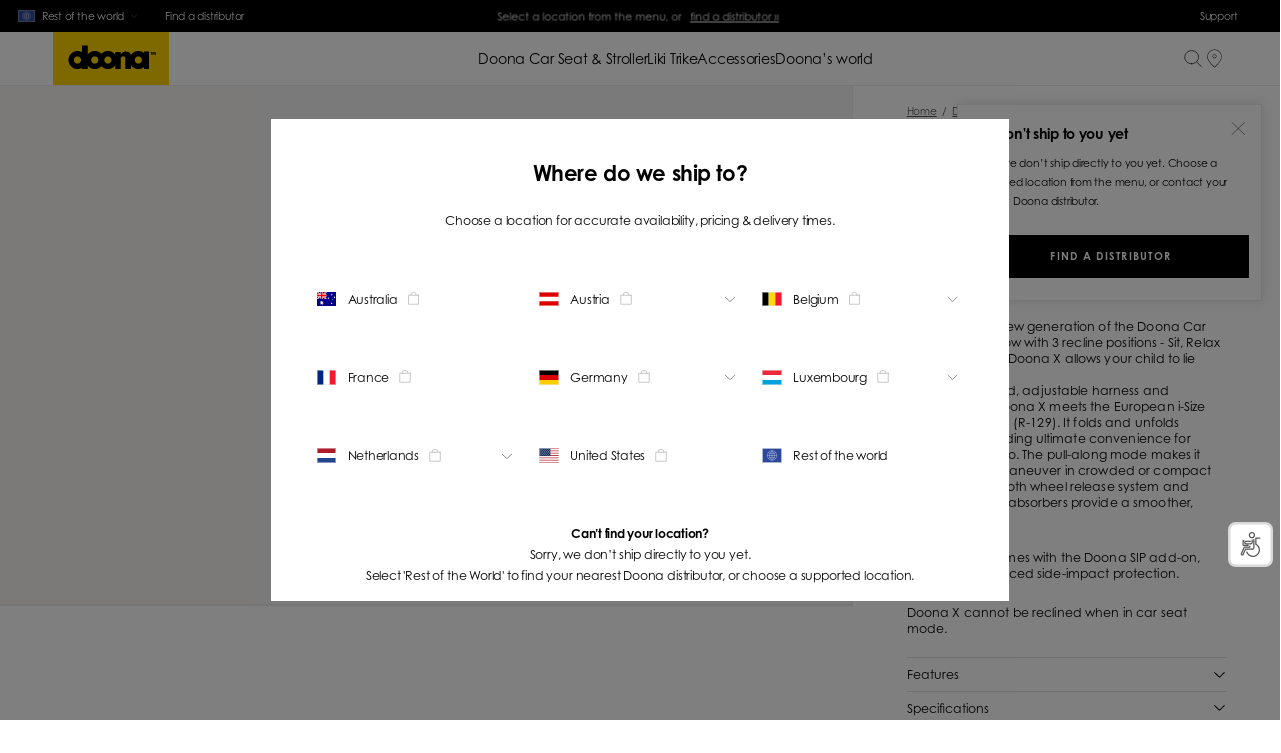

--- FILE ---
content_type: text/html; charset=utf-8
request_url: https://www.doona.com/car-seat-stroller/collections/doona-x-ocean-blue
body_size: 53845
content:
<!DOCTYPE html><html lang="en"><head><meta charSet="utf-8"/><title>Doona X Car Seat &amp; Stroller - Ocean Blue | Doona™ </title><meta http-equiv="Accept-CH" content="DPR, Width, Viewport-Width"/><meta name="viewport" content="width=device-width, initial-scale=1, shrink-to-fit=no"/><meta name="description" content="Doona X Car Seat and Stroller in Ocean Blue, now with 3 recline positions: Sit, Relax and Lean Back. Ultimate ease in every ride. 100% Car Seat, 100% Stroller."/><meta name="image" content="https://images.ctfassets.net/a5ijcxwbf06s/6br7ceUYhgIJGyxGUrOMOX/4d986eefc1ade110c1f9e6ca71793e4d/1_Doona_X_Ocean_Blue.png?fm=webp?w=1200&amp;h=600&amp;fit=fill"/><meta name="keywords" content="doona"/><meta property="og:url" content="https://www.doona.com/car-seat-stroller/collections/doona-x-ocean-blue"/><meta property="og:image" content="https://images.ctfassets.net/a5ijcxwbf06s/6br7ceUYhgIJGyxGUrOMOX/4d986eefc1ade110c1f9e6ca71793e4d/1_Doona_X_Ocean_Blue.png?fm=webp?w=1200&amp;h=600&amp;fit=fill"/><meta property="og:title" content="Doona X Car Seat &amp; Stroller - Ocean Blue | Doona™ "/><meta property="og:site_name" content="DOONA"/><meta property="og:description" content="Doona X Car Seat and Stroller in Ocean Blue, now with 3 recline positions: Sit, Relax and Lean Back. Ultimate ease in every ride. 100% Car Seat, 100% Stroller."/><meta property="og:locale" content="en"/><link rel="canonical" href="https://www.doona.com/car-seat-stroller/collections/doona-x-ocean-blue"/><link rel="alternate" hrefLang="x-default" href="https://www.doona.com/car-seat-stroller/collections/doona-x-ocean-blue"/><link rel="alternate" hrefLang="en" href="https://www.doona.com/car-seat-stroller/collections/doona-x-ocean-blue"/><link rel="alternate" hrefLang="fr" href="https://www.doona.com/fr/siege-auto-poussette/collections/doona-x-ocean-blue"/><link rel="alternate" hrefLang="de" href="https://www.doona.com/de/babyschale/kollektionen/doona-x-ocean-blue"/><link rel="alternate" hrefLang="en-de" href="https://www.doona.com/en-de/car-seat-stroller/collections/doona-x-ocean-blue"/><link rel="alternate" hrefLang="fr-de" href="https://www.doona.com/fr-de/siege-auto-poussette/collections/doona-x-ocean-blue"/><link rel="alternate" hrefLang="nl-de" href="https://www.doona.com/nl-de/autostoel-kinderwagen/collectie/doona-x-ocean-blue"/><link rel="alternate" hrefLang="en-hk" href="https://www.doona.com/en-hk/car-seat-stroller/collections/doona-x-ocean-blue"/><link rel="alternate" hrefLang="en-ae" href="https://www.doona.com/en-ae/car-seat-stroller/collections/doona-x-ocean-blue"/><script type="application/ld+json">{"@context":"https://schema.org/","@type":"Product","name":"Doona X Car Seat & Stroller","image":"https://images.ctfassets.net/a5ijcxwbf06s/6br7ceUYhgIJGyxGUrOMOX/4d986eefc1ade110c1f9e6ca71793e4d/1_Doona_X_Ocean_Blue.png?fm=webp","description":"Doona X is the new generation of the Doona Car Seat & Stroller. Now with 3 recline positions - Sit, Relax and Lean Back, Doona X allows your child to lie down and relax.\nWith its integrated, adjustable harness and headrest, the Doona X meets the European i-Size safety regulation (R-129). It folds and unfolds effortlessly, providing ultimate convenience for parents on the go. The pull-along mode makes it even easier to maneuver in crowded or compact spaces. The smooth wheel release system and patented shock absorbers provide a smoother, safer ride.\n\n The Doona X comes with the Doona SIP add-on, providing enhanced side-impact protection. \n\n Doona X cannot be reclined when in car seat mode. ","sku":"","brand":{"@type":"Brand","name":"DOONA"}}</script><script type="application/ld+json">{"@context":"https://schema.org","@type":"WebSite","name":"Doona X Car Seat & Stroller","url":"https://www.doona.com/en/car-seat-stroller/collections/doona-x-ocean-blue","sameAs":null}</script><link rel="preload" as="image" imageSrcSet="/_next/image?url=https%3A%2F%2Fimages.ctfassets.net%2Fa5ijcxwbf06s%2F6br7ceUYhgIJGyxGUrOMOX%2F4d986eefc1ade110c1f9e6ca71793e4d%2F1_Doona_X_Ocean_Blue.png%3Ffm%3Dwebp&amp;w=640&amp;q=75 640w, /_next/image?url=https%3A%2F%2Fimages.ctfassets.net%2Fa5ijcxwbf06s%2F6br7ceUYhgIJGyxGUrOMOX%2F4d986eefc1ade110c1f9e6ca71793e4d%2F1_Doona_X_Ocean_Blue.png%3Ffm%3Dwebp&amp;w=750&amp;q=75 750w, /_next/image?url=https%3A%2F%2Fimages.ctfassets.net%2Fa5ijcxwbf06s%2F6br7ceUYhgIJGyxGUrOMOX%2F4d986eefc1ade110c1f9e6ca71793e4d%2F1_Doona_X_Ocean_Blue.png%3Ffm%3Dwebp&amp;w=828&amp;q=75 828w, /_next/image?url=https%3A%2F%2Fimages.ctfassets.net%2Fa5ijcxwbf06s%2F6br7ceUYhgIJGyxGUrOMOX%2F4d986eefc1ade110c1f9e6ca71793e4d%2F1_Doona_X_Ocean_Blue.png%3Ffm%3Dwebp&amp;w=1080&amp;q=75 1080w, /_next/image?url=https%3A%2F%2Fimages.ctfassets.net%2Fa5ijcxwbf06s%2F6br7ceUYhgIJGyxGUrOMOX%2F4d986eefc1ade110c1f9e6ca71793e4d%2F1_Doona_X_Ocean_Blue.png%3Ffm%3Dwebp&amp;w=1200&amp;q=75 1200w, /_next/image?url=https%3A%2F%2Fimages.ctfassets.net%2Fa5ijcxwbf06s%2F6br7ceUYhgIJGyxGUrOMOX%2F4d986eefc1ade110c1f9e6ca71793e4d%2F1_Doona_X_Ocean_Blue.png%3Ffm%3Dwebp&amp;w=1920&amp;q=75 1920w, /_next/image?url=https%3A%2F%2Fimages.ctfassets.net%2Fa5ijcxwbf06s%2F6br7ceUYhgIJGyxGUrOMOX%2F4d986eefc1ade110c1f9e6ca71793e4d%2F1_Doona_X_Ocean_Blue.png%3Ffm%3Dwebp&amp;w=2048&amp;q=75 2048w, /_next/image?url=https%3A%2F%2Fimages.ctfassets.net%2Fa5ijcxwbf06s%2F6br7ceUYhgIJGyxGUrOMOX%2F4d986eefc1ade110c1f9e6ca71793e4d%2F1_Doona_X_Ocean_Blue.png%3Ffm%3Dwebp&amp;w=3840&amp;q=75 3840w" imageSizes="100vw"/><link rel="preload" as="image" imageSrcSet="/_next/image?url=https%3A%2F%2Fimages.ctfassets.net%2Fa5ijcxwbf06s%2F5ZdIpc9rHOtOUuh3XWxbSp%2Fe7b4b66797dac32f23b01e815a11f70c%2FDoona_X_lifestyle_heroes-03.jpg%3Ffm%3Dwebp&amp;w=640&amp;q=60 640w, /_next/image?url=https%3A%2F%2Fimages.ctfassets.net%2Fa5ijcxwbf06s%2F5ZdIpc9rHOtOUuh3XWxbSp%2Fe7b4b66797dac32f23b01e815a11f70c%2FDoona_X_lifestyle_heroes-03.jpg%3Ffm%3Dwebp&amp;w=750&amp;q=60 750w, /_next/image?url=https%3A%2F%2Fimages.ctfassets.net%2Fa5ijcxwbf06s%2F5ZdIpc9rHOtOUuh3XWxbSp%2Fe7b4b66797dac32f23b01e815a11f70c%2FDoona_X_lifestyle_heroes-03.jpg%3Ffm%3Dwebp&amp;w=828&amp;q=60 828w, /_next/image?url=https%3A%2F%2Fimages.ctfassets.net%2Fa5ijcxwbf06s%2F5ZdIpc9rHOtOUuh3XWxbSp%2Fe7b4b66797dac32f23b01e815a11f70c%2FDoona_X_lifestyle_heroes-03.jpg%3Ffm%3Dwebp&amp;w=1080&amp;q=60 1080w, /_next/image?url=https%3A%2F%2Fimages.ctfassets.net%2Fa5ijcxwbf06s%2F5ZdIpc9rHOtOUuh3XWxbSp%2Fe7b4b66797dac32f23b01e815a11f70c%2FDoona_X_lifestyle_heroes-03.jpg%3Ffm%3Dwebp&amp;w=1200&amp;q=60 1200w, /_next/image?url=https%3A%2F%2Fimages.ctfassets.net%2Fa5ijcxwbf06s%2F5ZdIpc9rHOtOUuh3XWxbSp%2Fe7b4b66797dac32f23b01e815a11f70c%2FDoona_X_lifestyle_heroes-03.jpg%3Ffm%3Dwebp&amp;w=1920&amp;q=60 1920w, /_next/image?url=https%3A%2F%2Fimages.ctfassets.net%2Fa5ijcxwbf06s%2F5ZdIpc9rHOtOUuh3XWxbSp%2Fe7b4b66797dac32f23b01e815a11f70c%2FDoona_X_lifestyle_heroes-03.jpg%3Ffm%3Dwebp&amp;w=2048&amp;q=60 2048w, /_next/image?url=https%3A%2F%2Fimages.ctfassets.net%2Fa5ijcxwbf06s%2F5ZdIpc9rHOtOUuh3XWxbSp%2Fe7b4b66797dac32f23b01e815a11f70c%2FDoona_X_lifestyle_heroes-03.jpg%3Ffm%3Dwebp&amp;w=3840&amp;q=60 3840w" imageSizes="100vw"/><link rel="preload" as="image" imageSrcSet="/_next/image?url=https%3A%2F%2Fimages.ctfassets.net%2Fa5ijcxwbf06s%2F4Ccvb1IB14glA49uE6cyiA%2Fd60958b2cc8b559e880521fa7938fbf2%2FDOONA_X_Ocean_Blue_262536_Car_seat_side.png%3Ffm%3Dwebp&amp;w=640&amp;q=75 640w, /_next/image?url=https%3A%2F%2Fimages.ctfassets.net%2Fa5ijcxwbf06s%2F4Ccvb1IB14glA49uE6cyiA%2Fd60958b2cc8b559e880521fa7938fbf2%2FDOONA_X_Ocean_Blue_262536_Car_seat_side.png%3Ffm%3Dwebp&amp;w=750&amp;q=75 750w, /_next/image?url=https%3A%2F%2Fimages.ctfassets.net%2Fa5ijcxwbf06s%2F4Ccvb1IB14glA49uE6cyiA%2Fd60958b2cc8b559e880521fa7938fbf2%2FDOONA_X_Ocean_Blue_262536_Car_seat_side.png%3Ffm%3Dwebp&amp;w=828&amp;q=75 828w, /_next/image?url=https%3A%2F%2Fimages.ctfassets.net%2Fa5ijcxwbf06s%2F4Ccvb1IB14glA49uE6cyiA%2Fd60958b2cc8b559e880521fa7938fbf2%2FDOONA_X_Ocean_Blue_262536_Car_seat_side.png%3Ffm%3Dwebp&amp;w=1080&amp;q=75 1080w, /_next/image?url=https%3A%2F%2Fimages.ctfassets.net%2Fa5ijcxwbf06s%2F4Ccvb1IB14glA49uE6cyiA%2Fd60958b2cc8b559e880521fa7938fbf2%2FDOONA_X_Ocean_Blue_262536_Car_seat_side.png%3Ffm%3Dwebp&amp;w=1200&amp;q=75 1200w, /_next/image?url=https%3A%2F%2Fimages.ctfassets.net%2Fa5ijcxwbf06s%2F4Ccvb1IB14glA49uE6cyiA%2Fd60958b2cc8b559e880521fa7938fbf2%2FDOONA_X_Ocean_Blue_262536_Car_seat_side.png%3Ffm%3Dwebp&amp;w=1920&amp;q=75 1920w, /_next/image?url=https%3A%2F%2Fimages.ctfassets.net%2Fa5ijcxwbf06s%2F4Ccvb1IB14glA49uE6cyiA%2Fd60958b2cc8b559e880521fa7938fbf2%2FDOONA_X_Ocean_Blue_262536_Car_seat_side.png%3Ffm%3Dwebp&amp;w=2048&amp;q=75 2048w, /_next/image?url=https%3A%2F%2Fimages.ctfassets.net%2Fa5ijcxwbf06s%2F4Ccvb1IB14glA49uE6cyiA%2Fd60958b2cc8b559e880521fa7938fbf2%2FDOONA_X_Ocean_Blue_262536_Car_seat_side.png%3Ffm%3Dwebp&amp;w=3840&amp;q=75 3840w" imageSizes="100vw"/><link rel="preload" as="image" imageSrcSet="/_next/image?url=https%3A%2F%2Fimages.ctfassets.net%2Fa5ijcxwbf06s%2F6Rp3qpIbyji15ORYtaPYkY%2F18ffedad939a72ad5ee835b9a6a898bf%2FDimensions_Doona_X_EU_1080px.png%3Ffm%3Dwebp&amp;w=640&amp;q=75 640w, /_next/image?url=https%3A%2F%2Fimages.ctfassets.net%2Fa5ijcxwbf06s%2F6Rp3qpIbyji15ORYtaPYkY%2F18ffedad939a72ad5ee835b9a6a898bf%2FDimensions_Doona_X_EU_1080px.png%3Ffm%3Dwebp&amp;w=750&amp;q=75 750w, /_next/image?url=https%3A%2F%2Fimages.ctfassets.net%2Fa5ijcxwbf06s%2F6Rp3qpIbyji15ORYtaPYkY%2F18ffedad939a72ad5ee835b9a6a898bf%2FDimensions_Doona_X_EU_1080px.png%3Ffm%3Dwebp&amp;w=828&amp;q=75 828w, /_next/image?url=https%3A%2F%2Fimages.ctfassets.net%2Fa5ijcxwbf06s%2F6Rp3qpIbyji15ORYtaPYkY%2F18ffedad939a72ad5ee835b9a6a898bf%2FDimensions_Doona_X_EU_1080px.png%3Ffm%3Dwebp&amp;w=1080&amp;q=75 1080w, /_next/image?url=https%3A%2F%2Fimages.ctfassets.net%2Fa5ijcxwbf06s%2F6Rp3qpIbyji15ORYtaPYkY%2F18ffedad939a72ad5ee835b9a6a898bf%2FDimensions_Doona_X_EU_1080px.png%3Ffm%3Dwebp&amp;w=1200&amp;q=75 1200w, /_next/image?url=https%3A%2F%2Fimages.ctfassets.net%2Fa5ijcxwbf06s%2F6Rp3qpIbyji15ORYtaPYkY%2F18ffedad939a72ad5ee835b9a6a898bf%2FDimensions_Doona_X_EU_1080px.png%3Ffm%3Dwebp&amp;w=1920&amp;q=75 1920w, /_next/image?url=https%3A%2F%2Fimages.ctfassets.net%2Fa5ijcxwbf06s%2F6Rp3qpIbyji15ORYtaPYkY%2F18ffedad939a72ad5ee835b9a6a898bf%2FDimensions_Doona_X_EU_1080px.png%3Ffm%3Dwebp&amp;w=2048&amp;q=75 2048w, /_next/image?url=https%3A%2F%2Fimages.ctfassets.net%2Fa5ijcxwbf06s%2F6Rp3qpIbyji15ORYtaPYkY%2F18ffedad939a72ad5ee835b9a6a898bf%2FDimensions_Doona_X_EU_1080px.png%3Ffm%3Dwebp&amp;w=3840&amp;q=75 3840w" imageSizes="100vw"/><link rel="preload" as="image" imageSrcSet="/_next/image?url=https%3A%2F%2Fimages.ctfassets.net%2Fa5ijcxwbf06s%2F2yedjfLCOhV7TmQaMPUMe0%2F1b7e96aeb56e0309fb727665c850a24d%2FDoonaSIP_Full_262720.png%3Ffm%3Dwebp&amp;w=640&amp;q=75 640w, /_next/image?url=https%3A%2F%2Fimages.ctfassets.net%2Fa5ijcxwbf06s%2F2yedjfLCOhV7TmQaMPUMe0%2F1b7e96aeb56e0309fb727665c850a24d%2FDoonaSIP_Full_262720.png%3Ffm%3Dwebp&amp;w=750&amp;q=75 750w, /_next/image?url=https%3A%2F%2Fimages.ctfassets.net%2Fa5ijcxwbf06s%2F2yedjfLCOhV7TmQaMPUMe0%2F1b7e96aeb56e0309fb727665c850a24d%2FDoonaSIP_Full_262720.png%3Ffm%3Dwebp&amp;w=828&amp;q=75 828w, /_next/image?url=https%3A%2F%2Fimages.ctfassets.net%2Fa5ijcxwbf06s%2F2yedjfLCOhV7TmQaMPUMe0%2F1b7e96aeb56e0309fb727665c850a24d%2FDoonaSIP_Full_262720.png%3Ffm%3Dwebp&amp;w=1080&amp;q=75 1080w, /_next/image?url=https%3A%2F%2Fimages.ctfassets.net%2Fa5ijcxwbf06s%2F2yedjfLCOhV7TmQaMPUMe0%2F1b7e96aeb56e0309fb727665c850a24d%2FDoonaSIP_Full_262720.png%3Ffm%3Dwebp&amp;w=1200&amp;q=75 1200w, /_next/image?url=https%3A%2F%2Fimages.ctfassets.net%2Fa5ijcxwbf06s%2F2yedjfLCOhV7TmQaMPUMe0%2F1b7e96aeb56e0309fb727665c850a24d%2FDoonaSIP_Full_262720.png%3Ffm%3Dwebp&amp;w=1920&amp;q=75 1920w, /_next/image?url=https%3A%2F%2Fimages.ctfassets.net%2Fa5ijcxwbf06s%2F2yedjfLCOhV7TmQaMPUMe0%2F1b7e96aeb56e0309fb727665c850a24d%2FDoonaSIP_Full_262720.png%3Ffm%3Dwebp&amp;w=2048&amp;q=75 2048w, /_next/image?url=https%3A%2F%2Fimages.ctfassets.net%2Fa5ijcxwbf06s%2F2yedjfLCOhV7TmQaMPUMe0%2F1b7e96aeb56e0309fb727665c850a24d%2FDoonaSIP_Full_262720.png%3Ffm%3Dwebp&amp;w=3840&amp;q=75 3840w" imageSizes="100vw"/><link rel="preload" as="image" imageSrcSet="/_next/image?url=https%3A%2F%2Fimages.ctfassets.net%2Fa5ijcxwbf06s%2F6ZbGvhrnD6UMgZ3BwoOGMp%2Fdab06051e639680dc3063d4e2b2ea357%2F15_NEW_BORN_INSERT_497091.png%3Ffm%3Dwebp&amp;w=640&amp;q=75 640w, /_next/image?url=https%3A%2F%2Fimages.ctfassets.net%2Fa5ijcxwbf06s%2F6ZbGvhrnD6UMgZ3BwoOGMp%2Fdab06051e639680dc3063d4e2b2ea357%2F15_NEW_BORN_INSERT_497091.png%3Ffm%3Dwebp&amp;w=750&amp;q=75 750w, /_next/image?url=https%3A%2F%2Fimages.ctfassets.net%2Fa5ijcxwbf06s%2F6ZbGvhrnD6UMgZ3BwoOGMp%2Fdab06051e639680dc3063d4e2b2ea357%2F15_NEW_BORN_INSERT_497091.png%3Ffm%3Dwebp&amp;w=828&amp;q=75 828w, /_next/image?url=https%3A%2F%2Fimages.ctfassets.net%2Fa5ijcxwbf06s%2F6ZbGvhrnD6UMgZ3BwoOGMp%2Fdab06051e639680dc3063d4e2b2ea357%2F15_NEW_BORN_INSERT_497091.png%3Ffm%3Dwebp&amp;w=1080&amp;q=75 1080w, /_next/image?url=https%3A%2F%2Fimages.ctfassets.net%2Fa5ijcxwbf06s%2F6ZbGvhrnD6UMgZ3BwoOGMp%2Fdab06051e639680dc3063d4e2b2ea357%2F15_NEW_BORN_INSERT_497091.png%3Ffm%3Dwebp&amp;w=1200&amp;q=75 1200w, /_next/image?url=https%3A%2F%2Fimages.ctfassets.net%2Fa5ijcxwbf06s%2F6ZbGvhrnD6UMgZ3BwoOGMp%2Fdab06051e639680dc3063d4e2b2ea357%2F15_NEW_BORN_INSERT_497091.png%3Ffm%3Dwebp&amp;w=1920&amp;q=75 1920w, /_next/image?url=https%3A%2F%2Fimages.ctfassets.net%2Fa5ijcxwbf06s%2F6ZbGvhrnD6UMgZ3BwoOGMp%2Fdab06051e639680dc3063d4e2b2ea357%2F15_NEW_BORN_INSERT_497091.png%3Ffm%3Dwebp&amp;w=2048&amp;q=75 2048w, /_next/image?url=https%3A%2F%2Fimages.ctfassets.net%2Fa5ijcxwbf06s%2F6ZbGvhrnD6UMgZ3BwoOGMp%2Fdab06051e639680dc3063d4e2b2ea357%2F15_NEW_BORN_INSERT_497091.png%3Ffm%3Dwebp&amp;w=3840&amp;q=75 3840w" imageSizes="100vw"/><link rel="preload" as="image" imageSrcSet="/_next/image?url=https%3A%2F%2Fimages.ctfassets.net%2Fa5ijcxwbf06s%2F6TQyXq2UEsHJGQASPXIFqF%2F88fa1a535ffb4cb6fcbaa0198852a478%2FDOONA_X_Vehicle_Seat_Protector_3Jan24_Grey_out.png%3Ffm%3Dwebp&amp;w=640&amp;q=75 640w, /_next/image?url=https%3A%2F%2Fimages.ctfassets.net%2Fa5ijcxwbf06s%2F6TQyXq2UEsHJGQASPXIFqF%2F88fa1a535ffb4cb6fcbaa0198852a478%2FDOONA_X_Vehicle_Seat_Protector_3Jan24_Grey_out.png%3Ffm%3Dwebp&amp;w=750&amp;q=75 750w, /_next/image?url=https%3A%2F%2Fimages.ctfassets.net%2Fa5ijcxwbf06s%2F6TQyXq2UEsHJGQASPXIFqF%2F88fa1a535ffb4cb6fcbaa0198852a478%2FDOONA_X_Vehicle_Seat_Protector_3Jan24_Grey_out.png%3Ffm%3Dwebp&amp;w=828&amp;q=75 828w, /_next/image?url=https%3A%2F%2Fimages.ctfassets.net%2Fa5ijcxwbf06s%2F6TQyXq2UEsHJGQASPXIFqF%2F88fa1a535ffb4cb6fcbaa0198852a478%2FDOONA_X_Vehicle_Seat_Protector_3Jan24_Grey_out.png%3Ffm%3Dwebp&amp;w=1080&amp;q=75 1080w, /_next/image?url=https%3A%2F%2Fimages.ctfassets.net%2Fa5ijcxwbf06s%2F6TQyXq2UEsHJGQASPXIFqF%2F88fa1a535ffb4cb6fcbaa0198852a478%2FDOONA_X_Vehicle_Seat_Protector_3Jan24_Grey_out.png%3Ffm%3Dwebp&amp;w=1200&amp;q=75 1200w, /_next/image?url=https%3A%2F%2Fimages.ctfassets.net%2Fa5ijcxwbf06s%2F6TQyXq2UEsHJGQASPXIFqF%2F88fa1a535ffb4cb6fcbaa0198852a478%2FDOONA_X_Vehicle_Seat_Protector_3Jan24_Grey_out.png%3Ffm%3Dwebp&amp;w=1920&amp;q=75 1920w, /_next/image?url=https%3A%2F%2Fimages.ctfassets.net%2Fa5ijcxwbf06s%2F6TQyXq2UEsHJGQASPXIFqF%2F88fa1a535ffb4cb6fcbaa0198852a478%2FDOONA_X_Vehicle_Seat_Protector_3Jan24_Grey_out.png%3Ffm%3Dwebp&amp;w=2048&amp;q=75 2048w, /_next/image?url=https%3A%2F%2Fimages.ctfassets.net%2Fa5ijcxwbf06s%2F6TQyXq2UEsHJGQASPXIFqF%2F88fa1a535ffb4cb6fcbaa0198852a478%2FDOONA_X_Vehicle_Seat_Protector_3Jan24_Grey_out.png%3Ffm%3Dwebp&amp;w=3840&amp;q=75 3840w" imageSizes="100vw"/><meta name="next-head-count" content="32"/><link rel="apple-touch-icon" sizes="180x180" href="/icons/apple-touch-icon.png"/><link rel="icon" type="image/png" sizes="32x32" href="/icons/favicon-32x32.png"/><link rel="icon" type="image/png" sizes="16x16" href="/icons/favicon-16x16.png"/><link rel="manifest" href="/icons/site.webmanifest"/><link rel="mask-icon" href="/icons/safari-pinned-tab.svg" color="#5bbad5"/><meta name="msapplication-TileColor" content="#da532c"/><meta name="theme-color" content="#ffffff"/><link rel="preconnect" href="https://use.typekit.net" crossorigin /><link rel="preload" href="/_next/static/css/30778a24338af2be.css" as="style"/><link rel="stylesheet" href="/_next/static/css/30778a24338af2be.css" data-n-g=""/><link rel="preload" href="/_next/static/css/4bb66cca1bd9b534.css" as="style"/><link rel="stylesheet" href="/_next/static/css/4bb66cca1bd9b534.css" data-n-p=""/><link rel="preload" href="/_next/static/css/9d14e2eb7289b0e8.css" as="style"/><link rel="stylesheet" href="/_next/static/css/9d14e2eb7289b0e8.css" data-n-p=""/><link rel="preload" href="/_next/static/css/f69401eb13ff78e2.css" as="style"/><link rel="stylesheet" href="/_next/static/css/f69401eb13ff78e2.css"/><link rel="preload" href="/_next/static/css/b0ff6254f7414804.css" as="style"/><link rel="stylesheet" href="/_next/static/css/b0ff6254f7414804.css"/><link rel="preload" href="/_next/static/css/a23c3e543eff6db6.css" as="style"/><link rel="stylesheet" href="/_next/static/css/a23c3e543eff6db6.css"/><link rel="preload" href="/_next/static/css/3c6486bf2d435410.css" as="style"/><link rel="stylesheet" href="/_next/static/css/3c6486bf2d435410.css"/><noscript data-n-css=""></noscript><script defer="" nomodule="" src="/_next/static/chunks/polyfills-c67a75d1b6f99dc8.js"></script><script id="shopify-customer-privacy" src="https://cdn.shopify.com/shopifycloud/privacy-banner/storefront.js" defer="" data-nscript="beforeInteractive"></script><script src="https://st.pandect.es/doona-shop-int/pandectes-rules.js" defer="" data-nscript="beforeInteractive"></script><script defer="" src="/_next/static/chunks/1542.72cf9bbc4c475a42.js"></script><script defer="" src="/_next/static/chunks/3905.8f1a14091f344aa8.js"></script><script defer="" src="/_next/static/chunks/4688.67dfc956fd3a4a55.js"></script><script defer="" src="/_next/static/chunks/4346.af999379b18ee10f.js"></script><script defer="" src="/_next/static/chunks/9952.4aa09c3ce53e2d25.js"></script><script defer="" src="/_next/static/chunks/6561.7cc5045ab23e6ade.js"></script><script src="/_next/static/chunks/webpack-ee49d1415b3d2906.js" defer=""></script><script src="/_next/static/chunks/framework-eae1dab60e375b5f.js" defer=""></script><script src="/_next/static/chunks/main-6a2d53b6d9420c51.js" defer=""></script><script src="/_next/static/chunks/pages/_app-05c572942fc1e468.js" defer=""></script><script src="/_next/static/chunks/1111-05890feae7f3eeb3.js" defer=""></script><script src="/_next/static/chunks/9690-0c244f8754689197.js" defer=""></script><script src="/_next/static/chunks/8667-dc6e045f9bba85ba.js" defer=""></script><script src="/_next/static/chunks/2961-05ed1a181204c338.js" defer=""></script><script src="/_next/static/chunks/8892-a1506f45b87fe6cc.js" defer=""></script><script src="/_next/static/chunks/5219-4bd402a9d1f5135a.js" defer=""></script><script src="/_next/static/chunks/8158-e764eca2fa40751b.js" defer=""></script><script src="/_next/static/chunks/pages/%5B...slug%5D-fbf6c0aa703eaa48.js" defer=""></script><script src="/_next/static/uAMVqitEP_7FrWWobTQQw/_buildManifest.js" defer=""></script><script src="/_next/static/uAMVqitEP_7FrWWobTQQw/_ssgManifest.js" defer=""></script><style data-href="https://use.typekit.net/ktz1jaa.css">@import url("https://p.typekit.net/p.css?s=1&k=ktz1jaa&ht=tk&f=60838.60840&a=331959859&app=typekit&e=css");@font-face{font-family:"century-gothic-std";src:url("https://use.typekit.net/af/d3f1b9/0000000000000000773f3cf0/31/l?subset_id=2&fvd=n7&v=3") format("woff2"),url("https://use.typekit.net/af/d3f1b9/0000000000000000773f3cf0/31/d?subset_id=2&fvd=n7&v=3") format("woff"),url("https://use.typekit.net/af/d3f1b9/0000000000000000773f3cf0/31/a?subset_id=2&fvd=n7&v=3") format("opentype");font-display:auto;font-style:normal;font-weight:700;font-stretch:normal}@font-face{font-family:"century-gothic-std";src:url("https://use.typekit.net/af/aa95b6/0000000000000000774961ba/31/l?primer=7cdcb44be4a7db8877ffa5c0007b8dd865b3bbc383831fe2ea177f62257a9191&fvd=n5&v=3") format("woff2"),url("https://use.typekit.net/af/aa95b6/0000000000000000774961ba/31/d?primer=7cdcb44be4a7db8877ffa5c0007b8dd865b3bbc383831fe2ea177f62257a9191&fvd=n5&v=3") format("woff"),url("https://use.typekit.net/af/aa95b6/0000000000000000774961ba/31/a?primer=7cdcb44be4a7db8877ffa5c0007b8dd865b3bbc383831fe2ea177f62257a9191&fvd=n5&v=3") format("opentype");font-display:auto;font-style:normal;font-weight:500;font-stretch:normal}.tk-century-gothic-std{font-family:"century-gothic-std",sans-serif}</style></head><body><div id="__next"><a href="#main-content" class="absolute left-[-999px] top-0 bg-white text-black px-4 py-2 z-[9999] focus:left-4 focus:top-4">Skip to main content</a><div class="layout_wrapper__kGKFY"><div id="preheader" class="preheader_preheader__Wr8kT"><div class="preheader_left__nDY7h"><button type="button" class="preheader_locationSwitcherWrapper___ajzt focus:outline-blue-500 focus:outline-2 focus:outline-offset-2"><div class="currentCountry_countryWrapper__XYjL8 preheader_countryName__4hH_l"><svg viewBox="0 0 32 24" fill="none" xmlns="http://www.w3.org/2000/svg" class="currentCountry_flag__aPZuM"><path fill="#2C489D" stroke="#E9EAEA" d="M.5.5h31v23H.5z"></path><path d="M16 19.654c4.253 0 7.7-3.426 7.7-7.652S20.254 4.35 16 4.35c-4.252 0-7.7 3.426-7.7 7.652s3.448 7.652 7.7 7.652ZM16.002 4.521v15.01" stroke="#fff" stroke-width="0.5"></path><path d="M16 4.521c-2.755 1.89-4.132 4.391-4.132 7.505 0 3.113 1.377 5.615 4.132 7.504M16.003 4.521c2.754 1.89 4.13 4.391 4.13 7.505 0 3.113-1.376 5.615-4.13 7.504M23.551 12.025H8.45" stroke="#fff" stroke-width="0.5"></path><path d="M10.18 7.103c1.62 1.427 3.56 2.14 5.822 2.14 2.282 0 4.238-.726 5.866-2.178M10.156 16.968c1.624-1.44 3.572-2.16 5.844-2.16 2.274 0 4.223.722 5.848 2.164" stroke="#fff" stroke-width="0.5"></path></svg><span class="currentCountry_text__XJdRp">Rest of the world</span></div><svg class="icons_svg__JnMbt icons_arrowDown__cYVXe preheader_arrowDown__aEucN" width="48" height="48" viewBox="0 0 48 48" fill="none" xmlns="http://www.w3.org/2000/svg"><path d="M34.8771 19.4189L24.6971 29.1889C24.3071 29.5589 23.6771 29.5589 23.2871 29.1889L13.1171 19.4189" stroke="black"></path></svg></button><a class="focus:outline-blue-500 focus:outline-2 focus:outline-offset-2 !mr-0 sitelink_link__GayAm" aria-label="Find a distributor" tabindex="0" href="/store-locator">Find a distributor</a></div><div class="uspBar_swiperContainer__Rww26"><div class="swiper-container"><div class="swiper-wrapper"><div class="swiper-slide swiper-slide-duplicate" data-swiper-slide-index="0"><div class="richtext_richTextContent__ST8nO"><p class="">Select a location from the menu, or <span class="inline-block underline cursor-pointer ml-1"><a class="sitelink_link__GayAm" href="/en/store-locator"><u>find a distributor »</u></a></span></p></div></div><div class="swiper-slide" data-swiper-slide-index="0"><div class="richtext_richTextContent__ST8nO"><p class="">Select a location from the menu, or <span class="inline-block underline cursor-pointer ml-1"><a class="sitelink_link__GayAm" href="/en/store-locator"><u>find a distributor »</u></a></span></p></div></div><div class="swiper-slide swiper-slide-duplicate" data-swiper-slide-index="0"><div class="richtext_richTextContent__ST8nO"><p class="">Select a location from the menu, or <span class="inline-block underline cursor-pointer ml-1"><a class="sitelink_link__GayAm" href="/en/store-locator"><u>find a distributor »</u></a></span></p></div></div></div></div></div><div class="preheader_right__j_ixc"><div><a class="preheader_cursorPointer__Yj2GN focus:outline-blue-500 focus:outline-2 focus:outline-offset-2 sitelink_link__GayAm" aria-label="Support" tabindex="0" href="/support-center">Support</a></div></div></div><header id="header" class="header_header__GSKJx" style="top:0px"><nav class="header_transparentBg__pmbQu" role="navigation" aria-label="Main navigation"><div><a class="focus:outline-black focus:outline-2 focus:outline-offset-2 sitelink_link__GayAm" aria-label="Home" href="/"><svg class="icons_svg__JnMbt icons_doona__Q_7A_" width="130" height="60" viewBox="0 0 130 60" fill="none" xmlns="http://www.w3.org/2000/svg"><path d="M78.7437 27.5764C77.2657 27.5764 76.4795 28.3789 76.0393 29.4062V41.4126C76.0393 41.7658 76.0079 41.83 75.7877 41.83H70.033C69.7815 41.83 69.75 41.83 69.75 41.2842V23.082C69.75 22.6325 69.75 22.6325 70.0016 22.6325H75.4733C75.7248 22.6325 75.8821 22.8573 75.8821 23.2425V25.7144C76.6368 23.4672 78.838 22.0547 81.6997 22.0547C85.5676 22.0547 87.4544 24.2056 87.4544 28.3147V41.2521C87.4544 41.7979 87.3915 41.83 87.077 41.83H81.4481C81.1965 41.83 81.1022 41.83 81.1022 41.4126V30.0804C81.1022 28.3789 80.033 27.5764 78.7437 27.5764Z" fill="white"></path><path d="M46.8244 21.4766C41.2898 21.4766 36.793 26.0673 36.793 31.7173C36.793 37.3674 41.2898 41.9581 46.8244 41.9581C52.359 41.9581 56.8558 37.3674 56.8558 31.7173C56.8873 26.0673 52.3905 21.4766 46.8244 21.4766ZM46.8244 27.5761C49.0571 27.5761 50.881 29.438 50.881 31.7173C50.881 33.9966 49.0571 35.8586 46.8244 35.8586C44.5917 35.8586 42.7678 33.9966 42.7678 31.7173C42.7678 29.438 44.5917 27.5761 46.8244 27.5761Z" fill="white"></path><path d="M61.5412 21.4766C56.0066 21.4766 51.5098 26.0673 51.5098 31.7173C51.5098 37.3674 56.0066 41.9581 61.5412 41.9581C67.0758 41.9581 71.5727 37.3674 71.5727 31.7173C71.5727 26.0673 67.0758 21.4766 61.5412 21.4766ZM61.5412 27.5761C63.7739 27.5761 65.5978 29.438 65.5978 31.7173C65.5978 33.9966 63.7739 35.8586 61.5412 35.8586C59.3085 35.8586 57.4846 33.9966 57.4846 31.7173C57.4846 29.438 59.3085 27.5761 61.5412 27.5761Z" fill="white"></path><path d="M95.6604 21.4766C90.1258 21.4766 85.6289 26.0673 85.6289 31.7173C85.6289 37.3674 90.1258 41.9581 95.6604 41.9581C101.195 41.9581 105.692 37.3674 105.692 31.7173C105.692 26.0673 101.226 21.4766 95.6604 21.4766ZM95.6604 27.5761C97.8931 27.5761 99.717 29.438 99.717 31.7173C99.717 33.9966 97.8931 35.8586 95.6604 35.8586C93.4277 35.8586 91.6038 33.9966 91.6038 31.7173C91.6038 29.438 93.4277 27.5761 95.6604 27.5761Z" fill="white"></path><path d="M27.4221 21.4766C21.8875 21.4766 17.3906 26.0673 17.3906 31.7173C17.3906 37.3674 21.8875 41.9581 27.4221 41.9581C32.9567 41.9581 37.4535 37.3674 37.4535 31.7173C37.4535 26.0673 32.9567 21.4766 27.4221 21.4766ZM27.4221 27.5761C29.6548 27.5761 31.4787 29.438 31.4787 31.7173C31.4787 33.9966 29.6548 35.8586 27.4221 35.8586C25.1894 35.8586 23.3655 33.9966 23.3655 31.7173C23.334 29.438 25.1579 27.5761 27.4221 27.5761Z" fill="white"></path><path d="M38.9952 41.573C38.9952 41.8298 38.8065 42.0224 38.5549 42.0224H33.0203C32.7687 42.0224 32.5801 41.8298 32.5801 41.573V15.634C32.5801 15.3772 32.7687 15.1846 33.0203 15.1846H38.5549C38.8065 15.1846 38.9952 15.3772 38.9952 15.634V41.573Z" fill="white"></path><path d="M107.643 41.5731C107.643 41.83 107.455 42.0226 107.203 42.0226H102.36C102.109 42.0226 101.92 41.83 101.92 41.5731V22.5041C101.92 22.2473 102.109 22.0547 102.36 22.0547H107.203C107.455 22.0547 107.643 22.2473 107.643 22.5041V41.5731Z" fill="white"></path><path d="M110.818 25.8426H109.969V23.2423H109.277V22.5039H111.541V23.2423H110.818V25.8426Z" fill="white"></path><path d="M111.761 22.5039H112.61L113.271 24.2696L113.963 22.5039H114.812L115.315 25.8426H114.466L114.214 23.9164L113.428 25.8426H113.082L112.327 23.9164L112.044 25.8426H111.195L111.761 22.5039Z" fill="white"></path></svg></a></div><div class="header_menuDesktop__SF20e"><div class="header_menuItem__J1T_L header_transparentBg__pmbQu"><button type="button" aria-expanded="false" aria-haspopup="true" aria-controls="menu-dropdown-doona-car-seat-&amp;-stroller" class="focus:outline-black focus:outline-2 focus:outline-offset-2" style="background:none;border:none;color:inherit;font:inherit;cursor:pointer;padding:0;margin:0">Doona Car Seat &amp; Stroller</button></div><div class="header_menuItem__J1T_L header_transparentBg__pmbQu"><button type="button" aria-expanded="false" aria-haspopup="true" aria-controls="menu-dropdown-liki-trike" class="focus:outline-black focus:outline-2 focus:outline-offset-2" style="background:none;border:none;color:inherit;font:inherit;cursor:pointer;padding:0;margin:0">Liki Trike</button></div><div class="header_menuItem__J1T_L header_transparentBg__pmbQu"><button type="button" aria-expanded="false" aria-haspopup="true" aria-controls="menu-dropdown-accessories" class="focus:outline-black focus:outline-2 focus:outline-offset-2" style="background:none;border:none;color:inherit;font:inherit;cursor:pointer;padding:0;margin:0">Accessories</button></div><div class="header_menuItem__J1T_L header_transparentBg__pmbQu"><button type="button" aria-expanded="false" aria-haspopup="true" aria-controls="menu-dropdown-doona’s-world" class="focus:outline-black focus:outline-2 focus:outline-offset-2" style="background:none;border:none;color:inherit;font:inherit;cursor:pointer;padding:0;margin:0">Doona’s world</button></div></div><div class="header_icons__n5bzm"><button type="button" class="focus:outline-black focus:outline-2 focus:outline-offset-2" aria-label="Open search"><svg class="icons_svg__JnMbt icons_searchWhite__1oKxp mr-5 md:mr-0 block" width="32" height="32" fill="none" viewBox="0 0 32 32" aria-label="Search"><path d="M14 24c5.523 0 10-4.477 10-10S19.523 4 14 4 4 8.477 4 14s4.477 10 10 10Z" stroke="white" stroke-linecap="round" stroke-linejoin="round"></path><path d="m28 28-6.667-6.667" stroke="white" stroke-linecap="square" stroke-linejoin="round"></path></svg><svg class="icons_svg__JnMbt icons_close__7x73j mr-5 md:mr-0 hidden" width="49" height="48" viewBox="0 0 49 48" fill="none" xmlns="http://www.w3.org/2000/svg" aria-label="Close search"><path d="M10.6383 9.65503L39.3283 38.345" stroke="white"></path><path d="M39.3283 9.65503L10.6383 38.345" stroke="white"></path></svg></button><a class="undefined header_cartButton__DGpbL focus:outline-black focus:outline-2 focus:outline-offset-2 sitelink_link__GayAm" aria-label="Find a store" href="/store-locator"><svg xmlns="http://www.w3.org/2000/svg" fill="none" viewBox="0 0 48 48" class="icons_svg__JnMbt icons_locationPinWhite__XrExm"><path fill="white" d="m24 44-.4.4a.5.5 0 0 0 .8 0L24 44Zm2-2 .3.4-.4-.3Zm-4 0-.3.4.4-.3Zm2.4 2.4 1.9-2-.7-.7-2 2 .8.7Zm-2.7-2 2 2 .7-.8-2-1.9-.7.7ZM7.5 20c0 4.2 1.8 8 4.4 11.7 2.6 3.6 6.2 7.1 9.8 10.7l.7-.7c-3.6-3.6-7.1-7-9.7-10.6A19 19 0 0 1 8.5 20h-1ZM24 3.5C14.9 3.5 7.5 10.9 7.5 20h1c0-8.6 7-15.5 15.5-15.5v-1ZM40.5 20c0-9.1-7.4-16.5-16.5-16.5v1c8.6 0 15.5 7 15.5 15.5h1ZM26.3 42.4c3.6-3.6 7.2-7 9.8-10.7A20 20 0 0 0 40.5 20h-1c0 4-1.6 7.5-4.2 11-2.6 3.6-6 7.1-9.7 10.7l.7.7ZM24 23.5c2.5 0 4.5-2 4.5-4.5h-1c0 2-1.6 3.5-3.5 3.5v1ZM19.5 19c0 2.5 2 4.5 4.5 4.5v-1c-2 0-3.5-1.6-3.5-3.5h-1Zm4.5-4.5c-2.5 0-4.5 2-4.5 4.5h1c0-2 1.6-3.5 3.5-3.5v-1Zm4.5 4.5c0-2.5-2-4.5-4.5-4.5v1c2 0 3.5 1.6 3.5 3.5h1Z"></path></svg></a><button type="button" class="header_mobileMenu__pp_sd [&amp;_svg]:!size-[24px] focus:outline-black focus:outline-2 focus:outline-offset-2" aria-label="Open menu"><svg class="icons_svg__JnMbt icons_menuWhite__Y_enY" width="48" height="48" viewBox="0 0 48 48" fill="none" xmlns="http://www.w3.org/2000/svg" aria-label="Open menu"><path d="M42.945 38.2049H5.05499M42.945 24.0049H5.05499M42.945 9.79492H5.05499" stroke="white"></path></svg></button></div></nav><div id="menu-dropdown-doona-car-seat-&amp;-stroller" role="region" aria-labelledby="menu-heading-Doona Car Seat &amp; Stroller" aria-hidden="true" style="opacity:0;pointer-events:none"><h2 id="menu-heading-Doona Car Seat &amp; Stroller" class="sr-only">Doona Car Seat &amp; Stroller</h2><div class="menuDesktopItem_desktopMenu__zUbXy" style="transform:translateY(-100%)"><div class="menuDesktopItem_menuItems__0XIbv"><h2 class="menuDesktopItem_title__lMQOg" style="opacity:1"><a class="focus:outline-black focus:outline-2 focus:outline-offset-2 sitelink_link__GayAm" aria-label="Doona Car Seat &amp; Stroller" tabindex="-1" href="/car-seat-stroller/discover-doona">Doona Car Seat &amp; Stroller</a></h2><ul><li style="opacity:1"><a class="focus:outline-black focus:outline-2 focus:outline-offset-2 sitelink_link__GayAm" aria-label="Discover Doona " tabindex="-1" href="/car-seat-stroller/discover-doona">Discover Doona </a></li><li style="opacity:1"><a class="focus:outline-black focus:outline-2 focus:outline-offset-2 sitelink_link__GayAm" aria-label="Doona i" tabindex="-1" href="/car-seat-stroller/discover-doona-i">Doona i</a></li><li style="opacity:1"><a class="focus:outline-black focus:outline-2 focus:outline-offset-2 sitelink_link__GayAm" aria-label="Doona X" tabindex="-1" href="/car-seat-stroller/discover-doona-x">Doona X</a></li><li style="opacity:1"><a class="focus:outline-black focus:outline-2 focus:outline-offset-2 sitelink_link__GayAm" aria-label="Safety features" tabindex="-1" href="/support/safety-features">Safety features</a></li><li style="opacity:1"><a class="focus:outline-black focus:outline-2 focus:outline-offset-2 sitelink_link__GayAm" aria-label="ISOFIX Base" tabindex="-1" href="/car-seat-stroller/discover-doona?section=3o4jfAAU1DfjLrkJEL4vaH">ISOFIX Base</a></li><li style="opacity:1"><a class="focus:outline-black focus:outline-2 focus:outline-offset-2 sitelink_link__GayAm" aria-label="Accessories" tabindex="-1" href="/car-seat-stroller/accessories/accessories-doona">Accessories</a></li><li style="opacity:1"><a class="focus:outline-black focus:outline-2 focus:outline-offset-2 sitelink_link__GayAm" aria-label="Discover all" tabindex="-1" href="/car-seat-stroller/shop-all-doona">Discover all</a></li></ul></div><div class="menuDesktopItem_highlightedProducts__u4cWe"><h2 class="menuDesktopItem_title__lMQOg" style="opacity:1"><a class="focus:outline-black focus:outline-2 focus:outline-offset-2 sitelink_link__GayAm" aria-label="Doona Collections" tabindex="-1" href="/car-seat-stroller/collections/explore-doona">Doona Collections</a></h2><ul><li class="menuDesktopItem_highlightedProduct__PILyX" style="opacity:1"><a class="focus:outline-black focus:outline-2 focus:outline-offset-2 sitelink_link__GayAm" aria-label="Doona X" tabindex="-1" href="/car-seat-stroller/collections/doona-x-ocean-blue"><img alt="Doona X" src="https://images.ctfassets.net/a5ijcxwbf06s/7uXu4HIn9uWNRUKmPMopMK/398473cbca84eb8e83a069b36e915c20/DOONA_X_Ocean_Blue_262510_Stroller_angle_Relax_2.png" class="menuDesktopItem_image__vrUAr" width="1500" height="1500"/><h3 class="py-[0.2rem]">Doona X</h3></a></li><li class="menuDesktopItem_highlightedProduct__PILyX" style="opacity:1"><a class="focus:outline-black focus:outline-2 focus:outline-offset-2 sitelink_link__GayAm" aria-label="Doona i" tabindex="-1" href="/car-seat-stroller/collections/doona-i-sahara-sand"><img alt="Doona i" src="https://images.ctfassets.net/a5ijcxwbf06s/TfRK3qXO5u9O8W270WBK7/81d6d81442f8cd2f80f0c26e89aa1f1e/DOONA_i_Sahara_Sand_055005_Stroller_angle.png" class="menuDesktopItem_image__vrUAr" width="1500" height="1500"/><h3 class="py-[0.2rem]">Doona i</h3></a></li><li class="menuDesktopItem_highlightedProduct__PILyX" style="opacity:1"><a class="focus:outline-black focus:outline-2 focus:outline-offset-2 sitelink_link__GayAm" aria-label="Doona +" tabindex="-1" href="/car-seat-stroller/collections/doona-desert-green"><img alt="Doona +" src="https://images.ctfassets.net/a5ijcxwbf06s/13gZ2xzIqTygwh5T4MSkXk/e4eed504392305976afb20bb58eaec06/Doona_EU_Desert_Green_35627.png" class="menuDesktopItem_image__vrUAr" width="1500" height="1500"/><h3 class="py-[0.2rem]">Doona +</h3></a></li><li class="menuDesktopItem_highlightedProduct__PILyX" style="opacity:1"><a class="focus:outline-black focus:outline-2 focus:outline-offset-2 sitelink_link__GayAm" aria-label="Doona + Midnight Edition" tabindex="-1" href="/car-seat-stroller/collections/doona-midnight-edition"><img alt="Doona + Midnight Edition" src="https://images.ctfassets.net/a5ijcxwbf06s/23NvIuFQVdR8auTUqAgPUD/479743fdd98c1ad0da2f1d2cac1c2b1d/Doona_Just_Black_EU_Doona_Essentials_bag_1-324_20April2020.png" class="menuDesktopItem_image__vrUAr" width="1500" height="1500"/><h3 class="py-[0.2rem]">Doona + Midnight Edition</h3></a></li></ul></div></div></div><div id="menu-dropdown-liki-trike" role="region" aria-labelledby="menu-heading-Liki Trike" aria-hidden="true" style="opacity:0;pointer-events:none"><h2 id="menu-heading-Liki Trike" class="sr-only">Liki Trike</h2><div class="menuDesktopItem_desktopMenu__zUbXy" style="transform:translateY(-100%)"><div class="menuDesktopItem_menuItems__0XIbv"><h2 class="menuDesktopItem_title__lMQOg" style="opacity:1"><a class="focus:outline-black focus:outline-2 focus:outline-offset-2 sitelink_link__GayAm" aria-label="Liki Trike" tabindex="-1" href="/trike/discover-liki">Liki Trike</a></h2><ul><li style="opacity:1"><a class="focus:outline-black focus:outline-2 focus:outline-offset-2 sitelink_link__GayAm" aria-label="Discover Liki" tabindex="-1" href="/trike/discover-liki">Discover Liki</a></li><li style="opacity:1"><a class="focus:outline-black focus:outline-2 focus:outline-offset-2 sitelink_link__GayAm" aria-label="Accessories" tabindex="-1" href="/trike/accessories/accessories-liki">Accessories</a></li><li style="opacity:1"><a class="focus:outline-black focus:outline-2 focus:outline-offset-2 sitelink_link__GayAm" aria-label="Discover all" tabindex="-1" href="/trike/shop-all-liki">Discover all</a></li></ul></div><div class="menuDesktopItem_highlightedProducts__u4cWe"><h2 class="menuDesktopItem_title__lMQOg" style="opacity:1"><a class="focus:outline-black focus:outline-2 focus:outline-offset-2 sitelink_link__GayAm" aria-label="Liki Series" tabindex="-1" href="/trike/series/explore-liki">Liki Series</a></h2><ul><li class="menuDesktopItem_highlightedProduct__PILyX" style="opacity:1"><a class="focus:outline-black focus:outline-2 focus:outline-offset-2 sitelink_link__GayAm" aria-label="Liki Trike S3 " tabindex="-1" href="/trike/series/s3-desert-green"><img alt="Liki Trike S3 " src="https://images.ctfassets.net/a5ijcxwbf06s/3FtwaI1KKPpg1Yx1WWaqpV/6dbe16b654b2d382043b15e3e19cc369/3-Liki_S3_Desert_Green_.png" class="menuDesktopItem_image__vrUAr" width="1500" height="1500"/><h3 class="py-[0.2rem]">Liki Trike S3 </h3></a></li><li class="menuDesktopItem_highlightedProduct__PILyX" style="opacity:1"><a class="focus:outline-black focus:outline-2 focus:outline-offset-2 sitelink_link__GayAm" aria-label="Liki Trike S5" tabindex="-1" href="/trike/series/s5-ocean-blue"><img alt="Liki Trike S5" src="https://images.ctfassets.net/a5ijcxwbf06s/1inoKzf1TXDbCMS2BkZbO6/85f0f6cbf6e44230db90215df60a2598/Liki_S5_Unfolded_Travel_Bag_Ocean_Blue_cupholder.png" class="menuDesktopItem_image__vrUAr" width="1500" height="1500"/><h3 class="py-[0.2rem]">Liki Trike S5</h3></a></li><li class="menuDesktopItem_highlightedProduct__PILyX" style="opacity:1"><a class="focus:outline-black focus:outline-2 focus:outline-offset-2 sitelink_link__GayAm" aria-label="Midnight Edition" tabindex="-1" href="/trike/series/liki-midnight-edition"><img alt="Midnight Edition" src="https://images.ctfassets.net/a5ijcxwbf06s/34vaFO6R5A57hmTszHR1Pt/5280a7a95ed5ce7e583185814f67688e/3-Liki_Just_Black_Unfolded_angle_1-536_Pedal_Mode.png" class="menuDesktopItem_image__vrUAr" width="1500" height="1500"/><h3 class="py-[0.2rem]">Midnight Edition</h3></a></li></ul></div></div></div><div id="menu-dropdown-accessories" role="region" aria-labelledby="menu-heading-Accessories" aria-hidden="true" style="opacity:0;pointer-events:none"><h2 id="menu-heading-Accessories" class="sr-only">Accessories</h2><div class="menuDesktopItem_desktopMenu__zUbXy" style="transform:translateY(-100%)"><div class="menuDesktopItem_menuItems__0XIbv"><h2 class="menuDesktopItem_title__lMQOg" style="opacity:1"><a class="focus:outline-black focus:outline-2 focus:outline-offset-2 sitelink_link__GayAm" aria-label="Accessories" tabindex="-1" href="/accessories">Accessories</a></h2><ul><li style="opacity:1"><a class="focus:outline-black focus:outline-2 focus:outline-offset-2 sitelink_link__GayAm" aria-label="Doona accessories" tabindex="-1" href="/car-seat-stroller/accessories/accessories-doona">Doona accessories</a></li><li style="opacity:1"><a class="focus:outline-black focus:outline-2 focus:outline-offset-2 sitelink_link__GayAm" aria-label="Liki accessories" tabindex="-1" href="/trike/accessories/accessories-liki">Liki accessories</a></li><li style="opacity:1"><a class="focus:outline-black focus:outline-2 focus:outline-offset-2 sitelink_link__GayAm" aria-label="Discover all" tabindex="-1" href="/accessories">Discover all</a></li></ul></div><div class="menuDesktopItem_highlightedProducts__u4cWe"><h2 class="menuDesktopItem_title__lMQOg" style="opacity:1"><a class="focus:outline-black focus:outline-2 focus:outline-offset-2 sitelink_link__GayAm" aria-label="Accessories" tabindex="-1" href="/accessories">Accessories</a></h2><ul><li class="menuDesktopItem_highlightedProduct__PILyX" style="opacity:1"><a class="focus:outline-black focus:outline-2 focus:outline-offset-2 sitelink_link__GayAm" aria-label="Doona X Rain Cover" tabindex="-1" href="/car-seat-stroller/accessories/doona-x-rain-cover"><img alt="Doona X Rain Cover" src="https://images.ctfassets.net/a5ijcxwbf06s/1FWOEE4BIGlfqejMCU14pf/e36cda4f998a58337cff457ecf31c5c2/DOONA_X_262687_Rain_Cover_angle_Grey_out.png" class="menuDesktopItem_image__vrUAr" width="1500" height="1500"/><h3 class="py-[0.2rem]">Doona X Rain Cover</h3></a></li><li class="menuDesktopItem_highlightedProduct__PILyX" style="opacity:1"><a class="focus:outline-black focus:outline-2 focus:outline-offset-2 sitelink_link__GayAm" aria-label="Winter Cover" tabindex="-1" href="/car-seat-stroller/accessories/winter-cover"><img alt="Winter Cover" src="https://images.ctfassets.net/a5ijcxwbf06s/6Dbf02RaCbIYcSytDHzjJ4/25b3e26ab740d84950d7977ec1333258/Doona_Cover_1-562.png" class="menuDesktopItem_image__vrUAr" width="1500" height="1500"/><h3 class="py-[0.2rem]">Winter Cover</h3></a></li><li class="menuDesktopItem_highlightedProduct__PILyX" style="opacity:1"><a class="focus:outline-black focus:outline-2 focus:outline-offset-2 sitelink_link__GayAm" aria-label="Snap-on Storage" tabindex="-1" href="/car-seat-stroller/accessories/snap-on-storage"><img alt="Snap-on Storage" src="https://images.ctfassets.net/a5ijcxwbf06s/1F2xE0IFb6cUwH3JIBEHTH/f686dfd992781def3966dfb7a0bf1d6f/5_DOONA_i_124017_Snap-on-storage_Back_Grey_out.png" class="menuDesktopItem_image__vrUAr" width="1500" height="1500"/><h3 class="py-[0.2rem]">Snap-on Storage</h3></a></li><li class="menuDesktopItem_highlightedProduct__PILyX" style="opacity:1"><a class="focus:outline-black focus:outline-2 focus:outline-offset-2 sitelink_link__GayAm" aria-label="Liki Rain Cover" tabindex="-1" href="/trike/accessories/liki-rain-cover"><img alt="Liki Rain Cover" src="https://images.ctfassets.net/a5ijcxwbf06s/5dL0P1ARxm2gNqT7TxgQlL/f59b143442237e7c0d61e12fef60831e/Liki_Rain_Cover_Australia_DSC06770_3_Grey_out_v2.png" class="menuDesktopItem_image__vrUAr" width="1500" height="1500"/><h3 class="py-[0.2rem]">Liki Rain Cover</h3></a></li></ul></div></div></div><div id="menu-dropdown-doona’s-world" role="region" aria-labelledby="menu-heading-Doona’s world" aria-hidden="true" style="opacity:0;pointer-events:none"><h2 id="menu-heading-Doona’s world" class="sr-only">Doona’s world</h2><div class="menuDesktopItem_desktopMenu__zUbXy" style="transform:translateY(-100%)"><div class="menuDesktopItem_menuItems__0XIbv"><h2 class="menuDesktopItem_title__lMQOg" style="opacity:1"><a class="focus:outline-black focus:outline-2 focus:outline-offset-2 sitelink_link__GayAm" aria-label="Doona’s world" tabindex="-1" href="/our-story">Doona’s world</a></h2><ul><li style="opacity:1"><a class="focus:outline-black focus:outline-2 focus:outline-offset-2 sitelink_link__GayAm" aria-label="Our story" tabindex="-1" href="/our-story">Our story</a></li><li style="opacity:1"><a class="focus:outline-black focus:outline-2 focus:outline-offset-2 sitelink_link__GayAm" aria-label="Parenting tips" tabindex="-1" href="/parenting-tips/all">Parenting tips</a></li><li style="opacity:1"><a class="focus:outline-black focus:outline-2 focus:outline-offset-2 sitelink_link__GayAm" aria-label="As seen in" tabindex="-1" href="/as-seen-in">As seen in</a></li><li style="opacity:1"><a class="focus:outline-black focus:outline-2 focus:outline-offset-2 sitelink_link__GayAm" aria-label="Spotted with" tabindex="-1" href="/spotted-with">Spotted with</a></li></ul></div><div class="menuDesktopItem_highlightedProducts__u4cWe"><h2 class="menuDesktopItem_title__lMQOg" style="opacity:1"><a class="focus:outline-black focus:outline-2 focus:outline-offset-2 sitelink_link__GayAm" aria-label="Parenting tips" tabindex="-1" href="/parenting-tips/all">Parenting tips</a></h2><ul><li class="menuDesktopItem_highlightedProduct__PILyX" style="opacity:1"><a class="focus:outline-black focus:outline-2 focus:outline-offset-2 sitelink_link__GayAm" aria-label="The best stroller alternative is actually a tricycle" tabindex="-1" href="/parenting-tips/the-best-stroller-alternative-is-actually-a-tricycle"><img alt="The best stroller alternative is actually a tricycle" src="https://images.ctfassets.net/a5ijcxwbf06s/6uAQrI7mz9eRK8fdsL1Lpp/a4a264ca101d4742ac37ff06d9621b28/The_Best_Stroller_Alternative_Is_Actually_A_Tricycle.png" class="menuDesktopItem_image__vrUAr" width="1269" height="1269"/><h3 class="py-[0.2rem]">The best stroller alternative is actually a tricycle</h3></a></li><li class="menuDesktopItem_highlightedProduct__PILyX" style="opacity:1"><a class="focus:outline-black focus:outline-2 focus:outline-offset-2 sitelink_link__GayAm" aria-label="How to choose the right baby stroller" tabindex="-1" href="/parenting-tips/how-to-choose-the-right-baby-stroller"><img alt="How to choose the right baby stroller" src="https://images.ctfassets.net/a5ijcxwbf06s/3NacCa7gT4GfDjnLH2Y19z/9fd8d3887c6bffbfab4e09cf0b0d0d80/How_to_choose_the_right_baby_stroller.jpg" class="menuDesktopItem_image__vrUAr" width="800" height="800"/><h3 class="py-[0.2rem]">How to choose the right baby stroller</h3></a></li><li class="menuDesktopItem_highlightedProduct__PILyX" style="opacity:1"><a class="focus:outline-black focus:outline-2 focus:outline-offset-2 sitelink_link__GayAm" aria-label="Flying with a car seat" tabindex="-1" href="/parenting-tips/flying-with-a-car-seat-the-guide-to-a-smooth-flight"><img alt="Flying with a car seat" src="https://images.ctfassets.net/a5ijcxwbf06s/7nsSmbMtT39T8rqmXdtTTr/3341e49549d2397445d1e06c805cecc0/Flying_with_a_car_seat-_The_guide_to_a_smooth_flight_2.jpg" class="menuDesktopItem_image__vrUAr" width="800" height="800"/><h3 class="py-[0.2rem]">Flying with a car seat</h3></a></li><li class="menuDesktopItem_highlightedProduct__PILyX" style="opacity:1"><a class="focus:outline-black focus:outline-2 focus:outline-offset-2 sitelink_link__GayAm" aria-label="The safest position for an infant car seat" tabindex="-1" href="/parenting-tips/the-safest-position-for-an-infant-car-seat"><img alt="The safest position for an infant car seat" src="https://images.ctfassets.net/a5ijcxwbf06s/6MTEFVX63QblPSMBvpp3lR/39a272e230584d31e10985ab65c132e9/The_safest_position_for_an_infant_car_seat.jpg" class="menuDesktopItem_image__vrUAr" width="800" height="800"/><h3 class="py-[0.2rem]">The safest position for an infant car seat</h3></a></li></ul></div></div></div></header><div role="button" tabindex="-1" class="cart_overlay__xF3tT" aria-label="Close cart"></div><section class="cart_cart__8YxAQ" aria-modal="true" role="dialog" aria-label="Shopping cart"><div class="cart_cartHeader__9jDMR"><div class="cart_cartTitle__nLSG1">Shopping cart</div><button class="closeCheckoutButton_close__c8Hqb" type="button" tabindex="-1" aria-label="Close cart"><svg class="icons_svg__JnMbt icons_close__7x73j" width="49" height="48" viewBox="0 0 49 48" fill="none" xmlns="http://www.w3.org/2000/svg" aria-label="Close cart"><path d="M10.6383 9.65503L39.3283 38.345" stroke="black"></path><path d="M39.3283 9.65503L10.6383 38.345" stroke="black"></path></svg></button></div><div id="cart-scroll"></div><div class="cart_emptyCartWrapper__nzx6W"><div class="emptyCart_wrapper__wavzG" role="region" aria-label="Empty cart message"><div class="emptyCart_emptyCartMessage__W_5si">Your cart is empty</div><button href="#undefined" class="button_btn__XHL7T button_large__gmJ3H button_filledBrighterHover__uyQoR uppercase focus:outline-blue-500 focus:outline-2 focus:outline-offset-2" style="--fontColor:white;--fontWeight:700;--bgColor:black" tabindex="-1"><span>Discover our products</span></button></div></div></section><div class="locationModal_wrapper__kVdDq" style="display:flex;opacity:0;visibility:hidden;pointer-events:none"><div class="locationModal_modal__3i0kt" role="dialog" aria-modal="true" aria-label="Where do we ship to? "><p class="locationModal_title__SwVvU">Where do we ship to? </p><p class="locationModal_description__NM89G">Choose a location for accurate availability, pricing &amp; delivery times. </p><ul class="locationModal_countryList__fSVtI"><li class="locationModal_countryWrapper__URaUF"><div class="countryOption_component__5ROkY"><div class="countryOption_relativeContainer__5PTdF"><button type="button" class="countryOption_button__QhRqo focus:outline-black focus:outline-2 focus:outline-offset-2" aria-label="Change location"><div class="countryOption_flex__4LVq4"><div class="countryOption_country__qNb8T"><svg viewBox="0 0 32 24" class="countryOption_flag__JehoF"><g id="surface1"><rect x="0" y="0" width="32" height="24" style="fill:rgb(0%,0%,54.509804%);fill-opacity:1;stroke:none"></rect><path style="stroke:none;fill-rule:nonzero;fill:rgb(100%,100%,100%);fill-opacity:1" d="M 1.878906 0 L 7.980469 4.523438 L 14.046875 0 L 16 0 L 16 1.550781 L 10 6.027344 L 16 10.476562 L 16 12 L 14 12 L 8 7.523438 L 2.027344 12 L 0 12 L 0 10.5 L 5.972656 6.054688 L 0 1.601562 L 0 0 Z M 1.878906 0 "></path><path style="stroke:none;fill-rule:nonzero;fill:rgb(100%,0%,0%);fill-opacity:1" d="M 10.601562 7.023438 L 16 10.996094 L 16 12 L 9.226562 7.023438 Z M 6 7.523438 L 6.148438 8.398438 L 1.347656 12 L 0 12 Z M 16 0 L 16 0.0742188 L 9.777344 4.773438 L 9.824219 3.675781 L 14.753906 0 Z M 0 0 L 5.972656 4.398438 L 4.476562 4.398438 L 0 1.050781 Z M 0 0 "></path><path style="stroke:none;fill-rule:nonzero;fill:rgb(100%,100%,100%);fill-opacity:1" d="M 6.027344 0 L 6.027344 12 L 10.027344 12 L 10.027344 0 Z M 0 4 L 0 8 L 16 8 L 16 4 Z M 0 4 "></path><path style="stroke:none;fill-rule:nonzero;fill:rgb(100%,0%,0%);fill-opacity:1" d="M 0 4.828125 L 0 7.226562 L 16 7.226562 L 16 4.828125 Z M 6.828125 0 L 6.828125 12 L 9.226562 12 L 9.226562 0 Z M 6.828125 0 "></path><path style="stroke:none;fill-rule:nonzero;fill:rgb(100%,100%,100%);fill-opacity:1" d="M 26.351562 19.835938 L 25.328125 19.960938 L 25.441406 20.988281 L 24.699219 20.265625 L 23.960938 20.992188 L 24.0625 19.96875 L 23.039062 19.851562 L 23.902344 19.289062 L 23.359375 18.414062 L 24.339844 18.742188 L 24.6875 17.765625 L 25.046875 18.734375 L 26.019531 18.398438 L 25.488281 19.28125 L 26.355469 19.835938 Z M 26.164062 13.972656 L 26.296875 13.324219 L 25.808594 12.875 L 26.46875 12.800781 L 26.746094 12.199219 L 27.023438 12.800781 L 27.683594 12.875 L 27.195312 13.324219 L 27.328125 13.972656 L 26.746094 13.644531 Z M 20.960938 10.976562 L 19.945312 11.089844 L 20.039062 12.101562 L 19.316406 11.375 L 18.574219 12.078125 L 18.699219 11.066406 L 17.691406 10.933594 L 18.554688 10.394531 L 18.03125 9.519531 L 18.996094 9.863281 L 19.355469 8.90625 L 19.691406 9.871094 L 20.660156 9.558594 L 20.117188 10.421875 L 20.96875 10.980469 Z M 31.152344 9.332031 L 30.105469 9.464844 L 30.222656 10.511719 L 29.464844 9.777344 L 28.714844 10.515625 L 28.820312 9.464844 L 27.777344 9.34375 L 28.660156 8.769531 L 28.105469 7.871094 L 29.109375 8.207031 L 29.460938 7.214844 L 29.820312 8.207031 L 30.816406 7.863281 L 30.265625 8.761719 L 31.15625 9.328125 Z M 26.347656 5.15625 L 25.3125 5.273438 L 25.40625 6.316406 L 24.671875 5.574219 L 23.914062 6.292969 L 24.039062 5.257812 L 23.003906 5.121094 L 23.886719 4.570312 L 23.355469 3.675781 L 24.339844 4.019531 L 24.703125 3.046875 L 25.046875 4.03125 L 26.039062 3.707031 L 25.484375 4.585938 L 26.351562 5.164062 Z M 11.703125 19.285156 L 9.414062 19.558594 L 9.644531 21.851562 L 8 20.230469 L 6.351562 21.839844 L 6.597656 19.546875 L 4.308594 19.257812 L 6.257812 18.015625 L 5.054688 16.046875 L 7.238281 16.800781 L 8.027344 14.628906 L 8.800781 16.804688 L 10.988281 16.070312 L 9.769531 18.03125 L 11.710938 19.285156 Z M 11.703125 19.285156 "></path></g></svg><span class="countryOption_text__BCIM4">Australia</span><svg viewBox="0 0 20 20" fill="none" xmlns="http://www.w3.org/2000/svg" class="countryOption_bag__S_g2n"><path d="M15.833 5.833H4.167v10h11.666v-10ZM6.667 5.833a3.333 3.333 0 0 1 6.666 0" stroke="#C2C2C2" stroke-linecap="square"></path></svg></div><svg class="countryOption_arrow__l0__o" width="48" height="48" viewBox="0 0 48 48" fill="none" xmlns="http://www.w3.org/2000/svg"><path d="M34.8771 19.4189L24.6971 29.1889C24.3071 29.5589 23.6771 29.5589 23.2871 29.1889L13.1171 19.4189" stroke="black"></path></svg></div></button></div></div></li><li class="locationModal_countryWrapper__URaUF"><div class="countryOption_component__5ROkY"><div class="countryOption_relativeContainer__5PTdF"><button type="button" class="countryOption_button__QhRqo focus:outline-black focus:outline-2 focus:outline-offset-2" aria-label="Change location"><div class="countryOption_flex__4LVq4"><div class="countryOption_country__qNb8T"><svg viewBox="0 0 32 24" fill="none" xmlns="http://www.w3.org/2000/svg" class="countryOption_flag__JehoF"><g fill-rule="evenodd" clip-rule="evenodd"><path d="M32 24H0V0h32v24Z" fill="#fff"></path><path d="M32 24H0v-8h32v8Zm0-15.995H0v-8h32v8Z" fill="#DF0000"></path></g><path stroke="#E9EAEA" d="M.5.5h31v23H.5z"></path><defs><clipPath id="a"><path fill="#fff" d="M0 0h32v24H0z"></path></clipPath></defs></svg><span class="countryOption_text__BCIM4">Austria</span><svg viewBox="0 0 20 20" fill="none" xmlns="http://www.w3.org/2000/svg" class="countryOption_bag__S_g2n"><path d="M15.833 5.833H4.167v10h11.666v-10ZM6.667 5.833a3.333 3.333 0 0 1 6.666 0" stroke="#C2C2C2" stroke-linecap="square"></path></svg></div><svg class="countryOption_arrow__l0__o countryOption_visible__LP8SH" width="48" height="48" viewBox="0 0 48 48" fill="none" xmlns="http://www.w3.org/2000/svg"><path d="M34.8771 19.4189L24.6971 29.1889C24.3071 29.5589 23.6771 29.5589 23.2871 29.1889L13.1171 19.4189" stroke="black"></path></svg></div></button></div></div></li><li class="locationModal_countryWrapper__URaUF"><div class="countryOption_component__5ROkY"><div class="countryOption_relativeContainer__5PTdF"><button type="button" class="countryOption_button__QhRqo focus:outline-black focus:outline-2 focus:outline-offset-2" aria-label="Change location"><div class="countryOption_flex__4LVq4"><div class="countryOption_country__qNb8T"><svg viewBox="0 0 32 24" fill="none" xmlns="http://www.w3.org/2000/svg" class="countryOption_flag__JehoF"><g fill-rule="evenodd" clip-rule="evenodd"><path d="M0 0h10.665v24H0V0Z" fill="#000"></path><path d="M10.665 0h10.67v24h-10.67V0Z" fill="#FFD90C"></path><path d="M21.335 0H32v24H21.335V0Z" fill="#F31830"></path></g><path stroke="#E9EAEA" d="M.5.5h31v23H.5z"></path><defs><clipPath id="a"><path fill="#fff" d="M0 0h32v24H0z"></path></clipPath></defs></svg><span class="countryOption_text__BCIM4">Belgium</span><svg viewBox="0 0 20 20" fill="none" xmlns="http://www.w3.org/2000/svg" class="countryOption_bag__S_g2n"><path d="M15.833 5.833H4.167v10h11.666v-10ZM6.667 5.833a3.333 3.333 0 0 1 6.666 0" stroke="#C2C2C2" stroke-linecap="square"></path></svg></div><svg class="countryOption_arrow__l0__o countryOption_visible__LP8SH" width="48" height="48" viewBox="0 0 48 48" fill="none" xmlns="http://www.w3.org/2000/svg"><path d="M34.8771 19.4189L24.6971 29.1889C24.3071 29.5589 23.6771 29.5589 23.2871 29.1889L13.1171 19.4189" stroke="black"></path></svg></div></button></div></div></li><li class="locationModal_countryWrapper__URaUF"><div class="countryOption_component__5ROkY"><div class="countryOption_relativeContainer__5PTdF"><button type="button" class="countryOption_button__QhRqo focus:outline-black focus:outline-2 focus:outline-offset-2" aria-label="Change location"><div class="countryOption_flex__4LVq4"><div class="countryOption_country__qNb8T"><svg viewBox="0 0 32 24" fill="none" xmlns="http://www.w3.org/2000/svg" class="countryOption_flag__JehoF"><g fill-rule="evenodd" clip-rule="evenodd"><path d="M0 0h32v24H0V0Z" fill="#fff"></path><path d="M0 0h10.665v24H0V0Z" fill="#00267F"></path><path d="M21.335 0H32v24H21.335V0Z" fill="#F31830"></path></g><path stroke="#E9EAEA" d="M.5.5h31v23H.5z"></path><defs><clipPath id="a"><path fill="#fff" d="M0 0h32v24H0z"></path></clipPath></defs></svg><span class="countryOption_text__BCIM4">France</span><svg viewBox="0 0 20 20" fill="none" xmlns="http://www.w3.org/2000/svg" class="countryOption_bag__S_g2n"><path d="M15.833 5.833H4.167v10h11.666v-10ZM6.667 5.833a3.333 3.333 0 0 1 6.666 0" stroke="#C2C2C2" stroke-linecap="square"></path></svg></div><svg class="countryOption_arrow__l0__o" width="48" height="48" viewBox="0 0 48 48" fill="none" xmlns="http://www.w3.org/2000/svg"><path d="M34.8771 19.4189L24.6971 29.1889C24.3071 29.5589 23.6771 29.5589 23.2871 29.1889L13.1171 19.4189" stroke="black"></path></svg></div></button></div></div></li><li class="locationModal_countryWrapper__URaUF"><div class="countryOption_component__5ROkY"><div class="countryOption_relativeContainer__5PTdF"><button type="button" class="countryOption_button__QhRqo focus:outline-black focus:outline-2 focus:outline-offset-2" aria-label="Change location"><div class="countryOption_flex__4LVq4"><div class="countryOption_country__qNb8T"><svg viewBox="0 0 32 24" fill="none" xmlns="http://www.w3.org/2000/svg" class="countryOption_flag__JehoF"><g><path d="M0 16h32v8H0v-8Z" fill="#FFCE00"></path><path d="M0 0h32v8H0V0Z" fill="#000"></path><path d="M0 8h32v8H0V8Z" fill="#D00"></path></g><path stroke="#E9EAEA" d="M.5.5h31v23H.5z"></path><defs><clipPath id="a"><path fill="#fff" d="M0 0h32v24H0z"></path></clipPath></defs></svg><span class="countryOption_text__BCIM4">Germany</span><svg viewBox="0 0 20 20" fill="none" xmlns="http://www.w3.org/2000/svg" class="countryOption_bag__S_g2n"><path d="M15.833 5.833H4.167v10h11.666v-10ZM6.667 5.833a3.333 3.333 0 0 1 6.666 0" stroke="#C2C2C2" stroke-linecap="square"></path></svg></div><svg class="countryOption_arrow__l0__o countryOption_visible__LP8SH" width="48" height="48" viewBox="0 0 48 48" fill="none" xmlns="http://www.w3.org/2000/svg"><path d="M34.8771 19.4189L24.6971 29.1889C24.3071 29.5589 23.6771 29.5589 23.2871 29.1889L13.1171 19.4189" stroke="black"></path></svg></div></button></div></div></li><li class="locationModal_countryWrapper__URaUF"><div class="countryOption_component__5ROkY"><div class="countryOption_relativeContainer__5PTdF"><button type="button" class="countryOption_button__QhRqo focus:outline-black focus:outline-2 focus:outline-offset-2" aria-label="Change location"><div class="countryOption_flex__4LVq4"><div class="countryOption_country__qNb8T"><svg viewBox="0 0 32 24" fill="none" xmlns="http://www.w3.org/2000/svg" class="countryOption_flag__JehoF"><g><path d="M0 12h32v12H0V12Z" fill="#00A1DE"></path><path d="M0 0h32v12H0V0Z" fill="#ED2939"></path><path d="M0 8h32v8H0V8Z" fill="#fff"></path></g><path stroke="#E9EAEA" d="M.5.5h31v23H.5z"></path><defs><clipPath id="a"><path fill="#fff" d="M0 0h32v24H0z"></path></clipPath></defs></svg><span class="countryOption_text__BCIM4">Luxembourg</span><svg viewBox="0 0 20 20" fill="none" xmlns="http://www.w3.org/2000/svg" class="countryOption_bag__S_g2n"><path d="M15.833 5.833H4.167v10h11.666v-10ZM6.667 5.833a3.333 3.333 0 0 1 6.666 0" stroke="#C2C2C2" stroke-linecap="square"></path></svg></div><svg class="countryOption_arrow__l0__o countryOption_visible__LP8SH" width="48" height="48" viewBox="0 0 48 48" fill="none" xmlns="http://www.w3.org/2000/svg"><path d="M34.8771 19.4189L24.6971 29.1889C24.3071 29.5589 23.6771 29.5589 23.2871 29.1889L13.1171 19.4189" stroke="black"></path></svg></div></button></div></div></li><li class="locationModal_countryWrapper__URaUF"><div class="countryOption_component__5ROkY"><div class="countryOption_relativeContainer__5PTdF"><button type="button" class="countryOption_button__QhRqo focus:outline-black focus:outline-2 focus:outline-offset-2" aria-label="Change location"><div class="countryOption_flex__4LVq4"><div class="countryOption_country__qNb8T"><svg viewBox="0 0 32 24" fill="none" xmlns="http://www.w3.org/2000/svg" class="countryOption_flag__JehoF"><g><path d="M32 0H0v23.897h32V0Z" fill="#fff"></path><path d="M32 16.036H0V24h32v-7.964Z" fill="#21468B"></path><path fill-rule="evenodd" clip-rule="evenodd" d="M0 0h32v7.969H0V0Z" fill="#AE1C28"></path></g><path stroke="#E9EAEA" d="M.5.5h31v23H.5z"></path><defs><clipPath id="a"><path fill="#fff" d="M0 0h32v24H0z"></path></clipPath></defs></svg><span class="countryOption_text__BCIM4">Netherlands</span><svg viewBox="0 0 20 20" fill="none" xmlns="http://www.w3.org/2000/svg" class="countryOption_bag__S_g2n"><path d="M15.833 5.833H4.167v10h11.666v-10ZM6.667 5.833a3.333 3.333 0 0 1 6.666 0" stroke="#C2C2C2" stroke-linecap="square"></path></svg></div><svg class="countryOption_arrow__l0__o countryOption_visible__LP8SH" width="48" height="48" viewBox="0 0 48 48" fill="none" xmlns="http://www.w3.org/2000/svg"><path d="M34.8771 19.4189L24.6971 29.1889C24.3071 29.5589 23.6771 29.5589 23.2871 29.1889L13.1171 19.4189" stroke="black"></path></svg></div></button></div></div></li><li class="locationModal_countryWrapper__URaUF"><div class="countryOption_component__5ROkY"><div class="countryOption_relativeContainer__5PTdF"><button type="button" class="countryOption_button__QhRqo focus:outline-black focus:outline-2 focus:outline-offset-2" aria-label="Change location"><div class="countryOption_flex__4LVq4"><div class="countryOption_country__qNb8T"><svg viewBox="0 0 32 24" fill="none" xmlns="http://www.w3.org/2000/svg" class="countryOption_flag__JehoF"><g fill-rule="evenodd" clip-rule="evenodd"><path d="M0 0h45.6v1.847H0V0Zm0 3.694h45.6V5.54H0V3.694Zm0 3.689h45.6v1.851H0V7.383Zm0 3.694h45.6v1.846H0v-1.846Zm0 3.693h45.6v1.847H0V14.77Zm0 3.69h45.6v1.846H0V18.46Zm0 3.693h45.6V24H0v-1.847Z" fill="#BD3D44"></path><path d="M0 1.847h45.6v1.847H0V1.847ZM0 5.54h45.6v1.843H0V5.54Zm0 3.69h45.6v1.846H0V9.23Zm0 3.693h45.6v1.847H0v-1.847Zm0 3.694h45.6v1.847H0v-1.847Zm0 3.69h45.6v1.846H0v-1.847Z" fill="#fff"></path><path d="M0 0h18.24v12.923H0V0Z" fill="#192F5D"></path><path d="m1.519.553.169.51h.534l-.431.315.164.515-.436-.318-.431.314.164-.511-.436-.314h.543l.16-.511Zm3.042 0 .164.51h.54l-.437.315.164.515-.431-.318-.436.314.164-.511-.431-.314h.534l.169-.511Zm3.037 0 .17.51h.529l-.431.315.164.515-.436-.318-.431.314.164-.511-.436-.314h.539l.168-.511Zm3.043 0 .164.51h.539l-.436.315.169.515-.436-.318-.436.314.168-.511-.435-.314h.534l.169-.511Zm3.037 0 .169.51h.534l-.43.315.163.515-.436-.318-.431.314.164-.511-.431-.314h.534l.164-.511Zm3.042 0 .164.51h.54l-.436.315.168.515-.436-.318-.436.314.17-.511-.437-.314h.54l.163-.511ZM3.042 1.846l.164.511h.54l-.437.314.16.511-.422-.314-.436.314.155-.51-.422-.315h.534l.164-.51Zm3.038 0 .168.511h.535l-.436.314.169.511-.436-.314-.436.314.169-.51-.436-.315h.539l.164-.51Zm3.042 0 .164.511h.539l-.436.314.164.511-.431-.314-.436.314.164-.51-.431-.315h.534l.169-.51Zm3.037 0 .17.51h.534l-.432.314.164.51-.436-.318-.43.319.163-.516-.436-.314H12l.16-.51Zm3.043 0 .164.51h.539l-.436.314.164.511-.431-.314-.436.314.164-.51-.431-.315h.534l.169-.51ZM1.519 3.136l.169.52h.534l-.431.314.164.51-.436-.318-.431.319.164-.516-.436-.314h.543l.16-.515Zm3.042 0 .164.515h.54l-.437.314.164.511-.431-.319-.436.32.164-.516-.431-.315h.534l.169-.51Zm3.037 0 .17.515h.529l-.431.314.164.511-.436-.319-.431.32.164-.516-.436-.315h.539l.168-.51Zm3.043 0 .164.515h.539l-.436.314.169.511-.436-.319-.436.32.168-.516-.435-.315h.534l.169-.51Zm3.037 0 .169.515h.534l-.43.314.163.511-.436-.319-.431.32.164-.516-.431-.315h.534l.164-.51Zm3.042 0 .164.515h.54l-.436.314.168.511-.436-.319-.436.32.17-.516-.437-.315h.54l.163-.511ZM3.042 4.429l.164.51h.54l-.437.315.164.51-.43-.318-.437.319.164-.516-.43-.314h.533l.17-.51Zm3.038 0 .168.51h.535l-.436.315.169.51-.436-.318-.436.319.169-.516-.436-.314h.539l.164-.51Zm3.042 0 .164.51h.539l-.436.315.164.51-.431-.318-.436.319.164-.516-.431-.314h.534l.169-.51Zm3.037 0 .17.51h.534l-.432.315.164.51-.436-.318-.43.319.163-.516-.436-.314H12l.16-.51Zm3.043 0 .164.51h.539l-.436.315.164.515-.431-.319-.436.314.164-.51-.431-.315h.534l.169-.51ZM1.519 5.723l.169.511h.534l-.431.314.164.516-.436-.32-.431.315.164-.511-.436-.314h.543l.16-.511Zm3.042 0 .164.511h.54l-.437.314.169.511-.436-.314-.436.314.169-.515-.436-.314h.534l.169-.507Zm3.037 0 .17.511h.529l-.431.314.164.516-.436-.32-.431.315.164-.511-.436-.314h.539l.168-.511Zm3.043 0 .164.511h.539l-.436.314.169.516-.436-.32-.436.315.168-.511-.435-.314h.534l.169-.511Zm3.037 0 .169.511h.534l-.43.314.163.516-.436-.32-.431.315.164-.511-.431-.314h.534l.164-.511Zm3.042 0 .164.511h.54l-.436.314.168.516-.436-.32-.436.315.17-.511-.437-.314h.54l.163-.511ZM3.042 7.017l.164.51h.54l-.437.315.164.51-.43-.318-.437.319.164-.516-.43-.314h.533l.17-.506Zm3.038 0 .168.51h.535l-.436.315.169.51-.436-.318-.436.319.169-.516-.436-.314h.539l.164-.506Zm3.042 0 .164.51h.539l-.436.315.164.51-.431-.318-.436.319.164-.516-.431-.314h.534l.169-.506Zm3.037 0 .17.51h.534l-.432.315.164.51-.436-.318-.43.319.163-.516-.436-.314H12l.16-.506Zm3.043 0 .164.51h.539l-.436.315.164.51-.431-.318-.436.319.164-.516-.431-.314h.534l.169-.506ZM1.519 8.306l.169.515h.534l-.431.315.164.506-.436-.314-.431.314.164-.511-.436-.314h.543l.16-.511Zm3.042 0 .164.515h.54l-.437.315.169.506-.436-.314-.436.314.169-.511-.436-.314h.534l.169-.511Zm3.037 0 .17.515h.529l-.431.315.164.506-.436-.314-.431.314.164-.511-.436-.314h.539l.168-.511Zm3.043 0 .164.515h.539l-.436.315.169.506-.436-.314-.436.314.168-.511-.435-.314h.534l.169-.511Zm3.037 0 .169.515h.534l-.43.314.163.506-.436-.314-.431.314.164-.511-.431-.314h.534l.164-.511Zm3.042 0 .164.515h.54l-.436.314.168.506-.436-.314-.436.314.17-.511-.437-.314h.54l.163-.511ZM3.042 9.6l.164.51h.54l-.437.315.164.515-.43-.319-.437.314.164-.51-.43-.315h.533l.17-.51Zm3.038 0 .168.51h.535l-.436.315.169.515-.436-.319-.436.314.169-.51-.436-.315h.539l.164-.51Zm3.042 0 .164.51h.539l-.436.315.164.515-.431-.319-.436.314.164-.51-.431-.315h.534l.169-.51Zm3.037 0 .17.51h.534l-.432.315.164.515-.436-.319-.43.314.163-.51-.436-.315H12l.16-.51Zm3.043 0 .164.51h.539l-.436.315.164.515-.431-.319-.436.314.164-.51-.431-.315h.534l.169-.51ZM1.519 10.893l.169.511h.534l-.431.314.164.511-.436-.314-.431.314.164-.515-.436-.314h.543l.16-.507Zm3.042 0 .164.511h.54l-.437.314.169.511-.436-.314-.436.314.169-.515-.436-.314h.534l.169-.507Zm3.037 0 .17.511h.529l-.422.314.164.511-.436-.314-.431.314.164-.515L6.9 11.4h.54l.158-.507Zm3.043 0 .164.511h.539l-.436.314.169.511-.436-.314-.436.314.168-.515-.435-.314h.534l.169-.507Zm3.037 0 .169.511h.534l-.43.314.163.511-.436-.314-.431.314.164-.515-.431-.314h.534l.164-.507Zm3.042 0 .164.511h.54l-.436.314.168.511-.436-.314-.436.314.17-.515-.437-.314h.54l.163-.507Z" fill="#fff"></path></g><path stroke="#E9EAEA" d="M.5.5h31v23H.5z"></path><defs><clipPath id="a"><path fill="#fff" d="M0 0h32v24H0z"></path></clipPath></defs></svg><span class="countryOption_text__BCIM4">United States</span><svg viewBox="0 0 20 20" fill="none" xmlns="http://www.w3.org/2000/svg" class="countryOption_bag__S_g2n"><path d="M15.833 5.833H4.167v10h11.666v-10ZM6.667 5.833a3.333 3.333 0 0 1 6.666 0" stroke="#C2C2C2" stroke-linecap="square"></path></svg></div><svg class="countryOption_arrow__l0__o" width="48" height="48" viewBox="0 0 48 48" fill="none" xmlns="http://www.w3.org/2000/svg"><path d="M34.8771 19.4189L24.6971 29.1889C24.3071 29.5589 23.6771 29.5589 23.2871 29.1889L13.1171 19.4189" stroke="black"></path></svg></div></button></div></div></li><li class="locationModal_countryWrapper__URaUF"><div class="countryOption_component__5ROkY"><div class="countryOption_relativeContainer__5PTdF"><button type="button" class="countryOption_button__QhRqo focus:outline-black focus:outline-2 focus:outline-offset-2" aria-label="Change location"><div class="countryOption_flex__4LVq4"><div class="countryOption_country__qNb8T"><svg viewBox="0 0 32 24" fill="none" xmlns="http://www.w3.org/2000/svg" class="countryOption_flag__JehoF"><path fill="#2C489D" stroke="#E9EAEA" d="M.5.5h31v23H.5z"></path><path d="M16 19.654c4.253 0 7.7-3.426 7.7-7.652S20.254 4.35 16 4.35c-4.252 0-7.7 3.426-7.7 7.652s3.448 7.652 7.7 7.652ZM16.002 4.521v15.01" stroke="#fff" stroke-width="0.5"></path><path d="M16 4.521c-2.755 1.89-4.132 4.391-4.132 7.505 0 3.113 1.377 5.615 4.132 7.504M16.003 4.521c2.754 1.89 4.13 4.391 4.13 7.505 0 3.113-1.376 5.615-4.13 7.504M23.551 12.025H8.45" stroke="#fff" stroke-width="0.5"></path><path d="M10.18 7.103c1.62 1.427 3.56 2.14 5.822 2.14 2.282 0 4.238-.726 5.866-2.178M10.156 16.968c1.624-1.44 3.572-2.16 5.844-2.16 2.274 0 4.223.722 5.848 2.164" stroke="#fff" stroke-width="0.5"></path></svg><span class="countryOption_text__BCIM4">Rest of the world</span></div><svg class="countryOption_arrow__l0__o" width="48" height="48" viewBox="0 0 48 48" fill="none" xmlns="http://www.w3.org/2000/svg"><path d="M34.8771 19.4189L24.6971 29.1889C24.3071 29.5589 23.6771 29.5589 23.2871 29.1889L13.1171 19.4189" stroke="black"></path></svg></div></button></div></div></li></ul><div class="locationModal_bottomParagraph__xgNim"><div class="richtext_richTextContent__ST8nO"><p class=""><b>Can’t find your location?</b></p><p class="">Sorry, we don’t ship directly to you yet.<br class="[&amp;+span]:ml-0"/>Select &#x27;Rest of the World&#x27; to find your nearest Doona distributor, or choose a supported location.</p></div></div></div></div><main id="main-content" class="layout_main__ljP4d" style="padding-top:0rem" role="main"><section id="pdpWrapper"><div class="productOverview_wrapper___ezh7"><div class="productOverview_imageSwiperWrapper__KSK8G"><div class="swiper md:border-r md:border-solid border-grey-5"><div class="swiper-wrapper"><div class="swiper-slide"><div class="productImageSwiper_gallery__dC3Em"><div class="productImageSwiper_galleryImage__OftPT md:!h-[calc(100lvh-var(--header)-var(--preHeader)-13rem)] md:!top-[--header] relative"><span style="box-sizing:border-box;display:block;overflow:hidden;width:initial;height:initial;background:none;opacity:1;border:0;margin:0;padding:0;position:absolute;top:0;left:0;bottom:0;right:0"><img alt="Doona X - Ocean Blue 1 " sizes="100vw" srcSet="/_next/image?url=https%3A%2F%2Fimages.ctfassets.net%2Fa5ijcxwbf06s%2F6br7ceUYhgIJGyxGUrOMOX%2F4d986eefc1ade110c1f9e6ca71793e4d%2F1_Doona_X_Ocean_Blue.png%3Ffm%3Dwebp&amp;w=640&amp;q=75 640w, /_next/image?url=https%3A%2F%2Fimages.ctfassets.net%2Fa5ijcxwbf06s%2F6br7ceUYhgIJGyxGUrOMOX%2F4d986eefc1ade110c1f9e6ca71793e4d%2F1_Doona_X_Ocean_Blue.png%3Ffm%3Dwebp&amp;w=750&amp;q=75 750w, /_next/image?url=https%3A%2F%2Fimages.ctfassets.net%2Fa5ijcxwbf06s%2F6br7ceUYhgIJGyxGUrOMOX%2F4d986eefc1ade110c1f9e6ca71793e4d%2F1_Doona_X_Ocean_Blue.png%3Ffm%3Dwebp&amp;w=828&amp;q=75 828w, /_next/image?url=https%3A%2F%2Fimages.ctfassets.net%2Fa5ijcxwbf06s%2F6br7ceUYhgIJGyxGUrOMOX%2F4d986eefc1ade110c1f9e6ca71793e4d%2F1_Doona_X_Ocean_Blue.png%3Ffm%3Dwebp&amp;w=1080&amp;q=75 1080w, /_next/image?url=https%3A%2F%2Fimages.ctfassets.net%2Fa5ijcxwbf06s%2F6br7ceUYhgIJGyxGUrOMOX%2F4d986eefc1ade110c1f9e6ca71793e4d%2F1_Doona_X_Ocean_Blue.png%3Ffm%3Dwebp&amp;w=1200&amp;q=75 1200w, /_next/image?url=https%3A%2F%2Fimages.ctfassets.net%2Fa5ijcxwbf06s%2F6br7ceUYhgIJGyxGUrOMOX%2F4d986eefc1ade110c1f9e6ca71793e4d%2F1_Doona_X_Ocean_Blue.png%3Ffm%3Dwebp&amp;w=1920&amp;q=75 1920w, /_next/image?url=https%3A%2F%2Fimages.ctfassets.net%2Fa5ijcxwbf06s%2F6br7ceUYhgIJGyxGUrOMOX%2F4d986eefc1ade110c1f9e6ca71793e4d%2F1_Doona_X_Ocean_Blue.png%3Ffm%3Dwebp&amp;w=2048&amp;q=75 2048w, /_next/image?url=https%3A%2F%2Fimages.ctfassets.net%2Fa5ijcxwbf06s%2F6br7ceUYhgIJGyxGUrOMOX%2F4d986eefc1ade110c1f9e6ca71793e4d%2F1_Doona_X_Ocean_Blue.png%3Ffm%3Dwebp&amp;w=3840&amp;q=75 3840w" src="/_next/image?url=https%3A%2F%2Fimages.ctfassets.net%2Fa5ijcxwbf06s%2F6br7ceUYhgIJGyxGUrOMOX%2F4d986eefc1ade110c1f9e6ca71793e4d%2F1_Doona_X_Ocean_Blue.png%3Ffm%3Dwebp&amp;w=3840&amp;q=75" decoding="async" data-nimg="fill" style="position:absolute;top:0;left:0;bottom:0;right:0;box-sizing:border-box;padding:0;border:none;margin:auto;display:block;width:0;height:0;min-width:100%;max-width:100%;min-height:100%;max-height:100%;object-fit:contain"/></span></div></div></div><div class="swiper-slide"><div class="productImageSwiper_gallery__dC3Em"><div class="productImageSwiper_galleryImage__OftPT md:!h-[calc(100lvh-var(--header)-var(--preHeader)-13rem)] md:!top-[--header] relative"><span style="box-sizing:border-box;display:block;overflow:hidden;width:initial;height:initial;background:none;opacity:1;border:0;margin:0;padding:0;position:absolute;top:0;left:0;bottom:0;right:0"><img alt="Doona X - Ocean Blue 2" src="[data-uri]" decoding="async" data-nimg="fill" style="position:absolute;top:0;left:0;bottom:0;right:0;box-sizing:border-box;padding:0;border:none;margin:auto;display:block;width:0;height:0;min-width:100%;max-width:100%;min-height:100%;max-height:100%;object-fit:contain"/><noscript><img alt="Doona X - Ocean Blue 2" sizes="100vw" srcSet="/_next/image?url=https%3A%2F%2Fimages.ctfassets.net%2Fa5ijcxwbf06s%2F3iP5Tbv8pIMan8sFW6wgc2%2F6ad3d1e8edff52c577c438e7e839d0a1%2FDOONA_X_Ocean_Blue_EVO.png%3Ffm%3Dwebp&amp;w=640&amp;q=75 640w, /_next/image?url=https%3A%2F%2Fimages.ctfassets.net%2Fa5ijcxwbf06s%2F3iP5Tbv8pIMan8sFW6wgc2%2F6ad3d1e8edff52c577c438e7e839d0a1%2FDOONA_X_Ocean_Blue_EVO.png%3Ffm%3Dwebp&amp;w=750&amp;q=75 750w, /_next/image?url=https%3A%2F%2Fimages.ctfassets.net%2Fa5ijcxwbf06s%2F3iP5Tbv8pIMan8sFW6wgc2%2F6ad3d1e8edff52c577c438e7e839d0a1%2FDOONA_X_Ocean_Blue_EVO.png%3Ffm%3Dwebp&amp;w=828&amp;q=75 828w, /_next/image?url=https%3A%2F%2Fimages.ctfassets.net%2Fa5ijcxwbf06s%2F3iP5Tbv8pIMan8sFW6wgc2%2F6ad3d1e8edff52c577c438e7e839d0a1%2FDOONA_X_Ocean_Blue_EVO.png%3Ffm%3Dwebp&amp;w=1080&amp;q=75 1080w, /_next/image?url=https%3A%2F%2Fimages.ctfassets.net%2Fa5ijcxwbf06s%2F3iP5Tbv8pIMan8sFW6wgc2%2F6ad3d1e8edff52c577c438e7e839d0a1%2FDOONA_X_Ocean_Blue_EVO.png%3Ffm%3Dwebp&amp;w=1200&amp;q=75 1200w, /_next/image?url=https%3A%2F%2Fimages.ctfassets.net%2Fa5ijcxwbf06s%2F3iP5Tbv8pIMan8sFW6wgc2%2F6ad3d1e8edff52c577c438e7e839d0a1%2FDOONA_X_Ocean_Blue_EVO.png%3Ffm%3Dwebp&amp;w=1920&amp;q=75 1920w, /_next/image?url=https%3A%2F%2Fimages.ctfassets.net%2Fa5ijcxwbf06s%2F3iP5Tbv8pIMan8sFW6wgc2%2F6ad3d1e8edff52c577c438e7e839d0a1%2FDOONA_X_Ocean_Blue_EVO.png%3Ffm%3Dwebp&amp;w=2048&amp;q=75 2048w, /_next/image?url=https%3A%2F%2Fimages.ctfassets.net%2Fa5ijcxwbf06s%2F3iP5Tbv8pIMan8sFW6wgc2%2F6ad3d1e8edff52c577c438e7e839d0a1%2FDOONA_X_Ocean_Blue_EVO.png%3Ffm%3Dwebp&amp;w=3840&amp;q=75 3840w" src="/_next/image?url=https%3A%2F%2Fimages.ctfassets.net%2Fa5ijcxwbf06s%2F3iP5Tbv8pIMan8sFW6wgc2%2F6ad3d1e8edff52c577c438e7e839d0a1%2FDOONA_X_Ocean_Blue_EVO.png%3Ffm%3Dwebp&amp;w=3840&amp;q=75" decoding="async" data-nimg="fill" style="position:absolute;top:0;left:0;bottom:0;right:0;box-sizing:border-box;padding:0;border:none;margin:auto;display:block;width:0;height:0;min-width:100%;max-width:100%;min-height:100%;max-height:100%;object-fit:contain" loading="lazy"/></noscript></span></div></div></div><div class="swiper-slide"><div class="productImageSwiper_gallery__dC3Em"><div class="productImageSwiper_galleryImage__OftPT md:!h-[calc(100lvh-var(--header)-var(--preHeader)-13rem)] md:!top-[--header] relative"><span style="box-sizing:border-box;display:block;overflow:hidden;width:initial;height:initial;background:none;opacity:1;border:0;margin:0;padding:0;position:absolute;top:0;left:0;bottom:0;right:0"><img alt="Doona X - Ocean Blue 3 " src="[data-uri]" decoding="async" data-nimg="fill" style="position:absolute;top:0;left:0;bottom:0;right:0;box-sizing:border-box;padding:0;border:none;margin:auto;display:block;width:0;height:0;min-width:100%;max-width:100%;min-height:100%;max-height:100%;object-fit:contain"/><noscript><img alt="Doona X - Ocean Blue 3 " sizes="100vw" srcSet="/_next/image?url=https%3A%2F%2Fimages.ctfassets.net%2Fa5ijcxwbf06s%2F6ILYo3pF4b8Npiue6QGDyt%2F1f140f8a3d30a39ee654e1daa7f8ad82%2FDOONA_X_Ocean_Blue_RECLINE.png%3Ffm%3Dwebp&amp;w=640&amp;q=75 640w, /_next/image?url=https%3A%2F%2Fimages.ctfassets.net%2Fa5ijcxwbf06s%2F6ILYo3pF4b8Npiue6QGDyt%2F1f140f8a3d30a39ee654e1daa7f8ad82%2FDOONA_X_Ocean_Blue_RECLINE.png%3Ffm%3Dwebp&amp;w=750&amp;q=75 750w, /_next/image?url=https%3A%2F%2Fimages.ctfassets.net%2Fa5ijcxwbf06s%2F6ILYo3pF4b8Npiue6QGDyt%2F1f140f8a3d30a39ee654e1daa7f8ad82%2FDOONA_X_Ocean_Blue_RECLINE.png%3Ffm%3Dwebp&amp;w=828&amp;q=75 828w, /_next/image?url=https%3A%2F%2Fimages.ctfassets.net%2Fa5ijcxwbf06s%2F6ILYo3pF4b8Npiue6QGDyt%2F1f140f8a3d30a39ee654e1daa7f8ad82%2FDOONA_X_Ocean_Blue_RECLINE.png%3Ffm%3Dwebp&amp;w=1080&amp;q=75 1080w, /_next/image?url=https%3A%2F%2Fimages.ctfassets.net%2Fa5ijcxwbf06s%2F6ILYo3pF4b8Npiue6QGDyt%2F1f140f8a3d30a39ee654e1daa7f8ad82%2FDOONA_X_Ocean_Blue_RECLINE.png%3Ffm%3Dwebp&amp;w=1200&amp;q=75 1200w, /_next/image?url=https%3A%2F%2Fimages.ctfassets.net%2Fa5ijcxwbf06s%2F6ILYo3pF4b8Npiue6QGDyt%2F1f140f8a3d30a39ee654e1daa7f8ad82%2FDOONA_X_Ocean_Blue_RECLINE.png%3Ffm%3Dwebp&amp;w=1920&amp;q=75 1920w, /_next/image?url=https%3A%2F%2Fimages.ctfassets.net%2Fa5ijcxwbf06s%2F6ILYo3pF4b8Npiue6QGDyt%2F1f140f8a3d30a39ee654e1daa7f8ad82%2FDOONA_X_Ocean_Blue_RECLINE.png%3Ffm%3Dwebp&amp;w=2048&amp;q=75 2048w, /_next/image?url=https%3A%2F%2Fimages.ctfassets.net%2Fa5ijcxwbf06s%2F6ILYo3pF4b8Npiue6QGDyt%2F1f140f8a3d30a39ee654e1daa7f8ad82%2FDOONA_X_Ocean_Blue_RECLINE.png%3Ffm%3Dwebp&amp;w=3840&amp;q=75 3840w" src="/_next/image?url=https%3A%2F%2Fimages.ctfassets.net%2Fa5ijcxwbf06s%2F6ILYo3pF4b8Npiue6QGDyt%2F1f140f8a3d30a39ee654e1daa7f8ad82%2FDOONA_X_Ocean_Blue_RECLINE.png%3Ffm%3Dwebp&amp;w=3840&amp;q=75" decoding="async" data-nimg="fill" style="position:absolute;top:0;left:0;bottom:0;right:0;box-sizing:border-box;padding:0;border:none;margin:auto;display:block;width:0;height:0;min-width:100%;max-width:100%;min-height:100%;max-height:100%;object-fit:contain" loading="lazy"/></noscript></span></div></div></div><div class="swiper-slide"><div class="productImageSwiper_gallery__dC3Em"><div class="productImageSwiper_galleryImage__OftPT md:!h-[calc(100lvh-var(--header)-var(--preHeader)-13rem)] md:!top-[--header] relative"><span style="box-sizing:border-box;display:block;overflow:hidden;width:initial;height:initial;background:none;opacity:1;border:0;margin:0;padding:0;position:absolute;top:0;left:0;bottom:0;right:0"><img alt="Doona X - Ocean Blue 4 " src="[data-uri]" decoding="async" data-nimg="fill" style="position:absolute;top:0;left:0;bottom:0;right:0;box-sizing:border-box;padding:0;border:none;margin:auto;display:block;width:0;height:0;min-width:100%;max-width:100%;min-height:100%;max-height:100%;object-fit:contain"/><noscript><img alt="Doona X - Ocean Blue 4 " sizes="100vw" srcSet="/_next/image?url=https%3A%2F%2Fimages.ctfassets.net%2Fa5ijcxwbf06s%2F5tZRYxxcjEjhJy2BLHXRim%2Ffdc0d57772b6174c47b3b07846ad9ff9%2FDOONA_X_Ocean_Blue_262563__Carry_car_seat_angle.png%3Ffm%3Dwebp&amp;w=640&amp;q=75 640w, /_next/image?url=https%3A%2F%2Fimages.ctfassets.net%2Fa5ijcxwbf06s%2F5tZRYxxcjEjhJy2BLHXRim%2Ffdc0d57772b6174c47b3b07846ad9ff9%2FDOONA_X_Ocean_Blue_262563__Carry_car_seat_angle.png%3Ffm%3Dwebp&amp;w=750&amp;q=75 750w, /_next/image?url=https%3A%2F%2Fimages.ctfassets.net%2Fa5ijcxwbf06s%2F5tZRYxxcjEjhJy2BLHXRim%2Ffdc0d57772b6174c47b3b07846ad9ff9%2FDOONA_X_Ocean_Blue_262563__Carry_car_seat_angle.png%3Ffm%3Dwebp&amp;w=828&amp;q=75 828w, /_next/image?url=https%3A%2F%2Fimages.ctfassets.net%2Fa5ijcxwbf06s%2F5tZRYxxcjEjhJy2BLHXRim%2Ffdc0d57772b6174c47b3b07846ad9ff9%2FDOONA_X_Ocean_Blue_262563__Carry_car_seat_angle.png%3Ffm%3Dwebp&amp;w=1080&amp;q=75 1080w, /_next/image?url=https%3A%2F%2Fimages.ctfassets.net%2Fa5ijcxwbf06s%2F5tZRYxxcjEjhJy2BLHXRim%2Ffdc0d57772b6174c47b3b07846ad9ff9%2FDOONA_X_Ocean_Blue_262563__Carry_car_seat_angle.png%3Ffm%3Dwebp&amp;w=1200&amp;q=75 1200w, /_next/image?url=https%3A%2F%2Fimages.ctfassets.net%2Fa5ijcxwbf06s%2F5tZRYxxcjEjhJy2BLHXRim%2Ffdc0d57772b6174c47b3b07846ad9ff9%2FDOONA_X_Ocean_Blue_262563__Carry_car_seat_angle.png%3Ffm%3Dwebp&amp;w=1920&amp;q=75 1920w, /_next/image?url=https%3A%2F%2Fimages.ctfassets.net%2Fa5ijcxwbf06s%2F5tZRYxxcjEjhJy2BLHXRim%2Ffdc0d57772b6174c47b3b07846ad9ff9%2FDOONA_X_Ocean_Blue_262563__Carry_car_seat_angle.png%3Ffm%3Dwebp&amp;w=2048&amp;q=75 2048w, /_next/image?url=https%3A%2F%2Fimages.ctfassets.net%2Fa5ijcxwbf06s%2F5tZRYxxcjEjhJy2BLHXRim%2Ffdc0d57772b6174c47b3b07846ad9ff9%2FDOONA_X_Ocean_Blue_262563__Carry_car_seat_angle.png%3Ffm%3Dwebp&amp;w=3840&amp;q=75 3840w" src="/_next/image?url=https%3A%2F%2Fimages.ctfassets.net%2Fa5ijcxwbf06s%2F5tZRYxxcjEjhJy2BLHXRim%2Ffdc0d57772b6174c47b3b07846ad9ff9%2FDOONA_X_Ocean_Blue_262563__Carry_car_seat_angle.png%3Ffm%3Dwebp&amp;w=3840&amp;q=75" decoding="async" data-nimg="fill" style="position:absolute;top:0;left:0;bottom:0;right:0;box-sizing:border-box;padding:0;border:none;margin:auto;display:block;width:0;height:0;min-width:100%;max-width:100%;min-height:100%;max-height:100%;object-fit:contain" loading="lazy"/></noscript></span></div></div></div><div class="swiper-slide"><div class="productImageSwiper_gallery__dC3Em"><div class="productImageSwiper_galleryImage__OftPT md:!h-[calc(100lvh-var(--header)-var(--preHeader)-13rem)] md:!top-[--header] relative"><span style="box-sizing:border-box;display:block;overflow:hidden;width:initial;height:initial;background:none;opacity:1;border:0;margin:0;padding:0;position:absolute;top:0;left:0;bottom:0;right:0"><img alt="Doona X - Ocean Blue 5 " src="[data-uri]" decoding="async" data-nimg="fill" style="position:absolute;top:0;left:0;bottom:0;right:0;box-sizing:border-box;padding:0;border:none;margin:auto;display:block;width:0;height:0;min-width:100%;max-width:100%;min-height:100%;max-height:100%;object-fit:contain"/><noscript><img alt="Doona X - Ocean Blue 5 " sizes="100vw" srcSet="/_next/image?url=https%3A%2F%2Fimages.ctfassets.net%2Fa5ijcxwbf06s%2FVyys7Jjh8T3UjnQiouMWc%2Fb6e7b3a77ba2e237ef66ac9268513750%2FDOONA_X_Ocean_Blue_262590_folding.png%3Ffm%3Dwebp&amp;w=640&amp;q=75 640w, /_next/image?url=https%3A%2F%2Fimages.ctfassets.net%2Fa5ijcxwbf06s%2FVyys7Jjh8T3UjnQiouMWc%2Fb6e7b3a77ba2e237ef66ac9268513750%2FDOONA_X_Ocean_Blue_262590_folding.png%3Ffm%3Dwebp&amp;w=750&amp;q=75 750w, /_next/image?url=https%3A%2F%2Fimages.ctfassets.net%2Fa5ijcxwbf06s%2FVyys7Jjh8T3UjnQiouMWc%2Fb6e7b3a77ba2e237ef66ac9268513750%2FDOONA_X_Ocean_Blue_262590_folding.png%3Ffm%3Dwebp&amp;w=828&amp;q=75 828w, /_next/image?url=https%3A%2F%2Fimages.ctfassets.net%2Fa5ijcxwbf06s%2FVyys7Jjh8T3UjnQiouMWc%2Fb6e7b3a77ba2e237ef66ac9268513750%2FDOONA_X_Ocean_Blue_262590_folding.png%3Ffm%3Dwebp&amp;w=1080&amp;q=75 1080w, /_next/image?url=https%3A%2F%2Fimages.ctfassets.net%2Fa5ijcxwbf06s%2FVyys7Jjh8T3UjnQiouMWc%2Fb6e7b3a77ba2e237ef66ac9268513750%2FDOONA_X_Ocean_Blue_262590_folding.png%3Ffm%3Dwebp&amp;w=1200&amp;q=75 1200w, /_next/image?url=https%3A%2F%2Fimages.ctfassets.net%2Fa5ijcxwbf06s%2FVyys7Jjh8T3UjnQiouMWc%2Fb6e7b3a77ba2e237ef66ac9268513750%2FDOONA_X_Ocean_Blue_262590_folding.png%3Ffm%3Dwebp&amp;w=1920&amp;q=75 1920w, /_next/image?url=https%3A%2F%2Fimages.ctfassets.net%2Fa5ijcxwbf06s%2FVyys7Jjh8T3UjnQiouMWc%2Fb6e7b3a77ba2e237ef66ac9268513750%2FDOONA_X_Ocean_Blue_262590_folding.png%3Ffm%3Dwebp&amp;w=2048&amp;q=75 2048w, /_next/image?url=https%3A%2F%2Fimages.ctfassets.net%2Fa5ijcxwbf06s%2FVyys7Jjh8T3UjnQiouMWc%2Fb6e7b3a77ba2e237ef66ac9268513750%2FDOONA_X_Ocean_Blue_262590_folding.png%3Ffm%3Dwebp&amp;w=3840&amp;q=75 3840w" src="/_next/image?url=https%3A%2F%2Fimages.ctfassets.net%2Fa5ijcxwbf06s%2FVyys7Jjh8T3UjnQiouMWc%2Fb6e7b3a77ba2e237ef66ac9268513750%2FDOONA_X_Ocean_Blue_262590_folding.png%3Ffm%3Dwebp&amp;w=3840&amp;q=75" decoding="async" data-nimg="fill" style="position:absolute;top:0;left:0;bottom:0;right:0;box-sizing:border-box;padding:0;border:none;margin:auto;display:block;width:0;height:0;min-width:100%;max-width:100%;min-height:100%;max-height:100%;object-fit:contain" loading="lazy"/></noscript></span></div></div></div><div class="swiper-slide"><div class="productImageSwiper_gallery__dC3Em"><div class="productImageSwiper_galleryImage__OftPT md:!h-[calc(100lvh-var(--header)-var(--preHeader)-13rem)] md:!top-[--header] relative"><span style="box-sizing:border-box;display:block;overflow:hidden;width:initial;height:initial;background:none;opacity:1;border:0;margin:0;padding:0;position:absolute;top:0;left:0;bottom:0;right:0"><img alt="Doona X - Ocean Blue 6" src="[data-uri]" decoding="async" data-nimg="fill" style="position:absolute;top:0;left:0;bottom:0;right:0;box-sizing:border-box;padding:0;border:none;margin:auto;display:block;width:0;height:0;min-width:100%;max-width:100%;min-height:100%;max-height:100%;object-fit:contain"/><noscript><img alt="Doona X - Ocean Blue 6" sizes="100vw" srcSet="/_next/image?url=https%3A%2F%2Fimages.ctfassets.net%2Fa5ijcxwbf06s%2F3q0M9czIfVWDREXNaFExmc%2F4cc254a0c293692c9030763214cd0e5f%2FDOONA_X_Ocean_Blue_262510_Stroller_angle_Relax_2.png%3Ffm%3Dwebp&amp;w=640&amp;q=75 640w, /_next/image?url=https%3A%2F%2Fimages.ctfassets.net%2Fa5ijcxwbf06s%2F3q0M9czIfVWDREXNaFExmc%2F4cc254a0c293692c9030763214cd0e5f%2FDOONA_X_Ocean_Blue_262510_Stroller_angle_Relax_2.png%3Ffm%3Dwebp&amp;w=750&amp;q=75 750w, /_next/image?url=https%3A%2F%2Fimages.ctfassets.net%2Fa5ijcxwbf06s%2F3q0M9czIfVWDREXNaFExmc%2F4cc254a0c293692c9030763214cd0e5f%2FDOONA_X_Ocean_Blue_262510_Stroller_angle_Relax_2.png%3Ffm%3Dwebp&amp;w=828&amp;q=75 828w, /_next/image?url=https%3A%2F%2Fimages.ctfassets.net%2Fa5ijcxwbf06s%2F3q0M9czIfVWDREXNaFExmc%2F4cc254a0c293692c9030763214cd0e5f%2FDOONA_X_Ocean_Blue_262510_Stroller_angle_Relax_2.png%3Ffm%3Dwebp&amp;w=1080&amp;q=75 1080w, /_next/image?url=https%3A%2F%2Fimages.ctfassets.net%2Fa5ijcxwbf06s%2F3q0M9czIfVWDREXNaFExmc%2F4cc254a0c293692c9030763214cd0e5f%2FDOONA_X_Ocean_Blue_262510_Stroller_angle_Relax_2.png%3Ffm%3Dwebp&amp;w=1200&amp;q=75 1200w, /_next/image?url=https%3A%2F%2Fimages.ctfassets.net%2Fa5ijcxwbf06s%2F3q0M9czIfVWDREXNaFExmc%2F4cc254a0c293692c9030763214cd0e5f%2FDOONA_X_Ocean_Blue_262510_Stroller_angle_Relax_2.png%3Ffm%3Dwebp&amp;w=1920&amp;q=75 1920w, /_next/image?url=https%3A%2F%2Fimages.ctfassets.net%2Fa5ijcxwbf06s%2F3q0M9czIfVWDREXNaFExmc%2F4cc254a0c293692c9030763214cd0e5f%2FDOONA_X_Ocean_Blue_262510_Stroller_angle_Relax_2.png%3Ffm%3Dwebp&amp;w=2048&amp;q=75 2048w, /_next/image?url=https%3A%2F%2Fimages.ctfassets.net%2Fa5ijcxwbf06s%2F3q0M9czIfVWDREXNaFExmc%2F4cc254a0c293692c9030763214cd0e5f%2FDOONA_X_Ocean_Blue_262510_Stroller_angle_Relax_2.png%3Ffm%3Dwebp&amp;w=3840&amp;q=75 3840w" src="/_next/image?url=https%3A%2F%2Fimages.ctfassets.net%2Fa5ijcxwbf06s%2F3q0M9czIfVWDREXNaFExmc%2F4cc254a0c293692c9030763214cd0e5f%2FDOONA_X_Ocean_Blue_262510_Stroller_angle_Relax_2.png%3Ffm%3Dwebp&amp;w=3840&amp;q=75" decoding="async" data-nimg="fill" style="position:absolute;top:0;left:0;bottom:0;right:0;box-sizing:border-box;padding:0;border:none;margin:auto;display:block;width:0;height:0;min-width:100%;max-width:100%;min-height:100%;max-height:100%;object-fit:contain" loading="lazy"/></noscript></span></div></div></div><div class="swiper-slide"><div class="productImageSwiper_gallery__dC3Em"><div class="productImageSwiper_galleryImage__OftPT md:!h-[calc(100lvh-var(--header)-var(--preHeader)-13rem)] md:!top-[--header] relative"><span style="box-sizing:border-box;display:block;overflow:hidden;width:initial;height:initial;background:none;opacity:1;border:0;margin:0;padding:0;position:absolute;top:0;left:0;bottom:0;right:0"><img alt="Doona X - Ocean Blue 7" src="[data-uri]" decoding="async" data-nimg="fill" style="position:absolute;top:0;left:0;bottom:0;right:0;box-sizing:border-box;padding:0;border:none;margin:auto;display:block;width:0;height:0;min-width:100%;max-width:100%;min-height:100%;max-height:100%;object-fit:contain"/><noscript><img alt="Doona X - Ocean Blue 7" sizes="100vw" srcSet="/_next/image?url=https%3A%2F%2Fimages.ctfassets.net%2Fa5ijcxwbf06s%2F4UHhQymCe5OnwVIKizz25w%2Fc0a682da44e2d675d66e7e14b0416a7b%2FDOONA_X_Ocean_Blue_262474_Carry_angle_sit_1.png%3Ffm%3Dwebp&amp;w=640&amp;q=75 640w, /_next/image?url=https%3A%2F%2Fimages.ctfassets.net%2Fa5ijcxwbf06s%2F4UHhQymCe5OnwVIKizz25w%2Fc0a682da44e2d675d66e7e14b0416a7b%2FDOONA_X_Ocean_Blue_262474_Carry_angle_sit_1.png%3Ffm%3Dwebp&amp;w=750&amp;q=75 750w, /_next/image?url=https%3A%2F%2Fimages.ctfassets.net%2Fa5ijcxwbf06s%2F4UHhQymCe5OnwVIKizz25w%2Fc0a682da44e2d675d66e7e14b0416a7b%2FDOONA_X_Ocean_Blue_262474_Carry_angle_sit_1.png%3Ffm%3Dwebp&amp;w=828&amp;q=75 828w, /_next/image?url=https%3A%2F%2Fimages.ctfassets.net%2Fa5ijcxwbf06s%2F4UHhQymCe5OnwVIKizz25w%2Fc0a682da44e2d675d66e7e14b0416a7b%2FDOONA_X_Ocean_Blue_262474_Carry_angle_sit_1.png%3Ffm%3Dwebp&amp;w=1080&amp;q=75 1080w, /_next/image?url=https%3A%2F%2Fimages.ctfassets.net%2Fa5ijcxwbf06s%2F4UHhQymCe5OnwVIKizz25w%2Fc0a682da44e2d675d66e7e14b0416a7b%2FDOONA_X_Ocean_Blue_262474_Carry_angle_sit_1.png%3Ffm%3Dwebp&amp;w=1200&amp;q=75 1200w, /_next/image?url=https%3A%2F%2Fimages.ctfassets.net%2Fa5ijcxwbf06s%2F4UHhQymCe5OnwVIKizz25w%2Fc0a682da44e2d675d66e7e14b0416a7b%2FDOONA_X_Ocean_Blue_262474_Carry_angle_sit_1.png%3Ffm%3Dwebp&amp;w=1920&amp;q=75 1920w, /_next/image?url=https%3A%2F%2Fimages.ctfassets.net%2Fa5ijcxwbf06s%2F4UHhQymCe5OnwVIKizz25w%2Fc0a682da44e2d675d66e7e14b0416a7b%2FDOONA_X_Ocean_Blue_262474_Carry_angle_sit_1.png%3Ffm%3Dwebp&amp;w=2048&amp;q=75 2048w, /_next/image?url=https%3A%2F%2Fimages.ctfassets.net%2Fa5ijcxwbf06s%2F4UHhQymCe5OnwVIKizz25w%2Fc0a682da44e2d675d66e7e14b0416a7b%2FDOONA_X_Ocean_Blue_262474_Carry_angle_sit_1.png%3Ffm%3Dwebp&amp;w=3840&amp;q=75 3840w" src="/_next/image?url=https%3A%2F%2Fimages.ctfassets.net%2Fa5ijcxwbf06s%2F4UHhQymCe5OnwVIKizz25w%2Fc0a682da44e2d675d66e7e14b0416a7b%2FDOONA_X_Ocean_Blue_262474_Carry_angle_sit_1.png%3Ffm%3Dwebp&amp;w=3840&amp;q=75" decoding="async" data-nimg="fill" style="position:absolute;top:0;left:0;bottom:0;right:0;box-sizing:border-box;padding:0;border:none;margin:auto;display:block;width:0;height:0;min-width:100%;max-width:100%;min-height:100%;max-height:100%;object-fit:contain" loading="lazy"/></noscript></span></div></div></div><div class="swiper-slide"><div class="productImageSwiper_gallery__dC3Em"><div class="productImageSwiper_galleryImage__OftPT md:!h-[calc(100lvh-var(--header)-var(--preHeader)-13rem)] md:!top-[--header] relative"><span style="box-sizing:border-box;display:block;overflow:hidden;width:initial;height:initial;background:none;opacity:1;border:0;margin:0;padding:0;position:absolute;top:0;left:0;bottom:0;right:0"><img alt="Doona X - Ocean Blue 8 " src="[data-uri]" decoding="async" data-nimg="fill" style="position:absolute;top:0;left:0;bottom:0;right:0;box-sizing:border-box;padding:0;border:none;margin:auto;display:block;width:0;height:0;min-width:100%;max-width:100%;min-height:100%;max-height:100%;object-fit:contain"/><noscript><img alt="Doona X - Ocean Blue 8 " sizes="100vw" srcSet="/_next/image?url=https%3A%2F%2Fimages.ctfassets.net%2Fa5ijcxwbf06s%2F58bwTdxRmcbaDeJf8Yz4b8%2F1742121da3df7263a262a9c59aa70133%2FDOONA_X_Ocean_Blue_262474_Zoomed.png%3Ffm%3Dwebp&amp;w=640&amp;q=75 640w, /_next/image?url=https%3A%2F%2Fimages.ctfassets.net%2Fa5ijcxwbf06s%2F58bwTdxRmcbaDeJf8Yz4b8%2F1742121da3df7263a262a9c59aa70133%2FDOONA_X_Ocean_Blue_262474_Zoomed.png%3Ffm%3Dwebp&amp;w=750&amp;q=75 750w, /_next/image?url=https%3A%2F%2Fimages.ctfassets.net%2Fa5ijcxwbf06s%2F58bwTdxRmcbaDeJf8Yz4b8%2F1742121da3df7263a262a9c59aa70133%2FDOONA_X_Ocean_Blue_262474_Zoomed.png%3Ffm%3Dwebp&amp;w=828&amp;q=75 828w, /_next/image?url=https%3A%2F%2Fimages.ctfassets.net%2Fa5ijcxwbf06s%2F58bwTdxRmcbaDeJf8Yz4b8%2F1742121da3df7263a262a9c59aa70133%2FDOONA_X_Ocean_Blue_262474_Zoomed.png%3Ffm%3Dwebp&amp;w=1080&amp;q=75 1080w, /_next/image?url=https%3A%2F%2Fimages.ctfassets.net%2Fa5ijcxwbf06s%2F58bwTdxRmcbaDeJf8Yz4b8%2F1742121da3df7263a262a9c59aa70133%2FDOONA_X_Ocean_Blue_262474_Zoomed.png%3Ffm%3Dwebp&amp;w=1200&amp;q=75 1200w, /_next/image?url=https%3A%2F%2Fimages.ctfassets.net%2Fa5ijcxwbf06s%2F58bwTdxRmcbaDeJf8Yz4b8%2F1742121da3df7263a262a9c59aa70133%2FDOONA_X_Ocean_Blue_262474_Zoomed.png%3Ffm%3Dwebp&amp;w=1920&amp;q=75 1920w, /_next/image?url=https%3A%2F%2Fimages.ctfassets.net%2Fa5ijcxwbf06s%2F58bwTdxRmcbaDeJf8Yz4b8%2F1742121da3df7263a262a9c59aa70133%2FDOONA_X_Ocean_Blue_262474_Zoomed.png%3Ffm%3Dwebp&amp;w=2048&amp;q=75 2048w, /_next/image?url=https%3A%2F%2Fimages.ctfassets.net%2Fa5ijcxwbf06s%2F58bwTdxRmcbaDeJf8Yz4b8%2F1742121da3df7263a262a9c59aa70133%2FDOONA_X_Ocean_Blue_262474_Zoomed.png%3Ffm%3Dwebp&amp;w=3840&amp;q=75 3840w" src="/_next/image?url=https%3A%2F%2Fimages.ctfassets.net%2Fa5ijcxwbf06s%2F58bwTdxRmcbaDeJf8Yz4b8%2F1742121da3df7263a262a9c59aa70133%2FDOONA_X_Ocean_Blue_262474_Zoomed.png%3Ffm%3Dwebp&amp;w=3840&amp;q=75" decoding="async" data-nimg="fill" style="position:absolute;top:0;left:0;bottom:0;right:0;box-sizing:border-box;padding:0;border:none;margin:auto;display:block;width:0;height:0;min-width:100%;max-width:100%;min-height:100%;max-height:100%;object-fit:contain" loading="lazy"/></noscript></span></div></div></div><div class="swiper-slide"><div class="productImageSwiper_gallery__dC3Em"><div class="productImageSwiper_galleryImage__OftPT md:!h-[calc(100lvh-var(--header)-var(--preHeader)-13rem)] md:!top-[--header] relative"><span style="box-sizing:border-box;display:block;overflow:hidden;width:initial;height:initial;background:none;opacity:1;border:0;margin:0;padding:0;position:absolute;top:0;left:0;bottom:0;right:0"><img alt="Doona i - Infant Insert 8" src="[data-uri]" decoding="async" data-nimg="fill" style="position:absolute;top:0;left:0;bottom:0;right:0;box-sizing:border-box;padding:0;border:none;margin:auto;display:block;width:0;height:0;min-width:100%;max-width:100%;min-height:100%;max-height:100%;object-fit:contain"/><noscript><img alt="Doona i - Infant Insert 8" sizes="100vw" srcSet="/_next/image?url=https%3A%2F%2Fimages.ctfassets.net%2Fa5ijcxwbf06s%2F6c4R0zgs7o8EXAQphrwWSw%2F194f35a8dbd8d3b2544c5f2b6f8e7c63%2F15_NEW_BORN_INSERT_497091.png%3Ffm%3Dwebp&amp;w=640&amp;q=75 640w, /_next/image?url=https%3A%2F%2Fimages.ctfassets.net%2Fa5ijcxwbf06s%2F6c4R0zgs7o8EXAQphrwWSw%2F194f35a8dbd8d3b2544c5f2b6f8e7c63%2F15_NEW_BORN_INSERT_497091.png%3Ffm%3Dwebp&amp;w=750&amp;q=75 750w, /_next/image?url=https%3A%2F%2Fimages.ctfassets.net%2Fa5ijcxwbf06s%2F6c4R0zgs7o8EXAQphrwWSw%2F194f35a8dbd8d3b2544c5f2b6f8e7c63%2F15_NEW_BORN_INSERT_497091.png%3Ffm%3Dwebp&amp;w=828&amp;q=75 828w, /_next/image?url=https%3A%2F%2Fimages.ctfassets.net%2Fa5ijcxwbf06s%2F6c4R0zgs7o8EXAQphrwWSw%2F194f35a8dbd8d3b2544c5f2b6f8e7c63%2F15_NEW_BORN_INSERT_497091.png%3Ffm%3Dwebp&amp;w=1080&amp;q=75 1080w, /_next/image?url=https%3A%2F%2Fimages.ctfassets.net%2Fa5ijcxwbf06s%2F6c4R0zgs7o8EXAQphrwWSw%2F194f35a8dbd8d3b2544c5f2b6f8e7c63%2F15_NEW_BORN_INSERT_497091.png%3Ffm%3Dwebp&amp;w=1200&amp;q=75 1200w, /_next/image?url=https%3A%2F%2Fimages.ctfassets.net%2Fa5ijcxwbf06s%2F6c4R0zgs7o8EXAQphrwWSw%2F194f35a8dbd8d3b2544c5f2b6f8e7c63%2F15_NEW_BORN_INSERT_497091.png%3Ffm%3Dwebp&amp;w=1920&amp;q=75 1920w, /_next/image?url=https%3A%2F%2Fimages.ctfassets.net%2Fa5ijcxwbf06s%2F6c4R0zgs7o8EXAQphrwWSw%2F194f35a8dbd8d3b2544c5f2b6f8e7c63%2F15_NEW_BORN_INSERT_497091.png%3Ffm%3Dwebp&amp;w=2048&amp;q=75 2048w, /_next/image?url=https%3A%2F%2Fimages.ctfassets.net%2Fa5ijcxwbf06s%2F6c4R0zgs7o8EXAQphrwWSw%2F194f35a8dbd8d3b2544c5f2b6f8e7c63%2F15_NEW_BORN_INSERT_497091.png%3Ffm%3Dwebp&amp;w=3840&amp;q=75 3840w" src="/_next/image?url=https%3A%2F%2Fimages.ctfassets.net%2Fa5ijcxwbf06s%2F6c4R0zgs7o8EXAQphrwWSw%2F194f35a8dbd8d3b2544c5f2b6f8e7c63%2F15_NEW_BORN_INSERT_497091.png%3Ffm%3Dwebp&amp;w=3840&amp;q=75" decoding="async" data-nimg="fill" style="position:absolute;top:0;left:0;bottom:0;right:0;box-sizing:border-box;padding:0;border:none;margin:auto;display:block;width:0;height:0;min-width:100%;max-width:100%;min-height:100%;max-height:100%;object-fit:contain" loading="lazy"/></noscript></span></div></div></div><div class="swiper-slide"><div class="productImageSwiper_gallery__dC3Em"><div class="productImageSwiper_galleryImage__OftPT md:!h-[calc(100lvh-var(--header)-var(--preHeader)-13rem)] md:!top-[--header] relative"><span style="box-sizing:border-box;display:block;overflow:hidden;width:initial;height:initial;background:none;opacity:1;border:0;margin:0;padding:0;position:absolute;top:0;left:0;bottom:0;right:0"><img alt="Doona X - Infant Insert Grey 9" src="[data-uri]" decoding="async" data-nimg="fill" style="position:absolute;top:0;left:0;bottom:0;right:0;box-sizing:border-box;padding:0;border:none;margin:auto;display:block;width:0;height:0;min-width:100%;max-width:100%;min-height:100%;max-height:100%;object-fit:contain"/><noscript><img alt="Doona X - Infant Insert Grey 9" sizes="100vw" srcSet="/_next/image?url=https%3A%2F%2Fimages.ctfassets.net%2Fa5ijcxwbf06s%2FDRd7z509qYsbO0OHksS4U%2Ff266388218bb21c2b91271bd154378d1%2FDOONA_X_262474_Infant_Insert.png%3Ffm%3Dwebp&amp;w=640&amp;q=75 640w, /_next/image?url=https%3A%2F%2Fimages.ctfassets.net%2Fa5ijcxwbf06s%2FDRd7z509qYsbO0OHksS4U%2Ff266388218bb21c2b91271bd154378d1%2FDOONA_X_262474_Infant_Insert.png%3Ffm%3Dwebp&amp;w=750&amp;q=75 750w, /_next/image?url=https%3A%2F%2Fimages.ctfassets.net%2Fa5ijcxwbf06s%2FDRd7z509qYsbO0OHksS4U%2Ff266388218bb21c2b91271bd154378d1%2FDOONA_X_262474_Infant_Insert.png%3Ffm%3Dwebp&amp;w=828&amp;q=75 828w, /_next/image?url=https%3A%2F%2Fimages.ctfassets.net%2Fa5ijcxwbf06s%2FDRd7z509qYsbO0OHksS4U%2Ff266388218bb21c2b91271bd154378d1%2FDOONA_X_262474_Infant_Insert.png%3Ffm%3Dwebp&amp;w=1080&amp;q=75 1080w, /_next/image?url=https%3A%2F%2Fimages.ctfassets.net%2Fa5ijcxwbf06s%2FDRd7z509qYsbO0OHksS4U%2Ff266388218bb21c2b91271bd154378d1%2FDOONA_X_262474_Infant_Insert.png%3Ffm%3Dwebp&amp;w=1200&amp;q=75 1200w, /_next/image?url=https%3A%2F%2Fimages.ctfassets.net%2Fa5ijcxwbf06s%2FDRd7z509qYsbO0OHksS4U%2Ff266388218bb21c2b91271bd154378d1%2FDOONA_X_262474_Infant_Insert.png%3Ffm%3Dwebp&amp;w=1920&amp;q=75 1920w, /_next/image?url=https%3A%2F%2Fimages.ctfassets.net%2Fa5ijcxwbf06s%2FDRd7z509qYsbO0OHksS4U%2Ff266388218bb21c2b91271bd154378d1%2FDOONA_X_262474_Infant_Insert.png%3Ffm%3Dwebp&amp;w=2048&amp;q=75 2048w, /_next/image?url=https%3A%2F%2Fimages.ctfassets.net%2Fa5ijcxwbf06s%2FDRd7z509qYsbO0OHksS4U%2Ff266388218bb21c2b91271bd154378d1%2FDOONA_X_262474_Infant_Insert.png%3Ffm%3Dwebp&amp;w=3840&amp;q=75 3840w" src="/_next/image?url=https%3A%2F%2Fimages.ctfassets.net%2Fa5ijcxwbf06s%2FDRd7z509qYsbO0OHksS4U%2Ff266388218bb21c2b91271bd154378d1%2FDOONA_X_262474_Infant_Insert.png%3Ffm%3Dwebp&amp;w=3840&amp;q=75" decoding="async" data-nimg="fill" style="position:absolute;top:0;left:0;bottom:0;right:0;box-sizing:border-box;padding:0;border:none;margin:auto;display:block;width:0;height:0;min-width:100%;max-width:100%;min-height:100%;max-height:100%;object-fit:contain" loading="lazy"/></noscript></span></div></div></div><div class="swiper-slide"><div class="productImageSwiper_gallery__dC3Em"><div class="productImageSwiper_galleryImage__OftPT md:!h-[calc(100lvh-var(--header)-var(--preHeader)-13rem)] md:!top-[--header] relative"><span style="box-sizing:border-box;display:block;overflow:hidden;width:initial;height:initial;background:none;opacity:1;border:0;margin:0;padding:0;position:absolute;top:0;left:0;bottom:0;right:0"><img alt="Doona i - SIP 10" src="[data-uri]" decoding="async" data-nimg="fill" style="position:absolute;top:0;left:0;bottom:0;right:0;box-sizing:border-box;padding:0;border:none;margin:auto;display:block;width:0;height:0;min-width:100%;max-width:100%;min-height:100%;max-height:100%;object-fit:contain"/><noscript><img alt="Doona i - SIP 10" sizes="100vw" srcSet="/_next/image?url=https%3A%2F%2Fimages.ctfassets.net%2Fa5ijcxwbf06s%2F5Ywy8E9iGsWZo0QWYn9VOH%2Fb9c828208d53d741d55bdb7c917c222e%2FDoonaSIP_Full_262720.png%3Ffm%3Dwebp&amp;w=640&amp;q=75 640w, /_next/image?url=https%3A%2F%2Fimages.ctfassets.net%2Fa5ijcxwbf06s%2F5Ywy8E9iGsWZo0QWYn9VOH%2Fb9c828208d53d741d55bdb7c917c222e%2FDoonaSIP_Full_262720.png%3Ffm%3Dwebp&amp;w=750&amp;q=75 750w, /_next/image?url=https%3A%2F%2Fimages.ctfassets.net%2Fa5ijcxwbf06s%2F5Ywy8E9iGsWZo0QWYn9VOH%2Fb9c828208d53d741d55bdb7c917c222e%2FDoonaSIP_Full_262720.png%3Ffm%3Dwebp&amp;w=828&amp;q=75 828w, /_next/image?url=https%3A%2F%2Fimages.ctfassets.net%2Fa5ijcxwbf06s%2F5Ywy8E9iGsWZo0QWYn9VOH%2Fb9c828208d53d741d55bdb7c917c222e%2FDoonaSIP_Full_262720.png%3Ffm%3Dwebp&amp;w=1080&amp;q=75 1080w, /_next/image?url=https%3A%2F%2Fimages.ctfassets.net%2Fa5ijcxwbf06s%2F5Ywy8E9iGsWZo0QWYn9VOH%2Fb9c828208d53d741d55bdb7c917c222e%2FDoonaSIP_Full_262720.png%3Ffm%3Dwebp&amp;w=1200&amp;q=75 1200w, /_next/image?url=https%3A%2F%2Fimages.ctfassets.net%2Fa5ijcxwbf06s%2F5Ywy8E9iGsWZo0QWYn9VOH%2Fb9c828208d53d741d55bdb7c917c222e%2FDoonaSIP_Full_262720.png%3Ffm%3Dwebp&amp;w=1920&amp;q=75 1920w, /_next/image?url=https%3A%2F%2Fimages.ctfassets.net%2Fa5ijcxwbf06s%2F5Ywy8E9iGsWZo0QWYn9VOH%2Fb9c828208d53d741d55bdb7c917c222e%2FDoonaSIP_Full_262720.png%3Ffm%3Dwebp&amp;w=2048&amp;q=75 2048w, /_next/image?url=https%3A%2F%2Fimages.ctfassets.net%2Fa5ijcxwbf06s%2F5Ywy8E9iGsWZo0QWYn9VOH%2Fb9c828208d53d741d55bdb7c917c222e%2FDoonaSIP_Full_262720.png%3Ffm%3Dwebp&amp;w=3840&amp;q=75 3840w" src="/_next/image?url=https%3A%2F%2Fimages.ctfassets.net%2Fa5ijcxwbf06s%2F5Ywy8E9iGsWZo0QWYn9VOH%2Fb9c828208d53d741d55bdb7c917c222e%2FDoonaSIP_Full_262720.png%3Ffm%3Dwebp&amp;w=3840&amp;q=75" decoding="async" data-nimg="fill" style="position:absolute;top:0;left:0;bottom:0;right:0;box-sizing:border-box;padding:0;border:none;margin:auto;display:block;width:0;height:0;min-width:100%;max-width:100%;min-height:100%;max-height:100%;object-fit:contain" loading="lazy"/></noscript></span></div></div></div><div class="swiper-slide"><div class="productImageSwiper_gallery__dC3Em"><div class="productImageSwiper_galleryImage__OftPT md:!h-[calc(100lvh-var(--header)-var(--preHeader)-13rem)] md:!top-[--header] relative"><span style="box-sizing:border-box;display:block;overflow:hidden;width:initial;height:initial;background:none;opacity:1;border:0;margin:0;padding:0;position:absolute;top:0;left:0;bottom:0;right:0"><img alt="Doona X - SIP - Grey 11 " src="[data-uri]" decoding="async" data-nimg="fill" style="position:absolute;top:0;left:0;bottom:0;right:0;box-sizing:border-box;padding:0;border:none;margin:auto;display:block;width:0;height:0;min-width:100%;max-width:100%;min-height:100%;max-height:100%;object-fit:contain"/><noscript><img alt="Doona X - SIP - Grey 11 " sizes="100vw" srcSet="/_next/image?url=https%3A%2F%2Fimages.ctfassets.net%2Fa5ijcxwbf06s%2FpjjhALDHN28RUN2uPoZWl%2F5894e54b4e637f09ec092d3b55c37c76%2FDOONA_X_Dusty_Sage_262545_Car_seat_side_full_SIP_Grey_out.png%3Ffm%3Dwebp&amp;w=640&amp;q=75 640w, /_next/image?url=https%3A%2F%2Fimages.ctfassets.net%2Fa5ijcxwbf06s%2FpjjhALDHN28RUN2uPoZWl%2F5894e54b4e637f09ec092d3b55c37c76%2FDOONA_X_Dusty_Sage_262545_Car_seat_side_full_SIP_Grey_out.png%3Ffm%3Dwebp&amp;w=750&amp;q=75 750w, /_next/image?url=https%3A%2F%2Fimages.ctfassets.net%2Fa5ijcxwbf06s%2FpjjhALDHN28RUN2uPoZWl%2F5894e54b4e637f09ec092d3b55c37c76%2FDOONA_X_Dusty_Sage_262545_Car_seat_side_full_SIP_Grey_out.png%3Ffm%3Dwebp&amp;w=828&amp;q=75 828w, /_next/image?url=https%3A%2F%2Fimages.ctfassets.net%2Fa5ijcxwbf06s%2FpjjhALDHN28RUN2uPoZWl%2F5894e54b4e637f09ec092d3b55c37c76%2FDOONA_X_Dusty_Sage_262545_Car_seat_side_full_SIP_Grey_out.png%3Ffm%3Dwebp&amp;w=1080&amp;q=75 1080w, /_next/image?url=https%3A%2F%2Fimages.ctfassets.net%2Fa5ijcxwbf06s%2FpjjhALDHN28RUN2uPoZWl%2F5894e54b4e637f09ec092d3b55c37c76%2FDOONA_X_Dusty_Sage_262545_Car_seat_side_full_SIP_Grey_out.png%3Ffm%3Dwebp&amp;w=1200&amp;q=75 1200w, /_next/image?url=https%3A%2F%2Fimages.ctfassets.net%2Fa5ijcxwbf06s%2FpjjhALDHN28RUN2uPoZWl%2F5894e54b4e637f09ec092d3b55c37c76%2FDOONA_X_Dusty_Sage_262545_Car_seat_side_full_SIP_Grey_out.png%3Ffm%3Dwebp&amp;w=1920&amp;q=75 1920w, /_next/image?url=https%3A%2F%2Fimages.ctfassets.net%2Fa5ijcxwbf06s%2FpjjhALDHN28RUN2uPoZWl%2F5894e54b4e637f09ec092d3b55c37c76%2FDOONA_X_Dusty_Sage_262545_Car_seat_side_full_SIP_Grey_out.png%3Ffm%3Dwebp&amp;w=2048&amp;q=75 2048w, /_next/image?url=https%3A%2F%2Fimages.ctfassets.net%2Fa5ijcxwbf06s%2FpjjhALDHN28RUN2uPoZWl%2F5894e54b4e637f09ec092d3b55c37c76%2FDOONA_X_Dusty_Sage_262545_Car_seat_side_full_SIP_Grey_out.png%3Ffm%3Dwebp&amp;w=3840&amp;q=75 3840w" src="/_next/image?url=https%3A%2F%2Fimages.ctfassets.net%2Fa5ijcxwbf06s%2FpjjhALDHN28RUN2uPoZWl%2F5894e54b4e637f09ec092d3b55c37c76%2FDOONA_X_Dusty_Sage_262545_Car_seat_side_full_SIP_Grey_out.png%3Ffm%3Dwebp&amp;w=3840&amp;q=75" decoding="async" data-nimg="fill" style="position:absolute;top:0;left:0;bottom:0;right:0;box-sizing:border-box;padding:0;border:none;margin:auto;display:block;width:0;height:0;min-width:100%;max-width:100%;min-height:100%;max-height:100%;object-fit:contain" loading="lazy"/></noscript></span></div></div></div><div class="swiper-slide"><div class="productImageSwiper_gallery__dC3Em"><div class="productImageSwiper_galleryImage__OftPT md:!h-[calc(100lvh-var(--header)-var(--preHeader)-13rem)] md:!top-[--header] relative"><span style="box-sizing:border-box;display:block;overflow:hidden;width:initial;height:initial;background:none;opacity:1;border:0;margin:0;padding:0;position:absolute;top:0;left:0;bottom:0;right:0"><img alt="Doona X - Vehicle Seat Protector - Grey - Main Image + SEO image (12" src="[data-uri]" decoding="async" data-nimg="fill" style="position:absolute;top:0;left:0;bottom:0;right:0;box-sizing:border-box;padding:0;border:none;margin:auto;display:block;width:0;height:0;min-width:100%;max-width:100%;min-height:100%;max-height:100%;object-fit:contain"/><noscript><img alt="Doona X - Vehicle Seat Protector - Grey - Main Image + SEO image (12" sizes="100vw" srcSet="/_next/image?url=https%3A%2F%2Fimages.ctfassets.net%2Fa5ijcxwbf06s%2F6B1rcnW5ypu9Sobpx7BQVW%2F275b6bb39568c96154e51340cf6c943c%2FDOONA_X_Vehicle_Seat_Protector_3Jan24_Grey_out.png%3Ffm%3Dwebp&amp;w=640&amp;q=75 640w, /_next/image?url=https%3A%2F%2Fimages.ctfassets.net%2Fa5ijcxwbf06s%2F6B1rcnW5ypu9Sobpx7BQVW%2F275b6bb39568c96154e51340cf6c943c%2FDOONA_X_Vehicle_Seat_Protector_3Jan24_Grey_out.png%3Ffm%3Dwebp&amp;w=750&amp;q=75 750w, /_next/image?url=https%3A%2F%2Fimages.ctfassets.net%2Fa5ijcxwbf06s%2F6B1rcnW5ypu9Sobpx7BQVW%2F275b6bb39568c96154e51340cf6c943c%2FDOONA_X_Vehicle_Seat_Protector_3Jan24_Grey_out.png%3Ffm%3Dwebp&amp;w=828&amp;q=75 828w, /_next/image?url=https%3A%2F%2Fimages.ctfassets.net%2Fa5ijcxwbf06s%2F6B1rcnW5ypu9Sobpx7BQVW%2F275b6bb39568c96154e51340cf6c943c%2FDOONA_X_Vehicle_Seat_Protector_3Jan24_Grey_out.png%3Ffm%3Dwebp&amp;w=1080&amp;q=75 1080w, /_next/image?url=https%3A%2F%2Fimages.ctfassets.net%2Fa5ijcxwbf06s%2F6B1rcnW5ypu9Sobpx7BQVW%2F275b6bb39568c96154e51340cf6c943c%2FDOONA_X_Vehicle_Seat_Protector_3Jan24_Grey_out.png%3Ffm%3Dwebp&amp;w=1200&amp;q=75 1200w, /_next/image?url=https%3A%2F%2Fimages.ctfassets.net%2Fa5ijcxwbf06s%2F6B1rcnW5ypu9Sobpx7BQVW%2F275b6bb39568c96154e51340cf6c943c%2FDOONA_X_Vehicle_Seat_Protector_3Jan24_Grey_out.png%3Ffm%3Dwebp&amp;w=1920&amp;q=75 1920w, /_next/image?url=https%3A%2F%2Fimages.ctfassets.net%2Fa5ijcxwbf06s%2F6B1rcnW5ypu9Sobpx7BQVW%2F275b6bb39568c96154e51340cf6c943c%2FDOONA_X_Vehicle_Seat_Protector_3Jan24_Grey_out.png%3Ffm%3Dwebp&amp;w=2048&amp;q=75 2048w, /_next/image?url=https%3A%2F%2Fimages.ctfassets.net%2Fa5ijcxwbf06s%2F6B1rcnW5ypu9Sobpx7BQVW%2F275b6bb39568c96154e51340cf6c943c%2FDOONA_X_Vehicle_Seat_Protector_3Jan24_Grey_out.png%3Ffm%3Dwebp&amp;w=3840&amp;q=75 3840w" src="/_next/image?url=https%3A%2F%2Fimages.ctfassets.net%2Fa5ijcxwbf06s%2F6B1rcnW5ypu9Sobpx7BQVW%2F275b6bb39568c96154e51340cf6c943c%2FDOONA_X_Vehicle_Seat_Protector_3Jan24_Grey_out.png%3Ffm%3Dwebp&amp;w=3840&amp;q=75" decoding="async" data-nimg="fill" style="position:absolute;top:0;left:0;bottom:0;right:0;box-sizing:border-box;padding:0;border:none;margin:auto;display:block;width:0;height:0;min-width:100%;max-width:100%;min-height:100%;max-height:100%;object-fit:contain" loading="lazy"/></noscript></span></div></div></div></div><button aria-label="Next image" type="button" class="productImageSwiper_arrowRight__t_IZY focus:outline-black focus:outline-2 focus:outline-offset-2"><svg class="icons_svg__JnMbt icons_arrowRight__WsnLf" fill="none" viewBox="0 0 24 24" xmlns="http://www.w3.org/2000/svg"><path d="m16.4992 12-7.49998-7.5-1.05 1.05 6.44998 6.45-6.44998 6.45 1.05 1.05z" fill="black"></path></svg></button><button aria-label="Previous image" type="button" class="productImageSwiper_arrowDisabled__nZomx focus:outline-black focus:outline-2 focus:outline-offset-2"><svg class="icons_svg__JnMbt icons_arrowLeft__A_neG" fill="none" viewBox="0 0 24 24" xmlns="http://www.w3.org/2000/svg"><path d="m7.50078 12 7.50002 7.5 1.05-1.05-6.45002-6.45 6.45002-6.45-1.05-1.05z" fill="black"></path></svg></button></div><div class="swiper md:border-r md:border-solid border-grey-5 md:bottom-1 bg-white"><div class="swiper-wrapper"><div class="swiper-slide productImageSwiper_thumbnailWrapper__5hQty" tabindex="0" aria-label="View null image" role="button"><div class="productImageSwiper_thumbsImage__iAaPy productImageSwiper_isActive__vPudE productImageSwiper_isProductRelated__UoFLk"><span style="box-sizing:border-box;display:block;overflow:hidden;width:initial;height:initial;background:none;opacity:1;border:0;margin:0;padding:0;position:absolute;top:0;left:0;bottom:0;right:0"><img alt="Doona X - Ocean Blue" src="[data-uri]" decoding="async" data-nimg="fill" style="position:absolute;top:0;left:0;bottom:0;right:0;box-sizing:border-box;padding:0;border:none;margin:auto;display:block;width:0;height:0;min-width:100%;max-width:100%;min-height:100%;max-height:100%;object-fit:cover"/><noscript><img alt="Doona X - Ocean Blue" sizes="100vw" srcSet="/_next/image?url=https%3A%2F%2Fimages.ctfassets.net%2Fa5ijcxwbf06s%2F6br7ceUYhgIJGyxGUrOMOX%2F4d986eefc1ade110c1f9e6ca71793e4d%2F1_Doona_X_Ocean_Blue.png%3Ffm%3Dwebp&amp;w=640&amp;q=75 640w, /_next/image?url=https%3A%2F%2Fimages.ctfassets.net%2Fa5ijcxwbf06s%2F6br7ceUYhgIJGyxGUrOMOX%2F4d986eefc1ade110c1f9e6ca71793e4d%2F1_Doona_X_Ocean_Blue.png%3Ffm%3Dwebp&amp;w=750&amp;q=75 750w, /_next/image?url=https%3A%2F%2Fimages.ctfassets.net%2Fa5ijcxwbf06s%2F6br7ceUYhgIJGyxGUrOMOX%2F4d986eefc1ade110c1f9e6ca71793e4d%2F1_Doona_X_Ocean_Blue.png%3Ffm%3Dwebp&amp;w=828&amp;q=75 828w, /_next/image?url=https%3A%2F%2Fimages.ctfassets.net%2Fa5ijcxwbf06s%2F6br7ceUYhgIJGyxGUrOMOX%2F4d986eefc1ade110c1f9e6ca71793e4d%2F1_Doona_X_Ocean_Blue.png%3Ffm%3Dwebp&amp;w=1080&amp;q=75 1080w, /_next/image?url=https%3A%2F%2Fimages.ctfassets.net%2Fa5ijcxwbf06s%2F6br7ceUYhgIJGyxGUrOMOX%2F4d986eefc1ade110c1f9e6ca71793e4d%2F1_Doona_X_Ocean_Blue.png%3Ffm%3Dwebp&amp;w=1200&amp;q=75 1200w, /_next/image?url=https%3A%2F%2Fimages.ctfassets.net%2Fa5ijcxwbf06s%2F6br7ceUYhgIJGyxGUrOMOX%2F4d986eefc1ade110c1f9e6ca71793e4d%2F1_Doona_X_Ocean_Blue.png%3Ffm%3Dwebp&amp;w=1920&amp;q=75 1920w, /_next/image?url=https%3A%2F%2Fimages.ctfassets.net%2Fa5ijcxwbf06s%2F6br7ceUYhgIJGyxGUrOMOX%2F4d986eefc1ade110c1f9e6ca71793e4d%2F1_Doona_X_Ocean_Blue.png%3Ffm%3Dwebp&amp;w=2048&amp;q=75 2048w, /_next/image?url=https%3A%2F%2Fimages.ctfassets.net%2Fa5ijcxwbf06s%2F6br7ceUYhgIJGyxGUrOMOX%2F4d986eefc1ade110c1f9e6ca71793e4d%2F1_Doona_X_Ocean_Blue.png%3Ffm%3Dwebp&amp;w=3840&amp;q=75 3840w" src="/_next/image?url=https%3A%2F%2Fimages.ctfassets.net%2Fa5ijcxwbf06s%2F6br7ceUYhgIJGyxGUrOMOX%2F4d986eefc1ade110c1f9e6ca71793e4d%2F1_Doona_X_Ocean_Blue.png%3Ffm%3Dwebp&amp;w=3840&amp;q=75" decoding="async" data-nimg="fill" style="position:absolute;top:0;left:0;bottom:0;right:0;box-sizing:border-box;padding:0;border:none;margin:auto;display:block;width:0;height:0;min-width:100%;max-width:100%;min-height:100%;max-height:100%;object-fit:cover" loading="lazy"/></noscript></span></div></div><div class="swiper-slide productImageSwiper_thumbnailWrapper__5hQty" tabindex="0" aria-label="View null image" role="button"><div class="productImageSwiper_thumbsImage__iAaPy productImageSwiper_isProductRelated__UoFLk"><span style="box-sizing:border-box;display:block;overflow:hidden;width:initial;height:initial;background:none;opacity:1;border:0;margin:0;padding:0;position:absolute;top:0;left:0;bottom:0;right:0"><img alt="Doona X - Ocean Blue" src="[data-uri]" decoding="async" data-nimg="fill" style="position:absolute;top:0;left:0;bottom:0;right:0;box-sizing:border-box;padding:0;border:none;margin:auto;display:block;width:0;height:0;min-width:100%;max-width:100%;min-height:100%;max-height:100%;object-fit:cover"/><noscript><img alt="Doona X - Ocean Blue" sizes="100vw" srcSet="/_next/image?url=https%3A%2F%2Fimages.ctfassets.net%2Fa5ijcxwbf06s%2F3iP5Tbv8pIMan8sFW6wgc2%2F6ad3d1e8edff52c577c438e7e839d0a1%2FDOONA_X_Ocean_Blue_EVO.png%3Ffm%3Dwebp&amp;w=640&amp;q=75 640w, /_next/image?url=https%3A%2F%2Fimages.ctfassets.net%2Fa5ijcxwbf06s%2F3iP5Tbv8pIMan8sFW6wgc2%2F6ad3d1e8edff52c577c438e7e839d0a1%2FDOONA_X_Ocean_Blue_EVO.png%3Ffm%3Dwebp&amp;w=750&amp;q=75 750w, /_next/image?url=https%3A%2F%2Fimages.ctfassets.net%2Fa5ijcxwbf06s%2F3iP5Tbv8pIMan8sFW6wgc2%2F6ad3d1e8edff52c577c438e7e839d0a1%2FDOONA_X_Ocean_Blue_EVO.png%3Ffm%3Dwebp&amp;w=828&amp;q=75 828w, /_next/image?url=https%3A%2F%2Fimages.ctfassets.net%2Fa5ijcxwbf06s%2F3iP5Tbv8pIMan8sFW6wgc2%2F6ad3d1e8edff52c577c438e7e839d0a1%2FDOONA_X_Ocean_Blue_EVO.png%3Ffm%3Dwebp&amp;w=1080&amp;q=75 1080w, /_next/image?url=https%3A%2F%2Fimages.ctfassets.net%2Fa5ijcxwbf06s%2F3iP5Tbv8pIMan8sFW6wgc2%2F6ad3d1e8edff52c577c438e7e839d0a1%2FDOONA_X_Ocean_Blue_EVO.png%3Ffm%3Dwebp&amp;w=1200&amp;q=75 1200w, /_next/image?url=https%3A%2F%2Fimages.ctfassets.net%2Fa5ijcxwbf06s%2F3iP5Tbv8pIMan8sFW6wgc2%2F6ad3d1e8edff52c577c438e7e839d0a1%2FDOONA_X_Ocean_Blue_EVO.png%3Ffm%3Dwebp&amp;w=1920&amp;q=75 1920w, /_next/image?url=https%3A%2F%2Fimages.ctfassets.net%2Fa5ijcxwbf06s%2F3iP5Tbv8pIMan8sFW6wgc2%2F6ad3d1e8edff52c577c438e7e839d0a1%2FDOONA_X_Ocean_Blue_EVO.png%3Ffm%3Dwebp&amp;w=2048&amp;q=75 2048w, /_next/image?url=https%3A%2F%2Fimages.ctfassets.net%2Fa5ijcxwbf06s%2F3iP5Tbv8pIMan8sFW6wgc2%2F6ad3d1e8edff52c577c438e7e839d0a1%2FDOONA_X_Ocean_Blue_EVO.png%3Ffm%3Dwebp&amp;w=3840&amp;q=75 3840w" src="/_next/image?url=https%3A%2F%2Fimages.ctfassets.net%2Fa5ijcxwbf06s%2F3iP5Tbv8pIMan8sFW6wgc2%2F6ad3d1e8edff52c577c438e7e839d0a1%2FDOONA_X_Ocean_Blue_EVO.png%3Ffm%3Dwebp&amp;w=3840&amp;q=75" decoding="async" data-nimg="fill" style="position:absolute;top:0;left:0;bottom:0;right:0;box-sizing:border-box;padding:0;border:none;margin:auto;display:block;width:0;height:0;min-width:100%;max-width:100%;min-height:100%;max-height:100%;object-fit:cover" loading="lazy"/></noscript></span></div></div><div class="swiper-slide productImageSwiper_thumbnailWrapper__5hQty" tabindex="0" aria-label="View null image" role="button"><div class="productImageSwiper_thumbsImage__iAaPy productImageSwiper_isProductRelated__UoFLk"><span style="box-sizing:border-box;display:block;overflow:hidden;width:initial;height:initial;background:none;opacity:1;border:0;margin:0;padding:0;position:absolute;top:0;left:0;bottom:0;right:0"><img alt="Doona X - Ocean Blue" src="[data-uri]" decoding="async" data-nimg="fill" style="position:absolute;top:0;left:0;bottom:0;right:0;box-sizing:border-box;padding:0;border:none;margin:auto;display:block;width:0;height:0;min-width:100%;max-width:100%;min-height:100%;max-height:100%;object-fit:cover"/><noscript><img alt="Doona X - Ocean Blue" sizes="100vw" srcSet="/_next/image?url=https%3A%2F%2Fimages.ctfassets.net%2Fa5ijcxwbf06s%2F6ILYo3pF4b8Npiue6QGDyt%2F1f140f8a3d30a39ee654e1daa7f8ad82%2FDOONA_X_Ocean_Blue_RECLINE.png%3Ffm%3Dwebp&amp;w=640&amp;q=75 640w, /_next/image?url=https%3A%2F%2Fimages.ctfassets.net%2Fa5ijcxwbf06s%2F6ILYo3pF4b8Npiue6QGDyt%2F1f140f8a3d30a39ee654e1daa7f8ad82%2FDOONA_X_Ocean_Blue_RECLINE.png%3Ffm%3Dwebp&amp;w=750&amp;q=75 750w, /_next/image?url=https%3A%2F%2Fimages.ctfassets.net%2Fa5ijcxwbf06s%2F6ILYo3pF4b8Npiue6QGDyt%2F1f140f8a3d30a39ee654e1daa7f8ad82%2FDOONA_X_Ocean_Blue_RECLINE.png%3Ffm%3Dwebp&amp;w=828&amp;q=75 828w, /_next/image?url=https%3A%2F%2Fimages.ctfassets.net%2Fa5ijcxwbf06s%2F6ILYo3pF4b8Npiue6QGDyt%2F1f140f8a3d30a39ee654e1daa7f8ad82%2FDOONA_X_Ocean_Blue_RECLINE.png%3Ffm%3Dwebp&amp;w=1080&amp;q=75 1080w, /_next/image?url=https%3A%2F%2Fimages.ctfassets.net%2Fa5ijcxwbf06s%2F6ILYo3pF4b8Npiue6QGDyt%2F1f140f8a3d30a39ee654e1daa7f8ad82%2FDOONA_X_Ocean_Blue_RECLINE.png%3Ffm%3Dwebp&amp;w=1200&amp;q=75 1200w, /_next/image?url=https%3A%2F%2Fimages.ctfassets.net%2Fa5ijcxwbf06s%2F6ILYo3pF4b8Npiue6QGDyt%2F1f140f8a3d30a39ee654e1daa7f8ad82%2FDOONA_X_Ocean_Blue_RECLINE.png%3Ffm%3Dwebp&amp;w=1920&amp;q=75 1920w, /_next/image?url=https%3A%2F%2Fimages.ctfassets.net%2Fa5ijcxwbf06s%2F6ILYo3pF4b8Npiue6QGDyt%2F1f140f8a3d30a39ee654e1daa7f8ad82%2FDOONA_X_Ocean_Blue_RECLINE.png%3Ffm%3Dwebp&amp;w=2048&amp;q=75 2048w, /_next/image?url=https%3A%2F%2Fimages.ctfassets.net%2Fa5ijcxwbf06s%2F6ILYo3pF4b8Npiue6QGDyt%2F1f140f8a3d30a39ee654e1daa7f8ad82%2FDOONA_X_Ocean_Blue_RECLINE.png%3Ffm%3Dwebp&amp;w=3840&amp;q=75 3840w" src="/_next/image?url=https%3A%2F%2Fimages.ctfassets.net%2Fa5ijcxwbf06s%2F6ILYo3pF4b8Npiue6QGDyt%2F1f140f8a3d30a39ee654e1daa7f8ad82%2FDOONA_X_Ocean_Blue_RECLINE.png%3Ffm%3Dwebp&amp;w=3840&amp;q=75" decoding="async" data-nimg="fill" style="position:absolute;top:0;left:0;bottom:0;right:0;box-sizing:border-box;padding:0;border:none;margin:auto;display:block;width:0;height:0;min-width:100%;max-width:100%;min-height:100%;max-height:100%;object-fit:cover" loading="lazy"/></noscript></span></div></div><div class="swiper-slide productImageSwiper_thumbnailWrapper__5hQty" tabindex="0" aria-label="View null image" role="button"><div class="productImageSwiper_thumbsImage__iAaPy productImageSwiper_isProductRelated__UoFLk"><span style="box-sizing:border-box;display:block;overflow:hidden;width:initial;height:initial;background:none;opacity:1;border:0;margin:0;padding:0;position:absolute;top:0;left:0;bottom:0;right:0"><img alt="Doona X - Ocean Blue" src="[data-uri]" decoding="async" data-nimg="fill" style="position:absolute;top:0;left:0;bottom:0;right:0;box-sizing:border-box;padding:0;border:none;margin:auto;display:block;width:0;height:0;min-width:100%;max-width:100%;min-height:100%;max-height:100%;object-fit:cover"/><noscript><img alt="Doona X - Ocean Blue" sizes="100vw" srcSet="/_next/image?url=https%3A%2F%2Fimages.ctfassets.net%2Fa5ijcxwbf06s%2F5tZRYxxcjEjhJy2BLHXRim%2Ffdc0d57772b6174c47b3b07846ad9ff9%2FDOONA_X_Ocean_Blue_262563__Carry_car_seat_angle.png%3Ffm%3Dwebp&amp;w=640&amp;q=75 640w, /_next/image?url=https%3A%2F%2Fimages.ctfassets.net%2Fa5ijcxwbf06s%2F5tZRYxxcjEjhJy2BLHXRim%2Ffdc0d57772b6174c47b3b07846ad9ff9%2FDOONA_X_Ocean_Blue_262563__Carry_car_seat_angle.png%3Ffm%3Dwebp&amp;w=750&amp;q=75 750w, /_next/image?url=https%3A%2F%2Fimages.ctfassets.net%2Fa5ijcxwbf06s%2F5tZRYxxcjEjhJy2BLHXRim%2Ffdc0d57772b6174c47b3b07846ad9ff9%2FDOONA_X_Ocean_Blue_262563__Carry_car_seat_angle.png%3Ffm%3Dwebp&amp;w=828&amp;q=75 828w, /_next/image?url=https%3A%2F%2Fimages.ctfassets.net%2Fa5ijcxwbf06s%2F5tZRYxxcjEjhJy2BLHXRim%2Ffdc0d57772b6174c47b3b07846ad9ff9%2FDOONA_X_Ocean_Blue_262563__Carry_car_seat_angle.png%3Ffm%3Dwebp&amp;w=1080&amp;q=75 1080w, /_next/image?url=https%3A%2F%2Fimages.ctfassets.net%2Fa5ijcxwbf06s%2F5tZRYxxcjEjhJy2BLHXRim%2Ffdc0d57772b6174c47b3b07846ad9ff9%2FDOONA_X_Ocean_Blue_262563__Carry_car_seat_angle.png%3Ffm%3Dwebp&amp;w=1200&amp;q=75 1200w, /_next/image?url=https%3A%2F%2Fimages.ctfassets.net%2Fa5ijcxwbf06s%2F5tZRYxxcjEjhJy2BLHXRim%2Ffdc0d57772b6174c47b3b07846ad9ff9%2FDOONA_X_Ocean_Blue_262563__Carry_car_seat_angle.png%3Ffm%3Dwebp&amp;w=1920&amp;q=75 1920w, /_next/image?url=https%3A%2F%2Fimages.ctfassets.net%2Fa5ijcxwbf06s%2F5tZRYxxcjEjhJy2BLHXRim%2Ffdc0d57772b6174c47b3b07846ad9ff9%2FDOONA_X_Ocean_Blue_262563__Carry_car_seat_angle.png%3Ffm%3Dwebp&amp;w=2048&amp;q=75 2048w, /_next/image?url=https%3A%2F%2Fimages.ctfassets.net%2Fa5ijcxwbf06s%2F5tZRYxxcjEjhJy2BLHXRim%2Ffdc0d57772b6174c47b3b07846ad9ff9%2FDOONA_X_Ocean_Blue_262563__Carry_car_seat_angle.png%3Ffm%3Dwebp&amp;w=3840&amp;q=75 3840w" src="/_next/image?url=https%3A%2F%2Fimages.ctfassets.net%2Fa5ijcxwbf06s%2F5tZRYxxcjEjhJy2BLHXRim%2Ffdc0d57772b6174c47b3b07846ad9ff9%2FDOONA_X_Ocean_Blue_262563__Carry_car_seat_angle.png%3Ffm%3Dwebp&amp;w=3840&amp;q=75" decoding="async" data-nimg="fill" style="position:absolute;top:0;left:0;bottom:0;right:0;box-sizing:border-box;padding:0;border:none;margin:auto;display:block;width:0;height:0;min-width:100%;max-width:100%;min-height:100%;max-height:100%;object-fit:cover" loading="lazy"/></noscript></span></div></div><div class="swiper-slide productImageSwiper_thumbnailWrapper__5hQty" tabindex="0" aria-label="View null image" role="button"><div class="productImageSwiper_thumbsImage__iAaPy productImageSwiper_isProductRelated__UoFLk"><span style="box-sizing:border-box;display:block;overflow:hidden;width:initial;height:initial;background:none;opacity:1;border:0;margin:0;padding:0;position:absolute;top:0;left:0;bottom:0;right:0"><img alt="Doona X - Ocean Blue" src="[data-uri]" decoding="async" data-nimg="fill" style="position:absolute;top:0;left:0;bottom:0;right:0;box-sizing:border-box;padding:0;border:none;margin:auto;display:block;width:0;height:0;min-width:100%;max-width:100%;min-height:100%;max-height:100%;object-fit:cover"/><noscript><img alt="Doona X - Ocean Blue" sizes="100vw" srcSet="/_next/image?url=https%3A%2F%2Fimages.ctfassets.net%2Fa5ijcxwbf06s%2FVyys7Jjh8T3UjnQiouMWc%2Fb6e7b3a77ba2e237ef66ac9268513750%2FDOONA_X_Ocean_Blue_262590_folding.png%3Ffm%3Dwebp&amp;w=640&amp;q=75 640w, /_next/image?url=https%3A%2F%2Fimages.ctfassets.net%2Fa5ijcxwbf06s%2FVyys7Jjh8T3UjnQiouMWc%2Fb6e7b3a77ba2e237ef66ac9268513750%2FDOONA_X_Ocean_Blue_262590_folding.png%3Ffm%3Dwebp&amp;w=750&amp;q=75 750w, /_next/image?url=https%3A%2F%2Fimages.ctfassets.net%2Fa5ijcxwbf06s%2FVyys7Jjh8T3UjnQiouMWc%2Fb6e7b3a77ba2e237ef66ac9268513750%2FDOONA_X_Ocean_Blue_262590_folding.png%3Ffm%3Dwebp&amp;w=828&amp;q=75 828w, /_next/image?url=https%3A%2F%2Fimages.ctfassets.net%2Fa5ijcxwbf06s%2FVyys7Jjh8T3UjnQiouMWc%2Fb6e7b3a77ba2e237ef66ac9268513750%2FDOONA_X_Ocean_Blue_262590_folding.png%3Ffm%3Dwebp&amp;w=1080&amp;q=75 1080w, /_next/image?url=https%3A%2F%2Fimages.ctfassets.net%2Fa5ijcxwbf06s%2FVyys7Jjh8T3UjnQiouMWc%2Fb6e7b3a77ba2e237ef66ac9268513750%2FDOONA_X_Ocean_Blue_262590_folding.png%3Ffm%3Dwebp&amp;w=1200&amp;q=75 1200w, /_next/image?url=https%3A%2F%2Fimages.ctfassets.net%2Fa5ijcxwbf06s%2FVyys7Jjh8T3UjnQiouMWc%2Fb6e7b3a77ba2e237ef66ac9268513750%2FDOONA_X_Ocean_Blue_262590_folding.png%3Ffm%3Dwebp&amp;w=1920&amp;q=75 1920w, /_next/image?url=https%3A%2F%2Fimages.ctfassets.net%2Fa5ijcxwbf06s%2FVyys7Jjh8T3UjnQiouMWc%2Fb6e7b3a77ba2e237ef66ac9268513750%2FDOONA_X_Ocean_Blue_262590_folding.png%3Ffm%3Dwebp&amp;w=2048&amp;q=75 2048w, /_next/image?url=https%3A%2F%2Fimages.ctfassets.net%2Fa5ijcxwbf06s%2FVyys7Jjh8T3UjnQiouMWc%2Fb6e7b3a77ba2e237ef66ac9268513750%2FDOONA_X_Ocean_Blue_262590_folding.png%3Ffm%3Dwebp&amp;w=3840&amp;q=75 3840w" src="/_next/image?url=https%3A%2F%2Fimages.ctfassets.net%2Fa5ijcxwbf06s%2FVyys7Jjh8T3UjnQiouMWc%2Fb6e7b3a77ba2e237ef66ac9268513750%2FDOONA_X_Ocean_Blue_262590_folding.png%3Ffm%3Dwebp&amp;w=3840&amp;q=75" decoding="async" data-nimg="fill" style="position:absolute;top:0;left:0;bottom:0;right:0;box-sizing:border-box;padding:0;border:none;margin:auto;display:block;width:0;height:0;min-width:100%;max-width:100%;min-height:100%;max-height:100%;object-fit:cover" loading="lazy"/></noscript></span></div></div><div class="swiper-slide productImageSwiper_thumbnailWrapper__5hQty" tabindex="0" aria-label="View null image" role="button"><div class="productImageSwiper_thumbsImage__iAaPy productImageSwiper_isProductRelated__UoFLk"><span style="box-sizing:border-box;display:block;overflow:hidden;width:initial;height:initial;background:none;opacity:1;border:0;margin:0;padding:0;position:absolute;top:0;left:0;bottom:0;right:0"><img alt="Doona X - Ocean Blue" src="[data-uri]" decoding="async" data-nimg="fill" style="position:absolute;top:0;left:0;bottom:0;right:0;box-sizing:border-box;padding:0;border:none;margin:auto;display:block;width:0;height:0;min-width:100%;max-width:100%;min-height:100%;max-height:100%;object-fit:cover"/><noscript><img alt="Doona X - Ocean Blue" sizes="100vw" srcSet="/_next/image?url=https%3A%2F%2Fimages.ctfassets.net%2Fa5ijcxwbf06s%2F3q0M9czIfVWDREXNaFExmc%2F4cc254a0c293692c9030763214cd0e5f%2FDOONA_X_Ocean_Blue_262510_Stroller_angle_Relax_2.png%3Ffm%3Dwebp&amp;w=640&amp;q=75 640w, /_next/image?url=https%3A%2F%2Fimages.ctfassets.net%2Fa5ijcxwbf06s%2F3q0M9czIfVWDREXNaFExmc%2F4cc254a0c293692c9030763214cd0e5f%2FDOONA_X_Ocean_Blue_262510_Stroller_angle_Relax_2.png%3Ffm%3Dwebp&amp;w=750&amp;q=75 750w, /_next/image?url=https%3A%2F%2Fimages.ctfassets.net%2Fa5ijcxwbf06s%2F3q0M9czIfVWDREXNaFExmc%2F4cc254a0c293692c9030763214cd0e5f%2FDOONA_X_Ocean_Blue_262510_Stroller_angle_Relax_2.png%3Ffm%3Dwebp&amp;w=828&amp;q=75 828w, /_next/image?url=https%3A%2F%2Fimages.ctfassets.net%2Fa5ijcxwbf06s%2F3q0M9czIfVWDREXNaFExmc%2F4cc254a0c293692c9030763214cd0e5f%2FDOONA_X_Ocean_Blue_262510_Stroller_angle_Relax_2.png%3Ffm%3Dwebp&amp;w=1080&amp;q=75 1080w, /_next/image?url=https%3A%2F%2Fimages.ctfassets.net%2Fa5ijcxwbf06s%2F3q0M9czIfVWDREXNaFExmc%2F4cc254a0c293692c9030763214cd0e5f%2FDOONA_X_Ocean_Blue_262510_Stroller_angle_Relax_2.png%3Ffm%3Dwebp&amp;w=1200&amp;q=75 1200w, /_next/image?url=https%3A%2F%2Fimages.ctfassets.net%2Fa5ijcxwbf06s%2F3q0M9czIfVWDREXNaFExmc%2F4cc254a0c293692c9030763214cd0e5f%2FDOONA_X_Ocean_Blue_262510_Stroller_angle_Relax_2.png%3Ffm%3Dwebp&amp;w=1920&amp;q=75 1920w, /_next/image?url=https%3A%2F%2Fimages.ctfassets.net%2Fa5ijcxwbf06s%2F3q0M9czIfVWDREXNaFExmc%2F4cc254a0c293692c9030763214cd0e5f%2FDOONA_X_Ocean_Blue_262510_Stroller_angle_Relax_2.png%3Ffm%3Dwebp&amp;w=2048&amp;q=75 2048w, /_next/image?url=https%3A%2F%2Fimages.ctfassets.net%2Fa5ijcxwbf06s%2F3q0M9czIfVWDREXNaFExmc%2F4cc254a0c293692c9030763214cd0e5f%2FDOONA_X_Ocean_Blue_262510_Stroller_angle_Relax_2.png%3Ffm%3Dwebp&amp;w=3840&amp;q=75 3840w" src="/_next/image?url=https%3A%2F%2Fimages.ctfassets.net%2Fa5ijcxwbf06s%2F3q0M9czIfVWDREXNaFExmc%2F4cc254a0c293692c9030763214cd0e5f%2FDOONA_X_Ocean_Blue_262510_Stroller_angle_Relax_2.png%3Ffm%3Dwebp&amp;w=3840&amp;q=75" decoding="async" data-nimg="fill" style="position:absolute;top:0;left:0;bottom:0;right:0;box-sizing:border-box;padding:0;border:none;margin:auto;display:block;width:0;height:0;min-width:100%;max-width:100%;min-height:100%;max-height:100%;object-fit:cover" loading="lazy"/></noscript></span></div></div><div class="swiper-slide productImageSwiper_thumbnailWrapper__5hQty" tabindex="0" aria-label="View null image" role="button"><div class="productImageSwiper_thumbsImage__iAaPy productImageSwiper_isProductRelated__UoFLk"><span style="box-sizing:border-box;display:block;overflow:hidden;width:initial;height:initial;background:none;opacity:1;border:0;margin:0;padding:0;position:absolute;top:0;left:0;bottom:0;right:0"><img alt="Doona X - Ocean Blue" src="[data-uri]" decoding="async" data-nimg="fill" style="position:absolute;top:0;left:0;bottom:0;right:0;box-sizing:border-box;padding:0;border:none;margin:auto;display:block;width:0;height:0;min-width:100%;max-width:100%;min-height:100%;max-height:100%;object-fit:cover"/><noscript><img alt="Doona X - Ocean Blue" sizes="100vw" srcSet="/_next/image?url=https%3A%2F%2Fimages.ctfassets.net%2Fa5ijcxwbf06s%2F4UHhQymCe5OnwVIKizz25w%2Fc0a682da44e2d675d66e7e14b0416a7b%2FDOONA_X_Ocean_Blue_262474_Carry_angle_sit_1.png%3Ffm%3Dwebp&amp;w=640&amp;q=75 640w, /_next/image?url=https%3A%2F%2Fimages.ctfassets.net%2Fa5ijcxwbf06s%2F4UHhQymCe5OnwVIKizz25w%2Fc0a682da44e2d675d66e7e14b0416a7b%2FDOONA_X_Ocean_Blue_262474_Carry_angle_sit_1.png%3Ffm%3Dwebp&amp;w=750&amp;q=75 750w, /_next/image?url=https%3A%2F%2Fimages.ctfassets.net%2Fa5ijcxwbf06s%2F4UHhQymCe5OnwVIKizz25w%2Fc0a682da44e2d675d66e7e14b0416a7b%2FDOONA_X_Ocean_Blue_262474_Carry_angle_sit_1.png%3Ffm%3Dwebp&amp;w=828&amp;q=75 828w, /_next/image?url=https%3A%2F%2Fimages.ctfassets.net%2Fa5ijcxwbf06s%2F4UHhQymCe5OnwVIKizz25w%2Fc0a682da44e2d675d66e7e14b0416a7b%2FDOONA_X_Ocean_Blue_262474_Carry_angle_sit_1.png%3Ffm%3Dwebp&amp;w=1080&amp;q=75 1080w, /_next/image?url=https%3A%2F%2Fimages.ctfassets.net%2Fa5ijcxwbf06s%2F4UHhQymCe5OnwVIKizz25w%2Fc0a682da44e2d675d66e7e14b0416a7b%2FDOONA_X_Ocean_Blue_262474_Carry_angle_sit_1.png%3Ffm%3Dwebp&amp;w=1200&amp;q=75 1200w, /_next/image?url=https%3A%2F%2Fimages.ctfassets.net%2Fa5ijcxwbf06s%2F4UHhQymCe5OnwVIKizz25w%2Fc0a682da44e2d675d66e7e14b0416a7b%2FDOONA_X_Ocean_Blue_262474_Carry_angle_sit_1.png%3Ffm%3Dwebp&amp;w=1920&amp;q=75 1920w, /_next/image?url=https%3A%2F%2Fimages.ctfassets.net%2Fa5ijcxwbf06s%2F4UHhQymCe5OnwVIKizz25w%2Fc0a682da44e2d675d66e7e14b0416a7b%2FDOONA_X_Ocean_Blue_262474_Carry_angle_sit_1.png%3Ffm%3Dwebp&amp;w=2048&amp;q=75 2048w, /_next/image?url=https%3A%2F%2Fimages.ctfassets.net%2Fa5ijcxwbf06s%2F4UHhQymCe5OnwVIKizz25w%2Fc0a682da44e2d675d66e7e14b0416a7b%2FDOONA_X_Ocean_Blue_262474_Carry_angle_sit_1.png%3Ffm%3Dwebp&amp;w=3840&amp;q=75 3840w" src="/_next/image?url=https%3A%2F%2Fimages.ctfassets.net%2Fa5ijcxwbf06s%2F4UHhQymCe5OnwVIKizz25w%2Fc0a682da44e2d675d66e7e14b0416a7b%2FDOONA_X_Ocean_Blue_262474_Carry_angle_sit_1.png%3Ffm%3Dwebp&amp;w=3840&amp;q=75" decoding="async" data-nimg="fill" style="position:absolute;top:0;left:0;bottom:0;right:0;box-sizing:border-box;padding:0;border:none;margin:auto;display:block;width:0;height:0;min-width:100%;max-width:100%;min-height:100%;max-height:100%;object-fit:cover" loading="lazy"/></noscript></span></div></div><div class="swiper-slide productImageSwiper_thumbnailWrapper__5hQty" tabindex="0" aria-label="View null image" role="button"><div class="productImageSwiper_thumbsImage__iAaPy productImageSwiper_isProductRelated__UoFLk"><span style="box-sizing:border-box;display:block;overflow:hidden;width:initial;height:initial;background:none;opacity:1;border:0;margin:0;padding:0;position:absolute;top:0;left:0;bottom:0;right:0"><img alt="Doona X - Ocean Blue" src="[data-uri]" decoding="async" data-nimg="fill" style="position:absolute;top:0;left:0;bottom:0;right:0;box-sizing:border-box;padding:0;border:none;margin:auto;display:block;width:0;height:0;min-width:100%;max-width:100%;min-height:100%;max-height:100%;object-fit:cover"/><noscript><img alt="Doona X - Ocean Blue" sizes="100vw" srcSet="/_next/image?url=https%3A%2F%2Fimages.ctfassets.net%2Fa5ijcxwbf06s%2F58bwTdxRmcbaDeJf8Yz4b8%2F1742121da3df7263a262a9c59aa70133%2FDOONA_X_Ocean_Blue_262474_Zoomed.png%3Ffm%3Dwebp&amp;w=640&amp;q=75 640w, /_next/image?url=https%3A%2F%2Fimages.ctfassets.net%2Fa5ijcxwbf06s%2F58bwTdxRmcbaDeJf8Yz4b8%2F1742121da3df7263a262a9c59aa70133%2FDOONA_X_Ocean_Blue_262474_Zoomed.png%3Ffm%3Dwebp&amp;w=750&amp;q=75 750w, /_next/image?url=https%3A%2F%2Fimages.ctfassets.net%2Fa5ijcxwbf06s%2F58bwTdxRmcbaDeJf8Yz4b8%2F1742121da3df7263a262a9c59aa70133%2FDOONA_X_Ocean_Blue_262474_Zoomed.png%3Ffm%3Dwebp&amp;w=828&amp;q=75 828w, /_next/image?url=https%3A%2F%2Fimages.ctfassets.net%2Fa5ijcxwbf06s%2F58bwTdxRmcbaDeJf8Yz4b8%2F1742121da3df7263a262a9c59aa70133%2FDOONA_X_Ocean_Blue_262474_Zoomed.png%3Ffm%3Dwebp&amp;w=1080&amp;q=75 1080w, /_next/image?url=https%3A%2F%2Fimages.ctfassets.net%2Fa5ijcxwbf06s%2F58bwTdxRmcbaDeJf8Yz4b8%2F1742121da3df7263a262a9c59aa70133%2FDOONA_X_Ocean_Blue_262474_Zoomed.png%3Ffm%3Dwebp&amp;w=1200&amp;q=75 1200w, /_next/image?url=https%3A%2F%2Fimages.ctfassets.net%2Fa5ijcxwbf06s%2F58bwTdxRmcbaDeJf8Yz4b8%2F1742121da3df7263a262a9c59aa70133%2FDOONA_X_Ocean_Blue_262474_Zoomed.png%3Ffm%3Dwebp&amp;w=1920&amp;q=75 1920w, /_next/image?url=https%3A%2F%2Fimages.ctfassets.net%2Fa5ijcxwbf06s%2F58bwTdxRmcbaDeJf8Yz4b8%2F1742121da3df7263a262a9c59aa70133%2FDOONA_X_Ocean_Blue_262474_Zoomed.png%3Ffm%3Dwebp&amp;w=2048&amp;q=75 2048w, /_next/image?url=https%3A%2F%2Fimages.ctfassets.net%2Fa5ijcxwbf06s%2F58bwTdxRmcbaDeJf8Yz4b8%2F1742121da3df7263a262a9c59aa70133%2FDOONA_X_Ocean_Blue_262474_Zoomed.png%3Ffm%3Dwebp&amp;w=3840&amp;q=75 3840w" src="/_next/image?url=https%3A%2F%2Fimages.ctfassets.net%2Fa5ijcxwbf06s%2F58bwTdxRmcbaDeJf8Yz4b8%2F1742121da3df7263a262a9c59aa70133%2FDOONA_X_Ocean_Blue_262474_Zoomed.png%3Ffm%3Dwebp&amp;w=3840&amp;q=75" decoding="async" data-nimg="fill" style="position:absolute;top:0;left:0;bottom:0;right:0;box-sizing:border-box;padding:0;border:none;margin:auto;display:block;width:0;height:0;min-width:100%;max-width:100%;min-height:100%;max-height:100%;object-fit:cover" loading="lazy"/></noscript></span></div></div><div class="swiper-slide productImageSwiper_thumbnailWrapper__5hQty" tabindex="0" aria-label="View null image" role="button"><div class="productImageSwiper_thumbsImage__iAaPy productImageSwiper_isProductRelated__UoFLk"><span style="box-sizing:border-box;display:block;overflow:hidden;width:initial;height:initial;background:none;opacity:1;border:0;margin:0;padding:0;position:absolute;top:0;left:0;bottom:0;right:0"><img alt="Doona i - Infant Insert" src="[data-uri]" decoding="async" data-nimg="fill" style="position:absolute;top:0;left:0;bottom:0;right:0;box-sizing:border-box;padding:0;border:none;margin:auto;display:block;width:0;height:0;min-width:100%;max-width:100%;min-height:100%;max-height:100%;object-fit:cover"/><noscript><img alt="Doona i - Infant Insert" sizes="100vw" srcSet="/_next/image?url=https%3A%2F%2Fimages.ctfassets.net%2Fa5ijcxwbf06s%2F6c4R0zgs7o8EXAQphrwWSw%2F194f35a8dbd8d3b2544c5f2b6f8e7c63%2F15_NEW_BORN_INSERT_497091.png%3Ffm%3Dwebp&amp;w=640&amp;q=75 640w, /_next/image?url=https%3A%2F%2Fimages.ctfassets.net%2Fa5ijcxwbf06s%2F6c4R0zgs7o8EXAQphrwWSw%2F194f35a8dbd8d3b2544c5f2b6f8e7c63%2F15_NEW_BORN_INSERT_497091.png%3Ffm%3Dwebp&amp;w=750&amp;q=75 750w, /_next/image?url=https%3A%2F%2Fimages.ctfassets.net%2Fa5ijcxwbf06s%2F6c4R0zgs7o8EXAQphrwWSw%2F194f35a8dbd8d3b2544c5f2b6f8e7c63%2F15_NEW_BORN_INSERT_497091.png%3Ffm%3Dwebp&amp;w=828&amp;q=75 828w, /_next/image?url=https%3A%2F%2Fimages.ctfassets.net%2Fa5ijcxwbf06s%2F6c4R0zgs7o8EXAQphrwWSw%2F194f35a8dbd8d3b2544c5f2b6f8e7c63%2F15_NEW_BORN_INSERT_497091.png%3Ffm%3Dwebp&amp;w=1080&amp;q=75 1080w, /_next/image?url=https%3A%2F%2Fimages.ctfassets.net%2Fa5ijcxwbf06s%2F6c4R0zgs7o8EXAQphrwWSw%2F194f35a8dbd8d3b2544c5f2b6f8e7c63%2F15_NEW_BORN_INSERT_497091.png%3Ffm%3Dwebp&amp;w=1200&amp;q=75 1200w, /_next/image?url=https%3A%2F%2Fimages.ctfassets.net%2Fa5ijcxwbf06s%2F6c4R0zgs7o8EXAQphrwWSw%2F194f35a8dbd8d3b2544c5f2b6f8e7c63%2F15_NEW_BORN_INSERT_497091.png%3Ffm%3Dwebp&amp;w=1920&amp;q=75 1920w, /_next/image?url=https%3A%2F%2Fimages.ctfassets.net%2Fa5ijcxwbf06s%2F6c4R0zgs7o8EXAQphrwWSw%2F194f35a8dbd8d3b2544c5f2b6f8e7c63%2F15_NEW_BORN_INSERT_497091.png%3Ffm%3Dwebp&amp;w=2048&amp;q=75 2048w, /_next/image?url=https%3A%2F%2Fimages.ctfassets.net%2Fa5ijcxwbf06s%2F6c4R0zgs7o8EXAQphrwWSw%2F194f35a8dbd8d3b2544c5f2b6f8e7c63%2F15_NEW_BORN_INSERT_497091.png%3Ffm%3Dwebp&amp;w=3840&amp;q=75 3840w" src="/_next/image?url=https%3A%2F%2Fimages.ctfassets.net%2Fa5ijcxwbf06s%2F6c4R0zgs7o8EXAQphrwWSw%2F194f35a8dbd8d3b2544c5f2b6f8e7c63%2F15_NEW_BORN_INSERT_497091.png%3Ffm%3Dwebp&amp;w=3840&amp;q=75" decoding="async" data-nimg="fill" style="position:absolute;top:0;left:0;bottom:0;right:0;box-sizing:border-box;padding:0;border:none;margin:auto;display:block;width:0;height:0;min-width:100%;max-width:100%;min-height:100%;max-height:100%;object-fit:cover" loading="lazy"/></noscript></span></div></div><div class="swiper-slide productImageSwiper_thumbnailWrapper__5hQty" tabindex="0" aria-label="View null image" role="button"><div class="productImageSwiper_thumbsImage__iAaPy productImageSwiper_isProductRelated__UoFLk"><span style="box-sizing:border-box;display:block;overflow:hidden;width:initial;height:initial;background:none;opacity:1;border:0;margin:0;padding:0;position:absolute;top:0;left:0;bottom:0;right:0"><img alt="Doona X - Infant Insert " src="[data-uri]" decoding="async" data-nimg="fill" style="position:absolute;top:0;left:0;bottom:0;right:0;box-sizing:border-box;padding:0;border:none;margin:auto;display:block;width:0;height:0;min-width:100%;max-width:100%;min-height:100%;max-height:100%;object-fit:cover"/><noscript><img alt="Doona X - Infant Insert " sizes="100vw" srcSet="/_next/image?url=https%3A%2F%2Fimages.ctfassets.net%2Fa5ijcxwbf06s%2FDRd7z509qYsbO0OHksS4U%2Ff266388218bb21c2b91271bd154378d1%2FDOONA_X_262474_Infant_Insert.png%3Ffm%3Dwebp&amp;w=640&amp;q=75 640w, /_next/image?url=https%3A%2F%2Fimages.ctfassets.net%2Fa5ijcxwbf06s%2FDRd7z509qYsbO0OHksS4U%2Ff266388218bb21c2b91271bd154378d1%2FDOONA_X_262474_Infant_Insert.png%3Ffm%3Dwebp&amp;w=750&amp;q=75 750w, /_next/image?url=https%3A%2F%2Fimages.ctfassets.net%2Fa5ijcxwbf06s%2FDRd7z509qYsbO0OHksS4U%2Ff266388218bb21c2b91271bd154378d1%2FDOONA_X_262474_Infant_Insert.png%3Ffm%3Dwebp&amp;w=828&amp;q=75 828w, /_next/image?url=https%3A%2F%2Fimages.ctfassets.net%2Fa5ijcxwbf06s%2FDRd7z509qYsbO0OHksS4U%2Ff266388218bb21c2b91271bd154378d1%2FDOONA_X_262474_Infant_Insert.png%3Ffm%3Dwebp&amp;w=1080&amp;q=75 1080w, /_next/image?url=https%3A%2F%2Fimages.ctfassets.net%2Fa5ijcxwbf06s%2FDRd7z509qYsbO0OHksS4U%2Ff266388218bb21c2b91271bd154378d1%2FDOONA_X_262474_Infant_Insert.png%3Ffm%3Dwebp&amp;w=1200&amp;q=75 1200w, /_next/image?url=https%3A%2F%2Fimages.ctfassets.net%2Fa5ijcxwbf06s%2FDRd7z509qYsbO0OHksS4U%2Ff266388218bb21c2b91271bd154378d1%2FDOONA_X_262474_Infant_Insert.png%3Ffm%3Dwebp&amp;w=1920&amp;q=75 1920w, /_next/image?url=https%3A%2F%2Fimages.ctfassets.net%2Fa5ijcxwbf06s%2FDRd7z509qYsbO0OHksS4U%2Ff266388218bb21c2b91271bd154378d1%2FDOONA_X_262474_Infant_Insert.png%3Ffm%3Dwebp&amp;w=2048&amp;q=75 2048w, /_next/image?url=https%3A%2F%2Fimages.ctfassets.net%2Fa5ijcxwbf06s%2FDRd7z509qYsbO0OHksS4U%2Ff266388218bb21c2b91271bd154378d1%2FDOONA_X_262474_Infant_Insert.png%3Ffm%3Dwebp&amp;w=3840&amp;q=75 3840w" src="/_next/image?url=https%3A%2F%2Fimages.ctfassets.net%2Fa5ijcxwbf06s%2FDRd7z509qYsbO0OHksS4U%2Ff266388218bb21c2b91271bd154378d1%2FDOONA_X_262474_Infant_Insert.png%3Ffm%3Dwebp&amp;w=3840&amp;q=75" decoding="async" data-nimg="fill" style="position:absolute;top:0;left:0;bottom:0;right:0;box-sizing:border-box;padding:0;border:none;margin:auto;display:block;width:0;height:0;min-width:100%;max-width:100%;min-height:100%;max-height:100%;object-fit:cover" loading="lazy"/></noscript></span></div></div><div class="swiper-slide productImageSwiper_thumbnailWrapper__5hQty" tabindex="0" aria-label="View null image" role="button"><div class="productImageSwiper_thumbsImage__iAaPy productImageSwiper_isProductRelated__UoFLk"><span style="box-sizing:border-box;display:block;overflow:hidden;width:initial;height:initial;background:none;opacity:1;border:0;margin:0;padding:0;position:absolute;top:0;left:0;bottom:0;right:0"><img alt="Doona i - SIP" src="[data-uri]" decoding="async" data-nimg="fill" style="position:absolute;top:0;left:0;bottom:0;right:0;box-sizing:border-box;padding:0;border:none;margin:auto;display:block;width:0;height:0;min-width:100%;max-width:100%;min-height:100%;max-height:100%;object-fit:cover"/><noscript><img alt="Doona i - SIP" sizes="100vw" srcSet="/_next/image?url=https%3A%2F%2Fimages.ctfassets.net%2Fa5ijcxwbf06s%2F5Ywy8E9iGsWZo0QWYn9VOH%2Fb9c828208d53d741d55bdb7c917c222e%2FDoonaSIP_Full_262720.png%3Ffm%3Dwebp&amp;w=640&amp;q=75 640w, /_next/image?url=https%3A%2F%2Fimages.ctfassets.net%2Fa5ijcxwbf06s%2F5Ywy8E9iGsWZo0QWYn9VOH%2Fb9c828208d53d741d55bdb7c917c222e%2FDoonaSIP_Full_262720.png%3Ffm%3Dwebp&amp;w=750&amp;q=75 750w, /_next/image?url=https%3A%2F%2Fimages.ctfassets.net%2Fa5ijcxwbf06s%2F5Ywy8E9iGsWZo0QWYn9VOH%2Fb9c828208d53d741d55bdb7c917c222e%2FDoonaSIP_Full_262720.png%3Ffm%3Dwebp&amp;w=828&amp;q=75 828w, /_next/image?url=https%3A%2F%2Fimages.ctfassets.net%2Fa5ijcxwbf06s%2F5Ywy8E9iGsWZo0QWYn9VOH%2Fb9c828208d53d741d55bdb7c917c222e%2FDoonaSIP_Full_262720.png%3Ffm%3Dwebp&amp;w=1080&amp;q=75 1080w, /_next/image?url=https%3A%2F%2Fimages.ctfassets.net%2Fa5ijcxwbf06s%2F5Ywy8E9iGsWZo0QWYn9VOH%2Fb9c828208d53d741d55bdb7c917c222e%2FDoonaSIP_Full_262720.png%3Ffm%3Dwebp&amp;w=1200&amp;q=75 1200w, /_next/image?url=https%3A%2F%2Fimages.ctfassets.net%2Fa5ijcxwbf06s%2F5Ywy8E9iGsWZo0QWYn9VOH%2Fb9c828208d53d741d55bdb7c917c222e%2FDoonaSIP_Full_262720.png%3Ffm%3Dwebp&amp;w=1920&amp;q=75 1920w, /_next/image?url=https%3A%2F%2Fimages.ctfassets.net%2Fa5ijcxwbf06s%2F5Ywy8E9iGsWZo0QWYn9VOH%2Fb9c828208d53d741d55bdb7c917c222e%2FDoonaSIP_Full_262720.png%3Ffm%3Dwebp&amp;w=2048&amp;q=75 2048w, /_next/image?url=https%3A%2F%2Fimages.ctfassets.net%2Fa5ijcxwbf06s%2F5Ywy8E9iGsWZo0QWYn9VOH%2Fb9c828208d53d741d55bdb7c917c222e%2FDoonaSIP_Full_262720.png%3Ffm%3Dwebp&amp;w=3840&amp;q=75 3840w" src="/_next/image?url=https%3A%2F%2Fimages.ctfassets.net%2Fa5ijcxwbf06s%2F5Ywy8E9iGsWZo0QWYn9VOH%2Fb9c828208d53d741d55bdb7c917c222e%2FDoonaSIP_Full_262720.png%3Ffm%3Dwebp&amp;w=3840&amp;q=75" decoding="async" data-nimg="fill" style="position:absolute;top:0;left:0;bottom:0;right:0;box-sizing:border-box;padding:0;border:none;margin:auto;display:block;width:0;height:0;min-width:100%;max-width:100%;min-height:100%;max-height:100%;object-fit:cover" loading="lazy"/></noscript></span></div></div><div class="swiper-slide productImageSwiper_thumbnailWrapper__5hQty" tabindex="0" aria-label="View null image" role="button"><div class="productImageSwiper_thumbsImage__iAaPy productImageSwiper_isProductRelated__UoFLk"><span style="box-sizing:border-box;display:block;overflow:hidden;width:initial;height:initial;background:none;opacity:1;border:0;margin:0;padding:0;position:absolute;top:0;left:0;bottom:0;right:0"><img alt="Doona X - SIP" src="[data-uri]" decoding="async" data-nimg="fill" style="position:absolute;top:0;left:0;bottom:0;right:0;box-sizing:border-box;padding:0;border:none;margin:auto;display:block;width:0;height:0;min-width:100%;max-width:100%;min-height:100%;max-height:100%;object-fit:cover"/><noscript><img alt="Doona X - SIP" sizes="100vw" srcSet="/_next/image?url=https%3A%2F%2Fimages.ctfassets.net%2Fa5ijcxwbf06s%2FpjjhALDHN28RUN2uPoZWl%2F5894e54b4e637f09ec092d3b55c37c76%2FDOONA_X_Dusty_Sage_262545_Car_seat_side_full_SIP_Grey_out.png%3Ffm%3Dwebp&amp;w=640&amp;q=75 640w, /_next/image?url=https%3A%2F%2Fimages.ctfassets.net%2Fa5ijcxwbf06s%2FpjjhALDHN28RUN2uPoZWl%2F5894e54b4e637f09ec092d3b55c37c76%2FDOONA_X_Dusty_Sage_262545_Car_seat_side_full_SIP_Grey_out.png%3Ffm%3Dwebp&amp;w=750&amp;q=75 750w, /_next/image?url=https%3A%2F%2Fimages.ctfassets.net%2Fa5ijcxwbf06s%2FpjjhALDHN28RUN2uPoZWl%2F5894e54b4e637f09ec092d3b55c37c76%2FDOONA_X_Dusty_Sage_262545_Car_seat_side_full_SIP_Grey_out.png%3Ffm%3Dwebp&amp;w=828&amp;q=75 828w, /_next/image?url=https%3A%2F%2Fimages.ctfassets.net%2Fa5ijcxwbf06s%2FpjjhALDHN28RUN2uPoZWl%2F5894e54b4e637f09ec092d3b55c37c76%2FDOONA_X_Dusty_Sage_262545_Car_seat_side_full_SIP_Grey_out.png%3Ffm%3Dwebp&amp;w=1080&amp;q=75 1080w, /_next/image?url=https%3A%2F%2Fimages.ctfassets.net%2Fa5ijcxwbf06s%2FpjjhALDHN28RUN2uPoZWl%2F5894e54b4e637f09ec092d3b55c37c76%2FDOONA_X_Dusty_Sage_262545_Car_seat_side_full_SIP_Grey_out.png%3Ffm%3Dwebp&amp;w=1200&amp;q=75 1200w, /_next/image?url=https%3A%2F%2Fimages.ctfassets.net%2Fa5ijcxwbf06s%2FpjjhALDHN28RUN2uPoZWl%2F5894e54b4e637f09ec092d3b55c37c76%2FDOONA_X_Dusty_Sage_262545_Car_seat_side_full_SIP_Grey_out.png%3Ffm%3Dwebp&amp;w=1920&amp;q=75 1920w, /_next/image?url=https%3A%2F%2Fimages.ctfassets.net%2Fa5ijcxwbf06s%2FpjjhALDHN28RUN2uPoZWl%2F5894e54b4e637f09ec092d3b55c37c76%2FDOONA_X_Dusty_Sage_262545_Car_seat_side_full_SIP_Grey_out.png%3Ffm%3Dwebp&amp;w=2048&amp;q=75 2048w, /_next/image?url=https%3A%2F%2Fimages.ctfassets.net%2Fa5ijcxwbf06s%2FpjjhALDHN28RUN2uPoZWl%2F5894e54b4e637f09ec092d3b55c37c76%2FDOONA_X_Dusty_Sage_262545_Car_seat_side_full_SIP_Grey_out.png%3Ffm%3Dwebp&amp;w=3840&amp;q=75 3840w" src="/_next/image?url=https%3A%2F%2Fimages.ctfassets.net%2Fa5ijcxwbf06s%2FpjjhALDHN28RUN2uPoZWl%2F5894e54b4e637f09ec092d3b55c37c76%2FDOONA_X_Dusty_Sage_262545_Car_seat_side_full_SIP_Grey_out.png%3Ffm%3Dwebp&amp;w=3840&amp;q=75" decoding="async" data-nimg="fill" style="position:absolute;top:0;left:0;bottom:0;right:0;box-sizing:border-box;padding:0;border:none;margin:auto;display:block;width:0;height:0;min-width:100%;max-width:100%;min-height:100%;max-height:100%;object-fit:cover" loading="lazy"/></noscript></span></div></div><div class="swiper-slide productImageSwiper_thumbnailWrapper__5hQty" tabindex="0" aria-label="View null image" role="button"><div class="productImageSwiper_thumbsImage__iAaPy productImageSwiper_isProductRelated__UoFLk"><span style="box-sizing:border-box;display:block;overflow:hidden;width:initial;height:initial;background:none;opacity:1;border:0;margin:0;padding:0;position:absolute;top:0;left:0;bottom:0;right:0"><img alt="Doona X - Vehicle Seat Protecto" src="[data-uri]" decoding="async" data-nimg="fill" style="position:absolute;top:0;left:0;bottom:0;right:0;box-sizing:border-box;padding:0;border:none;margin:auto;display:block;width:0;height:0;min-width:100%;max-width:100%;min-height:100%;max-height:100%;object-fit:cover"/><noscript><img alt="Doona X - Vehicle Seat Protecto" sizes="100vw" srcSet="/_next/image?url=https%3A%2F%2Fimages.ctfassets.net%2Fa5ijcxwbf06s%2F6B1rcnW5ypu9Sobpx7BQVW%2F275b6bb39568c96154e51340cf6c943c%2FDOONA_X_Vehicle_Seat_Protector_3Jan24_Grey_out.png%3Ffm%3Dwebp&amp;w=640&amp;q=75 640w, /_next/image?url=https%3A%2F%2Fimages.ctfassets.net%2Fa5ijcxwbf06s%2F6B1rcnW5ypu9Sobpx7BQVW%2F275b6bb39568c96154e51340cf6c943c%2FDOONA_X_Vehicle_Seat_Protector_3Jan24_Grey_out.png%3Ffm%3Dwebp&amp;w=750&amp;q=75 750w, /_next/image?url=https%3A%2F%2Fimages.ctfassets.net%2Fa5ijcxwbf06s%2F6B1rcnW5ypu9Sobpx7BQVW%2F275b6bb39568c96154e51340cf6c943c%2FDOONA_X_Vehicle_Seat_Protector_3Jan24_Grey_out.png%3Ffm%3Dwebp&amp;w=828&amp;q=75 828w, /_next/image?url=https%3A%2F%2Fimages.ctfassets.net%2Fa5ijcxwbf06s%2F6B1rcnW5ypu9Sobpx7BQVW%2F275b6bb39568c96154e51340cf6c943c%2FDOONA_X_Vehicle_Seat_Protector_3Jan24_Grey_out.png%3Ffm%3Dwebp&amp;w=1080&amp;q=75 1080w, /_next/image?url=https%3A%2F%2Fimages.ctfassets.net%2Fa5ijcxwbf06s%2F6B1rcnW5ypu9Sobpx7BQVW%2F275b6bb39568c96154e51340cf6c943c%2FDOONA_X_Vehicle_Seat_Protector_3Jan24_Grey_out.png%3Ffm%3Dwebp&amp;w=1200&amp;q=75 1200w, /_next/image?url=https%3A%2F%2Fimages.ctfassets.net%2Fa5ijcxwbf06s%2F6B1rcnW5ypu9Sobpx7BQVW%2F275b6bb39568c96154e51340cf6c943c%2FDOONA_X_Vehicle_Seat_Protector_3Jan24_Grey_out.png%3Ffm%3Dwebp&amp;w=1920&amp;q=75 1920w, /_next/image?url=https%3A%2F%2Fimages.ctfassets.net%2Fa5ijcxwbf06s%2F6B1rcnW5ypu9Sobpx7BQVW%2F275b6bb39568c96154e51340cf6c943c%2FDOONA_X_Vehicle_Seat_Protector_3Jan24_Grey_out.png%3Ffm%3Dwebp&amp;w=2048&amp;q=75 2048w, /_next/image?url=https%3A%2F%2Fimages.ctfassets.net%2Fa5ijcxwbf06s%2F6B1rcnW5ypu9Sobpx7BQVW%2F275b6bb39568c96154e51340cf6c943c%2FDOONA_X_Vehicle_Seat_Protector_3Jan24_Grey_out.png%3Ffm%3Dwebp&amp;w=3840&amp;q=75 3840w" src="/_next/image?url=https%3A%2F%2Fimages.ctfassets.net%2Fa5ijcxwbf06s%2F6B1rcnW5ypu9Sobpx7BQVW%2F275b6bb39568c96154e51340cf6c943c%2FDOONA_X_Vehicle_Seat_Protector_3Jan24_Grey_out.png%3Ffm%3Dwebp&amp;w=3840&amp;q=75" decoding="async" data-nimg="fill" style="position:absolute;top:0;left:0;bottom:0;right:0;box-sizing:border-box;padding:0;border:none;margin:auto;display:block;width:0;height:0;min-width:100%;max-width:100%;min-height:100%;max-height:100%;object-fit:cover" loading="lazy"/></noscript></span></div></div></div></div></div><div class="productOverview_productFormWrapper__p38Si "><a href="#main-product-form" class="sr-only focus:not-sr-only absolute top-0 left-0 bg-white p-2 z-50">Skip to main content</a><div class="productForm_wrapper__k6e8K" id="main-product-form"><div class="productForm_productInfo__2Y8oI"><section class="productForm_breadCrumbs__Vv2LT" aria-label="Breadcrumbs"><div class="breadcrumbs_breadcrumbsContainerProductFrom__No7X7"><a class="breadcrumbs_breadCrumbsLink__bAZ5A focus:outline-black focus:outline-2 focus:outline-offset-2 sitelink_link__GayAm" aria-label="Home" href="/">Home</a><span class="breadcrumbs_slash__gjppF">/</span><a class="breadcrumbs_breadCrumbsLink__bAZ5A focus:outline-black focus:outline-2 focus:outline-offset-2 sitelink_link__GayAm" aria-label="Doona collections" href="/car-seat-stroller/collections/explore-doona">Doona collections</a></div></section><div class="productHeader_headerWrapper__q1Xb5 pb-[0.9rem] md:pb-[1rem]"><h1 class="productHeader_headerTitle__vHFuU">Doona X Car Seat &amp; Stroller</h1></div><div class="w-fit"></div></div><div class="productForm_productSwiperImage__0o8kS" aria-label="Product images"><div class="swiper md:border-r md:border-solid border-grey-5"><div class="swiper-wrapper"><div class="swiper-slide"><div class="productImageSwiper_gallery__dC3Em"><div class="productImageSwiper_galleryImage__OftPT md:!h-[calc(100lvh-var(--header)-var(--preHeader)-13rem)] md:!top-[--header] relative"><span style="box-sizing:border-box;display:block;overflow:hidden;width:initial;height:initial;background:none;opacity:1;border:0;margin:0;padding:0;position:absolute;top:0;left:0;bottom:0;right:0"><img alt="Doona X - Ocean Blue 1 " sizes="100vw" srcSet="/_next/image?url=https%3A%2F%2Fimages.ctfassets.net%2Fa5ijcxwbf06s%2F6br7ceUYhgIJGyxGUrOMOX%2F4d986eefc1ade110c1f9e6ca71793e4d%2F1_Doona_X_Ocean_Blue.png%3Ffm%3Dwebp&amp;w=640&amp;q=75 640w, /_next/image?url=https%3A%2F%2Fimages.ctfassets.net%2Fa5ijcxwbf06s%2F6br7ceUYhgIJGyxGUrOMOX%2F4d986eefc1ade110c1f9e6ca71793e4d%2F1_Doona_X_Ocean_Blue.png%3Ffm%3Dwebp&amp;w=750&amp;q=75 750w, /_next/image?url=https%3A%2F%2Fimages.ctfassets.net%2Fa5ijcxwbf06s%2F6br7ceUYhgIJGyxGUrOMOX%2F4d986eefc1ade110c1f9e6ca71793e4d%2F1_Doona_X_Ocean_Blue.png%3Ffm%3Dwebp&amp;w=828&amp;q=75 828w, /_next/image?url=https%3A%2F%2Fimages.ctfassets.net%2Fa5ijcxwbf06s%2F6br7ceUYhgIJGyxGUrOMOX%2F4d986eefc1ade110c1f9e6ca71793e4d%2F1_Doona_X_Ocean_Blue.png%3Ffm%3Dwebp&amp;w=1080&amp;q=75 1080w, /_next/image?url=https%3A%2F%2Fimages.ctfassets.net%2Fa5ijcxwbf06s%2F6br7ceUYhgIJGyxGUrOMOX%2F4d986eefc1ade110c1f9e6ca71793e4d%2F1_Doona_X_Ocean_Blue.png%3Ffm%3Dwebp&amp;w=1200&amp;q=75 1200w, /_next/image?url=https%3A%2F%2Fimages.ctfassets.net%2Fa5ijcxwbf06s%2F6br7ceUYhgIJGyxGUrOMOX%2F4d986eefc1ade110c1f9e6ca71793e4d%2F1_Doona_X_Ocean_Blue.png%3Ffm%3Dwebp&amp;w=1920&amp;q=75 1920w, /_next/image?url=https%3A%2F%2Fimages.ctfassets.net%2Fa5ijcxwbf06s%2F6br7ceUYhgIJGyxGUrOMOX%2F4d986eefc1ade110c1f9e6ca71793e4d%2F1_Doona_X_Ocean_Blue.png%3Ffm%3Dwebp&amp;w=2048&amp;q=75 2048w, /_next/image?url=https%3A%2F%2Fimages.ctfassets.net%2Fa5ijcxwbf06s%2F6br7ceUYhgIJGyxGUrOMOX%2F4d986eefc1ade110c1f9e6ca71793e4d%2F1_Doona_X_Ocean_Blue.png%3Ffm%3Dwebp&amp;w=3840&amp;q=75 3840w" src="/_next/image?url=https%3A%2F%2Fimages.ctfassets.net%2Fa5ijcxwbf06s%2F6br7ceUYhgIJGyxGUrOMOX%2F4d986eefc1ade110c1f9e6ca71793e4d%2F1_Doona_X_Ocean_Blue.png%3Ffm%3Dwebp&amp;w=3840&amp;q=75" decoding="async" data-nimg="fill" style="position:absolute;top:0;left:0;bottom:0;right:0;box-sizing:border-box;padding:0;border:none;margin:auto;display:block;width:0;height:0;min-width:100%;max-width:100%;min-height:100%;max-height:100%;object-fit:contain"/></span></div></div></div><div class="swiper-slide"><div class="productImageSwiper_gallery__dC3Em"><div class="productImageSwiper_galleryImage__OftPT md:!h-[calc(100lvh-var(--header)-var(--preHeader)-13rem)] md:!top-[--header] relative"><span style="box-sizing:border-box;display:block;overflow:hidden;width:initial;height:initial;background:none;opacity:1;border:0;margin:0;padding:0;position:absolute;top:0;left:0;bottom:0;right:0"><img alt="Doona X - Ocean Blue 2" src="[data-uri]" decoding="async" data-nimg="fill" style="position:absolute;top:0;left:0;bottom:0;right:0;box-sizing:border-box;padding:0;border:none;margin:auto;display:block;width:0;height:0;min-width:100%;max-width:100%;min-height:100%;max-height:100%;object-fit:contain"/><noscript><img alt="Doona X - Ocean Blue 2" sizes="100vw" srcSet="/_next/image?url=https%3A%2F%2Fimages.ctfassets.net%2Fa5ijcxwbf06s%2F3iP5Tbv8pIMan8sFW6wgc2%2F6ad3d1e8edff52c577c438e7e839d0a1%2FDOONA_X_Ocean_Blue_EVO.png%3Ffm%3Dwebp&amp;w=640&amp;q=75 640w, /_next/image?url=https%3A%2F%2Fimages.ctfassets.net%2Fa5ijcxwbf06s%2F3iP5Tbv8pIMan8sFW6wgc2%2F6ad3d1e8edff52c577c438e7e839d0a1%2FDOONA_X_Ocean_Blue_EVO.png%3Ffm%3Dwebp&amp;w=750&amp;q=75 750w, /_next/image?url=https%3A%2F%2Fimages.ctfassets.net%2Fa5ijcxwbf06s%2F3iP5Tbv8pIMan8sFW6wgc2%2F6ad3d1e8edff52c577c438e7e839d0a1%2FDOONA_X_Ocean_Blue_EVO.png%3Ffm%3Dwebp&amp;w=828&amp;q=75 828w, /_next/image?url=https%3A%2F%2Fimages.ctfassets.net%2Fa5ijcxwbf06s%2F3iP5Tbv8pIMan8sFW6wgc2%2F6ad3d1e8edff52c577c438e7e839d0a1%2FDOONA_X_Ocean_Blue_EVO.png%3Ffm%3Dwebp&amp;w=1080&amp;q=75 1080w, /_next/image?url=https%3A%2F%2Fimages.ctfassets.net%2Fa5ijcxwbf06s%2F3iP5Tbv8pIMan8sFW6wgc2%2F6ad3d1e8edff52c577c438e7e839d0a1%2FDOONA_X_Ocean_Blue_EVO.png%3Ffm%3Dwebp&amp;w=1200&amp;q=75 1200w, /_next/image?url=https%3A%2F%2Fimages.ctfassets.net%2Fa5ijcxwbf06s%2F3iP5Tbv8pIMan8sFW6wgc2%2F6ad3d1e8edff52c577c438e7e839d0a1%2FDOONA_X_Ocean_Blue_EVO.png%3Ffm%3Dwebp&amp;w=1920&amp;q=75 1920w, /_next/image?url=https%3A%2F%2Fimages.ctfassets.net%2Fa5ijcxwbf06s%2F3iP5Tbv8pIMan8sFW6wgc2%2F6ad3d1e8edff52c577c438e7e839d0a1%2FDOONA_X_Ocean_Blue_EVO.png%3Ffm%3Dwebp&amp;w=2048&amp;q=75 2048w, /_next/image?url=https%3A%2F%2Fimages.ctfassets.net%2Fa5ijcxwbf06s%2F3iP5Tbv8pIMan8sFW6wgc2%2F6ad3d1e8edff52c577c438e7e839d0a1%2FDOONA_X_Ocean_Blue_EVO.png%3Ffm%3Dwebp&amp;w=3840&amp;q=75 3840w" src="/_next/image?url=https%3A%2F%2Fimages.ctfassets.net%2Fa5ijcxwbf06s%2F3iP5Tbv8pIMan8sFW6wgc2%2F6ad3d1e8edff52c577c438e7e839d0a1%2FDOONA_X_Ocean_Blue_EVO.png%3Ffm%3Dwebp&amp;w=3840&amp;q=75" decoding="async" data-nimg="fill" style="position:absolute;top:0;left:0;bottom:0;right:0;box-sizing:border-box;padding:0;border:none;margin:auto;display:block;width:0;height:0;min-width:100%;max-width:100%;min-height:100%;max-height:100%;object-fit:contain" loading="lazy"/></noscript></span></div></div></div><div class="swiper-slide"><div class="productImageSwiper_gallery__dC3Em"><div class="productImageSwiper_galleryImage__OftPT md:!h-[calc(100lvh-var(--header)-var(--preHeader)-13rem)] md:!top-[--header] relative"><span style="box-sizing:border-box;display:block;overflow:hidden;width:initial;height:initial;background:none;opacity:1;border:0;margin:0;padding:0;position:absolute;top:0;left:0;bottom:0;right:0"><img alt="Doona X - Ocean Blue 3 " src="[data-uri]" decoding="async" data-nimg="fill" style="position:absolute;top:0;left:0;bottom:0;right:0;box-sizing:border-box;padding:0;border:none;margin:auto;display:block;width:0;height:0;min-width:100%;max-width:100%;min-height:100%;max-height:100%;object-fit:contain"/><noscript><img alt="Doona X - Ocean Blue 3 " sizes="100vw" srcSet="/_next/image?url=https%3A%2F%2Fimages.ctfassets.net%2Fa5ijcxwbf06s%2F6ILYo3pF4b8Npiue6QGDyt%2F1f140f8a3d30a39ee654e1daa7f8ad82%2FDOONA_X_Ocean_Blue_RECLINE.png%3Ffm%3Dwebp&amp;w=640&amp;q=75 640w, /_next/image?url=https%3A%2F%2Fimages.ctfassets.net%2Fa5ijcxwbf06s%2F6ILYo3pF4b8Npiue6QGDyt%2F1f140f8a3d30a39ee654e1daa7f8ad82%2FDOONA_X_Ocean_Blue_RECLINE.png%3Ffm%3Dwebp&amp;w=750&amp;q=75 750w, /_next/image?url=https%3A%2F%2Fimages.ctfassets.net%2Fa5ijcxwbf06s%2F6ILYo3pF4b8Npiue6QGDyt%2F1f140f8a3d30a39ee654e1daa7f8ad82%2FDOONA_X_Ocean_Blue_RECLINE.png%3Ffm%3Dwebp&amp;w=828&amp;q=75 828w, /_next/image?url=https%3A%2F%2Fimages.ctfassets.net%2Fa5ijcxwbf06s%2F6ILYo3pF4b8Npiue6QGDyt%2F1f140f8a3d30a39ee654e1daa7f8ad82%2FDOONA_X_Ocean_Blue_RECLINE.png%3Ffm%3Dwebp&amp;w=1080&amp;q=75 1080w, /_next/image?url=https%3A%2F%2Fimages.ctfassets.net%2Fa5ijcxwbf06s%2F6ILYo3pF4b8Npiue6QGDyt%2F1f140f8a3d30a39ee654e1daa7f8ad82%2FDOONA_X_Ocean_Blue_RECLINE.png%3Ffm%3Dwebp&amp;w=1200&amp;q=75 1200w, /_next/image?url=https%3A%2F%2Fimages.ctfassets.net%2Fa5ijcxwbf06s%2F6ILYo3pF4b8Npiue6QGDyt%2F1f140f8a3d30a39ee654e1daa7f8ad82%2FDOONA_X_Ocean_Blue_RECLINE.png%3Ffm%3Dwebp&amp;w=1920&amp;q=75 1920w, /_next/image?url=https%3A%2F%2Fimages.ctfassets.net%2Fa5ijcxwbf06s%2F6ILYo3pF4b8Npiue6QGDyt%2F1f140f8a3d30a39ee654e1daa7f8ad82%2FDOONA_X_Ocean_Blue_RECLINE.png%3Ffm%3Dwebp&amp;w=2048&amp;q=75 2048w, /_next/image?url=https%3A%2F%2Fimages.ctfassets.net%2Fa5ijcxwbf06s%2F6ILYo3pF4b8Npiue6QGDyt%2F1f140f8a3d30a39ee654e1daa7f8ad82%2FDOONA_X_Ocean_Blue_RECLINE.png%3Ffm%3Dwebp&amp;w=3840&amp;q=75 3840w" src="/_next/image?url=https%3A%2F%2Fimages.ctfassets.net%2Fa5ijcxwbf06s%2F6ILYo3pF4b8Npiue6QGDyt%2F1f140f8a3d30a39ee654e1daa7f8ad82%2FDOONA_X_Ocean_Blue_RECLINE.png%3Ffm%3Dwebp&amp;w=3840&amp;q=75" decoding="async" data-nimg="fill" style="position:absolute;top:0;left:0;bottom:0;right:0;box-sizing:border-box;padding:0;border:none;margin:auto;display:block;width:0;height:0;min-width:100%;max-width:100%;min-height:100%;max-height:100%;object-fit:contain" loading="lazy"/></noscript></span></div></div></div><div class="swiper-slide"><div class="productImageSwiper_gallery__dC3Em"><div class="productImageSwiper_galleryImage__OftPT md:!h-[calc(100lvh-var(--header)-var(--preHeader)-13rem)] md:!top-[--header] relative"><span style="box-sizing:border-box;display:block;overflow:hidden;width:initial;height:initial;background:none;opacity:1;border:0;margin:0;padding:0;position:absolute;top:0;left:0;bottom:0;right:0"><img alt="Doona X - Ocean Blue 4 " src="[data-uri]" decoding="async" data-nimg="fill" style="position:absolute;top:0;left:0;bottom:0;right:0;box-sizing:border-box;padding:0;border:none;margin:auto;display:block;width:0;height:0;min-width:100%;max-width:100%;min-height:100%;max-height:100%;object-fit:contain"/><noscript><img alt="Doona X - Ocean Blue 4 " sizes="100vw" srcSet="/_next/image?url=https%3A%2F%2Fimages.ctfassets.net%2Fa5ijcxwbf06s%2F5tZRYxxcjEjhJy2BLHXRim%2Ffdc0d57772b6174c47b3b07846ad9ff9%2FDOONA_X_Ocean_Blue_262563__Carry_car_seat_angle.png%3Ffm%3Dwebp&amp;w=640&amp;q=75 640w, /_next/image?url=https%3A%2F%2Fimages.ctfassets.net%2Fa5ijcxwbf06s%2F5tZRYxxcjEjhJy2BLHXRim%2Ffdc0d57772b6174c47b3b07846ad9ff9%2FDOONA_X_Ocean_Blue_262563__Carry_car_seat_angle.png%3Ffm%3Dwebp&amp;w=750&amp;q=75 750w, /_next/image?url=https%3A%2F%2Fimages.ctfassets.net%2Fa5ijcxwbf06s%2F5tZRYxxcjEjhJy2BLHXRim%2Ffdc0d57772b6174c47b3b07846ad9ff9%2FDOONA_X_Ocean_Blue_262563__Carry_car_seat_angle.png%3Ffm%3Dwebp&amp;w=828&amp;q=75 828w, /_next/image?url=https%3A%2F%2Fimages.ctfassets.net%2Fa5ijcxwbf06s%2F5tZRYxxcjEjhJy2BLHXRim%2Ffdc0d57772b6174c47b3b07846ad9ff9%2FDOONA_X_Ocean_Blue_262563__Carry_car_seat_angle.png%3Ffm%3Dwebp&amp;w=1080&amp;q=75 1080w, /_next/image?url=https%3A%2F%2Fimages.ctfassets.net%2Fa5ijcxwbf06s%2F5tZRYxxcjEjhJy2BLHXRim%2Ffdc0d57772b6174c47b3b07846ad9ff9%2FDOONA_X_Ocean_Blue_262563__Carry_car_seat_angle.png%3Ffm%3Dwebp&amp;w=1200&amp;q=75 1200w, /_next/image?url=https%3A%2F%2Fimages.ctfassets.net%2Fa5ijcxwbf06s%2F5tZRYxxcjEjhJy2BLHXRim%2Ffdc0d57772b6174c47b3b07846ad9ff9%2FDOONA_X_Ocean_Blue_262563__Carry_car_seat_angle.png%3Ffm%3Dwebp&amp;w=1920&amp;q=75 1920w, /_next/image?url=https%3A%2F%2Fimages.ctfassets.net%2Fa5ijcxwbf06s%2F5tZRYxxcjEjhJy2BLHXRim%2Ffdc0d57772b6174c47b3b07846ad9ff9%2FDOONA_X_Ocean_Blue_262563__Carry_car_seat_angle.png%3Ffm%3Dwebp&amp;w=2048&amp;q=75 2048w, /_next/image?url=https%3A%2F%2Fimages.ctfassets.net%2Fa5ijcxwbf06s%2F5tZRYxxcjEjhJy2BLHXRim%2Ffdc0d57772b6174c47b3b07846ad9ff9%2FDOONA_X_Ocean_Blue_262563__Carry_car_seat_angle.png%3Ffm%3Dwebp&amp;w=3840&amp;q=75 3840w" src="/_next/image?url=https%3A%2F%2Fimages.ctfassets.net%2Fa5ijcxwbf06s%2F5tZRYxxcjEjhJy2BLHXRim%2Ffdc0d57772b6174c47b3b07846ad9ff9%2FDOONA_X_Ocean_Blue_262563__Carry_car_seat_angle.png%3Ffm%3Dwebp&amp;w=3840&amp;q=75" decoding="async" data-nimg="fill" style="position:absolute;top:0;left:0;bottom:0;right:0;box-sizing:border-box;padding:0;border:none;margin:auto;display:block;width:0;height:0;min-width:100%;max-width:100%;min-height:100%;max-height:100%;object-fit:contain" loading="lazy"/></noscript></span></div></div></div><div class="swiper-slide"><div class="productImageSwiper_gallery__dC3Em"><div class="productImageSwiper_galleryImage__OftPT md:!h-[calc(100lvh-var(--header)-var(--preHeader)-13rem)] md:!top-[--header] relative"><span style="box-sizing:border-box;display:block;overflow:hidden;width:initial;height:initial;background:none;opacity:1;border:0;margin:0;padding:0;position:absolute;top:0;left:0;bottom:0;right:0"><img alt="Doona X - Ocean Blue 5 " src="[data-uri]" decoding="async" data-nimg="fill" style="position:absolute;top:0;left:0;bottom:0;right:0;box-sizing:border-box;padding:0;border:none;margin:auto;display:block;width:0;height:0;min-width:100%;max-width:100%;min-height:100%;max-height:100%;object-fit:contain"/><noscript><img alt="Doona X - Ocean Blue 5 " sizes="100vw" srcSet="/_next/image?url=https%3A%2F%2Fimages.ctfassets.net%2Fa5ijcxwbf06s%2FVyys7Jjh8T3UjnQiouMWc%2Fb6e7b3a77ba2e237ef66ac9268513750%2FDOONA_X_Ocean_Blue_262590_folding.png%3Ffm%3Dwebp&amp;w=640&amp;q=75 640w, /_next/image?url=https%3A%2F%2Fimages.ctfassets.net%2Fa5ijcxwbf06s%2FVyys7Jjh8T3UjnQiouMWc%2Fb6e7b3a77ba2e237ef66ac9268513750%2FDOONA_X_Ocean_Blue_262590_folding.png%3Ffm%3Dwebp&amp;w=750&amp;q=75 750w, /_next/image?url=https%3A%2F%2Fimages.ctfassets.net%2Fa5ijcxwbf06s%2FVyys7Jjh8T3UjnQiouMWc%2Fb6e7b3a77ba2e237ef66ac9268513750%2FDOONA_X_Ocean_Blue_262590_folding.png%3Ffm%3Dwebp&amp;w=828&amp;q=75 828w, /_next/image?url=https%3A%2F%2Fimages.ctfassets.net%2Fa5ijcxwbf06s%2FVyys7Jjh8T3UjnQiouMWc%2Fb6e7b3a77ba2e237ef66ac9268513750%2FDOONA_X_Ocean_Blue_262590_folding.png%3Ffm%3Dwebp&amp;w=1080&amp;q=75 1080w, /_next/image?url=https%3A%2F%2Fimages.ctfassets.net%2Fa5ijcxwbf06s%2FVyys7Jjh8T3UjnQiouMWc%2Fb6e7b3a77ba2e237ef66ac9268513750%2FDOONA_X_Ocean_Blue_262590_folding.png%3Ffm%3Dwebp&amp;w=1200&amp;q=75 1200w, /_next/image?url=https%3A%2F%2Fimages.ctfassets.net%2Fa5ijcxwbf06s%2FVyys7Jjh8T3UjnQiouMWc%2Fb6e7b3a77ba2e237ef66ac9268513750%2FDOONA_X_Ocean_Blue_262590_folding.png%3Ffm%3Dwebp&amp;w=1920&amp;q=75 1920w, /_next/image?url=https%3A%2F%2Fimages.ctfassets.net%2Fa5ijcxwbf06s%2FVyys7Jjh8T3UjnQiouMWc%2Fb6e7b3a77ba2e237ef66ac9268513750%2FDOONA_X_Ocean_Blue_262590_folding.png%3Ffm%3Dwebp&amp;w=2048&amp;q=75 2048w, /_next/image?url=https%3A%2F%2Fimages.ctfassets.net%2Fa5ijcxwbf06s%2FVyys7Jjh8T3UjnQiouMWc%2Fb6e7b3a77ba2e237ef66ac9268513750%2FDOONA_X_Ocean_Blue_262590_folding.png%3Ffm%3Dwebp&amp;w=3840&amp;q=75 3840w" src="/_next/image?url=https%3A%2F%2Fimages.ctfassets.net%2Fa5ijcxwbf06s%2FVyys7Jjh8T3UjnQiouMWc%2Fb6e7b3a77ba2e237ef66ac9268513750%2FDOONA_X_Ocean_Blue_262590_folding.png%3Ffm%3Dwebp&amp;w=3840&amp;q=75" decoding="async" data-nimg="fill" style="position:absolute;top:0;left:0;bottom:0;right:0;box-sizing:border-box;padding:0;border:none;margin:auto;display:block;width:0;height:0;min-width:100%;max-width:100%;min-height:100%;max-height:100%;object-fit:contain" loading="lazy"/></noscript></span></div></div></div><div class="swiper-slide"><div class="productImageSwiper_gallery__dC3Em"><div class="productImageSwiper_galleryImage__OftPT md:!h-[calc(100lvh-var(--header)-var(--preHeader)-13rem)] md:!top-[--header] relative"><span style="box-sizing:border-box;display:block;overflow:hidden;width:initial;height:initial;background:none;opacity:1;border:0;margin:0;padding:0;position:absolute;top:0;left:0;bottom:0;right:0"><img alt="Doona X - Ocean Blue 6" src="[data-uri]" decoding="async" data-nimg="fill" style="position:absolute;top:0;left:0;bottom:0;right:0;box-sizing:border-box;padding:0;border:none;margin:auto;display:block;width:0;height:0;min-width:100%;max-width:100%;min-height:100%;max-height:100%;object-fit:contain"/><noscript><img alt="Doona X - Ocean Blue 6" sizes="100vw" srcSet="/_next/image?url=https%3A%2F%2Fimages.ctfassets.net%2Fa5ijcxwbf06s%2F3q0M9czIfVWDREXNaFExmc%2F4cc254a0c293692c9030763214cd0e5f%2FDOONA_X_Ocean_Blue_262510_Stroller_angle_Relax_2.png%3Ffm%3Dwebp&amp;w=640&amp;q=75 640w, /_next/image?url=https%3A%2F%2Fimages.ctfassets.net%2Fa5ijcxwbf06s%2F3q0M9czIfVWDREXNaFExmc%2F4cc254a0c293692c9030763214cd0e5f%2FDOONA_X_Ocean_Blue_262510_Stroller_angle_Relax_2.png%3Ffm%3Dwebp&amp;w=750&amp;q=75 750w, /_next/image?url=https%3A%2F%2Fimages.ctfassets.net%2Fa5ijcxwbf06s%2F3q0M9czIfVWDREXNaFExmc%2F4cc254a0c293692c9030763214cd0e5f%2FDOONA_X_Ocean_Blue_262510_Stroller_angle_Relax_2.png%3Ffm%3Dwebp&amp;w=828&amp;q=75 828w, /_next/image?url=https%3A%2F%2Fimages.ctfassets.net%2Fa5ijcxwbf06s%2F3q0M9czIfVWDREXNaFExmc%2F4cc254a0c293692c9030763214cd0e5f%2FDOONA_X_Ocean_Blue_262510_Stroller_angle_Relax_2.png%3Ffm%3Dwebp&amp;w=1080&amp;q=75 1080w, /_next/image?url=https%3A%2F%2Fimages.ctfassets.net%2Fa5ijcxwbf06s%2F3q0M9czIfVWDREXNaFExmc%2F4cc254a0c293692c9030763214cd0e5f%2FDOONA_X_Ocean_Blue_262510_Stroller_angle_Relax_2.png%3Ffm%3Dwebp&amp;w=1200&amp;q=75 1200w, /_next/image?url=https%3A%2F%2Fimages.ctfassets.net%2Fa5ijcxwbf06s%2F3q0M9czIfVWDREXNaFExmc%2F4cc254a0c293692c9030763214cd0e5f%2FDOONA_X_Ocean_Blue_262510_Stroller_angle_Relax_2.png%3Ffm%3Dwebp&amp;w=1920&amp;q=75 1920w, /_next/image?url=https%3A%2F%2Fimages.ctfassets.net%2Fa5ijcxwbf06s%2F3q0M9czIfVWDREXNaFExmc%2F4cc254a0c293692c9030763214cd0e5f%2FDOONA_X_Ocean_Blue_262510_Stroller_angle_Relax_2.png%3Ffm%3Dwebp&amp;w=2048&amp;q=75 2048w, /_next/image?url=https%3A%2F%2Fimages.ctfassets.net%2Fa5ijcxwbf06s%2F3q0M9czIfVWDREXNaFExmc%2F4cc254a0c293692c9030763214cd0e5f%2FDOONA_X_Ocean_Blue_262510_Stroller_angle_Relax_2.png%3Ffm%3Dwebp&amp;w=3840&amp;q=75 3840w" src="/_next/image?url=https%3A%2F%2Fimages.ctfassets.net%2Fa5ijcxwbf06s%2F3q0M9czIfVWDREXNaFExmc%2F4cc254a0c293692c9030763214cd0e5f%2FDOONA_X_Ocean_Blue_262510_Stroller_angle_Relax_2.png%3Ffm%3Dwebp&amp;w=3840&amp;q=75" decoding="async" data-nimg="fill" style="position:absolute;top:0;left:0;bottom:0;right:0;box-sizing:border-box;padding:0;border:none;margin:auto;display:block;width:0;height:0;min-width:100%;max-width:100%;min-height:100%;max-height:100%;object-fit:contain" loading="lazy"/></noscript></span></div></div></div><div class="swiper-slide"><div class="productImageSwiper_gallery__dC3Em"><div class="productImageSwiper_galleryImage__OftPT md:!h-[calc(100lvh-var(--header)-var(--preHeader)-13rem)] md:!top-[--header] relative"><span style="box-sizing:border-box;display:block;overflow:hidden;width:initial;height:initial;background:none;opacity:1;border:0;margin:0;padding:0;position:absolute;top:0;left:0;bottom:0;right:0"><img alt="Doona X - Ocean Blue 7" src="[data-uri]" decoding="async" data-nimg="fill" style="position:absolute;top:0;left:0;bottom:0;right:0;box-sizing:border-box;padding:0;border:none;margin:auto;display:block;width:0;height:0;min-width:100%;max-width:100%;min-height:100%;max-height:100%;object-fit:contain"/><noscript><img alt="Doona X - Ocean Blue 7" sizes="100vw" srcSet="/_next/image?url=https%3A%2F%2Fimages.ctfassets.net%2Fa5ijcxwbf06s%2F4UHhQymCe5OnwVIKizz25w%2Fc0a682da44e2d675d66e7e14b0416a7b%2FDOONA_X_Ocean_Blue_262474_Carry_angle_sit_1.png%3Ffm%3Dwebp&amp;w=640&amp;q=75 640w, /_next/image?url=https%3A%2F%2Fimages.ctfassets.net%2Fa5ijcxwbf06s%2F4UHhQymCe5OnwVIKizz25w%2Fc0a682da44e2d675d66e7e14b0416a7b%2FDOONA_X_Ocean_Blue_262474_Carry_angle_sit_1.png%3Ffm%3Dwebp&amp;w=750&amp;q=75 750w, /_next/image?url=https%3A%2F%2Fimages.ctfassets.net%2Fa5ijcxwbf06s%2F4UHhQymCe5OnwVIKizz25w%2Fc0a682da44e2d675d66e7e14b0416a7b%2FDOONA_X_Ocean_Blue_262474_Carry_angle_sit_1.png%3Ffm%3Dwebp&amp;w=828&amp;q=75 828w, /_next/image?url=https%3A%2F%2Fimages.ctfassets.net%2Fa5ijcxwbf06s%2F4UHhQymCe5OnwVIKizz25w%2Fc0a682da44e2d675d66e7e14b0416a7b%2FDOONA_X_Ocean_Blue_262474_Carry_angle_sit_1.png%3Ffm%3Dwebp&amp;w=1080&amp;q=75 1080w, /_next/image?url=https%3A%2F%2Fimages.ctfassets.net%2Fa5ijcxwbf06s%2F4UHhQymCe5OnwVIKizz25w%2Fc0a682da44e2d675d66e7e14b0416a7b%2FDOONA_X_Ocean_Blue_262474_Carry_angle_sit_1.png%3Ffm%3Dwebp&amp;w=1200&amp;q=75 1200w, /_next/image?url=https%3A%2F%2Fimages.ctfassets.net%2Fa5ijcxwbf06s%2F4UHhQymCe5OnwVIKizz25w%2Fc0a682da44e2d675d66e7e14b0416a7b%2FDOONA_X_Ocean_Blue_262474_Carry_angle_sit_1.png%3Ffm%3Dwebp&amp;w=1920&amp;q=75 1920w, /_next/image?url=https%3A%2F%2Fimages.ctfassets.net%2Fa5ijcxwbf06s%2F4UHhQymCe5OnwVIKizz25w%2Fc0a682da44e2d675d66e7e14b0416a7b%2FDOONA_X_Ocean_Blue_262474_Carry_angle_sit_1.png%3Ffm%3Dwebp&amp;w=2048&amp;q=75 2048w, /_next/image?url=https%3A%2F%2Fimages.ctfassets.net%2Fa5ijcxwbf06s%2F4UHhQymCe5OnwVIKizz25w%2Fc0a682da44e2d675d66e7e14b0416a7b%2FDOONA_X_Ocean_Blue_262474_Carry_angle_sit_1.png%3Ffm%3Dwebp&amp;w=3840&amp;q=75 3840w" src="/_next/image?url=https%3A%2F%2Fimages.ctfassets.net%2Fa5ijcxwbf06s%2F4UHhQymCe5OnwVIKizz25w%2Fc0a682da44e2d675d66e7e14b0416a7b%2FDOONA_X_Ocean_Blue_262474_Carry_angle_sit_1.png%3Ffm%3Dwebp&amp;w=3840&amp;q=75" decoding="async" data-nimg="fill" style="position:absolute;top:0;left:0;bottom:0;right:0;box-sizing:border-box;padding:0;border:none;margin:auto;display:block;width:0;height:0;min-width:100%;max-width:100%;min-height:100%;max-height:100%;object-fit:contain" loading="lazy"/></noscript></span></div></div></div><div class="swiper-slide"><div class="productImageSwiper_gallery__dC3Em"><div class="productImageSwiper_galleryImage__OftPT md:!h-[calc(100lvh-var(--header)-var(--preHeader)-13rem)] md:!top-[--header] relative"><span style="box-sizing:border-box;display:block;overflow:hidden;width:initial;height:initial;background:none;opacity:1;border:0;margin:0;padding:0;position:absolute;top:0;left:0;bottom:0;right:0"><img alt="Doona X - Ocean Blue 8 " src="[data-uri]" decoding="async" data-nimg="fill" style="position:absolute;top:0;left:0;bottom:0;right:0;box-sizing:border-box;padding:0;border:none;margin:auto;display:block;width:0;height:0;min-width:100%;max-width:100%;min-height:100%;max-height:100%;object-fit:contain"/><noscript><img alt="Doona X - Ocean Blue 8 " sizes="100vw" srcSet="/_next/image?url=https%3A%2F%2Fimages.ctfassets.net%2Fa5ijcxwbf06s%2F58bwTdxRmcbaDeJf8Yz4b8%2F1742121da3df7263a262a9c59aa70133%2FDOONA_X_Ocean_Blue_262474_Zoomed.png%3Ffm%3Dwebp&amp;w=640&amp;q=75 640w, /_next/image?url=https%3A%2F%2Fimages.ctfassets.net%2Fa5ijcxwbf06s%2F58bwTdxRmcbaDeJf8Yz4b8%2F1742121da3df7263a262a9c59aa70133%2FDOONA_X_Ocean_Blue_262474_Zoomed.png%3Ffm%3Dwebp&amp;w=750&amp;q=75 750w, /_next/image?url=https%3A%2F%2Fimages.ctfassets.net%2Fa5ijcxwbf06s%2F58bwTdxRmcbaDeJf8Yz4b8%2F1742121da3df7263a262a9c59aa70133%2FDOONA_X_Ocean_Blue_262474_Zoomed.png%3Ffm%3Dwebp&amp;w=828&amp;q=75 828w, /_next/image?url=https%3A%2F%2Fimages.ctfassets.net%2Fa5ijcxwbf06s%2F58bwTdxRmcbaDeJf8Yz4b8%2F1742121da3df7263a262a9c59aa70133%2FDOONA_X_Ocean_Blue_262474_Zoomed.png%3Ffm%3Dwebp&amp;w=1080&amp;q=75 1080w, /_next/image?url=https%3A%2F%2Fimages.ctfassets.net%2Fa5ijcxwbf06s%2F58bwTdxRmcbaDeJf8Yz4b8%2F1742121da3df7263a262a9c59aa70133%2FDOONA_X_Ocean_Blue_262474_Zoomed.png%3Ffm%3Dwebp&amp;w=1200&amp;q=75 1200w, /_next/image?url=https%3A%2F%2Fimages.ctfassets.net%2Fa5ijcxwbf06s%2F58bwTdxRmcbaDeJf8Yz4b8%2F1742121da3df7263a262a9c59aa70133%2FDOONA_X_Ocean_Blue_262474_Zoomed.png%3Ffm%3Dwebp&amp;w=1920&amp;q=75 1920w, /_next/image?url=https%3A%2F%2Fimages.ctfassets.net%2Fa5ijcxwbf06s%2F58bwTdxRmcbaDeJf8Yz4b8%2F1742121da3df7263a262a9c59aa70133%2FDOONA_X_Ocean_Blue_262474_Zoomed.png%3Ffm%3Dwebp&amp;w=2048&amp;q=75 2048w, /_next/image?url=https%3A%2F%2Fimages.ctfassets.net%2Fa5ijcxwbf06s%2F58bwTdxRmcbaDeJf8Yz4b8%2F1742121da3df7263a262a9c59aa70133%2FDOONA_X_Ocean_Blue_262474_Zoomed.png%3Ffm%3Dwebp&amp;w=3840&amp;q=75 3840w" src="/_next/image?url=https%3A%2F%2Fimages.ctfassets.net%2Fa5ijcxwbf06s%2F58bwTdxRmcbaDeJf8Yz4b8%2F1742121da3df7263a262a9c59aa70133%2FDOONA_X_Ocean_Blue_262474_Zoomed.png%3Ffm%3Dwebp&amp;w=3840&amp;q=75" decoding="async" data-nimg="fill" style="position:absolute;top:0;left:0;bottom:0;right:0;box-sizing:border-box;padding:0;border:none;margin:auto;display:block;width:0;height:0;min-width:100%;max-width:100%;min-height:100%;max-height:100%;object-fit:contain" loading="lazy"/></noscript></span></div></div></div><div class="swiper-slide"><div class="productImageSwiper_gallery__dC3Em"><div class="productImageSwiper_galleryImage__OftPT md:!h-[calc(100lvh-var(--header)-var(--preHeader)-13rem)] md:!top-[--header] relative"><span style="box-sizing:border-box;display:block;overflow:hidden;width:initial;height:initial;background:none;opacity:1;border:0;margin:0;padding:0;position:absolute;top:0;left:0;bottom:0;right:0"><img alt="Doona i - Infant Insert 8" src="[data-uri]" decoding="async" data-nimg="fill" style="position:absolute;top:0;left:0;bottom:0;right:0;box-sizing:border-box;padding:0;border:none;margin:auto;display:block;width:0;height:0;min-width:100%;max-width:100%;min-height:100%;max-height:100%;object-fit:contain"/><noscript><img alt="Doona i - Infant Insert 8" sizes="100vw" srcSet="/_next/image?url=https%3A%2F%2Fimages.ctfassets.net%2Fa5ijcxwbf06s%2F6c4R0zgs7o8EXAQphrwWSw%2F194f35a8dbd8d3b2544c5f2b6f8e7c63%2F15_NEW_BORN_INSERT_497091.png%3Ffm%3Dwebp&amp;w=640&amp;q=75 640w, /_next/image?url=https%3A%2F%2Fimages.ctfassets.net%2Fa5ijcxwbf06s%2F6c4R0zgs7o8EXAQphrwWSw%2F194f35a8dbd8d3b2544c5f2b6f8e7c63%2F15_NEW_BORN_INSERT_497091.png%3Ffm%3Dwebp&amp;w=750&amp;q=75 750w, /_next/image?url=https%3A%2F%2Fimages.ctfassets.net%2Fa5ijcxwbf06s%2F6c4R0zgs7o8EXAQphrwWSw%2F194f35a8dbd8d3b2544c5f2b6f8e7c63%2F15_NEW_BORN_INSERT_497091.png%3Ffm%3Dwebp&amp;w=828&amp;q=75 828w, /_next/image?url=https%3A%2F%2Fimages.ctfassets.net%2Fa5ijcxwbf06s%2F6c4R0zgs7o8EXAQphrwWSw%2F194f35a8dbd8d3b2544c5f2b6f8e7c63%2F15_NEW_BORN_INSERT_497091.png%3Ffm%3Dwebp&amp;w=1080&amp;q=75 1080w, /_next/image?url=https%3A%2F%2Fimages.ctfassets.net%2Fa5ijcxwbf06s%2F6c4R0zgs7o8EXAQphrwWSw%2F194f35a8dbd8d3b2544c5f2b6f8e7c63%2F15_NEW_BORN_INSERT_497091.png%3Ffm%3Dwebp&amp;w=1200&amp;q=75 1200w, /_next/image?url=https%3A%2F%2Fimages.ctfassets.net%2Fa5ijcxwbf06s%2F6c4R0zgs7o8EXAQphrwWSw%2F194f35a8dbd8d3b2544c5f2b6f8e7c63%2F15_NEW_BORN_INSERT_497091.png%3Ffm%3Dwebp&amp;w=1920&amp;q=75 1920w, /_next/image?url=https%3A%2F%2Fimages.ctfassets.net%2Fa5ijcxwbf06s%2F6c4R0zgs7o8EXAQphrwWSw%2F194f35a8dbd8d3b2544c5f2b6f8e7c63%2F15_NEW_BORN_INSERT_497091.png%3Ffm%3Dwebp&amp;w=2048&amp;q=75 2048w, /_next/image?url=https%3A%2F%2Fimages.ctfassets.net%2Fa5ijcxwbf06s%2F6c4R0zgs7o8EXAQphrwWSw%2F194f35a8dbd8d3b2544c5f2b6f8e7c63%2F15_NEW_BORN_INSERT_497091.png%3Ffm%3Dwebp&amp;w=3840&amp;q=75 3840w" src="/_next/image?url=https%3A%2F%2Fimages.ctfassets.net%2Fa5ijcxwbf06s%2F6c4R0zgs7o8EXAQphrwWSw%2F194f35a8dbd8d3b2544c5f2b6f8e7c63%2F15_NEW_BORN_INSERT_497091.png%3Ffm%3Dwebp&amp;w=3840&amp;q=75" decoding="async" data-nimg="fill" style="position:absolute;top:0;left:0;bottom:0;right:0;box-sizing:border-box;padding:0;border:none;margin:auto;display:block;width:0;height:0;min-width:100%;max-width:100%;min-height:100%;max-height:100%;object-fit:contain" loading="lazy"/></noscript></span></div></div></div><div class="swiper-slide"><div class="productImageSwiper_gallery__dC3Em"><div class="productImageSwiper_galleryImage__OftPT md:!h-[calc(100lvh-var(--header)-var(--preHeader)-13rem)] md:!top-[--header] relative"><span style="box-sizing:border-box;display:block;overflow:hidden;width:initial;height:initial;background:none;opacity:1;border:0;margin:0;padding:0;position:absolute;top:0;left:0;bottom:0;right:0"><img alt="Doona X - Infant Insert Grey 9" src="[data-uri]" decoding="async" data-nimg="fill" style="position:absolute;top:0;left:0;bottom:0;right:0;box-sizing:border-box;padding:0;border:none;margin:auto;display:block;width:0;height:0;min-width:100%;max-width:100%;min-height:100%;max-height:100%;object-fit:contain"/><noscript><img alt="Doona X - Infant Insert Grey 9" sizes="100vw" srcSet="/_next/image?url=https%3A%2F%2Fimages.ctfassets.net%2Fa5ijcxwbf06s%2FDRd7z509qYsbO0OHksS4U%2Ff266388218bb21c2b91271bd154378d1%2FDOONA_X_262474_Infant_Insert.png%3Ffm%3Dwebp&amp;w=640&amp;q=75 640w, /_next/image?url=https%3A%2F%2Fimages.ctfassets.net%2Fa5ijcxwbf06s%2FDRd7z509qYsbO0OHksS4U%2Ff266388218bb21c2b91271bd154378d1%2FDOONA_X_262474_Infant_Insert.png%3Ffm%3Dwebp&amp;w=750&amp;q=75 750w, /_next/image?url=https%3A%2F%2Fimages.ctfassets.net%2Fa5ijcxwbf06s%2FDRd7z509qYsbO0OHksS4U%2Ff266388218bb21c2b91271bd154378d1%2FDOONA_X_262474_Infant_Insert.png%3Ffm%3Dwebp&amp;w=828&amp;q=75 828w, /_next/image?url=https%3A%2F%2Fimages.ctfassets.net%2Fa5ijcxwbf06s%2FDRd7z509qYsbO0OHksS4U%2Ff266388218bb21c2b91271bd154378d1%2FDOONA_X_262474_Infant_Insert.png%3Ffm%3Dwebp&amp;w=1080&amp;q=75 1080w, /_next/image?url=https%3A%2F%2Fimages.ctfassets.net%2Fa5ijcxwbf06s%2FDRd7z509qYsbO0OHksS4U%2Ff266388218bb21c2b91271bd154378d1%2FDOONA_X_262474_Infant_Insert.png%3Ffm%3Dwebp&amp;w=1200&amp;q=75 1200w, /_next/image?url=https%3A%2F%2Fimages.ctfassets.net%2Fa5ijcxwbf06s%2FDRd7z509qYsbO0OHksS4U%2Ff266388218bb21c2b91271bd154378d1%2FDOONA_X_262474_Infant_Insert.png%3Ffm%3Dwebp&amp;w=1920&amp;q=75 1920w, /_next/image?url=https%3A%2F%2Fimages.ctfassets.net%2Fa5ijcxwbf06s%2FDRd7z509qYsbO0OHksS4U%2Ff266388218bb21c2b91271bd154378d1%2FDOONA_X_262474_Infant_Insert.png%3Ffm%3Dwebp&amp;w=2048&amp;q=75 2048w, /_next/image?url=https%3A%2F%2Fimages.ctfassets.net%2Fa5ijcxwbf06s%2FDRd7z509qYsbO0OHksS4U%2Ff266388218bb21c2b91271bd154378d1%2FDOONA_X_262474_Infant_Insert.png%3Ffm%3Dwebp&amp;w=3840&amp;q=75 3840w" src="/_next/image?url=https%3A%2F%2Fimages.ctfassets.net%2Fa5ijcxwbf06s%2FDRd7z509qYsbO0OHksS4U%2Ff266388218bb21c2b91271bd154378d1%2FDOONA_X_262474_Infant_Insert.png%3Ffm%3Dwebp&amp;w=3840&amp;q=75" decoding="async" data-nimg="fill" style="position:absolute;top:0;left:0;bottom:0;right:0;box-sizing:border-box;padding:0;border:none;margin:auto;display:block;width:0;height:0;min-width:100%;max-width:100%;min-height:100%;max-height:100%;object-fit:contain" loading="lazy"/></noscript></span></div></div></div><div class="swiper-slide"><div class="productImageSwiper_gallery__dC3Em"><div class="productImageSwiper_galleryImage__OftPT md:!h-[calc(100lvh-var(--header)-var(--preHeader)-13rem)] md:!top-[--header] relative"><span style="box-sizing:border-box;display:block;overflow:hidden;width:initial;height:initial;background:none;opacity:1;border:0;margin:0;padding:0;position:absolute;top:0;left:0;bottom:0;right:0"><img alt="Doona i - SIP 10" src="[data-uri]" decoding="async" data-nimg="fill" style="position:absolute;top:0;left:0;bottom:0;right:0;box-sizing:border-box;padding:0;border:none;margin:auto;display:block;width:0;height:0;min-width:100%;max-width:100%;min-height:100%;max-height:100%;object-fit:contain"/><noscript><img alt="Doona i - SIP 10" sizes="100vw" srcSet="/_next/image?url=https%3A%2F%2Fimages.ctfassets.net%2Fa5ijcxwbf06s%2F5Ywy8E9iGsWZo0QWYn9VOH%2Fb9c828208d53d741d55bdb7c917c222e%2FDoonaSIP_Full_262720.png%3Ffm%3Dwebp&amp;w=640&amp;q=75 640w, /_next/image?url=https%3A%2F%2Fimages.ctfassets.net%2Fa5ijcxwbf06s%2F5Ywy8E9iGsWZo0QWYn9VOH%2Fb9c828208d53d741d55bdb7c917c222e%2FDoonaSIP_Full_262720.png%3Ffm%3Dwebp&amp;w=750&amp;q=75 750w, /_next/image?url=https%3A%2F%2Fimages.ctfassets.net%2Fa5ijcxwbf06s%2F5Ywy8E9iGsWZo0QWYn9VOH%2Fb9c828208d53d741d55bdb7c917c222e%2FDoonaSIP_Full_262720.png%3Ffm%3Dwebp&amp;w=828&amp;q=75 828w, /_next/image?url=https%3A%2F%2Fimages.ctfassets.net%2Fa5ijcxwbf06s%2F5Ywy8E9iGsWZo0QWYn9VOH%2Fb9c828208d53d741d55bdb7c917c222e%2FDoonaSIP_Full_262720.png%3Ffm%3Dwebp&amp;w=1080&amp;q=75 1080w, /_next/image?url=https%3A%2F%2Fimages.ctfassets.net%2Fa5ijcxwbf06s%2F5Ywy8E9iGsWZo0QWYn9VOH%2Fb9c828208d53d741d55bdb7c917c222e%2FDoonaSIP_Full_262720.png%3Ffm%3Dwebp&amp;w=1200&amp;q=75 1200w, /_next/image?url=https%3A%2F%2Fimages.ctfassets.net%2Fa5ijcxwbf06s%2F5Ywy8E9iGsWZo0QWYn9VOH%2Fb9c828208d53d741d55bdb7c917c222e%2FDoonaSIP_Full_262720.png%3Ffm%3Dwebp&amp;w=1920&amp;q=75 1920w, /_next/image?url=https%3A%2F%2Fimages.ctfassets.net%2Fa5ijcxwbf06s%2F5Ywy8E9iGsWZo0QWYn9VOH%2Fb9c828208d53d741d55bdb7c917c222e%2FDoonaSIP_Full_262720.png%3Ffm%3Dwebp&amp;w=2048&amp;q=75 2048w, /_next/image?url=https%3A%2F%2Fimages.ctfassets.net%2Fa5ijcxwbf06s%2F5Ywy8E9iGsWZo0QWYn9VOH%2Fb9c828208d53d741d55bdb7c917c222e%2FDoonaSIP_Full_262720.png%3Ffm%3Dwebp&amp;w=3840&amp;q=75 3840w" src="/_next/image?url=https%3A%2F%2Fimages.ctfassets.net%2Fa5ijcxwbf06s%2F5Ywy8E9iGsWZo0QWYn9VOH%2Fb9c828208d53d741d55bdb7c917c222e%2FDoonaSIP_Full_262720.png%3Ffm%3Dwebp&amp;w=3840&amp;q=75" decoding="async" data-nimg="fill" style="position:absolute;top:0;left:0;bottom:0;right:0;box-sizing:border-box;padding:0;border:none;margin:auto;display:block;width:0;height:0;min-width:100%;max-width:100%;min-height:100%;max-height:100%;object-fit:contain" loading="lazy"/></noscript></span></div></div></div><div class="swiper-slide"><div class="productImageSwiper_gallery__dC3Em"><div class="productImageSwiper_galleryImage__OftPT md:!h-[calc(100lvh-var(--header)-var(--preHeader)-13rem)] md:!top-[--header] relative"><span style="box-sizing:border-box;display:block;overflow:hidden;width:initial;height:initial;background:none;opacity:1;border:0;margin:0;padding:0;position:absolute;top:0;left:0;bottom:0;right:0"><img alt="Doona X - SIP - Grey 11 " src="[data-uri]" decoding="async" data-nimg="fill" style="position:absolute;top:0;left:0;bottom:0;right:0;box-sizing:border-box;padding:0;border:none;margin:auto;display:block;width:0;height:0;min-width:100%;max-width:100%;min-height:100%;max-height:100%;object-fit:contain"/><noscript><img alt="Doona X - SIP - Grey 11 " sizes="100vw" srcSet="/_next/image?url=https%3A%2F%2Fimages.ctfassets.net%2Fa5ijcxwbf06s%2FpjjhALDHN28RUN2uPoZWl%2F5894e54b4e637f09ec092d3b55c37c76%2FDOONA_X_Dusty_Sage_262545_Car_seat_side_full_SIP_Grey_out.png%3Ffm%3Dwebp&amp;w=640&amp;q=75 640w, /_next/image?url=https%3A%2F%2Fimages.ctfassets.net%2Fa5ijcxwbf06s%2FpjjhALDHN28RUN2uPoZWl%2F5894e54b4e637f09ec092d3b55c37c76%2FDOONA_X_Dusty_Sage_262545_Car_seat_side_full_SIP_Grey_out.png%3Ffm%3Dwebp&amp;w=750&amp;q=75 750w, /_next/image?url=https%3A%2F%2Fimages.ctfassets.net%2Fa5ijcxwbf06s%2FpjjhALDHN28RUN2uPoZWl%2F5894e54b4e637f09ec092d3b55c37c76%2FDOONA_X_Dusty_Sage_262545_Car_seat_side_full_SIP_Grey_out.png%3Ffm%3Dwebp&amp;w=828&amp;q=75 828w, /_next/image?url=https%3A%2F%2Fimages.ctfassets.net%2Fa5ijcxwbf06s%2FpjjhALDHN28RUN2uPoZWl%2F5894e54b4e637f09ec092d3b55c37c76%2FDOONA_X_Dusty_Sage_262545_Car_seat_side_full_SIP_Grey_out.png%3Ffm%3Dwebp&amp;w=1080&amp;q=75 1080w, /_next/image?url=https%3A%2F%2Fimages.ctfassets.net%2Fa5ijcxwbf06s%2FpjjhALDHN28RUN2uPoZWl%2F5894e54b4e637f09ec092d3b55c37c76%2FDOONA_X_Dusty_Sage_262545_Car_seat_side_full_SIP_Grey_out.png%3Ffm%3Dwebp&amp;w=1200&amp;q=75 1200w, /_next/image?url=https%3A%2F%2Fimages.ctfassets.net%2Fa5ijcxwbf06s%2FpjjhALDHN28RUN2uPoZWl%2F5894e54b4e637f09ec092d3b55c37c76%2FDOONA_X_Dusty_Sage_262545_Car_seat_side_full_SIP_Grey_out.png%3Ffm%3Dwebp&amp;w=1920&amp;q=75 1920w, /_next/image?url=https%3A%2F%2Fimages.ctfassets.net%2Fa5ijcxwbf06s%2FpjjhALDHN28RUN2uPoZWl%2F5894e54b4e637f09ec092d3b55c37c76%2FDOONA_X_Dusty_Sage_262545_Car_seat_side_full_SIP_Grey_out.png%3Ffm%3Dwebp&amp;w=2048&amp;q=75 2048w, /_next/image?url=https%3A%2F%2Fimages.ctfassets.net%2Fa5ijcxwbf06s%2FpjjhALDHN28RUN2uPoZWl%2F5894e54b4e637f09ec092d3b55c37c76%2FDOONA_X_Dusty_Sage_262545_Car_seat_side_full_SIP_Grey_out.png%3Ffm%3Dwebp&amp;w=3840&amp;q=75 3840w" src="/_next/image?url=https%3A%2F%2Fimages.ctfassets.net%2Fa5ijcxwbf06s%2FpjjhALDHN28RUN2uPoZWl%2F5894e54b4e637f09ec092d3b55c37c76%2FDOONA_X_Dusty_Sage_262545_Car_seat_side_full_SIP_Grey_out.png%3Ffm%3Dwebp&amp;w=3840&amp;q=75" decoding="async" data-nimg="fill" style="position:absolute;top:0;left:0;bottom:0;right:0;box-sizing:border-box;padding:0;border:none;margin:auto;display:block;width:0;height:0;min-width:100%;max-width:100%;min-height:100%;max-height:100%;object-fit:contain" loading="lazy"/></noscript></span></div></div></div><div class="swiper-slide"><div class="productImageSwiper_gallery__dC3Em"><div class="productImageSwiper_galleryImage__OftPT md:!h-[calc(100lvh-var(--header)-var(--preHeader)-13rem)] md:!top-[--header] relative"><span style="box-sizing:border-box;display:block;overflow:hidden;width:initial;height:initial;background:none;opacity:1;border:0;margin:0;padding:0;position:absolute;top:0;left:0;bottom:0;right:0"><img alt="Doona X - Vehicle Seat Protector - Grey - Main Image + SEO image (12" src="[data-uri]" decoding="async" data-nimg="fill" style="position:absolute;top:0;left:0;bottom:0;right:0;box-sizing:border-box;padding:0;border:none;margin:auto;display:block;width:0;height:0;min-width:100%;max-width:100%;min-height:100%;max-height:100%;object-fit:contain"/><noscript><img alt="Doona X - Vehicle Seat Protector - Grey - Main Image + SEO image (12" sizes="100vw" srcSet="/_next/image?url=https%3A%2F%2Fimages.ctfassets.net%2Fa5ijcxwbf06s%2F6B1rcnW5ypu9Sobpx7BQVW%2F275b6bb39568c96154e51340cf6c943c%2FDOONA_X_Vehicle_Seat_Protector_3Jan24_Grey_out.png%3Ffm%3Dwebp&amp;w=640&amp;q=75 640w, /_next/image?url=https%3A%2F%2Fimages.ctfassets.net%2Fa5ijcxwbf06s%2F6B1rcnW5ypu9Sobpx7BQVW%2F275b6bb39568c96154e51340cf6c943c%2FDOONA_X_Vehicle_Seat_Protector_3Jan24_Grey_out.png%3Ffm%3Dwebp&amp;w=750&amp;q=75 750w, /_next/image?url=https%3A%2F%2Fimages.ctfassets.net%2Fa5ijcxwbf06s%2F6B1rcnW5ypu9Sobpx7BQVW%2F275b6bb39568c96154e51340cf6c943c%2FDOONA_X_Vehicle_Seat_Protector_3Jan24_Grey_out.png%3Ffm%3Dwebp&amp;w=828&amp;q=75 828w, /_next/image?url=https%3A%2F%2Fimages.ctfassets.net%2Fa5ijcxwbf06s%2F6B1rcnW5ypu9Sobpx7BQVW%2F275b6bb39568c96154e51340cf6c943c%2FDOONA_X_Vehicle_Seat_Protector_3Jan24_Grey_out.png%3Ffm%3Dwebp&amp;w=1080&amp;q=75 1080w, /_next/image?url=https%3A%2F%2Fimages.ctfassets.net%2Fa5ijcxwbf06s%2F6B1rcnW5ypu9Sobpx7BQVW%2F275b6bb39568c96154e51340cf6c943c%2FDOONA_X_Vehicle_Seat_Protector_3Jan24_Grey_out.png%3Ffm%3Dwebp&amp;w=1200&amp;q=75 1200w, /_next/image?url=https%3A%2F%2Fimages.ctfassets.net%2Fa5ijcxwbf06s%2F6B1rcnW5ypu9Sobpx7BQVW%2F275b6bb39568c96154e51340cf6c943c%2FDOONA_X_Vehicle_Seat_Protector_3Jan24_Grey_out.png%3Ffm%3Dwebp&amp;w=1920&amp;q=75 1920w, /_next/image?url=https%3A%2F%2Fimages.ctfassets.net%2Fa5ijcxwbf06s%2F6B1rcnW5ypu9Sobpx7BQVW%2F275b6bb39568c96154e51340cf6c943c%2FDOONA_X_Vehicle_Seat_Protector_3Jan24_Grey_out.png%3Ffm%3Dwebp&amp;w=2048&amp;q=75 2048w, /_next/image?url=https%3A%2F%2Fimages.ctfassets.net%2Fa5ijcxwbf06s%2F6B1rcnW5ypu9Sobpx7BQVW%2F275b6bb39568c96154e51340cf6c943c%2FDOONA_X_Vehicle_Seat_Protector_3Jan24_Grey_out.png%3Ffm%3Dwebp&amp;w=3840&amp;q=75 3840w" src="/_next/image?url=https%3A%2F%2Fimages.ctfassets.net%2Fa5ijcxwbf06s%2F6B1rcnW5ypu9Sobpx7BQVW%2F275b6bb39568c96154e51340cf6c943c%2FDOONA_X_Vehicle_Seat_Protector_3Jan24_Grey_out.png%3Ffm%3Dwebp&amp;w=3840&amp;q=75" decoding="async" data-nimg="fill" style="position:absolute;top:0;left:0;bottom:0;right:0;box-sizing:border-box;padding:0;border:none;margin:auto;display:block;width:0;height:0;min-width:100%;max-width:100%;min-height:100%;max-height:100%;object-fit:contain" loading="lazy"/></noscript></span></div></div></div></div><button aria-label="Next image" type="button" class="productImageSwiper_arrowRight__t_IZY focus:outline-black focus:outline-2 focus:outline-offset-2"><svg class="icons_svg__JnMbt icons_arrowRight__WsnLf" fill="none" viewBox="0 0 24 24" xmlns="http://www.w3.org/2000/svg"><path d="m16.4992 12-7.49998-7.5-1.05 1.05 6.44998 6.45-6.44998 6.45 1.05 1.05z" fill="black"></path></svg></button><button aria-label="Previous image" type="button" class="productImageSwiper_arrowDisabled__nZomx focus:outline-black focus:outline-2 focus:outline-offset-2"><svg class="icons_svg__JnMbt icons_arrowLeft__A_neG" fill="none" viewBox="0 0 24 24" xmlns="http://www.w3.org/2000/svg"><path d="m7.50078 12 7.50002 7.5 1.05-1.05-6.45002-6.45 6.45002-6.45-1.05-1.05z" fill="black"></path></svg></button></div><div class="swiper md:border-r md:border-solid border-grey-5 md:bottom-1 bg-white"><div class="swiper-wrapper"><div class="swiper-slide productImageSwiper_thumbnailWrapper__5hQty" tabindex="0" aria-label="View null image" role="button"><div class="productImageSwiper_thumbsImage__iAaPy productImageSwiper_isActive__vPudE productImageSwiper_isProductRelated__UoFLk"><span style="box-sizing:border-box;display:block;overflow:hidden;width:initial;height:initial;background:none;opacity:1;border:0;margin:0;padding:0;position:absolute;top:0;left:0;bottom:0;right:0"><img alt="Doona X - Ocean Blue" src="[data-uri]" decoding="async" data-nimg="fill" style="position:absolute;top:0;left:0;bottom:0;right:0;box-sizing:border-box;padding:0;border:none;margin:auto;display:block;width:0;height:0;min-width:100%;max-width:100%;min-height:100%;max-height:100%;object-fit:cover"/><noscript><img alt="Doona X - Ocean Blue" sizes="100vw" srcSet="/_next/image?url=https%3A%2F%2Fimages.ctfassets.net%2Fa5ijcxwbf06s%2F6br7ceUYhgIJGyxGUrOMOX%2F4d986eefc1ade110c1f9e6ca71793e4d%2F1_Doona_X_Ocean_Blue.png%3Ffm%3Dwebp&amp;w=640&amp;q=75 640w, /_next/image?url=https%3A%2F%2Fimages.ctfassets.net%2Fa5ijcxwbf06s%2F6br7ceUYhgIJGyxGUrOMOX%2F4d986eefc1ade110c1f9e6ca71793e4d%2F1_Doona_X_Ocean_Blue.png%3Ffm%3Dwebp&amp;w=750&amp;q=75 750w, /_next/image?url=https%3A%2F%2Fimages.ctfassets.net%2Fa5ijcxwbf06s%2F6br7ceUYhgIJGyxGUrOMOX%2F4d986eefc1ade110c1f9e6ca71793e4d%2F1_Doona_X_Ocean_Blue.png%3Ffm%3Dwebp&amp;w=828&amp;q=75 828w, /_next/image?url=https%3A%2F%2Fimages.ctfassets.net%2Fa5ijcxwbf06s%2F6br7ceUYhgIJGyxGUrOMOX%2F4d986eefc1ade110c1f9e6ca71793e4d%2F1_Doona_X_Ocean_Blue.png%3Ffm%3Dwebp&amp;w=1080&amp;q=75 1080w, /_next/image?url=https%3A%2F%2Fimages.ctfassets.net%2Fa5ijcxwbf06s%2F6br7ceUYhgIJGyxGUrOMOX%2F4d986eefc1ade110c1f9e6ca71793e4d%2F1_Doona_X_Ocean_Blue.png%3Ffm%3Dwebp&amp;w=1200&amp;q=75 1200w, /_next/image?url=https%3A%2F%2Fimages.ctfassets.net%2Fa5ijcxwbf06s%2F6br7ceUYhgIJGyxGUrOMOX%2F4d986eefc1ade110c1f9e6ca71793e4d%2F1_Doona_X_Ocean_Blue.png%3Ffm%3Dwebp&amp;w=1920&amp;q=75 1920w, /_next/image?url=https%3A%2F%2Fimages.ctfassets.net%2Fa5ijcxwbf06s%2F6br7ceUYhgIJGyxGUrOMOX%2F4d986eefc1ade110c1f9e6ca71793e4d%2F1_Doona_X_Ocean_Blue.png%3Ffm%3Dwebp&amp;w=2048&amp;q=75 2048w, /_next/image?url=https%3A%2F%2Fimages.ctfassets.net%2Fa5ijcxwbf06s%2F6br7ceUYhgIJGyxGUrOMOX%2F4d986eefc1ade110c1f9e6ca71793e4d%2F1_Doona_X_Ocean_Blue.png%3Ffm%3Dwebp&amp;w=3840&amp;q=75 3840w" src="/_next/image?url=https%3A%2F%2Fimages.ctfassets.net%2Fa5ijcxwbf06s%2F6br7ceUYhgIJGyxGUrOMOX%2F4d986eefc1ade110c1f9e6ca71793e4d%2F1_Doona_X_Ocean_Blue.png%3Ffm%3Dwebp&amp;w=3840&amp;q=75" decoding="async" data-nimg="fill" style="position:absolute;top:0;left:0;bottom:0;right:0;box-sizing:border-box;padding:0;border:none;margin:auto;display:block;width:0;height:0;min-width:100%;max-width:100%;min-height:100%;max-height:100%;object-fit:cover" loading="lazy"/></noscript></span></div></div><div class="swiper-slide productImageSwiper_thumbnailWrapper__5hQty" tabindex="0" aria-label="View null image" role="button"><div class="productImageSwiper_thumbsImage__iAaPy productImageSwiper_isProductRelated__UoFLk"><span style="box-sizing:border-box;display:block;overflow:hidden;width:initial;height:initial;background:none;opacity:1;border:0;margin:0;padding:0;position:absolute;top:0;left:0;bottom:0;right:0"><img alt="Doona X - Ocean Blue" src="[data-uri]" decoding="async" data-nimg="fill" style="position:absolute;top:0;left:0;bottom:0;right:0;box-sizing:border-box;padding:0;border:none;margin:auto;display:block;width:0;height:0;min-width:100%;max-width:100%;min-height:100%;max-height:100%;object-fit:cover"/><noscript><img alt="Doona X - Ocean Blue" sizes="100vw" srcSet="/_next/image?url=https%3A%2F%2Fimages.ctfassets.net%2Fa5ijcxwbf06s%2F3iP5Tbv8pIMan8sFW6wgc2%2F6ad3d1e8edff52c577c438e7e839d0a1%2FDOONA_X_Ocean_Blue_EVO.png%3Ffm%3Dwebp&amp;w=640&amp;q=75 640w, /_next/image?url=https%3A%2F%2Fimages.ctfassets.net%2Fa5ijcxwbf06s%2F3iP5Tbv8pIMan8sFW6wgc2%2F6ad3d1e8edff52c577c438e7e839d0a1%2FDOONA_X_Ocean_Blue_EVO.png%3Ffm%3Dwebp&amp;w=750&amp;q=75 750w, /_next/image?url=https%3A%2F%2Fimages.ctfassets.net%2Fa5ijcxwbf06s%2F3iP5Tbv8pIMan8sFW6wgc2%2F6ad3d1e8edff52c577c438e7e839d0a1%2FDOONA_X_Ocean_Blue_EVO.png%3Ffm%3Dwebp&amp;w=828&amp;q=75 828w, /_next/image?url=https%3A%2F%2Fimages.ctfassets.net%2Fa5ijcxwbf06s%2F3iP5Tbv8pIMan8sFW6wgc2%2F6ad3d1e8edff52c577c438e7e839d0a1%2FDOONA_X_Ocean_Blue_EVO.png%3Ffm%3Dwebp&amp;w=1080&amp;q=75 1080w, /_next/image?url=https%3A%2F%2Fimages.ctfassets.net%2Fa5ijcxwbf06s%2F3iP5Tbv8pIMan8sFW6wgc2%2F6ad3d1e8edff52c577c438e7e839d0a1%2FDOONA_X_Ocean_Blue_EVO.png%3Ffm%3Dwebp&amp;w=1200&amp;q=75 1200w, /_next/image?url=https%3A%2F%2Fimages.ctfassets.net%2Fa5ijcxwbf06s%2F3iP5Tbv8pIMan8sFW6wgc2%2F6ad3d1e8edff52c577c438e7e839d0a1%2FDOONA_X_Ocean_Blue_EVO.png%3Ffm%3Dwebp&amp;w=1920&amp;q=75 1920w, /_next/image?url=https%3A%2F%2Fimages.ctfassets.net%2Fa5ijcxwbf06s%2F3iP5Tbv8pIMan8sFW6wgc2%2F6ad3d1e8edff52c577c438e7e839d0a1%2FDOONA_X_Ocean_Blue_EVO.png%3Ffm%3Dwebp&amp;w=2048&amp;q=75 2048w, /_next/image?url=https%3A%2F%2Fimages.ctfassets.net%2Fa5ijcxwbf06s%2F3iP5Tbv8pIMan8sFW6wgc2%2F6ad3d1e8edff52c577c438e7e839d0a1%2FDOONA_X_Ocean_Blue_EVO.png%3Ffm%3Dwebp&amp;w=3840&amp;q=75 3840w" src="/_next/image?url=https%3A%2F%2Fimages.ctfassets.net%2Fa5ijcxwbf06s%2F3iP5Tbv8pIMan8sFW6wgc2%2F6ad3d1e8edff52c577c438e7e839d0a1%2FDOONA_X_Ocean_Blue_EVO.png%3Ffm%3Dwebp&amp;w=3840&amp;q=75" decoding="async" data-nimg="fill" style="position:absolute;top:0;left:0;bottom:0;right:0;box-sizing:border-box;padding:0;border:none;margin:auto;display:block;width:0;height:0;min-width:100%;max-width:100%;min-height:100%;max-height:100%;object-fit:cover" loading="lazy"/></noscript></span></div></div><div class="swiper-slide productImageSwiper_thumbnailWrapper__5hQty" tabindex="0" aria-label="View null image" role="button"><div class="productImageSwiper_thumbsImage__iAaPy productImageSwiper_isProductRelated__UoFLk"><span style="box-sizing:border-box;display:block;overflow:hidden;width:initial;height:initial;background:none;opacity:1;border:0;margin:0;padding:0;position:absolute;top:0;left:0;bottom:0;right:0"><img alt="Doona X - Ocean Blue" src="[data-uri]" decoding="async" data-nimg="fill" style="position:absolute;top:0;left:0;bottom:0;right:0;box-sizing:border-box;padding:0;border:none;margin:auto;display:block;width:0;height:0;min-width:100%;max-width:100%;min-height:100%;max-height:100%;object-fit:cover"/><noscript><img alt="Doona X - Ocean Blue" sizes="100vw" srcSet="/_next/image?url=https%3A%2F%2Fimages.ctfassets.net%2Fa5ijcxwbf06s%2F6ILYo3pF4b8Npiue6QGDyt%2F1f140f8a3d30a39ee654e1daa7f8ad82%2FDOONA_X_Ocean_Blue_RECLINE.png%3Ffm%3Dwebp&amp;w=640&amp;q=75 640w, /_next/image?url=https%3A%2F%2Fimages.ctfassets.net%2Fa5ijcxwbf06s%2F6ILYo3pF4b8Npiue6QGDyt%2F1f140f8a3d30a39ee654e1daa7f8ad82%2FDOONA_X_Ocean_Blue_RECLINE.png%3Ffm%3Dwebp&amp;w=750&amp;q=75 750w, /_next/image?url=https%3A%2F%2Fimages.ctfassets.net%2Fa5ijcxwbf06s%2F6ILYo3pF4b8Npiue6QGDyt%2F1f140f8a3d30a39ee654e1daa7f8ad82%2FDOONA_X_Ocean_Blue_RECLINE.png%3Ffm%3Dwebp&amp;w=828&amp;q=75 828w, /_next/image?url=https%3A%2F%2Fimages.ctfassets.net%2Fa5ijcxwbf06s%2F6ILYo3pF4b8Npiue6QGDyt%2F1f140f8a3d30a39ee654e1daa7f8ad82%2FDOONA_X_Ocean_Blue_RECLINE.png%3Ffm%3Dwebp&amp;w=1080&amp;q=75 1080w, /_next/image?url=https%3A%2F%2Fimages.ctfassets.net%2Fa5ijcxwbf06s%2F6ILYo3pF4b8Npiue6QGDyt%2F1f140f8a3d30a39ee654e1daa7f8ad82%2FDOONA_X_Ocean_Blue_RECLINE.png%3Ffm%3Dwebp&amp;w=1200&amp;q=75 1200w, /_next/image?url=https%3A%2F%2Fimages.ctfassets.net%2Fa5ijcxwbf06s%2F6ILYo3pF4b8Npiue6QGDyt%2F1f140f8a3d30a39ee654e1daa7f8ad82%2FDOONA_X_Ocean_Blue_RECLINE.png%3Ffm%3Dwebp&amp;w=1920&amp;q=75 1920w, /_next/image?url=https%3A%2F%2Fimages.ctfassets.net%2Fa5ijcxwbf06s%2F6ILYo3pF4b8Npiue6QGDyt%2F1f140f8a3d30a39ee654e1daa7f8ad82%2FDOONA_X_Ocean_Blue_RECLINE.png%3Ffm%3Dwebp&amp;w=2048&amp;q=75 2048w, /_next/image?url=https%3A%2F%2Fimages.ctfassets.net%2Fa5ijcxwbf06s%2F6ILYo3pF4b8Npiue6QGDyt%2F1f140f8a3d30a39ee654e1daa7f8ad82%2FDOONA_X_Ocean_Blue_RECLINE.png%3Ffm%3Dwebp&amp;w=3840&amp;q=75 3840w" src="/_next/image?url=https%3A%2F%2Fimages.ctfassets.net%2Fa5ijcxwbf06s%2F6ILYo3pF4b8Npiue6QGDyt%2F1f140f8a3d30a39ee654e1daa7f8ad82%2FDOONA_X_Ocean_Blue_RECLINE.png%3Ffm%3Dwebp&amp;w=3840&amp;q=75" decoding="async" data-nimg="fill" style="position:absolute;top:0;left:0;bottom:0;right:0;box-sizing:border-box;padding:0;border:none;margin:auto;display:block;width:0;height:0;min-width:100%;max-width:100%;min-height:100%;max-height:100%;object-fit:cover" loading="lazy"/></noscript></span></div></div><div class="swiper-slide productImageSwiper_thumbnailWrapper__5hQty" tabindex="0" aria-label="View null image" role="button"><div class="productImageSwiper_thumbsImage__iAaPy productImageSwiper_isProductRelated__UoFLk"><span style="box-sizing:border-box;display:block;overflow:hidden;width:initial;height:initial;background:none;opacity:1;border:0;margin:0;padding:0;position:absolute;top:0;left:0;bottom:0;right:0"><img alt="Doona X - Ocean Blue" src="[data-uri]" decoding="async" data-nimg="fill" style="position:absolute;top:0;left:0;bottom:0;right:0;box-sizing:border-box;padding:0;border:none;margin:auto;display:block;width:0;height:0;min-width:100%;max-width:100%;min-height:100%;max-height:100%;object-fit:cover"/><noscript><img alt="Doona X - Ocean Blue" sizes="100vw" srcSet="/_next/image?url=https%3A%2F%2Fimages.ctfassets.net%2Fa5ijcxwbf06s%2F5tZRYxxcjEjhJy2BLHXRim%2Ffdc0d57772b6174c47b3b07846ad9ff9%2FDOONA_X_Ocean_Blue_262563__Carry_car_seat_angle.png%3Ffm%3Dwebp&amp;w=640&amp;q=75 640w, /_next/image?url=https%3A%2F%2Fimages.ctfassets.net%2Fa5ijcxwbf06s%2F5tZRYxxcjEjhJy2BLHXRim%2Ffdc0d57772b6174c47b3b07846ad9ff9%2FDOONA_X_Ocean_Blue_262563__Carry_car_seat_angle.png%3Ffm%3Dwebp&amp;w=750&amp;q=75 750w, /_next/image?url=https%3A%2F%2Fimages.ctfassets.net%2Fa5ijcxwbf06s%2F5tZRYxxcjEjhJy2BLHXRim%2Ffdc0d57772b6174c47b3b07846ad9ff9%2FDOONA_X_Ocean_Blue_262563__Carry_car_seat_angle.png%3Ffm%3Dwebp&amp;w=828&amp;q=75 828w, /_next/image?url=https%3A%2F%2Fimages.ctfassets.net%2Fa5ijcxwbf06s%2F5tZRYxxcjEjhJy2BLHXRim%2Ffdc0d57772b6174c47b3b07846ad9ff9%2FDOONA_X_Ocean_Blue_262563__Carry_car_seat_angle.png%3Ffm%3Dwebp&amp;w=1080&amp;q=75 1080w, /_next/image?url=https%3A%2F%2Fimages.ctfassets.net%2Fa5ijcxwbf06s%2F5tZRYxxcjEjhJy2BLHXRim%2Ffdc0d57772b6174c47b3b07846ad9ff9%2FDOONA_X_Ocean_Blue_262563__Carry_car_seat_angle.png%3Ffm%3Dwebp&amp;w=1200&amp;q=75 1200w, /_next/image?url=https%3A%2F%2Fimages.ctfassets.net%2Fa5ijcxwbf06s%2F5tZRYxxcjEjhJy2BLHXRim%2Ffdc0d57772b6174c47b3b07846ad9ff9%2FDOONA_X_Ocean_Blue_262563__Carry_car_seat_angle.png%3Ffm%3Dwebp&amp;w=1920&amp;q=75 1920w, /_next/image?url=https%3A%2F%2Fimages.ctfassets.net%2Fa5ijcxwbf06s%2F5tZRYxxcjEjhJy2BLHXRim%2Ffdc0d57772b6174c47b3b07846ad9ff9%2FDOONA_X_Ocean_Blue_262563__Carry_car_seat_angle.png%3Ffm%3Dwebp&amp;w=2048&amp;q=75 2048w, /_next/image?url=https%3A%2F%2Fimages.ctfassets.net%2Fa5ijcxwbf06s%2F5tZRYxxcjEjhJy2BLHXRim%2Ffdc0d57772b6174c47b3b07846ad9ff9%2FDOONA_X_Ocean_Blue_262563__Carry_car_seat_angle.png%3Ffm%3Dwebp&amp;w=3840&amp;q=75 3840w" src="/_next/image?url=https%3A%2F%2Fimages.ctfassets.net%2Fa5ijcxwbf06s%2F5tZRYxxcjEjhJy2BLHXRim%2Ffdc0d57772b6174c47b3b07846ad9ff9%2FDOONA_X_Ocean_Blue_262563__Carry_car_seat_angle.png%3Ffm%3Dwebp&amp;w=3840&amp;q=75" decoding="async" data-nimg="fill" style="position:absolute;top:0;left:0;bottom:0;right:0;box-sizing:border-box;padding:0;border:none;margin:auto;display:block;width:0;height:0;min-width:100%;max-width:100%;min-height:100%;max-height:100%;object-fit:cover" loading="lazy"/></noscript></span></div></div><div class="swiper-slide productImageSwiper_thumbnailWrapper__5hQty" tabindex="0" aria-label="View null image" role="button"><div class="productImageSwiper_thumbsImage__iAaPy productImageSwiper_isProductRelated__UoFLk"><span style="box-sizing:border-box;display:block;overflow:hidden;width:initial;height:initial;background:none;opacity:1;border:0;margin:0;padding:0;position:absolute;top:0;left:0;bottom:0;right:0"><img alt="Doona X - Ocean Blue" src="[data-uri]" decoding="async" data-nimg="fill" style="position:absolute;top:0;left:0;bottom:0;right:0;box-sizing:border-box;padding:0;border:none;margin:auto;display:block;width:0;height:0;min-width:100%;max-width:100%;min-height:100%;max-height:100%;object-fit:cover"/><noscript><img alt="Doona X - Ocean Blue" sizes="100vw" srcSet="/_next/image?url=https%3A%2F%2Fimages.ctfassets.net%2Fa5ijcxwbf06s%2FVyys7Jjh8T3UjnQiouMWc%2Fb6e7b3a77ba2e237ef66ac9268513750%2FDOONA_X_Ocean_Blue_262590_folding.png%3Ffm%3Dwebp&amp;w=640&amp;q=75 640w, /_next/image?url=https%3A%2F%2Fimages.ctfassets.net%2Fa5ijcxwbf06s%2FVyys7Jjh8T3UjnQiouMWc%2Fb6e7b3a77ba2e237ef66ac9268513750%2FDOONA_X_Ocean_Blue_262590_folding.png%3Ffm%3Dwebp&amp;w=750&amp;q=75 750w, /_next/image?url=https%3A%2F%2Fimages.ctfassets.net%2Fa5ijcxwbf06s%2FVyys7Jjh8T3UjnQiouMWc%2Fb6e7b3a77ba2e237ef66ac9268513750%2FDOONA_X_Ocean_Blue_262590_folding.png%3Ffm%3Dwebp&amp;w=828&amp;q=75 828w, /_next/image?url=https%3A%2F%2Fimages.ctfassets.net%2Fa5ijcxwbf06s%2FVyys7Jjh8T3UjnQiouMWc%2Fb6e7b3a77ba2e237ef66ac9268513750%2FDOONA_X_Ocean_Blue_262590_folding.png%3Ffm%3Dwebp&amp;w=1080&amp;q=75 1080w, /_next/image?url=https%3A%2F%2Fimages.ctfassets.net%2Fa5ijcxwbf06s%2FVyys7Jjh8T3UjnQiouMWc%2Fb6e7b3a77ba2e237ef66ac9268513750%2FDOONA_X_Ocean_Blue_262590_folding.png%3Ffm%3Dwebp&amp;w=1200&amp;q=75 1200w, /_next/image?url=https%3A%2F%2Fimages.ctfassets.net%2Fa5ijcxwbf06s%2FVyys7Jjh8T3UjnQiouMWc%2Fb6e7b3a77ba2e237ef66ac9268513750%2FDOONA_X_Ocean_Blue_262590_folding.png%3Ffm%3Dwebp&amp;w=1920&amp;q=75 1920w, /_next/image?url=https%3A%2F%2Fimages.ctfassets.net%2Fa5ijcxwbf06s%2FVyys7Jjh8T3UjnQiouMWc%2Fb6e7b3a77ba2e237ef66ac9268513750%2FDOONA_X_Ocean_Blue_262590_folding.png%3Ffm%3Dwebp&amp;w=2048&amp;q=75 2048w, /_next/image?url=https%3A%2F%2Fimages.ctfassets.net%2Fa5ijcxwbf06s%2FVyys7Jjh8T3UjnQiouMWc%2Fb6e7b3a77ba2e237ef66ac9268513750%2FDOONA_X_Ocean_Blue_262590_folding.png%3Ffm%3Dwebp&amp;w=3840&amp;q=75 3840w" src="/_next/image?url=https%3A%2F%2Fimages.ctfassets.net%2Fa5ijcxwbf06s%2FVyys7Jjh8T3UjnQiouMWc%2Fb6e7b3a77ba2e237ef66ac9268513750%2FDOONA_X_Ocean_Blue_262590_folding.png%3Ffm%3Dwebp&amp;w=3840&amp;q=75" decoding="async" data-nimg="fill" style="position:absolute;top:0;left:0;bottom:0;right:0;box-sizing:border-box;padding:0;border:none;margin:auto;display:block;width:0;height:0;min-width:100%;max-width:100%;min-height:100%;max-height:100%;object-fit:cover" loading="lazy"/></noscript></span></div></div><div class="swiper-slide productImageSwiper_thumbnailWrapper__5hQty" tabindex="0" aria-label="View null image" role="button"><div class="productImageSwiper_thumbsImage__iAaPy productImageSwiper_isProductRelated__UoFLk"><span style="box-sizing:border-box;display:block;overflow:hidden;width:initial;height:initial;background:none;opacity:1;border:0;margin:0;padding:0;position:absolute;top:0;left:0;bottom:0;right:0"><img alt="Doona X - Ocean Blue" src="[data-uri]" decoding="async" data-nimg="fill" style="position:absolute;top:0;left:0;bottom:0;right:0;box-sizing:border-box;padding:0;border:none;margin:auto;display:block;width:0;height:0;min-width:100%;max-width:100%;min-height:100%;max-height:100%;object-fit:cover"/><noscript><img alt="Doona X - Ocean Blue" sizes="100vw" srcSet="/_next/image?url=https%3A%2F%2Fimages.ctfassets.net%2Fa5ijcxwbf06s%2F3q0M9czIfVWDREXNaFExmc%2F4cc254a0c293692c9030763214cd0e5f%2FDOONA_X_Ocean_Blue_262510_Stroller_angle_Relax_2.png%3Ffm%3Dwebp&amp;w=640&amp;q=75 640w, /_next/image?url=https%3A%2F%2Fimages.ctfassets.net%2Fa5ijcxwbf06s%2F3q0M9czIfVWDREXNaFExmc%2F4cc254a0c293692c9030763214cd0e5f%2FDOONA_X_Ocean_Blue_262510_Stroller_angle_Relax_2.png%3Ffm%3Dwebp&amp;w=750&amp;q=75 750w, /_next/image?url=https%3A%2F%2Fimages.ctfassets.net%2Fa5ijcxwbf06s%2F3q0M9czIfVWDREXNaFExmc%2F4cc254a0c293692c9030763214cd0e5f%2FDOONA_X_Ocean_Blue_262510_Stroller_angle_Relax_2.png%3Ffm%3Dwebp&amp;w=828&amp;q=75 828w, /_next/image?url=https%3A%2F%2Fimages.ctfassets.net%2Fa5ijcxwbf06s%2F3q0M9czIfVWDREXNaFExmc%2F4cc254a0c293692c9030763214cd0e5f%2FDOONA_X_Ocean_Blue_262510_Stroller_angle_Relax_2.png%3Ffm%3Dwebp&amp;w=1080&amp;q=75 1080w, /_next/image?url=https%3A%2F%2Fimages.ctfassets.net%2Fa5ijcxwbf06s%2F3q0M9czIfVWDREXNaFExmc%2F4cc254a0c293692c9030763214cd0e5f%2FDOONA_X_Ocean_Blue_262510_Stroller_angle_Relax_2.png%3Ffm%3Dwebp&amp;w=1200&amp;q=75 1200w, /_next/image?url=https%3A%2F%2Fimages.ctfassets.net%2Fa5ijcxwbf06s%2F3q0M9czIfVWDREXNaFExmc%2F4cc254a0c293692c9030763214cd0e5f%2FDOONA_X_Ocean_Blue_262510_Stroller_angle_Relax_2.png%3Ffm%3Dwebp&amp;w=1920&amp;q=75 1920w, /_next/image?url=https%3A%2F%2Fimages.ctfassets.net%2Fa5ijcxwbf06s%2F3q0M9czIfVWDREXNaFExmc%2F4cc254a0c293692c9030763214cd0e5f%2FDOONA_X_Ocean_Blue_262510_Stroller_angle_Relax_2.png%3Ffm%3Dwebp&amp;w=2048&amp;q=75 2048w, /_next/image?url=https%3A%2F%2Fimages.ctfassets.net%2Fa5ijcxwbf06s%2F3q0M9czIfVWDREXNaFExmc%2F4cc254a0c293692c9030763214cd0e5f%2FDOONA_X_Ocean_Blue_262510_Stroller_angle_Relax_2.png%3Ffm%3Dwebp&amp;w=3840&amp;q=75 3840w" src="/_next/image?url=https%3A%2F%2Fimages.ctfassets.net%2Fa5ijcxwbf06s%2F3q0M9czIfVWDREXNaFExmc%2F4cc254a0c293692c9030763214cd0e5f%2FDOONA_X_Ocean_Blue_262510_Stroller_angle_Relax_2.png%3Ffm%3Dwebp&amp;w=3840&amp;q=75" decoding="async" data-nimg="fill" style="position:absolute;top:0;left:0;bottom:0;right:0;box-sizing:border-box;padding:0;border:none;margin:auto;display:block;width:0;height:0;min-width:100%;max-width:100%;min-height:100%;max-height:100%;object-fit:cover" loading="lazy"/></noscript></span></div></div><div class="swiper-slide productImageSwiper_thumbnailWrapper__5hQty" tabindex="0" aria-label="View null image" role="button"><div class="productImageSwiper_thumbsImage__iAaPy productImageSwiper_isProductRelated__UoFLk"><span style="box-sizing:border-box;display:block;overflow:hidden;width:initial;height:initial;background:none;opacity:1;border:0;margin:0;padding:0;position:absolute;top:0;left:0;bottom:0;right:0"><img alt="Doona X - Ocean Blue" src="[data-uri]" decoding="async" data-nimg="fill" style="position:absolute;top:0;left:0;bottom:0;right:0;box-sizing:border-box;padding:0;border:none;margin:auto;display:block;width:0;height:0;min-width:100%;max-width:100%;min-height:100%;max-height:100%;object-fit:cover"/><noscript><img alt="Doona X - Ocean Blue" sizes="100vw" srcSet="/_next/image?url=https%3A%2F%2Fimages.ctfassets.net%2Fa5ijcxwbf06s%2F4UHhQymCe5OnwVIKizz25w%2Fc0a682da44e2d675d66e7e14b0416a7b%2FDOONA_X_Ocean_Blue_262474_Carry_angle_sit_1.png%3Ffm%3Dwebp&amp;w=640&amp;q=75 640w, /_next/image?url=https%3A%2F%2Fimages.ctfassets.net%2Fa5ijcxwbf06s%2F4UHhQymCe5OnwVIKizz25w%2Fc0a682da44e2d675d66e7e14b0416a7b%2FDOONA_X_Ocean_Blue_262474_Carry_angle_sit_1.png%3Ffm%3Dwebp&amp;w=750&amp;q=75 750w, /_next/image?url=https%3A%2F%2Fimages.ctfassets.net%2Fa5ijcxwbf06s%2F4UHhQymCe5OnwVIKizz25w%2Fc0a682da44e2d675d66e7e14b0416a7b%2FDOONA_X_Ocean_Blue_262474_Carry_angle_sit_1.png%3Ffm%3Dwebp&amp;w=828&amp;q=75 828w, /_next/image?url=https%3A%2F%2Fimages.ctfassets.net%2Fa5ijcxwbf06s%2F4UHhQymCe5OnwVIKizz25w%2Fc0a682da44e2d675d66e7e14b0416a7b%2FDOONA_X_Ocean_Blue_262474_Carry_angle_sit_1.png%3Ffm%3Dwebp&amp;w=1080&amp;q=75 1080w, /_next/image?url=https%3A%2F%2Fimages.ctfassets.net%2Fa5ijcxwbf06s%2F4UHhQymCe5OnwVIKizz25w%2Fc0a682da44e2d675d66e7e14b0416a7b%2FDOONA_X_Ocean_Blue_262474_Carry_angle_sit_1.png%3Ffm%3Dwebp&amp;w=1200&amp;q=75 1200w, /_next/image?url=https%3A%2F%2Fimages.ctfassets.net%2Fa5ijcxwbf06s%2F4UHhQymCe5OnwVIKizz25w%2Fc0a682da44e2d675d66e7e14b0416a7b%2FDOONA_X_Ocean_Blue_262474_Carry_angle_sit_1.png%3Ffm%3Dwebp&amp;w=1920&amp;q=75 1920w, /_next/image?url=https%3A%2F%2Fimages.ctfassets.net%2Fa5ijcxwbf06s%2F4UHhQymCe5OnwVIKizz25w%2Fc0a682da44e2d675d66e7e14b0416a7b%2FDOONA_X_Ocean_Blue_262474_Carry_angle_sit_1.png%3Ffm%3Dwebp&amp;w=2048&amp;q=75 2048w, /_next/image?url=https%3A%2F%2Fimages.ctfassets.net%2Fa5ijcxwbf06s%2F4UHhQymCe5OnwVIKizz25w%2Fc0a682da44e2d675d66e7e14b0416a7b%2FDOONA_X_Ocean_Blue_262474_Carry_angle_sit_1.png%3Ffm%3Dwebp&amp;w=3840&amp;q=75 3840w" src="/_next/image?url=https%3A%2F%2Fimages.ctfassets.net%2Fa5ijcxwbf06s%2F4UHhQymCe5OnwVIKizz25w%2Fc0a682da44e2d675d66e7e14b0416a7b%2FDOONA_X_Ocean_Blue_262474_Carry_angle_sit_1.png%3Ffm%3Dwebp&amp;w=3840&amp;q=75" decoding="async" data-nimg="fill" style="position:absolute;top:0;left:0;bottom:0;right:0;box-sizing:border-box;padding:0;border:none;margin:auto;display:block;width:0;height:0;min-width:100%;max-width:100%;min-height:100%;max-height:100%;object-fit:cover" loading="lazy"/></noscript></span></div></div><div class="swiper-slide productImageSwiper_thumbnailWrapper__5hQty" tabindex="0" aria-label="View null image" role="button"><div class="productImageSwiper_thumbsImage__iAaPy productImageSwiper_isProductRelated__UoFLk"><span style="box-sizing:border-box;display:block;overflow:hidden;width:initial;height:initial;background:none;opacity:1;border:0;margin:0;padding:0;position:absolute;top:0;left:0;bottom:0;right:0"><img alt="Doona X - Ocean Blue" src="[data-uri]" decoding="async" data-nimg="fill" style="position:absolute;top:0;left:0;bottom:0;right:0;box-sizing:border-box;padding:0;border:none;margin:auto;display:block;width:0;height:0;min-width:100%;max-width:100%;min-height:100%;max-height:100%;object-fit:cover"/><noscript><img alt="Doona X - Ocean Blue" sizes="100vw" srcSet="/_next/image?url=https%3A%2F%2Fimages.ctfassets.net%2Fa5ijcxwbf06s%2F58bwTdxRmcbaDeJf8Yz4b8%2F1742121da3df7263a262a9c59aa70133%2FDOONA_X_Ocean_Blue_262474_Zoomed.png%3Ffm%3Dwebp&amp;w=640&amp;q=75 640w, /_next/image?url=https%3A%2F%2Fimages.ctfassets.net%2Fa5ijcxwbf06s%2F58bwTdxRmcbaDeJf8Yz4b8%2F1742121da3df7263a262a9c59aa70133%2FDOONA_X_Ocean_Blue_262474_Zoomed.png%3Ffm%3Dwebp&amp;w=750&amp;q=75 750w, /_next/image?url=https%3A%2F%2Fimages.ctfassets.net%2Fa5ijcxwbf06s%2F58bwTdxRmcbaDeJf8Yz4b8%2F1742121da3df7263a262a9c59aa70133%2FDOONA_X_Ocean_Blue_262474_Zoomed.png%3Ffm%3Dwebp&amp;w=828&amp;q=75 828w, /_next/image?url=https%3A%2F%2Fimages.ctfassets.net%2Fa5ijcxwbf06s%2F58bwTdxRmcbaDeJf8Yz4b8%2F1742121da3df7263a262a9c59aa70133%2FDOONA_X_Ocean_Blue_262474_Zoomed.png%3Ffm%3Dwebp&amp;w=1080&amp;q=75 1080w, /_next/image?url=https%3A%2F%2Fimages.ctfassets.net%2Fa5ijcxwbf06s%2F58bwTdxRmcbaDeJf8Yz4b8%2F1742121da3df7263a262a9c59aa70133%2FDOONA_X_Ocean_Blue_262474_Zoomed.png%3Ffm%3Dwebp&amp;w=1200&amp;q=75 1200w, /_next/image?url=https%3A%2F%2Fimages.ctfassets.net%2Fa5ijcxwbf06s%2F58bwTdxRmcbaDeJf8Yz4b8%2F1742121da3df7263a262a9c59aa70133%2FDOONA_X_Ocean_Blue_262474_Zoomed.png%3Ffm%3Dwebp&amp;w=1920&amp;q=75 1920w, /_next/image?url=https%3A%2F%2Fimages.ctfassets.net%2Fa5ijcxwbf06s%2F58bwTdxRmcbaDeJf8Yz4b8%2F1742121da3df7263a262a9c59aa70133%2FDOONA_X_Ocean_Blue_262474_Zoomed.png%3Ffm%3Dwebp&amp;w=2048&amp;q=75 2048w, /_next/image?url=https%3A%2F%2Fimages.ctfassets.net%2Fa5ijcxwbf06s%2F58bwTdxRmcbaDeJf8Yz4b8%2F1742121da3df7263a262a9c59aa70133%2FDOONA_X_Ocean_Blue_262474_Zoomed.png%3Ffm%3Dwebp&amp;w=3840&amp;q=75 3840w" src="/_next/image?url=https%3A%2F%2Fimages.ctfassets.net%2Fa5ijcxwbf06s%2F58bwTdxRmcbaDeJf8Yz4b8%2F1742121da3df7263a262a9c59aa70133%2FDOONA_X_Ocean_Blue_262474_Zoomed.png%3Ffm%3Dwebp&amp;w=3840&amp;q=75" decoding="async" data-nimg="fill" style="position:absolute;top:0;left:0;bottom:0;right:0;box-sizing:border-box;padding:0;border:none;margin:auto;display:block;width:0;height:0;min-width:100%;max-width:100%;min-height:100%;max-height:100%;object-fit:cover" loading="lazy"/></noscript></span></div></div><div class="swiper-slide productImageSwiper_thumbnailWrapper__5hQty" tabindex="0" aria-label="View null image" role="button"><div class="productImageSwiper_thumbsImage__iAaPy productImageSwiper_isProductRelated__UoFLk"><span style="box-sizing:border-box;display:block;overflow:hidden;width:initial;height:initial;background:none;opacity:1;border:0;margin:0;padding:0;position:absolute;top:0;left:0;bottom:0;right:0"><img alt="Doona i - Infant Insert" src="[data-uri]" decoding="async" data-nimg="fill" style="position:absolute;top:0;left:0;bottom:0;right:0;box-sizing:border-box;padding:0;border:none;margin:auto;display:block;width:0;height:0;min-width:100%;max-width:100%;min-height:100%;max-height:100%;object-fit:cover"/><noscript><img alt="Doona i - Infant Insert" sizes="100vw" srcSet="/_next/image?url=https%3A%2F%2Fimages.ctfassets.net%2Fa5ijcxwbf06s%2F6c4R0zgs7o8EXAQphrwWSw%2F194f35a8dbd8d3b2544c5f2b6f8e7c63%2F15_NEW_BORN_INSERT_497091.png%3Ffm%3Dwebp&amp;w=640&amp;q=75 640w, /_next/image?url=https%3A%2F%2Fimages.ctfassets.net%2Fa5ijcxwbf06s%2F6c4R0zgs7o8EXAQphrwWSw%2F194f35a8dbd8d3b2544c5f2b6f8e7c63%2F15_NEW_BORN_INSERT_497091.png%3Ffm%3Dwebp&amp;w=750&amp;q=75 750w, /_next/image?url=https%3A%2F%2Fimages.ctfassets.net%2Fa5ijcxwbf06s%2F6c4R0zgs7o8EXAQphrwWSw%2F194f35a8dbd8d3b2544c5f2b6f8e7c63%2F15_NEW_BORN_INSERT_497091.png%3Ffm%3Dwebp&amp;w=828&amp;q=75 828w, /_next/image?url=https%3A%2F%2Fimages.ctfassets.net%2Fa5ijcxwbf06s%2F6c4R0zgs7o8EXAQphrwWSw%2F194f35a8dbd8d3b2544c5f2b6f8e7c63%2F15_NEW_BORN_INSERT_497091.png%3Ffm%3Dwebp&amp;w=1080&amp;q=75 1080w, /_next/image?url=https%3A%2F%2Fimages.ctfassets.net%2Fa5ijcxwbf06s%2F6c4R0zgs7o8EXAQphrwWSw%2F194f35a8dbd8d3b2544c5f2b6f8e7c63%2F15_NEW_BORN_INSERT_497091.png%3Ffm%3Dwebp&amp;w=1200&amp;q=75 1200w, /_next/image?url=https%3A%2F%2Fimages.ctfassets.net%2Fa5ijcxwbf06s%2F6c4R0zgs7o8EXAQphrwWSw%2F194f35a8dbd8d3b2544c5f2b6f8e7c63%2F15_NEW_BORN_INSERT_497091.png%3Ffm%3Dwebp&amp;w=1920&amp;q=75 1920w, /_next/image?url=https%3A%2F%2Fimages.ctfassets.net%2Fa5ijcxwbf06s%2F6c4R0zgs7o8EXAQphrwWSw%2F194f35a8dbd8d3b2544c5f2b6f8e7c63%2F15_NEW_BORN_INSERT_497091.png%3Ffm%3Dwebp&amp;w=2048&amp;q=75 2048w, /_next/image?url=https%3A%2F%2Fimages.ctfassets.net%2Fa5ijcxwbf06s%2F6c4R0zgs7o8EXAQphrwWSw%2F194f35a8dbd8d3b2544c5f2b6f8e7c63%2F15_NEW_BORN_INSERT_497091.png%3Ffm%3Dwebp&amp;w=3840&amp;q=75 3840w" src="/_next/image?url=https%3A%2F%2Fimages.ctfassets.net%2Fa5ijcxwbf06s%2F6c4R0zgs7o8EXAQphrwWSw%2F194f35a8dbd8d3b2544c5f2b6f8e7c63%2F15_NEW_BORN_INSERT_497091.png%3Ffm%3Dwebp&amp;w=3840&amp;q=75" decoding="async" data-nimg="fill" style="position:absolute;top:0;left:0;bottom:0;right:0;box-sizing:border-box;padding:0;border:none;margin:auto;display:block;width:0;height:0;min-width:100%;max-width:100%;min-height:100%;max-height:100%;object-fit:cover" loading="lazy"/></noscript></span></div></div><div class="swiper-slide productImageSwiper_thumbnailWrapper__5hQty" tabindex="0" aria-label="View null image" role="button"><div class="productImageSwiper_thumbsImage__iAaPy productImageSwiper_isProductRelated__UoFLk"><span style="box-sizing:border-box;display:block;overflow:hidden;width:initial;height:initial;background:none;opacity:1;border:0;margin:0;padding:0;position:absolute;top:0;left:0;bottom:0;right:0"><img alt="Doona X - Infant Insert " src="[data-uri]" decoding="async" data-nimg="fill" style="position:absolute;top:0;left:0;bottom:0;right:0;box-sizing:border-box;padding:0;border:none;margin:auto;display:block;width:0;height:0;min-width:100%;max-width:100%;min-height:100%;max-height:100%;object-fit:cover"/><noscript><img alt="Doona X - Infant Insert " sizes="100vw" srcSet="/_next/image?url=https%3A%2F%2Fimages.ctfassets.net%2Fa5ijcxwbf06s%2FDRd7z509qYsbO0OHksS4U%2Ff266388218bb21c2b91271bd154378d1%2FDOONA_X_262474_Infant_Insert.png%3Ffm%3Dwebp&amp;w=640&amp;q=75 640w, /_next/image?url=https%3A%2F%2Fimages.ctfassets.net%2Fa5ijcxwbf06s%2FDRd7z509qYsbO0OHksS4U%2Ff266388218bb21c2b91271bd154378d1%2FDOONA_X_262474_Infant_Insert.png%3Ffm%3Dwebp&amp;w=750&amp;q=75 750w, /_next/image?url=https%3A%2F%2Fimages.ctfassets.net%2Fa5ijcxwbf06s%2FDRd7z509qYsbO0OHksS4U%2Ff266388218bb21c2b91271bd154378d1%2FDOONA_X_262474_Infant_Insert.png%3Ffm%3Dwebp&amp;w=828&amp;q=75 828w, /_next/image?url=https%3A%2F%2Fimages.ctfassets.net%2Fa5ijcxwbf06s%2FDRd7z509qYsbO0OHksS4U%2Ff266388218bb21c2b91271bd154378d1%2FDOONA_X_262474_Infant_Insert.png%3Ffm%3Dwebp&amp;w=1080&amp;q=75 1080w, /_next/image?url=https%3A%2F%2Fimages.ctfassets.net%2Fa5ijcxwbf06s%2FDRd7z509qYsbO0OHksS4U%2Ff266388218bb21c2b91271bd154378d1%2FDOONA_X_262474_Infant_Insert.png%3Ffm%3Dwebp&amp;w=1200&amp;q=75 1200w, /_next/image?url=https%3A%2F%2Fimages.ctfassets.net%2Fa5ijcxwbf06s%2FDRd7z509qYsbO0OHksS4U%2Ff266388218bb21c2b91271bd154378d1%2FDOONA_X_262474_Infant_Insert.png%3Ffm%3Dwebp&amp;w=1920&amp;q=75 1920w, /_next/image?url=https%3A%2F%2Fimages.ctfassets.net%2Fa5ijcxwbf06s%2FDRd7z509qYsbO0OHksS4U%2Ff266388218bb21c2b91271bd154378d1%2FDOONA_X_262474_Infant_Insert.png%3Ffm%3Dwebp&amp;w=2048&amp;q=75 2048w, /_next/image?url=https%3A%2F%2Fimages.ctfassets.net%2Fa5ijcxwbf06s%2FDRd7z509qYsbO0OHksS4U%2Ff266388218bb21c2b91271bd154378d1%2FDOONA_X_262474_Infant_Insert.png%3Ffm%3Dwebp&amp;w=3840&amp;q=75 3840w" src="/_next/image?url=https%3A%2F%2Fimages.ctfassets.net%2Fa5ijcxwbf06s%2FDRd7z509qYsbO0OHksS4U%2Ff266388218bb21c2b91271bd154378d1%2FDOONA_X_262474_Infant_Insert.png%3Ffm%3Dwebp&amp;w=3840&amp;q=75" decoding="async" data-nimg="fill" style="position:absolute;top:0;left:0;bottom:0;right:0;box-sizing:border-box;padding:0;border:none;margin:auto;display:block;width:0;height:0;min-width:100%;max-width:100%;min-height:100%;max-height:100%;object-fit:cover" loading="lazy"/></noscript></span></div></div><div class="swiper-slide productImageSwiper_thumbnailWrapper__5hQty" tabindex="0" aria-label="View null image" role="button"><div class="productImageSwiper_thumbsImage__iAaPy productImageSwiper_isProductRelated__UoFLk"><span style="box-sizing:border-box;display:block;overflow:hidden;width:initial;height:initial;background:none;opacity:1;border:0;margin:0;padding:0;position:absolute;top:0;left:0;bottom:0;right:0"><img alt="Doona i - SIP" src="[data-uri]" decoding="async" data-nimg="fill" style="position:absolute;top:0;left:0;bottom:0;right:0;box-sizing:border-box;padding:0;border:none;margin:auto;display:block;width:0;height:0;min-width:100%;max-width:100%;min-height:100%;max-height:100%;object-fit:cover"/><noscript><img alt="Doona i - SIP" sizes="100vw" srcSet="/_next/image?url=https%3A%2F%2Fimages.ctfassets.net%2Fa5ijcxwbf06s%2F5Ywy8E9iGsWZo0QWYn9VOH%2Fb9c828208d53d741d55bdb7c917c222e%2FDoonaSIP_Full_262720.png%3Ffm%3Dwebp&amp;w=640&amp;q=75 640w, /_next/image?url=https%3A%2F%2Fimages.ctfassets.net%2Fa5ijcxwbf06s%2F5Ywy8E9iGsWZo0QWYn9VOH%2Fb9c828208d53d741d55bdb7c917c222e%2FDoonaSIP_Full_262720.png%3Ffm%3Dwebp&amp;w=750&amp;q=75 750w, /_next/image?url=https%3A%2F%2Fimages.ctfassets.net%2Fa5ijcxwbf06s%2F5Ywy8E9iGsWZo0QWYn9VOH%2Fb9c828208d53d741d55bdb7c917c222e%2FDoonaSIP_Full_262720.png%3Ffm%3Dwebp&amp;w=828&amp;q=75 828w, /_next/image?url=https%3A%2F%2Fimages.ctfassets.net%2Fa5ijcxwbf06s%2F5Ywy8E9iGsWZo0QWYn9VOH%2Fb9c828208d53d741d55bdb7c917c222e%2FDoonaSIP_Full_262720.png%3Ffm%3Dwebp&amp;w=1080&amp;q=75 1080w, /_next/image?url=https%3A%2F%2Fimages.ctfassets.net%2Fa5ijcxwbf06s%2F5Ywy8E9iGsWZo0QWYn9VOH%2Fb9c828208d53d741d55bdb7c917c222e%2FDoonaSIP_Full_262720.png%3Ffm%3Dwebp&amp;w=1200&amp;q=75 1200w, /_next/image?url=https%3A%2F%2Fimages.ctfassets.net%2Fa5ijcxwbf06s%2F5Ywy8E9iGsWZo0QWYn9VOH%2Fb9c828208d53d741d55bdb7c917c222e%2FDoonaSIP_Full_262720.png%3Ffm%3Dwebp&amp;w=1920&amp;q=75 1920w, /_next/image?url=https%3A%2F%2Fimages.ctfassets.net%2Fa5ijcxwbf06s%2F5Ywy8E9iGsWZo0QWYn9VOH%2Fb9c828208d53d741d55bdb7c917c222e%2FDoonaSIP_Full_262720.png%3Ffm%3Dwebp&amp;w=2048&amp;q=75 2048w, /_next/image?url=https%3A%2F%2Fimages.ctfassets.net%2Fa5ijcxwbf06s%2F5Ywy8E9iGsWZo0QWYn9VOH%2Fb9c828208d53d741d55bdb7c917c222e%2FDoonaSIP_Full_262720.png%3Ffm%3Dwebp&amp;w=3840&amp;q=75 3840w" src="/_next/image?url=https%3A%2F%2Fimages.ctfassets.net%2Fa5ijcxwbf06s%2F5Ywy8E9iGsWZo0QWYn9VOH%2Fb9c828208d53d741d55bdb7c917c222e%2FDoonaSIP_Full_262720.png%3Ffm%3Dwebp&amp;w=3840&amp;q=75" decoding="async" data-nimg="fill" style="position:absolute;top:0;left:0;bottom:0;right:0;box-sizing:border-box;padding:0;border:none;margin:auto;display:block;width:0;height:0;min-width:100%;max-width:100%;min-height:100%;max-height:100%;object-fit:cover" loading="lazy"/></noscript></span></div></div><div class="swiper-slide productImageSwiper_thumbnailWrapper__5hQty" tabindex="0" aria-label="View null image" role="button"><div class="productImageSwiper_thumbsImage__iAaPy productImageSwiper_isProductRelated__UoFLk"><span style="box-sizing:border-box;display:block;overflow:hidden;width:initial;height:initial;background:none;opacity:1;border:0;margin:0;padding:0;position:absolute;top:0;left:0;bottom:0;right:0"><img alt="Doona X - SIP" src="[data-uri]" decoding="async" data-nimg="fill" style="position:absolute;top:0;left:0;bottom:0;right:0;box-sizing:border-box;padding:0;border:none;margin:auto;display:block;width:0;height:0;min-width:100%;max-width:100%;min-height:100%;max-height:100%;object-fit:cover"/><noscript><img alt="Doona X - SIP" sizes="100vw" srcSet="/_next/image?url=https%3A%2F%2Fimages.ctfassets.net%2Fa5ijcxwbf06s%2FpjjhALDHN28RUN2uPoZWl%2F5894e54b4e637f09ec092d3b55c37c76%2FDOONA_X_Dusty_Sage_262545_Car_seat_side_full_SIP_Grey_out.png%3Ffm%3Dwebp&amp;w=640&amp;q=75 640w, /_next/image?url=https%3A%2F%2Fimages.ctfassets.net%2Fa5ijcxwbf06s%2FpjjhALDHN28RUN2uPoZWl%2F5894e54b4e637f09ec092d3b55c37c76%2FDOONA_X_Dusty_Sage_262545_Car_seat_side_full_SIP_Grey_out.png%3Ffm%3Dwebp&amp;w=750&amp;q=75 750w, /_next/image?url=https%3A%2F%2Fimages.ctfassets.net%2Fa5ijcxwbf06s%2FpjjhALDHN28RUN2uPoZWl%2F5894e54b4e637f09ec092d3b55c37c76%2FDOONA_X_Dusty_Sage_262545_Car_seat_side_full_SIP_Grey_out.png%3Ffm%3Dwebp&amp;w=828&amp;q=75 828w, /_next/image?url=https%3A%2F%2Fimages.ctfassets.net%2Fa5ijcxwbf06s%2FpjjhALDHN28RUN2uPoZWl%2F5894e54b4e637f09ec092d3b55c37c76%2FDOONA_X_Dusty_Sage_262545_Car_seat_side_full_SIP_Grey_out.png%3Ffm%3Dwebp&amp;w=1080&amp;q=75 1080w, /_next/image?url=https%3A%2F%2Fimages.ctfassets.net%2Fa5ijcxwbf06s%2FpjjhALDHN28RUN2uPoZWl%2F5894e54b4e637f09ec092d3b55c37c76%2FDOONA_X_Dusty_Sage_262545_Car_seat_side_full_SIP_Grey_out.png%3Ffm%3Dwebp&amp;w=1200&amp;q=75 1200w, /_next/image?url=https%3A%2F%2Fimages.ctfassets.net%2Fa5ijcxwbf06s%2FpjjhALDHN28RUN2uPoZWl%2F5894e54b4e637f09ec092d3b55c37c76%2FDOONA_X_Dusty_Sage_262545_Car_seat_side_full_SIP_Grey_out.png%3Ffm%3Dwebp&amp;w=1920&amp;q=75 1920w, /_next/image?url=https%3A%2F%2Fimages.ctfassets.net%2Fa5ijcxwbf06s%2FpjjhALDHN28RUN2uPoZWl%2F5894e54b4e637f09ec092d3b55c37c76%2FDOONA_X_Dusty_Sage_262545_Car_seat_side_full_SIP_Grey_out.png%3Ffm%3Dwebp&amp;w=2048&amp;q=75 2048w, /_next/image?url=https%3A%2F%2Fimages.ctfassets.net%2Fa5ijcxwbf06s%2FpjjhALDHN28RUN2uPoZWl%2F5894e54b4e637f09ec092d3b55c37c76%2FDOONA_X_Dusty_Sage_262545_Car_seat_side_full_SIP_Grey_out.png%3Ffm%3Dwebp&amp;w=3840&amp;q=75 3840w" src="/_next/image?url=https%3A%2F%2Fimages.ctfassets.net%2Fa5ijcxwbf06s%2FpjjhALDHN28RUN2uPoZWl%2F5894e54b4e637f09ec092d3b55c37c76%2FDOONA_X_Dusty_Sage_262545_Car_seat_side_full_SIP_Grey_out.png%3Ffm%3Dwebp&amp;w=3840&amp;q=75" decoding="async" data-nimg="fill" style="position:absolute;top:0;left:0;bottom:0;right:0;box-sizing:border-box;padding:0;border:none;margin:auto;display:block;width:0;height:0;min-width:100%;max-width:100%;min-height:100%;max-height:100%;object-fit:cover" loading="lazy"/></noscript></span></div></div><div class="swiper-slide productImageSwiper_thumbnailWrapper__5hQty" tabindex="0" aria-label="View null image" role="button"><div class="productImageSwiper_thumbsImage__iAaPy productImageSwiper_isProductRelated__UoFLk"><span style="box-sizing:border-box;display:block;overflow:hidden;width:initial;height:initial;background:none;opacity:1;border:0;margin:0;padding:0;position:absolute;top:0;left:0;bottom:0;right:0"><img alt="Doona X - Vehicle Seat Protecto" src="[data-uri]" decoding="async" data-nimg="fill" style="position:absolute;top:0;left:0;bottom:0;right:0;box-sizing:border-box;padding:0;border:none;margin:auto;display:block;width:0;height:0;min-width:100%;max-width:100%;min-height:100%;max-height:100%;object-fit:cover"/><noscript><img alt="Doona X - Vehicle Seat Protecto" sizes="100vw" srcSet="/_next/image?url=https%3A%2F%2Fimages.ctfassets.net%2Fa5ijcxwbf06s%2F6B1rcnW5ypu9Sobpx7BQVW%2F275b6bb39568c96154e51340cf6c943c%2FDOONA_X_Vehicle_Seat_Protector_3Jan24_Grey_out.png%3Ffm%3Dwebp&amp;w=640&amp;q=75 640w, /_next/image?url=https%3A%2F%2Fimages.ctfassets.net%2Fa5ijcxwbf06s%2F6B1rcnW5ypu9Sobpx7BQVW%2F275b6bb39568c96154e51340cf6c943c%2FDOONA_X_Vehicle_Seat_Protector_3Jan24_Grey_out.png%3Ffm%3Dwebp&amp;w=750&amp;q=75 750w, /_next/image?url=https%3A%2F%2Fimages.ctfassets.net%2Fa5ijcxwbf06s%2F6B1rcnW5ypu9Sobpx7BQVW%2F275b6bb39568c96154e51340cf6c943c%2FDOONA_X_Vehicle_Seat_Protector_3Jan24_Grey_out.png%3Ffm%3Dwebp&amp;w=828&amp;q=75 828w, /_next/image?url=https%3A%2F%2Fimages.ctfassets.net%2Fa5ijcxwbf06s%2F6B1rcnW5ypu9Sobpx7BQVW%2F275b6bb39568c96154e51340cf6c943c%2FDOONA_X_Vehicle_Seat_Protector_3Jan24_Grey_out.png%3Ffm%3Dwebp&amp;w=1080&amp;q=75 1080w, /_next/image?url=https%3A%2F%2Fimages.ctfassets.net%2Fa5ijcxwbf06s%2F6B1rcnW5ypu9Sobpx7BQVW%2F275b6bb39568c96154e51340cf6c943c%2FDOONA_X_Vehicle_Seat_Protector_3Jan24_Grey_out.png%3Ffm%3Dwebp&amp;w=1200&amp;q=75 1200w, /_next/image?url=https%3A%2F%2Fimages.ctfassets.net%2Fa5ijcxwbf06s%2F6B1rcnW5ypu9Sobpx7BQVW%2F275b6bb39568c96154e51340cf6c943c%2FDOONA_X_Vehicle_Seat_Protector_3Jan24_Grey_out.png%3Ffm%3Dwebp&amp;w=1920&amp;q=75 1920w, /_next/image?url=https%3A%2F%2Fimages.ctfassets.net%2Fa5ijcxwbf06s%2F6B1rcnW5ypu9Sobpx7BQVW%2F275b6bb39568c96154e51340cf6c943c%2FDOONA_X_Vehicle_Seat_Protector_3Jan24_Grey_out.png%3Ffm%3Dwebp&amp;w=2048&amp;q=75 2048w, /_next/image?url=https%3A%2F%2Fimages.ctfassets.net%2Fa5ijcxwbf06s%2F6B1rcnW5ypu9Sobpx7BQVW%2F275b6bb39568c96154e51340cf6c943c%2FDOONA_X_Vehicle_Seat_Protector_3Jan24_Grey_out.png%3Ffm%3Dwebp&amp;w=3840&amp;q=75 3840w" src="/_next/image?url=https%3A%2F%2Fimages.ctfassets.net%2Fa5ijcxwbf06s%2F6B1rcnW5ypu9Sobpx7BQVW%2F275b6bb39568c96154e51340cf6c943c%2FDOONA_X_Vehicle_Seat_Protector_3Jan24_Grey_out.png%3Ffm%3Dwebp&amp;w=3840&amp;q=75" decoding="async" data-nimg="fill" style="position:absolute;top:0;left:0;bottom:0;right:0;box-sizing:border-box;padding:0;border:none;margin:auto;display:block;width:0;height:0;min-width:100%;max-width:100%;min-height:100%;max-height:100%;object-fit:cover" loading="lazy"/></noscript></span></div></div></div></div></div><section class="p-[1.6rem] md:p-[2rem_0_0_0]" aria-label="Purchase options"><div class="flex flex-col items-start justify-start gap-[1.1rem] pb-[3rem]"><p class="productColors_colorTitle__xqlsl">Ocean Blue</p><div class="productColors_colorPicker__GsI01"><a class="focus:outline-black focus:outline-2 focus:outline-offset-0 p-[0.2rem] sitelink_link__GayAm" aria-label="#576f7a" href="/car-seat-stroller/collections/doona-x-ocean-blue"><div class="productColors_color__N6rZi productColors_active__c7UOi" style="background-color:#576f7a"></div></a><a class="focus:outline-black focus:outline-2 focus:outline-offset-0 p-[0.2rem] sitelink_link__GayAm" aria-label="#a5b1ac" href="/car-seat-stroller/collections/doona-x-dusty-sage"><div class="productColors_color__N6rZi" style="background-color:#a5b1ac"></div></a><a class="focus:outline-black focus:outline-2 focus:outline-offset-0 p-[0.2rem] sitelink_link__GayAm" aria-label="#19181F" href="/car-seat-stroller/collections/doona-x-nitro-black"><div class="productColors_color__N6rZi" style="background-color:#19181F"></div></a><a class="focus:outline-black focus:outline-2 focus:outline-offset-0 p-[0.2rem] sitelink_link__GayAm" aria-label="#BB785C" href="/car-seat-stroller/collections/doona-x-terracotta"><div class="productColors_color__N6rZi" style="background-color:#BB785C"></div></a><a class="focus:outline-black focus:outline-2 focus:outline-offset-0 p-[0.2rem] sitelink_link__GayAm" aria-label="#636F69" href="/car-seat-stroller/collections/doona-x-slate-green"><div class="productColors_color__N6rZi" style="background-color:#636F69"></div></a></div></div><div class="flex flex-col items-start gap-[1.5rem] pb-[3rem]"><div data-floating-bar-point="true" class="w-full"><button type="button" class="productForm_addToCart__49sQm focus:outline-blue-500 focus:outline-2 focus:outline-offset-2" aria-label="Find a store" href="/store-locator">FIND A DISTRIBUTOR</button></div></div><div><div class="mb-6"><div class="richtext_richTextContent__ST8nO prose max-w-none !text-[1.4rem] productInfo_infoList__czp80"><p class="">Doona X is the new generation of the Doona Car Seat &amp; Stroller. Now with 3 recline positions - Sit, Relax and Lean Back, Doona X allows your child to lie down and relax.<br class="[&amp;+span]:ml-0"/>With its integrated, adjustable harness and headrest, the Doona X meets the European i-Size safety regulation (R-129). It folds and unfolds effortlessly, providing ultimate convenience for parents on the go. The pull-along mode makes it even easier to maneuver in crowded or compact spaces. The smooth wheel release system and patented shock absorbers provide a smoother, safer ride.<br class="[&amp;+span]:ml-0"/><br class="[&amp;+span]:ml-0"/></p><p class="">The Doona X comes with the Doona SIP add-on, providing enhanced side-impact protection. <br class="[&amp;+span]:ml-0"/><br class="[&amp;+span]:ml-0"/></p><p class="">Doona X cannot be reclined when in car seat mode. </p></div></div><div class="w-full"><div class="relative" data-accordion-container="true"><div class="border-t border-solid border-[#E0E0E0] last:border-b"><button type="button" aria-expanded="false" aria-controls="accordion-panel-product-info-0" class="w-full flex focus:outline-black focus:outline-2 focus:outline-offset-2 items-center justify-between text-left py-4 lg:pt-5 transition-colors duration-200"><span class="font-normal leading-[1.7rem] lg:leading-[1.9rem] text-[1.4rem]">Features</span><svg viewBox="0 0 11 6" fill="none" class="!w-[11px] lg:!w-[11.5px] mr-[2px]" xmlns="http://www.w3.org/2000/svg"><path fill-rule="evenodd" clip-rule="evenodd" d="M5.795 5.56323C5.5997 5.75063 5.2831 5.75063 5.0879 5.56323L0 0.67883L0.7071 0L5.4414 4.54493L10.1758 0L10.8829 0.67883L5.795 5.56323Z" fill="black"></path></svg></button><div style="height:0;opacity:0" id="accordion-panel-product-info-0" class="overflow-hidden "><div><div class="richtext_richTextContent__ST8nO prose max-w-none pb-4 lg:pb-5 !text-[1.4rem] productInfo_infoList__czp80"><ul class="mb-[25px] list-disc pl-[25px]"><li class="pl-[7px] marker:text-[1.6rem]"><p class=" w-fit mb-[4px]">From car seat to stroller in seconds </p></li><li class="pl-[7px] marker:text-[1.6rem]"><p class=" w-fit mb-[4px]">Folds and unfolds with the click of a button </p></li><li class="pl-[7px] marker:text-[1.6rem]"><p class=" w-fit mb-[4px]">3 modes: car seat, pull along, stroller </p></li><li class="pl-[7px] marker:text-[1.6rem]"><p class=" w-fit mb-[4px]">3 recline positions, with full recline up to 159°</p></li><li class="pl-[7px] marker:text-[1.6rem]"><p class=" w-fit mb-[4px]">Adjustable headrest</p></li><li class="pl-[7px] marker:text-[1.6rem]"><p class=" w-fit mb-[4px]">Integrated harness</p></li><li class="pl-[7px] marker:text-[1.6rem]"><p class=" w-fit mb-[4px]">Smooth wheel release system </p></li><li class="pl-[7px] marker:text-[1.6rem]"><p class=" w-fit mb-[4px]">Faux-leather handlebar cover</p></li><li class="pl-[7px] marker:text-[1.6rem]"><p class=" w-fit mb-[4px]">Zipper-removable washable textiles </p></li><li class="pl-[7px] marker:text-[1.6rem]"><p class=" w-fit mb-[4px]">Removable Infant Insert</p></li><li class="pl-[7px] marker:text-[1.6rem]"><p class=" w-fit mb-[4px]">5-point harness</p></li><li class="pl-[7px] marker:text-[1.6rem]"><p class=" w-fit mb-[4px]">Highest safety &amp; quality standards</p></li><li class="pl-[7px] marker:text-[1.6rem]"><p class=" w-fit mb-[4px]">Baby safe materials</p></li><li class="pl-[7px] marker:text-[1.6rem]"><p class=" w-fit mb-[4px]">New, improved, breathable textiles &amp; inner foams </p></li><li class="pl-[7px] marker:text-[1.6rem]"><p class=" w-fit mb-[4px]">Rear-facing only</p></li><li class="pl-[7px] marker:text-[1.6rem]"><p class=" w-fit mb-[4px]">Handlebar with two adjustable height positions</p></li><li class="pl-[7px] marker:text-[1.6rem]"><p class=" w-fit mb-[4px]">Handlebar acts as an anti-rebound bar</p></li><li class="pl-[7px] marker:text-[1.6rem]"><p class=" w-fit mb-[4px]">Shock absorbent mechanism</p></li><li class="pl-[7px] marker:text-[1.6rem]"><p class=" w-fit mb-[4px]">Compatible with ISOFIX X Base</p></li><li class="pl-[7px] marker:text-[1.6rem]"><p class=" w-fit mb-[4px]">TUV aircraft approved for travel<br class="[&amp;+span]:ml-0"/></p></li></ul><p class=""><b>What&#x27;s included:</b></p><ul class="mb-[25px] list-disc pl-[25px]"><li class="pl-[7px] marker:text-[1.6rem]"><p class=" w-fit mb-[4px]">Infant Insert</p></li><li class="pl-[7px] marker:text-[1.6rem]"><p class=" w-fit mb-[4px]">Vehicle Seat Protector<br class="[&amp;+span]:ml-0"/><br class="[&amp;+span]:ml-0"/></p></li></ul><p class=""><b></b></p><p class=""><b>Including Doona SIP (Side Impact Protection)</b> </p><ul class="mb-[25px] list-disc pl-[25px]"><li class="pl-[7px] marker:text-[1.6rem]"><p class=" w-fit mb-[4px]">Enhanced side impact protection</p></li><li class="pl-[7px] marker:text-[1.6rem]"><p class=" w-fit mb-[4px]">Adjustable to fit different cars and installations</p></li><li class="pl-[7px] marker:text-[1.6rem]"><p class=" w-fit mb-[4px]">Magnetic quick-connect<b><br class="[&amp;+span]:ml-0"/></b></p></li></ul><p class=""></p></div></div></div></div><div class="border-t border-solid border-[#E0E0E0] last:border-b"><button type="button" aria-expanded="false" aria-controls="accordion-panel-product-info-1" class="w-full flex focus:outline-black focus:outline-2 focus:outline-offset-2 items-center justify-between text-left py-4 lg:pt-5 transition-colors duration-200"><span class="font-normal leading-[1.7rem] lg:leading-[1.9rem] text-[1.4rem]">Specifications</span><svg viewBox="0 0 11 6" fill="none" class="!w-[11px] lg:!w-[11.5px] mr-[2px]" xmlns="http://www.w3.org/2000/svg"><path fill-rule="evenodd" clip-rule="evenodd" d="M5.795 5.56323C5.5997 5.75063 5.2831 5.75063 5.0879 5.56323L0 0.67883L0.7071 0L5.4414 4.54493L10.1758 0L10.8829 0.67883L5.795 5.56323Z" fill="black"></path></svg></button><div style="height:0;opacity:0" id="accordion-panel-product-info-1" class="overflow-hidden "><div><div class="richtext_richTextContent__ST8nO prose max-w-none pb-4 lg:pb-5 !text-[1.4rem] productInfo_infoList__czp80"><p class=""><b>Product dimensions (WxLxH):</b></p><p class="">Folded: </p><p class="">44 x 72.3 x 45.6 cm</p><p class="">17.3 x 28.5 x 18 in</p><p class=""></p><p class="">Unfolded: </p><p class="">44 x 89.3 x 98/103 cm</p><p class="">17.3 x 35.2 x 38.6/40.6 in</p><p class=""></p><p class=""><b>Product weight:</b> 8.3 kg / 18.3 lbs</p><p class=""><b>Suitability:</b> Rearward facing infant car seat</p><p class=""><b>Group: </b>0+</p><p class=""><b>Recommended infant weight:</b> </p><p class="">up to 13 kg / 28 lbs </p><p class=""><b>Recommended infant height:</b> </p><p class="">40-85 cm / 16-33 in</p><p class=""><br class="[&amp;+span]:ml-0"/><br class="[&amp;+span]:ml-0"/><a class="sitelink_link__GayAm sitelink_underlined__NZkhg" href="/support/user-guides">User Guide » </a></p></div></div></div></div></div></div><div class="productInfo_usp__g4qAW"><div class="productInfo_uspItem__Gc_BI"><span class="productInfo_iconRectangle__Ys8Pc"><svg class="icons_svg__JnMbt icons_warranty__ctlPd" xmlns="http://www.w3.org/2000/svg" width="24" height="24" viewBox="0 0 24 24" fill="none"><path d="M12 22C12 22 20 18 20 12V5L12 2L4 5V12C4 18 12 22 12 22Z" stroke="black" stroke-linecap="square"></path></svg></span><p>Warranty against manufacturing or material defects, subject to manufacturer’s warranty terms</p></div></div></div></section></div></div></div></section><section><div style="position:relative;width:100%" data-video-section="true"><button aria-label="View gallery (13 images)" type="button" class="productVideo_galleryButtonDesktop__N7t7N focus:outline-black focus:outline-2 focus:outline-offset-2">View gallery<!-- --> (<!-- -->13<!-- -->)</button><div class="productVideo_video__Lg7lJ" aria-label="Product overview video" role="region"><div class="grid grid-rows-1 place-items-center w-full h-full"><button type="button" aria-label="pause video" class="focus-visible:outline-blue-500 focus-visible:outline-2 focus-visible:rounded-full focus-visible:outline-offset-0"><div class=""><span style="box-sizing:border-box;display:block;overflow:hidden;width:initial;height:initial;background:none;opacity:1;border:0;margin:0;padding:0;position:absolute;top:0;left:0;bottom:0;right:0"><img alt="Doona X" sizes="100vw" srcSet="/_next/image?url=https%3A%2F%2Fimages.ctfassets.net%2Fa5ijcxwbf06s%2F5ZdIpc9rHOtOUuh3XWxbSp%2Fe7b4b66797dac32f23b01e815a11f70c%2FDoona_X_lifestyle_heroes-03.jpg%3Ffm%3Dwebp&amp;w=640&amp;q=60 640w, /_next/image?url=https%3A%2F%2Fimages.ctfassets.net%2Fa5ijcxwbf06s%2F5ZdIpc9rHOtOUuh3XWxbSp%2Fe7b4b66797dac32f23b01e815a11f70c%2FDoona_X_lifestyle_heroes-03.jpg%3Ffm%3Dwebp&amp;w=750&amp;q=60 750w, /_next/image?url=https%3A%2F%2Fimages.ctfassets.net%2Fa5ijcxwbf06s%2F5ZdIpc9rHOtOUuh3XWxbSp%2Fe7b4b66797dac32f23b01e815a11f70c%2FDoona_X_lifestyle_heroes-03.jpg%3Ffm%3Dwebp&amp;w=828&amp;q=60 828w, /_next/image?url=https%3A%2F%2Fimages.ctfassets.net%2Fa5ijcxwbf06s%2F5ZdIpc9rHOtOUuh3XWxbSp%2Fe7b4b66797dac32f23b01e815a11f70c%2FDoona_X_lifestyle_heroes-03.jpg%3Ffm%3Dwebp&amp;w=1080&amp;q=60 1080w, /_next/image?url=https%3A%2F%2Fimages.ctfassets.net%2Fa5ijcxwbf06s%2F5ZdIpc9rHOtOUuh3XWxbSp%2Fe7b4b66797dac32f23b01e815a11f70c%2FDoona_X_lifestyle_heroes-03.jpg%3Ffm%3Dwebp&amp;w=1200&amp;q=60 1200w, /_next/image?url=https%3A%2F%2Fimages.ctfassets.net%2Fa5ijcxwbf06s%2F5ZdIpc9rHOtOUuh3XWxbSp%2Fe7b4b66797dac32f23b01e815a11f70c%2FDoona_X_lifestyle_heroes-03.jpg%3Ffm%3Dwebp&amp;w=1920&amp;q=60 1920w, /_next/image?url=https%3A%2F%2Fimages.ctfassets.net%2Fa5ijcxwbf06s%2F5ZdIpc9rHOtOUuh3XWxbSp%2Fe7b4b66797dac32f23b01e815a11f70c%2FDoona_X_lifestyle_heroes-03.jpg%3Ffm%3Dwebp&amp;w=2048&amp;q=60 2048w, /_next/image?url=https%3A%2F%2Fimages.ctfassets.net%2Fa5ijcxwbf06s%2F5ZdIpc9rHOtOUuh3XWxbSp%2Fe7b4b66797dac32f23b01e815a11f70c%2FDoona_X_lifestyle_heroes-03.jpg%3Ffm%3Dwebp&amp;w=3840&amp;q=60 3840w" src="/_next/image?url=https%3A%2F%2Fimages.ctfassets.net%2Fa5ijcxwbf06s%2F5ZdIpc9rHOtOUuh3XWxbSp%2Fe7b4b66797dac32f23b01e815a11f70c%2FDoona_X_lifestyle_heroes-03.jpg%3Ffm%3Dwebp&amp;w=3840&amp;q=60" decoding="async" data-nimg="fill" style="cursor:pointer;position:absolute;top:0;left:0;bottom:0;right:0;box-sizing:border-box;padding:0;border:none;margin:auto;display:block;width:0;height:0;min-width:100%;max-width:100%;min-height:100%;max-height:100%;object-fit:cover"/></span></div></button><video class="videoPlayer_video__xxBX_ videoPlayer_videoWithControls__PXp4m videoPlayer_hidden__Gkh_e" controls="" autoplay="" disableremoteplayback="" loop="" playsinline="" crossorigin="anonymous" muted="" preload="metadata"><source src="https://cdn.shopify.com/videos/c/o/v/68d12a0b1575489f924ec14b71fd7005.mp4" type="video/mp4"/></video></div></div></div></section><section id="7kdKbLXSFNISYX2OsiCFPJ"><div class="relative box-border flex items-center justify-center w-full md:py-[6rem] py-[2.6rem] gap-[2.6rem] md:gap-[6rem] flex-col !pb-0" style="background-color:#ededed"><div class="text-center px-[2.6rem] flex flex-col justify-center"><h2 style="color:black" class="text-[2.8rem] -tracking-[0.02em] font-bold leading-[3.1rem] mb-8 text-center md:text-[3.6rem] md:leading-[3.9rem]">Xplore the world in comfort</h2><div style="color:black" class="text-[1.4rem] leading-[2.4rem] md:text-[1.6rem] md:leading-[2.6rem] md:max-w-[69rem]"><div class="richtext_richTextContent__ST8nO"><p class="">Experience unparalleled comfort and versatility with the Doona X. Revolutionize your strolling experience as you effortlessly transition from car seat to stroller, offering three recline positions, including full recline. </p></div></div></div><div class="flex flex-col md:flex-row md:flex-[2] w-full"><div style="background-color:#DEE1E5" class="w-full md:w-1/3 flex flex-col"><div class="flex items-center md:hidden w-full flex-row"><div class="w-1/2 pr-4 text-center"><h3 style="color:black" class="text-[2rem] font-bold mt-1">Car Seat</h3></div><div class="w-1/2"><div class="w-full h-full relative inset-0"><span style="box-sizing:border-box;display:block;overflow:hidden;width:initial;height:initial;background:none;opacity:1;border:0;margin:0;padding:0;position:relative"><span style="box-sizing:border-box;display:block;width:initial;height:initial;background:none;opacity:1;border:0;margin:0;padding:0;padding-top:100%"></span><img alt="Doona X " sizes="100vw" srcSet="/_next/image?url=https%3A%2F%2Fimages.ctfassets.net%2Fa5ijcxwbf06s%2F4Ccvb1IB14glA49uE6cyiA%2Fd60958b2cc8b559e880521fa7938fbf2%2FDOONA_X_Ocean_Blue_262536_Car_seat_side.png%3Ffm%3Dwebp&amp;w=640&amp;q=75 640w, /_next/image?url=https%3A%2F%2Fimages.ctfassets.net%2Fa5ijcxwbf06s%2F4Ccvb1IB14glA49uE6cyiA%2Fd60958b2cc8b559e880521fa7938fbf2%2FDOONA_X_Ocean_Blue_262536_Car_seat_side.png%3Ffm%3Dwebp&amp;w=750&amp;q=75 750w, /_next/image?url=https%3A%2F%2Fimages.ctfassets.net%2Fa5ijcxwbf06s%2F4Ccvb1IB14glA49uE6cyiA%2Fd60958b2cc8b559e880521fa7938fbf2%2FDOONA_X_Ocean_Blue_262536_Car_seat_side.png%3Ffm%3Dwebp&amp;w=828&amp;q=75 828w, /_next/image?url=https%3A%2F%2Fimages.ctfassets.net%2Fa5ijcxwbf06s%2F4Ccvb1IB14glA49uE6cyiA%2Fd60958b2cc8b559e880521fa7938fbf2%2FDOONA_X_Ocean_Blue_262536_Car_seat_side.png%3Ffm%3Dwebp&amp;w=1080&amp;q=75 1080w, /_next/image?url=https%3A%2F%2Fimages.ctfassets.net%2Fa5ijcxwbf06s%2F4Ccvb1IB14glA49uE6cyiA%2Fd60958b2cc8b559e880521fa7938fbf2%2FDOONA_X_Ocean_Blue_262536_Car_seat_side.png%3Ffm%3Dwebp&amp;w=1200&amp;q=75 1200w, /_next/image?url=https%3A%2F%2Fimages.ctfassets.net%2Fa5ijcxwbf06s%2F4Ccvb1IB14glA49uE6cyiA%2Fd60958b2cc8b559e880521fa7938fbf2%2FDOONA_X_Ocean_Blue_262536_Car_seat_side.png%3Ffm%3Dwebp&amp;w=1920&amp;q=75 1920w, /_next/image?url=https%3A%2F%2Fimages.ctfassets.net%2Fa5ijcxwbf06s%2F4Ccvb1IB14glA49uE6cyiA%2Fd60958b2cc8b559e880521fa7938fbf2%2FDOONA_X_Ocean_Blue_262536_Car_seat_side.png%3Ffm%3Dwebp&amp;w=2048&amp;q=75 2048w, /_next/image?url=https%3A%2F%2Fimages.ctfassets.net%2Fa5ijcxwbf06s%2F4Ccvb1IB14glA49uE6cyiA%2Fd60958b2cc8b559e880521fa7938fbf2%2FDOONA_X_Ocean_Blue_262536_Car_seat_side.png%3Ffm%3Dwebp&amp;w=3840&amp;q=75 3840w" src="/_next/image?url=https%3A%2F%2Fimages.ctfassets.net%2Fa5ijcxwbf06s%2F4Ccvb1IB14glA49uE6cyiA%2Fd60958b2cc8b559e880521fa7938fbf2%2FDOONA_X_Ocean_Blue_262536_Car_seat_side.png%3Ffm%3Dwebp&amp;w=3840&amp;q=75" decoding="async" data-nimg="responsive" style="position:absolute;top:0;left:0;bottom:0;right:0;box-sizing:border-box;padding:0;border:none;margin:auto;display:block;width:0;height:0;min-width:100%;max-width:100%;min-height:100%;max-height:100%;object-fit:fill"/></span></div></div></div><div class="hidden md:flex flex-col w-full h-full p-8"><div class="min-h-[6rem] px-6 text-center flex flex-col items-center justify-end"><p style="color:black" class="text-[1.2rem] font-semibold uppercase"><span class="invisible">placeholder</span></p><h3 style="color:black" class="text-[2rem] font-bold mt-1">Car Seat</h3></div><div class="flex-grow flex items-center justify-center p-4"><div class="w-full h-auto object-contain"><span style="box-sizing:border-box;display:block;overflow:hidden;width:initial;height:initial;background:none;opacity:1;border:0;margin:0;padding:0;position:relative"><span style="box-sizing:border-box;display:block;width:initial;height:initial;background:none;opacity:1;border:0;margin:0;padding:0;padding-top:100%"></span><img alt="Doona X " sizes="100vw" srcSet="/_next/image?url=https%3A%2F%2Fimages.ctfassets.net%2Fa5ijcxwbf06s%2F4Ccvb1IB14glA49uE6cyiA%2Fd60958b2cc8b559e880521fa7938fbf2%2FDOONA_X_Ocean_Blue_262536_Car_seat_side.png%3Ffm%3Dwebp&amp;w=640&amp;q=75 640w, /_next/image?url=https%3A%2F%2Fimages.ctfassets.net%2Fa5ijcxwbf06s%2F4Ccvb1IB14glA49uE6cyiA%2Fd60958b2cc8b559e880521fa7938fbf2%2FDOONA_X_Ocean_Blue_262536_Car_seat_side.png%3Ffm%3Dwebp&amp;w=750&amp;q=75 750w, /_next/image?url=https%3A%2F%2Fimages.ctfassets.net%2Fa5ijcxwbf06s%2F4Ccvb1IB14glA49uE6cyiA%2Fd60958b2cc8b559e880521fa7938fbf2%2FDOONA_X_Ocean_Blue_262536_Car_seat_side.png%3Ffm%3Dwebp&amp;w=828&amp;q=75 828w, /_next/image?url=https%3A%2F%2Fimages.ctfassets.net%2Fa5ijcxwbf06s%2F4Ccvb1IB14glA49uE6cyiA%2Fd60958b2cc8b559e880521fa7938fbf2%2FDOONA_X_Ocean_Blue_262536_Car_seat_side.png%3Ffm%3Dwebp&amp;w=1080&amp;q=75 1080w, /_next/image?url=https%3A%2F%2Fimages.ctfassets.net%2Fa5ijcxwbf06s%2F4Ccvb1IB14glA49uE6cyiA%2Fd60958b2cc8b559e880521fa7938fbf2%2FDOONA_X_Ocean_Blue_262536_Car_seat_side.png%3Ffm%3Dwebp&amp;w=1200&amp;q=75 1200w, /_next/image?url=https%3A%2F%2Fimages.ctfassets.net%2Fa5ijcxwbf06s%2F4Ccvb1IB14glA49uE6cyiA%2Fd60958b2cc8b559e880521fa7938fbf2%2FDOONA_X_Ocean_Blue_262536_Car_seat_side.png%3Ffm%3Dwebp&amp;w=1920&amp;q=75 1920w, /_next/image?url=https%3A%2F%2Fimages.ctfassets.net%2Fa5ijcxwbf06s%2F4Ccvb1IB14glA49uE6cyiA%2Fd60958b2cc8b559e880521fa7938fbf2%2FDOONA_X_Ocean_Blue_262536_Car_seat_side.png%3Ffm%3Dwebp&amp;w=2048&amp;q=75 2048w, /_next/image?url=https%3A%2F%2Fimages.ctfassets.net%2Fa5ijcxwbf06s%2F4Ccvb1IB14glA49uE6cyiA%2Fd60958b2cc8b559e880521fa7938fbf2%2FDOONA_X_Ocean_Blue_262536_Car_seat_side.png%3Ffm%3Dwebp&amp;w=3840&amp;q=75 3840w" src="/_next/image?url=https%3A%2F%2Fimages.ctfassets.net%2Fa5ijcxwbf06s%2F4Ccvb1IB14glA49uE6cyiA%2Fd60958b2cc8b559e880521fa7938fbf2%2FDOONA_X_Ocean_Blue_262536_Car_seat_side.png%3Ffm%3Dwebp&amp;w=3840&amp;q=75" decoding="async" data-nimg="responsive" style="position:absolute;top:0;left:0;bottom:0;right:0;box-sizing:border-box;padding:0;border:none;margin:auto;display:block;width:0;height:0;min-width:100%;max-width:100%;min-height:100%;max-height:100%;object-fit:fill"/></span></div></div></div></div><div style="background-color:#BCC6C9" class="w-full md:w-1/3 flex flex-col"><div class="flex items-center md:hidden w-full flex-row"><div class="w-1/2 pr-4 text-center"><h3 style="color:black" class="text-[2rem] font-bold mt-1">Sit</h3></div><div class="w-1/2"><div class="w-full h-full relative inset-0"><span style="box-sizing:border-box;display:block;overflow:hidden;width:initial;height:initial;background:none;opacity:1;border:0;margin:0;padding:0;position:relative"><span style="box-sizing:border-box;display:block;width:initial;height:initial;background:none;opacity:1;border:0;margin:0;padding:0;padding-top:100%"></span><img alt="Doona X " src="[data-uri]" decoding="async" data-nimg="responsive" style="position:absolute;top:0;left:0;bottom:0;right:0;box-sizing:border-box;padding:0;border:none;margin:auto;display:block;width:0;height:0;min-width:100%;max-width:100%;min-height:100%;max-height:100%;object-fit:fill"/><noscript><img alt="Doona X " sizes="100vw" srcSet="/_next/image?url=https%3A%2F%2Fimages.ctfassets.net%2Fa5ijcxwbf06s%2F5KJ9YvrDFA7YBunCzLO3ex%2F2e6b947e660530dd8b11e2075212c168%2FDOONA_X_Ocean_Blue_262520_Stroller_side_Sit_1.png%3Ffm%3Dwebp&amp;w=640&amp;q=75 640w, /_next/image?url=https%3A%2F%2Fimages.ctfassets.net%2Fa5ijcxwbf06s%2F5KJ9YvrDFA7YBunCzLO3ex%2F2e6b947e660530dd8b11e2075212c168%2FDOONA_X_Ocean_Blue_262520_Stroller_side_Sit_1.png%3Ffm%3Dwebp&amp;w=750&amp;q=75 750w, /_next/image?url=https%3A%2F%2Fimages.ctfassets.net%2Fa5ijcxwbf06s%2F5KJ9YvrDFA7YBunCzLO3ex%2F2e6b947e660530dd8b11e2075212c168%2FDOONA_X_Ocean_Blue_262520_Stroller_side_Sit_1.png%3Ffm%3Dwebp&amp;w=828&amp;q=75 828w, /_next/image?url=https%3A%2F%2Fimages.ctfassets.net%2Fa5ijcxwbf06s%2F5KJ9YvrDFA7YBunCzLO3ex%2F2e6b947e660530dd8b11e2075212c168%2FDOONA_X_Ocean_Blue_262520_Stroller_side_Sit_1.png%3Ffm%3Dwebp&amp;w=1080&amp;q=75 1080w, /_next/image?url=https%3A%2F%2Fimages.ctfassets.net%2Fa5ijcxwbf06s%2F5KJ9YvrDFA7YBunCzLO3ex%2F2e6b947e660530dd8b11e2075212c168%2FDOONA_X_Ocean_Blue_262520_Stroller_side_Sit_1.png%3Ffm%3Dwebp&amp;w=1200&amp;q=75 1200w, /_next/image?url=https%3A%2F%2Fimages.ctfassets.net%2Fa5ijcxwbf06s%2F5KJ9YvrDFA7YBunCzLO3ex%2F2e6b947e660530dd8b11e2075212c168%2FDOONA_X_Ocean_Blue_262520_Stroller_side_Sit_1.png%3Ffm%3Dwebp&amp;w=1920&amp;q=75 1920w, /_next/image?url=https%3A%2F%2Fimages.ctfassets.net%2Fa5ijcxwbf06s%2F5KJ9YvrDFA7YBunCzLO3ex%2F2e6b947e660530dd8b11e2075212c168%2FDOONA_X_Ocean_Blue_262520_Stroller_side_Sit_1.png%3Ffm%3Dwebp&amp;w=2048&amp;q=75 2048w, /_next/image?url=https%3A%2F%2Fimages.ctfassets.net%2Fa5ijcxwbf06s%2F5KJ9YvrDFA7YBunCzLO3ex%2F2e6b947e660530dd8b11e2075212c168%2FDOONA_X_Ocean_Blue_262520_Stroller_side_Sit_1.png%3Ffm%3Dwebp&amp;w=3840&amp;q=75 3840w" src="/_next/image?url=https%3A%2F%2Fimages.ctfassets.net%2Fa5ijcxwbf06s%2F5KJ9YvrDFA7YBunCzLO3ex%2F2e6b947e660530dd8b11e2075212c168%2FDOONA_X_Ocean_Blue_262520_Stroller_side_Sit_1.png%3Ffm%3Dwebp&amp;w=3840&amp;q=75" decoding="async" data-nimg="responsive" style="position:absolute;top:0;left:0;bottom:0;right:0;box-sizing:border-box;padding:0;border:none;margin:auto;display:block;width:0;height:0;min-width:100%;max-width:100%;min-height:100%;max-height:100%;object-fit:fill" loading="lazy"/></noscript></span></div></div></div><div class="hidden md:flex flex-col w-full h-full p-8"><div class="min-h-[6rem] px-6 text-center flex flex-col items-center justify-end"><p style="color:black" class="text-[1.2rem] font-semibold uppercase"><span class="invisible">placeholder</span></p><h3 style="color:black" class="text-[2rem] font-bold mt-1">Sit</h3></div><div class="flex-grow flex items-center justify-center p-4"><div class="w-full h-auto object-contain"><span style="box-sizing:border-box;display:block;overflow:hidden;width:initial;height:initial;background:none;opacity:1;border:0;margin:0;padding:0;position:relative"><span style="box-sizing:border-box;display:block;width:initial;height:initial;background:none;opacity:1;border:0;margin:0;padding:0;padding-top:100%"></span><img alt="Doona X " src="[data-uri]" decoding="async" data-nimg="responsive" style="position:absolute;top:0;left:0;bottom:0;right:0;box-sizing:border-box;padding:0;border:none;margin:auto;display:block;width:0;height:0;min-width:100%;max-width:100%;min-height:100%;max-height:100%;object-fit:fill"/><noscript><img alt="Doona X " sizes="100vw" srcSet="/_next/image?url=https%3A%2F%2Fimages.ctfassets.net%2Fa5ijcxwbf06s%2F5KJ9YvrDFA7YBunCzLO3ex%2F2e6b947e660530dd8b11e2075212c168%2FDOONA_X_Ocean_Blue_262520_Stroller_side_Sit_1.png%3Ffm%3Dwebp&amp;w=640&amp;q=75 640w, /_next/image?url=https%3A%2F%2Fimages.ctfassets.net%2Fa5ijcxwbf06s%2F5KJ9YvrDFA7YBunCzLO3ex%2F2e6b947e660530dd8b11e2075212c168%2FDOONA_X_Ocean_Blue_262520_Stroller_side_Sit_1.png%3Ffm%3Dwebp&amp;w=750&amp;q=75 750w, /_next/image?url=https%3A%2F%2Fimages.ctfassets.net%2Fa5ijcxwbf06s%2F5KJ9YvrDFA7YBunCzLO3ex%2F2e6b947e660530dd8b11e2075212c168%2FDOONA_X_Ocean_Blue_262520_Stroller_side_Sit_1.png%3Ffm%3Dwebp&amp;w=828&amp;q=75 828w, /_next/image?url=https%3A%2F%2Fimages.ctfassets.net%2Fa5ijcxwbf06s%2F5KJ9YvrDFA7YBunCzLO3ex%2F2e6b947e660530dd8b11e2075212c168%2FDOONA_X_Ocean_Blue_262520_Stroller_side_Sit_1.png%3Ffm%3Dwebp&amp;w=1080&amp;q=75 1080w, /_next/image?url=https%3A%2F%2Fimages.ctfassets.net%2Fa5ijcxwbf06s%2F5KJ9YvrDFA7YBunCzLO3ex%2F2e6b947e660530dd8b11e2075212c168%2FDOONA_X_Ocean_Blue_262520_Stroller_side_Sit_1.png%3Ffm%3Dwebp&amp;w=1200&amp;q=75 1200w, /_next/image?url=https%3A%2F%2Fimages.ctfassets.net%2Fa5ijcxwbf06s%2F5KJ9YvrDFA7YBunCzLO3ex%2F2e6b947e660530dd8b11e2075212c168%2FDOONA_X_Ocean_Blue_262520_Stroller_side_Sit_1.png%3Ffm%3Dwebp&amp;w=1920&amp;q=75 1920w, /_next/image?url=https%3A%2F%2Fimages.ctfassets.net%2Fa5ijcxwbf06s%2F5KJ9YvrDFA7YBunCzLO3ex%2F2e6b947e660530dd8b11e2075212c168%2FDOONA_X_Ocean_Blue_262520_Stroller_side_Sit_1.png%3Ffm%3Dwebp&amp;w=2048&amp;q=75 2048w, /_next/image?url=https%3A%2F%2Fimages.ctfassets.net%2Fa5ijcxwbf06s%2F5KJ9YvrDFA7YBunCzLO3ex%2F2e6b947e660530dd8b11e2075212c168%2FDOONA_X_Ocean_Blue_262520_Stroller_side_Sit_1.png%3Ffm%3Dwebp&amp;w=3840&amp;q=75 3840w" src="/_next/image?url=https%3A%2F%2Fimages.ctfassets.net%2Fa5ijcxwbf06s%2F5KJ9YvrDFA7YBunCzLO3ex%2F2e6b947e660530dd8b11e2075212c168%2FDOONA_X_Ocean_Blue_262520_Stroller_side_Sit_1.png%3Ffm%3Dwebp&amp;w=3840&amp;q=75" decoding="async" data-nimg="responsive" style="position:absolute;top:0;left:0;bottom:0;right:0;box-sizing:border-box;padding:0;border:none;margin:auto;display:block;width:0;height:0;min-width:100%;max-width:100%;min-height:100%;max-height:100%;object-fit:fill" loading="lazy"/></noscript></span></div></div></div></div><div style="background-color:#8C9BA3" class="w-full md:w-1/3 flex flex-col"><div class="flex items-center md:hidden w-full flex-row"><div class="w-1/2 pr-4 text-center"><p style="color:black" class="text-[1.2rem] font-semibold uppercase">New Mode</p><h3 style="color:black" class="text-[2rem] font-bold mt-1">Relax</h3></div><div class="w-1/2"><div class="w-full h-full relative inset-0"><span style="box-sizing:border-box;display:block;overflow:hidden;width:initial;height:initial;background:none;opacity:1;border:0;margin:0;padding:0;position:relative"><span style="box-sizing:border-box;display:block;width:initial;height:initial;background:none;opacity:1;border:0;margin:0;padding:0;padding-top:100%"></span><img alt="Doona X " src="[data-uri]" decoding="async" data-nimg="responsive" style="position:absolute;top:0;left:0;bottom:0;right:0;box-sizing:border-box;padding:0;border:none;margin:auto;display:block;width:0;height:0;min-width:100%;max-width:100%;min-height:100%;max-height:100%;object-fit:fill"/><noscript><img alt="Doona X " sizes="100vw" srcSet="/_next/image?url=https%3A%2F%2Fimages.ctfassets.net%2Fa5ijcxwbf06s%2F2aVy4AwPlBRlW4PaAkuPVP%2Fda98d85e49d7578cb4632770a443a971%2FDOONA_X_Ocean_Blue_262521_Stroller_side_Relax_2.png%3Ffm%3Dwebp&amp;w=640&amp;q=75 640w, /_next/image?url=https%3A%2F%2Fimages.ctfassets.net%2Fa5ijcxwbf06s%2F2aVy4AwPlBRlW4PaAkuPVP%2Fda98d85e49d7578cb4632770a443a971%2FDOONA_X_Ocean_Blue_262521_Stroller_side_Relax_2.png%3Ffm%3Dwebp&amp;w=750&amp;q=75 750w, /_next/image?url=https%3A%2F%2Fimages.ctfassets.net%2Fa5ijcxwbf06s%2F2aVy4AwPlBRlW4PaAkuPVP%2Fda98d85e49d7578cb4632770a443a971%2FDOONA_X_Ocean_Blue_262521_Stroller_side_Relax_2.png%3Ffm%3Dwebp&amp;w=828&amp;q=75 828w, /_next/image?url=https%3A%2F%2Fimages.ctfassets.net%2Fa5ijcxwbf06s%2F2aVy4AwPlBRlW4PaAkuPVP%2Fda98d85e49d7578cb4632770a443a971%2FDOONA_X_Ocean_Blue_262521_Stroller_side_Relax_2.png%3Ffm%3Dwebp&amp;w=1080&amp;q=75 1080w, /_next/image?url=https%3A%2F%2Fimages.ctfassets.net%2Fa5ijcxwbf06s%2F2aVy4AwPlBRlW4PaAkuPVP%2Fda98d85e49d7578cb4632770a443a971%2FDOONA_X_Ocean_Blue_262521_Stroller_side_Relax_2.png%3Ffm%3Dwebp&amp;w=1200&amp;q=75 1200w, /_next/image?url=https%3A%2F%2Fimages.ctfassets.net%2Fa5ijcxwbf06s%2F2aVy4AwPlBRlW4PaAkuPVP%2Fda98d85e49d7578cb4632770a443a971%2FDOONA_X_Ocean_Blue_262521_Stroller_side_Relax_2.png%3Ffm%3Dwebp&amp;w=1920&amp;q=75 1920w, /_next/image?url=https%3A%2F%2Fimages.ctfassets.net%2Fa5ijcxwbf06s%2F2aVy4AwPlBRlW4PaAkuPVP%2Fda98d85e49d7578cb4632770a443a971%2FDOONA_X_Ocean_Blue_262521_Stroller_side_Relax_2.png%3Ffm%3Dwebp&amp;w=2048&amp;q=75 2048w, /_next/image?url=https%3A%2F%2Fimages.ctfassets.net%2Fa5ijcxwbf06s%2F2aVy4AwPlBRlW4PaAkuPVP%2Fda98d85e49d7578cb4632770a443a971%2FDOONA_X_Ocean_Blue_262521_Stroller_side_Relax_2.png%3Ffm%3Dwebp&amp;w=3840&amp;q=75 3840w" src="/_next/image?url=https%3A%2F%2Fimages.ctfassets.net%2Fa5ijcxwbf06s%2F2aVy4AwPlBRlW4PaAkuPVP%2Fda98d85e49d7578cb4632770a443a971%2FDOONA_X_Ocean_Blue_262521_Stroller_side_Relax_2.png%3Ffm%3Dwebp&amp;w=3840&amp;q=75" decoding="async" data-nimg="responsive" style="position:absolute;top:0;left:0;bottom:0;right:0;box-sizing:border-box;padding:0;border:none;margin:auto;display:block;width:0;height:0;min-width:100%;max-width:100%;min-height:100%;max-height:100%;object-fit:fill" loading="lazy"/></noscript></span></div></div></div><div class="hidden md:flex flex-col w-full h-full p-8"><div class="min-h-[6rem] px-6 text-center flex flex-col items-center justify-end"><p style="color:black" class="text-[1.2rem] font-semibold uppercase">New Mode</p><h3 style="color:black" class="text-[2rem] font-bold mt-1">Relax</h3></div><div class="flex-grow flex items-center justify-center p-4"><div class="w-full h-auto object-contain"><span style="box-sizing:border-box;display:block;overflow:hidden;width:initial;height:initial;background:none;opacity:1;border:0;margin:0;padding:0;position:relative"><span style="box-sizing:border-box;display:block;width:initial;height:initial;background:none;opacity:1;border:0;margin:0;padding:0;padding-top:100%"></span><img alt="Doona X " src="[data-uri]" decoding="async" data-nimg="responsive" style="position:absolute;top:0;left:0;bottom:0;right:0;box-sizing:border-box;padding:0;border:none;margin:auto;display:block;width:0;height:0;min-width:100%;max-width:100%;min-height:100%;max-height:100%;object-fit:fill"/><noscript><img alt="Doona X " sizes="100vw" srcSet="/_next/image?url=https%3A%2F%2Fimages.ctfassets.net%2Fa5ijcxwbf06s%2F2aVy4AwPlBRlW4PaAkuPVP%2Fda98d85e49d7578cb4632770a443a971%2FDOONA_X_Ocean_Blue_262521_Stroller_side_Relax_2.png%3Ffm%3Dwebp&amp;w=640&amp;q=75 640w, /_next/image?url=https%3A%2F%2Fimages.ctfassets.net%2Fa5ijcxwbf06s%2F2aVy4AwPlBRlW4PaAkuPVP%2Fda98d85e49d7578cb4632770a443a971%2FDOONA_X_Ocean_Blue_262521_Stroller_side_Relax_2.png%3Ffm%3Dwebp&amp;w=750&amp;q=75 750w, /_next/image?url=https%3A%2F%2Fimages.ctfassets.net%2Fa5ijcxwbf06s%2F2aVy4AwPlBRlW4PaAkuPVP%2Fda98d85e49d7578cb4632770a443a971%2FDOONA_X_Ocean_Blue_262521_Stroller_side_Relax_2.png%3Ffm%3Dwebp&amp;w=828&amp;q=75 828w, /_next/image?url=https%3A%2F%2Fimages.ctfassets.net%2Fa5ijcxwbf06s%2F2aVy4AwPlBRlW4PaAkuPVP%2Fda98d85e49d7578cb4632770a443a971%2FDOONA_X_Ocean_Blue_262521_Stroller_side_Relax_2.png%3Ffm%3Dwebp&amp;w=1080&amp;q=75 1080w, /_next/image?url=https%3A%2F%2Fimages.ctfassets.net%2Fa5ijcxwbf06s%2F2aVy4AwPlBRlW4PaAkuPVP%2Fda98d85e49d7578cb4632770a443a971%2FDOONA_X_Ocean_Blue_262521_Stroller_side_Relax_2.png%3Ffm%3Dwebp&amp;w=1200&amp;q=75 1200w, /_next/image?url=https%3A%2F%2Fimages.ctfassets.net%2Fa5ijcxwbf06s%2F2aVy4AwPlBRlW4PaAkuPVP%2Fda98d85e49d7578cb4632770a443a971%2FDOONA_X_Ocean_Blue_262521_Stroller_side_Relax_2.png%3Ffm%3Dwebp&amp;w=1920&amp;q=75 1920w, /_next/image?url=https%3A%2F%2Fimages.ctfassets.net%2Fa5ijcxwbf06s%2F2aVy4AwPlBRlW4PaAkuPVP%2Fda98d85e49d7578cb4632770a443a971%2FDOONA_X_Ocean_Blue_262521_Stroller_side_Relax_2.png%3Ffm%3Dwebp&amp;w=2048&amp;q=75 2048w, /_next/image?url=https%3A%2F%2Fimages.ctfassets.net%2Fa5ijcxwbf06s%2F2aVy4AwPlBRlW4PaAkuPVP%2Fda98d85e49d7578cb4632770a443a971%2FDOONA_X_Ocean_Blue_262521_Stroller_side_Relax_2.png%3Ffm%3Dwebp&amp;w=3840&amp;q=75 3840w" src="/_next/image?url=https%3A%2F%2Fimages.ctfassets.net%2Fa5ijcxwbf06s%2F2aVy4AwPlBRlW4PaAkuPVP%2Fda98d85e49d7578cb4632770a443a971%2FDOONA_X_Ocean_Blue_262521_Stroller_side_Relax_2.png%3Ffm%3Dwebp&amp;w=3840&amp;q=75" decoding="async" data-nimg="responsive" style="position:absolute;top:0;left:0;bottom:0;right:0;box-sizing:border-box;padding:0;border:none;margin:auto;display:block;width:0;height:0;min-width:100%;max-width:100%;min-height:100%;max-height:100%;object-fit:fill" loading="lazy"/></noscript></span></div></div></div></div><div style="background-color:#798D94" class="w-full md:w-1/3 flex flex-col"><div class="flex items-center md:hidden w-full flex-row"><div class="w-1/2 pr-4 text-center"><p style="color:black" class="text-[1.2rem] font-semibold uppercase">New Mode</p><h3 style="color:black" class="text-[2rem] font-bold mt-1">Lean Back</h3></div><div class="w-1/2"><div class="w-full h-full relative inset-0"><span style="box-sizing:border-box;display:block;overflow:hidden;width:initial;height:initial;background:none;opacity:1;border:0;margin:0;padding:0;position:relative"><span style="box-sizing:border-box;display:block;width:initial;height:initial;background:none;opacity:1;border:0;margin:0;padding:0;padding-top:100%"></span><img alt="Doona X " src="[data-uri]" decoding="async" data-nimg="responsive" style="position:absolute;top:0;left:0;bottom:0;right:0;box-sizing:border-box;padding:0;border:none;margin:auto;display:block;width:0;height:0;min-width:100%;max-width:100%;min-height:100%;max-height:100%;object-fit:fill"/><noscript><img alt="Doona X " sizes="100vw" srcSet="/_next/image?url=https%3A%2F%2Fimages.ctfassets.net%2Fa5ijcxwbf06s%2F1hGYV1akmuC6u7mSzGaHPj%2F66fa2a20490782c3c68fdfbfeb36f1f4%2FDOONA_X_Ocean_Blue_262522_Stroller_side_Lay_back_3.png%3Ffm%3Dwebp&amp;w=640&amp;q=75 640w, /_next/image?url=https%3A%2F%2Fimages.ctfassets.net%2Fa5ijcxwbf06s%2F1hGYV1akmuC6u7mSzGaHPj%2F66fa2a20490782c3c68fdfbfeb36f1f4%2FDOONA_X_Ocean_Blue_262522_Stroller_side_Lay_back_3.png%3Ffm%3Dwebp&amp;w=750&amp;q=75 750w, /_next/image?url=https%3A%2F%2Fimages.ctfassets.net%2Fa5ijcxwbf06s%2F1hGYV1akmuC6u7mSzGaHPj%2F66fa2a20490782c3c68fdfbfeb36f1f4%2FDOONA_X_Ocean_Blue_262522_Stroller_side_Lay_back_3.png%3Ffm%3Dwebp&amp;w=828&amp;q=75 828w, /_next/image?url=https%3A%2F%2Fimages.ctfassets.net%2Fa5ijcxwbf06s%2F1hGYV1akmuC6u7mSzGaHPj%2F66fa2a20490782c3c68fdfbfeb36f1f4%2FDOONA_X_Ocean_Blue_262522_Stroller_side_Lay_back_3.png%3Ffm%3Dwebp&amp;w=1080&amp;q=75 1080w, /_next/image?url=https%3A%2F%2Fimages.ctfassets.net%2Fa5ijcxwbf06s%2F1hGYV1akmuC6u7mSzGaHPj%2F66fa2a20490782c3c68fdfbfeb36f1f4%2FDOONA_X_Ocean_Blue_262522_Stroller_side_Lay_back_3.png%3Ffm%3Dwebp&amp;w=1200&amp;q=75 1200w, /_next/image?url=https%3A%2F%2Fimages.ctfassets.net%2Fa5ijcxwbf06s%2F1hGYV1akmuC6u7mSzGaHPj%2F66fa2a20490782c3c68fdfbfeb36f1f4%2FDOONA_X_Ocean_Blue_262522_Stroller_side_Lay_back_3.png%3Ffm%3Dwebp&amp;w=1920&amp;q=75 1920w, /_next/image?url=https%3A%2F%2Fimages.ctfassets.net%2Fa5ijcxwbf06s%2F1hGYV1akmuC6u7mSzGaHPj%2F66fa2a20490782c3c68fdfbfeb36f1f4%2FDOONA_X_Ocean_Blue_262522_Stroller_side_Lay_back_3.png%3Ffm%3Dwebp&amp;w=2048&amp;q=75 2048w, /_next/image?url=https%3A%2F%2Fimages.ctfassets.net%2Fa5ijcxwbf06s%2F1hGYV1akmuC6u7mSzGaHPj%2F66fa2a20490782c3c68fdfbfeb36f1f4%2FDOONA_X_Ocean_Blue_262522_Stroller_side_Lay_back_3.png%3Ffm%3Dwebp&amp;w=3840&amp;q=75 3840w" src="/_next/image?url=https%3A%2F%2Fimages.ctfassets.net%2Fa5ijcxwbf06s%2F1hGYV1akmuC6u7mSzGaHPj%2F66fa2a20490782c3c68fdfbfeb36f1f4%2FDOONA_X_Ocean_Blue_262522_Stroller_side_Lay_back_3.png%3Ffm%3Dwebp&amp;w=3840&amp;q=75" decoding="async" data-nimg="responsive" style="position:absolute;top:0;left:0;bottom:0;right:0;box-sizing:border-box;padding:0;border:none;margin:auto;display:block;width:0;height:0;min-width:100%;max-width:100%;min-height:100%;max-height:100%;object-fit:fill" loading="lazy"/></noscript></span></div></div></div><div class="hidden md:flex flex-col w-full h-full p-8"><div class="min-h-[6rem] px-6 text-center flex flex-col items-center justify-end"><p style="color:black" class="text-[1.2rem] font-semibold uppercase">New Mode</p><h3 style="color:black" class="text-[2rem] font-bold mt-1">Lean Back</h3></div><div class="flex-grow flex items-center justify-center p-4"><div class="w-full h-auto object-contain"><span style="box-sizing:border-box;display:block;overflow:hidden;width:initial;height:initial;background:none;opacity:1;border:0;margin:0;padding:0;position:relative"><span style="box-sizing:border-box;display:block;width:initial;height:initial;background:none;opacity:1;border:0;margin:0;padding:0;padding-top:100%"></span><img alt="Doona X " src="[data-uri]" decoding="async" data-nimg="responsive" style="position:absolute;top:0;left:0;bottom:0;right:0;box-sizing:border-box;padding:0;border:none;margin:auto;display:block;width:0;height:0;min-width:100%;max-width:100%;min-height:100%;max-height:100%;object-fit:fill"/><noscript><img alt="Doona X " sizes="100vw" srcSet="/_next/image?url=https%3A%2F%2Fimages.ctfassets.net%2Fa5ijcxwbf06s%2F1hGYV1akmuC6u7mSzGaHPj%2F66fa2a20490782c3c68fdfbfeb36f1f4%2FDOONA_X_Ocean_Blue_262522_Stroller_side_Lay_back_3.png%3Ffm%3Dwebp&amp;w=640&amp;q=75 640w, /_next/image?url=https%3A%2F%2Fimages.ctfassets.net%2Fa5ijcxwbf06s%2F1hGYV1akmuC6u7mSzGaHPj%2F66fa2a20490782c3c68fdfbfeb36f1f4%2FDOONA_X_Ocean_Blue_262522_Stroller_side_Lay_back_3.png%3Ffm%3Dwebp&amp;w=750&amp;q=75 750w, /_next/image?url=https%3A%2F%2Fimages.ctfassets.net%2Fa5ijcxwbf06s%2F1hGYV1akmuC6u7mSzGaHPj%2F66fa2a20490782c3c68fdfbfeb36f1f4%2FDOONA_X_Ocean_Blue_262522_Stroller_side_Lay_back_3.png%3Ffm%3Dwebp&amp;w=828&amp;q=75 828w, /_next/image?url=https%3A%2F%2Fimages.ctfassets.net%2Fa5ijcxwbf06s%2F1hGYV1akmuC6u7mSzGaHPj%2F66fa2a20490782c3c68fdfbfeb36f1f4%2FDOONA_X_Ocean_Blue_262522_Stroller_side_Lay_back_3.png%3Ffm%3Dwebp&amp;w=1080&amp;q=75 1080w, /_next/image?url=https%3A%2F%2Fimages.ctfassets.net%2Fa5ijcxwbf06s%2F1hGYV1akmuC6u7mSzGaHPj%2F66fa2a20490782c3c68fdfbfeb36f1f4%2FDOONA_X_Ocean_Blue_262522_Stroller_side_Lay_back_3.png%3Ffm%3Dwebp&amp;w=1200&amp;q=75 1200w, /_next/image?url=https%3A%2F%2Fimages.ctfassets.net%2Fa5ijcxwbf06s%2F1hGYV1akmuC6u7mSzGaHPj%2F66fa2a20490782c3c68fdfbfeb36f1f4%2FDOONA_X_Ocean_Blue_262522_Stroller_side_Lay_back_3.png%3Ffm%3Dwebp&amp;w=1920&amp;q=75 1920w, /_next/image?url=https%3A%2F%2Fimages.ctfassets.net%2Fa5ijcxwbf06s%2F1hGYV1akmuC6u7mSzGaHPj%2F66fa2a20490782c3c68fdfbfeb36f1f4%2FDOONA_X_Ocean_Blue_262522_Stroller_side_Lay_back_3.png%3Ffm%3Dwebp&amp;w=2048&amp;q=75 2048w, /_next/image?url=https%3A%2F%2Fimages.ctfassets.net%2Fa5ijcxwbf06s%2F1hGYV1akmuC6u7mSzGaHPj%2F66fa2a20490782c3c68fdfbfeb36f1f4%2FDOONA_X_Ocean_Blue_262522_Stroller_side_Lay_back_3.png%3Ffm%3Dwebp&amp;w=3840&amp;q=75 3840w" src="/_next/image?url=https%3A%2F%2Fimages.ctfassets.net%2Fa5ijcxwbf06s%2F1hGYV1akmuC6u7mSzGaHPj%2F66fa2a20490782c3c68fdfbfeb36f1f4%2FDOONA_X_Ocean_Blue_262522_Stroller_side_Lay_back_3.png%3Ffm%3Dwebp&amp;w=3840&amp;q=75" decoding="async" data-nimg="responsive" style="position:absolute;top:0;left:0;bottom:0;right:0;box-sizing:border-box;padding:0;border:none;margin:auto;display:block;width:0;height:0;min-width:100%;max-width:100%;min-height:100%;max-height:100%;object-fit:fill" loading="lazy"/></noscript></span></div></div></div></div></div></div></section><section id="RsdR4NUSg8ANIrOkfF9oH"><div style="background-color:#f7f5f4" class="relative flex items-center justify-center w-full md:h-[60rem] flex-col md:flex-row"><div class="hero3_contentWrapper__GK1ok hero3_leftAlign__iEvvC"><div class="hero3_textContentWrapper__x3ADH hero3_leftAlign__iEvvC"><div style="color:#000000" class="hero3_paragraph__po_ko hero3_subTitle__8kHaH"><div class="richtext_richTextContent__ST8nO"><p class=""><b>DOONA SIP</b></p></div></div><h2 style="color:#000000" class="hero3_title__tcmAE">Enhanced side impact protection</h2><h3 style="color:#000000" class="hero3_paragraph__po_ko"><div class="richtext_richTextContent__ST8nO"><p class="">Doona X comes with the Doona SIP (side impact protection) add-on, providing additional protection to the baby by absorbing energy in the event of a side collision. Its magnetic connection ensures quick and easy installation. </p></div></h3></div></div><div class="hero3_mediaWrapper__zdx0m" style="max-width:50.00%"></div></div></section><section id="1LUlID0sG0tC9LcJ3NCeYA"><div style="background-color:#f7f5f4" class="relative flex items-center justify-center w-full md:h-[60rem] flex-col md:flex-row-reverse"><div class="hero3_contentWrapper__GK1ok hero3_leftAlign__iEvvC"><div class="hero3_textContentWrapper__x3ADH hero3_leftAlign__iEvvC"><div style="color:#000000" class="hero3_paragraph__po_ko hero3_subTitle__8kHaH"><div class="richtext_richTextContent__ST8nO"><p class=""><b>SAFETY MADE SIMPLE</b></p></div></div><h2 style="color:#000000" class="hero3_title__tcmAE">Adjustable headrest and harness </h2><h3 style="color:#000000" class="hero3_paragraph__po_ko"><div class="richtext_richTextContent__ST8nO"><p class="">The integrated headrest effortlessly adapts to accommodate the child&#x27;s growth, eliminating the need for rethreading. The integrated 5-point harness connects to the headrest, ensuring easy height adjustment without rethreading, thereby reducing the risk of misuse.</p><p class=""></p></div></h3></div></div><div class="hero3_mediaWrapper__zdx0m" style="max-width:50.00%"></div></div></section><section id="3AAgBmwuhA4h1leLj093LT"><div style="background-color:#f7f5f4" class="relative flex items-center justify-center w-full md:h-[60rem] flex-col md:flex-row"><div class="hero3_contentWrapper__GK1ok hero3_leftAlign__iEvvC"><div class="hero3_textContentWrapper__x3ADH hero3_leftAlign__iEvvC"><div style="color:#000000" class="hero3_paragraph__po_ko hero3_subTitle__8kHaH"><div class="richtext_richTextContent__ST8nO"></div></div><h2 style="color:#000000" class="hero3_title__tcmAE">ECE R129/i-Size car seat standard </h2><h3 style="color:#000000" class="hero3_paragraph__po_ko"><div class="richtext_richTextContent__ST8nO"><p class="">The ECE R129/i-Size car seat standard stands as the latest and most advanced safety regulation for car seats in Europe. This standard ensures optimal compatibility with various vehicles, establishes a robust side-impact protection criterion, and extends the rearward-facing usage period. Notably, R129 mandates the integration of the harness to minimize the risk of misuse. </p></div></h3></div></div><div class="hero3_mediaWrapper__zdx0m" style="max-width:50.00%"></div></div></section><section id="4fNHG8c2pngr9q4xHwo4H6"><div style="background-color:#ffffff" class="relative flex items-center justify-center w-full md:h-[60rem] flex-col md:flex-row-reverse"><div class="hero3_contentWrapper__GK1ok hero3_leftAlign__iEvvC"><div class="hero3_textContentWrapper__x3ADH hero3_leftAlign__iEvvC"><div style="color:#000000" class="hero3_paragraph__po_ko hero3_subTitle__8kHaH"><div class="richtext_richTextContent__ST8nO"><p class=""><b>EVERYDAY CONVENIENCE</b></p></div></div><h2 style="color:#000000" class="hero3_title__tcmAE">Self-fastening shoulder pads</h2><h3 style="color:#000000" class="hero3_paragraph__po_ko"><div class="richtext_richTextContent__ST8nO"><p class="">The self fastening feature on the shoulder pads effortlessly attaches to the lower part of the headrest, simplifying the process of placing the child inside the Doona X Car Seat &amp; Stroller. </p></div></h3></div></div><div class="hero3_mediaWrapper__zdx0m" style="max-width:50.00%"><div class=""><div class="block visible md:hidden md:invisible h-[40rem] md:h-[60rem] w-full relative "><span style="box-sizing:border-box;display:block;overflow:hidden;width:initial;height:initial;background:none;opacity:1;border:0;margin:0;padding:0;position:absolute;top:0;left:0;bottom:0;right:0"><img alt="Self-fastening shoulder pads" src="[data-uri]" decoding="async" data-nimg="fill" style="position:absolute;top:0;left:0;bottom:0;right:0;box-sizing:border-box;padding:0;border:none;margin:auto;display:block;width:0;height:0;min-width:100%;max-width:100%;min-height:100%;max-height:100%;object-fit:cover"/><noscript><img alt="Self-fastening shoulder pads" sizes="100vw" srcSet="/_next/image?url=https%3A%2F%2Fimages.ctfassets.net%2Fa5ijcxwbf06s%2F544zYQB6kgfQ9Jpw590Vpc%2Ff559fc06dcf9e93ca4f6dff7a8ba085a%2FDoona-X_-shoulder-pads-GIF_952x800.gif%3Ffm%3Dwebp&amp;w=640&amp;q=75 640w, /_next/image?url=https%3A%2F%2Fimages.ctfassets.net%2Fa5ijcxwbf06s%2F544zYQB6kgfQ9Jpw590Vpc%2Ff559fc06dcf9e93ca4f6dff7a8ba085a%2FDoona-X_-shoulder-pads-GIF_952x800.gif%3Ffm%3Dwebp&amp;w=750&amp;q=75 750w, /_next/image?url=https%3A%2F%2Fimages.ctfassets.net%2Fa5ijcxwbf06s%2F544zYQB6kgfQ9Jpw590Vpc%2Ff559fc06dcf9e93ca4f6dff7a8ba085a%2FDoona-X_-shoulder-pads-GIF_952x800.gif%3Ffm%3Dwebp&amp;w=828&amp;q=75 828w, /_next/image?url=https%3A%2F%2Fimages.ctfassets.net%2Fa5ijcxwbf06s%2F544zYQB6kgfQ9Jpw590Vpc%2Ff559fc06dcf9e93ca4f6dff7a8ba085a%2FDoona-X_-shoulder-pads-GIF_952x800.gif%3Ffm%3Dwebp&amp;w=1080&amp;q=75 1080w, /_next/image?url=https%3A%2F%2Fimages.ctfassets.net%2Fa5ijcxwbf06s%2F544zYQB6kgfQ9Jpw590Vpc%2Ff559fc06dcf9e93ca4f6dff7a8ba085a%2FDoona-X_-shoulder-pads-GIF_952x800.gif%3Ffm%3Dwebp&amp;w=1200&amp;q=75 1200w, /_next/image?url=https%3A%2F%2Fimages.ctfassets.net%2Fa5ijcxwbf06s%2F544zYQB6kgfQ9Jpw590Vpc%2Ff559fc06dcf9e93ca4f6dff7a8ba085a%2FDoona-X_-shoulder-pads-GIF_952x800.gif%3Ffm%3Dwebp&amp;w=1920&amp;q=75 1920w, /_next/image?url=https%3A%2F%2Fimages.ctfassets.net%2Fa5ijcxwbf06s%2F544zYQB6kgfQ9Jpw590Vpc%2Ff559fc06dcf9e93ca4f6dff7a8ba085a%2FDoona-X_-shoulder-pads-GIF_952x800.gif%3Ffm%3Dwebp&amp;w=2048&amp;q=75 2048w, /_next/image?url=https%3A%2F%2Fimages.ctfassets.net%2Fa5ijcxwbf06s%2F544zYQB6kgfQ9Jpw590Vpc%2Ff559fc06dcf9e93ca4f6dff7a8ba085a%2FDoona-X_-shoulder-pads-GIF_952x800.gif%3Ffm%3Dwebp&amp;w=3840&amp;q=75 3840w" src="/_next/image?url=https%3A%2F%2Fimages.ctfassets.net%2Fa5ijcxwbf06s%2F544zYQB6kgfQ9Jpw590Vpc%2Ff559fc06dcf9e93ca4f6dff7a8ba085a%2FDoona-X_-shoulder-pads-GIF_952x800.gif%3Ffm%3Dwebp&amp;w=3840&amp;q=75" decoding="async" data-nimg="fill" style="position:absolute;top:0;left:0;bottom:0;right:0;box-sizing:border-box;padding:0;border:none;margin:auto;display:block;width:0;height:0;min-width:100%;max-width:100%;min-height:100%;max-height:100%;object-fit:cover" loading="lazy"/></noscript></span></div><div class="hidden invisible md:block md:visible h-[40rem] md:h-[60rem] w-full relative "><span style="box-sizing:border-box;display:block;overflow:hidden;width:initial;height:initial;background:none;opacity:1;border:0;margin:0;padding:0;position:absolute;top:0;left:0;bottom:0;right:0"><img alt="Self-fastening shoulder pads" src="[data-uri]" decoding="async" data-nimg="fill" style="position:absolute;top:0;left:0;bottom:0;right:0;box-sizing:border-box;padding:0;border:none;margin:auto;display:block;width:0;height:0;min-width:100%;max-width:100%;min-height:100%;max-height:100%;object-fit:cover"/><noscript><img alt="Self-fastening shoulder pads" sizes="100vw" srcSet="/_next/image?url=https%3A%2F%2Fimages.ctfassets.net%2Fa5ijcxwbf06s%2F544zYQB6kgfQ9Jpw590Vpc%2Ff559fc06dcf9e93ca4f6dff7a8ba085a%2FDoona-X_-shoulder-pads-GIF_952x800.gif%3Ffm%3Dwebp&amp;w=640&amp;q=75 640w, /_next/image?url=https%3A%2F%2Fimages.ctfassets.net%2Fa5ijcxwbf06s%2F544zYQB6kgfQ9Jpw590Vpc%2Ff559fc06dcf9e93ca4f6dff7a8ba085a%2FDoona-X_-shoulder-pads-GIF_952x800.gif%3Ffm%3Dwebp&amp;w=750&amp;q=75 750w, /_next/image?url=https%3A%2F%2Fimages.ctfassets.net%2Fa5ijcxwbf06s%2F544zYQB6kgfQ9Jpw590Vpc%2Ff559fc06dcf9e93ca4f6dff7a8ba085a%2FDoona-X_-shoulder-pads-GIF_952x800.gif%3Ffm%3Dwebp&amp;w=828&amp;q=75 828w, /_next/image?url=https%3A%2F%2Fimages.ctfassets.net%2Fa5ijcxwbf06s%2F544zYQB6kgfQ9Jpw590Vpc%2Ff559fc06dcf9e93ca4f6dff7a8ba085a%2FDoona-X_-shoulder-pads-GIF_952x800.gif%3Ffm%3Dwebp&amp;w=1080&amp;q=75 1080w, /_next/image?url=https%3A%2F%2Fimages.ctfassets.net%2Fa5ijcxwbf06s%2F544zYQB6kgfQ9Jpw590Vpc%2Ff559fc06dcf9e93ca4f6dff7a8ba085a%2FDoona-X_-shoulder-pads-GIF_952x800.gif%3Ffm%3Dwebp&amp;w=1200&amp;q=75 1200w, /_next/image?url=https%3A%2F%2Fimages.ctfassets.net%2Fa5ijcxwbf06s%2F544zYQB6kgfQ9Jpw590Vpc%2Ff559fc06dcf9e93ca4f6dff7a8ba085a%2FDoona-X_-shoulder-pads-GIF_952x800.gif%3Ffm%3Dwebp&amp;w=1920&amp;q=75 1920w, /_next/image?url=https%3A%2F%2Fimages.ctfassets.net%2Fa5ijcxwbf06s%2F544zYQB6kgfQ9Jpw590Vpc%2Ff559fc06dcf9e93ca4f6dff7a8ba085a%2FDoona-X_-shoulder-pads-GIF_952x800.gif%3Ffm%3Dwebp&amp;w=2048&amp;q=75 2048w, /_next/image?url=https%3A%2F%2Fimages.ctfassets.net%2Fa5ijcxwbf06s%2F544zYQB6kgfQ9Jpw590Vpc%2Ff559fc06dcf9e93ca4f6dff7a8ba085a%2FDoona-X_-shoulder-pads-GIF_952x800.gif%3Ffm%3Dwebp&amp;w=3840&amp;q=75 3840w" src="/_next/image?url=https%3A%2F%2Fimages.ctfassets.net%2Fa5ijcxwbf06s%2F544zYQB6kgfQ9Jpw590Vpc%2Ff559fc06dcf9e93ca4f6dff7a8ba085a%2FDoona-X_-shoulder-pads-GIF_952x800.gif%3Ffm%3Dwebp&amp;w=3840&amp;q=75" decoding="async" data-nimg="fill" style="position:absolute;top:0;left:0;bottom:0;right:0;box-sizing:border-box;padding:0;border:none;margin:auto;display:block;width:0;height:0;min-width:100%;max-width:100%;min-height:100%;max-height:100%;object-fit:cover" loading="lazy"/></noscript></span></div></div></div></div></section><section id="11fLDT6QgkZjnYX1uqGb1N"><div style="background-color:#f2f2f0" class="relative flex items-center justify-center w-full md:h-[60rem] flex-col md:flex-row"><div class="hero3_contentWrapper__GK1ok hero3_leftAlign__iEvvC"><div class="hero3_textContentWrapper__x3ADH hero3_leftAlign__iEvvC"><div style="color:#000000" class="hero3_paragraph__po_ko hero3_subTitle__8kHaH"><div class="richtext_richTextContent__ST8nO"></div></div><h2 style="color:#000000" class="hero3_title__tcmAE">New handle &amp; canopy design</h2><h3 style="color:#000000" class="hero3_paragraph__po_ko"><div class="richtext_richTextContent__ST8nO"><p class="">The new canopy seamlessly integrates elevated and refined design with ease of use, ensuring effortless attachment through its innovative zip connection. Elevate your stroller experience with the new canopy as well as new handlebar design, featuring a sleek faux leather cover and two adjustable height positions.</p></div></h3></div></div><div class="hero3_mediaWrapper__zdx0m" style="max-width:50.00%"><div class=""><div class="block visible md:hidden md:invisible h-[40rem] md:h-[60rem] w-full relative "><span style="box-sizing:border-box;display:block;overflow:hidden;width:initial;height:initial;background:none;opacity:1;border:0;margin:0;padding:0;position:absolute;top:0;left:0;bottom:0;right:0"><img alt="New handle &amp; canopy design" src="[data-uri]" decoding="async" data-nimg="fill" style="position:absolute;top:0;left:0;bottom:0;right:0;box-sizing:border-box;padding:0;border:none;margin:auto;display:block;width:0;height:0;min-width:100%;max-width:100%;min-height:100%;max-height:100%;object-fit:cover"/><noscript><img alt="New handle &amp; canopy design" sizes="100vw" srcSet="/_next/image?url=https%3A%2F%2Fimages.ctfassets.net%2Fa5ijcxwbf06s%2F3NBlq5bhTZnwubFKMJWdzg%2F70be508b2e7bf0359ced1da7938f8ec7%2FDoona_X_Cropped_images-43.png%3Ffm%3Dwebp&amp;w=640&amp;q=75 640w, /_next/image?url=https%3A%2F%2Fimages.ctfassets.net%2Fa5ijcxwbf06s%2F3NBlq5bhTZnwubFKMJWdzg%2F70be508b2e7bf0359ced1da7938f8ec7%2FDoona_X_Cropped_images-43.png%3Ffm%3Dwebp&amp;w=750&amp;q=75 750w, /_next/image?url=https%3A%2F%2Fimages.ctfassets.net%2Fa5ijcxwbf06s%2F3NBlq5bhTZnwubFKMJWdzg%2F70be508b2e7bf0359ced1da7938f8ec7%2FDoona_X_Cropped_images-43.png%3Ffm%3Dwebp&amp;w=828&amp;q=75 828w, /_next/image?url=https%3A%2F%2Fimages.ctfassets.net%2Fa5ijcxwbf06s%2F3NBlq5bhTZnwubFKMJWdzg%2F70be508b2e7bf0359ced1da7938f8ec7%2FDoona_X_Cropped_images-43.png%3Ffm%3Dwebp&amp;w=1080&amp;q=75 1080w, /_next/image?url=https%3A%2F%2Fimages.ctfassets.net%2Fa5ijcxwbf06s%2F3NBlq5bhTZnwubFKMJWdzg%2F70be508b2e7bf0359ced1da7938f8ec7%2FDoona_X_Cropped_images-43.png%3Ffm%3Dwebp&amp;w=1200&amp;q=75 1200w, /_next/image?url=https%3A%2F%2Fimages.ctfassets.net%2Fa5ijcxwbf06s%2F3NBlq5bhTZnwubFKMJWdzg%2F70be508b2e7bf0359ced1da7938f8ec7%2FDoona_X_Cropped_images-43.png%3Ffm%3Dwebp&amp;w=1920&amp;q=75 1920w, /_next/image?url=https%3A%2F%2Fimages.ctfassets.net%2Fa5ijcxwbf06s%2F3NBlq5bhTZnwubFKMJWdzg%2F70be508b2e7bf0359ced1da7938f8ec7%2FDoona_X_Cropped_images-43.png%3Ffm%3Dwebp&amp;w=2048&amp;q=75 2048w, /_next/image?url=https%3A%2F%2Fimages.ctfassets.net%2Fa5ijcxwbf06s%2F3NBlq5bhTZnwubFKMJWdzg%2F70be508b2e7bf0359ced1da7938f8ec7%2FDoona_X_Cropped_images-43.png%3Ffm%3Dwebp&amp;w=3840&amp;q=75 3840w" src="/_next/image?url=https%3A%2F%2Fimages.ctfassets.net%2Fa5ijcxwbf06s%2F3NBlq5bhTZnwubFKMJWdzg%2F70be508b2e7bf0359ced1da7938f8ec7%2FDoona_X_Cropped_images-43.png%3Ffm%3Dwebp&amp;w=3840&amp;q=75" decoding="async" data-nimg="fill" style="position:absolute;top:0;left:0;bottom:0;right:0;box-sizing:border-box;padding:0;border:none;margin:auto;display:block;width:0;height:0;min-width:100%;max-width:100%;min-height:100%;max-height:100%;object-fit:cover" loading="lazy"/></noscript></span></div><div class="hidden invisible md:block md:visible h-[40rem] md:h-[60rem] w-full relative "><span style="box-sizing:border-box;display:block;overflow:hidden;width:initial;height:initial;background:none;opacity:1;border:0;margin:0;padding:0;position:absolute;top:0;left:0;bottom:0;right:0"><img alt="New handle &amp; canopy design" src="[data-uri]" decoding="async" data-nimg="fill" style="position:absolute;top:0;left:0;bottom:0;right:0;box-sizing:border-box;padding:0;border:none;margin:auto;display:block;width:0;height:0;min-width:100%;max-width:100%;min-height:100%;max-height:100%;object-fit:cover"/><noscript><img alt="New handle &amp; canopy design" sizes="100vw" srcSet="/_next/image?url=https%3A%2F%2Fimages.ctfassets.net%2Fa5ijcxwbf06s%2F1dZ0hgCO838wcEM58r6rnl%2F9cfc17e653953c7d29041d346c39289d%2FDoona_X_Cropped_images-41.png%3Ffm%3Dwebp&amp;w=640&amp;q=75 640w, /_next/image?url=https%3A%2F%2Fimages.ctfassets.net%2Fa5ijcxwbf06s%2F1dZ0hgCO838wcEM58r6rnl%2F9cfc17e653953c7d29041d346c39289d%2FDoona_X_Cropped_images-41.png%3Ffm%3Dwebp&amp;w=750&amp;q=75 750w, /_next/image?url=https%3A%2F%2Fimages.ctfassets.net%2Fa5ijcxwbf06s%2F1dZ0hgCO838wcEM58r6rnl%2F9cfc17e653953c7d29041d346c39289d%2FDoona_X_Cropped_images-41.png%3Ffm%3Dwebp&amp;w=828&amp;q=75 828w, /_next/image?url=https%3A%2F%2Fimages.ctfassets.net%2Fa5ijcxwbf06s%2F1dZ0hgCO838wcEM58r6rnl%2F9cfc17e653953c7d29041d346c39289d%2FDoona_X_Cropped_images-41.png%3Ffm%3Dwebp&amp;w=1080&amp;q=75 1080w, /_next/image?url=https%3A%2F%2Fimages.ctfassets.net%2Fa5ijcxwbf06s%2F1dZ0hgCO838wcEM58r6rnl%2F9cfc17e653953c7d29041d346c39289d%2FDoona_X_Cropped_images-41.png%3Ffm%3Dwebp&amp;w=1200&amp;q=75 1200w, /_next/image?url=https%3A%2F%2Fimages.ctfassets.net%2Fa5ijcxwbf06s%2F1dZ0hgCO838wcEM58r6rnl%2F9cfc17e653953c7d29041d346c39289d%2FDoona_X_Cropped_images-41.png%3Ffm%3Dwebp&amp;w=1920&amp;q=75 1920w, /_next/image?url=https%3A%2F%2Fimages.ctfassets.net%2Fa5ijcxwbf06s%2F1dZ0hgCO838wcEM58r6rnl%2F9cfc17e653953c7d29041d346c39289d%2FDoona_X_Cropped_images-41.png%3Ffm%3Dwebp&amp;w=2048&amp;q=75 2048w, /_next/image?url=https%3A%2F%2Fimages.ctfassets.net%2Fa5ijcxwbf06s%2F1dZ0hgCO838wcEM58r6rnl%2F9cfc17e653953c7d29041d346c39289d%2FDoona_X_Cropped_images-41.png%3Ffm%3Dwebp&amp;w=3840&amp;q=75 3840w" src="/_next/image?url=https%3A%2F%2Fimages.ctfassets.net%2Fa5ijcxwbf06s%2F1dZ0hgCO838wcEM58r6rnl%2F9cfc17e653953c7d29041d346c39289d%2FDoona_X_Cropped_images-41.png%3Ffm%3Dwebp&amp;w=3840&amp;q=75" decoding="async" data-nimg="fill" style="position:absolute;top:0;left:0;bottom:0;right:0;box-sizing:border-box;padding:0;border:none;margin:auto;display:block;width:0;height:0;min-width:100%;max-width:100%;min-height:100%;max-height:100%;object-fit:cover" loading="lazy"/></noscript></span></div></div></div></div></section><section id="6HRMcKk4dvPV0ynao06JWo"><div style="background-color:white" class="imageSlider7_container__rtmd8"><p class="imageSlider7_title__tbh40">Held to the highest safety standards</p><div class="imageSlider7_swiper__kpDSZ md:max-w-[90%] md:px-[5rem] md:border-b-2 md:border-solid md:border-opacity-50 md:border-grey-2 md:overflow-x-scroll"><div class="imageSlider7_desktopSwiper__ZMffo"><div class="imageSlider7_slide__sIlY5 imageSlider7_activeSlide__pHPZa" tabindex="0" role="button" aria-label="Image 1"><div class="imageSlider7_image__tkZVP imageSlider7_selected__DU5_o "><span style="box-sizing:border-box;display:block;overflow:hidden;width:initial;height:initial;background:none;opacity:1;border:0;margin:0;padding:0;position:absolute;top:0;left:0;bottom:0;right:0"><img alt="Safety Doona i - Standards &amp; certifications" src="[data-uri]" decoding="async" data-nimg="fill" style="position:absolute;top:0;left:0;bottom:0;right:0;box-sizing:border-box;padding:0;border:none;margin:auto;display:block;width:0;height:0;min-width:100%;max-width:100%;min-height:100%;max-height:100%;object-fit:cover"/><noscript><img alt="Safety Doona i - Standards &amp; certifications" sizes="100vw" srcSet="/_next/image?url=https%3A%2F%2Fimages.ctfassets.net%2Fa5ijcxwbf06s%2F6NcQ2C5JcdCqUchlticj5c%2F7d4c121af2b65e81738d34e5b7da4c31%2FDoona_i_Icon_Illustrations_150dpi_160px.png%3Ffm%3Dwebp&amp;w=640&amp;q=75 640w, /_next/image?url=https%3A%2F%2Fimages.ctfassets.net%2Fa5ijcxwbf06s%2F6NcQ2C5JcdCqUchlticj5c%2F7d4c121af2b65e81738d34e5b7da4c31%2FDoona_i_Icon_Illustrations_150dpi_160px.png%3Ffm%3Dwebp&amp;w=750&amp;q=75 750w, /_next/image?url=https%3A%2F%2Fimages.ctfassets.net%2Fa5ijcxwbf06s%2F6NcQ2C5JcdCqUchlticj5c%2F7d4c121af2b65e81738d34e5b7da4c31%2FDoona_i_Icon_Illustrations_150dpi_160px.png%3Ffm%3Dwebp&amp;w=828&amp;q=75 828w, /_next/image?url=https%3A%2F%2Fimages.ctfassets.net%2Fa5ijcxwbf06s%2F6NcQ2C5JcdCqUchlticj5c%2F7d4c121af2b65e81738d34e5b7da4c31%2FDoona_i_Icon_Illustrations_150dpi_160px.png%3Ffm%3Dwebp&amp;w=1080&amp;q=75 1080w, /_next/image?url=https%3A%2F%2Fimages.ctfassets.net%2Fa5ijcxwbf06s%2F6NcQ2C5JcdCqUchlticj5c%2F7d4c121af2b65e81738d34e5b7da4c31%2FDoona_i_Icon_Illustrations_150dpi_160px.png%3Ffm%3Dwebp&amp;w=1200&amp;q=75 1200w, /_next/image?url=https%3A%2F%2Fimages.ctfassets.net%2Fa5ijcxwbf06s%2F6NcQ2C5JcdCqUchlticj5c%2F7d4c121af2b65e81738d34e5b7da4c31%2FDoona_i_Icon_Illustrations_150dpi_160px.png%3Ffm%3Dwebp&amp;w=1920&amp;q=75 1920w, /_next/image?url=https%3A%2F%2Fimages.ctfassets.net%2Fa5ijcxwbf06s%2F6NcQ2C5JcdCqUchlticj5c%2F7d4c121af2b65e81738d34e5b7da4c31%2FDoona_i_Icon_Illustrations_150dpi_160px.png%3Ffm%3Dwebp&amp;w=2048&amp;q=75 2048w, /_next/image?url=https%3A%2F%2Fimages.ctfassets.net%2Fa5ijcxwbf06s%2F6NcQ2C5JcdCqUchlticj5c%2F7d4c121af2b65e81738d34e5b7da4c31%2FDoona_i_Icon_Illustrations_150dpi_160px.png%3Ffm%3Dwebp&amp;w=3840&amp;q=75 3840w" src="/_next/image?url=https%3A%2F%2Fimages.ctfassets.net%2Fa5ijcxwbf06s%2F6NcQ2C5JcdCqUchlticj5c%2F7d4c121af2b65e81738d34e5b7da4c31%2FDoona_i_Icon_Illustrations_150dpi_160px.png%3Ffm%3Dwebp&amp;w=3840&amp;q=75" decoding="async" data-nimg="fill" style="position:absolute;top:0;left:0;bottom:0;right:0;box-sizing:border-box;padding:0;border:none;margin:auto;display:block;width:0;height:0;min-width:100%;max-width:100%;min-height:100%;max-height:100%;object-fit:cover" loading="lazy"/></noscript></span></div><div style="border-color:white;background:white" class="imageSlider7_pointerMark__VuC9C"><div class="imageSlider7_innerPointerMark__wtgb4"></div></div></div><div class="imageSlider7_slide__sIlY5" tabindex="0" role="button" aria-label="Image 2"><div class="imageSlider7_image__tkZVP  "><span style="box-sizing:border-box;display:block;overflow:hidden;width:initial;height:initial;background:none;opacity:1;border:0;margin:0;padding:0;position:absolute;top:0;left:0;bottom:0;right:0"><img alt="Safety Doona - Testing" src="[data-uri]" decoding="async" data-nimg="fill" style="position:absolute;top:0;left:0;bottom:0;right:0;box-sizing:border-box;padding:0;border:none;margin:auto;display:block;width:0;height:0;min-width:100%;max-width:100%;min-height:100%;max-height:100%;object-fit:cover"/><noscript><img alt="Safety Doona - Testing" sizes="100vw" srcSet="/_next/image?url=https%3A%2F%2Fimages.ctfassets.net%2Fa5ijcxwbf06s%2F7xbACA2hvOxwQcuK9IdVxE%2F53c919b2a78d3cd7dd611e3244efb310%2FDoona_Icon_Illustrations_150dpi-05.png%3Ffm%3Dwebp&amp;w=640&amp;q=75 640w, /_next/image?url=https%3A%2F%2Fimages.ctfassets.net%2Fa5ijcxwbf06s%2F7xbACA2hvOxwQcuK9IdVxE%2F53c919b2a78d3cd7dd611e3244efb310%2FDoona_Icon_Illustrations_150dpi-05.png%3Ffm%3Dwebp&amp;w=750&amp;q=75 750w, /_next/image?url=https%3A%2F%2Fimages.ctfassets.net%2Fa5ijcxwbf06s%2F7xbACA2hvOxwQcuK9IdVxE%2F53c919b2a78d3cd7dd611e3244efb310%2FDoona_Icon_Illustrations_150dpi-05.png%3Ffm%3Dwebp&amp;w=828&amp;q=75 828w, /_next/image?url=https%3A%2F%2Fimages.ctfassets.net%2Fa5ijcxwbf06s%2F7xbACA2hvOxwQcuK9IdVxE%2F53c919b2a78d3cd7dd611e3244efb310%2FDoona_Icon_Illustrations_150dpi-05.png%3Ffm%3Dwebp&amp;w=1080&amp;q=75 1080w, /_next/image?url=https%3A%2F%2Fimages.ctfassets.net%2Fa5ijcxwbf06s%2F7xbACA2hvOxwQcuK9IdVxE%2F53c919b2a78d3cd7dd611e3244efb310%2FDoona_Icon_Illustrations_150dpi-05.png%3Ffm%3Dwebp&amp;w=1200&amp;q=75 1200w, /_next/image?url=https%3A%2F%2Fimages.ctfassets.net%2Fa5ijcxwbf06s%2F7xbACA2hvOxwQcuK9IdVxE%2F53c919b2a78d3cd7dd611e3244efb310%2FDoona_Icon_Illustrations_150dpi-05.png%3Ffm%3Dwebp&amp;w=1920&amp;q=75 1920w, /_next/image?url=https%3A%2F%2Fimages.ctfassets.net%2Fa5ijcxwbf06s%2F7xbACA2hvOxwQcuK9IdVxE%2F53c919b2a78d3cd7dd611e3244efb310%2FDoona_Icon_Illustrations_150dpi-05.png%3Ffm%3Dwebp&amp;w=2048&amp;q=75 2048w, /_next/image?url=https%3A%2F%2Fimages.ctfassets.net%2Fa5ijcxwbf06s%2F7xbACA2hvOxwQcuK9IdVxE%2F53c919b2a78d3cd7dd611e3244efb310%2FDoona_Icon_Illustrations_150dpi-05.png%3Ffm%3Dwebp&amp;w=3840&amp;q=75 3840w" src="/_next/image?url=https%3A%2F%2Fimages.ctfassets.net%2Fa5ijcxwbf06s%2F7xbACA2hvOxwQcuK9IdVxE%2F53c919b2a78d3cd7dd611e3244efb310%2FDoona_Icon_Illustrations_150dpi-05.png%3Ffm%3Dwebp&amp;w=3840&amp;q=75" decoding="async" data-nimg="fill" style="position:absolute;top:0;left:0;bottom:0;right:0;box-sizing:border-box;padding:0;border:none;margin:auto;display:block;width:0;height:0;min-width:100%;max-width:100%;min-height:100%;max-height:100%;object-fit:cover" loading="lazy"/></noscript></span></div><div style="border-color:white;background:white" class="imageSlider7_pointerMark__VuC9C"><div class="imageSlider7_innerPointerMark__wtgb4"></div></div></div><div class="imageSlider7_slide__sIlY5" tabindex="0" role="button" aria-label="Image 3"><div class="imageSlider7_image__tkZVP  "><span style="box-sizing:border-box;display:block;overflow:hidden;width:initial;height:initial;background:none;opacity:1;border:0;margin:0;padding:0;position:absolute;top:0;left:0;bottom:0;right:0"><img alt="Safety Doona i - Anti-Rebound Protection" src="[data-uri]" decoding="async" data-nimg="fill" style="position:absolute;top:0;left:0;bottom:0;right:0;box-sizing:border-box;padding:0;border:none;margin:auto;display:block;width:0;height:0;min-width:100%;max-width:100%;min-height:100%;max-height:100%;object-fit:cover"/><noscript><img alt="Safety Doona i - Anti-Rebound Protection" sizes="100vw" srcSet="/_next/image?url=https%3A%2F%2Fimages.ctfassets.net%2Fa5ijcxwbf06s%2F3IXo4a6Oz2JtFTHcQMf7ok%2Fd96d99e15fccec301717377d8790dd2a%2FDoona_i_Icon_Illustrations_150dpi-07.png%3Ffm%3Dwebp&amp;w=640&amp;q=75 640w, /_next/image?url=https%3A%2F%2Fimages.ctfassets.net%2Fa5ijcxwbf06s%2F3IXo4a6Oz2JtFTHcQMf7ok%2Fd96d99e15fccec301717377d8790dd2a%2FDoona_i_Icon_Illustrations_150dpi-07.png%3Ffm%3Dwebp&amp;w=750&amp;q=75 750w, /_next/image?url=https%3A%2F%2Fimages.ctfassets.net%2Fa5ijcxwbf06s%2F3IXo4a6Oz2JtFTHcQMf7ok%2Fd96d99e15fccec301717377d8790dd2a%2FDoona_i_Icon_Illustrations_150dpi-07.png%3Ffm%3Dwebp&amp;w=828&amp;q=75 828w, /_next/image?url=https%3A%2F%2Fimages.ctfassets.net%2Fa5ijcxwbf06s%2F3IXo4a6Oz2JtFTHcQMf7ok%2Fd96d99e15fccec301717377d8790dd2a%2FDoona_i_Icon_Illustrations_150dpi-07.png%3Ffm%3Dwebp&amp;w=1080&amp;q=75 1080w, /_next/image?url=https%3A%2F%2Fimages.ctfassets.net%2Fa5ijcxwbf06s%2F3IXo4a6Oz2JtFTHcQMf7ok%2Fd96d99e15fccec301717377d8790dd2a%2FDoona_i_Icon_Illustrations_150dpi-07.png%3Ffm%3Dwebp&amp;w=1200&amp;q=75 1200w, /_next/image?url=https%3A%2F%2Fimages.ctfassets.net%2Fa5ijcxwbf06s%2F3IXo4a6Oz2JtFTHcQMf7ok%2Fd96d99e15fccec301717377d8790dd2a%2FDoona_i_Icon_Illustrations_150dpi-07.png%3Ffm%3Dwebp&amp;w=1920&amp;q=75 1920w, /_next/image?url=https%3A%2F%2Fimages.ctfassets.net%2Fa5ijcxwbf06s%2F3IXo4a6Oz2JtFTHcQMf7ok%2Fd96d99e15fccec301717377d8790dd2a%2FDoona_i_Icon_Illustrations_150dpi-07.png%3Ffm%3Dwebp&amp;w=2048&amp;q=75 2048w, /_next/image?url=https%3A%2F%2Fimages.ctfassets.net%2Fa5ijcxwbf06s%2F3IXo4a6Oz2JtFTHcQMf7ok%2Fd96d99e15fccec301717377d8790dd2a%2FDoona_i_Icon_Illustrations_150dpi-07.png%3Ffm%3Dwebp&amp;w=3840&amp;q=75 3840w" src="/_next/image?url=https%3A%2F%2Fimages.ctfassets.net%2Fa5ijcxwbf06s%2F3IXo4a6Oz2JtFTHcQMf7ok%2Fd96d99e15fccec301717377d8790dd2a%2FDoona_i_Icon_Illustrations_150dpi-07.png%3Ffm%3Dwebp&amp;w=3840&amp;q=75" decoding="async" data-nimg="fill" style="position:absolute;top:0;left:0;bottom:0;right:0;box-sizing:border-box;padding:0;border:none;margin:auto;display:block;width:0;height:0;min-width:100%;max-width:100%;min-height:100%;max-height:100%;object-fit:cover" loading="lazy"/></noscript></span></div><div style="border-color:white;background:white" class="imageSlider7_pointerMark__VuC9C"><div class="imageSlider7_innerPointerMark__wtgb4"></div></div></div><div class="imageSlider7_slide__sIlY5" tabindex="0" role="button" aria-label="Image 4"><div class="imageSlider7_image__tkZVP  "><span style="box-sizing:border-box;display:block;overflow:hidden;width:initial;height:initial;background:none;opacity:1;border:0;margin:0;padding:0;position:absolute;top:0;left:0;bottom:0;right:0"><img alt="Safety Doona - Aircraft Approval" src="[data-uri]" decoding="async" data-nimg="fill" style="position:absolute;top:0;left:0;bottom:0;right:0;box-sizing:border-box;padding:0;border:none;margin:auto;display:block;width:0;height:0;min-width:100%;max-width:100%;min-height:100%;max-height:100%;object-fit:cover"/><noscript><img alt="Safety Doona - Aircraft Approval" sizes="100vw" srcSet="/_next/image?url=https%3A%2F%2Fimages.ctfassets.net%2Fa5ijcxwbf06s%2F4yoF3BDaopRoZFZTRZaMO%2F0479015c6feb487dbd0434d905c57f92%2FDoona_Icon_Illustrations_150dpi-08.png%3Ffm%3Dwebp&amp;w=640&amp;q=75 640w, /_next/image?url=https%3A%2F%2Fimages.ctfassets.net%2Fa5ijcxwbf06s%2F4yoF3BDaopRoZFZTRZaMO%2F0479015c6feb487dbd0434d905c57f92%2FDoona_Icon_Illustrations_150dpi-08.png%3Ffm%3Dwebp&amp;w=750&amp;q=75 750w, /_next/image?url=https%3A%2F%2Fimages.ctfassets.net%2Fa5ijcxwbf06s%2F4yoF3BDaopRoZFZTRZaMO%2F0479015c6feb487dbd0434d905c57f92%2FDoona_Icon_Illustrations_150dpi-08.png%3Ffm%3Dwebp&amp;w=828&amp;q=75 828w, /_next/image?url=https%3A%2F%2Fimages.ctfassets.net%2Fa5ijcxwbf06s%2F4yoF3BDaopRoZFZTRZaMO%2F0479015c6feb487dbd0434d905c57f92%2FDoona_Icon_Illustrations_150dpi-08.png%3Ffm%3Dwebp&amp;w=1080&amp;q=75 1080w, /_next/image?url=https%3A%2F%2Fimages.ctfassets.net%2Fa5ijcxwbf06s%2F4yoF3BDaopRoZFZTRZaMO%2F0479015c6feb487dbd0434d905c57f92%2FDoona_Icon_Illustrations_150dpi-08.png%3Ffm%3Dwebp&amp;w=1200&amp;q=75 1200w, /_next/image?url=https%3A%2F%2Fimages.ctfassets.net%2Fa5ijcxwbf06s%2F4yoF3BDaopRoZFZTRZaMO%2F0479015c6feb487dbd0434d905c57f92%2FDoona_Icon_Illustrations_150dpi-08.png%3Ffm%3Dwebp&amp;w=1920&amp;q=75 1920w, /_next/image?url=https%3A%2F%2Fimages.ctfassets.net%2Fa5ijcxwbf06s%2F4yoF3BDaopRoZFZTRZaMO%2F0479015c6feb487dbd0434d905c57f92%2FDoona_Icon_Illustrations_150dpi-08.png%3Ffm%3Dwebp&amp;w=2048&amp;q=75 2048w, /_next/image?url=https%3A%2F%2Fimages.ctfassets.net%2Fa5ijcxwbf06s%2F4yoF3BDaopRoZFZTRZaMO%2F0479015c6feb487dbd0434d905c57f92%2FDoona_Icon_Illustrations_150dpi-08.png%3Ffm%3Dwebp&amp;w=3840&amp;q=75 3840w" src="/_next/image?url=https%3A%2F%2Fimages.ctfassets.net%2Fa5ijcxwbf06s%2F4yoF3BDaopRoZFZTRZaMO%2F0479015c6feb487dbd0434d905c57f92%2FDoona_Icon_Illustrations_150dpi-08.png%3Ffm%3Dwebp&amp;w=3840&amp;q=75" decoding="async" data-nimg="fill" style="position:absolute;top:0;left:0;bottom:0;right:0;box-sizing:border-box;padding:0;border:none;margin:auto;display:block;width:0;height:0;min-width:100%;max-width:100%;min-height:100%;max-height:100%;object-fit:cover" loading="lazy"/></noscript></span></div><div style="border-color:white;background:white" class="imageSlider7_pointerMark__VuC9C"><div class="imageSlider7_innerPointerMark__wtgb4"></div></div></div><div class="imageSlider7_slide__sIlY5" tabindex="0" role="button" aria-label="Image 5"><div class="imageSlider7_image__tkZVP  "><span style="box-sizing:border-box;display:block;overflow:hidden;width:initial;height:initial;background:none;opacity:1;border:0;margin:0;padding:0;position:absolute;top:0;left:0;bottom:0;right:0"><img alt="Safety Doona - Fail-Safe Mechanisms " src="[data-uri]" decoding="async" data-nimg="fill" style="position:absolute;top:0;left:0;bottom:0;right:0;box-sizing:border-box;padding:0;border:none;margin:auto;display:block;width:0;height:0;min-width:100%;max-width:100%;min-height:100%;max-height:100%;object-fit:cover"/><noscript><img alt="Safety Doona - Fail-Safe Mechanisms " sizes="100vw" srcSet="/_next/image?url=https%3A%2F%2Fimages.ctfassets.net%2Fa5ijcxwbf06s%2F6g6ZzJ2jyFZ2wFP9Kq1Yz5%2Fdbcfb74c25e9388325c7c8a8d9a33023%2FDoona_Icon_Illustrations_150dpi-09.png%3Ffm%3Dwebp&amp;w=640&amp;q=75 640w, /_next/image?url=https%3A%2F%2Fimages.ctfassets.net%2Fa5ijcxwbf06s%2F6g6ZzJ2jyFZ2wFP9Kq1Yz5%2Fdbcfb74c25e9388325c7c8a8d9a33023%2FDoona_Icon_Illustrations_150dpi-09.png%3Ffm%3Dwebp&amp;w=750&amp;q=75 750w, /_next/image?url=https%3A%2F%2Fimages.ctfassets.net%2Fa5ijcxwbf06s%2F6g6ZzJ2jyFZ2wFP9Kq1Yz5%2Fdbcfb74c25e9388325c7c8a8d9a33023%2FDoona_Icon_Illustrations_150dpi-09.png%3Ffm%3Dwebp&amp;w=828&amp;q=75 828w, /_next/image?url=https%3A%2F%2Fimages.ctfassets.net%2Fa5ijcxwbf06s%2F6g6ZzJ2jyFZ2wFP9Kq1Yz5%2Fdbcfb74c25e9388325c7c8a8d9a33023%2FDoona_Icon_Illustrations_150dpi-09.png%3Ffm%3Dwebp&amp;w=1080&amp;q=75 1080w, /_next/image?url=https%3A%2F%2Fimages.ctfassets.net%2Fa5ijcxwbf06s%2F6g6ZzJ2jyFZ2wFP9Kq1Yz5%2Fdbcfb74c25e9388325c7c8a8d9a33023%2FDoona_Icon_Illustrations_150dpi-09.png%3Ffm%3Dwebp&amp;w=1200&amp;q=75 1200w, /_next/image?url=https%3A%2F%2Fimages.ctfassets.net%2Fa5ijcxwbf06s%2F6g6ZzJ2jyFZ2wFP9Kq1Yz5%2Fdbcfb74c25e9388325c7c8a8d9a33023%2FDoona_Icon_Illustrations_150dpi-09.png%3Ffm%3Dwebp&amp;w=1920&amp;q=75 1920w, /_next/image?url=https%3A%2F%2Fimages.ctfassets.net%2Fa5ijcxwbf06s%2F6g6ZzJ2jyFZ2wFP9Kq1Yz5%2Fdbcfb74c25e9388325c7c8a8d9a33023%2FDoona_Icon_Illustrations_150dpi-09.png%3Ffm%3Dwebp&amp;w=2048&amp;q=75 2048w, /_next/image?url=https%3A%2F%2Fimages.ctfassets.net%2Fa5ijcxwbf06s%2F6g6ZzJ2jyFZ2wFP9Kq1Yz5%2Fdbcfb74c25e9388325c7c8a8d9a33023%2FDoona_Icon_Illustrations_150dpi-09.png%3Ffm%3Dwebp&amp;w=3840&amp;q=75 3840w" src="/_next/image?url=https%3A%2F%2Fimages.ctfassets.net%2Fa5ijcxwbf06s%2F6g6ZzJ2jyFZ2wFP9Kq1Yz5%2Fdbcfb74c25e9388325c7c8a8d9a33023%2FDoona_Icon_Illustrations_150dpi-09.png%3Ffm%3Dwebp&amp;w=3840&amp;q=75" decoding="async" data-nimg="fill" style="position:absolute;top:0;left:0;bottom:0;right:0;box-sizing:border-box;padding:0;border:none;margin:auto;display:block;width:0;height:0;min-width:100%;max-width:100%;min-height:100%;max-height:100%;object-fit:cover" loading="lazy"/></noscript></span></div><div style="border-color:white;background:white" class="imageSlider7_pointerMark__VuC9C"><div class="imageSlider7_innerPointerMark__wtgb4"></div></div></div><div class="imageSlider7_slide__sIlY5" tabindex="0" role="button" aria-label="Image 6"><div class="imageSlider7_image__tkZVP  "><span style="box-sizing:border-box;display:block;overflow:hidden;width:initial;height:initial;background:none;opacity:1;border:0;margin:0;padding:0;position:absolute;top:0;left:0;bottom:0;right:0"><img alt="Safety Doona - Enhanced Side Impact Protection" src="[data-uri]" decoding="async" data-nimg="fill" style="position:absolute;top:0;left:0;bottom:0;right:0;box-sizing:border-box;padding:0;border:none;margin:auto;display:block;width:0;height:0;min-width:100%;max-width:100%;min-height:100%;max-height:100%;object-fit:cover"/><noscript><img alt="Safety Doona - Enhanced Side Impact Protection" sizes="100vw" srcSet="/_next/image?url=https%3A%2F%2Fimages.ctfassets.net%2Fa5ijcxwbf06s%2F7qMBnSbbn9mqHGdBMjwnvK%2F5f7a6dfddbb0d0ba1cd1a710c9b25ec1%2FDoona_Icon_Illustrations_website_20June2023.png%3Ffm%3Dwebp&amp;w=640&amp;q=75 640w, /_next/image?url=https%3A%2F%2Fimages.ctfassets.net%2Fa5ijcxwbf06s%2F7qMBnSbbn9mqHGdBMjwnvK%2F5f7a6dfddbb0d0ba1cd1a710c9b25ec1%2FDoona_Icon_Illustrations_website_20June2023.png%3Ffm%3Dwebp&amp;w=750&amp;q=75 750w, /_next/image?url=https%3A%2F%2Fimages.ctfassets.net%2Fa5ijcxwbf06s%2F7qMBnSbbn9mqHGdBMjwnvK%2F5f7a6dfddbb0d0ba1cd1a710c9b25ec1%2FDoona_Icon_Illustrations_website_20June2023.png%3Ffm%3Dwebp&amp;w=828&amp;q=75 828w, /_next/image?url=https%3A%2F%2Fimages.ctfassets.net%2Fa5ijcxwbf06s%2F7qMBnSbbn9mqHGdBMjwnvK%2F5f7a6dfddbb0d0ba1cd1a710c9b25ec1%2FDoona_Icon_Illustrations_website_20June2023.png%3Ffm%3Dwebp&amp;w=1080&amp;q=75 1080w, /_next/image?url=https%3A%2F%2Fimages.ctfassets.net%2Fa5ijcxwbf06s%2F7qMBnSbbn9mqHGdBMjwnvK%2F5f7a6dfddbb0d0ba1cd1a710c9b25ec1%2FDoona_Icon_Illustrations_website_20June2023.png%3Ffm%3Dwebp&amp;w=1200&amp;q=75 1200w, /_next/image?url=https%3A%2F%2Fimages.ctfassets.net%2Fa5ijcxwbf06s%2F7qMBnSbbn9mqHGdBMjwnvK%2F5f7a6dfddbb0d0ba1cd1a710c9b25ec1%2FDoona_Icon_Illustrations_website_20June2023.png%3Ffm%3Dwebp&amp;w=1920&amp;q=75 1920w, /_next/image?url=https%3A%2F%2Fimages.ctfassets.net%2Fa5ijcxwbf06s%2F7qMBnSbbn9mqHGdBMjwnvK%2F5f7a6dfddbb0d0ba1cd1a710c9b25ec1%2FDoona_Icon_Illustrations_website_20June2023.png%3Ffm%3Dwebp&amp;w=2048&amp;q=75 2048w, /_next/image?url=https%3A%2F%2Fimages.ctfassets.net%2Fa5ijcxwbf06s%2F7qMBnSbbn9mqHGdBMjwnvK%2F5f7a6dfddbb0d0ba1cd1a710c9b25ec1%2FDoona_Icon_Illustrations_website_20June2023.png%3Ffm%3Dwebp&amp;w=3840&amp;q=75 3840w" src="/_next/image?url=https%3A%2F%2Fimages.ctfassets.net%2Fa5ijcxwbf06s%2F7qMBnSbbn9mqHGdBMjwnvK%2F5f7a6dfddbb0d0ba1cd1a710c9b25ec1%2FDoona_Icon_Illustrations_website_20June2023.png%3Ffm%3Dwebp&amp;w=3840&amp;q=75" decoding="async" data-nimg="fill" style="position:absolute;top:0;left:0;bottom:0;right:0;box-sizing:border-box;padding:0;border:none;margin:auto;display:block;width:0;height:0;min-width:100%;max-width:100%;min-height:100%;max-height:100%;object-fit:cover" loading="lazy"/></noscript></span></div><div style="border-color:white;background:white" class="imageSlider7_pointerMark__VuC9C"><div class="imageSlider7_innerPointerMark__wtgb4"></div></div></div><div class="imageSlider7_slide__sIlY5" tabindex="0" role="button" aria-label="Image 7"><div class="imageSlider7_image__tkZVP  "><span style="box-sizing:border-box;display:block;overflow:hidden;width:initial;height:initial;background:none;opacity:1;border:0;margin:0;padding:0;position:absolute;top:0;left:0;bottom:0;right:0"><img alt="Safety Doona - Five-Point Harness " src="[data-uri]" decoding="async" data-nimg="fill" style="position:absolute;top:0;left:0;bottom:0;right:0;box-sizing:border-box;padding:0;border:none;margin:auto;display:block;width:0;height:0;min-width:100%;max-width:100%;min-height:100%;max-height:100%;object-fit:cover"/><noscript><img alt="Safety Doona - Five-Point Harness " sizes="100vw" srcSet="/_next/image?url=https%3A%2F%2Fimages.ctfassets.net%2Fa5ijcxwbf06s%2F3CzJPzeekEytsMsfX7T1HZ%2Fca6aa60882a624ebf12aad331d4cbad4%2FDoona_Icon_Illustrations_150dpi-03.png%3Ffm%3Dwebp&amp;w=640&amp;q=75 640w, /_next/image?url=https%3A%2F%2Fimages.ctfassets.net%2Fa5ijcxwbf06s%2F3CzJPzeekEytsMsfX7T1HZ%2Fca6aa60882a624ebf12aad331d4cbad4%2FDoona_Icon_Illustrations_150dpi-03.png%3Ffm%3Dwebp&amp;w=750&amp;q=75 750w, /_next/image?url=https%3A%2F%2Fimages.ctfassets.net%2Fa5ijcxwbf06s%2F3CzJPzeekEytsMsfX7T1HZ%2Fca6aa60882a624ebf12aad331d4cbad4%2FDoona_Icon_Illustrations_150dpi-03.png%3Ffm%3Dwebp&amp;w=828&amp;q=75 828w, /_next/image?url=https%3A%2F%2Fimages.ctfassets.net%2Fa5ijcxwbf06s%2F3CzJPzeekEytsMsfX7T1HZ%2Fca6aa60882a624ebf12aad331d4cbad4%2FDoona_Icon_Illustrations_150dpi-03.png%3Ffm%3Dwebp&amp;w=1080&amp;q=75 1080w, /_next/image?url=https%3A%2F%2Fimages.ctfassets.net%2Fa5ijcxwbf06s%2F3CzJPzeekEytsMsfX7T1HZ%2Fca6aa60882a624ebf12aad331d4cbad4%2FDoona_Icon_Illustrations_150dpi-03.png%3Ffm%3Dwebp&amp;w=1200&amp;q=75 1200w, /_next/image?url=https%3A%2F%2Fimages.ctfassets.net%2Fa5ijcxwbf06s%2F3CzJPzeekEytsMsfX7T1HZ%2Fca6aa60882a624ebf12aad331d4cbad4%2FDoona_Icon_Illustrations_150dpi-03.png%3Ffm%3Dwebp&amp;w=1920&amp;q=75 1920w, /_next/image?url=https%3A%2F%2Fimages.ctfassets.net%2Fa5ijcxwbf06s%2F3CzJPzeekEytsMsfX7T1HZ%2Fca6aa60882a624ebf12aad331d4cbad4%2FDoona_Icon_Illustrations_150dpi-03.png%3Ffm%3Dwebp&amp;w=2048&amp;q=75 2048w, /_next/image?url=https%3A%2F%2Fimages.ctfassets.net%2Fa5ijcxwbf06s%2F3CzJPzeekEytsMsfX7T1HZ%2Fca6aa60882a624ebf12aad331d4cbad4%2FDoona_Icon_Illustrations_150dpi-03.png%3Ffm%3Dwebp&amp;w=3840&amp;q=75 3840w" src="/_next/image?url=https%3A%2F%2Fimages.ctfassets.net%2Fa5ijcxwbf06s%2F3CzJPzeekEytsMsfX7T1HZ%2Fca6aa60882a624ebf12aad331d4cbad4%2FDoona_Icon_Illustrations_150dpi-03.png%3Ffm%3Dwebp&amp;w=3840&amp;q=75" decoding="async" data-nimg="fill" style="position:absolute;top:0;left:0;bottom:0;right:0;box-sizing:border-box;padding:0;border:none;margin:auto;display:block;width:0;height:0;min-width:100%;max-width:100%;min-height:100%;max-height:100%;object-fit:cover" loading="lazy"/></noscript></span></div><div style="border-color:white;background:white" class="imageSlider7_pointerMark__VuC9C"><div class="imageSlider7_innerPointerMark__wtgb4"></div></div></div><div class="imageSlider7_slide__sIlY5" tabindex="0" role="button" aria-label="Image 8"><div class="imageSlider7_image__tkZVP  "><span style="box-sizing:border-box;display:block;overflow:hidden;width:initial;height:initial;background:none;opacity:1;border:0;margin:0;padding:0;position:absolute;top:0;left:0;bottom:0;right:0"><img alt="Safety Doona - Baby-Safe Materials" src="[data-uri]" decoding="async" data-nimg="fill" style="position:absolute;top:0;left:0;bottom:0;right:0;box-sizing:border-box;padding:0;border:none;margin:auto;display:block;width:0;height:0;min-width:100%;max-width:100%;min-height:100%;max-height:100%;object-fit:cover"/><noscript><img alt="Safety Doona - Baby-Safe Materials" sizes="100vw" srcSet="/_next/image?url=https%3A%2F%2Fimages.ctfassets.net%2Fa5ijcxwbf06s%2F5ZLyl0SQManOOStk4GJ0VM%2F91987f5fddb97f4a12de648e5d97dabe%2FDoona_Icon_Illustrations_150dpi-10.png%3Ffm%3Dwebp&amp;w=640&amp;q=75 640w, /_next/image?url=https%3A%2F%2Fimages.ctfassets.net%2Fa5ijcxwbf06s%2F5ZLyl0SQManOOStk4GJ0VM%2F91987f5fddb97f4a12de648e5d97dabe%2FDoona_Icon_Illustrations_150dpi-10.png%3Ffm%3Dwebp&amp;w=750&amp;q=75 750w, /_next/image?url=https%3A%2F%2Fimages.ctfassets.net%2Fa5ijcxwbf06s%2F5ZLyl0SQManOOStk4GJ0VM%2F91987f5fddb97f4a12de648e5d97dabe%2FDoona_Icon_Illustrations_150dpi-10.png%3Ffm%3Dwebp&amp;w=828&amp;q=75 828w, /_next/image?url=https%3A%2F%2Fimages.ctfassets.net%2Fa5ijcxwbf06s%2F5ZLyl0SQManOOStk4GJ0VM%2F91987f5fddb97f4a12de648e5d97dabe%2FDoona_Icon_Illustrations_150dpi-10.png%3Ffm%3Dwebp&amp;w=1080&amp;q=75 1080w, /_next/image?url=https%3A%2F%2Fimages.ctfassets.net%2Fa5ijcxwbf06s%2F5ZLyl0SQManOOStk4GJ0VM%2F91987f5fddb97f4a12de648e5d97dabe%2FDoona_Icon_Illustrations_150dpi-10.png%3Ffm%3Dwebp&amp;w=1200&amp;q=75 1200w, /_next/image?url=https%3A%2F%2Fimages.ctfassets.net%2Fa5ijcxwbf06s%2F5ZLyl0SQManOOStk4GJ0VM%2F91987f5fddb97f4a12de648e5d97dabe%2FDoona_Icon_Illustrations_150dpi-10.png%3Ffm%3Dwebp&amp;w=1920&amp;q=75 1920w, /_next/image?url=https%3A%2F%2Fimages.ctfassets.net%2Fa5ijcxwbf06s%2F5ZLyl0SQManOOStk4GJ0VM%2F91987f5fddb97f4a12de648e5d97dabe%2FDoona_Icon_Illustrations_150dpi-10.png%3Ffm%3Dwebp&amp;w=2048&amp;q=75 2048w, /_next/image?url=https%3A%2F%2Fimages.ctfassets.net%2Fa5ijcxwbf06s%2F5ZLyl0SQManOOStk4GJ0VM%2F91987f5fddb97f4a12de648e5d97dabe%2FDoona_Icon_Illustrations_150dpi-10.png%3Ffm%3Dwebp&amp;w=3840&amp;q=75 3840w" src="/_next/image?url=https%3A%2F%2Fimages.ctfassets.net%2Fa5ijcxwbf06s%2F5ZLyl0SQManOOStk4GJ0VM%2F91987f5fddb97f4a12de648e5d97dabe%2FDoona_Icon_Illustrations_150dpi-10.png%3Ffm%3Dwebp&amp;w=3840&amp;q=75" decoding="async" data-nimg="fill" style="position:absolute;top:0;left:0;bottom:0;right:0;box-sizing:border-box;padding:0;border:none;margin:auto;display:block;width:0;height:0;min-width:100%;max-width:100%;min-height:100%;max-height:100%;object-fit:cover" loading="lazy"/></noscript></span></div><div style="border-color:white;background:white" class="imageSlider7_pointerMark__VuC9C"><div class="imageSlider7_innerPointerMark__wtgb4"></div></div></div></div></div><div class="imageSlider7_textContainer__LiIvZ"><h3 class="imageSlider7_standardTitle__CPpNW">Standards &amp; certifications</h3><p class="imageSlider7_standardSubtitle__VhIE5">Doona products go through strict internal and external tests and all mandatory certification processes to assure the highest levels of safety. With its unique hybrid functionality, Doona has been tested to meet the strictest EU standards for car seats, strollers and hand-held carriers.The ECE R129/i-Size car seat standard is Europe&#x27;s latest and most advanced regulation.</p></div></div></section><section id="2HeTCSKmt6qJBW3LTwlx9k"><div class="imageSlider9_wrapper__sWIM9"><p class="imageSlider9_title__NYAaY">What’s in the box?</p><div class="imageSlider9_items__hXNDm"><div class="imageSlider9_imageWrapper__z948o"><div class="imageSlider9_imageInfo__OuFFM"><p class="imageSlider9_imageTitleTop__LDV0N">Doona X Car Seat &amp; Stroller</p><div class="imageSlider9_paragraph__fK6qi"><div class="richtext_richTextContent__ST8nO"><p class=""><b>Suitability</b>: rearward facing car seat </p><p class=""><b>Infant height</b>: 40-85 cm / 16-33 in</p><p class=""><b>Infant weight</b>: up to 13 kg / 28 lbs</p><p class=""><b>Product weight</b>: 8.3 kg / 18.3 lbs<br class="[&amp;+span]:ml-0"/></p><p class=""></p></div></div></div><div class="imageSlider9_imageTop__g9U6L"><span style="box-sizing:border-box;display:block;overflow:hidden;width:initial;height:initial;background:none;opacity:1;border:0;margin:0;padding:0;position:absolute;top:0;left:0;bottom:0;right:0"><img alt="Doona X mesurments" sizes="100vw" srcSet="/_next/image?url=https%3A%2F%2Fimages.ctfassets.net%2Fa5ijcxwbf06s%2F6Rp3qpIbyji15ORYtaPYkY%2F18ffedad939a72ad5ee835b9a6a898bf%2FDimensions_Doona_X_EU_1080px.png%3Ffm%3Dwebp&amp;w=640&amp;q=75 640w, /_next/image?url=https%3A%2F%2Fimages.ctfassets.net%2Fa5ijcxwbf06s%2F6Rp3qpIbyji15ORYtaPYkY%2F18ffedad939a72ad5ee835b9a6a898bf%2FDimensions_Doona_X_EU_1080px.png%3Ffm%3Dwebp&amp;w=750&amp;q=75 750w, /_next/image?url=https%3A%2F%2Fimages.ctfassets.net%2Fa5ijcxwbf06s%2F6Rp3qpIbyji15ORYtaPYkY%2F18ffedad939a72ad5ee835b9a6a898bf%2FDimensions_Doona_X_EU_1080px.png%3Ffm%3Dwebp&amp;w=828&amp;q=75 828w, /_next/image?url=https%3A%2F%2Fimages.ctfassets.net%2Fa5ijcxwbf06s%2F6Rp3qpIbyji15ORYtaPYkY%2F18ffedad939a72ad5ee835b9a6a898bf%2FDimensions_Doona_X_EU_1080px.png%3Ffm%3Dwebp&amp;w=1080&amp;q=75 1080w, /_next/image?url=https%3A%2F%2Fimages.ctfassets.net%2Fa5ijcxwbf06s%2F6Rp3qpIbyji15ORYtaPYkY%2F18ffedad939a72ad5ee835b9a6a898bf%2FDimensions_Doona_X_EU_1080px.png%3Ffm%3Dwebp&amp;w=1200&amp;q=75 1200w, /_next/image?url=https%3A%2F%2Fimages.ctfassets.net%2Fa5ijcxwbf06s%2F6Rp3qpIbyji15ORYtaPYkY%2F18ffedad939a72ad5ee835b9a6a898bf%2FDimensions_Doona_X_EU_1080px.png%3Ffm%3Dwebp&amp;w=1920&amp;q=75 1920w, /_next/image?url=https%3A%2F%2Fimages.ctfassets.net%2Fa5ijcxwbf06s%2F6Rp3qpIbyji15ORYtaPYkY%2F18ffedad939a72ad5ee835b9a6a898bf%2FDimensions_Doona_X_EU_1080px.png%3Ffm%3Dwebp&amp;w=2048&amp;q=75 2048w, /_next/image?url=https%3A%2F%2Fimages.ctfassets.net%2Fa5ijcxwbf06s%2F6Rp3qpIbyji15ORYtaPYkY%2F18ffedad939a72ad5ee835b9a6a898bf%2FDimensions_Doona_X_EU_1080px.png%3Ffm%3Dwebp&amp;w=3840&amp;q=75 3840w" src="/_next/image?url=https%3A%2F%2Fimages.ctfassets.net%2Fa5ijcxwbf06s%2F6Rp3qpIbyji15ORYtaPYkY%2F18ffedad939a72ad5ee835b9a6a898bf%2FDimensions_Doona_X_EU_1080px.png%3Ffm%3Dwebp&amp;w=3840&amp;q=75" decoding="async" data-nimg="fill" style="position:absolute;top:0;left:0;bottom:0;right:0;box-sizing:border-box;padding:0;border:none;margin:auto;display:block;width:0;height:0;min-width:100%;max-width:100%;min-height:100%;max-height:100%;object-fit:contain"/></span></div></div><div class="imageSlider9_imageWrapper__z948o"><div class="imageSlider9_imageInfo__OuFFM"><p class="imageSlider9_imageTitleBottom__6H1g4">Side impact protection</p><div class="imageSlider9_paragraph__fK6qi"></div></div><div class="imageSlider9_image__RQ3xA"><span style="box-sizing:border-box;display:block;overflow:hidden;width:initial;height:initial;background:none;opacity:1;border:0;margin:0;padding:0;position:absolute;top:0;left:0;bottom:0;right:0"><img alt="SIP" sizes="100vw" srcSet="/_next/image?url=https%3A%2F%2Fimages.ctfassets.net%2Fa5ijcxwbf06s%2F2yedjfLCOhV7TmQaMPUMe0%2F1b7e96aeb56e0309fb727665c850a24d%2FDoonaSIP_Full_262720.png%3Ffm%3Dwebp&amp;w=640&amp;q=75 640w, /_next/image?url=https%3A%2F%2Fimages.ctfassets.net%2Fa5ijcxwbf06s%2F2yedjfLCOhV7TmQaMPUMe0%2F1b7e96aeb56e0309fb727665c850a24d%2FDoonaSIP_Full_262720.png%3Ffm%3Dwebp&amp;w=750&amp;q=75 750w, /_next/image?url=https%3A%2F%2Fimages.ctfassets.net%2Fa5ijcxwbf06s%2F2yedjfLCOhV7TmQaMPUMe0%2F1b7e96aeb56e0309fb727665c850a24d%2FDoonaSIP_Full_262720.png%3Ffm%3Dwebp&amp;w=828&amp;q=75 828w, /_next/image?url=https%3A%2F%2Fimages.ctfassets.net%2Fa5ijcxwbf06s%2F2yedjfLCOhV7TmQaMPUMe0%2F1b7e96aeb56e0309fb727665c850a24d%2FDoonaSIP_Full_262720.png%3Ffm%3Dwebp&amp;w=1080&amp;q=75 1080w, /_next/image?url=https%3A%2F%2Fimages.ctfassets.net%2Fa5ijcxwbf06s%2F2yedjfLCOhV7TmQaMPUMe0%2F1b7e96aeb56e0309fb727665c850a24d%2FDoonaSIP_Full_262720.png%3Ffm%3Dwebp&amp;w=1200&amp;q=75 1200w, /_next/image?url=https%3A%2F%2Fimages.ctfassets.net%2Fa5ijcxwbf06s%2F2yedjfLCOhV7TmQaMPUMe0%2F1b7e96aeb56e0309fb727665c850a24d%2FDoonaSIP_Full_262720.png%3Ffm%3Dwebp&amp;w=1920&amp;q=75 1920w, /_next/image?url=https%3A%2F%2Fimages.ctfassets.net%2Fa5ijcxwbf06s%2F2yedjfLCOhV7TmQaMPUMe0%2F1b7e96aeb56e0309fb727665c850a24d%2FDoonaSIP_Full_262720.png%3Ffm%3Dwebp&amp;w=2048&amp;q=75 2048w, /_next/image?url=https%3A%2F%2Fimages.ctfassets.net%2Fa5ijcxwbf06s%2F2yedjfLCOhV7TmQaMPUMe0%2F1b7e96aeb56e0309fb727665c850a24d%2FDoonaSIP_Full_262720.png%3Ffm%3Dwebp&amp;w=3840&amp;q=75 3840w" src="/_next/image?url=https%3A%2F%2Fimages.ctfassets.net%2Fa5ijcxwbf06s%2F2yedjfLCOhV7TmQaMPUMe0%2F1b7e96aeb56e0309fb727665c850a24d%2FDoonaSIP_Full_262720.png%3Ffm%3Dwebp&amp;w=3840&amp;q=75" decoding="async" data-nimg="fill" style="position:absolute;top:0;left:0;bottom:0;right:0;box-sizing:border-box;padding:0;border:none;margin:auto;display:block;width:0;height:0;min-width:100%;max-width:100%;min-height:100%;max-height:100%;object-fit:contain"/></span></div></div><div class="imageSlider9_imageWrapper__z948o"><div class="imageSlider9_imageInfo__OuFFM"><p class="imageSlider9_imageTitleBottom__6H1g4">Infant Insert</p><div class="imageSlider9_paragraph__fK6qi"></div></div><div class="imageSlider9_image__RQ3xA"><span style="box-sizing:border-box;display:block;overflow:hidden;width:initial;height:initial;background:none;opacity:1;border:0;margin:0;padding:0;position:absolute;top:0;left:0;bottom:0;right:0"><img alt="Infant Insert Doona i" sizes="100vw" srcSet="/_next/image?url=https%3A%2F%2Fimages.ctfassets.net%2Fa5ijcxwbf06s%2F6ZbGvhrnD6UMgZ3BwoOGMp%2Fdab06051e639680dc3063d4e2b2ea357%2F15_NEW_BORN_INSERT_497091.png%3Ffm%3Dwebp&amp;w=640&amp;q=75 640w, /_next/image?url=https%3A%2F%2Fimages.ctfassets.net%2Fa5ijcxwbf06s%2F6ZbGvhrnD6UMgZ3BwoOGMp%2Fdab06051e639680dc3063d4e2b2ea357%2F15_NEW_BORN_INSERT_497091.png%3Ffm%3Dwebp&amp;w=750&amp;q=75 750w, /_next/image?url=https%3A%2F%2Fimages.ctfassets.net%2Fa5ijcxwbf06s%2F6ZbGvhrnD6UMgZ3BwoOGMp%2Fdab06051e639680dc3063d4e2b2ea357%2F15_NEW_BORN_INSERT_497091.png%3Ffm%3Dwebp&amp;w=828&amp;q=75 828w, /_next/image?url=https%3A%2F%2Fimages.ctfassets.net%2Fa5ijcxwbf06s%2F6ZbGvhrnD6UMgZ3BwoOGMp%2Fdab06051e639680dc3063d4e2b2ea357%2F15_NEW_BORN_INSERT_497091.png%3Ffm%3Dwebp&amp;w=1080&amp;q=75 1080w, /_next/image?url=https%3A%2F%2Fimages.ctfassets.net%2Fa5ijcxwbf06s%2F6ZbGvhrnD6UMgZ3BwoOGMp%2Fdab06051e639680dc3063d4e2b2ea357%2F15_NEW_BORN_INSERT_497091.png%3Ffm%3Dwebp&amp;w=1200&amp;q=75 1200w, /_next/image?url=https%3A%2F%2Fimages.ctfassets.net%2Fa5ijcxwbf06s%2F6ZbGvhrnD6UMgZ3BwoOGMp%2Fdab06051e639680dc3063d4e2b2ea357%2F15_NEW_BORN_INSERT_497091.png%3Ffm%3Dwebp&amp;w=1920&amp;q=75 1920w, /_next/image?url=https%3A%2F%2Fimages.ctfassets.net%2Fa5ijcxwbf06s%2F6ZbGvhrnD6UMgZ3BwoOGMp%2Fdab06051e639680dc3063d4e2b2ea357%2F15_NEW_BORN_INSERT_497091.png%3Ffm%3Dwebp&amp;w=2048&amp;q=75 2048w, /_next/image?url=https%3A%2F%2Fimages.ctfassets.net%2Fa5ijcxwbf06s%2F6ZbGvhrnD6UMgZ3BwoOGMp%2Fdab06051e639680dc3063d4e2b2ea357%2F15_NEW_BORN_INSERT_497091.png%3Ffm%3Dwebp&amp;w=3840&amp;q=75 3840w" src="/_next/image?url=https%3A%2F%2Fimages.ctfassets.net%2Fa5ijcxwbf06s%2F6ZbGvhrnD6UMgZ3BwoOGMp%2Fdab06051e639680dc3063d4e2b2ea357%2F15_NEW_BORN_INSERT_497091.png%3Ffm%3Dwebp&amp;w=3840&amp;q=75" decoding="async" data-nimg="fill" style="position:absolute;top:0;left:0;bottom:0;right:0;box-sizing:border-box;padding:0;border:none;margin:auto;display:block;width:0;height:0;min-width:100%;max-width:100%;min-height:100%;max-height:100%;object-fit:contain"/></span></div></div><div class="imageSlider9_imageWrapper__z948o"><div class="imageSlider9_imageInfo__OuFFM"><p class="imageSlider9_imageTitleBottom__6H1g4">Vehicle Seat Protector</p><div class="imageSlider9_paragraph__fK6qi"></div></div><div class="imageSlider9_image__RQ3xA"><span style="box-sizing:border-box;display:block;overflow:hidden;width:initial;height:initial;background:none;opacity:1;border:0;margin:0;padding:0;position:absolute;top:0;left:0;bottom:0;right:0"><img alt="Doona X - Vehicle Seat Protector " sizes="100vw" srcSet="/_next/image?url=https%3A%2F%2Fimages.ctfassets.net%2Fa5ijcxwbf06s%2F6TQyXq2UEsHJGQASPXIFqF%2F88fa1a535ffb4cb6fcbaa0198852a478%2FDOONA_X_Vehicle_Seat_Protector_3Jan24_Grey_out.png%3Ffm%3Dwebp&amp;w=640&amp;q=75 640w, /_next/image?url=https%3A%2F%2Fimages.ctfassets.net%2Fa5ijcxwbf06s%2F6TQyXq2UEsHJGQASPXIFqF%2F88fa1a535ffb4cb6fcbaa0198852a478%2FDOONA_X_Vehicle_Seat_Protector_3Jan24_Grey_out.png%3Ffm%3Dwebp&amp;w=750&amp;q=75 750w, /_next/image?url=https%3A%2F%2Fimages.ctfassets.net%2Fa5ijcxwbf06s%2F6TQyXq2UEsHJGQASPXIFqF%2F88fa1a535ffb4cb6fcbaa0198852a478%2FDOONA_X_Vehicle_Seat_Protector_3Jan24_Grey_out.png%3Ffm%3Dwebp&amp;w=828&amp;q=75 828w, /_next/image?url=https%3A%2F%2Fimages.ctfassets.net%2Fa5ijcxwbf06s%2F6TQyXq2UEsHJGQASPXIFqF%2F88fa1a535ffb4cb6fcbaa0198852a478%2FDOONA_X_Vehicle_Seat_Protector_3Jan24_Grey_out.png%3Ffm%3Dwebp&amp;w=1080&amp;q=75 1080w, /_next/image?url=https%3A%2F%2Fimages.ctfassets.net%2Fa5ijcxwbf06s%2F6TQyXq2UEsHJGQASPXIFqF%2F88fa1a535ffb4cb6fcbaa0198852a478%2FDOONA_X_Vehicle_Seat_Protector_3Jan24_Grey_out.png%3Ffm%3Dwebp&amp;w=1200&amp;q=75 1200w, /_next/image?url=https%3A%2F%2Fimages.ctfassets.net%2Fa5ijcxwbf06s%2F6TQyXq2UEsHJGQASPXIFqF%2F88fa1a535ffb4cb6fcbaa0198852a478%2FDOONA_X_Vehicle_Seat_Protector_3Jan24_Grey_out.png%3Ffm%3Dwebp&amp;w=1920&amp;q=75 1920w, /_next/image?url=https%3A%2F%2Fimages.ctfassets.net%2Fa5ijcxwbf06s%2F6TQyXq2UEsHJGQASPXIFqF%2F88fa1a535ffb4cb6fcbaa0198852a478%2FDOONA_X_Vehicle_Seat_Protector_3Jan24_Grey_out.png%3Ffm%3Dwebp&amp;w=2048&amp;q=75 2048w, /_next/image?url=https%3A%2F%2Fimages.ctfassets.net%2Fa5ijcxwbf06s%2F6TQyXq2UEsHJGQASPXIFqF%2F88fa1a535ffb4cb6fcbaa0198852a478%2FDOONA_X_Vehicle_Seat_Protector_3Jan24_Grey_out.png%3Ffm%3Dwebp&amp;w=3840&amp;q=75 3840w" src="/_next/image?url=https%3A%2F%2Fimages.ctfassets.net%2Fa5ijcxwbf06s%2F6TQyXq2UEsHJGQASPXIFqF%2F88fa1a535ffb4cb6fcbaa0198852a478%2FDOONA_X_Vehicle_Seat_Protector_3Jan24_Grey_out.png%3Ffm%3Dwebp&amp;w=3840&amp;q=75" decoding="async" data-nimg="fill" style="position:absolute;top:0;left:0;bottom:0;right:0;box-sizing:border-box;padding:0;border:none;margin:auto;display:block;width:0;height:0;min-width:100%;max-width:100%;min-height:100%;max-height:100%;object-fit:contain"/></span></div></div></div></div></section><section id="3H67F8zWWspImTtgtGrbly"><div class="productShowcaseSimple_ProductShowcaseWrapper__WZGrD"><div class="productShowcaseSimple_sectionHeaderWrapper__JKTcJ"><h2 class="productShowcaseSimple_title__tRR4W">Accessories</h2><p class="productShowcaseSimple_subtitle__SvMG6">for every occasion</p></div><div class="productShowcaseSimple_controller__PrQLj"><div class="productShowcaseSimple_viewAll__y8zQS"><a class="focus:outline-black focus:outline-2 focus:outline-offset-2 sitelink_link__GayAm" href="/car-seat-stroller/accessories/accessories-doona">View all</a></div><div class="productShowcaseSimple_buttonControllerWrapper__oKLFu" role="group" aria-label="Showcase navigation"><button type="button" aria-label="Previous product"><svg class="icons_svg__JnMbt icons_arrowLeft__A_neG" fill="none" viewBox="0 0 24 24" xmlns="http://www.w3.org/2000/svg"><path d="m7.50078 12 7.50002 7.5 1.05-1.05-6.45002-6.45 6.45002-6.45-1.05-1.05z" fill="black"></path></svg></button><button type="button" aria-label="Next product"><svg class="icons_svg__JnMbt icons_arrowRight__WsnLf" fill="none" viewBox="0 0 24 24" xmlns="http://www.w3.org/2000/svg"><path d="m16.4992 12-7.49998-7.5-1.05 1.05 6.44998 6.45-6.44998 6.45 1.05 1.05z" fill="black"></path></svg></button></div></div><div class="productShowcaseSimple_productShowcase__hHllc"><div><div class="swiper-container"><div class="swiper-wrapper"><div class="swiper-slide productShowcaseSimple_thumbnailWrapper__MesZ3"><a class="focus:outline-none sitelink_link__GayAm sitelink_nohover__NZx5r" href="/car-seat-stroller/accessories/isofix-x-base"><div class="relative flex h-full w-full flex-col items-center"><div class="flex flex-col items-start w-full h-full gap-[0.8rem]  "><div class="flex flex-col w-full items-start flex-1 gap-[2px]"><div class="self-start aspect-square w-full !h-full isolate relative w-full h-auto aspect-square flex flex-col bg-grey-6 focus:outline-black focus:outline-2 focus:outline-offset-2"><div class=" opacity-100  grid place-items-center relative w-full h-full [&amp;&gt;span]:aspect-square [&amp;&gt;span]:!w-[84%] [&amp;&gt;span]:!top-1/2 [&amp;&gt;span]:!left-1/2 [&amp;&gt;span]:-translate-x-1/2 [&amp;&gt;span]:-translate-y-1/2"><span style="box-sizing:border-box;display:block;overflow:hidden;width:initial;height:initial;background:none;opacity:1;border:0;margin:0;padding:0;position:absolute;top:0;left:0;bottom:0;right:0"><img alt="Doona X ISOFIX Base" src="[data-uri]" decoding="async" data-nimg="fill" style="position:absolute;top:0;left:0;bottom:0;right:0;box-sizing:border-box;padding:0;border:none;margin:auto;display:block;width:0;height:0;min-width:100%;max-width:100%;min-height:100%;max-height:100%;object-fit:contain"/><noscript><img alt="Doona X ISOFIX Base" sizes="100vw" srcSet="/_next/image?url=https%3A%2F%2Fimages.ctfassets.net%2Fa5ijcxwbf06s%2F7MpUBKtLjhup0Ddkh4zrF7%2Fc6ff411a68bde433e705bf83d01736c1%2FDOONA_X_ISOFIX_262599_Side.png%3Ffm%3Dwebp&amp;w=640&amp;q=75 640w, /_next/image?url=https%3A%2F%2Fimages.ctfassets.net%2Fa5ijcxwbf06s%2F7MpUBKtLjhup0Ddkh4zrF7%2Fc6ff411a68bde433e705bf83d01736c1%2FDOONA_X_ISOFIX_262599_Side.png%3Ffm%3Dwebp&amp;w=750&amp;q=75 750w, /_next/image?url=https%3A%2F%2Fimages.ctfassets.net%2Fa5ijcxwbf06s%2F7MpUBKtLjhup0Ddkh4zrF7%2Fc6ff411a68bde433e705bf83d01736c1%2FDOONA_X_ISOFIX_262599_Side.png%3Ffm%3Dwebp&amp;w=828&amp;q=75 828w, /_next/image?url=https%3A%2F%2Fimages.ctfassets.net%2Fa5ijcxwbf06s%2F7MpUBKtLjhup0Ddkh4zrF7%2Fc6ff411a68bde433e705bf83d01736c1%2FDOONA_X_ISOFIX_262599_Side.png%3Ffm%3Dwebp&amp;w=1080&amp;q=75 1080w, /_next/image?url=https%3A%2F%2Fimages.ctfassets.net%2Fa5ijcxwbf06s%2F7MpUBKtLjhup0Ddkh4zrF7%2Fc6ff411a68bde433e705bf83d01736c1%2FDOONA_X_ISOFIX_262599_Side.png%3Ffm%3Dwebp&amp;w=1200&amp;q=75 1200w, /_next/image?url=https%3A%2F%2Fimages.ctfassets.net%2Fa5ijcxwbf06s%2F7MpUBKtLjhup0Ddkh4zrF7%2Fc6ff411a68bde433e705bf83d01736c1%2FDOONA_X_ISOFIX_262599_Side.png%3Ffm%3Dwebp&amp;w=1920&amp;q=75 1920w, /_next/image?url=https%3A%2F%2Fimages.ctfassets.net%2Fa5ijcxwbf06s%2F7MpUBKtLjhup0Ddkh4zrF7%2Fc6ff411a68bde433e705bf83d01736c1%2FDOONA_X_ISOFIX_262599_Side.png%3Ffm%3Dwebp&amp;w=2048&amp;q=75 2048w, /_next/image?url=https%3A%2F%2Fimages.ctfassets.net%2Fa5ijcxwbf06s%2F7MpUBKtLjhup0Ddkh4zrF7%2Fc6ff411a68bde433e705bf83d01736c1%2FDOONA_X_ISOFIX_262599_Side.png%3Ffm%3Dwebp&amp;w=3840&amp;q=75 3840w" src="/_next/image?url=https%3A%2F%2Fimages.ctfassets.net%2Fa5ijcxwbf06s%2F7MpUBKtLjhup0Ddkh4zrF7%2Fc6ff411a68bde433e705bf83d01736c1%2FDOONA_X_ISOFIX_262599_Side.png%3Ffm%3Dwebp&amp;w=3840&amp;q=75" decoding="async" data-nimg="fill" style="position:absolute;top:0;left:0;bottom:0;right:0;box-sizing:border-box;padding:0;border:none;margin:auto;display:block;width:0;height:0;min-width:100%;max-width:100%;min-height:100%;max-height:100%;object-fit:contain" loading="lazy"/></noscript></span></div></div><div class="flex justify-center items-center flex-wrap bg-grey-7 gap-[0.7rem] lg:gap-[0.9rem] py-[0.55rem] px-[0.8rem] lg:py-[0.6rem] w-fit !bg-grey-6 !w-full !justify-start !gap-[0.4rem]"><div class="leading-normal text-[1.2rem] lg:text-[1.13rem] !text-[1.2rem]">Compatible with</div><div class="flex flex-wrap justify-center gap-[1.2rem] !gap-[0.2rem]"><div class="[&amp;_span]:!w-full [&amp;_span]:!h-full h-[0.8rem] aspect-[6.75] !md:h-[0.45rem] !h-[0.8rem] "><span style="box-sizing:border-box;display:block;overflow:hidden;width:initial;height:initial;background:none;opacity:1;border:0;margin:0;padding:0;position:relative"><span style="box-sizing:border-box;display:block;width:initial;height:initial;background:none;opacity:1;border:0;margin:0;padding:0;padding-top:15.037593984962406%"></span><img alt="Doona X Icon" src="[data-uri]" decoding="async" data-nimg="responsive" style="position:absolute;top:0;left:0;bottom:0;right:0;box-sizing:border-box;padding:0;border:none;margin:auto;display:block;width:0;height:0;min-width:100%;max-width:100%;min-height:100%;max-height:100%;object-fit:fill"/><noscript><img alt="Doona X Icon" sizes="100vw" srcSet="https://images.ctfassets.net/a5ijcxwbf06s/2dRwZnkyadocAmJkRwYXbV/6d13e3a6d38764f5472fd64a59171173/Doona_X_Logo_Daniel.svg 640w, https://images.ctfassets.net/a5ijcxwbf06s/2dRwZnkyadocAmJkRwYXbV/6d13e3a6d38764f5472fd64a59171173/Doona_X_Logo_Daniel.svg 750w, https://images.ctfassets.net/a5ijcxwbf06s/2dRwZnkyadocAmJkRwYXbV/6d13e3a6d38764f5472fd64a59171173/Doona_X_Logo_Daniel.svg 828w, https://images.ctfassets.net/a5ijcxwbf06s/2dRwZnkyadocAmJkRwYXbV/6d13e3a6d38764f5472fd64a59171173/Doona_X_Logo_Daniel.svg 1080w, https://images.ctfassets.net/a5ijcxwbf06s/2dRwZnkyadocAmJkRwYXbV/6d13e3a6d38764f5472fd64a59171173/Doona_X_Logo_Daniel.svg 1200w, https://images.ctfassets.net/a5ijcxwbf06s/2dRwZnkyadocAmJkRwYXbV/6d13e3a6d38764f5472fd64a59171173/Doona_X_Logo_Daniel.svg 1920w, https://images.ctfassets.net/a5ijcxwbf06s/2dRwZnkyadocAmJkRwYXbV/6d13e3a6d38764f5472fd64a59171173/Doona_X_Logo_Daniel.svg 2048w, https://images.ctfassets.net/a5ijcxwbf06s/2dRwZnkyadocAmJkRwYXbV/6d13e3a6d38764f5472fd64a59171173/Doona_X_Logo_Daniel.svg 3840w" src="https://images.ctfassets.net/a5ijcxwbf06s/2dRwZnkyadocAmJkRwYXbV/6d13e3a6d38764f5472fd64a59171173/Doona_X_Logo_Daniel.svg" decoding="async" data-nimg="responsive" style="position:absolute;top:0;left:0;bottom:0;right:0;box-sizing:border-box;padding:0;border:none;margin:auto;display:block;width:0;height:0;min-width:100%;max-width:100%;min-height:100%;max-height:100%;object-fit:fill" loading="lazy"/></noscript></span></div></div></div></div><div class="flex flex-col w-full items-start gap-[0.8rem]"><div class="text-[1.4rem] lg:text-[1.6rem]"><p>Doona X  ISOFIX Base</p></div></div></div></div></a></div><div class="swiper-slide productShowcaseSimple_thumbnailWrapper__MesZ3"><a class="focus:outline-none sitelink_link__GayAm sitelink_nohover__NZx5r" href="/car-seat-stroller/accessories/doona-x-pack-and-go-basket"><div class="relative flex h-full w-full flex-col items-center"><div class="flex flex-col items-start w-full h-full gap-[0.8rem]  "><div class="flex flex-col w-full items-start flex-1 gap-[2px]"><div class="self-start aspect-square w-full !h-full isolate relative w-full h-auto aspect-square flex flex-col bg-grey-6 focus:outline-black focus:outline-2 focus:outline-offset-2"><div class=" opacity-100  grid place-items-center relative w-full h-full [&amp;&gt;span]:aspect-square [&amp;&gt;span]:!w-[84%] [&amp;&gt;span]:!top-1/2 [&amp;&gt;span]:!left-1/2 [&amp;&gt;span]:-translate-x-1/2 [&amp;&gt;span]:-translate-y-1/2"><span style="box-sizing:border-box;display:block;overflow:hidden;width:initial;height:initial;background:none;opacity:1;border:0;margin:0;padding:0;position:absolute;top:0;left:0;bottom:0;right:0"><img alt="Doona X Pack &amp; Go Basket" src="[data-uri]" decoding="async" data-nimg="fill" style="position:absolute;top:0;left:0;bottom:0;right:0;box-sizing:border-box;padding:0;border:none;margin:auto;display:block;width:0;height:0;min-width:100%;max-width:100%;min-height:100%;max-height:100%;object-fit:contain"/><noscript><img alt="Doona X Pack &amp; Go Basket" sizes="100vw" srcSet="/_next/image?url=https%3A%2F%2Fimages.ctfassets.net%2Fa5ijcxwbf06s%2F2jbsOXNWFoDURdsu3eCKaU%2F5925f569bd9de36ef263e71336ef0de1%2FPack___Go_P1033634.png%3Ffm%3Dwebp&amp;w=640&amp;q=75 640w, /_next/image?url=https%3A%2F%2Fimages.ctfassets.net%2Fa5ijcxwbf06s%2F2jbsOXNWFoDURdsu3eCKaU%2F5925f569bd9de36ef263e71336ef0de1%2FPack___Go_P1033634.png%3Ffm%3Dwebp&amp;w=750&amp;q=75 750w, /_next/image?url=https%3A%2F%2Fimages.ctfassets.net%2Fa5ijcxwbf06s%2F2jbsOXNWFoDURdsu3eCKaU%2F5925f569bd9de36ef263e71336ef0de1%2FPack___Go_P1033634.png%3Ffm%3Dwebp&amp;w=828&amp;q=75 828w, /_next/image?url=https%3A%2F%2Fimages.ctfassets.net%2Fa5ijcxwbf06s%2F2jbsOXNWFoDURdsu3eCKaU%2F5925f569bd9de36ef263e71336ef0de1%2FPack___Go_P1033634.png%3Ffm%3Dwebp&amp;w=1080&amp;q=75 1080w, /_next/image?url=https%3A%2F%2Fimages.ctfassets.net%2Fa5ijcxwbf06s%2F2jbsOXNWFoDURdsu3eCKaU%2F5925f569bd9de36ef263e71336ef0de1%2FPack___Go_P1033634.png%3Ffm%3Dwebp&amp;w=1200&amp;q=75 1200w, /_next/image?url=https%3A%2F%2Fimages.ctfassets.net%2Fa5ijcxwbf06s%2F2jbsOXNWFoDURdsu3eCKaU%2F5925f569bd9de36ef263e71336ef0de1%2FPack___Go_P1033634.png%3Ffm%3Dwebp&amp;w=1920&amp;q=75 1920w, /_next/image?url=https%3A%2F%2Fimages.ctfassets.net%2Fa5ijcxwbf06s%2F2jbsOXNWFoDURdsu3eCKaU%2F5925f569bd9de36ef263e71336ef0de1%2FPack___Go_P1033634.png%3Ffm%3Dwebp&amp;w=2048&amp;q=75 2048w, /_next/image?url=https%3A%2F%2Fimages.ctfassets.net%2Fa5ijcxwbf06s%2F2jbsOXNWFoDURdsu3eCKaU%2F5925f569bd9de36ef263e71336ef0de1%2FPack___Go_P1033634.png%3Ffm%3Dwebp&amp;w=3840&amp;q=75 3840w" src="/_next/image?url=https%3A%2F%2Fimages.ctfassets.net%2Fa5ijcxwbf06s%2F2jbsOXNWFoDURdsu3eCKaU%2F5925f569bd9de36ef263e71336ef0de1%2FPack___Go_P1033634.png%3Ffm%3Dwebp&amp;w=3840&amp;q=75" decoding="async" data-nimg="fill" style="position:absolute;top:0;left:0;bottom:0;right:0;box-sizing:border-box;padding:0;border:none;margin:auto;display:block;width:0;height:0;min-width:100%;max-width:100%;min-height:100%;max-height:100%;object-fit:contain" loading="lazy"/></noscript></span></div></div><div class="flex justify-center items-center flex-wrap bg-grey-7 gap-[0.7rem] lg:gap-[0.9rem] py-[0.55rem] px-[0.8rem] lg:py-[0.6rem] w-fit !bg-grey-6 !w-full !justify-start !gap-[0.4rem]"><div class="leading-normal text-[1.2rem] lg:text-[1.13rem] !text-[1.2rem]">Compatible with</div><div class="flex flex-wrap justify-center gap-[1.2rem] !gap-[0.2rem]"><div class="[&amp;_span]:!w-full [&amp;_span]:!h-full h-[0.8rem] aspect-[6.75] !md:h-[0.45rem] !h-[0.8rem] "><span style="box-sizing:border-box;display:block;overflow:hidden;width:initial;height:initial;background:none;opacity:1;border:0;margin:0;padding:0;position:relative"><span style="box-sizing:border-box;display:block;width:initial;height:initial;background:none;opacity:1;border:0;margin:0;padding:0;padding-top:15.037593984962406%"></span><img alt="Doona X Icon" src="[data-uri]" decoding="async" data-nimg="responsive" style="position:absolute;top:0;left:0;bottom:0;right:0;box-sizing:border-box;padding:0;border:none;margin:auto;display:block;width:0;height:0;min-width:100%;max-width:100%;min-height:100%;max-height:100%;object-fit:fill"/><noscript><img alt="Doona X Icon" sizes="100vw" srcSet="https://images.ctfassets.net/a5ijcxwbf06s/2dRwZnkyadocAmJkRwYXbV/6d13e3a6d38764f5472fd64a59171173/Doona_X_Logo_Daniel.svg 640w, https://images.ctfassets.net/a5ijcxwbf06s/2dRwZnkyadocAmJkRwYXbV/6d13e3a6d38764f5472fd64a59171173/Doona_X_Logo_Daniel.svg 750w, https://images.ctfassets.net/a5ijcxwbf06s/2dRwZnkyadocAmJkRwYXbV/6d13e3a6d38764f5472fd64a59171173/Doona_X_Logo_Daniel.svg 828w, https://images.ctfassets.net/a5ijcxwbf06s/2dRwZnkyadocAmJkRwYXbV/6d13e3a6d38764f5472fd64a59171173/Doona_X_Logo_Daniel.svg 1080w, https://images.ctfassets.net/a5ijcxwbf06s/2dRwZnkyadocAmJkRwYXbV/6d13e3a6d38764f5472fd64a59171173/Doona_X_Logo_Daniel.svg 1200w, https://images.ctfassets.net/a5ijcxwbf06s/2dRwZnkyadocAmJkRwYXbV/6d13e3a6d38764f5472fd64a59171173/Doona_X_Logo_Daniel.svg 1920w, https://images.ctfassets.net/a5ijcxwbf06s/2dRwZnkyadocAmJkRwYXbV/6d13e3a6d38764f5472fd64a59171173/Doona_X_Logo_Daniel.svg 2048w, https://images.ctfassets.net/a5ijcxwbf06s/2dRwZnkyadocAmJkRwYXbV/6d13e3a6d38764f5472fd64a59171173/Doona_X_Logo_Daniel.svg 3840w" src="https://images.ctfassets.net/a5ijcxwbf06s/2dRwZnkyadocAmJkRwYXbV/6d13e3a6d38764f5472fd64a59171173/Doona_X_Logo_Daniel.svg" decoding="async" data-nimg="responsive" style="position:absolute;top:0;left:0;bottom:0;right:0;box-sizing:border-box;padding:0;border:none;margin:auto;display:block;width:0;height:0;min-width:100%;max-width:100%;min-height:100%;max-height:100%;object-fit:fill" loading="lazy"/></noscript></span></div></div></div></div><div class="flex flex-col w-full items-start gap-[0.8rem]"><div class="text-[1.4rem] lg:text-[1.6rem]"><p>Doona X Pack &amp; Go Basket</p></div></div></div></div></a></div><div class="swiper-slide productShowcaseSimple_thumbnailWrapper__MesZ3"><a class="focus:outline-none sitelink_link__GayAm sitelink_nohover__NZx5r" href="/car-seat-stroller/accessories/doona-x-storage-basket"><div class="relative flex h-full w-full flex-col items-center"><div class="flex flex-col items-start w-full h-full gap-[0.8rem]  "><div class="flex flex-col w-full items-start flex-1 gap-[2px]"><div class="self-start aspect-square w-full !h-full isolate relative w-full h-auto aspect-square flex flex-col bg-grey-6 focus:outline-black focus:outline-2 focus:outline-offset-2"><div class=" opacity-100  grid place-items-center relative w-full h-full [&amp;&gt;span]:aspect-square [&amp;&gt;span]:!w-[84%] [&amp;&gt;span]:!top-1/2 [&amp;&gt;span]:!left-1/2 [&amp;&gt;span]:-translate-x-1/2 [&amp;&gt;span]:-translate-y-1/2"><span style="box-sizing:border-box;display:block;overflow:hidden;width:initial;height:initial;background:none;opacity:1;border:0;margin:0;padding:0;position:absolute;top:0;left:0;bottom:0;right:0"><img alt="Doona X Storage Basket" src="[data-uri]" decoding="async" data-nimg="fill" style="position:absolute;top:0;left:0;bottom:0;right:0;box-sizing:border-box;padding:0;border:none;margin:auto;display:block;width:0;height:0;min-width:100%;max-width:100%;min-height:100%;max-height:100%;object-fit:contain"/><noscript><img alt="Doona X Storage Basket" sizes="100vw" srcSet="/_next/image?url=https%3A%2F%2Fimages.ctfassets.net%2Fa5ijcxwbf06s%2F4XjzbP6eUBNOZb8OLVyJNC%2F773f35ae074548450c9b9ebb69082c9c%2FStorage_Basket_P1033675.png%3Ffm%3Dwebp&amp;w=640&amp;q=75 640w, /_next/image?url=https%3A%2F%2Fimages.ctfassets.net%2Fa5ijcxwbf06s%2F4XjzbP6eUBNOZb8OLVyJNC%2F773f35ae074548450c9b9ebb69082c9c%2FStorage_Basket_P1033675.png%3Ffm%3Dwebp&amp;w=750&amp;q=75 750w, /_next/image?url=https%3A%2F%2Fimages.ctfassets.net%2Fa5ijcxwbf06s%2F4XjzbP6eUBNOZb8OLVyJNC%2F773f35ae074548450c9b9ebb69082c9c%2FStorage_Basket_P1033675.png%3Ffm%3Dwebp&amp;w=828&amp;q=75 828w, /_next/image?url=https%3A%2F%2Fimages.ctfassets.net%2Fa5ijcxwbf06s%2F4XjzbP6eUBNOZb8OLVyJNC%2F773f35ae074548450c9b9ebb69082c9c%2FStorage_Basket_P1033675.png%3Ffm%3Dwebp&amp;w=1080&amp;q=75 1080w, /_next/image?url=https%3A%2F%2Fimages.ctfassets.net%2Fa5ijcxwbf06s%2F4XjzbP6eUBNOZb8OLVyJNC%2F773f35ae074548450c9b9ebb69082c9c%2FStorage_Basket_P1033675.png%3Ffm%3Dwebp&amp;w=1200&amp;q=75 1200w, /_next/image?url=https%3A%2F%2Fimages.ctfassets.net%2Fa5ijcxwbf06s%2F4XjzbP6eUBNOZb8OLVyJNC%2F773f35ae074548450c9b9ebb69082c9c%2FStorage_Basket_P1033675.png%3Ffm%3Dwebp&amp;w=1920&amp;q=75 1920w, /_next/image?url=https%3A%2F%2Fimages.ctfassets.net%2Fa5ijcxwbf06s%2F4XjzbP6eUBNOZb8OLVyJNC%2F773f35ae074548450c9b9ebb69082c9c%2FStorage_Basket_P1033675.png%3Ffm%3Dwebp&amp;w=2048&amp;q=75 2048w, /_next/image?url=https%3A%2F%2Fimages.ctfassets.net%2Fa5ijcxwbf06s%2F4XjzbP6eUBNOZb8OLVyJNC%2F773f35ae074548450c9b9ebb69082c9c%2FStorage_Basket_P1033675.png%3Ffm%3Dwebp&amp;w=3840&amp;q=75 3840w" src="/_next/image?url=https%3A%2F%2Fimages.ctfassets.net%2Fa5ijcxwbf06s%2F4XjzbP6eUBNOZb8OLVyJNC%2F773f35ae074548450c9b9ebb69082c9c%2FStorage_Basket_P1033675.png%3Ffm%3Dwebp&amp;w=3840&amp;q=75" decoding="async" data-nimg="fill" style="position:absolute;top:0;left:0;bottom:0;right:0;box-sizing:border-box;padding:0;border:none;margin:auto;display:block;width:0;height:0;min-width:100%;max-width:100%;min-height:100%;max-height:100%;object-fit:contain" loading="lazy"/></noscript></span></div></div><div class="flex justify-center items-center flex-wrap bg-grey-7 gap-[0.7rem] lg:gap-[0.9rem] py-[0.55rem] px-[0.8rem] lg:py-[0.6rem] w-fit !bg-grey-6 !w-full !justify-start !gap-[0.4rem]"><div class="leading-normal text-[1.2rem] lg:text-[1.13rem] !text-[1.2rem]">Compatible with</div><div class="flex flex-wrap justify-center gap-[1.2rem] !gap-[0.2rem]"><div class="[&amp;_span]:!w-full [&amp;_span]:!h-full h-[0.8rem] aspect-[6.75] !md:h-[0.45rem] !h-[0.8rem] "><span style="box-sizing:border-box;display:block;overflow:hidden;width:initial;height:initial;background:none;opacity:1;border:0;margin:0;padding:0;position:relative"><span style="box-sizing:border-box;display:block;width:initial;height:initial;background:none;opacity:1;border:0;margin:0;padding:0;padding-top:15.037593984962406%"></span><img alt="Doona X Icon" src="[data-uri]" decoding="async" data-nimg="responsive" style="position:absolute;top:0;left:0;bottom:0;right:0;box-sizing:border-box;padding:0;border:none;margin:auto;display:block;width:0;height:0;min-width:100%;max-width:100%;min-height:100%;max-height:100%;object-fit:fill"/><noscript><img alt="Doona X Icon" sizes="100vw" srcSet="https://images.ctfassets.net/a5ijcxwbf06s/2dRwZnkyadocAmJkRwYXbV/6d13e3a6d38764f5472fd64a59171173/Doona_X_Logo_Daniel.svg 640w, https://images.ctfassets.net/a5ijcxwbf06s/2dRwZnkyadocAmJkRwYXbV/6d13e3a6d38764f5472fd64a59171173/Doona_X_Logo_Daniel.svg 750w, https://images.ctfassets.net/a5ijcxwbf06s/2dRwZnkyadocAmJkRwYXbV/6d13e3a6d38764f5472fd64a59171173/Doona_X_Logo_Daniel.svg 828w, https://images.ctfassets.net/a5ijcxwbf06s/2dRwZnkyadocAmJkRwYXbV/6d13e3a6d38764f5472fd64a59171173/Doona_X_Logo_Daniel.svg 1080w, https://images.ctfassets.net/a5ijcxwbf06s/2dRwZnkyadocAmJkRwYXbV/6d13e3a6d38764f5472fd64a59171173/Doona_X_Logo_Daniel.svg 1200w, https://images.ctfassets.net/a5ijcxwbf06s/2dRwZnkyadocAmJkRwYXbV/6d13e3a6d38764f5472fd64a59171173/Doona_X_Logo_Daniel.svg 1920w, https://images.ctfassets.net/a5ijcxwbf06s/2dRwZnkyadocAmJkRwYXbV/6d13e3a6d38764f5472fd64a59171173/Doona_X_Logo_Daniel.svg 2048w, https://images.ctfassets.net/a5ijcxwbf06s/2dRwZnkyadocAmJkRwYXbV/6d13e3a6d38764f5472fd64a59171173/Doona_X_Logo_Daniel.svg 3840w" src="https://images.ctfassets.net/a5ijcxwbf06s/2dRwZnkyadocAmJkRwYXbV/6d13e3a6d38764f5472fd64a59171173/Doona_X_Logo_Daniel.svg" decoding="async" data-nimg="responsive" style="position:absolute;top:0;left:0;bottom:0;right:0;box-sizing:border-box;padding:0;border:none;margin:auto;display:block;width:0;height:0;min-width:100%;max-width:100%;min-height:100%;max-height:100%;object-fit:fill" loading="lazy"/></noscript></span></div></div></div></div><div class="flex flex-col w-full items-start gap-[0.8rem]"><div class="text-[1.4rem] lg:text-[1.6rem]"><p>Doona X Storage Basket</p></div></div></div></div></a></div><div class="swiper-slide productShowcaseSimple_thumbnailWrapper__MesZ3"><a class="focus:outline-none sitelink_link__GayAm sitelink_nohover__NZx5r" href="/car-seat-stroller/accessories/doona-x-sunshade-extension"><div class="relative flex h-full w-full flex-col items-center"><div class="flex flex-col items-start w-full h-full gap-[0.8rem]  "><div class="flex flex-col w-full items-start flex-1 gap-[2px]"><div class="self-start aspect-square w-full !h-full isolate relative w-full h-auto aspect-square flex flex-col bg-grey-6 focus:outline-black focus:outline-2 focus:outline-offset-2"><div class=" opacity-100  grid place-items-center relative w-full h-full [&amp;&gt;span]:aspect-square [&amp;&gt;span]:!w-[84%] [&amp;&gt;span]:!top-1/2 [&amp;&gt;span]:!left-1/2 [&amp;&gt;span]:-translate-x-1/2 [&amp;&gt;span]:-translate-y-1/2"><span style="box-sizing:border-box;display:block;overflow:hidden;width:initial;height:initial;background:none;opacity:1;border:0;margin:0;padding:0;position:absolute;top:0;left:0;bottom:0;right:0"><img alt="Doona X Sunshade Extension " src="[data-uri]" decoding="async" data-nimg="fill" style="position:absolute;top:0;left:0;bottom:0;right:0;box-sizing:border-box;padding:0;border:none;margin:auto;display:block;width:0;height:0;min-width:100%;max-width:100%;min-height:100%;max-height:100%;object-fit:contain"/><noscript><img alt="Doona X Sunshade Extension " sizes="100vw" srcSet="/_next/image?url=https%3A%2F%2Fimages.ctfassets.net%2Fa5ijcxwbf06s%2F3GmEgs6ygFXvSmDdWVfecs%2F884c6108221cc1200efc7e3b34b9ef4e%2FDOONA_X_262679_Sunshade_Extension_Side_Grey_out.png%3Ffm%3Dwebp&amp;w=640&amp;q=75 640w, /_next/image?url=https%3A%2F%2Fimages.ctfassets.net%2Fa5ijcxwbf06s%2F3GmEgs6ygFXvSmDdWVfecs%2F884c6108221cc1200efc7e3b34b9ef4e%2FDOONA_X_262679_Sunshade_Extension_Side_Grey_out.png%3Ffm%3Dwebp&amp;w=750&amp;q=75 750w, /_next/image?url=https%3A%2F%2Fimages.ctfassets.net%2Fa5ijcxwbf06s%2F3GmEgs6ygFXvSmDdWVfecs%2F884c6108221cc1200efc7e3b34b9ef4e%2FDOONA_X_262679_Sunshade_Extension_Side_Grey_out.png%3Ffm%3Dwebp&amp;w=828&amp;q=75 828w, /_next/image?url=https%3A%2F%2Fimages.ctfassets.net%2Fa5ijcxwbf06s%2F3GmEgs6ygFXvSmDdWVfecs%2F884c6108221cc1200efc7e3b34b9ef4e%2FDOONA_X_262679_Sunshade_Extension_Side_Grey_out.png%3Ffm%3Dwebp&amp;w=1080&amp;q=75 1080w, /_next/image?url=https%3A%2F%2Fimages.ctfassets.net%2Fa5ijcxwbf06s%2F3GmEgs6ygFXvSmDdWVfecs%2F884c6108221cc1200efc7e3b34b9ef4e%2FDOONA_X_262679_Sunshade_Extension_Side_Grey_out.png%3Ffm%3Dwebp&amp;w=1200&amp;q=75 1200w, /_next/image?url=https%3A%2F%2Fimages.ctfassets.net%2Fa5ijcxwbf06s%2F3GmEgs6ygFXvSmDdWVfecs%2F884c6108221cc1200efc7e3b34b9ef4e%2FDOONA_X_262679_Sunshade_Extension_Side_Grey_out.png%3Ffm%3Dwebp&amp;w=1920&amp;q=75 1920w, /_next/image?url=https%3A%2F%2Fimages.ctfassets.net%2Fa5ijcxwbf06s%2F3GmEgs6ygFXvSmDdWVfecs%2F884c6108221cc1200efc7e3b34b9ef4e%2FDOONA_X_262679_Sunshade_Extension_Side_Grey_out.png%3Ffm%3Dwebp&amp;w=2048&amp;q=75 2048w, /_next/image?url=https%3A%2F%2Fimages.ctfassets.net%2Fa5ijcxwbf06s%2F3GmEgs6ygFXvSmDdWVfecs%2F884c6108221cc1200efc7e3b34b9ef4e%2FDOONA_X_262679_Sunshade_Extension_Side_Grey_out.png%3Ffm%3Dwebp&amp;w=3840&amp;q=75 3840w" src="/_next/image?url=https%3A%2F%2Fimages.ctfassets.net%2Fa5ijcxwbf06s%2F3GmEgs6ygFXvSmDdWVfecs%2F884c6108221cc1200efc7e3b34b9ef4e%2FDOONA_X_262679_Sunshade_Extension_Side_Grey_out.png%3Ffm%3Dwebp&amp;w=3840&amp;q=75" decoding="async" data-nimg="fill" style="position:absolute;top:0;left:0;bottom:0;right:0;box-sizing:border-box;padding:0;border:none;margin:auto;display:block;width:0;height:0;min-width:100%;max-width:100%;min-height:100%;max-height:100%;object-fit:contain" loading="lazy"/></noscript></span></div></div><div class="flex justify-center items-center flex-wrap bg-grey-7 gap-[0.7rem] lg:gap-[0.9rem] py-[0.55rem] px-[0.8rem] lg:py-[0.6rem] w-fit !bg-grey-6 !w-full !justify-start !gap-[0.4rem]"><div class="leading-normal text-[1.2rem] lg:text-[1.13rem] !text-[1.2rem]">Compatible with</div><div class="flex flex-wrap justify-center gap-[1.2rem] !gap-[0.2rem]"><div class="[&amp;_span]:!w-full [&amp;_span]:!h-full h-[0.8rem] aspect-[6.75] !md:h-[0.45rem] !h-[0.8rem] "><span style="box-sizing:border-box;display:block;overflow:hidden;width:initial;height:initial;background:none;opacity:1;border:0;margin:0;padding:0;position:relative"><span style="box-sizing:border-box;display:block;width:initial;height:initial;background:none;opacity:1;border:0;margin:0;padding:0;padding-top:15.037593984962406%"></span><img alt="Doona X Icon" src="[data-uri]" decoding="async" data-nimg="responsive" style="position:absolute;top:0;left:0;bottom:0;right:0;box-sizing:border-box;padding:0;border:none;margin:auto;display:block;width:0;height:0;min-width:100%;max-width:100%;min-height:100%;max-height:100%;object-fit:fill"/><noscript><img alt="Doona X Icon" sizes="100vw" srcSet="https://images.ctfassets.net/a5ijcxwbf06s/2dRwZnkyadocAmJkRwYXbV/6d13e3a6d38764f5472fd64a59171173/Doona_X_Logo_Daniel.svg 640w, https://images.ctfassets.net/a5ijcxwbf06s/2dRwZnkyadocAmJkRwYXbV/6d13e3a6d38764f5472fd64a59171173/Doona_X_Logo_Daniel.svg 750w, https://images.ctfassets.net/a5ijcxwbf06s/2dRwZnkyadocAmJkRwYXbV/6d13e3a6d38764f5472fd64a59171173/Doona_X_Logo_Daniel.svg 828w, https://images.ctfassets.net/a5ijcxwbf06s/2dRwZnkyadocAmJkRwYXbV/6d13e3a6d38764f5472fd64a59171173/Doona_X_Logo_Daniel.svg 1080w, https://images.ctfassets.net/a5ijcxwbf06s/2dRwZnkyadocAmJkRwYXbV/6d13e3a6d38764f5472fd64a59171173/Doona_X_Logo_Daniel.svg 1200w, https://images.ctfassets.net/a5ijcxwbf06s/2dRwZnkyadocAmJkRwYXbV/6d13e3a6d38764f5472fd64a59171173/Doona_X_Logo_Daniel.svg 1920w, https://images.ctfassets.net/a5ijcxwbf06s/2dRwZnkyadocAmJkRwYXbV/6d13e3a6d38764f5472fd64a59171173/Doona_X_Logo_Daniel.svg 2048w, https://images.ctfassets.net/a5ijcxwbf06s/2dRwZnkyadocAmJkRwYXbV/6d13e3a6d38764f5472fd64a59171173/Doona_X_Logo_Daniel.svg 3840w" src="https://images.ctfassets.net/a5ijcxwbf06s/2dRwZnkyadocAmJkRwYXbV/6d13e3a6d38764f5472fd64a59171173/Doona_X_Logo_Daniel.svg" decoding="async" data-nimg="responsive" style="position:absolute;top:0;left:0;bottom:0;right:0;box-sizing:border-box;padding:0;border:none;margin:auto;display:block;width:0;height:0;min-width:100%;max-width:100%;min-height:100%;max-height:100%;object-fit:fill" loading="lazy"/></noscript></span></div></div></div></div><div class="flex flex-col w-full items-start gap-[0.8rem]"><div class="text-[1.4rem] lg:text-[1.6rem]"><p>Doona X Sunshade Extension</p></div></div></div></div></a></div><div class="swiper-slide productShowcaseSimple_thumbnailWrapper__MesZ3"><a class="focus:outline-none sitelink_link__GayAm sitelink_nohover__NZx5r" href="/car-seat-stroller/accessories/doona-x-360-protection"><div class="relative flex h-full w-full flex-col items-center"><div class="flex flex-col items-start w-full h-full gap-[0.8rem]  "><div class="flex flex-col w-full items-start flex-1 gap-[2px]"><div class="self-start aspect-square w-full !h-full isolate relative w-full h-auto aspect-square flex flex-col bg-grey-6 focus:outline-black focus:outline-2 focus:outline-offset-2"><div class=" opacity-100  grid place-items-center relative w-full h-full [&amp;&gt;span]:aspect-square [&amp;&gt;span]:!w-[84%] [&amp;&gt;span]:!top-1/2 [&amp;&gt;span]:!left-1/2 [&amp;&gt;span]:-translate-x-1/2 [&amp;&gt;span]:-translate-y-1/2"><span style="box-sizing:border-box;display:block;overflow:hidden;width:initial;height:initial;background:none;opacity:1;border:0;margin:0;padding:0;position:absolute;top:0;left:0;bottom:0;right:0"><img alt="Doona X - 360 Protection" src="[data-uri]" decoding="async" data-nimg="fill" style="position:absolute;top:0;left:0;bottom:0;right:0;box-sizing:border-box;padding:0;border:none;margin:auto;display:block;width:0;height:0;min-width:100%;max-width:100%;min-height:100%;max-height:100%;object-fit:contain"/><noscript><img alt="Doona X - 360 Protection" sizes="100vw" srcSet="/_next/image?url=https%3A%2F%2Fimages.ctfassets.net%2Fa5ijcxwbf06s%2F18iMxPteLX760rUujTPNry%2F8e5aa06877e45a5fe22fb6f976cc4469%2FDOONA_X_262669_360_protection_angle_Lay_back_3_Grey_out.png%3Ffm%3Dwebp&amp;w=640&amp;q=75 640w, /_next/image?url=https%3A%2F%2Fimages.ctfassets.net%2Fa5ijcxwbf06s%2F18iMxPteLX760rUujTPNry%2F8e5aa06877e45a5fe22fb6f976cc4469%2FDOONA_X_262669_360_protection_angle_Lay_back_3_Grey_out.png%3Ffm%3Dwebp&amp;w=750&amp;q=75 750w, /_next/image?url=https%3A%2F%2Fimages.ctfassets.net%2Fa5ijcxwbf06s%2F18iMxPteLX760rUujTPNry%2F8e5aa06877e45a5fe22fb6f976cc4469%2FDOONA_X_262669_360_protection_angle_Lay_back_3_Grey_out.png%3Ffm%3Dwebp&amp;w=828&amp;q=75 828w, /_next/image?url=https%3A%2F%2Fimages.ctfassets.net%2Fa5ijcxwbf06s%2F18iMxPteLX760rUujTPNry%2F8e5aa06877e45a5fe22fb6f976cc4469%2FDOONA_X_262669_360_protection_angle_Lay_back_3_Grey_out.png%3Ffm%3Dwebp&amp;w=1080&amp;q=75 1080w, /_next/image?url=https%3A%2F%2Fimages.ctfassets.net%2Fa5ijcxwbf06s%2F18iMxPteLX760rUujTPNry%2F8e5aa06877e45a5fe22fb6f976cc4469%2FDOONA_X_262669_360_protection_angle_Lay_back_3_Grey_out.png%3Ffm%3Dwebp&amp;w=1200&amp;q=75 1200w, /_next/image?url=https%3A%2F%2Fimages.ctfassets.net%2Fa5ijcxwbf06s%2F18iMxPteLX760rUujTPNry%2F8e5aa06877e45a5fe22fb6f976cc4469%2FDOONA_X_262669_360_protection_angle_Lay_back_3_Grey_out.png%3Ffm%3Dwebp&amp;w=1920&amp;q=75 1920w, /_next/image?url=https%3A%2F%2Fimages.ctfassets.net%2Fa5ijcxwbf06s%2F18iMxPteLX760rUujTPNry%2F8e5aa06877e45a5fe22fb6f976cc4469%2FDOONA_X_262669_360_protection_angle_Lay_back_3_Grey_out.png%3Ffm%3Dwebp&amp;w=2048&amp;q=75 2048w, /_next/image?url=https%3A%2F%2Fimages.ctfassets.net%2Fa5ijcxwbf06s%2F18iMxPteLX760rUujTPNry%2F8e5aa06877e45a5fe22fb6f976cc4469%2FDOONA_X_262669_360_protection_angle_Lay_back_3_Grey_out.png%3Ffm%3Dwebp&amp;w=3840&amp;q=75 3840w" src="/_next/image?url=https%3A%2F%2Fimages.ctfassets.net%2Fa5ijcxwbf06s%2F18iMxPteLX760rUujTPNry%2F8e5aa06877e45a5fe22fb6f976cc4469%2FDOONA_X_262669_360_protection_angle_Lay_back_3_Grey_out.png%3Ffm%3Dwebp&amp;w=3840&amp;q=75" decoding="async" data-nimg="fill" style="position:absolute;top:0;left:0;bottom:0;right:0;box-sizing:border-box;padding:0;border:none;margin:auto;display:block;width:0;height:0;min-width:100%;max-width:100%;min-height:100%;max-height:100%;object-fit:contain" loading="lazy"/></noscript></span></div></div><div class="flex justify-center items-center flex-wrap bg-grey-7 gap-[0.7rem] lg:gap-[0.9rem] py-[0.55rem] px-[0.8rem] lg:py-[0.6rem] w-fit !bg-grey-6 !w-full !justify-start !gap-[0.4rem]"><div class="leading-normal text-[1.2rem] lg:text-[1.13rem] !text-[1.2rem]">Compatible with</div><div class="flex flex-wrap justify-center gap-[1.2rem] !gap-[0.2rem]"><div class="[&amp;_span]:!w-full [&amp;_span]:!h-full h-[0.8rem] aspect-[6.75] !md:h-[0.45rem] !h-[0.8rem] "><span style="box-sizing:border-box;display:block;overflow:hidden;width:initial;height:initial;background:none;opacity:1;border:0;margin:0;padding:0;position:relative"><span style="box-sizing:border-box;display:block;width:initial;height:initial;background:none;opacity:1;border:0;margin:0;padding:0;padding-top:15.037593984962406%"></span><img alt="Doona X Icon" src="[data-uri]" decoding="async" data-nimg="responsive" style="position:absolute;top:0;left:0;bottom:0;right:0;box-sizing:border-box;padding:0;border:none;margin:auto;display:block;width:0;height:0;min-width:100%;max-width:100%;min-height:100%;max-height:100%;object-fit:fill"/><noscript><img alt="Doona X Icon" sizes="100vw" srcSet="https://images.ctfassets.net/a5ijcxwbf06s/2dRwZnkyadocAmJkRwYXbV/6d13e3a6d38764f5472fd64a59171173/Doona_X_Logo_Daniel.svg 640w, https://images.ctfassets.net/a5ijcxwbf06s/2dRwZnkyadocAmJkRwYXbV/6d13e3a6d38764f5472fd64a59171173/Doona_X_Logo_Daniel.svg 750w, https://images.ctfassets.net/a5ijcxwbf06s/2dRwZnkyadocAmJkRwYXbV/6d13e3a6d38764f5472fd64a59171173/Doona_X_Logo_Daniel.svg 828w, https://images.ctfassets.net/a5ijcxwbf06s/2dRwZnkyadocAmJkRwYXbV/6d13e3a6d38764f5472fd64a59171173/Doona_X_Logo_Daniel.svg 1080w, https://images.ctfassets.net/a5ijcxwbf06s/2dRwZnkyadocAmJkRwYXbV/6d13e3a6d38764f5472fd64a59171173/Doona_X_Logo_Daniel.svg 1200w, https://images.ctfassets.net/a5ijcxwbf06s/2dRwZnkyadocAmJkRwYXbV/6d13e3a6d38764f5472fd64a59171173/Doona_X_Logo_Daniel.svg 1920w, https://images.ctfassets.net/a5ijcxwbf06s/2dRwZnkyadocAmJkRwYXbV/6d13e3a6d38764f5472fd64a59171173/Doona_X_Logo_Daniel.svg 2048w, https://images.ctfassets.net/a5ijcxwbf06s/2dRwZnkyadocAmJkRwYXbV/6d13e3a6d38764f5472fd64a59171173/Doona_X_Logo_Daniel.svg 3840w" src="https://images.ctfassets.net/a5ijcxwbf06s/2dRwZnkyadocAmJkRwYXbV/6d13e3a6d38764f5472fd64a59171173/Doona_X_Logo_Daniel.svg" decoding="async" data-nimg="responsive" style="position:absolute;top:0;left:0;bottom:0;right:0;box-sizing:border-box;padding:0;border:none;margin:auto;display:block;width:0;height:0;min-width:100%;max-width:100%;min-height:100%;max-height:100%;object-fit:fill" loading="lazy"/></noscript></span></div></div></div></div><div class="flex flex-col w-full items-start gap-[0.8rem]"><div class="text-[1.4rem] lg:text-[1.6rem]"><p>Doona X 360° Protection </p></div></div></div></div></a></div><div class="swiper-slide productShowcaseSimple_thumbnailWrapper__MesZ3"><a class="focus:outline-none sitelink_link__GayAm sitelink_nohover__NZx5r" href="/car-seat-stroller/accessories/doona-x-insect-net"><div class="relative flex h-full w-full flex-col items-center"><div class="flex flex-col items-start w-full h-full gap-[0.8rem]  "><div class="flex flex-col w-full items-start flex-1 gap-[2px]"><div class="self-start aspect-square w-full !h-full isolate relative w-full h-auto aspect-square flex flex-col bg-grey-6 focus:outline-black focus:outline-2 focus:outline-offset-2"><div class=" opacity-100  grid place-items-center relative w-full h-full [&amp;&gt;span]:aspect-square [&amp;&gt;span]:!w-[84%] [&amp;&gt;span]:!top-1/2 [&amp;&gt;span]:!left-1/2 [&amp;&gt;span]:-translate-x-1/2 [&amp;&gt;span]:-translate-y-1/2"><span style="box-sizing:border-box;display:block;overflow:hidden;width:initial;height:initial;background:none;opacity:1;border:0;margin:0;padding:0;position:absolute;top:0;left:0;bottom:0;right:0"><img alt="Doona X Insect Net" src="[data-uri]" decoding="async" data-nimg="fill" style="position:absolute;top:0;left:0;bottom:0;right:0;box-sizing:border-box;padding:0;border:none;margin:auto;display:block;width:0;height:0;min-width:100%;max-width:100%;min-height:100%;max-height:100%;object-fit:contain"/><noscript><img alt="Doona X Insect Net" sizes="100vw" srcSet="/_next/image?url=https%3A%2F%2Fimages.ctfassets.net%2Fa5ijcxwbf06s%2F1YS7o11ruuJmRVRM0fqZ9y%2F1d854f0da03b760d96a6b6cadbe7442e%2FDOONA_X_262681_Insect_Net_side_Grey_out.png%3Ffm%3Dwebp&amp;w=640&amp;q=75 640w, /_next/image?url=https%3A%2F%2Fimages.ctfassets.net%2Fa5ijcxwbf06s%2F1YS7o11ruuJmRVRM0fqZ9y%2F1d854f0da03b760d96a6b6cadbe7442e%2FDOONA_X_262681_Insect_Net_side_Grey_out.png%3Ffm%3Dwebp&amp;w=750&amp;q=75 750w, /_next/image?url=https%3A%2F%2Fimages.ctfassets.net%2Fa5ijcxwbf06s%2F1YS7o11ruuJmRVRM0fqZ9y%2F1d854f0da03b760d96a6b6cadbe7442e%2FDOONA_X_262681_Insect_Net_side_Grey_out.png%3Ffm%3Dwebp&amp;w=828&amp;q=75 828w, /_next/image?url=https%3A%2F%2Fimages.ctfassets.net%2Fa5ijcxwbf06s%2F1YS7o11ruuJmRVRM0fqZ9y%2F1d854f0da03b760d96a6b6cadbe7442e%2FDOONA_X_262681_Insect_Net_side_Grey_out.png%3Ffm%3Dwebp&amp;w=1080&amp;q=75 1080w, /_next/image?url=https%3A%2F%2Fimages.ctfassets.net%2Fa5ijcxwbf06s%2F1YS7o11ruuJmRVRM0fqZ9y%2F1d854f0da03b760d96a6b6cadbe7442e%2FDOONA_X_262681_Insect_Net_side_Grey_out.png%3Ffm%3Dwebp&amp;w=1200&amp;q=75 1200w, /_next/image?url=https%3A%2F%2Fimages.ctfassets.net%2Fa5ijcxwbf06s%2F1YS7o11ruuJmRVRM0fqZ9y%2F1d854f0da03b760d96a6b6cadbe7442e%2FDOONA_X_262681_Insect_Net_side_Grey_out.png%3Ffm%3Dwebp&amp;w=1920&amp;q=75 1920w, /_next/image?url=https%3A%2F%2Fimages.ctfassets.net%2Fa5ijcxwbf06s%2F1YS7o11ruuJmRVRM0fqZ9y%2F1d854f0da03b760d96a6b6cadbe7442e%2FDOONA_X_262681_Insect_Net_side_Grey_out.png%3Ffm%3Dwebp&amp;w=2048&amp;q=75 2048w, /_next/image?url=https%3A%2F%2Fimages.ctfassets.net%2Fa5ijcxwbf06s%2F1YS7o11ruuJmRVRM0fqZ9y%2F1d854f0da03b760d96a6b6cadbe7442e%2FDOONA_X_262681_Insect_Net_side_Grey_out.png%3Ffm%3Dwebp&amp;w=3840&amp;q=75 3840w" src="/_next/image?url=https%3A%2F%2Fimages.ctfassets.net%2Fa5ijcxwbf06s%2F1YS7o11ruuJmRVRM0fqZ9y%2F1d854f0da03b760d96a6b6cadbe7442e%2FDOONA_X_262681_Insect_Net_side_Grey_out.png%3Ffm%3Dwebp&amp;w=3840&amp;q=75" decoding="async" data-nimg="fill" style="position:absolute;top:0;left:0;bottom:0;right:0;box-sizing:border-box;padding:0;border:none;margin:auto;display:block;width:0;height:0;min-width:100%;max-width:100%;min-height:100%;max-height:100%;object-fit:contain" loading="lazy"/></noscript></span></div></div><div class="flex justify-center items-center flex-wrap bg-grey-7 gap-[0.7rem] lg:gap-[0.9rem] py-[0.55rem] px-[0.8rem] lg:py-[0.6rem] w-fit !bg-grey-6 !w-full !justify-start !gap-[0.4rem]"><div class="leading-normal text-[1.2rem] lg:text-[1.13rem] !text-[1.2rem]">Compatible with</div><div class="flex flex-wrap justify-center gap-[1.2rem] !gap-[0.2rem]"><div class="[&amp;_span]:!w-full [&amp;_span]:!h-full h-[0.8rem] aspect-[6.75] !md:h-[0.45rem] !h-[0.8rem] "><span style="box-sizing:border-box;display:block;overflow:hidden;width:initial;height:initial;background:none;opacity:1;border:0;margin:0;padding:0;position:relative"><span style="box-sizing:border-box;display:block;width:initial;height:initial;background:none;opacity:1;border:0;margin:0;padding:0;padding-top:15.037593984962406%"></span><img alt="Doona X Icon" src="[data-uri]" decoding="async" data-nimg="responsive" style="position:absolute;top:0;left:0;bottom:0;right:0;box-sizing:border-box;padding:0;border:none;margin:auto;display:block;width:0;height:0;min-width:100%;max-width:100%;min-height:100%;max-height:100%;object-fit:fill"/><noscript><img alt="Doona X Icon" sizes="100vw" srcSet="https://images.ctfassets.net/a5ijcxwbf06s/2dRwZnkyadocAmJkRwYXbV/6d13e3a6d38764f5472fd64a59171173/Doona_X_Logo_Daniel.svg 640w, https://images.ctfassets.net/a5ijcxwbf06s/2dRwZnkyadocAmJkRwYXbV/6d13e3a6d38764f5472fd64a59171173/Doona_X_Logo_Daniel.svg 750w, https://images.ctfassets.net/a5ijcxwbf06s/2dRwZnkyadocAmJkRwYXbV/6d13e3a6d38764f5472fd64a59171173/Doona_X_Logo_Daniel.svg 828w, https://images.ctfassets.net/a5ijcxwbf06s/2dRwZnkyadocAmJkRwYXbV/6d13e3a6d38764f5472fd64a59171173/Doona_X_Logo_Daniel.svg 1080w, https://images.ctfassets.net/a5ijcxwbf06s/2dRwZnkyadocAmJkRwYXbV/6d13e3a6d38764f5472fd64a59171173/Doona_X_Logo_Daniel.svg 1200w, https://images.ctfassets.net/a5ijcxwbf06s/2dRwZnkyadocAmJkRwYXbV/6d13e3a6d38764f5472fd64a59171173/Doona_X_Logo_Daniel.svg 1920w, https://images.ctfassets.net/a5ijcxwbf06s/2dRwZnkyadocAmJkRwYXbV/6d13e3a6d38764f5472fd64a59171173/Doona_X_Logo_Daniel.svg 2048w, https://images.ctfassets.net/a5ijcxwbf06s/2dRwZnkyadocAmJkRwYXbV/6d13e3a6d38764f5472fd64a59171173/Doona_X_Logo_Daniel.svg 3840w" src="https://images.ctfassets.net/a5ijcxwbf06s/2dRwZnkyadocAmJkRwYXbV/6d13e3a6d38764f5472fd64a59171173/Doona_X_Logo_Daniel.svg" decoding="async" data-nimg="responsive" style="position:absolute;top:0;left:0;bottom:0;right:0;box-sizing:border-box;padding:0;border:none;margin:auto;display:block;width:0;height:0;min-width:100%;max-width:100%;min-height:100%;max-height:100%;object-fit:fill" loading="lazy"/></noscript></span></div></div></div></div><div class="flex flex-col w-full items-start gap-[0.8rem]"><div class="text-[1.4rem] lg:text-[1.6rem]"><p>Doona X Insect Net</p></div></div></div></div></a></div><div class="swiper-slide productShowcaseSimple_thumbnailWrapper__MesZ3"><a class="focus:outline-none sitelink_link__GayAm sitelink_nohover__NZx5r" href="/car-seat-stroller/accessories/essentials-bag"><div class="relative flex h-full w-full flex-col items-center"><div class="flex flex-col items-start w-full h-full gap-[0.8rem]  "><div class="flex flex-col w-full items-start flex-1 gap-[2px]"><div class="self-start aspect-square w-full !h-full isolate relative w-full h-auto aspect-square flex flex-col bg-grey-6 focus:outline-black focus:outline-2 focus:outline-offset-2"><div class=" opacity-100  grid place-items-center relative w-full h-full [&amp;&gt;span]:aspect-square [&amp;&gt;span]:!w-[84%] [&amp;&gt;span]:!top-1/2 [&amp;&gt;span]:!left-1/2 [&amp;&gt;span]:-translate-x-1/2 [&amp;&gt;span]:-translate-y-1/2"><span style="box-sizing:border-box;display:block;overflow:hidden;width:initial;height:initial;background:none;opacity:1;border:0;margin:0;padding:0;position:absolute;top:0;left:0;bottom:0;right:0"><img alt="Doona Essentials bag" src="[data-uri]" decoding="async" data-nimg="fill" style="position:absolute;top:0;left:0;bottom:0;right:0;box-sizing:border-box;padding:0;border:none;margin:auto;display:block;width:0;height:0;min-width:100%;max-width:100%;min-height:100%;max-height:100%;object-fit:contain"/><noscript><img alt="Doona Essentials bag" sizes="100vw" srcSet="/_next/image?url=https%3A%2F%2Fimages.ctfassets.net%2Fa5ijcxwbf06s%2F1aZVrUgNww1HXFKRXHnWPo%2Fa6d67a1f5d03a274795303365f14cee3%2FEssentials_bag_0253_2018.png%3Ffm%3Dwebp&amp;w=640&amp;q=75 640w, /_next/image?url=https%3A%2F%2Fimages.ctfassets.net%2Fa5ijcxwbf06s%2F1aZVrUgNww1HXFKRXHnWPo%2Fa6d67a1f5d03a274795303365f14cee3%2FEssentials_bag_0253_2018.png%3Ffm%3Dwebp&amp;w=750&amp;q=75 750w, /_next/image?url=https%3A%2F%2Fimages.ctfassets.net%2Fa5ijcxwbf06s%2F1aZVrUgNww1HXFKRXHnWPo%2Fa6d67a1f5d03a274795303365f14cee3%2FEssentials_bag_0253_2018.png%3Ffm%3Dwebp&amp;w=828&amp;q=75 828w, /_next/image?url=https%3A%2F%2Fimages.ctfassets.net%2Fa5ijcxwbf06s%2F1aZVrUgNww1HXFKRXHnWPo%2Fa6d67a1f5d03a274795303365f14cee3%2FEssentials_bag_0253_2018.png%3Ffm%3Dwebp&amp;w=1080&amp;q=75 1080w, /_next/image?url=https%3A%2F%2Fimages.ctfassets.net%2Fa5ijcxwbf06s%2F1aZVrUgNww1HXFKRXHnWPo%2Fa6d67a1f5d03a274795303365f14cee3%2FEssentials_bag_0253_2018.png%3Ffm%3Dwebp&amp;w=1200&amp;q=75 1200w, /_next/image?url=https%3A%2F%2Fimages.ctfassets.net%2Fa5ijcxwbf06s%2F1aZVrUgNww1HXFKRXHnWPo%2Fa6d67a1f5d03a274795303365f14cee3%2FEssentials_bag_0253_2018.png%3Ffm%3Dwebp&amp;w=1920&amp;q=75 1920w, /_next/image?url=https%3A%2F%2Fimages.ctfassets.net%2Fa5ijcxwbf06s%2F1aZVrUgNww1HXFKRXHnWPo%2Fa6d67a1f5d03a274795303365f14cee3%2FEssentials_bag_0253_2018.png%3Ffm%3Dwebp&amp;w=2048&amp;q=75 2048w, /_next/image?url=https%3A%2F%2Fimages.ctfassets.net%2Fa5ijcxwbf06s%2F1aZVrUgNww1HXFKRXHnWPo%2Fa6d67a1f5d03a274795303365f14cee3%2FEssentials_bag_0253_2018.png%3Ffm%3Dwebp&amp;w=3840&amp;q=75 3840w" src="/_next/image?url=https%3A%2F%2Fimages.ctfassets.net%2Fa5ijcxwbf06s%2F1aZVrUgNww1HXFKRXHnWPo%2Fa6d67a1f5d03a274795303365f14cee3%2FEssentials_bag_0253_2018.png%3Ffm%3Dwebp&amp;w=3840&amp;q=75" decoding="async" data-nimg="fill" style="position:absolute;top:0;left:0;bottom:0;right:0;box-sizing:border-box;padding:0;border:none;margin:auto;display:block;width:0;height:0;min-width:100%;max-width:100%;min-height:100%;max-height:100%;object-fit:contain" loading="lazy"/></noscript></span></div></div><div class="flex justify-center items-center flex-wrap bg-grey-7 gap-[0.7rem] lg:gap-[0.9rem] py-[0.55rem] px-[0.8rem] lg:py-[0.6rem] w-fit !bg-grey-6 !w-full !justify-start !gap-[0.4rem]"><div class="leading-normal text-[1.2rem] lg:text-[1.13rem] !text-[1.2rem]">Compatible with</div><div class="flex flex-wrap justify-center gap-[1.2rem] !gap-[0.2rem]"><div class="[&amp;_span]:!w-full [&amp;_span]:!h-full h-[0.8rem] aspect-[6.75] !md:h-[0.45rem] !h-[0.8rem] "><span style="box-sizing:border-box;display:block;overflow:hidden;width:initial;height:initial;background:none;opacity:1;border:0;margin:0;padding:0;position:relative"><span style="box-sizing:border-box;display:block;width:initial;height:initial;background:none;opacity:1;border:0;margin:0;padding:0;padding-top:15.037593984962406%"></span><img alt="Doona Plus Icon" src="[data-uri]" decoding="async" data-nimg="responsive" style="position:absolute;top:0;left:0;bottom:0;right:0;box-sizing:border-box;padding:0;border:none;margin:auto;display:block;width:0;height:0;min-width:100%;max-width:100%;min-height:100%;max-height:100%;object-fit:fill"/><noscript><img alt="Doona Plus Icon" sizes="100vw" srcSet="https://images.ctfassets.net/a5ijcxwbf06s/71vDMoqrHhR1SaRhQWgHRd/c91a620fd2f60e3113a1ec733b5e4366/Doona___Logo_Daniel.svg 640w, https://images.ctfassets.net/a5ijcxwbf06s/71vDMoqrHhR1SaRhQWgHRd/c91a620fd2f60e3113a1ec733b5e4366/Doona___Logo_Daniel.svg 750w, https://images.ctfassets.net/a5ijcxwbf06s/71vDMoqrHhR1SaRhQWgHRd/c91a620fd2f60e3113a1ec733b5e4366/Doona___Logo_Daniel.svg 828w, https://images.ctfassets.net/a5ijcxwbf06s/71vDMoqrHhR1SaRhQWgHRd/c91a620fd2f60e3113a1ec733b5e4366/Doona___Logo_Daniel.svg 1080w, https://images.ctfassets.net/a5ijcxwbf06s/71vDMoqrHhR1SaRhQWgHRd/c91a620fd2f60e3113a1ec733b5e4366/Doona___Logo_Daniel.svg 1200w, https://images.ctfassets.net/a5ijcxwbf06s/71vDMoqrHhR1SaRhQWgHRd/c91a620fd2f60e3113a1ec733b5e4366/Doona___Logo_Daniel.svg 1920w, https://images.ctfassets.net/a5ijcxwbf06s/71vDMoqrHhR1SaRhQWgHRd/c91a620fd2f60e3113a1ec733b5e4366/Doona___Logo_Daniel.svg 2048w, https://images.ctfassets.net/a5ijcxwbf06s/71vDMoqrHhR1SaRhQWgHRd/c91a620fd2f60e3113a1ec733b5e4366/Doona___Logo_Daniel.svg 3840w" src="https://images.ctfassets.net/a5ijcxwbf06s/71vDMoqrHhR1SaRhQWgHRd/c91a620fd2f60e3113a1ec733b5e4366/Doona___Logo_Daniel.svg" decoding="async" data-nimg="responsive" style="position:absolute;top:0;left:0;bottom:0;right:0;box-sizing:border-box;padding:0;border:none;margin:auto;display:block;width:0;height:0;min-width:100%;max-width:100%;min-height:100%;max-height:100%;object-fit:fill" loading="lazy"/></noscript></span></div><div class="[&amp;_span]:!w-full [&amp;_span]:!h-full h-[0.8rem] aspect-[6.75] !md:h-[0.45rem] !h-[0.8rem] "><span style="box-sizing:border-box;display:block;overflow:hidden;width:initial;height:initial;background:none;opacity:1;border:0;margin:0;padding:0;position:relative"><span style="box-sizing:border-box;display:block;width:initial;height:initial;background:none;opacity:1;border:0;margin:0;padding:0;padding-top:15.037593984962406%"></span><img alt="Doona i  Icon" src="[data-uri]" decoding="async" data-nimg="responsive" style="position:absolute;top:0;left:0;bottom:0;right:0;box-sizing:border-box;padding:0;border:none;margin:auto;display:block;width:0;height:0;min-width:100%;max-width:100%;min-height:100%;max-height:100%;object-fit:fill"/><noscript><img alt="Doona i  Icon" sizes="100vw" srcSet="https://images.ctfassets.net/a5ijcxwbf06s/101BrgS3DoWIrkIrZ2s6tS/4080596e975e8ee46bd9894f30fefe88/Doona_i_Logo_Daniel.svg 640w, https://images.ctfassets.net/a5ijcxwbf06s/101BrgS3DoWIrkIrZ2s6tS/4080596e975e8ee46bd9894f30fefe88/Doona_i_Logo_Daniel.svg 750w, https://images.ctfassets.net/a5ijcxwbf06s/101BrgS3DoWIrkIrZ2s6tS/4080596e975e8ee46bd9894f30fefe88/Doona_i_Logo_Daniel.svg 828w, https://images.ctfassets.net/a5ijcxwbf06s/101BrgS3DoWIrkIrZ2s6tS/4080596e975e8ee46bd9894f30fefe88/Doona_i_Logo_Daniel.svg 1080w, https://images.ctfassets.net/a5ijcxwbf06s/101BrgS3DoWIrkIrZ2s6tS/4080596e975e8ee46bd9894f30fefe88/Doona_i_Logo_Daniel.svg 1200w, https://images.ctfassets.net/a5ijcxwbf06s/101BrgS3DoWIrkIrZ2s6tS/4080596e975e8ee46bd9894f30fefe88/Doona_i_Logo_Daniel.svg 1920w, https://images.ctfassets.net/a5ijcxwbf06s/101BrgS3DoWIrkIrZ2s6tS/4080596e975e8ee46bd9894f30fefe88/Doona_i_Logo_Daniel.svg 2048w, https://images.ctfassets.net/a5ijcxwbf06s/101BrgS3DoWIrkIrZ2s6tS/4080596e975e8ee46bd9894f30fefe88/Doona_i_Logo_Daniel.svg 3840w" src="https://images.ctfassets.net/a5ijcxwbf06s/101BrgS3DoWIrkIrZ2s6tS/4080596e975e8ee46bd9894f30fefe88/Doona_i_Logo_Daniel.svg" decoding="async" data-nimg="responsive" style="position:absolute;top:0;left:0;bottom:0;right:0;box-sizing:border-box;padding:0;border:none;margin:auto;display:block;width:0;height:0;min-width:100%;max-width:100%;min-height:100%;max-height:100%;object-fit:fill" loading="lazy"/></noscript></span></div><div class="[&amp;_span]:!w-full [&amp;_span]:!h-full h-[0.8rem] aspect-[6.75] !md:h-[0.45rem] !h-[0.8rem] "><span style="box-sizing:border-box;display:block;overflow:hidden;width:initial;height:initial;background:none;opacity:1;border:0;margin:0;padding:0;position:relative"><span style="box-sizing:border-box;display:block;width:initial;height:initial;background:none;opacity:1;border:0;margin:0;padding:0;padding-top:15.037593984962406%"></span><img alt="Doona X Icon" src="[data-uri]" decoding="async" data-nimg="responsive" style="position:absolute;top:0;left:0;bottom:0;right:0;box-sizing:border-box;padding:0;border:none;margin:auto;display:block;width:0;height:0;min-width:100%;max-width:100%;min-height:100%;max-height:100%;object-fit:fill"/><noscript><img alt="Doona X Icon" sizes="100vw" srcSet="https://images.ctfassets.net/a5ijcxwbf06s/2dRwZnkyadocAmJkRwYXbV/6d13e3a6d38764f5472fd64a59171173/Doona_X_Logo_Daniel.svg 640w, https://images.ctfassets.net/a5ijcxwbf06s/2dRwZnkyadocAmJkRwYXbV/6d13e3a6d38764f5472fd64a59171173/Doona_X_Logo_Daniel.svg 750w, https://images.ctfassets.net/a5ijcxwbf06s/2dRwZnkyadocAmJkRwYXbV/6d13e3a6d38764f5472fd64a59171173/Doona_X_Logo_Daniel.svg 828w, https://images.ctfassets.net/a5ijcxwbf06s/2dRwZnkyadocAmJkRwYXbV/6d13e3a6d38764f5472fd64a59171173/Doona_X_Logo_Daniel.svg 1080w, https://images.ctfassets.net/a5ijcxwbf06s/2dRwZnkyadocAmJkRwYXbV/6d13e3a6d38764f5472fd64a59171173/Doona_X_Logo_Daniel.svg 1200w, https://images.ctfassets.net/a5ijcxwbf06s/2dRwZnkyadocAmJkRwYXbV/6d13e3a6d38764f5472fd64a59171173/Doona_X_Logo_Daniel.svg 1920w, https://images.ctfassets.net/a5ijcxwbf06s/2dRwZnkyadocAmJkRwYXbV/6d13e3a6d38764f5472fd64a59171173/Doona_X_Logo_Daniel.svg 2048w, https://images.ctfassets.net/a5ijcxwbf06s/2dRwZnkyadocAmJkRwYXbV/6d13e3a6d38764f5472fd64a59171173/Doona_X_Logo_Daniel.svg 3840w" src="https://images.ctfassets.net/a5ijcxwbf06s/2dRwZnkyadocAmJkRwYXbV/6d13e3a6d38764f5472fd64a59171173/Doona_X_Logo_Daniel.svg" decoding="async" data-nimg="responsive" style="position:absolute;top:0;left:0;bottom:0;right:0;box-sizing:border-box;padding:0;border:none;margin:auto;display:block;width:0;height:0;min-width:100%;max-width:100%;min-height:100%;max-height:100%;object-fit:fill" loading="lazy"/></noscript></span></div></div></div></div><div class="flex flex-col w-full items-start gap-[0.8rem]"><div class="text-[1.4rem] lg:text-[1.6rem]"><p>Essentials Bag</p></div></div></div></div></a></div><div class="swiper-slide productShowcaseSimple_thumbnailWrapper__MesZ3"><a class="focus:outline-none sitelink_link__GayAm sitelink_nohover__NZx5r" href="/car-seat-stroller/accessories/essentials-tote-bag"><div class="relative flex h-full w-full flex-col items-center"><div class="flex flex-col items-start w-full h-full gap-[0.8rem]  "><div class="flex flex-col w-full items-start flex-1 gap-[2px]"><div class="self-start aspect-square w-full !h-full isolate relative w-full h-auto aspect-square flex flex-col bg-grey-6 focus:outline-black focus:outline-2 focus:outline-offset-2"><div class=" opacity-100  grid place-items-center relative w-full h-full [&amp;&gt;span]:aspect-square [&amp;&gt;span]:!w-[84%] [&amp;&gt;span]:!top-1/2 [&amp;&gt;span]:!left-1/2 [&amp;&gt;span]:-translate-x-1/2 [&amp;&gt;span]:-translate-y-1/2"><span style="box-sizing:border-box;display:block;overflow:hidden;width:initial;height:initial;background:none;opacity:1;border:0;margin:0;padding:0;position:absolute;top:0;left:0;bottom:0;right:0"><img alt="Doona - Essentials Tote Bag" src="[data-uri]" decoding="async" data-nimg="fill" style="position:absolute;top:0;left:0;bottom:0;right:0;box-sizing:border-box;padding:0;border:none;margin:auto;display:block;width:0;height:0;min-width:100%;max-width:100%;min-height:100%;max-height:100%;object-fit:contain"/><noscript><img alt="Doona - Essentials Tote Bag" sizes="100vw" srcSet="/_next/image?url=https%3A%2F%2Fimages.ctfassets.net%2Fa5ijcxwbf06s%2F3OX4v6KtgqMjQ9h8WOSRva%2Fb560ec9f622de8114743c194e6f691cd%2FTote_Bag_P1021065.png%3Ffm%3Dwebp&amp;w=640&amp;q=75 640w, /_next/image?url=https%3A%2F%2Fimages.ctfassets.net%2Fa5ijcxwbf06s%2F3OX4v6KtgqMjQ9h8WOSRva%2Fb560ec9f622de8114743c194e6f691cd%2FTote_Bag_P1021065.png%3Ffm%3Dwebp&amp;w=750&amp;q=75 750w, /_next/image?url=https%3A%2F%2Fimages.ctfassets.net%2Fa5ijcxwbf06s%2F3OX4v6KtgqMjQ9h8WOSRva%2Fb560ec9f622de8114743c194e6f691cd%2FTote_Bag_P1021065.png%3Ffm%3Dwebp&amp;w=828&amp;q=75 828w, /_next/image?url=https%3A%2F%2Fimages.ctfassets.net%2Fa5ijcxwbf06s%2F3OX4v6KtgqMjQ9h8WOSRva%2Fb560ec9f622de8114743c194e6f691cd%2FTote_Bag_P1021065.png%3Ffm%3Dwebp&amp;w=1080&amp;q=75 1080w, /_next/image?url=https%3A%2F%2Fimages.ctfassets.net%2Fa5ijcxwbf06s%2F3OX4v6KtgqMjQ9h8WOSRva%2Fb560ec9f622de8114743c194e6f691cd%2FTote_Bag_P1021065.png%3Ffm%3Dwebp&amp;w=1200&amp;q=75 1200w, /_next/image?url=https%3A%2F%2Fimages.ctfassets.net%2Fa5ijcxwbf06s%2F3OX4v6KtgqMjQ9h8WOSRva%2Fb560ec9f622de8114743c194e6f691cd%2FTote_Bag_P1021065.png%3Ffm%3Dwebp&amp;w=1920&amp;q=75 1920w, /_next/image?url=https%3A%2F%2Fimages.ctfassets.net%2Fa5ijcxwbf06s%2F3OX4v6KtgqMjQ9h8WOSRva%2Fb560ec9f622de8114743c194e6f691cd%2FTote_Bag_P1021065.png%3Ffm%3Dwebp&amp;w=2048&amp;q=75 2048w, /_next/image?url=https%3A%2F%2Fimages.ctfassets.net%2Fa5ijcxwbf06s%2F3OX4v6KtgqMjQ9h8WOSRva%2Fb560ec9f622de8114743c194e6f691cd%2FTote_Bag_P1021065.png%3Ffm%3Dwebp&amp;w=3840&amp;q=75 3840w" src="/_next/image?url=https%3A%2F%2Fimages.ctfassets.net%2Fa5ijcxwbf06s%2F3OX4v6KtgqMjQ9h8WOSRva%2Fb560ec9f622de8114743c194e6f691cd%2FTote_Bag_P1021065.png%3Ffm%3Dwebp&amp;w=3840&amp;q=75" decoding="async" data-nimg="fill" style="position:absolute;top:0;left:0;bottom:0;right:0;box-sizing:border-box;padding:0;border:none;margin:auto;display:block;width:0;height:0;min-width:100%;max-width:100%;min-height:100%;max-height:100%;object-fit:contain" loading="lazy"/></noscript></span></div></div><div class="flex justify-center items-center flex-wrap bg-grey-7 gap-[0.7rem] lg:gap-[0.9rem] py-[0.55rem] px-[0.8rem] lg:py-[0.6rem] w-fit !bg-grey-6 !w-full !justify-start !gap-[0.4rem]"><div class="leading-normal text-[1.2rem] lg:text-[1.13rem] !text-[1.2rem]">Compatible with</div><div class="flex flex-wrap justify-center gap-[1.2rem] !gap-[0.2rem]"><div class="[&amp;_span]:!w-full [&amp;_span]:!h-full h-[0.8rem] aspect-[6.75] !md:h-[0.45rem] !h-[0.8rem] "><span style="box-sizing:border-box;display:block;overflow:hidden;width:initial;height:initial;background:none;opacity:1;border:0;margin:0;padding:0;position:relative"><span style="box-sizing:border-box;display:block;width:initial;height:initial;background:none;opacity:1;border:0;margin:0;padding:0;padding-top:15.037593984962406%"></span><img alt="Doona Plus Icon" src="[data-uri]" decoding="async" data-nimg="responsive" style="position:absolute;top:0;left:0;bottom:0;right:0;box-sizing:border-box;padding:0;border:none;margin:auto;display:block;width:0;height:0;min-width:100%;max-width:100%;min-height:100%;max-height:100%;object-fit:fill"/><noscript><img alt="Doona Plus Icon" sizes="100vw" srcSet="https://images.ctfassets.net/a5ijcxwbf06s/71vDMoqrHhR1SaRhQWgHRd/c91a620fd2f60e3113a1ec733b5e4366/Doona___Logo_Daniel.svg 640w, https://images.ctfassets.net/a5ijcxwbf06s/71vDMoqrHhR1SaRhQWgHRd/c91a620fd2f60e3113a1ec733b5e4366/Doona___Logo_Daniel.svg 750w, https://images.ctfassets.net/a5ijcxwbf06s/71vDMoqrHhR1SaRhQWgHRd/c91a620fd2f60e3113a1ec733b5e4366/Doona___Logo_Daniel.svg 828w, https://images.ctfassets.net/a5ijcxwbf06s/71vDMoqrHhR1SaRhQWgHRd/c91a620fd2f60e3113a1ec733b5e4366/Doona___Logo_Daniel.svg 1080w, https://images.ctfassets.net/a5ijcxwbf06s/71vDMoqrHhR1SaRhQWgHRd/c91a620fd2f60e3113a1ec733b5e4366/Doona___Logo_Daniel.svg 1200w, https://images.ctfassets.net/a5ijcxwbf06s/71vDMoqrHhR1SaRhQWgHRd/c91a620fd2f60e3113a1ec733b5e4366/Doona___Logo_Daniel.svg 1920w, https://images.ctfassets.net/a5ijcxwbf06s/71vDMoqrHhR1SaRhQWgHRd/c91a620fd2f60e3113a1ec733b5e4366/Doona___Logo_Daniel.svg 2048w, https://images.ctfassets.net/a5ijcxwbf06s/71vDMoqrHhR1SaRhQWgHRd/c91a620fd2f60e3113a1ec733b5e4366/Doona___Logo_Daniel.svg 3840w" src="https://images.ctfassets.net/a5ijcxwbf06s/71vDMoqrHhR1SaRhQWgHRd/c91a620fd2f60e3113a1ec733b5e4366/Doona___Logo_Daniel.svg" decoding="async" data-nimg="responsive" style="position:absolute;top:0;left:0;bottom:0;right:0;box-sizing:border-box;padding:0;border:none;margin:auto;display:block;width:0;height:0;min-width:100%;max-width:100%;min-height:100%;max-height:100%;object-fit:fill" loading="lazy"/></noscript></span></div><div class="[&amp;_span]:!w-full [&amp;_span]:!h-full h-[0.8rem] aspect-[6.75] !md:h-[0.45rem] !h-[0.8rem] "><span style="box-sizing:border-box;display:block;overflow:hidden;width:initial;height:initial;background:none;opacity:1;border:0;margin:0;padding:0;position:relative"><span style="box-sizing:border-box;display:block;width:initial;height:initial;background:none;opacity:1;border:0;margin:0;padding:0;padding-top:15.037593984962406%"></span><img alt="Doona i  Icon" src="[data-uri]" decoding="async" data-nimg="responsive" style="position:absolute;top:0;left:0;bottom:0;right:0;box-sizing:border-box;padding:0;border:none;margin:auto;display:block;width:0;height:0;min-width:100%;max-width:100%;min-height:100%;max-height:100%;object-fit:fill"/><noscript><img alt="Doona i  Icon" sizes="100vw" srcSet="https://images.ctfassets.net/a5ijcxwbf06s/101BrgS3DoWIrkIrZ2s6tS/4080596e975e8ee46bd9894f30fefe88/Doona_i_Logo_Daniel.svg 640w, https://images.ctfassets.net/a5ijcxwbf06s/101BrgS3DoWIrkIrZ2s6tS/4080596e975e8ee46bd9894f30fefe88/Doona_i_Logo_Daniel.svg 750w, https://images.ctfassets.net/a5ijcxwbf06s/101BrgS3DoWIrkIrZ2s6tS/4080596e975e8ee46bd9894f30fefe88/Doona_i_Logo_Daniel.svg 828w, https://images.ctfassets.net/a5ijcxwbf06s/101BrgS3DoWIrkIrZ2s6tS/4080596e975e8ee46bd9894f30fefe88/Doona_i_Logo_Daniel.svg 1080w, https://images.ctfassets.net/a5ijcxwbf06s/101BrgS3DoWIrkIrZ2s6tS/4080596e975e8ee46bd9894f30fefe88/Doona_i_Logo_Daniel.svg 1200w, https://images.ctfassets.net/a5ijcxwbf06s/101BrgS3DoWIrkIrZ2s6tS/4080596e975e8ee46bd9894f30fefe88/Doona_i_Logo_Daniel.svg 1920w, https://images.ctfassets.net/a5ijcxwbf06s/101BrgS3DoWIrkIrZ2s6tS/4080596e975e8ee46bd9894f30fefe88/Doona_i_Logo_Daniel.svg 2048w, https://images.ctfassets.net/a5ijcxwbf06s/101BrgS3DoWIrkIrZ2s6tS/4080596e975e8ee46bd9894f30fefe88/Doona_i_Logo_Daniel.svg 3840w" src="https://images.ctfassets.net/a5ijcxwbf06s/101BrgS3DoWIrkIrZ2s6tS/4080596e975e8ee46bd9894f30fefe88/Doona_i_Logo_Daniel.svg" decoding="async" data-nimg="responsive" style="position:absolute;top:0;left:0;bottom:0;right:0;box-sizing:border-box;padding:0;border:none;margin:auto;display:block;width:0;height:0;min-width:100%;max-width:100%;min-height:100%;max-height:100%;object-fit:fill" loading="lazy"/></noscript></span></div><div class="[&amp;_span]:!w-full [&amp;_span]:!h-full h-[0.8rem] aspect-[6.75] !md:h-[0.45rem] !h-[0.8rem] "><span style="box-sizing:border-box;display:block;overflow:hidden;width:initial;height:initial;background:none;opacity:1;border:0;margin:0;padding:0;position:relative"><span style="box-sizing:border-box;display:block;width:initial;height:initial;background:none;opacity:1;border:0;margin:0;padding:0;padding-top:15.037593984962406%"></span><img alt="Doona X Icon" src="[data-uri]" decoding="async" data-nimg="responsive" style="position:absolute;top:0;left:0;bottom:0;right:0;box-sizing:border-box;padding:0;border:none;margin:auto;display:block;width:0;height:0;min-width:100%;max-width:100%;min-height:100%;max-height:100%;object-fit:fill"/><noscript><img alt="Doona X Icon" sizes="100vw" srcSet="https://images.ctfassets.net/a5ijcxwbf06s/2dRwZnkyadocAmJkRwYXbV/6d13e3a6d38764f5472fd64a59171173/Doona_X_Logo_Daniel.svg 640w, https://images.ctfassets.net/a5ijcxwbf06s/2dRwZnkyadocAmJkRwYXbV/6d13e3a6d38764f5472fd64a59171173/Doona_X_Logo_Daniel.svg 750w, https://images.ctfassets.net/a5ijcxwbf06s/2dRwZnkyadocAmJkRwYXbV/6d13e3a6d38764f5472fd64a59171173/Doona_X_Logo_Daniel.svg 828w, https://images.ctfassets.net/a5ijcxwbf06s/2dRwZnkyadocAmJkRwYXbV/6d13e3a6d38764f5472fd64a59171173/Doona_X_Logo_Daniel.svg 1080w, https://images.ctfassets.net/a5ijcxwbf06s/2dRwZnkyadocAmJkRwYXbV/6d13e3a6d38764f5472fd64a59171173/Doona_X_Logo_Daniel.svg 1200w, https://images.ctfassets.net/a5ijcxwbf06s/2dRwZnkyadocAmJkRwYXbV/6d13e3a6d38764f5472fd64a59171173/Doona_X_Logo_Daniel.svg 1920w, https://images.ctfassets.net/a5ijcxwbf06s/2dRwZnkyadocAmJkRwYXbV/6d13e3a6d38764f5472fd64a59171173/Doona_X_Logo_Daniel.svg 2048w, https://images.ctfassets.net/a5ijcxwbf06s/2dRwZnkyadocAmJkRwYXbV/6d13e3a6d38764f5472fd64a59171173/Doona_X_Logo_Daniel.svg 3840w" src="https://images.ctfassets.net/a5ijcxwbf06s/2dRwZnkyadocAmJkRwYXbV/6d13e3a6d38764f5472fd64a59171173/Doona_X_Logo_Daniel.svg" decoding="async" data-nimg="responsive" style="position:absolute;top:0;left:0;bottom:0;right:0;box-sizing:border-box;padding:0;border:none;margin:auto;display:block;width:0;height:0;min-width:100%;max-width:100%;min-height:100%;max-height:100%;object-fit:fill" loading="lazy"/></noscript></span></div></div></div></div><div class="flex flex-col w-full items-start gap-[0.8rem]"><div class="text-[1.4rem] lg:text-[1.6rem]"><p>Essentials Tote Bag</p></div></div></div></div></a></div><div class="swiper-slide productShowcaseSimple_thumbnailWrapper__MesZ3"><a class="focus:outline-none sitelink_link__GayAm sitelink_nohover__NZx5r" href="/car-seat-stroller/accessories/doona-travel-bag"><div class="relative flex h-full w-full flex-col items-center"><div class="flex flex-col items-start w-full h-full gap-[0.8rem]  "><div class="flex flex-col w-full items-start flex-1 gap-[2px]"><div class="self-start aspect-square w-full !h-full isolate relative w-full h-auto aspect-square flex flex-col bg-grey-6 focus:outline-black focus:outline-2 focus:outline-offset-2"><div class=" opacity-100  grid place-items-center relative w-full h-full [&amp;&gt;span]:aspect-square [&amp;&gt;span]:!w-[84%] [&amp;&gt;span]:!top-1/2 [&amp;&gt;span]:!left-1/2 [&amp;&gt;span]:-translate-x-1/2 [&amp;&gt;span]:-translate-y-1/2"><span style="box-sizing:border-box;display:block;overflow:hidden;width:initial;height:initial;background:none;opacity:1;border:0;margin:0;padding:0;position:absolute;top:0;left:0;bottom:0;right:0"><img alt="Doona Travel Bag" src="[data-uri]" decoding="async" data-nimg="fill" style="position:absolute;top:0;left:0;bottom:0;right:0;box-sizing:border-box;padding:0;border:none;margin:auto;display:block;width:0;height:0;min-width:100%;max-width:100%;min-height:100%;max-height:100%;object-fit:contain"/><noscript><img alt="Doona Travel Bag" sizes="100vw" srcSet="/_next/image?url=https%3A%2F%2Fimages.ctfassets.net%2Fa5ijcxwbf06s%2F6znAicHbrHpCqNKCqoS2Jx%2Faff2584c187f525793539755c5527d5a%2FTravel_Bag.png%3Ffm%3Dwebp&amp;w=640&amp;q=75 640w, /_next/image?url=https%3A%2F%2Fimages.ctfassets.net%2Fa5ijcxwbf06s%2F6znAicHbrHpCqNKCqoS2Jx%2Faff2584c187f525793539755c5527d5a%2FTravel_Bag.png%3Ffm%3Dwebp&amp;w=750&amp;q=75 750w, /_next/image?url=https%3A%2F%2Fimages.ctfassets.net%2Fa5ijcxwbf06s%2F6znAicHbrHpCqNKCqoS2Jx%2Faff2584c187f525793539755c5527d5a%2FTravel_Bag.png%3Ffm%3Dwebp&amp;w=828&amp;q=75 828w, /_next/image?url=https%3A%2F%2Fimages.ctfassets.net%2Fa5ijcxwbf06s%2F6znAicHbrHpCqNKCqoS2Jx%2Faff2584c187f525793539755c5527d5a%2FTravel_Bag.png%3Ffm%3Dwebp&amp;w=1080&amp;q=75 1080w, /_next/image?url=https%3A%2F%2Fimages.ctfassets.net%2Fa5ijcxwbf06s%2F6znAicHbrHpCqNKCqoS2Jx%2Faff2584c187f525793539755c5527d5a%2FTravel_Bag.png%3Ffm%3Dwebp&amp;w=1200&amp;q=75 1200w, /_next/image?url=https%3A%2F%2Fimages.ctfassets.net%2Fa5ijcxwbf06s%2F6znAicHbrHpCqNKCqoS2Jx%2Faff2584c187f525793539755c5527d5a%2FTravel_Bag.png%3Ffm%3Dwebp&amp;w=1920&amp;q=75 1920w, /_next/image?url=https%3A%2F%2Fimages.ctfassets.net%2Fa5ijcxwbf06s%2F6znAicHbrHpCqNKCqoS2Jx%2Faff2584c187f525793539755c5527d5a%2FTravel_Bag.png%3Ffm%3Dwebp&amp;w=2048&amp;q=75 2048w, /_next/image?url=https%3A%2F%2Fimages.ctfassets.net%2Fa5ijcxwbf06s%2F6znAicHbrHpCqNKCqoS2Jx%2Faff2584c187f525793539755c5527d5a%2FTravel_Bag.png%3Ffm%3Dwebp&amp;w=3840&amp;q=75 3840w" src="/_next/image?url=https%3A%2F%2Fimages.ctfassets.net%2Fa5ijcxwbf06s%2F6znAicHbrHpCqNKCqoS2Jx%2Faff2584c187f525793539755c5527d5a%2FTravel_Bag.png%3Ffm%3Dwebp&amp;w=3840&amp;q=75" decoding="async" data-nimg="fill" style="position:absolute;top:0;left:0;bottom:0;right:0;box-sizing:border-box;padding:0;border:none;margin:auto;display:block;width:0;height:0;min-width:100%;max-width:100%;min-height:100%;max-height:100%;object-fit:contain" loading="lazy"/></noscript></span></div></div><div class="flex justify-center items-center flex-wrap bg-grey-7 gap-[0.7rem] lg:gap-[0.9rem] py-[0.55rem] px-[0.8rem] lg:py-[0.6rem] w-fit !bg-grey-6 !w-full !justify-start !gap-[0.4rem]"><div class="leading-normal text-[1.2rem] lg:text-[1.13rem] !text-[1.2rem]">Compatible with</div><div class="flex flex-wrap justify-center gap-[1.2rem] !gap-[0.2rem]"><div class="[&amp;_span]:!w-full [&amp;_span]:!h-full h-[0.8rem] aspect-[6.75] !md:h-[0.45rem] !h-[0.8rem] "><span style="box-sizing:border-box;display:block;overflow:hidden;width:initial;height:initial;background:none;opacity:1;border:0;margin:0;padding:0;position:relative"><span style="box-sizing:border-box;display:block;width:initial;height:initial;background:none;opacity:1;border:0;margin:0;padding:0;padding-top:15.037593984962406%"></span><img alt="Doona Plus Icon" src="[data-uri]" decoding="async" data-nimg="responsive" style="position:absolute;top:0;left:0;bottom:0;right:0;box-sizing:border-box;padding:0;border:none;margin:auto;display:block;width:0;height:0;min-width:100%;max-width:100%;min-height:100%;max-height:100%;object-fit:fill"/><noscript><img alt="Doona Plus Icon" sizes="100vw" srcSet="https://images.ctfassets.net/a5ijcxwbf06s/71vDMoqrHhR1SaRhQWgHRd/c91a620fd2f60e3113a1ec733b5e4366/Doona___Logo_Daniel.svg 640w, https://images.ctfassets.net/a5ijcxwbf06s/71vDMoqrHhR1SaRhQWgHRd/c91a620fd2f60e3113a1ec733b5e4366/Doona___Logo_Daniel.svg 750w, https://images.ctfassets.net/a5ijcxwbf06s/71vDMoqrHhR1SaRhQWgHRd/c91a620fd2f60e3113a1ec733b5e4366/Doona___Logo_Daniel.svg 828w, https://images.ctfassets.net/a5ijcxwbf06s/71vDMoqrHhR1SaRhQWgHRd/c91a620fd2f60e3113a1ec733b5e4366/Doona___Logo_Daniel.svg 1080w, https://images.ctfassets.net/a5ijcxwbf06s/71vDMoqrHhR1SaRhQWgHRd/c91a620fd2f60e3113a1ec733b5e4366/Doona___Logo_Daniel.svg 1200w, https://images.ctfassets.net/a5ijcxwbf06s/71vDMoqrHhR1SaRhQWgHRd/c91a620fd2f60e3113a1ec733b5e4366/Doona___Logo_Daniel.svg 1920w, https://images.ctfassets.net/a5ijcxwbf06s/71vDMoqrHhR1SaRhQWgHRd/c91a620fd2f60e3113a1ec733b5e4366/Doona___Logo_Daniel.svg 2048w, https://images.ctfassets.net/a5ijcxwbf06s/71vDMoqrHhR1SaRhQWgHRd/c91a620fd2f60e3113a1ec733b5e4366/Doona___Logo_Daniel.svg 3840w" src="https://images.ctfassets.net/a5ijcxwbf06s/71vDMoqrHhR1SaRhQWgHRd/c91a620fd2f60e3113a1ec733b5e4366/Doona___Logo_Daniel.svg" decoding="async" data-nimg="responsive" style="position:absolute;top:0;left:0;bottom:0;right:0;box-sizing:border-box;padding:0;border:none;margin:auto;display:block;width:0;height:0;min-width:100%;max-width:100%;min-height:100%;max-height:100%;object-fit:fill" loading="lazy"/></noscript></span></div><div class="[&amp;_span]:!w-full [&amp;_span]:!h-full h-[0.8rem] aspect-[6.75] !md:h-[0.45rem] !h-[0.8rem] "><span style="box-sizing:border-box;display:block;overflow:hidden;width:initial;height:initial;background:none;opacity:1;border:0;margin:0;padding:0;position:relative"><span style="box-sizing:border-box;display:block;width:initial;height:initial;background:none;opacity:1;border:0;margin:0;padding:0;padding-top:15.037593984962406%"></span><img alt="Doona i  Icon" src="[data-uri]" decoding="async" data-nimg="responsive" style="position:absolute;top:0;left:0;bottom:0;right:0;box-sizing:border-box;padding:0;border:none;margin:auto;display:block;width:0;height:0;min-width:100%;max-width:100%;min-height:100%;max-height:100%;object-fit:fill"/><noscript><img alt="Doona i  Icon" sizes="100vw" srcSet="https://images.ctfassets.net/a5ijcxwbf06s/101BrgS3DoWIrkIrZ2s6tS/4080596e975e8ee46bd9894f30fefe88/Doona_i_Logo_Daniel.svg 640w, https://images.ctfassets.net/a5ijcxwbf06s/101BrgS3DoWIrkIrZ2s6tS/4080596e975e8ee46bd9894f30fefe88/Doona_i_Logo_Daniel.svg 750w, https://images.ctfassets.net/a5ijcxwbf06s/101BrgS3DoWIrkIrZ2s6tS/4080596e975e8ee46bd9894f30fefe88/Doona_i_Logo_Daniel.svg 828w, https://images.ctfassets.net/a5ijcxwbf06s/101BrgS3DoWIrkIrZ2s6tS/4080596e975e8ee46bd9894f30fefe88/Doona_i_Logo_Daniel.svg 1080w, https://images.ctfassets.net/a5ijcxwbf06s/101BrgS3DoWIrkIrZ2s6tS/4080596e975e8ee46bd9894f30fefe88/Doona_i_Logo_Daniel.svg 1200w, https://images.ctfassets.net/a5ijcxwbf06s/101BrgS3DoWIrkIrZ2s6tS/4080596e975e8ee46bd9894f30fefe88/Doona_i_Logo_Daniel.svg 1920w, https://images.ctfassets.net/a5ijcxwbf06s/101BrgS3DoWIrkIrZ2s6tS/4080596e975e8ee46bd9894f30fefe88/Doona_i_Logo_Daniel.svg 2048w, https://images.ctfassets.net/a5ijcxwbf06s/101BrgS3DoWIrkIrZ2s6tS/4080596e975e8ee46bd9894f30fefe88/Doona_i_Logo_Daniel.svg 3840w" src="https://images.ctfassets.net/a5ijcxwbf06s/101BrgS3DoWIrkIrZ2s6tS/4080596e975e8ee46bd9894f30fefe88/Doona_i_Logo_Daniel.svg" decoding="async" data-nimg="responsive" style="position:absolute;top:0;left:0;bottom:0;right:0;box-sizing:border-box;padding:0;border:none;margin:auto;display:block;width:0;height:0;min-width:100%;max-width:100%;min-height:100%;max-height:100%;object-fit:fill" loading="lazy"/></noscript></span></div><div class="[&amp;_span]:!w-full [&amp;_span]:!h-full h-[0.8rem] aspect-[6.75] !md:h-[0.45rem] !h-[0.8rem] "><span style="box-sizing:border-box;display:block;overflow:hidden;width:initial;height:initial;background:none;opacity:1;border:0;margin:0;padding:0;position:relative"><span style="box-sizing:border-box;display:block;width:initial;height:initial;background:none;opacity:1;border:0;margin:0;padding:0;padding-top:15.037593984962406%"></span><img alt="Doona X Icon" src="[data-uri]" decoding="async" data-nimg="responsive" style="position:absolute;top:0;left:0;bottom:0;right:0;box-sizing:border-box;padding:0;border:none;margin:auto;display:block;width:0;height:0;min-width:100%;max-width:100%;min-height:100%;max-height:100%;object-fit:fill"/><noscript><img alt="Doona X Icon" sizes="100vw" srcSet="https://images.ctfassets.net/a5ijcxwbf06s/2dRwZnkyadocAmJkRwYXbV/6d13e3a6d38764f5472fd64a59171173/Doona_X_Logo_Daniel.svg 640w, https://images.ctfassets.net/a5ijcxwbf06s/2dRwZnkyadocAmJkRwYXbV/6d13e3a6d38764f5472fd64a59171173/Doona_X_Logo_Daniel.svg 750w, https://images.ctfassets.net/a5ijcxwbf06s/2dRwZnkyadocAmJkRwYXbV/6d13e3a6d38764f5472fd64a59171173/Doona_X_Logo_Daniel.svg 828w, https://images.ctfassets.net/a5ijcxwbf06s/2dRwZnkyadocAmJkRwYXbV/6d13e3a6d38764f5472fd64a59171173/Doona_X_Logo_Daniel.svg 1080w, https://images.ctfassets.net/a5ijcxwbf06s/2dRwZnkyadocAmJkRwYXbV/6d13e3a6d38764f5472fd64a59171173/Doona_X_Logo_Daniel.svg 1200w, https://images.ctfassets.net/a5ijcxwbf06s/2dRwZnkyadocAmJkRwYXbV/6d13e3a6d38764f5472fd64a59171173/Doona_X_Logo_Daniel.svg 1920w, https://images.ctfassets.net/a5ijcxwbf06s/2dRwZnkyadocAmJkRwYXbV/6d13e3a6d38764f5472fd64a59171173/Doona_X_Logo_Daniel.svg 2048w, https://images.ctfassets.net/a5ijcxwbf06s/2dRwZnkyadocAmJkRwYXbV/6d13e3a6d38764f5472fd64a59171173/Doona_X_Logo_Daniel.svg 3840w" src="https://images.ctfassets.net/a5ijcxwbf06s/2dRwZnkyadocAmJkRwYXbV/6d13e3a6d38764f5472fd64a59171173/Doona_X_Logo_Daniel.svg" decoding="async" data-nimg="responsive" style="position:absolute;top:0;left:0;bottom:0;right:0;box-sizing:border-box;padding:0;border:none;margin:auto;display:block;width:0;height:0;min-width:100%;max-width:100%;min-height:100%;max-height:100%;object-fit:fill" loading="lazy"/></noscript></span></div></div></div></div><div class="flex flex-col w-full items-start gap-[0.8rem]"><div class="text-[1.4rem] lg:text-[1.6rem]"><p>Doona Travel Bag</p></div></div></div></div></a></div><div class="swiper-slide productShowcaseSimple_thumbnailWrapper__MesZ3"><a class="focus:outline-none sitelink_link__GayAm sitelink_nohover__NZx5r" href="/car-seat-stroller/accessories/padded-travel-bag"><div class="relative flex h-full w-full flex-col items-center"><div class="flex flex-col items-start w-full h-full gap-[0.8rem]  "><div class="flex flex-col w-full items-start flex-1 gap-[2px]"><div class="self-start aspect-square w-full !h-full isolate relative w-full h-auto aspect-square flex flex-col bg-grey-6 focus:outline-black focus:outline-2 focus:outline-offset-2"><div class=" opacity-100  grid place-items-center relative w-full h-full [&amp;&gt;span]:aspect-square [&amp;&gt;span]:!w-[84%] [&amp;&gt;span]:!top-1/2 [&amp;&gt;span]:!left-1/2 [&amp;&gt;span]:-translate-x-1/2 [&amp;&gt;span]:-translate-y-1/2"><span style="box-sizing:border-box;display:block;overflow:hidden;width:initial;height:initial;background:none;opacity:1;border:0;margin:0;padding:0;position:absolute;top:0;left:0;bottom:0;right:0"><img alt="Doona Padded Travel Bag" src="[data-uri]" decoding="async" data-nimg="fill" style="position:absolute;top:0;left:0;bottom:0;right:0;box-sizing:border-box;padding:0;border:none;margin:auto;display:block;width:0;height:0;min-width:100%;max-width:100%;min-height:100%;max-height:100%;object-fit:contain"/><noscript><img alt="Doona Padded Travel Bag" sizes="100vw" srcSet="/_next/image?url=https%3A%2F%2Fimages.ctfassets.net%2Fa5ijcxwbf06s%2F4dVsxAYWve8pSKzAGwJWQJ%2Ffc1c9aa6304310cbbaa6cc02122f8dfb%2F1-Padded_Travel_Bag.png%3Ffm%3Dwebp&amp;w=640&amp;q=75 640w, /_next/image?url=https%3A%2F%2Fimages.ctfassets.net%2Fa5ijcxwbf06s%2F4dVsxAYWve8pSKzAGwJWQJ%2Ffc1c9aa6304310cbbaa6cc02122f8dfb%2F1-Padded_Travel_Bag.png%3Ffm%3Dwebp&amp;w=750&amp;q=75 750w, /_next/image?url=https%3A%2F%2Fimages.ctfassets.net%2Fa5ijcxwbf06s%2F4dVsxAYWve8pSKzAGwJWQJ%2Ffc1c9aa6304310cbbaa6cc02122f8dfb%2F1-Padded_Travel_Bag.png%3Ffm%3Dwebp&amp;w=828&amp;q=75 828w, /_next/image?url=https%3A%2F%2Fimages.ctfassets.net%2Fa5ijcxwbf06s%2F4dVsxAYWve8pSKzAGwJWQJ%2Ffc1c9aa6304310cbbaa6cc02122f8dfb%2F1-Padded_Travel_Bag.png%3Ffm%3Dwebp&amp;w=1080&amp;q=75 1080w, /_next/image?url=https%3A%2F%2Fimages.ctfassets.net%2Fa5ijcxwbf06s%2F4dVsxAYWve8pSKzAGwJWQJ%2Ffc1c9aa6304310cbbaa6cc02122f8dfb%2F1-Padded_Travel_Bag.png%3Ffm%3Dwebp&amp;w=1200&amp;q=75 1200w, /_next/image?url=https%3A%2F%2Fimages.ctfassets.net%2Fa5ijcxwbf06s%2F4dVsxAYWve8pSKzAGwJWQJ%2Ffc1c9aa6304310cbbaa6cc02122f8dfb%2F1-Padded_Travel_Bag.png%3Ffm%3Dwebp&amp;w=1920&amp;q=75 1920w, /_next/image?url=https%3A%2F%2Fimages.ctfassets.net%2Fa5ijcxwbf06s%2F4dVsxAYWve8pSKzAGwJWQJ%2Ffc1c9aa6304310cbbaa6cc02122f8dfb%2F1-Padded_Travel_Bag.png%3Ffm%3Dwebp&amp;w=2048&amp;q=75 2048w, /_next/image?url=https%3A%2F%2Fimages.ctfassets.net%2Fa5ijcxwbf06s%2F4dVsxAYWve8pSKzAGwJWQJ%2Ffc1c9aa6304310cbbaa6cc02122f8dfb%2F1-Padded_Travel_Bag.png%3Ffm%3Dwebp&amp;w=3840&amp;q=75 3840w" src="/_next/image?url=https%3A%2F%2Fimages.ctfassets.net%2Fa5ijcxwbf06s%2F4dVsxAYWve8pSKzAGwJWQJ%2Ffc1c9aa6304310cbbaa6cc02122f8dfb%2F1-Padded_Travel_Bag.png%3Ffm%3Dwebp&amp;w=3840&amp;q=75" decoding="async" data-nimg="fill" style="position:absolute;top:0;left:0;bottom:0;right:0;box-sizing:border-box;padding:0;border:none;margin:auto;display:block;width:0;height:0;min-width:100%;max-width:100%;min-height:100%;max-height:100%;object-fit:contain" loading="lazy"/></noscript></span></div></div><div class="flex justify-center items-center flex-wrap bg-grey-7 gap-[0.7rem] lg:gap-[0.9rem] py-[0.55rem] px-[0.8rem] lg:py-[0.6rem] w-fit !bg-grey-6 !w-full !justify-start !gap-[0.4rem]"><div class="leading-normal text-[1.2rem] lg:text-[1.13rem] !text-[1.2rem]">Compatible with</div><div class="flex flex-wrap justify-center gap-[1.2rem] !gap-[0.2rem]"><div class="[&amp;_span]:!w-full [&amp;_span]:!h-full h-[0.8rem] aspect-[6.75] !md:h-[0.45rem] !h-[0.8rem] "><span style="box-sizing:border-box;display:block;overflow:hidden;width:initial;height:initial;background:none;opacity:1;border:0;margin:0;padding:0;position:relative"><span style="box-sizing:border-box;display:block;width:initial;height:initial;background:none;opacity:1;border:0;margin:0;padding:0;padding-top:15.037593984962406%"></span><img alt="Doona Plus Icon" src="[data-uri]" decoding="async" data-nimg="responsive" style="position:absolute;top:0;left:0;bottom:0;right:0;box-sizing:border-box;padding:0;border:none;margin:auto;display:block;width:0;height:0;min-width:100%;max-width:100%;min-height:100%;max-height:100%;object-fit:fill"/><noscript><img alt="Doona Plus Icon" sizes="100vw" srcSet="https://images.ctfassets.net/a5ijcxwbf06s/71vDMoqrHhR1SaRhQWgHRd/c91a620fd2f60e3113a1ec733b5e4366/Doona___Logo_Daniel.svg 640w, https://images.ctfassets.net/a5ijcxwbf06s/71vDMoqrHhR1SaRhQWgHRd/c91a620fd2f60e3113a1ec733b5e4366/Doona___Logo_Daniel.svg 750w, https://images.ctfassets.net/a5ijcxwbf06s/71vDMoqrHhR1SaRhQWgHRd/c91a620fd2f60e3113a1ec733b5e4366/Doona___Logo_Daniel.svg 828w, https://images.ctfassets.net/a5ijcxwbf06s/71vDMoqrHhR1SaRhQWgHRd/c91a620fd2f60e3113a1ec733b5e4366/Doona___Logo_Daniel.svg 1080w, https://images.ctfassets.net/a5ijcxwbf06s/71vDMoqrHhR1SaRhQWgHRd/c91a620fd2f60e3113a1ec733b5e4366/Doona___Logo_Daniel.svg 1200w, https://images.ctfassets.net/a5ijcxwbf06s/71vDMoqrHhR1SaRhQWgHRd/c91a620fd2f60e3113a1ec733b5e4366/Doona___Logo_Daniel.svg 1920w, https://images.ctfassets.net/a5ijcxwbf06s/71vDMoqrHhR1SaRhQWgHRd/c91a620fd2f60e3113a1ec733b5e4366/Doona___Logo_Daniel.svg 2048w, https://images.ctfassets.net/a5ijcxwbf06s/71vDMoqrHhR1SaRhQWgHRd/c91a620fd2f60e3113a1ec733b5e4366/Doona___Logo_Daniel.svg 3840w" src="https://images.ctfassets.net/a5ijcxwbf06s/71vDMoqrHhR1SaRhQWgHRd/c91a620fd2f60e3113a1ec733b5e4366/Doona___Logo_Daniel.svg" decoding="async" data-nimg="responsive" style="position:absolute;top:0;left:0;bottom:0;right:0;box-sizing:border-box;padding:0;border:none;margin:auto;display:block;width:0;height:0;min-width:100%;max-width:100%;min-height:100%;max-height:100%;object-fit:fill" loading="lazy"/></noscript></span></div><div class="[&amp;_span]:!w-full [&amp;_span]:!h-full h-[0.8rem] aspect-[6.75] !md:h-[0.45rem] !h-[0.8rem] "><span style="box-sizing:border-box;display:block;overflow:hidden;width:initial;height:initial;background:none;opacity:1;border:0;margin:0;padding:0;position:relative"><span style="box-sizing:border-box;display:block;width:initial;height:initial;background:none;opacity:1;border:0;margin:0;padding:0;padding-top:15.037593984962406%"></span><img alt="Doona i  Icon" src="[data-uri]" decoding="async" data-nimg="responsive" style="position:absolute;top:0;left:0;bottom:0;right:0;box-sizing:border-box;padding:0;border:none;margin:auto;display:block;width:0;height:0;min-width:100%;max-width:100%;min-height:100%;max-height:100%;object-fit:fill"/><noscript><img alt="Doona i  Icon" sizes="100vw" srcSet="https://images.ctfassets.net/a5ijcxwbf06s/101BrgS3DoWIrkIrZ2s6tS/4080596e975e8ee46bd9894f30fefe88/Doona_i_Logo_Daniel.svg 640w, https://images.ctfassets.net/a5ijcxwbf06s/101BrgS3DoWIrkIrZ2s6tS/4080596e975e8ee46bd9894f30fefe88/Doona_i_Logo_Daniel.svg 750w, https://images.ctfassets.net/a5ijcxwbf06s/101BrgS3DoWIrkIrZ2s6tS/4080596e975e8ee46bd9894f30fefe88/Doona_i_Logo_Daniel.svg 828w, https://images.ctfassets.net/a5ijcxwbf06s/101BrgS3DoWIrkIrZ2s6tS/4080596e975e8ee46bd9894f30fefe88/Doona_i_Logo_Daniel.svg 1080w, https://images.ctfassets.net/a5ijcxwbf06s/101BrgS3DoWIrkIrZ2s6tS/4080596e975e8ee46bd9894f30fefe88/Doona_i_Logo_Daniel.svg 1200w, https://images.ctfassets.net/a5ijcxwbf06s/101BrgS3DoWIrkIrZ2s6tS/4080596e975e8ee46bd9894f30fefe88/Doona_i_Logo_Daniel.svg 1920w, https://images.ctfassets.net/a5ijcxwbf06s/101BrgS3DoWIrkIrZ2s6tS/4080596e975e8ee46bd9894f30fefe88/Doona_i_Logo_Daniel.svg 2048w, https://images.ctfassets.net/a5ijcxwbf06s/101BrgS3DoWIrkIrZ2s6tS/4080596e975e8ee46bd9894f30fefe88/Doona_i_Logo_Daniel.svg 3840w" src="https://images.ctfassets.net/a5ijcxwbf06s/101BrgS3DoWIrkIrZ2s6tS/4080596e975e8ee46bd9894f30fefe88/Doona_i_Logo_Daniel.svg" decoding="async" data-nimg="responsive" style="position:absolute;top:0;left:0;bottom:0;right:0;box-sizing:border-box;padding:0;border:none;margin:auto;display:block;width:0;height:0;min-width:100%;max-width:100%;min-height:100%;max-height:100%;object-fit:fill" loading="lazy"/></noscript></span></div><div class="[&amp;_span]:!w-full [&amp;_span]:!h-full h-[0.8rem] aspect-[6.75] !md:h-[0.45rem] !h-[0.8rem] "><span style="box-sizing:border-box;display:block;overflow:hidden;width:initial;height:initial;background:none;opacity:1;border:0;margin:0;padding:0;position:relative"><span style="box-sizing:border-box;display:block;width:initial;height:initial;background:none;opacity:1;border:0;margin:0;padding:0;padding-top:15.037593984962406%"></span><img alt="Doona X Icon" src="[data-uri]" decoding="async" data-nimg="responsive" style="position:absolute;top:0;left:0;bottom:0;right:0;box-sizing:border-box;padding:0;border:none;margin:auto;display:block;width:0;height:0;min-width:100%;max-width:100%;min-height:100%;max-height:100%;object-fit:fill"/><noscript><img alt="Doona X Icon" sizes="100vw" srcSet="https://images.ctfassets.net/a5ijcxwbf06s/2dRwZnkyadocAmJkRwYXbV/6d13e3a6d38764f5472fd64a59171173/Doona_X_Logo_Daniel.svg 640w, https://images.ctfassets.net/a5ijcxwbf06s/2dRwZnkyadocAmJkRwYXbV/6d13e3a6d38764f5472fd64a59171173/Doona_X_Logo_Daniel.svg 750w, https://images.ctfassets.net/a5ijcxwbf06s/2dRwZnkyadocAmJkRwYXbV/6d13e3a6d38764f5472fd64a59171173/Doona_X_Logo_Daniel.svg 828w, https://images.ctfassets.net/a5ijcxwbf06s/2dRwZnkyadocAmJkRwYXbV/6d13e3a6d38764f5472fd64a59171173/Doona_X_Logo_Daniel.svg 1080w, https://images.ctfassets.net/a5ijcxwbf06s/2dRwZnkyadocAmJkRwYXbV/6d13e3a6d38764f5472fd64a59171173/Doona_X_Logo_Daniel.svg 1200w, https://images.ctfassets.net/a5ijcxwbf06s/2dRwZnkyadocAmJkRwYXbV/6d13e3a6d38764f5472fd64a59171173/Doona_X_Logo_Daniel.svg 1920w, https://images.ctfassets.net/a5ijcxwbf06s/2dRwZnkyadocAmJkRwYXbV/6d13e3a6d38764f5472fd64a59171173/Doona_X_Logo_Daniel.svg 2048w, https://images.ctfassets.net/a5ijcxwbf06s/2dRwZnkyadocAmJkRwYXbV/6d13e3a6d38764f5472fd64a59171173/Doona_X_Logo_Daniel.svg 3840w" src="https://images.ctfassets.net/a5ijcxwbf06s/2dRwZnkyadocAmJkRwYXbV/6d13e3a6d38764f5472fd64a59171173/Doona_X_Logo_Daniel.svg" decoding="async" data-nimg="responsive" style="position:absolute;top:0;left:0;bottom:0;right:0;box-sizing:border-box;padding:0;border:none;margin:auto;display:block;width:0;height:0;min-width:100%;max-width:100%;min-height:100%;max-height:100%;object-fit:fill" loading="lazy"/></noscript></span></div></div></div></div><div class="flex flex-col w-full items-start gap-[0.8rem]"><div class="text-[1.4rem] lg:text-[1.6rem]"><p>Padded Travel Bag</p></div></div></div></div></a></div></div></div><div class="productShowcaseSimple_progressBar__wPi_W" aria-hidden="true"><div class="productShowcaseSimple_progress__Jn7E7" style="width:40%;left:0%"></div></div></div></div></div></section><section id="6GLJYiaCjHCTaIiqLwsuqT"><div style="background-color:#fafaf9" class="imageSlider4_wrapper__7MnoJ"><h2 style="color:#000000" class="imageSlider4_titleBanner__fTxC9"><div class="richtext_richTextContent__ST8nO"><p class="">Stay connected &amp; follow us on our global adventures <b>#doona</b></p></div></h2><div class="imageSlider4_imageSlider__S77wt"><div class="swiper-container"><div class="swiper-wrapper"><div class="swiper-slide imageSlider4_instagramPost__T82C5" data-tracking-title="@yvettecorinne"><a href="https://www.instagram.com/doonausa/" class="imageSlider4_instagramLink__Enf9y  focus:outline-black" target="_blank" rel="noreferrer"><div class="imageSlider4_image__MLU_A"><span style="box-sizing:border-box;display:block;overflow:hidden;width:initial;height:initial;background:none;opacity:1;border:0;margin:0;padding:0;position:relative"><span style="box-sizing:border-box;display:block;width:initial;height:initial;background:none;opacity:1;border:0;margin:0;padding:0;padding-top:100%"></span><img alt="Doona + - @yvettecorinne" src="[data-uri]" decoding="async" data-nimg="responsive" style="position:absolute;top:0;left:0;bottom:0;right:0;box-sizing:border-box;padding:0;border:none;margin:auto;display:block;width:0;height:0;min-width:100%;max-width:100%;min-height:100%;max-height:100%;object-fit:fill"/><noscript><img alt="Doona + - @yvettecorinne" sizes="100vw" srcSet="/_next/image?url=https%3A%2F%2Fimages.ctfassets.net%2Fa5ijcxwbf06s%2F3OnQlyicvMiTW4XNJIkQT2%2Fe2a0479de11f9016c98e1b8be94682c4%2FIG_Strip_for_web_Dec25__yvettecorinne-19.jpg%3Ffm%3Dwebp&amp;w=640&amp;q=75 640w, /_next/image?url=https%3A%2F%2Fimages.ctfassets.net%2Fa5ijcxwbf06s%2F3OnQlyicvMiTW4XNJIkQT2%2Fe2a0479de11f9016c98e1b8be94682c4%2FIG_Strip_for_web_Dec25__yvettecorinne-19.jpg%3Ffm%3Dwebp&amp;w=750&amp;q=75 750w, /_next/image?url=https%3A%2F%2Fimages.ctfassets.net%2Fa5ijcxwbf06s%2F3OnQlyicvMiTW4XNJIkQT2%2Fe2a0479de11f9016c98e1b8be94682c4%2FIG_Strip_for_web_Dec25__yvettecorinne-19.jpg%3Ffm%3Dwebp&amp;w=828&amp;q=75 828w, /_next/image?url=https%3A%2F%2Fimages.ctfassets.net%2Fa5ijcxwbf06s%2F3OnQlyicvMiTW4XNJIkQT2%2Fe2a0479de11f9016c98e1b8be94682c4%2FIG_Strip_for_web_Dec25__yvettecorinne-19.jpg%3Ffm%3Dwebp&amp;w=1080&amp;q=75 1080w, /_next/image?url=https%3A%2F%2Fimages.ctfassets.net%2Fa5ijcxwbf06s%2F3OnQlyicvMiTW4XNJIkQT2%2Fe2a0479de11f9016c98e1b8be94682c4%2FIG_Strip_for_web_Dec25__yvettecorinne-19.jpg%3Ffm%3Dwebp&amp;w=1200&amp;q=75 1200w, /_next/image?url=https%3A%2F%2Fimages.ctfassets.net%2Fa5ijcxwbf06s%2F3OnQlyicvMiTW4XNJIkQT2%2Fe2a0479de11f9016c98e1b8be94682c4%2FIG_Strip_for_web_Dec25__yvettecorinne-19.jpg%3Ffm%3Dwebp&amp;w=1920&amp;q=75 1920w, /_next/image?url=https%3A%2F%2Fimages.ctfassets.net%2Fa5ijcxwbf06s%2F3OnQlyicvMiTW4XNJIkQT2%2Fe2a0479de11f9016c98e1b8be94682c4%2FIG_Strip_for_web_Dec25__yvettecorinne-19.jpg%3Ffm%3Dwebp&amp;w=2048&amp;q=75 2048w, /_next/image?url=https%3A%2F%2Fimages.ctfassets.net%2Fa5ijcxwbf06s%2F3OnQlyicvMiTW4XNJIkQT2%2Fe2a0479de11f9016c98e1b8be94682c4%2FIG_Strip_for_web_Dec25__yvettecorinne-19.jpg%3Ffm%3Dwebp&amp;w=3840&amp;q=75 3840w" src="/_next/image?url=https%3A%2F%2Fimages.ctfassets.net%2Fa5ijcxwbf06s%2F3OnQlyicvMiTW4XNJIkQT2%2Fe2a0479de11f9016c98e1b8be94682c4%2FIG_Strip_for_web_Dec25__yvettecorinne-19.jpg%3Ffm%3Dwebp&amp;w=3840&amp;q=75" decoding="async" data-nimg="responsive" style="position:absolute;top:0;left:0;bottom:0;right:0;box-sizing:border-box;padding:0;border:none;margin:auto;display:block;width:0;height:0;min-width:100%;max-width:100%;min-height:100%;max-height:100%;object-fit:fill" loading="lazy"/></noscript></span></div><p class="imageSlider4_instagramHandle__Yrwev">@yvettecorinne</p></a></div><div class="swiper-slide imageSlider4_instagramPost__T82C5" data-tracking-title="@ameliabarton_x"><a href="https://www.instagram.com/doonausa/" class="imageSlider4_instagramLink__Enf9y  focus:outline-black" target="_blank" rel="noreferrer"><div class="imageSlider4_image__MLU_A"><span style="box-sizing:border-box;display:block;overflow:hidden;width:initial;height:initial;background:none;opacity:1;border:0;margin:0;padding:0;position:relative"><span style="box-sizing:border-box;display:block;width:initial;height:initial;background:none;opacity:1;border:0;margin:0;padding:0;padding-top:100%"></span><img alt="Doona X - @ameliabarton_x" src="[data-uri]" decoding="async" data-nimg="responsive" style="position:absolute;top:0;left:0;bottom:0;right:0;box-sizing:border-box;padding:0;border:none;margin:auto;display:block;width:0;height:0;min-width:100%;max-width:100%;min-height:100%;max-height:100%;object-fit:fill"/><noscript><img alt="Doona X - @ameliabarton_x" sizes="100vw" srcSet="/_next/image?url=https%3A%2F%2Fimages.ctfassets.net%2Fa5ijcxwbf06s%2F4U31K0rtXGYJnijBt07SvR%2Fe9e023c4ff2b1125a75f3c39f929bcb4%2FIG_Strip_for_web_Dec25__ameliabarton_x.jpg%3Ffm%3Dwebp&amp;w=640&amp;q=75 640w, /_next/image?url=https%3A%2F%2Fimages.ctfassets.net%2Fa5ijcxwbf06s%2F4U31K0rtXGYJnijBt07SvR%2Fe9e023c4ff2b1125a75f3c39f929bcb4%2FIG_Strip_for_web_Dec25__ameliabarton_x.jpg%3Ffm%3Dwebp&amp;w=750&amp;q=75 750w, /_next/image?url=https%3A%2F%2Fimages.ctfassets.net%2Fa5ijcxwbf06s%2F4U31K0rtXGYJnijBt07SvR%2Fe9e023c4ff2b1125a75f3c39f929bcb4%2FIG_Strip_for_web_Dec25__ameliabarton_x.jpg%3Ffm%3Dwebp&amp;w=828&amp;q=75 828w, /_next/image?url=https%3A%2F%2Fimages.ctfassets.net%2Fa5ijcxwbf06s%2F4U31K0rtXGYJnijBt07SvR%2Fe9e023c4ff2b1125a75f3c39f929bcb4%2FIG_Strip_for_web_Dec25__ameliabarton_x.jpg%3Ffm%3Dwebp&amp;w=1080&amp;q=75 1080w, /_next/image?url=https%3A%2F%2Fimages.ctfassets.net%2Fa5ijcxwbf06s%2F4U31K0rtXGYJnijBt07SvR%2Fe9e023c4ff2b1125a75f3c39f929bcb4%2FIG_Strip_for_web_Dec25__ameliabarton_x.jpg%3Ffm%3Dwebp&amp;w=1200&amp;q=75 1200w, /_next/image?url=https%3A%2F%2Fimages.ctfassets.net%2Fa5ijcxwbf06s%2F4U31K0rtXGYJnijBt07SvR%2Fe9e023c4ff2b1125a75f3c39f929bcb4%2FIG_Strip_for_web_Dec25__ameliabarton_x.jpg%3Ffm%3Dwebp&amp;w=1920&amp;q=75 1920w, /_next/image?url=https%3A%2F%2Fimages.ctfassets.net%2Fa5ijcxwbf06s%2F4U31K0rtXGYJnijBt07SvR%2Fe9e023c4ff2b1125a75f3c39f929bcb4%2FIG_Strip_for_web_Dec25__ameliabarton_x.jpg%3Ffm%3Dwebp&amp;w=2048&amp;q=75 2048w, /_next/image?url=https%3A%2F%2Fimages.ctfassets.net%2Fa5ijcxwbf06s%2F4U31K0rtXGYJnijBt07SvR%2Fe9e023c4ff2b1125a75f3c39f929bcb4%2FIG_Strip_for_web_Dec25__ameliabarton_x.jpg%3Ffm%3Dwebp&amp;w=3840&amp;q=75 3840w" src="/_next/image?url=https%3A%2F%2Fimages.ctfassets.net%2Fa5ijcxwbf06s%2F4U31K0rtXGYJnijBt07SvR%2Fe9e023c4ff2b1125a75f3c39f929bcb4%2FIG_Strip_for_web_Dec25__ameliabarton_x.jpg%3Ffm%3Dwebp&amp;w=3840&amp;q=75" decoding="async" data-nimg="responsive" style="position:absolute;top:0;left:0;bottom:0;right:0;box-sizing:border-box;padding:0;border:none;margin:auto;display:block;width:0;height:0;min-width:100%;max-width:100%;min-height:100%;max-height:100%;object-fit:fill" loading="lazy"/></noscript></span></div><p class="imageSlider4_instagramHandle__Yrwev">@ameliabarton_x</p></a></div><div class="swiper-slide imageSlider4_instagramPost__T82C5" data-tracking-title="@anniemescal"><a href="https://www.instagram.com/doonausa/" class="imageSlider4_instagramLink__Enf9y  focus:outline-black" target="_blank" rel="noreferrer"><div class="imageSlider4_image__MLU_A"><span style="box-sizing:border-box;display:block;overflow:hidden;width:initial;height:initial;background:none;opacity:1;border:0;margin:0;padding:0;position:relative"><span style="box-sizing:border-box;display:block;width:initial;height:initial;background:none;opacity:1;border:0;margin:0;padding:0;padding-top:100%"></span><img alt="Doona + - @anniemescal" src="[data-uri]" decoding="async" data-nimg="responsive" style="position:absolute;top:0;left:0;bottom:0;right:0;box-sizing:border-box;padding:0;border:none;margin:auto;display:block;width:0;height:0;min-width:100%;max-width:100%;min-height:100%;max-height:100%;object-fit:fill"/><noscript><img alt="Doona + - @anniemescal" sizes="100vw" srcSet="/_next/image?url=https%3A%2F%2Fimages.ctfassets.net%2Fa5ijcxwbf06s%2F3UzOUnQXa7CGseXLJFWFRM%2Fa48600e77585ef9090eb942821fc1458%2FIG_Strip_for_web_Dec25__anniemescall-16.jpg%3Ffm%3Dwebp&amp;w=640&amp;q=75 640w, /_next/image?url=https%3A%2F%2Fimages.ctfassets.net%2Fa5ijcxwbf06s%2F3UzOUnQXa7CGseXLJFWFRM%2Fa48600e77585ef9090eb942821fc1458%2FIG_Strip_for_web_Dec25__anniemescall-16.jpg%3Ffm%3Dwebp&amp;w=750&amp;q=75 750w, /_next/image?url=https%3A%2F%2Fimages.ctfassets.net%2Fa5ijcxwbf06s%2F3UzOUnQXa7CGseXLJFWFRM%2Fa48600e77585ef9090eb942821fc1458%2FIG_Strip_for_web_Dec25__anniemescall-16.jpg%3Ffm%3Dwebp&amp;w=828&amp;q=75 828w, /_next/image?url=https%3A%2F%2Fimages.ctfassets.net%2Fa5ijcxwbf06s%2F3UzOUnQXa7CGseXLJFWFRM%2Fa48600e77585ef9090eb942821fc1458%2FIG_Strip_for_web_Dec25__anniemescall-16.jpg%3Ffm%3Dwebp&amp;w=1080&amp;q=75 1080w, /_next/image?url=https%3A%2F%2Fimages.ctfassets.net%2Fa5ijcxwbf06s%2F3UzOUnQXa7CGseXLJFWFRM%2Fa48600e77585ef9090eb942821fc1458%2FIG_Strip_for_web_Dec25__anniemescall-16.jpg%3Ffm%3Dwebp&amp;w=1200&amp;q=75 1200w, /_next/image?url=https%3A%2F%2Fimages.ctfassets.net%2Fa5ijcxwbf06s%2F3UzOUnQXa7CGseXLJFWFRM%2Fa48600e77585ef9090eb942821fc1458%2FIG_Strip_for_web_Dec25__anniemescall-16.jpg%3Ffm%3Dwebp&amp;w=1920&amp;q=75 1920w, /_next/image?url=https%3A%2F%2Fimages.ctfassets.net%2Fa5ijcxwbf06s%2F3UzOUnQXa7CGseXLJFWFRM%2Fa48600e77585ef9090eb942821fc1458%2FIG_Strip_for_web_Dec25__anniemescall-16.jpg%3Ffm%3Dwebp&amp;w=2048&amp;q=75 2048w, /_next/image?url=https%3A%2F%2Fimages.ctfassets.net%2Fa5ijcxwbf06s%2F3UzOUnQXa7CGseXLJFWFRM%2Fa48600e77585ef9090eb942821fc1458%2FIG_Strip_for_web_Dec25__anniemescall-16.jpg%3Ffm%3Dwebp&amp;w=3840&amp;q=75 3840w" src="/_next/image?url=https%3A%2F%2Fimages.ctfassets.net%2Fa5ijcxwbf06s%2F3UzOUnQXa7CGseXLJFWFRM%2Fa48600e77585ef9090eb942821fc1458%2FIG_Strip_for_web_Dec25__anniemescall-16.jpg%3Ffm%3Dwebp&amp;w=3840&amp;q=75" decoding="async" data-nimg="responsive" style="position:absolute;top:0;left:0;bottom:0;right:0;box-sizing:border-box;padding:0;border:none;margin:auto;display:block;width:0;height:0;min-width:100%;max-width:100%;min-height:100%;max-height:100%;object-fit:fill" loading="lazy"/></noscript></span></div><p class="imageSlider4_instagramHandle__Yrwev">@anniemescal</p></a></div><div class="swiper-slide imageSlider4_instagramPost__T82C5" data-tracking-title="@u_i.baby"><a href="https://www.instagram.com/doonausa/" class="imageSlider4_instagramLink__Enf9y  focus:outline-black" target="_blank" rel="noreferrer"><div class="imageSlider4_image__MLU_A"><span style="box-sizing:border-box;display:block;overflow:hidden;width:initial;height:initial;background:none;opacity:1;border:0;margin:0;padding:0;position:relative"><span style="box-sizing:border-box;display:block;width:initial;height:initial;background:none;opacity:1;border:0;margin:0;padding:0;padding-top:100%"></span><img alt="Liki - @u_i.baby" src="[data-uri]" decoding="async" data-nimg="responsive" style="position:absolute;top:0;left:0;bottom:0;right:0;box-sizing:border-box;padding:0;border:none;margin:auto;display:block;width:0;height:0;min-width:100%;max-width:100%;min-height:100%;max-height:100%;object-fit:fill"/><noscript><img alt="Liki - @u_i.baby" sizes="100vw" srcSet="/_next/image?url=https%3A%2F%2Fimages.ctfassets.net%2Fa5ijcxwbf06s%2FkKWxGjH9VnZDZ9061Oju8%2Fc82328158358258a14196a866ed1b760%2FIG_Strip_for_web_Dec25__u_i.baby-12.jpg%3Ffm%3Dwebp&amp;w=640&amp;q=75 640w, /_next/image?url=https%3A%2F%2Fimages.ctfassets.net%2Fa5ijcxwbf06s%2FkKWxGjH9VnZDZ9061Oju8%2Fc82328158358258a14196a866ed1b760%2FIG_Strip_for_web_Dec25__u_i.baby-12.jpg%3Ffm%3Dwebp&amp;w=750&amp;q=75 750w, /_next/image?url=https%3A%2F%2Fimages.ctfassets.net%2Fa5ijcxwbf06s%2FkKWxGjH9VnZDZ9061Oju8%2Fc82328158358258a14196a866ed1b760%2FIG_Strip_for_web_Dec25__u_i.baby-12.jpg%3Ffm%3Dwebp&amp;w=828&amp;q=75 828w, /_next/image?url=https%3A%2F%2Fimages.ctfassets.net%2Fa5ijcxwbf06s%2FkKWxGjH9VnZDZ9061Oju8%2Fc82328158358258a14196a866ed1b760%2FIG_Strip_for_web_Dec25__u_i.baby-12.jpg%3Ffm%3Dwebp&amp;w=1080&amp;q=75 1080w, /_next/image?url=https%3A%2F%2Fimages.ctfassets.net%2Fa5ijcxwbf06s%2FkKWxGjH9VnZDZ9061Oju8%2Fc82328158358258a14196a866ed1b760%2FIG_Strip_for_web_Dec25__u_i.baby-12.jpg%3Ffm%3Dwebp&amp;w=1200&amp;q=75 1200w, /_next/image?url=https%3A%2F%2Fimages.ctfassets.net%2Fa5ijcxwbf06s%2FkKWxGjH9VnZDZ9061Oju8%2Fc82328158358258a14196a866ed1b760%2FIG_Strip_for_web_Dec25__u_i.baby-12.jpg%3Ffm%3Dwebp&amp;w=1920&amp;q=75 1920w, /_next/image?url=https%3A%2F%2Fimages.ctfassets.net%2Fa5ijcxwbf06s%2FkKWxGjH9VnZDZ9061Oju8%2Fc82328158358258a14196a866ed1b760%2FIG_Strip_for_web_Dec25__u_i.baby-12.jpg%3Ffm%3Dwebp&amp;w=2048&amp;q=75 2048w, /_next/image?url=https%3A%2F%2Fimages.ctfassets.net%2Fa5ijcxwbf06s%2FkKWxGjH9VnZDZ9061Oju8%2Fc82328158358258a14196a866ed1b760%2FIG_Strip_for_web_Dec25__u_i.baby-12.jpg%3Ffm%3Dwebp&amp;w=3840&amp;q=75 3840w" src="/_next/image?url=https%3A%2F%2Fimages.ctfassets.net%2Fa5ijcxwbf06s%2FkKWxGjH9VnZDZ9061Oju8%2Fc82328158358258a14196a866ed1b760%2FIG_Strip_for_web_Dec25__u_i.baby-12.jpg%3Ffm%3Dwebp&amp;w=3840&amp;q=75" decoding="async" data-nimg="responsive" style="position:absolute;top:0;left:0;bottom:0;right:0;box-sizing:border-box;padding:0;border:none;margin:auto;display:block;width:0;height:0;min-width:100%;max-width:100%;min-height:100%;max-height:100%;object-fit:fill" loading="lazy"/></noscript></span></div><p class="imageSlider4_instagramHandle__Yrwev">@u_i.baby</p></a></div><div class="swiper-slide imageSlider4_instagramPost__T82C5" data-tracking-title="@sm_l1fe"><a href="https://www.instagram.com/doonausa/" class="imageSlider4_instagramLink__Enf9y  focus:outline-black" target="_blank" rel="noreferrer"><div class="imageSlider4_image__MLU_A"><span style="box-sizing:border-box;display:block;overflow:hidden;width:initial;height:initial;background:none;opacity:1;border:0;margin:0;padding:0;position:relative"><span style="box-sizing:border-box;display:block;width:initial;height:initial;background:none;opacity:1;border:0;margin:0;padding:0;padding-top:100%"></span><img alt="Doona X - @sm_l1fe" src="[data-uri]" decoding="async" data-nimg="responsive" style="position:absolute;top:0;left:0;bottom:0;right:0;box-sizing:border-box;padding:0;border:none;margin:auto;display:block;width:0;height:0;min-width:100%;max-width:100%;min-height:100%;max-height:100%;object-fit:fill"/><noscript><img alt="Doona X - @sm_l1fe" sizes="100vw" srcSet="/_next/image?url=https%3A%2F%2Fimages.ctfassets.net%2Fa5ijcxwbf06s%2F2pe3MRdRYJLmWr0p2j6BL7%2Fcff8129e002fba81206a14999b30341a%2FIG_Strip_for_web_Dec25__sm__l1fe.jpg%3Ffm%3Dwebp&amp;w=640&amp;q=75 640w, /_next/image?url=https%3A%2F%2Fimages.ctfassets.net%2Fa5ijcxwbf06s%2F2pe3MRdRYJLmWr0p2j6BL7%2Fcff8129e002fba81206a14999b30341a%2FIG_Strip_for_web_Dec25__sm__l1fe.jpg%3Ffm%3Dwebp&amp;w=750&amp;q=75 750w, /_next/image?url=https%3A%2F%2Fimages.ctfassets.net%2Fa5ijcxwbf06s%2F2pe3MRdRYJLmWr0p2j6BL7%2Fcff8129e002fba81206a14999b30341a%2FIG_Strip_for_web_Dec25__sm__l1fe.jpg%3Ffm%3Dwebp&amp;w=828&amp;q=75 828w, /_next/image?url=https%3A%2F%2Fimages.ctfassets.net%2Fa5ijcxwbf06s%2F2pe3MRdRYJLmWr0p2j6BL7%2Fcff8129e002fba81206a14999b30341a%2FIG_Strip_for_web_Dec25__sm__l1fe.jpg%3Ffm%3Dwebp&amp;w=1080&amp;q=75 1080w, /_next/image?url=https%3A%2F%2Fimages.ctfassets.net%2Fa5ijcxwbf06s%2F2pe3MRdRYJLmWr0p2j6BL7%2Fcff8129e002fba81206a14999b30341a%2FIG_Strip_for_web_Dec25__sm__l1fe.jpg%3Ffm%3Dwebp&amp;w=1200&amp;q=75 1200w, /_next/image?url=https%3A%2F%2Fimages.ctfassets.net%2Fa5ijcxwbf06s%2F2pe3MRdRYJLmWr0p2j6BL7%2Fcff8129e002fba81206a14999b30341a%2FIG_Strip_for_web_Dec25__sm__l1fe.jpg%3Ffm%3Dwebp&amp;w=1920&amp;q=75 1920w, /_next/image?url=https%3A%2F%2Fimages.ctfassets.net%2Fa5ijcxwbf06s%2F2pe3MRdRYJLmWr0p2j6BL7%2Fcff8129e002fba81206a14999b30341a%2FIG_Strip_for_web_Dec25__sm__l1fe.jpg%3Ffm%3Dwebp&amp;w=2048&amp;q=75 2048w, /_next/image?url=https%3A%2F%2Fimages.ctfassets.net%2Fa5ijcxwbf06s%2F2pe3MRdRYJLmWr0p2j6BL7%2Fcff8129e002fba81206a14999b30341a%2FIG_Strip_for_web_Dec25__sm__l1fe.jpg%3Ffm%3Dwebp&amp;w=3840&amp;q=75 3840w" src="/_next/image?url=https%3A%2F%2Fimages.ctfassets.net%2Fa5ijcxwbf06s%2F2pe3MRdRYJLmWr0p2j6BL7%2Fcff8129e002fba81206a14999b30341a%2FIG_Strip_for_web_Dec25__sm__l1fe.jpg%3Ffm%3Dwebp&amp;w=3840&amp;q=75" decoding="async" data-nimg="responsive" style="position:absolute;top:0;left:0;bottom:0;right:0;box-sizing:border-box;padding:0;border:none;margin:auto;display:block;width:0;height:0;min-width:100%;max-width:100%;min-height:100%;max-height:100%;object-fit:fill" loading="lazy"/></noscript></span></div><p class="imageSlider4_instagramHandle__Yrwev">@sm_l1fe</p></a></div><div class="swiper-slide imageSlider4_instagramPost__T82C5" data-tracking-title="@lizpwoods"><a href="https://www.instagram.com/doonausa/" class="imageSlider4_instagramLink__Enf9y  focus:outline-black" target="_blank" rel="noreferrer"><div class="imageSlider4_image__MLU_A"><span style="box-sizing:border-box;display:block;overflow:hidden;width:initial;height:initial;background:none;opacity:1;border:0;margin:0;padding:0;position:relative"><span style="box-sizing:border-box;display:block;width:initial;height:initial;background:none;opacity:1;border:0;margin:0;padding:0;padding-top:100%"></span><img alt="Doona + - @lizpwoods" src="[data-uri]" decoding="async" data-nimg="responsive" style="position:absolute;top:0;left:0;bottom:0;right:0;box-sizing:border-box;padding:0;border:none;margin:auto;display:block;width:0;height:0;min-width:100%;max-width:100%;min-height:100%;max-height:100%;object-fit:fill"/><noscript><img alt="Doona + - @lizpwoods" sizes="100vw" srcSet="/_next/image?url=https%3A%2F%2Fimages.ctfassets.net%2Fa5ijcxwbf06s%2F32UnDQZbCJOFmY6bl2tNK2%2Fe2ac2bea42ec71c606ed80ad5d6e25c7%2FIG_Strip_for_web_Dec25__lizpwoods-17.jpg%3Ffm%3Dwebp&amp;w=640&amp;q=75 640w, /_next/image?url=https%3A%2F%2Fimages.ctfassets.net%2Fa5ijcxwbf06s%2F32UnDQZbCJOFmY6bl2tNK2%2Fe2ac2bea42ec71c606ed80ad5d6e25c7%2FIG_Strip_for_web_Dec25__lizpwoods-17.jpg%3Ffm%3Dwebp&amp;w=750&amp;q=75 750w, /_next/image?url=https%3A%2F%2Fimages.ctfassets.net%2Fa5ijcxwbf06s%2F32UnDQZbCJOFmY6bl2tNK2%2Fe2ac2bea42ec71c606ed80ad5d6e25c7%2FIG_Strip_for_web_Dec25__lizpwoods-17.jpg%3Ffm%3Dwebp&amp;w=828&amp;q=75 828w, /_next/image?url=https%3A%2F%2Fimages.ctfassets.net%2Fa5ijcxwbf06s%2F32UnDQZbCJOFmY6bl2tNK2%2Fe2ac2bea42ec71c606ed80ad5d6e25c7%2FIG_Strip_for_web_Dec25__lizpwoods-17.jpg%3Ffm%3Dwebp&amp;w=1080&amp;q=75 1080w, /_next/image?url=https%3A%2F%2Fimages.ctfassets.net%2Fa5ijcxwbf06s%2F32UnDQZbCJOFmY6bl2tNK2%2Fe2ac2bea42ec71c606ed80ad5d6e25c7%2FIG_Strip_for_web_Dec25__lizpwoods-17.jpg%3Ffm%3Dwebp&amp;w=1200&amp;q=75 1200w, /_next/image?url=https%3A%2F%2Fimages.ctfassets.net%2Fa5ijcxwbf06s%2F32UnDQZbCJOFmY6bl2tNK2%2Fe2ac2bea42ec71c606ed80ad5d6e25c7%2FIG_Strip_for_web_Dec25__lizpwoods-17.jpg%3Ffm%3Dwebp&amp;w=1920&amp;q=75 1920w, /_next/image?url=https%3A%2F%2Fimages.ctfassets.net%2Fa5ijcxwbf06s%2F32UnDQZbCJOFmY6bl2tNK2%2Fe2ac2bea42ec71c606ed80ad5d6e25c7%2FIG_Strip_for_web_Dec25__lizpwoods-17.jpg%3Ffm%3Dwebp&amp;w=2048&amp;q=75 2048w, /_next/image?url=https%3A%2F%2Fimages.ctfassets.net%2Fa5ijcxwbf06s%2F32UnDQZbCJOFmY6bl2tNK2%2Fe2ac2bea42ec71c606ed80ad5d6e25c7%2FIG_Strip_for_web_Dec25__lizpwoods-17.jpg%3Ffm%3Dwebp&amp;w=3840&amp;q=75 3840w" src="/_next/image?url=https%3A%2F%2Fimages.ctfassets.net%2Fa5ijcxwbf06s%2F32UnDQZbCJOFmY6bl2tNK2%2Fe2ac2bea42ec71c606ed80ad5d6e25c7%2FIG_Strip_for_web_Dec25__lizpwoods-17.jpg%3Ffm%3Dwebp&amp;w=3840&amp;q=75" decoding="async" data-nimg="responsive" style="position:absolute;top:0;left:0;bottom:0;right:0;box-sizing:border-box;padding:0;border:none;margin:auto;display:block;width:0;height:0;min-width:100%;max-width:100%;min-height:100%;max-height:100%;object-fit:fill" loading="lazy"/></noscript></span></div><p class="imageSlider4_instagramHandle__Yrwev">@lizpwoods</p></a></div><div class="swiper-slide imageSlider4_instagramPost__T82C5" data-tracking-title="@katiebonful"><a href="https://www.instagram.com/doonausa/" class="imageSlider4_instagramLink__Enf9y  focus:outline-black" target="_blank" rel="noreferrer"><div class="imageSlider4_image__MLU_A"><span style="box-sizing:border-box;display:block;overflow:hidden;width:initial;height:initial;background:none;opacity:1;border:0;margin:0;padding:0;position:relative"><span style="box-sizing:border-box;display:block;width:initial;height:initial;background:none;opacity:1;border:0;margin:0;padding:0;padding-top:100%"></span><img alt="Liki - @katiebonful" src="[data-uri]" decoding="async" data-nimg="responsive" style="position:absolute;top:0;left:0;bottom:0;right:0;box-sizing:border-box;padding:0;border:none;margin:auto;display:block;width:0;height:0;min-width:100%;max-width:100%;min-height:100%;max-height:100%;object-fit:fill"/><noscript><img alt="Liki - @katiebonful" sizes="100vw" srcSet="/_next/image?url=https%3A%2F%2Fimages.ctfassets.net%2Fa5ijcxwbf06s%2F4zG8aqnswI0Gsa2k73tC09%2F2f226cb09571945db303797acece18fd%2FIG_Strip_for_web_Dec25__katiebonful.jpg%3Ffm%3Dwebp&amp;w=640&amp;q=75 640w, /_next/image?url=https%3A%2F%2Fimages.ctfassets.net%2Fa5ijcxwbf06s%2F4zG8aqnswI0Gsa2k73tC09%2F2f226cb09571945db303797acece18fd%2FIG_Strip_for_web_Dec25__katiebonful.jpg%3Ffm%3Dwebp&amp;w=750&amp;q=75 750w, /_next/image?url=https%3A%2F%2Fimages.ctfassets.net%2Fa5ijcxwbf06s%2F4zG8aqnswI0Gsa2k73tC09%2F2f226cb09571945db303797acece18fd%2FIG_Strip_for_web_Dec25__katiebonful.jpg%3Ffm%3Dwebp&amp;w=828&amp;q=75 828w, /_next/image?url=https%3A%2F%2Fimages.ctfassets.net%2Fa5ijcxwbf06s%2F4zG8aqnswI0Gsa2k73tC09%2F2f226cb09571945db303797acece18fd%2FIG_Strip_for_web_Dec25__katiebonful.jpg%3Ffm%3Dwebp&amp;w=1080&amp;q=75 1080w, /_next/image?url=https%3A%2F%2Fimages.ctfassets.net%2Fa5ijcxwbf06s%2F4zG8aqnswI0Gsa2k73tC09%2F2f226cb09571945db303797acece18fd%2FIG_Strip_for_web_Dec25__katiebonful.jpg%3Ffm%3Dwebp&amp;w=1200&amp;q=75 1200w, /_next/image?url=https%3A%2F%2Fimages.ctfassets.net%2Fa5ijcxwbf06s%2F4zG8aqnswI0Gsa2k73tC09%2F2f226cb09571945db303797acece18fd%2FIG_Strip_for_web_Dec25__katiebonful.jpg%3Ffm%3Dwebp&amp;w=1920&amp;q=75 1920w, /_next/image?url=https%3A%2F%2Fimages.ctfassets.net%2Fa5ijcxwbf06s%2F4zG8aqnswI0Gsa2k73tC09%2F2f226cb09571945db303797acece18fd%2FIG_Strip_for_web_Dec25__katiebonful.jpg%3Ffm%3Dwebp&amp;w=2048&amp;q=75 2048w, /_next/image?url=https%3A%2F%2Fimages.ctfassets.net%2Fa5ijcxwbf06s%2F4zG8aqnswI0Gsa2k73tC09%2F2f226cb09571945db303797acece18fd%2FIG_Strip_for_web_Dec25__katiebonful.jpg%3Ffm%3Dwebp&amp;w=3840&amp;q=75 3840w" src="/_next/image?url=https%3A%2F%2Fimages.ctfassets.net%2Fa5ijcxwbf06s%2F4zG8aqnswI0Gsa2k73tC09%2F2f226cb09571945db303797acece18fd%2FIG_Strip_for_web_Dec25__katiebonful.jpg%3Ffm%3Dwebp&amp;w=3840&amp;q=75" decoding="async" data-nimg="responsive" style="position:absolute;top:0;left:0;bottom:0;right:0;box-sizing:border-box;padding:0;border:none;margin:auto;display:block;width:0;height:0;min-width:100%;max-width:100%;min-height:100%;max-height:100%;object-fit:fill" loading="lazy"/></noscript></span></div><p class="imageSlider4_instagramHandle__Yrwev">@katiebonful</p></a></div><div class="swiper-slide imageSlider4_instagramPost__T82C5" data-tracking-title="@lauren_pack"><a href="https://www.instagram.com/doonausa/" class="imageSlider4_instagramLink__Enf9y  focus:outline-black" target="_blank" rel="noreferrer"><div class="imageSlider4_image__MLU_A"><span style="box-sizing:border-box;display:block;overflow:hidden;width:initial;height:initial;background:none;opacity:1;border:0;margin:0;padding:0;position:relative"><span style="box-sizing:border-box;display:block;width:initial;height:initial;background:none;opacity:1;border:0;margin:0;padding:0;padding-top:100%"></span><img alt="Doona X - @lauren_pack" src="[data-uri]" decoding="async" data-nimg="responsive" style="position:absolute;top:0;left:0;bottom:0;right:0;box-sizing:border-box;padding:0;border:none;margin:auto;display:block;width:0;height:0;min-width:100%;max-width:100%;min-height:100%;max-height:100%;object-fit:fill"/><noscript><img alt="Doona X - @lauren_pack" sizes="100vw" srcSet="/_next/image?url=https%3A%2F%2Fimages.ctfassets.net%2Fa5ijcxwbf06s%2F70pbZOwUMsMCqsKZYbwkVt%2F53b3171abb90fc4a620b2a4752dc8ee7%2FIG_Strip_for_web_Dec25__lauren__pack.jpg%3Ffm%3Dwebp&amp;w=640&amp;q=75 640w, /_next/image?url=https%3A%2F%2Fimages.ctfassets.net%2Fa5ijcxwbf06s%2F70pbZOwUMsMCqsKZYbwkVt%2F53b3171abb90fc4a620b2a4752dc8ee7%2FIG_Strip_for_web_Dec25__lauren__pack.jpg%3Ffm%3Dwebp&amp;w=750&amp;q=75 750w, /_next/image?url=https%3A%2F%2Fimages.ctfassets.net%2Fa5ijcxwbf06s%2F70pbZOwUMsMCqsKZYbwkVt%2F53b3171abb90fc4a620b2a4752dc8ee7%2FIG_Strip_for_web_Dec25__lauren__pack.jpg%3Ffm%3Dwebp&amp;w=828&amp;q=75 828w, /_next/image?url=https%3A%2F%2Fimages.ctfassets.net%2Fa5ijcxwbf06s%2F70pbZOwUMsMCqsKZYbwkVt%2F53b3171abb90fc4a620b2a4752dc8ee7%2FIG_Strip_for_web_Dec25__lauren__pack.jpg%3Ffm%3Dwebp&amp;w=1080&amp;q=75 1080w, /_next/image?url=https%3A%2F%2Fimages.ctfassets.net%2Fa5ijcxwbf06s%2F70pbZOwUMsMCqsKZYbwkVt%2F53b3171abb90fc4a620b2a4752dc8ee7%2FIG_Strip_for_web_Dec25__lauren__pack.jpg%3Ffm%3Dwebp&amp;w=1200&amp;q=75 1200w, /_next/image?url=https%3A%2F%2Fimages.ctfassets.net%2Fa5ijcxwbf06s%2F70pbZOwUMsMCqsKZYbwkVt%2F53b3171abb90fc4a620b2a4752dc8ee7%2FIG_Strip_for_web_Dec25__lauren__pack.jpg%3Ffm%3Dwebp&amp;w=1920&amp;q=75 1920w, /_next/image?url=https%3A%2F%2Fimages.ctfassets.net%2Fa5ijcxwbf06s%2F70pbZOwUMsMCqsKZYbwkVt%2F53b3171abb90fc4a620b2a4752dc8ee7%2FIG_Strip_for_web_Dec25__lauren__pack.jpg%3Ffm%3Dwebp&amp;w=2048&amp;q=75 2048w, /_next/image?url=https%3A%2F%2Fimages.ctfassets.net%2Fa5ijcxwbf06s%2F70pbZOwUMsMCqsKZYbwkVt%2F53b3171abb90fc4a620b2a4752dc8ee7%2FIG_Strip_for_web_Dec25__lauren__pack.jpg%3Ffm%3Dwebp&amp;w=3840&amp;q=75 3840w" src="/_next/image?url=https%3A%2F%2Fimages.ctfassets.net%2Fa5ijcxwbf06s%2F70pbZOwUMsMCqsKZYbwkVt%2F53b3171abb90fc4a620b2a4752dc8ee7%2FIG_Strip_for_web_Dec25__lauren__pack.jpg%3Ffm%3Dwebp&amp;w=3840&amp;q=75" decoding="async" data-nimg="responsive" style="position:absolute;top:0;left:0;bottom:0;right:0;box-sizing:border-box;padding:0;border:none;margin:auto;display:block;width:0;height:0;min-width:100%;max-width:100%;min-height:100%;max-height:100%;object-fit:fill" loading="lazy"/></noscript></span></div><p class="imageSlider4_instagramHandle__Yrwev">@lauren_pack</p></a></div><div class="swiper-slide imageSlider4_instagramPost__T82C5" data-tracking-title="@jbaryshnikova_blog"><a href="https://www.instagram.com/doonausa/" class="imageSlider4_instagramLink__Enf9y  focus:outline-black" target="_blank" rel="noreferrer"><div class="imageSlider4_image__MLU_A"><span style="box-sizing:border-box;display:block;overflow:hidden;width:initial;height:initial;background:none;opacity:1;border:0;margin:0;padding:0;position:relative"><span style="box-sizing:border-box;display:block;width:initial;height:initial;background:none;opacity:1;border:0;margin:0;padding:0;padding-top:100%"></span><img alt="Doona + - @jbaryshnikova_blog" src="[data-uri]" decoding="async" data-nimg="responsive" style="position:absolute;top:0;left:0;bottom:0;right:0;box-sizing:border-box;padding:0;border:none;margin:auto;display:block;width:0;height:0;min-width:100%;max-width:100%;min-height:100%;max-height:100%;object-fit:fill"/><noscript><img alt="Doona + - @jbaryshnikova_blog" sizes="100vw" srcSet="/_next/image?url=https%3A%2F%2Fimages.ctfassets.net%2Fa5ijcxwbf06s%2F4XB3mKqR6EFqUWqCMdPg2R%2F8ec7cf409b8811bc016eedb63f922ca7%2FIG_Strip_for_web_Dec25__jbaryshnikova_blog-18.jpg%3Ffm%3Dwebp&amp;w=640&amp;q=75 640w, /_next/image?url=https%3A%2F%2Fimages.ctfassets.net%2Fa5ijcxwbf06s%2F4XB3mKqR6EFqUWqCMdPg2R%2F8ec7cf409b8811bc016eedb63f922ca7%2FIG_Strip_for_web_Dec25__jbaryshnikova_blog-18.jpg%3Ffm%3Dwebp&amp;w=750&amp;q=75 750w, /_next/image?url=https%3A%2F%2Fimages.ctfassets.net%2Fa5ijcxwbf06s%2F4XB3mKqR6EFqUWqCMdPg2R%2F8ec7cf409b8811bc016eedb63f922ca7%2FIG_Strip_for_web_Dec25__jbaryshnikova_blog-18.jpg%3Ffm%3Dwebp&amp;w=828&amp;q=75 828w, /_next/image?url=https%3A%2F%2Fimages.ctfassets.net%2Fa5ijcxwbf06s%2F4XB3mKqR6EFqUWqCMdPg2R%2F8ec7cf409b8811bc016eedb63f922ca7%2FIG_Strip_for_web_Dec25__jbaryshnikova_blog-18.jpg%3Ffm%3Dwebp&amp;w=1080&amp;q=75 1080w, /_next/image?url=https%3A%2F%2Fimages.ctfassets.net%2Fa5ijcxwbf06s%2F4XB3mKqR6EFqUWqCMdPg2R%2F8ec7cf409b8811bc016eedb63f922ca7%2FIG_Strip_for_web_Dec25__jbaryshnikova_blog-18.jpg%3Ffm%3Dwebp&amp;w=1200&amp;q=75 1200w, /_next/image?url=https%3A%2F%2Fimages.ctfassets.net%2Fa5ijcxwbf06s%2F4XB3mKqR6EFqUWqCMdPg2R%2F8ec7cf409b8811bc016eedb63f922ca7%2FIG_Strip_for_web_Dec25__jbaryshnikova_blog-18.jpg%3Ffm%3Dwebp&amp;w=1920&amp;q=75 1920w, /_next/image?url=https%3A%2F%2Fimages.ctfassets.net%2Fa5ijcxwbf06s%2F4XB3mKqR6EFqUWqCMdPg2R%2F8ec7cf409b8811bc016eedb63f922ca7%2FIG_Strip_for_web_Dec25__jbaryshnikova_blog-18.jpg%3Ffm%3Dwebp&amp;w=2048&amp;q=75 2048w, /_next/image?url=https%3A%2F%2Fimages.ctfassets.net%2Fa5ijcxwbf06s%2F4XB3mKqR6EFqUWqCMdPg2R%2F8ec7cf409b8811bc016eedb63f922ca7%2FIG_Strip_for_web_Dec25__jbaryshnikova_blog-18.jpg%3Ffm%3Dwebp&amp;w=3840&amp;q=75 3840w" src="/_next/image?url=https%3A%2F%2Fimages.ctfassets.net%2Fa5ijcxwbf06s%2F4XB3mKqR6EFqUWqCMdPg2R%2F8ec7cf409b8811bc016eedb63f922ca7%2FIG_Strip_for_web_Dec25__jbaryshnikova_blog-18.jpg%3Ffm%3Dwebp&amp;w=3840&amp;q=75" decoding="async" data-nimg="responsive" style="position:absolute;top:0;left:0;bottom:0;right:0;box-sizing:border-box;padding:0;border:none;margin:auto;display:block;width:0;height:0;min-width:100%;max-width:100%;min-height:100%;max-height:100%;object-fit:fill" loading="lazy"/></noscript></span></div><p class="imageSlider4_instagramHandle__Yrwev">@jbaryshnikova_blog</p></a></div><div class="swiper-slide imageSlider4_instagramPost__T82C5" data-tracking-title="@chaserriley"><a href="https://www.instagram.com/doonausa/" class="imageSlider4_instagramLink__Enf9y  focus:outline-black" target="_blank" rel="noreferrer"><div class="imageSlider4_image__MLU_A"><span style="box-sizing:border-box;display:block;overflow:hidden;width:initial;height:initial;background:none;opacity:1;border:0;margin:0;padding:0;position:relative"><span style="box-sizing:border-box;display:block;width:initial;height:initial;background:none;opacity:1;border:0;margin:0;padding:0;padding-top:100%"></span><img alt="Liki - @chaserriley" src="[data-uri]" decoding="async" data-nimg="responsive" style="position:absolute;top:0;left:0;bottom:0;right:0;box-sizing:border-box;padding:0;border:none;margin:auto;display:block;width:0;height:0;min-width:100%;max-width:100%;min-height:100%;max-height:100%;object-fit:fill"/><noscript><img alt="Liki - @chaserriley" sizes="100vw" srcSet="/_next/image?url=https%3A%2F%2Fimages.ctfassets.net%2Fa5ijcxwbf06s%2F2tAvjq38dY3kWs5UtWOvkB%2Fe8df0ed3baf994a3a8483af124e4da52%2FIG_Strip_for_web_Dec25__chaserriley-20.jpg%3Ffm%3Dwebp&amp;w=640&amp;q=75 640w, /_next/image?url=https%3A%2F%2Fimages.ctfassets.net%2Fa5ijcxwbf06s%2F2tAvjq38dY3kWs5UtWOvkB%2Fe8df0ed3baf994a3a8483af124e4da52%2FIG_Strip_for_web_Dec25__chaserriley-20.jpg%3Ffm%3Dwebp&amp;w=750&amp;q=75 750w, /_next/image?url=https%3A%2F%2Fimages.ctfassets.net%2Fa5ijcxwbf06s%2F2tAvjq38dY3kWs5UtWOvkB%2Fe8df0ed3baf994a3a8483af124e4da52%2FIG_Strip_for_web_Dec25__chaserriley-20.jpg%3Ffm%3Dwebp&amp;w=828&amp;q=75 828w, /_next/image?url=https%3A%2F%2Fimages.ctfassets.net%2Fa5ijcxwbf06s%2F2tAvjq38dY3kWs5UtWOvkB%2Fe8df0ed3baf994a3a8483af124e4da52%2FIG_Strip_for_web_Dec25__chaserriley-20.jpg%3Ffm%3Dwebp&amp;w=1080&amp;q=75 1080w, /_next/image?url=https%3A%2F%2Fimages.ctfassets.net%2Fa5ijcxwbf06s%2F2tAvjq38dY3kWs5UtWOvkB%2Fe8df0ed3baf994a3a8483af124e4da52%2FIG_Strip_for_web_Dec25__chaserriley-20.jpg%3Ffm%3Dwebp&amp;w=1200&amp;q=75 1200w, /_next/image?url=https%3A%2F%2Fimages.ctfassets.net%2Fa5ijcxwbf06s%2F2tAvjq38dY3kWs5UtWOvkB%2Fe8df0ed3baf994a3a8483af124e4da52%2FIG_Strip_for_web_Dec25__chaserriley-20.jpg%3Ffm%3Dwebp&amp;w=1920&amp;q=75 1920w, /_next/image?url=https%3A%2F%2Fimages.ctfassets.net%2Fa5ijcxwbf06s%2F2tAvjq38dY3kWs5UtWOvkB%2Fe8df0ed3baf994a3a8483af124e4da52%2FIG_Strip_for_web_Dec25__chaserriley-20.jpg%3Ffm%3Dwebp&amp;w=2048&amp;q=75 2048w, /_next/image?url=https%3A%2F%2Fimages.ctfassets.net%2Fa5ijcxwbf06s%2F2tAvjq38dY3kWs5UtWOvkB%2Fe8df0ed3baf994a3a8483af124e4da52%2FIG_Strip_for_web_Dec25__chaserriley-20.jpg%3Ffm%3Dwebp&amp;w=3840&amp;q=75 3840w" src="/_next/image?url=https%3A%2F%2Fimages.ctfassets.net%2Fa5ijcxwbf06s%2F2tAvjq38dY3kWs5UtWOvkB%2Fe8df0ed3baf994a3a8483af124e4da52%2FIG_Strip_for_web_Dec25__chaserriley-20.jpg%3Ffm%3Dwebp&amp;w=3840&amp;q=75" decoding="async" data-nimg="responsive" style="position:absolute;top:0;left:0;bottom:0;right:0;box-sizing:border-box;padding:0;border:none;margin:auto;display:block;width:0;height:0;min-width:100%;max-width:100%;min-height:100%;max-height:100%;object-fit:fill" loading="lazy"/></noscript></span></div><p class="imageSlider4_instagramHandle__Yrwev">@chaserriley</p></a></div></div><div class="swiper-pagination"></div></div></div></div></section></main><footer class="relative w-full items-start box-border border-t border-grey-5 px-4 pt-[6.1rem] pb-[4rem] md:px-[6rem] md:pt-[6rem] md:pb-[4.8rem] bg-white z-0 md:z-2"><div class="flex flex-col justify-center md:flex-row md:mb-[5.2rem]"><div class="w-full mb-[4.8rem] md:mb-0 md:w-1/2"><h2 class="font-bold text-[2.4rem] leading-[2.7rem] mb-[2.4rem] md:text-[2.8rem] md:leading-[3.1rem] md:mb-[3.6rem] md:w-[42rem] -tracking-[.02em]">Parenting made simple.</h2></div><div class="w-full flex flex-col justify-between mb-[3rem] md:mb-0 md:flex-row md:w-1/2"><div class="sitemapSection_siteMapSection__GWXjp"><h3 class="sitemapSection_sectionTitle__UPK3E"><div>Our products</div><button style="transform:rotate(180deg)" class="focus:outline-black focus:outline-2 focus:outline-offset-2"><svg class="icons_svg__JnMbt icons_arrowDown__cYVXe" width="48" height="48" viewBox="0 0 48 48" fill="none" xmlns="http://www.w3.org/2000/svg"><path d="M34.8771 19.4189L24.6971 29.1889C24.3071 29.5589 23.6771 29.5589 23.2871 29.1889L13.1171 19.4189" stroke="black"></path></svg></button></h3><div style="max-height:0px" class="sitemapSection_sectionItemsContainer__DMiBc"><div class="sitemapSection_item__M2sWN"><a class="sitemapSection_sectionItem__vezBY focus:outline-black focus:outline-2  focus:outline-offset-2 sitelink_link__GayAm" aria-label="Doona Car Seat &amp; Stroller" href="/car-seat-stroller/discover-doona">Doona Car Seat &amp; Stroller</a></div><div class="sitemapSection_item__M2sWN"><a class="sitemapSection_sectionItem__vezBY focus:outline-black focus:outline-2  focus:outline-offset-2 sitelink_link__GayAm" aria-label="Liki Trike" href="/trike/discover-liki">Liki Trike</a></div><div class="sitemapSection_item__M2sWN"><a class="sitemapSection_sectionItem__vezBY focus:outline-black focus:outline-2  focus:outline-offset-2 sitelink_link__GayAm" aria-label="Accessories" href="/accessories">Accessories</a></div><div class="sitemapSection_item__M2sWN"><a class="sitemapSection_sectionItem__vezBY focus:outline-black focus:outline-2  focus:outline-offset-2 sitelink_link__GayAm" aria-label="Discover all" href="/all-products">Discover all</a></div></div></div><div class="sitemapSection_siteMapSection__GWXjp"><h3 class="sitemapSection_sectionTitle__UPK3E"><div>Doona’s world</div><button style="transform:rotate(180deg)" class="focus:outline-black focus:outline-2 focus:outline-offset-2"><svg class="icons_svg__JnMbt icons_arrowDown__cYVXe" width="48" height="48" viewBox="0 0 48 48" fill="none" xmlns="http://www.w3.org/2000/svg"><path d="M34.8771 19.4189L24.6971 29.1889C24.3071 29.5589 23.6771 29.5589 23.2871 29.1889L13.1171 19.4189" stroke="black"></path></svg></button></h3><div style="max-height:0px" class="sitemapSection_sectionItemsContainer__DMiBc"><div class="sitemapSection_item__M2sWN"><a class="sitemapSection_sectionItem__vezBY focus:outline-black focus:outline-2  focus:outline-offset-2 sitelink_link__GayAm" aria-label="Our story" href="/our-story">Our story</a></div><div class="sitemapSection_item__M2sWN"><a class="sitemapSection_sectionItem__vezBY focus:outline-black focus:outline-2  focus:outline-offset-2 sitelink_link__GayAm" aria-label="Parenting tips" href="/parenting-tips/all">Parenting tips</a></div><div class="sitemapSection_item__M2sWN"><a class="sitemapSection_sectionItem__vezBY focus:outline-black focus:outline-2  focus:outline-offset-2 sitelink_link__GayAm" aria-label="As seen in" href="/as-seen-in">As seen in</a></div><div class="sitemapSection_item__M2sWN"><a class="sitemapSection_sectionItem__vezBY focus:outline-black focus:outline-2  focus:outline-offset-2 sitelink_link__GayAm" aria-label="Spotted with" href="/spotted-with">Spotted with</a></div></div></div><div class="sitemapSection_siteMapSection__GWXjp"><h3 class="sitemapSection_sectionTitle__UPK3E"><div>Support</div><button style="transform:rotate(180deg)" class="focus:outline-black focus:outline-2 focus:outline-offset-2"><svg class="icons_svg__JnMbt icons_arrowDown__cYVXe" width="48" height="48" viewBox="0 0 48 48" fill="none" xmlns="http://www.w3.org/2000/svg"><path d="M34.8771 19.4189L24.6971 29.1889C24.3071 29.5589 23.6771 29.5589 23.2871 29.1889L13.1171 19.4189" stroke="black"></path></svg></button></h3><div style="max-height:0px" class="sitemapSection_sectionItemsContainer__DMiBc"><div class="sitemapSection_item__M2sWN"><a class="sitemapSection_sectionItem__vezBY focus:outline-black focus:outline-2  focus:outline-offset-2 sitelink_link__GayAm" aria-label="Support center" href="/support-center">Support center</a></div><div class="sitemapSection_item__M2sWN"><a class="sitemapSection_sectionItem__vezBY focus:outline-black focus:outline-2  focus:outline-offset-2 sitelink_link__GayAm" aria-label="How to videos" href="/support/how-to-use">How to videos</a></div><div class="sitemapSection_item__M2sWN"><a class="sitemapSection_sectionItem__vezBY focus:outline-black focus:outline-2  focus:outline-offset-2 sitelink_link__GayAm" aria-label="FAQs" href="/support/faq">FAQs</a></div><div class="sitemapSection_item__M2sWN"><a class="sitemapSection_sectionItem__vezBY focus:outline-black focus:outline-2  focus:outline-offset-2 sitelink_link__GayAm" aria-label="Find a distributor" href="/store-locator">Find a distributor</a></div><div class="sitemapSection_item__M2sWN"><a class="sitemapSection_sectionItem__vezBY focus:outline-black focus:outline-2  focus:outline-offset-2 sitelink_link__GayAm" aria-label="Contact us" href="/support/contact-us">Contact us</a></div></div></div></div></div><div class="footer_social__L0_TJ md:justify-end mb-[2.429rem]"><div class="footer_socialClickEventContainer__ZOU8I focus:outline-black focus:outline-2 focus:outline-offset-2" role="link" tabindex="0"><a href="https://www.tiktok.com/@doona" target="_blank" rel="noreferrer" aria-label="Tiktok social icon" tabindex="-1"><svg xmlns="http://www.w3.org/2000/svg" fill="none" viewBox="0 0 24 24" width="24" height="24" class="icons_tiktok__fE7Um !size-[1.571rem] aspect-square"><path fill="black" d="M18.9 5.4A5.3 5.3 0 0 1 16.5 1h-3.8v15.2a3.2 3.2 0 1 1-3.2-3.3l1 .1V9.1a7 7 0 0 0-5 12.6 7 7 0 0 0 11-5.7V8.4a9 9 0 0 0 5.3 1.6V6.3c-1.1 0-2.1-.4-3-.9Z"></path></svg></a></div><div class="footer_socialClickEventContainer__ZOU8I focus:outline-black focus:outline-2 focus:outline-offset-2" role="link" tabindex="0"><a href="https://www.facebook.com/doonausa/" target="_blank" rel="noreferrer" aria-label="Facebook social icon" tabindex="-1"><svg class="icons_facebook__RGlgu !size-[1.571rem] aspect-square" xmlns="http://www.w3.org/2000/svg" fill="none" viewBox="0 0 24 24" width="24" height="24"><g clip-path="url(#facebook)"><path fill="#000" d="M24 12A12 12 0 1 0 9.1 23.6v-8H6.6V12h2.5v-1.6c0-4 1.8-6 5.9-6l2.6.3v3.4h-1.4c-2 0-2.7.7-2.7 2.6V12h3.9l-.7 3.7h-3.2v8.2A12 12 0 0 0 24 12Z"></path><path fill="#fff" d="m16.7 15.7.7-3.7h-4v-1.3c0-2 .8-2.7 2.8-2.7h1.4V4.8L15 4.4c-4 0-5.9 2-5.9 6V12H6.6v3.7h2.5v8a12 12 0 0 0 4.4.2v-8.2h3.2Z"></path></g><defs><clipPath id="facebook"><path fill="#fff" d="M0 0h24v24H0z"></path></clipPath></defs></svg></a></div><div class="footer_socialClickEventContainer__ZOU8I focus:outline-black focus:outline-2 focus:outline-offset-2" role="link" tabindex="0"><a href="https://www.instagram.com/doonausa/" target="_blank" rel="noreferrer" aria-label="Instagram social icon" tabindex="-1"><svg width="24" height="24" viewBox="0 0 24 24" fill="none" xmlns="http://www.w3.org/2000/svg" class="icons_instagram__hzlGl !size-[1.571rem] aspect-square"><rect width="24" height="24" fill="white"></rect><g clip-path="url(#clip0_7728_8670)"><path d="M12 3.80078C14.6719 3.80078 14.9883 3.8125 16.0391 3.85937C17.0156 3.90234 17.543 4.06641 17.8945 4.20313C18.3594 4.38281 18.6953 4.60156 19.043 4.94922C19.3945 5.30078 19.6094 5.63281 19.7891 6.09766C19.9258 6.44922 20.0898 6.98047 20.1328 7.95313C20.1797 9.00781 20.1914 9.32422 20.1914 11.9922C20.1914 14.6641 20.1797 14.9805 20.1328 16.0313C20.0898 17.0078 19.9258 17.5352 19.7891 17.8867C19.6094 18.3516 19.3906 18.6875 19.043 19.0352C18.6914 19.3867 18.3594 19.6016 17.8945 19.7813C17.543 19.918 17.0117 20.082 16.0391 20.125C14.9844 20.1719 14.668 20.1836 12 20.1836C9.32813 20.1836 9.01172 20.1719 7.96094 20.125C6.98438 20.082 6.45703 19.918 6.10547 19.7813C5.64063 19.6016 5.30469 19.3828 4.95703 19.0352C4.60547 18.6836 4.39063 18.3516 4.21094 17.8867C4.07422 17.5352 3.91016 17.0039 3.86719 16.0313C3.82031 14.9766 3.80859 14.6602 3.80859 11.9922C3.80859 9.32031 3.82031 9.00391 3.86719 7.95313C3.91016 6.97656 4.07422 6.44922 4.21094 6.09766C4.39063 5.63281 4.60938 5.29688 4.95703 4.94922C5.30859 4.59766 5.64063 4.38281 6.10547 4.20313C6.45703 4.06641 6.98828 3.90234 7.96094 3.85937C9.01172 3.8125 9.32813 3.80078 12 3.80078ZM12 2C9.28516 2 8.94531 2.01172 7.87891 2.05859C6.81641 2.10547 6.08594 2.27734 5.45313 2.52344C4.79297 2.78125 4.23438 3.12109 3.67969 3.67969C3.12109 4.23438 2.78125 4.79297 2.52344 5.44922C2.27734 6.08594 2.10547 6.8125 2.05859 7.875C2.01172 8.94531 2 9.28516 2 12C2 14.7148 2.01172 15.0547 2.05859 16.1211C2.10547 17.1836 2.27734 17.9141 2.52344 18.5469C2.78125 19.207 3.12109 19.7656 3.67969 20.3203C4.23438 20.875 4.79297 21.2188 5.44922 21.4727C6.08594 21.7188 6.8125 21.8906 7.875 21.9375C8.94141 21.9844 9.28125 21.9961 11.9961 21.9961C14.7109 21.9961 15.0508 21.9844 16.1172 21.9375C17.1797 21.8906 17.9102 21.7188 18.543 21.4727C19.1992 21.2188 19.7578 20.875 20.3125 20.3203C20.8672 19.7656 21.2109 19.207 21.4648 18.5508C21.7109 17.9141 21.8828 17.1875 21.9297 16.125C21.9766 15.0586 21.9883 14.7188 21.9883 12.0039C21.9883 9.28906 21.9766 8.94922 21.9297 7.88281C21.8828 6.82031 21.7109 6.08984 21.4648 5.45703C21.2188 4.79297 20.8789 4.23438 20.3203 3.67969C19.7656 3.125 19.207 2.78125 18.5508 2.52734C17.9141 2.28125 17.1875 2.10938 16.125 2.0625C15.0547 2.01172 14.7148 2 12 2Z" fill="#000100"></path><path d="M12 6.86328C9.16406 6.86328 6.86328 9.16406 6.86328 12C6.86328 14.8359 9.16406 17.1367 12 17.1367C14.8359 17.1367 17.1367 14.8359 17.1367 12C17.1367 9.16406 14.8359 6.86328 12 6.86328ZM12 15.332C10.1602 15.332 8.66797 13.8398 8.66797 12C8.66797 10.1602 10.1602 8.66797 12 8.66797C13.8398 8.66797 15.332 10.1602 15.332 12C15.332 13.8398 13.8398 15.332 12 15.332Z" fill="#000100"></path><path d="M18.5391 6.66016C18.5391 7.32422 18 7.85938 17.3398 7.85938C16.6758 7.85938 16.1406 7.32032 16.1406 6.66016C16.1406 5.99609 16.6797 5.46094 17.3398 5.46094C18 5.46094 18.5391 6 18.5391 6.66016Z" fill="#000100"></path></g><defs><clipPath id="clip0_7728_8670"><rect width="20" height="20" fill="white" transform="translate(2 2)"></rect></clipPath></defs></svg></a></div><div class="footer_socialClickEventContainer__ZOU8I focus:outline-black focus:outline-2 focus:outline-offset-2" role="link" tabindex="0"><a href="https://www.pinterest.com/DoonaOfficial/" target="_blank" rel="noreferrer" aria-label="Pinterest social icon" tabindex="-1"><svg xmlns="http://www.w3.org/2000/svg" fill="none" viewBox="0 0 24 24" width="24" height="24" class="icons_pinterest__ERj6e !size-[1.571rem] aspect-square"><g clip-path="url(#pinterest)"><path fill="#fff" d="M12 24a12 12 0 1 0 0-24 12 12 0 0 0 0 24Z"></path><path fill="#000" d="M12 0a12 12 0 0 0-4.4 23.2c0-1-.2-2.4 0-3.5l1.5-6s-.4-.7-.4-1.7c0-1.7 1-3 2.2-3 1 0 1.5.8 1.5 1.8s-.6 2.5-1 4c-.3 1.2.6 2.1 1.8 2.1 2.1 0 3.8-2.2 3.8-5.5 0-2.8-2.1-4.8-5-4.8a5.2 5.2 0 0 0-5.5 5.2c0 1 .4 2.1 1 2.7v.4l-.3 1.3c-.1.2-.2.3-.5.2-1.5-.7-2.4-3-2.4-4.7 0-3.8 2.8-7.2 8-7.2 4.1 0 7.3 3 7.3 6.9 0 4.1-2.6 7.5-6.2 7.5-1.2 0-2.3-.7-2.7-1.4l-.8 2.8c-.3 1-1 2.4-1.5 3.2A12 12 0 0 0 24 12 12 12 0 0 0 12 0Z"></path></g><defs><clipPath id="pinterest"><path fill="#fff" d="M0 0h24v24H0z"></path></clipPath></defs></svg></a></div><div class="footer_socialClickEventContainer__ZOU8I focus:outline-black focus:outline-2 focus:outline-offset-2" role="link" tabindex="0"><a href="https://www.youtube.com/@doona/featured" target="_blank" rel="noreferrer" aria-label="Youtube social icon" tabindex="-1"><svg width="24" height="24" viewBox="0 0 24 24" fill="none" xmlns="http://www.w3.org/2000/svg" class="icons_youtube__nQ_j5 !size-[1.571rem] aspect-square"><path fill-rule="evenodd" clip-rule="evenodd" d="M4.46925 4.04612C2.45973 4.21329 1 5.91544 1 7.9319V16.0681C1 18.0846 2.45973 19.7867 4.46925 19.9539C6.32787 20.1085 8.88092 20.25 12 20.25C15.1191 20.25 17.6721 20.1085 19.5307 19.9539C21.5403 19.7867 23 18.0846 23 16.0681V7.9319C23 5.91544 21.5403 4.21329 19.5307 4.04612C17.6721 3.89151 15.1191 3.75 12 3.75C8.88092 3.75 6.32787 3.89151 4.46925 4.04612ZM15.5009 12.0001L9.75093 15.4822V8.51784L15.5009 12.0001Z" fill="black"></path></svg></a></div></div><div class="flex flex-col border-t pt-[2.429rem] border-[#707070]/50 border-solid w-full gap-[1rem] text-[#595959] justify-between font-century-gothic-sans-serif text-[1rem] leading-[1rem] max-w-full md:flex-row md:items-baseline md:text-[1.2rem] md:leading-[1.2rem]"><div class="flex flex-col gap-[2.125rem] md:items-baseline"><span class="flex md:items-baseline flex-col md:flex-row gap-[9px] md:gap-[0.929rem]"><div class="relative md:w-[2.143rem] md:aspect-[0.855] w-[1.571rem] aspect-square [&amp;_span]:!size-full"><span style="box-sizing:border-box;display:block;overflow:hidden;width:initial;height:initial;background:none;opacity:1;border:0;margin:0;padding:0;position:absolute;top:0;left:0;bottom:0;right:0"><img alt="Simple Parenting Icon" src="[data-uri]" decoding="async" data-nimg="fill" style="position:absolute;top:0;left:0;bottom:0;right:0;box-sizing:border-box;padding:0;border:none;margin:auto;display:block;width:0;height:0;min-width:100%;max-width:100%;min-height:100%;max-height:100%;object-fit:contain"/><noscript><img alt="Simple Parenting Icon" sizes="100vw" srcSet="/_next/image?url=https%3A%2F%2Fimages.ctfassets.net%2Fa5ijcxwbf06s%2F3kXA3zF7YfpFWSqSzcKJ4C%2Faa4ab7aa9ac33774e26db383d0d496d8%2Fsp_transparent.webp%3Ffm%3Dwebp&amp;w=640&amp;q=75 640w, /_next/image?url=https%3A%2F%2Fimages.ctfassets.net%2Fa5ijcxwbf06s%2F3kXA3zF7YfpFWSqSzcKJ4C%2Faa4ab7aa9ac33774e26db383d0d496d8%2Fsp_transparent.webp%3Ffm%3Dwebp&amp;w=750&amp;q=75 750w, /_next/image?url=https%3A%2F%2Fimages.ctfassets.net%2Fa5ijcxwbf06s%2F3kXA3zF7YfpFWSqSzcKJ4C%2Faa4ab7aa9ac33774e26db383d0d496d8%2Fsp_transparent.webp%3Ffm%3Dwebp&amp;w=828&amp;q=75 828w, /_next/image?url=https%3A%2F%2Fimages.ctfassets.net%2Fa5ijcxwbf06s%2F3kXA3zF7YfpFWSqSzcKJ4C%2Faa4ab7aa9ac33774e26db383d0d496d8%2Fsp_transparent.webp%3Ffm%3Dwebp&amp;w=1080&amp;q=75 1080w, /_next/image?url=https%3A%2F%2Fimages.ctfassets.net%2Fa5ijcxwbf06s%2F3kXA3zF7YfpFWSqSzcKJ4C%2Faa4ab7aa9ac33774e26db383d0d496d8%2Fsp_transparent.webp%3Ffm%3Dwebp&amp;w=1200&amp;q=75 1200w, /_next/image?url=https%3A%2F%2Fimages.ctfassets.net%2Fa5ijcxwbf06s%2F3kXA3zF7YfpFWSqSzcKJ4C%2Faa4ab7aa9ac33774e26db383d0d496d8%2Fsp_transparent.webp%3Ffm%3Dwebp&amp;w=1920&amp;q=75 1920w, /_next/image?url=https%3A%2F%2Fimages.ctfassets.net%2Fa5ijcxwbf06s%2F3kXA3zF7YfpFWSqSzcKJ4C%2Faa4ab7aa9ac33774e26db383d0d496d8%2Fsp_transparent.webp%3Ffm%3Dwebp&amp;w=2048&amp;q=75 2048w, /_next/image?url=https%3A%2F%2Fimages.ctfassets.net%2Fa5ijcxwbf06s%2F3kXA3zF7YfpFWSqSzcKJ4C%2Faa4ab7aa9ac33774e26db383d0d496d8%2Fsp_transparent.webp%3Ffm%3Dwebp&amp;w=3840&amp;q=75 3840w" src="/_next/image?url=https%3A%2F%2Fimages.ctfassets.net%2Fa5ijcxwbf06s%2F3kXA3zF7YfpFWSqSzcKJ4C%2Faa4ab7aa9ac33774e26db383d0d496d8%2Fsp_transparent.webp%3Ffm%3Dwebp&amp;w=3840&amp;q=75" decoding="async" data-nimg="fill" style="position:absolute;top:0;left:0;bottom:0;right:0;box-sizing:border-box;padding:0;border:none;margin:auto;display:block;width:0;height:0;min-width:100%;max-width:100%;min-height:100%;max-height:100%;object-fit:contain" loading="lazy"/></noscript></span></div>Copyright © Doona™ | All rights reserved</span></div><div class="flex gap-[9px] md:gap-[2.125rem] flex-col md:flex-row md:items-baseline"><span class="flex items-center gap-[1.2rem] md:gap-[2.3rem]"><a class="focus:outline-black text-[#595959]  focus:outline-2 focus:outline-offset-2 sitelink_link__GayAm" href="/privacy-policy">Privacy policy</a></span><span class="flex items-center gap-[1.2rem] md:gap-[2.3rem]"><a class="focus:outline-black text-[#595959]  focus:outline-2 focus:outline-offset-2 sitelink_link__GayAm" href="/terms-and-conditions">Terms &amp; conditions</a></span><span class="flex items-center gap-[1.2rem] md:gap-[2.3rem]"><a class="focus:outline-black text-[#595959]  focus:outline-2 focus:outline-offset-2 sitelink_link__GayAm" href="/cookie-notice">Cookie notice</a></span><span class="flex items-center gap-[1.2rem] md:gap-[2.3rem]"><a href="#reopenBanner" class="focus:outline-black text-[#595959]  focus:outline-2 focus:outline-offset-2" target="" rel="noreferrer">Cookie Preferences</a></span></div></div></footer></div></div><script id="__NEXT_DATA__" type="application/json">{"props":{"pageProps":{"page":{"title":"Doona X Car Seat \u0026 Stroller","slug":"doona-x-ocean-blue","subfolders":{"items":[{"folderTitle":"car-seat-stroller"},{"folderTitle":"collections"}]},"locale":"en","sections":[{"id":"7kdKbLXSFNISYX2OsiCFPJ","__typename":"SectionHero","sys":{"id":"7kdKbLXSFNISYX2OsiCFPJ"},"paragraph":{"json":{"data":{},"content":[{"data":{},"content":[{"data":{},"marks":[],"value":"Experience unparalleled comfort and versatility with the Doona X. Revolutionize your strolling experience as you effortlessly transition from car seat to stroller, offering three recline positions, including full recline. ","nodeType":"text"}],"nodeType":"paragraph"}],"nodeType":"document"}},"imageMobile":null,"imageDesktop":null,"imageDesktopSecondary":null,"link":null,"secondLink":null,"text":null,"ctasCollection":{"items":[]},"imageTitle":null,"backgroundMeshImage":null,"title":"Xplore the world in comfort","titleColor":null,"internalTitle":"Doona X - Hero 10 - Xplore the world in comfort ","paragraphColor":null,"heroType":"Hero 10","textColor":"Dark","textColorHex":null,"backgroundColor":"#ededed","mediaSource":true,"videoLinkVimeo":null,"videoLinkVimeoMobile":null,"videoIconColor":null,"autoPlayVideo":true,"captionsUrl":null,"videoDescription":null,"mediaFullScreen":true,"countdownEndDate":null,"textAlignmentMobile":null,"textAlignmentDesktop":null,"contentOrdering":"Content Text First","fitScreen":true,"contentToImageRatio":null,"mediaBlocksCollection":{"items":[{"sys":{"id":"3Ay1ZmfrKleLEwXzzKbSHz"},"paragraph":null,"imageDesktop":null,"imageMobile":null,"link":null,"subtitle":null,"subtitleColor":null,"subtitleTextAlignment":null,"subtitleElementTag":null,"captionsUrl":null,"videoDescription":null,"title":"Car Seat","titleColor":null,"titleTextAlignment":"left","titleElementTag":null,"paragraphTextAlignment":null,"paragraphColor":null,"isProductThumbnail":null,"videoLink":null,"videoLinkMobile":null,"backgroundColor":"#DEE1E5","titlesubtitlePlacement":["mobile: left","desktop: top"],"media":{"contentType":"image/png","fileName":"DOONA X_Ocean Blue_262536_Car seat side.png","size":422604,"url":"https://images.ctfassets.net/a5ijcxwbf06s/4Ccvb1IB14glA49uE6cyiA/d60958b2cc8b559e880521fa7938fbf2/DOONA_X_Ocean_Blue_262536_Car_seat_side.png?fm=webp","width":1500,"height":1500,"title":"Doona X - Ocean Blue - Car Seat ","description":"Doona X "}},{"sys":{"id":"2Pojoxe1QY8Eh2kL8YhGpw"},"paragraph":null,"imageDesktop":null,"imageMobile":null,"link":null,"subtitle":null,"subtitleColor":null,"subtitleTextAlignment":null,"subtitleElementTag":null,"captionsUrl":null,"videoDescription":null,"title":"Sit","titleColor":null,"titleTextAlignment":null,"titleElementTag":null,"paragraphTextAlignment":null,"paragraphColor":null,"isProductThumbnail":null,"videoLink":null,"videoLinkMobile":null,"backgroundColor":"#BCC6C9","titlesubtitlePlacement":["mobile: left","desktop: top"],"media":{"contentType":"image/png","fileName":"DOONA X_Ocean Blue_262520_Stroller side_Sit_1.png","size":444719,"url":"https://images.ctfassets.net/a5ijcxwbf06s/5KJ9YvrDFA7YBunCzLO3ex/2e6b947e660530dd8b11e2075212c168/DOONA_X_Ocean_Blue_262520_Stroller_side_Sit_1.png?fm=webp","width":1500,"height":1500,"title":"Doona X - Ocean Blue - Sit","description":"Doona X "}},{"sys":{"id":"4KZ6QLJ75nFLtCW2UZB4IB"},"paragraph":null,"imageDesktop":null,"imageMobile":null,"link":null,"subtitle":"New Mode","subtitleColor":null,"subtitleTextAlignment":null,"subtitleElementTag":null,"captionsUrl":null,"videoDescription":null,"title":"Relax","titleColor":null,"titleTextAlignment":null,"titleElementTag":null,"paragraphTextAlignment":null,"paragraphColor":null,"isProductThumbnail":false,"videoLink":null,"videoLinkMobile":null,"backgroundColor":"#8C9BA3","titlesubtitlePlacement":["mobile: left","desktop: top"],"media":{"contentType":"image/png","fileName":"DOONA X_Ocean Blue_262521_Stroller side_Relax_2.png","size":461723,"url":"https://images.ctfassets.net/a5ijcxwbf06s/2aVy4AwPlBRlW4PaAkuPVP/da98d85e49d7578cb4632770a443a971/DOONA_X_Ocean_Blue_262521_Stroller_side_Relax_2.png?fm=webp","width":1500,"height":1500,"title":"Doona X - Ocean Blue - Relax","description":"Doona X "}},{"sys":{"id":"1CAEb88ooonnyZpqZJ8yyC"},"paragraph":null,"imageDesktop":null,"imageMobile":null,"link":null,"subtitle":"New Mode","subtitleColor":null,"subtitleTextAlignment":null,"subtitleElementTag":null,"captionsUrl":null,"videoDescription":null,"title":"Lean Back","titleColor":null,"titleTextAlignment":null,"titleElementTag":null,"paragraphTextAlignment":null,"paragraphColor":null,"isProductThumbnail":null,"videoLink":null,"videoLinkMobile":null,"backgroundColor":"#798D94","titlesubtitlePlacement":["desktop: top","mobile: left"],"media":{"contentType":"image/png","fileName":"DOONA X_Ocean Blue_262522_Stroller side_Lay back_3.png","size":465591,"url":"https://images.ctfassets.net/a5ijcxwbf06s/1hGYV1akmuC6u7mSzGaHPj/66fa2a20490782c3c68fdfbfeb36f1f4/DOONA_X_Ocean_Blue_262522_Stroller_side_Lay_back_3.png?fm=webp","width":1500,"height":1500,"title":"Doona X - Ocean Blue - Lean back","description":"Doona X "}}]},"image":{"mobile":"","desktop":""},"imageSecondary":{"mobile":"","desktop":""},"type":"SectionHero"},{"id":"RsdR4NUSg8ANIrOkfF9oH","__typename":"SectionHero","sys":{"id":"RsdR4NUSg8ANIrOkfF9oH"},"paragraph":{"json":{"data":{},"content":[{"data":{},"content":[{"data":{},"marks":[],"value":"Doona X comes with the Doona SIP (side impact protection) add-on, providing additional protection to the baby by absorbing energy in the event of a side collision. Its magnetic connection ensures quick and easy installation. ","nodeType":"text"}],"nodeType":"paragraph"}],"nodeType":"document"}},"imageDesktopSecondary":null,"link":null,"secondLink":null,"text":{"json":{"data":{},"content":[{"data":{},"content":[{"data":{},"marks":[{"type":"bold"}],"value":"DOONA SIP","nodeType":"text"}],"nodeType":"paragraph"}],"nodeType":"document"}},"ctasCollection":{"items":[]},"imageTitle":null,"backgroundMeshImage":null,"mediaBlocksCollection":{"items":[]},"title":"Enhanced side impact protection","titleColor":"#000000","internalTitle":"Doona SIP Section - PDP Doona X","paragraphColor":"#000000","heroType":"Hero 3 Image Right","textColor":"Clear","textColorHex":"#000000","backgroundColor":"#f7f5f4","mediaSource":false,"videoLinkVimeo":"https://cdn.shopify.com/videos/c/o/v/b2cad34a7eb84ff1927e776902922cde.mp4","videoLinkVimeoMobile":"https://cdn.shopify.com/videos/c/o/v/8a29ca9f85e3417f8b27db064a409541.mp4","videoIconColor":null,"autoPlayVideo":null,"captionsUrl":null,"videoDescription":null,"mediaFullScreen":null,"countdownEndDate":null,"textAlignmentMobile":null,"textAlignmentDesktop":"Center - Left","contentOrdering":"Content Text First","fitScreen":null,"contentToImageRatio":"1:1","imageMobile":{"contentType":"image/jpeg","fileName":"Doona X_Placeholder_800x800 (3).jpg","size":301074,"url":"https://images.ctfassets.net/a5ijcxwbf06s/7uqMw2KvjqKl2BAqVythGw/93ba09032e9e8a955c806b891c9473b9/Doona_X_Placeholder_800x800__3_.jpg?fm=webp","width":800,"height":800,"title":"Doona SIP Section - PDP Doona X - Mobile","description":"Doona SIP"},"imageDesktop":{"contentType":"image/jpeg","fileName":"Doona X_Placeholder_952x800 (3).jpg","size":359740,"url":"https://images.ctfassets.net/a5ijcxwbf06s/2B5HQ8ba6EQGG4G9JCR2c7/11b4f9e9c76e8c3fef5d7d854ddbf0a7/Doona_X_Placeholder_952x800__3_.jpg?fm=webp","width":952,"height":800,"title":"Doona SIP Section - PDP Doona X - Desktop","description":"Doona SIP"},"image":{"mobile":{"baseUrl":"https://images.ctfassets.net/a5ijcxwbf06s/7uqMw2KvjqKl2BAqVythGw/93ba09032e9e8a955c806b891c9473b9/Doona_X_Placeholder_800x800__3_.jpg?fm=webp","contentType":"image/jpeg","title":"Doona SIP Section - PDP Doona X - Mobile","width":800,"height":800},"desktop":{"baseUrl":"https://images.ctfassets.net/a5ijcxwbf06s/2B5HQ8ba6EQGG4G9JCR2c7/11b4f9e9c76e8c3fef5d7d854ddbf0a7/Doona_X_Placeholder_952x800__3_.jpg?fm=webp","contentType":"image/jpeg","title":"Doona SIP Section - PDP Doona X - Desktop","width":952,"height":800}},"imageSecondary":{"mobile":{"baseUrl":"https://images.ctfassets.net/a5ijcxwbf06s/7uqMw2KvjqKl2BAqVythGw/93ba09032e9e8a955c806b891c9473b9/Doona_X_Placeholder_800x800__3_.jpg?fm=webp","contentType":"image/jpeg","title":"Doona SIP Section - PDP Doona X - Mobile","width":800,"height":800},"desktop":""},"type":"SectionHero"},{"id":"1LUlID0sG0tC9LcJ3NCeYA","__typename":"SectionHero","sys":{"id":"1LUlID0sG0tC9LcJ3NCeYA"},"paragraph":{"json":{"data":{},"content":[{"data":{},"content":[{"data":{},"marks":[],"value":"The integrated headrest effortlessly adapts to accommodate the child's growth, eliminating the need for rethreading. The integrated 5-point harness connects to the headrest, ensuring easy height adjustment without rethreading, thereby reducing the risk of misuse.","nodeType":"text"}],"nodeType":"paragraph"},{"data":{},"content":[{"data":{},"marks":[],"value":"","nodeType":"text"}],"nodeType":"paragraph"}],"nodeType":"document"}},"imageDesktopSecondary":null,"link":null,"secondLink":null,"text":{"json":{"data":{},"content":[{"data":{},"content":[{"data":{},"marks":[{"type":"bold"}],"value":"SAFETY MADE SIMPLE","nodeType":"text"}],"nodeType":"paragraph"}],"nodeType":"document"}},"ctasCollection":{"items":[]},"imageTitle":null,"backgroundMeshImage":null,"mediaBlocksCollection":{"items":[]},"title":"Adjustable headrest and harness ","titleColor":"#000000","internalTitle":"Doona Adjustable headrest and harness - PDP Doona X","paragraphColor":"#000000","heroType":"Hero 3 Image Left","textColor":"Clear","textColorHex":"#000000","backgroundColor":"#f7f5f4","mediaSource":false,"videoLinkVimeo":"https://cdn.shopify.com/videos/c/o/v/5f3931c81fd544c588cf354e17a43053.mp4","videoLinkVimeoMobile":"https://cdn.shopify.com/videos/c/o/v/3f17d3aaf6b44e639ed6beea13bf9102.mp4","videoIconColor":null,"autoPlayVideo":null,"captionsUrl":null,"videoDescription":null,"mediaFullScreen":null,"countdownEndDate":null,"textAlignmentMobile":"Center - Left","textAlignmentDesktop":"Center - Left","contentOrdering":"Content Text First","fitScreen":null,"contentToImageRatio":"1:1","imageMobile":{"contentType":"image/jpeg","fileName":"Doona X_Placeholder_800x800 (2).jpg","size":292389,"url":"https://images.ctfassets.net/a5ijcxwbf06s/3AnwygBRlpqBwzzsOOomDX/aa08fd35b25eaebff8c7dd7c84d81184/Doona_X_Placeholder_800x800__2_.jpg?fm=webp","width":800,"height":800,"title":"Doona Adjustable headrest and harness - PDP Doona X - Mobile","description":"Doona X"},"imageDesktop":{"contentType":"image/jpeg","fileName":"Doona X_Placeholder_952x800 (2).jpg","size":369335,"url":"https://images.ctfassets.net/a5ijcxwbf06s/4oKhFwFaTMrT9xISeLG75x/02a8bcddf88f204f82939a162caa31d3/Doona_X_Placeholder_952x800__2_.jpg?fm=webp","width":952,"height":800,"title":"Doona Adjustable headrest and harness - PDP Doona X - Desktop","description":"Doona X"},"image":{"mobile":{"baseUrl":"https://images.ctfassets.net/a5ijcxwbf06s/3AnwygBRlpqBwzzsOOomDX/aa08fd35b25eaebff8c7dd7c84d81184/Doona_X_Placeholder_800x800__2_.jpg?fm=webp","contentType":"image/jpeg","title":"Doona Adjustable headrest and harness - PDP Doona X - Mobile","width":800,"height":800},"desktop":{"baseUrl":"https://images.ctfassets.net/a5ijcxwbf06s/4oKhFwFaTMrT9xISeLG75x/02a8bcddf88f204f82939a162caa31d3/Doona_X_Placeholder_952x800__2_.jpg?fm=webp","contentType":"image/jpeg","title":"Doona Adjustable headrest and harness - PDP Doona X - Desktop","width":952,"height":800}},"imageSecondary":{"mobile":{"baseUrl":"https://images.ctfassets.net/a5ijcxwbf06s/3AnwygBRlpqBwzzsOOomDX/aa08fd35b25eaebff8c7dd7c84d81184/Doona_X_Placeholder_800x800__2_.jpg?fm=webp","contentType":"image/jpeg","title":"Doona Adjustable headrest and harness - PDP Doona X - Mobile","width":800,"height":800},"desktop":""},"type":"SectionHero"},{"id":"3AAgBmwuhA4h1leLj093LT","__typename":"SectionHero","sys":{"id":"3AAgBmwuhA4h1leLj093LT"},"paragraph":{"json":{"data":{},"content":[{"data":{},"content":[{"data":{},"marks":[],"value":"The ECE R129/i-Size car seat standard stands as the latest and most advanced safety regulation for car seats in Europe. This standard ensures optimal compatibility with various vehicles, establishes a robust side-impact protection criterion, and extends the rearward-facing usage period. Notably, R129 mandates the integration of the harness to minimize the risk of misuse. ","nodeType":"text"}],"nodeType":"paragraph"}],"nodeType":"document"}},"imageDesktopSecondary":null,"link":null,"secondLink":null,"text":null,"ctasCollection":{"items":[]},"imageTitle":null,"backgroundMeshImage":null,"mediaBlocksCollection":{"items":[]},"title":"ECE R129/i-Size car seat standard ","titleColor":"#000000","internalTitle":"ECE R129/i-Size car seat standard - PDP Doona X","paragraphColor":"#000000","heroType":"Hero 3 Image Right","textColor":"Clear","textColorHex":"#000000","backgroundColor":"#f7f5f4","mediaSource":false,"videoLinkVimeo":"https://cdn.shopify.com/videos/c/o/v/bb5e46deee064e9fad3a5bdc343bfa79.mp4","videoLinkVimeoMobile":"https://cdn.shopify.com/videos/c/o/v/21bb5d36034748d7840ff9737aaa8b29.mp4","videoIconColor":null,"autoPlayVideo":null,"captionsUrl":null,"videoDescription":null,"mediaFullScreen":null,"countdownEndDate":null,"textAlignmentMobile":null,"textAlignmentDesktop":"Center - Left","contentOrdering":"Content Text First","fitScreen":null,"contentToImageRatio":"1:1","imageMobile":{"contentType":"image/jpeg","fileName":"Doona X_Placeholder_800x800 (1).jpg","size":257462,"url":"https://images.ctfassets.net/a5ijcxwbf06s/3gAFaDwJkvT36XvjzpRxOF/2d8d1abb543821138811a0acc42f8afb/Doona_X_Placeholder_800x800__1_.jpg?fm=webp","width":800,"height":800,"title":"ECE R129/i-Size car seat standard - PDP Doona X - Mobile","description":"Doona X"},"imageDesktop":{"contentType":"image/jpeg","fileName":"Doona X_Placeholder_952x800 (1).jpg","size":310546,"url":"https://images.ctfassets.net/a5ijcxwbf06s/7nS2Daxpzj9Nwx9gFUhrgu/85ac2f5a7049cdbc6cdba7be0d203db0/Doona_X_Placeholder_952x800__1_.jpg?fm=webp","width":952,"height":800,"title":"ECE R129/i-Size car seat standard - PDP Doona X - Desktop","description":"Doona X"},"image":{"mobile":{"baseUrl":"https://images.ctfassets.net/a5ijcxwbf06s/3gAFaDwJkvT36XvjzpRxOF/2d8d1abb543821138811a0acc42f8afb/Doona_X_Placeholder_800x800__1_.jpg?fm=webp","contentType":"image/jpeg","title":"ECE R129/i-Size car seat standard - PDP Doona X - Mobile","width":800,"height":800},"desktop":{"baseUrl":"https://images.ctfassets.net/a5ijcxwbf06s/7nS2Daxpzj9Nwx9gFUhrgu/85ac2f5a7049cdbc6cdba7be0d203db0/Doona_X_Placeholder_952x800__1_.jpg?fm=webp","contentType":"image/jpeg","title":"ECE R129/i-Size car seat standard - PDP Doona X - Desktop","width":952,"height":800}},"imageSecondary":{"mobile":{"baseUrl":"https://images.ctfassets.net/a5ijcxwbf06s/3gAFaDwJkvT36XvjzpRxOF/2d8d1abb543821138811a0acc42f8afb/Doona_X_Placeholder_800x800__1_.jpg?fm=webp","contentType":"image/jpeg","title":"ECE R129/i-Size car seat standard - PDP Doona X - Mobile","width":800,"height":800},"desktop":""},"type":"SectionHero"},{"id":"4fNHG8c2pngr9q4xHwo4H6","__typename":"SectionHero","sys":{"id":"4fNHG8c2pngr9q4xHwo4H6"},"paragraph":{"json":{"data":{},"content":[{"data":{},"content":[{"data":{},"marks":[],"value":"The self fastening feature on the shoulder pads effortlessly attaches to the lower part of the headrest, simplifying the process of placing the child inside the Doona X Car Seat \u0026 Stroller. ","nodeType":"text"}],"nodeType":"paragraph"}],"nodeType":"document"}},"imageDesktopSecondary":null,"link":null,"secondLink":null,"text":{"json":{"data":{},"content":[{"data":{},"content":[{"data":{},"marks":[{"type":"bold"}],"value":"EVERYDAY CONVENIENCE","nodeType":"text"}],"nodeType":"paragraph"}],"nodeType":"document"}},"ctasCollection":{"items":[]},"imageTitle":null,"backgroundMeshImage":null,"mediaBlocksCollection":{"items":[]},"title":"Self-fastening shoulder pads","titleColor":"#000000","internalTitle":"Doona X car seat \u0026 Stroller - Type 1  - Self-Fastening Shoulder Pads ","paragraphColor":"#000000","heroType":"Hero 3 Image Left","textColor":"Clear","textColorHex":"#000000","backgroundColor":"#ffffff","mediaSource":true,"videoLinkVimeo":null,"videoLinkVimeoMobile":null,"videoIconColor":null,"autoPlayVideo":null,"captionsUrl":null,"videoDescription":null,"mediaFullScreen":null,"countdownEndDate":null,"textAlignmentMobile":null,"textAlignmentDesktop":"Center - Left","contentOrdering":"Content Text First","fitScreen":false,"contentToImageRatio":"1:1","imageMobile":{"contentType":"image/gif","fileName":"Doona-X_-shoulder-pads-GIF_952x800.gif","size":580727,"url":"https://images.ctfassets.net/a5ijcxwbf06s/544zYQB6kgfQ9Jpw590Vpc/f559fc06dcf9e93ca4f6dff7a8ba085a/Doona-X_-shoulder-pads-GIF_952x800.gif?fm=webp","width":952,"height":800,"title":"Self-Fastening Shoulder Pads - PDP Doona X","description":"Doona X gif"},"imageDesktop":{"contentType":"image/gif","fileName":"Doona-X_-shoulder-pads-GIF_952x800.gif","size":580727,"url":"https://images.ctfassets.net/a5ijcxwbf06s/544zYQB6kgfQ9Jpw590Vpc/f559fc06dcf9e93ca4f6dff7a8ba085a/Doona-X_-shoulder-pads-GIF_952x800.gif?fm=webp","width":952,"height":800,"title":"Self-Fastening Shoulder Pads - PDP Doona X","description":"Doona X gif"},"image":{"mobile":{"baseUrl":"https://images.ctfassets.net/a5ijcxwbf06s/544zYQB6kgfQ9Jpw590Vpc/f559fc06dcf9e93ca4f6dff7a8ba085a/Doona-X_-shoulder-pads-GIF_952x800.gif?fm=webp","contentType":"image/gif","title":"Self-Fastening Shoulder Pads - PDP Doona X","width":952,"height":800},"desktop":{"baseUrl":"https://images.ctfassets.net/a5ijcxwbf06s/544zYQB6kgfQ9Jpw590Vpc/f559fc06dcf9e93ca4f6dff7a8ba085a/Doona-X_-shoulder-pads-GIF_952x800.gif?fm=webp","contentType":"image/gif","title":"Self-Fastening Shoulder Pads - PDP Doona X","width":952,"height":800}},"imageSecondary":{"mobile":{"baseUrl":"https://images.ctfassets.net/a5ijcxwbf06s/544zYQB6kgfQ9Jpw590Vpc/f559fc06dcf9e93ca4f6dff7a8ba085a/Doona-X_-shoulder-pads-GIF_952x800.gif?fm=webp","contentType":"image/gif","title":"Self-Fastening Shoulder Pads - PDP Doona X","width":952,"height":800},"desktop":""},"type":"SectionHero"},{"id":"11fLDT6QgkZjnYX1uqGb1N","__typename":"SectionHero","sys":{"id":"11fLDT6QgkZjnYX1uqGb1N"},"paragraph":{"json":{"data":{},"content":[{"data":{},"content":[{"data":{},"marks":[],"value":"The new canopy seamlessly integrates elevated and refined design with ease of use, ensuring effortless attachment through its innovative zip connection. Elevate your stroller experience with the new canopy as well as new handlebar design, featuring a sleek faux leather cover and two adjustable height positions.","nodeType":"text"}],"nodeType":"paragraph"}],"nodeType":"document"}},"imageDesktopSecondary":null,"link":null,"secondLink":null,"text":null,"ctasCollection":{"items":[]},"imageTitle":null,"backgroundMeshImage":null,"mediaBlocksCollection":{"items":[]},"title":"New handle \u0026 canopy design","titleColor":"#000000","internalTitle":"New Handle \u0026 Canopy Design - PDP Doona X - split section ","paragraphColor":"#000000","heroType":"Hero 3 Image Right","textColor":"Clear","textColorHex":"#000000","backgroundColor":"#f2f2f0","mediaSource":true,"videoLinkVimeo":null,"videoLinkVimeoMobile":null,"videoIconColor":null,"autoPlayVideo":null,"captionsUrl":null,"videoDescription":null,"mediaFullScreen":null,"countdownEndDate":null,"textAlignmentMobile":null,"textAlignmentDesktop":"Center - Left","contentOrdering":"Content Text First","fitScreen":false,"contentToImageRatio":"1:1","imageMobile":{"contentType":"image/png","fileName":"Doona X_Cropped images-43.png","size":300476,"url":"https://images.ctfassets.net/a5ijcxwbf06s/3NBlq5bhTZnwubFKMJWdzg/70be508b2e7bf0359ced1da7938f8ec7/Doona_X_Cropped_images-43.png?fm=webp","width":650,"height":650,"title":"New Handle \u0026 Canopy Design - PDP Doona X - split section - mobile","description":"Doona X handle"},"imageDesktop":{"contentType":"image/png","fileName":"Doona X_Cropped images-41.png","size":521644,"url":"https://images.ctfassets.net/a5ijcxwbf06s/1dZ0hgCO838wcEM58r6rnl/9cfc17e653953c7d29041d346c39289d/Doona_X_Cropped_images-41.png?fm=webp","width":952,"height":800,"title":"New Handle \u0026 Canopy Design - PDP Doona X - split section –desktop","description":"Doona X handle"},"image":{"mobile":{"baseUrl":"https://images.ctfassets.net/a5ijcxwbf06s/3NBlq5bhTZnwubFKMJWdzg/70be508b2e7bf0359ced1da7938f8ec7/Doona_X_Cropped_images-43.png?fm=webp","contentType":"image/png","title":"New Handle \u0026 Canopy Design - PDP Doona X - split section - mobile","width":650,"height":650},"desktop":{"baseUrl":"https://images.ctfassets.net/a5ijcxwbf06s/1dZ0hgCO838wcEM58r6rnl/9cfc17e653953c7d29041d346c39289d/Doona_X_Cropped_images-41.png?fm=webp","contentType":"image/png","title":"New Handle \u0026 Canopy Design - PDP Doona X - split section –desktop","width":952,"height":800}},"imageSecondary":{"mobile":{"baseUrl":"https://images.ctfassets.net/a5ijcxwbf06s/3NBlq5bhTZnwubFKMJWdzg/70be508b2e7bf0359ced1da7938f8ec7/Doona_X_Cropped_images-43.png?fm=webp","contentType":"image/png","title":"New Handle \u0026 Canopy Design - PDP Doona X - split section - mobile","width":650,"height":650},"desktop":""},"type":"SectionHero"},{"id":"6HRMcKk4dvPV0ynao06JWo","sys":{"id":"6HRMcKk4dvPV0ynao06JWo"},"__typename":"SectionImageSlider","richTitle":null,"backgroundImage":null,"link":null,"title":"Held to the highest safety standards","titleColor":null,"titleElement":null,"subtitle":null,"subtitleColor":null,"subtitleElement":null,"imageSliderType":"Type 7","backgroundColor":null,"backgroundNumbers":true,"contentToImageRatio":null,"contentOrdering":null,"contentOrderingMobile":null,"imagesCollection":{"items":[{"sys":{"id":"4n79KEug163ZrhowToVTY7"},"paragraph":null,"imageDesktop":null,"imageMobile":null,"link":null,"subtitle":"Doona products go through strict internal and external tests and all mandatory certification processes to assure the highest levels of safety. With its unique hybrid functionality, Doona has been tested to meet the strictest EU standards for car seats, strollers and hand-held carriers.The ECE R129/i-Size car seat standard is Europe's latest and most advanced regulation.","subtitleColor":null,"subtitleTextAlignment":null,"subtitleElementTag":null,"captionsUrl":null,"videoDescription":null,"title":"Standards \u0026 certifications","titleColor":null,"titleTextAlignment":null,"titleElementTag":null,"paragraphTextAlignment":null,"paragraphColor":null,"isProductThumbnail":null,"videoLink":null,"videoLinkMobile":null,"backgroundColor":null,"titlesubtitlePlacement":null,"media":{"contentType":"image/png","fileName":"Doona i_Icon Illustrations_150dpi_160px.png","size":15343,"url":"https://images.ctfassets.net/a5ijcxwbf06s/6NcQ2C5JcdCqUchlticj5c/7d4c121af2b65e81738d34e5b7da4c31/Doona_i_Icon_Illustrations_150dpi_160px.png?fm=webp","width":334,"height":334,"title":"Safety Doona i - Standards \u0026 certifications","description":"Doona Icon "}},{"sys":{"id":"6fftEKiv3oZMg4iT93hXX1"},"paragraph":null,"imageDesktop":null,"imageMobile":null,"link":null,"subtitle":"All Doona Car Seat \u0026 Stroller models have successfully passed all legally required compliance tests. To ensure Doona exceeds these standards, the products underwent over a hundred crash tests, including those in extreme weather conditions and high-speed collisions. Additionally, Doona has established a fully automated, in-house testing facility where we continuously conduct over 20 different tests beyond standard requirements. This rigorous testing ensures long-term durability, prevents consumer misuse, and maintains our commitment to safety and quality.","subtitleColor":null,"subtitleTextAlignment":null,"subtitleElementTag":null,"captionsUrl":null,"videoDescription":null,"title":"Tested","titleColor":null,"titleTextAlignment":null,"titleElementTag":null,"paragraphTextAlignment":null,"paragraphColor":null,"isProductThumbnail":null,"videoLink":null,"videoLinkMobile":null,"backgroundColor":null,"titlesubtitlePlacement":null,"media":{"contentType":"image/png","fileName":"Doona_Icon Illustrations_150dpi-05.png","size":9501,"url":"https://images.ctfassets.net/a5ijcxwbf06s/7xbACA2hvOxwQcuK9IdVxE/53c919b2a78d3cd7dd611e3244efb310/Doona_Icon_Illustrations_150dpi-05.png?fm=webp","width":334,"height":334,"title":"Safety Doona - Testing","description":"Doona - Testing- icon"}},{"sys":{"id":"78rtXWc47Im4DShIOOll1i"},"paragraph":null,"imageDesktop":null,"imageMobile":null,"link":null,"subtitle":"Doona's unique structure enables users to position the handle against the back seat of the car, providing the baby with exceptional anti-rebound protection. In case of a collision, the handle absorbs the impact and prevents the Doona from rotating quickly towards the back of the seat, dramatically reducing rebound injuries. For Doona i and Doona X, this feature is only applicable when installed in the car without a base.","subtitleColor":null,"subtitleTextAlignment":null,"subtitleElementTag":null,"captionsUrl":null,"videoDescription":null,"title":"Anti-rebound protection","titleColor":null,"titleTextAlignment":null,"titleElementTag":null,"paragraphTextAlignment":null,"paragraphColor":null,"isProductThumbnail":false,"videoLink":null,"videoLinkMobile":null,"backgroundColor":null,"titlesubtitlePlacement":null,"media":{"contentType":"image/png","fileName":"Doona i_Icon Illustrations_150dpi-07.png","size":12291,"url":"https://images.ctfassets.net/a5ijcxwbf06s/3IXo4a6Oz2JtFTHcQMf7ok/d96d99e15fccec301717377d8790dd2a/Doona_i_Icon_Illustrations_150dpi-07.png?fm=webp","width":334,"height":334,"title":"Safety Doona i - Anti-Rebound Protection","description":"Doona Icon "}},{"sys":{"id":"5tXhZfN3JgP7aSvDbeDrWw"},"paragraph":null,"imageDesktop":null,"imageMobile":null,"link":null,"subtitle":"Doona is the ideal solution for air travel. Flight safety experts encourage parents to use an approved car seat to keep their child safe throughout flights. All Doona models have been certified and approved by authorities for air travel and therefore offers the perfect solution for families on-the-go.","subtitleColor":null,"subtitleTextAlignment":null,"subtitleElementTag":null,"captionsUrl":null,"videoDescription":null,"title":"Aircraft approval","titleColor":null,"titleTextAlignment":null,"titleElementTag":null,"paragraphTextAlignment":null,"paragraphColor":null,"isProductThumbnail":null,"videoLink":null,"videoLinkMobile":null,"backgroundColor":null,"titlesubtitlePlacement":null,"media":{"contentType":"image/png","fileName":"Doona_Icon Illustrations_150dpi-08.png","size":8973,"url":"https://images.ctfassets.net/a5ijcxwbf06s/4yoF3BDaopRoZFZTRZaMO/0479015c6feb487dbd0434d905c57f92/Doona_Icon_Illustrations_150dpi-08.png?fm=webp","width":335,"height":335,"title":"Safety Doona - Aircraft Approval","description":"Doona - Aircraft Approval- icon"}},{"sys":{"id":"4aWMGmNzF5XkoXF9ajbSlc"},"paragraph":null,"imageDesktop":null,"imageMobile":null,"link":null,"subtitle":"The most common injury causes relating to car seats and strollers are misuse and improper installation. Our design and engineering teams developed multiple fail-safe mechanisms to assure safe operation. They prevent unintentional folding, a sudden extension of the handle while being carried, and rotation of the handle while being used in stroller mode.","subtitleColor":null,"subtitleTextAlignment":null,"subtitleElementTag":null,"captionsUrl":null,"videoDescription":null,"title":"Fail-safe mechanisms ","titleColor":null,"titleTextAlignment":null,"titleElementTag":null,"paragraphTextAlignment":null,"paragraphColor":null,"isProductThumbnail":null,"videoLink":null,"videoLinkMobile":null,"backgroundColor":null,"titlesubtitlePlacement":null,"media":{"contentType":"image/png","fileName":"Doona_Icon Illustrations_150dpi-09.png","size":10339,"url":"https://images.ctfassets.net/a5ijcxwbf06s/6g6ZzJ2jyFZ2wFP9Kq1Yz5/dbcfb74c25e9388325c7c8a8d9a33023/Doona_Icon_Illustrations_150dpi-09.png?fm=webp","width":335,"height":335,"title":"Safety Doona - Fail-Safe Mechanisms ","description":"Doona - Fail-Safe Mechanisms - icon"}},{"sys":{"id":"2oQCwtPJz6bP6XLXf9y44D"},"paragraph":null,"imageDesktop":null,"imageMobile":null,"link":null,"subtitle":"Doona is constructed with layers of durable, impact-absorbing plastic, reinforced with additional foam layers, providing superior protection for the baby in case of an accident. Additionally, the Doona SIP add-on offers extra protection by absorbing energy during a side impact.","subtitleColor":null,"subtitleTextAlignment":null,"subtitleElementTag":null,"captionsUrl":null,"videoDescription":null,"title":"Side impact protection","titleColor":null,"titleTextAlignment":null,"titleElementTag":null,"paragraphTextAlignment":null,"paragraphColor":null,"isProductThumbnail":null,"videoLink":null,"videoLinkMobile":null,"backgroundColor":null,"titlesubtitlePlacement":null,"media":{"contentType":"image/png","fileName":"Doona_Icon Illustrations_website_20June2023.png","size":16664,"url":"https://images.ctfassets.net/a5ijcxwbf06s/7qMBnSbbn9mqHGdBMjwnvK/5f7a6dfddbb0d0ba1cd1a710c9b25ec1/Doona_Icon_Illustrations_website_20June2023.png?fm=webp","width":334,"height":334,"title":"Safety Doona - Enhanced Side Impact Protection","description":"Doons icon"}},{"sys":{"id":"7fjzq5RFkPHjAolAzznoHM"},"paragraph":null,"imageDesktop":null,"imageMobile":null,"link":null,"subtitle":"The 5-point harness ensures the child is in the safest position within the protective seat shell. Its five attachment points are designed to restrain your child at the shoulders and hips, which are the most rigid parts of their body. In case of an accident, the harness shifts the extreme forces of the crash to these rigid points and into the seat, better protecting the child’s abdomen.","subtitleColor":null,"subtitleTextAlignment":null,"subtitleElementTag":null,"captionsUrl":null,"videoDescription":null,"title":"Five-point harness ","titleColor":null,"titleTextAlignment":null,"titleElementTag":null,"paragraphTextAlignment":null,"paragraphColor":null,"isProductThumbnail":null,"videoLink":null,"videoLinkMobile":null,"backgroundColor":null,"titlesubtitlePlacement":null,"media":{"contentType":"image/png","fileName":"Doona_Icon Illustrations_150dpi-03.png","size":12126,"url":"https://images.ctfassets.net/a5ijcxwbf06s/3CzJPzeekEytsMsfX7T1HZ/ca6aa60882a624ebf12aad331d4cbad4/Doona_Icon_Illustrations_150dpi-03.png?fm=webp","width":334,"height":334,"title":"Safety Doona - Five-Point Harness ","description":"Doona - Five-Point Harness "}},{"sys":{"id":"3p98sNuS9AGnjANFpqtJKd"},"paragraph":null,"imageDesktop":null,"imageMobile":null,"link":null,"subtitle":"All materials used in Doona products are tested and approved according to the strictest European standards and REACH regulations, including compliance with SVHC requirements. These materials are free from hazardous chemicals and undergo rigorous quality testing to ensure safe and continuous use.","subtitleColor":null,"subtitleTextAlignment":null,"subtitleElementTag":null,"captionsUrl":null,"videoDescription":null,"title":"Baby-safe materials","titleColor":null,"titleTextAlignment":null,"titleElementTag":null,"paragraphTextAlignment":null,"paragraphColor":null,"isProductThumbnail":null,"videoLink":null,"videoLinkMobile":null,"backgroundColor":null,"titlesubtitlePlacement":null,"media":{"contentType":"image/png","fileName":"Doona_Icon Illustrations_150dpi-10.png","size":10606,"url":"https://images.ctfassets.net/a5ijcxwbf06s/5ZLyl0SQManOOStk4GJ0VM/91987f5fddb97f4a12de648e5d97dabe/Doona_Icon_Illustrations_150dpi-10.png?fm=webp","width":359,"height":337,"title":"Safety Doona - Baby-Safe Materials","description":"Doona - Baby-Safe Materials"}}]},"ctaCollection":[],"type":"SectionImageSlider"},{"id":"2HeTCSKmt6qJBW3LTwlx9k","sys":{"id":"2HeTCSKmt6qJBW3LTwlx9k"},"__typename":"SectionImageSlider","richTitle":null,"backgroundImage":null,"link":null,"title":"What’s in the box?","titleColor":null,"titleElement":null,"subtitle":null,"subtitleColor":null,"subtitleElement":null,"imageSliderType":"Type 9","backgroundColor":null,"backgroundNumbers":true,"contentToImageRatio":null,"contentOrdering":null,"contentOrderingMobile":null,"imagesCollection":{"items":[{"sys":{"id":"1nhtJEhQyvU9jIKRsqONBq"},"paragraph":{"json":{"nodeType":"document","data":{},"content":[{"nodeType":"paragraph","data":{},"content":[{"nodeType":"text","value":"Suitability","marks":[{"type":"bold"}],"data":{}},{"nodeType":"text","value":": rearward facing car seat ","marks":[],"data":{}}]},{"nodeType":"paragraph","data":{},"content":[{"nodeType":"text","value":"Infant height","marks":[{"type":"bold"}],"data":{}},{"nodeType":"text","value":": 40-85 cm / 16-33 in","marks":[],"data":{}}]},{"nodeType":"paragraph","data":{},"content":[{"nodeType":"text","value":"Infant weight","marks":[{"type":"bold"}],"data":{}},{"nodeType":"text","value":": up to 13 kg / 28 lbs","marks":[],"data":{}}]},{"nodeType":"paragraph","data":{},"content":[{"nodeType":"text","value":"Product weight","marks":[{"type":"bold"}],"data":{}},{"nodeType":"text","value":": 8.3 kg / 18.3 lbs\n","marks":[],"data":{}}]},{"nodeType":"paragraph","data":{},"content":[{"nodeType":"text","value":"","marks":[],"data":{}}]}]}},"imageDesktop":null,"imageMobile":null,"link":null,"subtitle":null,"subtitleColor":null,"subtitleTextAlignment":null,"subtitleElementTag":null,"captionsUrl":null,"videoDescription":null,"title":"Doona X Car Seat \u0026 Stroller","titleColor":null,"titleTextAlignment":null,"titleElementTag":null,"paragraphTextAlignment":null,"paragraphColor":null,"isProductThumbnail":false,"videoLink":null,"videoLinkMobile":null,"backgroundColor":null,"titlesubtitlePlacement":null,"media":{"contentType":"image/png","fileName":"Dimensions_Doona X EU_1080px.png","size":350443,"url":"https://images.ctfassets.net/a5ijcxwbf06s/6Rp3qpIbyji15ORYtaPYkY/18ffedad939a72ad5ee835b9a6a898bf/Dimensions_Doona_X_EU_1080px.png?fm=webp","width":1080,"height":572,"title":"What’s in the box - Doona X","description":"Doona X mesurments"}},{"sys":{"id":"1btkc6uRIrjK0nL8IyVy97"},"paragraph":null,"imageDesktop":null,"imageMobile":null,"link":null,"subtitle":null,"subtitleColor":null,"subtitleTextAlignment":null,"subtitleElementTag":null,"captionsUrl":null,"videoDescription":null,"title":"Side impact protection","titleColor":null,"titleTextAlignment":null,"titleElementTag":null,"paragraphTextAlignment":null,"paragraphColor":null,"isProductThumbnail":null,"videoLink":null,"videoLinkMobile":null,"backgroundColor":null,"titlesubtitlePlacement":null,"media":{"contentType":"image/png","fileName":"DoonaSIP_Full_262720.png","size":94384,"url":"https://images.ctfassets.net/a5ijcxwbf06s/2yedjfLCOhV7TmQaMPUMe0/1b7e96aeb56e0309fb727665c850a24d/DoonaSIP_Full_262720.png?fm=webp","width":800,"height":800,"title":"What’s in the box -Doona SIP Add On- Doona i","description":"SIP"}},{"sys":{"id":"7Ml5TNQmIABi0ugUaRJyBg"},"paragraph":null,"imageDesktop":null,"imageMobile":null,"link":null,"subtitle":null,"subtitleColor":null,"subtitleTextAlignment":null,"subtitleElementTag":null,"captionsUrl":null,"videoDescription":null,"title":"Infant Insert","titleColor":null,"titleTextAlignment":null,"titleElementTag":null,"paragraphTextAlignment":null,"paragraphColor":null,"isProductThumbnail":null,"videoLink":null,"videoLinkMobile":null,"backgroundColor":null,"titlesubtitlePlacement":null,"media":{"contentType":"image/png","fileName":"15_NEW BORN INSERT_497091.png","size":203097,"url":"https://images.ctfassets.net/a5ijcxwbf06s/6ZbGvhrnD6UMgZ3BwoOGMp/dab06051e639680dc3063d4e2b2ea357/15_NEW_BORN_INSERT_497091.png?fm=webp","width":800,"height":800,"title":"What's in the box - Infant Insert Doona i","description":"Infant Insert Doona i"}},{"sys":{"id":"7f2pM8TzfHpyBWhT9CfjUk"},"paragraph":null,"imageDesktop":null,"imageMobile":null,"link":null,"subtitle":null,"subtitleColor":null,"subtitleTextAlignment":null,"subtitleElementTag":null,"captionsUrl":null,"videoDescription":null,"title":"Vehicle Seat Protector","titleColor":null,"titleTextAlignment":null,"titleElementTag":null,"paragraphTextAlignment":null,"paragraphColor":null,"isProductThumbnail":false,"videoLink":null,"videoLinkMobile":null,"backgroundColor":null,"titlesubtitlePlacement":null,"media":{"contentType":"image/png","fileName":"DOONA X_Vehicle Seat Protector_3Jan24_Grey out.png","size":415190,"url":"https://images.ctfassets.net/a5ijcxwbf06s/6TQyXq2UEsHJGQASPXIFqF/88fa1a535ffb4cb6fcbaa0198852a478/DOONA_X_Vehicle_Seat_Protector_3Jan24_Grey_out.png?fm=webp","width":1500,"height":1500,"title":"What’s in the box - Vehicle Seat Protector Doona X","description":"Doona X - Vehicle Seat Protector "}}]},"ctaCollection":[],"type":"SectionImageSlider"},{"id":"3H67F8zWWspImTtgtGrbly","__typename":"SectionProductShowcase","sys":{"id":"3H67F8zWWspImTtgtGrbly"},"title":"Accessories","subtitle":"for every occasion","thumbnailType":"Simple","link":{"sys":{"id":"2EhlTlEV6g5LNMBmnHtMCj"},"media":null,"type":null,"linkText":"View all","showImage":null,"isTextUppercase":null,"title":"Suggested Accessories Section - Doona - CTA - en - Discover now","linkSource":true,"anchorLink":null,"url":null,"color":null,"backgroundColor":null,"fontWeight":null,"target":{"slug":"accessories-doona","subfolders":{"items":[{"folderTitle":"car-seat-stroller"},{"folderTitle":"accessories"}]}}},"productsCollection":{"items":[{"__typename":"PageProduct","sys":{"id":"4V6MXhvAXzqwKkcHg1dtC2"},"thumbnailTitle":null,"productColorsCollection":{"items":[]},"title":"Doona X  ISOFIX Base","slug":"isofix-x-base","shopifyData":{"ae":{"title":"Doona X ISOFIX Base","handle":"isofix-x-base","variants":[{"sku":"SP451-20-001-030","price":"0.00","title":"Default Title","currency":{"code":"Eur","symbol":"€"},"product_id":"gid://shopify/Product/10188989366404","variant_id":"gid://shopify/ProductVariant/51397064294532","compareAtPrice":null}]},"de":{"title":"Doona X ISOFIX-Basis","handle":"isofix-x-base","variants":[{"sku":"SP451-20-001-005","title":"Default Title","currency":{"code":"Eur","symbol":"€"},"product_id":"gid://shopify/Product/8591872065800","variant_id":"gid://shopify/ProductVariant/45714781831432"}]},"fr":{"title":"Doona X ISOFIX Base","handle":"isofix-x-base","variants":[{"sku":"SP451-20-001-005","title":"Default Title","currency":{"code":"Eur","symbol":"€"},"product_id":"gid://shopify/Product/9311671681354","variant_id":"gid://shopify/ProductVariant/48647997423946"}]},"hk":{"title":"Doona X ISOFIX Base","handle":"isofix-x-base","variants":[{"sku":"SP451-20-001-030","price":"0.00","title":"Default Title","currency":{"code":"Eur","symbol":"€"},"product_id":"gid://shopify/Product/15248654074227","variant_id":"gid://shopify/ProductVariant/62371783541107","compareAtPrice":null}]}},"thumbnailSubtitle":null,"thumbnailFeatures":null,"thumbnailExtraFeatures":null,"productLabel":null,"overrideOutOfStockMessage":null,"productColor":" #212427","productCategory":"Doona Accessory","disclaimerText":null,"hidePerLocale":["en-us","en-au"],"subfolders":{"items":[{"folderTitle":"car-seat-stroller"},{"folderTitle":"accessories"}]},"thumbnailImageCollection":{"items":[{"contentType":"image/png","fileName":"DOONA X_ISOFIX_262599_Side.png","size":153943,"url":"https://images.ctfassets.net/a5ijcxwbf06s/7MpUBKtLjhup0Ddkh4zrF7/c6ff411a68bde433e705bf83d01736c1/DOONA_X_ISOFIX_262599_Side.png?fm=webp","width":1500,"height":1500,"title":"Doona X ISOFIX Base - Main Image + SEO image","description":"Doona X ISOFIX Base"}]},"collectionOrigin":{"slug":"accessories-doona","title":"Doona accessories ","subfolders":{"items":[{"folderTitle":"car-seat-stroller"},{"folderTitle":"accessories"}]}},"suitableWithTabCollection":{"items":[{"sys":{"id":"6ziiINy1TC9h9jC9Dfhc7O"},"internalTitle":"Compatible with / Suitable With Tab - Doona X Car Seat \u0026 Stroller ","tabName":"Doona X Car Seat \u0026 Stroller","hidePerLocale":["en-us"],"tabIcon":{"url":"https://images.ctfassets.net/a5ijcxwbf06s/2dRwZnkyadocAmJkRwYXbV/6d13e3a6d38764f5472fd64a59171173/Doona_X_Logo_Daniel.svg","width":665,"height":100,"title":"Doona X SVG Icon","description":"Doona X Icon"}}]}},{"__typename":"PageProduct","sys":{"id":"31JaOdW9hIafBNTCmRksQX"},"thumbnailTitle":null,"productColorsCollection":{"items":[]},"title":"Doona X Pack \u0026 Go Basket","slug":"doona-x-pack-and-go-basket","shopifyData":{"de":{"title":"Doona X Pack \u0026 Go Basket","handle":"doona-x-pack-and-go-basket","variants":[{"sku":"","title":"Default Title","currency":{"code":"Eur","symbol":"€"},"product_id":"gid://shopify/Product/9531419164936","variant_id":"gid://shopify/ProductVariant/50251680514312"}]},"fr":{"title":"Doona X Pack \u0026 Go Panier","handle":"doona-x-pack-and-go-basket","variants":[{"sku":"","title":"Default Title","currency":{"code":"Eur","symbol":"€"},"product_id":"gid://shopify/Product/9554351128906","variant_id":"gid://shopify/ProductVariant/49469873127754"}]}},"thumbnailSubtitle":null,"thumbnailFeatures":null,"thumbnailExtraFeatures":null,"productLabel":null,"overrideOutOfStockMessage":null,"productColor":" #212427","productCategory":"Doona Accessory","disclaimerText":null,"hidePerLocale":["en-au","en-us"],"subfolders":{"items":[{"folderTitle":"car-seat-stroller"},{"folderTitle":"accessories"}]},"thumbnailImageCollection":{"items":[{"contentType":"image/png","fileName":"Pack \u0026 Go_P1033634.png","size":574965,"url":"https://images.ctfassets.net/a5ijcxwbf06s/2jbsOXNWFoDURdsu3eCKaU/5925f569bd9de36ef263e71336ef0de1/Pack___Go_P1033634.png?fm=webp","width":1500,"height":1500,"title":"Doona X Pack \u0026 Go Basket - Main Image + SEO image","description":"Doona X Pack \u0026 Go Basket"}]},"collectionOrigin":{"slug":"accessories-doona","title":"Doona accessories ","subfolders":{"items":[{"folderTitle":"car-seat-stroller"},{"folderTitle":"accessories"}]}},"suitableWithTabCollection":{"items":[{"sys":{"id":"6ziiINy1TC9h9jC9Dfhc7O"},"internalTitle":"Compatible with / Suitable With Tab - Doona X Car Seat \u0026 Stroller ","tabName":"Doona X Car Seat \u0026 Stroller","hidePerLocale":["en-us"],"tabIcon":{"url":"https://images.ctfassets.net/a5ijcxwbf06s/2dRwZnkyadocAmJkRwYXbV/6d13e3a6d38764f5472fd64a59171173/Doona_X_Logo_Daniel.svg","width":665,"height":100,"title":"Doona X SVG Icon","description":"Doona X Icon"}}]}},{"__typename":"PageProduct","sys":{"id":"yj1djUqLoMVpOIYBpnOZo"},"thumbnailTitle":null,"productColorsCollection":{"items":[]},"title":"Doona X Storage Basket","slug":"doona-x-storage-basket","shopifyData":{"de":{"title":"Doona X Storage Basket","handle":"doona-x-storage-basket","variants":[{"sku":null,"title":"Default Title","currency":{"code":"Eur","symbol":"€"},"product_id":"gid://shopify/Product/9531419361544","variant_id":"gid://shopify/ProductVariant/50251680678152"}]},"fr":{"title":"Doona X Panier de rangement","handle":"doona-x-storage-basket","variants":[{"sku":"","title":"Default Title","currency":{"code":"Eur","symbol":"€"},"product_id":"gid://shopify/Product/9554351391050","variant_id":"gid://shopify/ProductVariant/49469875781962"}]}},"thumbnailSubtitle":null,"thumbnailFeatures":null,"thumbnailExtraFeatures":null,"productLabel":null,"overrideOutOfStockMessage":null,"productColor":" #212427","productCategory":"Doona Accessory","disclaimerText":null,"hidePerLocale":["en-au","en-us"],"subfolders":{"items":[{"folderTitle":"car-seat-stroller"},{"folderTitle":"accessories"}]},"thumbnailImageCollection":{"items":[{"contentType":"image/png","fileName":"Storage Basket_P1033675.png","size":286186,"url":"https://images.ctfassets.net/a5ijcxwbf06s/4XjzbP6eUBNOZb8OLVyJNC/773f35ae074548450c9b9ebb69082c9c/Storage_Basket_P1033675.png?fm=webp","width":1500,"height":1500,"title":"Doona X Storage Basket - Main Image + SEO image","description":"Doona X Storage Basket"}]},"collectionOrigin":{"slug":"accessories-doona","title":"Doona accessories ","subfolders":{"items":[{"folderTitle":"car-seat-stroller"},{"folderTitle":"accessories"}]}},"suitableWithTabCollection":{"items":[{"sys":{"id":"6ziiINy1TC9h9jC9Dfhc7O"},"internalTitle":"Compatible with / Suitable With Tab - Doona X Car Seat \u0026 Stroller ","tabName":"Doona X Car Seat \u0026 Stroller","hidePerLocale":["en-us"],"tabIcon":{"url":"https://images.ctfassets.net/a5ijcxwbf06s/2dRwZnkyadocAmJkRwYXbV/6d13e3a6d38764f5472fd64a59171173/Doona_X_Logo_Daniel.svg","width":665,"height":100,"title":"Doona X SVG Icon","description":"Doona X Icon"}}]}},{"__typename":"PageProduct","sys":{"id":"6rf6K4lxVdv3nYxOiCYFbl"},"thumbnailTitle":null,"productColorsCollection":{"items":[]},"title":"Doona X Sunshade Extension","slug":"doona-x-sunshade-extension","shopifyData":{"de":{"title":"Doona X Sonnenschutz","handle":"doona-x-sunshade-extension","variants":[{"sku":"SP322-99-001-099","title":"Default Title","currency":{"code":"Eur","symbol":"€"},"product_id":"gid://shopify/Product/9411304915208","variant_id":"gid://shopify/ProductVariant/49797483069704"}]},"fr":{"title":"Doona X Sonnenschutz","handle":"doona-x-sunshade-extension","variants":[{"sku":"SP322-99-001-099","title":"Default Title","currency":{"code":"Eur","symbol":"€"},"product_id":"gid://shopify/Product/9423362359626","variant_id":"gid://shopify/ProductVariant/49015917805898"}]}},"thumbnailSubtitle":null,"thumbnailFeatures":null,"thumbnailExtraFeatures":null,"productLabel":null,"overrideOutOfStockMessage":null,"productColor":"#ffffff","productCategory":"Doona Accessory","disclaimerText":null,"hidePerLocale":["en-au","en-us"],"subfolders":{"items":[{"folderTitle":"car-seat-stroller"},{"folderTitle":"accessories"}]},"thumbnailImageCollection":{"items":[{"contentType":"image/png","fileName":"DOONA X_262679_Sunshade Extension_Side_Grey out.png","size":430006,"url":"https://images.ctfassets.net/a5ijcxwbf06s/3GmEgs6ygFXvSmDdWVfecs/884c6108221cc1200efc7e3b34b9ef4e/DOONA_X_262679_Sunshade_Extension_Side_Grey_out.png?fm=webp","width":1500,"height":1500,"title":"Doona - Doona X Sunshade Extension 1 - Main Image + SEO image","description":"Doona X Sunshade Extension "}]},"collectionOrigin":{"slug":"accessories-doona","title":"Doona accessories ","subfolders":{"items":[{"folderTitle":"car-seat-stroller"},{"folderTitle":"accessories"}]}},"suitableWithTabCollection":{"items":[{"sys":{"id":"6ziiINy1TC9h9jC9Dfhc7O"},"internalTitle":"Compatible with / Suitable With Tab - Doona X Car Seat \u0026 Stroller ","tabName":"Doona X Car Seat \u0026 Stroller","hidePerLocale":["en-us"],"tabIcon":{"url":"https://images.ctfassets.net/a5ijcxwbf06s/2dRwZnkyadocAmJkRwYXbV/6d13e3a6d38764f5472fd64a59171173/Doona_X_Logo_Daniel.svg","width":665,"height":100,"title":"Doona X SVG Icon","description":"Doona X Icon"}}]}},{"__typename":"PageProduct","sys":{"id":"6rCQG0ihj9h0CsgE7B5CXS"},"thumbnailTitle":null,"productColorsCollection":{"items":[]},"title":"Doona X 360° Protection ","slug":"doona-x-360-protection","shopifyData":{"de":{"title":"Doona X 360° Schutz","handle":"doona-x-360-protection","variants":[{"sku":"SP324-99-001-099","title":"Default Title","currency":{"code":"Eur","symbol":"€"},"product_id":"gid://shopify/Product/9411301343496","variant_id":"gid://shopify/ProductVariant/49797460033800"}]},"fr":{"title":"Doona X 360° Schutz","handle":"doona-x-360-protection","variants":[{"sku":"SP324-99-001-099","title":"Default Title","currency":{"code":"Eur","symbol":"€"},"product_id":"gid://shopify/Product/9423362294090","variant_id":"gid://shopify/ProductVariant/49015917445450"}]}},"thumbnailSubtitle":null,"thumbnailFeatures":null,"thumbnailExtraFeatures":null,"productLabel":null,"overrideOutOfStockMessage":null,"productColor":"#ffffff","productCategory":"Doona Accessory","disclaimerText":null,"hidePerLocale":["en-us","en-au","en-ae"],"subfolders":{"items":[{"folderTitle":"car-seat-stroller"},{"folderTitle":"accessories"}]},"thumbnailImageCollection":{"items":[{"contentType":"image/png","fileName":"DOONA X_262669_360 protection angle_Lay back_3_Grey out.png","size":597412,"url":"https://images.ctfassets.net/a5ijcxwbf06s/18iMxPteLX760rUujTPNry/8e5aa06877e45a5fe22fb6f976cc4469/DOONA_X_262669_360_protection_angle_Lay_back_3_Grey_out.png?fm=webp","width":1500,"height":1500,"title":"Doona X - 360 Protection 1 - Main Image + SEO image","description":"Doona X - 360 Protection"}]},"collectionOrigin":{"slug":"accessories-doona","title":"Doona accessories ","subfolders":{"items":[{"folderTitle":"car-seat-stroller"},{"folderTitle":"accessories"}]}},"suitableWithTabCollection":{"items":[{"sys":{"id":"6ziiINy1TC9h9jC9Dfhc7O"},"internalTitle":"Compatible with / Suitable With Tab - Doona X Car Seat \u0026 Stroller ","tabName":"Doona X Car Seat \u0026 Stroller","hidePerLocale":["en-us"],"tabIcon":{"url":"https://images.ctfassets.net/a5ijcxwbf06s/2dRwZnkyadocAmJkRwYXbV/6d13e3a6d38764f5472fd64a59171173/Doona_X_Logo_Daniel.svg","width":665,"height":100,"title":"Doona X SVG Icon","description":"Doona X Icon"}}]}},{"__typename":"PageProduct","sys":{"id":"2pq3cMsC7DTmZSc5zvEBOO"},"thumbnailTitle":null,"productColorsCollection":{"items":[]},"title":"Doona X Insect Net","slug":"doona-x-insect-net","shopifyData":{"de":{"title":"Doona X Insektenschutz","handle":"doona-x-insect-net","variants":[{"sku":"SP323-99-001-099","title":"Default Title","currency":{"code":"Eur","symbol":"€"},"product_id":"gid://shopify/Product/9411302916360","variant_id":"gid://shopify/ProductVariant/49797468782856"}]},"fr":{"title":"Doona X Insektenschutz","handle":"doona-x-insect-net","variants":[{"sku":"SP323-99-001-099","title":"Default Title","currency":{"code":"Eur","symbol":"€"},"product_id":"gid://shopify/Product/9423362326858","variant_id":"gid://shopify/ProductVariant/49015917609290"}]}},"thumbnailSubtitle":null,"thumbnailFeatures":null,"thumbnailExtraFeatures":null,"productLabel":null,"overrideOutOfStockMessage":null,"productColor":"#ffffff","productCategory":"Doona Accessory","disclaimerText":null,"hidePerLocale":["en-us","en-au"],"subfolders":{"items":[{"folderTitle":"car-seat-stroller"},{"folderTitle":"accessories"}]},"thumbnailImageCollection":{"items":[{"contentType":"image/png","fileName":"DOONA X_262681_Insect Net_side_Grey out.png","size":466678,"url":"https://images.ctfassets.net/a5ijcxwbf06s/1YS7o11ruuJmRVRM0fqZ9y/1d854f0da03b760d96a6b6cadbe7442e/DOONA_X_262681_Insect_Net_side_Grey_out.png?fm=webp","width":1500,"height":1500,"title":"Doona X Insect Net 1 - Main Image + SEO image","description":"Doona X Insect Net"}]},"collectionOrigin":{"slug":"accessories-doona","title":"Doona accessories ","subfolders":{"items":[{"folderTitle":"car-seat-stroller"},{"folderTitle":"accessories"}]}},"suitableWithTabCollection":{"items":[{"sys":{"id":"6ziiINy1TC9h9jC9Dfhc7O"},"internalTitle":"Compatible with / Suitable With Tab - Doona X Car Seat \u0026 Stroller ","tabName":"Doona X Car Seat \u0026 Stroller","hidePerLocale":["en-us"],"tabIcon":{"url":"https://images.ctfassets.net/a5ijcxwbf06s/2dRwZnkyadocAmJkRwYXbV/6d13e3a6d38764f5472fd64a59171173/Doona_X_Logo_Daniel.svg","width":665,"height":100,"title":"Doona X SVG Icon","description":"Doona X Icon"}}]}},{"__typename":"PageProduct","sys":{"id":"6oYcxGnrwlasEbWi6udE4B"},"thumbnailTitle":null,"productColorsCollection":{"items":[]},"title":"Essentials Bag","slug":"essentials-bag","shopifyData":{"de":{"title":"Essentials Tasche","handle":"essentials-bag","variants":[{"sku":"SP105-99-033-099","title":"Default Title","currency":{"code":"Eur","symbol":"€"},"product_id":"gid://shopify/Product/8005192515848","variant_id":"gid://shopify/ProductVariant/43653178720520"}]},"fr":{"title":"Sac Essentiel","handle":"essentials-bag","variants":[{"sku":"SP105-99-033-099","title":"Default Title","currency":{"code":"Eur","symbol":"€"},"product_id":"gid://shopify/Product/10674809990","variant_id":"gid://shopify/ProductVariant/21792109035600"}]},"us":{"title":"Essentials Bag","handle":"essentials-bag","variants":[{"sku":"SP105-99-033-099","price":"65.00","title":"Default Title","currency":{"code":"Usd","symbol":"$"},"product_id":"gid://shopify/Product/1749794553907","variant_id":"gid://shopify/ProductVariant/16793253380147","compareAtPrice":null}]}},"thumbnailSubtitle":null,"thumbnailFeatures":null,"thumbnailExtraFeatures":null,"productLabel":null,"overrideOutOfStockMessage":null,"productColor":"#ffffff","productCategory":"Doona Accessory","disclaimerText":null,"hidePerLocale":["en-au","en-ae"],"subfolders":{"items":[{"folderTitle":"car-seat-stroller"},{"folderTitle":"accessories"}]},"thumbnailImageCollection":{"items":[{"contentType":"image/png","fileName":"Essentials bag_0253_2018.png","size":582062,"url":"https://images.ctfassets.net/a5ijcxwbf06s/1aZVrUgNww1HXFKRXHnWPo/a6d67a1f5d03a274795303365f14cee3/Essentials_bag_0253_2018.png?fm=webp","width":1500,"height":1500,"title":"Doona - Essentials bag 1 - Main Image + SEO image","description":"Doona Essentials bag"}]},"collectionOrigin":{"slug":"accessories-doona","title":"Doona accessories ","subfolders":{"items":[{"folderTitle":"car-seat-stroller"},{"folderTitle":"accessories"}]}},"suitableWithTabCollection":{"items":[{"sys":{"id":"38XzuwFOfcgB1bks2ZG9Us"},"internalTitle":"Compatible with / Suitable With Tab - Doona + Car Seat \u0026 Stroller (EU)","tabName":"Doona + Car Seat \u0026 Stroller","hidePerLocale":["en-us"],"tabIcon":{"url":"https://images.ctfassets.net/a5ijcxwbf06s/71vDMoqrHhR1SaRhQWgHRd/c91a620fd2f60e3113a1ec733b5e4366/Doona___Logo_Daniel.svg","width":665,"height":100,"title":"Doona Plus SVG Icon","description":"Doona Plus Icon"}},{"sys":{"id":"1gvQj1miunZeylWjJpVLTH"},"internalTitle":"Compatible with / Suitable With Tab - Doona i Car Seat \u0026 Stroller ","tabName":"Doona i Car Seat \u0026 Stroller","hidePerLocale":["en-us"],"tabIcon":{"url":"https://images.ctfassets.net/a5ijcxwbf06s/101BrgS3DoWIrkIrZ2s6tS/4080596e975e8ee46bd9894f30fefe88/Doona_i_Logo_Daniel.svg","width":665,"height":100,"title":"Doona i SVG Icon","description":"Doona i  Icon"}},{"sys":{"id":"4HH2rYConaLwRrYPluPT5j"},"tabIcon":null,"internalTitle":"Compatible with / Suitable With Tab - Doona + Car Seat \u0026 Stroller (US)","tabName":"Doona + Car Seat \u0026 Stroller","hidePerLocale":["en","de","fr","fr-de","nl-de","en-au","en-de"]},{"sys":{"id":"6ziiINy1TC9h9jC9Dfhc7O"},"internalTitle":"Compatible with / Suitable With Tab - Doona X Car Seat \u0026 Stroller ","tabName":"Doona X Car Seat \u0026 Stroller","hidePerLocale":["en-us"],"tabIcon":{"url":"https://images.ctfassets.net/a5ijcxwbf06s/2dRwZnkyadocAmJkRwYXbV/6d13e3a6d38764f5472fd64a59171173/Doona_X_Logo_Daniel.svg","width":665,"height":100,"title":"Doona X SVG Icon","description":"Doona X Icon"}}]}},{"__typename":"PageProduct","sys":{"id":"6naszul2dMmDEVOYP7fYTr"},"thumbnailTitle":null,"productColorsCollection":{"items":[]},"title":"Essentials Tote Bag","slug":"essentials-tote-bag","shopifyData":{"de":{"title":"Essentials Tote Bag","handle":"essentials-tote-bag","variants":[{"sku":"SP320-20-001-103","title":"Default Title","currency":{"code":"Eur","symbol":"€"},"product_id":"gid://shopify/Product/8591882125576","variant_id":"gid://shopify/ProductVariant/45714800214280"}]},"fr":{"title":"Tote Bag Essentiel","handle":"essentials-tote-bag","variants":[{"sku":"SP320-20-001-103","title":"Default Title","currency":{"code":"Eur","symbol":"€"},"product_id":"gid://shopify/Product/9313277870410","variant_id":"gid://shopify/ProductVariant/48651062182218"}]},"us":{"title":"Essentials Tote Bag","handle":"essentials-tote-bag","variants":[{"sku":"SP320-10-001-003","title":"Default Title","currency":{"code":"Usd","symbol":"$"},"product_id":"gid://shopify/Product/7309832552499","variant_id":"gid://shopify/ProductVariant/42354343346227"}]}},"thumbnailSubtitle":null,"thumbnailFeatures":null,"thumbnailExtraFeatures":null,"productLabel":null,"overrideOutOfStockMessage":null,"productColor":"#ffffff","productCategory":"Doona Accessory","disclaimerText":null,"hidePerLocale":["en-au"],"subfolders":{"items":[{"folderTitle":"car-seat-stroller"},{"folderTitle":"accessories"}]},"thumbnailImageCollection":{"items":[{"contentType":"image/png","fileName":"Tote_Bag_P1021065.png","size":447118,"url":"https://images.ctfassets.net/a5ijcxwbf06s/3OX4v6KtgqMjQ9h8WOSRva/b560ec9f622de8114743c194e6f691cd/Tote_Bag_P1021065.png?fm=webp","width":1500,"height":1500,"title":"Doona - Essentials Tote Bag 1 - Main Image + SEO image Media","description":"Doona - Essentials Tote Bag"}]},"collectionOrigin":{"slug":"accessories-doona","title":"Doona accessories ","subfolders":{"items":[{"folderTitle":"car-seat-stroller"},{"folderTitle":"accessories"}]}},"suitableWithTabCollection":{"items":[{"sys":{"id":"38XzuwFOfcgB1bks2ZG9Us"},"internalTitle":"Compatible with / Suitable With Tab - Doona + Car Seat \u0026 Stroller (EU)","tabName":"Doona + Car Seat \u0026 Stroller","hidePerLocale":["en-us"],"tabIcon":{"url":"https://images.ctfassets.net/a5ijcxwbf06s/71vDMoqrHhR1SaRhQWgHRd/c91a620fd2f60e3113a1ec733b5e4366/Doona___Logo_Daniel.svg","width":665,"height":100,"title":"Doona Plus SVG Icon","description":"Doona Plus Icon"}},{"sys":{"id":"1gvQj1miunZeylWjJpVLTH"},"internalTitle":"Compatible with / Suitable With Tab - Doona i Car Seat \u0026 Stroller ","tabName":"Doona i Car Seat \u0026 Stroller","hidePerLocale":["en-us"],"tabIcon":{"url":"https://images.ctfassets.net/a5ijcxwbf06s/101BrgS3DoWIrkIrZ2s6tS/4080596e975e8ee46bd9894f30fefe88/Doona_i_Logo_Daniel.svg","width":665,"height":100,"title":"Doona i SVG Icon","description":"Doona i  Icon"}},{"sys":{"id":"4HH2rYConaLwRrYPluPT5j"},"tabIcon":null,"internalTitle":"Compatible with / Suitable With Tab - Doona + Car Seat \u0026 Stroller (US)","tabName":"Doona + Car Seat \u0026 Stroller","hidePerLocale":["en","de","fr","fr-de","nl-de","en-au","en-de"]},{"sys":{"id":"6ziiINy1TC9h9jC9Dfhc7O"},"internalTitle":"Compatible with / Suitable With Tab - Doona X Car Seat \u0026 Stroller ","tabName":"Doona X Car Seat \u0026 Stroller","hidePerLocale":["en-us"],"tabIcon":{"url":"https://images.ctfassets.net/a5ijcxwbf06s/2dRwZnkyadocAmJkRwYXbV/6d13e3a6d38764f5472fd64a59171173/Doona_X_Logo_Daniel.svg","width":665,"height":100,"title":"Doona X SVG Icon","description":"Doona X Icon"}}]}},{"__typename":"PageProduct","sys":{"id":"7h0e7jSVH3Q9kpWJWTz1TQ"},"thumbnailTitle":null,"productColorsCollection":{"items":[]},"title":"Doona Travel Bag","slug":"doona-travel-bag","shopifyData":{"de":{"title":"Doona Reisetasche","handle":"doona-travel-bag","variants":[{"sku":"SP107-99-001-099","title":"Default Title","currency":{"code":"Eur","symbol":"€"},"product_id":"gid://shopify/Product/9130695809","variant_id":"gid://shopify/ProductVariant/32663361409"}]},"fr":{"title":"Sac de Voyage Doona","handle":"doona-travel-bag","variants":[{"sku":"SP107-99-001-099","price":"39.90","title":"Default Title","currency":{"code":"Eur","symbol":"€"},"product_id":"gid://shopify/Product/10674812870","variant_id":"gid://shopify/ProductVariant/43436888646","compareAtPrice":null}]},"us":{"title":"Doona Travel Bag","handle":"doona-travel-bag","variants":[{"sku":"SP107-99-001-099","price":"50.00","title":"Default Title","currency":{"code":"Usd","symbol":"$"},"product_id":"gid://shopify/Product/1749820768307","variant_id":"gid://shopify/ProductVariant/16386292940851","compareAtPrice":null}]}},"thumbnailSubtitle":null,"thumbnailFeatures":null,"thumbnailExtraFeatures":null,"productLabel":null,"overrideOutOfStockMessage":null,"productColor":"#ffffff","productCategory":"Doona Accessory","disclaimerText":null,"hidePerLocale":["en-au","en-hk","en-ae"],"subfolders":{"items":[{"folderTitle":"car-seat-stroller"},{"folderTitle":"accessories"}]},"thumbnailImageCollection":{"items":[{"contentType":"image/png","fileName":"Travel Bag.png","size":813271,"url":"https://images.ctfassets.net/a5ijcxwbf06s/6znAicHbrHpCqNKCqoS2Jx/aff2584c187f525793539755c5527d5a/Travel_Bag.png?fm=webp","width":1500,"height":1500,"title":"Doona Travel Bag - Main Image + SEO image","description":"Doona Travel Bag"}]},"collectionOrigin":{"slug":"accessories-doona","title":"Doona accessories ","subfolders":{"items":[{"folderTitle":"car-seat-stroller"},{"folderTitle":"accessories"}]}},"suitableWithTabCollection":{"items":[{"sys":{"id":"38XzuwFOfcgB1bks2ZG9Us"},"internalTitle":"Compatible with / Suitable With Tab - Doona + Car Seat \u0026 Stroller (EU)","tabName":"Doona + Car Seat \u0026 Stroller","hidePerLocale":["en-us"],"tabIcon":{"url":"https://images.ctfassets.net/a5ijcxwbf06s/71vDMoqrHhR1SaRhQWgHRd/c91a620fd2f60e3113a1ec733b5e4366/Doona___Logo_Daniel.svg","width":665,"height":100,"title":"Doona Plus SVG Icon","description":"Doona Plus Icon"}},{"sys":{"id":"1gvQj1miunZeylWjJpVLTH"},"internalTitle":"Compatible with / Suitable With Tab - Doona i Car Seat \u0026 Stroller ","tabName":"Doona i Car Seat \u0026 Stroller","hidePerLocale":["en-us"],"tabIcon":{"url":"https://images.ctfassets.net/a5ijcxwbf06s/101BrgS3DoWIrkIrZ2s6tS/4080596e975e8ee46bd9894f30fefe88/Doona_i_Logo_Daniel.svg","width":665,"height":100,"title":"Doona i SVG Icon","description":"Doona i  Icon"}},{"sys":{"id":"4HH2rYConaLwRrYPluPT5j"},"tabIcon":null,"internalTitle":"Compatible with / Suitable With Tab - Doona + Car Seat \u0026 Stroller (US)","tabName":"Doona + Car Seat \u0026 Stroller","hidePerLocale":["en","de","fr","fr-de","nl-de","en-au","en-de"]},{"sys":{"id":"6ziiINy1TC9h9jC9Dfhc7O"},"internalTitle":"Compatible with / Suitable With Tab - Doona X Car Seat \u0026 Stroller ","tabName":"Doona X Car Seat \u0026 Stroller","hidePerLocale":["en-us"],"tabIcon":{"url":"https://images.ctfassets.net/a5ijcxwbf06s/2dRwZnkyadocAmJkRwYXbV/6d13e3a6d38764f5472fd64a59171173/Doona_X_Logo_Daniel.svg","width":665,"height":100,"title":"Doona X SVG Icon","description":"Doona X Icon"}}]}},{"__typename":"PageProduct","sys":{"id":"6k2C6HX3vAD9NZnZXETDGl"},"thumbnailTitle":null,"productColorsCollection":{"items":[]},"title":"Padded Travel Bag","slug":"padded-travel-bag","shopifyData":{"de":{"title":"Gepolsterte Reisetasche","handle":"padded-travel-bag","variants":[{"sku":"SP119-99-000-099","title":"Default Title","currency":{"code":"Eur","symbol":"€"},"product_id":"gid://shopify/Product/401542709280","variant_id":"gid://shopify/ProductVariant/5036340183072"}]},"fr":{"title":"Sac de Voyage Rembourré","handle":"padded-travel-bag","variants":[{"sku":"SP119-99-000-099","price":"89.90","title":"Default Title","currency":{"code":"Eur","symbol":"€"},"product_id":"gid://shopify/Product/18141052934","variant_id":"gid://shopify/ProductVariant/129730740230","compareAtPrice":null}]},"us":{"title":"Padded Travel Bag","handle":"padded-travel-bag","variants":[{"sku":"SP119-99-000-099","price":"100.00","title":"Default Title","currency":{"code":"Usd","symbol":"$"},"product_id":"gid://shopify/Product/1749848522803","variant_id":"gid://shopify/ProductVariant/16386602401843","compareAtPrice":null}]}},"thumbnailSubtitle":null,"thumbnailFeatures":null,"thumbnailExtraFeatures":null,"productLabel":null,"overrideOutOfStockMessage":null,"productColor":"#ffffff","productCategory":"Doona Accessory","disclaimerText":null,"hidePerLocale":["en-au","en-hk"],"subfolders":{"items":[{"folderTitle":"car-seat-stroller"},{"folderTitle":"accessories"}]},"thumbnailImageCollection":{"items":[{"contentType":"image/png","fileName":"1-Padded Travel Bag.png","size":758526,"url":"https://images.ctfassets.net/a5ijcxwbf06s/4dVsxAYWve8pSKzAGwJWQJ/fc1c9aa6304310cbbaa6cc02122f8dfb/1-Padded_Travel_Bag.png?fm=webp","width":1500,"height":1500,"title":"Padded Travel Bag 1- Main Image + SEO image","description":"Doona Padded Travel Bag"}]},"collectionOrigin":{"slug":"accessories-doona","title":"Doona accessories ","subfolders":{"items":[{"folderTitle":"car-seat-stroller"},{"folderTitle":"accessories"}]}},"suitableWithTabCollection":{"items":[{"sys":{"id":"38XzuwFOfcgB1bks2ZG9Us"},"internalTitle":"Compatible with / Suitable With Tab - Doona + Car Seat \u0026 Stroller (EU)","tabName":"Doona + Car Seat \u0026 Stroller","hidePerLocale":["en-us"],"tabIcon":{"url":"https://images.ctfassets.net/a5ijcxwbf06s/71vDMoqrHhR1SaRhQWgHRd/c91a620fd2f60e3113a1ec733b5e4366/Doona___Logo_Daniel.svg","width":665,"height":100,"title":"Doona Plus SVG Icon","description":"Doona Plus Icon"}},{"sys":{"id":"1gvQj1miunZeylWjJpVLTH"},"internalTitle":"Compatible with / Suitable With Tab - Doona i Car Seat \u0026 Stroller ","tabName":"Doona i Car Seat \u0026 Stroller","hidePerLocale":["en-us"],"tabIcon":{"url":"https://images.ctfassets.net/a5ijcxwbf06s/101BrgS3DoWIrkIrZ2s6tS/4080596e975e8ee46bd9894f30fefe88/Doona_i_Logo_Daniel.svg","width":665,"height":100,"title":"Doona i SVG Icon","description":"Doona i  Icon"}},{"sys":{"id":"4HH2rYConaLwRrYPluPT5j"},"tabIcon":null,"internalTitle":"Compatible with / Suitable With Tab - Doona + Car Seat \u0026 Stroller (US)","tabName":"Doona + Car Seat \u0026 Stroller","hidePerLocale":["en","de","fr","fr-de","nl-de","en-au","en-de"]},{"sys":{"id":"6ziiINy1TC9h9jC9Dfhc7O"},"internalTitle":"Compatible with / Suitable With Tab - Doona X Car Seat \u0026 Stroller ","tabName":"Doona X Car Seat \u0026 Stroller","hidePerLocale":["en-us"],"tabIcon":{"url":"https://images.ctfassets.net/a5ijcxwbf06s/2dRwZnkyadocAmJkRwYXbV/6d13e3a6d38764f5472fd64a59171173/Doona_X_Logo_Daniel.svg","width":665,"height":100,"title":"Doona X SVG Icon","description":"Doona X Icon"}}]}}]},"type":"SectionProductShowcase"},{"id":"6GLJYiaCjHCTaIiqLwsuqT","sys":{"id":"6GLJYiaCjHCTaIiqLwsuqT"},"__typename":"SectionImageSlider","richTitle":{"json":{"data":{},"content":[{"data":{},"content":[{"data":{},"marks":[],"value":"Stay connected \u0026 follow us on our global adventures ","nodeType":"text"},{"data":{},"marks":[{"type":"bold"}],"value":"#doona","nodeType":"text"}],"nodeType":"paragraph"}],"nodeType":"document"}},"backgroundImage":null,"link":null,"title":null,"titleColor":"#000000","titleElement":null,"subtitle":null,"subtitleColor":null,"subtitleElement":null,"imageSliderType":"Type 4","backgroundColor":"#fafaf9","backgroundNumbers":null,"contentToImageRatio":null,"contentOrdering":null,"contentOrderingMobile":null,"imagesCollection":{"items":[{"sys":{"id":"5mGAPCCJNGsnb9klAmoJaL"},"paragraph":null,"imageDesktop":null,"imageMobile":null,"subtitle":null,"subtitleColor":null,"subtitleTextAlignment":null,"subtitleElementTag":null,"captionsUrl":null,"videoDescription":null,"title":"@yvettecorinne","titleColor":null,"titleTextAlignment":null,"titleElementTag":null,"paragraphTextAlignment":null,"paragraphColor":null,"isProductThumbnail":false,"videoLink":null,"videoLinkMobile":null,"backgroundColor":null,"titlesubtitlePlacement":null,"link":{"sys":{"id":"1uIOsjympyYD9Md7OijMfG"},"media":null,"target":null,"type":null,"linkText":null,"showImage":null,"isTextUppercase":null,"title":"Instagram - Link","linkSource":false,"anchorLink":null,"url":"https://www.instagram.com/doonausa/","color":null,"backgroundColor":null,"fontWeight":null},"media":{"contentType":"image/jpeg","fileName":"IG Strip for web_Dec25_@yvettecorinne-19.jpg","size":356534,"url":"https://images.ctfassets.net/a5ijcxwbf06s/3OnQlyicvMiTW4XNJIkQT2/e2a0479de11f9016c98e1b8be94682c4/IG_Strip_for_web_Dec25__yvettecorinne-19.jpg?fm=webp","width":800,"height":800,"title":" Instagram - Doona + - @yvettecorinne","description":"Doona + - @yvettecorinne"}},{"sys":{"id":"30zDEB8d7qHVdKvsJaDIZo"},"paragraph":null,"imageDesktop":null,"imageMobile":null,"subtitle":null,"subtitleColor":null,"subtitleTextAlignment":null,"subtitleElementTag":null,"captionsUrl":null,"videoDescription":null,"title":"@ameliabarton_x","titleColor":null,"titleTextAlignment":null,"titleElementTag":null,"paragraphTextAlignment":null,"paragraphColor":null,"isProductThumbnail":false,"videoLink":null,"videoLinkMobile":null,"backgroundColor":null,"titlesubtitlePlacement":null,"link":{"sys":{"id":"1uIOsjympyYD9Md7OijMfG"},"media":null,"target":null,"type":null,"linkText":null,"showImage":null,"isTextUppercase":null,"title":"Instagram - Link","linkSource":false,"anchorLink":null,"url":"https://www.instagram.com/doonausa/","color":null,"backgroundColor":null,"fontWeight":null},"media":{"contentType":"image/jpeg","fileName":"IG Strip for web_Dec25_@ameliabarton_x.jpg","size":330562,"url":"https://images.ctfassets.net/a5ijcxwbf06s/4U31K0rtXGYJnijBt07SvR/e9e023c4ff2b1125a75f3c39f929bcb4/IG_Strip_for_web_Dec25__ameliabarton_x.jpg?fm=webp","width":800,"height":800,"title":"Instagram - Doona X - @ameliabarton_x","description":"Doona X - @ameliabarton_x"}},{"sys":{"id":"6VtHKa3Tc1HY6yJiUG5eL1"},"paragraph":null,"imageDesktop":null,"imageMobile":null,"subtitle":null,"subtitleColor":null,"subtitleTextAlignment":null,"subtitleElementTag":null,"captionsUrl":null,"videoDescription":null,"title":"@anniemescal","titleColor":null,"titleTextAlignment":null,"titleElementTag":null,"paragraphTextAlignment":null,"paragraphColor":null,"isProductThumbnail":false,"videoLink":null,"videoLinkMobile":null,"backgroundColor":null,"titlesubtitlePlacement":null,"link":{"sys":{"id":"1uIOsjympyYD9Md7OijMfG"},"media":null,"target":null,"type":null,"linkText":null,"showImage":null,"isTextUppercase":null,"title":"Instagram - Link","linkSource":false,"anchorLink":null,"url":"https://www.instagram.com/doonausa/","color":null,"backgroundColor":null,"fontWeight":null},"media":{"contentType":"image/jpeg","fileName":"IG Strip for web_Dec25_@anniemescall-16.jpg","size":315732,"url":"https://images.ctfassets.net/a5ijcxwbf06s/3UzOUnQXa7CGseXLJFWFRM/a48600e77585ef9090eb942821fc1458/IG_Strip_for_web_Dec25__anniemescall-16.jpg?fm=webp","width":800,"height":800,"title":"Instagram - Doona + - @anniemescal","description":"Doona + - @anniemescal"}},{"sys":{"id":"5gFYvegpHd5zQewwjKcQco"},"paragraph":null,"imageDesktop":null,"imageMobile":null,"subtitle":null,"subtitleColor":null,"subtitleTextAlignment":null,"subtitleElementTag":null,"captionsUrl":null,"videoDescription":null,"title":"@u_i.baby","titleColor":null,"titleTextAlignment":null,"titleElementTag":null,"paragraphTextAlignment":null,"paragraphColor":null,"isProductThumbnail":false,"videoLink":null,"videoLinkMobile":null,"backgroundColor":null,"titlesubtitlePlacement":null,"link":{"sys":{"id":"1uIOsjympyYD9Md7OijMfG"},"media":null,"target":null,"type":null,"linkText":null,"showImage":null,"isTextUppercase":null,"title":"Instagram - Link","linkSource":false,"anchorLink":null,"url":"https://www.instagram.com/doonausa/","color":null,"backgroundColor":null,"fontWeight":null},"media":{"contentType":"image/jpeg","fileName":"IG Strip for web_Dec25_@u_i.baby-12.jpg","size":190121,"url":"https://images.ctfassets.net/a5ijcxwbf06s/kKWxGjH9VnZDZ9061Oju8/c82328158358258a14196a866ed1b760/IG_Strip_for_web_Dec25__u_i.baby-12.jpg?fm=webp","width":800,"height":800,"title":"Instagram - Liki - @u_i.baby","description":"Liki - @u_i.baby"}},{"sys":{"id":"6l4OXMggqMf9gHK6aBplED"},"paragraph":null,"imageDesktop":null,"imageMobile":null,"subtitle":null,"subtitleColor":null,"subtitleTextAlignment":null,"subtitleElementTag":null,"captionsUrl":null,"videoDescription":null,"title":"@sm_l1fe","titleColor":null,"titleTextAlignment":null,"titleElementTag":null,"paragraphTextAlignment":null,"paragraphColor":null,"isProductThumbnail":false,"videoLink":null,"videoLinkMobile":null,"backgroundColor":null,"titlesubtitlePlacement":null,"link":{"sys":{"id":"1uIOsjympyYD9Md7OijMfG"},"media":null,"target":null,"type":null,"linkText":null,"showImage":null,"isTextUppercase":null,"title":"Instagram - Link","linkSource":false,"anchorLink":null,"url":"https://www.instagram.com/doonausa/","color":null,"backgroundColor":null,"fontWeight":null},"media":{"contentType":"image/jpeg","fileName":"IG Strip for web_Dec25_@sm__l1fe.jpg","size":270429,"url":"https://images.ctfassets.net/a5ijcxwbf06s/2pe3MRdRYJLmWr0p2j6BL7/cff8129e002fba81206a14999b30341a/IG_Strip_for_web_Dec25__sm__l1fe.jpg?fm=webp","width":800,"height":800,"title":"Instagram - Doona X - @sm_l1fe","description":"Doona X - @sm_l1fe"}},{"sys":{"id":"33C6mmXmNsoxBfp03gC4w0"},"paragraph":null,"imageDesktop":null,"imageMobile":null,"subtitle":null,"subtitleColor":null,"subtitleTextAlignment":null,"subtitleElementTag":null,"captionsUrl":null,"videoDescription":null,"title":"@lizpwoods","titleColor":null,"titleTextAlignment":null,"titleElementTag":null,"paragraphTextAlignment":null,"paragraphColor":null,"isProductThumbnail":false,"videoLink":null,"videoLinkMobile":null,"backgroundColor":null,"titlesubtitlePlacement":null,"link":{"sys":{"id":"1uIOsjympyYD9Md7OijMfG"},"media":null,"target":null,"type":null,"linkText":null,"showImage":null,"isTextUppercase":null,"title":"Instagram - Link","linkSource":false,"anchorLink":null,"url":"https://www.instagram.com/doonausa/","color":null,"backgroundColor":null,"fontWeight":null},"media":{"contentType":"image/jpeg","fileName":"IG Strip for web_Dec25_@lizpwoods-17.jpg","size":370549,"url":"https://images.ctfassets.net/a5ijcxwbf06s/32UnDQZbCJOFmY6bl2tNK2/e2ac2bea42ec71c606ed80ad5d6e25c7/IG_Strip_for_web_Dec25__lizpwoods-17.jpg?fm=webp","width":800,"height":800,"title":"Instagram - Doona + - @lizpwoods","description":"Doona + - @lizpwoods"}},{"sys":{"id":"6kyWYwwffZSS33QjWlpr8b"},"paragraph":null,"imageDesktop":null,"imageMobile":null,"subtitle":null,"subtitleColor":null,"subtitleTextAlignment":null,"subtitleElementTag":null,"captionsUrl":null,"videoDescription":null,"title":"@katiebonful","titleColor":null,"titleTextAlignment":null,"titleElementTag":null,"paragraphTextAlignment":null,"paragraphColor":null,"isProductThumbnail":false,"videoLink":null,"videoLinkMobile":null,"backgroundColor":null,"titlesubtitlePlacement":null,"link":{"sys":{"id":"1uIOsjympyYD9Md7OijMfG"},"media":null,"target":null,"type":null,"linkText":null,"showImage":null,"isTextUppercase":null,"title":"Instagram - Link","linkSource":false,"anchorLink":null,"url":"https://www.instagram.com/doonausa/","color":null,"backgroundColor":null,"fontWeight":null},"media":{"contentType":"image/jpeg","fileName":"IG Strip for web_Dec25_@katiebonful.jpg","size":406409,"url":"https://images.ctfassets.net/a5ijcxwbf06s/4zG8aqnswI0Gsa2k73tC09/2f226cb09571945db303797acece18fd/IG_Strip_for_web_Dec25__katiebonful.jpg?fm=webp","width":800,"height":800,"title":"Instagram - Liki - @katiebonful","description":"Liki - @katiebonful"}},{"sys":{"id":"2xwkAW0PgxCZVhp7THJWD2"},"paragraph":null,"imageDesktop":null,"imageMobile":null,"subtitle":null,"subtitleColor":null,"subtitleTextAlignment":null,"subtitleElementTag":null,"captionsUrl":null,"videoDescription":null,"title":"@lauren_pack","titleColor":null,"titleTextAlignment":null,"titleElementTag":null,"paragraphTextAlignment":null,"paragraphColor":null,"isProductThumbnail":false,"videoLink":null,"videoLinkMobile":null,"backgroundColor":null,"titlesubtitlePlacement":null,"link":{"sys":{"id":"1uIOsjympyYD9Md7OijMfG"},"media":null,"target":null,"type":null,"linkText":null,"showImage":null,"isTextUppercase":null,"title":"Instagram - Link","linkSource":false,"anchorLink":null,"url":"https://www.instagram.com/doonausa/","color":null,"backgroundColor":null,"fontWeight":null},"media":{"contentType":"image/jpeg","fileName":"IG Strip for web_Dec25_@lauren__pack.jpg","size":216299,"url":"https://images.ctfassets.net/a5ijcxwbf06s/70pbZOwUMsMCqsKZYbwkVt/53b3171abb90fc4a620b2a4752dc8ee7/IG_Strip_for_web_Dec25__lauren__pack.jpg?fm=webp","width":800,"height":800,"title":"Instagram - Doona X - @lauren_pack","description":"Doona X - @lauren_pack"}},{"sys":{"id":"4f0kOVrGMmtelJmjXGp4ww"},"paragraph":null,"imageDesktop":null,"imageMobile":null,"subtitle":null,"subtitleColor":null,"subtitleTextAlignment":null,"subtitleElementTag":null,"captionsUrl":null,"videoDescription":null,"title":"@jbaryshnikova_blog","titleColor":null,"titleTextAlignment":null,"titleElementTag":null,"paragraphTextAlignment":null,"paragraphColor":null,"isProductThumbnail":false,"videoLink":null,"videoLinkMobile":null,"backgroundColor":null,"titlesubtitlePlacement":null,"link":{"sys":{"id":"1uIOsjympyYD9Md7OijMfG"},"media":null,"target":null,"type":null,"linkText":null,"showImage":null,"isTextUppercase":null,"title":"Instagram - Link","linkSource":false,"anchorLink":null,"url":"https://www.instagram.com/doonausa/","color":null,"backgroundColor":null,"fontWeight":null},"media":{"contentType":"image/jpeg","fileName":"IG Strip for web_Dec25_@jbaryshnikova_blog-18.jpg","size":301217,"url":"https://images.ctfassets.net/a5ijcxwbf06s/4XB3mKqR6EFqUWqCMdPg2R/8ec7cf409b8811bc016eedb63f922ca7/IG_Strip_for_web_Dec25__jbaryshnikova_blog-18.jpg?fm=webp","width":800,"height":800,"title":"Instagram - Doona + - @jbaryshnikova_blog","description":"Doona + - @jbaryshnikova_blog"}},{"sys":{"id":"6xYs6kp0pZQuwBbvTeZwYM"},"paragraph":null,"imageDesktop":null,"imageMobile":null,"subtitle":null,"subtitleColor":null,"subtitleTextAlignment":null,"subtitleElementTag":null,"captionsUrl":null,"videoDescription":null,"title":"@chaserriley","titleColor":null,"titleTextAlignment":null,"titleElementTag":null,"paragraphTextAlignment":null,"paragraphColor":null,"isProductThumbnail":false,"videoLink":null,"videoLinkMobile":null,"backgroundColor":null,"titlesubtitlePlacement":null,"link":{"sys":{"id":"1uIOsjympyYD9Md7OijMfG"},"media":null,"target":null,"type":null,"linkText":null,"showImage":null,"isTextUppercase":null,"title":"Instagram - Link","linkSource":false,"anchorLink":null,"url":"https://www.instagram.com/doonausa/","color":null,"backgroundColor":null,"fontWeight":null},"media":{"contentType":"image/jpeg","fileName":"IG Strip for web_Dec25_@chaserriley-20.jpg","size":297477,"url":"https://images.ctfassets.net/a5ijcxwbf06s/2tAvjq38dY3kWs5UtWOvkB/e8df0ed3baf994a3a8483af124e4da52/IG_Strip_for_web_Dec25__chaserriley-20.jpg?fm=webp","width":800,"height":800,"title":"Instagram - Liki - @chaserriley","description":"Liki - @chaserriley"}}]},"ctaCollection":[],"type":"SectionImageSlider"}],"href":[{"slug":"car-seat-stroller/collections/doona-x-ocean-blue","locale":"en"},{"slug":"car-seat-stroller/collections/doona-x-ocean-blue","locale":"en-us"},{"slug":"siege-auto-poussette/collections/doona-x-ocean-blue","locale":"fr"},{"slug":"babyschale/kollektionen/doona-x-ocean-blue","locale":"de"},{"slug":"car-seat-stroller/collections/doona-x-ocean-blue","locale":"en-de"},{"slug":"siege-auto-poussette/collections/doona-x-ocean-blue","locale":"fr-de"},{"slug":"autostoel-kinderwagen/collectie/doona-x-ocean-blue","locale":"nl-de"},{"slug":"car-seat-stroller/collections/doona-x-ocean-blue","locale":"en-au"},{"slug":"car-seat-stroller/collections/doona-x-ocean-blue","locale":"en-hk"},{"slug":"car-seat-stroller/collections/doona-x-ocean-blue","locale":"en-ae"}],"seo":{"title":"Doona X Car Seat \u0026 Stroller - Ocean Blue | Doona™ ","description":"Doona X Car Seat and Stroller in Ocean Blue, now with 3 recline positions: Sit, Relax and Lean Back. Ultimate ease in every ride. 100% Car Seat, 100% Stroller.","ogImage":"https://images.ctfassets.net/a5ijcxwbf06s/6br7ceUYhgIJGyxGUrOMOX/4d986eefc1ade110c1f9e6ca71793e4d/1_Doona_X_Ocean_Blue.png?fm=webp?w=1200\u0026h=600\u0026fit=fill","keywords":["doona"],"href":[{"slug":"car-seat-stroller/collections/doona-x-ocean-blue","locale":"en"},{"slug":"car-seat-stroller/collections/doona-x-ocean-blue","locale":"en-us"},{"slug":"siege-auto-poussette/collections/doona-x-ocean-blue","locale":"fr"},{"slug":"babyschale/kollektionen/doona-x-ocean-blue","locale":"de"},{"slug":"car-seat-stroller/collections/doona-x-ocean-blue","locale":"en-de"},{"slug":"siege-auto-poussette/collections/doona-x-ocean-blue","locale":"fr-de"},{"slug":"autostoel-kinderwagen/collectie/doona-x-ocean-blue","locale":"nl-de"},{"slug":"car-seat-stroller/collections/doona-x-ocean-blue","locale":"en-au"},{"slug":"car-seat-stroller/collections/doona-x-ocean-blue","locale":"en-hk"},{"slug":"car-seat-stroller/collections/doona-x-ocean-blue","locale":"en-ae"}],"slug":"car-seat-stroller/collections/doona-x-ocean-blue","locale":"en"},"promotionalCountdown":null,"suitableWithTabCollection":{"items":[]},"customCta":null,"productCategory":"Doona Car Seat Stroller","productColor":"#576f7a","productLabel":null,"overrideOutOfStockMessage":null,"productColorTitle":"Ocean Blue","hideBackInStock":null,"hidePerLocale":["en-us","en-au"],"shopifyHandle":"doona-x-ocean-blue","shopifyData":{"de":{"title":"Doona X Babyschale - Ocean Blue","handle":"doona-x-ocean-blue","variants":[{"sku":"SP450-20-044-005","title":"Default Title","currency":{"code":"Eur","symbol":"€"},"product_id":"gid://shopify/Product/8591874851080","variant_id":"gid://shopify/ProductVariant/45714790973704"}]},"fr":{"title":"Doona X Siège Auto \u0026 Poussette - Ocean Blue","handle":"doona-x-ocean-blue","variants":[{"sku":"SP450-20-044-005","title":"Default Title","currency":{"code":"Eur","symbol":"€"},"product_id":"gid://shopify/Product/9313290551626","variant_id":"gid://shopify/ProductVariant/48651091542346"}]},"ae":{"title":"Doona X Car Seat \u0026 Stroller - Ocean Blue","handle":"doona-x-ocean-blue","variants":[{"title":"Default Title","sku":"SP450-20-044-030","variant_id":"gid://shopify/ProductVariant/51397064327300","product_id":"gid://shopify/Product/10188989399172","currency":{"code":"Eur","symbol":"€"},"price":"0.00","compareAtPrice":null}]},"hk":{"title":"Doona X Car Seat \u0026 Stroller - Ocean Blue","handle":"doona-x-ocean-blue","variants":[{"title":"Default Title","sku":"SP450-20-044-030","variant_id":"gid://shopify/ProductVariant/62371783573875","product_id":"gid://shopify/Product/15248654106995","currency":{"code":"Eur","symbol":"€"},"price":"0.00","compareAtPrice":null}]}},"videoLinkVimeo":null,"captionsUrl":null,"videoDescription":null,"hideGlobalMessage":false,"overridesCta":null,"thumbnailImageCollection":{"items":[{"contentType":"image/png","fileName":"1_Doona X_Ocean Blue.png","size":461044,"url":"https://images.ctfassets.net/a5ijcxwbf06s/6br7ceUYhgIJGyxGUrOMOX/4d986eefc1ade110c1f9e6ca71793e4d/1_Doona_X_Ocean_Blue.png?fm=webp","width":1500,"height":1500,"title":"Doona X - Ocean Blue 1 ","description":"Doona X - Ocean Blue"}]},"productMediaCollection":{"items":[{"sys":{"id":"6IxYehk4shd3FYyNoCLErC"},"paragraph":null,"imageDesktop":null,"imageMobile":null,"link":null,"subtitle":null,"subtitleColor":null,"subtitleTextAlignment":null,"subtitleElementTag":null,"captionsUrl":null,"videoDescription":null,"title":null,"titleColor":null,"titleTextAlignment":null,"titleElementTag":null,"paragraphTextAlignment":null,"paragraphColor":null,"isProductThumbnail":true,"videoLink":null,"videoLinkMobile":null,"backgroundColor":null,"titlesubtitlePlacement":null,"media":{"contentType":"image/png","fileName":"1_Doona X_Ocean Blue.png","size":461044,"url":"https://images.ctfassets.net/a5ijcxwbf06s/6br7ceUYhgIJGyxGUrOMOX/4d986eefc1ade110c1f9e6ca71793e4d/1_Doona_X_Ocean_Blue.png?fm=webp","width":1500,"height":1500,"title":"Doona X - Ocean Blue 1 ","description":"Doona X - Ocean Blue"}},{"sys":{"id":"2Bv0r0pVOrHc0YA63G2dS"},"paragraph":null,"imageDesktop":null,"imageMobile":null,"link":null,"subtitle":null,"subtitleColor":null,"subtitleTextAlignment":null,"subtitleElementTag":null,"captionsUrl":null,"videoDescription":null,"title":null,"titleColor":null,"titleTextAlignment":null,"titleElementTag":null,"paragraphTextAlignment":null,"paragraphColor":null,"isProductThumbnail":true,"videoLink":null,"videoLinkMobile":null,"backgroundColor":null,"titlesubtitlePlacement":null,"media":{"contentType":"image/png","fileName":"DOONA X_Ocean Blue_EVO.png","size":214682,"url":"https://images.ctfassets.net/a5ijcxwbf06s/3iP5Tbv8pIMan8sFW6wgc2/6ad3d1e8edff52c577c438e7e839d0a1/DOONA_X_Ocean_Blue_EVO.png?fm=webp","width":1500,"height":1500,"title":"Doona X - Ocean Blue 2","description":"Doona X - Ocean Blue"}},{"sys":{"id":"4dPXEoekqeNM4eotTonXb6"},"paragraph":null,"imageDesktop":null,"imageMobile":null,"link":null,"subtitle":null,"subtitleColor":null,"subtitleTextAlignment":null,"subtitleElementTag":null,"captionsUrl":null,"videoDescription":null,"title":null,"titleColor":null,"titleTextAlignment":null,"titleElementTag":null,"paragraphTextAlignment":null,"paragraphColor":null,"isProductThumbnail":true,"videoLink":null,"videoLinkMobile":null,"backgroundColor":null,"titlesubtitlePlacement":null,"media":{"contentType":"image/png","fileName":"DOONA X_Ocean Blue_RECLINE.png","size":196571,"url":"https://images.ctfassets.net/a5ijcxwbf06s/6ILYo3pF4b8Npiue6QGDyt/1f140f8a3d30a39ee654e1daa7f8ad82/DOONA_X_Ocean_Blue_RECLINE.png?fm=webp","width":1500,"height":1500,"title":"Doona X - Ocean Blue 3 ","description":"Doona X - Ocean Blue"}},{"sys":{"id":"2SrCSe9isHfSZm57dPKTbA"},"paragraph":null,"imageDesktop":null,"imageMobile":null,"link":null,"subtitle":null,"subtitleColor":null,"subtitleTextAlignment":null,"subtitleElementTag":null,"captionsUrl":null,"videoDescription":null,"title":null,"titleColor":null,"titleTextAlignment":null,"titleElementTag":null,"paragraphTextAlignment":null,"paragraphColor":null,"isProductThumbnail":true,"videoLink":null,"videoLinkMobile":null,"backgroundColor":null,"titlesubtitlePlacement":null,"media":{"contentType":"image/png","fileName":"DOONA X_Ocean Blue_262563_ Carry car seat angle.png","size":407765,"url":"https://images.ctfassets.net/a5ijcxwbf06s/5tZRYxxcjEjhJy2BLHXRim/fdc0d57772b6174c47b3b07846ad9ff9/DOONA_X_Ocean_Blue_262563__Carry_car_seat_angle.png?fm=webp","width":1500,"height":1500,"title":"Doona X - Ocean Blue 4 ","description":"Doona X - Ocean Blue"}},{"sys":{"id":"4Gs43hQJmFBdM3ppdQoP4T"},"paragraph":null,"imageDesktop":null,"imageMobile":null,"link":null,"subtitle":null,"subtitleColor":null,"subtitleTextAlignment":null,"subtitleElementTag":null,"captionsUrl":null,"videoDescription":null,"title":null,"titleColor":null,"titleTextAlignment":null,"titleElementTag":null,"paragraphTextAlignment":null,"paragraphColor":null,"isProductThumbnail":true,"videoLink":null,"videoLinkMobile":null,"backgroundColor":null,"titlesubtitlePlacement":null,"media":{"contentType":"image/png","fileName":"DOONA X_Ocean Blue_262590_folding.png","size":550094,"url":"https://images.ctfassets.net/a5ijcxwbf06s/Vyys7Jjh8T3UjnQiouMWc/b6e7b3a77ba2e237ef66ac9268513750/DOONA_X_Ocean_Blue_262590_folding.png?fm=webp","width":1500,"height":1500,"title":"Doona X - Ocean Blue 5 ","description":"Doona X - Ocean Blue"}},{"sys":{"id":"5IzQREF77Bdvg7gYwGGgwv"},"paragraph":null,"imageDesktop":null,"imageMobile":null,"link":null,"subtitle":null,"subtitleColor":null,"subtitleTextAlignment":null,"subtitleElementTag":null,"captionsUrl":null,"videoDescription":null,"title":null,"titleColor":null,"titleTextAlignment":null,"titleElementTag":null,"paragraphTextAlignment":null,"paragraphColor":null,"isProductThumbnail":true,"videoLink":null,"videoLinkMobile":null,"backgroundColor":null,"titlesubtitlePlacement":null,"media":{"contentType":"image/png","fileName":"DOONA X_Ocean Blue_262510_Stroller angle_Relax_2.png","size":444792,"url":"https://images.ctfassets.net/a5ijcxwbf06s/3q0M9czIfVWDREXNaFExmc/4cc254a0c293692c9030763214cd0e5f/DOONA_X_Ocean_Blue_262510_Stroller_angle_Relax_2.png?fm=webp","width":1500,"height":1500,"title":"Doona X - Ocean Blue 6","description":"Doona X - Ocean Blue"}},{"sys":{"id":"7wlAzY6BP1NbFptNYQqANB"},"paragraph":null,"imageDesktop":null,"imageMobile":null,"link":null,"subtitle":null,"subtitleColor":null,"subtitleTextAlignment":null,"subtitleElementTag":null,"captionsUrl":null,"videoDescription":null,"title":null,"titleColor":null,"titleTextAlignment":null,"titleElementTag":null,"paragraphTextAlignment":null,"paragraphColor":null,"isProductThumbnail":true,"videoLink":null,"videoLinkMobile":null,"backgroundColor":null,"titlesubtitlePlacement":null,"media":{"contentType":"image/png","fileName":"DOONA X_Ocean Blue_262474_Carry angle_sit_1.png","size":455428,"url":"https://images.ctfassets.net/a5ijcxwbf06s/4UHhQymCe5OnwVIKizz25w/c0a682da44e2d675d66e7e14b0416a7b/DOONA_X_Ocean_Blue_262474_Carry_angle_sit_1.png?fm=webp","width":1500,"height":1500,"title":"Doona X - Ocean Blue 7","description":"Doona X - Ocean Blue"}},{"sys":{"id":"45OHpHiDqGtRnAZZcTzQ36"},"paragraph":null,"imageDesktop":null,"imageMobile":null,"link":null,"subtitle":null,"subtitleColor":null,"subtitleTextAlignment":null,"subtitleElementTag":null,"captionsUrl":null,"videoDescription":null,"title":null,"titleColor":null,"titleTextAlignment":null,"titleElementTag":null,"paragraphTextAlignment":null,"paragraphColor":null,"isProductThumbnail":true,"videoLink":null,"videoLinkMobile":null,"backgroundColor":null,"titlesubtitlePlacement":null,"media":{"contentType":"image/png","fileName":"DOONA X_Ocean Blue_262474_Zoomed.png","size":1237653,"url":"https://images.ctfassets.net/a5ijcxwbf06s/58bwTdxRmcbaDeJf8Yz4b8/1742121da3df7263a262a9c59aa70133/DOONA_X_Ocean_Blue_262474_Zoomed.png?fm=webp","width":1500,"height":1500,"title":"Doona X - Ocean Blue 8 ","description":"Doona X - Ocean Blue"}},{"sys":{"id":"2uctntYF8kI8QFoHIlaOmH"},"paragraph":null,"imageDesktop":null,"imageMobile":null,"link":null,"subtitle":null,"subtitleColor":null,"subtitleTextAlignment":null,"subtitleElementTag":null,"captionsUrl":null,"videoDescription":null,"title":null,"titleColor":null,"titleTextAlignment":null,"titleElementTag":null,"paragraphTextAlignment":null,"paragraphColor":null,"isProductThumbnail":true,"videoLink":null,"videoLinkMobile":null,"backgroundColor":null,"titlesubtitlePlacement":null,"media":{"contentType":"image/png","fileName":"15_NEW BORN INSERT_497091.png","size":726557,"url":"https://images.ctfassets.net/a5ijcxwbf06s/6c4R0zgs7o8EXAQphrwWSw/194f35a8dbd8d3b2544c5f2b6f8e7c63/15_NEW_BORN_INSERT_497091.png?fm=webp","width":1500,"height":1500,"title":"Doona i - Infant Insert 8","description":"Doona i - Infant Insert"}},{"sys":{"id":"3bDAmCm5uSoAJMsVeAiZD7"},"paragraph":null,"imageDesktop":null,"imageMobile":null,"link":null,"subtitle":null,"subtitleColor":null,"subtitleTextAlignment":null,"subtitleElementTag":null,"captionsUrl":null,"videoDescription":null,"title":null,"titleColor":null,"titleTextAlignment":null,"titleElementTag":null,"paragraphTextAlignment":null,"paragraphColor":null,"isProductThumbnail":true,"videoLink":null,"videoLinkMobile":null,"backgroundColor":null,"titlesubtitlePlacement":null,"media":{"contentType":"image/png","fileName":"DOONA X_262474_Infant Insert.png","size":415373,"url":"https://images.ctfassets.net/a5ijcxwbf06s/DRd7z509qYsbO0OHksS4U/f266388218bb21c2b91271bd154378d1/DOONA_X_262474_Infant_Insert.png?fm=webp","width":1500,"height":1500,"title":"Doona X - Infant Insert Grey 9","description":"Doona X - Infant Insert "}},{"sys":{"id":"6ZK25lKsiPObqPutzVIYsL"},"paragraph":null,"imageDesktop":null,"imageMobile":null,"link":null,"subtitle":null,"subtitleColor":null,"subtitleTextAlignment":null,"subtitleElementTag":null,"captionsUrl":null,"videoDescription":null,"title":null,"titleColor":null,"titleTextAlignment":null,"titleElementTag":null,"paragraphTextAlignment":null,"paragraphColor":null,"isProductThumbnail":true,"videoLink":null,"videoLinkMobile":null,"backgroundColor":null,"titlesubtitlePlacement":null,"media":{"contentType":"image/png","fileName":"DoonaSIP_Full_262720.png","size":332431,"url":"https://images.ctfassets.net/a5ijcxwbf06s/5Ywy8E9iGsWZo0QWYn9VOH/b9c828208d53d741d55bdb7c917c222e/DoonaSIP_Full_262720.png?fm=webp","width":1500,"height":1500,"title":"Doona i - SIP 10","description":"Doona i - SIP"}},{"sys":{"id":"24foccoQ8MOQlFo0SUpcMH"},"paragraph":null,"imageDesktop":null,"imageMobile":null,"link":null,"subtitle":null,"subtitleColor":null,"subtitleTextAlignment":null,"subtitleElementTag":null,"captionsUrl":null,"videoDescription":null,"title":null,"titleColor":null,"titleTextAlignment":null,"titleElementTag":null,"paragraphTextAlignment":null,"paragraphColor":null,"isProductThumbnail":true,"videoLink":null,"videoLinkMobile":null,"backgroundColor":null,"titlesubtitlePlacement":null,"media":{"contentType":"image/png","fileName":"DOONA X_Dusty Sage_262545_Car seat side_full SIP_Grey out.png","size":355908,"url":"https://images.ctfassets.net/a5ijcxwbf06s/pjjhALDHN28RUN2uPoZWl/5894e54b4e637f09ec092d3b55c37c76/DOONA_X_Dusty_Sage_262545_Car_seat_side_full_SIP_Grey_out.png?fm=webp","width":1500,"height":1500,"title":"Doona X - SIP - Grey 11 ","description":"Doona X - SIP"}},{"sys":{"id":"2TGbkKZ7XL2gxzNUrPBnos"},"paragraph":null,"imageDesktop":null,"imageMobile":null,"link":null,"subtitle":null,"subtitleColor":null,"subtitleTextAlignment":null,"subtitleElementTag":null,"captionsUrl":null,"videoDescription":null,"title":null,"titleColor":null,"titleTextAlignment":null,"titleElementTag":null,"paragraphTextAlignment":null,"paragraphColor":null,"isProductThumbnail":true,"videoLink":null,"videoLinkMobile":null,"backgroundColor":null,"titlesubtitlePlacement":null,"media":{"contentType":"image/png","fileName":"DOONA X_Vehicle Seat Protector_3Jan24_Grey out.png","size":415190,"url":"https://images.ctfassets.net/a5ijcxwbf06s/6B1rcnW5ypu9Sobpx7BQVW/275b6bb39568c96154e51340cf6c943c/DOONA_X_Vehicle_Seat_Protector_3Jan24_Grey_out.png?fm=webp","width":1500,"height":1500,"title":"Doona X - Vehicle Seat Protector - Grey - Main Image + SEO image (12","description":"Doona X - Vehicle Seat Protecto"}}]},"productColorsCollection":{"items":[{"__typename":"ComponentLink","sys":{"id":"zp34YrHxT2PK91zY3CDo1"},"linkText":"Ocean Blue","title":"Doona X Product page - Color Bullet Link - Ocean Blue","target":{"slug":"doona-x-ocean-blue","productColor":"#576f7a","hidePerLocale":["en-us","en-au"],"subfolders":{"items":[{"folderTitle":"car-seat-stroller"},{"folderTitle":"collections"}]}}},{"__typename":"ComponentLink","sys":{"id":"7hEoaltLtGtVfZUbUkecu3"},"linkText":"Dusty Sage","title":"Doona X Product page - Color Bullet Link - Dusty Sage","target":{"slug":"doona-x-dusty-sage","productColor":"#a5b1ac","hidePerLocale":["en-us","en-au"],"subfolders":{"items":[{"folderTitle":"car-seat-stroller"},{"folderTitle":"collections"}]}}},{"__typename":"ComponentLink","sys":{"id":"58ZOymknLYRktNRLcbg9sr"},"linkText":"Nitro Black","title":"Doona X Product page - Color Bullet Link - Nitro Black ","target":{"slug":"doona-x-nitro-black","productColor":"#19181F","hidePerLocale":["en-us","en-au"],"subfolders":{"items":[{"folderTitle":"car-seat-stroller"},{"folderTitle":"collections"}]}}},{"__typename":"ComponentLink","sys":{"id":"50MLWyFLcbonJthq7SvKBC"},"linkText":"Terracotta","title":"Doona X Product page - Color Bullet Link - Terracotta","target":{"slug":"doona-x-terracotta","productColor":"#BB785C","hidePerLocale":["en-us","en-au"],"subfolders":{"items":[{"folderTitle":"car-seat-stroller"},{"folderTitle":"collections"}]}}},{"__typename":"ComponentLink","sys":{"id":"2CyKGpMuTR0WcrsJ8bcZOD"},"linkText":"Slate Green","title":"Doona X Product page - Color Bullet Link - Slate Green","target":{"slug":"doona-x-slate-green","productColor":"#636F69","hidePerLocale":["en-us","en-au"],"subfolders":{"items":[{"folderTitle":"car-seat-stroller"},{"folderTitle":"collections"}]}}}]},"productInfoCollection":{"items":[{"sys":{"id":"4ZizcIyw0KPVd0lwBaD3NQ"},"title":"Description","internalTitle":"Product Description - Doona X Car Seat \u0026 Stroller","hidePerLocale":null,"richText":{"json":{"data":{},"content":[{"data":{},"content":[{"data":{},"marks":[],"value":"Doona X is the new generation of the Doona Car Seat \u0026 Stroller. Now with 3 recline positions - Sit, Relax and Lean Back, Doona X allows your child to lie down and relax.\nWith its integrated, adjustable harness and headrest, the Doona X meets the European i-Size safety regulation (R-129). It folds and unfolds effortlessly, providing ultimate convenience for parents on the go. The pull-along mode makes it even easier to maneuver in crowded or compact spaces. The smooth wheel release system and patented shock absorbers provide a smoother, safer ride.\n\n","nodeType":"text"}],"nodeType":"paragraph"},{"data":{},"content":[{"data":{},"marks":[],"value":"The Doona X comes with the Doona SIP add-on, providing enhanced side-impact protection. \n\n","nodeType":"text"}],"nodeType":"paragraph"},{"data":{},"content":[{"data":{},"marks":[],"value":"Doona X cannot be reclined when in car seat mode. ","nodeType":"text"}],"nodeType":"paragraph"}],"nodeType":"document"},"links":{"entries":{"hyperlink":[]}}}},{"sys":{"id":"3n1lVWbMCCJda6aDcClYjj"},"title":"Features","internalTitle":"Product Features - Doona X Car Seat \u0026 Stroller","hidePerLocale":null,"richText":{"json":{"data":{},"content":[{"data":{},"content":[{"data":{},"content":[{"data":{},"content":[{"data":{},"marks":[],"value":"From car seat to stroller in seconds ","nodeType":"text"}],"nodeType":"paragraph"}],"nodeType":"list-item"},{"data":{},"content":[{"data":{},"content":[{"data":{},"marks":[],"value":"Folds and unfolds with the click of a button ","nodeType":"text"}],"nodeType":"paragraph"}],"nodeType":"list-item"},{"data":{},"content":[{"data":{},"content":[{"data":{},"marks":[],"value":"3 modes: car seat, pull along, stroller ","nodeType":"text"}],"nodeType":"paragraph"}],"nodeType":"list-item"},{"data":{},"content":[{"data":{},"content":[{"data":{},"marks":[],"value":"3 recline positions, with full recline up to 159°","nodeType":"text"}],"nodeType":"paragraph"}],"nodeType":"list-item"},{"data":{},"content":[{"data":{},"content":[{"data":{},"marks":[],"value":"Adjustable headrest","nodeType":"text"}],"nodeType":"paragraph"}],"nodeType":"list-item"},{"data":{},"content":[{"data":{},"content":[{"data":{},"marks":[],"value":"Integrated harness","nodeType":"text"}],"nodeType":"paragraph"}],"nodeType":"list-item"},{"data":{},"content":[{"data":{},"content":[{"data":{},"marks":[],"value":"Smooth wheel release system ","nodeType":"text"}],"nodeType":"paragraph"}],"nodeType":"list-item"},{"data":{},"content":[{"data":{},"content":[{"data":{},"marks":[],"value":"Faux-leather handlebar cover","nodeType":"text"}],"nodeType":"paragraph"}],"nodeType":"list-item"},{"data":{},"content":[{"data":{},"content":[{"data":{},"marks":[],"value":"Zipper-removable washable textiles ","nodeType":"text"}],"nodeType":"paragraph"}],"nodeType":"list-item"},{"data":{},"content":[{"data":{},"content":[{"data":{},"marks":[],"value":"Removable Infant Insert","nodeType":"text"}],"nodeType":"paragraph"}],"nodeType":"list-item"},{"data":{},"content":[{"data":{},"content":[{"data":{},"marks":[],"value":"5-point harness","nodeType":"text"}],"nodeType":"paragraph"}],"nodeType":"list-item"},{"data":{},"content":[{"data":{},"content":[{"data":{},"marks":[],"value":"Highest safety \u0026 quality standards","nodeType":"text"}],"nodeType":"paragraph"}],"nodeType":"list-item"},{"data":{},"content":[{"data":{},"content":[{"data":{},"marks":[],"value":"Baby safe materials","nodeType":"text"}],"nodeType":"paragraph"}],"nodeType":"list-item"},{"data":{},"content":[{"data":{},"content":[{"data":{},"marks":[],"value":"New, improved, breathable textiles \u0026 inner foams ","nodeType":"text"}],"nodeType":"paragraph"}],"nodeType":"list-item"},{"data":{},"content":[{"data":{},"content":[{"data":{},"marks":[],"value":"Rear-facing only","nodeType":"text"}],"nodeType":"paragraph"}],"nodeType":"list-item"},{"data":{},"content":[{"data":{},"content":[{"data":{},"marks":[],"value":"Handlebar with two adjustable height positions","nodeType":"text"}],"nodeType":"paragraph"}],"nodeType":"list-item"},{"data":{},"content":[{"data":{},"content":[{"data":{},"marks":[],"value":"Handlebar acts as an anti-rebound bar","nodeType":"text"}],"nodeType":"paragraph"}],"nodeType":"list-item"},{"data":{},"content":[{"data":{},"content":[{"data":{},"marks":[],"value":"Shock absorbent mechanism","nodeType":"text"}],"nodeType":"paragraph"}],"nodeType":"list-item"},{"data":{},"content":[{"data":{},"content":[{"data":{},"marks":[],"value":"Compatible with ISOFIX X Base","nodeType":"text"}],"nodeType":"paragraph"}],"nodeType":"list-item"},{"data":{},"content":[{"data":{},"content":[{"data":{},"marks":[],"value":"TUV aircraft approved for travel\n","nodeType":"text"}],"nodeType":"paragraph"}],"nodeType":"list-item"}],"nodeType":"unordered-list"},{"data":{},"content":[{"data":{},"marks":[{"type":"bold"}],"value":"What's included:","nodeType":"text"}],"nodeType":"paragraph"},{"data":{},"content":[{"data":{},"content":[{"data":{},"content":[{"data":{},"marks":[],"value":"Infant Insert","nodeType":"text"}],"nodeType":"paragraph"}],"nodeType":"list-item"},{"data":{},"content":[{"data":{},"content":[{"data":{},"marks":[],"value":"Vehicle Seat Protector\n\n","nodeType":"text"}],"nodeType":"paragraph"}],"nodeType":"list-item"}],"nodeType":"unordered-list"},{"data":{},"content":[{"data":{},"marks":[{"type":"bold"}],"value":"","nodeType":"text"}],"nodeType":"paragraph"},{"data":{},"content":[{"data":{},"marks":[{"type":"bold"}],"value":"Including Doona SIP (Side Impact Protection)","nodeType":"text"},{"data":{},"marks":[],"value":" ","nodeType":"text"}],"nodeType":"paragraph"},{"data":{},"content":[{"data":{},"content":[{"data":{},"content":[{"data":{},"marks":[],"value":"Enhanced side impact protection","nodeType":"text"}],"nodeType":"paragraph"}],"nodeType":"list-item"},{"data":{},"content":[{"data":{},"content":[{"data":{},"marks":[],"value":"Adjustable to fit different cars and installations","nodeType":"text"}],"nodeType":"paragraph"}],"nodeType":"list-item"},{"data":{},"content":[{"data":{},"content":[{"data":{},"marks":[],"value":"Magnetic quick-connect","nodeType":"text"},{"data":{},"marks":[{"type":"bold"}],"value":"\n","nodeType":"text"}],"nodeType":"paragraph"}],"nodeType":"list-item"}],"nodeType":"unordered-list"},{"data":{},"content":[{"data":{},"marks":[],"value":"","nodeType":"text"}],"nodeType":"paragraph"}],"nodeType":"document"},"links":{"entries":{"hyperlink":[]}}}},{"sys":{"id":"72sydkxQOEn8jX9W727kPU"},"title":"Specifications","internalTitle":"Product Specifications - Doona X Car Seat \u0026 Stroller","hidePerLocale":null,"richText":{"json":{"data":{},"content":[{"data":{},"content":[{"data":{},"marks":[{"type":"bold"}],"value":"Product dimensions (WxLxH):","nodeType":"text"}],"nodeType":"paragraph"},{"data":{},"content":[{"data":{},"marks":[],"value":"Folded: ","nodeType":"text"}],"nodeType":"paragraph"},{"data":{},"content":[{"data":{},"marks":[],"value":"44 x 72.3 x 45.6 cm","nodeType":"text"}],"nodeType":"paragraph"},{"data":{},"content":[{"data":{},"marks":[],"value":"17.3 x 28.5 x 18 in","nodeType":"text"}],"nodeType":"paragraph"},{"data":{},"content":[{"data":{},"marks":[],"value":"","nodeType":"text"}],"nodeType":"paragraph"},{"data":{},"content":[{"data":{},"marks":[],"value":"Unfolded: ","nodeType":"text"}],"nodeType":"paragraph"},{"data":{},"content":[{"data":{},"marks":[],"value":"44 x 89.3 x 98/103 cm","nodeType":"text"}],"nodeType":"paragraph"},{"data":{},"content":[{"data":{},"marks":[],"value":"17.3 x 35.2 x 38.6/40.6 in","nodeType":"text"}],"nodeType":"paragraph"},{"data":{},"content":[{"data":{},"marks":[],"value":"","nodeType":"text"}],"nodeType":"paragraph"},{"data":{},"content":[{"data":{},"marks":[{"type":"bold"}],"value":"Product weight:","nodeType":"text"},{"data":{},"marks":[],"value":" 8.3 kg / 18.3 lbs","nodeType":"text"}],"nodeType":"paragraph"},{"data":{},"content":[{"data":{},"marks":[{"type":"bold"}],"value":"Suitability:","nodeType":"text"},{"data":{},"marks":[],"value":" Rearward facing infant car seat","nodeType":"text"}],"nodeType":"paragraph"},{"data":{},"content":[{"data":{},"marks":[{"type":"bold"}],"value":"Group: ","nodeType":"text"},{"data":{},"marks":[],"value":"0+","nodeType":"text"}],"nodeType":"paragraph"},{"data":{},"content":[{"data":{},"marks":[{"type":"bold"}],"value":"Recommended infant weight:","nodeType":"text"},{"data":{},"marks":[],"value":" ","nodeType":"text"}],"nodeType":"paragraph"},{"data":{},"content":[{"data":{},"marks":[],"value":"up to 13 kg / 28 lbs ","nodeType":"text"}],"nodeType":"paragraph"},{"data":{},"content":[{"data":{},"marks":[{"type":"bold"}],"value":"Recommended infant height:","nodeType":"text"},{"data":{},"marks":[],"value":" ","nodeType":"text"}],"nodeType":"paragraph"},{"data":{},"content":[{"data":{},"marks":[],"value":"40-85 cm / 16-33 in","nodeType":"text"}],"nodeType":"paragraph"},{"data":{},"content":[{"data":{},"marks":[],"value":"\n\n","nodeType":"text"},{"data":{"target":{"sys":{"id":"2bCtSiRM2XyzT6hwKRMYI3","type":"Link","linkType":"Entry"}}},"content":[{"data":{},"marks":[],"value":"User Guide » ","nodeType":"text"}],"nodeType":"entry-hyperlink"},{"data":{},"marks":[],"value":"","nodeType":"text"}],"nodeType":"paragraph"}],"nodeType":"document"},"links":{"entries":{"hyperlink":[{"sys":{"id":"2bCtSiRM2XyzT6hwKRMYI3"},"__typename":"PageGeneral","slug":"user-guides","subfolders":{"items":[{"folderTitle":"support"}]}}]}}}}]},"collectionOrigin":{"slug":"explore-doona","title":"Doona collections","subfolders":{"items":[{"folderTitle":"car-seat-stroller"},{"folderTitle":"collections"}]}},"fullscreenMedia":{"sys":{"id":"2qhubRvhemFlDKXRlKKaH3"},"paragraph":null,"imageDesktop":null,"imageMobile":null,"link":null,"subtitle":null,"subtitleColor":null,"subtitleTextAlignment":null,"subtitleElementTag":null,"captionsUrl":null,"videoDescription":null,"title":null,"titleColor":null,"titleTextAlignment":null,"titleElementTag":null,"paragraphTextAlignment":null,"paragraphColor":null,"isProductThumbnail":false,"videoLink":"https://cdn.shopify.com/videos/c/o/v/68d12a0b1575489f924ec14b71fd7005.mp4","videoLinkMobile":"https://cdn.shopify.com/videos/c/o/v/68d12a0b1575489f924ec14b71fd7005.mp4","backgroundColor":null,"titlesubtitlePlacement":null,"media":{"contentType":"image/jpeg","fileName":"Doona X_lifestyle heroes-03.jpg","size":398548,"url":"https://images.ctfassets.net/a5ijcxwbf06s/5ZdIpc9rHOtOUuh3XWxbSp/e7b4b66797dac32f23b01e815a11f70c/Doona_X_lifestyle_heroes-03.jpg?fm=webp","width":1903,"height":907,"title":"PDP Video section - Doona X","description":"Doona X"}},"productMessage":null,"productMessageTextColor":"#000000","productMessageBackgroundColor":"#f7f5f4","dictionary":{"Header":{"findAStore":{"sys":{"id":"3rtb4PAPYZLizlh6PHultr"},"media":null,"type":null,"linkText":"Find a distributor","showImage":null,"isTextUppercase":null,"title":"Header Menu Mobile - Find a store / distributor ","linkSource":true,"anchorLink":null,"url":null,"color":null,"backgroundColor":null,"fontWeight":null,"target":{"subfolders":{"items":[]},"slug":"store-locator"}},"support":{"sys":{"id":"uOKYuO30ghRO1g90f5RNN"},"media":null,"type":null,"linkText":"Support","showImage":null,"isTextUppercase":null,"title":"Header Menu Mobile - Support ","linkSource":true,"anchorLink":null,"url":null,"color":null,"backgroundColor":null,"fontWeight":null,"target":{"subfolders":{"items":[]},"slug":"support-center"}},"hi":"Hi!","uspBarMessage1":{"json":{"data":{},"content":[{"data":{},"content":[{"data":{},"marks":[],"value":"Select a location from the menu, or ","nodeType":"text"},{"data":{"uri":"store-locator"},"content":[{"data":{},"marks":[{"type":"underline"}],"value":"find a distributor »","nodeType":"text"}],"nodeType":"hyperlink"},{"data":{},"marks":[],"value":"","nodeType":"text"}],"nodeType":"paragraph"}],"nodeType":"document"},"links":{"entries":{"hyperlink":[]}},"title":"Header Menu - USP Bar Message 1 "},"topMessageBarBackgroundColor":"##0e4937","change":"Change"},"Footer":{"newsletterCallout":"Subscribe to receive special discounts and important updates.","newsletterCta":"Enter your email","newsletterButton":"Subscribe","newsletterTitle":"Parenting made simple.","tiktok":{"sys":{"id":"3SU0noT2wBRJe0qKrmJhbb"},"media":null,"target":null,"type":null,"linkText":null,"showImage":null,"isTextUppercase":null,"title":"Footer - Tiktok","linkSource":false,"anchorLink":null,"url":"https://www.tiktok.com/@doona","color":null,"backgroundColor":null,"fontWeight":null},"facebook":{"sys":{"id":"3U40VvBnDxbDFZZxIZ8PK4"},"media":null,"target":null,"type":null,"linkText":null,"showImage":null,"isTextUppercase":null,"title":"Footer - Facebook","linkSource":false,"anchorLink":null,"url":"https://www.facebook.com/doonausa/","color":null,"backgroundColor":null,"fontWeight":null},"instagram":{"sys":{"id":"3aawJhSWwyAIMtfdvxKrCM"},"media":null,"target":null,"type":null,"linkText":null,"showImage":null,"isTextUppercase":null,"title":"Footer - Instagram","linkSource":false,"anchorLink":null,"url":"https://www.instagram.com/doonausa/","color":null,"backgroundColor":null,"fontWeight":null},"pinterest":{"sys":{"id":"77h5ch9mFCRec2cHkEVBkw"},"media":null,"target":null,"type":null,"linkText":null,"showImage":null,"isTextUppercase":null,"title":"Footer - Pinterest ","linkSource":false,"anchorLink":null,"url":"https://www.pinterest.com/DoonaOfficial/","color":null,"backgroundColor":null,"fontWeight":null},"youtube":{"sys":{"id":"6wKRekwkYmyfsLwRxaKiok"},"media":null,"target":null,"type":null,"linkText":null,"showImage":null,"isTextUppercase":null,"title":"Footer - Youtube ","linkSource":false,"anchorLink":null,"url":"https://www.youtube.com/@doona/featured","color":null,"backgroundColor":null,"fontWeight":null},"newsletterPlaceholder":"Enter your email","year":"Copyright © Doona™ | All rights reserved","registrationSuccessMessage":"You have been subscribed to our newsletter","registrationFailedMessage":"Registration failed","invalidEmailMessage":"email not valid","addingToEmailList":"Add me to your email list","klaviyoFormId":"-","simpleParentingIcon":{"sys":{"id":"4U0cmCQPLF4caebRGSRxxh"},"paragraph":null,"imageDesktop":null,"imageMobile":null,"link":null,"subtitle":null,"subtitleColor":null,"subtitleTextAlignment":null,"subtitleElementTag":null,"captionsUrl":null,"videoDescription":null,"title":"Simple Parenting","titleColor":null,"titleTextAlignment":null,"titleElementTag":null,"paragraphTextAlignment":null,"paragraphColor":null,"isProductThumbnail":false,"videoLink":null,"videoLinkMobile":null,"backgroundColor":null,"titlesubtitlePlacement":null,"media":{"contentType":"image/webp","fileName":"sp_transparent.webp","size":22714,"url":"https://images.ctfassets.net/a5ijcxwbf06s/3kXA3zF7YfpFWSqSzcKJ4C/aa4ab7aa9ac33774e26db383d0d496d8/sp_transparent.webp?fm=webp","width":611,"height":770,"title":"Simple Parenting Icon","description":"Simple Parenting Icon"}},"copyrights":{"sys":{"id":"9ufpYSkhvOd9P1Qxk6GN0"},"media":null,"type":null,"linkText":" ","showImage":null,"isTextUppercase":null,"title":"Footer - Copyrights","linkSource":true,"anchorLink":null,"url":" ","color":null,"backgroundColor":null,"fontWeight":null,"target":{"subfolders":{"items":[]},"slug":"/"}},"privacyPolicy":{"sys":{"id":"7mf0X69ed1CTgOSDZGgUcW"},"media":null,"type":null,"linkText":"Privacy policy","showImage":null,"isTextUppercase":null,"title":"Footer - Privacy Policy","linkSource":true,"anchorLink":null,"url":null,"color":null,"backgroundColor":null,"fontWeight":null,"target":{"subfolders":{"items":[]},"slug":"privacy-policy"}},"termsAndConditions":{"sys":{"id":"3BOXTI5K23jkwhnoqFLvHq"},"media":null,"type":null,"linkText":"Terms \u0026 conditions","showImage":null,"isTextUppercase":null,"title":"Footer - Terms and conditions","linkSource":true,"anchorLink":null,"url":null,"color":null,"backgroundColor":null,"fontWeight":null,"target":{"subfolders":{"items":[]},"slug":"terms-and-conditions"}},"cookieNotice":{"sys":{"id":"4KsUfZW9cC8mdOkSNfzY7F"},"media":null,"type":null,"linkText":"Cookie notice","showImage":null,"isTextUppercase":null,"title":"Footer - Cookie notice","linkSource":true,"anchorLink":null,"url":null,"color":null,"backgroundColor":null,"fontWeight":null,"target":{"subfolders":{"items":[]},"slug":"cookie-notice"}},"cookiePreferences":{"sys":{"id":"1Cg4aQSThRK1Ih6gyE35nE"},"media":null,"target":null,"type":"Filled White Hover","linkText":"Cookie Preferences","showImage":false,"isTextUppercase":false,"title":"Footer - Cookie Preferences","linkSource":false,"anchorLink":null,"url":"#reopenBanner","color":null,"backgroundColor":null,"fontWeight":"700"}},"Cart":{"addToCart":"Add to Cart","shoppingCart":"Shopping cart","color":"Color","quantity":"Qty","add":"Add","remove":"Remove","yourCartIsEmpty":"Your cart is empty","discoverOurProducts":{"sys":{"id":"68154qVye2mAPM2AxcasE3"},"media":null,"type":null,"linkText":"Discover our products","showImage":null,"isTextUppercase":null,"title":"Discover our products","linkSource":true,"anchorLink":null,"url":null,"color":null,"backgroundColor":null,"fontWeight":null,"target":{"subfolders":{"items":[]},"slug":"all-products"}},"maxProducts":"Max. 5 units per product!","addingToCart":"Adding to cart","addRecommendedProducts":"You may also like:","shippingNotice":"Shipping and taxes calculated at checkout.","subtotal":"Subtotal","checkoutSecurely":"Checkout securely","goingToCheckout":"Checking out...","paymentIcons":[]},"Location Modal":{"title":"Where do we ship to? ","description":"Choose a location for accurate availability, pricing \u0026 delivery times. ","bottomParagraph":{"json":{"data":{},"content":[{"data":{},"content":[{"data":{},"marks":[{"type":"bold"}],"value":"Can’t find your location?","nodeType":"text"}],"nodeType":"paragraph"},{"data":{},"content":[{"data":{},"marks":[],"value":"Sorry, we don’t ship directly to you yet.\nSelect 'Rest of the World' to find your nearest Doona distributor, or choose a supported location.","nodeType":"text"}],"nodeType":"paragraph"}],"nodeType":"document"},"links":{"entries":{"hyperlink":[]}},"title":"Location modal - bottom paragraph"},"unitedStates":"United States","france":"France","belgium":"Belgium","netherlands":"Netherlands","germany":"Germany","austria":"Austria","luxembourg":"Luxembourg","restOfTheWorld":"Rest of the world","english":"English","french":"French","dutch":"Dutch","german":"German","australia":"Australia","hongKong":"Hong Kong","unitedArabEmirates":"United Arab Emirates"},"Page Article":{"shopNow":"shop now","backToParentingTips":{"sys":{"id":"2hS2CbwHZ8XYAb2XeDwtQK"},"media":null,"type":null,"linkText":"Back to parenting tips","showImage":null,"isTextUppercase":null,"title":"Back to parenting tips","linkSource":true,"anchorLink":null,"url":null,"color":null,"backgroundColor":null,"fontWeight":null,"target":{"slug":"all","subfolders":{"items":[{"folderTitle":"parenting-tips"}]}}},"socialLinkFacebook":{"sys":{"id":"7uWIRNsWbplilmuELBb5R0"},"type":null,"linkText":"Share","showImage":null,"isTextUppercase":null,"title":"Facebook share","linkSource":false,"anchorLink":null,"url":"https://www.facebook.com/sharer.php?u=","color":null,"backgroundColor":null,"fontWeight":null,"target":{"subfolders":{"items":[]},"slug":"/"},"media":{"contentType":"image/svg+xml","fileName":"Facebook.svg","size":1097,"url":"https://images.ctfassets.net/a5ijcxwbf06s/6wZKcfxYxw6HciX07sJK6g/87a4a5b3ea6bcfd60a5cb1d632a5487d/Facebook.svg","width":24,"height":24,"title":"Icon - Facebook","description":"Facebook icon"}},"socialLinkTwitter":{"sys":{"id":"4eU1E0fx6bH6SMM2TViqNF"},"target":null,"type":null,"linkText":"Tweet","showImage":null,"isTextUppercase":null,"title":"Twitter share","linkSource":false,"anchorLink":null,"url":"https://twitter.com/intent/tweet?url=\u0026text=\u0026via=","color":"d","backgroundColor":null,"fontWeight":null,"media":{"contentType":"image/svg+xml","fileName":"X.svg","size":359,"url":"https://images.ctfassets.net/a5ijcxwbf06s/1UENPPTbzO041DodyJPdWR/07d2156c5a685d371acffa7c1b16689f/X.svg","width":24,"height":24,"title":"Icon - twitter / X","description":"twitter icon"}},"socialLinkPinterest":{"sys":{"id":"6cl5hITImPEvJdcurNnDM0"},"target":null,"type":null,"linkText":"Pin it","showImage":null,"isTextUppercase":null,"title":"Pinterest share","linkSource":false,"anchorLink":null,"url":"https://www.pinterest.com/pin/create/button?url=\u0026media=\u0026description=","color":"d","backgroundColor":null,"fontWeight":null,"media":{"contentType":"image/svg+xml","fileName":"Pinterest.svg","size":1601,"url":"https://images.ctfassets.net/a5ijcxwbf06s/64cTOKB5YXKwlheWqrQV6Q/88bb358ba312724050bd505acc8bac55/Pinterest.svg","width":24,"height":24,"title":"Icon - Pinterest ","description":"Icon - Pinterest "}}},"Page General":{"thumbnailButtonText":"DISCOVER NOW","openATicketButtonText":"Open a ticket","name":"Name","email":"Email","message":"Message","sendMessage":"Send Message","registerYourProduct":"Register your product","openUserGuide":"Open User Guide","selectLanguage":"Select language","editorsChoice":"Editor's choice","search":"search","searchPlaceholder":"Search by country","noResultsMessage":"Sorry no stores in your area, please search for your city or zoom out to see more results","nowPlaying":"Now Playing","comingUpNext":"Coming up next","shopNow":"Learn more","pleaseSelectALanguage":"Please select a language","messageSent":"Message sent successfully!","messageNotSent":"Message not sent! Please try again","contactUs":"Contact us","noMatchesFound":"No matches found","clearFilter":"Clear filters","getInTouch":"get in touch","noNameMessage":"Please fill in the name field ","noEmailMessage":"Please fill in email field","noMessageMessage":"Please fill in message field","5.0":"5.0","loadMore":"load more ","viewAllArticles":"View all","searchFaqPlaceholder":"Search FAQ","storeLocatorDefaultLatitude":"52.3647","storeLocatorDefaultLongitude":"4.910545","storeLocatorNoResultsMessage":"We currently don't have a store in this country. Please try again or check the list of countries available in the list below. ","contactFormAllFieldsAreRequired":"Some required fields are empty. Fill in your name, email, and message.","emailHasInvalidFormat":"The Email Format is Invalid","captchaIsRequired":"Please confirm that you are not a robot","outOfStock":"SOLD OUT","limitedEdition":"Special Editions","compatibleWith":"Compatible With","noArticleFound":"No article to display that fits this query"},"Page Product":{"switchToCarSeat":"Switch to car seat","viewProductImages":"View product images","reviews":"Reviews","addToBag":"ADD TO CART","description":"Description","features":"Features","specifications":"Specifications","thumbnailButtonText":"DISCOVER NOW","viewProductIn3d":"View product in 3D","twoYearWarranty":"Warranty against manufacturing or material defects, subject to manufacturer’s warranty terms","getMoreAnswers":"Get more answers","viewGallery":"View gallery","addingToCart":"Adding to cart...","outOfStock":"SOLD OUT ","emailWhenAvailable":"Email me when available","findAStore":{"sys":{"id":"60rmhkHkfjdm3wp3NLK28E"},"media":null,"type":null,"linkText":"FIND A DISTRIBUTOR","showImage":null,"isTextUppercase":null,"title":"FIND A DISTRIBUTOR","linkSource":true,"anchorLink":null,"url":null,"color":null,"backgroundColor":null,"fontWeight":null,"target":{"subfolders":{"items":[]},"slug":"store-locator"}},"enterYourEmailPlaceholder":"Enter your email","weDontShipToYouYet":"We don't ship to you yet","signUpPopupInfo":"Sorry, we don’t ship directly to you yet. Choose a supported location from the menu, or contact your nearest Doona distributor.","submit":"Submit","findAStoreNearYou":{"sys":{"id":"68n38K43o8CEo6vQqYQhoT"},"media":null,"type":null,"linkText":"FIND A DISTRIBUTOR","showImage":null,"isTextUppercase":null,"title":"Find A Store Near You","linkSource":true,"anchorLink":null,"url":null,"color":null,"backgroundColor":null,"fontWeight":null,"target":{"subfolders":{"items":[]},"slug":"store-locator"}},"home":"Home","loading":"Loading...","backInStockRegistrationMessage":"Your notification has been registered","backInStockErrorMessage":"Newsletter registration failed","invalidEmailMessage":"Not a valid email address ","addingToEmailList":"Add me to your email list","shippingInStandby":{"json":{"data":{},"content":[{"data":{},"content":[{"data":{},"marks":[],"value":"I","nodeType":"text"}],"nodeType":"paragraph"}],"nodeType":"document"},"links":{"entries":{"hyperlink":[]}},"title":"Page Product - Shipping In Standby"},"shippingInStandbyBackgroundColor":"#ffefef","shippingInStandbyTextColor":"#CC0000","globalProductMessageTextColor":"#000000","globalProductMessageBackgroundColor":"#f7f5f4","checkboxIsRequired":"Please check the checkbox to proceed","compatibleWith":"Compatible with"},"Product Page":{"switchToCarSeat":"Switch to car seat","viewProductImages":"View product images","reviews":"Reviews","addToBag":"ADD TO CART","description":"Description","features":"Features","specifications":"Specifications","thumbnailButtonText":"DISCOVER NOW","viewProductIn3d":"View product in 3D","twoYearWarranty":"Warranty against manufacturing or material defects, subject to manufacturer’s warranty terms","getMoreAnswers":"Get more answers","viewGallery":"View gallery","addingToCart":"Adding to cart...","outOfStock":"SOLD OUT ","emailWhenAvailable":"Email me when available","findAStore":{"sys":{"id":"60rmhkHkfjdm3wp3NLK28E"},"media":null,"type":null,"linkText":"FIND A DISTRIBUTOR","showImage":null,"isTextUppercase":null,"title":"FIND A DISTRIBUTOR","linkSource":true,"anchorLink":null,"url":null,"color":null,"backgroundColor":null,"fontWeight":null,"target":{"subfolders":{"items":[]},"slug":"store-locator"}},"enterYourEmailPlaceholder":"Enter your email","weDontShipToYouYet":"We don't ship to you yet","signUpPopupInfo":"Sorry, we don’t ship directly to you yet. Choose a supported location from the menu, or contact your nearest Doona distributor.","submit":"Submit","findAStoreNearYou":{"sys":{"id":"68n38K43o8CEo6vQqYQhoT"},"media":null,"type":null,"linkText":"FIND A DISTRIBUTOR","showImage":null,"isTextUppercase":null,"title":"Find A Store Near You","linkSource":true,"anchorLink":null,"url":null,"color":null,"backgroundColor":null,"fontWeight":null,"target":{"subfolders":{"items":[]},"slug":"store-locator"}},"home":"Home","loading":"Loading...","backInStockRegistrationMessage":"Your notification has been registered","backInStockErrorMessage":"Newsletter registration failed","invalidEmailMessage":"Not a valid email address ","addingToEmailList":"Add me to your email list","shippingInStandby":{"json":{"data":{},"content":[{"data":{},"content":[{"data":{},"marks":[],"value":"I","nodeType":"text"}],"nodeType":"paragraph"}],"nodeType":"document"},"links":{"entries":{"hyperlink":[]}},"title":"Page Product - Shipping In Standby"},"shippingInStandbyBackgroundColor":"#ffefef","shippingInStandbyTextColor":"#CC0000","globalProductMessageTextColor":"#000000","globalProductMessageBackgroundColor":"#f7f5f4","checkboxIsRequired":"Please check the checkbox to proceed","compatibleWith":"Compatible with"},"Page Collection":{"allProducts":"All products","categories":"Categories","doonaCarSeatAndStroller":"Doona Car Seat \u0026 Stroller","likiTrike":"Liki Trike","accessories":"Accessories","spareParts":"Spare parts","suitableWith":"Compatible with","price":"Price","sortBy":"Sort by","shopNow":"shop now","shopCollection":" shop now","ascending":"Price low to high","descending":"Price high to low","featured":"Featured","products":"products","home":"Home","filter":"Filter","applyFilters":"Apply filters","filters":"Filters","clearFilters":"Clear filters","outOfStock":"SOLD OUT ","compatibleWith":"Compatible with"},"Four Oh Four":{"message":"The page you were looking for could not be found.","backHomeLink":{"sys":{"id":"4m3sCzyJnc1k8ViuCfgiZR"},"media":null,"type":null,"linkText":"back to home","showImage":null,"isTextUppercase":null,"title":"Back To Home","linkSource":true,"anchorLink":null,"url":null,"color":null,"backgroundColor":null,"fontWeight":null,"target":{"subfolders":{"items":[]},"slug":"/"}}},"Layout":{"countdownDays":"DAYS","countdownHours":"HRS","countdownMinutes":"MINS","countdownSeconds":"SECS"},"Search":{"home":"Home","title":"Filter","products":"Products","articles":"Articles","collections":"Collections","pages":"Pages","searchPlaceholder":"Search","button":"Filters","categoriesTitle":"Categories","suitableWithTitle":"Suitable with","clearButtonText":"Clear filters","applyButtonText":"Apply filter","noResultsText":"Your results for #query# returned no results.","emptySearchSuggestions":"Maybe you're looking for?","viewAllResults":"View all results","viewAllResultsWithCount":"View all #count#","featuredProductsTitle":"Products","featuredArticlesTitle":"Articles","featuredCollectionsTitle":"Collections","priceTitle":"Price"},"errors":{"missingResource":{"Header":["MISSING rich-text FOR Header Menu - USP Bar Message 2 ","MISSING rich-text FOR Header Menu - USP Bar Message 3"],"Page Product":["MISSING rich-text FOR Page Product - Klarna Text","MISSING rich-text FOR Page Product - Global Product Message"],"Product Page":["MISSING rich-text FOR Page Product - Klarna Text","MISSING rich-text FOR Page Product - Global Product Message"]}}},"globalSettings":{"sys":{"id":"6wfwhxdvYy2rc3YU3pNf3Z"},"title":"Menu Settings","countriesAvailableForDeliveryCollection":{"items":[{"sys":{"id":"1qhlQZpvNjqY14awfL9pxy"},"paragraph":null,"imageDesktop":null,"imageMobile":null,"link":null,"subtitle":null,"subtitleColor":null,"subtitleTextAlignment":null,"subtitleElementTag":null,"captionsUrl":null,"videoDescription":null,"title":"United States","titleColor":null,"titleTextAlignment":null,"titleElementTag":null,"paragraphTextAlignment":null,"paragraphColor":null,"isProductThumbnail":null,"videoLink":null,"videoLinkMobile":null,"backgroundColor":null,"titlesubtitlePlacement":null,"media":{"contentType":"image/svg+xml","fileName":"Flag - United States.svg","size":3962,"url":"https://images.ctfassets.net/a5ijcxwbf06s/7He0RfwGKt6wk40DiqGGbO/2b773c7d77a783b77cc0767e8c5aa6d9/Flag_-_United_States.svg?fm=webp","width":32,"height":24,"title":"Flag - United States","description":"Flag - United States\n"}},{"sys":{"id":"4HLnJ0OSawh2ikEuUKcOI"},"paragraph":null,"imageDesktop":null,"imageMobile":null,"link":null,"subtitle":null,"subtitleColor":null,"subtitleTextAlignment":null,"subtitleElementTag":null,"captionsUrl":null,"videoDescription":null,"title":"France","titleColor":null,"titleTextAlignment":null,"titleElementTag":null,"paragraphTextAlignment":null,"paragraphColor":null,"isProductThumbnail":null,"videoLink":null,"videoLinkMobile":null,"backgroundColor":null,"titlesubtitlePlacement":null,"media":{"contentType":"image/svg+xml","fileName":"Flag - France.svg","size":337,"url":"https://images.ctfassets.net/a5ijcxwbf06s/5OhCpmHGBsk0gNZFuN5a2a/27bcc091d5387801a3515cdc3c5389ad/Flag_-_France.svg?fm=webp","width":32,"height":24,"title":"Flag - France","description":"Flag - France"}},{"sys":{"id":"5FjZ83rJFM7J65xT4nGISy"},"paragraph":null,"imageDesktop":null,"imageMobile":null,"link":null,"subtitle":null,"subtitleColor":null,"subtitleTextAlignment":null,"subtitleElementTag":null,"captionsUrl":null,"videoDescription":null,"title":"Rest of the World","titleColor":null,"titleTextAlignment":null,"titleElementTag":null,"paragraphTextAlignment":null,"paragraphColor":null,"isProductThumbnail":null,"videoLink":null,"videoLinkMobile":null,"backgroundColor":null,"titlesubtitlePlacement":null,"media":{"contentType":"image/svg+xml","fileName":"restofworldflag.svg","size":2476,"url":"https://images.ctfassets.net/a5ijcxwbf06s/6Vw5iIozWztQ60346XNlK6/b35e696d91ea1d13b9c6fb22808e7b80/restofworldflag.svg?fm=webp","width":32,"height":24,"title":"Country Available for Delivery - Rest of the World","description":"Rest of the World icon"}}]},"menuFooterCollection":{"items":[{"title":"Our products","menuItemsCollection":{"items":[{"sys":{"id":"Cp92hCQqH7NDThcav85bH"},"media":null,"type":null,"linkText":"Doona Car Seat \u0026 Stroller","showImage":null,"isTextUppercase":null,"title":"Menu Footer 1st - Our Products - Doona Car Seat \u0026 Stroller (EN) ","linkSource":true,"anchorLink":null,"url":null,"color":null,"backgroundColor":null,"fontWeight":null,"target":{"slug":"discover-doona","subfolders":{"items":[{"folderTitle":"car-seat-stroller"}]}}},{"sys":{"id":"7xHAOR5GEN29Vy0meHfkRE"},"media":null,"type":null,"linkText":"Liki Trike","showImage":null,"isTextUppercase":null,"title":"Menu Footer 1st - Our Products - Liki Trike (2) ","linkSource":true,"anchorLink":null,"url":null,"color":null,"backgroundColor":null,"fontWeight":null,"target":{"slug":"discover-liki","subfolders":{"items":[{"folderTitle":"trike"}]}}},{"sys":{"id":"535m83mrxR6r7vNPMFTbcb"},"media":null,"type":null,"linkText":"Accessories","showImage":null,"isTextUppercase":null,"title":"Menu Footer 1st - Our Products - Accessories (3)","linkSource":true,"anchorLink":null,"url":null,"color":null,"backgroundColor":null,"fontWeight":null,"target":{"subfolders":{"items":[]},"slug":"accessories"}},{"sys":{"id":"YeekBGeyS3ngdfzmYkeTx"},"media":null,"type":null,"linkText":"Discover all","showImage":null,"isTextUppercase":null,"title":"Menu Footer 1st - Our Products - 5 - Shop all (5) ","linkSource":true,"anchorLink":null,"url":null,"color":null,"backgroundColor":null,"fontWeight":null,"target":{"subfolders":{"items":[]},"slug":"all-products"}}]}},{"title":"Doona’s world","menuItemsCollection":{"items":[{"sys":{"id":"5LIaV8xv0Xbkv8u4rkQLDC"},"type":null,"linkText":"Our story","showImage":null,"isTextUppercase":null,"title":"Menu Footer 2nd - Doona’s World - 1 - Our story ","linkSource":true,"anchorLink":null,"url":null,"color":null,"backgroundColor":null,"fontWeight":null,"media":{"contentType":"image/jpeg","fileName":"our story.jpg","size":30875,"url":"https://images.ctfassets.net/a5ijcxwbf06s/6vujZ8dqAwJtx5jystOQPz/fc37d50b4540c233828cf96a08d08102/our_story.jpg","width":280,"height":360,"title":"Mobile Menu - Our Story","description":"Our story - Liki"},"target":{"subfolders":{"items":[]},"slug":"our-story"}},{"sys":{"id":"2D8mRSx1O64TR5ea5e6HAa"},"type":null,"linkText":"Parenting tips","showImage":null,"isTextUppercase":null,"title":"Menu Footer 2nd - Doona’s World - 2 - Parenting Tips","linkSource":true,"anchorLink":null,"url":null,"color":null,"backgroundColor":null,"fontWeight":null,"media":{"contentType":"image/jpeg","fileName":"Menu mobile banners_July2024-10.jpg","size":90717,"url":"https://images.ctfassets.net/a5ijcxwbf06s/5ZKHweUPIx2QP4JNbdT0wW/391d780fe6844d248e2baf521a4c688f/Menu_mobile_banners_July2024-10.jpg","width":280,"height":360,"title":"parenting-tips","description":"Liki Trike Picnic"},"target":{"slug":"all","subfolders":{"items":[{"folderTitle":"parenting-tips"}]}}},{"sys":{"id":"2BKo3wdotGC476bQ5RnjZa"},"type":null,"linkText":"As seen in","showImage":null,"isTextUppercase":null,"title":"Menu Footer 2nd - Doona’s World - 3 - As seen in","linkSource":true,"anchorLink":null,"url":null,"color":null,"backgroundColor":null,"fontWeight":null,"media":{"contentType":"image/png","fileName":"As-Seen-in-02.png","size":3862,"url":"https://images.ctfassets.net/a5ijcxwbf06s/5DAZeREftTjMUodLfmzzYc/4cc295d55acb69bd5cf2c5639842b5aa/As-Seen-in-02.png","width":281,"height":361,"title":"Mobile Menu - As seen in ","description":"As seen in "},"target":{"subfolders":{"items":[]},"slug":"as-seen-in"}},{"sys":{"id":"4eUMqEEZQJLxsQIMhYSPLb"},"type":"Filled White Hover","linkText":"Spotted with","showImage":false,"isTextUppercase":true,"title":"Menu Footer 2nd - Doona’s World - 4 - Spotted with ","linkSource":true,"anchorLink":null,"url":null,"color":null,"backgroundColor":null,"fontWeight":"700","media":{"contentType":"image/png","fileName":"spotted-with.png","size":5813,"url":"https://images.ctfassets.net/a5ijcxwbf06s/2QDO3lchaZhNDPQu269U9l/a87414733eef6e3776882fc9e342166d/spotted-with.png","width":281,"height":361,"title":"Mobile Menu - Spotted with","description":"Spotted with text"},"target":{"subfolders":{"items":[]},"slug":"spotted-with"}}]}},{"title":"Support","menuItemsCollection":{"items":[{"sys":{"id":"28EHk0iDXX0TZagX6dOBZH"},"media":null,"type":null,"linkText":"Support center","showImage":null,"isTextUppercase":null,"title":"Menu Footer 3rd - Support - 0 - Support center","linkSource":true,"anchorLink":null,"url":null,"color":null,"backgroundColor":null,"fontWeight":null,"target":{"subfolders":{"items":[]},"slug":"support-center"}},{"sys":{"id":"7FrSy82FRmTFL7Y94f8JWB"},"media":null,"type":null,"linkText":"How to videos","showImage":null,"isTextUppercase":null,"title":"Menu Footer 3rd - Support - 1.5 - How to videos","linkSource":true,"anchorLink":null,"url":null,"color":null,"backgroundColor":null,"fontWeight":null,"target":{"slug":"how-to-use","subfolders":{"items":[{"folderTitle":"support"}]}}},{"sys":{"id":"4N9fxIr6UKhLWhjZjjOpj8"},"media":null,"type":null,"linkText":"FAQs","showImage":null,"isTextUppercase":null,"title":"Menu Footer 3rd - Support - 3 - FAQs","linkSource":true,"anchorLink":null,"url":null,"color":null,"backgroundColor":null,"fontWeight":null,"target":{"slug":"faq","subfolders":{"items":[{"folderTitle":"support"}]}}},{"sys":{"id":"4expGAPNsTxH7YYSxOoyzy"},"media":null,"type":"Filled White Hover","linkText":"Find a distributor","showImage":null,"isTextUppercase":true,"title":"Menu Footer 3rd - Support - 6 - Store locator","linkSource":true,"anchorLink":null,"url":null,"color":null,"backgroundColor":null,"fontWeight":"700","target":{"subfolders":{"items":[]},"slug":"store-locator"}},{"sys":{"id":"2yoo9hhziJshLvj9iRXcn5"},"media":null,"type":null,"linkText":"Contact us","showImage":null,"isTextUppercase":null,"title":"Menu Footer 3rd - Support - 4 - Contact Us","linkSource":true,"anchorLink":null,"url":null,"color":null,"backgroundColor":null,"fontWeight":null,"target":{"slug":"contact-us","subfolders":{"items":[{"folderTitle":"support"}]}}}]}}]},"menuDesktopCollection":{"items":[{"__typename":"ComponentMenu","highlightedLink":null,"title":"Doona Car Seat \u0026 Stroller","slug":"discover-doona","highlightedProductsTitle":"Doona Collections","subfolders":{"items":[{"folderTitle":"car-seat-stroller"}]},"highlightedProductsTitleLink":{"target":{"slug":"explore-doona","subfolders":{"items":[{"folderTitle":"car-seat-stroller"},{"folderTitle":"collections"}]}}},"menuItemsCollection":{"items":[{"sys":{"id":"01DAojvXEDq4Pfx4IteKEc"},"type":null,"linkText":"Discover Doona ","showImage":null,"isTextUppercase":null,"title":"Menu Header - Doona Car Seat \u0026 Stroller - 1 - Discover Doona ","linkSource":true,"anchorLink":null,"url":null,"color":null,"backgroundColor":null,"fontWeight":null,"target":{"slug":"discover-doona","subfolders":{"items":[{"folderTitle":"car-seat-stroller"}]}},"media":{"contentType":"image/jpeg","fileName":"Artboard 9.jpg","size":182771,"url":"https://images.ctfassets.net/a5ijcxwbf06s/6gYiKIZ8mmY51oW4hcE7jm/0afd78e0c4100f8949360a4c7d6df4bc/Artboard_9.jpg","width":560,"height":720,"title":"Mobile Menu - Discover All Doona","description":"Doona X"}},{"sys":{"id":"4f5MR7Ly2KLSLyh1CMRjQu"},"media":null,"type":"Filled White Hover","linkText":"Doona i","showImage":false,"isTextUppercase":true,"title":"Menu Header - Doona i - 1.5 - Discover Doona i ","linkSource":true,"anchorLink":null,"url":null,"color":null,"backgroundColor":null,"fontWeight":"700","target":{"slug":"discover-doona-i","subfolders":{"items":[{"folderTitle":"car-seat-stroller"}]}}},{"sys":{"id":"3iF7mCZwZfCfVbgHyjPbfI"},"media":null,"type":"Filled White Hover","linkText":"Doona X","showImage":false,"isTextUppercase":true,"title":"Menu Header - Doona X - 2 - Discover Doona X ","linkSource":true,"anchorLink":null,"url":null,"color":null,"backgroundColor":null,"fontWeight":"700","target":{"slug":"discover-doona-x","subfolders":{"items":[{"folderTitle":"car-seat-stroller"}]}}},{"sys":{"id":"1mjmUTUrQUAW0lxq5eYxmL"},"type":null,"linkText":"Safety features","showImage":null,"isTextUppercase":null,"title":"Menu Header - Doona Car Seat \u0026 Stroller - 3 - Safety features","linkSource":true,"anchorLink":null,"url":null,"color":null,"backgroundColor":null,"fontWeight":null,"target":{"slug":"safety-features","subfolders":{"items":[{"folderTitle":"support"}]}},"media":{"contentType":"image/png","fileName":"Mobile menu 280x360-02.png","size":31495,"url":"https://images.ctfassets.net/a5ijcxwbf06s/33Afm6CAUn2i5Hnjn4UktJ/46af420b50050ae9753afc553d8ab632/Mobile_menu_280x360-02.png","width":1168,"height":1500,"title":"Mobile Menu - Doona Safety","description":"Doona Safety"}},{"sys":{"id":"3pVeuSBFQoqmmNrYz5ld3s"},"type":"Filled White Hover","linkText":"ISOFIX Base","showImage":null,"isTextUppercase":false,"title":"Menu Header - Doona Car Seat \u0026 Stroller  - 4 - ISOFIX Base ","linkSource":true,"anchorLink":"3o4jfAAU1DfjLrkJEL4vaH","url":null,"color":null,"backgroundColor":null,"fontWeight":"700","target":{"slug":"discover-doona","subfolders":{"items":[{"folderTitle":"car-seat-stroller"}]}},"media":{"contentType":"image/jpeg","fileName":"isofix-x-base-m.jpg","size":10821,"url":"https://images.ctfassets.net/a5ijcxwbf06s/6J7QUonAN1dNom8UmCndFh/fabce6d4f127d57baf89d6352efef619/isofix-x-base-m.jpg","width":280,"height":360,"title":"Menu Header Mobile - Doona Car Seat \u0026 Stroller  - 4 - ISOFIX Base","description":"Isofox base"}},{"sys":{"id":"4y3EwcKD53oOYBDvkzVlUr"},"type":null,"linkText":"Accessories","showImage":null,"isTextUppercase":null,"title":"Menu Header - Doona Car Seat \u0026 Stroller - 5 - Accessories ","linkSource":true,"anchorLink":null,"url":null,"color":null,"backgroundColor":null,"fontWeight":null,"target":{"slug":"accessories-doona","subfolders":{"items":[{"folderTitle":"car-seat-stroller"},{"folderTitle":"accessories"}]}},"media":{"contentType":"image/jpeg","fileName":"doon-accessories-m.jpg","size":18929,"url":"https://images.ctfassets.net/a5ijcxwbf06s/195f2H2NXAhGrSsh9EJRBr/17e6db692e144cf748f14710a562cefa/doon-accessories-m.jpg","width":280,"height":360,"title":"Mobile Menu - Doona Accessories","description":"Doona accessories Essentials Bag"}},{"sys":{"id":"3elKD1ycTcLifOr6qmHlTA"},"type":null,"linkText":"Discover all","showImage":null,"isTextUppercase":null,"title":"Menu Header - Doona Car Seat \u0026 Stroller - 7 - Shop All ","linkSource":true,"anchorLink":null,"url":null,"color":null,"backgroundColor":null,"fontWeight":null,"target":{"slug":"shop-all-doona","subfolders":{"items":[{"folderTitle":"car-seat-stroller"}]}},"media":{"contentType":"image/jpeg","fileName":"Artboard 13.jpg","size":263347,"url":"https://images.ctfassets.net/a5ijcxwbf06s/4Eq4IrW6mdI26w8rtaVo3Q/d2017e4c554374d26d6190823bec5bba/Artboard_13.jpg","width":560,"height":720,"title":"Mobile Menu - Doona shop all ","description":"Doona Car Seat \u0026 Stroller "}}]},"highlightedProductsCollection":{"items":[{"sys":{"id":"19I4eEqvmdj2ch7N8ZZcCi"},"type":"Filled White Hover","linkText":"Doona X","showImage":null,"isTextUppercase":false,"title":"Menu Header - Doona Image CTA - \"Doona X Ocean\" ","linkSource":true,"anchorLink":null,"url":null,"color":"#121212","backgroundColor":null,"fontWeight":"700","target":{"slug":"doona-x-ocean-blue","hidePerLocale":["en-us","en-au"],"subfolders":{"items":[{"folderTitle":"car-seat-stroller"},{"folderTitle":"collections"}]}},"media":{"contentType":"image/png","fileName":"DOONA X_Ocean Blue_262510_Stroller angle_Relax_2.png","size":444792,"url":"https://images.ctfassets.net/a5ijcxwbf06s/7uXu4HIn9uWNRUKmPMopMK/398473cbca84eb8e83a069b36e915c20/DOONA_X_Ocean_Blue_262510_Stroller_angle_Relax_2.png","width":1500,"height":1500,"title":"Doona - X Canopy \u0026 Shoulder Pads - Ocean Blue 2 Media","description":"Doona - X  Ocean Blue"}},{"sys":{"id":"3GRvDcnDMEikPAWHl2DFHZ"},"type":"Filled White Hover","linkText":"Doona i","showImage":null,"isTextUppercase":false,"title":"Menu Header - Doona Image CTA - \"Doona i Sahara\" ","linkSource":true,"anchorLink":null,"url":null,"color":"#121212","backgroundColor":null,"fontWeight":"700","target":{"slug":"doona-i-sahara-sand","hidePerLocale":["en-us","en-au"],"subfolders":{"items":[{"folderTitle":"car-seat-stroller"},{"folderTitle":"collections"}]}},"media":{"contentType":"image/png","fileName":"DOONA_i_Sahara Sand_055005_Stroller angle.png","size":426780,"url":"https://images.ctfassets.net/a5ijcxwbf06s/TfRK3qXO5u9O8W270WBK7/81d6d81442f8cd2f80f0c26e89aa1f1e/DOONA_i_Sahara_Sand_055005_Stroller_angle.png","width":1500,"height":1500,"title":"Doona i - Sahara Sand 5","description":"Doona i"}},{"sys":{"id":"4rIGkpDdj1eCtgfiYebLI2"},"type":null,"linkText":"Doona +","showImage":null,"isTextUppercase":null,"title":"Menu Header - Doona Image CTA - \"Doona +\" ","linkSource":true,"anchorLink":null,"url":null,"color":null,"backgroundColor":null,"fontWeight":null,"target":{"slug":"doona-desert-green","hidePerLocale":["de","en-de","fr","fr-de","nl-de","en-au","en-hk","en-ae"],"subfolders":{"items":[{"folderTitle":"car-seat-stroller"},{"folderTitle":"collections"}]}},"media":{"contentType":"image/png","fileName":"Doona_EU_Desert Green_35627.png","size":314219,"url":"https://images.ctfassets.net/a5ijcxwbf06s/13gZ2xzIqTygwh5T4MSkXk/e4eed504392305976afb20bb58eaec06/Doona_EU_Desert_Green_35627.png","width":1500,"height":1500,"title":"Doona - Desert Green 5","description":"Doona Car Seat \u0026 Stroller - Desert Green"}},{"sys":{"id":"3RttzEtjRlKzdXfYiYRCqk"},"type":null,"linkText":"Doona + Midnight Edition","showImage":null,"isTextUppercase":null,"title":"Menu Header - Doona Image CTA - \"Midnight Edition\"","linkSource":true,"anchorLink":null,"url":null,"color":"#121212","backgroundColor":null,"fontWeight":null,"target":{"slug":"doona-midnight-edition","hidePerLocale":["fr","de","fr-de","en-de","nl-de","en-au","en-hk","en-ae"],"subfolders":{"items":[{"folderTitle":"car-seat-stroller"},{"folderTitle":"collections"}]}},"media":{"contentType":"image/png","fileName":"Doona_Just Black_EU_Doona+Essentials bag_1-324 20April2020.png","size":438601,"url":"https://images.ctfassets.net/a5ijcxwbf06s/23NvIuFQVdR8auTUqAgPUD/479743fdd98c1ad0da2f1d2cac1c2b1d/Doona_Just_Black_EU_Doona_Essentials_bag_1-324_20April2020.png","width":1500,"height":1500,"title":"Menu Header - Doona Image CTA - \"Midnight Edition\"","description":"Doona Car Seat \u0026 Stroller - Midnight Edition"}}]}},{"__typename":"ComponentMenu","highlightedLink":null,"title":"Liki Trike","slug":"discover-liki","highlightedProductsTitle":"Liki Series","subfolders":{"items":[{"folderTitle":"trike"}]},"highlightedProductsTitleLink":{"target":{"slug":"explore-liki","subfolders":{"items":[{"folderTitle":"trike"},{"folderTitle":"series"}]}}},"menuItemsCollection":{"items":[{"sys":{"id":"7G6ZCsYGeBGHKZHT8LH7to"},"media":null,"type":null,"linkText":"Discover Liki","showImage":null,"isTextUppercase":null,"title":"Menu Header - Liki - Desktop - 1 - Discover Liki ","linkSource":true,"anchorLink":null,"url":null,"color":null,"backgroundColor":null,"fontWeight":null,"target":{"slug":"discover-liki","subfolders":{"items":[{"folderTitle":"trike"}]}}},{"sys":{"id":"14WqQ4mh991DDWXLKy2FGQ"},"media":null,"type":null,"linkText":"Accessories","showImage":null,"isTextUppercase":null,"title":"Menu Header - Liki - Desktop - 2- Accessories ","linkSource":true,"anchorLink":null,"url":null,"color":null,"backgroundColor":null,"fontWeight":null,"target":{"slug":"accessories-liki","subfolders":{"items":[{"folderTitle":"trike"},{"folderTitle":"accessories"}]}}},{"sys":{"id":"3R1B7n2evD7JBAWpTk08e3"},"media":null,"type":null,"linkText":"Discover all","showImage":null,"isTextUppercase":null,"title":"Menu Header - Liki - Desktop - 4 - Shop all ","linkSource":true,"anchorLink":null,"url":null,"color":null,"backgroundColor":null,"fontWeight":null,"target":{"slug":"shop-all-liki","subfolders":{"items":[{"folderTitle":"trike"}]}}}]},"highlightedProductsCollection":{"items":[{"sys":{"id":"239Q4bIuk1GR36nCxELawr"},"type":"Filled White Hover","linkText":"Liki Trike S3 ","showImage":null,"isTextUppercase":true,"title":"Menu Header - Liki - Desktop - \"S3\" Image CTA - Desert Green","linkSource":true,"anchorLink":null,"url":null,"color":null,"backgroundColor":null,"fontWeight":"700","target":{"slug":"s3-desert-green","hidePerLocale":["en-au","en-hk"],"subfolders":{"items":[{"folderTitle":"trike"},{"folderTitle":"series"}]}},"media":{"contentType":"image/png","fileName":"3-Liki S3_Desert Green_.png","size":398702,"url":"https://images.ctfassets.net/a5ijcxwbf06s/3FtwaI1KKPpg1Yx1WWaqpV/6dbe16b654b2d382043b15e3e19cc369/3-Liki_S3_Desert_Green_.png","width":1500,"height":1500,"title":"Liki - S3 - Desert Green 3","description":"Liki Trike S3 - Desert Green"}},{"sys":{"id":"1AH6mR39ehRFnewx8zXmX5"},"type":"Filled White Hover","linkText":"Liki Trike S5","showImage":null,"isTextUppercase":true,"title":"Menu Header - Liki - Desktop - \"S5\" Image CTA - Ocean Blue","linkSource":true,"anchorLink":null,"url":null,"color":null,"backgroundColor":null,"fontWeight":"700","target":{"slug":"s5-ocean-blue","hidePerLocale":null,"subfolders":{"items":[{"folderTitle":"trike"},{"folderTitle":"series"}]}},"media":{"contentType":"image/png","fileName":"Liki S5 Unfolded_Travel Bag_Ocean Blue_cupholder.png","size":431908,"url":"https://images.ctfassets.net/a5ijcxwbf06s/1inoKzf1TXDbCMS2BkZbO6/85f0f6cbf6e44230db90215df60a2598/Liki_S5_Unfolded_Travel_Bag_Ocean_Blue_cupholder.png","width":1500,"height":1500,"title":"Liki Trike S5 - Ocean Blue 3","description":"Liki Trike S5 - Ocean Blue"}},{"sys":{"id":"581LBVjtcptFMTiNGJnTO9"},"type":null,"linkText":"Midnight Edition","showImage":null,"isTextUppercase":null,"title":"Menu Header - Liki - Desktop - \"Midnight Edition\" Image CTA","linkSource":true,"anchorLink":null,"url":null,"color":null,"backgroundColor":null,"fontWeight":null,"target":{"slug":"liki-midnight-edition","hidePerLocale":["en-au","en-ae"],"subfolders":{"items":[{"folderTitle":"trike"},{"folderTitle":"series"}]}},"media":{"contentType":"image/png","fileName":"3-Liki_Just Black_Unfolded angle_1-536_Pedal Mode.png","size":493139,"url":"https://images.ctfassets.net/a5ijcxwbf06s/34vaFO6R5A57hmTszHR1Pt/5280a7a95ed5ce7e583185814f67688e/3-Liki_Just_Black_Unfolded_angle_1-536_Pedal_Mode.png","width":1500,"height":1500,"title":"Menu Header - Liki - Desktop - \"Midnight Edition\" Image CTA","description":"Liki Trike - Midnight Edition"}}]}},{"__typename":"ComponentMenu","subfolders":{"items":[]},"highlightedLink":null,"title":"Accessories","slug":"accessories","highlightedProductsTitle":"Accessories","highlightedProductsTitleLink":{"target":{"subfolders":{"items":[]},"slug":"accessories"}},"menuItemsCollection":{"items":[{"sys":{"id":"7xOmuzcktuHCCFAGV4rHHX"},"media":null,"type":null,"linkText":"Doona accessories","showImage":null,"isTextUppercase":null,"title":"Menu Header Accessories - Doona Accessories (1)","linkSource":true,"anchorLink":null,"url":null,"color":null,"backgroundColor":null,"fontWeight":null,"target":{"slug":"accessories-doona","subfolders":{"items":[{"folderTitle":"car-seat-stroller"},{"folderTitle":"accessories"}]}}},{"sys":{"id":"7Bhux0pyh1UKQYd1eWWk9j"},"media":null,"type":null,"linkText":"Liki accessories","showImage":null,"isTextUppercase":null,"title":"Menu Header Accessories - Liki Accessories (2) ","linkSource":true,"anchorLink":null,"url":null,"color":null,"backgroundColor":null,"fontWeight":null,"target":{"slug":"accessories-liki","subfolders":{"items":[{"folderTitle":"trike"},{"folderTitle":"accessories"}]}}},{"sys":{"id":"4qOreubxed6d7yuPuBqnVX"},"media":null,"type":null,"linkText":"Discover all","showImage":null,"isTextUppercase":null,"title":"Menu Header Accessories - All Accessories (3)","linkSource":true,"anchorLink":null,"url":null,"color":null,"backgroundColor":null,"fontWeight":null,"target":{"subfolders":{"items":[]},"slug":"accessories"}}]},"highlightedProductsCollection":{"items":[{"sys":{"id":"ILpxN20ppTrlDknCEjwrv"},"type":"Filled White Hover","linkText":"Doona X Rain Cover","showImage":null,"isTextUppercase":true,"title":"Menu Header - Accessories - Desktop - \"Doona X Rain Cover\" Image CTA ","linkSource":true,"anchorLink":null,"url":null,"color":null,"backgroundColor":null,"fontWeight":"700","target":{"slug":"doona-x-rain-cover","hidePerLocale":["en-au","en-us","en-ae"],"subfolders":{"items":[{"folderTitle":"car-seat-stroller"},{"folderTitle":"accessories"}]}},"media":{"contentType":"image/png","fileName":"DOONA X_262687_Rain Cover_angle_Grey out.png","size":514705,"url":"https://images.ctfassets.net/a5ijcxwbf06s/1FWOEE4BIGlfqejMCU14pf/e36cda4f998a58337cff457ecf31c5c2/DOONA_X_262687_Rain_Cover_angle_Grey_out.png","width":1500,"height":1500,"title":"Doona X Rain Cover 1 - Main Image + SEO image","description":"Doona X Rain Cover"}},{"sys":{"id":"5Qk3E9aq0RMX9upjgETTls"},"type":null,"linkText":"Winter Cover","showImage":null,"isTextUppercase":null,"title":"Menu Header - Accessories - Desktop - \"Winter Cover\" Image CTA","linkSource":true,"anchorLink":null,"url":null,"color":null,"backgroundColor":null,"fontWeight":null,"target":{"slug":"winter-cover","hidePerLocale":["en-au","en-hk","en-ae"],"subfolders":{"items":[{"folderTitle":"car-seat-stroller"},{"folderTitle":"accessories"}]}},"media":{"contentType":"image/png","fileName":"Doona_Cover_1-562.png","size":621022,"url":"https://images.ctfassets.net/a5ijcxwbf06s/6Dbf02RaCbIYcSytDHzjJ4/25b3e26ab740d84950d7977ec1333258/Doona_Cover_1-562.png","width":1500,"height":1500,"title":"Winter Cover 1 - Main Image + SEO image","description":"Doona Winter Cover"}},{"sys":{"id":"2B5eppGsvS0eG11ZS9Vo93"},"type":null,"linkText":"Snap-on Storage","showImage":null,"isTextUppercase":null,"title":"Menu Header - Accessories - Desktop - \"Snap-on Storage\" Image CTA","linkSource":true,"anchorLink":null,"url":null,"color":null,"backgroundColor":null,"fontWeight":null,"target":{"slug":"snap-on-storage","hidePerLocale":["en-au","en-hk"],"subfolders":{"items":[{"folderTitle":"car-seat-stroller"},{"folderTitle":"accessories"}]}},"media":{"contentType":"image/png","fileName":"5_DOONA_i_124017_Snap-on-storage_Back_Grey out.png","size":415085,"url":"https://images.ctfassets.net/a5ijcxwbf06s/1F2xE0IFb6cUwH3JIBEHTH/f686dfd992781def3966dfb7a0bf1d6f/5_DOONA_i_124017_Snap-on-storage_Back_Grey_out.png","width":1500,"height":1500,"title":"Doona - Snap-On-Storage 2","description":"Doona Snap-on Storage"}},{"sys":{"id":"2A33J1MWJ5UIKSmDHYGzb6"},"type":null,"linkText":"Liki Rain Cover","showImage":null,"isTextUppercase":null,"title":"Menu Header - Accessories - Desktop - \"Liki Rain Cover\" Image CTA","linkSource":true,"anchorLink":null,"url":null,"color":null,"backgroundColor":null,"fontWeight":null,"target":{"slug":"liki-rain-cover","hidePerLocale":["en-ae"],"subfolders":{"items":[{"folderTitle":"trike"},{"folderTitle":"accessories"}]}},"media":{"contentType":"image/png","fileName":"Liki Rain Cover_Australia DSC06770 3_Grey out_v2.png","size":592359,"url":"https://images.ctfassets.net/a5ijcxwbf06s/5dL0P1ARxm2gNqT7TxgQlL/f59b143442237e7c0d61e12fef60831e/Liki_Rain_Cover_Australia_DSC06770_3_Grey_out_v2.png","width":1500,"height":1500,"title":"Liki Rain Cover 1 - Main Image + SEO image","description":"Liki Rain Cover"}}]}},{"__typename":"ComponentMenu","subfolders":{"items":[]},"highlightedLink":null,"title":"Doona’s world","slug":"our-story","highlightedProductsTitle":"Parenting tips","highlightedProductsTitleLink":{"target":{"slug":"all","subfolders":{"items":[{"folderTitle":"parenting-tips"}]}}},"menuItemsCollection":{"items":[{"sys":{"id":"5LIaV8xv0Xbkv8u4rkQLDC"},"type":null,"linkText":"Our story","showImage":null,"isTextUppercase":null,"title":"Menu Footer 2nd - Doona’s World - 1 - Our story ","linkSource":true,"anchorLink":null,"url":null,"color":null,"backgroundColor":null,"fontWeight":null,"target":{"subfolders":{"items":[]},"slug":"our-story"},"media":{"contentType":"image/jpeg","fileName":"our story.jpg","size":30875,"url":"https://images.ctfassets.net/a5ijcxwbf06s/6vujZ8dqAwJtx5jystOQPz/fc37d50b4540c233828cf96a08d08102/our_story.jpg","width":280,"height":360,"title":"Mobile Menu - Our Story","description":"Our story - Liki"}},{"sys":{"id":"2D8mRSx1O64TR5ea5e6HAa"},"type":null,"linkText":"Parenting tips","showImage":null,"isTextUppercase":null,"title":"Menu Footer 2nd - Doona’s World - 2 - Parenting Tips","linkSource":true,"anchorLink":null,"url":null,"color":null,"backgroundColor":null,"fontWeight":null,"target":{"slug":"all","subfolders":{"items":[{"folderTitle":"parenting-tips"}]}},"media":{"contentType":"image/jpeg","fileName":"Menu mobile banners_July2024-10.jpg","size":90717,"url":"https://images.ctfassets.net/a5ijcxwbf06s/5ZKHweUPIx2QP4JNbdT0wW/391d780fe6844d248e2baf521a4c688f/Menu_mobile_banners_July2024-10.jpg","width":280,"height":360,"title":"parenting-tips","description":"Liki Trike Picnic"}},{"sys":{"id":"2BKo3wdotGC476bQ5RnjZa"},"type":null,"linkText":"As seen in","showImage":null,"isTextUppercase":null,"title":"Menu Footer 2nd - Doona’s World - 3 - As seen in","linkSource":true,"anchorLink":null,"url":null,"color":null,"backgroundColor":null,"fontWeight":null,"target":{"subfolders":{"items":[]},"slug":"as-seen-in"},"media":{"contentType":"image/png","fileName":"As-Seen-in-02.png","size":3862,"url":"https://images.ctfassets.net/a5ijcxwbf06s/5DAZeREftTjMUodLfmzzYc/4cc295d55acb69bd5cf2c5639842b5aa/As-Seen-in-02.png","width":281,"height":361,"title":"Mobile Menu - As seen in ","description":"As seen in "}},{"sys":{"id":"4eUMqEEZQJLxsQIMhYSPLb"},"type":"Filled White Hover","linkText":"Spotted with","showImage":false,"isTextUppercase":true,"title":"Menu Footer 2nd - Doona’s World - 4 - Spotted with ","linkSource":true,"anchorLink":null,"url":null,"color":null,"backgroundColor":null,"fontWeight":"700","target":{"subfolders":{"items":[]},"slug":"spotted-with"},"media":{"contentType":"image/png","fileName":"spotted-with.png","size":5813,"url":"https://images.ctfassets.net/a5ijcxwbf06s/2QDO3lchaZhNDPQu269U9l/a87414733eef6e3776882fc9e342166d/spotted-with.png","width":281,"height":361,"title":"Mobile Menu - Spotted with","description":"Spotted with text"}}]},"highlightedProductsCollection":{"items":[{"sys":{"id":"5vgUCK5y5H4sDwhpRxxDgL"},"type":null,"linkText":"The best stroller alternative is actually a tricycle","showImage":null,"isTextUppercase":null,"title":"Menu Header - Doona's world Image CTA - Blog(1) ","linkSource":true,"anchorLink":null,"url":null,"color":null,"backgroundColor":null,"fontWeight":null,"target":{"slug":"the-best-stroller-alternative-is-actually-a-tricycle","subfolders":{"items":[{"folderTitle":"parenting-tips"}]}},"media":{"contentType":"image/png","fileName":"The Best Stroller Alternative Is Actually A Tricycle.png","size":857352,"url":"https://images.ctfassets.net/a5ijcxwbf06s/6uAQrI7mz9eRK8fdsL1Lpp/a4a264ca101d4742ac37ff06d9621b28/The_Best_Stroller_Alternative_Is_Actually_A_Tricycle.png","width":1269,"height":1269,"title":"Image CTA - The best stroller alternative is actually a tricycle -Blog(1)","description":"Liki Trike"}},{"sys":{"id":"7gT09TDGGaTpDvjUWcE9fs"},"type":null,"linkText":"How to choose the right baby stroller","showImage":null,"isTextUppercase":null,"title":"Menu Header - Doona's world Image CTA - Blog(2)","linkSource":true,"anchorLink":null,"url":null,"color":null,"backgroundColor":null,"fontWeight":null,"target":{"slug":"how-to-choose-the-right-baby-stroller","subfolders":{"items":[{"folderTitle":"parenting-tips"}]}},"media":{"contentType":"image/jpeg","fileName":"How to choose the right baby stroller.jpg","size":107424,"url":"https://images.ctfassets.net/a5ijcxwbf06s/3NacCa7gT4GfDjnLH2Y19z/9fd8d3887c6bffbfab4e09cf0b0d0d80/How_to_choose_the_right_baby_stroller.jpg","width":800,"height":800,"title":" Image CTA - How to choose the right baby stroller - Blog(2)","description":" Doona"}},{"sys":{"id":"45FFJsjeeUVhSaxqlAPVwV"},"type":null,"linkText":"Flying with a car seat","showImage":null,"isTextUppercase":null,"title":"Menu Header - Doona's world Image CTA - Blog(3)","linkSource":true,"anchorLink":null,"url":null,"color":null,"backgroundColor":null,"fontWeight":null,"target":{"slug":"flying-with-a-car-seat-the-guide-to-a-smooth-flight","subfolders":{"items":[{"folderTitle":"parenting-tips"}]}},"media":{"contentType":"image/jpeg","fileName":"Flying with a car seat- The guide to a smooth flight_2.jpg","size":88937,"url":"https://images.ctfassets.net/a5ijcxwbf06s/7nsSmbMtT39T8rqmXdtTTr/3341e49549d2397445d1e06c805cecc0/Flying_with_a_car_seat-_The_guide_to_a_smooth_flight_2.jpg","width":800,"height":800,"title":" Image CTA - Flying with a car seat - Blog - Blog(3)","description":"Doona and liki"}},{"sys":{"id":"7hp0P7XJDEc1TTCMRXMmgI"},"type":null,"linkText":"The safest position for an infant car seat","showImage":null,"isTextUppercase":null,"title":"Menu Header - Doona's world Image CTA - Blog(4)","linkSource":true,"anchorLink":null,"url":null,"color":null,"backgroundColor":null,"fontWeight":null,"target":{"slug":"the-safest-position-for-an-infant-car-seat","subfolders":{"items":[{"folderTitle":"parenting-tips"}]}},"media":{"contentType":"image/jpeg","fileName":"The safest position for an infant car seat.jpg","size":72184,"url":"https://images.ctfassets.net/a5ijcxwbf06s/6MTEFVX63QblPSMBvpp3lR/39a272e230584d31e10985ab65c132e9/The_safest_position_for_an_infant_car_seat.jpg","width":800,"height":800,"title":"Image CTA - The safest position for an infant car seat - Blog(4)","description":"Doona"}}]}}]},"menuMobileCollection":{"items":[{"__typename":"ComponentMenu","subfolders":{"items":[]},"highlightedProductsTitleLink":null,"highlightedProductsCollection":{"items":[]},"highlightedLink":null,"title":"Doona Car Seat \u0026 Stroller","slug":null,"highlightedProductsTitle":null,"menuItemsCollection":{"items":[{"sys":{"id":"01DAojvXEDq4Pfx4IteKEc"},"type":null,"linkText":"Discover Doona ","showImage":null,"isTextUppercase":null,"title":"Menu Header - Doona Car Seat \u0026 Stroller - 1 - Discover Doona ","linkSource":true,"anchorLink":null,"url":null,"color":null,"backgroundColor":null,"fontWeight":null,"media":{"contentType":"image/jpeg","fileName":"Artboard 9.jpg","size":182771,"url":"https://images.ctfassets.net/a5ijcxwbf06s/6gYiKIZ8mmY51oW4hcE7jm/0afd78e0c4100f8949360a4c7d6df4bc/Artboard_9.jpg","width":560,"height":720,"title":"Mobile Menu - Discover All Doona","description":"Doona X"},"target":{"slug":"discover-doona","subfolders":{"items":[{"folderTitle":"car-seat-stroller"}]}}},{"sys":{"id":"5KyIxsYd6zdCihZcnml1s6"},"type":null,"linkText":"Collections","showImage":null,"isTextUppercase":null,"title":"Menu Header - Doona Car Seat \u0026 Stroller - 2 - Collections","linkSource":true,"anchorLink":null,"url":null,"color":null,"backgroundColor":null,"fontWeight":null,"media":{"contentType":"image/jpeg","fileName":"discover-doona-collections-m.jpg","size":42399,"url":"https://images.ctfassets.net/a5ijcxwbf06s/28JLyfUaNYZ9JcEFkXapmt/6871e2122b5b38d5fe1febd18a018d47/discover-doona-collections-m.jpg","width":280,"height":360,"title":"Menu Header - Doona Car Seat \u0026 Stroller - 2 - Collections X","description":"Doona X"},"target":{"slug":"explore-doona","subfolders":{"items":[{"folderTitle":"car-seat-stroller"},{"folderTitle":"collections"}]}}},{"sys":{"id":"1mjmUTUrQUAW0lxq5eYxmL"},"type":null,"linkText":"Safety features","showImage":null,"isTextUppercase":null,"title":"Menu Header - Doona Car Seat \u0026 Stroller - 3 - Safety features","linkSource":true,"anchorLink":null,"url":null,"color":null,"backgroundColor":null,"fontWeight":null,"media":{"contentType":"image/png","fileName":"Mobile menu 280x360-02.png","size":31495,"url":"https://images.ctfassets.net/a5ijcxwbf06s/33Afm6CAUn2i5Hnjn4UktJ/46af420b50050ae9753afc553d8ab632/Mobile_menu_280x360-02.png","width":1168,"height":1500,"title":"Mobile Menu - Doona Safety","description":"Doona Safety"},"target":{"slug":"safety-features","subfolders":{"items":[{"folderTitle":"support"}]}}},{"sys":{"id":"3pVeuSBFQoqmmNrYz5ld3s"},"type":"Filled White Hover","linkText":"ISOFIX Base","showImage":null,"isTextUppercase":false,"title":"Menu Header - Doona Car Seat \u0026 Stroller  - 4 - ISOFIX Base ","linkSource":true,"anchorLink":"3o4jfAAU1DfjLrkJEL4vaH","url":null,"color":null,"backgroundColor":null,"fontWeight":"700","media":{"contentType":"image/jpeg","fileName":"isofix-x-base-m.jpg","size":10821,"url":"https://images.ctfassets.net/a5ijcxwbf06s/6J7QUonAN1dNom8UmCndFh/fabce6d4f127d57baf89d6352efef619/isofix-x-base-m.jpg","width":280,"height":360,"title":"Menu Header Mobile - Doona Car Seat \u0026 Stroller  - 4 - ISOFIX Base","description":"Isofox base"},"target":{"slug":"discover-doona","subfolders":{"items":[{"folderTitle":"car-seat-stroller"}]}}},{"sys":{"id":"4y3EwcKD53oOYBDvkzVlUr"},"type":null,"linkText":"Accessories","showImage":null,"isTextUppercase":null,"title":"Menu Header - Doona Car Seat \u0026 Stroller - 5 - Accessories ","linkSource":true,"anchorLink":null,"url":null,"color":null,"backgroundColor":null,"fontWeight":null,"media":{"contentType":"image/jpeg","fileName":"doon-accessories-m.jpg","size":18929,"url":"https://images.ctfassets.net/a5ijcxwbf06s/195f2H2NXAhGrSsh9EJRBr/17e6db692e144cf748f14710a562cefa/doon-accessories-m.jpg","width":280,"height":360,"title":"Mobile Menu - Doona Accessories","description":"Doona accessories Essentials Bag"},"target":{"slug":"accessories-doona","subfolders":{"items":[{"folderTitle":"car-seat-stroller"},{"folderTitle":"accessories"}]}}},{"sys":{"id":"3uPBKdnAfjKAhayXFEICAQ"},"type":null,"linkText":"Spare parts","showImage":null,"isTextUppercase":null,"title":"Menu Header - Doona Car Seat \u0026 Stroller - 6 - Spare parts ","linkSource":true,"anchorLink":null,"url":null,"color":null,"backgroundColor":null,"fontWeight":null,"media":{"contentType":"image/png","fileName":"spare parts.png","size":22000,"url":"https://images.ctfassets.net/a5ijcxwbf06s/SCsEmImUdU4ZYG37mc8Qy/a5715f2a0dc12900c0285ea48fb782fd/spare_parts.png","width":280,"height":360,"title":"Mobile Menu - Doona Spare Parts","description":"Doona Spare Parts - Wheel Set"},"target":{"slug":"spare-parts-doona","subfolders":{"items":[{"folderTitle":"car-seat-stroller"},{"folderTitle":"spare-parts"}]}}},{"sys":{"id":"3elKD1ycTcLifOr6qmHlTA"},"type":null,"linkText":"Discover all","showImage":null,"isTextUppercase":null,"title":"Menu Header - Doona Car Seat \u0026 Stroller - 7 - Shop All ","linkSource":true,"anchorLink":null,"url":null,"color":null,"backgroundColor":null,"fontWeight":null,"media":{"contentType":"image/jpeg","fileName":"Artboard 13.jpg","size":263347,"url":"https://images.ctfassets.net/a5ijcxwbf06s/4Eq4IrW6mdI26w8rtaVo3Q/d2017e4c554374d26d6190823bec5bba/Artboard_13.jpg","width":560,"height":720,"title":"Mobile Menu - Doona shop all ","description":"Doona Car Seat \u0026 Stroller "},"target":{"slug":"shop-all-doona","subfolders":{"items":[{"folderTitle":"car-seat-stroller"}]}}},{"sys":{"id":"62Su56o15MkxEgbg8nsqi7"},"type":"Filled White Hover","linkText":null,"showImage":true,"isTextUppercase":true,"title":"Mobile menu - Doona image - EU","linkSource":true,"anchorLink":null,"url":null,"color":null,"backgroundColor":null,"fontWeight":"700","media":{"contentType":"image/jpeg","fileName":"Outdoor lifestyle web_25Aug2025-05.jpg","size":544894,"url":"https://images.ctfassets.net/a5ijcxwbf06s/1UGjjPWE4aXl9BU6bcqtMH/ff75d83953c01eaed75233797a660da2/Outdoor_lifestyle_web_25Aug2025-05.jpg","width":1920,"height":1080,"title":"Mobile menu - Doona image","description":"Doona X"},"target":{"slug":"discover-doona","subfolders":{"items":[{"folderTitle":"car-seat-stroller"}]}}}]}},{"__typename":"ComponentMenu","subfolders":{"items":[]},"highlightedProductsTitleLink":null,"highlightedProductsCollection":{"items":[]},"highlightedLink":null,"title":"Liki Trike","slug":null,"highlightedProductsTitle":null,"menuItemsCollection":{"items":[{"sys":{"id":"260KfaZ1pbLWVx7UiUsLy2"},"type":null,"linkText":"Discover Liki","showImage":null,"isTextUppercase":null,"title":"Menu Header - Liki - Mobile- 1 - Discover Liki","linkSource":true,"anchorLink":null,"url":null,"color":null,"backgroundColor":null,"fontWeight":null,"media":{"contentType":"image/jpeg","fileName":"Artboard 1.jpg","size":254757,"url":"https://images.ctfassets.net/a5ijcxwbf06s/6jboVZelBpjIiu4Dsj34Sh/3c8702d93aeaa8ebff4bb55f7811d218/Artboard_1.jpg","width":560,"height":720,"title":"Mobile Menu - Discover Liki ","description":"Liki Trike"},"target":{"slug":"discover-liki","subfolders":{"items":[{"folderTitle":"trike"}]}}},{"sys":{"id":"uWLp8skpZWB8b1FAnE0RA"},"type":null,"linkText":"Series","showImage":null,"isTextUppercase":null,"title":"Menu Header - Liki - Mobile- 2 - Series  ","linkSource":true,"anchorLink":null,"url":null,"color":null,"backgroundColor":null,"fontWeight":null,"media":{"contentType":"image/png","fileName":"liki series.png","size":22144,"url":"https://images.ctfassets.net/a5ijcxwbf06s/egks7WqeGVD3ALi3Oyyxv/53f46ff6b5c692b1beb0f43f5ceaaf5b/liki_series.png","width":280,"height":360,"title":"Mobile Menu - Liki Series","description":""},"target":{"slug":"explore-liki","subfolders":{"items":[{"folderTitle":"trike"},{"folderTitle":"series"}]}}},{"sys":{"id":"38CbYT65pzqCKRIu6OO0wd"},"type":null,"linkText":"Accessories","showImage":null,"isTextUppercase":null,"title":"Menu Header - Liki - Mobile - 3- Accessories","linkSource":true,"anchorLink":null,"url":null,"color":null,"backgroundColor":null,"fontWeight":null,"media":{"contentType":"image/png","fileName":"liki accessories travel bag.png","size":16335,"url":"https://images.ctfassets.net/a5ijcxwbf06s/2HMiJGtkFhArihMdozTVJ8/42b18b0b2f114d882f8ecaed153798f6/liki_accessories_travel_bag.png","width":280,"height":360,"title":"Mobile Menu - Liki Accessories","description":"Liki Accessories - Liki Travel Bag"},"target":{"slug":"accessories-liki","subfolders":{"items":[{"folderTitle":"trike"},{"folderTitle":"accessories"}]}}},{"sys":{"id":"3pxK1QLSo8N9LNwSqL30rE"},"type":null,"linkText":"Spare parts","showImage":null,"isTextUppercase":null,"title":"Menu Header -Liki - Mobile- 4- Spare parts","linkSource":true,"anchorLink":null,"url":null,"color":null,"backgroundColor":null,"fontWeight":null,"media":{"contentType":"image/png","fileName":"liki spare parts.png","size":12384,"url":"https://images.ctfassets.net/a5ijcxwbf06s/651qwvzHzrDqrdmCr9SUM5/672aa210bdf8b0da0f597185aa2534e4/liki_spare_parts.png","width":280,"height":360,"title":"Mobile Menu - Liki Spare Parts","description":"Liki Spare Parts - Pedals"},"target":{"slug":"spare-parts-liki","subfolders":{"items":[{"folderTitle":"trike"},{"folderTitle":"spare-parts"}]}}},{"sys":{"id":"6j5RIjjK5zAIbDV3bj6nPf"},"type":null,"linkText":"Shop All","showImage":null,"isTextUppercase":null,"title":"Menu Header - Liki - Mobile - 5 - Shop All","linkSource":true,"anchorLink":null,"url":null,"color":null,"backgroundColor":null,"fontWeight":null,"media":{"contentType":"image/jpeg","fileName":"Artboard 3.jpg","size":212258,"url":"https://images.ctfassets.net/a5ijcxwbf06s/4Sx4dMGoCM1NQm7aYjktFQ/9539f87d7963a162110b0ccb26d0d832/Artboard_3.jpg","width":560,"height":720,"title":"Mobile Menu - Liki Shop all","description":"Liki Trike"},"target":{"slug":"shop-all-liki","subfolders":{"items":[{"folderTitle":"trike"}]}}},{"sys":{"id":"7BmN5P7jeslkch2QAEJywr"},"type":"Filled White Hover","linkText":null,"showImage":true,"isTextUppercase":true,"title":"Mobile menu - Liki image","linkSource":true,"anchorLink":null,"url":null,"color":null,"backgroundColor":null,"fontWeight":"700","media":{"contentType":"image/jpeg","fileName":"Outdoor lifestyle web_25Aug2025-42.jpg","size":544410,"url":"https://images.ctfassets.net/a5ijcxwbf06s/3PVIBVyp9FddFDoTlqrpKn/b7cf66b5fa1f59a28988a83250bf4cfd/Outdoor_lifestyle_web_25Aug2025-42.jpg","width":1920,"height":1080,"title":"Mobile menu - Liki image","description":"Toddler in Liki Trike"},"target":{"slug":"discover-liki","subfolders":{"items":[{"folderTitle":"trike"}]}}}]}},{"__typename":"ComponentMenu","subfolders":{"items":[]},"highlightedProductsTitleLink":null,"highlightedProductsCollection":{"items":[]},"highlightedLink":null,"title":"Accessories","slug":null,"highlightedProductsTitle":null,"menuItemsCollection":{"items":[{"sys":{"id":"1hbT1RDxGmilXWtpTqvN3g"},"type":null,"linkText":"Doona Accessories","showImage":null,"isTextUppercase":null,"title":"Menu Header - Accessories - Doona Accessories","linkSource":true,"anchorLink":null,"url":null,"color":null,"backgroundColor":null,"fontWeight":null,"media":{"contentType":"image/jpeg","fileName":"doon-accessories-m.jpg","size":18929,"url":"https://images.ctfassets.net/a5ijcxwbf06s/195f2H2NXAhGrSsh9EJRBr/17e6db692e144cf748f14710a562cefa/doon-accessories-m.jpg","width":280,"height":360,"title":"Mobile Menu - Doona Accessories","description":"Doona accessories Essentials Bag"},"target":{"slug":"accessories-doona","subfolders":{"items":[{"folderTitle":"car-seat-stroller"},{"folderTitle":"accessories"}]}}},{"sys":{"id":"5701ey209WaJPYxeyg8oUP"},"type":null,"linkText":"Liki Accessories","showImage":null,"isTextUppercase":null,"title":"Menu Header - Accessories - Liki Accessories ","linkSource":true,"anchorLink":null,"url":null,"color":null,"backgroundColor":null,"fontWeight":null,"media":{"contentType":"image/png","fileName":"liki accessories travel bag.png","size":16335,"url":"https://images.ctfassets.net/a5ijcxwbf06s/2HMiJGtkFhArihMdozTVJ8/42b18b0b2f114d882f8ecaed153798f6/liki_accessories_travel_bag.png","width":280,"height":360,"title":"Mobile Menu - Liki Accessories","description":"Liki Accessories - Liki Travel Bag"},"target":{"slug":"accessories-liki","subfolders":{"items":[{"folderTitle":"trike"},{"folderTitle":"accessories"}]}}},{"sys":{"id":"59EuafoVDsUV5YoB2ME6wj"},"type":"Filled White Hover","linkText":null,"showImage":true,"isTextUppercase":true,"title":"Mobile menu - Accessories image","linkSource":true,"anchorLink":null,"url":null,"color":null,"backgroundColor":null,"fontWeight":"700","media":{"contentType":"image/jpeg","fileName":"Images Heros_New Color Campaign_7May2025 (3).jpg","size":401458,"url":"https://images.ctfassets.net/a5ijcxwbf06s/71wlgb1iIqNYdXJ10eQH23/3ae752dcd58b73c986decac88675038d/Images_Heros_New_Color_Campaign_7May2025__3_.jpg","width":1920,"height":1080,"title":"Mobile menu - Accessories image","description":"Doona and Liki"},"target":{"subfolders":{"items":[]},"slug":"accessories"}}]}},{"__typename":"ComponentMenu","subfolders":{"items":[]},"highlightedProductsTitleLink":null,"highlightedProductsCollection":{"items":[]},"highlightedLink":null,"title":"Doona’s World","slug":null,"highlightedProductsTitle":null,"menuItemsCollection":{"items":[{"sys":{"id":"5LIaV8xv0Xbkv8u4rkQLDC"},"type":null,"linkText":"Our story","showImage":null,"isTextUppercase":null,"title":"Menu Footer 2nd - Doona’s World - 1 - Our story ","linkSource":true,"anchorLink":null,"url":null,"color":null,"backgroundColor":null,"fontWeight":null,"media":{"contentType":"image/jpeg","fileName":"our story.jpg","size":30875,"url":"https://images.ctfassets.net/a5ijcxwbf06s/6vujZ8dqAwJtx5jystOQPz/fc37d50b4540c233828cf96a08d08102/our_story.jpg","width":280,"height":360,"title":"Mobile Menu - Our Story","description":"Our story - Liki"},"target":{"subfolders":{"items":[]},"slug":"our-story"}},{"sys":{"id":"2D8mRSx1O64TR5ea5e6HAa"},"type":null,"linkText":"Parenting tips","showImage":null,"isTextUppercase":null,"title":"Menu Footer 2nd - Doona’s World - 2 - Parenting Tips","linkSource":true,"anchorLink":null,"url":null,"color":null,"backgroundColor":null,"fontWeight":null,"media":{"contentType":"image/jpeg","fileName":"Menu mobile banners_July2024-10.jpg","size":90717,"url":"https://images.ctfassets.net/a5ijcxwbf06s/5ZKHweUPIx2QP4JNbdT0wW/391d780fe6844d248e2baf521a4c688f/Menu_mobile_banners_July2024-10.jpg","width":280,"height":360,"title":"parenting-tips","description":"Liki Trike Picnic"},"target":{"slug":"all","subfolders":{"items":[{"folderTitle":"parenting-tips"}]}}},{"sys":{"id":"2BKo3wdotGC476bQ5RnjZa"},"type":null,"linkText":"As seen in","showImage":null,"isTextUppercase":null,"title":"Menu Footer 2nd - Doona’s World - 3 - As seen in","linkSource":true,"anchorLink":null,"url":null,"color":null,"backgroundColor":null,"fontWeight":null,"media":{"contentType":"image/png","fileName":"As-Seen-in-02.png","size":3862,"url":"https://images.ctfassets.net/a5ijcxwbf06s/5DAZeREftTjMUodLfmzzYc/4cc295d55acb69bd5cf2c5639842b5aa/As-Seen-in-02.png","width":281,"height":361,"title":"Mobile Menu - As seen in ","description":"As seen in "},"target":{"subfolders":{"items":[]},"slug":"as-seen-in"}},{"sys":{"id":"4eUMqEEZQJLxsQIMhYSPLb"},"type":"Filled White Hover","linkText":"Spotted with","showImage":false,"isTextUppercase":true,"title":"Menu Footer 2nd - Doona’s World - 4 - Spotted with ","linkSource":true,"anchorLink":null,"url":null,"color":null,"backgroundColor":null,"fontWeight":"700","media":{"contentType":"image/png","fileName":"spotted-with.png","size":5813,"url":"https://images.ctfassets.net/a5ijcxwbf06s/2QDO3lchaZhNDPQu269U9l/a87414733eef6e3776882fc9e342166d/spotted-with.png","width":281,"height":361,"title":"Mobile Menu - Spotted with","description":"Spotted with text"},"target":{"subfolders":{"items":[]},"slug":"spotted-with"}}]}},{"__typename":"ComponentLink","sys":{"id":"uOKYuO30ghRO1g90f5RNN"},"media":null,"type":null,"linkText":"Support","showImage":null,"isTextUppercase":null,"title":"Header Menu Mobile - Support ","linkSource":true,"anchorLink":null,"url":null,"color":null,"backgroundColor":null,"fontWeight":null,"target":{"subfolders":{"items":[]},"slug":"support-center"}},{"__typename":"ComponentLink","sys":{"id":"3rtb4PAPYZLizlh6PHultr"},"media":null,"type":null,"linkText":"Find a distributor","showImage":null,"isTextUppercase":null,"title":"Header Menu Mobile - Find a store / distributor ","linkSource":true,"anchorLink":null,"url":null,"color":null,"backgroundColor":null,"fontWeight":null,"target":{"subfolders":{"items":[]},"slug":"store-locator"}}]},"headerCountdown":null}},"type":"PageProduct","idListFAQs":null,"reviewsData":null,"previewData":null},"__N_SSG":true},"page":"/[...slug]","query":{"slug":["car-seat-stroller","collections","doona-x-ocean-blue"]},"buildId":"uAMVqitEP_7FrWWobTQQw","isFallback":false,"dynamicIds":[65517,83413,85272,53008],"gsp":true,"locale":"en","locales":["en","en-us","fr","de","en-de","fr-de","nl-de","en-au"],"defaultLocale":"en","scriptLoader":[]}</script></body></html>

--- FILE ---
content_type: text/html; charset=utf-8
request_url: https://www.doona.com/_next/data/uAMVqitEP_7FrWWobTQQw/en/car-seat-stroller/collections/doona-x-ocean-blue.json?slug=car-seat-stroller&slug=collections&slug=doona-x-ocean-blue
body_size: 26652
content:
{"pageProps":{"page":{"title":"Doona X Car Seat & Stroller","slug":"doona-x-ocean-blue","subfolders":{"items":[{"folderTitle":"car-seat-stroller"},{"folderTitle":"collections"}]},"locale":"en","sections":[{"id":"7kdKbLXSFNISYX2OsiCFPJ","__typename":"SectionHero","sys":{"id":"7kdKbLXSFNISYX2OsiCFPJ"},"paragraph":{"json":{"data":{},"content":[{"data":{},"content":[{"data":{},"marks":[],"value":"Experience unparalleled comfort and versatility with the Doona X. Revolutionize your strolling experience as you effortlessly transition from car seat to stroller, offering three recline positions, including full recline. ","nodeType":"text"}],"nodeType":"paragraph"}],"nodeType":"document"}},"imageMobile":null,"imageDesktop":null,"imageDesktopSecondary":null,"link":null,"secondLink":null,"text":null,"ctasCollection":{"items":[]},"imageTitle":null,"backgroundMeshImage":null,"title":"Xplore the world in comfort","titleColor":null,"internalTitle":"Doona X - Hero 10 - Xplore the world in comfort ","paragraphColor":null,"heroType":"Hero 10","textColor":"Dark","textColorHex":null,"backgroundColor":"#ededed","mediaSource":true,"videoLinkVimeo":null,"videoLinkVimeoMobile":null,"videoIconColor":null,"autoPlayVideo":true,"captionsUrl":null,"videoDescription":null,"mediaFullScreen":true,"countdownEndDate":null,"textAlignmentMobile":null,"textAlignmentDesktop":null,"contentOrdering":"Content Text First","fitScreen":true,"contentToImageRatio":null,"mediaBlocksCollection":{"items":[{"sys":{"id":"3Ay1ZmfrKleLEwXzzKbSHz"},"paragraph":null,"imageDesktop":null,"imageMobile":null,"link":null,"subtitle":null,"subtitleColor":null,"subtitleTextAlignment":null,"subtitleElementTag":null,"captionsUrl":null,"videoDescription":null,"title":"Car Seat","titleColor":null,"titleTextAlignment":"left","titleElementTag":null,"paragraphTextAlignment":null,"paragraphColor":null,"isProductThumbnail":null,"videoLink":null,"videoLinkMobile":null,"backgroundColor":"#DEE1E5","titlesubtitlePlacement":["mobile: left","desktop: top"],"media":{"contentType":"image/png","fileName":"DOONA X_Ocean Blue_262536_Car seat side.png","size":422604,"url":"https://images.ctfassets.net/a5ijcxwbf06s/4Ccvb1IB14glA49uE6cyiA/d60958b2cc8b559e880521fa7938fbf2/DOONA_X_Ocean_Blue_262536_Car_seat_side.png?fm=webp","width":1500,"height":1500,"title":"Doona X - Ocean Blue - Car Seat ","description":"Doona X "}},{"sys":{"id":"2Pojoxe1QY8Eh2kL8YhGpw"},"paragraph":null,"imageDesktop":null,"imageMobile":null,"link":null,"subtitle":null,"subtitleColor":null,"subtitleTextAlignment":null,"subtitleElementTag":null,"captionsUrl":null,"videoDescription":null,"title":"Sit","titleColor":null,"titleTextAlignment":null,"titleElementTag":null,"paragraphTextAlignment":null,"paragraphColor":null,"isProductThumbnail":null,"videoLink":null,"videoLinkMobile":null,"backgroundColor":"#BCC6C9","titlesubtitlePlacement":["mobile: left","desktop: top"],"media":{"contentType":"image/png","fileName":"DOONA X_Ocean Blue_262520_Stroller side_Sit_1.png","size":444719,"url":"https://images.ctfassets.net/a5ijcxwbf06s/5KJ9YvrDFA7YBunCzLO3ex/2e6b947e660530dd8b11e2075212c168/DOONA_X_Ocean_Blue_262520_Stroller_side_Sit_1.png?fm=webp","width":1500,"height":1500,"title":"Doona X - Ocean Blue - Sit","description":"Doona X "}},{"sys":{"id":"4KZ6QLJ75nFLtCW2UZB4IB"},"paragraph":null,"imageDesktop":null,"imageMobile":null,"link":null,"subtitle":"New Mode","subtitleColor":null,"subtitleTextAlignment":null,"subtitleElementTag":null,"captionsUrl":null,"videoDescription":null,"title":"Relax","titleColor":null,"titleTextAlignment":null,"titleElementTag":null,"paragraphTextAlignment":null,"paragraphColor":null,"isProductThumbnail":false,"videoLink":null,"videoLinkMobile":null,"backgroundColor":"#8C9BA3","titlesubtitlePlacement":["mobile: left","desktop: top"],"media":{"contentType":"image/png","fileName":"DOONA X_Ocean Blue_262521_Stroller side_Relax_2.png","size":461723,"url":"https://images.ctfassets.net/a5ijcxwbf06s/2aVy4AwPlBRlW4PaAkuPVP/da98d85e49d7578cb4632770a443a971/DOONA_X_Ocean_Blue_262521_Stroller_side_Relax_2.png?fm=webp","width":1500,"height":1500,"title":"Doona X - Ocean Blue - Relax","description":"Doona X "}},{"sys":{"id":"1CAEb88ooonnyZpqZJ8yyC"},"paragraph":null,"imageDesktop":null,"imageMobile":null,"link":null,"subtitle":"New Mode","subtitleColor":null,"subtitleTextAlignment":null,"subtitleElementTag":null,"captionsUrl":null,"videoDescription":null,"title":"Lean Back","titleColor":null,"titleTextAlignment":null,"titleElementTag":null,"paragraphTextAlignment":null,"paragraphColor":null,"isProductThumbnail":null,"videoLink":null,"videoLinkMobile":null,"backgroundColor":"#798D94","titlesubtitlePlacement":["desktop: top","mobile: left"],"media":{"contentType":"image/png","fileName":"DOONA X_Ocean Blue_262522_Stroller side_Lay back_3.png","size":465591,"url":"https://images.ctfassets.net/a5ijcxwbf06s/1hGYV1akmuC6u7mSzGaHPj/66fa2a20490782c3c68fdfbfeb36f1f4/DOONA_X_Ocean_Blue_262522_Stroller_side_Lay_back_3.png?fm=webp","width":1500,"height":1500,"title":"Doona X - Ocean Blue - Lean back","description":"Doona X "}}]},"image":{"mobile":"","desktop":""},"imageSecondary":{"mobile":"","desktop":""},"type":"SectionHero"},{"id":"RsdR4NUSg8ANIrOkfF9oH","__typename":"SectionHero","sys":{"id":"RsdR4NUSg8ANIrOkfF9oH"},"paragraph":{"json":{"data":{},"content":[{"data":{},"content":[{"data":{},"marks":[],"value":"Doona X comes with the Doona SIP (side impact protection) add-on, providing additional protection to the baby by absorbing energy in the event of a side collision. Its magnetic connection ensures quick and easy installation. ","nodeType":"text"}],"nodeType":"paragraph"}],"nodeType":"document"}},"imageDesktopSecondary":null,"link":null,"secondLink":null,"text":{"json":{"data":{},"content":[{"data":{},"content":[{"data":{},"marks":[{"type":"bold"}],"value":"DOONA SIP","nodeType":"text"}],"nodeType":"paragraph"}],"nodeType":"document"}},"ctasCollection":{"items":[]},"imageTitle":null,"backgroundMeshImage":null,"mediaBlocksCollection":{"items":[]},"title":"Enhanced side impact protection","titleColor":"#000000","internalTitle":"Doona SIP Section - PDP Doona X","paragraphColor":"#000000","heroType":"Hero 3 Image Right","textColor":"Clear","textColorHex":"#000000","backgroundColor":"#f7f5f4","mediaSource":false,"videoLinkVimeo":"https://cdn.shopify.com/videos/c/o/v/b2cad34a7eb84ff1927e776902922cde.mp4","videoLinkVimeoMobile":"https://cdn.shopify.com/videos/c/o/v/8a29ca9f85e3417f8b27db064a409541.mp4","videoIconColor":null,"autoPlayVideo":null,"captionsUrl":null,"videoDescription":null,"mediaFullScreen":null,"countdownEndDate":null,"textAlignmentMobile":null,"textAlignmentDesktop":"Center - Left","contentOrdering":"Content Text First","fitScreen":null,"contentToImageRatio":"1:1","imageMobile":{"contentType":"image/jpeg","fileName":"Doona X_Placeholder_800x800 (3).jpg","size":301074,"url":"https://images.ctfassets.net/a5ijcxwbf06s/7uqMw2KvjqKl2BAqVythGw/93ba09032e9e8a955c806b891c9473b9/Doona_X_Placeholder_800x800__3_.jpg?fm=webp","width":800,"height":800,"title":"Doona SIP Section - PDP Doona X - Mobile","description":"Doona SIP"},"imageDesktop":{"contentType":"image/jpeg","fileName":"Doona X_Placeholder_952x800 (3).jpg","size":359740,"url":"https://images.ctfassets.net/a5ijcxwbf06s/2B5HQ8ba6EQGG4G9JCR2c7/11b4f9e9c76e8c3fef5d7d854ddbf0a7/Doona_X_Placeholder_952x800__3_.jpg?fm=webp","width":952,"height":800,"title":"Doona SIP Section - PDP Doona X - Desktop","description":"Doona SIP"},"image":{"mobile":{"baseUrl":"https://images.ctfassets.net/a5ijcxwbf06s/7uqMw2KvjqKl2BAqVythGw/93ba09032e9e8a955c806b891c9473b9/Doona_X_Placeholder_800x800__3_.jpg?fm=webp","contentType":"image/jpeg","title":"Doona SIP Section - PDP Doona X - Mobile","width":800,"height":800},"desktop":{"baseUrl":"https://images.ctfassets.net/a5ijcxwbf06s/2B5HQ8ba6EQGG4G9JCR2c7/11b4f9e9c76e8c3fef5d7d854ddbf0a7/Doona_X_Placeholder_952x800__3_.jpg?fm=webp","contentType":"image/jpeg","title":"Doona SIP Section - PDP Doona X - Desktop","width":952,"height":800}},"imageSecondary":{"mobile":{"baseUrl":"https://images.ctfassets.net/a5ijcxwbf06s/7uqMw2KvjqKl2BAqVythGw/93ba09032e9e8a955c806b891c9473b9/Doona_X_Placeholder_800x800__3_.jpg?fm=webp","contentType":"image/jpeg","title":"Doona SIP Section - PDP Doona X - Mobile","width":800,"height":800},"desktop":""},"type":"SectionHero"},{"id":"1LUlID0sG0tC9LcJ3NCeYA","__typename":"SectionHero","sys":{"id":"1LUlID0sG0tC9LcJ3NCeYA"},"paragraph":{"json":{"data":{},"content":[{"data":{},"content":[{"data":{},"marks":[],"value":"The integrated headrest effortlessly adapts to accommodate the child's growth, eliminating the need for rethreading. The integrated 5-point harness connects to the headrest, ensuring easy height adjustment without rethreading, thereby reducing the risk of misuse.","nodeType":"text"}],"nodeType":"paragraph"},{"data":{},"content":[{"data":{},"marks":[],"value":"","nodeType":"text"}],"nodeType":"paragraph"}],"nodeType":"document"}},"imageDesktopSecondary":null,"link":null,"secondLink":null,"text":{"json":{"data":{},"content":[{"data":{},"content":[{"data":{},"marks":[{"type":"bold"}],"value":"SAFETY MADE SIMPLE","nodeType":"text"}],"nodeType":"paragraph"}],"nodeType":"document"}},"ctasCollection":{"items":[]},"imageTitle":null,"backgroundMeshImage":null,"mediaBlocksCollection":{"items":[]},"title":"Adjustable headrest and harness ","titleColor":"#000000","internalTitle":"Doona Adjustable headrest and harness - PDP Doona X","paragraphColor":"#000000","heroType":"Hero 3 Image Left","textColor":"Clear","textColorHex":"#000000","backgroundColor":"#f7f5f4","mediaSource":false,"videoLinkVimeo":"https://cdn.shopify.com/videos/c/o/v/5f3931c81fd544c588cf354e17a43053.mp4","videoLinkVimeoMobile":"https://cdn.shopify.com/videos/c/o/v/3f17d3aaf6b44e639ed6beea13bf9102.mp4","videoIconColor":null,"autoPlayVideo":null,"captionsUrl":null,"videoDescription":null,"mediaFullScreen":null,"countdownEndDate":null,"textAlignmentMobile":"Center - Left","textAlignmentDesktop":"Center - Left","contentOrdering":"Content Text First","fitScreen":null,"contentToImageRatio":"1:1","imageMobile":{"contentType":"image/jpeg","fileName":"Doona X_Placeholder_800x800 (2).jpg","size":292389,"url":"https://images.ctfassets.net/a5ijcxwbf06s/3AnwygBRlpqBwzzsOOomDX/aa08fd35b25eaebff8c7dd7c84d81184/Doona_X_Placeholder_800x800__2_.jpg?fm=webp","width":800,"height":800,"title":"Doona Adjustable headrest and harness - PDP Doona X - Mobile","description":"Doona X"},"imageDesktop":{"contentType":"image/jpeg","fileName":"Doona X_Placeholder_952x800 (2).jpg","size":369335,"url":"https://images.ctfassets.net/a5ijcxwbf06s/4oKhFwFaTMrT9xISeLG75x/02a8bcddf88f204f82939a162caa31d3/Doona_X_Placeholder_952x800__2_.jpg?fm=webp","width":952,"height":800,"title":"Doona Adjustable headrest and harness - PDP Doona X - Desktop","description":"Doona X"},"image":{"mobile":{"baseUrl":"https://images.ctfassets.net/a5ijcxwbf06s/3AnwygBRlpqBwzzsOOomDX/aa08fd35b25eaebff8c7dd7c84d81184/Doona_X_Placeholder_800x800__2_.jpg?fm=webp","contentType":"image/jpeg","title":"Doona Adjustable headrest and harness - PDP Doona X - Mobile","width":800,"height":800},"desktop":{"baseUrl":"https://images.ctfassets.net/a5ijcxwbf06s/4oKhFwFaTMrT9xISeLG75x/02a8bcddf88f204f82939a162caa31d3/Doona_X_Placeholder_952x800__2_.jpg?fm=webp","contentType":"image/jpeg","title":"Doona Adjustable headrest and harness - PDP Doona X - Desktop","width":952,"height":800}},"imageSecondary":{"mobile":{"baseUrl":"https://images.ctfassets.net/a5ijcxwbf06s/3AnwygBRlpqBwzzsOOomDX/aa08fd35b25eaebff8c7dd7c84d81184/Doona_X_Placeholder_800x800__2_.jpg?fm=webp","contentType":"image/jpeg","title":"Doona Adjustable headrest and harness - PDP Doona X - Mobile","width":800,"height":800},"desktop":""},"type":"SectionHero"},{"id":"3AAgBmwuhA4h1leLj093LT","__typename":"SectionHero","sys":{"id":"3AAgBmwuhA4h1leLj093LT"},"paragraph":{"json":{"data":{},"content":[{"data":{},"content":[{"data":{},"marks":[],"value":"The ECE R129/i-Size car seat standard stands as the latest and most advanced safety regulation for car seats in Europe. This standard ensures optimal compatibility with various vehicles, establishes a robust side-impact protection criterion, and extends the rearward-facing usage period. Notably, R129 mandates the integration of the harness to minimize the risk of misuse. ","nodeType":"text"}],"nodeType":"paragraph"}],"nodeType":"document"}},"imageDesktopSecondary":null,"link":null,"secondLink":null,"text":null,"ctasCollection":{"items":[]},"imageTitle":null,"backgroundMeshImage":null,"mediaBlocksCollection":{"items":[]},"title":"ECE R129/i-Size car seat standard ","titleColor":"#000000","internalTitle":"ECE R129/i-Size car seat standard - PDP Doona X","paragraphColor":"#000000","heroType":"Hero 3 Image Right","textColor":"Clear","textColorHex":"#000000","backgroundColor":"#f7f5f4","mediaSource":false,"videoLinkVimeo":"https://cdn.shopify.com/videos/c/o/v/bb5e46deee064e9fad3a5bdc343bfa79.mp4","videoLinkVimeoMobile":"https://cdn.shopify.com/videos/c/o/v/21bb5d36034748d7840ff9737aaa8b29.mp4","videoIconColor":null,"autoPlayVideo":null,"captionsUrl":null,"videoDescription":null,"mediaFullScreen":null,"countdownEndDate":null,"textAlignmentMobile":null,"textAlignmentDesktop":"Center - Left","contentOrdering":"Content Text First","fitScreen":null,"contentToImageRatio":"1:1","imageMobile":{"contentType":"image/jpeg","fileName":"Doona X_Placeholder_800x800 (1).jpg","size":257462,"url":"https://images.ctfassets.net/a5ijcxwbf06s/3gAFaDwJkvT36XvjzpRxOF/2d8d1abb543821138811a0acc42f8afb/Doona_X_Placeholder_800x800__1_.jpg?fm=webp","width":800,"height":800,"title":"ECE R129/i-Size car seat standard - PDP Doona X - Mobile","description":"Doona X"},"imageDesktop":{"contentType":"image/jpeg","fileName":"Doona X_Placeholder_952x800 (1).jpg","size":310546,"url":"https://images.ctfassets.net/a5ijcxwbf06s/7nS2Daxpzj9Nwx9gFUhrgu/85ac2f5a7049cdbc6cdba7be0d203db0/Doona_X_Placeholder_952x800__1_.jpg?fm=webp","width":952,"height":800,"title":"ECE R129/i-Size car seat standard - PDP Doona X - Desktop","description":"Doona X"},"image":{"mobile":{"baseUrl":"https://images.ctfassets.net/a5ijcxwbf06s/3gAFaDwJkvT36XvjzpRxOF/2d8d1abb543821138811a0acc42f8afb/Doona_X_Placeholder_800x800__1_.jpg?fm=webp","contentType":"image/jpeg","title":"ECE R129/i-Size car seat standard - PDP Doona X - Mobile","width":800,"height":800},"desktop":{"baseUrl":"https://images.ctfassets.net/a5ijcxwbf06s/7nS2Daxpzj9Nwx9gFUhrgu/85ac2f5a7049cdbc6cdba7be0d203db0/Doona_X_Placeholder_952x800__1_.jpg?fm=webp","contentType":"image/jpeg","title":"ECE R129/i-Size car seat standard - PDP Doona X - Desktop","width":952,"height":800}},"imageSecondary":{"mobile":{"baseUrl":"https://images.ctfassets.net/a5ijcxwbf06s/3gAFaDwJkvT36XvjzpRxOF/2d8d1abb543821138811a0acc42f8afb/Doona_X_Placeholder_800x800__1_.jpg?fm=webp","contentType":"image/jpeg","title":"ECE R129/i-Size car seat standard - PDP Doona X - Mobile","width":800,"height":800},"desktop":""},"type":"SectionHero"},{"id":"4fNHG8c2pngr9q4xHwo4H6","__typename":"SectionHero","sys":{"id":"4fNHG8c2pngr9q4xHwo4H6"},"paragraph":{"json":{"data":{},"content":[{"data":{},"content":[{"data":{},"marks":[],"value":"The self fastening feature on the shoulder pads effortlessly attaches to the lower part of the headrest, simplifying the process of placing the child inside the Doona X Car Seat & Stroller. ","nodeType":"text"}],"nodeType":"paragraph"}],"nodeType":"document"}},"imageDesktopSecondary":null,"link":null,"secondLink":null,"text":{"json":{"data":{},"content":[{"data":{},"content":[{"data":{},"marks":[{"type":"bold"}],"value":"EVERYDAY CONVENIENCE","nodeType":"text"}],"nodeType":"paragraph"}],"nodeType":"document"}},"ctasCollection":{"items":[]},"imageTitle":null,"backgroundMeshImage":null,"mediaBlocksCollection":{"items":[]},"title":"Self-fastening shoulder pads","titleColor":"#000000","internalTitle":"Doona X car seat & Stroller - Type 1  - Self-Fastening Shoulder Pads ","paragraphColor":"#000000","heroType":"Hero 3 Image Left","textColor":"Clear","textColorHex":"#000000","backgroundColor":"#ffffff","mediaSource":true,"videoLinkVimeo":null,"videoLinkVimeoMobile":null,"videoIconColor":null,"autoPlayVideo":null,"captionsUrl":null,"videoDescription":null,"mediaFullScreen":null,"countdownEndDate":null,"textAlignmentMobile":null,"textAlignmentDesktop":"Center - Left","contentOrdering":"Content Text First","fitScreen":false,"contentToImageRatio":"1:1","imageMobile":{"contentType":"image/gif","fileName":"Doona-X_-shoulder-pads-GIF_952x800.gif","size":580727,"url":"https://images.ctfassets.net/a5ijcxwbf06s/544zYQB6kgfQ9Jpw590Vpc/f559fc06dcf9e93ca4f6dff7a8ba085a/Doona-X_-shoulder-pads-GIF_952x800.gif?fm=webp","width":952,"height":800,"title":"Self-Fastening Shoulder Pads - PDP Doona X","description":"Doona X gif"},"imageDesktop":{"contentType":"image/gif","fileName":"Doona-X_-shoulder-pads-GIF_952x800.gif","size":580727,"url":"https://images.ctfassets.net/a5ijcxwbf06s/544zYQB6kgfQ9Jpw590Vpc/f559fc06dcf9e93ca4f6dff7a8ba085a/Doona-X_-shoulder-pads-GIF_952x800.gif?fm=webp","width":952,"height":800,"title":"Self-Fastening Shoulder Pads - PDP Doona X","description":"Doona X gif"},"image":{"mobile":{"baseUrl":"https://images.ctfassets.net/a5ijcxwbf06s/544zYQB6kgfQ9Jpw590Vpc/f559fc06dcf9e93ca4f6dff7a8ba085a/Doona-X_-shoulder-pads-GIF_952x800.gif?fm=webp","contentType":"image/gif","title":"Self-Fastening Shoulder Pads - PDP Doona X","width":952,"height":800},"desktop":{"baseUrl":"https://images.ctfassets.net/a5ijcxwbf06s/544zYQB6kgfQ9Jpw590Vpc/f559fc06dcf9e93ca4f6dff7a8ba085a/Doona-X_-shoulder-pads-GIF_952x800.gif?fm=webp","contentType":"image/gif","title":"Self-Fastening Shoulder Pads - PDP Doona X","width":952,"height":800}},"imageSecondary":{"mobile":{"baseUrl":"https://images.ctfassets.net/a5ijcxwbf06s/544zYQB6kgfQ9Jpw590Vpc/f559fc06dcf9e93ca4f6dff7a8ba085a/Doona-X_-shoulder-pads-GIF_952x800.gif?fm=webp","contentType":"image/gif","title":"Self-Fastening Shoulder Pads - PDP Doona X","width":952,"height":800},"desktop":""},"type":"SectionHero"},{"id":"11fLDT6QgkZjnYX1uqGb1N","__typename":"SectionHero","sys":{"id":"11fLDT6QgkZjnYX1uqGb1N"},"paragraph":{"json":{"data":{},"content":[{"data":{},"content":[{"data":{},"marks":[],"value":"The new canopy seamlessly integrates elevated and refined design with ease of use, ensuring effortless attachment through its innovative zip connection. Elevate your stroller experience with the new canopy as well as new handlebar design, featuring a sleek faux leather cover and two adjustable height positions.","nodeType":"text"}],"nodeType":"paragraph"}],"nodeType":"document"}},"imageDesktopSecondary":null,"link":null,"secondLink":null,"text":null,"ctasCollection":{"items":[]},"imageTitle":null,"backgroundMeshImage":null,"mediaBlocksCollection":{"items":[]},"title":"New handle & canopy design","titleColor":"#000000","internalTitle":"New Handle & Canopy Design - PDP Doona X - split section ","paragraphColor":"#000000","heroType":"Hero 3 Image Right","textColor":"Clear","textColorHex":"#000000","backgroundColor":"#f2f2f0","mediaSource":true,"videoLinkVimeo":null,"videoLinkVimeoMobile":null,"videoIconColor":null,"autoPlayVideo":null,"captionsUrl":null,"videoDescription":null,"mediaFullScreen":null,"countdownEndDate":null,"textAlignmentMobile":null,"textAlignmentDesktop":"Center - Left","contentOrdering":"Content Text First","fitScreen":false,"contentToImageRatio":"1:1","imageMobile":{"contentType":"image/png","fileName":"Doona X_Cropped images-43.png","size":300476,"url":"https://images.ctfassets.net/a5ijcxwbf06s/3NBlq5bhTZnwubFKMJWdzg/70be508b2e7bf0359ced1da7938f8ec7/Doona_X_Cropped_images-43.png?fm=webp","width":650,"height":650,"title":"New Handle & Canopy Design - PDP Doona X - split section - mobile","description":"Doona X handle"},"imageDesktop":{"contentType":"image/png","fileName":"Doona X_Cropped images-41.png","size":521644,"url":"https://images.ctfassets.net/a5ijcxwbf06s/1dZ0hgCO838wcEM58r6rnl/9cfc17e653953c7d29041d346c39289d/Doona_X_Cropped_images-41.png?fm=webp","width":952,"height":800,"title":"New Handle & Canopy Design - PDP Doona X - split section –desktop","description":"Doona X handle"},"image":{"mobile":{"baseUrl":"https://images.ctfassets.net/a5ijcxwbf06s/3NBlq5bhTZnwubFKMJWdzg/70be508b2e7bf0359ced1da7938f8ec7/Doona_X_Cropped_images-43.png?fm=webp","contentType":"image/png","title":"New Handle & Canopy Design - PDP Doona X - split section - mobile","width":650,"height":650},"desktop":{"baseUrl":"https://images.ctfassets.net/a5ijcxwbf06s/1dZ0hgCO838wcEM58r6rnl/9cfc17e653953c7d29041d346c39289d/Doona_X_Cropped_images-41.png?fm=webp","contentType":"image/png","title":"New Handle & Canopy Design - PDP Doona X - split section –desktop","width":952,"height":800}},"imageSecondary":{"mobile":{"baseUrl":"https://images.ctfassets.net/a5ijcxwbf06s/3NBlq5bhTZnwubFKMJWdzg/70be508b2e7bf0359ced1da7938f8ec7/Doona_X_Cropped_images-43.png?fm=webp","contentType":"image/png","title":"New Handle & Canopy Design - PDP Doona X - split section - mobile","width":650,"height":650},"desktop":""},"type":"SectionHero"},{"id":"6HRMcKk4dvPV0ynao06JWo","sys":{"id":"6HRMcKk4dvPV0ynao06JWo"},"__typename":"SectionImageSlider","richTitle":null,"backgroundImage":null,"link":null,"title":"Held to the highest safety standards","titleColor":null,"titleElement":null,"subtitle":null,"subtitleColor":null,"subtitleElement":null,"imageSliderType":"Type 7","backgroundColor":null,"backgroundNumbers":true,"contentToImageRatio":null,"contentOrdering":null,"contentOrderingMobile":null,"imagesCollection":{"items":[{"sys":{"id":"4n79KEug163ZrhowToVTY7"},"paragraph":null,"imageDesktop":null,"imageMobile":null,"link":null,"subtitle":"Doona products go through strict internal and external tests and all mandatory certification processes to assure the highest levels of safety. With its unique hybrid functionality, Doona has been tested to meet the strictest EU standards for car seats, strollers and hand-held carriers.The ECE R129/i-Size car seat standard is Europe's latest and most advanced regulation.","subtitleColor":null,"subtitleTextAlignment":null,"subtitleElementTag":null,"captionsUrl":null,"videoDescription":null,"title":"Standards & certifications","titleColor":null,"titleTextAlignment":null,"titleElementTag":null,"paragraphTextAlignment":null,"paragraphColor":null,"isProductThumbnail":null,"videoLink":null,"videoLinkMobile":null,"backgroundColor":null,"titlesubtitlePlacement":null,"media":{"contentType":"image/png","fileName":"Doona i_Icon Illustrations_150dpi_160px.png","size":15343,"url":"https://images.ctfassets.net/a5ijcxwbf06s/6NcQ2C5JcdCqUchlticj5c/7d4c121af2b65e81738d34e5b7da4c31/Doona_i_Icon_Illustrations_150dpi_160px.png?fm=webp","width":334,"height":334,"title":"Safety Doona i - Standards & certifications","description":"Doona Icon "}},{"sys":{"id":"6fftEKiv3oZMg4iT93hXX1"},"paragraph":null,"imageDesktop":null,"imageMobile":null,"link":null,"subtitle":"All Doona Car Seat & Stroller models have successfully passed all legally required compliance tests. To ensure Doona exceeds these standards, the products underwent over a hundred crash tests, including those in extreme weather conditions and high-speed collisions. Additionally, Doona has established a fully automated, in-house testing facility where we continuously conduct over 20 different tests beyond standard requirements. This rigorous testing ensures long-term durability, prevents consumer misuse, and maintains our commitment to safety and quality.","subtitleColor":null,"subtitleTextAlignment":null,"subtitleElementTag":null,"captionsUrl":null,"videoDescription":null,"title":"Tested","titleColor":null,"titleTextAlignment":null,"titleElementTag":null,"paragraphTextAlignment":null,"paragraphColor":null,"isProductThumbnail":null,"videoLink":null,"videoLinkMobile":null,"backgroundColor":null,"titlesubtitlePlacement":null,"media":{"contentType":"image/png","fileName":"Doona_Icon Illustrations_150dpi-05.png","size":9501,"url":"https://images.ctfassets.net/a5ijcxwbf06s/7xbACA2hvOxwQcuK9IdVxE/53c919b2a78d3cd7dd611e3244efb310/Doona_Icon_Illustrations_150dpi-05.png?fm=webp","width":334,"height":334,"title":"Safety Doona - Testing","description":"Doona - Testing- icon"}},{"sys":{"id":"78rtXWc47Im4DShIOOll1i"},"paragraph":null,"imageDesktop":null,"imageMobile":null,"link":null,"subtitle":"Doona's unique structure enables users to position the handle against the back seat of the car, providing the baby with exceptional anti-rebound protection. In case of a collision, the handle absorbs the impact and prevents the Doona from rotating quickly towards the back of the seat, dramatically reducing rebound injuries. For Doona i and Doona X, this feature is only applicable when installed in the car without a base.","subtitleColor":null,"subtitleTextAlignment":null,"subtitleElementTag":null,"captionsUrl":null,"videoDescription":null,"title":"Anti-rebound protection","titleColor":null,"titleTextAlignment":null,"titleElementTag":null,"paragraphTextAlignment":null,"paragraphColor":null,"isProductThumbnail":false,"videoLink":null,"videoLinkMobile":null,"backgroundColor":null,"titlesubtitlePlacement":null,"media":{"contentType":"image/png","fileName":"Doona i_Icon Illustrations_150dpi-07.png","size":12291,"url":"https://images.ctfassets.net/a5ijcxwbf06s/3IXo4a6Oz2JtFTHcQMf7ok/d96d99e15fccec301717377d8790dd2a/Doona_i_Icon_Illustrations_150dpi-07.png?fm=webp","width":334,"height":334,"title":"Safety Doona i - Anti-Rebound Protection","description":"Doona Icon "}},{"sys":{"id":"5tXhZfN3JgP7aSvDbeDrWw"},"paragraph":null,"imageDesktop":null,"imageMobile":null,"link":null,"subtitle":"Doona is the ideal solution for air travel. Flight safety experts encourage parents to use an approved car seat to keep their child safe throughout flights. All Doona models have been certified and approved by authorities for air travel and therefore offers the perfect solution for families on-the-go.","subtitleColor":null,"subtitleTextAlignment":null,"subtitleElementTag":null,"captionsUrl":null,"videoDescription":null,"title":"Aircraft approval","titleColor":null,"titleTextAlignment":null,"titleElementTag":null,"paragraphTextAlignment":null,"paragraphColor":null,"isProductThumbnail":null,"videoLink":null,"videoLinkMobile":null,"backgroundColor":null,"titlesubtitlePlacement":null,"media":{"contentType":"image/png","fileName":"Doona_Icon Illustrations_150dpi-08.png","size":8973,"url":"https://images.ctfassets.net/a5ijcxwbf06s/4yoF3BDaopRoZFZTRZaMO/0479015c6feb487dbd0434d905c57f92/Doona_Icon_Illustrations_150dpi-08.png?fm=webp","width":335,"height":335,"title":"Safety Doona - Aircraft Approval","description":"Doona - Aircraft Approval- icon"}},{"sys":{"id":"4aWMGmNzF5XkoXF9ajbSlc"},"paragraph":null,"imageDesktop":null,"imageMobile":null,"link":null,"subtitle":"The most common injury causes relating to car seats and strollers are misuse and improper installation. Our design and engineering teams developed multiple fail-safe mechanisms to assure safe operation. They prevent unintentional folding, a sudden extension of the handle while being carried, and rotation of the handle while being used in stroller mode.","subtitleColor":null,"subtitleTextAlignment":null,"subtitleElementTag":null,"captionsUrl":null,"videoDescription":null,"title":"Fail-safe mechanisms ","titleColor":null,"titleTextAlignment":null,"titleElementTag":null,"paragraphTextAlignment":null,"paragraphColor":null,"isProductThumbnail":null,"videoLink":null,"videoLinkMobile":null,"backgroundColor":null,"titlesubtitlePlacement":null,"media":{"contentType":"image/png","fileName":"Doona_Icon Illustrations_150dpi-09.png","size":10339,"url":"https://images.ctfassets.net/a5ijcxwbf06s/6g6ZzJ2jyFZ2wFP9Kq1Yz5/dbcfb74c25e9388325c7c8a8d9a33023/Doona_Icon_Illustrations_150dpi-09.png?fm=webp","width":335,"height":335,"title":"Safety Doona - Fail-Safe Mechanisms ","description":"Doona - Fail-Safe Mechanisms - icon"}},{"sys":{"id":"2oQCwtPJz6bP6XLXf9y44D"},"paragraph":null,"imageDesktop":null,"imageMobile":null,"link":null,"subtitle":"Doona is constructed with layers of durable, impact-absorbing plastic, reinforced with additional foam layers, providing superior protection for the baby in case of an accident. Additionally, the Doona SIP add-on offers extra protection by absorbing energy during a side impact.","subtitleColor":null,"subtitleTextAlignment":null,"subtitleElementTag":null,"captionsUrl":null,"videoDescription":null,"title":"Side impact protection","titleColor":null,"titleTextAlignment":null,"titleElementTag":null,"paragraphTextAlignment":null,"paragraphColor":null,"isProductThumbnail":null,"videoLink":null,"videoLinkMobile":null,"backgroundColor":null,"titlesubtitlePlacement":null,"media":{"contentType":"image/png","fileName":"Doona_Icon Illustrations_website_20June2023.png","size":16664,"url":"https://images.ctfassets.net/a5ijcxwbf06s/7qMBnSbbn9mqHGdBMjwnvK/5f7a6dfddbb0d0ba1cd1a710c9b25ec1/Doona_Icon_Illustrations_website_20June2023.png?fm=webp","width":334,"height":334,"title":"Safety Doona - Enhanced Side Impact Protection","description":"Doons icon"}},{"sys":{"id":"7fjzq5RFkPHjAolAzznoHM"},"paragraph":null,"imageDesktop":null,"imageMobile":null,"link":null,"subtitle":"The 5-point harness ensures the child is in the safest position within the protective seat shell. Its five attachment points are designed to restrain your child at the shoulders and hips, which are the most rigid parts of their body. In case of an accident, the harness shifts the extreme forces of the crash to these rigid points and into the seat, better protecting the child’s abdomen.","subtitleColor":null,"subtitleTextAlignment":null,"subtitleElementTag":null,"captionsUrl":null,"videoDescription":null,"title":"Five-point harness ","titleColor":null,"titleTextAlignment":null,"titleElementTag":null,"paragraphTextAlignment":null,"paragraphColor":null,"isProductThumbnail":null,"videoLink":null,"videoLinkMobile":null,"backgroundColor":null,"titlesubtitlePlacement":null,"media":{"contentType":"image/png","fileName":"Doona_Icon Illustrations_150dpi-03.png","size":12126,"url":"https://images.ctfassets.net/a5ijcxwbf06s/3CzJPzeekEytsMsfX7T1HZ/ca6aa60882a624ebf12aad331d4cbad4/Doona_Icon_Illustrations_150dpi-03.png?fm=webp","width":334,"height":334,"title":"Safety Doona - Five-Point Harness ","description":"Doona - Five-Point Harness "}},{"sys":{"id":"3p98sNuS9AGnjANFpqtJKd"},"paragraph":null,"imageDesktop":null,"imageMobile":null,"link":null,"subtitle":"All materials used in Doona products are tested and approved according to the strictest European standards and REACH regulations, including compliance with SVHC requirements. These materials are free from hazardous chemicals and undergo rigorous quality testing to ensure safe and continuous use.","subtitleColor":null,"subtitleTextAlignment":null,"subtitleElementTag":null,"captionsUrl":null,"videoDescription":null,"title":"Baby-safe materials","titleColor":null,"titleTextAlignment":null,"titleElementTag":null,"paragraphTextAlignment":null,"paragraphColor":null,"isProductThumbnail":null,"videoLink":null,"videoLinkMobile":null,"backgroundColor":null,"titlesubtitlePlacement":null,"media":{"contentType":"image/png","fileName":"Doona_Icon Illustrations_150dpi-10.png","size":10606,"url":"https://images.ctfassets.net/a5ijcxwbf06s/5ZLyl0SQManOOStk4GJ0VM/91987f5fddb97f4a12de648e5d97dabe/Doona_Icon_Illustrations_150dpi-10.png?fm=webp","width":359,"height":337,"title":"Safety Doona - Baby-Safe Materials","description":"Doona - Baby-Safe Materials"}}]},"ctaCollection":[],"type":"SectionImageSlider"},{"id":"2HeTCSKmt6qJBW3LTwlx9k","sys":{"id":"2HeTCSKmt6qJBW3LTwlx9k"},"__typename":"SectionImageSlider","richTitle":null,"backgroundImage":null,"link":null,"title":"What’s in the box?","titleColor":null,"titleElement":null,"subtitle":null,"subtitleColor":null,"subtitleElement":null,"imageSliderType":"Type 9","backgroundColor":null,"backgroundNumbers":true,"contentToImageRatio":null,"contentOrdering":null,"contentOrderingMobile":null,"imagesCollection":{"items":[{"sys":{"id":"1nhtJEhQyvU9jIKRsqONBq"},"paragraph":{"json":{"nodeType":"document","data":{},"content":[{"nodeType":"paragraph","data":{},"content":[{"nodeType":"text","value":"Suitability","marks":[{"type":"bold"}],"data":{}},{"nodeType":"text","value":": rearward facing car seat ","marks":[],"data":{}}]},{"nodeType":"paragraph","data":{},"content":[{"nodeType":"text","value":"Infant height","marks":[{"type":"bold"}],"data":{}},{"nodeType":"text","value":": 40-85 cm / 16-33 in","marks":[],"data":{}}]},{"nodeType":"paragraph","data":{},"content":[{"nodeType":"text","value":"Infant weight","marks":[{"type":"bold"}],"data":{}},{"nodeType":"text","value":": up to 13 kg / 28 lbs","marks":[],"data":{}}]},{"nodeType":"paragraph","data":{},"content":[{"nodeType":"text","value":"Product weight","marks":[{"type":"bold"}],"data":{}},{"nodeType":"text","value":": 8.3 kg / 18.3 lbs\n","marks":[],"data":{}}]},{"nodeType":"paragraph","data":{},"content":[{"nodeType":"text","value":"","marks":[],"data":{}}]}]}},"imageDesktop":null,"imageMobile":null,"link":null,"subtitle":null,"subtitleColor":null,"subtitleTextAlignment":null,"subtitleElementTag":null,"captionsUrl":null,"videoDescription":null,"title":"Doona X Car Seat & Stroller","titleColor":null,"titleTextAlignment":null,"titleElementTag":null,"paragraphTextAlignment":null,"paragraphColor":null,"isProductThumbnail":false,"videoLink":null,"videoLinkMobile":null,"backgroundColor":null,"titlesubtitlePlacement":null,"media":{"contentType":"image/png","fileName":"Dimensions_Doona X EU_1080px.png","size":350443,"url":"https://images.ctfassets.net/a5ijcxwbf06s/6Rp3qpIbyji15ORYtaPYkY/18ffedad939a72ad5ee835b9a6a898bf/Dimensions_Doona_X_EU_1080px.png?fm=webp","width":1080,"height":572,"title":"What’s in the box - Doona X","description":"Doona X mesurments"}},{"sys":{"id":"1btkc6uRIrjK0nL8IyVy97"},"paragraph":null,"imageDesktop":null,"imageMobile":null,"link":null,"subtitle":null,"subtitleColor":null,"subtitleTextAlignment":null,"subtitleElementTag":null,"captionsUrl":null,"videoDescription":null,"title":"Side impact protection","titleColor":null,"titleTextAlignment":null,"titleElementTag":null,"paragraphTextAlignment":null,"paragraphColor":null,"isProductThumbnail":null,"videoLink":null,"videoLinkMobile":null,"backgroundColor":null,"titlesubtitlePlacement":null,"media":{"contentType":"image/png","fileName":"DoonaSIP_Full_262720.png","size":94384,"url":"https://images.ctfassets.net/a5ijcxwbf06s/2yedjfLCOhV7TmQaMPUMe0/1b7e96aeb56e0309fb727665c850a24d/DoonaSIP_Full_262720.png?fm=webp","width":800,"height":800,"title":"What’s in the box -Doona SIP Add On- Doona i","description":"SIP"}},{"sys":{"id":"7Ml5TNQmIABi0ugUaRJyBg"},"paragraph":null,"imageDesktop":null,"imageMobile":null,"link":null,"subtitle":null,"subtitleColor":null,"subtitleTextAlignment":null,"subtitleElementTag":null,"captionsUrl":null,"videoDescription":null,"title":"Infant Insert","titleColor":null,"titleTextAlignment":null,"titleElementTag":null,"paragraphTextAlignment":null,"paragraphColor":null,"isProductThumbnail":null,"videoLink":null,"videoLinkMobile":null,"backgroundColor":null,"titlesubtitlePlacement":null,"media":{"contentType":"image/png","fileName":"15_NEW BORN INSERT_497091.png","size":203097,"url":"https://images.ctfassets.net/a5ijcxwbf06s/6ZbGvhrnD6UMgZ3BwoOGMp/dab06051e639680dc3063d4e2b2ea357/15_NEW_BORN_INSERT_497091.png?fm=webp","width":800,"height":800,"title":"What's in the box - Infant Insert Doona i","description":"Infant Insert Doona i"}},{"sys":{"id":"7f2pM8TzfHpyBWhT9CfjUk"},"paragraph":null,"imageDesktop":null,"imageMobile":null,"link":null,"subtitle":null,"subtitleColor":null,"subtitleTextAlignment":null,"subtitleElementTag":null,"captionsUrl":null,"videoDescription":null,"title":"Vehicle Seat Protector","titleColor":null,"titleTextAlignment":null,"titleElementTag":null,"paragraphTextAlignment":null,"paragraphColor":null,"isProductThumbnail":false,"videoLink":null,"videoLinkMobile":null,"backgroundColor":null,"titlesubtitlePlacement":null,"media":{"contentType":"image/png","fileName":"DOONA X_Vehicle Seat Protector_3Jan24_Grey out.png","size":415190,"url":"https://images.ctfassets.net/a5ijcxwbf06s/6TQyXq2UEsHJGQASPXIFqF/88fa1a535ffb4cb6fcbaa0198852a478/DOONA_X_Vehicle_Seat_Protector_3Jan24_Grey_out.png?fm=webp","width":1500,"height":1500,"title":"What’s in the box - Vehicle Seat Protector Doona X","description":"Doona X - Vehicle Seat Protector "}}]},"ctaCollection":[],"type":"SectionImageSlider"},{"id":"3H67F8zWWspImTtgtGrbly","__typename":"SectionProductShowcase","sys":{"id":"3H67F8zWWspImTtgtGrbly"},"title":"Accessories","subtitle":"for every occasion","thumbnailType":"Simple","link":{"sys":{"id":"2EhlTlEV6g5LNMBmnHtMCj"},"media":null,"type":null,"linkText":"View all","showImage":null,"isTextUppercase":null,"title":"Suggested Accessories Section - Doona - CTA - en - Discover now","linkSource":true,"anchorLink":null,"url":null,"color":null,"backgroundColor":null,"fontWeight":null,"target":{"slug":"accessories-doona","subfolders":{"items":[{"folderTitle":"car-seat-stroller"},{"folderTitle":"accessories"}]}}},"productsCollection":{"items":[{"__typename":"PageProduct","sys":{"id":"4V6MXhvAXzqwKkcHg1dtC2"},"thumbnailTitle":null,"productColorsCollection":{"items":[]},"title":"Doona X  ISOFIX Base","slug":"isofix-x-base","shopifyData":{"ae":{"title":"Doona X ISOFIX Base","handle":"isofix-x-base","variants":[{"sku":"SP451-20-001-030","price":"0.00","title":"Default Title","currency":{"code":"Eur","symbol":"€"},"product_id":"gid://shopify/Product/10188989366404","variant_id":"gid://shopify/ProductVariant/51397064294532","compareAtPrice":null}]},"de":{"title":"Doona X ISOFIX-Basis","handle":"isofix-x-base","variants":[{"sku":"SP451-20-001-005","title":"Default Title","currency":{"code":"Eur","symbol":"€"},"product_id":"gid://shopify/Product/8591872065800","variant_id":"gid://shopify/ProductVariant/45714781831432"}]},"fr":{"title":"Doona X ISOFIX Base","handle":"isofix-x-base","variants":[{"sku":"SP451-20-001-005","title":"Default Title","currency":{"code":"Eur","symbol":"€"},"product_id":"gid://shopify/Product/9311671681354","variant_id":"gid://shopify/ProductVariant/48647997423946"}]},"hk":{"title":"Doona X ISOFIX Base","handle":"isofix-x-base","variants":[{"sku":"SP451-20-001-030","price":"0.00","title":"Default Title","currency":{"code":"Eur","symbol":"€"},"product_id":"gid://shopify/Product/15248654074227","variant_id":"gid://shopify/ProductVariant/62371783541107","compareAtPrice":null}]}},"thumbnailSubtitle":null,"thumbnailFeatures":null,"thumbnailExtraFeatures":null,"productLabel":null,"overrideOutOfStockMessage":null,"productColor":" #212427","productCategory":"Doona Accessory","disclaimerText":null,"hidePerLocale":["en-us","en-au"],"subfolders":{"items":[{"folderTitle":"car-seat-stroller"},{"folderTitle":"accessories"}]},"thumbnailImageCollection":{"items":[{"contentType":"image/png","fileName":"DOONA X_ISOFIX_262599_Side.png","size":153943,"url":"https://images.ctfassets.net/a5ijcxwbf06s/7MpUBKtLjhup0Ddkh4zrF7/c6ff411a68bde433e705bf83d01736c1/DOONA_X_ISOFIX_262599_Side.png?fm=webp","width":1500,"height":1500,"title":"Doona X ISOFIX Base - Main Image + SEO image","description":"Doona X ISOFIX Base"}]},"collectionOrigin":{"slug":"accessories-doona","title":"Doona accessories ","subfolders":{"items":[{"folderTitle":"car-seat-stroller"},{"folderTitle":"accessories"}]}},"suitableWithTabCollection":{"items":[{"sys":{"id":"6ziiINy1TC9h9jC9Dfhc7O"},"internalTitle":"Compatible with / Suitable With Tab - Doona X Car Seat & Stroller ","tabName":"Doona X Car Seat & Stroller","hidePerLocale":["en-us"],"tabIcon":{"url":"https://images.ctfassets.net/a5ijcxwbf06s/2dRwZnkyadocAmJkRwYXbV/6d13e3a6d38764f5472fd64a59171173/Doona_X_Logo_Daniel.svg","width":665,"height":100,"title":"Doona X SVG Icon","description":"Doona X Icon"}}]}},{"__typename":"PageProduct","sys":{"id":"31JaOdW9hIafBNTCmRksQX"},"thumbnailTitle":null,"productColorsCollection":{"items":[]},"title":"Doona X Pack & Go Basket","slug":"doona-x-pack-and-go-basket","shopifyData":{"de":{"title":"Doona X Pack & Go Basket","handle":"doona-x-pack-and-go-basket","variants":[{"sku":"","title":"Default Title","currency":{"code":"Eur","symbol":"€"},"product_id":"gid://shopify/Product/9531419164936","variant_id":"gid://shopify/ProductVariant/50251680514312"}]},"fr":{"title":"Doona X Pack & Go Panier","handle":"doona-x-pack-and-go-basket","variants":[{"sku":"","title":"Default Title","currency":{"code":"Eur","symbol":"€"},"product_id":"gid://shopify/Product/9554351128906","variant_id":"gid://shopify/ProductVariant/49469873127754"}]}},"thumbnailSubtitle":null,"thumbnailFeatures":null,"thumbnailExtraFeatures":null,"productLabel":null,"overrideOutOfStockMessage":null,"productColor":" #212427","productCategory":"Doona Accessory","disclaimerText":null,"hidePerLocale":["en-au","en-us"],"subfolders":{"items":[{"folderTitle":"car-seat-stroller"},{"folderTitle":"accessories"}]},"thumbnailImageCollection":{"items":[{"contentType":"image/png","fileName":"Pack & Go_P1033634.png","size":574965,"url":"https://images.ctfassets.net/a5ijcxwbf06s/2jbsOXNWFoDURdsu3eCKaU/5925f569bd9de36ef263e71336ef0de1/Pack___Go_P1033634.png?fm=webp","width":1500,"height":1500,"title":"Doona X Pack & Go Basket - Main Image + SEO image","description":"Doona X Pack & Go Basket"}]},"collectionOrigin":{"slug":"accessories-doona","title":"Doona accessories ","subfolders":{"items":[{"folderTitle":"car-seat-stroller"},{"folderTitle":"accessories"}]}},"suitableWithTabCollection":{"items":[{"sys":{"id":"6ziiINy1TC9h9jC9Dfhc7O"},"internalTitle":"Compatible with / Suitable With Tab - Doona X Car Seat & Stroller ","tabName":"Doona X Car Seat & Stroller","hidePerLocale":["en-us"],"tabIcon":{"url":"https://images.ctfassets.net/a5ijcxwbf06s/2dRwZnkyadocAmJkRwYXbV/6d13e3a6d38764f5472fd64a59171173/Doona_X_Logo_Daniel.svg","width":665,"height":100,"title":"Doona X SVG Icon","description":"Doona X Icon"}}]}},{"__typename":"PageProduct","sys":{"id":"yj1djUqLoMVpOIYBpnOZo"},"thumbnailTitle":null,"productColorsCollection":{"items":[]},"title":"Doona X Storage Basket","slug":"doona-x-storage-basket","shopifyData":{"de":{"title":"Doona X Storage Basket","handle":"doona-x-storage-basket","variants":[{"sku":null,"title":"Default Title","currency":{"code":"Eur","symbol":"€"},"product_id":"gid://shopify/Product/9531419361544","variant_id":"gid://shopify/ProductVariant/50251680678152"}]},"fr":{"title":"Doona X Panier de rangement","handle":"doona-x-storage-basket","variants":[{"sku":"","title":"Default Title","currency":{"code":"Eur","symbol":"€"},"product_id":"gid://shopify/Product/9554351391050","variant_id":"gid://shopify/ProductVariant/49469875781962"}]}},"thumbnailSubtitle":null,"thumbnailFeatures":null,"thumbnailExtraFeatures":null,"productLabel":null,"overrideOutOfStockMessage":null,"productColor":" #212427","productCategory":"Doona Accessory","disclaimerText":null,"hidePerLocale":["en-au","en-us"],"subfolders":{"items":[{"folderTitle":"car-seat-stroller"},{"folderTitle":"accessories"}]},"thumbnailImageCollection":{"items":[{"contentType":"image/png","fileName":"Storage Basket_P1033675.png","size":286186,"url":"https://images.ctfassets.net/a5ijcxwbf06s/4XjzbP6eUBNOZb8OLVyJNC/773f35ae074548450c9b9ebb69082c9c/Storage_Basket_P1033675.png?fm=webp","width":1500,"height":1500,"title":"Doona X Storage Basket - Main Image + SEO image","description":"Doona X Storage Basket"}]},"collectionOrigin":{"slug":"accessories-doona","title":"Doona accessories ","subfolders":{"items":[{"folderTitle":"car-seat-stroller"},{"folderTitle":"accessories"}]}},"suitableWithTabCollection":{"items":[{"sys":{"id":"6ziiINy1TC9h9jC9Dfhc7O"},"internalTitle":"Compatible with / Suitable With Tab - Doona X Car Seat & Stroller ","tabName":"Doona X Car Seat & Stroller","hidePerLocale":["en-us"],"tabIcon":{"url":"https://images.ctfassets.net/a5ijcxwbf06s/2dRwZnkyadocAmJkRwYXbV/6d13e3a6d38764f5472fd64a59171173/Doona_X_Logo_Daniel.svg","width":665,"height":100,"title":"Doona X SVG Icon","description":"Doona X Icon"}}]}},{"__typename":"PageProduct","sys":{"id":"6rf6K4lxVdv3nYxOiCYFbl"},"thumbnailTitle":null,"productColorsCollection":{"items":[]},"title":"Doona X Sunshade Extension","slug":"doona-x-sunshade-extension","shopifyData":{"de":{"title":"Doona X Sonnenschutz","handle":"doona-x-sunshade-extension","variants":[{"sku":"SP322-99-001-099","title":"Default Title","currency":{"code":"Eur","symbol":"€"},"product_id":"gid://shopify/Product/9411304915208","variant_id":"gid://shopify/ProductVariant/49797483069704"}]},"fr":{"title":"Doona X Sonnenschutz","handle":"doona-x-sunshade-extension","variants":[{"sku":"SP322-99-001-099","title":"Default Title","currency":{"code":"Eur","symbol":"€"},"product_id":"gid://shopify/Product/9423362359626","variant_id":"gid://shopify/ProductVariant/49015917805898"}]}},"thumbnailSubtitle":null,"thumbnailFeatures":null,"thumbnailExtraFeatures":null,"productLabel":null,"overrideOutOfStockMessage":null,"productColor":"#ffffff","productCategory":"Doona Accessory","disclaimerText":null,"hidePerLocale":["en-au","en-us"],"subfolders":{"items":[{"folderTitle":"car-seat-stroller"},{"folderTitle":"accessories"}]},"thumbnailImageCollection":{"items":[{"contentType":"image/png","fileName":"DOONA X_262679_Sunshade Extension_Side_Grey out.png","size":430006,"url":"https://images.ctfassets.net/a5ijcxwbf06s/3GmEgs6ygFXvSmDdWVfecs/884c6108221cc1200efc7e3b34b9ef4e/DOONA_X_262679_Sunshade_Extension_Side_Grey_out.png?fm=webp","width":1500,"height":1500,"title":"Doona - Doona X Sunshade Extension 1 - Main Image + SEO image","description":"Doona X Sunshade Extension "}]},"collectionOrigin":{"slug":"accessories-doona","title":"Doona accessories ","subfolders":{"items":[{"folderTitle":"car-seat-stroller"},{"folderTitle":"accessories"}]}},"suitableWithTabCollection":{"items":[{"sys":{"id":"6ziiINy1TC9h9jC9Dfhc7O"},"internalTitle":"Compatible with / Suitable With Tab - Doona X Car Seat & Stroller ","tabName":"Doona X Car Seat & Stroller","hidePerLocale":["en-us"],"tabIcon":{"url":"https://images.ctfassets.net/a5ijcxwbf06s/2dRwZnkyadocAmJkRwYXbV/6d13e3a6d38764f5472fd64a59171173/Doona_X_Logo_Daniel.svg","width":665,"height":100,"title":"Doona X SVG Icon","description":"Doona X Icon"}}]}},{"__typename":"PageProduct","sys":{"id":"6rCQG0ihj9h0CsgE7B5CXS"},"thumbnailTitle":null,"productColorsCollection":{"items":[]},"title":"Doona X 360° Protection ","slug":"doona-x-360-protection","shopifyData":{"de":{"title":"Doona X 360° Schutz","handle":"doona-x-360-protection","variants":[{"sku":"SP324-99-001-099","title":"Default Title","currency":{"code":"Eur","symbol":"€"},"product_id":"gid://shopify/Product/9411301343496","variant_id":"gid://shopify/ProductVariant/49797460033800"}]},"fr":{"title":"Doona X 360° Schutz","handle":"doona-x-360-protection","variants":[{"sku":"SP324-99-001-099","title":"Default Title","currency":{"code":"Eur","symbol":"€"},"product_id":"gid://shopify/Product/9423362294090","variant_id":"gid://shopify/ProductVariant/49015917445450"}]}},"thumbnailSubtitle":null,"thumbnailFeatures":null,"thumbnailExtraFeatures":null,"productLabel":null,"overrideOutOfStockMessage":null,"productColor":"#ffffff","productCategory":"Doona Accessory","disclaimerText":null,"hidePerLocale":["en-us","en-au","en-ae"],"subfolders":{"items":[{"folderTitle":"car-seat-stroller"},{"folderTitle":"accessories"}]},"thumbnailImageCollection":{"items":[{"contentType":"image/png","fileName":"DOONA X_262669_360 protection angle_Lay back_3_Grey out.png","size":597412,"url":"https://images.ctfassets.net/a5ijcxwbf06s/18iMxPteLX760rUujTPNry/8e5aa06877e45a5fe22fb6f976cc4469/DOONA_X_262669_360_protection_angle_Lay_back_3_Grey_out.png?fm=webp","width":1500,"height":1500,"title":"Doona X - 360 Protection 1 - Main Image + SEO image","description":"Doona X - 360 Protection"}]},"collectionOrigin":{"slug":"accessories-doona","title":"Doona accessories ","subfolders":{"items":[{"folderTitle":"car-seat-stroller"},{"folderTitle":"accessories"}]}},"suitableWithTabCollection":{"items":[{"sys":{"id":"6ziiINy1TC9h9jC9Dfhc7O"},"internalTitle":"Compatible with / Suitable With Tab - Doona X Car Seat & Stroller ","tabName":"Doona X Car Seat & Stroller","hidePerLocale":["en-us"],"tabIcon":{"url":"https://images.ctfassets.net/a5ijcxwbf06s/2dRwZnkyadocAmJkRwYXbV/6d13e3a6d38764f5472fd64a59171173/Doona_X_Logo_Daniel.svg","width":665,"height":100,"title":"Doona X SVG Icon","description":"Doona X Icon"}}]}},{"__typename":"PageProduct","sys":{"id":"2pq3cMsC7DTmZSc5zvEBOO"},"thumbnailTitle":null,"productColorsCollection":{"items":[]},"title":"Doona X Insect Net","slug":"doona-x-insect-net","shopifyData":{"de":{"title":"Doona X Insektenschutz","handle":"doona-x-insect-net","variants":[{"sku":"SP323-99-001-099","title":"Default Title","currency":{"code":"Eur","symbol":"€"},"product_id":"gid://shopify/Product/9411302916360","variant_id":"gid://shopify/ProductVariant/49797468782856"}]},"fr":{"title":"Doona X Insektenschutz","handle":"doona-x-insect-net","variants":[{"sku":"SP323-99-001-099","title":"Default Title","currency":{"code":"Eur","symbol":"€"},"product_id":"gid://shopify/Product/9423362326858","variant_id":"gid://shopify/ProductVariant/49015917609290"}]}},"thumbnailSubtitle":null,"thumbnailFeatures":null,"thumbnailExtraFeatures":null,"productLabel":null,"overrideOutOfStockMessage":null,"productColor":"#ffffff","productCategory":"Doona Accessory","disclaimerText":null,"hidePerLocale":["en-us","en-au"],"subfolders":{"items":[{"folderTitle":"car-seat-stroller"},{"folderTitle":"accessories"}]},"thumbnailImageCollection":{"items":[{"contentType":"image/png","fileName":"DOONA X_262681_Insect Net_side_Grey out.png","size":466678,"url":"https://images.ctfassets.net/a5ijcxwbf06s/1YS7o11ruuJmRVRM0fqZ9y/1d854f0da03b760d96a6b6cadbe7442e/DOONA_X_262681_Insect_Net_side_Grey_out.png?fm=webp","width":1500,"height":1500,"title":"Doona X Insect Net 1 - Main Image + SEO image","description":"Doona X Insect Net"}]},"collectionOrigin":{"slug":"accessories-doona","title":"Doona accessories ","subfolders":{"items":[{"folderTitle":"car-seat-stroller"},{"folderTitle":"accessories"}]}},"suitableWithTabCollection":{"items":[{"sys":{"id":"6ziiINy1TC9h9jC9Dfhc7O"},"internalTitle":"Compatible with / Suitable With Tab - Doona X Car Seat & Stroller ","tabName":"Doona X Car Seat & Stroller","hidePerLocale":["en-us"],"tabIcon":{"url":"https://images.ctfassets.net/a5ijcxwbf06s/2dRwZnkyadocAmJkRwYXbV/6d13e3a6d38764f5472fd64a59171173/Doona_X_Logo_Daniel.svg","width":665,"height":100,"title":"Doona X SVG Icon","description":"Doona X Icon"}}]}},{"__typename":"PageProduct","sys":{"id":"6oYcxGnrwlasEbWi6udE4B"},"thumbnailTitle":null,"productColorsCollection":{"items":[]},"title":"Essentials Bag","slug":"essentials-bag","shopifyData":{"de":{"title":"Essentials Tasche","handle":"essentials-bag","variants":[{"sku":"SP105-99-033-099","title":"Default Title","currency":{"code":"Eur","symbol":"€"},"product_id":"gid://shopify/Product/8005192515848","variant_id":"gid://shopify/ProductVariant/43653178720520"}]},"fr":{"title":"Sac Essentiel","handle":"essentials-bag","variants":[{"sku":"SP105-99-033-099","title":"Default Title","currency":{"code":"Eur","symbol":"€"},"product_id":"gid://shopify/Product/10674809990","variant_id":"gid://shopify/ProductVariant/21792109035600"}]},"us":{"title":"Essentials Bag","handle":"essentials-bag","variants":[{"sku":"SP105-99-033-099","price":"65.00","title":"Default Title","currency":{"code":"Usd","symbol":"$"},"product_id":"gid://shopify/Product/1749794553907","variant_id":"gid://shopify/ProductVariant/16793253380147","compareAtPrice":null}]}},"thumbnailSubtitle":null,"thumbnailFeatures":null,"thumbnailExtraFeatures":null,"productLabel":null,"overrideOutOfStockMessage":null,"productColor":"#ffffff","productCategory":"Doona Accessory","disclaimerText":null,"hidePerLocale":["en-au","en-ae"],"subfolders":{"items":[{"folderTitle":"car-seat-stroller"},{"folderTitle":"accessories"}]},"thumbnailImageCollection":{"items":[{"contentType":"image/png","fileName":"Essentials bag_0253_2018.png","size":582062,"url":"https://images.ctfassets.net/a5ijcxwbf06s/1aZVrUgNww1HXFKRXHnWPo/a6d67a1f5d03a274795303365f14cee3/Essentials_bag_0253_2018.png?fm=webp","width":1500,"height":1500,"title":"Doona - Essentials bag 1 - Main Image + SEO image","description":"Doona Essentials bag"}]},"collectionOrigin":{"slug":"accessories-doona","title":"Doona accessories ","subfolders":{"items":[{"folderTitle":"car-seat-stroller"},{"folderTitle":"accessories"}]}},"suitableWithTabCollection":{"items":[{"sys":{"id":"38XzuwFOfcgB1bks2ZG9Us"},"internalTitle":"Compatible with / Suitable With Tab - Doona + Car Seat & Stroller (EU)","tabName":"Doona + Car Seat & Stroller","hidePerLocale":["en-us"],"tabIcon":{"url":"https://images.ctfassets.net/a5ijcxwbf06s/71vDMoqrHhR1SaRhQWgHRd/c91a620fd2f60e3113a1ec733b5e4366/Doona___Logo_Daniel.svg","width":665,"height":100,"title":"Doona Plus SVG Icon","description":"Doona Plus Icon"}},{"sys":{"id":"1gvQj1miunZeylWjJpVLTH"},"internalTitle":"Compatible with / Suitable With Tab - Doona i Car Seat & Stroller ","tabName":"Doona i Car Seat & Stroller","hidePerLocale":["en-us"],"tabIcon":{"url":"https://images.ctfassets.net/a5ijcxwbf06s/101BrgS3DoWIrkIrZ2s6tS/4080596e975e8ee46bd9894f30fefe88/Doona_i_Logo_Daniel.svg","width":665,"height":100,"title":"Doona i SVG Icon","description":"Doona i  Icon"}},{"sys":{"id":"4HH2rYConaLwRrYPluPT5j"},"tabIcon":null,"internalTitle":"Compatible with / Suitable With Tab - Doona + Car Seat & Stroller (US)","tabName":"Doona + Car Seat & Stroller","hidePerLocale":["en","de","fr","fr-de","nl-de","en-au","en-de"]},{"sys":{"id":"6ziiINy1TC9h9jC9Dfhc7O"},"internalTitle":"Compatible with / Suitable With Tab - Doona X Car Seat & Stroller ","tabName":"Doona X Car Seat & Stroller","hidePerLocale":["en-us"],"tabIcon":{"url":"https://images.ctfassets.net/a5ijcxwbf06s/2dRwZnkyadocAmJkRwYXbV/6d13e3a6d38764f5472fd64a59171173/Doona_X_Logo_Daniel.svg","width":665,"height":100,"title":"Doona X SVG Icon","description":"Doona X Icon"}}]}},{"__typename":"PageProduct","sys":{"id":"6naszul2dMmDEVOYP7fYTr"},"thumbnailTitle":null,"productColorsCollection":{"items":[]},"title":"Essentials Tote Bag","slug":"essentials-tote-bag","shopifyData":{"de":{"title":"Essentials Tote Bag","handle":"essentials-tote-bag","variants":[{"sku":"SP320-20-001-103","title":"Default Title","currency":{"code":"Eur","symbol":"€"},"product_id":"gid://shopify/Product/8591882125576","variant_id":"gid://shopify/ProductVariant/45714800214280"}]},"fr":{"title":"Tote Bag Essentiel","handle":"essentials-tote-bag","variants":[{"sku":"SP320-20-001-103","title":"Default Title","currency":{"code":"Eur","symbol":"€"},"product_id":"gid://shopify/Product/9313277870410","variant_id":"gid://shopify/ProductVariant/48651062182218"}]},"us":{"title":"Essentials Tote Bag","handle":"essentials-tote-bag","variants":[{"sku":"SP320-10-001-003","title":"Default Title","currency":{"code":"Usd","symbol":"$"},"product_id":"gid://shopify/Product/7309832552499","variant_id":"gid://shopify/ProductVariant/42354343346227"}]}},"thumbnailSubtitle":null,"thumbnailFeatures":null,"thumbnailExtraFeatures":null,"productLabel":null,"overrideOutOfStockMessage":null,"productColor":"#ffffff","productCategory":"Doona Accessory","disclaimerText":null,"hidePerLocale":["en-au"],"subfolders":{"items":[{"folderTitle":"car-seat-stroller"},{"folderTitle":"accessories"}]},"thumbnailImageCollection":{"items":[{"contentType":"image/png","fileName":"Tote_Bag_P1021065.png","size":447118,"url":"https://images.ctfassets.net/a5ijcxwbf06s/3OX4v6KtgqMjQ9h8WOSRva/b560ec9f622de8114743c194e6f691cd/Tote_Bag_P1021065.png?fm=webp","width":1500,"height":1500,"title":"Doona - Essentials Tote Bag 1 - Main Image + SEO image Media","description":"Doona - Essentials Tote Bag"}]},"collectionOrigin":{"slug":"accessories-doona","title":"Doona accessories ","subfolders":{"items":[{"folderTitle":"car-seat-stroller"},{"folderTitle":"accessories"}]}},"suitableWithTabCollection":{"items":[{"sys":{"id":"38XzuwFOfcgB1bks2ZG9Us"},"internalTitle":"Compatible with / Suitable With Tab - Doona + Car Seat & Stroller (EU)","tabName":"Doona + Car Seat & Stroller","hidePerLocale":["en-us"],"tabIcon":{"url":"https://images.ctfassets.net/a5ijcxwbf06s/71vDMoqrHhR1SaRhQWgHRd/c91a620fd2f60e3113a1ec733b5e4366/Doona___Logo_Daniel.svg","width":665,"height":100,"title":"Doona Plus SVG Icon","description":"Doona Plus Icon"}},{"sys":{"id":"1gvQj1miunZeylWjJpVLTH"},"internalTitle":"Compatible with / Suitable With Tab - Doona i Car Seat & Stroller ","tabName":"Doona i Car Seat & Stroller","hidePerLocale":["en-us"],"tabIcon":{"url":"https://images.ctfassets.net/a5ijcxwbf06s/101BrgS3DoWIrkIrZ2s6tS/4080596e975e8ee46bd9894f30fefe88/Doona_i_Logo_Daniel.svg","width":665,"height":100,"title":"Doona i SVG Icon","description":"Doona i  Icon"}},{"sys":{"id":"4HH2rYConaLwRrYPluPT5j"},"tabIcon":null,"internalTitle":"Compatible with / Suitable With Tab - Doona + Car Seat & Stroller (US)","tabName":"Doona + Car Seat & Stroller","hidePerLocale":["en","de","fr","fr-de","nl-de","en-au","en-de"]},{"sys":{"id":"6ziiINy1TC9h9jC9Dfhc7O"},"internalTitle":"Compatible with / Suitable With Tab - Doona X Car Seat & Stroller ","tabName":"Doona X Car Seat & Stroller","hidePerLocale":["en-us"],"tabIcon":{"url":"https://images.ctfassets.net/a5ijcxwbf06s/2dRwZnkyadocAmJkRwYXbV/6d13e3a6d38764f5472fd64a59171173/Doona_X_Logo_Daniel.svg","width":665,"height":100,"title":"Doona X SVG Icon","description":"Doona X Icon"}}]}},{"__typename":"PageProduct","sys":{"id":"7h0e7jSVH3Q9kpWJWTz1TQ"},"thumbnailTitle":null,"productColorsCollection":{"items":[]},"title":"Doona Travel Bag","slug":"doona-travel-bag","shopifyData":{"de":{"title":"Doona Reisetasche","handle":"doona-travel-bag","variants":[{"sku":"SP107-99-001-099","title":"Default Title","currency":{"code":"Eur","symbol":"€"},"product_id":"gid://shopify/Product/9130695809","variant_id":"gid://shopify/ProductVariant/32663361409"}]},"fr":{"title":"Sac de Voyage Doona","handle":"doona-travel-bag","variants":[{"sku":"SP107-99-001-099","price":"39.90","title":"Default Title","currency":{"code":"Eur","symbol":"€"},"product_id":"gid://shopify/Product/10674812870","variant_id":"gid://shopify/ProductVariant/43436888646","compareAtPrice":null}]},"us":{"title":"Doona Travel Bag","handle":"doona-travel-bag","variants":[{"sku":"SP107-99-001-099","price":"50.00","title":"Default Title","currency":{"code":"Usd","symbol":"$"},"product_id":"gid://shopify/Product/1749820768307","variant_id":"gid://shopify/ProductVariant/16386292940851","compareAtPrice":null}]}},"thumbnailSubtitle":null,"thumbnailFeatures":null,"thumbnailExtraFeatures":null,"productLabel":null,"overrideOutOfStockMessage":null,"productColor":"#ffffff","productCategory":"Doona Accessory","disclaimerText":null,"hidePerLocale":["en-au","en-hk","en-ae"],"subfolders":{"items":[{"folderTitle":"car-seat-stroller"},{"folderTitle":"accessories"}]},"thumbnailImageCollection":{"items":[{"contentType":"image/png","fileName":"Travel Bag.png","size":813271,"url":"https://images.ctfassets.net/a5ijcxwbf06s/6znAicHbrHpCqNKCqoS2Jx/aff2584c187f525793539755c5527d5a/Travel_Bag.png?fm=webp","width":1500,"height":1500,"title":"Doona Travel Bag - Main Image + SEO image","description":"Doona Travel Bag"}]},"collectionOrigin":{"slug":"accessories-doona","title":"Doona accessories ","subfolders":{"items":[{"folderTitle":"car-seat-stroller"},{"folderTitle":"accessories"}]}},"suitableWithTabCollection":{"items":[{"sys":{"id":"38XzuwFOfcgB1bks2ZG9Us"},"internalTitle":"Compatible with / Suitable With Tab - Doona + Car Seat & Stroller (EU)","tabName":"Doona + Car Seat & Stroller","hidePerLocale":["en-us"],"tabIcon":{"url":"https://images.ctfassets.net/a5ijcxwbf06s/71vDMoqrHhR1SaRhQWgHRd/c91a620fd2f60e3113a1ec733b5e4366/Doona___Logo_Daniel.svg","width":665,"height":100,"title":"Doona Plus SVG Icon","description":"Doona Plus Icon"}},{"sys":{"id":"1gvQj1miunZeylWjJpVLTH"},"internalTitle":"Compatible with / Suitable With Tab - Doona i Car Seat & Stroller ","tabName":"Doona i Car Seat & Stroller","hidePerLocale":["en-us"],"tabIcon":{"url":"https://images.ctfassets.net/a5ijcxwbf06s/101BrgS3DoWIrkIrZ2s6tS/4080596e975e8ee46bd9894f30fefe88/Doona_i_Logo_Daniel.svg","width":665,"height":100,"title":"Doona i SVG Icon","description":"Doona i  Icon"}},{"sys":{"id":"4HH2rYConaLwRrYPluPT5j"},"tabIcon":null,"internalTitle":"Compatible with / Suitable With Tab - Doona + Car Seat & Stroller (US)","tabName":"Doona + Car Seat & Stroller","hidePerLocale":["en","de","fr","fr-de","nl-de","en-au","en-de"]},{"sys":{"id":"6ziiINy1TC9h9jC9Dfhc7O"},"internalTitle":"Compatible with / Suitable With Tab - Doona X Car Seat & Stroller ","tabName":"Doona X Car Seat & Stroller","hidePerLocale":["en-us"],"tabIcon":{"url":"https://images.ctfassets.net/a5ijcxwbf06s/2dRwZnkyadocAmJkRwYXbV/6d13e3a6d38764f5472fd64a59171173/Doona_X_Logo_Daniel.svg","width":665,"height":100,"title":"Doona X SVG Icon","description":"Doona X Icon"}}]}},{"__typename":"PageProduct","sys":{"id":"6k2C6HX3vAD9NZnZXETDGl"},"thumbnailTitle":null,"productColorsCollection":{"items":[]},"title":"Padded Travel Bag","slug":"padded-travel-bag","shopifyData":{"de":{"title":"Gepolsterte Reisetasche","handle":"padded-travel-bag","variants":[{"sku":"SP119-99-000-099","title":"Default Title","currency":{"code":"Eur","symbol":"€"},"product_id":"gid://shopify/Product/401542709280","variant_id":"gid://shopify/ProductVariant/5036340183072"}]},"fr":{"title":"Sac de Voyage Rembourré","handle":"padded-travel-bag","variants":[{"sku":"SP119-99-000-099","price":"89.90","title":"Default Title","currency":{"code":"Eur","symbol":"€"},"product_id":"gid://shopify/Product/18141052934","variant_id":"gid://shopify/ProductVariant/129730740230","compareAtPrice":null}]},"us":{"title":"Padded Travel Bag","handle":"padded-travel-bag","variants":[{"sku":"SP119-99-000-099","price":"100.00","title":"Default Title","currency":{"code":"Usd","symbol":"$"},"product_id":"gid://shopify/Product/1749848522803","variant_id":"gid://shopify/ProductVariant/16386602401843","compareAtPrice":null}]}},"thumbnailSubtitle":null,"thumbnailFeatures":null,"thumbnailExtraFeatures":null,"productLabel":null,"overrideOutOfStockMessage":null,"productColor":"#ffffff","productCategory":"Doona Accessory","disclaimerText":null,"hidePerLocale":["en-au","en-hk"],"subfolders":{"items":[{"folderTitle":"car-seat-stroller"},{"folderTitle":"accessories"}]},"thumbnailImageCollection":{"items":[{"contentType":"image/png","fileName":"1-Padded Travel Bag.png","size":758526,"url":"https://images.ctfassets.net/a5ijcxwbf06s/4dVsxAYWve8pSKzAGwJWQJ/fc1c9aa6304310cbbaa6cc02122f8dfb/1-Padded_Travel_Bag.png?fm=webp","width":1500,"height":1500,"title":"Padded Travel Bag 1- Main Image + SEO image","description":"Doona Padded Travel Bag"}]},"collectionOrigin":{"slug":"accessories-doona","title":"Doona accessories ","subfolders":{"items":[{"folderTitle":"car-seat-stroller"},{"folderTitle":"accessories"}]}},"suitableWithTabCollection":{"items":[{"sys":{"id":"38XzuwFOfcgB1bks2ZG9Us"},"internalTitle":"Compatible with / Suitable With Tab - Doona + Car Seat & Stroller (EU)","tabName":"Doona + Car Seat & Stroller","hidePerLocale":["en-us"],"tabIcon":{"url":"https://images.ctfassets.net/a5ijcxwbf06s/71vDMoqrHhR1SaRhQWgHRd/c91a620fd2f60e3113a1ec733b5e4366/Doona___Logo_Daniel.svg","width":665,"height":100,"title":"Doona Plus SVG Icon","description":"Doona Plus Icon"}},{"sys":{"id":"1gvQj1miunZeylWjJpVLTH"},"internalTitle":"Compatible with / Suitable With Tab - Doona i Car Seat & Stroller ","tabName":"Doona i Car Seat & Stroller","hidePerLocale":["en-us"],"tabIcon":{"url":"https://images.ctfassets.net/a5ijcxwbf06s/101BrgS3DoWIrkIrZ2s6tS/4080596e975e8ee46bd9894f30fefe88/Doona_i_Logo_Daniel.svg","width":665,"height":100,"title":"Doona i SVG Icon","description":"Doona i  Icon"}},{"sys":{"id":"4HH2rYConaLwRrYPluPT5j"},"tabIcon":null,"internalTitle":"Compatible with / Suitable With Tab - Doona + Car Seat & Stroller (US)","tabName":"Doona + Car Seat & Stroller","hidePerLocale":["en","de","fr","fr-de","nl-de","en-au","en-de"]},{"sys":{"id":"6ziiINy1TC9h9jC9Dfhc7O"},"internalTitle":"Compatible with / Suitable With Tab - Doona X Car Seat & Stroller ","tabName":"Doona X Car Seat & Stroller","hidePerLocale":["en-us"],"tabIcon":{"url":"https://images.ctfassets.net/a5ijcxwbf06s/2dRwZnkyadocAmJkRwYXbV/6d13e3a6d38764f5472fd64a59171173/Doona_X_Logo_Daniel.svg","width":665,"height":100,"title":"Doona X SVG Icon","description":"Doona X Icon"}}]}}]},"type":"SectionProductShowcase"},{"id":"6GLJYiaCjHCTaIiqLwsuqT","sys":{"id":"6GLJYiaCjHCTaIiqLwsuqT"},"__typename":"SectionImageSlider","richTitle":{"json":{"data":{},"content":[{"data":{},"content":[{"data":{},"marks":[],"value":"Stay connected & follow us on our global adventures ","nodeType":"text"},{"data":{},"marks":[{"type":"bold"}],"value":"#doona","nodeType":"text"}],"nodeType":"paragraph"}],"nodeType":"document"}},"backgroundImage":null,"link":null,"title":null,"titleColor":"#000000","titleElement":null,"subtitle":null,"subtitleColor":null,"subtitleElement":null,"imageSliderType":"Type 4","backgroundColor":"#fafaf9","backgroundNumbers":null,"contentToImageRatio":null,"contentOrdering":null,"contentOrderingMobile":null,"imagesCollection":{"items":[{"sys":{"id":"5mGAPCCJNGsnb9klAmoJaL"},"paragraph":null,"imageDesktop":null,"imageMobile":null,"subtitle":null,"subtitleColor":null,"subtitleTextAlignment":null,"subtitleElementTag":null,"captionsUrl":null,"videoDescription":null,"title":"@yvettecorinne","titleColor":null,"titleTextAlignment":null,"titleElementTag":null,"paragraphTextAlignment":null,"paragraphColor":null,"isProductThumbnail":false,"videoLink":null,"videoLinkMobile":null,"backgroundColor":null,"titlesubtitlePlacement":null,"link":{"sys":{"id":"1uIOsjympyYD9Md7OijMfG"},"media":null,"target":null,"type":null,"linkText":null,"showImage":null,"isTextUppercase":null,"title":"Instagram - Link","linkSource":false,"anchorLink":null,"url":"https://www.instagram.com/doonausa/","color":null,"backgroundColor":null,"fontWeight":null},"media":{"contentType":"image/jpeg","fileName":"IG Strip for web_Dec25_@yvettecorinne-19.jpg","size":356534,"url":"https://images.ctfassets.net/a5ijcxwbf06s/3OnQlyicvMiTW4XNJIkQT2/e2a0479de11f9016c98e1b8be94682c4/IG_Strip_for_web_Dec25__yvettecorinne-19.jpg?fm=webp","width":800,"height":800,"title":" Instagram - Doona + - @yvettecorinne","description":"Doona + - @yvettecorinne"}},{"sys":{"id":"30zDEB8d7qHVdKvsJaDIZo"},"paragraph":null,"imageDesktop":null,"imageMobile":null,"subtitle":null,"subtitleColor":null,"subtitleTextAlignment":null,"subtitleElementTag":null,"captionsUrl":null,"videoDescription":null,"title":"@ameliabarton_x","titleColor":null,"titleTextAlignment":null,"titleElementTag":null,"paragraphTextAlignment":null,"paragraphColor":null,"isProductThumbnail":false,"videoLink":null,"videoLinkMobile":null,"backgroundColor":null,"titlesubtitlePlacement":null,"link":{"sys":{"id":"1uIOsjympyYD9Md7OijMfG"},"media":null,"target":null,"type":null,"linkText":null,"showImage":null,"isTextUppercase":null,"title":"Instagram - Link","linkSource":false,"anchorLink":null,"url":"https://www.instagram.com/doonausa/","color":null,"backgroundColor":null,"fontWeight":null},"media":{"contentType":"image/jpeg","fileName":"IG Strip for web_Dec25_@ameliabarton_x.jpg","size":330562,"url":"https://images.ctfassets.net/a5ijcxwbf06s/4U31K0rtXGYJnijBt07SvR/e9e023c4ff2b1125a75f3c39f929bcb4/IG_Strip_for_web_Dec25__ameliabarton_x.jpg?fm=webp","width":800,"height":800,"title":"Instagram - Doona X - @ameliabarton_x","description":"Doona X - @ameliabarton_x"}},{"sys":{"id":"6VtHKa3Tc1HY6yJiUG5eL1"},"paragraph":null,"imageDesktop":null,"imageMobile":null,"subtitle":null,"subtitleColor":null,"subtitleTextAlignment":null,"subtitleElementTag":null,"captionsUrl":null,"videoDescription":null,"title":"@anniemescal","titleColor":null,"titleTextAlignment":null,"titleElementTag":null,"paragraphTextAlignment":null,"paragraphColor":null,"isProductThumbnail":false,"videoLink":null,"videoLinkMobile":null,"backgroundColor":null,"titlesubtitlePlacement":null,"link":{"sys":{"id":"1uIOsjympyYD9Md7OijMfG"},"media":null,"target":null,"type":null,"linkText":null,"showImage":null,"isTextUppercase":null,"title":"Instagram - Link","linkSource":false,"anchorLink":null,"url":"https://www.instagram.com/doonausa/","color":null,"backgroundColor":null,"fontWeight":null},"media":{"contentType":"image/jpeg","fileName":"IG Strip for web_Dec25_@anniemescall-16.jpg","size":315732,"url":"https://images.ctfassets.net/a5ijcxwbf06s/3UzOUnQXa7CGseXLJFWFRM/a48600e77585ef9090eb942821fc1458/IG_Strip_for_web_Dec25__anniemescall-16.jpg?fm=webp","width":800,"height":800,"title":"Instagram - Doona + - @anniemescal","description":"Doona + - @anniemescal"}},{"sys":{"id":"5gFYvegpHd5zQewwjKcQco"},"paragraph":null,"imageDesktop":null,"imageMobile":null,"subtitle":null,"subtitleColor":null,"subtitleTextAlignment":null,"subtitleElementTag":null,"captionsUrl":null,"videoDescription":null,"title":"@u_i.baby","titleColor":null,"titleTextAlignment":null,"titleElementTag":null,"paragraphTextAlignment":null,"paragraphColor":null,"isProductThumbnail":false,"videoLink":null,"videoLinkMobile":null,"backgroundColor":null,"titlesubtitlePlacement":null,"link":{"sys":{"id":"1uIOsjympyYD9Md7OijMfG"},"media":null,"target":null,"type":null,"linkText":null,"showImage":null,"isTextUppercase":null,"title":"Instagram - Link","linkSource":false,"anchorLink":null,"url":"https://www.instagram.com/doonausa/","color":null,"backgroundColor":null,"fontWeight":null},"media":{"contentType":"image/jpeg","fileName":"IG Strip for web_Dec25_@u_i.baby-12.jpg","size":190121,"url":"https://images.ctfassets.net/a5ijcxwbf06s/kKWxGjH9VnZDZ9061Oju8/c82328158358258a14196a866ed1b760/IG_Strip_for_web_Dec25__u_i.baby-12.jpg?fm=webp","width":800,"height":800,"title":"Instagram - Liki - @u_i.baby","description":"Liki - @u_i.baby"}},{"sys":{"id":"6l4OXMggqMf9gHK6aBplED"},"paragraph":null,"imageDesktop":null,"imageMobile":null,"subtitle":null,"subtitleColor":null,"subtitleTextAlignment":null,"subtitleElementTag":null,"captionsUrl":null,"videoDescription":null,"title":"@sm_l1fe","titleColor":null,"titleTextAlignment":null,"titleElementTag":null,"paragraphTextAlignment":null,"paragraphColor":null,"isProductThumbnail":false,"videoLink":null,"videoLinkMobile":null,"backgroundColor":null,"titlesubtitlePlacement":null,"link":{"sys":{"id":"1uIOsjympyYD9Md7OijMfG"},"media":null,"target":null,"type":null,"linkText":null,"showImage":null,"isTextUppercase":null,"title":"Instagram - Link","linkSource":false,"anchorLink":null,"url":"https://www.instagram.com/doonausa/","color":null,"backgroundColor":null,"fontWeight":null},"media":{"contentType":"image/jpeg","fileName":"IG Strip for web_Dec25_@sm__l1fe.jpg","size":270429,"url":"https://images.ctfassets.net/a5ijcxwbf06s/2pe3MRdRYJLmWr0p2j6BL7/cff8129e002fba81206a14999b30341a/IG_Strip_for_web_Dec25__sm__l1fe.jpg?fm=webp","width":800,"height":800,"title":"Instagram - Doona X - @sm_l1fe","description":"Doona X - @sm_l1fe"}},{"sys":{"id":"33C6mmXmNsoxBfp03gC4w0"},"paragraph":null,"imageDesktop":null,"imageMobile":null,"subtitle":null,"subtitleColor":null,"subtitleTextAlignment":null,"subtitleElementTag":null,"captionsUrl":null,"videoDescription":null,"title":"@lizpwoods","titleColor":null,"titleTextAlignment":null,"titleElementTag":null,"paragraphTextAlignment":null,"paragraphColor":null,"isProductThumbnail":false,"videoLink":null,"videoLinkMobile":null,"backgroundColor":null,"titlesubtitlePlacement":null,"link":{"sys":{"id":"1uIOsjympyYD9Md7OijMfG"},"media":null,"target":null,"type":null,"linkText":null,"showImage":null,"isTextUppercase":null,"title":"Instagram - Link","linkSource":false,"anchorLink":null,"url":"https://www.instagram.com/doonausa/","color":null,"backgroundColor":null,"fontWeight":null},"media":{"contentType":"image/jpeg","fileName":"IG Strip for web_Dec25_@lizpwoods-17.jpg","size":370549,"url":"https://images.ctfassets.net/a5ijcxwbf06s/32UnDQZbCJOFmY6bl2tNK2/e2ac2bea42ec71c606ed80ad5d6e25c7/IG_Strip_for_web_Dec25__lizpwoods-17.jpg?fm=webp","width":800,"height":800,"title":"Instagram - Doona + - @lizpwoods","description":"Doona + - @lizpwoods"}},{"sys":{"id":"6kyWYwwffZSS33QjWlpr8b"},"paragraph":null,"imageDesktop":null,"imageMobile":null,"subtitle":null,"subtitleColor":null,"subtitleTextAlignment":null,"subtitleElementTag":null,"captionsUrl":null,"videoDescription":null,"title":"@katiebonful","titleColor":null,"titleTextAlignment":null,"titleElementTag":null,"paragraphTextAlignment":null,"paragraphColor":null,"isProductThumbnail":false,"videoLink":null,"videoLinkMobile":null,"backgroundColor":null,"titlesubtitlePlacement":null,"link":{"sys":{"id":"1uIOsjympyYD9Md7OijMfG"},"media":null,"target":null,"type":null,"linkText":null,"showImage":null,"isTextUppercase":null,"title":"Instagram - Link","linkSource":false,"anchorLink":null,"url":"https://www.instagram.com/doonausa/","color":null,"backgroundColor":null,"fontWeight":null},"media":{"contentType":"image/jpeg","fileName":"IG Strip for web_Dec25_@katiebonful.jpg","size":406409,"url":"https://images.ctfassets.net/a5ijcxwbf06s/4zG8aqnswI0Gsa2k73tC09/2f226cb09571945db303797acece18fd/IG_Strip_for_web_Dec25__katiebonful.jpg?fm=webp","width":800,"height":800,"title":"Instagram - Liki - @katiebonful","description":"Liki - @katiebonful"}},{"sys":{"id":"2xwkAW0PgxCZVhp7THJWD2"},"paragraph":null,"imageDesktop":null,"imageMobile":null,"subtitle":null,"subtitleColor":null,"subtitleTextAlignment":null,"subtitleElementTag":null,"captionsUrl":null,"videoDescription":null,"title":"@lauren_pack","titleColor":null,"titleTextAlignment":null,"titleElementTag":null,"paragraphTextAlignment":null,"paragraphColor":null,"isProductThumbnail":false,"videoLink":null,"videoLinkMobile":null,"backgroundColor":null,"titlesubtitlePlacement":null,"link":{"sys":{"id":"1uIOsjympyYD9Md7OijMfG"},"media":null,"target":null,"type":null,"linkText":null,"showImage":null,"isTextUppercase":null,"title":"Instagram - Link","linkSource":false,"anchorLink":null,"url":"https://www.instagram.com/doonausa/","color":null,"backgroundColor":null,"fontWeight":null},"media":{"contentType":"image/jpeg","fileName":"IG Strip for web_Dec25_@lauren__pack.jpg","size":216299,"url":"https://images.ctfassets.net/a5ijcxwbf06s/70pbZOwUMsMCqsKZYbwkVt/53b3171abb90fc4a620b2a4752dc8ee7/IG_Strip_for_web_Dec25__lauren__pack.jpg?fm=webp","width":800,"height":800,"title":"Instagram - Doona X - @lauren_pack","description":"Doona X - @lauren_pack"}},{"sys":{"id":"4f0kOVrGMmtelJmjXGp4ww"},"paragraph":null,"imageDesktop":null,"imageMobile":null,"subtitle":null,"subtitleColor":null,"subtitleTextAlignment":null,"subtitleElementTag":null,"captionsUrl":null,"videoDescription":null,"title":"@jbaryshnikova_blog","titleColor":null,"titleTextAlignment":null,"titleElementTag":null,"paragraphTextAlignment":null,"paragraphColor":null,"isProductThumbnail":false,"videoLink":null,"videoLinkMobile":null,"backgroundColor":null,"titlesubtitlePlacement":null,"link":{"sys":{"id":"1uIOsjympyYD9Md7OijMfG"},"media":null,"target":null,"type":null,"linkText":null,"showImage":null,"isTextUppercase":null,"title":"Instagram - Link","linkSource":false,"anchorLink":null,"url":"https://www.instagram.com/doonausa/","color":null,"backgroundColor":null,"fontWeight":null},"media":{"contentType":"image/jpeg","fileName":"IG Strip for web_Dec25_@jbaryshnikova_blog-18.jpg","size":301217,"url":"https://images.ctfassets.net/a5ijcxwbf06s/4XB3mKqR6EFqUWqCMdPg2R/8ec7cf409b8811bc016eedb63f922ca7/IG_Strip_for_web_Dec25__jbaryshnikova_blog-18.jpg?fm=webp","width":800,"height":800,"title":"Instagram - Doona + - @jbaryshnikova_blog","description":"Doona + - @jbaryshnikova_blog"}},{"sys":{"id":"6xYs6kp0pZQuwBbvTeZwYM"},"paragraph":null,"imageDesktop":null,"imageMobile":null,"subtitle":null,"subtitleColor":null,"subtitleTextAlignment":null,"subtitleElementTag":null,"captionsUrl":null,"videoDescription":null,"title":"@chaserriley","titleColor":null,"titleTextAlignment":null,"titleElementTag":null,"paragraphTextAlignment":null,"paragraphColor":null,"isProductThumbnail":false,"videoLink":null,"videoLinkMobile":null,"backgroundColor":null,"titlesubtitlePlacement":null,"link":{"sys":{"id":"1uIOsjympyYD9Md7OijMfG"},"media":null,"target":null,"type":null,"linkText":null,"showImage":null,"isTextUppercase":null,"title":"Instagram - Link","linkSource":false,"anchorLink":null,"url":"https://www.instagram.com/doonausa/","color":null,"backgroundColor":null,"fontWeight":null},"media":{"contentType":"image/jpeg","fileName":"IG Strip for web_Dec25_@chaserriley-20.jpg","size":297477,"url":"https://images.ctfassets.net/a5ijcxwbf06s/2tAvjq38dY3kWs5UtWOvkB/e8df0ed3baf994a3a8483af124e4da52/IG_Strip_for_web_Dec25__chaserriley-20.jpg?fm=webp","width":800,"height":800,"title":"Instagram - Liki - @chaserriley","description":"Liki - @chaserriley"}}]},"ctaCollection":[],"type":"SectionImageSlider"}],"href":[{"slug":"car-seat-stroller/collections/doona-x-ocean-blue","locale":"en"},{"slug":"car-seat-stroller/collections/doona-x-ocean-blue","locale":"en-us"},{"slug":"siege-auto-poussette/collections/doona-x-ocean-blue","locale":"fr"},{"slug":"babyschale/kollektionen/doona-x-ocean-blue","locale":"de"},{"slug":"car-seat-stroller/collections/doona-x-ocean-blue","locale":"en-de"},{"slug":"siege-auto-poussette/collections/doona-x-ocean-blue","locale":"fr-de"},{"slug":"autostoel-kinderwagen/collectie/doona-x-ocean-blue","locale":"nl-de"},{"slug":"car-seat-stroller/collections/doona-x-ocean-blue","locale":"en-au"},{"slug":"car-seat-stroller/collections/doona-x-ocean-blue","locale":"en-hk"},{"slug":"car-seat-stroller/collections/doona-x-ocean-blue","locale":"en-ae"}],"seo":{"title":"Doona X Car Seat & Stroller - Ocean Blue | Doona™ ","description":"Doona X Car Seat and Stroller in Ocean Blue, now with 3 recline positions: Sit, Relax and Lean Back. Ultimate ease in every ride. 100% Car Seat, 100% Stroller.","ogImage":"https://images.ctfassets.net/a5ijcxwbf06s/6br7ceUYhgIJGyxGUrOMOX/4d986eefc1ade110c1f9e6ca71793e4d/1_Doona_X_Ocean_Blue.png?fm=webp?w=1200&h=600&fit=fill","keywords":["doona"],"href":[{"slug":"car-seat-stroller/collections/doona-x-ocean-blue","locale":"en"},{"slug":"car-seat-stroller/collections/doona-x-ocean-blue","locale":"en-us"},{"slug":"siege-auto-poussette/collections/doona-x-ocean-blue","locale":"fr"},{"slug":"babyschale/kollektionen/doona-x-ocean-blue","locale":"de"},{"slug":"car-seat-stroller/collections/doona-x-ocean-blue","locale":"en-de"},{"slug":"siege-auto-poussette/collections/doona-x-ocean-blue","locale":"fr-de"},{"slug":"autostoel-kinderwagen/collectie/doona-x-ocean-blue","locale":"nl-de"},{"slug":"car-seat-stroller/collections/doona-x-ocean-blue","locale":"en-au"},{"slug":"car-seat-stroller/collections/doona-x-ocean-blue","locale":"en-hk"},{"slug":"car-seat-stroller/collections/doona-x-ocean-blue","locale":"en-ae"}],"slug":"car-seat-stroller/collections/doona-x-ocean-blue","locale":"en"},"promotionalCountdown":null,"suitableWithTabCollection":{"items":[]},"customCta":null,"productCategory":"Doona Car Seat Stroller","productColor":"#576f7a","productLabel":null,"overrideOutOfStockMessage":null,"productColorTitle":"Ocean Blue","hideBackInStock":null,"hidePerLocale":["en-us","en-au"],"shopifyHandle":"doona-x-ocean-blue","shopifyData":{"de":{"title":"Doona X Babyschale - Ocean Blue","handle":"doona-x-ocean-blue","variants":[{"sku":"SP450-20-044-005","title":"Default Title","currency":{"code":"Eur","symbol":"€"},"product_id":"gid://shopify/Product/8591874851080","variant_id":"gid://shopify/ProductVariant/45714790973704"}]},"fr":{"title":"Doona X Siège Auto & Poussette - Ocean Blue","handle":"doona-x-ocean-blue","variants":[{"sku":"SP450-20-044-005","title":"Default Title","currency":{"code":"Eur","symbol":"€"},"product_id":"gid://shopify/Product/9313290551626","variant_id":"gid://shopify/ProductVariant/48651091542346"}]},"ae":{"title":"Doona X Car Seat & Stroller - Ocean Blue","handle":"doona-x-ocean-blue","variants":[{"title":"Default Title","sku":"SP450-20-044-030","variant_id":"gid://shopify/ProductVariant/51397064327300","product_id":"gid://shopify/Product/10188989399172","currency":{"code":"Eur","symbol":"€"},"price":"0.00","compareAtPrice":null}]},"hk":{"title":"Doona X Car Seat & Stroller - Ocean Blue","handle":"doona-x-ocean-blue","variants":[{"title":"Default Title","sku":"SP450-20-044-030","variant_id":"gid://shopify/ProductVariant/62371783573875","product_id":"gid://shopify/Product/15248654106995","currency":{"code":"Eur","symbol":"€"},"price":"0.00","compareAtPrice":null}]}},"videoLinkVimeo":null,"captionsUrl":null,"videoDescription":null,"hideGlobalMessage":false,"overridesCta":null,"thumbnailImageCollection":{"items":[{"contentType":"image/png","fileName":"1_Doona X_Ocean Blue.png","size":461044,"url":"https://images.ctfassets.net/a5ijcxwbf06s/6br7ceUYhgIJGyxGUrOMOX/4d986eefc1ade110c1f9e6ca71793e4d/1_Doona_X_Ocean_Blue.png?fm=webp","width":1500,"height":1500,"title":"Doona X - Ocean Blue 1 ","description":"Doona X - Ocean Blue"}]},"productMediaCollection":{"items":[{"sys":{"id":"6IxYehk4shd3FYyNoCLErC"},"paragraph":null,"imageDesktop":null,"imageMobile":null,"link":null,"subtitle":null,"subtitleColor":null,"subtitleTextAlignment":null,"subtitleElementTag":null,"captionsUrl":null,"videoDescription":null,"title":null,"titleColor":null,"titleTextAlignment":null,"titleElementTag":null,"paragraphTextAlignment":null,"paragraphColor":null,"isProductThumbnail":true,"videoLink":null,"videoLinkMobile":null,"backgroundColor":null,"titlesubtitlePlacement":null,"media":{"contentType":"image/png","fileName":"1_Doona X_Ocean Blue.png","size":461044,"url":"https://images.ctfassets.net/a5ijcxwbf06s/6br7ceUYhgIJGyxGUrOMOX/4d986eefc1ade110c1f9e6ca71793e4d/1_Doona_X_Ocean_Blue.png?fm=webp","width":1500,"height":1500,"title":"Doona X - Ocean Blue 1 ","description":"Doona X - Ocean Blue"}},{"sys":{"id":"2Bv0r0pVOrHc0YA63G2dS"},"paragraph":null,"imageDesktop":null,"imageMobile":null,"link":null,"subtitle":null,"subtitleColor":null,"subtitleTextAlignment":null,"subtitleElementTag":null,"captionsUrl":null,"videoDescription":null,"title":null,"titleColor":null,"titleTextAlignment":null,"titleElementTag":null,"paragraphTextAlignment":null,"paragraphColor":null,"isProductThumbnail":true,"videoLink":null,"videoLinkMobile":null,"backgroundColor":null,"titlesubtitlePlacement":null,"media":{"contentType":"image/png","fileName":"DOONA X_Ocean Blue_EVO.png","size":214682,"url":"https://images.ctfassets.net/a5ijcxwbf06s/3iP5Tbv8pIMan8sFW6wgc2/6ad3d1e8edff52c577c438e7e839d0a1/DOONA_X_Ocean_Blue_EVO.png?fm=webp","width":1500,"height":1500,"title":"Doona X - Ocean Blue 2","description":"Doona X - Ocean Blue"}},{"sys":{"id":"4dPXEoekqeNM4eotTonXb6"},"paragraph":null,"imageDesktop":null,"imageMobile":null,"link":null,"subtitle":null,"subtitleColor":null,"subtitleTextAlignment":null,"subtitleElementTag":null,"captionsUrl":null,"videoDescription":null,"title":null,"titleColor":null,"titleTextAlignment":null,"titleElementTag":null,"paragraphTextAlignment":null,"paragraphColor":null,"isProductThumbnail":true,"videoLink":null,"videoLinkMobile":null,"backgroundColor":null,"titlesubtitlePlacement":null,"media":{"contentType":"image/png","fileName":"DOONA X_Ocean Blue_RECLINE.png","size":196571,"url":"https://images.ctfassets.net/a5ijcxwbf06s/6ILYo3pF4b8Npiue6QGDyt/1f140f8a3d30a39ee654e1daa7f8ad82/DOONA_X_Ocean_Blue_RECLINE.png?fm=webp","width":1500,"height":1500,"title":"Doona X - Ocean Blue 3 ","description":"Doona X - Ocean Blue"}},{"sys":{"id":"2SrCSe9isHfSZm57dPKTbA"},"paragraph":null,"imageDesktop":null,"imageMobile":null,"link":null,"subtitle":null,"subtitleColor":null,"subtitleTextAlignment":null,"subtitleElementTag":null,"captionsUrl":null,"videoDescription":null,"title":null,"titleColor":null,"titleTextAlignment":null,"titleElementTag":null,"paragraphTextAlignment":null,"paragraphColor":null,"isProductThumbnail":true,"videoLink":null,"videoLinkMobile":null,"backgroundColor":null,"titlesubtitlePlacement":null,"media":{"contentType":"image/png","fileName":"DOONA X_Ocean Blue_262563_ Carry car seat angle.png","size":407765,"url":"https://images.ctfassets.net/a5ijcxwbf06s/5tZRYxxcjEjhJy2BLHXRim/fdc0d57772b6174c47b3b07846ad9ff9/DOONA_X_Ocean_Blue_262563__Carry_car_seat_angle.png?fm=webp","width":1500,"height":1500,"title":"Doona X - Ocean Blue 4 ","description":"Doona X - Ocean Blue"}},{"sys":{"id":"4Gs43hQJmFBdM3ppdQoP4T"},"paragraph":null,"imageDesktop":null,"imageMobile":null,"link":null,"subtitle":null,"subtitleColor":null,"subtitleTextAlignment":null,"subtitleElementTag":null,"captionsUrl":null,"videoDescription":null,"title":null,"titleColor":null,"titleTextAlignment":null,"titleElementTag":null,"paragraphTextAlignment":null,"paragraphColor":null,"isProductThumbnail":true,"videoLink":null,"videoLinkMobile":null,"backgroundColor":null,"titlesubtitlePlacement":null,"media":{"contentType":"image/png","fileName":"DOONA X_Ocean Blue_262590_folding.png","size":550094,"url":"https://images.ctfassets.net/a5ijcxwbf06s/Vyys7Jjh8T3UjnQiouMWc/b6e7b3a77ba2e237ef66ac9268513750/DOONA_X_Ocean_Blue_262590_folding.png?fm=webp","width":1500,"height":1500,"title":"Doona X - Ocean Blue 5 ","description":"Doona X - Ocean Blue"}},{"sys":{"id":"5IzQREF77Bdvg7gYwGGgwv"},"paragraph":null,"imageDesktop":null,"imageMobile":null,"link":null,"subtitle":null,"subtitleColor":null,"subtitleTextAlignment":null,"subtitleElementTag":null,"captionsUrl":null,"videoDescription":null,"title":null,"titleColor":null,"titleTextAlignment":null,"titleElementTag":null,"paragraphTextAlignment":null,"paragraphColor":null,"isProductThumbnail":true,"videoLink":null,"videoLinkMobile":null,"backgroundColor":null,"titlesubtitlePlacement":null,"media":{"contentType":"image/png","fileName":"DOONA X_Ocean Blue_262510_Stroller angle_Relax_2.png","size":444792,"url":"https://images.ctfassets.net/a5ijcxwbf06s/3q0M9czIfVWDREXNaFExmc/4cc254a0c293692c9030763214cd0e5f/DOONA_X_Ocean_Blue_262510_Stroller_angle_Relax_2.png?fm=webp","width":1500,"height":1500,"title":"Doona X - Ocean Blue 6","description":"Doona X - Ocean Blue"}},{"sys":{"id":"7wlAzY6BP1NbFptNYQqANB"},"paragraph":null,"imageDesktop":null,"imageMobile":null,"link":null,"subtitle":null,"subtitleColor":null,"subtitleTextAlignment":null,"subtitleElementTag":null,"captionsUrl":null,"videoDescription":null,"title":null,"titleColor":null,"titleTextAlignment":null,"titleElementTag":null,"paragraphTextAlignment":null,"paragraphColor":null,"isProductThumbnail":true,"videoLink":null,"videoLinkMobile":null,"backgroundColor":null,"titlesubtitlePlacement":null,"media":{"contentType":"image/png","fileName":"DOONA X_Ocean Blue_262474_Carry angle_sit_1.png","size":455428,"url":"https://images.ctfassets.net/a5ijcxwbf06s/4UHhQymCe5OnwVIKizz25w/c0a682da44e2d675d66e7e14b0416a7b/DOONA_X_Ocean_Blue_262474_Carry_angle_sit_1.png?fm=webp","width":1500,"height":1500,"title":"Doona X - Ocean Blue 7","description":"Doona X - Ocean Blue"}},{"sys":{"id":"45OHpHiDqGtRnAZZcTzQ36"},"paragraph":null,"imageDesktop":null,"imageMobile":null,"link":null,"subtitle":null,"subtitleColor":null,"subtitleTextAlignment":null,"subtitleElementTag":null,"captionsUrl":null,"videoDescription":null,"title":null,"titleColor":null,"titleTextAlignment":null,"titleElementTag":null,"paragraphTextAlignment":null,"paragraphColor":null,"isProductThumbnail":true,"videoLink":null,"videoLinkMobile":null,"backgroundColor":null,"titlesubtitlePlacement":null,"media":{"contentType":"image/png","fileName":"DOONA X_Ocean Blue_262474_Zoomed.png","size":1237653,"url":"https://images.ctfassets.net/a5ijcxwbf06s/58bwTdxRmcbaDeJf8Yz4b8/1742121da3df7263a262a9c59aa70133/DOONA_X_Ocean_Blue_262474_Zoomed.png?fm=webp","width":1500,"height":1500,"title":"Doona X - Ocean Blue 8 ","description":"Doona X - Ocean Blue"}},{"sys":{"id":"2uctntYF8kI8QFoHIlaOmH"},"paragraph":null,"imageDesktop":null,"imageMobile":null,"link":null,"subtitle":null,"subtitleColor":null,"subtitleTextAlignment":null,"subtitleElementTag":null,"captionsUrl":null,"videoDescription":null,"title":null,"titleColor":null,"titleTextAlignment":null,"titleElementTag":null,"paragraphTextAlignment":null,"paragraphColor":null,"isProductThumbnail":true,"videoLink":null,"videoLinkMobile":null,"backgroundColor":null,"titlesubtitlePlacement":null,"media":{"contentType":"image/png","fileName":"15_NEW BORN INSERT_497091.png","size":726557,"url":"https://images.ctfassets.net/a5ijcxwbf06s/6c4R0zgs7o8EXAQphrwWSw/194f35a8dbd8d3b2544c5f2b6f8e7c63/15_NEW_BORN_INSERT_497091.png?fm=webp","width":1500,"height":1500,"title":"Doona i - Infant Insert 8","description":"Doona i - Infant Insert"}},{"sys":{"id":"3bDAmCm5uSoAJMsVeAiZD7"},"paragraph":null,"imageDesktop":null,"imageMobile":null,"link":null,"subtitle":null,"subtitleColor":null,"subtitleTextAlignment":null,"subtitleElementTag":null,"captionsUrl":null,"videoDescription":null,"title":null,"titleColor":null,"titleTextAlignment":null,"titleElementTag":null,"paragraphTextAlignment":null,"paragraphColor":null,"isProductThumbnail":true,"videoLink":null,"videoLinkMobile":null,"backgroundColor":null,"titlesubtitlePlacement":null,"media":{"contentType":"image/png","fileName":"DOONA X_262474_Infant Insert.png","size":415373,"url":"https://images.ctfassets.net/a5ijcxwbf06s/DRd7z509qYsbO0OHksS4U/f266388218bb21c2b91271bd154378d1/DOONA_X_262474_Infant_Insert.png?fm=webp","width":1500,"height":1500,"title":"Doona X - Infant Insert Grey 9","description":"Doona X - Infant Insert "}},{"sys":{"id":"6ZK25lKsiPObqPutzVIYsL"},"paragraph":null,"imageDesktop":null,"imageMobile":null,"link":null,"subtitle":null,"subtitleColor":null,"subtitleTextAlignment":null,"subtitleElementTag":null,"captionsUrl":null,"videoDescription":null,"title":null,"titleColor":null,"titleTextAlignment":null,"titleElementTag":null,"paragraphTextAlignment":null,"paragraphColor":null,"isProductThumbnail":true,"videoLink":null,"videoLinkMobile":null,"backgroundColor":null,"titlesubtitlePlacement":null,"media":{"contentType":"image/png","fileName":"DoonaSIP_Full_262720.png","size":332431,"url":"https://images.ctfassets.net/a5ijcxwbf06s/5Ywy8E9iGsWZo0QWYn9VOH/b9c828208d53d741d55bdb7c917c222e/DoonaSIP_Full_262720.png?fm=webp","width":1500,"height":1500,"title":"Doona i - SIP 10","description":"Doona i - SIP"}},{"sys":{"id":"24foccoQ8MOQlFo0SUpcMH"},"paragraph":null,"imageDesktop":null,"imageMobile":null,"link":null,"subtitle":null,"subtitleColor":null,"subtitleTextAlignment":null,"subtitleElementTag":null,"captionsUrl":null,"videoDescription":null,"title":null,"titleColor":null,"titleTextAlignment":null,"titleElementTag":null,"paragraphTextAlignment":null,"paragraphColor":null,"isProductThumbnail":true,"videoLink":null,"videoLinkMobile":null,"backgroundColor":null,"titlesubtitlePlacement":null,"media":{"contentType":"image/png","fileName":"DOONA X_Dusty Sage_262545_Car seat side_full SIP_Grey out.png","size":355908,"url":"https://images.ctfassets.net/a5ijcxwbf06s/pjjhALDHN28RUN2uPoZWl/5894e54b4e637f09ec092d3b55c37c76/DOONA_X_Dusty_Sage_262545_Car_seat_side_full_SIP_Grey_out.png?fm=webp","width":1500,"height":1500,"title":"Doona X - SIP - Grey 11 ","description":"Doona X - SIP"}},{"sys":{"id":"2TGbkKZ7XL2gxzNUrPBnos"},"paragraph":null,"imageDesktop":null,"imageMobile":null,"link":null,"subtitle":null,"subtitleColor":null,"subtitleTextAlignment":null,"subtitleElementTag":null,"captionsUrl":null,"videoDescription":null,"title":null,"titleColor":null,"titleTextAlignment":null,"titleElementTag":null,"paragraphTextAlignment":null,"paragraphColor":null,"isProductThumbnail":true,"videoLink":null,"videoLinkMobile":null,"backgroundColor":null,"titlesubtitlePlacement":null,"media":{"contentType":"image/png","fileName":"DOONA X_Vehicle Seat Protector_3Jan24_Grey out.png","size":415190,"url":"https://images.ctfassets.net/a5ijcxwbf06s/6B1rcnW5ypu9Sobpx7BQVW/275b6bb39568c96154e51340cf6c943c/DOONA_X_Vehicle_Seat_Protector_3Jan24_Grey_out.png?fm=webp","width":1500,"height":1500,"title":"Doona X - Vehicle Seat Protector - Grey - Main Image + SEO image (12","description":"Doona X - Vehicle Seat Protecto"}}]},"productColorsCollection":{"items":[{"__typename":"ComponentLink","sys":{"id":"zp34YrHxT2PK91zY3CDo1"},"linkText":"Ocean Blue","title":"Doona X Product page - Color Bullet Link - Ocean Blue","target":{"slug":"doona-x-ocean-blue","productColor":"#576f7a","hidePerLocale":["en-us","en-au"],"subfolders":{"items":[{"folderTitle":"car-seat-stroller"},{"folderTitle":"collections"}]}}},{"__typename":"ComponentLink","sys":{"id":"7hEoaltLtGtVfZUbUkecu3"},"linkText":"Dusty Sage","title":"Doona X Product page - Color Bullet Link - Dusty Sage","target":{"slug":"doona-x-dusty-sage","productColor":"#a5b1ac","hidePerLocale":["en-us","en-au"],"subfolders":{"items":[{"folderTitle":"car-seat-stroller"},{"folderTitle":"collections"}]}}},{"__typename":"ComponentLink","sys":{"id":"58ZOymknLYRktNRLcbg9sr"},"linkText":"Nitro Black","title":"Doona X Product page - Color Bullet Link - Nitro Black ","target":{"slug":"doona-x-nitro-black","productColor":"#19181F","hidePerLocale":["en-us","en-au"],"subfolders":{"items":[{"folderTitle":"car-seat-stroller"},{"folderTitle":"collections"}]}}},{"__typename":"ComponentLink","sys":{"id":"50MLWyFLcbonJthq7SvKBC"},"linkText":"Terracotta","title":"Doona X Product page - Color Bullet Link - Terracotta","target":{"slug":"doona-x-terracotta","productColor":"#BB785C","hidePerLocale":["en-us","en-au"],"subfolders":{"items":[{"folderTitle":"car-seat-stroller"},{"folderTitle":"collections"}]}}},{"__typename":"ComponentLink","sys":{"id":"2CyKGpMuTR0WcrsJ8bcZOD"},"linkText":"Slate Green","title":"Doona X Product page - Color Bullet Link - Slate Green","target":{"slug":"doona-x-slate-green","productColor":"#636F69","hidePerLocale":["en-us","en-au"],"subfolders":{"items":[{"folderTitle":"car-seat-stroller"},{"folderTitle":"collections"}]}}}]},"productInfoCollection":{"items":[{"sys":{"id":"4ZizcIyw0KPVd0lwBaD3NQ"},"title":"Description","internalTitle":"Product Description - Doona X Car Seat & Stroller","hidePerLocale":null,"richText":{"json":{"data":{},"content":[{"data":{},"content":[{"data":{},"marks":[],"value":"Doona X is the new generation of the Doona Car Seat & Stroller. Now with 3 recline positions - Sit, Relax and Lean Back, Doona X allows your child to lie down and relax.\nWith its integrated, adjustable harness and headrest, the Doona X meets the European i-Size safety regulation (R-129). It folds and unfolds effortlessly, providing ultimate convenience for parents on the go. The pull-along mode makes it even easier to maneuver in crowded or compact spaces. The smooth wheel release system and patented shock absorbers provide a smoother, safer ride.\n\n","nodeType":"text"}],"nodeType":"paragraph"},{"data":{},"content":[{"data":{},"marks":[],"value":"The Doona X comes with the Doona SIP add-on, providing enhanced side-impact protection. \n\n","nodeType":"text"}],"nodeType":"paragraph"},{"data":{},"content":[{"data":{},"marks":[],"value":"Doona X cannot be reclined when in car seat mode. ","nodeType":"text"}],"nodeType":"paragraph"}],"nodeType":"document"},"links":{"entries":{"hyperlink":[]}}}},{"sys":{"id":"3n1lVWbMCCJda6aDcClYjj"},"title":"Features","internalTitle":"Product Features - Doona X Car Seat & Stroller","hidePerLocale":null,"richText":{"json":{"data":{},"content":[{"data":{},"content":[{"data":{},"content":[{"data":{},"content":[{"data":{},"marks":[],"value":"From car seat to stroller in seconds ","nodeType":"text"}],"nodeType":"paragraph"}],"nodeType":"list-item"},{"data":{},"content":[{"data":{},"content":[{"data":{},"marks":[],"value":"Folds and unfolds with the click of a button ","nodeType":"text"}],"nodeType":"paragraph"}],"nodeType":"list-item"},{"data":{},"content":[{"data":{},"content":[{"data":{},"marks":[],"value":"3 modes: car seat, pull along, stroller ","nodeType":"text"}],"nodeType":"paragraph"}],"nodeType":"list-item"},{"data":{},"content":[{"data":{},"content":[{"data":{},"marks":[],"value":"3 recline positions, with full recline up to 159°","nodeType":"text"}],"nodeType":"paragraph"}],"nodeType":"list-item"},{"data":{},"content":[{"data":{},"content":[{"data":{},"marks":[],"value":"Adjustable headrest","nodeType":"text"}],"nodeType":"paragraph"}],"nodeType":"list-item"},{"data":{},"content":[{"data":{},"content":[{"data":{},"marks":[],"value":"Integrated harness","nodeType":"text"}],"nodeType":"paragraph"}],"nodeType":"list-item"},{"data":{},"content":[{"data":{},"content":[{"data":{},"marks":[],"value":"Smooth wheel release system ","nodeType":"text"}],"nodeType":"paragraph"}],"nodeType":"list-item"},{"data":{},"content":[{"data":{},"content":[{"data":{},"marks":[],"value":"Faux-leather handlebar cover","nodeType":"text"}],"nodeType":"paragraph"}],"nodeType":"list-item"},{"data":{},"content":[{"data":{},"content":[{"data":{},"marks":[],"value":"Zipper-removable washable textiles ","nodeType":"text"}],"nodeType":"paragraph"}],"nodeType":"list-item"},{"data":{},"content":[{"data":{},"content":[{"data":{},"marks":[],"value":"Removable Infant Insert","nodeType":"text"}],"nodeType":"paragraph"}],"nodeType":"list-item"},{"data":{},"content":[{"data":{},"content":[{"data":{},"marks":[],"value":"5-point harness","nodeType":"text"}],"nodeType":"paragraph"}],"nodeType":"list-item"},{"data":{},"content":[{"data":{},"content":[{"data":{},"marks":[],"value":"Highest safety & quality standards","nodeType":"text"}],"nodeType":"paragraph"}],"nodeType":"list-item"},{"data":{},"content":[{"data":{},"content":[{"data":{},"marks":[],"value":"Baby safe materials","nodeType":"text"}],"nodeType":"paragraph"}],"nodeType":"list-item"},{"data":{},"content":[{"data":{},"content":[{"data":{},"marks":[],"value":"New, improved, breathable textiles & inner foams ","nodeType":"text"}],"nodeType":"paragraph"}],"nodeType":"list-item"},{"data":{},"content":[{"data":{},"content":[{"data":{},"marks":[],"value":"Rear-facing only","nodeType":"text"}],"nodeType":"paragraph"}],"nodeType":"list-item"},{"data":{},"content":[{"data":{},"content":[{"data":{},"marks":[],"value":"Handlebar with two adjustable height positions","nodeType":"text"}],"nodeType":"paragraph"}],"nodeType":"list-item"},{"data":{},"content":[{"data":{},"content":[{"data":{},"marks":[],"value":"Handlebar acts as an anti-rebound bar","nodeType":"text"}],"nodeType":"paragraph"}],"nodeType":"list-item"},{"data":{},"content":[{"data":{},"content":[{"data":{},"marks":[],"value":"Shock absorbent mechanism","nodeType":"text"}],"nodeType":"paragraph"}],"nodeType":"list-item"},{"data":{},"content":[{"data":{},"content":[{"data":{},"marks":[],"value":"Compatible with ISOFIX X Base","nodeType":"text"}],"nodeType":"paragraph"}],"nodeType":"list-item"},{"data":{},"content":[{"data":{},"content":[{"data":{},"marks":[],"value":"TUV aircraft approved for travel\n","nodeType":"text"}],"nodeType":"paragraph"}],"nodeType":"list-item"}],"nodeType":"unordered-list"},{"data":{},"content":[{"data":{},"marks":[{"type":"bold"}],"value":"What's included:","nodeType":"text"}],"nodeType":"paragraph"},{"data":{},"content":[{"data":{},"content":[{"data":{},"content":[{"data":{},"marks":[],"value":"Infant Insert","nodeType":"text"}],"nodeType":"paragraph"}],"nodeType":"list-item"},{"data":{},"content":[{"data":{},"content":[{"data":{},"marks":[],"value":"Vehicle Seat Protector\n\n","nodeType":"text"}],"nodeType":"paragraph"}],"nodeType":"list-item"}],"nodeType":"unordered-list"},{"data":{},"content":[{"data":{},"marks":[{"type":"bold"}],"value":"","nodeType":"text"}],"nodeType":"paragraph"},{"data":{},"content":[{"data":{},"marks":[{"type":"bold"}],"value":"Including Doona SIP (Side Impact Protection)","nodeType":"text"},{"data":{},"marks":[],"value":" ","nodeType":"text"}],"nodeType":"paragraph"},{"data":{},"content":[{"data":{},"content":[{"data":{},"content":[{"data":{},"marks":[],"value":"Enhanced side impact protection","nodeType":"text"}],"nodeType":"paragraph"}],"nodeType":"list-item"},{"data":{},"content":[{"data":{},"content":[{"data":{},"marks":[],"value":"Adjustable to fit different cars and installations","nodeType":"text"}],"nodeType":"paragraph"}],"nodeType":"list-item"},{"data":{},"content":[{"data":{},"content":[{"data":{},"marks":[],"value":"Magnetic quick-connect","nodeType":"text"},{"data":{},"marks":[{"type":"bold"}],"value":"\n","nodeType":"text"}],"nodeType":"paragraph"}],"nodeType":"list-item"}],"nodeType":"unordered-list"},{"data":{},"content":[{"data":{},"marks":[],"value":"","nodeType":"text"}],"nodeType":"paragraph"}],"nodeType":"document"},"links":{"entries":{"hyperlink":[]}}}},{"sys":{"id":"72sydkxQOEn8jX9W727kPU"},"title":"Specifications","internalTitle":"Product Specifications - Doona X Car Seat & Stroller","hidePerLocale":null,"richText":{"json":{"data":{},"content":[{"data":{},"content":[{"data":{},"marks":[{"type":"bold"}],"value":"Product dimensions (WxLxH):","nodeType":"text"}],"nodeType":"paragraph"},{"data":{},"content":[{"data":{},"marks":[],"value":"Folded: ","nodeType":"text"}],"nodeType":"paragraph"},{"data":{},"content":[{"data":{},"marks":[],"value":"44 x 72.3 x 45.6 cm","nodeType":"text"}],"nodeType":"paragraph"},{"data":{},"content":[{"data":{},"marks":[],"value":"17.3 x 28.5 x 18 in","nodeType":"text"}],"nodeType":"paragraph"},{"data":{},"content":[{"data":{},"marks":[],"value":"","nodeType":"text"}],"nodeType":"paragraph"},{"data":{},"content":[{"data":{},"marks":[],"value":"Unfolded: ","nodeType":"text"}],"nodeType":"paragraph"},{"data":{},"content":[{"data":{},"marks":[],"value":"44 x 89.3 x 98/103 cm","nodeType":"text"}],"nodeType":"paragraph"},{"data":{},"content":[{"data":{},"marks":[],"value":"17.3 x 35.2 x 38.6/40.6 in","nodeType":"text"}],"nodeType":"paragraph"},{"data":{},"content":[{"data":{},"marks":[],"value":"","nodeType":"text"}],"nodeType":"paragraph"},{"data":{},"content":[{"data":{},"marks":[{"type":"bold"}],"value":"Product weight:","nodeType":"text"},{"data":{},"marks":[],"value":" 8.3 kg / 18.3 lbs","nodeType":"text"}],"nodeType":"paragraph"},{"data":{},"content":[{"data":{},"marks":[{"type":"bold"}],"value":"Suitability:","nodeType":"text"},{"data":{},"marks":[],"value":" Rearward facing infant car seat","nodeType":"text"}],"nodeType":"paragraph"},{"data":{},"content":[{"data":{},"marks":[{"type":"bold"}],"value":"Group: ","nodeType":"text"},{"data":{},"marks":[],"value":"0+","nodeType":"text"}],"nodeType":"paragraph"},{"data":{},"content":[{"data":{},"marks":[{"type":"bold"}],"value":"Recommended infant weight:","nodeType":"text"},{"data":{},"marks":[],"value":" ","nodeType":"text"}],"nodeType":"paragraph"},{"data":{},"content":[{"data":{},"marks":[],"value":"up to 13 kg / 28 lbs ","nodeType":"text"}],"nodeType":"paragraph"},{"data":{},"content":[{"data":{},"marks":[{"type":"bold"}],"value":"Recommended infant height:","nodeType":"text"},{"data":{},"marks":[],"value":" ","nodeType":"text"}],"nodeType":"paragraph"},{"data":{},"content":[{"data":{},"marks":[],"value":"40-85 cm / 16-33 in","nodeType":"text"}],"nodeType":"paragraph"},{"data":{},"content":[{"data":{},"marks":[],"value":"\n\n","nodeType":"text"},{"data":{"target":{"sys":{"id":"2bCtSiRM2XyzT6hwKRMYI3","type":"Link","linkType":"Entry"}}},"content":[{"data":{},"marks":[],"value":"User Guide » ","nodeType":"text"}],"nodeType":"entry-hyperlink"},{"data":{},"marks":[],"value":"","nodeType":"text"}],"nodeType":"paragraph"}],"nodeType":"document"},"links":{"entries":{"hyperlink":[{"sys":{"id":"2bCtSiRM2XyzT6hwKRMYI3"},"__typename":"PageGeneral","slug":"user-guides","subfolders":{"items":[{"folderTitle":"support"}]}}]}}}}]},"collectionOrigin":{"slug":"explore-doona","title":"Doona collections","subfolders":{"items":[{"folderTitle":"car-seat-stroller"},{"folderTitle":"collections"}]}},"fullscreenMedia":{"sys":{"id":"2qhubRvhemFlDKXRlKKaH3"},"paragraph":null,"imageDesktop":null,"imageMobile":null,"link":null,"subtitle":null,"subtitleColor":null,"subtitleTextAlignment":null,"subtitleElementTag":null,"captionsUrl":null,"videoDescription":null,"title":null,"titleColor":null,"titleTextAlignment":null,"titleElementTag":null,"paragraphTextAlignment":null,"paragraphColor":null,"isProductThumbnail":false,"videoLink":"https://cdn.shopify.com/videos/c/o/v/68d12a0b1575489f924ec14b71fd7005.mp4","videoLinkMobile":"https://cdn.shopify.com/videos/c/o/v/68d12a0b1575489f924ec14b71fd7005.mp4","backgroundColor":null,"titlesubtitlePlacement":null,"media":{"contentType":"image/jpeg","fileName":"Doona X_lifestyle heroes-03.jpg","size":398548,"url":"https://images.ctfassets.net/a5ijcxwbf06s/5ZdIpc9rHOtOUuh3XWxbSp/e7b4b66797dac32f23b01e815a11f70c/Doona_X_lifestyle_heroes-03.jpg?fm=webp","width":1903,"height":907,"title":"PDP Video section - Doona X","description":"Doona X"}},"productMessage":null,"productMessageTextColor":"#000000","productMessageBackgroundColor":"#f7f5f4","dictionary":{"Header":{"findAStore":{"sys":{"id":"3rtb4PAPYZLizlh6PHultr"},"media":null,"type":null,"linkText":"Find a distributor","showImage":null,"isTextUppercase":null,"title":"Header Menu Mobile - Find a store / distributor ","linkSource":true,"anchorLink":null,"url":null,"color":null,"backgroundColor":null,"fontWeight":null,"target":{"subfolders":{"items":[]},"slug":"store-locator"}},"support":{"sys":{"id":"uOKYuO30ghRO1g90f5RNN"},"media":null,"type":null,"linkText":"Support","showImage":null,"isTextUppercase":null,"title":"Header Menu Mobile - Support ","linkSource":true,"anchorLink":null,"url":null,"color":null,"backgroundColor":null,"fontWeight":null,"target":{"subfolders":{"items":[]},"slug":"support-center"}},"hi":"Hi!","uspBarMessage1":{"json":{"data":{},"content":[{"data":{},"content":[{"data":{},"marks":[],"value":"Select a location from the menu, or ","nodeType":"text"},{"data":{"uri":"store-locator"},"content":[{"data":{},"marks":[{"type":"underline"}],"value":"find a distributor »","nodeType":"text"}],"nodeType":"hyperlink"},{"data":{},"marks":[],"value":"","nodeType":"text"}],"nodeType":"paragraph"}],"nodeType":"document"},"links":{"entries":{"hyperlink":[]}},"title":"Header Menu - USP Bar Message 1 "},"topMessageBarBackgroundColor":"##0e4937","change":"Change"},"Footer":{"newsletterCallout":"Subscribe to receive special discounts and important updates.","newsletterCta":"Enter your email","newsletterButton":"Subscribe","newsletterTitle":"Parenting made simple.","tiktok":{"sys":{"id":"3SU0noT2wBRJe0qKrmJhbb"},"media":null,"target":null,"type":null,"linkText":null,"showImage":null,"isTextUppercase":null,"title":"Footer - Tiktok","linkSource":false,"anchorLink":null,"url":"https://www.tiktok.com/@doona","color":null,"backgroundColor":null,"fontWeight":null},"facebook":{"sys":{"id":"3U40VvBnDxbDFZZxIZ8PK4"},"media":null,"target":null,"type":null,"linkText":null,"showImage":null,"isTextUppercase":null,"title":"Footer - Facebook","linkSource":false,"anchorLink":null,"url":"https://www.facebook.com/doonausa/","color":null,"backgroundColor":null,"fontWeight":null},"instagram":{"sys":{"id":"3aawJhSWwyAIMtfdvxKrCM"},"media":null,"target":null,"type":null,"linkText":null,"showImage":null,"isTextUppercase":null,"title":"Footer - Instagram","linkSource":false,"anchorLink":null,"url":"https://www.instagram.com/doonausa/","color":null,"backgroundColor":null,"fontWeight":null},"pinterest":{"sys":{"id":"77h5ch9mFCRec2cHkEVBkw"},"media":null,"target":null,"type":null,"linkText":null,"showImage":null,"isTextUppercase":null,"title":"Footer - Pinterest ","linkSource":false,"anchorLink":null,"url":"https://www.pinterest.com/DoonaOfficial/","color":null,"backgroundColor":null,"fontWeight":null},"youtube":{"sys":{"id":"6wKRekwkYmyfsLwRxaKiok"},"media":null,"target":null,"type":null,"linkText":null,"showImage":null,"isTextUppercase":null,"title":"Footer - Youtube ","linkSource":false,"anchorLink":null,"url":"https://www.youtube.com/@doona/featured","color":null,"backgroundColor":null,"fontWeight":null},"newsletterPlaceholder":"Enter your email","year":"Copyright © Doona™ | All rights reserved","registrationSuccessMessage":"You have been subscribed to our newsletter","registrationFailedMessage":"Registration failed","invalidEmailMessage":"email not valid","addingToEmailList":"Add me to your email list","klaviyoFormId":"-","simpleParentingIcon":{"sys":{"id":"4U0cmCQPLF4caebRGSRxxh"},"paragraph":null,"imageDesktop":null,"imageMobile":null,"link":null,"subtitle":null,"subtitleColor":null,"subtitleTextAlignment":null,"subtitleElementTag":null,"captionsUrl":null,"videoDescription":null,"title":"Simple Parenting","titleColor":null,"titleTextAlignment":null,"titleElementTag":null,"paragraphTextAlignment":null,"paragraphColor":null,"isProductThumbnail":false,"videoLink":null,"videoLinkMobile":null,"backgroundColor":null,"titlesubtitlePlacement":null,"media":{"contentType":"image/webp","fileName":"sp_transparent.webp","size":22714,"url":"https://images.ctfassets.net/a5ijcxwbf06s/3kXA3zF7YfpFWSqSzcKJ4C/aa4ab7aa9ac33774e26db383d0d496d8/sp_transparent.webp?fm=webp","width":611,"height":770,"title":"Simple Parenting Icon","description":"Simple Parenting Icon"}},"copyrights":{"sys":{"id":"9ufpYSkhvOd9P1Qxk6GN0"},"media":null,"type":null,"linkText":" ","showImage":null,"isTextUppercase":null,"title":"Footer - Copyrights","linkSource":true,"anchorLink":null,"url":" ","color":null,"backgroundColor":null,"fontWeight":null,"target":{"subfolders":{"items":[]},"slug":"/"}},"privacyPolicy":{"sys":{"id":"7mf0X69ed1CTgOSDZGgUcW"},"media":null,"type":null,"linkText":"Privacy policy","showImage":null,"isTextUppercase":null,"title":"Footer - Privacy Policy","linkSource":true,"anchorLink":null,"url":null,"color":null,"backgroundColor":null,"fontWeight":null,"target":{"subfolders":{"items":[]},"slug":"privacy-policy"}},"termsAndConditions":{"sys":{"id":"3BOXTI5K23jkwhnoqFLvHq"},"media":null,"type":null,"linkText":"Terms & conditions","showImage":null,"isTextUppercase":null,"title":"Footer - Terms and conditions","linkSource":true,"anchorLink":null,"url":null,"color":null,"backgroundColor":null,"fontWeight":null,"target":{"subfolders":{"items":[]},"slug":"terms-and-conditions"}},"cookieNotice":{"sys":{"id":"4KsUfZW9cC8mdOkSNfzY7F"},"media":null,"type":null,"linkText":"Cookie notice","showImage":null,"isTextUppercase":null,"title":"Footer - Cookie notice","linkSource":true,"anchorLink":null,"url":null,"color":null,"backgroundColor":null,"fontWeight":null,"target":{"subfolders":{"items":[]},"slug":"cookie-notice"}},"cookiePreferences":{"sys":{"id":"1Cg4aQSThRK1Ih6gyE35nE"},"media":null,"target":null,"type":"Filled White Hover","linkText":"Cookie Preferences","showImage":false,"isTextUppercase":false,"title":"Footer - Cookie Preferences","linkSource":false,"anchorLink":null,"url":"#reopenBanner","color":null,"backgroundColor":null,"fontWeight":"700"}},"Cart":{"addToCart":"Add to Cart","shoppingCart":"Shopping cart","color":"Color","quantity":"Qty","add":"Add","remove":"Remove","yourCartIsEmpty":"Your cart is empty","discoverOurProducts":{"sys":{"id":"68154qVye2mAPM2AxcasE3"},"media":null,"type":null,"linkText":"Discover our products","showImage":null,"isTextUppercase":null,"title":"Discover our products","linkSource":true,"anchorLink":null,"url":null,"color":null,"backgroundColor":null,"fontWeight":null,"target":{"subfolders":{"items":[]},"slug":"all-products"}},"maxProducts":"Max. 5 units per product!","addingToCart":"Adding to cart","addRecommendedProducts":"You may also like:","shippingNotice":"Shipping and taxes calculated at checkout.","subtotal":"Subtotal","checkoutSecurely":"Checkout securely","goingToCheckout":"Checking out...","paymentIcons":[]},"Location Modal":{"title":"Where do we ship to? ","description":"Choose a location for accurate availability, pricing & delivery times. ","bottomParagraph":{"json":{"data":{},"content":[{"data":{},"content":[{"data":{},"marks":[{"type":"bold"}],"value":"Can’t find your location?","nodeType":"text"}],"nodeType":"paragraph"},{"data":{},"content":[{"data":{},"marks":[],"value":"Sorry, we don’t ship directly to you yet.\nSelect 'Rest of the World' to find your nearest Doona distributor, or choose a supported location.","nodeType":"text"}],"nodeType":"paragraph"}],"nodeType":"document"},"links":{"entries":{"hyperlink":[]}},"title":"Location modal - bottom paragraph"},"unitedStates":"United States","france":"France","belgium":"Belgium","netherlands":"Netherlands","germany":"Germany","austria":"Austria","luxembourg":"Luxembourg","restOfTheWorld":"Rest of the world","english":"English","french":"French","dutch":"Dutch","german":"German","australia":"Australia","hongKong":"Hong Kong","unitedArabEmirates":"United Arab Emirates"},"Page Article":{"shopNow":"shop now","backToParentingTips":{"sys":{"id":"2hS2CbwHZ8XYAb2XeDwtQK"},"media":null,"type":null,"linkText":"Back to parenting tips","showImage":null,"isTextUppercase":null,"title":"Back to parenting tips","linkSource":true,"anchorLink":null,"url":null,"color":null,"backgroundColor":null,"fontWeight":null,"target":{"slug":"all","subfolders":{"items":[{"folderTitle":"parenting-tips"}]}}},"socialLinkFacebook":{"sys":{"id":"7uWIRNsWbplilmuELBb5R0"},"type":null,"linkText":"Share","showImage":null,"isTextUppercase":null,"title":"Facebook share","linkSource":false,"anchorLink":null,"url":"https://www.facebook.com/sharer.php?u=","color":null,"backgroundColor":null,"fontWeight":null,"target":{"subfolders":{"items":[]},"slug":"/"},"media":{"contentType":"image/svg+xml","fileName":"Facebook.svg","size":1097,"url":"https://images.ctfassets.net/a5ijcxwbf06s/6wZKcfxYxw6HciX07sJK6g/87a4a5b3ea6bcfd60a5cb1d632a5487d/Facebook.svg","width":24,"height":24,"title":"Icon - Facebook","description":"Facebook icon"}},"socialLinkTwitter":{"sys":{"id":"4eU1E0fx6bH6SMM2TViqNF"},"target":null,"type":null,"linkText":"Tweet","showImage":null,"isTextUppercase":null,"title":"Twitter share","linkSource":false,"anchorLink":null,"url":"https://twitter.com/intent/tweet?url=&text=&via=","color":"d","backgroundColor":null,"fontWeight":null,"media":{"contentType":"image/svg+xml","fileName":"X.svg","size":359,"url":"https://images.ctfassets.net/a5ijcxwbf06s/1UENPPTbzO041DodyJPdWR/07d2156c5a685d371acffa7c1b16689f/X.svg","width":24,"height":24,"title":"Icon - twitter / X","description":"twitter icon"}},"socialLinkPinterest":{"sys":{"id":"6cl5hITImPEvJdcurNnDM0"},"target":null,"type":null,"linkText":"Pin it","showImage":null,"isTextUppercase":null,"title":"Pinterest share","linkSource":false,"anchorLink":null,"url":"https://www.pinterest.com/pin/create/button?url=&media=&description=","color":"d","backgroundColor":null,"fontWeight":null,"media":{"contentType":"image/svg+xml","fileName":"Pinterest.svg","size":1601,"url":"https://images.ctfassets.net/a5ijcxwbf06s/64cTOKB5YXKwlheWqrQV6Q/88bb358ba312724050bd505acc8bac55/Pinterest.svg","width":24,"height":24,"title":"Icon - Pinterest ","description":"Icon - Pinterest "}}},"Page General":{"thumbnailButtonText":"DISCOVER NOW","openATicketButtonText":"Open a ticket","name":"Name","email":"Email","message":"Message","sendMessage":"Send Message","registerYourProduct":"Register your product","openUserGuide":"Open User Guide","selectLanguage":"Select language","editorsChoice":"Editor's choice","search":"search","searchPlaceholder":"Search by country","noResultsMessage":"Sorry no stores in your area, please search for your city or zoom out to see more results","nowPlaying":"Now Playing","comingUpNext":"Coming up next","shopNow":"Learn more","pleaseSelectALanguage":"Please select a language","messageSent":"Message sent successfully!","messageNotSent":"Message not sent! Please try again","contactUs":"Contact us","noMatchesFound":"No matches found","clearFilter":"Clear filters","getInTouch":"get in touch","noNameMessage":"Please fill in the name field ","noEmailMessage":"Please fill in email field","noMessageMessage":"Please fill in message field","5.0":"5.0","loadMore":"load more ","viewAllArticles":"View all","searchFaqPlaceholder":"Search FAQ","storeLocatorDefaultLatitude":"52.3647","storeLocatorDefaultLongitude":"4.910545","storeLocatorNoResultsMessage":"We currently don't have a store in this country. Please try again or check the list of countries available in the list below. ","contactFormAllFieldsAreRequired":"Some required fields are empty. Fill in your name, email, and message.","emailHasInvalidFormat":"The Email Format is Invalid","captchaIsRequired":"Please confirm that you are not a robot","outOfStock":"SOLD OUT","limitedEdition":"Special Editions","compatibleWith":"Compatible With","noArticleFound":"No article to display that fits this query"},"Page Product":{"switchToCarSeat":"Switch to car seat","viewProductImages":"View product images","reviews":"Reviews","addToBag":"ADD TO CART","description":"Description","features":"Features","specifications":"Specifications","thumbnailButtonText":"DISCOVER NOW","viewProductIn3d":"View product in 3D","twoYearWarranty":"Warranty against manufacturing or material defects, subject to manufacturer’s warranty terms","getMoreAnswers":"Get more answers","viewGallery":"View gallery","addingToCart":"Adding to cart...","outOfStock":"SOLD OUT ","emailWhenAvailable":"Email me when available","findAStore":{"sys":{"id":"60rmhkHkfjdm3wp3NLK28E"},"media":null,"type":null,"linkText":"FIND A DISTRIBUTOR","showImage":null,"isTextUppercase":null,"title":"FIND A DISTRIBUTOR","linkSource":true,"anchorLink":null,"url":null,"color":null,"backgroundColor":null,"fontWeight":null,"target":{"subfolders":{"items":[]},"slug":"store-locator"}},"enterYourEmailPlaceholder":"Enter your email","weDontShipToYouYet":"We don't ship to you yet","signUpPopupInfo":"Sorry, we don’t ship directly to you yet. Choose a supported location from the menu, or contact your nearest Doona distributor.","submit":"Submit","findAStoreNearYou":{"sys":{"id":"68n38K43o8CEo6vQqYQhoT"},"media":null,"type":null,"linkText":"FIND A DISTRIBUTOR","showImage":null,"isTextUppercase":null,"title":"Find A Store Near You","linkSource":true,"anchorLink":null,"url":null,"color":null,"backgroundColor":null,"fontWeight":null,"target":{"subfolders":{"items":[]},"slug":"store-locator"}},"home":"Home","loading":"Loading...","backInStockRegistrationMessage":"Your notification has been registered","backInStockErrorMessage":"Newsletter registration failed","invalidEmailMessage":"Not a valid email address ","addingToEmailList":"Add me to your email list","shippingInStandby":{"json":{"data":{},"content":[{"data":{},"content":[{"data":{},"marks":[],"value":"I","nodeType":"text"}],"nodeType":"paragraph"}],"nodeType":"document"},"links":{"entries":{"hyperlink":[]}},"title":"Page Product - Shipping In Standby"},"shippingInStandbyBackgroundColor":"#ffefef","shippingInStandbyTextColor":"#CC0000","globalProductMessageTextColor":"#000000","globalProductMessageBackgroundColor":"#f7f5f4","checkboxIsRequired":"Please check the checkbox to proceed","compatibleWith":"Compatible with"},"Product Page":{"switchToCarSeat":"Switch to car seat","viewProductImages":"View product images","reviews":"Reviews","addToBag":"ADD TO CART","description":"Description","features":"Features","specifications":"Specifications","thumbnailButtonText":"DISCOVER NOW","viewProductIn3d":"View product in 3D","twoYearWarranty":"Warranty against manufacturing or material defects, subject to manufacturer’s warranty terms","getMoreAnswers":"Get more answers","viewGallery":"View gallery","addingToCart":"Adding to cart...","outOfStock":"SOLD OUT ","emailWhenAvailable":"Email me when available","findAStore":{"sys":{"id":"60rmhkHkfjdm3wp3NLK28E"},"media":null,"type":null,"linkText":"FIND A DISTRIBUTOR","showImage":null,"isTextUppercase":null,"title":"FIND A DISTRIBUTOR","linkSource":true,"anchorLink":null,"url":null,"color":null,"backgroundColor":null,"fontWeight":null,"target":{"subfolders":{"items":[]},"slug":"store-locator"}},"enterYourEmailPlaceholder":"Enter your email","weDontShipToYouYet":"We don't ship to you yet","signUpPopupInfo":"Sorry, we don’t ship directly to you yet. Choose a supported location from the menu, or contact your nearest Doona distributor.","submit":"Submit","findAStoreNearYou":{"sys":{"id":"68n38K43o8CEo6vQqYQhoT"},"media":null,"type":null,"linkText":"FIND A DISTRIBUTOR","showImage":null,"isTextUppercase":null,"title":"Find A Store Near You","linkSource":true,"anchorLink":null,"url":null,"color":null,"backgroundColor":null,"fontWeight":null,"target":{"subfolders":{"items":[]},"slug":"store-locator"}},"home":"Home","loading":"Loading...","backInStockRegistrationMessage":"Your notification has been registered","backInStockErrorMessage":"Newsletter registration failed","invalidEmailMessage":"Not a valid email address ","addingToEmailList":"Add me to your email list","shippingInStandby":{"json":{"data":{},"content":[{"data":{},"content":[{"data":{},"marks":[],"value":"I","nodeType":"text"}],"nodeType":"paragraph"}],"nodeType":"document"},"links":{"entries":{"hyperlink":[]}},"title":"Page Product - Shipping In Standby"},"shippingInStandbyBackgroundColor":"#ffefef","shippingInStandbyTextColor":"#CC0000","globalProductMessageTextColor":"#000000","globalProductMessageBackgroundColor":"#f7f5f4","checkboxIsRequired":"Please check the checkbox to proceed","compatibleWith":"Compatible with"},"Page Collection":{"allProducts":"All products","categories":"Categories","doonaCarSeatAndStroller":"Doona Car Seat & Stroller","likiTrike":"Liki Trike","accessories":"Accessories","spareParts":"Spare parts","suitableWith":"Compatible with","price":"Price","sortBy":"Sort by","shopNow":"shop now","shopCollection":" shop now","ascending":"Price low to high","descending":"Price high to low","featured":"Featured","products":"products","home":"Home","filter":"Filter","applyFilters":"Apply filters","filters":"Filters","clearFilters":"Clear filters","outOfStock":"SOLD OUT ","compatibleWith":"Compatible with"},"Four Oh Four":{"message":"The page you were looking for could not be found.","backHomeLink":{"sys":{"id":"4m3sCzyJnc1k8ViuCfgiZR"},"media":null,"type":null,"linkText":"back to home","showImage":null,"isTextUppercase":null,"title":"Back To Home","linkSource":true,"anchorLink":null,"url":null,"color":null,"backgroundColor":null,"fontWeight":null,"target":{"subfolders":{"items":[]},"slug":"/"}}},"Layout":{"countdownDays":"DAYS","countdownHours":"HRS","countdownMinutes":"MINS","countdownSeconds":"SECS"},"Search":{"home":"Home","title":"Filter","products":"Products","articles":"Articles","collections":"Collections","pages":"Pages","searchPlaceholder":"Search","button":"Filters","categoriesTitle":"Categories","suitableWithTitle":"Suitable with","clearButtonText":"Clear filters","applyButtonText":"Apply filter","noResultsText":"Your results for #query# returned no results.","emptySearchSuggestions":"Maybe you're looking for?","viewAllResults":"View all results","viewAllResultsWithCount":"View all #count#","featuredProductsTitle":"Products","featuredArticlesTitle":"Articles","featuredCollectionsTitle":"Collections","priceTitle":"Price"},"errors":{"missingResource":{"Header":["MISSING rich-text FOR Header Menu - USP Bar Message 2 ","MISSING rich-text FOR Header Menu - USP Bar Message 3"],"Page Product":["MISSING rich-text FOR Page Product - Klarna Text","MISSING rich-text FOR Page Product - Global Product Message"],"Product Page":["MISSING rich-text FOR Page Product - Klarna Text","MISSING rich-text FOR Page Product - Global Product Message"]}}},"globalSettings":{"sys":{"id":"6wfwhxdvYy2rc3YU3pNf3Z"},"title":"Menu Settings","countriesAvailableForDeliveryCollection":{"items":[{"sys":{"id":"1qhlQZpvNjqY14awfL9pxy"},"paragraph":null,"imageDesktop":null,"imageMobile":null,"link":null,"subtitle":null,"subtitleColor":null,"subtitleTextAlignment":null,"subtitleElementTag":null,"captionsUrl":null,"videoDescription":null,"title":"United States","titleColor":null,"titleTextAlignment":null,"titleElementTag":null,"paragraphTextAlignment":null,"paragraphColor":null,"isProductThumbnail":null,"videoLink":null,"videoLinkMobile":null,"backgroundColor":null,"titlesubtitlePlacement":null,"media":{"contentType":"image/svg+xml","fileName":"Flag - United States.svg","size":3962,"url":"https://images.ctfassets.net/a5ijcxwbf06s/7He0RfwGKt6wk40DiqGGbO/2b773c7d77a783b77cc0767e8c5aa6d9/Flag_-_United_States.svg?fm=webp","width":32,"height":24,"title":"Flag - United States","description":"Flag - United States\n"}},{"sys":{"id":"4HLnJ0OSawh2ikEuUKcOI"},"paragraph":null,"imageDesktop":null,"imageMobile":null,"link":null,"subtitle":null,"subtitleColor":null,"subtitleTextAlignment":null,"subtitleElementTag":null,"captionsUrl":null,"videoDescription":null,"title":"France","titleColor":null,"titleTextAlignment":null,"titleElementTag":null,"paragraphTextAlignment":null,"paragraphColor":null,"isProductThumbnail":null,"videoLink":null,"videoLinkMobile":null,"backgroundColor":null,"titlesubtitlePlacement":null,"media":{"contentType":"image/svg+xml","fileName":"Flag - France.svg","size":337,"url":"https://images.ctfassets.net/a5ijcxwbf06s/5OhCpmHGBsk0gNZFuN5a2a/27bcc091d5387801a3515cdc3c5389ad/Flag_-_France.svg?fm=webp","width":32,"height":24,"title":"Flag - France","description":"Flag - France"}},{"sys":{"id":"5FjZ83rJFM7J65xT4nGISy"},"paragraph":null,"imageDesktop":null,"imageMobile":null,"link":null,"subtitle":null,"subtitleColor":null,"subtitleTextAlignment":null,"subtitleElementTag":null,"captionsUrl":null,"videoDescription":null,"title":"Rest of the World","titleColor":null,"titleTextAlignment":null,"titleElementTag":null,"paragraphTextAlignment":null,"paragraphColor":null,"isProductThumbnail":null,"videoLink":null,"videoLinkMobile":null,"backgroundColor":null,"titlesubtitlePlacement":null,"media":{"contentType":"image/svg+xml","fileName":"restofworldflag.svg","size":2476,"url":"https://images.ctfassets.net/a5ijcxwbf06s/6Vw5iIozWztQ60346XNlK6/b35e696d91ea1d13b9c6fb22808e7b80/restofworldflag.svg?fm=webp","width":32,"height":24,"title":"Country Available for Delivery - Rest of the World","description":"Rest of the World icon"}}]},"menuFooterCollection":{"items":[{"title":"Our products","menuItemsCollection":{"items":[{"sys":{"id":"Cp92hCQqH7NDThcav85bH"},"media":null,"type":null,"linkText":"Doona Car Seat & Stroller","showImage":null,"isTextUppercase":null,"title":"Menu Footer 1st - Our Products - Doona Car Seat & Stroller (EN) ","linkSource":true,"anchorLink":null,"url":null,"color":null,"backgroundColor":null,"fontWeight":null,"target":{"slug":"discover-doona","subfolders":{"items":[{"folderTitle":"car-seat-stroller"}]}}},{"sys":{"id":"7xHAOR5GEN29Vy0meHfkRE"},"media":null,"type":null,"linkText":"Liki Trike","showImage":null,"isTextUppercase":null,"title":"Menu Footer 1st - Our Products - Liki Trike (2) ","linkSource":true,"anchorLink":null,"url":null,"color":null,"backgroundColor":null,"fontWeight":null,"target":{"slug":"discover-liki","subfolders":{"items":[{"folderTitle":"trike"}]}}},{"sys":{"id":"535m83mrxR6r7vNPMFTbcb"},"media":null,"type":null,"linkText":"Accessories","showImage":null,"isTextUppercase":null,"title":"Menu Footer 1st - Our Products - Accessories (3)","linkSource":true,"anchorLink":null,"url":null,"color":null,"backgroundColor":null,"fontWeight":null,"target":{"subfolders":{"items":[]},"slug":"accessories"}},{"sys":{"id":"YeekBGeyS3ngdfzmYkeTx"},"media":null,"type":null,"linkText":"Discover all","showImage":null,"isTextUppercase":null,"title":"Menu Footer 1st - Our Products - 5 - Shop all (5) ","linkSource":true,"anchorLink":null,"url":null,"color":null,"backgroundColor":null,"fontWeight":null,"target":{"subfolders":{"items":[]},"slug":"all-products"}}]}},{"title":"Doona’s world","menuItemsCollection":{"items":[{"sys":{"id":"5LIaV8xv0Xbkv8u4rkQLDC"},"type":null,"linkText":"Our story","showImage":null,"isTextUppercase":null,"title":"Menu Footer 2nd - Doona’s World - 1 - Our story ","linkSource":true,"anchorLink":null,"url":null,"color":null,"backgroundColor":null,"fontWeight":null,"media":{"contentType":"image/jpeg","fileName":"our story.jpg","size":30875,"url":"https://images.ctfassets.net/a5ijcxwbf06s/6vujZ8dqAwJtx5jystOQPz/fc37d50b4540c233828cf96a08d08102/our_story.jpg","width":280,"height":360,"title":"Mobile Menu - Our Story","description":"Our story - Liki"},"target":{"subfolders":{"items":[]},"slug":"our-story"}},{"sys":{"id":"2D8mRSx1O64TR5ea5e6HAa"},"type":null,"linkText":"Parenting tips","showImage":null,"isTextUppercase":null,"title":"Menu Footer 2nd - Doona’s World - 2 - Parenting Tips","linkSource":true,"anchorLink":null,"url":null,"color":null,"backgroundColor":null,"fontWeight":null,"media":{"contentType":"image/jpeg","fileName":"Menu mobile banners_July2024-10.jpg","size":90717,"url":"https://images.ctfassets.net/a5ijcxwbf06s/5ZKHweUPIx2QP4JNbdT0wW/391d780fe6844d248e2baf521a4c688f/Menu_mobile_banners_July2024-10.jpg","width":280,"height":360,"title":"parenting-tips","description":"Liki Trike Picnic"},"target":{"slug":"all","subfolders":{"items":[{"folderTitle":"parenting-tips"}]}}},{"sys":{"id":"2BKo3wdotGC476bQ5RnjZa"},"type":null,"linkText":"As seen in","showImage":null,"isTextUppercase":null,"title":"Menu Footer 2nd - Doona’s World - 3 - As seen in","linkSource":true,"anchorLink":null,"url":null,"color":null,"backgroundColor":null,"fontWeight":null,"media":{"contentType":"image/png","fileName":"As-Seen-in-02.png","size":3862,"url":"https://images.ctfassets.net/a5ijcxwbf06s/5DAZeREftTjMUodLfmzzYc/4cc295d55acb69bd5cf2c5639842b5aa/As-Seen-in-02.png","width":281,"height":361,"title":"Mobile Menu - As seen in ","description":"As seen in "},"target":{"subfolders":{"items":[]},"slug":"as-seen-in"}},{"sys":{"id":"4eUMqEEZQJLxsQIMhYSPLb"},"type":"Filled White Hover","linkText":"Spotted with","showImage":false,"isTextUppercase":true,"title":"Menu Footer 2nd - Doona’s World - 4 - Spotted with ","linkSource":true,"anchorLink":null,"url":null,"color":null,"backgroundColor":null,"fontWeight":"700","media":{"contentType":"image/png","fileName":"spotted-with.png","size":5813,"url":"https://images.ctfassets.net/a5ijcxwbf06s/2QDO3lchaZhNDPQu269U9l/a87414733eef6e3776882fc9e342166d/spotted-with.png","width":281,"height":361,"title":"Mobile Menu - Spotted with","description":"Spotted with text"},"target":{"subfolders":{"items":[]},"slug":"spotted-with"}}]}},{"title":"Support","menuItemsCollection":{"items":[{"sys":{"id":"28EHk0iDXX0TZagX6dOBZH"},"media":null,"type":null,"linkText":"Support center","showImage":null,"isTextUppercase":null,"title":"Menu Footer 3rd - Support - 0 - Support center","linkSource":true,"anchorLink":null,"url":null,"color":null,"backgroundColor":null,"fontWeight":null,"target":{"subfolders":{"items":[]},"slug":"support-center"}},{"sys":{"id":"7FrSy82FRmTFL7Y94f8JWB"},"media":null,"type":null,"linkText":"How to videos","showImage":null,"isTextUppercase":null,"title":"Menu Footer 3rd - Support - 1.5 - How to videos","linkSource":true,"anchorLink":null,"url":null,"color":null,"backgroundColor":null,"fontWeight":null,"target":{"slug":"how-to-use","subfolders":{"items":[{"folderTitle":"support"}]}}},{"sys":{"id":"4N9fxIr6UKhLWhjZjjOpj8"},"media":null,"type":null,"linkText":"FAQs","showImage":null,"isTextUppercase":null,"title":"Menu Footer 3rd - Support - 3 - FAQs","linkSource":true,"anchorLink":null,"url":null,"color":null,"backgroundColor":null,"fontWeight":null,"target":{"slug":"faq","subfolders":{"items":[{"folderTitle":"support"}]}}},{"sys":{"id":"4expGAPNsTxH7YYSxOoyzy"},"media":null,"type":"Filled White Hover","linkText":"Find a distributor","showImage":null,"isTextUppercase":true,"title":"Menu Footer 3rd - Support - 6 - Store locator","linkSource":true,"anchorLink":null,"url":null,"color":null,"backgroundColor":null,"fontWeight":"700","target":{"subfolders":{"items":[]},"slug":"store-locator"}},{"sys":{"id":"2yoo9hhziJshLvj9iRXcn5"},"media":null,"type":null,"linkText":"Contact us","showImage":null,"isTextUppercase":null,"title":"Menu Footer 3rd - Support - 4 - Contact Us","linkSource":true,"anchorLink":null,"url":null,"color":null,"backgroundColor":null,"fontWeight":null,"target":{"slug":"contact-us","subfolders":{"items":[{"folderTitle":"support"}]}}}]}}]},"menuDesktopCollection":{"items":[{"__typename":"ComponentMenu","highlightedLink":null,"title":"Doona Car Seat & Stroller","slug":"discover-doona","highlightedProductsTitle":"Doona Collections","subfolders":{"items":[{"folderTitle":"car-seat-stroller"}]},"highlightedProductsTitleLink":{"target":{"slug":"explore-doona","subfolders":{"items":[{"folderTitle":"car-seat-stroller"},{"folderTitle":"collections"}]}}},"menuItemsCollection":{"items":[{"sys":{"id":"01DAojvXEDq4Pfx4IteKEc"},"type":null,"linkText":"Discover Doona ","showImage":null,"isTextUppercase":null,"title":"Menu Header - Doona Car Seat & Stroller - 1 - Discover Doona ","linkSource":true,"anchorLink":null,"url":null,"color":null,"backgroundColor":null,"fontWeight":null,"target":{"slug":"discover-doona","subfolders":{"items":[{"folderTitle":"car-seat-stroller"}]}},"media":{"contentType":"image/jpeg","fileName":"Artboard 9.jpg","size":182771,"url":"https://images.ctfassets.net/a5ijcxwbf06s/6gYiKIZ8mmY51oW4hcE7jm/0afd78e0c4100f8949360a4c7d6df4bc/Artboard_9.jpg","width":560,"height":720,"title":"Mobile Menu - Discover All Doona","description":"Doona X"}},{"sys":{"id":"4f5MR7Ly2KLSLyh1CMRjQu"},"media":null,"type":"Filled White Hover","linkText":"Doona i","showImage":false,"isTextUppercase":true,"title":"Menu Header - Doona i - 1.5 - Discover Doona i ","linkSource":true,"anchorLink":null,"url":null,"color":null,"backgroundColor":null,"fontWeight":"700","target":{"slug":"discover-doona-i","subfolders":{"items":[{"folderTitle":"car-seat-stroller"}]}}},{"sys":{"id":"3iF7mCZwZfCfVbgHyjPbfI"},"media":null,"type":"Filled White Hover","linkText":"Doona X","showImage":false,"isTextUppercase":true,"title":"Menu Header - Doona X - 2 - Discover Doona X ","linkSource":true,"anchorLink":null,"url":null,"color":null,"backgroundColor":null,"fontWeight":"700","target":{"slug":"discover-doona-x","subfolders":{"items":[{"folderTitle":"car-seat-stroller"}]}}},{"sys":{"id":"1mjmUTUrQUAW0lxq5eYxmL"},"type":null,"linkText":"Safety features","showImage":null,"isTextUppercase":null,"title":"Menu Header - Doona Car Seat & Stroller - 3 - Safety features","linkSource":true,"anchorLink":null,"url":null,"color":null,"backgroundColor":null,"fontWeight":null,"target":{"slug":"safety-features","subfolders":{"items":[{"folderTitle":"support"}]}},"media":{"contentType":"image/png","fileName":"Mobile menu 280x360-02.png","size":31495,"url":"https://images.ctfassets.net/a5ijcxwbf06s/33Afm6CAUn2i5Hnjn4UktJ/46af420b50050ae9753afc553d8ab632/Mobile_menu_280x360-02.png","width":1168,"height":1500,"title":"Mobile Menu - Doona Safety","description":"Doona Safety"}},{"sys":{"id":"3pVeuSBFQoqmmNrYz5ld3s"},"type":"Filled White Hover","linkText":"ISOFIX Base","showImage":null,"isTextUppercase":false,"title":"Menu Header - Doona Car Seat & Stroller  - 4 - ISOFIX Base ","linkSource":true,"anchorLink":"3o4jfAAU1DfjLrkJEL4vaH","url":null,"color":null,"backgroundColor":null,"fontWeight":"700","target":{"slug":"discover-doona","subfolders":{"items":[{"folderTitle":"car-seat-stroller"}]}},"media":{"contentType":"image/jpeg","fileName":"isofix-x-base-m.jpg","size":10821,"url":"https://images.ctfassets.net/a5ijcxwbf06s/6J7QUonAN1dNom8UmCndFh/fabce6d4f127d57baf89d6352efef619/isofix-x-base-m.jpg","width":280,"height":360,"title":"Menu Header Mobile - Doona Car Seat & Stroller  - 4 - ISOFIX Base","description":"Isofox base"}},{"sys":{"id":"4y3EwcKD53oOYBDvkzVlUr"},"type":null,"linkText":"Accessories","showImage":null,"isTextUppercase":null,"title":"Menu Header - Doona Car Seat & Stroller - 5 - Accessories ","linkSource":true,"anchorLink":null,"url":null,"color":null,"backgroundColor":null,"fontWeight":null,"target":{"slug":"accessories-doona","subfolders":{"items":[{"folderTitle":"car-seat-stroller"},{"folderTitle":"accessories"}]}},"media":{"contentType":"image/jpeg","fileName":"doon-accessories-m.jpg","size":18929,"url":"https://images.ctfassets.net/a5ijcxwbf06s/195f2H2NXAhGrSsh9EJRBr/17e6db692e144cf748f14710a562cefa/doon-accessories-m.jpg","width":280,"height":360,"title":"Mobile Menu - Doona Accessories","description":"Doona accessories Essentials Bag"}},{"sys":{"id":"3elKD1ycTcLifOr6qmHlTA"},"type":null,"linkText":"Discover all","showImage":null,"isTextUppercase":null,"title":"Menu Header - Doona Car Seat & Stroller - 7 - Shop All ","linkSource":true,"anchorLink":null,"url":null,"color":null,"backgroundColor":null,"fontWeight":null,"target":{"slug":"shop-all-doona","subfolders":{"items":[{"folderTitle":"car-seat-stroller"}]}},"media":{"contentType":"image/jpeg","fileName":"Artboard 13.jpg","size":263347,"url":"https://images.ctfassets.net/a5ijcxwbf06s/4Eq4IrW6mdI26w8rtaVo3Q/d2017e4c554374d26d6190823bec5bba/Artboard_13.jpg","width":560,"height":720,"title":"Mobile Menu - Doona shop all ","description":"Doona Car Seat & Stroller "}}]},"highlightedProductsCollection":{"items":[{"sys":{"id":"19I4eEqvmdj2ch7N8ZZcCi"},"type":"Filled White Hover","linkText":"Doona X","showImage":null,"isTextUppercase":false,"title":"Menu Header - Doona Image CTA - \"Doona X Ocean\" ","linkSource":true,"anchorLink":null,"url":null,"color":"#121212","backgroundColor":null,"fontWeight":"700","target":{"slug":"doona-x-ocean-blue","hidePerLocale":["en-us","en-au"],"subfolders":{"items":[{"folderTitle":"car-seat-stroller"},{"folderTitle":"collections"}]}},"media":{"contentType":"image/png","fileName":"DOONA X_Ocean Blue_262510_Stroller angle_Relax_2.png","size":444792,"url":"https://images.ctfassets.net/a5ijcxwbf06s/7uXu4HIn9uWNRUKmPMopMK/398473cbca84eb8e83a069b36e915c20/DOONA_X_Ocean_Blue_262510_Stroller_angle_Relax_2.png","width":1500,"height":1500,"title":"Doona - X Canopy & Shoulder Pads - Ocean Blue 2 Media","description":"Doona - X  Ocean Blue"}},{"sys":{"id":"3GRvDcnDMEikPAWHl2DFHZ"},"type":"Filled White Hover","linkText":"Doona i","showImage":null,"isTextUppercase":false,"title":"Menu Header - Doona Image CTA - \"Doona i Sahara\" ","linkSource":true,"anchorLink":null,"url":null,"color":"#121212","backgroundColor":null,"fontWeight":"700","target":{"slug":"doona-i-sahara-sand","hidePerLocale":["en-us","en-au"],"subfolders":{"items":[{"folderTitle":"car-seat-stroller"},{"folderTitle":"collections"}]}},"media":{"contentType":"image/png","fileName":"DOONA_i_Sahara Sand_055005_Stroller angle.png","size":426780,"url":"https://images.ctfassets.net/a5ijcxwbf06s/TfRK3qXO5u9O8W270WBK7/81d6d81442f8cd2f80f0c26e89aa1f1e/DOONA_i_Sahara_Sand_055005_Stroller_angle.png","width":1500,"height":1500,"title":"Doona i - Sahara Sand 5","description":"Doona i"}},{"sys":{"id":"4rIGkpDdj1eCtgfiYebLI2"},"type":null,"linkText":"Doona +","showImage":null,"isTextUppercase":null,"title":"Menu Header - Doona Image CTA - \"Doona +\" ","linkSource":true,"anchorLink":null,"url":null,"color":null,"backgroundColor":null,"fontWeight":null,"target":{"slug":"doona-desert-green","hidePerLocale":["de","en-de","fr","fr-de","nl-de","en-au","en-hk","en-ae"],"subfolders":{"items":[{"folderTitle":"car-seat-stroller"},{"folderTitle":"collections"}]}},"media":{"contentType":"image/png","fileName":"Doona_EU_Desert Green_35627.png","size":314219,"url":"https://images.ctfassets.net/a5ijcxwbf06s/13gZ2xzIqTygwh5T4MSkXk/e4eed504392305976afb20bb58eaec06/Doona_EU_Desert_Green_35627.png","width":1500,"height":1500,"title":"Doona - Desert Green 5","description":"Doona Car Seat & Stroller - Desert Green"}},{"sys":{"id":"3RttzEtjRlKzdXfYiYRCqk"},"type":null,"linkText":"Doona + Midnight Edition","showImage":null,"isTextUppercase":null,"title":"Menu Header - Doona Image CTA - \"Midnight Edition\"","linkSource":true,"anchorLink":null,"url":null,"color":"#121212","backgroundColor":null,"fontWeight":null,"target":{"slug":"doona-midnight-edition","hidePerLocale":["fr","de","fr-de","en-de","nl-de","en-au","en-hk","en-ae"],"subfolders":{"items":[{"folderTitle":"car-seat-stroller"},{"folderTitle":"collections"}]}},"media":{"contentType":"image/png","fileName":"Doona_Just Black_EU_Doona+Essentials bag_1-324 20April2020.png","size":438601,"url":"https://images.ctfassets.net/a5ijcxwbf06s/23NvIuFQVdR8auTUqAgPUD/479743fdd98c1ad0da2f1d2cac1c2b1d/Doona_Just_Black_EU_Doona_Essentials_bag_1-324_20April2020.png","width":1500,"height":1500,"title":"Menu Header - Doona Image CTA - \"Midnight Edition\"","description":"Doona Car Seat & Stroller - Midnight Edition"}}]}},{"__typename":"ComponentMenu","highlightedLink":null,"title":"Liki Trike","slug":"discover-liki","highlightedProductsTitle":"Liki Series","subfolders":{"items":[{"folderTitle":"trike"}]},"highlightedProductsTitleLink":{"target":{"slug":"explore-liki","subfolders":{"items":[{"folderTitle":"trike"},{"folderTitle":"series"}]}}},"menuItemsCollection":{"items":[{"sys":{"id":"7G6ZCsYGeBGHKZHT8LH7to"},"media":null,"type":null,"linkText":"Discover Liki","showImage":null,"isTextUppercase":null,"title":"Menu Header - Liki - Desktop - 1 - Discover Liki ","linkSource":true,"anchorLink":null,"url":null,"color":null,"backgroundColor":null,"fontWeight":null,"target":{"slug":"discover-liki","subfolders":{"items":[{"folderTitle":"trike"}]}}},{"sys":{"id":"14WqQ4mh991DDWXLKy2FGQ"},"media":null,"type":null,"linkText":"Accessories","showImage":null,"isTextUppercase":null,"title":"Menu Header - Liki - Desktop - 2- Accessories ","linkSource":true,"anchorLink":null,"url":null,"color":null,"backgroundColor":null,"fontWeight":null,"target":{"slug":"accessories-liki","subfolders":{"items":[{"folderTitle":"trike"},{"folderTitle":"accessories"}]}}},{"sys":{"id":"3R1B7n2evD7JBAWpTk08e3"},"media":null,"type":null,"linkText":"Discover all","showImage":null,"isTextUppercase":null,"title":"Menu Header - Liki - Desktop - 4 - Shop all ","linkSource":true,"anchorLink":null,"url":null,"color":null,"backgroundColor":null,"fontWeight":null,"target":{"slug":"shop-all-liki","subfolders":{"items":[{"folderTitle":"trike"}]}}}]},"highlightedProductsCollection":{"items":[{"sys":{"id":"239Q4bIuk1GR36nCxELawr"},"type":"Filled White Hover","linkText":"Liki Trike S3 ","showImage":null,"isTextUppercase":true,"title":"Menu Header - Liki - Desktop - \"S3\" Image CTA - Desert Green","linkSource":true,"anchorLink":null,"url":null,"color":null,"backgroundColor":null,"fontWeight":"700","target":{"slug":"s3-desert-green","hidePerLocale":["en-au","en-hk"],"subfolders":{"items":[{"folderTitle":"trike"},{"folderTitle":"series"}]}},"media":{"contentType":"image/png","fileName":"3-Liki S3_Desert Green_.png","size":398702,"url":"https://images.ctfassets.net/a5ijcxwbf06s/3FtwaI1KKPpg1Yx1WWaqpV/6dbe16b654b2d382043b15e3e19cc369/3-Liki_S3_Desert_Green_.png","width":1500,"height":1500,"title":"Liki - S3 - Desert Green 3","description":"Liki Trike S3 - Desert Green"}},{"sys":{"id":"1AH6mR39ehRFnewx8zXmX5"},"type":"Filled White Hover","linkText":"Liki Trike S5","showImage":null,"isTextUppercase":true,"title":"Menu Header - Liki - Desktop - \"S5\" Image CTA - Ocean Blue","linkSource":true,"anchorLink":null,"url":null,"color":null,"backgroundColor":null,"fontWeight":"700","target":{"slug":"s5-ocean-blue","hidePerLocale":null,"subfolders":{"items":[{"folderTitle":"trike"},{"folderTitle":"series"}]}},"media":{"contentType":"image/png","fileName":"Liki S5 Unfolded_Travel Bag_Ocean Blue_cupholder.png","size":431908,"url":"https://images.ctfassets.net/a5ijcxwbf06s/1inoKzf1TXDbCMS2BkZbO6/85f0f6cbf6e44230db90215df60a2598/Liki_S5_Unfolded_Travel_Bag_Ocean_Blue_cupholder.png","width":1500,"height":1500,"title":"Liki Trike S5 - Ocean Blue 3","description":"Liki Trike S5 - Ocean Blue"}},{"sys":{"id":"581LBVjtcptFMTiNGJnTO9"},"type":null,"linkText":"Midnight Edition","showImage":null,"isTextUppercase":null,"title":"Menu Header - Liki - Desktop - \"Midnight Edition\" Image CTA","linkSource":true,"anchorLink":null,"url":null,"color":null,"backgroundColor":null,"fontWeight":null,"target":{"slug":"liki-midnight-edition","hidePerLocale":["en-au","en-ae"],"subfolders":{"items":[{"folderTitle":"trike"},{"folderTitle":"series"}]}},"media":{"contentType":"image/png","fileName":"3-Liki_Just Black_Unfolded angle_1-536_Pedal Mode.png","size":493139,"url":"https://images.ctfassets.net/a5ijcxwbf06s/34vaFO6R5A57hmTszHR1Pt/5280a7a95ed5ce7e583185814f67688e/3-Liki_Just_Black_Unfolded_angle_1-536_Pedal_Mode.png","width":1500,"height":1500,"title":"Menu Header - Liki - Desktop - \"Midnight Edition\" Image CTA","description":"Liki Trike - Midnight Edition"}}]}},{"__typename":"ComponentMenu","subfolders":{"items":[]},"highlightedLink":null,"title":"Accessories","slug":"accessories","highlightedProductsTitle":"Accessories","highlightedProductsTitleLink":{"target":{"subfolders":{"items":[]},"slug":"accessories"}},"menuItemsCollection":{"items":[{"sys":{"id":"7xOmuzcktuHCCFAGV4rHHX"},"media":null,"type":null,"linkText":"Doona accessories","showImage":null,"isTextUppercase":null,"title":"Menu Header Accessories - Doona Accessories (1)","linkSource":true,"anchorLink":null,"url":null,"color":null,"backgroundColor":null,"fontWeight":null,"target":{"slug":"accessories-doona","subfolders":{"items":[{"folderTitle":"car-seat-stroller"},{"folderTitle":"accessories"}]}}},{"sys":{"id":"7Bhux0pyh1UKQYd1eWWk9j"},"media":null,"type":null,"linkText":"Liki accessories","showImage":null,"isTextUppercase":null,"title":"Menu Header Accessories - Liki Accessories (2) ","linkSource":true,"anchorLink":null,"url":null,"color":null,"backgroundColor":null,"fontWeight":null,"target":{"slug":"accessories-liki","subfolders":{"items":[{"folderTitle":"trike"},{"folderTitle":"accessories"}]}}},{"sys":{"id":"4qOreubxed6d7yuPuBqnVX"},"media":null,"type":null,"linkText":"Discover all","showImage":null,"isTextUppercase":null,"title":"Menu Header Accessories - All Accessories (3)","linkSource":true,"anchorLink":null,"url":null,"color":null,"backgroundColor":null,"fontWeight":null,"target":{"subfolders":{"items":[]},"slug":"accessories"}}]},"highlightedProductsCollection":{"items":[{"sys":{"id":"ILpxN20ppTrlDknCEjwrv"},"type":"Filled White Hover","linkText":"Doona X Rain Cover","showImage":null,"isTextUppercase":true,"title":"Menu Header - Accessories - Desktop - \"Doona X Rain Cover\" Image CTA ","linkSource":true,"anchorLink":null,"url":null,"color":null,"backgroundColor":null,"fontWeight":"700","target":{"slug":"doona-x-rain-cover","hidePerLocale":["en-au","en-us","en-ae"],"subfolders":{"items":[{"folderTitle":"car-seat-stroller"},{"folderTitle":"accessories"}]}},"media":{"contentType":"image/png","fileName":"DOONA X_262687_Rain Cover_angle_Grey out.png","size":514705,"url":"https://images.ctfassets.net/a5ijcxwbf06s/1FWOEE4BIGlfqejMCU14pf/e36cda4f998a58337cff457ecf31c5c2/DOONA_X_262687_Rain_Cover_angle_Grey_out.png","width":1500,"height":1500,"title":"Doona X Rain Cover 1 - Main Image + SEO image","description":"Doona X Rain Cover"}},{"sys":{"id":"5Qk3E9aq0RMX9upjgETTls"},"type":null,"linkText":"Winter Cover","showImage":null,"isTextUppercase":null,"title":"Menu Header - Accessories - Desktop - \"Winter Cover\" Image CTA","linkSource":true,"anchorLink":null,"url":null,"color":null,"backgroundColor":null,"fontWeight":null,"target":{"slug":"winter-cover","hidePerLocale":["en-au","en-hk","en-ae"],"subfolders":{"items":[{"folderTitle":"car-seat-stroller"},{"folderTitle":"accessories"}]}},"media":{"contentType":"image/png","fileName":"Doona_Cover_1-562.png","size":621022,"url":"https://images.ctfassets.net/a5ijcxwbf06s/6Dbf02RaCbIYcSytDHzjJ4/25b3e26ab740d84950d7977ec1333258/Doona_Cover_1-562.png","width":1500,"height":1500,"title":"Winter Cover 1 - Main Image + SEO image","description":"Doona Winter Cover"}},{"sys":{"id":"2B5eppGsvS0eG11ZS9Vo93"},"type":null,"linkText":"Snap-on Storage","showImage":null,"isTextUppercase":null,"title":"Menu Header - Accessories - Desktop - \"Snap-on Storage\" Image CTA","linkSource":true,"anchorLink":null,"url":null,"color":null,"backgroundColor":null,"fontWeight":null,"target":{"slug":"snap-on-storage","hidePerLocale":["en-au","en-hk"],"subfolders":{"items":[{"folderTitle":"car-seat-stroller"},{"folderTitle":"accessories"}]}},"media":{"contentType":"image/png","fileName":"5_DOONA_i_124017_Snap-on-storage_Back_Grey out.png","size":415085,"url":"https://images.ctfassets.net/a5ijcxwbf06s/1F2xE0IFb6cUwH3JIBEHTH/f686dfd992781def3966dfb7a0bf1d6f/5_DOONA_i_124017_Snap-on-storage_Back_Grey_out.png","width":1500,"height":1500,"title":"Doona - Snap-On-Storage 2","description":"Doona Snap-on Storage"}},{"sys":{"id":"2A33J1MWJ5UIKSmDHYGzb6"},"type":null,"linkText":"Liki Rain Cover","showImage":null,"isTextUppercase":null,"title":"Menu Header - Accessories - Desktop - \"Liki Rain Cover\" Image CTA","linkSource":true,"anchorLink":null,"url":null,"color":null,"backgroundColor":null,"fontWeight":null,"target":{"slug":"liki-rain-cover","hidePerLocale":["en-ae"],"subfolders":{"items":[{"folderTitle":"trike"},{"folderTitle":"accessories"}]}},"media":{"contentType":"image/png","fileName":"Liki Rain Cover_Australia DSC06770 3_Grey out_v2.png","size":592359,"url":"https://images.ctfassets.net/a5ijcxwbf06s/5dL0P1ARxm2gNqT7TxgQlL/f59b143442237e7c0d61e12fef60831e/Liki_Rain_Cover_Australia_DSC06770_3_Grey_out_v2.png","width":1500,"height":1500,"title":"Liki Rain Cover 1 - Main Image + SEO image","description":"Liki Rain Cover"}}]}},{"__typename":"ComponentMenu","subfolders":{"items":[]},"highlightedLink":null,"title":"Doona’s world","slug":"our-story","highlightedProductsTitle":"Parenting tips","highlightedProductsTitleLink":{"target":{"slug":"all","subfolders":{"items":[{"folderTitle":"parenting-tips"}]}}},"menuItemsCollection":{"items":[{"sys":{"id":"5LIaV8xv0Xbkv8u4rkQLDC"},"type":null,"linkText":"Our story","showImage":null,"isTextUppercase":null,"title":"Menu Footer 2nd - Doona’s World - 1 - Our story ","linkSource":true,"anchorLink":null,"url":null,"color":null,"backgroundColor":null,"fontWeight":null,"target":{"subfolders":{"items":[]},"slug":"our-story"},"media":{"contentType":"image/jpeg","fileName":"our story.jpg","size":30875,"url":"https://images.ctfassets.net/a5ijcxwbf06s/6vujZ8dqAwJtx5jystOQPz/fc37d50b4540c233828cf96a08d08102/our_story.jpg","width":280,"height":360,"title":"Mobile Menu - Our Story","description":"Our story - Liki"}},{"sys":{"id":"2D8mRSx1O64TR5ea5e6HAa"},"type":null,"linkText":"Parenting tips","showImage":null,"isTextUppercase":null,"title":"Menu Footer 2nd - Doona’s World - 2 - Parenting Tips","linkSource":true,"anchorLink":null,"url":null,"color":null,"backgroundColor":null,"fontWeight":null,"target":{"slug":"all","subfolders":{"items":[{"folderTitle":"parenting-tips"}]}},"media":{"contentType":"image/jpeg","fileName":"Menu mobile banners_July2024-10.jpg","size":90717,"url":"https://images.ctfassets.net/a5ijcxwbf06s/5ZKHweUPIx2QP4JNbdT0wW/391d780fe6844d248e2baf521a4c688f/Menu_mobile_banners_July2024-10.jpg","width":280,"height":360,"title":"parenting-tips","description":"Liki Trike Picnic"}},{"sys":{"id":"2BKo3wdotGC476bQ5RnjZa"},"type":null,"linkText":"As seen in","showImage":null,"isTextUppercase":null,"title":"Menu Footer 2nd - Doona’s World - 3 - As seen in","linkSource":true,"anchorLink":null,"url":null,"color":null,"backgroundColor":null,"fontWeight":null,"target":{"subfolders":{"items":[]},"slug":"as-seen-in"},"media":{"contentType":"image/png","fileName":"As-Seen-in-02.png","size":3862,"url":"https://images.ctfassets.net/a5ijcxwbf06s/5DAZeREftTjMUodLfmzzYc/4cc295d55acb69bd5cf2c5639842b5aa/As-Seen-in-02.png","width":281,"height":361,"title":"Mobile Menu - As seen in ","description":"As seen in "}},{"sys":{"id":"4eUMqEEZQJLxsQIMhYSPLb"},"type":"Filled White Hover","linkText":"Spotted with","showImage":false,"isTextUppercase":true,"title":"Menu Footer 2nd - Doona’s World - 4 - Spotted with ","linkSource":true,"anchorLink":null,"url":null,"color":null,"backgroundColor":null,"fontWeight":"700","target":{"subfolders":{"items":[]},"slug":"spotted-with"},"media":{"contentType":"image/png","fileName":"spotted-with.png","size":5813,"url":"https://images.ctfassets.net/a5ijcxwbf06s/2QDO3lchaZhNDPQu269U9l/a87414733eef6e3776882fc9e342166d/spotted-with.png","width":281,"height":361,"title":"Mobile Menu - Spotted with","description":"Spotted with text"}}]},"highlightedProductsCollection":{"items":[{"sys":{"id":"5vgUCK5y5H4sDwhpRxxDgL"},"type":null,"linkText":"The best stroller alternative is actually a tricycle","showImage":null,"isTextUppercase":null,"title":"Menu Header - Doona's world Image CTA - Blog(1) ","linkSource":true,"anchorLink":null,"url":null,"color":null,"backgroundColor":null,"fontWeight":null,"target":{"slug":"the-best-stroller-alternative-is-actually-a-tricycle","subfolders":{"items":[{"folderTitle":"parenting-tips"}]}},"media":{"contentType":"image/png","fileName":"The Best Stroller Alternative Is Actually A Tricycle.png","size":857352,"url":"https://images.ctfassets.net/a5ijcxwbf06s/6uAQrI7mz9eRK8fdsL1Lpp/a4a264ca101d4742ac37ff06d9621b28/The_Best_Stroller_Alternative_Is_Actually_A_Tricycle.png","width":1269,"height":1269,"title":"Image CTA - The best stroller alternative is actually a tricycle -Blog(1)","description":"Liki Trike"}},{"sys":{"id":"7gT09TDGGaTpDvjUWcE9fs"},"type":null,"linkText":"How to choose the right baby stroller","showImage":null,"isTextUppercase":null,"title":"Menu Header - Doona's world Image CTA - Blog(2)","linkSource":true,"anchorLink":null,"url":null,"color":null,"backgroundColor":null,"fontWeight":null,"target":{"slug":"how-to-choose-the-right-baby-stroller","subfolders":{"items":[{"folderTitle":"parenting-tips"}]}},"media":{"contentType":"image/jpeg","fileName":"How to choose the right baby stroller.jpg","size":107424,"url":"https://images.ctfassets.net/a5ijcxwbf06s/3NacCa7gT4GfDjnLH2Y19z/9fd8d3887c6bffbfab4e09cf0b0d0d80/How_to_choose_the_right_baby_stroller.jpg","width":800,"height":800,"title":" Image CTA - How to choose the right baby stroller - Blog(2)","description":" Doona"}},{"sys":{"id":"45FFJsjeeUVhSaxqlAPVwV"},"type":null,"linkText":"Flying with a car seat","showImage":null,"isTextUppercase":null,"title":"Menu Header - Doona's world Image CTA - Blog(3)","linkSource":true,"anchorLink":null,"url":null,"color":null,"backgroundColor":null,"fontWeight":null,"target":{"slug":"flying-with-a-car-seat-the-guide-to-a-smooth-flight","subfolders":{"items":[{"folderTitle":"parenting-tips"}]}},"media":{"contentType":"image/jpeg","fileName":"Flying with a car seat- The guide to a smooth flight_2.jpg","size":88937,"url":"https://images.ctfassets.net/a5ijcxwbf06s/7nsSmbMtT39T8rqmXdtTTr/3341e49549d2397445d1e06c805cecc0/Flying_with_a_car_seat-_The_guide_to_a_smooth_flight_2.jpg","width":800,"height":800,"title":" Image CTA - Flying with a car seat - Blog - Blog(3)","description":"Doona and liki"}},{"sys":{"id":"7hp0P7XJDEc1TTCMRXMmgI"},"type":null,"linkText":"The safest position for an infant car seat","showImage":null,"isTextUppercase":null,"title":"Menu Header - Doona's world Image CTA - Blog(4)","linkSource":true,"anchorLink":null,"url":null,"color":null,"backgroundColor":null,"fontWeight":null,"target":{"slug":"the-safest-position-for-an-infant-car-seat","subfolders":{"items":[{"folderTitle":"parenting-tips"}]}},"media":{"contentType":"image/jpeg","fileName":"The safest position for an infant car seat.jpg","size":72184,"url":"https://images.ctfassets.net/a5ijcxwbf06s/6MTEFVX63QblPSMBvpp3lR/39a272e230584d31e10985ab65c132e9/The_safest_position_for_an_infant_car_seat.jpg","width":800,"height":800,"title":"Image CTA - The safest position for an infant car seat - Blog(4)","description":"Doona"}}]}}]},"menuMobileCollection":{"items":[{"__typename":"ComponentMenu","subfolders":{"items":[]},"highlightedProductsTitleLink":null,"highlightedProductsCollection":{"items":[]},"highlightedLink":null,"title":"Doona Car Seat & Stroller","slug":null,"highlightedProductsTitle":null,"menuItemsCollection":{"items":[{"sys":{"id":"01DAojvXEDq4Pfx4IteKEc"},"type":null,"linkText":"Discover Doona ","showImage":null,"isTextUppercase":null,"title":"Menu Header - Doona Car Seat & Stroller - 1 - Discover Doona ","linkSource":true,"anchorLink":null,"url":null,"color":null,"backgroundColor":null,"fontWeight":null,"media":{"contentType":"image/jpeg","fileName":"Artboard 9.jpg","size":182771,"url":"https://images.ctfassets.net/a5ijcxwbf06s/6gYiKIZ8mmY51oW4hcE7jm/0afd78e0c4100f8949360a4c7d6df4bc/Artboard_9.jpg","width":560,"height":720,"title":"Mobile Menu - Discover All Doona","description":"Doona X"},"target":{"slug":"discover-doona","subfolders":{"items":[{"folderTitle":"car-seat-stroller"}]}}},{"sys":{"id":"5KyIxsYd6zdCihZcnml1s6"},"type":null,"linkText":"Collections","showImage":null,"isTextUppercase":null,"title":"Menu Header - Doona Car Seat & Stroller - 2 - Collections","linkSource":true,"anchorLink":null,"url":null,"color":null,"backgroundColor":null,"fontWeight":null,"media":{"contentType":"image/jpeg","fileName":"discover-doona-collections-m.jpg","size":42399,"url":"https://images.ctfassets.net/a5ijcxwbf06s/28JLyfUaNYZ9JcEFkXapmt/6871e2122b5b38d5fe1febd18a018d47/discover-doona-collections-m.jpg","width":280,"height":360,"title":"Menu Header - Doona Car Seat & Stroller - 2 - Collections X","description":"Doona X"},"target":{"slug":"explore-doona","subfolders":{"items":[{"folderTitle":"car-seat-stroller"},{"folderTitle":"collections"}]}}},{"sys":{"id":"1mjmUTUrQUAW0lxq5eYxmL"},"type":null,"linkText":"Safety features","showImage":null,"isTextUppercase":null,"title":"Menu Header - Doona Car Seat & Stroller - 3 - Safety features","linkSource":true,"anchorLink":null,"url":null,"color":null,"backgroundColor":null,"fontWeight":null,"media":{"contentType":"image/png","fileName":"Mobile menu 280x360-02.png","size":31495,"url":"https://images.ctfassets.net/a5ijcxwbf06s/33Afm6CAUn2i5Hnjn4UktJ/46af420b50050ae9753afc553d8ab632/Mobile_menu_280x360-02.png","width":1168,"height":1500,"title":"Mobile Menu - Doona Safety","description":"Doona Safety"},"target":{"slug":"safety-features","subfolders":{"items":[{"folderTitle":"support"}]}}},{"sys":{"id":"3pVeuSBFQoqmmNrYz5ld3s"},"type":"Filled White Hover","linkText":"ISOFIX Base","showImage":null,"isTextUppercase":false,"title":"Menu Header - Doona Car Seat & Stroller  - 4 - ISOFIX Base ","linkSource":true,"anchorLink":"3o4jfAAU1DfjLrkJEL4vaH","url":null,"color":null,"backgroundColor":null,"fontWeight":"700","media":{"contentType":"image/jpeg","fileName":"isofix-x-base-m.jpg","size":10821,"url":"https://images.ctfassets.net/a5ijcxwbf06s/6J7QUonAN1dNom8UmCndFh/fabce6d4f127d57baf89d6352efef619/isofix-x-base-m.jpg","width":280,"height":360,"title":"Menu Header Mobile - Doona Car Seat & Stroller  - 4 - ISOFIX Base","description":"Isofox base"},"target":{"slug":"discover-doona","subfolders":{"items":[{"folderTitle":"car-seat-stroller"}]}}},{"sys":{"id":"4y3EwcKD53oOYBDvkzVlUr"},"type":null,"linkText":"Accessories","showImage":null,"isTextUppercase":null,"title":"Menu Header - Doona Car Seat & Stroller - 5 - Accessories ","linkSource":true,"anchorLink":null,"url":null,"color":null,"backgroundColor":null,"fontWeight":null,"media":{"contentType":"image/jpeg","fileName":"doon-accessories-m.jpg","size":18929,"url":"https://images.ctfassets.net/a5ijcxwbf06s/195f2H2NXAhGrSsh9EJRBr/17e6db692e144cf748f14710a562cefa/doon-accessories-m.jpg","width":280,"height":360,"title":"Mobile Menu - Doona Accessories","description":"Doona accessories Essentials Bag"},"target":{"slug":"accessories-doona","subfolders":{"items":[{"folderTitle":"car-seat-stroller"},{"folderTitle":"accessories"}]}}},{"sys":{"id":"3uPBKdnAfjKAhayXFEICAQ"},"type":null,"linkText":"Spare parts","showImage":null,"isTextUppercase":null,"title":"Menu Header - Doona Car Seat & Stroller - 6 - Spare parts ","linkSource":true,"anchorLink":null,"url":null,"color":null,"backgroundColor":null,"fontWeight":null,"media":{"contentType":"image/png","fileName":"spare parts.png","size":22000,"url":"https://images.ctfassets.net/a5ijcxwbf06s/SCsEmImUdU4ZYG37mc8Qy/a5715f2a0dc12900c0285ea48fb782fd/spare_parts.png","width":280,"height":360,"title":"Mobile Menu - Doona Spare Parts","description":"Doona Spare Parts - Wheel Set"},"target":{"slug":"spare-parts-doona","subfolders":{"items":[{"folderTitle":"car-seat-stroller"},{"folderTitle":"spare-parts"}]}}},{"sys":{"id":"3elKD1ycTcLifOr6qmHlTA"},"type":null,"linkText":"Discover all","showImage":null,"isTextUppercase":null,"title":"Menu Header - Doona Car Seat & Stroller - 7 - Shop All ","linkSource":true,"anchorLink":null,"url":null,"color":null,"backgroundColor":null,"fontWeight":null,"media":{"contentType":"image/jpeg","fileName":"Artboard 13.jpg","size":263347,"url":"https://images.ctfassets.net/a5ijcxwbf06s/4Eq4IrW6mdI26w8rtaVo3Q/d2017e4c554374d26d6190823bec5bba/Artboard_13.jpg","width":560,"height":720,"title":"Mobile Menu - Doona shop all ","description":"Doona Car Seat & Stroller "},"target":{"slug":"shop-all-doona","subfolders":{"items":[{"folderTitle":"car-seat-stroller"}]}}},{"sys":{"id":"62Su56o15MkxEgbg8nsqi7"},"type":"Filled White Hover","linkText":null,"showImage":true,"isTextUppercase":true,"title":"Mobile menu - Doona image - EU","linkSource":true,"anchorLink":null,"url":null,"color":null,"backgroundColor":null,"fontWeight":"700","media":{"contentType":"image/jpeg","fileName":"Outdoor lifestyle web_25Aug2025-05.jpg","size":544894,"url":"https://images.ctfassets.net/a5ijcxwbf06s/1UGjjPWE4aXl9BU6bcqtMH/ff75d83953c01eaed75233797a660da2/Outdoor_lifestyle_web_25Aug2025-05.jpg","width":1920,"height":1080,"title":"Mobile menu - Doona image","description":"Doona X"},"target":{"slug":"discover-doona","subfolders":{"items":[{"folderTitle":"car-seat-stroller"}]}}}]}},{"__typename":"ComponentMenu","subfolders":{"items":[]},"highlightedProductsTitleLink":null,"highlightedProductsCollection":{"items":[]},"highlightedLink":null,"title":"Liki Trike","slug":null,"highlightedProductsTitle":null,"menuItemsCollection":{"items":[{"sys":{"id":"260KfaZ1pbLWVx7UiUsLy2"},"type":null,"linkText":"Discover Liki","showImage":null,"isTextUppercase":null,"title":"Menu Header - Liki - Mobile- 1 - Discover Liki","linkSource":true,"anchorLink":null,"url":null,"color":null,"backgroundColor":null,"fontWeight":null,"media":{"contentType":"image/jpeg","fileName":"Artboard 1.jpg","size":254757,"url":"https://images.ctfassets.net/a5ijcxwbf06s/6jboVZelBpjIiu4Dsj34Sh/3c8702d93aeaa8ebff4bb55f7811d218/Artboard_1.jpg","width":560,"height":720,"title":"Mobile Menu - Discover Liki ","description":"Liki Trike"},"target":{"slug":"discover-liki","subfolders":{"items":[{"folderTitle":"trike"}]}}},{"sys":{"id":"uWLp8skpZWB8b1FAnE0RA"},"type":null,"linkText":"Series","showImage":null,"isTextUppercase":null,"title":"Menu Header - Liki - Mobile- 2 - Series  ","linkSource":true,"anchorLink":null,"url":null,"color":null,"backgroundColor":null,"fontWeight":null,"media":{"contentType":"image/png","fileName":"liki series.png","size":22144,"url":"https://images.ctfassets.net/a5ijcxwbf06s/egks7WqeGVD3ALi3Oyyxv/53f46ff6b5c692b1beb0f43f5ceaaf5b/liki_series.png","width":280,"height":360,"title":"Mobile Menu - Liki Series","description":""},"target":{"slug":"explore-liki","subfolders":{"items":[{"folderTitle":"trike"},{"folderTitle":"series"}]}}},{"sys":{"id":"38CbYT65pzqCKRIu6OO0wd"},"type":null,"linkText":"Accessories","showImage":null,"isTextUppercase":null,"title":"Menu Header - Liki - Mobile - 3- Accessories","linkSource":true,"anchorLink":null,"url":null,"color":null,"backgroundColor":null,"fontWeight":null,"media":{"contentType":"image/png","fileName":"liki accessories travel bag.png","size":16335,"url":"https://images.ctfassets.net/a5ijcxwbf06s/2HMiJGtkFhArihMdozTVJ8/42b18b0b2f114d882f8ecaed153798f6/liki_accessories_travel_bag.png","width":280,"height":360,"title":"Mobile Menu - Liki Accessories","description":"Liki Accessories - Liki Travel Bag"},"target":{"slug":"accessories-liki","subfolders":{"items":[{"folderTitle":"trike"},{"folderTitle":"accessories"}]}}},{"sys":{"id":"3pxK1QLSo8N9LNwSqL30rE"},"type":null,"linkText":"Spare parts","showImage":null,"isTextUppercase":null,"title":"Menu Header -Liki - Mobile- 4- Spare parts","linkSource":true,"anchorLink":null,"url":null,"color":null,"backgroundColor":null,"fontWeight":null,"media":{"contentType":"image/png","fileName":"liki spare parts.png","size":12384,"url":"https://images.ctfassets.net/a5ijcxwbf06s/651qwvzHzrDqrdmCr9SUM5/672aa210bdf8b0da0f597185aa2534e4/liki_spare_parts.png","width":280,"height":360,"title":"Mobile Menu - Liki Spare Parts","description":"Liki Spare Parts - Pedals"},"target":{"slug":"spare-parts-liki","subfolders":{"items":[{"folderTitle":"trike"},{"folderTitle":"spare-parts"}]}}},{"sys":{"id":"6j5RIjjK5zAIbDV3bj6nPf"},"type":null,"linkText":"Shop All","showImage":null,"isTextUppercase":null,"title":"Menu Header - Liki - Mobile - 5 - Shop All","linkSource":true,"anchorLink":null,"url":null,"color":null,"backgroundColor":null,"fontWeight":null,"media":{"contentType":"image/jpeg","fileName":"Artboard 3.jpg","size":212258,"url":"https://images.ctfassets.net/a5ijcxwbf06s/4Sx4dMGoCM1NQm7aYjktFQ/9539f87d7963a162110b0ccb26d0d832/Artboard_3.jpg","width":560,"height":720,"title":"Mobile Menu - Liki Shop all","description":"Liki Trike"},"target":{"slug":"shop-all-liki","subfolders":{"items":[{"folderTitle":"trike"}]}}},{"sys":{"id":"7BmN5P7jeslkch2QAEJywr"},"type":"Filled White Hover","linkText":null,"showImage":true,"isTextUppercase":true,"title":"Mobile menu - Liki image","linkSource":true,"anchorLink":null,"url":null,"color":null,"backgroundColor":null,"fontWeight":"700","media":{"contentType":"image/jpeg","fileName":"Outdoor lifestyle web_25Aug2025-42.jpg","size":544410,"url":"https://images.ctfassets.net/a5ijcxwbf06s/3PVIBVyp9FddFDoTlqrpKn/b7cf66b5fa1f59a28988a83250bf4cfd/Outdoor_lifestyle_web_25Aug2025-42.jpg","width":1920,"height":1080,"title":"Mobile menu - Liki image","description":"Toddler in Liki Trike"},"target":{"slug":"discover-liki","subfolders":{"items":[{"folderTitle":"trike"}]}}}]}},{"__typename":"ComponentMenu","subfolders":{"items":[]},"highlightedProductsTitleLink":null,"highlightedProductsCollection":{"items":[]},"highlightedLink":null,"title":"Accessories","slug":null,"highlightedProductsTitle":null,"menuItemsCollection":{"items":[{"sys":{"id":"1hbT1RDxGmilXWtpTqvN3g"},"type":null,"linkText":"Doona Accessories","showImage":null,"isTextUppercase":null,"title":"Menu Header - Accessories - Doona Accessories","linkSource":true,"anchorLink":null,"url":null,"color":null,"backgroundColor":null,"fontWeight":null,"media":{"contentType":"image/jpeg","fileName":"doon-accessories-m.jpg","size":18929,"url":"https://images.ctfassets.net/a5ijcxwbf06s/195f2H2NXAhGrSsh9EJRBr/17e6db692e144cf748f14710a562cefa/doon-accessories-m.jpg","width":280,"height":360,"title":"Mobile Menu - Doona Accessories","description":"Doona accessories Essentials Bag"},"target":{"slug":"accessories-doona","subfolders":{"items":[{"folderTitle":"car-seat-stroller"},{"folderTitle":"accessories"}]}}},{"sys":{"id":"5701ey209WaJPYxeyg8oUP"},"type":null,"linkText":"Liki Accessories","showImage":null,"isTextUppercase":null,"title":"Menu Header - Accessories - Liki Accessories ","linkSource":true,"anchorLink":null,"url":null,"color":null,"backgroundColor":null,"fontWeight":null,"media":{"contentType":"image/png","fileName":"liki accessories travel bag.png","size":16335,"url":"https://images.ctfassets.net/a5ijcxwbf06s/2HMiJGtkFhArihMdozTVJ8/42b18b0b2f114d882f8ecaed153798f6/liki_accessories_travel_bag.png","width":280,"height":360,"title":"Mobile Menu - Liki Accessories","description":"Liki Accessories - Liki Travel Bag"},"target":{"slug":"accessories-liki","subfolders":{"items":[{"folderTitle":"trike"},{"folderTitle":"accessories"}]}}},{"sys":{"id":"59EuafoVDsUV5YoB2ME6wj"},"type":"Filled White Hover","linkText":null,"showImage":true,"isTextUppercase":true,"title":"Mobile menu - Accessories image","linkSource":true,"anchorLink":null,"url":null,"color":null,"backgroundColor":null,"fontWeight":"700","media":{"contentType":"image/jpeg","fileName":"Images Heros_New Color Campaign_7May2025 (3).jpg","size":401458,"url":"https://images.ctfassets.net/a5ijcxwbf06s/71wlgb1iIqNYdXJ10eQH23/3ae752dcd58b73c986decac88675038d/Images_Heros_New_Color_Campaign_7May2025__3_.jpg","width":1920,"height":1080,"title":"Mobile menu - Accessories image","description":"Doona and Liki"},"target":{"subfolders":{"items":[]},"slug":"accessories"}}]}},{"__typename":"ComponentMenu","subfolders":{"items":[]},"highlightedProductsTitleLink":null,"highlightedProductsCollection":{"items":[]},"highlightedLink":null,"title":"Doona’s World","slug":null,"highlightedProductsTitle":null,"menuItemsCollection":{"items":[{"sys":{"id":"5LIaV8xv0Xbkv8u4rkQLDC"},"type":null,"linkText":"Our story","showImage":null,"isTextUppercase":null,"title":"Menu Footer 2nd - Doona’s World - 1 - Our story ","linkSource":true,"anchorLink":null,"url":null,"color":null,"backgroundColor":null,"fontWeight":null,"media":{"contentType":"image/jpeg","fileName":"our story.jpg","size":30875,"url":"https://images.ctfassets.net/a5ijcxwbf06s/6vujZ8dqAwJtx5jystOQPz/fc37d50b4540c233828cf96a08d08102/our_story.jpg","width":280,"height":360,"title":"Mobile Menu - Our Story","description":"Our story - Liki"},"target":{"subfolders":{"items":[]},"slug":"our-story"}},{"sys":{"id":"2D8mRSx1O64TR5ea5e6HAa"},"type":null,"linkText":"Parenting tips","showImage":null,"isTextUppercase":null,"title":"Menu Footer 2nd - Doona’s World - 2 - Parenting Tips","linkSource":true,"anchorLink":null,"url":null,"color":null,"backgroundColor":null,"fontWeight":null,"media":{"contentType":"image/jpeg","fileName":"Menu mobile banners_July2024-10.jpg","size":90717,"url":"https://images.ctfassets.net/a5ijcxwbf06s/5ZKHweUPIx2QP4JNbdT0wW/391d780fe6844d248e2baf521a4c688f/Menu_mobile_banners_July2024-10.jpg","width":280,"height":360,"title":"parenting-tips","description":"Liki Trike Picnic"},"target":{"slug":"all","subfolders":{"items":[{"folderTitle":"parenting-tips"}]}}},{"sys":{"id":"2BKo3wdotGC476bQ5RnjZa"},"type":null,"linkText":"As seen in","showImage":null,"isTextUppercase":null,"title":"Menu Footer 2nd - Doona’s World - 3 - As seen in","linkSource":true,"anchorLink":null,"url":null,"color":null,"backgroundColor":null,"fontWeight":null,"media":{"contentType":"image/png","fileName":"As-Seen-in-02.png","size":3862,"url":"https://images.ctfassets.net/a5ijcxwbf06s/5DAZeREftTjMUodLfmzzYc/4cc295d55acb69bd5cf2c5639842b5aa/As-Seen-in-02.png","width":281,"height":361,"title":"Mobile Menu - As seen in ","description":"As seen in "},"target":{"subfolders":{"items":[]},"slug":"as-seen-in"}},{"sys":{"id":"4eUMqEEZQJLxsQIMhYSPLb"},"type":"Filled White Hover","linkText":"Spotted with","showImage":false,"isTextUppercase":true,"title":"Menu Footer 2nd - Doona’s World - 4 - Spotted with ","linkSource":true,"anchorLink":null,"url":null,"color":null,"backgroundColor":null,"fontWeight":"700","media":{"contentType":"image/png","fileName":"spotted-with.png","size":5813,"url":"https://images.ctfassets.net/a5ijcxwbf06s/2QDO3lchaZhNDPQu269U9l/a87414733eef6e3776882fc9e342166d/spotted-with.png","width":281,"height":361,"title":"Mobile Menu - Spotted with","description":"Spotted with text"},"target":{"subfolders":{"items":[]},"slug":"spotted-with"}}]}},{"__typename":"ComponentLink","sys":{"id":"uOKYuO30ghRO1g90f5RNN"},"media":null,"type":null,"linkText":"Support","showImage":null,"isTextUppercase":null,"title":"Header Menu Mobile - Support ","linkSource":true,"anchorLink":null,"url":null,"color":null,"backgroundColor":null,"fontWeight":null,"target":{"subfolders":{"items":[]},"slug":"support-center"}},{"__typename":"ComponentLink","sys":{"id":"3rtb4PAPYZLizlh6PHultr"},"media":null,"type":null,"linkText":"Find a distributor","showImage":null,"isTextUppercase":null,"title":"Header Menu Mobile - Find a store / distributor ","linkSource":true,"anchorLink":null,"url":null,"color":null,"backgroundColor":null,"fontWeight":null,"target":{"subfolders":{"items":[]},"slug":"store-locator"}}]},"headerCountdown":null}},"type":"PageProduct","idListFAQs":null,"reviewsData":null,"previewData":null},"__N_SSG":true}

--- FILE ---
content_type: text/html; charset=utf-8
request_url: https://www.doona.com/_next/data/uAMVqitEP_7FrWWobTQQw/en/store-locator.json?slug=store-locator
body_size: 13354
content:
{"pageProps":{"page":{"slug":"store-locator","subfolders":{"items":[]},"locale":"en","sections":[{"id":"3vQd97rREudNNYjRisVYTs","sys":{"id":"3vQd97rREudNNYjRisVYTs"},"__typename":"SectionCustom","link":null,"contactLinksCollection":{"items":[]},"linksCollection":{"items":[]},"blogUpsellProduct":null,"desktopImage":null,"mobileImage":null,"title":"International partners","sectionType":"Single Text With Title","customSectionHeight":null,"customSectionHeightDesktop":null,"resourcesCollection":{"items":[{"sys":{"id":"4mfvAI0CW4ZcvntJXg1qCC"},"media":null,"cta":null,"link":null,"image":null,"userGuidePdfCollection":{"items":[]},"multipleImagesCollection":{"items":[]},"tabGroup":null,"title":"International Partners - store locator - Text ","internalTitle":null,"source":"rich-text","text":null,"hidePerLocale":null,"codeSnippet":null,"videoLinkVimeo":null,"captionsUrl":null,"videoDescription":null,"userGuides":null,"richText":{"json":{"data":{},"content":[{"data":{},"content":[{"data":{},"marks":[],"value":"Our products are sold worldwide through our international partners. For more information on where to purchase, locate and contact the official Doona™ distributor near you.","nodeType":"text"}],"nodeType":"paragraph"}],"nodeType":"document"},"links":{"entries":{"hyperlink":[]}}}}]},"image":{"mobile":"","desktop":""},"type":"SectionCustom"},{"id":"guHEWL063opDBvCEl1Ar5","sys":{"id":"guHEWL063opDBvCEl1Ar5"},"__typename":"SectionCustom","link":null,"contactLinksCollection":{"items":[]},"linksCollection":{"items":[]},"blogUpsellProduct":null,"desktopImage":null,"mobileImage":null,"title":null,"sectionType":"Full Page Iframe","customSectionHeight":"600px","customSectionHeightDesktop":"700px","resourcesCollection":{"items":[{"sys":{"id":"3aS75aq33jfZW6PMGicOB0"},"media":null,"cta":null,"richText":null,"image":null,"userGuidePdfCollection":{"items":[]},"multipleImagesCollection":{"items":[]},"tabGroup":null,"title":"Store locator Elfsight - REST","internalTitle":null,"source":"link","text":null,"hidePerLocale":null,"codeSnippet":null,"videoLinkVimeo":null,"captionsUrl":null,"videoDescription":null,"userGuides":null,"link":{"sys":{"id":"3eDDTwCpuxKKCSoC1Kmczl"},"media":null,"target":null,"type":"Filled White Hover","linkText":null,"showImage":null,"isTextUppercase":true,"title":"Link - Store locator Elfsight - REST","linkSource":false,"anchorLink":null,"url":"https://41896296c6d7401bb5ce486cc41fd528.elf.site","color":null,"backgroundColor":null,"fontWeight":"700"}}]},"image":{"mobile":"","desktop":""},"type":"SectionCustom"},{"id":"62cMws7aHT7JjJM0Br3qvF","__typename":"SectionHero","sys":{"id":"62cMws7aHT7JjJM0Br3qvF"},"paragraph":{"json":{"data":{},"content":[{"data":{},"content":[{"data":{},"marks":[],"value":"A fully integrated travel system that transforms from\ncar seat to stroller in seconds.","nodeType":"text"}],"nodeType":"paragraph"}],"nodeType":"document"}},"imageDesktopSecondary":null,"link":null,"secondLink":null,"text":null,"imageTitle":null,"backgroundMeshImage":null,"mediaBlocksCollection":{"items":[]},"title":"Parenting made simple","titleColor":null,"internalTitle":"Parenting Made Simple - Store Locator Page ","paragraphColor":null,"heroType":"Hero 3 Image Right","textColor":"Clear","textColorHex":null,"backgroundColor":"#2f2f2f","mediaSource":true,"videoLinkVimeo":null,"videoLinkVimeoMobile":null,"videoIconColor":null,"autoPlayVideo":null,"captionsUrl":null,"videoDescription":null,"mediaFullScreen":null,"countdownEndDate":null,"textAlignmentMobile":null,"textAlignmentDesktop":null,"contentOrdering":null,"fitScreen":null,"contentToImageRatio":"1:1","imageMobile":{"contentType":"image/jpeg","fileName":"WYG_Doona X_Mobile.jpg","size":297758,"url":"https://images.ctfassets.net/a5ijcxwbf06s/6ccreqPU3DOmozEioz4czj/e5e4286749411355770615800a779c1c/WYG_Doona_X_Mobile.jpg?fm=webp","width":800,"height":800,"title":"Support - img mobile","description":"A woman is sitting with a Doona X"},"imageDesktop":{"contentType":"image/jpeg","fileName":"WYG_Doona X.jpg","size":339431,"url":"https://images.ctfassets.net/a5ijcxwbf06s/gDnSt2jByyGuBtVYJkAvP/9c9232b169f7b6a4545ed4402a9ae1ed/WYG_Doona_X.jpg?fm=webp","width":952,"height":800,"title":"Support - We're here to help","description":"A woman is sitting with a Doona X"},"ctasCollection":{"items":[{"sys":{"id":"3V3emw1JfFdd6ViRNJH7Yd"},"media":null,"type":"Filled White Hover","linkText":"Discover now","showImage":null,"isTextUppercase":null,"title":"Parenting made simple - CTA - Homepage","linkSource":true,"anchorLink":null,"url":null,"color":"#000000","backgroundColor":"#ffffff","fontWeight":null,"target":{"subfolders":{"items":[]},"slug":"/"}}]},"embeddedKlaviyoForm":null,"image":{"mobile":{"baseUrl":"https://images.ctfassets.net/a5ijcxwbf06s/6ccreqPU3DOmozEioz4czj/e5e4286749411355770615800a779c1c/WYG_Doona_X_Mobile.jpg?fm=webp","contentType":"image/jpeg","title":"Support - img mobile","width":800,"height":800},"desktop":{"baseUrl":"https://images.ctfassets.net/a5ijcxwbf06s/gDnSt2jByyGuBtVYJkAvP/9c9232b169f7b6a4545ed4402a9ae1ed/WYG_Doona_X.jpg?fm=webp","contentType":"image/jpeg","title":"Support - We're here to help","width":952,"height":800}},"imageSecondary":{"mobile":{"baseUrl":"https://images.ctfassets.net/a5ijcxwbf06s/6ccreqPU3DOmozEioz4czj/e5e4286749411355770615800a779c1c/WYG_Doona_X_Mobile.jpg?fm=webp","contentType":"image/jpeg","title":"Support - img mobile","width":800,"height":800},"desktop":""},"type":"SectionHero"}],"href":[{"slug":"store-locator","locale":"en"},{"slug":"store-locator","locale":"en-us"},{"slug":"localiser-un-magasin","locale":"fr"},{"slug":"store-locator","locale":"de"},{"slug":"store-locator","locale":"en-de"},{"slug":"localiser-un-magasin","locale":"fr-de"},{"slug":"store-locator","locale":"nl-de"},{"slug":"store-locator","locale":"en-au"},{"slug":"store-locator","locale":"en-hk"},{"slug":"store-locator","locale":"en-ae"}],"seo":{"title":"Store Locator | Doona™ ","description":"Use our store locator to find authorized stores near you.","ogImage":"https://images.ctfassets.net/a5ijcxwbf06s/6z4dfEoM3ibZ65WnVxCHig/8e1ea33d0258f2fce0337b76299aaa29/Summer_vibes_lifestyle_heroes-05.jpg?fm=webp?w=1200&h=600&fit=fill","keywords":["doona"],"href":[{"slug":"store-locator","locale":"en"},{"slug":"store-locator","locale":"en-us"},{"slug":"localiser-un-magasin","locale":"fr"},{"slug":"store-locator","locale":"de"},{"slug":"store-locator","locale":"en-de"},{"slug":"localiser-un-magasin","locale":"fr-de"},{"slug":"store-locator","locale":"nl-de"},{"slug":"store-locator","locale":"en-au"},{"slug":"store-locator","locale":"en-hk"},{"slug":"store-locator","locale":"en-ae"}],"slug":"store-locator","locale":"en"},"trackingReference":null,"hidePerLocale":null,"dictionary":{"Header":{"findAStore":{"sys":{"id":"3rtb4PAPYZLizlh6PHultr"},"media":null,"type":null,"linkText":"Find a distributor","showImage":null,"isTextUppercase":null,"title":"Header Menu Mobile - Find a store / distributor ","linkSource":true,"anchorLink":null,"url":null,"color":null,"backgroundColor":null,"fontWeight":null,"target":{"subfolders":{"items":[]},"slug":"store-locator"}},"support":{"sys":{"id":"uOKYuO30ghRO1g90f5RNN"},"media":null,"type":null,"linkText":"Support","showImage":null,"isTextUppercase":null,"title":"Header Menu Mobile - Support ","linkSource":true,"anchorLink":null,"url":null,"color":null,"backgroundColor":null,"fontWeight":null,"target":{"subfolders":{"items":[]},"slug":"support-center"}},"hi":"Hi!","uspBarMessage1":{"json":{"data":{},"content":[{"data":{},"content":[{"data":{},"marks":[],"value":"Select a location from the menu, or ","nodeType":"text"},{"data":{"uri":"store-locator"},"content":[{"data":{},"marks":[{"type":"underline"}],"value":"find a distributor »","nodeType":"text"}],"nodeType":"hyperlink"},{"data":{},"marks":[],"value":"","nodeType":"text"}],"nodeType":"paragraph"}],"nodeType":"document"},"links":{"entries":{"hyperlink":[]}},"title":"Header Menu - USP Bar Message 1 "},"topMessageBarBackgroundColor":"##0e4937","change":"Change"},"Footer":{"newsletterCallout":"Subscribe to receive special discounts and important updates.","newsletterCta":"Enter your email","newsletterButton":"Subscribe","newsletterTitle":"Parenting made simple.","tiktok":{"sys":{"id":"3SU0noT2wBRJe0qKrmJhbb"},"media":null,"target":null,"type":null,"linkText":null,"showImage":null,"isTextUppercase":null,"title":"Footer - Tiktok","linkSource":false,"anchorLink":null,"url":"https://www.tiktok.com/@doona","color":null,"backgroundColor":null,"fontWeight":null},"facebook":{"sys":{"id":"3U40VvBnDxbDFZZxIZ8PK4"},"media":null,"target":null,"type":null,"linkText":null,"showImage":null,"isTextUppercase":null,"title":"Footer - Facebook","linkSource":false,"anchorLink":null,"url":"https://www.facebook.com/doonausa/","color":null,"backgroundColor":null,"fontWeight":null},"instagram":{"sys":{"id":"3aawJhSWwyAIMtfdvxKrCM"},"media":null,"target":null,"type":null,"linkText":null,"showImage":null,"isTextUppercase":null,"title":"Footer - Instagram","linkSource":false,"anchorLink":null,"url":"https://www.instagram.com/doonausa/","color":null,"backgroundColor":null,"fontWeight":null},"pinterest":{"sys":{"id":"77h5ch9mFCRec2cHkEVBkw"},"media":null,"target":null,"type":null,"linkText":null,"showImage":null,"isTextUppercase":null,"title":"Footer - Pinterest ","linkSource":false,"anchorLink":null,"url":"https://www.pinterest.com/DoonaOfficial/","color":null,"backgroundColor":null,"fontWeight":null},"youtube":{"sys":{"id":"6wKRekwkYmyfsLwRxaKiok"},"media":null,"target":null,"type":null,"linkText":null,"showImage":null,"isTextUppercase":null,"title":"Footer - Youtube ","linkSource":false,"anchorLink":null,"url":"https://www.youtube.com/@doona/featured","color":null,"backgroundColor":null,"fontWeight":null},"newsletterPlaceholder":"Enter your email","year":"Copyright © Doona™ | All rights reserved","registrationSuccessMessage":"You have been subscribed to our newsletter","registrationFailedMessage":"Registration failed","invalidEmailMessage":"email not valid","addingToEmailList":"Add me to your email list","klaviyoFormId":"-","simpleParentingIcon":{"sys":{"id":"4U0cmCQPLF4caebRGSRxxh"},"paragraph":null,"imageDesktop":null,"imageMobile":null,"link":null,"subtitle":null,"subtitleColor":null,"subtitleTextAlignment":null,"subtitleElementTag":null,"captionsUrl":null,"videoDescription":null,"title":"Simple Parenting","titleColor":null,"titleTextAlignment":null,"titleElementTag":null,"paragraphTextAlignment":null,"paragraphColor":null,"isProductThumbnail":false,"videoLink":null,"videoLinkMobile":null,"backgroundColor":null,"titlesubtitlePlacement":null,"media":{"contentType":"image/webp","fileName":"sp_transparent.webp","size":22714,"url":"https://images.ctfassets.net/a5ijcxwbf06s/3kXA3zF7YfpFWSqSzcKJ4C/aa4ab7aa9ac33774e26db383d0d496d8/sp_transparent.webp?fm=webp","width":611,"height":770,"title":"Simple Parenting Icon","description":"Simple Parenting Icon"}},"copyrights":{"sys":{"id":"9ufpYSkhvOd9P1Qxk6GN0"},"media":null,"type":null,"linkText":" ","showImage":null,"isTextUppercase":null,"title":"Footer - Copyrights","linkSource":true,"anchorLink":null,"url":" ","color":null,"backgroundColor":null,"fontWeight":null,"target":{"subfolders":{"items":[]},"slug":"/"}},"privacyPolicy":{"sys":{"id":"7mf0X69ed1CTgOSDZGgUcW"},"media":null,"type":null,"linkText":"Privacy policy","showImage":null,"isTextUppercase":null,"title":"Footer - Privacy Policy","linkSource":true,"anchorLink":null,"url":null,"color":null,"backgroundColor":null,"fontWeight":null,"target":{"subfolders":{"items":[]},"slug":"privacy-policy"}},"termsAndConditions":{"sys":{"id":"3BOXTI5K23jkwhnoqFLvHq"},"media":null,"type":null,"linkText":"Terms & conditions","showImage":null,"isTextUppercase":null,"title":"Footer - Terms and conditions","linkSource":true,"anchorLink":null,"url":null,"color":null,"backgroundColor":null,"fontWeight":null,"target":{"subfolders":{"items":[]},"slug":"terms-and-conditions"}},"cookieNotice":{"sys":{"id":"4KsUfZW9cC8mdOkSNfzY7F"},"media":null,"type":null,"linkText":"Cookie notice","showImage":null,"isTextUppercase":null,"title":"Footer - Cookie notice","linkSource":true,"anchorLink":null,"url":null,"color":null,"backgroundColor":null,"fontWeight":null,"target":{"subfolders":{"items":[]},"slug":"cookie-notice"}},"cookiePreferences":{"sys":{"id":"1Cg4aQSThRK1Ih6gyE35nE"},"media":null,"target":null,"type":"Filled White Hover","linkText":"Cookie Preferences","showImage":false,"isTextUppercase":false,"title":"Footer - Cookie Preferences","linkSource":false,"anchorLink":null,"url":"#reopenBanner","color":null,"backgroundColor":null,"fontWeight":"700"}},"Cart":{"addToCart":"Add to Cart","shoppingCart":"Shopping cart","color":"Color","quantity":"Qty","add":"Add","remove":"Remove","yourCartIsEmpty":"Your cart is empty","discoverOurProducts":{"sys":{"id":"68154qVye2mAPM2AxcasE3"},"media":null,"type":null,"linkText":"Discover our products","showImage":null,"isTextUppercase":null,"title":"Discover our products","linkSource":true,"anchorLink":null,"url":null,"color":null,"backgroundColor":null,"fontWeight":null,"target":{"subfolders":{"items":[]},"slug":"all-products"}},"maxProducts":"Max. 5 units per product!","addingToCart":"Adding to cart","addRecommendedProducts":"You may also like:","shippingNotice":"Shipping and taxes calculated at checkout.","subtotal":"Subtotal","checkoutSecurely":"Checkout securely","goingToCheckout":"Checking out...","paymentIcons":[]},"Location Modal":{"title":"Where do we ship to? ","description":"Choose a location for accurate availability, pricing & delivery times. ","bottomParagraph":{"json":{"data":{},"content":[{"data":{},"content":[{"data":{},"marks":[{"type":"bold"}],"value":"Can’t find your location?","nodeType":"text"}],"nodeType":"paragraph"},{"data":{},"content":[{"data":{},"marks":[],"value":"Sorry, we don’t ship directly to you yet.\nSelect 'Rest of the World' to find your nearest Doona distributor, or choose a supported location.","nodeType":"text"}],"nodeType":"paragraph"}],"nodeType":"document"},"links":{"entries":{"hyperlink":[]}},"title":"Location modal - bottom paragraph"},"unitedStates":"United States","france":"France","belgium":"Belgium","netherlands":"Netherlands","germany":"Germany","austria":"Austria","luxembourg":"Luxembourg","restOfTheWorld":"Rest of the world","english":"English","french":"French","dutch":"Dutch","german":"German","australia":"Australia","hongKong":"Hong Kong","unitedArabEmirates":"United Arab Emirates"},"Page Article":{"shopNow":"shop now","backToParentingTips":{"sys":{"id":"2hS2CbwHZ8XYAb2XeDwtQK"},"media":null,"type":null,"linkText":"Back to parenting tips","showImage":null,"isTextUppercase":null,"title":"Back to parenting tips","linkSource":true,"anchorLink":null,"url":null,"color":null,"backgroundColor":null,"fontWeight":null,"target":{"slug":"all","subfolders":{"items":[{"folderTitle":"parenting-tips"}]}}},"socialLinkFacebook":{"sys":{"id":"7uWIRNsWbplilmuELBb5R0"},"type":null,"linkText":"Share","showImage":null,"isTextUppercase":null,"title":"Facebook share","linkSource":false,"anchorLink":null,"url":"https://www.facebook.com/sharer.php?u=","color":null,"backgroundColor":null,"fontWeight":null,"target":{"subfolders":{"items":[]},"slug":"/"},"media":{"contentType":"image/svg+xml","fileName":"Facebook.svg","size":1097,"url":"https://images.ctfassets.net/a5ijcxwbf06s/6wZKcfxYxw6HciX07sJK6g/87a4a5b3ea6bcfd60a5cb1d632a5487d/Facebook.svg","width":24,"height":24,"title":"Icon - Facebook","description":"Facebook icon"}},"socialLinkTwitter":{"sys":{"id":"4eU1E0fx6bH6SMM2TViqNF"},"target":null,"type":null,"linkText":"Tweet","showImage":null,"isTextUppercase":null,"title":"Twitter share","linkSource":false,"anchorLink":null,"url":"https://twitter.com/intent/tweet?url=&text=&via=","color":"d","backgroundColor":null,"fontWeight":null,"media":{"contentType":"image/svg+xml","fileName":"X.svg","size":359,"url":"https://images.ctfassets.net/a5ijcxwbf06s/1UENPPTbzO041DodyJPdWR/07d2156c5a685d371acffa7c1b16689f/X.svg","width":24,"height":24,"title":"Icon - twitter / X","description":"twitter icon"}},"socialLinkPinterest":{"sys":{"id":"6cl5hITImPEvJdcurNnDM0"},"target":null,"type":null,"linkText":"Pin it","showImage":null,"isTextUppercase":null,"title":"Pinterest share","linkSource":false,"anchorLink":null,"url":"https://www.pinterest.com/pin/create/button?url=&media=&description=","color":"d","backgroundColor":null,"fontWeight":null,"media":{"contentType":"image/svg+xml","fileName":"Pinterest.svg","size":1601,"url":"https://images.ctfassets.net/a5ijcxwbf06s/64cTOKB5YXKwlheWqrQV6Q/88bb358ba312724050bd505acc8bac55/Pinterest.svg","width":24,"height":24,"title":"Icon - Pinterest ","description":"Icon - Pinterest "}}},"Page General":{"thumbnailButtonText":"DISCOVER NOW","openATicketButtonText":"Open a ticket","name":"Name","email":"Email","message":"Message","sendMessage":"Send Message","registerYourProduct":"Register your product","openUserGuide":"Open User Guide","selectLanguage":"Select language","editorsChoice":"Editor's choice","search":"search","searchPlaceholder":"Search by country","noResultsMessage":"Sorry no stores in your area, please search for your city or zoom out to see more results","nowPlaying":"Now Playing","comingUpNext":"Coming up next","shopNow":"Learn more","pleaseSelectALanguage":"Please select a language","messageSent":"Message sent successfully!","messageNotSent":"Message not sent! Please try again","contactUs":"Contact us","noMatchesFound":"No matches found","clearFilter":"Clear filters","getInTouch":"get in touch","noNameMessage":"Please fill in the name field ","noEmailMessage":"Please fill in email field","noMessageMessage":"Please fill in message field","5.0":"5.0","loadMore":"load more ","viewAllArticles":"View all","searchFaqPlaceholder":"Search FAQ","storeLocatorDefaultLatitude":"52.3647","storeLocatorDefaultLongitude":"4.910545","storeLocatorNoResultsMessage":"We currently don't have a store in this country. Please try again or check the list of countries available in the list below. ","contactFormAllFieldsAreRequired":"Some required fields are empty. Fill in your name, email, and message.","emailHasInvalidFormat":"The Email Format is Invalid","captchaIsRequired":"Please confirm that you are not a robot","outOfStock":"SOLD OUT","limitedEdition":"Special Editions","compatibleWith":"Compatible With","noArticleFound":"No article to display that fits this query"},"Page Product":{"switchToCarSeat":"Switch to car seat","viewProductImages":"View product images","reviews":"Reviews","addToBag":"ADD TO CART","description":"Description","features":"Features","specifications":"Specifications","thumbnailButtonText":"DISCOVER NOW","viewProductIn3d":"View product in 3D","twoYearWarranty":"Warranty against manufacturing or material defects, subject to manufacturer’s warranty terms","getMoreAnswers":"Get more answers","viewGallery":"View gallery","addingToCart":"Adding to cart...","outOfStock":"SOLD OUT ","emailWhenAvailable":"Email me when available","findAStore":{"sys":{"id":"60rmhkHkfjdm3wp3NLK28E"},"media":null,"type":null,"linkText":"FIND A DISTRIBUTOR","showImage":null,"isTextUppercase":null,"title":"FIND A DISTRIBUTOR","linkSource":true,"anchorLink":null,"url":null,"color":null,"backgroundColor":null,"fontWeight":null,"target":{"subfolders":{"items":[]},"slug":"store-locator"}},"enterYourEmailPlaceholder":"Enter your email","weDontShipToYouYet":"We don't ship to you yet","signUpPopupInfo":"Sorry, we don’t ship directly to you yet. Choose a supported location from the menu, or contact your nearest Doona distributor.","submit":"Submit","findAStoreNearYou":{"sys":{"id":"68n38K43o8CEo6vQqYQhoT"},"media":null,"type":null,"linkText":"FIND A DISTRIBUTOR","showImage":null,"isTextUppercase":null,"title":"Find A Store Near You","linkSource":true,"anchorLink":null,"url":null,"color":null,"backgroundColor":null,"fontWeight":null,"target":{"subfolders":{"items":[]},"slug":"store-locator"}},"home":"Home","loading":"Loading...","backInStockRegistrationMessage":"Your notification has been registered","backInStockErrorMessage":"Newsletter registration failed","invalidEmailMessage":"Not a valid email address ","addingToEmailList":"Add me to your email list","shippingInStandby":{"json":{"data":{},"content":[{"data":{},"content":[{"data":{},"marks":[],"value":"I","nodeType":"text"}],"nodeType":"paragraph"}],"nodeType":"document"},"links":{"entries":{"hyperlink":[]}},"title":"Page Product - Shipping In Standby"},"shippingInStandbyBackgroundColor":"#ffefef","shippingInStandbyTextColor":"#CC0000","globalProductMessageTextColor":"#000000","globalProductMessageBackgroundColor":"#f7f5f4","checkboxIsRequired":"Please check the checkbox to proceed","compatibleWith":"Compatible with"},"Product Page":{"switchToCarSeat":"Switch to car seat","viewProductImages":"View product images","reviews":"Reviews","addToBag":"ADD TO CART","description":"Description","features":"Features","specifications":"Specifications","thumbnailButtonText":"DISCOVER NOW","viewProductIn3d":"View product in 3D","twoYearWarranty":"Warranty against manufacturing or material defects, subject to manufacturer’s warranty terms","getMoreAnswers":"Get more answers","viewGallery":"View gallery","addingToCart":"Adding to cart...","outOfStock":"SOLD OUT ","emailWhenAvailable":"Email me when available","findAStore":{"sys":{"id":"60rmhkHkfjdm3wp3NLK28E"},"media":null,"type":null,"linkText":"FIND A DISTRIBUTOR","showImage":null,"isTextUppercase":null,"title":"FIND A DISTRIBUTOR","linkSource":true,"anchorLink":null,"url":null,"color":null,"backgroundColor":null,"fontWeight":null,"target":{"subfolders":{"items":[]},"slug":"store-locator"}},"enterYourEmailPlaceholder":"Enter your email","weDontShipToYouYet":"We don't ship to you yet","signUpPopupInfo":"Sorry, we don’t ship directly to you yet. Choose a supported location from the menu, or contact your nearest Doona distributor.","submit":"Submit","findAStoreNearYou":{"sys":{"id":"68n38K43o8CEo6vQqYQhoT"},"media":null,"type":null,"linkText":"FIND A DISTRIBUTOR","showImage":null,"isTextUppercase":null,"title":"Find A Store Near You","linkSource":true,"anchorLink":null,"url":null,"color":null,"backgroundColor":null,"fontWeight":null,"target":{"subfolders":{"items":[]},"slug":"store-locator"}},"home":"Home","loading":"Loading...","backInStockRegistrationMessage":"Your notification has been registered","backInStockErrorMessage":"Newsletter registration failed","invalidEmailMessage":"Not a valid email address ","addingToEmailList":"Add me to your email list","shippingInStandby":{"json":{"data":{},"content":[{"data":{},"content":[{"data":{},"marks":[],"value":"I","nodeType":"text"}],"nodeType":"paragraph"}],"nodeType":"document"},"links":{"entries":{"hyperlink":[]}},"title":"Page Product - Shipping In Standby"},"shippingInStandbyBackgroundColor":"#ffefef","shippingInStandbyTextColor":"#CC0000","globalProductMessageTextColor":"#000000","globalProductMessageBackgroundColor":"#f7f5f4","checkboxIsRequired":"Please check the checkbox to proceed","compatibleWith":"Compatible with"},"Page Collection":{"allProducts":"All products","categories":"Categories","doonaCarSeatAndStroller":"Doona Car Seat & Stroller","likiTrike":"Liki Trike","accessories":"Accessories","spareParts":"Spare parts","suitableWith":"Compatible with","price":"Price","sortBy":"Sort by","shopNow":"shop now","shopCollection":" shop now","ascending":"Price low to high","descending":"Price high to low","featured":"Featured","products":"products","home":"Home","filter":"Filter","applyFilters":"Apply filters","filters":"Filters","clearFilters":"Clear filters","outOfStock":"SOLD OUT ","compatibleWith":"Compatible with"},"Four Oh Four":{"message":"The page you were looking for could not be found.","backHomeLink":{"sys":{"id":"4m3sCzyJnc1k8ViuCfgiZR"},"media":null,"type":null,"linkText":"back to home","showImage":null,"isTextUppercase":null,"title":"Back To Home","linkSource":true,"anchorLink":null,"url":null,"color":null,"backgroundColor":null,"fontWeight":null,"target":{"subfolders":{"items":[]},"slug":"/"}}},"Layout":{"countdownDays":"DAYS","countdownHours":"HRS","countdownMinutes":"MINS","countdownSeconds":"SECS"},"Search":{"home":"Home","title":"Filter","products":"Products","articles":"Articles","collections":"Collections","pages":"Pages","searchPlaceholder":"Search","button":"Filters","categoriesTitle":"Categories","suitableWithTitle":"Suitable with","clearButtonText":"Clear filters","applyButtonText":"Apply filter","noResultsText":"Your results for #query# returned no results.","emptySearchSuggestions":"Maybe you're looking for?","viewAllResults":"View all results","viewAllResultsWithCount":"View all #count#","featuredProductsTitle":"Products","featuredArticlesTitle":"Articles","featuredCollectionsTitle":"Collections","priceTitle":"Price"},"errors":{"missingResource":{"Header":["MISSING rich-text FOR Header Menu - USP Bar Message 2 ","MISSING rich-text FOR Header Menu - USP Bar Message 3"],"Page Product":["MISSING rich-text FOR Page Product - Klarna Text","MISSING rich-text FOR Page Product - Global Product Message"],"Product Page":["MISSING rich-text FOR Page Product - Klarna Text","MISSING rich-text FOR Page Product - Global Product Message"]}}},"globalSettings":{"sys":{"id":"6wfwhxdvYy2rc3YU3pNf3Z"},"title":"Menu Settings","countriesAvailableForDeliveryCollection":{"items":[{"sys":{"id":"1qhlQZpvNjqY14awfL9pxy"},"paragraph":null,"imageDesktop":null,"imageMobile":null,"link":null,"subtitle":null,"subtitleColor":null,"subtitleTextAlignment":null,"subtitleElementTag":null,"captionsUrl":null,"videoDescription":null,"title":"United States","titleColor":null,"titleTextAlignment":null,"titleElementTag":null,"paragraphTextAlignment":null,"paragraphColor":null,"isProductThumbnail":null,"videoLink":null,"videoLinkMobile":null,"backgroundColor":null,"titlesubtitlePlacement":null,"media":{"contentType":"image/svg+xml","fileName":"Flag - United States.svg","size":3962,"url":"https://images.ctfassets.net/a5ijcxwbf06s/7He0RfwGKt6wk40DiqGGbO/2b773c7d77a783b77cc0767e8c5aa6d9/Flag_-_United_States.svg?fm=webp","width":32,"height":24,"title":"Flag - United States","description":"Flag - United States\n"}},{"sys":{"id":"4HLnJ0OSawh2ikEuUKcOI"},"paragraph":null,"imageDesktop":null,"imageMobile":null,"link":null,"subtitle":null,"subtitleColor":null,"subtitleTextAlignment":null,"subtitleElementTag":null,"captionsUrl":null,"videoDescription":null,"title":"France","titleColor":null,"titleTextAlignment":null,"titleElementTag":null,"paragraphTextAlignment":null,"paragraphColor":null,"isProductThumbnail":null,"videoLink":null,"videoLinkMobile":null,"backgroundColor":null,"titlesubtitlePlacement":null,"media":{"contentType":"image/svg+xml","fileName":"Flag - France.svg","size":337,"url":"https://images.ctfassets.net/a5ijcxwbf06s/5OhCpmHGBsk0gNZFuN5a2a/27bcc091d5387801a3515cdc3c5389ad/Flag_-_France.svg?fm=webp","width":32,"height":24,"title":"Flag - France","description":"Flag - France"}},{"sys":{"id":"5FjZ83rJFM7J65xT4nGISy"},"paragraph":null,"imageDesktop":null,"imageMobile":null,"link":null,"subtitle":null,"subtitleColor":null,"subtitleTextAlignment":null,"subtitleElementTag":null,"captionsUrl":null,"videoDescription":null,"title":"Rest of the World","titleColor":null,"titleTextAlignment":null,"titleElementTag":null,"paragraphTextAlignment":null,"paragraphColor":null,"isProductThumbnail":null,"videoLink":null,"videoLinkMobile":null,"backgroundColor":null,"titlesubtitlePlacement":null,"media":{"contentType":"image/svg+xml","fileName":"restofworldflag.svg","size":2476,"url":"https://images.ctfassets.net/a5ijcxwbf06s/6Vw5iIozWztQ60346XNlK6/b35e696d91ea1d13b9c6fb22808e7b80/restofworldflag.svg?fm=webp","width":32,"height":24,"title":"Country Available for Delivery - Rest of the World","description":"Rest of the World icon"}}]},"menuFooterCollection":{"items":[{"title":"Our products","menuItemsCollection":{"items":[{"sys":{"id":"Cp92hCQqH7NDThcav85bH"},"media":null,"type":null,"linkText":"Doona Car Seat & Stroller","showImage":null,"isTextUppercase":null,"title":"Menu Footer 1st - Our Products - Doona Car Seat & Stroller (EN) ","linkSource":true,"anchorLink":null,"url":null,"color":null,"backgroundColor":null,"fontWeight":null,"target":{"slug":"discover-doona","subfolders":{"items":[{"folderTitle":"car-seat-stroller"}]}}},{"sys":{"id":"7xHAOR5GEN29Vy0meHfkRE"},"media":null,"type":null,"linkText":"Liki Trike","showImage":null,"isTextUppercase":null,"title":"Menu Footer 1st - Our Products - Liki Trike (2) ","linkSource":true,"anchorLink":null,"url":null,"color":null,"backgroundColor":null,"fontWeight":null,"target":{"slug":"discover-liki","subfolders":{"items":[{"folderTitle":"trike"}]}}},{"sys":{"id":"535m83mrxR6r7vNPMFTbcb"},"media":null,"type":null,"linkText":"Accessories","showImage":null,"isTextUppercase":null,"title":"Menu Footer 1st - Our Products - Accessories (3)","linkSource":true,"anchorLink":null,"url":null,"color":null,"backgroundColor":null,"fontWeight":null,"target":{"subfolders":{"items":[]},"slug":"accessories"}},{"sys":{"id":"YeekBGeyS3ngdfzmYkeTx"},"media":null,"type":null,"linkText":"Discover all","showImage":null,"isTextUppercase":null,"title":"Menu Footer 1st - Our Products - 5 - Shop all (5) ","linkSource":true,"anchorLink":null,"url":null,"color":null,"backgroundColor":null,"fontWeight":null,"target":{"subfolders":{"items":[]},"slug":"all-products"}}]}},{"title":"Doona’s world","menuItemsCollection":{"items":[{"sys":{"id":"5LIaV8xv0Xbkv8u4rkQLDC"},"type":null,"linkText":"Our story","showImage":null,"isTextUppercase":null,"title":"Menu Footer 2nd - Doona’s World - 1 - Our story ","linkSource":true,"anchorLink":null,"url":null,"color":null,"backgroundColor":null,"fontWeight":null,"media":{"contentType":"image/jpeg","fileName":"our story.jpg","size":30875,"url":"https://images.ctfassets.net/a5ijcxwbf06s/6vujZ8dqAwJtx5jystOQPz/fc37d50b4540c233828cf96a08d08102/our_story.jpg","width":280,"height":360,"title":"Mobile Menu - Our Story","description":"Our story - Liki"},"target":{"subfolders":{"items":[]},"slug":"our-story"}},{"sys":{"id":"2D8mRSx1O64TR5ea5e6HAa"},"type":null,"linkText":"Parenting tips","showImage":null,"isTextUppercase":null,"title":"Menu Footer 2nd - Doona’s World - 2 - Parenting Tips","linkSource":true,"anchorLink":null,"url":null,"color":null,"backgroundColor":null,"fontWeight":null,"media":{"contentType":"image/jpeg","fileName":"Menu mobile banners_July2024-10.jpg","size":90717,"url":"https://images.ctfassets.net/a5ijcxwbf06s/5ZKHweUPIx2QP4JNbdT0wW/391d780fe6844d248e2baf521a4c688f/Menu_mobile_banners_July2024-10.jpg","width":280,"height":360,"title":"parenting-tips","description":"Liki Trike Picnic"},"target":{"slug":"all","subfolders":{"items":[{"folderTitle":"parenting-tips"}]}}},{"sys":{"id":"2BKo3wdotGC476bQ5RnjZa"},"type":null,"linkText":"As seen in","showImage":null,"isTextUppercase":null,"title":"Menu Footer 2nd - Doona’s World - 3 - As seen in","linkSource":true,"anchorLink":null,"url":null,"color":null,"backgroundColor":null,"fontWeight":null,"media":{"contentType":"image/png","fileName":"As-Seen-in-02.png","size":3862,"url":"https://images.ctfassets.net/a5ijcxwbf06s/5DAZeREftTjMUodLfmzzYc/4cc295d55acb69bd5cf2c5639842b5aa/As-Seen-in-02.png","width":281,"height":361,"title":"Mobile Menu - As seen in ","description":"As seen in "},"target":{"subfolders":{"items":[]},"slug":"as-seen-in"}},{"sys":{"id":"4eUMqEEZQJLxsQIMhYSPLb"},"type":"Filled White Hover","linkText":"Spotted with","showImage":false,"isTextUppercase":true,"title":"Menu Footer 2nd - Doona’s World - 4 - Spotted with ","linkSource":true,"anchorLink":null,"url":null,"color":null,"backgroundColor":null,"fontWeight":"700","media":{"contentType":"image/png","fileName":"spotted-with.png","size":5813,"url":"https://images.ctfassets.net/a5ijcxwbf06s/2QDO3lchaZhNDPQu269U9l/a87414733eef6e3776882fc9e342166d/spotted-with.png","width":281,"height":361,"title":"Mobile Menu - Spotted with","description":"Spotted with text"},"target":{"subfolders":{"items":[]},"slug":"spotted-with"}}]}},{"title":"Support","menuItemsCollection":{"items":[{"sys":{"id":"28EHk0iDXX0TZagX6dOBZH"},"media":null,"type":null,"linkText":"Support center","showImage":null,"isTextUppercase":null,"title":"Menu Footer 3rd - Support - 0 - Support center","linkSource":true,"anchorLink":null,"url":null,"color":null,"backgroundColor":null,"fontWeight":null,"target":{"subfolders":{"items":[]},"slug":"support-center"}},{"sys":{"id":"7FrSy82FRmTFL7Y94f8JWB"},"media":null,"type":null,"linkText":"How to videos","showImage":null,"isTextUppercase":null,"title":"Menu Footer 3rd - Support - 1.5 - How to videos","linkSource":true,"anchorLink":null,"url":null,"color":null,"backgroundColor":null,"fontWeight":null,"target":{"slug":"how-to-use","subfolders":{"items":[{"folderTitle":"support"}]}}},{"sys":{"id":"4N9fxIr6UKhLWhjZjjOpj8"},"media":null,"type":null,"linkText":"FAQs","showImage":null,"isTextUppercase":null,"title":"Menu Footer 3rd - Support - 3 - FAQs","linkSource":true,"anchorLink":null,"url":null,"color":null,"backgroundColor":null,"fontWeight":null,"target":{"slug":"faq","subfolders":{"items":[{"folderTitle":"support"}]}}},{"sys":{"id":"4expGAPNsTxH7YYSxOoyzy"},"media":null,"type":"Filled White Hover","linkText":"Find a distributor","showImage":null,"isTextUppercase":true,"title":"Menu Footer 3rd - Support - 6 - Store locator","linkSource":true,"anchorLink":null,"url":null,"color":null,"backgroundColor":null,"fontWeight":"700","target":{"subfolders":{"items":[]},"slug":"store-locator"}},{"sys":{"id":"2yoo9hhziJshLvj9iRXcn5"},"media":null,"type":null,"linkText":"Contact us","showImage":null,"isTextUppercase":null,"title":"Menu Footer 3rd - Support - 4 - Contact Us","linkSource":true,"anchorLink":null,"url":null,"color":null,"backgroundColor":null,"fontWeight":null,"target":{"slug":"contact-us","subfolders":{"items":[{"folderTitle":"support"}]}}}]}}]},"menuDesktopCollection":{"items":[{"__typename":"ComponentMenu","highlightedLink":null,"title":"Doona Car Seat & Stroller","slug":"discover-doona","highlightedProductsTitle":"Doona Collections","subfolders":{"items":[{"folderTitle":"car-seat-stroller"}]},"highlightedProductsTitleLink":{"target":{"slug":"explore-doona","subfolders":{"items":[{"folderTitle":"car-seat-stroller"},{"folderTitle":"collections"}]}}},"menuItemsCollection":{"items":[{"sys":{"id":"01DAojvXEDq4Pfx4IteKEc"},"type":null,"linkText":"Discover Doona ","showImage":null,"isTextUppercase":null,"title":"Menu Header - Doona Car Seat & Stroller - 1 - Discover Doona ","linkSource":true,"anchorLink":null,"url":null,"color":null,"backgroundColor":null,"fontWeight":null,"target":{"slug":"discover-doona","subfolders":{"items":[{"folderTitle":"car-seat-stroller"}]}},"media":{"contentType":"image/jpeg","fileName":"Artboard 9.jpg","size":182771,"url":"https://images.ctfassets.net/a5ijcxwbf06s/6gYiKIZ8mmY51oW4hcE7jm/0afd78e0c4100f8949360a4c7d6df4bc/Artboard_9.jpg","width":560,"height":720,"title":"Mobile Menu - Discover All Doona","description":"Doona X"}},{"sys":{"id":"4f5MR7Ly2KLSLyh1CMRjQu"},"media":null,"type":"Filled White Hover","linkText":"Doona i","showImage":false,"isTextUppercase":true,"title":"Menu Header - Doona i - 1.5 - Discover Doona i ","linkSource":true,"anchorLink":null,"url":null,"color":null,"backgroundColor":null,"fontWeight":"700","target":{"slug":"discover-doona-i","subfolders":{"items":[{"folderTitle":"car-seat-stroller"}]}}},{"sys":{"id":"3iF7mCZwZfCfVbgHyjPbfI"},"media":null,"type":"Filled White Hover","linkText":"Doona X","showImage":false,"isTextUppercase":true,"title":"Menu Header - Doona X - 2 - Discover Doona X ","linkSource":true,"anchorLink":null,"url":null,"color":null,"backgroundColor":null,"fontWeight":"700","target":{"slug":"discover-doona-x","subfolders":{"items":[{"folderTitle":"car-seat-stroller"}]}}},{"sys":{"id":"1mjmUTUrQUAW0lxq5eYxmL"},"type":null,"linkText":"Safety features","showImage":null,"isTextUppercase":null,"title":"Menu Header - Doona Car Seat & Stroller - 3 - Safety features","linkSource":true,"anchorLink":null,"url":null,"color":null,"backgroundColor":null,"fontWeight":null,"target":{"slug":"safety-features","subfolders":{"items":[{"folderTitle":"support"}]}},"media":{"contentType":"image/png","fileName":"Mobile menu 280x360-02.png","size":31495,"url":"https://images.ctfassets.net/a5ijcxwbf06s/33Afm6CAUn2i5Hnjn4UktJ/46af420b50050ae9753afc553d8ab632/Mobile_menu_280x360-02.png","width":1168,"height":1500,"title":"Mobile Menu - Doona Safety","description":"Doona Safety"}},{"sys":{"id":"3pVeuSBFQoqmmNrYz5ld3s"},"type":"Filled White Hover","linkText":"ISOFIX Base","showImage":null,"isTextUppercase":false,"title":"Menu Header - Doona Car Seat & Stroller  - 4 - ISOFIX Base ","linkSource":true,"anchorLink":"3o4jfAAU1DfjLrkJEL4vaH","url":null,"color":null,"backgroundColor":null,"fontWeight":"700","target":{"slug":"discover-doona","subfolders":{"items":[{"folderTitle":"car-seat-stroller"}]}},"media":{"contentType":"image/jpeg","fileName":"isofix-x-base-m.jpg","size":10821,"url":"https://images.ctfassets.net/a5ijcxwbf06s/6J7QUonAN1dNom8UmCndFh/fabce6d4f127d57baf89d6352efef619/isofix-x-base-m.jpg","width":280,"height":360,"title":"Menu Header Mobile - Doona Car Seat & Stroller  - 4 - ISOFIX Base","description":"Isofox base"}},{"sys":{"id":"4y3EwcKD53oOYBDvkzVlUr"},"type":null,"linkText":"Accessories","showImage":null,"isTextUppercase":null,"title":"Menu Header - Doona Car Seat & Stroller - 5 - Accessories ","linkSource":true,"anchorLink":null,"url":null,"color":null,"backgroundColor":null,"fontWeight":null,"target":{"slug":"accessories-doona","subfolders":{"items":[{"folderTitle":"car-seat-stroller"},{"folderTitle":"accessories"}]}},"media":{"contentType":"image/jpeg","fileName":"doon-accessories-m.jpg","size":18929,"url":"https://images.ctfassets.net/a5ijcxwbf06s/195f2H2NXAhGrSsh9EJRBr/17e6db692e144cf748f14710a562cefa/doon-accessories-m.jpg","width":280,"height":360,"title":"Mobile Menu - Doona Accessories","description":"Doona accessories Essentials Bag"}},{"sys":{"id":"3elKD1ycTcLifOr6qmHlTA"},"type":null,"linkText":"Discover all","showImage":null,"isTextUppercase":null,"title":"Menu Header - Doona Car Seat & Stroller - 7 - Shop All ","linkSource":true,"anchorLink":null,"url":null,"color":null,"backgroundColor":null,"fontWeight":null,"target":{"slug":"shop-all-doona","subfolders":{"items":[{"folderTitle":"car-seat-stroller"}]}},"media":{"contentType":"image/jpeg","fileName":"Artboard 13.jpg","size":263347,"url":"https://images.ctfassets.net/a5ijcxwbf06s/4Eq4IrW6mdI26w8rtaVo3Q/d2017e4c554374d26d6190823bec5bba/Artboard_13.jpg","width":560,"height":720,"title":"Mobile Menu - Doona shop all ","description":"Doona Car Seat & Stroller "}}]},"highlightedProductsCollection":{"items":[{"sys":{"id":"19I4eEqvmdj2ch7N8ZZcCi"},"type":"Filled White Hover","linkText":"Doona X","showImage":null,"isTextUppercase":false,"title":"Menu Header - Doona Image CTA - \"Doona X Ocean\" ","linkSource":true,"anchorLink":null,"url":null,"color":"#121212","backgroundColor":null,"fontWeight":"700","target":{"slug":"doona-x-ocean-blue","hidePerLocale":["en-us","en-au"],"subfolders":{"items":[{"folderTitle":"car-seat-stroller"},{"folderTitle":"collections"}]}},"media":{"contentType":"image/png","fileName":"DOONA X_Ocean Blue_262510_Stroller angle_Relax_2.png","size":444792,"url":"https://images.ctfassets.net/a5ijcxwbf06s/7uXu4HIn9uWNRUKmPMopMK/398473cbca84eb8e83a069b36e915c20/DOONA_X_Ocean_Blue_262510_Stroller_angle_Relax_2.png","width":1500,"height":1500,"title":"Doona - X Canopy & Shoulder Pads - Ocean Blue 2 Media","description":"Doona - X  Ocean Blue"}},{"sys":{"id":"3GRvDcnDMEikPAWHl2DFHZ"},"type":"Filled White Hover","linkText":"Doona i","showImage":null,"isTextUppercase":false,"title":"Menu Header - Doona Image CTA - \"Doona i Sahara\" ","linkSource":true,"anchorLink":null,"url":null,"color":"#121212","backgroundColor":null,"fontWeight":"700","target":{"slug":"doona-i-sahara-sand","hidePerLocale":["en-us","en-au"],"subfolders":{"items":[{"folderTitle":"car-seat-stroller"},{"folderTitle":"collections"}]}},"media":{"contentType":"image/png","fileName":"DOONA_i_Sahara Sand_055005_Stroller angle.png","size":426780,"url":"https://images.ctfassets.net/a5ijcxwbf06s/TfRK3qXO5u9O8W270WBK7/81d6d81442f8cd2f80f0c26e89aa1f1e/DOONA_i_Sahara_Sand_055005_Stroller_angle.png","width":1500,"height":1500,"title":"Doona i - Sahara Sand 5","description":"Doona i"}},{"sys":{"id":"4rIGkpDdj1eCtgfiYebLI2"},"type":null,"linkText":"Doona +","showImage":null,"isTextUppercase":null,"title":"Menu Header - Doona Image CTA - \"Doona +\" ","linkSource":true,"anchorLink":null,"url":null,"color":null,"backgroundColor":null,"fontWeight":null,"target":{"slug":"doona-desert-green","hidePerLocale":["de","en-de","fr","fr-de","nl-de","en-au","en-hk","en-ae"],"subfolders":{"items":[{"folderTitle":"car-seat-stroller"},{"folderTitle":"collections"}]}},"media":{"contentType":"image/png","fileName":"Doona_EU_Desert Green_35627.png","size":314219,"url":"https://images.ctfassets.net/a5ijcxwbf06s/13gZ2xzIqTygwh5T4MSkXk/e4eed504392305976afb20bb58eaec06/Doona_EU_Desert_Green_35627.png","width":1500,"height":1500,"title":"Doona - Desert Green 5","description":"Doona Car Seat & Stroller - Desert Green"}},{"sys":{"id":"3RttzEtjRlKzdXfYiYRCqk"},"type":null,"linkText":"Doona + Midnight Edition","showImage":null,"isTextUppercase":null,"title":"Menu Header - Doona Image CTA - \"Midnight Edition\"","linkSource":true,"anchorLink":null,"url":null,"color":"#121212","backgroundColor":null,"fontWeight":null,"target":{"slug":"doona-midnight-edition","hidePerLocale":["fr","de","fr-de","en-de","nl-de","en-au","en-hk","en-ae"],"subfolders":{"items":[{"folderTitle":"car-seat-stroller"},{"folderTitle":"collections"}]}},"media":{"contentType":"image/png","fileName":"Doona_Just Black_EU_Doona+Essentials bag_1-324 20April2020.png","size":438601,"url":"https://images.ctfassets.net/a5ijcxwbf06s/23NvIuFQVdR8auTUqAgPUD/479743fdd98c1ad0da2f1d2cac1c2b1d/Doona_Just_Black_EU_Doona_Essentials_bag_1-324_20April2020.png","width":1500,"height":1500,"title":"Menu Header - Doona Image CTA - \"Midnight Edition\"","description":"Doona Car Seat & Stroller - Midnight Edition"}}]}},{"__typename":"ComponentMenu","highlightedLink":null,"title":"Liki Trike","slug":"discover-liki","highlightedProductsTitle":"Liki Series","subfolders":{"items":[{"folderTitle":"trike"}]},"highlightedProductsTitleLink":{"target":{"slug":"explore-liki","subfolders":{"items":[{"folderTitle":"trike"},{"folderTitle":"series"}]}}},"menuItemsCollection":{"items":[{"sys":{"id":"7G6ZCsYGeBGHKZHT8LH7to"},"media":null,"type":null,"linkText":"Discover Liki","showImage":null,"isTextUppercase":null,"title":"Menu Header - Liki - Desktop - 1 - Discover Liki ","linkSource":true,"anchorLink":null,"url":null,"color":null,"backgroundColor":null,"fontWeight":null,"target":{"slug":"discover-liki","subfolders":{"items":[{"folderTitle":"trike"}]}}},{"sys":{"id":"14WqQ4mh991DDWXLKy2FGQ"},"media":null,"type":null,"linkText":"Accessories","showImage":null,"isTextUppercase":null,"title":"Menu Header - Liki - Desktop - 2- Accessories ","linkSource":true,"anchorLink":null,"url":null,"color":null,"backgroundColor":null,"fontWeight":null,"target":{"slug":"accessories-liki","subfolders":{"items":[{"folderTitle":"trike"},{"folderTitle":"accessories"}]}}},{"sys":{"id":"3R1B7n2evD7JBAWpTk08e3"},"media":null,"type":null,"linkText":"Discover all","showImage":null,"isTextUppercase":null,"title":"Menu Header - Liki - Desktop - 4 - Shop all ","linkSource":true,"anchorLink":null,"url":null,"color":null,"backgroundColor":null,"fontWeight":null,"target":{"slug":"shop-all-liki","subfolders":{"items":[{"folderTitle":"trike"}]}}}]},"highlightedProductsCollection":{"items":[{"sys":{"id":"239Q4bIuk1GR36nCxELawr"},"type":"Filled White Hover","linkText":"Liki Trike S3 ","showImage":null,"isTextUppercase":true,"title":"Menu Header - Liki - Desktop - \"S3\" Image CTA - Desert Green","linkSource":true,"anchorLink":null,"url":null,"color":null,"backgroundColor":null,"fontWeight":"700","target":{"slug":"s3-desert-green","hidePerLocale":["en-au","en-hk"],"subfolders":{"items":[{"folderTitle":"trike"},{"folderTitle":"series"}]}},"media":{"contentType":"image/png","fileName":"3-Liki S3_Desert Green_.png","size":398702,"url":"https://images.ctfassets.net/a5ijcxwbf06s/3FtwaI1KKPpg1Yx1WWaqpV/6dbe16b654b2d382043b15e3e19cc369/3-Liki_S3_Desert_Green_.png","width":1500,"height":1500,"title":"Liki - S3 - Desert Green 3","description":"Liki Trike S3 - Desert Green"}},{"sys":{"id":"1AH6mR39ehRFnewx8zXmX5"},"type":"Filled White Hover","linkText":"Liki Trike S5","showImage":null,"isTextUppercase":true,"title":"Menu Header - Liki - Desktop - \"S5\" Image CTA - Ocean Blue","linkSource":true,"anchorLink":null,"url":null,"color":null,"backgroundColor":null,"fontWeight":"700","target":{"slug":"s5-ocean-blue","hidePerLocale":null,"subfolders":{"items":[{"folderTitle":"trike"},{"folderTitle":"series"}]}},"media":{"contentType":"image/png","fileName":"Liki S5 Unfolded_Travel Bag_Ocean Blue_cupholder.png","size":431908,"url":"https://images.ctfassets.net/a5ijcxwbf06s/1inoKzf1TXDbCMS2BkZbO6/85f0f6cbf6e44230db90215df60a2598/Liki_S5_Unfolded_Travel_Bag_Ocean_Blue_cupholder.png","width":1500,"height":1500,"title":"Liki Trike S5 - Ocean Blue 3","description":"Liki Trike S5 - Ocean Blue"}},{"sys":{"id":"581LBVjtcptFMTiNGJnTO9"},"type":null,"linkText":"Midnight Edition","showImage":null,"isTextUppercase":null,"title":"Menu Header - Liki - Desktop - \"Midnight Edition\" Image CTA","linkSource":true,"anchorLink":null,"url":null,"color":null,"backgroundColor":null,"fontWeight":null,"target":{"slug":"liki-midnight-edition","hidePerLocale":["en-au","en-ae"],"subfolders":{"items":[{"folderTitle":"trike"},{"folderTitle":"series"}]}},"media":{"contentType":"image/png","fileName":"3-Liki_Just Black_Unfolded angle_1-536_Pedal Mode.png","size":493139,"url":"https://images.ctfassets.net/a5ijcxwbf06s/34vaFO6R5A57hmTszHR1Pt/5280a7a95ed5ce7e583185814f67688e/3-Liki_Just_Black_Unfolded_angle_1-536_Pedal_Mode.png","width":1500,"height":1500,"title":"Menu Header - Liki - Desktop - \"Midnight Edition\" Image CTA","description":"Liki Trike - Midnight Edition"}}]}},{"__typename":"ComponentMenu","subfolders":{"items":[]},"highlightedLink":null,"title":"Accessories","slug":"accessories","highlightedProductsTitle":"Accessories","highlightedProductsTitleLink":{"target":{"subfolders":{"items":[]},"slug":"accessories"}},"menuItemsCollection":{"items":[{"sys":{"id":"7xOmuzcktuHCCFAGV4rHHX"},"media":null,"type":null,"linkText":"Doona accessories","showImage":null,"isTextUppercase":null,"title":"Menu Header Accessories - Doona Accessories (1)","linkSource":true,"anchorLink":null,"url":null,"color":null,"backgroundColor":null,"fontWeight":null,"target":{"slug":"accessories-doona","subfolders":{"items":[{"folderTitle":"car-seat-stroller"},{"folderTitle":"accessories"}]}}},{"sys":{"id":"7Bhux0pyh1UKQYd1eWWk9j"},"media":null,"type":null,"linkText":"Liki accessories","showImage":null,"isTextUppercase":null,"title":"Menu Header Accessories - Liki Accessories (2) ","linkSource":true,"anchorLink":null,"url":null,"color":null,"backgroundColor":null,"fontWeight":null,"target":{"slug":"accessories-liki","subfolders":{"items":[{"folderTitle":"trike"},{"folderTitle":"accessories"}]}}},{"sys":{"id":"4qOreubxed6d7yuPuBqnVX"},"media":null,"type":null,"linkText":"Discover all","showImage":null,"isTextUppercase":null,"title":"Menu Header Accessories - All Accessories (3)","linkSource":true,"anchorLink":null,"url":null,"color":null,"backgroundColor":null,"fontWeight":null,"target":{"subfolders":{"items":[]},"slug":"accessories"}}]},"highlightedProductsCollection":{"items":[{"sys":{"id":"ILpxN20ppTrlDknCEjwrv"},"type":"Filled White Hover","linkText":"Doona X Rain Cover","showImage":null,"isTextUppercase":true,"title":"Menu Header - Accessories - Desktop - \"Doona X Rain Cover\" Image CTA ","linkSource":true,"anchorLink":null,"url":null,"color":null,"backgroundColor":null,"fontWeight":"700","target":{"slug":"doona-x-rain-cover","hidePerLocale":["en-au","en-us","en-ae"],"subfolders":{"items":[{"folderTitle":"car-seat-stroller"},{"folderTitle":"accessories"}]}},"media":{"contentType":"image/png","fileName":"DOONA X_262687_Rain Cover_angle_Grey out.png","size":514705,"url":"https://images.ctfassets.net/a5ijcxwbf06s/1FWOEE4BIGlfqejMCU14pf/e36cda4f998a58337cff457ecf31c5c2/DOONA_X_262687_Rain_Cover_angle_Grey_out.png","width":1500,"height":1500,"title":"Doona X Rain Cover 1 - Main Image + SEO image","description":"Doona X Rain Cover"}},{"sys":{"id":"5Qk3E9aq0RMX9upjgETTls"},"type":null,"linkText":"Winter Cover","showImage":null,"isTextUppercase":null,"title":"Menu Header - Accessories - Desktop - \"Winter Cover\" Image CTA","linkSource":true,"anchorLink":null,"url":null,"color":null,"backgroundColor":null,"fontWeight":null,"target":{"slug":"winter-cover","hidePerLocale":["en-au","en-hk","en-ae"],"subfolders":{"items":[{"folderTitle":"car-seat-stroller"},{"folderTitle":"accessories"}]}},"media":{"contentType":"image/png","fileName":"Doona_Cover_1-562.png","size":621022,"url":"https://images.ctfassets.net/a5ijcxwbf06s/6Dbf02RaCbIYcSytDHzjJ4/25b3e26ab740d84950d7977ec1333258/Doona_Cover_1-562.png","width":1500,"height":1500,"title":"Winter Cover 1 - Main Image + SEO image","description":"Doona Winter Cover"}},{"sys":{"id":"2B5eppGsvS0eG11ZS9Vo93"},"type":null,"linkText":"Snap-on Storage","showImage":null,"isTextUppercase":null,"title":"Menu Header - Accessories - Desktop - \"Snap-on Storage\" Image CTA","linkSource":true,"anchorLink":null,"url":null,"color":null,"backgroundColor":null,"fontWeight":null,"target":{"slug":"snap-on-storage","hidePerLocale":["en-au","en-hk"],"subfolders":{"items":[{"folderTitle":"car-seat-stroller"},{"folderTitle":"accessories"}]}},"media":{"contentType":"image/png","fileName":"5_DOONA_i_124017_Snap-on-storage_Back_Grey out.png","size":415085,"url":"https://images.ctfassets.net/a5ijcxwbf06s/1F2xE0IFb6cUwH3JIBEHTH/f686dfd992781def3966dfb7a0bf1d6f/5_DOONA_i_124017_Snap-on-storage_Back_Grey_out.png","width":1500,"height":1500,"title":"Doona - Snap-On-Storage 2","description":"Doona Snap-on Storage"}},{"sys":{"id":"2A33J1MWJ5UIKSmDHYGzb6"},"type":null,"linkText":"Liki Rain Cover","showImage":null,"isTextUppercase":null,"title":"Menu Header - Accessories - Desktop - \"Liki Rain Cover\" Image CTA","linkSource":true,"anchorLink":null,"url":null,"color":null,"backgroundColor":null,"fontWeight":null,"target":{"slug":"liki-rain-cover","hidePerLocale":["en-ae"],"subfolders":{"items":[{"folderTitle":"trike"},{"folderTitle":"accessories"}]}},"media":{"contentType":"image/png","fileName":"Liki Rain Cover_Australia DSC06770 3_Grey out_v2.png","size":592359,"url":"https://images.ctfassets.net/a5ijcxwbf06s/5dL0P1ARxm2gNqT7TxgQlL/f59b143442237e7c0d61e12fef60831e/Liki_Rain_Cover_Australia_DSC06770_3_Grey_out_v2.png","width":1500,"height":1500,"title":"Liki Rain Cover 1 - Main Image + SEO image","description":"Liki Rain Cover"}}]}},{"__typename":"ComponentMenu","subfolders":{"items":[]},"highlightedLink":null,"title":"Doona’s world","slug":"our-story","highlightedProductsTitle":"Parenting tips","highlightedProductsTitleLink":{"target":{"slug":"all","subfolders":{"items":[{"folderTitle":"parenting-tips"}]}}},"menuItemsCollection":{"items":[{"sys":{"id":"5LIaV8xv0Xbkv8u4rkQLDC"},"type":null,"linkText":"Our story","showImage":null,"isTextUppercase":null,"title":"Menu Footer 2nd - Doona’s World - 1 - Our story ","linkSource":true,"anchorLink":null,"url":null,"color":null,"backgroundColor":null,"fontWeight":null,"target":{"subfolders":{"items":[]},"slug":"our-story"},"media":{"contentType":"image/jpeg","fileName":"our story.jpg","size":30875,"url":"https://images.ctfassets.net/a5ijcxwbf06s/6vujZ8dqAwJtx5jystOQPz/fc37d50b4540c233828cf96a08d08102/our_story.jpg","width":280,"height":360,"title":"Mobile Menu - Our Story","description":"Our story - Liki"}},{"sys":{"id":"2D8mRSx1O64TR5ea5e6HAa"},"type":null,"linkText":"Parenting tips","showImage":null,"isTextUppercase":null,"title":"Menu Footer 2nd - Doona’s World - 2 - Parenting Tips","linkSource":true,"anchorLink":null,"url":null,"color":null,"backgroundColor":null,"fontWeight":null,"target":{"slug":"all","subfolders":{"items":[{"folderTitle":"parenting-tips"}]}},"media":{"contentType":"image/jpeg","fileName":"Menu mobile banners_July2024-10.jpg","size":90717,"url":"https://images.ctfassets.net/a5ijcxwbf06s/5ZKHweUPIx2QP4JNbdT0wW/391d780fe6844d248e2baf521a4c688f/Menu_mobile_banners_July2024-10.jpg","width":280,"height":360,"title":"parenting-tips","description":"Liki Trike Picnic"}},{"sys":{"id":"2BKo3wdotGC476bQ5RnjZa"},"type":null,"linkText":"As seen in","showImage":null,"isTextUppercase":null,"title":"Menu Footer 2nd - Doona’s World - 3 - As seen in","linkSource":true,"anchorLink":null,"url":null,"color":null,"backgroundColor":null,"fontWeight":null,"target":{"subfolders":{"items":[]},"slug":"as-seen-in"},"media":{"contentType":"image/png","fileName":"As-Seen-in-02.png","size":3862,"url":"https://images.ctfassets.net/a5ijcxwbf06s/5DAZeREftTjMUodLfmzzYc/4cc295d55acb69bd5cf2c5639842b5aa/As-Seen-in-02.png","width":281,"height":361,"title":"Mobile Menu - As seen in ","description":"As seen in "}},{"sys":{"id":"4eUMqEEZQJLxsQIMhYSPLb"},"type":"Filled White Hover","linkText":"Spotted with","showImage":false,"isTextUppercase":true,"title":"Menu Footer 2nd - Doona’s World - 4 - Spotted with ","linkSource":true,"anchorLink":null,"url":null,"color":null,"backgroundColor":null,"fontWeight":"700","target":{"subfolders":{"items":[]},"slug":"spotted-with"},"media":{"contentType":"image/png","fileName":"spotted-with.png","size":5813,"url":"https://images.ctfassets.net/a5ijcxwbf06s/2QDO3lchaZhNDPQu269U9l/a87414733eef6e3776882fc9e342166d/spotted-with.png","width":281,"height":361,"title":"Mobile Menu - Spotted with","description":"Spotted with text"}}]},"highlightedProductsCollection":{"items":[{"sys":{"id":"5vgUCK5y5H4sDwhpRxxDgL"},"type":null,"linkText":"The best stroller alternative is actually a tricycle","showImage":null,"isTextUppercase":null,"title":"Menu Header - Doona's world Image CTA - Blog(1) ","linkSource":true,"anchorLink":null,"url":null,"color":null,"backgroundColor":null,"fontWeight":null,"target":{"slug":"the-best-stroller-alternative-is-actually-a-tricycle","subfolders":{"items":[{"folderTitle":"parenting-tips"}]}},"media":{"contentType":"image/png","fileName":"The Best Stroller Alternative Is Actually A Tricycle.png","size":857352,"url":"https://images.ctfassets.net/a5ijcxwbf06s/6uAQrI7mz9eRK8fdsL1Lpp/a4a264ca101d4742ac37ff06d9621b28/The_Best_Stroller_Alternative_Is_Actually_A_Tricycle.png","width":1269,"height":1269,"title":"Image CTA - The best stroller alternative is actually a tricycle -Blog(1)","description":"Liki Trike"}},{"sys":{"id":"7gT09TDGGaTpDvjUWcE9fs"},"type":null,"linkText":"How to choose the right baby stroller","showImage":null,"isTextUppercase":null,"title":"Menu Header - Doona's world Image CTA - Blog(2)","linkSource":true,"anchorLink":null,"url":null,"color":null,"backgroundColor":null,"fontWeight":null,"target":{"slug":"how-to-choose-the-right-baby-stroller","subfolders":{"items":[{"folderTitle":"parenting-tips"}]}},"media":{"contentType":"image/jpeg","fileName":"How to choose the right baby stroller.jpg","size":107424,"url":"https://images.ctfassets.net/a5ijcxwbf06s/3NacCa7gT4GfDjnLH2Y19z/9fd8d3887c6bffbfab4e09cf0b0d0d80/How_to_choose_the_right_baby_stroller.jpg","width":800,"height":800,"title":" Image CTA - How to choose the right baby stroller - Blog(2)","description":" Doona"}},{"sys":{"id":"45FFJsjeeUVhSaxqlAPVwV"},"type":null,"linkText":"Flying with a car seat","showImage":null,"isTextUppercase":null,"title":"Menu Header - Doona's world Image CTA - Blog(3)","linkSource":true,"anchorLink":null,"url":null,"color":null,"backgroundColor":null,"fontWeight":null,"target":{"slug":"flying-with-a-car-seat-the-guide-to-a-smooth-flight","subfolders":{"items":[{"folderTitle":"parenting-tips"}]}},"media":{"contentType":"image/jpeg","fileName":"Flying with a car seat- The guide to a smooth flight_2.jpg","size":88937,"url":"https://images.ctfassets.net/a5ijcxwbf06s/7nsSmbMtT39T8rqmXdtTTr/3341e49549d2397445d1e06c805cecc0/Flying_with_a_car_seat-_The_guide_to_a_smooth_flight_2.jpg","width":800,"height":800,"title":" Image CTA - Flying with a car seat - Blog - Blog(3)","description":"Doona and liki"}},{"sys":{"id":"7hp0P7XJDEc1TTCMRXMmgI"},"type":null,"linkText":"The safest position for an infant car seat","showImage":null,"isTextUppercase":null,"title":"Menu Header - Doona's world Image CTA - Blog(4)","linkSource":true,"anchorLink":null,"url":null,"color":null,"backgroundColor":null,"fontWeight":null,"target":{"slug":"the-safest-position-for-an-infant-car-seat","subfolders":{"items":[{"folderTitle":"parenting-tips"}]}},"media":{"contentType":"image/jpeg","fileName":"The safest position for an infant car seat.jpg","size":72184,"url":"https://images.ctfassets.net/a5ijcxwbf06s/6MTEFVX63QblPSMBvpp3lR/39a272e230584d31e10985ab65c132e9/The_safest_position_for_an_infant_car_seat.jpg","width":800,"height":800,"title":"Image CTA - The safest position for an infant car seat - Blog(4)","description":"Doona"}}]}}]},"menuMobileCollection":{"items":[{"__typename":"ComponentMenu","subfolders":{"items":[]},"highlightedProductsTitleLink":null,"highlightedProductsCollection":{"items":[]},"highlightedLink":null,"title":"Doona Car Seat & Stroller","slug":null,"highlightedProductsTitle":null,"menuItemsCollection":{"items":[{"sys":{"id":"01DAojvXEDq4Pfx4IteKEc"},"type":null,"linkText":"Discover Doona ","showImage":null,"isTextUppercase":null,"title":"Menu Header - Doona Car Seat & Stroller - 1 - Discover Doona ","linkSource":true,"anchorLink":null,"url":null,"color":null,"backgroundColor":null,"fontWeight":null,"media":{"contentType":"image/jpeg","fileName":"Artboard 9.jpg","size":182771,"url":"https://images.ctfassets.net/a5ijcxwbf06s/6gYiKIZ8mmY51oW4hcE7jm/0afd78e0c4100f8949360a4c7d6df4bc/Artboard_9.jpg","width":560,"height":720,"title":"Mobile Menu - Discover All Doona","description":"Doona X"},"target":{"slug":"discover-doona","subfolders":{"items":[{"folderTitle":"car-seat-stroller"}]}}},{"sys":{"id":"5KyIxsYd6zdCihZcnml1s6"},"type":null,"linkText":"Collections","showImage":null,"isTextUppercase":null,"title":"Menu Header - Doona Car Seat & Stroller - 2 - Collections","linkSource":true,"anchorLink":null,"url":null,"color":null,"backgroundColor":null,"fontWeight":null,"media":{"contentType":"image/jpeg","fileName":"discover-doona-collections-m.jpg","size":42399,"url":"https://images.ctfassets.net/a5ijcxwbf06s/28JLyfUaNYZ9JcEFkXapmt/6871e2122b5b38d5fe1febd18a018d47/discover-doona-collections-m.jpg","width":280,"height":360,"title":"Menu Header - Doona Car Seat & Stroller - 2 - Collections X","description":"Doona X"},"target":{"slug":"explore-doona","subfolders":{"items":[{"folderTitle":"car-seat-stroller"},{"folderTitle":"collections"}]}}},{"sys":{"id":"1mjmUTUrQUAW0lxq5eYxmL"},"type":null,"linkText":"Safety features","showImage":null,"isTextUppercase":null,"title":"Menu Header - Doona Car Seat & Stroller - 3 - Safety features","linkSource":true,"anchorLink":null,"url":null,"color":null,"backgroundColor":null,"fontWeight":null,"media":{"contentType":"image/png","fileName":"Mobile menu 280x360-02.png","size":31495,"url":"https://images.ctfassets.net/a5ijcxwbf06s/33Afm6CAUn2i5Hnjn4UktJ/46af420b50050ae9753afc553d8ab632/Mobile_menu_280x360-02.png","width":1168,"height":1500,"title":"Mobile Menu - Doona Safety","description":"Doona Safety"},"target":{"slug":"safety-features","subfolders":{"items":[{"folderTitle":"support"}]}}},{"sys":{"id":"3pVeuSBFQoqmmNrYz5ld3s"},"type":"Filled White Hover","linkText":"ISOFIX Base","showImage":null,"isTextUppercase":false,"title":"Menu Header - Doona Car Seat & Stroller  - 4 - ISOFIX Base ","linkSource":true,"anchorLink":"3o4jfAAU1DfjLrkJEL4vaH","url":null,"color":null,"backgroundColor":null,"fontWeight":"700","media":{"contentType":"image/jpeg","fileName":"isofix-x-base-m.jpg","size":10821,"url":"https://images.ctfassets.net/a5ijcxwbf06s/6J7QUonAN1dNom8UmCndFh/fabce6d4f127d57baf89d6352efef619/isofix-x-base-m.jpg","width":280,"height":360,"title":"Menu Header Mobile - Doona Car Seat & Stroller  - 4 - ISOFIX Base","description":"Isofox base"},"target":{"slug":"discover-doona","subfolders":{"items":[{"folderTitle":"car-seat-stroller"}]}}},{"sys":{"id":"4y3EwcKD53oOYBDvkzVlUr"},"type":null,"linkText":"Accessories","showImage":null,"isTextUppercase":null,"title":"Menu Header - Doona Car Seat & Stroller - 5 - Accessories ","linkSource":true,"anchorLink":null,"url":null,"color":null,"backgroundColor":null,"fontWeight":null,"media":{"contentType":"image/jpeg","fileName":"doon-accessories-m.jpg","size":18929,"url":"https://images.ctfassets.net/a5ijcxwbf06s/195f2H2NXAhGrSsh9EJRBr/17e6db692e144cf748f14710a562cefa/doon-accessories-m.jpg","width":280,"height":360,"title":"Mobile Menu - Doona Accessories","description":"Doona accessories Essentials Bag"},"target":{"slug":"accessories-doona","subfolders":{"items":[{"folderTitle":"car-seat-stroller"},{"folderTitle":"accessories"}]}}},{"sys":{"id":"3uPBKdnAfjKAhayXFEICAQ"},"type":null,"linkText":"Spare parts","showImage":null,"isTextUppercase":null,"title":"Menu Header - Doona Car Seat & Stroller - 6 - Spare parts ","linkSource":true,"anchorLink":null,"url":null,"color":null,"backgroundColor":null,"fontWeight":null,"media":{"contentType":"image/png","fileName":"spare parts.png","size":22000,"url":"https://images.ctfassets.net/a5ijcxwbf06s/SCsEmImUdU4ZYG37mc8Qy/a5715f2a0dc12900c0285ea48fb782fd/spare_parts.png","width":280,"height":360,"title":"Mobile Menu - Doona Spare Parts","description":"Doona Spare Parts - Wheel Set"},"target":{"slug":"spare-parts-doona","subfolders":{"items":[{"folderTitle":"car-seat-stroller"},{"folderTitle":"spare-parts"}]}}},{"sys":{"id":"3elKD1ycTcLifOr6qmHlTA"},"type":null,"linkText":"Discover all","showImage":null,"isTextUppercase":null,"title":"Menu Header - Doona Car Seat & Stroller - 7 - Shop All ","linkSource":true,"anchorLink":null,"url":null,"color":null,"backgroundColor":null,"fontWeight":null,"media":{"contentType":"image/jpeg","fileName":"Artboard 13.jpg","size":263347,"url":"https://images.ctfassets.net/a5ijcxwbf06s/4Eq4IrW6mdI26w8rtaVo3Q/d2017e4c554374d26d6190823bec5bba/Artboard_13.jpg","width":560,"height":720,"title":"Mobile Menu - Doona shop all ","description":"Doona Car Seat & Stroller "},"target":{"slug":"shop-all-doona","subfolders":{"items":[{"folderTitle":"car-seat-stroller"}]}}},{"sys":{"id":"62Su56o15MkxEgbg8nsqi7"},"type":"Filled White Hover","linkText":null,"showImage":true,"isTextUppercase":true,"title":"Mobile menu - Doona image - EU","linkSource":true,"anchorLink":null,"url":null,"color":null,"backgroundColor":null,"fontWeight":"700","media":{"contentType":"image/jpeg","fileName":"Outdoor lifestyle web_25Aug2025-05.jpg","size":544894,"url":"https://images.ctfassets.net/a5ijcxwbf06s/1UGjjPWE4aXl9BU6bcqtMH/ff75d83953c01eaed75233797a660da2/Outdoor_lifestyle_web_25Aug2025-05.jpg","width":1920,"height":1080,"title":"Mobile menu - Doona image","description":"Doona X"},"target":{"slug":"discover-doona","subfolders":{"items":[{"folderTitle":"car-seat-stroller"}]}}}]}},{"__typename":"ComponentMenu","subfolders":{"items":[]},"highlightedProductsTitleLink":null,"highlightedProductsCollection":{"items":[]},"highlightedLink":null,"title":"Liki Trike","slug":null,"highlightedProductsTitle":null,"menuItemsCollection":{"items":[{"sys":{"id":"260KfaZ1pbLWVx7UiUsLy2"},"type":null,"linkText":"Discover Liki","showImage":null,"isTextUppercase":null,"title":"Menu Header - Liki - Mobile- 1 - Discover Liki","linkSource":true,"anchorLink":null,"url":null,"color":null,"backgroundColor":null,"fontWeight":null,"media":{"contentType":"image/jpeg","fileName":"Artboard 1.jpg","size":254757,"url":"https://images.ctfassets.net/a5ijcxwbf06s/6jboVZelBpjIiu4Dsj34Sh/3c8702d93aeaa8ebff4bb55f7811d218/Artboard_1.jpg","width":560,"height":720,"title":"Mobile Menu - Discover Liki ","description":"Liki Trike"},"target":{"slug":"discover-liki","subfolders":{"items":[{"folderTitle":"trike"}]}}},{"sys":{"id":"uWLp8skpZWB8b1FAnE0RA"},"type":null,"linkText":"Series","showImage":null,"isTextUppercase":null,"title":"Menu Header - Liki - Mobile- 2 - Series  ","linkSource":true,"anchorLink":null,"url":null,"color":null,"backgroundColor":null,"fontWeight":null,"media":{"contentType":"image/png","fileName":"liki series.png","size":22144,"url":"https://images.ctfassets.net/a5ijcxwbf06s/egks7WqeGVD3ALi3Oyyxv/53f46ff6b5c692b1beb0f43f5ceaaf5b/liki_series.png","width":280,"height":360,"title":"Mobile Menu - Liki Series","description":""},"target":{"slug":"explore-liki","subfolders":{"items":[{"folderTitle":"trike"},{"folderTitle":"series"}]}}},{"sys":{"id":"38CbYT65pzqCKRIu6OO0wd"},"type":null,"linkText":"Accessories","showImage":null,"isTextUppercase":null,"title":"Menu Header - Liki - Mobile - 3- Accessories","linkSource":true,"anchorLink":null,"url":null,"color":null,"backgroundColor":null,"fontWeight":null,"media":{"contentType":"image/png","fileName":"liki accessories travel bag.png","size":16335,"url":"https://images.ctfassets.net/a5ijcxwbf06s/2HMiJGtkFhArihMdozTVJ8/42b18b0b2f114d882f8ecaed153798f6/liki_accessories_travel_bag.png","width":280,"height":360,"title":"Mobile Menu - Liki Accessories","description":"Liki Accessories - Liki Travel Bag"},"target":{"slug":"accessories-liki","subfolders":{"items":[{"folderTitle":"trike"},{"folderTitle":"accessories"}]}}},{"sys":{"id":"3pxK1QLSo8N9LNwSqL30rE"},"type":null,"linkText":"Spare parts","showImage":null,"isTextUppercase":null,"title":"Menu Header -Liki - Mobile- 4- Spare parts","linkSource":true,"anchorLink":null,"url":null,"color":null,"backgroundColor":null,"fontWeight":null,"media":{"contentType":"image/png","fileName":"liki spare parts.png","size":12384,"url":"https://images.ctfassets.net/a5ijcxwbf06s/651qwvzHzrDqrdmCr9SUM5/672aa210bdf8b0da0f597185aa2534e4/liki_spare_parts.png","width":280,"height":360,"title":"Mobile Menu - Liki Spare Parts","description":"Liki Spare Parts - Pedals"},"target":{"slug":"spare-parts-liki","subfolders":{"items":[{"folderTitle":"trike"},{"folderTitle":"spare-parts"}]}}},{"sys":{"id":"6j5RIjjK5zAIbDV3bj6nPf"},"type":null,"linkText":"Shop All","showImage":null,"isTextUppercase":null,"title":"Menu Header - Liki - Mobile - 5 - Shop All","linkSource":true,"anchorLink":null,"url":null,"color":null,"backgroundColor":null,"fontWeight":null,"media":{"contentType":"image/jpeg","fileName":"Artboard 3.jpg","size":212258,"url":"https://images.ctfassets.net/a5ijcxwbf06s/4Sx4dMGoCM1NQm7aYjktFQ/9539f87d7963a162110b0ccb26d0d832/Artboard_3.jpg","width":560,"height":720,"title":"Mobile Menu - Liki Shop all","description":"Liki Trike"},"target":{"slug":"shop-all-liki","subfolders":{"items":[{"folderTitle":"trike"}]}}},{"sys":{"id":"7BmN5P7jeslkch2QAEJywr"},"type":"Filled White Hover","linkText":null,"showImage":true,"isTextUppercase":true,"title":"Mobile menu - Liki image","linkSource":true,"anchorLink":null,"url":null,"color":null,"backgroundColor":null,"fontWeight":"700","media":{"contentType":"image/jpeg","fileName":"Outdoor lifestyle web_25Aug2025-42.jpg","size":544410,"url":"https://images.ctfassets.net/a5ijcxwbf06s/3PVIBVyp9FddFDoTlqrpKn/b7cf66b5fa1f59a28988a83250bf4cfd/Outdoor_lifestyle_web_25Aug2025-42.jpg","width":1920,"height":1080,"title":"Mobile menu - Liki image","description":"Toddler in Liki Trike"},"target":{"slug":"discover-liki","subfolders":{"items":[{"folderTitle":"trike"}]}}}]}},{"__typename":"ComponentMenu","subfolders":{"items":[]},"highlightedProductsTitleLink":null,"highlightedProductsCollection":{"items":[]},"highlightedLink":null,"title":"Accessories","slug":null,"highlightedProductsTitle":null,"menuItemsCollection":{"items":[{"sys":{"id":"1hbT1RDxGmilXWtpTqvN3g"},"type":null,"linkText":"Doona Accessories","showImage":null,"isTextUppercase":null,"title":"Menu Header - Accessories - Doona Accessories","linkSource":true,"anchorLink":null,"url":null,"color":null,"backgroundColor":null,"fontWeight":null,"media":{"contentType":"image/jpeg","fileName":"doon-accessories-m.jpg","size":18929,"url":"https://images.ctfassets.net/a5ijcxwbf06s/195f2H2NXAhGrSsh9EJRBr/17e6db692e144cf748f14710a562cefa/doon-accessories-m.jpg","width":280,"height":360,"title":"Mobile Menu - Doona Accessories","description":"Doona accessories Essentials Bag"},"target":{"slug":"accessories-doona","subfolders":{"items":[{"folderTitle":"car-seat-stroller"},{"folderTitle":"accessories"}]}}},{"sys":{"id":"5701ey209WaJPYxeyg8oUP"},"type":null,"linkText":"Liki Accessories","showImage":null,"isTextUppercase":null,"title":"Menu Header - Accessories - Liki Accessories ","linkSource":true,"anchorLink":null,"url":null,"color":null,"backgroundColor":null,"fontWeight":null,"media":{"contentType":"image/png","fileName":"liki accessories travel bag.png","size":16335,"url":"https://images.ctfassets.net/a5ijcxwbf06s/2HMiJGtkFhArihMdozTVJ8/42b18b0b2f114d882f8ecaed153798f6/liki_accessories_travel_bag.png","width":280,"height":360,"title":"Mobile Menu - Liki Accessories","description":"Liki Accessories - Liki Travel Bag"},"target":{"slug":"accessories-liki","subfolders":{"items":[{"folderTitle":"trike"},{"folderTitle":"accessories"}]}}},{"sys":{"id":"59EuafoVDsUV5YoB2ME6wj"},"type":"Filled White Hover","linkText":null,"showImage":true,"isTextUppercase":true,"title":"Mobile menu - Accessories image","linkSource":true,"anchorLink":null,"url":null,"color":null,"backgroundColor":null,"fontWeight":"700","media":{"contentType":"image/jpeg","fileName":"Images Heros_New Color Campaign_7May2025 (3).jpg","size":401458,"url":"https://images.ctfassets.net/a5ijcxwbf06s/71wlgb1iIqNYdXJ10eQH23/3ae752dcd58b73c986decac88675038d/Images_Heros_New_Color_Campaign_7May2025__3_.jpg","width":1920,"height":1080,"title":"Mobile menu - Accessories image","description":"Doona and Liki"},"target":{"subfolders":{"items":[]},"slug":"accessories"}}]}},{"__typename":"ComponentMenu","subfolders":{"items":[]},"highlightedProductsTitleLink":null,"highlightedProductsCollection":{"items":[]},"highlightedLink":null,"title":"Doona’s World","slug":null,"highlightedProductsTitle":null,"menuItemsCollection":{"items":[{"sys":{"id":"5LIaV8xv0Xbkv8u4rkQLDC"},"type":null,"linkText":"Our story","showImage":null,"isTextUppercase":null,"title":"Menu Footer 2nd - Doona’s World - 1 - Our story ","linkSource":true,"anchorLink":null,"url":null,"color":null,"backgroundColor":null,"fontWeight":null,"media":{"contentType":"image/jpeg","fileName":"our story.jpg","size":30875,"url":"https://images.ctfassets.net/a5ijcxwbf06s/6vujZ8dqAwJtx5jystOQPz/fc37d50b4540c233828cf96a08d08102/our_story.jpg","width":280,"height":360,"title":"Mobile Menu - Our Story","description":"Our story - Liki"},"target":{"subfolders":{"items":[]},"slug":"our-story"}},{"sys":{"id":"2D8mRSx1O64TR5ea5e6HAa"},"type":null,"linkText":"Parenting tips","showImage":null,"isTextUppercase":null,"title":"Menu Footer 2nd - Doona’s World - 2 - Parenting Tips","linkSource":true,"anchorLink":null,"url":null,"color":null,"backgroundColor":null,"fontWeight":null,"media":{"contentType":"image/jpeg","fileName":"Menu mobile banners_July2024-10.jpg","size":90717,"url":"https://images.ctfassets.net/a5ijcxwbf06s/5ZKHweUPIx2QP4JNbdT0wW/391d780fe6844d248e2baf521a4c688f/Menu_mobile_banners_July2024-10.jpg","width":280,"height":360,"title":"parenting-tips","description":"Liki Trike Picnic"},"target":{"slug":"all","subfolders":{"items":[{"folderTitle":"parenting-tips"}]}}},{"sys":{"id":"2BKo3wdotGC476bQ5RnjZa"},"type":null,"linkText":"As seen in","showImage":null,"isTextUppercase":null,"title":"Menu Footer 2nd - Doona’s World - 3 - As seen in","linkSource":true,"anchorLink":null,"url":null,"color":null,"backgroundColor":null,"fontWeight":null,"media":{"contentType":"image/png","fileName":"As-Seen-in-02.png","size":3862,"url":"https://images.ctfassets.net/a5ijcxwbf06s/5DAZeREftTjMUodLfmzzYc/4cc295d55acb69bd5cf2c5639842b5aa/As-Seen-in-02.png","width":281,"height":361,"title":"Mobile Menu - As seen in ","description":"As seen in "},"target":{"subfolders":{"items":[]},"slug":"as-seen-in"}},{"sys":{"id":"4eUMqEEZQJLxsQIMhYSPLb"},"type":"Filled White Hover","linkText":"Spotted with","showImage":false,"isTextUppercase":true,"title":"Menu Footer 2nd - Doona’s World - 4 - Spotted with ","linkSource":true,"anchorLink":null,"url":null,"color":null,"backgroundColor":null,"fontWeight":"700","media":{"contentType":"image/png","fileName":"spotted-with.png","size":5813,"url":"https://images.ctfassets.net/a5ijcxwbf06s/2QDO3lchaZhNDPQu269U9l/a87414733eef6e3776882fc9e342166d/spotted-with.png","width":281,"height":361,"title":"Mobile Menu - Spotted with","description":"Spotted with text"},"target":{"subfolders":{"items":[]},"slug":"spotted-with"}}]}},{"__typename":"ComponentLink","sys":{"id":"uOKYuO30ghRO1g90f5RNN"},"media":null,"type":null,"linkText":"Support","showImage":null,"isTextUppercase":null,"title":"Header Menu Mobile - Support ","linkSource":true,"anchorLink":null,"url":null,"color":null,"backgroundColor":null,"fontWeight":null,"target":{"subfolders":{"items":[]},"slug":"support-center"}},{"__typename":"ComponentLink","sys":{"id":"3rtb4PAPYZLizlh6PHultr"},"media":null,"type":null,"linkText":"Find a distributor","showImage":null,"isTextUppercase":null,"title":"Header Menu Mobile - Find a store / distributor ","linkSource":true,"anchorLink":null,"url":null,"color":null,"backgroundColor":null,"fontWeight":null,"target":{"subfolders":{"items":[]},"slug":"store-locator"}}]},"headerCountdown":null}},"type":"PageGeneral","idListFAQs":null,"reviewsData":null,"previewData":null},"__N_SSG":true}

--- FILE ---
content_type: text/html; charset=utf-8
request_url: https://www.doona.com/_next/data/uAMVqitEP_7FrWWobTQQw/en/support-center.json?slug=support-center
body_size: 18660
content:
{"pageProps":{"page":{"slug":"support-center","subfolders":{"items":[]},"locale":"en","sections":[{"id":"vWQ3OC7KFPPNZJGRjBKbk","sys":{"id":"vWQ3OC7KFPPNZJGRjBKbk"},"__typename":"SectionCustom","link":null,"contactLinksCollection":{"items":[]},"linksCollection":{"items":[]},"blogUpsellProduct":null,"desktopImage":null,"mobileImage":null,"title":"Support center","sectionType":"Single Text With Title","customSectionHeight":null,"customSectionHeightDesktop":null,"resourcesCollection":{"items":[]},"image":{"mobile":"","desktop":""},"type":"SectionCustom"},{"id":"2CU2bQgDAF4WCwhXNbxBw0","sys":{"id":"2CU2bQgDAF4WCwhXNbxBw0"},"__typename":"SectionCustom","link":null,"contactLinksCollection":{"items":[]},"blogUpsellProduct":null,"title":"Support Links","sectionType":"Page Link Row Dynamic","customSectionHeight":null,"customSectionHeightDesktop":null,"desktopImage":{"contentType":"image/jpeg","fileName":"WYG_Doona X.jpg","size":339431,"url":"https://images.ctfassets.net/a5ijcxwbf06s/2QsIYSf9673nwh8E5sICOD/8d3fc13d8b49c084a33353f2a5a38f6f/WYG_Doona_X.jpg?fm=webp","width":952,"height":800,"title":"Safety page Hero - Desktop ","description":"A woman is sitting with a Doona X"},"mobileImage":{"contentType":"image/jpeg","fileName":"WYG_Doona X.jpg","size":339431,"url":"https://images.ctfassets.net/a5ijcxwbf06s/2QsIYSf9673nwh8E5sICOD/8d3fc13d8b49c084a33353f2a5a38f6f/WYG_Doona_X.jpg?fm=webp","width":952,"height":800,"title":"Safety page Hero - Desktop ","description":"A woman is sitting with a Doona X"},"linksCollection":{"items":[{"sys":{"id":"75vAe1CEguNFrg6oB3WWVs"},"secondaryMedia":null,"type":null,"linkText":"Warranty & Product registration","showImage":null,"isTextUppercase":null,"title":"Support Page - Warranty & Product registration","linkSource":true,"anchorLink":null,"url":null,"color":null,"backgroundColor":null,"fontWeight":null,"paragraph":null,"target":{"slug":"warranty-product-registration","subfolders":{"items":[{"folderTitle":"support"}]}},"media":{"contentType":"image/svg+xml","fileName":"Warranty.svg","size":213,"url":"https://images.ctfassets.net/a5ijcxwbf06s/5j3M5YU0Ls5PxOneMsBClK/16b00fce2f13becdf6f7f9fe2997045a/Warranty.svg","width":48,"height":48,"title":"Icon - Warranty","description":"Icon - Warranty"}},{"sys":{"id":"4hDie3QccMbSnix2Y7cLxR"},"secondaryMedia":null,"type":null,"linkText":"How to videos","showImage":null,"isTextUppercase":null,"title":"Support Page - How to videos","linkSource":true,"anchorLink":null,"url":null,"color":null,"backgroundColor":null,"fontWeight":null,"paragraph":null,"target":{"slug":"how-to-use","subfolders":{"items":[{"folderTitle":"support"}]}},"media":{"contentType":"image/svg+xml","fileName":"Play-circle.svg","size":443,"url":"https://images.ctfassets.net/a5ijcxwbf06s/6NmoIyrgC9nRqzGhpIorcn/b04096ff2487acbc5f9870d5e0ae89d5/Play-circle.svg","width":48,"height":48,"title":"Icon - How To","description":"Icon - How To"}},{"sys":{"id":"15mon7I21euuiyjK9gx336"},"secondaryMedia":null,"type":null,"linkText":"FAQ","showImage":null,"isTextUppercase":null,"title":"Support Page - FAQ","linkSource":true,"anchorLink":null,"url":null,"color":null,"backgroundColor":null,"fontWeight":null,"paragraph":null,"target":{"slug":"faq","subfolders":{"items":[{"folderTitle":"support"}]}},"media":{"contentType":"image/svg+xml","fileName":"Faq.svg","size":1261,"url":"https://images.ctfassets.net/a5ijcxwbf06s/2Hns0IurL88dhoJ13gARrd/e7d0c525de6992b55491211bb28dd6da/Faq.svg","width":48,"height":48,"title":"Icon - Faq","description":"Icon - Faq"}},{"sys":{"id":"2UmaaLeUNsRilljijK6xbY"},"secondaryMedia":null,"type":null,"linkText":"Doona safety features","showImage":null,"isTextUppercase":null,"title":"Support Page / Discover Doona - Safety features","linkSource":true,"anchorLink":null,"url":null,"color":null,"backgroundColor":null,"fontWeight":null,"paragraph":null,"target":{"slug":"safety-features","subfolders":{"items":[{"folderTitle":"support"}]}},"media":{"contentType":"image/svg+xml","fileName":"Check-circle.svg","size":310,"url":"https://images.ctfassets.net/a5ijcxwbf06s/EuQGH31zcMnBhwCvE2HUC/190192125eaedb5bb01d061cdeac7ae7/Check-circle.svg","width":48,"height":48,"title":"Icon - Doona Safety","description":"Icon - Doona Safety"}},{"sys":{"id":"4DT8VkAaaUJDZEXtVJhjCd"},"secondaryMedia":null,"type":null,"linkText":"User guides","showImage":null,"isTextUppercase":null,"title":"Support Page - User guides","linkSource":true,"anchorLink":null,"url":null,"color":null,"backgroundColor":null,"fontWeight":null,"paragraph":null,"target":{"slug":"user-guides","subfolders":{"items":[{"folderTitle":"support"}]}},"media":{"contentType":"image/svg+xml","fileName":"Manual.svg","size":872,"url":"https://images.ctfassets.net/a5ijcxwbf06s/5J5F3rXFc7KZ3EygDSvok1/9a23e2973836e8279b0dc275c11bba74/Manual.svg","width":48,"height":48,"title":"Icon - User Guide","description":"Icon - User Guide"}},{"sys":{"id":"7gTdzxEeQuNrzKe9vhTWYW"},"secondaryMedia":null,"type":"Filled White Hover","linkText":"Find a distributor","showImage":null,"isTextUppercase":true,"title":"Support Page - Store locator","linkSource":true,"anchorLink":null,"url":null,"color":null,"backgroundColor":null,"fontWeight":"700","paragraph":null,"target":{"subfolders":{"items":[]},"slug":"store-locator"},"media":{"contentType":"image/svg+xml","fileName":"Shopping-bag.svg","size":433,"url":"https://images.ctfassets.net/a5ijcxwbf06s/kWRu4xuoGD8ehYIgoRMYr/96dcd2e05a6701aec10a8461f766e4bd/Shopping-bag.svg","width":48,"height":48,"title":"Icon - Order Process","description":"Icon - Order Process"}},{"sys":{"id":"6SOYHDbvRPM1YFBikLCCZj"},"secondaryMedia":null,"type":null,"linkText":"Contact us","showImage":null,"isTextUppercase":null,"title":"Support Page - Contact us","linkSource":true,"anchorLink":null,"url":null,"color":null,"backgroundColor":null,"fontWeight":null,"paragraph":null,"target":{"slug":"contact-us","subfolders":{"items":[{"folderTitle":"support"}]}},"media":{"contentType":"image/svg+xml","fileName":"Mail.svg","size":356,"url":"https://images.ctfassets.net/a5ijcxwbf06s/6VwEh4efEPtawJS4ZG8EqO/9453a3b05af168e5f132eeef88e58848/Mail.svg","width":48,"height":48,"title":"Icon - Contact Us Support page","description":"Icon - Contact Us"}}]},"resourcesCollection":{"items":[]},"image":{"mobile":{"baseUrl":"https://images.ctfassets.net/a5ijcxwbf06s/2QsIYSf9673nwh8E5sICOD/8d3fc13d8b49c084a33353f2a5a38f6f/WYG_Doona_X.jpg?fm=webp","contentType":"image/jpeg","title":"Safety page Hero - Desktop ","width":952,"height":800},"desktop":{"baseUrl":"https://images.ctfassets.net/a5ijcxwbf06s/2QsIYSf9673nwh8E5sICOD/8d3fc13d8b49c084a33353f2a5a38f6f/WYG_Doona_X.jpg?fm=webp","contentType":"image/jpeg","title":"Safety page Hero - Desktop ","width":952,"height":800}},"type":"SectionCustom"}],"href":[{"slug":"support-center","locale":"en"},{"slug":"support-center","locale":"en-us"},{"slug":"centre-d-aide","locale":"fr"},{"slug":"support-center","locale":"de"},{"slug":"support-center","locale":"en-de"},{"slug":"centre-d-aide","locale":"fr-de"},{"slug":"supportcentrum","locale":"nl-de"},{"slug":"support-center","locale":"en-au"},{"slug":"support-center","locale":"en-hk"},{"slug":"support-center","locale":"en-ae"}],"seo":{"title":"Support center | Doona™ ","description":"We are here to provide support and answer any question you might have.","ogImage":"https://images.ctfassets.net/a5ijcxwbf06s/6z4dfEoM3ibZ65WnVxCHig/8e1ea33d0258f2fce0337b76299aaa29/Summer_vibes_lifestyle_heroes-05.jpg?fm=webp?w=1200&h=600&fit=fill","keywords":["doona"],"href":[{"slug":"support-center","locale":"en"},{"slug":"support-center","locale":"en-us"},{"slug":"centre-d-aide","locale":"fr"},{"slug":"support-center","locale":"de"},{"slug":"support-center","locale":"en-de"},{"slug":"centre-d-aide","locale":"fr-de"},{"slug":"supportcentrum","locale":"nl-de"},{"slug":"support-center","locale":"en-au"},{"slug":"support-center","locale":"en-hk"},{"slug":"support-center","locale":"en-ae"}],"slug":"support-center","locale":"en"},"trackingReference":"Support page","hidePerLocale":null,"dictionary":{"Header":{"findAStore":{"sys":{"id":"3rtb4PAPYZLizlh6PHultr"},"media":null,"type":null,"linkText":"Find a distributor","showImage":null,"isTextUppercase":null,"title":"Header Menu Mobile - Find a store / distributor ","linkSource":true,"anchorLink":null,"url":null,"color":null,"backgroundColor":null,"fontWeight":null,"target":{"subfolders":{"items":[]},"slug":"store-locator"}},"support":{"sys":{"id":"uOKYuO30ghRO1g90f5RNN"},"media":null,"type":null,"linkText":"Support","showImage":null,"isTextUppercase":null,"title":"Header Menu Mobile - Support ","linkSource":true,"anchorLink":null,"url":null,"color":null,"backgroundColor":null,"fontWeight":null,"target":{"subfolders":{"items":[]},"slug":"support-center"}},"hi":"Hi!","uspBarMessage1":{"json":{"data":{},"content":[{"data":{},"content":[{"data":{},"marks":[],"value":"Select a location from the menu, or ","nodeType":"text"},{"data":{"uri":"store-locator"},"content":[{"data":{},"marks":[{"type":"underline"}],"value":"find a distributor »","nodeType":"text"}],"nodeType":"hyperlink"},{"data":{},"marks":[],"value":"","nodeType":"text"}],"nodeType":"paragraph"}],"nodeType":"document"},"links":{"entries":{"hyperlink":[]}},"title":"Header Menu - USP Bar Message 1 "},"topMessageBarBackgroundColor":"##0e4937","change":"Change"},"Footer":{"newsletterCallout":"Subscribe to receive special discounts and important updates.","newsletterCta":"Enter your email","newsletterButton":"Subscribe","newsletterTitle":"Parenting made simple.","tiktok":{"sys":{"id":"3SU0noT2wBRJe0qKrmJhbb"},"media":null,"target":null,"type":null,"linkText":null,"showImage":null,"isTextUppercase":null,"title":"Footer - Tiktok","linkSource":false,"anchorLink":null,"url":"https://www.tiktok.com/@doona","color":null,"backgroundColor":null,"fontWeight":null},"facebook":{"sys":{"id":"3U40VvBnDxbDFZZxIZ8PK4"},"media":null,"target":null,"type":null,"linkText":null,"showImage":null,"isTextUppercase":null,"title":"Footer - Facebook","linkSource":false,"anchorLink":null,"url":"https://www.facebook.com/doonausa/","color":null,"backgroundColor":null,"fontWeight":null},"instagram":{"sys":{"id":"3aawJhSWwyAIMtfdvxKrCM"},"media":null,"target":null,"type":null,"linkText":null,"showImage":null,"isTextUppercase":null,"title":"Footer - Instagram","linkSource":false,"anchorLink":null,"url":"https://www.instagram.com/doonausa/","color":null,"backgroundColor":null,"fontWeight":null},"pinterest":{"sys":{"id":"77h5ch9mFCRec2cHkEVBkw"},"media":null,"target":null,"type":null,"linkText":null,"showImage":null,"isTextUppercase":null,"title":"Footer - Pinterest ","linkSource":false,"anchorLink":null,"url":"https://www.pinterest.com/DoonaOfficial/","color":null,"backgroundColor":null,"fontWeight":null},"youtube":{"sys":{"id":"6wKRekwkYmyfsLwRxaKiok"},"media":null,"target":null,"type":null,"linkText":null,"showImage":null,"isTextUppercase":null,"title":"Footer - Youtube ","linkSource":false,"anchorLink":null,"url":"https://www.youtube.com/@doona/featured","color":null,"backgroundColor":null,"fontWeight":null},"newsletterPlaceholder":"Enter your email","year":"Copyright © Doona™ | All rights reserved","registrationSuccessMessage":"You have been subscribed to our newsletter","registrationFailedMessage":"Registration failed","invalidEmailMessage":"email not valid","addingToEmailList":"Add me to your email list","klaviyoFormId":"-","simpleParentingIcon":{"sys":{"id":"4U0cmCQPLF4caebRGSRxxh"},"paragraph":null,"imageDesktop":null,"imageMobile":null,"link":null,"subtitle":null,"subtitleColor":null,"subtitleTextAlignment":null,"subtitleElementTag":null,"captionsUrl":null,"videoDescription":null,"title":"Simple Parenting","titleColor":null,"titleTextAlignment":null,"titleElementTag":null,"paragraphTextAlignment":null,"paragraphColor":null,"isProductThumbnail":false,"videoLink":null,"videoLinkMobile":null,"backgroundColor":null,"titlesubtitlePlacement":null,"media":{"contentType":"image/webp","fileName":"sp_transparent.webp","size":22714,"url":"https://images.ctfassets.net/a5ijcxwbf06s/3kXA3zF7YfpFWSqSzcKJ4C/aa4ab7aa9ac33774e26db383d0d496d8/sp_transparent.webp?fm=webp","width":611,"height":770,"title":"Simple Parenting Icon","description":"Simple Parenting Icon"}},"copyrights":{"sys":{"id":"9ufpYSkhvOd9P1Qxk6GN0"},"media":null,"type":null,"linkText":" ","showImage":null,"isTextUppercase":null,"title":"Footer - Copyrights","linkSource":true,"anchorLink":null,"url":" ","color":null,"backgroundColor":null,"fontWeight":null,"target":{"subfolders":{"items":[]},"slug":"/"}},"privacyPolicy":{"sys":{"id":"7mf0X69ed1CTgOSDZGgUcW"},"media":null,"type":null,"linkText":"Privacy policy","showImage":null,"isTextUppercase":null,"title":"Footer - Privacy Policy","linkSource":true,"anchorLink":null,"url":null,"color":null,"backgroundColor":null,"fontWeight":null,"target":{"subfolders":{"items":[]},"slug":"privacy-policy"}},"termsAndConditions":{"sys":{"id":"3BOXTI5K23jkwhnoqFLvHq"},"media":null,"type":null,"linkText":"Terms & conditions","showImage":null,"isTextUppercase":null,"title":"Footer - Terms and conditions","linkSource":true,"anchorLink":null,"url":null,"color":null,"backgroundColor":null,"fontWeight":null,"target":{"subfolders":{"items":[]},"slug":"terms-and-conditions"}},"cookieNotice":{"sys":{"id":"4KsUfZW9cC8mdOkSNfzY7F"},"media":null,"type":null,"linkText":"Cookie notice","showImage":null,"isTextUppercase":null,"title":"Footer - Cookie notice","linkSource":true,"anchorLink":null,"url":null,"color":null,"backgroundColor":null,"fontWeight":null,"target":{"subfolders":{"items":[]},"slug":"cookie-notice"}},"cookiePreferences":{"sys":{"id":"1Cg4aQSThRK1Ih6gyE35nE"},"media":null,"target":null,"type":"Filled White Hover","linkText":"Cookie Preferences","showImage":false,"isTextUppercase":false,"title":"Footer - Cookie Preferences","linkSource":false,"anchorLink":null,"url":"#reopenBanner","color":null,"backgroundColor":null,"fontWeight":"700"}},"Cart":{"addToCart":"Add to Cart","shoppingCart":"Shopping cart","color":"Color","quantity":"Qty","add":"Add","remove":"Remove","yourCartIsEmpty":"Your cart is empty","discoverOurProducts":{"sys":{"id":"68154qVye2mAPM2AxcasE3"},"media":null,"type":null,"linkText":"Discover our products","showImage":null,"isTextUppercase":null,"title":"Discover our products","linkSource":true,"anchorLink":null,"url":null,"color":null,"backgroundColor":null,"fontWeight":null,"target":{"subfolders":{"items":[]},"slug":"all-products"}},"maxProducts":"Max. 5 units per product!","addingToCart":"Adding to cart","addRecommendedProducts":"You may also like:","shippingNotice":"Shipping and taxes calculated at checkout.","subtotal":"Subtotal","checkoutSecurely":"Checkout securely","goingToCheckout":"Checking out...","paymentIcons":[]},"Location Modal":{"title":"Where do we ship to? ","description":"Choose a location for accurate availability, pricing & delivery times. ","bottomParagraph":{"json":{"data":{},"content":[{"data":{},"content":[{"data":{},"marks":[{"type":"bold"}],"value":"Can’t find your location?","nodeType":"text"}],"nodeType":"paragraph"},{"data":{},"content":[{"data":{},"marks":[],"value":"Sorry, we don’t ship directly to you yet.\nSelect 'Rest of the World' to find your nearest Doona distributor, or choose a supported location.","nodeType":"text"}],"nodeType":"paragraph"}],"nodeType":"document"},"links":{"entries":{"hyperlink":[]}},"title":"Location modal - bottom paragraph"},"unitedStates":"United States","france":"France","belgium":"Belgium","netherlands":"Netherlands","germany":"Germany","austria":"Austria","luxembourg":"Luxembourg","restOfTheWorld":"Rest of the world","english":"English","french":"French","dutch":"Dutch","german":"German","australia":"Australia","hongKong":"Hong Kong","unitedArabEmirates":"United Arab Emirates"},"Page Article":{"shopNow":"shop now","backToParentingTips":{"sys":{"id":"2hS2CbwHZ8XYAb2XeDwtQK"},"media":null,"type":null,"linkText":"Back to parenting tips","showImage":null,"isTextUppercase":null,"title":"Back to parenting tips","linkSource":true,"anchorLink":null,"url":null,"color":null,"backgroundColor":null,"fontWeight":null,"target":{"slug":"all","subfolders":{"items":[{"folderTitle":"parenting-tips"}]}}},"socialLinkFacebook":{"sys":{"id":"7uWIRNsWbplilmuELBb5R0"},"type":null,"linkText":"Share","showImage":null,"isTextUppercase":null,"title":"Facebook share","linkSource":false,"anchorLink":null,"url":"https://www.facebook.com/sharer.php?u=","color":null,"backgroundColor":null,"fontWeight":null,"target":{"subfolders":{"items":[]},"slug":"/"},"media":{"contentType":"image/svg+xml","fileName":"Facebook.svg","size":1097,"url":"https://images.ctfassets.net/a5ijcxwbf06s/6wZKcfxYxw6HciX07sJK6g/87a4a5b3ea6bcfd60a5cb1d632a5487d/Facebook.svg","width":24,"height":24,"title":"Icon - Facebook","description":"Facebook icon"}},"socialLinkTwitter":{"sys":{"id":"4eU1E0fx6bH6SMM2TViqNF"},"target":null,"type":null,"linkText":"Tweet","showImage":null,"isTextUppercase":null,"title":"Twitter share","linkSource":false,"anchorLink":null,"url":"https://twitter.com/intent/tweet?url=&text=&via=","color":"d","backgroundColor":null,"fontWeight":null,"media":{"contentType":"image/svg+xml","fileName":"X.svg","size":359,"url":"https://images.ctfassets.net/a5ijcxwbf06s/1UENPPTbzO041DodyJPdWR/07d2156c5a685d371acffa7c1b16689f/X.svg","width":24,"height":24,"title":"Icon - twitter / X","description":"twitter icon"}},"socialLinkPinterest":{"sys":{"id":"6cl5hITImPEvJdcurNnDM0"},"target":null,"type":null,"linkText":"Pin it","showImage":null,"isTextUppercase":null,"title":"Pinterest share","linkSource":false,"anchorLink":null,"url":"https://www.pinterest.com/pin/create/button?url=&media=&description=","color":"d","backgroundColor":null,"fontWeight":null,"media":{"contentType":"image/svg+xml","fileName":"Pinterest.svg","size":1601,"url":"https://images.ctfassets.net/a5ijcxwbf06s/64cTOKB5YXKwlheWqrQV6Q/88bb358ba312724050bd505acc8bac55/Pinterest.svg","width":24,"height":24,"title":"Icon - Pinterest ","description":"Icon - Pinterest "}}},"Page General":{"thumbnailButtonText":"DISCOVER NOW","openATicketButtonText":"Open a ticket","name":"Name","email":"Email","message":"Message","sendMessage":"Send Message","registerYourProduct":"Register your product","openUserGuide":"Open User Guide","selectLanguage":"Select language","editorsChoice":"Editor's choice","search":"search","searchPlaceholder":"Search by country","noResultsMessage":"Sorry no stores in your area, please search for your city or zoom out to see more results","nowPlaying":"Now Playing","comingUpNext":"Coming up next","shopNow":"Learn more","pleaseSelectALanguage":"Please select a language","messageSent":"Message sent successfully!","messageNotSent":"Message not sent! Please try again","contactUs":"Contact us","noMatchesFound":"No matches found","clearFilter":"Clear filters","getInTouch":"get in touch","noNameMessage":"Please fill in the name field ","noEmailMessage":"Please fill in email field","noMessageMessage":"Please fill in message field","5.0":"5.0","loadMore":"load more ","viewAllArticles":"View all","searchFaqPlaceholder":"Search FAQ","storeLocatorDefaultLatitude":"52.3647","storeLocatorDefaultLongitude":"4.910545","storeLocatorNoResultsMessage":"We currently don't have a store in this country. Please try again or check the list of countries available in the list below. ","contactFormAllFieldsAreRequired":"Some required fields are empty. Fill in your name, email, and message.","emailHasInvalidFormat":"The Email Format is Invalid","captchaIsRequired":"Please confirm that you are not a robot","outOfStock":"SOLD OUT","limitedEdition":"Special Editions","compatibleWith":"Compatible With","noArticleFound":"No article to display that fits this query"},"Page Product":{"switchToCarSeat":"Switch to car seat","viewProductImages":"View product images","reviews":"Reviews","addToBag":"ADD TO CART","description":"Description","features":"Features","specifications":"Specifications","thumbnailButtonText":"DISCOVER NOW","viewProductIn3d":"View product in 3D","twoYearWarranty":"Warranty against manufacturing or material defects, subject to manufacturer’s warranty terms","getMoreAnswers":"Get more answers","viewGallery":"View gallery","addingToCart":"Adding to cart...","outOfStock":"SOLD OUT ","emailWhenAvailable":"Email me when available","findAStore":{"sys":{"id":"60rmhkHkfjdm3wp3NLK28E"},"media":null,"type":null,"linkText":"FIND A DISTRIBUTOR","showImage":null,"isTextUppercase":null,"title":"FIND A DISTRIBUTOR","linkSource":true,"anchorLink":null,"url":null,"color":null,"backgroundColor":null,"fontWeight":null,"target":{"subfolders":{"items":[]},"slug":"store-locator"}},"enterYourEmailPlaceholder":"Enter your email","weDontShipToYouYet":"We don't ship to you yet","signUpPopupInfo":"Sorry, we don’t ship directly to you yet. Choose a supported location from the menu, or contact your nearest Doona distributor.","submit":"Submit","findAStoreNearYou":{"sys":{"id":"68n38K43o8CEo6vQqYQhoT"},"media":null,"type":null,"linkText":"FIND A DISTRIBUTOR","showImage":null,"isTextUppercase":null,"title":"Find A Store Near You","linkSource":true,"anchorLink":null,"url":null,"color":null,"backgroundColor":null,"fontWeight":null,"target":{"subfolders":{"items":[]},"slug":"store-locator"}},"home":"Home","loading":"Loading...","backInStockRegistrationMessage":"Your notification has been registered","backInStockErrorMessage":"Newsletter registration failed","invalidEmailMessage":"Not a valid email address ","addingToEmailList":"Add me to your email list","shippingInStandby":{"json":{"data":{},"content":[{"data":{},"content":[{"data":{},"marks":[],"value":"I","nodeType":"text"}],"nodeType":"paragraph"}],"nodeType":"document"},"links":{"entries":{"hyperlink":[]}},"title":"Page Product - Shipping In Standby"},"shippingInStandbyBackgroundColor":"#ffefef","shippingInStandbyTextColor":"#CC0000","globalProductMessageTextColor":"#000000","globalProductMessageBackgroundColor":"#f7f5f4","checkboxIsRequired":"Please check the checkbox to proceed","compatibleWith":"Compatible with"},"Product Page":{"switchToCarSeat":"Switch to car seat","viewProductImages":"View product images","reviews":"Reviews","addToBag":"ADD TO CART","description":"Description","features":"Features","specifications":"Specifications","thumbnailButtonText":"DISCOVER NOW","viewProductIn3d":"View product in 3D","twoYearWarranty":"Warranty against manufacturing or material defects, subject to manufacturer’s warranty terms","getMoreAnswers":"Get more answers","viewGallery":"View gallery","addingToCart":"Adding to cart...","outOfStock":"SOLD OUT ","emailWhenAvailable":"Email me when available","findAStore":{"sys":{"id":"60rmhkHkfjdm3wp3NLK28E"},"media":null,"type":null,"linkText":"FIND A DISTRIBUTOR","showImage":null,"isTextUppercase":null,"title":"FIND A DISTRIBUTOR","linkSource":true,"anchorLink":null,"url":null,"color":null,"backgroundColor":null,"fontWeight":null,"target":{"subfolders":{"items":[]},"slug":"store-locator"}},"enterYourEmailPlaceholder":"Enter your email","weDontShipToYouYet":"We don't ship to you yet","signUpPopupInfo":"Sorry, we don’t ship directly to you yet. Choose a supported location from the menu, or contact your nearest Doona distributor.","submit":"Submit","findAStoreNearYou":{"sys":{"id":"68n38K43o8CEo6vQqYQhoT"},"media":null,"type":null,"linkText":"FIND A DISTRIBUTOR","showImage":null,"isTextUppercase":null,"title":"Find A Store Near You","linkSource":true,"anchorLink":null,"url":null,"color":null,"backgroundColor":null,"fontWeight":null,"target":{"subfolders":{"items":[]},"slug":"store-locator"}},"home":"Home","loading":"Loading...","backInStockRegistrationMessage":"Your notification has been registered","backInStockErrorMessage":"Newsletter registration failed","invalidEmailMessage":"Not a valid email address ","addingToEmailList":"Add me to your email list","shippingInStandby":{"json":{"data":{},"content":[{"data":{},"content":[{"data":{},"marks":[],"value":"I","nodeType":"text"}],"nodeType":"paragraph"}],"nodeType":"document"},"links":{"entries":{"hyperlink":[]}},"title":"Page Product - Shipping In Standby"},"shippingInStandbyBackgroundColor":"#ffefef","shippingInStandbyTextColor":"#CC0000","globalProductMessageTextColor":"#000000","globalProductMessageBackgroundColor":"#f7f5f4","checkboxIsRequired":"Please check the checkbox to proceed","compatibleWith":"Compatible with"},"Page Collection":{"allProducts":"All products","categories":"Categories","doonaCarSeatAndStroller":"Doona Car Seat & Stroller","likiTrike":"Liki Trike","accessories":"Accessories","spareParts":"Spare parts","suitableWith":"Compatible with","price":"Price","sortBy":"Sort by","shopNow":"shop now","shopCollection":" shop now","ascending":"Price low to high","descending":"Price high to low","featured":"Featured","products":"products","home":"Home","filter":"Filter","applyFilters":"Apply filters","filters":"Filters","clearFilters":"Clear filters","outOfStock":"SOLD OUT ","compatibleWith":"Compatible with"},"Four Oh Four":{"message":"The page you were looking for could not be found.","backHomeLink":{"sys":{"id":"4m3sCzyJnc1k8ViuCfgiZR"},"media":null,"type":null,"linkText":"back to home","showImage":null,"isTextUppercase":null,"title":"Back To Home","linkSource":true,"anchorLink":null,"url":null,"color":null,"backgroundColor":null,"fontWeight":null,"target":{"subfolders":{"items":[]},"slug":"/"}}},"Layout":{"countdownDays":"DAYS","countdownHours":"HRS","countdownMinutes":"MINS","countdownSeconds":"SECS"},"Search":{"home":"Home","title":"Filter","products":"Products","articles":"Articles","collections":"Collections","pages":"Pages","searchPlaceholder":"Search","button":"Filters","categoriesTitle":"Categories","suitableWithTitle":"Suitable with","clearButtonText":"Clear filters","applyButtonText":"Apply filter","noResultsText":"Your results for #query# returned no results.","emptySearchSuggestions":"Maybe you're looking for?","viewAllResults":"View all results","viewAllResultsWithCount":"View all #count#","featuredProductsTitle":"Products","featuredArticlesTitle":"Articles","featuredCollectionsTitle":"Collections","priceTitle":"Price"},"errors":{"missingResource":{"Header":["MISSING rich-text FOR Header Menu - USP Bar Message 2 ","MISSING rich-text FOR Header Menu - USP Bar Message 3"],"Page Product":["MISSING rich-text FOR Page Product - Klarna Text","MISSING rich-text FOR Page Product - Global Product Message"],"Product Page":["MISSING rich-text FOR Page Product - Klarna Text","MISSING rich-text FOR Page Product - Global Product Message"]}},"Country selector":{"title":"Where are you from?","fixedText":{"json":{"nodeType":"document","data":{},"content":[{"nodeType":"paragraph","data":{},"content":[{"nodeType":"text","value":"Doona products are available through our international partners. \nPlease contact your local Doona distributor:","marks":[],"data":{}}]}]},"links":{"entries":{"hyperlink":[]}},"title":"Country - fixed Text"},"noDataTitle":"Can't locate your country?","noDataText":{"json":{"nodeType":"document","data":{},"content":[{"nodeType":"paragraph","data":{},"content":[{"nodeType":"text","value":"Reach out to Doona Global Support. ","marks":[],"data":{}}]}]},"links":{"entries":{"hyperlink":[]}},"title":"Country - No Data Text"},"noDataCta":{"sys":{"id":"5MOw0QIb7TvnclbnRs3qEh"},"media":null,"target":null,"type":"Outline","linkText":"Contact us","showImage":null,"isTextUppercase":true,"title":"Open a Ticket - Dev - Contact us","linkSource":false,"anchorLink":null,"url":"https://www.support.doona.com/hc/en-il/requests/new?ticket_form_id=25903388444306","color":"#19181F","backgroundColor":null,"fontWeight":"700"},"albania":{"json":{"nodeType":"document","data":{},"content":[{"nodeType":"paragraph","data":{},"content":[{"nodeType":"text","value":"Epko International SA","marks":[{"type":"bold"}],"data":{}},{"nodeType":"text","value":"\n","marks":[],"data":{}},{"nodeType":"hyperlink","data":{"uri":"https://www.mobo.gr/"},"content":[{"nodeType":"text","value":"mobo.gr","marks":[],"data":{}}]},{"nodeType":"text","value":"\n","marks":[],"data":{}},{"nodeType":"hyperlink","data":{"uri":"mailto:info@mobo.gr"},"content":[{"nodeType":"text","value":"info@mobo.gr","marks":[],"data":{}}]},{"nodeType":"text","value":"\n(+30) 210 202 2 202 ","marks":[],"data":{}}]}]},"links":{"entries":{"hyperlink":[]}},"title":"Albania"},"armenia":{"json":{"nodeType":"document","data":{},"content":[{"nodeType":"paragraph","data":{},"content":[{"nodeType":"text","value":"Optima Kids","marks":[{"type":"bold"}],"data":{}},{"nodeType":"text","value":"\n","marks":[],"data":{}},{"nodeType":"hyperlink","data":{"uri":"https://www.optimakids.ru/"},"content":[{"nodeType":"text","value":"optimakids.ru","marks":[],"data":{}}]},{"nodeType":"text","value":"\n","marks":[],"data":{}},{"nodeType":"hyperlink","data":{"uri":"mailto:info@optimakids.ru"},"content":[{"nodeType":"text","value":"info@optimakids.ru","marks":[],"data":{}}]},{"nodeType":"text","value":"\n(+7) 495 374 99 77 ","marks":[],"data":{}}]}]},"links":{"entries":{"hyperlink":[]}},"title":"Armenia"},"australia":{"json":{"nodeType":"document","data":{},"content":[{"nodeType":"paragraph","data":{},"content":[{"nodeType":"text","value":"The Amazing Baby Company","marks":[{"type":"bold"}],"data":{}},{"nodeType":"text","value":"\n7-9 Maurice Court, Nunawading, Victoria, 3131 Australia\n","marks":[],"data":{}},{"nodeType":"hyperlink","data":{"uri":"https://www.doona.com/en-au"},"content":[{"nodeType":"text","value":"doona.com/en-au","marks":[],"data":{}}]},{"nodeType":"text","value":"\n","marks":[],"data":{}},{"nodeType":"hyperlink","data":{"uri":"mailto:info.au@doona.com"},"content":[{"nodeType":"text","value":"info.au@doona.com","marks":[],"data":{}}]},{"nodeType":"text","value":"","marks":[],"data":{}}]},{"nodeType":"paragraph","data":{},"content":[{"nodeType":"text","value":"\n","marks":[],"data":{}},{"nodeType":"hyperlink","data":{"uri":"http://www.theamazingbabycompany.com.au/"},"content":[{"nodeType":"text","value":"theamazingbabycompany.com.au","marks":[],"data":{}}]},{"nodeType":"text","value":"\n","marks":[],"data":{}},{"nodeType":"hyperlink","data":{"uri":"mailto:info@tabc.com.au"},"content":[{"nodeType":"text","value":"info@tabc.com.au","marks":[],"data":{}}]},{"nodeType":"text","value":"\n(+03) 8820 6333","marks":[],"data":{}}]}]},"links":{"entries":{"hyperlink":[]}},"title":"Australia"},"austria":{"json":{"nodeType":"document","data":{},"content":[{"nodeType":"paragraph","data":{},"content":[{"nodeType":"text","value":"2E Vertriebs-GmbH","marks":[{"type":"bold"}],"data":{}},{"nodeType":"text","value":"\n","marks":[],"data":{}},{"nodeType":"hyperlink","data":{"uri":"https://www.doona.com/de"},"content":[{"nodeType":"text","value":"doona.com/de","marks":[],"data":{}}]},{"nodeType":"text","value":"\n","marks":[],"data":{}},{"nodeType":"hyperlink","data":{"uri":"mailto:info.de@doona.com"},"content":[{"nodeType":"text","value":"info.de@doona.com","marks":[],"data":{}}]},{"nodeType":"text","value":"\n\n","marks":[],"data":{}},{"nodeType":"hyperlink","data":{"uri":"https://www.2e-vertrieb.de/"},"content":[{"nodeType":"text","value":"2e-vertrieb.de","marks":[],"data":{}}]},{"nodeType":"text","value":"\n","marks":[],"data":{}},{"nodeType":"hyperlink","data":{"uri":"mailto:info@2e-vertrieb.de"},"content":[{"nodeType":"text","value":"info@2e-vertrieb.de","marks":[],"data":{}}]},{"nodeType":"text","value":"\n(+49) 22199987860 ","marks":[],"data":{}}]}]},"links":{"entries":{"hyperlink":[]}},"title":"Austria"},"azerbaijan":{"json":{"nodeType":"document","data":{},"content":[{"nodeType":"paragraph","data":{},"content":[{"nodeType":"text","value":"Optima Kids","marks":[{"type":"bold"}],"data":{}},{"nodeType":"text","value":"\n","marks":[],"data":{}},{"nodeType":"hyperlink","data":{"uri":"https://www.optimakids.ru/"},"content":[{"nodeType":"text","value":"optimakids.ru","marks":[],"data":{}}]},{"nodeType":"text","value":"\n","marks":[],"data":{}},{"nodeType":"hyperlink","data":{"uri":"mailto:info@optimakids.ru"},"content":[{"nodeType":"text","value":"info@optimakids.ru","marks":[],"data":{}}]},{"nodeType":"text","value":"\n(+7) 495 374 99 77 ","marks":[],"data":{}}]}]},"links":{"entries":{"hyperlink":[]}},"title":"Azerbaijan"},"bahrain":{"json":{"data":{},"content":[{"data":{},"content":[{"data":{},"marks":[{"type":"bold"}],"value":"MAPYR INTERNATIONAL GENERAL TRADING DWC-LLC","nodeType":"text"},{"data":{},"marks":[],"value":"\n","nodeType":"text"},{"data":{"uri":"https://www.mapyr.com/"},"content":[{"data":{},"marks":[],"value":"mapyr.com","nodeType":"text"}],"nodeType":"hyperlink"},{"data":{},"marks":[],"value":"\n","nodeType":"text"},{"data":{"uri":"mailto:info@mapyr.com"},"content":[{"data":{},"marks":[],"value":"info@mapyr.com","nodeType":"text"}],"nodeType":"hyperlink"},{"data":{},"marks":[],"value":"\n(+971) 43263080 ","nodeType":"text"}],"nodeType":"paragraph"}],"nodeType":"document"},"links":{"entries":{"hyperlink":[]}},"title":"Bahrain"},"belarus":{"json":{"nodeType":"document","data":{},"content":[{"nodeType":"paragraph","data":{},"content":[{"nodeType":"text","value":"LLC “Schastlivie Roditeli”","marks":[{"type":"bold"}],"data":{}},{"nodeType":"text","value":"\nRepublic of Belarus, 220140, Minsk, UL., Dombrovskaya 10, room. 19\n","marks":[],"data":{}},{"nodeType":"hyperlink","data":{"uri":"https://www.optimakids.ru/"},"content":[{"nodeType":"text","value":"optimakids.ru","marks":[],"data":{}}]},{"nodeType":"text","value":"\n","marks":[],"data":{}},{"nodeType":"hyperlink","data":{"uri":"mailto:blr@optimakids.ru"},"content":[{"nodeType":"text","value":"blr@optimakids.ru","marks":[],"data":{}}]},{"nodeType":"text","value":"\n(+375) 29 6011159 ","marks":[],"data":{}}]}]},"links":{"entries":{"hyperlink":[]}},"title":"Belarus"},"belgium":{"json":{"nodeType":"document","data":{},"content":[{"nodeType":"paragraph","data":{},"content":[{"nodeType":"text","value":"2E Vertriebs-GmbH","marks":[{"type":"bold"}],"data":{}},{"nodeType":"text","value":"\n","marks":[],"data":{}},{"nodeType":"hyperlink","data":{"uri":"https://www.doona.com/de"},"content":[{"nodeType":"text","value":"doona.com/de","marks":[],"data":{}}]},{"nodeType":"text","value":"\n","marks":[],"data":{}},{"nodeType":"hyperlink","data":{"uri":"mailto:info.de@doona.com"},"content":[{"nodeType":"text","value":"info.de@doona.com","marks":[],"data":{}}]},{"nodeType":"text","value":"\n\n","marks":[],"data":{}},{"nodeType":"hyperlink","data":{"uri":"https://www.2e-vertrieb.de/"},"content":[{"nodeType":"text","value":"2e-vertrieb.de","marks":[],"data":{}}]},{"nodeType":"text","value":"\n","marks":[],"data":{}},{"nodeType":"hyperlink","data":{"uri":"mailto:info@2e-vertrieb.de"},"content":[{"nodeType":"text","value":"info@2e-vertrieb.de","marks":[],"data":{}}]},{"nodeType":"text","value":"\n(+49) 22199987860 ","marks":[],"data":{}}]}]},"links":{"entries":{"hyperlink":[]}},"title":"Belgium"},"bermuda":{"json":{"nodeType":"document","data":{},"content":[{"nodeType":"paragraph","data":{},"content":[{"nodeType":"text","value":"SP Distribution LLC\n","marks":[{"type":"bold"}],"data":{}},{"nodeType":"hyperlink","data":{"uri":"https://www.doona.com/en-us"},"content":[{"nodeType":"text","value":"doona.com/en-us","marks":[],"data":{}}]},{"nodeType":"text","value":"\n","marks":[],"data":{}},{"nodeType":"hyperlink","data":{"uri":"mailto:info.usa@doona.com"},"content":[{"nodeType":"text","value":"info.usa@doona.com","marks":[],"data":{}}]},{"nodeType":"text","value":"\n(+1) 786 542 6775\n(+1) 844 477 9539 Ext 1 ","marks":[],"data":{}}]}]},"links":{"entries":{"hyperlink":[]}},"title":"Bermuda"},"chile":{"json":{"nodeType":"document","data":{},"content":[{"nodeType":"paragraph","data":{},"content":[{"nodeType":"text","value":"Allco Spa","marks":[{"type":"bold"}],"data":{}},{"nodeType":"text","value":"\nBludenz 4869, Lo Barnechea, Chile\n","marks":[],"data":{}},{"nodeType":"hyperlink","data":{"uri":"https://www.bigkids.cl/"},"content":[{"nodeType":"text","value":"bigkids.cl","marks":[],"data":{}}]},{"nodeType":"text","value":"\n","marks":[],"data":{}},{"nodeType":"hyperlink","data":{"uri":"mailto:Contacto@bigkids.cl"},"content":[{"nodeType":"text","value":"Contacto@bigkids.cl","marks":[],"data":{}}]},{"nodeType":"text","value":"\n(+56) 998414465 ","marks":[],"data":{}}]}]},"links":{"entries":{"hyperlink":[]}},"title":"Chile"},"china":{"json":{"nodeType":"document","data":{},"content":[{"nodeType":"paragraph","data":{},"content":[{"nodeType":"text","value":"Housbay","marks":[{"type":"bold"}],"data":{}},{"nodeType":"text","value":"\nC14, Far East Industrial City, Yuyao CityNingbo City, zhejiang Province, China\n","marks":[],"data":{}},{"nodeType":"hyperlink","data":{"uri":"http://www.housbay.com/"},"content":[{"nodeType":"text","value":"housbay.com","marks":[],"data":{}}]},{"nodeType":"text","value":"\n","marks":[],"data":{}},{"nodeType":"hyperlink","data":{"uri":"mailto:service@housbay.com"},"content":[{"nodeType":"text","value":"service@housbay.com","marks":[],"data":{}}]},{"nodeType":"text","value":"\n(+86) 574 62836191 ","marks":[],"data":{}}]}]},"links":{"entries":{"hyperlink":[]}},"title":"China"},"cyprus":{"json":{"nodeType":"document","data":{},"content":[{"nodeType":"paragraph","data":{},"content":[{"nodeType":"text","value":"Epko International SA","marks":[{"type":"bold"}],"data":{}},{"nodeType":"text","value":"\n","marks":[],"data":{}},{"nodeType":"hyperlink","data":{"uri":"https://www.mobo.gr/"},"content":[{"nodeType":"text","value":"mobo.gr","marks":[],"data":{}}]},{"nodeType":"text","value":"\n","marks":[],"data":{}},{"nodeType":"hyperlink","data":{"uri":"mailto:info@mobo.gr"},"content":[{"nodeType":"text","value":"info@mobo.gr","marks":[],"data":{}}]},{"nodeType":"text","value":"\n(+30) 210 202 2 202 ","marks":[],"data":{}}]}]},"links":{"entries":{"hyperlink":[]}},"title":"Cyprus"},"denmark":{"json":{"nodeType":"document","data":{},"content":[{"nodeType":"paragraph","data":{},"content":[{"nodeType":"text","value":"WTG","marks":[{"type":"bold"}],"data":{}},{"nodeType":"text","value":"\n","marks":[],"data":{}},{"nodeType":"hyperlink","data":{"uri":"https://www.wonderfultimes.se/"},"content":[{"nodeType":"text","value":"wonderfultimes.se","marks":[],"data":{}}]},{"nodeType":"text","value":"\n","marks":[],"data":{}},{"nodeType":"hyperlink","data":{"uri":"mailto:info@wonderfultimes.se"},"content":[{"nodeType":"text","value":"info@wonderfultimes.se","marks":[],"data":{}}]},{"nodeType":"text","value":"\n(+46) 36 690 00 ","marks":[],"data":{}}]}]},"links":{"entries":{"hyperlink":[]}},"title":"Denmark"},"dominicanRepublic":{"json":{"nodeType":"document","data":{},"content":[{"nodeType":"paragraph","data":{},"content":[{"nodeType":"text","value":"SP Distribution LLC","marks":[{"type":"bold"}],"data":{}},{"nodeType":"text","value":"\n","marks":[],"data":{}},{"nodeType":"hyperlink","data":{"uri":"https://www.doona.com/en-us"},"content":[{"nodeType":"text","value":"doona.com/en-us","marks":[],"data":{}}]},{"nodeType":"text","value":"\n","marks":[],"data":{}},{"nodeType":"hyperlink","data":{"uri":"mailto:info.usa@doona.com"},"content":[{"nodeType":"text","value":"info.usa@doona.com","marks":[],"data":{}}]},{"nodeType":"text","value":"\n(+1) 786 542 6775\n(+1) 844 477 9539 Ext 1 ","marks":[],"data":{}}]}]},"links":{"entries":{"hyperlink":[]}},"title":"Dominican Republic"},"egypt":{"json":{"nodeType":"document","data":{},"content":[{"nodeType":"paragraph","data":{},"content":[{"nodeType":"text","value":"MAPYR INTERNATIONAL GENERAL TRADING DWC-LLC","marks":[{"type":"bold"}],"data":{}},{"nodeType":"text","value":"\n","marks":[],"data":{}},{"nodeType":"hyperlink","data":{"uri":"https://www.mapyr.com/"},"content":[{"nodeType":"text","value":"mapyr.com","marks":[],"data":{}}]},{"nodeType":"text","value":"\n","marks":[],"data":{}},{"nodeType":"hyperlink","data":{"uri":"mailto:info@mapyr.com"},"content":[{"nodeType":"text","value":"info@mapyr.com","marks":[],"data":{}}]},{"nodeType":"text","value":"\n(+971) 43263080 ","marks":[],"data":{}}]}]},"links":{"entries":{"hyperlink":[]}},"title":"Egypt"},"estonia":{"json":{"nodeType":"document","data":{},"content":[{"nodeType":"paragraph","data":{},"content":[{"nodeType":"text","value":"Optes Baltic Ou","marks":[{"type":"bold"}],"data":{}},{"nodeType":"text","value":"\nSuur-Sõjamäe tn 37a, Soodevahe, 75322 Harju maakond, Estonia\n","marks":[],"data":{}},{"nodeType":"hyperlink","data":{"uri":"https://www.optes.ee/"},"content":[{"nodeType":"text","value":"optes.ee","marks":[],"data":{}}]},{"nodeType":"text","value":"\n","marks":[],"data":{}},{"nodeType":"hyperlink","data":{"uri":"mailto:info@optes.ee"},"content":[{"nodeType":"text","value":"info@optes.ee","marks":[],"data":{}}]},{"nodeType":"text","value":"\n(+37) 25149598 ","marks":[],"data":{}}]}]},"links":{"entries":{"hyperlink":[]}},"title":"Estonia"},"finland":{"json":{"nodeType":"document","data":{},"content":[{"nodeType":"paragraph","data":{},"content":[{"nodeType":"text","value":"WTG","marks":[{"type":"bold"}],"data":{}},{"nodeType":"text","value":"\n","marks":[],"data":{}},{"nodeType":"hyperlink","data":{"uri":"https://www.wonderfultimes.se/"},"content":[{"nodeType":"text","value":"wonderfultimes.se","marks":[],"data":{}}]},{"nodeType":"text","value":"\n","marks":[],"data":{}},{"nodeType":"hyperlink","data":{"uri":"mailto:info@wonderfultimes.se"},"content":[{"nodeType":"text","value":"info@wonderfultimes.se","marks":[],"data":{}}]},{"nodeType":"text","value":"\n(+46) 36 690 00 ","marks":[],"data":{}}]}]},"links":{"entries":{"hyperlink":[]}},"title":"Finland"},"france":{"json":{"nodeType":"document","data":{},"content":[{"nodeType":"paragraph","data":{},"content":[{"nodeType":"text","value":"2E Vertriebs-GmbH","marks":[{"type":"bold"}],"data":{}},{"nodeType":"text","value":"\n","marks":[],"data":{}},{"nodeType":"hyperlink","data":{"uri":"https://www.doona.com/fr"},"content":[{"nodeType":"text","value":"doona.com/fr","marks":[],"data":{}}]},{"nodeType":"text","value":"\n","marks":[],"data":{}},{"nodeType":"hyperlink","data":{"uri":"mailto:info.de@doona.com"},"content":[{"nodeType":"text","value":"info.fr@doona.com","marks":[],"data":{}}]},{"nodeType":"text","value":"\n\n","marks":[],"data":{}},{"nodeType":"hyperlink","data":{"uri":"https://www.2e-vertrieb.de/"},"content":[{"nodeType":"text","value":"2e-vertrieb.de","marks":[],"data":{}}]},{"nodeType":"text","value":"\n","marks":[],"data":{}},{"nodeType":"hyperlink","data":{"uri":"mailto:info@2e-vertrieb.de"},"content":[{"nodeType":"text","value":"info@2e-vertrieb.de","marks":[],"data":{}}]},{"nodeType":"text","value":"\n(+49) 22199987860 ","marks":[],"data":{}}]}]},"links":{"entries":{"hyperlink":[]}},"title":"France"},"georgia":{"json":{"nodeType":"document","data":{},"content":[{"nodeType":"paragraph","data":{},"content":[{"nodeType":"text","value":"Optes Baltic Ou","marks":[{"type":"bold"}],"data":{}},{"nodeType":"text","value":"\n","marks":[],"data":{}},{"nodeType":"hyperlink","data":{"uri":"https://www.optes.ee/"},"content":[{"nodeType":"text","value":"optes.ee","marks":[],"data":{}}]},{"nodeType":"text","value":"\n","marks":[],"data":{}},{"nodeType":"hyperlink","data":{"uri":"mailto:info@optes.ee"},"content":[{"nodeType":"text","value":"info@optes.ee","marks":[],"data":{}}]},{"nodeType":"text","value":"\n(+37) 25149598 ","marks":[],"data":{}}]}]},"links":{"entries":{"hyperlink":[]}},"title":"Georgia"},"germany":{"json":{"nodeType":"document","data":{},"content":[{"nodeType":"paragraph","data":{},"content":[{"nodeType":"text","value":"2E Vertriebs-GmbH","marks":[{"type":"bold"}],"data":{}},{"nodeType":"text","value":"\nBismarckstr. 60, 50672 Cologne, Germany\n","marks":[],"data":{}},{"nodeType":"hyperlink","data":{"uri":"https://www.doona.com/de"},"content":[{"nodeType":"text","value":"doona.com/de","marks":[],"data":{}}]},{"nodeType":"text","value":"\n","marks":[],"data":{}},{"nodeType":"hyperlink","data":{"uri":"mailto:info.de@doona.com"},"content":[{"nodeType":"text","value":"info.de@doona.com","marks":[],"data":{}}]},{"nodeType":"text","value":"\n\n","marks":[],"data":{}},{"nodeType":"hyperlink","data":{"uri":"https://www.2e-vertrieb.de/"},"content":[{"nodeType":"text","value":"2e-vertrieb.de","marks":[],"data":{}}]},{"nodeType":"text","value":"\n","marks":[],"data":{}},{"nodeType":"hyperlink","data":{"uri":"mailto:info@2e-vertrieb.de"},"content":[{"nodeType":"text","value":"info@2e-vertrieb.de","marks":[],"data":{}}]},{"nodeType":"text","value":"\n(+49) 22199987860 ","marks":[],"data":{}}]}]},"links":{"entries":{"hyperlink":[]}},"title":"Germany"},"greece":{"json":{"nodeType":"document","data":{},"content":[{"nodeType":"paragraph","data":{},"content":[{"nodeType":"text","value":"Epko International SA","marks":[{"type":"bold"}],"data":{}},{"nodeType":"text","value":"\nMetamorfoseos 1 & L. Pentelis 104,15234 Chalandri, Greece\n","marks":[],"data":{}},{"nodeType":"hyperlink","data":{"uri":"https://www.mobo.gr/"},"content":[{"nodeType":"text","value":"mobo.gr","marks":[],"data":{}}]},{"nodeType":"text","value":"\n","marks":[],"data":{}},{"nodeType":"hyperlink","data":{"uri":"mailto:info@mobo.gr"},"content":[{"nodeType":"text","value":"info@mobo.gr","marks":[],"data":{}}]},{"nodeType":"text","value":"\n(+30) 210 202 2 202 ","marks":[],"data":{}}]}]},"links":{"entries":{"hyperlink":[]}},"title":"Greece"},"guam":{"json":{"nodeType":"document","data":{},"content":[{"nodeType":"paragraph","data":{},"content":[{"nodeType":"text","value":"SP Distribution LLC","marks":[{"type":"bold"}],"data":{}},{"nodeType":"text","value":"\n","marks":[],"data":{}},{"nodeType":"hyperlink","data":{"uri":"https://www.doona.com/en-us"},"content":[{"nodeType":"text","value":"doona.com/en-us","marks":[],"data":{}}]},{"nodeType":"text","value":"\n","marks":[],"data":{}},{"nodeType":"hyperlink","data":{"uri":"mailto:info.usa@doona.com"},"content":[{"nodeType":"text","value":"info.usa@doona.com","marks":[],"data":{}}]},{"nodeType":"text","value":"\n(+1) 786 542 6775\n(+1) 844 477 9539 Ext 1 ","marks":[],"data":{}}]}]},"links":{"entries":{"hyperlink":[]}},"title":"Guam"},"hongKong":{"json":{"nodeType":"document","data":{},"content":[{"nodeType":"paragraph","data":{},"content":[{"nodeType":"text","value":"Oh My Josh Co., Limited","marks":[{"type":"bold"}],"data":{}},{"nodeType":"text","value":"\nD6, 18/F, TML Tower, 3 Hoi Shing Road, Tsuen Wan, Hong Kong\n","marks":[],"data":{}},{"nodeType":"hyperlink","data":{"uri":"https://www.doona-shop.hk/"},"content":[{"nodeType":"text","value":"doona-shop.hk","marks":[],"data":{}}]},{"nodeType":"text","value":"\n","marks":[],"data":{}},{"nodeType":"hyperlink","data":{"uri":"mailto:info@ohmyjosh.com.hk"},"content":[{"nodeType":"text","value":"info@ohmyjosh.com.hk","marks":[],"data":{}}]},{"nodeType":"text","value":"\n(+852) 3899 2000\n","marks":[],"data":{}}]},{"nodeType":"paragraph","data":{},"content":[{"nodeType":"text","value":"Jakewell International Trading Co., Limited","marks":[{"type":"bold"}],"data":{}},{"nodeType":"text","value":"\n","marks":[],"data":{}},{"nodeType":"hyperlink","data":{"uri":"https://www.jakewell.com.hk/"},"content":[{"nodeType":"text","value":"jakewell.com.hk","marks":[],"data":{}}]},{"nodeType":"text","value":"\n(+852) 3899 2001","marks":[],"data":{}}]}]},"links":{"entries":{"hyperlink":[]}},"title":"Hong Kong"},"iceland":{"json":{"nodeType":"document","data":{},"content":[{"nodeType":"paragraph","data":{},"content":[{"nodeType":"text","value":"WTG","marks":[{"type":"bold"}],"data":{}},{"nodeType":"text","value":"\n","marks":[],"data":{}},{"nodeType":"hyperlink","data":{"uri":"https://www.wonderfultimes.se/"},"content":[{"nodeType":"text","value":"wonderfultimes.se","marks":[],"data":{}}]},{"nodeType":"text","value":"\n","marks":[],"data":{}},{"nodeType":"hyperlink","data":{"uri":"mailto:info@wonderfultimes.se"},"content":[{"nodeType":"text","value":"info@wonderfultimes.se","marks":[],"data":{}}]},{"nodeType":"text","value":"\n(+46) 36 690 00 ","marks":[],"data":{}}]}]},"links":{"entries":{"hyperlink":[]}},"title":"Iceland"},"india":{"json":{"nodeType":"document","data":{},"content":[{"nodeType":"paragraph","data":{},"content":[{"nodeType":"text","value":"All Things Baby India Pvt Ltd","marks":[{"type":"bold"}],"data":{}},{"nodeType":"text","value":"\nTrade World Building, 7th Floor, D Wing, Kamala Mills Compound, Senapati Bapat Marg, Lower Parel, Mumbai 400013, India\n","marks":[],"data":{}},{"nodeType":"hyperlink","data":{"uri":"https://www.allthingsbaby.com/"},"content":[{"nodeType":"text","value":"allthingsbaby.com","marks":[],"data":{}}]},{"nodeType":"text","value":"\n","marks":[],"data":{}},{"nodeType":"hyperlink","data":{"uri":"mailto:info@allthingsbaby.com"},"content":[{"nodeType":"text","value":"info@allthingsbaby.com","marks":[],"data":{}}]},{"nodeType":"text","value":"\n(+91) 8369996510 ","marks":[],"data":{}}]}]},"links":{"entries":{"hyperlink":[]}},"title":"India"},"indonesia":{"json":{"nodeType":"document","data":{},"content":[{"nodeType":"paragraph","data":{},"content":[{"nodeType":"text","value":"PT Tosyen","marks":[{"type":"bold"}],"data":{}},{"nodeType":"text","value":"\nJalan Agung Perkasa 9 Blok K1 Kav 21, Sunter Agung, Jakarta Utara 14350, Indonesia\n","marks":[],"data":{}},{"nodeType":"hyperlink","data":{"uri":"https://www.tosyen.com/"},"content":[{"nodeType":"text","value":"tosyen.com","marks":[],"data":{}}]},{"nodeType":"text","value":"\n","marks":[],"data":{}},{"nodeType":"hyperlink","data":{"uri":"mailto:tosyen@cbn.net.id"},"content":[{"nodeType":"text","value":"tosyen@cbn.net.id","marks":[],"data":{}}]},{"nodeType":"text","value":"\n(+628) 1218883888 ","marks":[],"data":{}}]}]},"links":{"entries":{"hyperlink":[]}},"title":"Indonesia"},"ireland":{"json":{"nodeType":"document","data":{},"content":[{"nodeType":"paragraph","data":{},"content":[{"nodeType":"text","value":"CuddleCo","marks":[{"type":"bold"}],"data":{}},{"nodeType":"text","value":"\n","marks":[],"data":{}},{"nodeType":"hyperlink","data":{"uri":"https://www.cuddleco.co.uk/"},"content":[{"nodeType":"text","value":"cuddleco.co.uk","marks":[],"data":{}}]},{"nodeType":"text","value":"\n","marks":[],"data":{}},{"nodeType":"hyperlink","data":{"uri":"mailto:customerservice@cuddleco.co.uk"},"content":[{"nodeType":"text","value":"customerservice@cuddleco.co.uk","marks":[],"data":{}}]},{"nodeType":"text","value":"\n(+44) 0 161 702 5062 ","marks":[],"data":{}}]}]},"links":{"entries":{"hyperlink":[]}},"title":"Ireland"},"israel":{"json":{"nodeType":"document","data":{},"content":[{"nodeType":"paragraph","data":{},"content":[{"nodeType":"text","value":"Shilav Direct Marketing to Mother to be LTD","marks":[{"type":"bold"}],"data":{}},{"nodeType":"text","value":"\nKinneret 1 Airport City, 7010000, Israel\n","marks":[],"data":{}},{"nodeType":"hyperlink","data":{"uri":"https://www.shilav.co.il/"},"content":[{"nodeType":"text","value":"shilav.co.il","marks":[],"data":{}}]},{"nodeType":"text","value":"\n","marks":[],"data":{}},{"nodeType":"hyperlink","data":{"uri":"mailto:shilav4me@shilav.com"},"content":[{"nodeType":"text","value":"shilav4me@shilav.com","marks":[],"data":{}}]},{"nodeType":"text","value":"\n(+972) 3 5775111 ","marks":[],"data":{}}]}]},"links":{"entries":{"hyperlink":[]}},"title":"Israel"},"italy":{"json":{"nodeType":"document","data":{},"content":[{"nodeType":"paragraph","data":{},"content":[{"nodeType":"text","value":"Igo Distribution S.r.l.","marks":[{"type":"bold"}],"data":{}},{"nodeType":"text","value":"\nVia Innsbruck 24 38121 TRENTO TN, Italy\n","marks":[],"data":{}},{"nodeType":"hyperlink","data":{"uri":"https://www.igodistribution.it/"},"content":[{"nodeType":"text","value":"igoshopping.it","marks":[],"data":{}}]},{"nodeType":"text","value":"\n","marks":[],"data":{}},{"nodeType":"hyperlink","data":{"uri":"mailto:info@igodistribution.it"},"content":[{"nodeType":"text","value":"info@igodistribution.it","marks":[],"data":{}}]},{"nodeType":"text","value":"\n(+39) 0461233200 ","marks":[],"data":{}}]}]},"links":{"entries":{"hyperlink":[]}},"title":"Italy"},"japan":{"json":{"nodeType":"document","data":{},"content":[{"nodeType":"paragraph","data":{},"content":[{"nodeType":"text","value":"Grandoir International Ltd","marks":[{"type":"bold"}],"data":{}},{"nodeType":"text","value":"\n1174 Shimizu, Kurozasa-Cho Myoshi, Aichi 470-0201, Japan\n","marks":[],"data":{}},{"nodeType":"hyperlink","data":{"uri":"https://simpleparenting.jp/"},"content":[{"nodeType":"text","value":"simpleparenting.jp","marks":[],"data":{}}]},{"nodeType":"text","value":"\n","marks":[],"data":{}},{"nodeType":"hyperlink","data":{"uri":"mailto:customer@grandoir.com"},"content":[{"nodeType":"text","value":"customer@grandoir.com","marks":[],"data":{}}]},{"nodeType":"text","value":"\n(+81) 561655125 ","marks":[],"data":{}}]}]},"links":{"entries":{"hyperlink":[]}},"title":"Japan"},"kazakhstan":{"json":{"nodeType":"document","data":{},"content":[{"nodeType":"paragraph","data":{},"content":[{"nodeType":"text","value":"TOO Optimakids.kz","marks":[{"type":"bold"}],"data":{}},{"nodeType":"text","value":"\nRepublic of Kazakhstan, Bostandykskiy district, Almaty, street Rozybakieva, house No 388 office. 223\n","marks":[],"data":{}},{"nodeType":"hyperlink","data":{"uri":"https://www.optimakids.kz/"},"content":[{"nodeType":"text","value":"optimakids.kz","marks":[],"data":{}}]},{"nodeType":"text","value":"\n","marks":[],"data":{}},{"nodeType":"hyperlink","data":{"uri":"mailto:info@optimakids.kz"},"content":[{"nodeType":"text","value":"info@optimakids.kz","marks":[],"data":{}}]},{"nodeType":"text","value":"\n(+7) 700414 88 88 ","marks":[],"data":{}}]}]},"links":{"entries":{"hyperlink":[]}},"title":"Kazakhstan"},"kuwait":{"json":{"nodeType":"document","data":{},"content":[{"nodeType":"paragraph","data":{},"content":[{"nodeType":"text","value":"MAPYR INTERNATIONAL GENERAL TRADING DWC-LLC","marks":[{"type":"bold"}],"data":{}},{"nodeType":"text","value":"\n","marks":[],"data":{}},{"nodeType":"hyperlink","data":{"uri":"https://www.mapyr.com/"},"content":[{"nodeType":"text","value":"mapyr.com","marks":[],"data":{}}]},{"nodeType":"text","value":"\n","marks":[],"data":{}},{"nodeType":"hyperlink","data":{"uri":"mailto:info@mapyr.com"},"content":[{"nodeType":"text","value":"info@mapyr.com","marks":[],"data":{}}]},{"nodeType":"text","value":"\n(+971) 43263080 ","marks":[],"data":{}}]}]},"links":{"entries":{"hyperlink":[]}},"title":"Kuwait"},"kyrgyzstan":{"json":{"nodeType":"document","data":{},"content":[{"nodeType":"paragraph","data":{},"content":[{"nodeType":"text","value":"Optima Kids","marks":[{"type":"bold"}],"data":{}},{"nodeType":"text","value":"\n","marks":[],"data":{}},{"nodeType":"hyperlink","data":{"uri":"https://www.optimakids.ru/"},"content":[{"nodeType":"text","value":"optimakids.ru","marks":[],"data":{}}]},{"nodeType":"text","value":"\n","marks":[],"data":{}},{"nodeType":"hyperlink","data":{"uri":"mailto:info@optimakids.ru"},"content":[{"nodeType":"text","value":"info@optimakids.ru","marks":[],"data":{}}]},{"nodeType":"text","value":"\n(+7) 495 374 99 77 ","marks":[],"data":{}}]}]},"links":{"entries":{"hyperlink":[]}},"title":"Kyrgyzstan"},"latvia":{"json":{"nodeType":"document","data":{},"content":[{"nodeType":"paragraph","data":{},"content":[{"nodeType":"text","value":"Optes Baltic Ou","marks":[{"type":"bold"}],"data":{}},{"nodeType":"text","value":"\n","marks":[],"data":{}},{"nodeType":"hyperlink","data":{"uri":"https://www.optes.ee/"},"content":[{"nodeType":"text","value":"optes.ee","marks":[],"data":{}}]},{"nodeType":"text","value":"\n","marks":[],"data":{}},{"nodeType":"hyperlink","data":{"uri":"mailto:info@optes.ee"},"content":[{"nodeType":"text","value":"info@optes.ee","marks":[],"data":{}}]},{"nodeType":"text","value":"\n(+37) 25149598 ","marks":[],"data":{}}]}]},"links":{"entries":{"hyperlink":[]}},"title":"Latvia"},"lithuania":{"json":{"data":{},"content":[{"data":{},"content":[{"data":{},"marks":[{"type":"bold"}],"value":"Optes Baltic Ou","nodeType":"text"},{"data":{},"marks":[],"value":"\n","nodeType":"text"},{"data":{"uri":"https://www.optes.ee/"},"content":[{"data":{},"marks":[],"value":"optes.ee","nodeType":"text"}],"nodeType":"hyperlink"},{"data":{},"marks":[],"value":"\n","nodeType":"text"},{"data":{"uri":"mailto:info@optes.ee"},"content":[{"data":{},"marks":[],"value":"info@optes.ee","nodeType":"text"}],"nodeType":"hyperlink"},{"data":{},"marks":[],"value":"\n(+37) 25149598 ","nodeType":"text"}],"nodeType":"paragraph"}],"nodeType":"document"},"links":{"entries":{"hyperlink":[]}},"title":"Lithuania"},"luxembourg":{"json":{"nodeType":"document","data":{},"content":[{"nodeType":"paragraph","data":{},"content":[{"nodeType":"text","value":"2E Vertriebs-GmbH","marks":[{"type":"bold"}],"data":{}},{"nodeType":"text","value":"\n","marks":[],"data":{}},{"nodeType":"hyperlink","data":{"uri":"https://www.doona.com/fr-de"},"content":[{"nodeType":"text","value":"doona.com/fr-de","marks":[],"data":{}}]},{"nodeType":"text","value":"\n","marks":[],"data":{}},{"nodeType":"hyperlink","data":{"uri":"mailto:info.de@doona.com"},"content":[{"nodeType":"text","value":"info.de@doona.com","marks":[],"data":{}}]},{"nodeType":"text","value":"\n\n","marks":[],"data":{}},{"nodeType":"hyperlink","data":{"uri":"https://www.2e-vertrieb.de/"},"content":[{"nodeType":"text","value":"2e-vertrieb.de","marks":[],"data":{}}]},{"nodeType":"text","value":"\n","marks":[],"data":{}},{"nodeType":"hyperlink","data":{"uri":"mailto:info@2e-vertrieb.de"},"content":[{"nodeType":"text","value":"info@2e-vertrieb.de","marks":[],"data":{}}]},{"nodeType":"text","value":"\n(+49) 22199987860 ","marks":[],"data":{}}]}]},"links":{"entries":{"hyperlink":[]}},"title":"Luxembourg"},"malaysia":{"json":{"nodeType":"document","data":{},"content":[{"nodeType":"paragraph","data":{},"content":[{"nodeType":"text","value":"Jarrons & Co. Pte Ltd","marks":[{"type":"bold"}],"data":{}},{"nodeType":"text","value":"\nNo.G3 Kelana Damansara Suite, No.3 Jalan SS6/2, Kelana Jaya, 47301, Petaling Jaya, Selangor Malaysia\n","marks":[],"data":{}},{"nodeType":"hyperlink","data":{"uri":"https://www.jarrons.com.my/"},"content":[{"nodeType":"text","value":"jarrons.com.my","marks":[],"data":{}}]},{"nodeType":"text","value":"\n","marks":[],"data":{}},{"nodeType":"hyperlink","data":{"uri":"mailto:contactus@jarrons.com.my"},"content":[{"nodeType":"text","value":"contactus@jarrons.com.my","marks":[],"data":{}}]},{"nodeType":"text","value":"\n(+60) 03 7887 8281","marks":[],"data":{}}]}]},"links":{"entries":{"hyperlink":[]}},"title":"Malaysia"},"malta":{"json":{"nodeType":"document","data":{},"content":[{"nodeType":"paragraph","data":{},"content":[{"nodeType":"text","value":"CuddleCo","marks":[{"type":"bold"}],"data":{}},{"nodeType":"text","value":"\n","marks":[],"data":{}},{"nodeType":"hyperlink","data":{"uri":"https://www.cuddleco.co.uk/"},"content":[{"nodeType":"text","value":"cuddleco.co.uk","marks":[],"data":{}}]},{"nodeType":"text","value":"\n","marks":[],"data":{}},{"nodeType":"hyperlink","data":{"uri":"mailto:customerservice@cuddleco.co.uk"},"content":[{"nodeType":"text","value":"customerservice@cuddleco.co.uk","marks":[],"data":{}}]},{"nodeType":"text","value":"\n(+44) 0 161 702 5062 ","marks":[],"data":{}}]}]},"links":{"entries":{"hyperlink":[]}},"title":"Malta"},"mexico":{"json":{"nodeType":"document","data":{},"content":[{"nodeType":"paragraph","data":{},"content":[{"nodeType":"text","value":"Simon Dice","marks":[{"type":"bold"}],"data":{}},{"nodeType":"text","value":"\nMonte Himalaya 815, Lomas de Chapultepec, 11000, cdmx, Mexico\n","marks":[],"data":{}},{"nodeType":"hyperlink","data":{"uri":"https://www.simondice.com.mx/"},"content":[{"nodeType":"text","value":"simondice.com.mx","marks":[],"data":{}}]},{"nodeType":"text","value":"\n","marks":[],"data":{}},{"nodeType":"hyperlink","data":{"uri":"mailto:jaime@simondice.com.mx"},"content":[{"nodeType":"text","value":"jaime@simondice.com.mx","marks":[],"data":{}}]},{"nodeType":"text","value":"\n(+52) 5521675007 ","marks":[],"data":{}}]}]},"links":{"entries":{"hyperlink":[]}},"title":"Mexico"},"mongolia":{"json":{"nodeType":"document","data":{},"content":[{"nodeType":"paragraph","data":{},"content":[{"nodeType":"text","value":"GG Retail LLC","marks":[{"type":"bold"}],"data":{}},{"nodeType":"text","value":"\nBaby World, Suite 509, Gurvan Gal Office, Center, Sukhbaatar District, Ulaanbaatar, Mongolia\n","marks":[],"data":{}},{"nodeType":"hyperlink","data":{"uri":"https://www.babyworld.mn/"},"content":[{"nodeType":"text","value":"babyworld.mn","marks":[],"data":{}}]},{"nodeType":"text","value":"\n","marks":[],"data":{}},{"nodeType":"hyperlink","data":{"uri":"mailto:yeruult@gurvangal.com"},"content":[{"nodeType":"text","value":"yeruult@gurvangal.com","marks":[],"data":{}}]},{"nodeType":"text","value":"\n(+976) 99097444 ","marks":[],"data":{}}]}]},"links":{"entries":{"hyperlink":[]}},"title":"Mongolia"},"netherlands":{"json":{"nodeType":"document","data":{},"content":[{"nodeType":"paragraph","data":{},"content":[{"nodeType":"text","value":"2E Vertriebs-GmbH","marks":[{"type":"bold"}],"data":{}},{"nodeType":"text","value":"\n","marks":[],"data":{}},{"nodeType":"hyperlink","data":{"uri":"https://www.doona.com/nl-de"},"content":[{"nodeType":"text","value":"doona.com/nl-de","marks":[],"data":{}}]},{"nodeType":"text","value":"\n","marks":[],"data":{}},{"nodeType":"hyperlink","data":{"uri":"mailto:info.de@doona.com"},"content":[{"nodeType":"text","value":"info.de@doona.com","marks":[],"data":{}}]},{"nodeType":"text","value":"\n\n","marks":[],"data":{}},{"nodeType":"hyperlink","data":{"uri":"https://www.2e-vertrieb.de/"},"content":[{"nodeType":"text","value":"2e-vertrieb.de","marks":[],"data":{}}]},{"nodeType":"text","value":"\n","marks":[],"data":{}},{"nodeType":"hyperlink","data":{"uri":"mailto:info@2e-vertrieb.de"},"content":[{"nodeType":"text","value":"info@2e-vertrieb.de","marks":[],"data":{}}]},{"nodeType":"text","value":"\n(+49) 22199987860 ","marks":[],"data":{}}]}]},"links":{"entries":{"hyperlink":[]}},"title":"Netherlands"},"newZealand":{"json":{"nodeType":"document","data":{},"content":[{"nodeType":"paragraph","data":{},"content":[{"nodeType":"text","value":"Baby First LTD","marks":[{"type":"bold"}],"data":{}},{"nodeType":"text","value":"\n25 Nga Mahi Road, Sockburn, Christchurch, 8042, New Zealand\n","marks":[],"data":{}},{"nodeType":"hyperlink","data":{"uri":"https://www.doona.co.nz/"},"content":[{"nodeType":"text","value":"doona.co.nz","marks":[],"data":{}}]},{"nodeType":"text","value":"\n","marks":[],"data":{}},{"nodeType":"hyperlink","data":{"uri":"mailto:admin@babyfirst.co.nz"},"content":[{"nodeType":"text","value":"admin@babyfirst.co.nz","marks":[],"data":{}}]},{"nodeType":"text","value":"\n(+64 ) 3 338 7613 ","marks":[],"data":{}}]}]},"links":{"entries":{"hyperlink":[]}},"title":"New Zealand"},"norway":{"json":{"nodeType":"document","data":{},"content":[{"nodeType":"paragraph","data":{},"content":[{"nodeType":"text","value":"WTG","marks":[{"type":"bold"}],"data":{}},{"nodeType":"text","value":"\n","marks":[],"data":{}},{"nodeType":"hyperlink","data":{"uri":"https://www.wonderfultimes.se/"},"content":[{"nodeType":"text","value":"wonderfultimes.se","marks":[],"data":{}}]},{"nodeType":"text","value":"\n","marks":[],"data":{}},{"nodeType":"hyperlink","data":{"uri":"mailto:info@wonderfultimes.se"},"content":[{"nodeType":"text","value":"info@wonderfultimes.se","marks":[],"data":{}}]},{"nodeType":"text","value":"\n(+46) 36 690 00 ","marks":[],"data":{}}]}]},"links":{"entries":{"hyperlink":[]}},"title":"Norway"},"oman":{"json":{"nodeType":"document","data":{},"content":[{"nodeType":"paragraph","data":{},"content":[{"nodeType":"text","value":"MAPYR INTERNATIONAL GENERAL TRADING DWC-LLC","marks":[{"type":"bold"}],"data":{}},{"nodeType":"text","value":"\n","marks":[],"data":{}},{"nodeType":"hyperlink","data":{"uri":"https://www.mapyr.com/"},"content":[{"nodeType":"text","value":"mapyr.com","marks":[],"data":{}}]},{"nodeType":"text","value":"\n","marks":[],"data":{}},{"nodeType":"hyperlink","data":{"uri":"mailto:info@mapyr.com"},"content":[{"nodeType":"text","value":"info@mapyr.com","marks":[],"data":{}}]},{"nodeType":"text","value":"\n(+971) 43263080 ","marks":[],"data":{}}]}]},"links":{"entries":{"hyperlink":[]}},"title":"Oman"},"philippines":{"json":{"nodeType":"document","data":{},"content":[{"nodeType":"paragraph","data":{},"content":[{"nodeType":"text","value":"P Babyboomer Inc","marks":[{"type":"bold"}],"data":{}},{"nodeType":"text","value":"\n127 Jose Bautista St., Caloocan City, Metro Manila, Philippines\n","marks":[],"data":{}},{"nodeType":"hyperlink","data":{"uri":"https://www.shopdoona.ph/"},"content":[{"nodeType":"text","value":"shopdoona.ph","marks":[],"data":{}}]},{"nodeType":"text","value":"\n","marks":[],"data":{}},{"nodeType":"hyperlink","data":{"uri":"mailto:doonaph@gmail.com"},"content":[{"nodeType":"text","value":"doonaph@gmail.com","marks":[],"data":{}}]},{"nodeType":"text","value":"\n(+63) 9988629376 ","marks":[],"data":{}}]}]},"links":{"entries":{"hyperlink":[]}},"title":"Philippines"},"poland":{"json":{"nodeType":"document","data":{},"content":[{"nodeType":"paragraph","data":{},"content":[{"nodeType":"text","value":"Scandivian Baby","marks":[{"type":"bold"}],"data":{}},{"nodeType":"text","value":"\nBażantów 18, 05-532 Łubna, Poland\n","marks":[],"data":{}},{"nodeType":"hyperlink","data":{"uri":"https://www.scandinavianbaby.pl/"},"content":[{"nodeType":"text","value":"scandinavianbaby.pl","marks":[],"data":{}}]},{"nodeType":"text","value":"\n","marks":[],"data":{}},{"nodeType":"hyperlink","data":{"uri":"mailto:info@scandinavianbaby.pl"},"content":[{"nodeType":"text","value":"info@scandinavianbaby.pl","marks":[],"data":{}}]},{"nodeType":"text","value":"\n(+48) 22 7506 302 ","marks":[],"data":{}}]}]},"links":{"entries":{"hyperlink":[]}},"title":"Poland"},"puertoRico":{"json":{"nodeType":"document","data":{},"content":[{"nodeType":"paragraph","data":{},"content":[{"nodeType":"text","value":"SP Distribution LLC","marks":[{"type":"bold"}],"data":{}},{"nodeType":"text","value":"\n","marks":[],"data":{}},{"nodeType":"hyperlink","data":{"uri":"https://www.doona.com/en-us"},"content":[{"nodeType":"text","value":"doona.com/en-us","marks":[],"data":{}}]},{"nodeType":"text","value":"\n","marks":[],"data":{}},{"nodeType":"hyperlink","data":{"uri":"mailto:info.usa@doona.com"},"content":[{"nodeType":"text","value":"info.usa@doona.com","marks":[],"data":{}}]},{"nodeType":"text","value":"\n(+1) 786 542 6775\n(+1) 844 477 9539 Ext 1 ","marks":[],"data":{}}]}]},"links":{"entries":{"hyperlink":[]}},"title":"Puerto Rico"},"qatar":{"json":{"nodeType":"document","data":{},"content":[{"nodeType":"paragraph","data":{},"content":[{"nodeType":"text","value":"MAPYR INTERNATIONAL GENERAL TRADING DWC-LLC","marks":[{"type":"bold"}],"data":{}},{"nodeType":"text","value":"\n","marks":[],"data":{}},{"nodeType":"hyperlink","data":{"uri":"https://www.mapyr.com/"},"content":[{"nodeType":"text","value":"mapyr.com","marks":[],"data":{}}]},{"nodeType":"text","value":"\n","marks":[],"data":{}},{"nodeType":"hyperlink","data":{"uri":"mailto:info@mapyr.com"},"content":[{"nodeType":"text","value":"info@mapyr.com","marks":[],"data":{}}]},{"nodeType":"text","value":"\n(+971) 43263080 ","marks":[],"data":{}}]}]},"links":{"entries":{"hyperlink":[]}},"title":"Qatar"},"romania":{"json":{"nodeType":"document","data":{},"content":[{"nodeType":"paragraph","data":{},"content":[{"nodeType":"text","value":"ErFiKids SRL","marks":[{"type":"bold"}],"data":{}},{"nodeType":"text","value":"\nSplaiul Unirii No. 49 Sector 3, Bucharest, Romania\n","marks":[],"data":{}},{"nodeType":"hyperlink","data":{"uri":"https://www.erfi.ro/"},"content":[{"nodeType":"text","value":"erfi.ro","marks":[],"data":{}}]},{"nodeType":"text","value":"\n","marks":[],"data":{}},{"nodeType":"hyperlink","data":{"uri":"mailto:tiberiu@erfikids.ro"},"content":[{"nodeType":"text","value":"tiberiu@erfikids.ro","marks":[],"data":{}}]},{"nodeType":"text","value":"\n(+40) 314025876 ","marks":[],"data":{}}]}]},"links":{"entries":{"hyperlink":[]}},"title":"Romania"},"russia":{"json":{"nodeType":"document","data":{},"content":[{"nodeType":"paragraph","data":{},"content":[{"nodeType":"text","value":"Optima Kids","marks":[{"type":"bold"}],"data":{}},{"nodeType":"text","value":"\n115304, Kaspiyskaya St., 22, Moscow Russia\n","marks":[],"data":{}},{"nodeType":"hyperlink","data":{"uri":"https://www.optimakids.ru/"},"content":[{"nodeType":"text","value":"optimakids.ru","marks":[],"data":{}}]},{"nodeType":"text","value":"\n","marks":[],"data":{}},{"nodeType":"hyperlink","data":{"uri":"mailto:info@optimakids.ru"},"content":[{"nodeType":"text","value":"info@optimakids.ru","marks":[],"data":{}}]},{"nodeType":"text","value":"\n(+7) 495 374 99 77 ","marks":[],"data":{}}]}]},"links":{"entries":{"hyperlink":[]}},"title":"Russia"},"saudiArabia":{"json":{"data":{},"content":[{"data":{},"content":[{"data":{},"marks":[{"type":"bold"}],"value":"MAPYR INTERNATIONAL GENERAL TRADING DWC-LLC","nodeType":"text"},{"data":{},"marks":[],"value":"\n","nodeType":"text"},{"data":{"uri":"https://www.mapyr.com/"},"content":[{"data":{},"marks":[],"value":"mapyr.com","nodeType":"text"}],"nodeType":"hyperlink"},{"data":{},"marks":[],"value":"\n","nodeType":"text"},{"data":{"uri":"mailto:info@mapyr.com"},"content":[{"data":{},"marks":[],"value":"info@mapyr.com","nodeType":"text"}],"nodeType":"hyperlink"},{"data":{},"marks":[],"value":"\n(+971) 43263080 ","nodeType":"text"}],"nodeType":"paragraph"}],"nodeType":"document"},"links":{"entries":{"hyperlink":[]}},"title":"Saudi Arabia"},"singapore":{"json":{"nodeType":"document","data":{},"content":[{"nodeType":"paragraph","data":{},"content":[{"nodeType":"text","value":"Jarrons & Co. Pte Ltd","marks":[{"type":"bold"}],"data":{}},{"nodeType":"text","value":"\n85 Defu Lane 10 #06-00 Singapore 539218\n","marks":[],"data":{}},{"nodeType":"hyperlink","data":{"uri":"https://www.jarrons.com.sg/"},"content":[{"nodeType":"text","value":"jarrons.com.sg","marks":[],"data":{}}]},{"nodeType":"text","value":"\n","marks":[],"data":{}},{"nodeType":"hyperlink","data":{"uri":"mailto:customer_service@jarrons.com.sg"},"content":[{"nodeType":"text","value":"customer_service@jarrons.com.sg","marks":[],"data":{}}]},{"nodeType":"text","value":"\n(+65) 6547 1165 ","marks":[],"data":{}}]}]},"links":{"entries":{"hyperlink":[]}},"title":"Singapore"},"southAfrica":{"json":{"data":{},"content":[{"data":{},"content":[{"data":{},"marks":[{"type":"bold"}],"value":"JAFIM IMPORTS CC","nodeType":"text"},{"data":{},"marks":[],"value":"\n12 Kimberlite Road Booysens Reserve Johannesburg, South Africa\n","nodeType":"text"},{"data":{"uri":"https://www.chelino.co.za/"},"content":[{"data":{},"marks":[],"value":"chelino.co.za","nodeType":"text"}],"nodeType":"hyperlink"},{"data":{},"marks":[],"value":"\n","nodeType":"text"},{"data":{"uri":"mailto:info@chelino.co.za"},"content":[{"data":{},"marks":[],"value":"info@chelino.co.za","nodeType":"text"}],"nodeType":"hyperlink"},{"data":{},"marks":[],"value":"\n(+27) 11 835 2520 ","nodeType":"text"}],"nodeType":"paragraph"}],"nodeType":"document"},"links":{"entries":{"hyperlink":[]}},"title":"South Africa"},"sweden":{"json":{"nodeType":"document","data":{},"content":[{"nodeType":"paragraph","data":{},"content":[{"nodeType":"text","value":"WTG","marks":[{"type":"bold"}],"data":{}},{"nodeType":"text","value":"\nÖstra Storgatan 3, 553 21 Jönköping, Sweden\n","marks":[],"data":{}},{"nodeType":"hyperlink","data":{"uri":"https://www.wonderfultimes.se/"},"content":[{"nodeType":"text","value":"wonderfultimes.se","marks":[],"data":{}}]},{"nodeType":"text","value":"\n","marks":[],"data":{}},{"nodeType":"hyperlink","data":{"uri":"mailto:info@wonderfultimes.se"},"content":[{"nodeType":"text","value":"info@wonderfultimes.se","marks":[],"data":{}}]},{"nodeType":"text","value":"\n(+46) 36 690 00 ","marks":[],"data":{}}]}]},"links":{"entries":{"hyperlink":[]}},"title":"Sweden"},"switzerland":{"json":{"nodeType":"document","data":{},"content":[{"nodeType":"paragraph","data":{},"content":[{"nodeType":"text","value":"2E Vertriebs-GmbH","marks":[{"type":"bold"}],"data":{}},{"nodeType":"text","value":"\n","marks":[],"data":{}},{"nodeType":"hyperlink","data":{"uri":"https://www.doona.com/fr-de"},"content":[{"nodeType":"text","value":"doona.com/fr-de","marks":[],"data":{}}]},{"nodeType":"text","value":"\n","marks":[],"data":{}},{"nodeType":"hyperlink","data":{"uri":"mailto:info.de@doona.com"},"content":[{"nodeType":"text","value":"info.de@doona.com","marks":[],"data":{}}]},{"nodeType":"text","value":"\n\n","marks":[],"data":{}},{"nodeType":"hyperlink","data":{"uri":"https://www.2e-vertrieb.de/"},"content":[{"nodeType":"text","value":"2e-vertrieb.de","marks":[],"data":{}}]},{"nodeType":"text","value":"\n","marks":[],"data":{}},{"nodeType":"hyperlink","data":{"uri":"mailto:info@2e-vertrieb.de"},"content":[{"nodeType":"text","value":"info@2e-vertrieb.de","marks":[],"data":{}}]},{"nodeType":"text","value":"\n(+49) 22199987860 ","marks":[],"data":{}}]}]},"links":{"entries":{"hyperlink":[]}},"title":"Switzerland"},"thailand":{"json":{"nodeType":"document","data":{},"content":[{"nodeType":"paragraph","data":{},"content":[{"nodeType":"text","value":"Papen Co LTD","marks":[{"type":"bold"}],"data":{}},{"nodeType":"text","value":"\n48/291 Moo 1 Ramkhamhaeng Rd.Saphan Sung, Bangkok, 10240,Thailand\n","marks":[],"data":{}},{"nodeType":"hyperlink","data":{"uri":"https://www.papenbabystore.com/"},"content":[{"nodeType":"text","value":"papenbabystore.com","marks":[],"data":{}}]},{"nodeType":"text","value":"\n","marks":[],"data":{}},{"nodeType":"hyperlink","data":{"uri":"mailto:papenco@gmail.com"},"content":[{"nodeType":"text","value":"papenco@gmail.com","marks":[],"data":{}}]},{"nodeType":"text","value":"\n(+66) 0 800877244 ","marks":[],"data":{}}]}]},"links":{"entries":{"hyperlink":[]}},"title":"Thailand"},"turkey":{"json":{"nodeType":"document","data":{},"content":[{"nodeType":"paragraph","data":{},"content":[{"nodeType":"text","value":"iMiR Global","marks":[{"type":"bold"}],"data":{}},{"nodeType":"text","value":"\nLouis Vuitton Orjin Building, Bostan Sk. 15/5 34367 Istanbul Turkiye\n","marks":[],"data":{}},{"nodeType":"hyperlink","data":{"uri":"https://www.imirglobal.com/"},"content":[{"nodeType":"text","value":"imirglobal.com","marks":[],"data":{}}]},{"nodeType":"text","value":"\n","marks":[],"data":{}},{"nodeType":"hyperlink","data":{"uri":"mailto:info@imirglobal.com"},"content":[{"nodeType":"text","value":"info@imirglobal.com","marks":[],"data":{}}]},{"nodeType":"text","value":"\n(+90) 2123739552 ","marks":[],"data":{}}]}]},"links":{"entries":{"hyperlink":[]}},"title":"Turkey"},"unitedArabEmirates":{"json":{"nodeType":"document","data":{},"content":[{"nodeType":"paragraph","data":{},"content":[{"nodeType":"text","value":"MAPYR INTERNATIONAL GENERAL TRADING DWC-LLC","marks":[{"type":"bold"}],"data":{}},{"nodeType":"text","value":"\nDubai South Business Park, Building B2, Units 501,502 and 503, Dubai, UAE\n","marks":[],"data":{}},{"nodeType":"hyperlink","data":{"uri":"https://www.mapyr.com/"},"content":[{"nodeType":"text","value":"mapyr.com","marks":[],"data":{}}]},{"nodeType":"text","value":"\n","marks":[],"data":{}},{"nodeType":"hyperlink","data":{"uri":"mailto:info@mapyr.com"},"content":[{"nodeType":"text","value":"info@mapyr.com","marks":[],"data":{}}]},{"nodeType":"text","value":"\n(+971) 43263080 ","marks":[],"data":{}}]}]},"links":{"entries":{"hyperlink":[]}},"title":"United Arab Emirates"},"ukraine":{"json":{"nodeType":"document","data":{},"content":[{"nodeType":"paragraph","data":{},"content":[{"nodeType":"text","value":"TOV \"Tiny Tot\"","marks":[{"type":"bold"}],"data":{}},{"nodeType":"text","value":"\nKollektornaya street, 3A, Kyiv 02121, Ukraine\n","marks":[],"data":{}},{"nodeType":"hyperlink","data":{"uri":"mailto:tinytot.ukraine@gmail.com"},"content":[{"nodeType":"text","value":"tinytot.ukraine@gmail.com","marks":[],"data":{}}]},{"nodeType":"text","value":"\n(+380) 675687540 ","marks":[],"data":{}}]}]},"links":{"entries":{"hyperlink":[]}},"title":"Ukraine"},"unitedKingdom":{"json":{"nodeType":"document","data":{},"content":[{"nodeType":"paragraph","data":{},"content":[{"nodeType":"text","value":"CuddleCo","marks":[{"type":"bold"}],"data":{}},{"nodeType":"text","value":"\nCornbrook, 2 Brindley Road, Old Trafford, Manchester M16 9 HQ, UK\n","marks":[],"data":{}},{"nodeType":"hyperlink","data":{"uri":"https://www.cuddleco.co.uk/"},"content":[{"nodeType":"text","value":"cuddleco.co.uk","marks":[],"data":{}}]},{"nodeType":"text","value":"\n","marks":[],"data":{}},{"nodeType":"hyperlink","data":{"uri":"mailto:customerservice@cuddleco.co.uk"},"content":[{"nodeType":"text","value":"customerservice@cuddleco.co.uk","marks":[],"data":{}}]},{"nodeType":"text","value":"\n(+44) 0 161 702 5062 ","marks":[],"data":{}}]}]},"links":{"entries":{"hyperlink":[]}},"title":"United Kingdom"},"unitedStates":{"json":{"nodeType":"document","data":{},"content":[{"nodeType":"paragraph","data":{},"content":[{"nodeType":"text","value":"SP Distribution LLC ","marks":[{"type":"bold"}],"data":{}},{"nodeType":"text","value":"\n320 Miracle Mile, Suite 201, Coral Gables, Florida 33134\n","marks":[],"data":{}},{"nodeType":"hyperlink","data":{"uri":"https://www.doona.com/en-us"},"content":[{"nodeType":"text","value":"doona.com/en-us","marks":[],"data":{}}]},{"nodeType":"text","value":"\n","marks":[],"data":{}},{"nodeType":"hyperlink","data":{"uri":"mailto:info.usa@doona.com"},"content":[{"nodeType":"text","value":"info.usa@doona.com","marks":[],"data":{}}]},{"nodeType":"text","value":"\n(+1) 786 542 6775\n(+1) 844 477 9539 Ext 1 ","marks":[],"data":{}}]}]},"links":{"entries":{"hyperlink":[]}},"title":"United States "},"uzbekistan":{"json":{"nodeType":"document","data":{},"content":[{"nodeType":"paragraph","data":{},"content":[{"nodeType":"text","value":"Optima Kids","marks":[{"type":"bold"}],"data":{}},{"nodeType":"text","value":"\n","marks":[],"data":{}},{"nodeType":"hyperlink","data":{"uri":"https://www.optimakids.ru/"},"content":[{"nodeType":"text","value":"optimakids.ru","marks":[],"data":{}}]},{"nodeType":"text","value":"\n","marks":[],"data":{}},{"nodeType":"hyperlink","data":{"uri":"mailto:info@optimakids.ru"},"content":[{"nodeType":"text","value":"info@optimakids.ru","marks":[],"data":{}}]},{"nodeType":"text","value":"\n(+7) 495 374 99 77 ","marks":[],"data":{}}]}]},"links":{"entries":{"hyperlink":[]}},"title":"Uzbekistan"}}},"globalSettings":{"sys":{"id":"6wfwhxdvYy2rc3YU3pNf3Z"},"title":"Menu Settings","countriesAvailableForDeliveryCollection":{"items":[{"sys":{"id":"1qhlQZpvNjqY14awfL9pxy"},"paragraph":null,"imageDesktop":null,"imageMobile":null,"link":null,"subtitle":null,"subtitleColor":null,"subtitleTextAlignment":null,"subtitleElementTag":null,"captionsUrl":null,"videoDescription":null,"title":"United States","titleColor":null,"titleTextAlignment":null,"titleElementTag":null,"paragraphTextAlignment":null,"paragraphColor":null,"isProductThumbnail":null,"videoLink":null,"videoLinkMobile":null,"backgroundColor":null,"titlesubtitlePlacement":null,"media":{"contentType":"image/svg+xml","fileName":"Flag - United States.svg","size":3962,"url":"https://images.ctfassets.net/a5ijcxwbf06s/7He0RfwGKt6wk40DiqGGbO/2b773c7d77a783b77cc0767e8c5aa6d9/Flag_-_United_States.svg?fm=webp","width":32,"height":24,"title":"Flag - United States","description":"Flag - United States\n"}},{"sys":{"id":"4HLnJ0OSawh2ikEuUKcOI"},"paragraph":null,"imageDesktop":null,"imageMobile":null,"link":null,"subtitle":null,"subtitleColor":null,"subtitleTextAlignment":null,"subtitleElementTag":null,"captionsUrl":null,"videoDescription":null,"title":"France","titleColor":null,"titleTextAlignment":null,"titleElementTag":null,"paragraphTextAlignment":null,"paragraphColor":null,"isProductThumbnail":null,"videoLink":null,"videoLinkMobile":null,"backgroundColor":null,"titlesubtitlePlacement":null,"media":{"contentType":"image/svg+xml","fileName":"Flag - France.svg","size":337,"url":"https://images.ctfassets.net/a5ijcxwbf06s/5OhCpmHGBsk0gNZFuN5a2a/27bcc091d5387801a3515cdc3c5389ad/Flag_-_France.svg?fm=webp","width":32,"height":24,"title":"Flag - France","description":"Flag - France"}},{"sys":{"id":"5FjZ83rJFM7J65xT4nGISy"},"paragraph":null,"imageDesktop":null,"imageMobile":null,"link":null,"subtitle":null,"subtitleColor":null,"subtitleTextAlignment":null,"subtitleElementTag":null,"captionsUrl":null,"videoDescription":null,"title":"Rest of the World","titleColor":null,"titleTextAlignment":null,"titleElementTag":null,"paragraphTextAlignment":null,"paragraphColor":null,"isProductThumbnail":null,"videoLink":null,"videoLinkMobile":null,"backgroundColor":null,"titlesubtitlePlacement":null,"media":{"contentType":"image/svg+xml","fileName":"restofworldflag.svg","size":2476,"url":"https://images.ctfassets.net/a5ijcxwbf06s/6Vw5iIozWztQ60346XNlK6/b35e696d91ea1d13b9c6fb22808e7b80/restofworldflag.svg?fm=webp","width":32,"height":24,"title":"Country Available for Delivery - Rest of the World","description":"Rest of the World icon"}}]},"menuFooterCollection":{"items":[{"title":"Our products","menuItemsCollection":{"items":[{"sys":{"id":"Cp92hCQqH7NDThcav85bH"},"media":null,"type":null,"linkText":"Doona Car Seat & Stroller","showImage":null,"isTextUppercase":null,"title":"Menu Footer 1st - Our Products - Doona Car Seat & Stroller (EN) ","linkSource":true,"anchorLink":null,"url":null,"color":null,"backgroundColor":null,"fontWeight":null,"target":{"slug":"discover-doona","subfolders":{"items":[{"folderTitle":"car-seat-stroller"}]}}},{"sys":{"id":"7xHAOR5GEN29Vy0meHfkRE"},"media":null,"type":null,"linkText":"Liki Trike","showImage":null,"isTextUppercase":null,"title":"Menu Footer 1st - Our Products - Liki Trike (2) ","linkSource":true,"anchorLink":null,"url":null,"color":null,"backgroundColor":null,"fontWeight":null,"target":{"slug":"discover-liki","subfolders":{"items":[{"folderTitle":"trike"}]}}},{"sys":{"id":"535m83mrxR6r7vNPMFTbcb"},"media":null,"type":null,"linkText":"Accessories","showImage":null,"isTextUppercase":null,"title":"Menu Footer 1st - Our Products - Accessories (3)","linkSource":true,"anchorLink":null,"url":null,"color":null,"backgroundColor":null,"fontWeight":null,"target":{"subfolders":{"items":[]},"slug":"accessories"}},{"sys":{"id":"YeekBGeyS3ngdfzmYkeTx"},"media":null,"type":null,"linkText":"Discover all","showImage":null,"isTextUppercase":null,"title":"Menu Footer 1st - Our Products - 5 - Shop all (5) ","linkSource":true,"anchorLink":null,"url":null,"color":null,"backgroundColor":null,"fontWeight":null,"target":{"subfolders":{"items":[]},"slug":"all-products"}}]}},{"title":"Doona’s world","menuItemsCollection":{"items":[{"sys":{"id":"5LIaV8xv0Xbkv8u4rkQLDC"},"type":null,"linkText":"Our story","showImage":null,"isTextUppercase":null,"title":"Menu Footer 2nd - Doona’s World - 1 - Our story ","linkSource":true,"anchorLink":null,"url":null,"color":null,"backgroundColor":null,"fontWeight":null,"media":{"contentType":"image/jpeg","fileName":"our story.jpg","size":30875,"url":"https://images.ctfassets.net/a5ijcxwbf06s/6vujZ8dqAwJtx5jystOQPz/fc37d50b4540c233828cf96a08d08102/our_story.jpg","width":280,"height":360,"title":"Mobile Menu - Our Story","description":"Our story - Liki"},"target":{"subfolders":{"items":[]},"slug":"our-story"}},{"sys":{"id":"2D8mRSx1O64TR5ea5e6HAa"},"type":null,"linkText":"Parenting tips","showImage":null,"isTextUppercase":null,"title":"Menu Footer 2nd - Doona’s World - 2 - Parenting Tips","linkSource":true,"anchorLink":null,"url":null,"color":null,"backgroundColor":null,"fontWeight":null,"media":{"contentType":"image/jpeg","fileName":"Menu mobile banners_July2024-10.jpg","size":90717,"url":"https://images.ctfassets.net/a5ijcxwbf06s/5ZKHweUPIx2QP4JNbdT0wW/391d780fe6844d248e2baf521a4c688f/Menu_mobile_banners_July2024-10.jpg","width":280,"height":360,"title":"parenting-tips","description":"Liki Trike Picnic"},"target":{"slug":"all","subfolders":{"items":[{"folderTitle":"parenting-tips"}]}}},{"sys":{"id":"2BKo3wdotGC476bQ5RnjZa"},"type":null,"linkText":"As seen in","showImage":null,"isTextUppercase":null,"title":"Menu Footer 2nd - Doona’s World - 3 - As seen in","linkSource":true,"anchorLink":null,"url":null,"color":null,"backgroundColor":null,"fontWeight":null,"media":{"contentType":"image/png","fileName":"As-Seen-in-02.png","size":3862,"url":"https://images.ctfassets.net/a5ijcxwbf06s/5DAZeREftTjMUodLfmzzYc/4cc295d55acb69bd5cf2c5639842b5aa/As-Seen-in-02.png","width":281,"height":361,"title":"Mobile Menu - As seen in ","description":"As seen in "},"target":{"subfolders":{"items":[]},"slug":"as-seen-in"}},{"sys":{"id":"4eUMqEEZQJLxsQIMhYSPLb"},"type":"Filled White Hover","linkText":"Spotted with","showImage":false,"isTextUppercase":true,"title":"Menu Footer 2nd - Doona’s World - 4 - Spotted with ","linkSource":true,"anchorLink":null,"url":null,"color":null,"backgroundColor":null,"fontWeight":"700","media":{"contentType":"image/png","fileName":"spotted-with.png","size":5813,"url":"https://images.ctfassets.net/a5ijcxwbf06s/2QDO3lchaZhNDPQu269U9l/a87414733eef6e3776882fc9e342166d/spotted-with.png","width":281,"height":361,"title":"Mobile Menu - Spotted with","description":"Spotted with text"},"target":{"subfolders":{"items":[]},"slug":"spotted-with"}}]}},{"title":"Support","menuItemsCollection":{"items":[{"sys":{"id":"28EHk0iDXX0TZagX6dOBZH"},"media":null,"type":null,"linkText":"Support center","showImage":null,"isTextUppercase":null,"title":"Menu Footer 3rd - Support - 0 - Support center","linkSource":true,"anchorLink":null,"url":null,"color":null,"backgroundColor":null,"fontWeight":null,"target":{"subfolders":{"items":[]},"slug":"support-center"}},{"sys":{"id":"7FrSy82FRmTFL7Y94f8JWB"},"media":null,"type":null,"linkText":"How to videos","showImage":null,"isTextUppercase":null,"title":"Menu Footer 3rd - Support - 1.5 - How to videos","linkSource":true,"anchorLink":null,"url":null,"color":null,"backgroundColor":null,"fontWeight":null,"target":{"slug":"how-to-use","subfolders":{"items":[{"folderTitle":"support"}]}}},{"sys":{"id":"4N9fxIr6UKhLWhjZjjOpj8"},"media":null,"type":null,"linkText":"FAQs","showImage":null,"isTextUppercase":null,"title":"Menu Footer 3rd - Support - 3 - FAQs","linkSource":true,"anchorLink":null,"url":null,"color":null,"backgroundColor":null,"fontWeight":null,"target":{"slug":"faq","subfolders":{"items":[{"folderTitle":"support"}]}}},{"sys":{"id":"4expGAPNsTxH7YYSxOoyzy"},"media":null,"type":"Filled White Hover","linkText":"Find a distributor","showImage":null,"isTextUppercase":true,"title":"Menu Footer 3rd - Support - 6 - Store locator","linkSource":true,"anchorLink":null,"url":null,"color":null,"backgroundColor":null,"fontWeight":"700","target":{"subfolders":{"items":[]},"slug":"store-locator"}},{"sys":{"id":"2yoo9hhziJshLvj9iRXcn5"},"media":null,"type":null,"linkText":"Contact us","showImage":null,"isTextUppercase":null,"title":"Menu Footer 3rd - Support - 4 - Contact Us","linkSource":true,"anchorLink":null,"url":null,"color":null,"backgroundColor":null,"fontWeight":null,"target":{"slug":"contact-us","subfolders":{"items":[{"folderTitle":"support"}]}}}]}}]},"menuDesktopCollection":{"items":[{"__typename":"ComponentMenu","highlightedLink":null,"title":"Doona Car Seat & Stroller","slug":"discover-doona","highlightedProductsTitle":"Doona Collections","subfolders":{"items":[{"folderTitle":"car-seat-stroller"}]},"highlightedProductsTitleLink":{"target":{"slug":"explore-doona","subfolders":{"items":[{"folderTitle":"car-seat-stroller"},{"folderTitle":"collections"}]}}},"menuItemsCollection":{"items":[{"sys":{"id":"01DAojvXEDq4Pfx4IteKEc"},"type":null,"linkText":"Discover Doona ","showImage":null,"isTextUppercase":null,"title":"Menu Header - Doona Car Seat & Stroller - 1 - Discover Doona ","linkSource":true,"anchorLink":null,"url":null,"color":null,"backgroundColor":null,"fontWeight":null,"target":{"slug":"discover-doona","subfolders":{"items":[{"folderTitle":"car-seat-stroller"}]}},"media":{"contentType":"image/jpeg","fileName":"Artboard 9.jpg","size":182771,"url":"https://images.ctfassets.net/a5ijcxwbf06s/6gYiKIZ8mmY51oW4hcE7jm/0afd78e0c4100f8949360a4c7d6df4bc/Artboard_9.jpg","width":560,"height":720,"title":"Mobile Menu - Discover All Doona","description":"Doona X"}},{"sys":{"id":"4f5MR7Ly2KLSLyh1CMRjQu"},"media":null,"type":"Filled White Hover","linkText":"Doona i","showImage":false,"isTextUppercase":true,"title":"Menu Header - Doona i - 1.5 - Discover Doona i ","linkSource":true,"anchorLink":null,"url":null,"color":null,"backgroundColor":null,"fontWeight":"700","target":{"slug":"discover-doona-i","subfolders":{"items":[{"folderTitle":"car-seat-stroller"}]}}},{"sys":{"id":"3iF7mCZwZfCfVbgHyjPbfI"},"media":null,"type":"Filled White Hover","linkText":"Doona X","showImage":false,"isTextUppercase":true,"title":"Menu Header - Doona X - 2 - Discover Doona X ","linkSource":true,"anchorLink":null,"url":null,"color":null,"backgroundColor":null,"fontWeight":"700","target":{"slug":"discover-doona-x","subfolders":{"items":[{"folderTitle":"car-seat-stroller"}]}}},{"sys":{"id":"1mjmUTUrQUAW0lxq5eYxmL"},"type":null,"linkText":"Safety features","showImage":null,"isTextUppercase":null,"title":"Menu Header - Doona Car Seat & Stroller - 3 - Safety features","linkSource":true,"anchorLink":null,"url":null,"color":null,"backgroundColor":null,"fontWeight":null,"target":{"slug":"safety-features","subfolders":{"items":[{"folderTitle":"support"}]}},"media":{"contentType":"image/png","fileName":"Mobile menu 280x360-02.png","size":31495,"url":"https://images.ctfassets.net/a5ijcxwbf06s/33Afm6CAUn2i5Hnjn4UktJ/46af420b50050ae9753afc553d8ab632/Mobile_menu_280x360-02.png","width":1168,"height":1500,"title":"Mobile Menu - Doona Safety","description":"Doona Safety"}},{"sys":{"id":"3pVeuSBFQoqmmNrYz5ld3s"},"type":"Filled White Hover","linkText":"ISOFIX Base","showImage":null,"isTextUppercase":false,"title":"Menu Header - Doona Car Seat & Stroller  - 4 - ISOFIX Base ","linkSource":true,"anchorLink":"3o4jfAAU1DfjLrkJEL4vaH","url":null,"color":null,"backgroundColor":null,"fontWeight":"700","target":{"slug":"discover-doona","subfolders":{"items":[{"folderTitle":"car-seat-stroller"}]}},"media":{"contentType":"image/jpeg","fileName":"isofix-x-base-m.jpg","size":10821,"url":"https://images.ctfassets.net/a5ijcxwbf06s/6J7QUonAN1dNom8UmCndFh/fabce6d4f127d57baf89d6352efef619/isofix-x-base-m.jpg","width":280,"height":360,"title":"Menu Header Mobile - Doona Car Seat & Stroller  - 4 - ISOFIX Base","description":"Isofox base"}},{"sys":{"id":"4y3EwcKD53oOYBDvkzVlUr"},"type":null,"linkText":"Accessories","showImage":null,"isTextUppercase":null,"title":"Menu Header - Doona Car Seat & Stroller - 5 - Accessories ","linkSource":true,"anchorLink":null,"url":null,"color":null,"backgroundColor":null,"fontWeight":null,"target":{"slug":"accessories-doona","subfolders":{"items":[{"folderTitle":"car-seat-stroller"},{"folderTitle":"accessories"}]}},"media":{"contentType":"image/jpeg","fileName":"doon-accessories-m.jpg","size":18929,"url":"https://images.ctfassets.net/a5ijcxwbf06s/195f2H2NXAhGrSsh9EJRBr/17e6db692e144cf748f14710a562cefa/doon-accessories-m.jpg","width":280,"height":360,"title":"Mobile Menu - Doona Accessories","description":"Doona accessories Essentials Bag"}},{"sys":{"id":"3elKD1ycTcLifOr6qmHlTA"},"type":null,"linkText":"Discover all","showImage":null,"isTextUppercase":null,"title":"Menu Header - Doona Car Seat & Stroller - 7 - Shop All ","linkSource":true,"anchorLink":null,"url":null,"color":null,"backgroundColor":null,"fontWeight":null,"target":{"slug":"shop-all-doona","subfolders":{"items":[{"folderTitle":"car-seat-stroller"}]}},"media":{"contentType":"image/jpeg","fileName":"Artboard 13.jpg","size":263347,"url":"https://images.ctfassets.net/a5ijcxwbf06s/4Eq4IrW6mdI26w8rtaVo3Q/d2017e4c554374d26d6190823bec5bba/Artboard_13.jpg","width":560,"height":720,"title":"Mobile Menu - Doona shop all ","description":"Doona Car Seat & Stroller "}}]},"highlightedProductsCollection":{"items":[{"sys":{"id":"19I4eEqvmdj2ch7N8ZZcCi"},"type":"Filled White Hover","linkText":"Doona X","showImage":null,"isTextUppercase":false,"title":"Menu Header - Doona Image CTA - \"Doona X Ocean\" ","linkSource":true,"anchorLink":null,"url":null,"color":"#121212","backgroundColor":null,"fontWeight":"700","target":{"slug":"doona-x-ocean-blue","hidePerLocale":["en-us","en-au"],"subfolders":{"items":[{"folderTitle":"car-seat-stroller"},{"folderTitle":"collections"}]}},"media":{"contentType":"image/png","fileName":"DOONA X_Ocean Blue_262510_Stroller angle_Relax_2.png","size":444792,"url":"https://images.ctfassets.net/a5ijcxwbf06s/7uXu4HIn9uWNRUKmPMopMK/398473cbca84eb8e83a069b36e915c20/DOONA_X_Ocean_Blue_262510_Stroller_angle_Relax_2.png","width":1500,"height":1500,"title":"Doona - X Canopy & Shoulder Pads - Ocean Blue 2 Media","description":"Doona - X  Ocean Blue"}},{"sys":{"id":"3GRvDcnDMEikPAWHl2DFHZ"},"type":"Filled White Hover","linkText":"Doona i","showImage":null,"isTextUppercase":false,"title":"Menu Header - Doona Image CTA - \"Doona i Sahara\" ","linkSource":true,"anchorLink":null,"url":null,"color":"#121212","backgroundColor":null,"fontWeight":"700","target":{"slug":"doona-i-sahara-sand","hidePerLocale":["en-us","en-au"],"subfolders":{"items":[{"folderTitle":"car-seat-stroller"},{"folderTitle":"collections"}]}},"media":{"contentType":"image/png","fileName":"DOONA_i_Sahara Sand_055005_Stroller angle.png","size":426780,"url":"https://images.ctfassets.net/a5ijcxwbf06s/TfRK3qXO5u9O8W270WBK7/81d6d81442f8cd2f80f0c26e89aa1f1e/DOONA_i_Sahara_Sand_055005_Stroller_angle.png","width":1500,"height":1500,"title":"Doona i - Sahara Sand 5","description":"Doona i"}},{"sys":{"id":"4rIGkpDdj1eCtgfiYebLI2"},"type":null,"linkText":"Doona +","showImage":null,"isTextUppercase":null,"title":"Menu Header - Doona Image CTA - \"Doona +\" ","linkSource":true,"anchorLink":null,"url":null,"color":null,"backgroundColor":null,"fontWeight":null,"target":{"slug":"doona-desert-green","hidePerLocale":["de","en-de","fr","fr-de","nl-de","en-au","en-hk","en-ae"],"subfolders":{"items":[{"folderTitle":"car-seat-stroller"},{"folderTitle":"collections"}]}},"media":{"contentType":"image/png","fileName":"Doona_EU_Desert Green_35627.png","size":314219,"url":"https://images.ctfassets.net/a5ijcxwbf06s/13gZ2xzIqTygwh5T4MSkXk/e4eed504392305976afb20bb58eaec06/Doona_EU_Desert_Green_35627.png","width":1500,"height":1500,"title":"Doona - Desert Green 5","description":"Doona Car Seat & Stroller - Desert Green"}},{"sys":{"id":"3RttzEtjRlKzdXfYiYRCqk"},"type":null,"linkText":"Doona + Midnight Edition","showImage":null,"isTextUppercase":null,"title":"Menu Header - Doona Image CTA - \"Midnight Edition\"","linkSource":true,"anchorLink":null,"url":null,"color":"#121212","backgroundColor":null,"fontWeight":null,"target":{"slug":"doona-midnight-edition","hidePerLocale":["fr","de","fr-de","en-de","nl-de","en-au","en-hk","en-ae"],"subfolders":{"items":[{"folderTitle":"car-seat-stroller"},{"folderTitle":"collections"}]}},"media":{"contentType":"image/png","fileName":"Doona_Just Black_EU_Doona+Essentials bag_1-324 20April2020.png","size":438601,"url":"https://images.ctfassets.net/a5ijcxwbf06s/23NvIuFQVdR8auTUqAgPUD/479743fdd98c1ad0da2f1d2cac1c2b1d/Doona_Just_Black_EU_Doona_Essentials_bag_1-324_20April2020.png","width":1500,"height":1500,"title":"Menu Header - Doona Image CTA - \"Midnight Edition\"","description":"Doona Car Seat & Stroller - Midnight Edition"}}]}},{"__typename":"ComponentMenu","highlightedLink":null,"title":"Liki Trike","slug":"discover-liki","highlightedProductsTitle":"Liki Series","subfolders":{"items":[{"folderTitle":"trike"}]},"highlightedProductsTitleLink":{"target":{"slug":"explore-liki","subfolders":{"items":[{"folderTitle":"trike"},{"folderTitle":"series"}]}}},"menuItemsCollection":{"items":[{"sys":{"id":"7G6ZCsYGeBGHKZHT8LH7to"},"media":null,"type":null,"linkText":"Discover Liki","showImage":null,"isTextUppercase":null,"title":"Menu Header - Liki - Desktop - 1 - Discover Liki ","linkSource":true,"anchorLink":null,"url":null,"color":null,"backgroundColor":null,"fontWeight":null,"target":{"slug":"discover-liki","subfolders":{"items":[{"folderTitle":"trike"}]}}},{"sys":{"id":"14WqQ4mh991DDWXLKy2FGQ"},"media":null,"type":null,"linkText":"Accessories","showImage":null,"isTextUppercase":null,"title":"Menu Header - Liki - Desktop - 2- Accessories ","linkSource":true,"anchorLink":null,"url":null,"color":null,"backgroundColor":null,"fontWeight":null,"target":{"slug":"accessories-liki","subfolders":{"items":[{"folderTitle":"trike"},{"folderTitle":"accessories"}]}}},{"sys":{"id":"3R1B7n2evD7JBAWpTk08e3"},"media":null,"type":null,"linkText":"Discover all","showImage":null,"isTextUppercase":null,"title":"Menu Header - Liki - Desktop - 4 - Shop all ","linkSource":true,"anchorLink":null,"url":null,"color":null,"backgroundColor":null,"fontWeight":null,"target":{"slug":"shop-all-liki","subfolders":{"items":[{"folderTitle":"trike"}]}}}]},"highlightedProductsCollection":{"items":[{"sys":{"id":"239Q4bIuk1GR36nCxELawr"},"type":"Filled White Hover","linkText":"Liki Trike S3 ","showImage":null,"isTextUppercase":true,"title":"Menu Header - Liki - Desktop - \"S3\" Image CTA - Desert Green","linkSource":true,"anchorLink":null,"url":null,"color":null,"backgroundColor":null,"fontWeight":"700","target":{"slug":"s3-desert-green","hidePerLocale":["en-au","en-hk"],"subfolders":{"items":[{"folderTitle":"trike"},{"folderTitle":"series"}]}},"media":{"contentType":"image/png","fileName":"3-Liki S3_Desert Green_.png","size":398702,"url":"https://images.ctfassets.net/a5ijcxwbf06s/3FtwaI1KKPpg1Yx1WWaqpV/6dbe16b654b2d382043b15e3e19cc369/3-Liki_S3_Desert_Green_.png","width":1500,"height":1500,"title":"Liki - S3 - Desert Green 3","description":"Liki Trike S3 - Desert Green"}},{"sys":{"id":"1AH6mR39ehRFnewx8zXmX5"},"type":"Filled White Hover","linkText":"Liki Trike S5","showImage":null,"isTextUppercase":true,"title":"Menu Header - Liki - Desktop - \"S5\" Image CTA - Ocean Blue","linkSource":true,"anchorLink":null,"url":null,"color":null,"backgroundColor":null,"fontWeight":"700","target":{"slug":"s5-ocean-blue","hidePerLocale":null,"subfolders":{"items":[{"folderTitle":"trike"},{"folderTitle":"series"}]}},"media":{"contentType":"image/png","fileName":"Liki S5 Unfolded_Travel Bag_Ocean Blue_cupholder.png","size":431908,"url":"https://images.ctfassets.net/a5ijcxwbf06s/1inoKzf1TXDbCMS2BkZbO6/85f0f6cbf6e44230db90215df60a2598/Liki_S5_Unfolded_Travel_Bag_Ocean_Blue_cupholder.png","width":1500,"height":1500,"title":"Liki Trike S5 - Ocean Blue 3","description":"Liki Trike S5 - Ocean Blue"}},{"sys":{"id":"581LBVjtcptFMTiNGJnTO9"},"type":null,"linkText":"Midnight Edition","showImage":null,"isTextUppercase":null,"title":"Menu Header - Liki - Desktop - \"Midnight Edition\" Image CTA","linkSource":true,"anchorLink":null,"url":null,"color":null,"backgroundColor":null,"fontWeight":null,"target":{"slug":"liki-midnight-edition","hidePerLocale":["en-au","en-ae"],"subfolders":{"items":[{"folderTitle":"trike"},{"folderTitle":"series"}]}},"media":{"contentType":"image/png","fileName":"3-Liki_Just Black_Unfolded angle_1-536_Pedal Mode.png","size":493139,"url":"https://images.ctfassets.net/a5ijcxwbf06s/34vaFO6R5A57hmTszHR1Pt/5280a7a95ed5ce7e583185814f67688e/3-Liki_Just_Black_Unfolded_angle_1-536_Pedal_Mode.png","width":1500,"height":1500,"title":"Menu Header - Liki - Desktop - \"Midnight Edition\" Image CTA","description":"Liki Trike - Midnight Edition"}}]}},{"__typename":"ComponentMenu","subfolders":{"items":[]},"highlightedLink":null,"title":"Accessories","slug":"accessories","highlightedProductsTitle":"Accessories","highlightedProductsTitleLink":{"target":{"subfolders":{"items":[]},"slug":"accessories"}},"menuItemsCollection":{"items":[{"sys":{"id":"7xOmuzcktuHCCFAGV4rHHX"},"media":null,"type":null,"linkText":"Doona accessories","showImage":null,"isTextUppercase":null,"title":"Menu Header Accessories - Doona Accessories (1)","linkSource":true,"anchorLink":null,"url":null,"color":null,"backgroundColor":null,"fontWeight":null,"target":{"slug":"accessories-doona","subfolders":{"items":[{"folderTitle":"car-seat-stroller"},{"folderTitle":"accessories"}]}}},{"sys":{"id":"7Bhux0pyh1UKQYd1eWWk9j"},"media":null,"type":null,"linkText":"Liki accessories","showImage":null,"isTextUppercase":null,"title":"Menu Header Accessories - Liki Accessories (2) ","linkSource":true,"anchorLink":null,"url":null,"color":null,"backgroundColor":null,"fontWeight":null,"target":{"slug":"accessories-liki","subfolders":{"items":[{"folderTitle":"trike"},{"folderTitle":"accessories"}]}}},{"sys":{"id":"4qOreubxed6d7yuPuBqnVX"},"media":null,"type":null,"linkText":"Discover all","showImage":null,"isTextUppercase":null,"title":"Menu Header Accessories - All Accessories (3)","linkSource":true,"anchorLink":null,"url":null,"color":null,"backgroundColor":null,"fontWeight":null,"target":{"subfolders":{"items":[]},"slug":"accessories"}}]},"highlightedProductsCollection":{"items":[{"sys":{"id":"ILpxN20ppTrlDknCEjwrv"},"type":"Filled White Hover","linkText":"Doona X Rain Cover","showImage":null,"isTextUppercase":true,"title":"Menu Header - Accessories - Desktop - \"Doona X Rain Cover\" Image CTA ","linkSource":true,"anchorLink":null,"url":null,"color":null,"backgroundColor":null,"fontWeight":"700","target":{"slug":"doona-x-rain-cover","hidePerLocale":["en-au","en-us","en-ae"],"subfolders":{"items":[{"folderTitle":"car-seat-stroller"},{"folderTitle":"accessories"}]}},"media":{"contentType":"image/png","fileName":"DOONA X_262687_Rain Cover_angle_Grey out.png","size":514705,"url":"https://images.ctfassets.net/a5ijcxwbf06s/1FWOEE4BIGlfqejMCU14pf/e36cda4f998a58337cff457ecf31c5c2/DOONA_X_262687_Rain_Cover_angle_Grey_out.png","width":1500,"height":1500,"title":"Doona X Rain Cover 1 - Main Image + SEO image","description":"Doona X Rain Cover"}},{"sys":{"id":"5Qk3E9aq0RMX9upjgETTls"},"type":null,"linkText":"Winter Cover","showImage":null,"isTextUppercase":null,"title":"Menu Header - Accessories - Desktop - \"Winter Cover\" Image CTA","linkSource":true,"anchorLink":null,"url":null,"color":null,"backgroundColor":null,"fontWeight":null,"target":{"slug":"winter-cover","hidePerLocale":["en-au","en-hk","en-ae"],"subfolders":{"items":[{"folderTitle":"car-seat-stroller"},{"folderTitle":"accessories"}]}},"media":{"contentType":"image/png","fileName":"Doona_Cover_1-562.png","size":621022,"url":"https://images.ctfassets.net/a5ijcxwbf06s/6Dbf02RaCbIYcSytDHzjJ4/25b3e26ab740d84950d7977ec1333258/Doona_Cover_1-562.png","width":1500,"height":1500,"title":"Winter Cover 1 - Main Image + SEO image","description":"Doona Winter Cover"}},{"sys":{"id":"2B5eppGsvS0eG11ZS9Vo93"},"type":null,"linkText":"Snap-on Storage","showImage":null,"isTextUppercase":null,"title":"Menu Header - Accessories - Desktop - \"Snap-on Storage\" Image CTA","linkSource":true,"anchorLink":null,"url":null,"color":null,"backgroundColor":null,"fontWeight":null,"target":{"slug":"snap-on-storage","hidePerLocale":["en-au","en-hk"],"subfolders":{"items":[{"folderTitle":"car-seat-stroller"},{"folderTitle":"accessories"}]}},"media":{"contentType":"image/png","fileName":"5_DOONA_i_124017_Snap-on-storage_Back_Grey out.png","size":415085,"url":"https://images.ctfassets.net/a5ijcxwbf06s/1F2xE0IFb6cUwH3JIBEHTH/f686dfd992781def3966dfb7a0bf1d6f/5_DOONA_i_124017_Snap-on-storage_Back_Grey_out.png","width":1500,"height":1500,"title":"Doona - Snap-On-Storage 2","description":"Doona Snap-on Storage"}},{"sys":{"id":"2A33J1MWJ5UIKSmDHYGzb6"},"type":null,"linkText":"Liki Rain Cover","showImage":null,"isTextUppercase":null,"title":"Menu Header - Accessories - Desktop - \"Liki Rain Cover\" Image CTA","linkSource":true,"anchorLink":null,"url":null,"color":null,"backgroundColor":null,"fontWeight":null,"target":{"slug":"liki-rain-cover","hidePerLocale":["en-ae"],"subfolders":{"items":[{"folderTitle":"trike"},{"folderTitle":"accessories"}]}},"media":{"contentType":"image/png","fileName":"Liki Rain Cover_Australia DSC06770 3_Grey out_v2.png","size":592359,"url":"https://images.ctfassets.net/a5ijcxwbf06s/5dL0P1ARxm2gNqT7TxgQlL/f59b143442237e7c0d61e12fef60831e/Liki_Rain_Cover_Australia_DSC06770_3_Grey_out_v2.png","width":1500,"height":1500,"title":"Liki Rain Cover 1 - Main Image + SEO image","description":"Liki Rain Cover"}}]}},{"__typename":"ComponentMenu","subfolders":{"items":[]},"highlightedLink":null,"title":"Doona’s world","slug":"our-story","highlightedProductsTitle":"Parenting tips","highlightedProductsTitleLink":{"target":{"slug":"all","subfolders":{"items":[{"folderTitle":"parenting-tips"}]}}},"menuItemsCollection":{"items":[{"sys":{"id":"5LIaV8xv0Xbkv8u4rkQLDC"},"type":null,"linkText":"Our story","showImage":null,"isTextUppercase":null,"title":"Menu Footer 2nd - Doona’s World - 1 - Our story ","linkSource":true,"anchorLink":null,"url":null,"color":null,"backgroundColor":null,"fontWeight":null,"target":{"subfolders":{"items":[]},"slug":"our-story"},"media":{"contentType":"image/jpeg","fileName":"our story.jpg","size":30875,"url":"https://images.ctfassets.net/a5ijcxwbf06s/6vujZ8dqAwJtx5jystOQPz/fc37d50b4540c233828cf96a08d08102/our_story.jpg","width":280,"height":360,"title":"Mobile Menu - Our Story","description":"Our story - Liki"}},{"sys":{"id":"2D8mRSx1O64TR5ea5e6HAa"},"type":null,"linkText":"Parenting tips","showImage":null,"isTextUppercase":null,"title":"Menu Footer 2nd - Doona’s World - 2 - Parenting Tips","linkSource":true,"anchorLink":null,"url":null,"color":null,"backgroundColor":null,"fontWeight":null,"target":{"slug":"all","subfolders":{"items":[{"folderTitle":"parenting-tips"}]}},"media":{"contentType":"image/jpeg","fileName":"Menu mobile banners_July2024-10.jpg","size":90717,"url":"https://images.ctfassets.net/a5ijcxwbf06s/5ZKHweUPIx2QP4JNbdT0wW/391d780fe6844d248e2baf521a4c688f/Menu_mobile_banners_July2024-10.jpg","width":280,"height":360,"title":"parenting-tips","description":"Liki Trike Picnic"}},{"sys":{"id":"2BKo3wdotGC476bQ5RnjZa"},"type":null,"linkText":"As seen in","showImage":null,"isTextUppercase":null,"title":"Menu Footer 2nd - Doona’s World - 3 - As seen in","linkSource":true,"anchorLink":null,"url":null,"color":null,"backgroundColor":null,"fontWeight":null,"target":{"subfolders":{"items":[]},"slug":"as-seen-in"},"media":{"contentType":"image/png","fileName":"As-Seen-in-02.png","size":3862,"url":"https://images.ctfassets.net/a5ijcxwbf06s/5DAZeREftTjMUodLfmzzYc/4cc295d55acb69bd5cf2c5639842b5aa/As-Seen-in-02.png","width":281,"height":361,"title":"Mobile Menu - As seen in ","description":"As seen in "}},{"sys":{"id":"4eUMqEEZQJLxsQIMhYSPLb"},"type":"Filled White Hover","linkText":"Spotted with","showImage":false,"isTextUppercase":true,"title":"Menu Footer 2nd - Doona’s World - 4 - Spotted with ","linkSource":true,"anchorLink":null,"url":null,"color":null,"backgroundColor":null,"fontWeight":"700","target":{"subfolders":{"items":[]},"slug":"spotted-with"},"media":{"contentType":"image/png","fileName":"spotted-with.png","size":5813,"url":"https://images.ctfassets.net/a5ijcxwbf06s/2QDO3lchaZhNDPQu269U9l/a87414733eef6e3776882fc9e342166d/spotted-with.png","width":281,"height":361,"title":"Mobile Menu - Spotted with","description":"Spotted with text"}}]},"highlightedProductsCollection":{"items":[{"sys":{"id":"5vgUCK5y5H4sDwhpRxxDgL"},"type":null,"linkText":"The best stroller alternative is actually a tricycle","showImage":null,"isTextUppercase":null,"title":"Menu Header - Doona's world Image CTA - Blog(1) ","linkSource":true,"anchorLink":null,"url":null,"color":null,"backgroundColor":null,"fontWeight":null,"target":{"slug":"the-best-stroller-alternative-is-actually-a-tricycle","subfolders":{"items":[{"folderTitle":"parenting-tips"}]}},"media":{"contentType":"image/png","fileName":"The Best Stroller Alternative Is Actually A Tricycle.png","size":857352,"url":"https://images.ctfassets.net/a5ijcxwbf06s/6uAQrI7mz9eRK8fdsL1Lpp/a4a264ca101d4742ac37ff06d9621b28/The_Best_Stroller_Alternative_Is_Actually_A_Tricycle.png","width":1269,"height":1269,"title":"Image CTA - The best stroller alternative is actually a tricycle -Blog(1)","description":"Liki Trike"}},{"sys":{"id":"7gT09TDGGaTpDvjUWcE9fs"},"type":null,"linkText":"How to choose the right baby stroller","showImage":null,"isTextUppercase":null,"title":"Menu Header - Doona's world Image CTA - Blog(2)","linkSource":true,"anchorLink":null,"url":null,"color":null,"backgroundColor":null,"fontWeight":null,"target":{"slug":"how-to-choose-the-right-baby-stroller","subfolders":{"items":[{"folderTitle":"parenting-tips"}]}},"media":{"contentType":"image/jpeg","fileName":"How to choose the right baby stroller.jpg","size":107424,"url":"https://images.ctfassets.net/a5ijcxwbf06s/3NacCa7gT4GfDjnLH2Y19z/9fd8d3887c6bffbfab4e09cf0b0d0d80/How_to_choose_the_right_baby_stroller.jpg","width":800,"height":800,"title":" Image CTA - How to choose the right baby stroller - Blog(2)","description":" Doona"}},{"sys":{"id":"45FFJsjeeUVhSaxqlAPVwV"},"type":null,"linkText":"Flying with a car seat","showImage":null,"isTextUppercase":null,"title":"Menu Header - Doona's world Image CTA - Blog(3)","linkSource":true,"anchorLink":null,"url":null,"color":null,"backgroundColor":null,"fontWeight":null,"target":{"slug":"flying-with-a-car-seat-the-guide-to-a-smooth-flight","subfolders":{"items":[{"folderTitle":"parenting-tips"}]}},"media":{"contentType":"image/jpeg","fileName":"Flying with a car seat- The guide to a smooth flight_2.jpg","size":88937,"url":"https://images.ctfassets.net/a5ijcxwbf06s/7nsSmbMtT39T8rqmXdtTTr/3341e49549d2397445d1e06c805cecc0/Flying_with_a_car_seat-_The_guide_to_a_smooth_flight_2.jpg","width":800,"height":800,"title":" Image CTA - Flying with a car seat - Blog - Blog(3)","description":"Doona and liki"}},{"sys":{"id":"7hp0P7XJDEc1TTCMRXMmgI"},"type":null,"linkText":"The safest position for an infant car seat","showImage":null,"isTextUppercase":null,"title":"Menu Header - Doona's world Image CTA - Blog(4)","linkSource":true,"anchorLink":null,"url":null,"color":null,"backgroundColor":null,"fontWeight":null,"target":{"slug":"the-safest-position-for-an-infant-car-seat","subfolders":{"items":[{"folderTitle":"parenting-tips"}]}},"media":{"contentType":"image/jpeg","fileName":"The safest position for an infant car seat.jpg","size":72184,"url":"https://images.ctfassets.net/a5ijcxwbf06s/6MTEFVX63QblPSMBvpp3lR/39a272e230584d31e10985ab65c132e9/The_safest_position_for_an_infant_car_seat.jpg","width":800,"height":800,"title":"Image CTA - The safest position for an infant car seat - Blog(4)","description":"Doona"}}]}}]},"menuMobileCollection":{"items":[{"__typename":"ComponentMenu","subfolders":{"items":[]},"highlightedProductsTitleLink":null,"highlightedProductsCollection":{"items":[]},"highlightedLink":null,"title":"Doona Car Seat & Stroller","slug":null,"highlightedProductsTitle":null,"menuItemsCollection":{"items":[{"sys":{"id":"01DAojvXEDq4Pfx4IteKEc"},"type":null,"linkText":"Discover Doona ","showImage":null,"isTextUppercase":null,"title":"Menu Header - Doona Car Seat & Stroller - 1 - Discover Doona ","linkSource":true,"anchorLink":null,"url":null,"color":null,"backgroundColor":null,"fontWeight":null,"media":{"contentType":"image/jpeg","fileName":"Artboard 9.jpg","size":182771,"url":"https://images.ctfassets.net/a5ijcxwbf06s/6gYiKIZ8mmY51oW4hcE7jm/0afd78e0c4100f8949360a4c7d6df4bc/Artboard_9.jpg","width":560,"height":720,"title":"Mobile Menu - Discover All Doona","description":"Doona X"},"target":{"slug":"discover-doona","subfolders":{"items":[{"folderTitle":"car-seat-stroller"}]}}},{"sys":{"id":"5KyIxsYd6zdCihZcnml1s6"},"type":null,"linkText":"Collections","showImage":null,"isTextUppercase":null,"title":"Menu Header - Doona Car Seat & Stroller - 2 - Collections","linkSource":true,"anchorLink":null,"url":null,"color":null,"backgroundColor":null,"fontWeight":null,"media":{"contentType":"image/jpeg","fileName":"discover-doona-collections-m.jpg","size":42399,"url":"https://images.ctfassets.net/a5ijcxwbf06s/28JLyfUaNYZ9JcEFkXapmt/6871e2122b5b38d5fe1febd18a018d47/discover-doona-collections-m.jpg","width":280,"height":360,"title":"Menu Header - Doona Car Seat & Stroller - 2 - Collections X","description":"Doona X"},"target":{"slug":"explore-doona","subfolders":{"items":[{"folderTitle":"car-seat-stroller"},{"folderTitle":"collections"}]}}},{"sys":{"id":"1mjmUTUrQUAW0lxq5eYxmL"},"type":null,"linkText":"Safety features","showImage":null,"isTextUppercase":null,"title":"Menu Header - Doona Car Seat & Stroller - 3 - Safety features","linkSource":true,"anchorLink":null,"url":null,"color":null,"backgroundColor":null,"fontWeight":null,"media":{"contentType":"image/png","fileName":"Mobile menu 280x360-02.png","size":31495,"url":"https://images.ctfassets.net/a5ijcxwbf06s/33Afm6CAUn2i5Hnjn4UktJ/46af420b50050ae9753afc553d8ab632/Mobile_menu_280x360-02.png","width":1168,"height":1500,"title":"Mobile Menu - Doona Safety","description":"Doona Safety"},"target":{"slug":"safety-features","subfolders":{"items":[{"folderTitle":"support"}]}}},{"sys":{"id":"3pVeuSBFQoqmmNrYz5ld3s"},"type":"Filled White Hover","linkText":"ISOFIX Base","showImage":null,"isTextUppercase":false,"title":"Menu Header - Doona Car Seat & Stroller  - 4 - ISOFIX Base ","linkSource":true,"anchorLink":"3o4jfAAU1DfjLrkJEL4vaH","url":null,"color":null,"backgroundColor":null,"fontWeight":"700","media":{"contentType":"image/jpeg","fileName":"isofix-x-base-m.jpg","size":10821,"url":"https://images.ctfassets.net/a5ijcxwbf06s/6J7QUonAN1dNom8UmCndFh/fabce6d4f127d57baf89d6352efef619/isofix-x-base-m.jpg","width":280,"height":360,"title":"Menu Header Mobile - Doona Car Seat & Stroller  - 4 - ISOFIX Base","description":"Isofox base"},"target":{"slug":"discover-doona","subfolders":{"items":[{"folderTitle":"car-seat-stroller"}]}}},{"sys":{"id":"4y3EwcKD53oOYBDvkzVlUr"},"type":null,"linkText":"Accessories","showImage":null,"isTextUppercase":null,"title":"Menu Header - Doona Car Seat & Stroller - 5 - Accessories ","linkSource":true,"anchorLink":null,"url":null,"color":null,"backgroundColor":null,"fontWeight":null,"media":{"contentType":"image/jpeg","fileName":"doon-accessories-m.jpg","size":18929,"url":"https://images.ctfassets.net/a5ijcxwbf06s/195f2H2NXAhGrSsh9EJRBr/17e6db692e144cf748f14710a562cefa/doon-accessories-m.jpg","width":280,"height":360,"title":"Mobile Menu - Doona Accessories","description":"Doona accessories Essentials Bag"},"target":{"slug":"accessories-doona","subfolders":{"items":[{"folderTitle":"car-seat-stroller"},{"folderTitle":"accessories"}]}}},{"sys":{"id":"3uPBKdnAfjKAhayXFEICAQ"},"type":null,"linkText":"Spare parts","showImage":null,"isTextUppercase":null,"title":"Menu Header - Doona Car Seat & Stroller - 6 - Spare parts ","linkSource":true,"anchorLink":null,"url":null,"color":null,"backgroundColor":null,"fontWeight":null,"media":{"contentType":"image/png","fileName":"spare parts.png","size":22000,"url":"https://images.ctfassets.net/a5ijcxwbf06s/SCsEmImUdU4ZYG37mc8Qy/a5715f2a0dc12900c0285ea48fb782fd/spare_parts.png","width":280,"height":360,"title":"Mobile Menu - Doona Spare Parts","description":"Doona Spare Parts - Wheel Set"},"target":{"slug":"spare-parts-doona","subfolders":{"items":[{"folderTitle":"car-seat-stroller"},{"folderTitle":"spare-parts"}]}}},{"sys":{"id":"3elKD1ycTcLifOr6qmHlTA"},"type":null,"linkText":"Discover all","showImage":null,"isTextUppercase":null,"title":"Menu Header - Doona Car Seat & Stroller - 7 - Shop All ","linkSource":true,"anchorLink":null,"url":null,"color":null,"backgroundColor":null,"fontWeight":null,"media":{"contentType":"image/jpeg","fileName":"Artboard 13.jpg","size":263347,"url":"https://images.ctfassets.net/a5ijcxwbf06s/4Eq4IrW6mdI26w8rtaVo3Q/d2017e4c554374d26d6190823bec5bba/Artboard_13.jpg","width":560,"height":720,"title":"Mobile Menu - Doona shop all ","description":"Doona Car Seat & Stroller "},"target":{"slug":"shop-all-doona","subfolders":{"items":[{"folderTitle":"car-seat-stroller"}]}}},{"sys":{"id":"62Su56o15MkxEgbg8nsqi7"},"type":"Filled White Hover","linkText":null,"showImage":true,"isTextUppercase":true,"title":"Mobile menu - Doona image - EU","linkSource":true,"anchorLink":null,"url":null,"color":null,"backgroundColor":null,"fontWeight":"700","media":{"contentType":"image/jpeg","fileName":"Outdoor lifestyle web_25Aug2025-05.jpg","size":544894,"url":"https://images.ctfassets.net/a5ijcxwbf06s/1UGjjPWE4aXl9BU6bcqtMH/ff75d83953c01eaed75233797a660da2/Outdoor_lifestyle_web_25Aug2025-05.jpg","width":1920,"height":1080,"title":"Mobile menu - Doona image","description":"Doona X"},"target":{"slug":"discover-doona","subfolders":{"items":[{"folderTitle":"car-seat-stroller"}]}}}]}},{"__typename":"ComponentMenu","subfolders":{"items":[]},"highlightedProductsTitleLink":null,"highlightedProductsCollection":{"items":[]},"highlightedLink":null,"title":"Liki Trike","slug":null,"highlightedProductsTitle":null,"menuItemsCollection":{"items":[{"sys":{"id":"260KfaZ1pbLWVx7UiUsLy2"},"type":null,"linkText":"Discover Liki","showImage":null,"isTextUppercase":null,"title":"Menu Header - Liki - Mobile- 1 - Discover Liki","linkSource":true,"anchorLink":null,"url":null,"color":null,"backgroundColor":null,"fontWeight":null,"media":{"contentType":"image/jpeg","fileName":"Artboard 1.jpg","size":254757,"url":"https://images.ctfassets.net/a5ijcxwbf06s/6jboVZelBpjIiu4Dsj34Sh/3c8702d93aeaa8ebff4bb55f7811d218/Artboard_1.jpg","width":560,"height":720,"title":"Mobile Menu - Discover Liki ","description":"Liki Trike"},"target":{"slug":"discover-liki","subfolders":{"items":[{"folderTitle":"trike"}]}}},{"sys":{"id":"uWLp8skpZWB8b1FAnE0RA"},"type":null,"linkText":"Series","showImage":null,"isTextUppercase":null,"title":"Menu Header - Liki - Mobile- 2 - Series  ","linkSource":true,"anchorLink":null,"url":null,"color":null,"backgroundColor":null,"fontWeight":null,"media":{"contentType":"image/png","fileName":"liki series.png","size":22144,"url":"https://images.ctfassets.net/a5ijcxwbf06s/egks7WqeGVD3ALi3Oyyxv/53f46ff6b5c692b1beb0f43f5ceaaf5b/liki_series.png","width":280,"height":360,"title":"Mobile Menu - Liki Series","description":""},"target":{"slug":"explore-liki","subfolders":{"items":[{"folderTitle":"trike"},{"folderTitle":"series"}]}}},{"sys":{"id":"38CbYT65pzqCKRIu6OO0wd"},"type":null,"linkText":"Accessories","showImage":null,"isTextUppercase":null,"title":"Menu Header - Liki - Mobile - 3- Accessories","linkSource":true,"anchorLink":null,"url":null,"color":null,"backgroundColor":null,"fontWeight":null,"media":{"contentType":"image/png","fileName":"liki accessories travel bag.png","size":16335,"url":"https://images.ctfassets.net/a5ijcxwbf06s/2HMiJGtkFhArihMdozTVJ8/42b18b0b2f114d882f8ecaed153798f6/liki_accessories_travel_bag.png","width":280,"height":360,"title":"Mobile Menu - Liki Accessories","description":"Liki Accessories - Liki Travel Bag"},"target":{"slug":"accessories-liki","subfolders":{"items":[{"folderTitle":"trike"},{"folderTitle":"accessories"}]}}},{"sys":{"id":"3pxK1QLSo8N9LNwSqL30rE"},"type":null,"linkText":"Spare parts","showImage":null,"isTextUppercase":null,"title":"Menu Header -Liki - Mobile- 4- Spare parts","linkSource":true,"anchorLink":null,"url":null,"color":null,"backgroundColor":null,"fontWeight":null,"media":{"contentType":"image/png","fileName":"liki spare parts.png","size":12384,"url":"https://images.ctfassets.net/a5ijcxwbf06s/651qwvzHzrDqrdmCr9SUM5/672aa210bdf8b0da0f597185aa2534e4/liki_spare_parts.png","width":280,"height":360,"title":"Mobile Menu - Liki Spare Parts","description":"Liki Spare Parts - Pedals"},"target":{"slug":"spare-parts-liki","subfolders":{"items":[{"folderTitle":"trike"},{"folderTitle":"spare-parts"}]}}},{"sys":{"id":"6j5RIjjK5zAIbDV3bj6nPf"},"type":null,"linkText":"Shop All","showImage":null,"isTextUppercase":null,"title":"Menu Header - Liki - Mobile - 5 - Shop All","linkSource":true,"anchorLink":null,"url":null,"color":null,"backgroundColor":null,"fontWeight":null,"media":{"contentType":"image/jpeg","fileName":"Artboard 3.jpg","size":212258,"url":"https://images.ctfassets.net/a5ijcxwbf06s/4Sx4dMGoCM1NQm7aYjktFQ/9539f87d7963a162110b0ccb26d0d832/Artboard_3.jpg","width":560,"height":720,"title":"Mobile Menu - Liki Shop all","description":"Liki Trike"},"target":{"slug":"shop-all-liki","subfolders":{"items":[{"folderTitle":"trike"}]}}},{"sys":{"id":"7BmN5P7jeslkch2QAEJywr"},"type":"Filled White Hover","linkText":null,"showImage":true,"isTextUppercase":true,"title":"Mobile menu - Liki image","linkSource":true,"anchorLink":null,"url":null,"color":null,"backgroundColor":null,"fontWeight":"700","media":{"contentType":"image/jpeg","fileName":"Outdoor lifestyle web_25Aug2025-42.jpg","size":544410,"url":"https://images.ctfassets.net/a5ijcxwbf06s/3PVIBVyp9FddFDoTlqrpKn/b7cf66b5fa1f59a28988a83250bf4cfd/Outdoor_lifestyle_web_25Aug2025-42.jpg","width":1920,"height":1080,"title":"Mobile menu - Liki image","description":"Toddler in Liki Trike"},"target":{"slug":"discover-liki","subfolders":{"items":[{"folderTitle":"trike"}]}}}]}},{"__typename":"ComponentMenu","subfolders":{"items":[]},"highlightedProductsTitleLink":null,"highlightedProductsCollection":{"items":[]},"highlightedLink":null,"title":"Accessories","slug":null,"highlightedProductsTitle":null,"menuItemsCollection":{"items":[{"sys":{"id":"1hbT1RDxGmilXWtpTqvN3g"},"type":null,"linkText":"Doona Accessories","showImage":null,"isTextUppercase":null,"title":"Menu Header - Accessories - Doona Accessories","linkSource":true,"anchorLink":null,"url":null,"color":null,"backgroundColor":null,"fontWeight":null,"media":{"contentType":"image/jpeg","fileName":"doon-accessories-m.jpg","size":18929,"url":"https://images.ctfassets.net/a5ijcxwbf06s/195f2H2NXAhGrSsh9EJRBr/17e6db692e144cf748f14710a562cefa/doon-accessories-m.jpg","width":280,"height":360,"title":"Mobile Menu - Doona Accessories","description":"Doona accessories Essentials Bag"},"target":{"slug":"accessories-doona","subfolders":{"items":[{"folderTitle":"car-seat-stroller"},{"folderTitle":"accessories"}]}}},{"sys":{"id":"5701ey209WaJPYxeyg8oUP"},"type":null,"linkText":"Liki Accessories","showImage":null,"isTextUppercase":null,"title":"Menu Header - Accessories - Liki Accessories ","linkSource":true,"anchorLink":null,"url":null,"color":null,"backgroundColor":null,"fontWeight":null,"media":{"contentType":"image/png","fileName":"liki accessories travel bag.png","size":16335,"url":"https://images.ctfassets.net/a5ijcxwbf06s/2HMiJGtkFhArihMdozTVJ8/42b18b0b2f114d882f8ecaed153798f6/liki_accessories_travel_bag.png","width":280,"height":360,"title":"Mobile Menu - Liki Accessories","description":"Liki Accessories - Liki Travel Bag"},"target":{"slug":"accessories-liki","subfolders":{"items":[{"folderTitle":"trike"},{"folderTitle":"accessories"}]}}},{"sys":{"id":"59EuafoVDsUV5YoB2ME6wj"},"type":"Filled White Hover","linkText":null,"showImage":true,"isTextUppercase":true,"title":"Mobile menu - Accessories image","linkSource":true,"anchorLink":null,"url":null,"color":null,"backgroundColor":null,"fontWeight":"700","media":{"contentType":"image/jpeg","fileName":"Images Heros_New Color Campaign_7May2025 (3).jpg","size":401458,"url":"https://images.ctfassets.net/a5ijcxwbf06s/71wlgb1iIqNYdXJ10eQH23/3ae752dcd58b73c986decac88675038d/Images_Heros_New_Color_Campaign_7May2025__3_.jpg","width":1920,"height":1080,"title":"Mobile menu - Accessories image","description":"Doona and Liki"},"target":{"subfolders":{"items":[]},"slug":"accessories"}}]}},{"__typename":"ComponentMenu","subfolders":{"items":[]},"highlightedProductsTitleLink":null,"highlightedProductsCollection":{"items":[]},"highlightedLink":null,"title":"Doona’s World","slug":null,"highlightedProductsTitle":null,"menuItemsCollection":{"items":[{"sys":{"id":"5LIaV8xv0Xbkv8u4rkQLDC"},"type":null,"linkText":"Our story","showImage":null,"isTextUppercase":null,"title":"Menu Footer 2nd - Doona’s World - 1 - Our story ","linkSource":true,"anchorLink":null,"url":null,"color":null,"backgroundColor":null,"fontWeight":null,"media":{"contentType":"image/jpeg","fileName":"our story.jpg","size":30875,"url":"https://images.ctfassets.net/a5ijcxwbf06s/6vujZ8dqAwJtx5jystOQPz/fc37d50b4540c233828cf96a08d08102/our_story.jpg","width":280,"height":360,"title":"Mobile Menu - Our Story","description":"Our story - Liki"},"target":{"subfolders":{"items":[]},"slug":"our-story"}},{"sys":{"id":"2D8mRSx1O64TR5ea5e6HAa"},"type":null,"linkText":"Parenting tips","showImage":null,"isTextUppercase":null,"title":"Menu Footer 2nd - Doona’s World - 2 - Parenting Tips","linkSource":true,"anchorLink":null,"url":null,"color":null,"backgroundColor":null,"fontWeight":null,"media":{"contentType":"image/jpeg","fileName":"Menu mobile banners_July2024-10.jpg","size":90717,"url":"https://images.ctfassets.net/a5ijcxwbf06s/5ZKHweUPIx2QP4JNbdT0wW/391d780fe6844d248e2baf521a4c688f/Menu_mobile_banners_July2024-10.jpg","width":280,"height":360,"title":"parenting-tips","description":"Liki Trike Picnic"},"target":{"slug":"all","subfolders":{"items":[{"folderTitle":"parenting-tips"}]}}},{"sys":{"id":"2BKo3wdotGC476bQ5RnjZa"},"type":null,"linkText":"As seen in","showImage":null,"isTextUppercase":null,"title":"Menu Footer 2nd - Doona’s World - 3 - As seen in","linkSource":true,"anchorLink":null,"url":null,"color":null,"backgroundColor":null,"fontWeight":null,"media":{"contentType":"image/png","fileName":"As-Seen-in-02.png","size":3862,"url":"https://images.ctfassets.net/a5ijcxwbf06s/5DAZeREftTjMUodLfmzzYc/4cc295d55acb69bd5cf2c5639842b5aa/As-Seen-in-02.png","width":281,"height":361,"title":"Mobile Menu - As seen in ","description":"As seen in "},"target":{"subfolders":{"items":[]},"slug":"as-seen-in"}},{"sys":{"id":"4eUMqEEZQJLxsQIMhYSPLb"},"type":"Filled White Hover","linkText":"Spotted with","showImage":false,"isTextUppercase":true,"title":"Menu Footer 2nd - Doona’s World - 4 - Spotted with ","linkSource":true,"anchorLink":null,"url":null,"color":null,"backgroundColor":null,"fontWeight":"700","media":{"contentType":"image/png","fileName":"spotted-with.png","size":5813,"url":"https://images.ctfassets.net/a5ijcxwbf06s/2QDO3lchaZhNDPQu269U9l/a87414733eef6e3776882fc9e342166d/spotted-with.png","width":281,"height":361,"title":"Mobile Menu - Spotted with","description":"Spotted with text"},"target":{"subfolders":{"items":[]},"slug":"spotted-with"}}]}},{"__typename":"ComponentLink","sys":{"id":"uOKYuO30ghRO1g90f5RNN"},"media":null,"type":null,"linkText":"Support","showImage":null,"isTextUppercase":null,"title":"Header Menu Mobile - Support ","linkSource":true,"anchorLink":null,"url":null,"color":null,"backgroundColor":null,"fontWeight":null,"target":{"subfolders":{"items":[]},"slug":"support-center"}},{"__typename":"ComponentLink","sys":{"id":"3rtb4PAPYZLizlh6PHultr"},"media":null,"type":null,"linkText":"Find a distributor","showImage":null,"isTextUppercase":null,"title":"Header Menu Mobile - Find a store / distributor ","linkSource":true,"anchorLink":null,"url":null,"color":null,"backgroundColor":null,"fontWeight":null,"target":{"subfolders":{"items":[]},"slug":"store-locator"}}]},"headerCountdown":null}},"type":"PageGeneral","idListFAQs":null,"reviewsData":null,"previewData":null},"__N_SSG":true}

--- FILE ---
content_type: text/html; charset=utf-8
request_url: https://www.doona.com/_next/data/uAMVqitEP_7FrWWobTQQw/en.json
body_size: 17811
content:
{"pageProps":{"page":{"slug":"/","subfolders":{"items":[]},"locale":"en","sections":[{"id":"3H3UJXbE1vRuzgoN63RlH1","sys":{"id":"3H3UJXbE1vRuzgoN63RlH1"},"__typename":"SectionSpacing","internalTitle":"Spacing","type":"SectionSpacing"},{"id":"5GKYDBEsFOPWp6BR88piPH","__typename":"SectionHero","sys":{"id":"5GKYDBEsFOPWp6BR88piPH"},"paragraph":null,"imageDesktopSecondary":null,"link":null,"secondLink":null,"text":{"json":{"data":{},"content":[{"data":{},"content":[{"data":{},"marks":[],"value":"Wherever you go","nodeType":"text"}],"nodeType":"heading-1"},{"data":{},"content":[{"data":{},"marks":[],"value":"Parenting made simple","nodeType":"text"}],"nodeType":"heading-3"},{"data":{},"content":[{"data":{},"marks":[],"value":"","nodeType":"text"}],"nodeType":"paragraph"},{"data":{},"content":[{"data":{},"marks":[],"value":"","nodeType":"text"}],"nodeType":"paragraph"},{"data":{},"content":[{"data":{},"marks":[],"value":"","nodeType":"text"}],"nodeType":"paragraph"}],"nodeType":"document"}},"imageTitle":null,"backgroundMeshImage":null,"mediaBlocksCollection":{"items":[]},"title":"Parenting made simple","titleColor":null,"internalTitle":"Homepage - Main Hero Banner - Doona X - DE FR Rest - Doona + liki - US","paragraphColor":null,"heroType":"Dynamic hero","textColor":"Clear","textColorHex":"#ffffff","backgroundColor":null,"mediaSource":false,"videoLinkVimeo":"https://cdn.shopify.com/videos/c/o/v/4eee8651255d4f1fa601a9ab4f4e5504.mp4","videoLinkVimeoMobile":"https://cdn.shopify.com/videos/c/o/v/e07cf1782f8c48698a64f22d6f8c0dcd.mp4","videoIconColor":null,"autoPlayVideo":null,"captionsUrl":null,"videoDescription":null,"mediaFullScreen":null,"countdownEndDate":null,"textAlignmentMobile":"Bottom - Left","textAlignmentDesktop":"Center - Left","contentOrdering":null,"fitScreen":null,"contentToImageRatio":null,"imageMobile":{"contentType":"image/jpeg","fileName":"Jeanne Baccarne web_11Dec2025-06.jpg","size":334999,"url":"https://images.ctfassets.net/a5ijcxwbf06s/4eJoVEbxae1unTlfBqo9S5/5faad6709e2d2bf90b6acc16bbbd024d/Jeanne_Baccarne_web_11Dec2025-06.jpg?fm=webp","width":812,"height":1300,"title":"Homepage - Video Section - Parenting made simple - Mobile ","description":"Doona X"},"imageDesktop":{"contentType":"image/jpeg","fileName":"DoonaX1HORIZONTAL0-00-15-10.jpg","size":401340,"url":"https://images.ctfassets.net/a5ijcxwbf06s/79mc8eTNVVZImapsgKPPiF/eb1d766c3c50209d07e6010c95778ad8/DoonaX1HORIZONTAL0-00-15-10.jpg?fm=webp","width":1920,"height":1080,"title":"Homepage - main hero - Parenting made simple - Desktop","description":"Family with Doona X and Liki Trike"},"ctasCollection":{"items":[{"sys":{"id":"22gCotcDYRPflcq61kQb7p"},"media":null,"type":"Filled Brighter Hover","linkText":"Car Seat & Stroller","showImage":null,"isTextUppercase":null,"title":"Homepage Hero CTA - Car Seat & Stroller - (EN) ","linkSource":true,"anchorLink":null,"url":null,"color":"#000000","backgroundColor":"#ffffff","fontWeight":null,"target":{"slug":"discover-doona","subfolders":{"items":[{"folderTitle":"car-seat-stroller"}]}}},{"sys":{"id":"5FB8iXoH6WOLAqDEMhOpaL"},"media":null,"type":"Filled Brighter Hover","linkText":"Tricycle","showImage":null,"isTextUppercase":null,"title":"Homepage Hero CTA - Tricycle","linkSource":true,"anchorLink":null,"url":null,"color":"#000000","backgroundColor":"#ffffff","fontWeight":null,"target":{"slug":"discover-liki","subfolders":{"items":[{"folderTitle":"trike"}]}}}]},"embeddedKlaviyoForm":null,"image":{"mobile":{"baseUrl":"https://images.ctfassets.net/a5ijcxwbf06s/4eJoVEbxae1unTlfBqo9S5/5faad6709e2d2bf90b6acc16bbbd024d/Jeanne_Baccarne_web_11Dec2025-06.jpg?fm=webp","contentType":"image/jpeg","title":"Homepage - Video Section - Parenting made simple - Mobile ","width":812,"height":1300},"desktop":{"baseUrl":"https://images.ctfassets.net/a5ijcxwbf06s/79mc8eTNVVZImapsgKPPiF/eb1d766c3c50209d07e6010c95778ad8/DoonaX1HORIZONTAL0-00-15-10.jpg?fm=webp","contentType":"image/jpeg","title":"Homepage - main hero - Parenting made simple - Desktop","width":1920,"height":1080}},"imageSecondary":{"mobile":{"baseUrl":"https://images.ctfassets.net/a5ijcxwbf06s/4eJoVEbxae1unTlfBqo9S5/5faad6709e2d2bf90b6acc16bbbd024d/Jeanne_Baccarne_web_11Dec2025-06.jpg?fm=webp","contentType":"image/jpeg","title":"Homepage - Video Section - Parenting made simple - Mobile ","width":812,"height":1300},"desktop":""},"type":"SectionHero"},{"id":"1bAgOsAU1b0FWILcS8uFIG","sys":{"id":"1bAgOsAU1b0FWILcS8uFIG"},"__typename":"SectionImageSlider","richTitle":{"json":{"data":{},"content":[{"data":{},"content":[{"data":{},"marks":[],"value":" ","nodeType":"text"}],"nodeType":"paragraph"}],"nodeType":"document"}},"backgroundImage":null,"link":null,"title":null,"titleColor":null,"titleElement":null,"subtitle":null,"subtitleColor":null,"subtitleElement":null,"imageSliderType":"Type 2","backgroundColor":null,"backgroundNumbers":null,"contentToImageRatio":null,"contentOrdering":null,"contentOrderingMobile":null,"imagesCollection":{"items":[{"sys":{"id":"3Ig3zSbwJHWJkxzwZbyQqO"},"paragraph":null,"imageDesktop":null,"imageMobile":null,"subtitle":"Fully integrated travel system for newborns ","subtitleColor":null,"subtitleTextAlignment":null,"subtitleElementTag":null,"captionsUrl":null,"videoDescription":null,"title":"Doona Car Seat & Stroller","titleColor":null,"titleTextAlignment":null,"titleElementTag":null,"paragraphTextAlignment":null,"paragraphColor":null,"isProductThumbnail":null,"videoLink":null,"videoLinkMobile":null,"backgroundColor":null,"titlesubtitlePlacement":null,"link":{"sys":{"id":"2x1RYTyNUh0XiVKQnfG345"},"media":null,"type":"Filled Brighter Hover","linkText":"EXPLORE WITH DOONA ","showImage":null,"isTextUppercase":null,"title":"Homepage - Split Section - Doona - CTA (EN)","linkSource":true,"anchorLink":null,"url":null,"color":null,"backgroundColor":null,"fontWeight":null,"target":{"slug":"discover-doona","subfolders":{"items":[{"folderTitle":"car-seat-stroller"}]}}},"media":{"contentType":"image/png","fileName":"1_Doona X_Ocean Blue.png","size":461044,"url":"https://images.ctfassets.net/a5ijcxwbf06s/6rJyR2hzLIiuHRRs1d6X0f/41f210d05f5f261787a91cd43bfbc5d1/1_Doona_X_Ocean_Blue.png?fm=webp","width":1500,"height":1500,"title":"Doona car seat and stroller","description":"Doona Car Seat & Stroller"}},{"sys":{"id":"1UCVrPBIdz92wiprIgpQDs"},"paragraph":null,"imageDesktop":null,"imageMobile":null,"subtitle":"5 in 1 compact tricycle for toddlers","subtitleColor":null,"subtitleTextAlignment":null,"subtitleElementTag":null,"captionsUrl":null,"videoDescription":null,"title":"Liki Trike","titleColor":null,"titleTextAlignment":null,"titleElementTag":null,"paragraphTextAlignment":null,"paragraphColor":null,"isProductThumbnail":null,"videoLink":null,"videoLinkMobile":null,"backgroundColor":null,"titlesubtitlePlacement":null,"link":{"sys":{"id":"6OtW4Do6RKVTfvJaAWRWRh"},"media":null,"type":"Filled Brighter Hover","linkText":"RIDE WITH LIKI","showImage":null,"isTextUppercase":null,"title":"Homepage - Split Section - Liki - CTA","linkSource":true,"anchorLink":null,"url":null,"color":null,"backgroundColor":null,"fontWeight":null,"target":{"slug":"discover-liki","subfolders":{"items":[{"folderTitle":"trike"}]}}},"media":{"contentType":"image/png","fileName":"Liki S5_Open + Close_31March2024 - Ocean Blue.png","size":230569,"url":"https://images.ctfassets.net/a5ijcxwbf06s/5DNzXUo5aNSML0Yjz9pOaw/b353c0a5b9ca2bd5febabc9952ff7d5d/Liki_S5_Open___Close_31March2024_-_Ocean_Blue.png?fm=webp","width":1500,"height":1500,"title":"Liki Trike","description":"Liki Trike"}}]},"ctaCollection":[],"type":"SectionImageSlider"},{"id":"29rfzkUFp9H4qHRi4Ciblz","__typename":"SectionHero","sys":{"id":"29rfzkUFp9H4qHRi4Ciblz"},"paragraph":{"json":{"data":{},"content":[{"data":{},"content":[{"data":{},"marks":[],"value":"Doona is a visionary company committed to simplifying parenthood. Our products make life on the go easy, without ever compromising on functionality, safety, and quality.\n\r","nodeType":"text"}],"nodeType":"paragraph"}],"nodeType":"document"}},"imageDesktopSecondary":null,"link":null,"secondLink":null,"text":null,"ctasCollection":{"items":[]},"imageTitle":null,"backgroundMeshImage":null,"mediaBlocksCollection":{"items":[]},"title":"Practical solutions for families on the go","titleColor":"#000000","internalTitle":"Homepage - Video Section - Parenting made simple ","paragraphColor":"#000000","heroType":"Hero 4","textColor":"Dark","textColorHex":null,"backgroundColor":"#f7f5f4","mediaSource":true,"videoLinkVimeo":"https://cdn.shopify.com/videos/c/o/v/d7f4523cf95d45a2b1823aa4be000efd.mp4","videoLinkVimeoMobile":null,"videoIconColor":null,"autoPlayVideo":false,"captionsUrl":null,"videoDescription":null,"mediaFullScreen":true,"countdownEndDate":null,"textAlignmentMobile":null,"textAlignmentDesktop":null,"contentOrdering":"Content Text First","fitScreen":false,"contentToImageRatio":null,"imageMobile":{"contentType":"image/jpeg","fileName":"Outdoor lifestyle web_25Aug2025-02.jpg","size":633014,"url":"https://images.ctfassets.net/a5ijcxwbf06s/1v0RYJPXoPU3wC4wJwplWh/61ca8fb5a9b472da81a84c88554f2d09/Outdoor_lifestyle_web_25Aug2025-02.jpg?fm=webp","width":1920,"height":1080,"title":"Homepage - Video Section - Practical solutions for families on the go - Desktop ","description":"Liki Trike"},"imageDesktop":{"contentType":"image/jpeg","fileName":"Outdoor lifestyle web_25Aug2025-02.jpg","size":633014,"url":"https://images.ctfassets.net/a5ijcxwbf06s/1v0RYJPXoPU3wC4wJwplWh/61ca8fb5a9b472da81a84c88554f2d09/Outdoor_lifestyle_web_25Aug2025-02.jpg?fm=webp","width":1920,"height":1080,"title":"Homepage - Video Section - Practical solutions for families on the go - Desktop ","description":"Liki Trike"},"embeddedKlaviyoForm":null,"image":{"mobile":{"baseUrl":"https://images.ctfassets.net/a5ijcxwbf06s/1v0RYJPXoPU3wC4wJwplWh/61ca8fb5a9b472da81a84c88554f2d09/Outdoor_lifestyle_web_25Aug2025-02.jpg?fm=webp","contentType":"image/jpeg","title":"Homepage - Video Section - Practical solutions for families on the go - Desktop ","width":1920,"height":1080},"desktop":{"baseUrl":"https://images.ctfassets.net/a5ijcxwbf06s/1v0RYJPXoPU3wC4wJwplWh/61ca8fb5a9b472da81a84c88554f2d09/Outdoor_lifestyle_web_25Aug2025-02.jpg?fm=webp","contentType":"image/jpeg","title":"Homepage - Video Section - Practical solutions for families on the go - Desktop ","width":1920,"height":1080}},"imageSecondary":{"mobile":{"baseUrl":"https://images.ctfassets.net/a5ijcxwbf06s/1v0RYJPXoPU3wC4wJwplWh/61ca8fb5a9b472da81a84c88554f2d09/Outdoor_lifestyle_web_25Aug2025-02.jpg?fm=webp","contentType":"image/jpeg","title":"Homepage - Video Section - Practical solutions for families on the go - Desktop ","width":1920,"height":1080},"desktop":""},"type":"SectionHero"},{"id":"1DndNrPLLoTeipoVJeYVK2","__typename":"SectionProductShowcase","sys":{"id":"1DndNrPLLoTeipoVJeYVK2"},"title":"Accessories","subtitle":"for every occasion","thumbnailType":"Simple","link":{"sys":{"id":"1k1JalokinmtUyYBgrVf96"},"media":null,"type":null,"linkText":"View all","showImage":null,"isTextUppercase":null,"title":"Homepage discover accessories showcase CTA","linkSource":true,"anchorLink":null,"url":null,"color":null,"backgroundColor":null,"fontWeight":null,"target":{"subfolders":{"items":[]},"slug":"accessories"}},"productsCollection":{"items":[{"__typename":"PageProduct","sys":{"id":"4V6MXhvAXzqwKkcHg1dtC2"},"thumbnailTitle":null,"productColorsCollection":{"items":[]},"title":"Doona X  ISOFIX Base","slug":"isofix-x-base","shopifyData":{"ae":{"title":"Doona X ISOFIX Base","handle":"isofix-x-base","variants":[{"sku":"SP451-20-001-030","price":"0.00","title":"Default Title","currency":{"code":"Eur","symbol":"€"},"product_id":"gid://shopify/Product/10188989366404","variant_id":"gid://shopify/ProductVariant/51397064294532","compareAtPrice":null}]},"de":{"title":"Doona X ISOFIX-Basis","handle":"isofix-x-base","variants":[{"sku":"SP451-20-001-005","title":"Default Title","currency":{"code":"Eur","symbol":"€"},"product_id":"gid://shopify/Product/8591872065800","variant_id":"gid://shopify/ProductVariant/45714781831432"}]},"fr":{"title":"Doona X ISOFIX Base","handle":"isofix-x-base","variants":[{"sku":"SP451-20-001-005","title":"Default Title","currency":{"code":"Eur","symbol":"€"},"product_id":"gid://shopify/Product/9311671681354","variant_id":"gid://shopify/ProductVariant/48647997423946"}]},"hk":{"title":"Doona X ISOFIX Base","handle":"isofix-x-base","variants":[{"sku":"SP451-20-001-030","price":"0.00","title":"Default Title","currency":{"code":"Eur","symbol":"€"},"product_id":"gid://shopify/Product/15248654074227","variant_id":"gid://shopify/ProductVariant/62371783541107","compareAtPrice":null}]}},"thumbnailSubtitle":null,"thumbnailFeatures":null,"thumbnailExtraFeatures":null,"productLabel":null,"overrideOutOfStockMessage":null,"productColor":" #212427","productCategory":"Doona Accessory","disclaimerText":null,"hidePerLocale":["en-us","en-au"],"subfolders":{"items":[{"folderTitle":"car-seat-stroller"},{"folderTitle":"accessories"}]},"thumbnailImageCollection":{"items":[{"contentType":"image/png","fileName":"DOONA X_ISOFIX_262599_Side.png","size":153943,"url":"https://images.ctfassets.net/a5ijcxwbf06s/7MpUBKtLjhup0Ddkh4zrF7/c6ff411a68bde433e705bf83d01736c1/DOONA_X_ISOFIX_262599_Side.png?fm=webp","width":1500,"height":1500,"title":"Doona X ISOFIX Base - Main Image + SEO image","description":"Doona X ISOFIX Base"}]},"collectionOrigin":{"slug":"accessories-doona","title":"Doona accessories ","subfolders":{"items":[{"folderTitle":"car-seat-stroller"},{"folderTitle":"accessories"}]}},"suitableWithTabCollection":{"items":[{"sys":{"id":"6ziiINy1TC9h9jC9Dfhc7O"},"internalTitle":"Compatible with / Suitable With Tab - Doona X Car Seat & Stroller ","tabName":"Doona X Car Seat & Stroller","hidePerLocale":["en-us"],"tabIcon":{"url":"https://images.ctfassets.net/a5ijcxwbf06s/2dRwZnkyadocAmJkRwYXbV/6d13e3a6d38764f5472fd64a59171173/Doona_X_Logo_Daniel.svg","width":665,"height":100,"title":"Doona X SVG Icon","description":"Doona X Icon"}}]}},{"__typename":"PageProduct","sys":{"id":"3qKEWg8kuD2U6dDfNQYzl1"},"thumbnailTitle":null,"productColorsCollection":{"items":[]},"title":"Doona i ISOFIX Base","slug":"isofix-i-base","shopifyData":{"ae":{"title":"Doona i ISOFIX Base","handle":"isofix-i-base","variants":[{"sku":"SP351-20-001-005","price":"0.00","title":"Default Title","currency":{"code":"Eur","symbol":"€"},"product_id":"gid://shopify/Product/10188991299716","variant_id":"gid://shopify/ProductVariant/51397072388228","compareAtPrice":null}]},"de":{"title":"Doona i ISOFIX Basis","handle":"isofix-i-base","variants":[{"sku":"SP351-20-001-005","title":"Default Title","currency":{"code":"Eur","symbol":"€"},"product_id":"gid://shopify/Product/8405941846280","variant_id":"gid://shopify/ProductVariant/45034870997256"}]},"fr":{"title":"Doona i ISOFIX Base","handle":"isofix-i-base","variants":[{"sku":"","title":"Default Title","currency":{"code":"Eur","symbol":"€"},"product_id":"gid://shopify/Product/8641601438026","variant_id":"gid://shopify/ProductVariant/47535714533706"}]},"hk":{"title":"Doona i ISOFIX Base","handle":"isofix-i-base","variants":[{"sku":"SP351-20-001-005","price":"0.00","title":"Default Title","currency":{"code":"Eur","symbol":"€"},"product_id":"gid://shopify/Product/15263635964275","variant_id":"gid://shopify/ProductVariant/62417111482739","compareAtPrice":null}]}},"thumbnailSubtitle":null,"thumbnailFeatures":null,"thumbnailExtraFeatures":null,"productLabel":null,"overrideOutOfStockMessage":null,"productColor":" #212427","productCategory":"Doona Accessory","disclaimerText":null,"hidePerLocale":["en-us","en-au"],"subfolders":{"items":[{"folderTitle":"car-seat-stroller"},{"folderTitle":"accessories"}]},"thumbnailImageCollection":{"items":[{"contentType":"image/png","fileName":"7_ISOFIX_i_179028_Side.png","size":154339,"url":"https://images.ctfassets.net/a5ijcxwbf06s/GYbJqwb3DmqVMxII7K6b0/e757e2d081e0db5acce2ea78c6ca7ec4/7_ISOFIX_i_179028_Side.png?fm=webp","width":1500,"height":1500,"title":"Doona i ISOFIX Base - 0 Main Image + SEO image","description":"Doona i ISOFIX Base "}]},"collectionOrigin":{"slug":"accessories-doona","title":"Doona accessories ","subfolders":{"items":[{"folderTitle":"car-seat-stroller"},{"folderTitle":"accessories"}]}},"suitableWithTabCollection":{"items":[{"sys":{"id":"1gvQj1miunZeylWjJpVLTH"},"internalTitle":"Compatible with / Suitable With Tab - Doona i Car Seat & Stroller ","tabName":"Doona i Car Seat & Stroller","hidePerLocale":["en-us"],"tabIcon":{"url":"https://images.ctfassets.net/a5ijcxwbf06s/101BrgS3DoWIrkIrZ2s6tS/4080596e975e8ee46bd9894f30fefe88/Doona_i_Logo_Daniel.svg","width":665,"height":100,"title":"Doona i SVG Icon","description":"Doona i  Icon"}}]}},{"__typename":"PageProduct","sys":{"id":"4ptyUuilxvosFIj96cHoA3"},"thumbnailTitle":null,"productColorsCollection":{"items":[]},"title":"Liki Helmet","slug":"liki-helmet","shopifyData":{"au":{"title":"Liki Helmet","handle":"liki-helmet","variants":[{"sku":"","title":"Default Title","currency":{"code":"Eur","symbol":"€"},"product_id":"gid://shopify/Product/9046178627901","variant_id":"gid://shopify/ProductVariant/47773837099325"}]},"de":{"title":"Liki Helm","handle":"liki-helmet","variants":[{"sku":"SP557-99-001-099","title":"Default Title","currency":{"code":"Eur","symbol":"€"},"product_id":"gid://shopify/Product/8281014632712","variant_id":"gid://shopify/ProductVariant/44569256755464"}]},"fr":{"title":"Casque Liki","handle":"liki-helmet","variants":[{"sku":"SP557-99-001-099","title":"Default Title","currency":{"code":"Eur","symbol":"€"},"product_id":"gid://shopify/Product/8448877429066","variant_id":"gid://shopify/ProductVariant/46869493088586"}]},"us":{"title":"Liki Helmet","handle":"liki-helmet","variants":[{"sku":"SP557-10-001-003","price":"60.00","title":"Default Title","currency":{"code":"Usd","symbol":"$"},"product_id":"gid://shopify/Product/6931448234035","variant_id":"gid://shopify/ProductVariant/41333077147699","compareAtPrice":null}]}},"thumbnailSubtitle":null,"thumbnailFeatures":null,"thumbnailExtraFeatures":null,"productLabel":null,"overrideOutOfStockMessage":null,"productColor":"#000000","productCategory":"Liki Accessory","disclaimerText":null,"hidePerLocale":["en-au","en-hk"],"subfolders":{"items":[{"folderTitle":"trike"},{"folderTitle":"accessories"}]},"suitableWithTabCollection":{"items":[{"sys":{"id":"6jOS1doQYNq3xDLqEqvrY7"},"tabIcon":null,"internalTitle":"Compatible with / Suitable With Tab - Liki Trike","tabName":"Liki Trike","hidePerLocale":null}]},"thumbnailImageCollection":{"items":[{"contentType":"image/png","fileName":"1-Liki Helmet_1.png","size":331098,"url":"https://images.ctfassets.net/a5ijcxwbf06s/24QjssviRzAnT4cZ79yWUL/847ad60d1978baf5cd39c579aaf809fd/1-Liki_Helmet_1.png?fm=webp","width":1500,"height":1500,"title":"Liki Helmet 1 - Main Image + SEO image","description":"Liki Helmet"}]},"collectionOrigin":{"slug":"accessories-liki","title":"Liki accessories ","subfolders":{"items":[{"folderTitle":"trike"},{"folderTitle":"accessories"}]}}},{"__typename":"PageProduct","sys":{"id":"31JaOdW9hIafBNTCmRksQX"},"thumbnailTitle":null,"productColorsCollection":{"items":[]},"title":"Doona X Pack & Go Basket","slug":"doona-x-pack-and-go-basket","shopifyData":{"de":{"title":"Doona X Pack & Go Basket","handle":"doona-x-pack-and-go-basket","variants":[{"sku":"","title":"Default Title","currency":{"code":"Eur","symbol":"€"},"product_id":"gid://shopify/Product/9531419164936","variant_id":"gid://shopify/ProductVariant/50251680514312"}]},"fr":{"title":"Doona X Pack & Go Panier","handle":"doona-x-pack-and-go-basket","variants":[{"sku":"","title":"Default Title","currency":{"code":"Eur","symbol":"€"},"product_id":"gid://shopify/Product/9554351128906","variant_id":"gid://shopify/ProductVariant/49469873127754"}]}},"thumbnailSubtitle":null,"thumbnailFeatures":null,"thumbnailExtraFeatures":null,"productLabel":null,"overrideOutOfStockMessage":null,"productColor":" #212427","productCategory":"Doona Accessory","disclaimerText":null,"hidePerLocale":["en-au","en-us"],"subfolders":{"items":[{"folderTitle":"car-seat-stroller"},{"folderTitle":"accessories"}]},"thumbnailImageCollection":{"items":[{"contentType":"image/png","fileName":"Pack & Go_P1033634.png","size":574965,"url":"https://images.ctfassets.net/a5ijcxwbf06s/2jbsOXNWFoDURdsu3eCKaU/5925f569bd9de36ef263e71336ef0de1/Pack___Go_P1033634.png?fm=webp","width":1500,"height":1500,"title":"Doona X Pack & Go Basket - Main Image + SEO image","description":"Doona X Pack & Go Basket"}]},"collectionOrigin":{"slug":"accessories-doona","title":"Doona accessories ","subfolders":{"items":[{"folderTitle":"car-seat-stroller"},{"folderTitle":"accessories"}]}},"suitableWithTabCollection":{"items":[{"sys":{"id":"6ziiINy1TC9h9jC9Dfhc7O"},"internalTitle":"Compatible with / Suitable With Tab - Doona X Car Seat & Stroller ","tabName":"Doona X Car Seat & Stroller","hidePerLocale":["en-us"],"tabIcon":{"url":"https://images.ctfassets.net/a5ijcxwbf06s/2dRwZnkyadocAmJkRwYXbV/6d13e3a6d38764f5472fd64a59171173/Doona_X_Logo_Daniel.svg","width":665,"height":100,"title":"Doona X SVG Icon","description":"Doona X Icon"}}]}},{"__typename":"PageProduct","sys":{"id":"fknCT6tRmUKvzW3urulfZ"},"thumbnailTitle":null,"productColorsCollection":{"items":[]},"title":"Liki Travel Bag","slug":"liki-travel-bag","shopifyData":{"au":{"title":"Liki Travel Bag","handle":"liki-travel-bag","variants":[{"sku":"DN-LIKI-TB","title":"Default Title","currency":{"code":"Eur","symbol":"€"},"product_id":"gid://shopify/Product/9046163292477","variant_id":"gid://shopify/ProductVariant/47773757571389"}]},"de":{"title":"Liki Reisetasche","handle":"liki-travel-bag","variants":[{"sku":"SP551-99-001-000","title":"Default Title","currency":{"code":"Eur","symbol":"€"},"product_id":"gid://shopify/Product/2155913642073","variant_id":"gid://shopify/ProductVariant/22065326456921"}]},"fr":{"title":"Sac de Voyage Liki","handle":"liki-travel-bag","variants":[{"sku":"SP551-99-001-000","title":"Default Title","currency":{"code":"Eur","symbol":"€"},"product_id":"gid://shopify/Product/4845815955536","variant_id":"gid://shopify/ProductVariant/33059998466128"}]},"us":{"title":"Liki Travel Bag","handle":"liki-travel-bag","variants":[{"sku":"SP551-99-001-000","title":"Default Title","currency":{"code":"Usd","symbol":"$"},"product_id":"gid://shopify/Product/2068099596339","variant_id":"gid://shopify/ProductVariant/18155592548403"}]}},"thumbnailSubtitle":null,"thumbnailFeatures":null,"thumbnailExtraFeatures":null,"productLabel":null,"overrideOutOfStockMessage":null,"productColor":"#ffffff","productCategory":"Liki Accessory","disclaimerText":null,"hidePerLocale":null,"subfolders":{"items":[{"folderTitle":"trike"},{"folderTitle":"accessories"}]},"suitableWithTabCollection":{"items":[{"sys":{"id":"6jOS1doQYNq3xDLqEqvrY7"},"tabIcon":null,"internalTitle":"Compatible with / Suitable With Tab - Liki Trike","tabName":"Liki Trike","hidePerLocale":null}]},"thumbnailImageCollection":{"items":[{"contentType":"image/png","fileName":"1-Liki_Travel Bag.png","size":422575,"url":"https://images.ctfassets.net/a5ijcxwbf06s/4Zst9Hn4Fod8DjolgOUyUP/74a1e9678cbb113baf16d6f18a912d06/1-Liki_Travel_Bag.png?fm=webp","width":1500,"height":1500,"title":"Liki Travel Bag 1 - Main Image + SEO image","description":"Liki Travel Bag"}]},"collectionOrigin":{"slug":"accessories-liki","title":"Liki accessories ","subfolders":{"items":[{"folderTitle":"trike"},{"folderTitle":"accessories"}]}}},{"__typename":"PageProduct","sys":{"id":"5v5p4ef8rw1odF55EewXbq"},"thumbnailTitle":null,"productColorsCollection":{"items":[]},"title":"Snap-on Storage","slug":"snap-on-storage","shopifyData":{"de":{"title":"Snap-on Tasche","handle":"snap-on-storage","variants":[{"sku":"SP106-99-001-099","title":"Default Title","currency":{"code":"Eur","symbol":"€"},"product_id":"gid://shopify/Product/9130695681","variant_id":"gid://shopify/ProductVariant/32663361153"}]},"fr":{"title":"Sac à Accroches","handle":"snap-on-storage","variants":[{"sku":"SP106-99-001-099","title":"Default Title","currency":{"code":"Eur","symbol":"€"},"product_id":"gid://shopify/Product/10674813382","variant_id":"gid://shopify/ProductVariant/43436895110"}]},"us":{"title":"Snap-on Storage","handle":"snap-on-storage","variants":[{"sku":"SP106-99-001-099","price":"48.00","title":"Default Title","currency":{"code":"Usd","symbol":"$"},"product_id":"gid://shopify/Product/1749818277939","variant_id":"gid://shopify/ProductVariant/16386247032883","compareAtPrice":null}]}},"thumbnailSubtitle":null,"thumbnailFeatures":null,"thumbnailExtraFeatures":null,"productLabel":null,"overrideOutOfStockMessage":null,"productColor":"#ffffff","productCategory":"Doona Accessory","disclaimerText":null,"hidePerLocale":["en-au","en-hk"],"subfolders":{"items":[{"folderTitle":"car-seat-stroller"},{"folderTitle":"accessories"}]},"thumbnailImageCollection":{"items":[{"contentType":"image/png","fileName":"5_DOONA_i_124017_Snap-on-storage_Back_Grey out.png","size":415085,"url":"https://images.ctfassets.net/a5ijcxwbf06s/1F2xE0IFb6cUwH3JIBEHTH/f686dfd992781def3966dfb7a0bf1d6f/5_DOONA_i_124017_Snap-on-storage_Back_Grey_out.png?fm=webp","width":1500,"height":1500,"title":"Doona - Snap-On-Storage 2","description":"Doona Snap-on Storage"}]},"collectionOrigin":{"slug":"accessories-doona","title":"Doona accessories ","subfolders":{"items":[{"folderTitle":"car-seat-stroller"},{"folderTitle":"accessories"}]}},"suitableWithTabCollection":{"items":[{"sys":{"id":"38XzuwFOfcgB1bks2ZG9Us"},"internalTitle":"Compatible with / Suitable With Tab - Doona + Car Seat & Stroller (EU)","tabName":"Doona + Car Seat & Stroller","hidePerLocale":["en-us"],"tabIcon":{"url":"https://images.ctfassets.net/a5ijcxwbf06s/71vDMoqrHhR1SaRhQWgHRd/c91a620fd2f60e3113a1ec733b5e4366/Doona___Logo_Daniel.svg","width":665,"height":100,"title":"Doona Plus SVG Icon","description":"Doona Plus Icon"}},{"sys":{"id":"1gvQj1miunZeylWjJpVLTH"},"internalTitle":"Compatible with / Suitable With Tab - Doona i Car Seat & Stroller ","tabName":"Doona i Car Seat & Stroller","hidePerLocale":["en-us"],"tabIcon":{"url":"https://images.ctfassets.net/a5ijcxwbf06s/101BrgS3DoWIrkIrZ2s6tS/4080596e975e8ee46bd9894f30fefe88/Doona_i_Logo_Daniel.svg","width":665,"height":100,"title":"Doona i SVG Icon","description":"Doona i  Icon"}},{"sys":{"id":"4HH2rYConaLwRrYPluPT5j"},"tabIcon":null,"internalTitle":"Compatible with / Suitable With Tab - Doona + Car Seat & Stroller (US)","tabName":"Doona + Car Seat & Stroller","hidePerLocale":["en","de","fr","fr-de","nl-de","en-au","en-de"]}]}},{"__typename":"PageProduct","sys":{"id":"6rf6K4lxVdv3nYxOiCYFbl"},"thumbnailTitle":null,"productColorsCollection":{"items":[]},"title":"Doona X Sunshade Extension","slug":"doona-x-sunshade-extension","shopifyData":{"de":{"title":"Doona X Sonnenschutz","handle":"doona-x-sunshade-extension","variants":[{"sku":"SP322-99-001-099","title":"Default Title","currency":{"code":"Eur","symbol":"€"},"product_id":"gid://shopify/Product/9411304915208","variant_id":"gid://shopify/ProductVariant/49797483069704"}]},"fr":{"title":"Doona X Sonnenschutz","handle":"doona-x-sunshade-extension","variants":[{"sku":"SP322-99-001-099","title":"Default Title","currency":{"code":"Eur","symbol":"€"},"product_id":"gid://shopify/Product/9423362359626","variant_id":"gid://shopify/ProductVariant/49015917805898"}]}},"thumbnailSubtitle":null,"thumbnailFeatures":null,"thumbnailExtraFeatures":null,"productLabel":null,"overrideOutOfStockMessage":null,"productColor":"#ffffff","productCategory":"Doona Accessory","disclaimerText":null,"hidePerLocale":["en-au","en-us"],"subfolders":{"items":[{"folderTitle":"car-seat-stroller"},{"folderTitle":"accessories"}]},"thumbnailImageCollection":{"items":[{"contentType":"image/png","fileName":"DOONA X_262679_Sunshade Extension_Side_Grey out.png","size":430006,"url":"https://images.ctfassets.net/a5ijcxwbf06s/3GmEgs6ygFXvSmDdWVfecs/884c6108221cc1200efc7e3b34b9ef4e/DOONA_X_262679_Sunshade_Extension_Side_Grey_out.png?fm=webp","width":1500,"height":1500,"title":"Doona - Doona X Sunshade Extension 1 - Main Image + SEO image","description":"Doona X Sunshade Extension "}]},"collectionOrigin":{"slug":"accessories-doona","title":"Doona accessories ","subfolders":{"items":[{"folderTitle":"car-seat-stroller"},{"folderTitle":"accessories"}]}},"suitableWithTabCollection":{"items":[{"sys":{"id":"6ziiINy1TC9h9jC9Dfhc7O"},"internalTitle":"Compatible with / Suitable With Tab - Doona X Car Seat & Stroller ","tabName":"Doona X Car Seat & Stroller","hidePerLocale":["en-us"],"tabIcon":{"url":"https://images.ctfassets.net/a5ijcxwbf06s/2dRwZnkyadocAmJkRwYXbV/6d13e3a6d38764f5472fd64a59171173/Doona_X_Logo_Daniel.svg","width":665,"height":100,"title":"Doona X SVG Icon","description":"Doona X Icon"}}]}},{"__typename":"PageProduct","sys":{"id":"1fbTrpZNdUt8tjavcYOIms"},"thumbnailTitle":null,"productColorsCollection":{"items":[]},"title":"Sunshade Extension","slug":"sunshade-extension","shopifyData":{"de":{"title":"Doona Sonnenschutz","handle":"sunshade-extension","variants":[{"sku":"SP109-99-001-099","title":"Default Title","currency":{"code":"Eur","symbol":"€"},"product_id":"gid://shopify/Product/9130694401","variant_id":"gid://shopify/ProductVariant/32663359041"}]},"fr":{"title":"Pare-Soleil","handle":"sunshade-extension","variants":[{"sku":"SP109-99-001-099","title":"Default Title","currency":{"code":"Eur","symbol":"€"},"product_id":"gid://shopify/Product/10674816518","variant_id":"gid://shopify/ProductVariant/43436925254"}]},"us":{"title":"Sunshade Extension","handle":"sunshade-extension","variants":[{"sku":"SP109-99-001-099","price":"48.00","title":"Default Title","currency":{"code":"Usd","symbol":"$"},"product_id":"gid://shopify/Product/1749819949107","variant_id":"gid://shopify/ProductVariant/16386276884531","compareAtPrice":null}]}},"thumbnailSubtitle":null,"thumbnailFeatures":null,"thumbnailExtraFeatures":null,"productLabel":null,"overrideOutOfStockMessage":null,"productColor":"#ffffff","productCategory":"Doona Accessory","disclaimerText":null,"hidePerLocale":["en-au","en-hk"],"subfolders":{"items":[{"folderTitle":"car-seat-stroller"},{"folderTitle":"accessories"}]},"thumbnailImageCollection":{"items":[{"contentType":"image/png","fileName":"11_DOONA_i_257041_Sunshade Extension_Side_Grey out.png","size":398042,"url":"https://images.ctfassets.net/a5ijcxwbf06s/4LR2NdGBNSyCPEHPKRQxuf/b430bc18240a403aa378fd0dff02b00b/11_DOONA_i_257041_Sunshade_Extension_Side_Grey_out.png?fm=webp","width":1500,"height":1500,"title":"Doona - Sunshade Extension 1 - Main Image + SEO image","description":"Doona Sunshade Extension"}]},"collectionOrigin":{"slug":"accessories-doona","title":"Doona accessories ","subfolders":{"items":[{"folderTitle":"car-seat-stroller"},{"folderTitle":"accessories"}]}},"suitableWithTabCollection":{"items":[{"sys":{"id":"38XzuwFOfcgB1bks2ZG9Us"},"internalTitle":"Compatible with / Suitable With Tab - Doona + Car Seat & Stroller (EU)","tabName":"Doona + Car Seat & Stroller","hidePerLocale":["en-us"],"tabIcon":{"url":"https://images.ctfassets.net/a5ijcxwbf06s/71vDMoqrHhR1SaRhQWgHRd/c91a620fd2f60e3113a1ec733b5e4366/Doona___Logo_Daniel.svg","width":665,"height":100,"title":"Doona Plus SVG Icon","description":"Doona Plus Icon"}},{"sys":{"id":"1gvQj1miunZeylWjJpVLTH"},"internalTitle":"Compatible with / Suitable With Tab - Doona i Car Seat & Stroller ","tabName":"Doona i Car Seat & Stroller","hidePerLocale":["en-us"],"tabIcon":{"url":"https://images.ctfassets.net/a5ijcxwbf06s/101BrgS3DoWIrkIrZ2s6tS/4080596e975e8ee46bd9894f30fefe88/Doona_i_Logo_Daniel.svg","width":665,"height":100,"title":"Doona i SVG Icon","description":"Doona i  Icon"}},{"sys":{"id":"4HH2rYConaLwRrYPluPT5j"},"tabIcon":null,"internalTitle":"Compatible with / Suitable With Tab - Doona + Car Seat & Stroller (US)","tabName":"Doona + Car Seat & Stroller","hidePerLocale":["en","de","fr","fr-de","nl-de","en-au","en-de"]}]}},{"__typename":"PageProduct","sys":{"id":"5VuFns9HcmjEjA1uZUuzeM"},"thumbnailTitle":null,"productColorsCollection":{"items":[]},"title":"Premium Storage Bag","slug":"premium-storage-bag","shopifyData":{"au":{"title":"Premium Storage Bag","handle":"premium-storage-bag","variants":[{"sku":"DN-LIKI-SB","title":"Default Title","currency":{"code":"Eur","symbol":"€"},"product_id":"gid://shopify/Product/9046163816765","variant_id":"gid://shopify/ProductVariant/47773760192829"}]},"de":{"title":"Premium Aufbewahrungstasche","handle":"premium-storage-bag","variants":[{"sku":"SP552-99-001-000","title":"Default Title","currency":{"code":"Eur","symbol":"€"},"product_id":"gid://shopify/Product/8002297692424","variant_id":"gid://shopify/ProductVariant/43642819641608"}]},"fr":{"title":"Sac de Rangement Premium","handle":"premium-storage-bag","variants":[{"sku":"SP552-99-001-000","title":"Default Title","currency":{"code":"Eur","symbol":"€"},"product_id":"gid://shopify/Product/6558637981776","variant_id":"gid://shopify/ProductVariant/39368045789264"}]},"us":{"title":"Premium Storage Bag","handle":"premium-storage-bag","variants":[{"sku":"SP552-99-001-000","price":"20.00","title":"Default Title","currency":{"code":"Usd","symbol":"$"},"product_id":"gid://shopify/Product/2068211859507","variant_id":"gid://shopify/ProductVariant/18156275040307","compareAtPrice":null}]}},"thumbnailSubtitle":null,"thumbnailFeatures":null,"thumbnailExtraFeatures":null,"productLabel":null,"overrideOutOfStockMessage":null,"productColor":"#ffffff","productCategory":"Liki Accessory","disclaimerText":null,"hidePerLocale":["en-hk","en-ae"],"subfolders":{"items":[{"folderTitle":"trike"},{"folderTitle":"accessories"}]},"suitableWithTabCollection":{"items":[{"sys":{"id":"6jOS1doQYNq3xDLqEqvrY7"},"tabIcon":null,"internalTitle":"Compatible with / Suitable With Tab - Liki Trike","tabName":"Liki Trike","hidePerLocale":null}]},"thumbnailImageCollection":{"items":[{"contentType":"image/png","fileName":"1-Liki-Premium Storage Bag.png","size":538723,"url":"https://images.ctfassets.net/a5ijcxwbf06s/7pPjTSUmCd6az2eJXQWfdY/dd970110edc325577237170efdac8392/1-Liki-Premium_Storage_Bag.png?fm=webp","width":1500,"height":1500,"title":"Premium Storage Bag 1 - Main Image + SEO image","description":"Premium Storage Bag"}]},"collectionOrigin":{"slug":"accessories-liki","title":"Liki accessories ","subfolders":{"items":[{"folderTitle":"trike"},{"folderTitle":"accessories"}]}}}]},"type":"SectionProductShowcase"},{"id":"KaOE51R4PZhC1dG37SDwE","sys":{"id":"KaOE51R4PZhC1dG37SDwE"},"__typename":"SectionCustom","contactLinksCollection":{"items":[]},"linksCollection":{"items":[]},"blogUpsellProduct":null,"desktopImage":null,"mobileImage":null,"title":"Latest articles","sectionType":"Latest Articles Short","customSectionHeight":null,"customSectionHeightDesktop":null,"link":{"sys":{"id":"1cEcwrrapIS7Vsyru6Obfi"},"media":null,"type":"Filled Black Hover","linkText":"VIEW ALL ARTICLES","showImage":null,"isTextUppercase":null,"title":"Parenting Tips Page","linkSource":true,"anchorLink":null,"url":null,"color":null,"backgroundColor":null,"fontWeight":null,"target":{"slug":"all","subfolders":{"items":[{"folderTitle":"parenting-tips"}]}}},"resourcesCollection":{"items":[{"sys":{"id":"19bGLdTb8CxUfGswfFHO4V"},"media":null,"cta":null,"richText":null,"link":null,"userGuidePdfCollection":{"items":[]},"multipleImagesCollection":{"items":[]},"tabGroup":null,"title":"Parenting tips logo","internalTitle":"Parenting tips logo","source":"image","text":null,"hidePerLocale":null,"codeSnippet":null,"videoLinkVimeo":null,"captionsUrl":null,"videoDescription":null,"userGuides":null,"image":{"sys":{"id":"3WTNGBLdDDB0KqFfJuTthg"},"paragraph":null,"imageDesktop":null,"imageMobile":null,"link":null,"subtitle":null,"subtitleColor":null,"subtitleTextAlignment":null,"subtitleElementTag":null,"captionsUrl":null,"videoDescription":null,"title":null,"titleColor":null,"titleTextAlignment":null,"titleElementTag":null,"paragraphTextAlignment":null,"paragraphColor":null,"isProductThumbnail":null,"videoLink":null,"videoLinkMobile":null,"backgroundColor":null,"titlesubtitlePlacement":null,"media":{"contentType":"image/svg+xml","fileName":"Parenting Tips.svg","size":5241,"url":"https://images.ctfassets.net/a5ijcxwbf06s/62pw0Adj7zi0vCvArKxCHB/49aee3ac38f55002995085d390890188/Parenting_Tips.svg?fm=webp","width":660,"height":103,"title":"Logo - Parenting Tips ","description":"Logo - Parenting Tips "}}}]},"image":{"mobile":"","desktop":""},"type":"SectionCustom"},{"id":"FutzgnlA4p1Po9Ye0f2LB","sys":{"id":"FutzgnlA4p1Po9Ye0f2LB"},"__typename":"SectionImageSlider","richTitle":{"json":{"data":{},"content":[{"data":{},"content":[{"data":{},"marks":[],"value":"Stay connected & follow us on our global adventures ","nodeType":"text"},{"data":{},"marks":[{"type":"bold"}],"value":"#doona","nodeType":"text"}],"nodeType":"paragraph"}],"nodeType":"document"}},"backgroundImage":null,"link":null,"title":null,"titleColor":"#000000","titleElement":null,"subtitle":null,"subtitleColor":null,"subtitleElement":null,"imageSliderType":"Type 4","backgroundColor":"#fafaf9","backgroundNumbers":null,"contentToImageRatio":null,"contentOrdering":null,"contentOrderingMobile":null,"imagesCollection":{"items":[{"sys":{"id":"5mGAPCCJNGsnb9klAmoJaL"},"paragraph":null,"imageDesktop":null,"imageMobile":null,"subtitle":null,"subtitleColor":null,"subtitleTextAlignment":null,"subtitleElementTag":null,"captionsUrl":null,"videoDescription":null,"title":"@yvettecorinne","titleColor":null,"titleTextAlignment":null,"titleElementTag":null,"paragraphTextAlignment":null,"paragraphColor":null,"isProductThumbnail":false,"videoLink":null,"videoLinkMobile":null,"backgroundColor":null,"titlesubtitlePlacement":null,"link":{"sys":{"id":"1uIOsjympyYD9Md7OijMfG"},"media":null,"target":null,"type":null,"linkText":null,"showImage":null,"isTextUppercase":null,"title":"Instagram - Link","linkSource":false,"anchorLink":null,"url":"https://www.instagram.com/doonausa/","color":null,"backgroundColor":null,"fontWeight":null},"media":{"contentType":"image/jpeg","fileName":"IG Strip for web_Dec25_@yvettecorinne-19.jpg","size":356534,"url":"https://images.ctfassets.net/a5ijcxwbf06s/3OnQlyicvMiTW4XNJIkQT2/e2a0479de11f9016c98e1b8be94682c4/IG_Strip_for_web_Dec25__yvettecorinne-19.jpg?fm=webp","width":800,"height":800,"title":" Instagram - Doona + - @yvettecorinne","description":"Doona + - @yvettecorinne"}},{"sys":{"id":"30zDEB8d7qHVdKvsJaDIZo"},"paragraph":null,"imageDesktop":null,"imageMobile":null,"subtitle":null,"subtitleColor":null,"subtitleTextAlignment":null,"subtitleElementTag":null,"captionsUrl":null,"videoDescription":null,"title":"@ameliabarton_x","titleColor":null,"titleTextAlignment":null,"titleElementTag":null,"paragraphTextAlignment":null,"paragraphColor":null,"isProductThumbnail":false,"videoLink":null,"videoLinkMobile":null,"backgroundColor":null,"titlesubtitlePlacement":null,"link":{"sys":{"id":"1uIOsjympyYD9Md7OijMfG"},"media":null,"target":null,"type":null,"linkText":null,"showImage":null,"isTextUppercase":null,"title":"Instagram - Link","linkSource":false,"anchorLink":null,"url":"https://www.instagram.com/doonausa/","color":null,"backgroundColor":null,"fontWeight":null},"media":{"contentType":"image/jpeg","fileName":"IG Strip for web_Dec25_@ameliabarton_x.jpg","size":330562,"url":"https://images.ctfassets.net/a5ijcxwbf06s/4U31K0rtXGYJnijBt07SvR/e9e023c4ff2b1125a75f3c39f929bcb4/IG_Strip_for_web_Dec25__ameliabarton_x.jpg?fm=webp","width":800,"height":800,"title":"Instagram - Doona X - @ameliabarton_x","description":"Doona X - @ameliabarton_x"}},{"sys":{"id":"6VtHKa3Tc1HY6yJiUG5eL1"},"paragraph":null,"imageDesktop":null,"imageMobile":null,"subtitle":null,"subtitleColor":null,"subtitleTextAlignment":null,"subtitleElementTag":null,"captionsUrl":null,"videoDescription":null,"title":"@anniemescal","titleColor":null,"titleTextAlignment":null,"titleElementTag":null,"paragraphTextAlignment":null,"paragraphColor":null,"isProductThumbnail":false,"videoLink":null,"videoLinkMobile":null,"backgroundColor":null,"titlesubtitlePlacement":null,"link":{"sys":{"id":"1uIOsjympyYD9Md7OijMfG"},"media":null,"target":null,"type":null,"linkText":null,"showImage":null,"isTextUppercase":null,"title":"Instagram - Link","linkSource":false,"anchorLink":null,"url":"https://www.instagram.com/doonausa/","color":null,"backgroundColor":null,"fontWeight":null},"media":{"contentType":"image/jpeg","fileName":"IG Strip for web_Dec25_@anniemescall-16.jpg","size":315732,"url":"https://images.ctfassets.net/a5ijcxwbf06s/3UzOUnQXa7CGseXLJFWFRM/a48600e77585ef9090eb942821fc1458/IG_Strip_for_web_Dec25__anniemescall-16.jpg?fm=webp","width":800,"height":800,"title":"Instagram - Doona + - @anniemescal","description":"Doona + - @anniemescal"}},{"sys":{"id":"5gFYvegpHd5zQewwjKcQco"},"paragraph":null,"imageDesktop":null,"imageMobile":null,"subtitle":null,"subtitleColor":null,"subtitleTextAlignment":null,"subtitleElementTag":null,"captionsUrl":null,"videoDescription":null,"title":"@u_i.baby","titleColor":null,"titleTextAlignment":null,"titleElementTag":null,"paragraphTextAlignment":null,"paragraphColor":null,"isProductThumbnail":false,"videoLink":null,"videoLinkMobile":null,"backgroundColor":null,"titlesubtitlePlacement":null,"link":{"sys":{"id":"1uIOsjympyYD9Md7OijMfG"},"media":null,"target":null,"type":null,"linkText":null,"showImage":null,"isTextUppercase":null,"title":"Instagram - Link","linkSource":false,"anchorLink":null,"url":"https://www.instagram.com/doonausa/","color":null,"backgroundColor":null,"fontWeight":null},"media":{"contentType":"image/jpeg","fileName":"IG Strip for web_Dec25_@u_i.baby-12.jpg","size":190121,"url":"https://images.ctfassets.net/a5ijcxwbf06s/kKWxGjH9VnZDZ9061Oju8/c82328158358258a14196a866ed1b760/IG_Strip_for_web_Dec25__u_i.baby-12.jpg?fm=webp","width":800,"height":800,"title":"Instagram - Liki - @u_i.baby","description":"Liki - @u_i.baby"}},{"sys":{"id":"6l4OXMggqMf9gHK6aBplED"},"paragraph":null,"imageDesktop":null,"imageMobile":null,"subtitle":null,"subtitleColor":null,"subtitleTextAlignment":null,"subtitleElementTag":null,"captionsUrl":null,"videoDescription":null,"title":"@sm_l1fe","titleColor":null,"titleTextAlignment":null,"titleElementTag":null,"paragraphTextAlignment":null,"paragraphColor":null,"isProductThumbnail":false,"videoLink":null,"videoLinkMobile":null,"backgroundColor":null,"titlesubtitlePlacement":null,"link":{"sys":{"id":"1uIOsjympyYD9Md7OijMfG"},"media":null,"target":null,"type":null,"linkText":null,"showImage":null,"isTextUppercase":null,"title":"Instagram - Link","linkSource":false,"anchorLink":null,"url":"https://www.instagram.com/doonausa/","color":null,"backgroundColor":null,"fontWeight":null},"media":{"contentType":"image/jpeg","fileName":"IG Strip for web_Dec25_@sm__l1fe.jpg","size":270429,"url":"https://images.ctfassets.net/a5ijcxwbf06s/2pe3MRdRYJLmWr0p2j6BL7/cff8129e002fba81206a14999b30341a/IG_Strip_for_web_Dec25__sm__l1fe.jpg?fm=webp","width":800,"height":800,"title":"Instagram - Doona X - @sm_l1fe","description":"Doona X - @sm_l1fe"}},{"sys":{"id":"33C6mmXmNsoxBfp03gC4w0"},"paragraph":null,"imageDesktop":null,"imageMobile":null,"subtitle":null,"subtitleColor":null,"subtitleTextAlignment":null,"subtitleElementTag":null,"captionsUrl":null,"videoDescription":null,"title":"@lizpwoods","titleColor":null,"titleTextAlignment":null,"titleElementTag":null,"paragraphTextAlignment":null,"paragraphColor":null,"isProductThumbnail":false,"videoLink":null,"videoLinkMobile":null,"backgroundColor":null,"titlesubtitlePlacement":null,"link":{"sys":{"id":"1uIOsjympyYD9Md7OijMfG"},"media":null,"target":null,"type":null,"linkText":null,"showImage":null,"isTextUppercase":null,"title":"Instagram - Link","linkSource":false,"anchorLink":null,"url":"https://www.instagram.com/doonausa/","color":null,"backgroundColor":null,"fontWeight":null},"media":{"contentType":"image/jpeg","fileName":"IG Strip for web_Dec25_@lizpwoods-17.jpg","size":370549,"url":"https://images.ctfassets.net/a5ijcxwbf06s/32UnDQZbCJOFmY6bl2tNK2/e2ac2bea42ec71c606ed80ad5d6e25c7/IG_Strip_for_web_Dec25__lizpwoods-17.jpg?fm=webp","width":800,"height":800,"title":"Instagram - Doona + - @lizpwoods","description":"Doona + - @lizpwoods"}},{"sys":{"id":"6kyWYwwffZSS33QjWlpr8b"},"paragraph":null,"imageDesktop":null,"imageMobile":null,"subtitle":null,"subtitleColor":null,"subtitleTextAlignment":null,"subtitleElementTag":null,"captionsUrl":null,"videoDescription":null,"title":"@katiebonful","titleColor":null,"titleTextAlignment":null,"titleElementTag":null,"paragraphTextAlignment":null,"paragraphColor":null,"isProductThumbnail":false,"videoLink":null,"videoLinkMobile":null,"backgroundColor":null,"titlesubtitlePlacement":null,"link":{"sys":{"id":"1uIOsjympyYD9Md7OijMfG"},"media":null,"target":null,"type":null,"linkText":null,"showImage":null,"isTextUppercase":null,"title":"Instagram - Link","linkSource":false,"anchorLink":null,"url":"https://www.instagram.com/doonausa/","color":null,"backgroundColor":null,"fontWeight":null},"media":{"contentType":"image/jpeg","fileName":"IG Strip for web_Dec25_@katiebonful.jpg","size":406409,"url":"https://images.ctfassets.net/a5ijcxwbf06s/4zG8aqnswI0Gsa2k73tC09/2f226cb09571945db303797acece18fd/IG_Strip_for_web_Dec25__katiebonful.jpg?fm=webp","width":800,"height":800,"title":"Instagram - Liki - @katiebonful","description":"Liki - @katiebonful"}},{"sys":{"id":"2xwkAW0PgxCZVhp7THJWD2"},"paragraph":null,"imageDesktop":null,"imageMobile":null,"subtitle":null,"subtitleColor":null,"subtitleTextAlignment":null,"subtitleElementTag":null,"captionsUrl":null,"videoDescription":null,"title":"@lauren_pack","titleColor":null,"titleTextAlignment":null,"titleElementTag":null,"paragraphTextAlignment":null,"paragraphColor":null,"isProductThumbnail":false,"videoLink":null,"videoLinkMobile":null,"backgroundColor":null,"titlesubtitlePlacement":null,"link":{"sys":{"id":"1uIOsjympyYD9Md7OijMfG"},"media":null,"target":null,"type":null,"linkText":null,"showImage":null,"isTextUppercase":null,"title":"Instagram - Link","linkSource":false,"anchorLink":null,"url":"https://www.instagram.com/doonausa/","color":null,"backgroundColor":null,"fontWeight":null},"media":{"contentType":"image/jpeg","fileName":"IG Strip for web_Dec25_@lauren__pack.jpg","size":216299,"url":"https://images.ctfassets.net/a5ijcxwbf06s/70pbZOwUMsMCqsKZYbwkVt/53b3171abb90fc4a620b2a4752dc8ee7/IG_Strip_for_web_Dec25__lauren__pack.jpg?fm=webp","width":800,"height":800,"title":"Instagram - Doona X - @lauren_pack","description":"Doona X - @lauren_pack"}},{"sys":{"id":"4f0kOVrGMmtelJmjXGp4ww"},"paragraph":null,"imageDesktop":null,"imageMobile":null,"subtitle":null,"subtitleColor":null,"subtitleTextAlignment":null,"subtitleElementTag":null,"captionsUrl":null,"videoDescription":null,"title":"@jbaryshnikova_blog","titleColor":null,"titleTextAlignment":null,"titleElementTag":null,"paragraphTextAlignment":null,"paragraphColor":null,"isProductThumbnail":false,"videoLink":null,"videoLinkMobile":null,"backgroundColor":null,"titlesubtitlePlacement":null,"link":{"sys":{"id":"1uIOsjympyYD9Md7OijMfG"},"media":null,"target":null,"type":null,"linkText":null,"showImage":null,"isTextUppercase":null,"title":"Instagram - Link","linkSource":false,"anchorLink":null,"url":"https://www.instagram.com/doonausa/","color":null,"backgroundColor":null,"fontWeight":null},"media":{"contentType":"image/jpeg","fileName":"IG Strip for web_Dec25_@jbaryshnikova_blog-18.jpg","size":301217,"url":"https://images.ctfassets.net/a5ijcxwbf06s/4XB3mKqR6EFqUWqCMdPg2R/8ec7cf409b8811bc016eedb63f922ca7/IG_Strip_for_web_Dec25__jbaryshnikova_blog-18.jpg?fm=webp","width":800,"height":800,"title":"Instagram - Doona + - @jbaryshnikova_blog","description":"Doona + - @jbaryshnikova_blog"}},{"sys":{"id":"6xYs6kp0pZQuwBbvTeZwYM"},"paragraph":null,"imageDesktop":null,"imageMobile":null,"subtitle":null,"subtitleColor":null,"subtitleTextAlignment":null,"subtitleElementTag":null,"captionsUrl":null,"videoDescription":null,"title":"@chaserriley","titleColor":null,"titleTextAlignment":null,"titleElementTag":null,"paragraphTextAlignment":null,"paragraphColor":null,"isProductThumbnail":false,"videoLink":null,"videoLinkMobile":null,"backgroundColor":null,"titlesubtitlePlacement":null,"link":{"sys":{"id":"1uIOsjympyYD9Md7OijMfG"},"media":null,"target":null,"type":null,"linkText":null,"showImage":null,"isTextUppercase":null,"title":"Instagram - Link","linkSource":false,"anchorLink":null,"url":"https://www.instagram.com/doonausa/","color":null,"backgroundColor":null,"fontWeight":null},"media":{"contentType":"image/jpeg","fileName":"IG Strip for web_Dec25_@chaserriley-20.jpg","size":297477,"url":"https://images.ctfassets.net/a5ijcxwbf06s/2tAvjq38dY3kWs5UtWOvkB/e8df0ed3baf994a3a8483af124e4da52/IG_Strip_for_web_Dec25__chaserriley-20.jpg?fm=webp","width":800,"height":800,"title":"Instagram - Liki - @chaserriley","description":"Liki - @chaserriley"}}]},"ctaCollection":[],"type":"SectionImageSlider"}],"href":[{"slug":"/","locale":"en"},{"slug":"/","locale":"en-us"},{"slug":"/","locale":"fr"},{"slug":"/","locale":"de"},{"slug":"/","locale":"en-de"},{"slug":"/","locale":"fr-de"},{"slug":"/","locale":"nl-de"},{"slug":"/","locale":"en-au"},{"slug":"/","locale":"en-hk"},{"slug":"/","locale":"en-ae"}],"seo":{"title":"Doona™ Official Website - Doona Car Seat and Stroller, Liki Trike","description":"Doona is a visionary company committed to simplifying parenthood. Our products make life on the go easy, without compromising on functionality, safety, or quality.","ogImage":"https://images.ctfassets.net/a5ijcxwbf06s/6RG41DTbAvKMJrYlBFGWLr/19e336286a690fcef97ca9c2087a9773/Our_story_desktop_2.jpg?fm=webp?w=1200&h=600&fit=fill","keywords":["doona"],"href":[{"slug":"/","locale":"en"},{"slug":"/","locale":"en-us"},{"slug":"/","locale":"fr"},{"slug":"/","locale":"de"},{"slug":"/","locale":"en-de"},{"slug":"/","locale":"fr-de"},{"slug":"/","locale":"nl-de"},{"slug":"/","locale":"en-au"},{"slug":"/","locale":"en-hk"},{"slug":"/","locale":"en-ae"}],"slug":"/","locale":"en"},"trackingReference":null,"hidePerLocale":null,"dictionary":{"Header":{"findAStore":{"sys":{"id":"3rtb4PAPYZLizlh6PHultr"},"media":null,"type":null,"linkText":"Find a distributor","showImage":null,"isTextUppercase":null,"title":"Header Menu Mobile - Find a store / distributor ","linkSource":true,"anchorLink":null,"url":null,"color":null,"backgroundColor":null,"fontWeight":null,"target":{"subfolders":{"items":[]},"slug":"store-locator"}},"support":{"sys":{"id":"uOKYuO30ghRO1g90f5RNN"},"media":null,"type":null,"linkText":"Support","showImage":null,"isTextUppercase":null,"title":"Header Menu Mobile - Support ","linkSource":true,"anchorLink":null,"url":null,"color":null,"backgroundColor":null,"fontWeight":null,"target":{"subfolders":{"items":[]},"slug":"support-center"}},"hi":"Hi!","uspBarMessage1":{"json":{"data":{},"content":[{"data":{},"content":[{"data":{},"marks":[],"value":"Select a location from the menu, or ","nodeType":"text"},{"data":{"uri":"store-locator"},"content":[{"data":{},"marks":[{"type":"underline"}],"value":"find a distributor »","nodeType":"text"}],"nodeType":"hyperlink"},{"data":{},"marks":[],"value":"","nodeType":"text"}],"nodeType":"paragraph"}],"nodeType":"document"},"links":{"entries":{"hyperlink":[]}},"title":"Header Menu - USP Bar Message 1 "},"topMessageBarBackgroundColor":"##0e4937","change":"Change"},"Footer":{"newsletterCallout":"Subscribe to receive special discounts and important updates.","newsletterCta":"Enter your email","newsletterButton":"Subscribe","newsletterTitle":"Parenting made simple.","tiktok":{"sys":{"id":"3SU0noT2wBRJe0qKrmJhbb"},"media":null,"target":null,"type":null,"linkText":null,"showImage":null,"isTextUppercase":null,"title":"Footer - Tiktok","linkSource":false,"anchorLink":null,"url":"https://www.tiktok.com/@doona","color":null,"backgroundColor":null,"fontWeight":null},"facebook":{"sys":{"id":"3U40VvBnDxbDFZZxIZ8PK4"},"media":null,"target":null,"type":null,"linkText":null,"showImage":null,"isTextUppercase":null,"title":"Footer - Facebook","linkSource":false,"anchorLink":null,"url":"https://www.facebook.com/doonausa/","color":null,"backgroundColor":null,"fontWeight":null},"instagram":{"sys":{"id":"3aawJhSWwyAIMtfdvxKrCM"},"media":null,"target":null,"type":null,"linkText":null,"showImage":null,"isTextUppercase":null,"title":"Footer - Instagram","linkSource":false,"anchorLink":null,"url":"https://www.instagram.com/doonausa/","color":null,"backgroundColor":null,"fontWeight":null},"pinterest":{"sys":{"id":"77h5ch9mFCRec2cHkEVBkw"},"media":null,"target":null,"type":null,"linkText":null,"showImage":null,"isTextUppercase":null,"title":"Footer - Pinterest ","linkSource":false,"anchorLink":null,"url":"https://www.pinterest.com/DoonaOfficial/","color":null,"backgroundColor":null,"fontWeight":null},"youtube":{"sys":{"id":"6wKRekwkYmyfsLwRxaKiok"},"media":null,"target":null,"type":null,"linkText":null,"showImage":null,"isTextUppercase":null,"title":"Footer - Youtube ","linkSource":false,"anchorLink":null,"url":"https://www.youtube.com/@doona/featured","color":null,"backgroundColor":null,"fontWeight":null},"newsletterPlaceholder":"Enter your email","year":"Copyright © Doona™ | All rights reserved","registrationSuccessMessage":"You have been subscribed to our newsletter","registrationFailedMessage":"Registration failed","invalidEmailMessage":"email not valid","addingToEmailList":"Add me to your email list","klaviyoFormId":"-","simpleParentingIcon":{"sys":{"id":"4U0cmCQPLF4caebRGSRxxh"},"paragraph":null,"imageDesktop":null,"imageMobile":null,"link":null,"subtitle":null,"subtitleColor":null,"subtitleTextAlignment":null,"subtitleElementTag":null,"captionsUrl":null,"videoDescription":null,"title":"Simple Parenting","titleColor":null,"titleTextAlignment":null,"titleElementTag":null,"paragraphTextAlignment":null,"paragraphColor":null,"isProductThumbnail":false,"videoLink":null,"videoLinkMobile":null,"backgroundColor":null,"titlesubtitlePlacement":null,"media":{"contentType":"image/webp","fileName":"sp_transparent.webp","size":22714,"url":"https://images.ctfassets.net/a5ijcxwbf06s/3kXA3zF7YfpFWSqSzcKJ4C/aa4ab7aa9ac33774e26db383d0d496d8/sp_transparent.webp?fm=webp","width":611,"height":770,"title":"Simple Parenting Icon","description":"Simple Parenting Icon"}},"copyrights":{"sys":{"id":"9ufpYSkhvOd9P1Qxk6GN0"},"media":null,"type":null,"linkText":" ","showImage":null,"isTextUppercase":null,"title":"Footer - Copyrights","linkSource":true,"anchorLink":null,"url":" ","color":null,"backgroundColor":null,"fontWeight":null,"target":{"subfolders":{"items":[]},"slug":"/"}},"privacyPolicy":{"sys":{"id":"7mf0X69ed1CTgOSDZGgUcW"},"media":null,"type":null,"linkText":"Privacy policy","showImage":null,"isTextUppercase":null,"title":"Footer - Privacy Policy","linkSource":true,"anchorLink":null,"url":null,"color":null,"backgroundColor":null,"fontWeight":null,"target":{"subfolders":{"items":[]},"slug":"privacy-policy"}},"termsAndConditions":{"sys":{"id":"3BOXTI5K23jkwhnoqFLvHq"},"media":null,"type":null,"linkText":"Terms & conditions","showImage":null,"isTextUppercase":null,"title":"Footer - Terms and conditions","linkSource":true,"anchorLink":null,"url":null,"color":null,"backgroundColor":null,"fontWeight":null,"target":{"subfolders":{"items":[]},"slug":"terms-and-conditions"}},"cookieNotice":{"sys":{"id":"4KsUfZW9cC8mdOkSNfzY7F"},"media":null,"type":null,"linkText":"Cookie notice","showImage":null,"isTextUppercase":null,"title":"Footer - Cookie notice","linkSource":true,"anchorLink":null,"url":null,"color":null,"backgroundColor":null,"fontWeight":null,"target":{"subfolders":{"items":[]},"slug":"cookie-notice"}},"cookiePreferences":{"sys":{"id":"1Cg4aQSThRK1Ih6gyE35nE"},"media":null,"target":null,"type":"Filled White Hover","linkText":"Cookie Preferences","showImage":false,"isTextUppercase":false,"title":"Footer - Cookie Preferences","linkSource":false,"anchorLink":null,"url":"#reopenBanner","color":null,"backgroundColor":null,"fontWeight":"700"}},"Cart":{"addToCart":"Add to Cart","shoppingCart":"Shopping cart","color":"Color","quantity":"Qty","add":"Add","remove":"Remove","yourCartIsEmpty":"Your cart is empty","discoverOurProducts":{"sys":{"id":"68154qVye2mAPM2AxcasE3"},"media":null,"type":null,"linkText":"Discover our products","showImage":null,"isTextUppercase":null,"title":"Discover our products","linkSource":true,"anchorLink":null,"url":null,"color":null,"backgroundColor":null,"fontWeight":null,"target":{"subfolders":{"items":[]},"slug":"all-products"}},"maxProducts":"Max. 5 units per product!","addingToCart":"Adding to cart","addRecommendedProducts":"You may also like:","shippingNotice":"Shipping and taxes calculated at checkout.","subtotal":"Subtotal","checkoutSecurely":"Checkout securely","goingToCheckout":"Checking out...","paymentIcons":[]},"Location Modal":{"title":"Where do we ship to? ","description":"Choose a location for accurate availability, pricing & delivery times. ","bottomParagraph":{"json":{"data":{},"content":[{"data":{},"content":[{"data":{},"marks":[{"type":"bold"}],"value":"Can’t find your location?","nodeType":"text"}],"nodeType":"paragraph"},{"data":{},"content":[{"data":{},"marks":[],"value":"Sorry, we don’t ship directly to you yet.\nSelect 'Rest of the World' to find your nearest Doona distributor, or choose a supported location.","nodeType":"text"}],"nodeType":"paragraph"}],"nodeType":"document"},"links":{"entries":{"hyperlink":[]}},"title":"Location modal - bottom paragraph"},"unitedStates":"United States","france":"France","belgium":"Belgium","netherlands":"Netherlands","germany":"Germany","austria":"Austria","luxembourg":"Luxembourg","restOfTheWorld":"Rest of the world","english":"English","french":"French","dutch":"Dutch","german":"German","australia":"Australia","hongKong":"Hong Kong","unitedArabEmirates":"United Arab Emirates"},"Page General":{"thumbnailButtonText":"DISCOVER NOW","openATicketButtonText":"Open a ticket","name":"Name","email":"Email","message":"Message","sendMessage":"Send Message","registerYourProduct":"Register your product","openUserGuide":"Open User Guide","selectLanguage":"Select language","editorsChoice":"Editor's choice","search":"search","searchPlaceholder":"Search by country","noResultsMessage":"Sorry no stores in your area, please search for your city or zoom out to see more results","nowPlaying":"Now Playing","comingUpNext":"Coming up next","shopNow":"Learn more","pleaseSelectALanguage":"Please select a language","messageSent":"Message sent successfully!","messageNotSent":"Message not sent! Please try again","contactUs":"Contact us","noMatchesFound":"No matches found","clearFilter":"Clear filters","getInTouch":"get in touch","noNameMessage":"Please fill in the name field ","noEmailMessage":"Please fill in email field","noMessageMessage":"Please fill in message field","5.0":"5.0","loadMore":"load more ","viewAllArticles":"View all","searchFaqPlaceholder":"Search FAQ","storeLocatorDefaultLatitude":"52.3647","storeLocatorDefaultLongitude":"4.910545","storeLocatorNoResultsMessage":"We currently don't have a store in this country. Please try again or check the list of countries available in the list below. ","contactFormAllFieldsAreRequired":"Some required fields are empty. Fill in your name, email, and message.","emailHasInvalidFormat":"The Email Format is Invalid","captchaIsRequired":"Please confirm that you are not a robot","outOfStock":"SOLD OUT","limitedEdition":"Special Editions","compatibleWith":"Compatible With","noArticleFound":"No article to display that fits this query"},"Page Collection":{"allProducts":"All products","categories":"Categories","doonaCarSeatAndStroller":"Doona Car Seat & Stroller","likiTrike":"Liki Trike","accessories":"Accessories","spareParts":"Spare parts","suitableWith":"Compatible with","price":"Price","sortBy":"Sort by","shopNow":"shop now","shopCollection":" shop now","ascending":"Price low to high","descending":"Price high to low","featured":"Featured","products":"products","home":"Home","filter":"Filter","applyFilters":"Apply filters","filters":"Filters","clearFilters":"Clear filters","outOfStock":"SOLD OUT ","compatibleWith":"Compatible with"},"Four Oh Four":{"message":"The page you were looking for could not be found.","backHomeLink":{"sys":{"id":"4m3sCzyJnc1k8ViuCfgiZR"},"media":null,"type":null,"linkText":"back to home","showImage":null,"isTextUppercase":null,"title":"Back To Home","linkSource":true,"anchorLink":null,"url":null,"color":null,"backgroundColor":null,"fontWeight":null,"target":{"subfolders":{"items":[]},"slug":"/"}}},"Layout":{"countdownDays":"DAYS","countdownHours":"HRS","countdownMinutes":"MINS","countdownSeconds":"SECS"},"Search":{"home":"Home","title":"Filter","products":"Products","articles":"Articles","collections":"Collections","pages":"Pages","searchPlaceholder":"Search","button":"Filters","categoriesTitle":"Categories","suitableWithTitle":"Suitable with","clearButtonText":"Clear filters","applyButtonText":"Apply filter","noResultsText":"Your results for #query# returned no results.","emptySearchSuggestions":"Maybe you're looking for?","viewAllResults":"View all results","viewAllResultsWithCount":"View all #count#","featuredProductsTitle":"Products","featuredArticlesTitle":"Articles","featuredCollectionsTitle":"Collections","priceTitle":"Price"},"errors":{"missingResource":{"Header":["MISSING rich-text FOR Header Menu - USP Bar Message 2 ","MISSING rich-text FOR Header Menu - USP Bar Message 3"]}}},"globalSettings":{"sys":{"id":"6wfwhxdvYy2rc3YU3pNf3Z"},"title":"Menu Settings","countriesAvailableForDeliveryCollection":{"items":[{"sys":{"id":"1qhlQZpvNjqY14awfL9pxy"},"paragraph":null,"imageDesktop":null,"imageMobile":null,"link":null,"subtitle":null,"subtitleColor":null,"subtitleTextAlignment":null,"subtitleElementTag":null,"captionsUrl":null,"videoDescription":null,"title":"United States","titleColor":null,"titleTextAlignment":null,"titleElementTag":null,"paragraphTextAlignment":null,"paragraphColor":null,"isProductThumbnail":null,"videoLink":null,"videoLinkMobile":null,"backgroundColor":null,"titlesubtitlePlacement":null,"media":{"contentType":"image/svg+xml","fileName":"Flag - United States.svg","size":3962,"url":"https://images.ctfassets.net/a5ijcxwbf06s/7He0RfwGKt6wk40DiqGGbO/2b773c7d77a783b77cc0767e8c5aa6d9/Flag_-_United_States.svg?fm=webp","width":32,"height":24,"title":"Flag - United States","description":"Flag - United States\n"}},{"sys":{"id":"4HLnJ0OSawh2ikEuUKcOI"},"paragraph":null,"imageDesktop":null,"imageMobile":null,"link":null,"subtitle":null,"subtitleColor":null,"subtitleTextAlignment":null,"subtitleElementTag":null,"captionsUrl":null,"videoDescription":null,"title":"France","titleColor":null,"titleTextAlignment":null,"titleElementTag":null,"paragraphTextAlignment":null,"paragraphColor":null,"isProductThumbnail":null,"videoLink":null,"videoLinkMobile":null,"backgroundColor":null,"titlesubtitlePlacement":null,"media":{"contentType":"image/svg+xml","fileName":"Flag - France.svg","size":337,"url":"https://images.ctfassets.net/a5ijcxwbf06s/5OhCpmHGBsk0gNZFuN5a2a/27bcc091d5387801a3515cdc3c5389ad/Flag_-_France.svg?fm=webp","width":32,"height":24,"title":"Flag - France","description":"Flag - France"}},{"sys":{"id":"5FjZ83rJFM7J65xT4nGISy"},"paragraph":null,"imageDesktop":null,"imageMobile":null,"link":null,"subtitle":null,"subtitleColor":null,"subtitleTextAlignment":null,"subtitleElementTag":null,"captionsUrl":null,"videoDescription":null,"title":"Rest of the World","titleColor":null,"titleTextAlignment":null,"titleElementTag":null,"paragraphTextAlignment":null,"paragraphColor":null,"isProductThumbnail":null,"videoLink":null,"videoLinkMobile":null,"backgroundColor":null,"titlesubtitlePlacement":null,"media":{"contentType":"image/svg+xml","fileName":"restofworldflag.svg","size":2476,"url":"https://images.ctfassets.net/a5ijcxwbf06s/6Vw5iIozWztQ60346XNlK6/b35e696d91ea1d13b9c6fb22808e7b80/restofworldflag.svg?fm=webp","width":32,"height":24,"title":"Country Available for Delivery - Rest of the World","description":"Rest of the World icon"}}]},"menuFooterCollection":{"items":[{"title":"Our products","menuItemsCollection":{"items":[{"sys":{"id":"Cp92hCQqH7NDThcav85bH"},"media":null,"type":null,"linkText":"Doona Car Seat & Stroller","showImage":null,"isTextUppercase":null,"title":"Menu Footer 1st - Our Products - Doona Car Seat & Stroller (EN) ","linkSource":true,"anchorLink":null,"url":null,"color":null,"backgroundColor":null,"fontWeight":null,"target":{"slug":"discover-doona","subfolders":{"items":[{"folderTitle":"car-seat-stroller"}]}}},{"sys":{"id":"7xHAOR5GEN29Vy0meHfkRE"},"media":null,"type":null,"linkText":"Liki Trike","showImage":null,"isTextUppercase":null,"title":"Menu Footer 1st - Our Products - Liki Trike (2) ","linkSource":true,"anchorLink":null,"url":null,"color":null,"backgroundColor":null,"fontWeight":null,"target":{"slug":"discover-liki","subfolders":{"items":[{"folderTitle":"trike"}]}}},{"sys":{"id":"535m83mrxR6r7vNPMFTbcb"},"media":null,"type":null,"linkText":"Accessories","showImage":null,"isTextUppercase":null,"title":"Menu Footer 1st - Our Products - Accessories (3)","linkSource":true,"anchorLink":null,"url":null,"color":null,"backgroundColor":null,"fontWeight":null,"target":{"subfolders":{"items":[]},"slug":"accessories"}},{"sys":{"id":"YeekBGeyS3ngdfzmYkeTx"},"media":null,"type":null,"linkText":"Discover all","showImage":null,"isTextUppercase":null,"title":"Menu Footer 1st - Our Products - 5 - Shop all (5) ","linkSource":true,"anchorLink":null,"url":null,"color":null,"backgroundColor":null,"fontWeight":null,"target":{"subfolders":{"items":[]},"slug":"all-products"}}]}},{"title":"Doona’s world","menuItemsCollection":{"items":[{"sys":{"id":"5LIaV8xv0Xbkv8u4rkQLDC"},"type":null,"linkText":"Our story","showImage":null,"isTextUppercase":null,"title":"Menu Footer 2nd - Doona’s World - 1 - Our story ","linkSource":true,"anchorLink":null,"url":null,"color":null,"backgroundColor":null,"fontWeight":null,"media":{"contentType":"image/jpeg","fileName":"our story.jpg","size":30875,"url":"https://images.ctfassets.net/a5ijcxwbf06s/6vujZ8dqAwJtx5jystOQPz/fc37d50b4540c233828cf96a08d08102/our_story.jpg","width":280,"height":360,"title":"Mobile Menu - Our Story","description":"Our story - Liki"},"target":{"subfolders":{"items":[]},"slug":"our-story"}},{"sys":{"id":"2D8mRSx1O64TR5ea5e6HAa"},"type":null,"linkText":"Parenting tips","showImage":null,"isTextUppercase":null,"title":"Menu Footer 2nd - Doona’s World - 2 - Parenting Tips","linkSource":true,"anchorLink":null,"url":null,"color":null,"backgroundColor":null,"fontWeight":null,"media":{"contentType":"image/jpeg","fileName":"Menu mobile banners_July2024-10.jpg","size":90717,"url":"https://images.ctfassets.net/a5ijcxwbf06s/5ZKHweUPIx2QP4JNbdT0wW/391d780fe6844d248e2baf521a4c688f/Menu_mobile_banners_July2024-10.jpg","width":280,"height":360,"title":"parenting-tips","description":"Liki Trike Picnic"},"target":{"slug":"all","subfolders":{"items":[{"folderTitle":"parenting-tips"}]}}},{"sys":{"id":"2BKo3wdotGC476bQ5RnjZa"},"type":null,"linkText":"As seen in","showImage":null,"isTextUppercase":null,"title":"Menu Footer 2nd - Doona’s World - 3 - As seen in","linkSource":true,"anchorLink":null,"url":null,"color":null,"backgroundColor":null,"fontWeight":null,"media":{"contentType":"image/png","fileName":"As-Seen-in-02.png","size":3862,"url":"https://images.ctfassets.net/a5ijcxwbf06s/5DAZeREftTjMUodLfmzzYc/4cc295d55acb69bd5cf2c5639842b5aa/As-Seen-in-02.png","width":281,"height":361,"title":"Mobile Menu - As seen in ","description":"As seen in "},"target":{"subfolders":{"items":[]},"slug":"as-seen-in"}},{"sys":{"id":"4eUMqEEZQJLxsQIMhYSPLb"},"type":"Filled White Hover","linkText":"Spotted with","showImage":false,"isTextUppercase":true,"title":"Menu Footer 2nd - Doona’s World - 4 - Spotted with ","linkSource":true,"anchorLink":null,"url":null,"color":null,"backgroundColor":null,"fontWeight":"700","media":{"contentType":"image/png","fileName":"spotted-with.png","size":5813,"url":"https://images.ctfassets.net/a5ijcxwbf06s/2QDO3lchaZhNDPQu269U9l/a87414733eef6e3776882fc9e342166d/spotted-with.png","width":281,"height":361,"title":"Mobile Menu - Spotted with","description":"Spotted with text"},"target":{"subfolders":{"items":[]},"slug":"spotted-with"}}]}},{"title":"Support","menuItemsCollection":{"items":[{"sys":{"id":"28EHk0iDXX0TZagX6dOBZH"},"media":null,"type":null,"linkText":"Support center","showImage":null,"isTextUppercase":null,"title":"Menu Footer 3rd - Support - 0 - Support center","linkSource":true,"anchorLink":null,"url":null,"color":null,"backgroundColor":null,"fontWeight":null,"target":{"subfolders":{"items":[]},"slug":"support-center"}},{"sys":{"id":"7FrSy82FRmTFL7Y94f8JWB"},"media":null,"type":null,"linkText":"How to videos","showImage":null,"isTextUppercase":null,"title":"Menu Footer 3rd - Support - 1.5 - How to videos","linkSource":true,"anchorLink":null,"url":null,"color":null,"backgroundColor":null,"fontWeight":null,"target":{"slug":"how-to-use","subfolders":{"items":[{"folderTitle":"support"}]}}},{"sys":{"id":"4N9fxIr6UKhLWhjZjjOpj8"},"media":null,"type":null,"linkText":"FAQs","showImage":null,"isTextUppercase":null,"title":"Menu Footer 3rd - Support - 3 - FAQs","linkSource":true,"anchorLink":null,"url":null,"color":null,"backgroundColor":null,"fontWeight":null,"target":{"slug":"faq","subfolders":{"items":[{"folderTitle":"support"}]}}},{"sys":{"id":"4expGAPNsTxH7YYSxOoyzy"},"media":null,"type":"Filled White Hover","linkText":"Find a distributor","showImage":null,"isTextUppercase":true,"title":"Menu Footer 3rd - Support - 6 - Store locator","linkSource":true,"anchorLink":null,"url":null,"color":null,"backgroundColor":null,"fontWeight":"700","target":{"subfolders":{"items":[]},"slug":"store-locator"}},{"sys":{"id":"2yoo9hhziJshLvj9iRXcn5"},"media":null,"type":null,"linkText":"Contact us","showImage":null,"isTextUppercase":null,"title":"Menu Footer 3rd - Support - 4 - Contact Us","linkSource":true,"anchorLink":null,"url":null,"color":null,"backgroundColor":null,"fontWeight":null,"target":{"slug":"contact-us","subfolders":{"items":[{"folderTitle":"support"}]}}}]}}]},"menuDesktopCollection":{"items":[{"__typename":"ComponentMenu","highlightedLink":null,"title":"Doona Car Seat & Stroller","slug":"discover-doona","highlightedProductsTitle":"Doona Collections","subfolders":{"items":[{"folderTitle":"car-seat-stroller"}]},"highlightedProductsTitleLink":{"target":{"slug":"explore-doona","subfolders":{"items":[{"folderTitle":"car-seat-stroller"},{"folderTitle":"collections"}]}}},"menuItemsCollection":{"items":[{"sys":{"id":"01DAojvXEDq4Pfx4IteKEc"},"type":null,"linkText":"Discover Doona ","showImage":null,"isTextUppercase":null,"title":"Menu Header - Doona Car Seat & Stroller - 1 - Discover Doona ","linkSource":true,"anchorLink":null,"url":null,"color":null,"backgroundColor":null,"fontWeight":null,"target":{"slug":"discover-doona","subfolders":{"items":[{"folderTitle":"car-seat-stroller"}]}},"media":{"contentType":"image/jpeg","fileName":"Artboard 9.jpg","size":182771,"url":"https://images.ctfassets.net/a5ijcxwbf06s/6gYiKIZ8mmY51oW4hcE7jm/0afd78e0c4100f8949360a4c7d6df4bc/Artboard_9.jpg","width":560,"height":720,"title":"Mobile Menu - Discover All Doona","description":"Doona X"}},{"sys":{"id":"4f5MR7Ly2KLSLyh1CMRjQu"},"media":null,"type":"Filled White Hover","linkText":"Doona i","showImage":false,"isTextUppercase":true,"title":"Menu Header - Doona i - 1.5 - Discover Doona i ","linkSource":true,"anchorLink":null,"url":null,"color":null,"backgroundColor":null,"fontWeight":"700","target":{"slug":"discover-doona-i","subfolders":{"items":[{"folderTitle":"car-seat-stroller"}]}}},{"sys":{"id":"3iF7mCZwZfCfVbgHyjPbfI"},"media":null,"type":"Filled White Hover","linkText":"Doona X","showImage":false,"isTextUppercase":true,"title":"Menu Header - Doona X - 2 - Discover Doona X ","linkSource":true,"anchorLink":null,"url":null,"color":null,"backgroundColor":null,"fontWeight":"700","target":{"slug":"discover-doona-x","subfolders":{"items":[{"folderTitle":"car-seat-stroller"}]}}},{"sys":{"id":"1mjmUTUrQUAW0lxq5eYxmL"},"type":null,"linkText":"Safety features","showImage":null,"isTextUppercase":null,"title":"Menu Header - Doona Car Seat & Stroller - 3 - Safety features","linkSource":true,"anchorLink":null,"url":null,"color":null,"backgroundColor":null,"fontWeight":null,"target":{"slug":"safety-features","subfolders":{"items":[{"folderTitle":"support"}]}},"media":{"contentType":"image/png","fileName":"Mobile menu 280x360-02.png","size":31495,"url":"https://images.ctfassets.net/a5ijcxwbf06s/33Afm6CAUn2i5Hnjn4UktJ/46af420b50050ae9753afc553d8ab632/Mobile_menu_280x360-02.png","width":1168,"height":1500,"title":"Mobile Menu - Doona Safety","description":"Doona Safety"}},{"sys":{"id":"3pVeuSBFQoqmmNrYz5ld3s"},"type":"Filled White Hover","linkText":"ISOFIX Base","showImage":null,"isTextUppercase":false,"title":"Menu Header - Doona Car Seat & Stroller  - 4 - ISOFIX Base ","linkSource":true,"anchorLink":"3o4jfAAU1DfjLrkJEL4vaH","url":null,"color":null,"backgroundColor":null,"fontWeight":"700","target":{"slug":"discover-doona","subfolders":{"items":[{"folderTitle":"car-seat-stroller"}]}},"media":{"contentType":"image/jpeg","fileName":"isofix-x-base-m.jpg","size":10821,"url":"https://images.ctfassets.net/a5ijcxwbf06s/6J7QUonAN1dNom8UmCndFh/fabce6d4f127d57baf89d6352efef619/isofix-x-base-m.jpg","width":280,"height":360,"title":"Menu Header Mobile - Doona Car Seat & Stroller  - 4 - ISOFIX Base","description":"Isofox base"}},{"sys":{"id":"4y3EwcKD53oOYBDvkzVlUr"},"type":null,"linkText":"Accessories","showImage":null,"isTextUppercase":null,"title":"Menu Header - Doona Car Seat & Stroller - 5 - Accessories ","linkSource":true,"anchorLink":null,"url":null,"color":null,"backgroundColor":null,"fontWeight":null,"target":{"slug":"accessories-doona","subfolders":{"items":[{"folderTitle":"car-seat-stroller"},{"folderTitle":"accessories"}]}},"media":{"contentType":"image/jpeg","fileName":"doon-accessories-m.jpg","size":18929,"url":"https://images.ctfassets.net/a5ijcxwbf06s/195f2H2NXAhGrSsh9EJRBr/17e6db692e144cf748f14710a562cefa/doon-accessories-m.jpg","width":280,"height":360,"title":"Mobile Menu - Doona Accessories","description":"Doona accessories Essentials Bag"}},{"sys":{"id":"3elKD1ycTcLifOr6qmHlTA"},"type":null,"linkText":"Discover all","showImage":null,"isTextUppercase":null,"title":"Menu Header - Doona Car Seat & Stroller - 7 - Shop All ","linkSource":true,"anchorLink":null,"url":null,"color":null,"backgroundColor":null,"fontWeight":null,"target":{"slug":"shop-all-doona","subfolders":{"items":[{"folderTitle":"car-seat-stroller"}]}},"media":{"contentType":"image/jpeg","fileName":"Artboard 13.jpg","size":263347,"url":"https://images.ctfassets.net/a5ijcxwbf06s/4Eq4IrW6mdI26w8rtaVo3Q/d2017e4c554374d26d6190823bec5bba/Artboard_13.jpg","width":560,"height":720,"title":"Mobile Menu - Doona shop all ","description":"Doona Car Seat & Stroller "}}]},"highlightedProductsCollection":{"items":[{"sys":{"id":"19I4eEqvmdj2ch7N8ZZcCi"},"type":"Filled White Hover","linkText":"Doona X","showImage":null,"isTextUppercase":false,"title":"Menu Header - Doona Image CTA - \"Doona X Ocean\" ","linkSource":true,"anchorLink":null,"url":null,"color":"#121212","backgroundColor":null,"fontWeight":"700","target":{"slug":"doona-x-ocean-blue","hidePerLocale":["en-us","en-au"],"subfolders":{"items":[{"folderTitle":"car-seat-stroller"},{"folderTitle":"collections"}]}},"media":{"contentType":"image/png","fileName":"DOONA X_Ocean Blue_262510_Stroller angle_Relax_2.png","size":444792,"url":"https://images.ctfassets.net/a5ijcxwbf06s/7uXu4HIn9uWNRUKmPMopMK/398473cbca84eb8e83a069b36e915c20/DOONA_X_Ocean_Blue_262510_Stroller_angle_Relax_2.png","width":1500,"height":1500,"title":"Doona - X Canopy & Shoulder Pads - Ocean Blue 2 Media","description":"Doona - X  Ocean Blue"}},{"sys":{"id":"3GRvDcnDMEikPAWHl2DFHZ"},"type":"Filled White Hover","linkText":"Doona i","showImage":null,"isTextUppercase":false,"title":"Menu Header - Doona Image CTA - \"Doona i Sahara\" ","linkSource":true,"anchorLink":null,"url":null,"color":"#121212","backgroundColor":null,"fontWeight":"700","target":{"slug":"doona-i-sahara-sand","hidePerLocale":["en-us","en-au"],"subfolders":{"items":[{"folderTitle":"car-seat-stroller"},{"folderTitle":"collections"}]}},"media":{"contentType":"image/png","fileName":"DOONA_i_Sahara Sand_055005_Stroller angle.png","size":426780,"url":"https://images.ctfassets.net/a5ijcxwbf06s/TfRK3qXO5u9O8W270WBK7/81d6d81442f8cd2f80f0c26e89aa1f1e/DOONA_i_Sahara_Sand_055005_Stroller_angle.png","width":1500,"height":1500,"title":"Doona i - Sahara Sand 5","description":"Doona i"}},{"sys":{"id":"4rIGkpDdj1eCtgfiYebLI2"},"type":null,"linkText":"Doona +","showImage":null,"isTextUppercase":null,"title":"Menu Header - Doona Image CTA - \"Doona +\" ","linkSource":true,"anchorLink":null,"url":null,"color":null,"backgroundColor":null,"fontWeight":null,"target":{"slug":"doona-desert-green","hidePerLocale":["de","en-de","fr","fr-de","nl-de","en-au","en-hk","en-ae"],"subfolders":{"items":[{"folderTitle":"car-seat-stroller"},{"folderTitle":"collections"}]}},"media":{"contentType":"image/png","fileName":"Doona_EU_Desert Green_35627.png","size":314219,"url":"https://images.ctfassets.net/a5ijcxwbf06s/13gZ2xzIqTygwh5T4MSkXk/e4eed504392305976afb20bb58eaec06/Doona_EU_Desert_Green_35627.png","width":1500,"height":1500,"title":"Doona - Desert Green 5","description":"Doona Car Seat & Stroller - Desert Green"}},{"sys":{"id":"3RttzEtjRlKzdXfYiYRCqk"},"type":null,"linkText":"Doona + Midnight Edition","showImage":null,"isTextUppercase":null,"title":"Menu Header - Doona Image CTA - \"Midnight Edition\"","linkSource":true,"anchorLink":null,"url":null,"color":"#121212","backgroundColor":null,"fontWeight":null,"target":{"slug":"doona-midnight-edition","hidePerLocale":["fr","de","fr-de","en-de","nl-de","en-au","en-hk","en-ae"],"subfolders":{"items":[{"folderTitle":"car-seat-stroller"},{"folderTitle":"collections"}]}},"media":{"contentType":"image/png","fileName":"Doona_Just Black_EU_Doona+Essentials bag_1-324 20April2020.png","size":438601,"url":"https://images.ctfassets.net/a5ijcxwbf06s/23NvIuFQVdR8auTUqAgPUD/479743fdd98c1ad0da2f1d2cac1c2b1d/Doona_Just_Black_EU_Doona_Essentials_bag_1-324_20April2020.png","width":1500,"height":1500,"title":"Menu Header - Doona Image CTA - \"Midnight Edition\"","description":"Doona Car Seat & Stroller - Midnight Edition"}}]}},{"__typename":"ComponentMenu","highlightedLink":null,"title":"Liki Trike","slug":"discover-liki","highlightedProductsTitle":"Liki Series","subfolders":{"items":[{"folderTitle":"trike"}]},"highlightedProductsTitleLink":{"target":{"slug":"explore-liki","subfolders":{"items":[{"folderTitle":"trike"},{"folderTitle":"series"}]}}},"menuItemsCollection":{"items":[{"sys":{"id":"7G6ZCsYGeBGHKZHT8LH7to"},"media":null,"type":null,"linkText":"Discover Liki","showImage":null,"isTextUppercase":null,"title":"Menu Header - Liki - Desktop - 1 - Discover Liki ","linkSource":true,"anchorLink":null,"url":null,"color":null,"backgroundColor":null,"fontWeight":null,"target":{"slug":"discover-liki","subfolders":{"items":[{"folderTitle":"trike"}]}}},{"sys":{"id":"14WqQ4mh991DDWXLKy2FGQ"},"media":null,"type":null,"linkText":"Accessories","showImage":null,"isTextUppercase":null,"title":"Menu Header - Liki - Desktop - 2- Accessories ","linkSource":true,"anchorLink":null,"url":null,"color":null,"backgroundColor":null,"fontWeight":null,"target":{"slug":"accessories-liki","subfolders":{"items":[{"folderTitle":"trike"},{"folderTitle":"accessories"}]}}},{"sys":{"id":"3R1B7n2evD7JBAWpTk08e3"},"media":null,"type":null,"linkText":"Discover all","showImage":null,"isTextUppercase":null,"title":"Menu Header - Liki - Desktop - 4 - Shop all ","linkSource":true,"anchorLink":null,"url":null,"color":null,"backgroundColor":null,"fontWeight":null,"target":{"slug":"shop-all-liki","subfolders":{"items":[{"folderTitle":"trike"}]}}}]},"highlightedProductsCollection":{"items":[{"sys":{"id":"239Q4bIuk1GR36nCxELawr"},"type":"Filled White Hover","linkText":"Liki Trike S3 ","showImage":null,"isTextUppercase":true,"title":"Menu Header - Liki - Desktop - \"S3\" Image CTA - Desert Green","linkSource":true,"anchorLink":null,"url":null,"color":null,"backgroundColor":null,"fontWeight":"700","target":{"slug":"s3-desert-green","hidePerLocale":["en-au","en-hk"],"subfolders":{"items":[{"folderTitle":"trike"},{"folderTitle":"series"}]}},"media":{"contentType":"image/png","fileName":"3-Liki S3_Desert Green_.png","size":398702,"url":"https://images.ctfassets.net/a5ijcxwbf06s/3FtwaI1KKPpg1Yx1WWaqpV/6dbe16b654b2d382043b15e3e19cc369/3-Liki_S3_Desert_Green_.png","width":1500,"height":1500,"title":"Liki - S3 - Desert Green 3","description":"Liki Trike S3 - Desert Green"}},{"sys":{"id":"1AH6mR39ehRFnewx8zXmX5"},"type":"Filled White Hover","linkText":"Liki Trike S5","showImage":null,"isTextUppercase":true,"title":"Menu Header - Liki - Desktop - \"S5\" Image CTA - Ocean Blue","linkSource":true,"anchorLink":null,"url":null,"color":null,"backgroundColor":null,"fontWeight":"700","target":{"slug":"s5-ocean-blue","hidePerLocale":null,"subfolders":{"items":[{"folderTitle":"trike"},{"folderTitle":"series"}]}},"media":{"contentType":"image/png","fileName":"Liki S5 Unfolded_Travel Bag_Ocean Blue_cupholder.png","size":431908,"url":"https://images.ctfassets.net/a5ijcxwbf06s/1inoKzf1TXDbCMS2BkZbO6/85f0f6cbf6e44230db90215df60a2598/Liki_S5_Unfolded_Travel_Bag_Ocean_Blue_cupholder.png","width":1500,"height":1500,"title":"Liki Trike S5 - Ocean Blue 3","description":"Liki Trike S5 - Ocean Blue"}},{"sys":{"id":"581LBVjtcptFMTiNGJnTO9"},"type":null,"linkText":"Midnight Edition","showImage":null,"isTextUppercase":null,"title":"Menu Header - Liki - Desktop - \"Midnight Edition\" Image CTA","linkSource":true,"anchorLink":null,"url":null,"color":null,"backgroundColor":null,"fontWeight":null,"target":{"slug":"liki-midnight-edition","hidePerLocale":["en-au","en-ae"],"subfolders":{"items":[{"folderTitle":"trike"},{"folderTitle":"series"}]}},"media":{"contentType":"image/png","fileName":"3-Liki_Just Black_Unfolded angle_1-536_Pedal Mode.png","size":493139,"url":"https://images.ctfassets.net/a5ijcxwbf06s/34vaFO6R5A57hmTszHR1Pt/5280a7a95ed5ce7e583185814f67688e/3-Liki_Just_Black_Unfolded_angle_1-536_Pedal_Mode.png","width":1500,"height":1500,"title":"Menu Header - Liki - Desktop - \"Midnight Edition\" Image CTA","description":"Liki Trike - Midnight Edition"}}]}},{"__typename":"ComponentMenu","subfolders":{"items":[]},"highlightedLink":null,"title":"Accessories","slug":"accessories","highlightedProductsTitle":"Accessories","highlightedProductsTitleLink":{"target":{"subfolders":{"items":[]},"slug":"accessories"}},"menuItemsCollection":{"items":[{"sys":{"id":"7xOmuzcktuHCCFAGV4rHHX"},"media":null,"type":null,"linkText":"Doona accessories","showImage":null,"isTextUppercase":null,"title":"Menu Header Accessories - Doona Accessories (1)","linkSource":true,"anchorLink":null,"url":null,"color":null,"backgroundColor":null,"fontWeight":null,"target":{"slug":"accessories-doona","subfolders":{"items":[{"folderTitle":"car-seat-stroller"},{"folderTitle":"accessories"}]}}},{"sys":{"id":"7Bhux0pyh1UKQYd1eWWk9j"},"media":null,"type":null,"linkText":"Liki accessories","showImage":null,"isTextUppercase":null,"title":"Menu Header Accessories - Liki Accessories (2) ","linkSource":true,"anchorLink":null,"url":null,"color":null,"backgroundColor":null,"fontWeight":null,"target":{"slug":"accessories-liki","subfolders":{"items":[{"folderTitle":"trike"},{"folderTitle":"accessories"}]}}},{"sys":{"id":"4qOreubxed6d7yuPuBqnVX"},"media":null,"type":null,"linkText":"Discover all","showImage":null,"isTextUppercase":null,"title":"Menu Header Accessories - All Accessories (3)","linkSource":true,"anchorLink":null,"url":null,"color":null,"backgroundColor":null,"fontWeight":null,"target":{"subfolders":{"items":[]},"slug":"accessories"}}]},"highlightedProductsCollection":{"items":[{"sys":{"id":"ILpxN20ppTrlDknCEjwrv"},"type":"Filled White Hover","linkText":"Doona X Rain Cover","showImage":null,"isTextUppercase":true,"title":"Menu Header - Accessories - Desktop - \"Doona X Rain Cover\" Image CTA ","linkSource":true,"anchorLink":null,"url":null,"color":null,"backgroundColor":null,"fontWeight":"700","target":{"slug":"doona-x-rain-cover","hidePerLocale":["en-au","en-us","en-ae"],"subfolders":{"items":[{"folderTitle":"car-seat-stroller"},{"folderTitle":"accessories"}]}},"media":{"contentType":"image/png","fileName":"DOONA X_262687_Rain Cover_angle_Grey out.png","size":514705,"url":"https://images.ctfassets.net/a5ijcxwbf06s/1FWOEE4BIGlfqejMCU14pf/e36cda4f998a58337cff457ecf31c5c2/DOONA_X_262687_Rain_Cover_angle_Grey_out.png","width":1500,"height":1500,"title":"Doona X Rain Cover 1 - Main Image + SEO image","description":"Doona X Rain Cover"}},{"sys":{"id":"5Qk3E9aq0RMX9upjgETTls"},"type":null,"linkText":"Winter Cover","showImage":null,"isTextUppercase":null,"title":"Menu Header - Accessories - Desktop - \"Winter Cover\" Image CTA","linkSource":true,"anchorLink":null,"url":null,"color":null,"backgroundColor":null,"fontWeight":null,"target":{"slug":"winter-cover","hidePerLocale":["en-au","en-hk","en-ae"],"subfolders":{"items":[{"folderTitle":"car-seat-stroller"},{"folderTitle":"accessories"}]}},"media":{"contentType":"image/png","fileName":"Doona_Cover_1-562.png","size":621022,"url":"https://images.ctfassets.net/a5ijcxwbf06s/6Dbf02RaCbIYcSytDHzjJ4/25b3e26ab740d84950d7977ec1333258/Doona_Cover_1-562.png","width":1500,"height":1500,"title":"Winter Cover 1 - Main Image + SEO image","description":"Doona Winter Cover"}},{"sys":{"id":"2B5eppGsvS0eG11ZS9Vo93"},"type":null,"linkText":"Snap-on Storage","showImage":null,"isTextUppercase":null,"title":"Menu Header - Accessories - Desktop - \"Snap-on Storage\" Image CTA","linkSource":true,"anchorLink":null,"url":null,"color":null,"backgroundColor":null,"fontWeight":null,"target":{"slug":"snap-on-storage","hidePerLocale":["en-au","en-hk"],"subfolders":{"items":[{"folderTitle":"car-seat-stroller"},{"folderTitle":"accessories"}]}},"media":{"contentType":"image/png","fileName":"5_DOONA_i_124017_Snap-on-storage_Back_Grey out.png","size":415085,"url":"https://images.ctfassets.net/a5ijcxwbf06s/1F2xE0IFb6cUwH3JIBEHTH/f686dfd992781def3966dfb7a0bf1d6f/5_DOONA_i_124017_Snap-on-storage_Back_Grey_out.png","width":1500,"height":1500,"title":"Doona - Snap-On-Storage 2","description":"Doona Snap-on Storage"}},{"sys":{"id":"2A33J1MWJ5UIKSmDHYGzb6"},"type":null,"linkText":"Liki Rain Cover","showImage":null,"isTextUppercase":null,"title":"Menu Header - Accessories - Desktop - \"Liki Rain Cover\" Image CTA","linkSource":true,"anchorLink":null,"url":null,"color":null,"backgroundColor":null,"fontWeight":null,"target":{"slug":"liki-rain-cover","hidePerLocale":["en-ae"],"subfolders":{"items":[{"folderTitle":"trike"},{"folderTitle":"accessories"}]}},"media":{"contentType":"image/png","fileName":"Liki Rain Cover_Australia DSC06770 3_Grey out_v2.png","size":592359,"url":"https://images.ctfassets.net/a5ijcxwbf06s/5dL0P1ARxm2gNqT7TxgQlL/f59b143442237e7c0d61e12fef60831e/Liki_Rain_Cover_Australia_DSC06770_3_Grey_out_v2.png","width":1500,"height":1500,"title":"Liki Rain Cover 1 - Main Image + SEO image","description":"Liki Rain Cover"}}]}},{"__typename":"ComponentMenu","subfolders":{"items":[]},"highlightedLink":null,"title":"Doona’s world","slug":"our-story","highlightedProductsTitle":"Parenting tips","highlightedProductsTitleLink":{"target":{"slug":"all","subfolders":{"items":[{"folderTitle":"parenting-tips"}]}}},"menuItemsCollection":{"items":[{"sys":{"id":"5LIaV8xv0Xbkv8u4rkQLDC"},"type":null,"linkText":"Our story","showImage":null,"isTextUppercase":null,"title":"Menu Footer 2nd - Doona’s World - 1 - Our story ","linkSource":true,"anchorLink":null,"url":null,"color":null,"backgroundColor":null,"fontWeight":null,"target":{"subfolders":{"items":[]},"slug":"our-story"},"media":{"contentType":"image/jpeg","fileName":"our story.jpg","size":30875,"url":"https://images.ctfassets.net/a5ijcxwbf06s/6vujZ8dqAwJtx5jystOQPz/fc37d50b4540c233828cf96a08d08102/our_story.jpg","width":280,"height":360,"title":"Mobile Menu - Our Story","description":"Our story - Liki"}},{"sys":{"id":"2D8mRSx1O64TR5ea5e6HAa"},"type":null,"linkText":"Parenting tips","showImage":null,"isTextUppercase":null,"title":"Menu Footer 2nd - Doona’s World - 2 - Parenting Tips","linkSource":true,"anchorLink":null,"url":null,"color":null,"backgroundColor":null,"fontWeight":null,"target":{"slug":"all","subfolders":{"items":[{"folderTitle":"parenting-tips"}]}},"media":{"contentType":"image/jpeg","fileName":"Menu mobile banners_July2024-10.jpg","size":90717,"url":"https://images.ctfassets.net/a5ijcxwbf06s/5ZKHweUPIx2QP4JNbdT0wW/391d780fe6844d248e2baf521a4c688f/Menu_mobile_banners_July2024-10.jpg","width":280,"height":360,"title":"parenting-tips","description":"Liki Trike Picnic"}},{"sys":{"id":"2BKo3wdotGC476bQ5RnjZa"},"type":null,"linkText":"As seen in","showImage":null,"isTextUppercase":null,"title":"Menu Footer 2nd - Doona’s World - 3 - As seen in","linkSource":true,"anchorLink":null,"url":null,"color":null,"backgroundColor":null,"fontWeight":null,"target":{"subfolders":{"items":[]},"slug":"as-seen-in"},"media":{"contentType":"image/png","fileName":"As-Seen-in-02.png","size":3862,"url":"https://images.ctfassets.net/a5ijcxwbf06s/5DAZeREftTjMUodLfmzzYc/4cc295d55acb69bd5cf2c5639842b5aa/As-Seen-in-02.png","width":281,"height":361,"title":"Mobile Menu - As seen in ","description":"As seen in "}},{"sys":{"id":"4eUMqEEZQJLxsQIMhYSPLb"},"type":"Filled White Hover","linkText":"Spotted with","showImage":false,"isTextUppercase":true,"title":"Menu Footer 2nd - Doona’s World - 4 - Spotted with ","linkSource":true,"anchorLink":null,"url":null,"color":null,"backgroundColor":null,"fontWeight":"700","target":{"subfolders":{"items":[]},"slug":"spotted-with"},"media":{"contentType":"image/png","fileName":"spotted-with.png","size":5813,"url":"https://images.ctfassets.net/a5ijcxwbf06s/2QDO3lchaZhNDPQu269U9l/a87414733eef6e3776882fc9e342166d/spotted-with.png","width":281,"height":361,"title":"Mobile Menu - Spotted with","description":"Spotted with text"}}]},"highlightedProductsCollection":{"items":[{"sys":{"id":"5vgUCK5y5H4sDwhpRxxDgL"},"type":null,"linkText":"The best stroller alternative is actually a tricycle","showImage":null,"isTextUppercase":null,"title":"Menu Header - Doona's world Image CTA - Blog(1) ","linkSource":true,"anchorLink":null,"url":null,"color":null,"backgroundColor":null,"fontWeight":null,"target":{"slug":"the-best-stroller-alternative-is-actually-a-tricycle","subfolders":{"items":[{"folderTitle":"parenting-tips"}]}},"media":{"contentType":"image/png","fileName":"The Best Stroller Alternative Is Actually A Tricycle.png","size":857352,"url":"https://images.ctfassets.net/a5ijcxwbf06s/6uAQrI7mz9eRK8fdsL1Lpp/a4a264ca101d4742ac37ff06d9621b28/The_Best_Stroller_Alternative_Is_Actually_A_Tricycle.png","width":1269,"height":1269,"title":"Image CTA - The best stroller alternative is actually a tricycle -Blog(1)","description":"Liki Trike"}},{"sys":{"id":"7gT09TDGGaTpDvjUWcE9fs"},"type":null,"linkText":"How to choose the right baby stroller","showImage":null,"isTextUppercase":null,"title":"Menu Header - Doona's world Image CTA - Blog(2)","linkSource":true,"anchorLink":null,"url":null,"color":null,"backgroundColor":null,"fontWeight":null,"target":{"slug":"how-to-choose-the-right-baby-stroller","subfolders":{"items":[{"folderTitle":"parenting-tips"}]}},"media":{"contentType":"image/jpeg","fileName":"How to choose the right baby stroller.jpg","size":107424,"url":"https://images.ctfassets.net/a5ijcxwbf06s/3NacCa7gT4GfDjnLH2Y19z/9fd8d3887c6bffbfab4e09cf0b0d0d80/How_to_choose_the_right_baby_stroller.jpg","width":800,"height":800,"title":" Image CTA - How to choose the right baby stroller - Blog(2)","description":" Doona"}},{"sys":{"id":"45FFJsjeeUVhSaxqlAPVwV"},"type":null,"linkText":"Flying with a car seat","showImage":null,"isTextUppercase":null,"title":"Menu Header - Doona's world Image CTA - Blog(3)","linkSource":true,"anchorLink":null,"url":null,"color":null,"backgroundColor":null,"fontWeight":null,"target":{"slug":"flying-with-a-car-seat-the-guide-to-a-smooth-flight","subfolders":{"items":[{"folderTitle":"parenting-tips"}]}},"media":{"contentType":"image/jpeg","fileName":"Flying with a car seat- The guide to a smooth flight_2.jpg","size":88937,"url":"https://images.ctfassets.net/a5ijcxwbf06s/7nsSmbMtT39T8rqmXdtTTr/3341e49549d2397445d1e06c805cecc0/Flying_with_a_car_seat-_The_guide_to_a_smooth_flight_2.jpg","width":800,"height":800,"title":" Image CTA - Flying with a car seat - Blog - Blog(3)","description":"Doona and liki"}},{"sys":{"id":"7hp0P7XJDEc1TTCMRXMmgI"},"type":null,"linkText":"The safest position for an infant car seat","showImage":null,"isTextUppercase":null,"title":"Menu Header - Doona's world Image CTA - Blog(4)","linkSource":true,"anchorLink":null,"url":null,"color":null,"backgroundColor":null,"fontWeight":null,"target":{"slug":"the-safest-position-for-an-infant-car-seat","subfolders":{"items":[{"folderTitle":"parenting-tips"}]}},"media":{"contentType":"image/jpeg","fileName":"The safest position for an infant car seat.jpg","size":72184,"url":"https://images.ctfassets.net/a5ijcxwbf06s/6MTEFVX63QblPSMBvpp3lR/39a272e230584d31e10985ab65c132e9/The_safest_position_for_an_infant_car_seat.jpg","width":800,"height":800,"title":"Image CTA - The safest position for an infant car seat - Blog(4)","description":"Doona"}}]}}]},"menuMobileCollection":{"items":[{"__typename":"ComponentMenu","subfolders":{"items":[]},"highlightedProductsTitleLink":null,"highlightedProductsCollection":{"items":[]},"highlightedLink":null,"title":"Doona Car Seat & Stroller","slug":null,"highlightedProductsTitle":null,"menuItemsCollection":{"items":[{"sys":{"id":"01DAojvXEDq4Pfx4IteKEc"},"type":null,"linkText":"Discover Doona ","showImage":null,"isTextUppercase":null,"title":"Menu Header - Doona Car Seat & Stroller - 1 - Discover Doona ","linkSource":true,"anchorLink":null,"url":null,"color":null,"backgroundColor":null,"fontWeight":null,"media":{"contentType":"image/jpeg","fileName":"Artboard 9.jpg","size":182771,"url":"https://images.ctfassets.net/a5ijcxwbf06s/6gYiKIZ8mmY51oW4hcE7jm/0afd78e0c4100f8949360a4c7d6df4bc/Artboard_9.jpg","width":560,"height":720,"title":"Mobile Menu - Discover All Doona","description":"Doona X"},"target":{"slug":"discover-doona","subfolders":{"items":[{"folderTitle":"car-seat-stroller"}]}}},{"sys":{"id":"5KyIxsYd6zdCihZcnml1s6"},"type":null,"linkText":"Collections","showImage":null,"isTextUppercase":null,"title":"Menu Header - Doona Car Seat & Stroller - 2 - Collections","linkSource":true,"anchorLink":null,"url":null,"color":null,"backgroundColor":null,"fontWeight":null,"media":{"contentType":"image/jpeg","fileName":"discover-doona-collections-m.jpg","size":42399,"url":"https://images.ctfassets.net/a5ijcxwbf06s/28JLyfUaNYZ9JcEFkXapmt/6871e2122b5b38d5fe1febd18a018d47/discover-doona-collections-m.jpg","width":280,"height":360,"title":"Menu Header - Doona Car Seat & Stroller - 2 - Collections X","description":"Doona X"},"target":{"slug":"explore-doona","subfolders":{"items":[{"folderTitle":"car-seat-stroller"},{"folderTitle":"collections"}]}}},{"sys":{"id":"1mjmUTUrQUAW0lxq5eYxmL"},"type":null,"linkText":"Safety features","showImage":null,"isTextUppercase":null,"title":"Menu Header - Doona Car Seat & Stroller - 3 - Safety features","linkSource":true,"anchorLink":null,"url":null,"color":null,"backgroundColor":null,"fontWeight":null,"media":{"contentType":"image/png","fileName":"Mobile menu 280x360-02.png","size":31495,"url":"https://images.ctfassets.net/a5ijcxwbf06s/33Afm6CAUn2i5Hnjn4UktJ/46af420b50050ae9753afc553d8ab632/Mobile_menu_280x360-02.png","width":1168,"height":1500,"title":"Mobile Menu - Doona Safety","description":"Doona Safety"},"target":{"slug":"safety-features","subfolders":{"items":[{"folderTitle":"support"}]}}},{"sys":{"id":"3pVeuSBFQoqmmNrYz5ld3s"},"type":"Filled White Hover","linkText":"ISOFIX Base","showImage":null,"isTextUppercase":false,"title":"Menu Header - Doona Car Seat & Stroller  - 4 - ISOFIX Base ","linkSource":true,"anchorLink":"3o4jfAAU1DfjLrkJEL4vaH","url":null,"color":null,"backgroundColor":null,"fontWeight":"700","media":{"contentType":"image/jpeg","fileName":"isofix-x-base-m.jpg","size":10821,"url":"https://images.ctfassets.net/a5ijcxwbf06s/6J7QUonAN1dNom8UmCndFh/fabce6d4f127d57baf89d6352efef619/isofix-x-base-m.jpg","width":280,"height":360,"title":"Menu Header Mobile - Doona Car Seat & Stroller  - 4 - ISOFIX Base","description":"Isofox base"},"target":{"slug":"discover-doona","subfolders":{"items":[{"folderTitle":"car-seat-stroller"}]}}},{"sys":{"id":"4y3EwcKD53oOYBDvkzVlUr"},"type":null,"linkText":"Accessories","showImage":null,"isTextUppercase":null,"title":"Menu Header - Doona Car Seat & Stroller - 5 - Accessories ","linkSource":true,"anchorLink":null,"url":null,"color":null,"backgroundColor":null,"fontWeight":null,"media":{"contentType":"image/jpeg","fileName":"doon-accessories-m.jpg","size":18929,"url":"https://images.ctfassets.net/a5ijcxwbf06s/195f2H2NXAhGrSsh9EJRBr/17e6db692e144cf748f14710a562cefa/doon-accessories-m.jpg","width":280,"height":360,"title":"Mobile Menu - Doona Accessories","description":"Doona accessories Essentials Bag"},"target":{"slug":"accessories-doona","subfolders":{"items":[{"folderTitle":"car-seat-stroller"},{"folderTitle":"accessories"}]}}},{"sys":{"id":"3uPBKdnAfjKAhayXFEICAQ"},"type":null,"linkText":"Spare parts","showImage":null,"isTextUppercase":null,"title":"Menu Header - Doona Car Seat & Stroller - 6 - Spare parts ","linkSource":true,"anchorLink":null,"url":null,"color":null,"backgroundColor":null,"fontWeight":null,"media":{"contentType":"image/png","fileName":"spare parts.png","size":22000,"url":"https://images.ctfassets.net/a5ijcxwbf06s/SCsEmImUdU4ZYG37mc8Qy/a5715f2a0dc12900c0285ea48fb782fd/spare_parts.png","width":280,"height":360,"title":"Mobile Menu - Doona Spare Parts","description":"Doona Spare Parts - Wheel Set"},"target":{"slug":"spare-parts-doona","subfolders":{"items":[{"folderTitle":"car-seat-stroller"},{"folderTitle":"spare-parts"}]}}},{"sys":{"id":"3elKD1ycTcLifOr6qmHlTA"},"type":null,"linkText":"Discover all","showImage":null,"isTextUppercase":null,"title":"Menu Header - Doona Car Seat & Stroller - 7 - Shop All ","linkSource":true,"anchorLink":null,"url":null,"color":null,"backgroundColor":null,"fontWeight":null,"media":{"contentType":"image/jpeg","fileName":"Artboard 13.jpg","size":263347,"url":"https://images.ctfassets.net/a5ijcxwbf06s/4Eq4IrW6mdI26w8rtaVo3Q/d2017e4c554374d26d6190823bec5bba/Artboard_13.jpg","width":560,"height":720,"title":"Mobile Menu - Doona shop all ","description":"Doona Car Seat & Stroller "},"target":{"slug":"shop-all-doona","subfolders":{"items":[{"folderTitle":"car-seat-stroller"}]}}},{"sys":{"id":"62Su56o15MkxEgbg8nsqi7"},"type":"Filled White Hover","linkText":null,"showImage":true,"isTextUppercase":true,"title":"Mobile menu - Doona image - EU","linkSource":true,"anchorLink":null,"url":null,"color":null,"backgroundColor":null,"fontWeight":"700","media":{"contentType":"image/jpeg","fileName":"Outdoor lifestyle web_25Aug2025-05.jpg","size":544894,"url":"https://images.ctfassets.net/a5ijcxwbf06s/1UGjjPWE4aXl9BU6bcqtMH/ff75d83953c01eaed75233797a660da2/Outdoor_lifestyle_web_25Aug2025-05.jpg","width":1920,"height":1080,"title":"Mobile menu - Doona image","description":"Doona X"},"target":{"slug":"discover-doona","subfolders":{"items":[{"folderTitle":"car-seat-stroller"}]}}}]}},{"__typename":"ComponentMenu","subfolders":{"items":[]},"highlightedProductsTitleLink":null,"highlightedProductsCollection":{"items":[]},"highlightedLink":null,"title":"Liki Trike","slug":null,"highlightedProductsTitle":null,"menuItemsCollection":{"items":[{"sys":{"id":"260KfaZ1pbLWVx7UiUsLy2"},"type":null,"linkText":"Discover Liki","showImage":null,"isTextUppercase":null,"title":"Menu Header - Liki - Mobile- 1 - Discover Liki","linkSource":true,"anchorLink":null,"url":null,"color":null,"backgroundColor":null,"fontWeight":null,"media":{"contentType":"image/jpeg","fileName":"Artboard 1.jpg","size":254757,"url":"https://images.ctfassets.net/a5ijcxwbf06s/6jboVZelBpjIiu4Dsj34Sh/3c8702d93aeaa8ebff4bb55f7811d218/Artboard_1.jpg","width":560,"height":720,"title":"Mobile Menu - Discover Liki ","description":"Liki Trike"},"target":{"slug":"discover-liki","subfolders":{"items":[{"folderTitle":"trike"}]}}},{"sys":{"id":"uWLp8skpZWB8b1FAnE0RA"},"type":null,"linkText":"Series","showImage":null,"isTextUppercase":null,"title":"Menu Header - Liki - Mobile- 2 - Series  ","linkSource":true,"anchorLink":null,"url":null,"color":null,"backgroundColor":null,"fontWeight":null,"media":{"contentType":"image/png","fileName":"liki series.png","size":22144,"url":"https://images.ctfassets.net/a5ijcxwbf06s/egks7WqeGVD3ALi3Oyyxv/53f46ff6b5c692b1beb0f43f5ceaaf5b/liki_series.png","width":280,"height":360,"title":"Mobile Menu - Liki Series","description":""},"target":{"slug":"explore-liki","subfolders":{"items":[{"folderTitle":"trike"},{"folderTitle":"series"}]}}},{"sys":{"id":"38CbYT65pzqCKRIu6OO0wd"},"type":null,"linkText":"Accessories","showImage":null,"isTextUppercase":null,"title":"Menu Header - Liki - Mobile - 3- Accessories","linkSource":true,"anchorLink":null,"url":null,"color":null,"backgroundColor":null,"fontWeight":null,"media":{"contentType":"image/png","fileName":"liki accessories travel bag.png","size":16335,"url":"https://images.ctfassets.net/a5ijcxwbf06s/2HMiJGtkFhArihMdozTVJ8/42b18b0b2f114d882f8ecaed153798f6/liki_accessories_travel_bag.png","width":280,"height":360,"title":"Mobile Menu - Liki Accessories","description":"Liki Accessories - Liki Travel Bag"},"target":{"slug":"accessories-liki","subfolders":{"items":[{"folderTitle":"trike"},{"folderTitle":"accessories"}]}}},{"sys":{"id":"3pxK1QLSo8N9LNwSqL30rE"},"type":null,"linkText":"Spare parts","showImage":null,"isTextUppercase":null,"title":"Menu Header -Liki - Mobile- 4- Spare parts","linkSource":true,"anchorLink":null,"url":null,"color":null,"backgroundColor":null,"fontWeight":null,"media":{"contentType":"image/png","fileName":"liki spare parts.png","size":12384,"url":"https://images.ctfassets.net/a5ijcxwbf06s/651qwvzHzrDqrdmCr9SUM5/672aa210bdf8b0da0f597185aa2534e4/liki_spare_parts.png","width":280,"height":360,"title":"Mobile Menu - Liki Spare Parts","description":"Liki Spare Parts - Pedals"},"target":{"slug":"spare-parts-liki","subfolders":{"items":[{"folderTitle":"trike"},{"folderTitle":"spare-parts"}]}}},{"sys":{"id":"6j5RIjjK5zAIbDV3bj6nPf"},"type":null,"linkText":"Shop All","showImage":null,"isTextUppercase":null,"title":"Menu Header - Liki - Mobile - 5 - Shop All","linkSource":true,"anchorLink":null,"url":null,"color":null,"backgroundColor":null,"fontWeight":null,"media":{"contentType":"image/jpeg","fileName":"Artboard 3.jpg","size":212258,"url":"https://images.ctfassets.net/a5ijcxwbf06s/4Sx4dMGoCM1NQm7aYjktFQ/9539f87d7963a162110b0ccb26d0d832/Artboard_3.jpg","width":560,"height":720,"title":"Mobile Menu - Liki Shop all","description":"Liki Trike"},"target":{"slug":"shop-all-liki","subfolders":{"items":[{"folderTitle":"trike"}]}}},{"sys":{"id":"7BmN5P7jeslkch2QAEJywr"},"type":"Filled White Hover","linkText":null,"showImage":true,"isTextUppercase":true,"title":"Mobile menu - Liki image","linkSource":true,"anchorLink":null,"url":null,"color":null,"backgroundColor":null,"fontWeight":"700","media":{"contentType":"image/jpeg","fileName":"Outdoor lifestyle web_25Aug2025-42.jpg","size":544410,"url":"https://images.ctfassets.net/a5ijcxwbf06s/3PVIBVyp9FddFDoTlqrpKn/b7cf66b5fa1f59a28988a83250bf4cfd/Outdoor_lifestyle_web_25Aug2025-42.jpg","width":1920,"height":1080,"title":"Mobile menu - Liki image","description":"Toddler in Liki Trike"},"target":{"slug":"discover-liki","subfolders":{"items":[{"folderTitle":"trike"}]}}}]}},{"__typename":"ComponentMenu","subfolders":{"items":[]},"highlightedProductsTitleLink":null,"highlightedProductsCollection":{"items":[]},"highlightedLink":null,"title":"Accessories","slug":null,"highlightedProductsTitle":null,"menuItemsCollection":{"items":[{"sys":{"id":"1hbT1RDxGmilXWtpTqvN3g"},"type":null,"linkText":"Doona Accessories","showImage":null,"isTextUppercase":null,"title":"Menu Header - Accessories - Doona Accessories","linkSource":true,"anchorLink":null,"url":null,"color":null,"backgroundColor":null,"fontWeight":null,"media":{"contentType":"image/jpeg","fileName":"doon-accessories-m.jpg","size":18929,"url":"https://images.ctfassets.net/a5ijcxwbf06s/195f2H2NXAhGrSsh9EJRBr/17e6db692e144cf748f14710a562cefa/doon-accessories-m.jpg","width":280,"height":360,"title":"Mobile Menu - Doona Accessories","description":"Doona accessories Essentials Bag"},"target":{"slug":"accessories-doona","subfolders":{"items":[{"folderTitle":"car-seat-stroller"},{"folderTitle":"accessories"}]}}},{"sys":{"id":"5701ey209WaJPYxeyg8oUP"},"type":null,"linkText":"Liki Accessories","showImage":null,"isTextUppercase":null,"title":"Menu Header - Accessories - Liki Accessories ","linkSource":true,"anchorLink":null,"url":null,"color":null,"backgroundColor":null,"fontWeight":null,"media":{"contentType":"image/png","fileName":"liki accessories travel bag.png","size":16335,"url":"https://images.ctfassets.net/a5ijcxwbf06s/2HMiJGtkFhArihMdozTVJ8/42b18b0b2f114d882f8ecaed153798f6/liki_accessories_travel_bag.png","width":280,"height":360,"title":"Mobile Menu - Liki Accessories","description":"Liki Accessories - Liki Travel Bag"},"target":{"slug":"accessories-liki","subfolders":{"items":[{"folderTitle":"trike"},{"folderTitle":"accessories"}]}}},{"sys":{"id":"59EuafoVDsUV5YoB2ME6wj"},"type":"Filled White Hover","linkText":null,"showImage":true,"isTextUppercase":true,"title":"Mobile menu - Accessories image","linkSource":true,"anchorLink":null,"url":null,"color":null,"backgroundColor":null,"fontWeight":"700","media":{"contentType":"image/jpeg","fileName":"Images Heros_New Color Campaign_7May2025 (3).jpg","size":401458,"url":"https://images.ctfassets.net/a5ijcxwbf06s/71wlgb1iIqNYdXJ10eQH23/3ae752dcd58b73c986decac88675038d/Images_Heros_New_Color_Campaign_7May2025__3_.jpg","width":1920,"height":1080,"title":"Mobile menu - Accessories image","description":"Doona and Liki"},"target":{"subfolders":{"items":[]},"slug":"accessories"}}]}},{"__typename":"ComponentMenu","subfolders":{"items":[]},"highlightedProductsTitleLink":null,"highlightedProductsCollection":{"items":[]},"highlightedLink":null,"title":"Doona’s World","slug":null,"highlightedProductsTitle":null,"menuItemsCollection":{"items":[{"sys":{"id":"5LIaV8xv0Xbkv8u4rkQLDC"},"type":null,"linkText":"Our story","showImage":null,"isTextUppercase":null,"title":"Menu Footer 2nd - Doona’s World - 1 - Our story ","linkSource":true,"anchorLink":null,"url":null,"color":null,"backgroundColor":null,"fontWeight":null,"media":{"contentType":"image/jpeg","fileName":"our story.jpg","size":30875,"url":"https://images.ctfassets.net/a5ijcxwbf06s/6vujZ8dqAwJtx5jystOQPz/fc37d50b4540c233828cf96a08d08102/our_story.jpg","width":280,"height":360,"title":"Mobile Menu - Our Story","description":"Our story - Liki"},"target":{"subfolders":{"items":[]},"slug":"our-story"}},{"sys":{"id":"2D8mRSx1O64TR5ea5e6HAa"},"type":null,"linkText":"Parenting tips","showImage":null,"isTextUppercase":null,"title":"Menu Footer 2nd - Doona’s World - 2 - Parenting Tips","linkSource":true,"anchorLink":null,"url":null,"color":null,"backgroundColor":null,"fontWeight":null,"media":{"contentType":"image/jpeg","fileName":"Menu mobile banners_July2024-10.jpg","size":90717,"url":"https://images.ctfassets.net/a5ijcxwbf06s/5ZKHweUPIx2QP4JNbdT0wW/391d780fe6844d248e2baf521a4c688f/Menu_mobile_banners_July2024-10.jpg","width":280,"height":360,"title":"parenting-tips","description":"Liki Trike Picnic"},"target":{"slug":"all","subfolders":{"items":[{"folderTitle":"parenting-tips"}]}}},{"sys":{"id":"2BKo3wdotGC476bQ5RnjZa"},"type":null,"linkText":"As seen in","showImage":null,"isTextUppercase":null,"title":"Menu Footer 2nd - Doona’s World - 3 - As seen in","linkSource":true,"anchorLink":null,"url":null,"color":null,"backgroundColor":null,"fontWeight":null,"media":{"contentType":"image/png","fileName":"As-Seen-in-02.png","size":3862,"url":"https://images.ctfassets.net/a5ijcxwbf06s/5DAZeREftTjMUodLfmzzYc/4cc295d55acb69bd5cf2c5639842b5aa/As-Seen-in-02.png","width":281,"height":361,"title":"Mobile Menu - As seen in ","description":"As seen in "},"target":{"subfolders":{"items":[]},"slug":"as-seen-in"}},{"sys":{"id":"4eUMqEEZQJLxsQIMhYSPLb"},"type":"Filled White Hover","linkText":"Spotted with","showImage":false,"isTextUppercase":true,"title":"Menu Footer 2nd - Doona’s World - 4 - Spotted with ","linkSource":true,"anchorLink":null,"url":null,"color":null,"backgroundColor":null,"fontWeight":"700","media":{"contentType":"image/png","fileName":"spotted-with.png","size":5813,"url":"https://images.ctfassets.net/a5ijcxwbf06s/2QDO3lchaZhNDPQu269U9l/a87414733eef6e3776882fc9e342166d/spotted-with.png","width":281,"height":361,"title":"Mobile Menu - Spotted with","description":"Spotted with text"},"target":{"subfolders":{"items":[]},"slug":"spotted-with"}}]}},{"__typename":"ComponentLink","sys":{"id":"uOKYuO30ghRO1g90f5RNN"},"media":null,"type":null,"linkText":"Support","showImage":null,"isTextUppercase":null,"title":"Header Menu Mobile - Support ","linkSource":true,"anchorLink":null,"url":null,"color":null,"backgroundColor":null,"fontWeight":null,"target":{"subfolders":{"items":[]},"slug":"support-center"}},{"__typename":"ComponentLink","sys":{"id":"3rtb4PAPYZLizlh6PHultr"},"media":null,"type":null,"linkText":"Find a distributor","showImage":null,"isTextUppercase":null,"title":"Header Menu Mobile - Find a store / distributor ","linkSource":true,"anchorLink":null,"url":null,"color":null,"backgroundColor":null,"fontWeight":null,"target":{"subfolders":{"items":[]},"slug":"store-locator"}}]},"headerCountdown":null}},"previewData":null},"__N_SSG":true}

--- FILE ---
content_type: text/html; charset=utf-8
request_url: https://www.doona.com/_next/data/uAMVqitEP_7FrWWobTQQw/en/car-seat-stroller/collections/explore-doona.json?slug=car-seat-stroller&slug=collections&slug=explore-doona
body_size: 16834
content:
{"pageProps":{"page":{"title":"Doona collections","slug":"explore-doona","subfolders":{"items":[{"folderTitle":"car-seat-stroller"},{"folderTitle":"collections"}]},"products":[{"suitableWithTabCollection":{"items":[]},"title":"Doona X Car Seat & Stroller","slug":"doona-x-ocean-blue","shopifyData":{"de":{"title":"Doona X Babyschale - Ocean Blue","handle":"doona-x-ocean-blue","variants":[{"sku":"SP450-20-044-005","title":"Default Title","currency":{"code":"Eur","symbol":"€"},"product_id":"gid://shopify/Product/8591874851080","variant_id":"gid://shopify/ProductVariant/45714790973704"}]},"fr":{"title":"Doona X Siège Auto & Poussette - Ocean Blue","handle":"doona-x-ocean-blue","variants":[{"sku":"SP450-20-044-005","title":"Default Title","currency":{"code":"Eur","symbol":"€"},"product_id":"gid://shopify/Product/9313290551626","variant_id":"gid://shopify/ProductVariant/48651091542346"}]},"ae":{"title":"Doona X Car Seat & Stroller - Ocean Blue","handle":"doona-x-ocean-blue","variants":[{"title":"Default Title","sku":"SP450-20-044-030","variant_id":"gid://shopify/ProductVariant/51397064327300","product_id":"gid://shopify/Product/10188989399172","currency":{"code":"Eur","symbol":"€"},"price":"0.00","compareAtPrice":null}]},"hk":{"title":"Doona X Car Seat & Stroller - Ocean Blue","handle":"doona-x-ocean-blue","variants":[{"title":"Default Title","sku":"SP450-20-044-030","variant_id":"gid://shopify/ProductVariant/62371783573875","product_id":"gid://shopify/Product/15248654106995","currency":{"code":"Eur","symbol":"€"},"price":"0.00","compareAtPrice":null}]}},"suitableWith":["Doona Car Seat & Stroller"],"productCategory":"Doona Car Seat Stroller","disclaimerText":null,"hidePerLocale":["en-us","en-au"],"productColor":"#576f7a","productColorTitle":"Ocean Blue","productLabel":null,"overrideOutOfStockMessage":null,"thumbnailImageCollection":{"items":[{"contentType":"image/png","fileName":"1_Doona X_Ocean Blue.png","size":461044,"url":"https://images.ctfassets.net/a5ijcxwbf06s/6br7ceUYhgIJGyxGUrOMOX/4d986eefc1ade110c1f9e6ca71793e4d/1_Doona_X_Ocean_Blue.png?fm=webp","width":1500,"height":1500,"title":"Doona X - Ocean Blue 1 ","description":"Doona X - Ocean Blue"}]},"productInfoCollection":{"items":[{"sys":{"id":"4ZizcIyw0KPVd0lwBaD3NQ"},"title":"Description","internalTitle":"Product Description - Doona X Car Seat & Stroller","hidePerLocale":null,"richText":{"json":{"data":{},"content":[{"data":{},"content":[{"data":{},"marks":[],"value":"Doona X is the new generation of the Doona Car Seat & Stroller. Now with 3 recline positions - Sit, Relax and Lean Back, Doona X allows your child to lie down and relax.\nWith its integrated, adjustable harness and headrest, the Doona X meets the European i-Size safety regulation (R-129). It folds and unfolds effortlessly, providing ultimate convenience for parents on the go. The pull-along mode makes it even easier to maneuver in crowded or compact spaces. The smooth wheel release system and patented shock absorbers provide a smoother, safer ride.\n\n","nodeType":"text"}],"nodeType":"paragraph"},{"data":{},"content":[{"data":{},"marks":[],"value":"The Doona X comes with the Doona SIP add-on, providing enhanced side-impact protection. \n\n","nodeType":"text"}],"nodeType":"paragraph"},{"data":{},"content":[{"data":{},"marks":[],"value":"Doona X cannot be reclined when in car seat mode. ","nodeType":"text"}],"nodeType":"paragraph"}],"nodeType":"document"},"links":{"entries":{"hyperlink":[]}}}},{"sys":{"id":"3n1lVWbMCCJda6aDcClYjj"},"title":"Features","internalTitle":"Product Features - Doona X Car Seat & Stroller","hidePerLocale":null,"richText":{"json":{"data":{},"content":[{"data":{},"content":[{"data":{},"content":[{"data":{},"content":[{"data":{},"marks":[],"value":"From car seat to stroller in seconds ","nodeType":"text"}],"nodeType":"paragraph"}],"nodeType":"list-item"},{"data":{},"content":[{"data":{},"content":[{"data":{},"marks":[],"value":"Folds and unfolds with the click of a button ","nodeType":"text"}],"nodeType":"paragraph"}],"nodeType":"list-item"},{"data":{},"content":[{"data":{},"content":[{"data":{},"marks":[],"value":"3 modes: car seat, pull along, stroller ","nodeType":"text"}],"nodeType":"paragraph"}],"nodeType":"list-item"},{"data":{},"content":[{"data":{},"content":[{"data":{},"marks":[],"value":"3 recline positions, with full recline up to 159°","nodeType":"text"}],"nodeType":"paragraph"}],"nodeType":"list-item"},{"data":{},"content":[{"data":{},"content":[{"data":{},"marks":[],"value":"Adjustable headrest","nodeType":"text"}],"nodeType":"paragraph"}],"nodeType":"list-item"},{"data":{},"content":[{"data":{},"content":[{"data":{},"marks":[],"value":"Integrated harness","nodeType":"text"}],"nodeType":"paragraph"}],"nodeType":"list-item"},{"data":{},"content":[{"data":{},"content":[{"data":{},"marks":[],"value":"Smooth wheel release system ","nodeType":"text"}],"nodeType":"paragraph"}],"nodeType":"list-item"},{"data":{},"content":[{"data":{},"content":[{"data":{},"marks":[],"value":"Faux-leather handlebar cover","nodeType":"text"}],"nodeType":"paragraph"}],"nodeType":"list-item"},{"data":{},"content":[{"data":{},"content":[{"data":{},"marks":[],"value":"Zipper-removable washable textiles ","nodeType":"text"}],"nodeType":"paragraph"}],"nodeType":"list-item"},{"data":{},"content":[{"data":{},"content":[{"data":{},"marks":[],"value":"Removable Infant Insert","nodeType":"text"}],"nodeType":"paragraph"}],"nodeType":"list-item"},{"data":{},"content":[{"data":{},"content":[{"data":{},"marks":[],"value":"5-point harness","nodeType":"text"}],"nodeType":"paragraph"}],"nodeType":"list-item"},{"data":{},"content":[{"data":{},"content":[{"data":{},"marks":[],"value":"Highest safety & quality standards","nodeType":"text"}],"nodeType":"paragraph"}],"nodeType":"list-item"},{"data":{},"content":[{"data":{},"content":[{"data":{},"marks":[],"value":"Baby safe materials","nodeType":"text"}],"nodeType":"paragraph"}],"nodeType":"list-item"},{"data":{},"content":[{"data":{},"content":[{"data":{},"marks":[],"value":"New, improved, breathable textiles & inner foams ","nodeType":"text"}],"nodeType":"paragraph"}],"nodeType":"list-item"},{"data":{},"content":[{"data":{},"content":[{"data":{},"marks":[],"value":"Rear-facing only","nodeType":"text"}],"nodeType":"paragraph"}],"nodeType":"list-item"},{"data":{},"content":[{"data":{},"content":[{"data":{},"marks":[],"value":"Handlebar with two adjustable height positions","nodeType":"text"}],"nodeType":"paragraph"}],"nodeType":"list-item"},{"data":{},"content":[{"data":{},"content":[{"data":{},"marks":[],"value":"Handlebar acts as an anti-rebound bar","nodeType":"text"}],"nodeType":"paragraph"}],"nodeType":"list-item"},{"data":{},"content":[{"data":{},"content":[{"data":{},"marks":[],"value":"Shock absorbent mechanism","nodeType":"text"}],"nodeType":"paragraph"}],"nodeType":"list-item"},{"data":{},"content":[{"data":{},"content":[{"data":{},"marks":[],"value":"Compatible with ISOFIX X Base","nodeType":"text"}],"nodeType":"paragraph"}],"nodeType":"list-item"},{"data":{},"content":[{"data":{},"content":[{"data":{},"marks":[],"value":"TUV aircraft approved for travel\n","nodeType":"text"}],"nodeType":"paragraph"}],"nodeType":"list-item"}],"nodeType":"unordered-list"},{"data":{},"content":[{"data":{},"marks":[{"type":"bold"}],"value":"What's included:","nodeType":"text"}],"nodeType":"paragraph"},{"data":{},"content":[{"data":{},"content":[{"data":{},"content":[{"data":{},"marks":[],"value":"Infant Insert","nodeType":"text"}],"nodeType":"paragraph"}],"nodeType":"list-item"},{"data":{},"content":[{"data":{},"content":[{"data":{},"marks":[],"value":"Vehicle Seat Protector\n\n","nodeType":"text"}],"nodeType":"paragraph"}],"nodeType":"list-item"}],"nodeType":"unordered-list"},{"data":{},"content":[{"data":{},"marks":[{"type":"bold"}],"value":"","nodeType":"text"}],"nodeType":"paragraph"},{"data":{},"content":[{"data":{},"marks":[{"type":"bold"}],"value":"Including Doona SIP (Side Impact Protection)","nodeType":"text"},{"data":{},"marks":[],"value":" ","nodeType":"text"}],"nodeType":"paragraph"},{"data":{},"content":[{"data":{},"content":[{"data":{},"content":[{"data":{},"marks":[],"value":"Enhanced side impact protection","nodeType":"text"}],"nodeType":"paragraph"}],"nodeType":"list-item"},{"data":{},"content":[{"data":{},"content":[{"data":{},"marks":[],"value":"Adjustable to fit different cars and installations","nodeType":"text"}],"nodeType":"paragraph"}],"nodeType":"list-item"},{"data":{},"content":[{"data":{},"content":[{"data":{},"marks":[],"value":"Magnetic quick-connect","nodeType":"text"},{"data":{},"marks":[{"type":"bold"}],"value":"\n","nodeType":"text"}],"nodeType":"paragraph"}],"nodeType":"list-item"}],"nodeType":"unordered-list"},{"data":{},"content":[{"data":{},"marks":[],"value":"","nodeType":"text"}],"nodeType":"paragraph"}],"nodeType":"document"},"links":{"entries":{"hyperlink":[]}}}},{"sys":{"id":"72sydkxQOEn8jX9W727kPU"},"title":"Specifications","internalTitle":"Product Specifications - Doona X Car Seat & Stroller","hidePerLocale":null,"richText":{"json":{"data":{},"content":[{"data":{},"content":[{"data":{},"marks":[{"type":"bold"}],"value":"Product dimensions (WxLxH):","nodeType":"text"}],"nodeType":"paragraph"},{"data":{},"content":[{"data":{},"marks":[],"value":"Folded: ","nodeType":"text"}],"nodeType":"paragraph"},{"data":{},"content":[{"data":{},"marks":[],"value":"44 x 72.3 x 45.6 cm","nodeType":"text"}],"nodeType":"paragraph"},{"data":{},"content":[{"data":{},"marks":[],"value":"17.3 x 28.5 x 18 in","nodeType":"text"}],"nodeType":"paragraph"},{"data":{},"content":[{"data":{},"marks":[],"value":"","nodeType":"text"}],"nodeType":"paragraph"},{"data":{},"content":[{"data":{},"marks":[],"value":"Unfolded: ","nodeType":"text"}],"nodeType":"paragraph"},{"data":{},"content":[{"data":{},"marks":[],"value":"44 x 89.3 x 98/103 cm","nodeType":"text"}],"nodeType":"paragraph"},{"data":{},"content":[{"data":{},"marks":[],"value":"17.3 x 35.2 x 38.6/40.6 in","nodeType":"text"}],"nodeType":"paragraph"},{"data":{},"content":[{"data":{},"marks":[],"value":"","nodeType":"text"}],"nodeType":"paragraph"},{"data":{},"content":[{"data":{},"marks":[{"type":"bold"}],"value":"Product weight:","nodeType":"text"},{"data":{},"marks":[],"value":" 8.3 kg / 18.3 lbs","nodeType":"text"}],"nodeType":"paragraph"},{"data":{},"content":[{"data":{},"marks":[{"type":"bold"}],"value":"Suitability:","nodeType":"text"},{"data":{},"marks":[],"value":" Rearward facing infant car seat","nodeType":"text"}],"nodeType":"paragraph"},{"data":{},"content":[{"data":{},"marks":[{"type":"bold"}],"value":"Group: ","nodeType":"text"},{"data":{},"marks":[],"value":"0+","nodeType":"text"}],"nodeType":"paragraph"},{"data":{},"content":[{"data":{},"marks":[{"type":"bold"}],"value":"Recommended infant weight:","nodeType":"text"},{"data":{},"marks":[],"value":" ","nodeType":"text"}],"nodeType":"paragraph"},{"data":{},"content":[{"data":{},"marks":[],"value":"up to 13 kg / 28 lbs ","nodeType":"text"}],"nodeType":"paragraph"},{"data":{},"content":[{"data":{},"marks":[{"type":"bold"}],"value":"Recommended infant height:","nodeType":"text"},{"data":{},"marks":[],"value":" ","nodeType":"text"}],"nodeType":"paragraph"},{"data":{},"content":[{"data":{},"marks":[],"value":"40-85 cm / 16-33 in","nodeType":"text"}],"nodeType":"paragraph"},{"data":{},"content":[{"data":{},"marks":[],"value":"\n\n","nodeType":"text"},{"data":{"target":{"sys":{"id":"2bCtSiRM2XyzT6hwKRMYI3","type":"Link","linkType":"Entry"}}},"content":[{"data":{},"marks":[],"value":"User Guide » ","nodeType":"text"}],"nodeType":"entry-hyperlink"},{"data":{},"marks":[],"value":"","nodeType":"text"}],"nodeType":"paragraph"}],"nodeType":"document"},"links":{"entries":{"hyperlink":[{"sys":{"id":"2bCtSiRM2XyzT6hwKRMYI3"},"__typename":"PageGeneral","slug":"user-guides","subfolders":{"items":[{"folderTitle":"support"}]}}]}}}}]},"seo":{"title":"SEO - Doona  X - Ocean Blue","seoTitle":"Doona X Car Seat & Stroller - Ocean Blue | Doona™ ","seoDescription":"Doona X Car Seat and Stroller in Ocean Blue, now with 3 recline positions: Sit, Relax and Lean Back. Ultimate ease in every ride. 100% Car Seat, 100% Stroller."},"productCategoryTab":{"internalTitle":"Product Category Tab - Doona Car Seat & Stroller","tabName":"Doona Car Seat & Stroller","hidePerLocale":null},"subfolders":{"items":[{"folderTitle":"car-seat-stroller"},{"folderTitle":"collections"}]},"productColorsCollection":{"items":[{"target":{"slug":"doona-x-ocean-blue","productColor":"#576f7a","hidePerLocale":["en-us","en-au"],"subfolders":{"items":[{"folderTitle":"car-seat-stroller"},{"folderTitle":"collections"}]}}},{"target":{"slug":"doona-x-dusty-sage","productColor":"#a5b1ac","hidePerLocale":["en-us","en-au"],"subfolders":{"items":[{"folderTitle":"car-seat-stroller"},{"folderTitle":"collections"}]}}},{"target":{"slug":"doona-x-nitro-black","productColor":"#19181F","hidePerLocale":["en-us","en-au"],"subfolders":{"items":[{"folderTitle":"car-seat-stroller"},{"folderTitle":"collections"}]}}},{"target":{"slug":"doona-x-terracotta","productColor":"#BB785C","hidePerLocale":["en-us","en-au"],"subfolders":{"items":[{"folderTitle":"car-seat-stroller"},{"folderTitle":"collections"}]}}},{"target":{"slug":"doona-x-slate-green","productColor":"#636F69","hidePerLocale":["en-us","en-au"],"subfolders":{"items":[{"folderTitle":"car-seat-stroller"},{"folderTitle":"collections"}]}}}]},"collectionOrigin":{"subfolders":{"items":[{"folderTitle":"car-seat-stroller"},{"folderTitle":"collections"}]},"slug":"explore-doona"}},{"suitableWithTabCollection":{"items":[]},"title":"Doona i Car Seat & Stroller","slug":"doona-i-sahara-sand","shopifyData":{"de":{"title":"Doona i Babyschale - Sahara Sand","handle":"doona-i-sahara-sand","variants":[{"sku":"SP350-20-043-005","title":"Default Title","currency":{"code":"Eur","symbol":"€"},"product_id":"gid://shopify/Product/8405747007752","variant_id":"gid://shopify/ProductVariant/45033955000584"}]},"fr":{"title":"Doona i Siège Auto & Poussette - Sahara Sand","handle":"doona-i-sahara-sand","variants":[{"sku":"SP350-20-043-005","title":"Default Title","currency":{"code":"Eur","symbol":"€"},"product_id":"gid://shopify/Product/8641600782666","variant_id":"gid://shopify/ProductVariant/47535712403786"}]},"ae":{"title":"Doona i Car Seat & Stroller - Sahara Sand","handle":"doona-i-sahara-sand","variants":[{"title":"Default Title","sku":"SP350-20-043-030","variant_id":"gid://shopify/ProductVariant/51397064261764","product_id":"gid://shopify/Product/10188989333636","currency":{"code":"Eur","symbol":"€"},"price":"0.00","compareAtPrice":null}]},"hk":{"title":"Doona i Car Seat & Stroller - Sahara Sand","handle":"doona-i-sahara-sand","variants":[{"title":"Default Title","sku":"SP350-20-043-030","variant_id":"gid://shopify/ProductVariant/62371783475571","product_id":"gid://shopify/Product/15248654008691","currency":{"code":"Eur","symbol":"€"},"price":"0.00","compareAtPrice":null}]}},"suitableWith":["Doona Car Seat & Stroller"],"productCategory":"Doona Car Seat Stroller","disclaimerText":null,"hidePerLocale":["en-us","en-au"],"productColor":"#DCC6AA","productColorTitle":"Sahara Sand","productLabel":null,"overrideOutOfStockMessage":null,"thumbnailImageCollection":{"items":[{"contentType":"image/png","fileName":"2_Doona_i_Sahara Sand_Homepage.png","size":324696,"url":"https://images.ctfassets.net/a5ijcxwbf06s/7AayJo8diBLZDEqltxyxKM/60b6326a9e22c9815e7afcd55b369ec3/2_Doona_i_Sahara_Sand_Homepage.png?fm=webp","width":1500,"height":1500,"title":"Doona i - Sahara Sand 1","description":"Doona i - Sahara Sand"}]},"productInfoCollection":{"items":[{"sys":{"id":"6BAPkJP17PvQvIYL34R9bB"},"title":"Description","internalTitle":"Product Description - Doona i Car Seat & Stroller","hidePerLocale":null,"richText":{"json":{"data":{},"content":[{"data":{},"content":[{"data":{},"marks":[],"value":"Doona i is the fully integrated travel system, allowing you to move from car seat to stroller in seconds.\nWith its integrated, adjustable harness and headrest, the Doona i meets the European i-Size safety regulation (R-129). \nThe innovative design allows you to navigate the streets with ease, without disturbing your child when hopping in a car, traveling by bus or walking up stairs. It folds and unfolds effortlessly, providing ultimate convenience for parents on the go. The pull-along mode makes it even easier to maneuver in crowded or compact spaces.\n","nodeType":"text"}],"nodeType":"paragraph"},{"data":{},"content":[{"data":{},"marks":[],"value":"The Doona i comes with the Doona SIP add-on, providing enhanced side-impact protection.\n\n","nodeType":"text"}],"nodeType":"paragraph"}],"nodeType":"document"},"links":{"entries":{"hyperlink":[]}}}},{"sys":{"id":"1e1iI5v5PHAHJbl5ShZduT"},"title":"Features","internalTitle":"Product Features - Doona i Car Seat & Stroller","hidePerLocale":null,"richText":{"json":{"data":{},"content":[{"data":{},"content":[{"data":{},"content":[{"data":{},"content":[{"data":{},"marks":[],"value":"From car seat to stroller in seconds ","nodeType":"text"}],"nodeType":"paragraph"}],"nodeType":"list-item"},{"data":{},"content":[{"data":{},"content":[{"data":{},"marks":[],"value":"Folds and unfolds with the click of a button ","nodeType":"text"}],"nodeType":"paragraph"}],"nodeType":"list-item"},{"data":{},"content":[{"data":{},"content":[{"data":{},"marks":[],"value":"3 modes: car seat, pull along, stroller ","nodeType":"text"}],"nodeType":"paragraph"}],"nodeType":"list-item"},{"data":{},"content":[{"data":{},"content":[{"data":{},"marks":[],"value":"Adjustable headrest","nodeType":"text"}],"nodeType":"paragraph"}],"nodeType":"list-item"},{"data":{},"content":[{"data":{},"content":[{"data":{},"marks":[],"value":"Integrated harness","nodeType":"text"}],"nodeType":"paragraph"}],"nodeType":"list-item"},{"data":{},"content":[{"data":{},"content":[{"data":{},"marks":[],"value":"Quick release wheels","nodeType":"text"}],"nodeType":"paragraph"}],"nodeType":"list-item"},{"data":{},"content":[{"data":{},"content":[{"data":{},"marks":[],"value":"Faux-leather handlebar cover","nodeType":"text"}],"nodeType":"paragraph"}],"nodeType":"list-item"},{"data":{},"content":[{"data":{},"content":[{"data":{},"marks":[],"value":"5-point harness","nodeType":"text"}],"nodeType":"paragraph"}],"nodeType":"list-item"},{"data":{},"content":[{"data":{},"content":[{"data":{},"marks":[],"value":"Removable and washable textiles","nodeType":"text"}],"nodeType":"paragraph"}],"nodeType":"list-item"},{"data":{},"content":[{"data":{},"content":[{"data":{},"marks":[],"value":"Highest safety & quality standards","nodeType":"text"}],"nodeType":"paragraph"}],"nodeType":"list-item"},{"data":{},"content":[{"data":{},"content":[{"data":{},"marks":[],"value":"Baby safe materials","nodeType":"text"}],"nodeType":"paragraph"}],"nodeType":"list-item"},{"data":{},"content":[{"data":{},"content":[{"data":{},"marks":[],"value":"Rear-facing only","nodeType":"text"}],"nodeType":"paragraph"}],"nodeType":"list-item"},{"data":{},"content":[{"data":{},"content":[{"data":{},"marks":[],"value":"Adjustable handlebar - acts as an anti-rebound bar","nodeType":"text"}],"nodeType":"paragraph"}],"nodeType":"list-item"},{"data":{},"content":[{"data":{},"content":[{"data":{},"marks":[],"value":"Compatible with ISOFIX i Base","nodeType":"text"}],"nodeType":"paragraph"}],"nodeType":"list-item"},{"data":{},"content":[{"data":{},"content":[{"data":{},"marks":[],"value":"TUV aircraft approved for travel\n","nodeType":"text"}],"nodeType":"paragraph"}],"nodeType":"list-item"}],"nodeType":"unordered-list"},{"data":{},"content":[{"data":{},"marks":[{"type":"bold"}],"value":"What's included:","nodeType":"text"}],"nodeType":"paragraph"},{"data":{},"content":[{"data":{},"content":[{"data":{},"content":[{"data":{},"marks":[],"value":"Infant Insert","nodeType":"text"}],"nodeType":"paragraph"}],"nodeType":"list-item"},{"data":{},"content":[{"data":{},"content":[{"data":{},"marks":[],"value":"Vehicle Seat Protector\n\n","nodeType":"text"}],"nodeType":"paragraph"}],"nodeType":"list-item"}],"nodeType":"unordered-list"},{"data":{},"content":[{"data":{},"marks":[{"type":"bold"}],"value":"","nodeType":"text"}],"nodeType":"paragraph"},{"data":{},"content":[{"data":{},"marks":[{"type":"bold"}],"value":"Including Doona SIP (Side Impact Protection)","nodeType":"text"},{"data":{},"marks":[],"value":" ","nodeType":"text"}],"nodeType":"paragraph"},{"data":{},"content":[{"data":{},"content":[{"data":{},"content":[{"data":{},"marks":[],"value":"Enhanced side impact protection","nodeType":"text"}],"nodeType":"paragraph"}],"nodeType":"list-item"},{"data":{},"content":[{"data":{},"content":[{"data":{},"marks":[],"value":"Adjustable to fit different cars and installations","nodeType":"text"}],"nodeType":"paragraph"}],"nodeType":"list-item"},{"data":{},"content":[{"data":{},"content":[{"data":{},"marks":[],"value":"Magnetic quick-connect","nodeType":"text"}],"nodeType":"paragraph"}],"nodeType":"list-item"}],"nodeType":"unordered-list"},{"data":{},"content":[{"data":{},"marks":[{"type":"bold"}],"value":"","nodeType":"text"}],"nodeType":"paragraph"}],"nodeType":"document"},"links":{"entries":{"hyperlink":[]}}}},{"sys":{"id":"112VPQ22Bn1Z4gqaw3d6Qd"},"title":"Specifications","internalTitle":"Product Specifications - Doona i Car Seat & Stroller","hidePerLocale":null,"richText":{"json":{"data":{},"content":[{"data":{},"content":[{"data":{},"marks":[{"type":"bold"}],"value":"Product dimensions (WxLxH):","nodeType":"text"}],"nodeType":"paragraph"},{"data":{},"content":[{"data":{},"marks":[],"value":"Folded: ","nodeType":"text"}],"nodeType":"paragraph"},{"data":{},"content":[{"data":{},"marks":[],"value":"44 x 71.2 x 53.4 cm","nodeType":"text"}],"nodeType":"paragraph"},{"data":{},"content":[{"data":{},"marks":[],"value":"17.3 x 28 x 21 in","nodeType":"text"}],"nodeType":"paragraph"},{"data":{},"content":[{"data":{},"marks":[],"value":"","nodeType":"text"}],"nodeType":"paragraph"},{"data":{},"content":[{"data":{},"marks":[],"value":"Unfolded: ","nodeType":"text"}],"nodeType":"paragraph"},{"data":{},"content":[{"data":{},"marks":[],"value":"44 x 84.7 x 102 cm","nodeType":"text"}],"nodeType":"paragraph"},{"data":{},"content":[{"data":{},"marks":[],"value":"17.3 x 33.3 x 39.8 in","nodeType":"text"}],"nodeType":"paragraph"},{"data":{},"content":[{"data":{},"marks":[],"value":"","nodeType":"text"}],"nodeType":"paragraph"},{"data":{},"content":[{"data":{},"marks":[{"type":"bold"}],"value":"Product weight:","nodeType":"text"},{"data":{},"marks":[],"value":" 8 kg / 17.6 lbs","nodeType":"text"}],"nodeType":"paragraph"},{"data":{},"content":[{"data":{},"marks":[{"type":"bold"}],"value":"Suitability:","nodeType":"text"},{"data":{},"marks":[],"value":" Rearward facing infant car seat","nodeType":"text"}],"nodeType":"paragraph"},{"data":{},"content":[{"data":{},"marks":[{"type":"bold"}],"value":"Group: ","nodeType":"text"},{"data":{},"marks":[],"value":"0+","nodeType":"text"}],"nodeType":"paragraph"},{"data":{},"content":[{"data":{},"marks":[{"type":"bold"}],"value":"Recommended infant weight:","nodeType":"text"},{"data":{},"marks":[],"value":" ","nodeType":"text"}],"nodeType":"paragraph"},{"data":{},"content":[{"data":{},"marks":[],"value":"up to 13 kg / 28 lbs ","nodeType":"text"}],"nodeType":"paragraph"},{"data":{},"content":[{"data":{},"marks":[{"type":"bold"}],"value":"Recommended infant height:","nodeType":"text"},{"data":{},"marks":[],"value":" ","nodeType":"text"}],"nodeType":"paragraph"},{"data":{},"content":[{"data":{},"marks":[],"value":"40-85 cm / 16-33 in","nodeType":"text"}],"nodeType":"paragraph"},{"data":{},"content":[{"data":{},"marks":[],"value":"\n\n","nodeType":"text"},{"data":{"target":{"sys":{"id":"2bCtSiRM2XyzT6hwKRMYI3","type":"Link","linkType":"Entry"}}},"content":[{"data":{},"marks":[],"value":"User Guide » ","nodeType":"text"}],"nodeType":"entry-hyperlink"},{"data":{},"marks":[],"value":"","nodeType":"text"}],"nodeType":"paragraph"}],"nodeType":"document"},"links":{"entries":{"hyperlink":[{"sys":{"id":"2bCtSiRM2XyzT6hwKRMYI3"},"__typename":"PageGeneral","slug":"user-guides","subfolders":{"items":[{"folderTitle":"support"}]}}]}}}}]},"seo":{"title":"SEO - Doona i - Sahara Sand","seoTitle":"Doona i Car Seat & Stroller - Sahara Sand | Doona™ ","seoDescription":"The fully integrated Doona i travel system in Sahara Sand is updated to meet the R-129 safety regulation. Move from car seat to stroller in seconds. "},"productCategoryTab":{"internalTitle":"Product Category Tab - Doona Car Seat & Stroller","tabName":"Doona Car Seat & Stroller","hidePerLocale":null},"subfolders":{"items":[{"folderTitle":"car-seat-stroller"},{"folderTitle":"collections"}]},"productColorsCollection":{"items":[{"target":{"slug":"doona-i-sahara-sand","productColor":"#DCC6AA","hidePerLocale":["en-us","en-au"],"subfolders":{"items":[{"folderTitle":"car-seat-stroller"},{"folderTitle":"collections"}]}}},{"target":{"slug":"doona-i-desert-green","productColor":"#778664","hidePerLocale":["en-us","en-au"],"subfolders":{"items":[{"folderTitle":"car-seat-stroller"},{"folderTitle":"collections"}]}}},{"target":{"slug":"doona-i-nitro-black","productColor":"#19181F","hidePerLocale":["en-us","en-au","en-hk"],"subfolders":{"items":[{"folderTitle":"car-seat-stroller"},{"folderTitle":"collections"}]}}},{"target":{"slug":"doona-i-blush-pink","productColor":"#F5C7BE","hidePerLocale":["en-us","en-au","en-hk","en-ae"],"subfolders":{"items":[{"folderTitle":"car-seat-stroller"},{"folderTitle":"collections"}]}}},{"target":{"slug":"doona-i-slate-green","productColor":"#636F69","hidePerLocale":["en-us","en-au","en-ae","en-hk"],"subfolders":{"items":[{"folderTitle":"car-seat-stroller"},{"folderTitle":"collections"}]}}}]},"collectionOrigin":{"subfolders":{"items":[{"folderTitle":"car-seat-stroller"},{"folderTitle":"collections"}]},"slug":"explore-doona"}},{"suitableWithTabCollection":{"items":[]},"title":"Doona + Car Seat & Stroller","slug":"doona-desert-green","shopifyData":{"de":{"title":"Doona Babyschale - Desert Green","handle":"doona-desert-green","variants":[{"sku":"SP150-20-042-005","title":"Default Title","currency":{"code":"Eur","symbol":"€"},"product_id":"gid://shopify/Product/8004586078472","variant_id":"gid://shopify/ProductVariant/43651096707336"}]},"fr":{"title":"Siège Auto & Poussette Doona - Desert Green","handle":"doona-desert-green","variants":[{"sku":"SP150-20-042-004","price":"449.00","title":"Default Title","currency":{"code":"Eur","symbol":"€"},"product_id":"gid://shopify/Product/6694086213712","variant_id":"gid://shopify/ProductVariant/39780559388752","compareAtPrice":null}]},"us":{"title":"Doona Car Seat & Stroller - Desert Green","handle":"doona-desert-green","variants":[{"sku":"SP101-10-042-003","title":"Default Title","currency":{"code":"Usd","symbol":"$"},"product_id":"gid://shopify/Product/6673169416243","variant_id":"gid://shopify/ProductVariant/40228484579379"}]}},"suitableWith":["Doona Car Seat & Stroller"],"productCategory":"Doona Car Seat Stroller","disclaimerText":null,"hidePerLocale":["de","en-de","fr","fr-de","nl-de","en-au","en-hk","en-ae"],"productColor":"#778664","productColorTitle":"Desert Green","productLabel":null,"overrideOutOfStockMessage":null,"thumbnailImageCollection":{"items":[{"contentType":"image/png","fileName":"Doona +_Desert Green_EU.png","size":309614,"url":"https://images.ctfassets.net/a5ijcxwbf06s/3KUstxZXmwY5ZZHLpHrK7G/010b0b795ff813f5a008620bbae32900/Doona___Desert_Green_EU.png?fm=webp","width":1500,"height":1500,"title":"Doona - Desert Green - Thumbnail Image","description":"Doona + Desert Green"}]},"productInfoCollection":{"items":[{"sys":{"id":"6VrqrqMewd3BCa9L4SM58v"},"title":"Description","internalTitle":"Product Description - Doona + Car Seat & Stroller","hidePerLocale":null,"richText":{"json":{"data":{},"content":[{"data":{},"content":[{"data":{},"marks":[],"value":"Doona is the world’s first complete and fully integrated travel system, allowing you to move from car seat to stroller in seconds. The innovative design allows you to navigate the streets with ease, without disturbing your child when hopping in a car, traveling by bus or walking up stairs. It folds and unfolds effortlessly, providing ultimate convenience for parents on the go. The pull-along mode makes it even easier to maneuver in crowded or compact spaces.","nodeType":"text"}],"nodeType":"paragraph"},{"data":{},"content":[{"data":{},"marks":[],"value":"\n\nThe latest collection makes a bold, on-trend statement with a range of vivid colors, an all-black inner seat cover, and a sleek charcoal aluminum frame. ","nodeType":"text"}],"nodeType":"paragraph"}],"nodeType":"document"},"links":{"entries":{"hyperlink":[]}}}},{"sys":{"id":"3NnKTa5Th4QSdHZefowGHY"},"title":"Features","internalTitle":"Product Features - Doona + Car Seat & Stroller","hidePerLocale":null,"richText":{"json":{"data":{},"content":[{"data":{},"content":[{"data":{},"content":[{"data":{},"content":[{"data":{},"marks":[],"value":"From car seat to stroller in seconds ","nodeType":"text"}],"nodeType":"paragraph"}],"nodeType":"list-item"},{"data":{},"content":[{"data":{},"content":[{"data":{},"marks":[],"value":"Folds and unfolds with the click of a button ","nodeType":"text"}],"nodeType":"paragraph"}],"nodeType":"list-item"},{"data":{},"content":[{"data":{},"content":[{"data":{},"marks":[],"value":"3 modes: car seat, pull along, stroller ","nodeType":"text"}],"nodeType":"paragraph"}],"nodeType":"list-item"},{"data":{},"content":[{"data":{},"content":[{"data":{},"marks":[],"value":"5-point harness","nodeType":"text"}],"nodeType":"paragraph"}],"nodeType":"list-item"},{"data":{},"content":[{"data":{},"content":[{"data":{},"marks":[],"value":"Adjustable handlebar - also acts as an anti-rebound bar inside the car","nodeType":"text"}],"nodeType":"paragraph"}],"nodeType":"list-item"},{"data":{},"content":[{"data":{},"content":[{"data":{},"marks":[],"value":"Removable and washable textiles","nodeType":"text"}],"nodeType":"paragraph"}],"nodeType":"list-item"},{"data":{},"content":[{"data":{},"content":[{"data":{},"marks":[],"value":"Baby safe materials & new and improved breathable textiles and inner foams","nodeType":"text"}],"nodeType":"paragraph"}],"nodeType":"list-item"},{"data":{},"content":[{"data":{},"content":[{"data":{},"marks":[],"value":"Rear-facing only","nodeType":"text"}],"nodeType":"paragraph"}],"nodeType":"list-item"},{"data":{},"content":[{"data":{},"content":[{"data":{},"marks":[],"value":"Highest safety & quality standards","nodeType":"text"}],"nodeType":"paragraph"}],"nodeType":"list-item"},{"data":{},"content":[{"data":{},"content":[{"data":{},"marks":[],"value":"TUV and FAA aircraft approved for travel","nodeType":"text"}],"nodeType":"paragraph"}],"nodeType":"list-item"},{"data":{},"content":[{"data":{},"content":[{"data":{},"marks":[],"value":"Suitable for infants up to 28.6 lbs / 13 kg","nodeType":"text"}],"nodeType":"paragraph"}],"nodeType":"list-item"}],"nodeType":"unordered-list"},{"data":{},"content":[{"data":{},"marks":[{"type":"bold"}],"value":"","nodeType":"text"}],"nodeType":"paragraph"},{"data":{},"content":[{"data":{},"marks":[{"type":"bold"}],"value":"What's included:","nodeType":"text"}],"nodeType":"paragraph"},{"data":{},"content":[{"data":{},"content":[{"data":{},"content":[{"data":{},"marks":[],"value":"Infant Insert","nodeType":"text"}],"nodeType":"paragraph"}],"nodeType":"list-item"},{"data":{},"content":[{"data":{},"content":[{"data":{},"marks":[],"value":"Head Support","nodeType":"text"}],"nodeType":"paragraph"}],"nodeType":"list-item"},{"data":{},"content":[{"data":{},"content":[{"data":{},"marks":[],"value":"Vehicle Seat Protector","nodeType":"text"}],"nodeType":"paragraph"}],"nodeType":"list-item"}],"nodeType":"unordered-list"},{"data":{},"content":[{"data":{},"marks":[],"value":"","nodeType":"text"}],"nodeType":"paragraph"}],"nodeType":"document"},"links":{"entries":{"hyperlink":[]}}}},{"sys":{"id":"2Xwzpwcy01byXtYG7oqUYW"},"title":"Specifications","internalTitle":"Product Specifications - Doona + Car Seat & Stroller","hidePerLocale":null,"richText":{"json":{"data":{},"content":[{"data":{},"content":[{"data":{},"marks":[{"type":"bold"}],"value":"Product dimensions (WxLxH):","nodeType":"text"}],"nodeType":"paragraph"},{"data":{},"content":[{"data":{},"marks":[],"value":"Folded: ","nodeType":"text"}],"nodeType":"paragraph"},{"data":{},"content":[{"data":{},"marks":[],"value":"44 x 66 x 57 cm","nodeType":"text"}],"nodeType":"paragraph"},{"data":{},"content":[{"data":{},"marks":[],"value":"17.4 x 26 x 22.4 in","nodeType":"text"}],"nodeType":"paragraph"},{"data":{},"content":[{"data":{},"marks":[],"value":"","nodeType":"text"}],"nodeType":"paragraph"},{"data":{},"content":[{"data":{},"marks":[],"value":"Unfolded: ","nodeType":"text"}],"nodeType":"paragraph"},{"data":{},"content":[{"data":{},"marks":[],"value":"44 x 82 x 99 cm","nodeType":"text"}],"nodeType":"paragraph"},{"data":{},"content":[{"data":{},"marks":[],"value":"17.4 x 32.3 x 39 in","nodeType":"text"}],"nodeType":"paragraph"},{"data":{},"content":[{"data":{},"marks":[],"value":"","nodeType":"text"}],"nodeType":"paragraph"},{"data":{},"content":[{"data":{},"marks":[{"type":"bold"}],"value":"Product weight:","nodeType":"text"},{"data":{},"marks":[],"value":" 7.8 kg / 17.2 lbs","nodeType":"text"}],"nodeType":"paragraph"},{"data":{},"content":[{"data":{},"marks":[{"type":"bold"}],"value":"Suitability:","nodeType":"text"},{"data":{},"marks":[],"value":" Rearward facing infant car seat","nodeType":"text"}],"nodeType":"paragraph"},{"data":{},"content":[{"data":{},"marks":[{"type":"bold"}],"value":"Group: ","nodeType":"text"},{"data":{},"marks":[],"value":"0+","nodeType":"text"}],"nodeType":"paragraph"},{"data":{},"content":[{"data":{},"marks":[{"type":"bold"}],"value":"Recommended infant weight:","nodeType":"text"},{"data":{},"marks":[],"value":" ","nodeType":"text"}],"nodeType":"paragraph"},{"data":{},"content":[{"data":{},"marks":[],"value":"1.8-13 kg / 4-28.6 lbs","nodeType":"text"}],"nodeType":"paragraph"},{"data":{},"content":[{"data":{},"marks":[{"type":"bold"}],"value":"Recommended infant height:","nodeType":"text"},{"data":{},"marks":[],"value":" ","nodeType":"text"}],"nodeType":"paragraph"},{"data":{},"content":[{"data":{},"marks":[],"value":"up to 81.3 cm / 32 in","nodeType":"text"}],"nodeType":"paragraph"},{"data":{},"content":[{"data":{},"marks":[],"value":"\n\n","nodeType":"text"},{"data":{"target":{"sys":{"id":"2bCtSiRM2XyzT6hwKRMYI3","type":"Link","linkType":"Entry"}}},"content":[{"data":{},"marks":[],"value":"User Guide » ","nodeType":"text"}],"nodeType":"entry-hyperlink"},{"data":{},"marks":[],"value":"","nodeType":"text"}],"nodeType":"paragraph"}],"nodeType":"document"},"links":{"entries":{"hyperlink":[{"sys":{"id":"2bCtSiRM2XyzT6hwKRMYI3"},"__typename":"PageGeneral","slug":"user-guides","subfolders":{"items":[{"folderTitle":"support"}]}}]}}}}]},"seo":{"title":"SEO - Doona - Desert Green","seoTitle":"Doona Car Seat & Stroller - Desert Green | Doona™ ","seoDescription":"Revolutionary Doona + Car Seat and Stroller combo in Desrert Green, provides a safe and practical all-in-one travel solution for life on-the-go."},"productCategoryTab":{"internalTitle":"Product Category Tab - Doona Car Seat & Stroller","tabName":"Doona Car Seat & Stroller","hidePerLocale":null},"subfolders":{"items":[{"folderTitle":"car-seat-stroller"},{"folderTitle":"collections"}]},"productColorsCollection":{"items":[{"target":{"slug":"doona-desert-green","productColor":"#778664","hidePerLocale":["de","en-de","fr","fr-de","nl-de","en-au","en-hk","en-ae"],"subfolders":{"items":[{"folderTitle":"car-seat-stroller"},{"folderTitle":"collections"}]}}},{"target":{"slug":"doona-blush-pink","productColor":"#F5C7BE","hidePerLocale":["fr","fr-de","nl-de","en-de","de","en-au","en-hk"],"subfolders":{"items":[{"folderTitle":"car-seat-stroller"},{"folderTitle":"collections"}]}}},{"target":{"slug":"doona-nitro-black","productColor":"#19181F","hidePerLocale":["nl-de","de","en-de","fr","fr-de","en-au","en-hk"],"subfolders":{"items":[{"folderTitle":"car-seat-stroller"},{"folderTitle":"collections"}]}}},{"target":{"slug":"doona-slate-green","productColor":"#636F69","hidePerLocale":["nl-de","en-de","de","en-au","en-hk","fr","fr-de"],"subfolders":{"items":[{"folderTitle":"car-seat-stroller"},{"folderTitle":"collections"}]}}},{"target":{"slug":"doona-ocean-blue","productColor":"#576f7a","hidePerLocale":["de","fr","fr-de","nl-de","en-de","en-au","en-hk","en-ae"],"subfolders":{"items":[{"folderTitle":"car-seat-stroller"},{"folderTitle":"collections"}]}}},{"target":{"slug":"doona-sahara-sand","productColor":"#DCC6AA","hidePerLocale":["de","fr","fr-de","nl-de","en-de","en-au","en-hk","en-ae"],"subfolders":{"items":[{"folderTitle":"car-seat-stroller"},{"folderTitle":"collections"}]}}},{"target":{"slug":"doona-deep-blue","productColor":"#304052","hidePerLocale":["nl-de","en-de","de","en-au","en-hk","fr","fr-de","en-ae"],"subfolders":{"items":[{"folderTitle":"car-seat-stroller"},{"folderTitle":"collections"}]}}}]},"collectionOrigin":{"subfolders":{"items":[{"folderTitle":"car-seat-stroller"},{"folderTitle":"collections"}]},"slug":"explore-doona"}},{"suitableWithTabCollection":{"items":[]},"title":"Doona + Car Seat & Stroller - Midnight Edition","slug":"doona-midnight-edition","shopifyData":{"de":{"title":"Doona Babyschale - Midnight Edition","handle":"doona-midnight-edition","variants":[{"sku":"SP150-20-040-005","title":"Default Title","currency":{"code":"Eur","symbol":"€"},"product_id":"gid://shopify/Product/4681354051673","variant_id":"gid://shopify/ProductVariant/32048835592281"}]},"fr":{"title":"Siège Auto & Poussette Doona - Édition Midnight","handle":"doona-midnight-edition","variants":[{"sku":"SP150-20-040-005","title":"Default Title","currency":{"code":"Eur","symbol":"€"},"product_id":"gid://shopify/Product/4779895914576","variant_id":"gid://shopify/ProductVariant/32804331749456"}]},"us":{"title":"Doona Car Seat & Stroller - Midnight Edition","handle":"doona-midnight-edition","variants":[{"sku":"SP101-10-040-003","price":"650.00","title":"Default Title","currency":{"code":"Usd","symbol":"$"},"product_id":"gid://shopify/Product/4603332395059","variant_id":"gid://shopify/ProductVariant/32303635955763","compareAtPrice":null}]}},"suitableWith":["Doona Car Seat & Stroller"],"productCategory":"Doona Car Seat Stroller","disclaimerText":null,"hidePerLocale":["fr","de","fr-de","en-de","nl-de","en-au","en-hk","en-ae"],"productColor":"#000000","productColorTitle":" Midnight","productLabel":null,"overrideOutOfStockMessage":null,"thumbnailImageCollection":{"items":[{"contentType":"image/png","fileName":"Midnight_Doona +_EU_Essentials Bag.png","size":355607,"url":"https://images.ctfassets.net/a5ijcxwbf06s/3QduTZZ0Yw6dpj7VsbyQmb/1858f478e01e69569af2e90644d5a894/Midnight_Doona___EU_Essentials_Bag.png?fm=webp","width":1500,"height":1500,"title":"Doona - Midnight Edition - Thumbnail Image","description":"Midnight Doona + Essentials Bag"}]},"productInfoCollection":{"items":[{"sys":{"id":"4whOM6gAEjMoMGMa31eqxW"},"title":"Description","internalTitle":"Product Description - Doona + Car Seat & Stroller - Midnight Edition  ","hidePerLocale":null,"richText":{"json":{"data":{},"content":[{"data":{},"content":[{"data":{},"marks":[],"value":"Doona is the world’s first complete and fully integrated travel system, allowing you to move from car seat to stroller in seconds. The innovative design allows you to navigate the streets with ease, without disturbing your child when hopping in a car, traveling by bus or walking up stairs. It folds and unfolds effortlessly, providing ultimate convenience for parents on the go. The pull-along mode makes it even easier to maneuver in crowded or compact spaces.","nodeType":"text"}],"nodeType":"paragraph"},{"data":{},"content":[{"data":{},"marks":[],"value":"","nodeType":"text"}],"nodeType":"paragraph"},{"data":{},"content":[{"data":{},"marks":[],"value":"The Doona Midnight edition features a diamond shape seat cover, black anodized aluminum, and faux-leather touches throughout. This edition includes an exclusive complimentary Doona Midnight Essentials Bag and a luxurious black faux-leather Handlebar Cover.","nodeType":"text"}],"nodeType":"paragraph"}],"nodeType":"document"},"links":{"entries":{"hyperlink":[]}}}},{"sys":{"id":"5HfWJ6DZCsoTuV68LT1Ifm"},"title":"Features","internalTitle":"Product Features - Doona + Car Seat & Stroller - Midnight Edition  ","hidePerLocale":null,"richText":{"json":{"data":{},"content":[{"data":{},"content":[{"data":{},"content":[{"data":{},"content":[{"data":{},"marks":[],"value":"From car seat to stroller in seconds ","nodeType":"text"}],"nodeType":"paragraph"}],"nodeType":"list-item"},{"data":{},"content":[{"data":{},"content":[{"data":{},"marks":[],"value":"Folds and unfolds with the click of a button ","nodeType":"text"}],"nodeType":"paragraph"}],"nodeType":"list-item"},{"data":{},"content":[{"data":{},"content":[{"data":{},"marks":[],"value":"3 modes: car seat, pull along, stroller ","nodeType":"text"}],"nodeType":"paragraph"}],"nodeType":"list-item"},{"data":{},"content":[{"data":{},"content":[{"data":{},"marks":[],"value":"5-point harness","nodeType":"text"}],"nodeType":"paragraph"}],"nodeType":"list-item"},{"data":{},"content":[{"data":{},"content":[{"data":{},"marks":[],"value":"Adjustable handlebar - also acts as an anti-rebound bar inside the car","nodeType":"text"}],"nodeType":"paragraph"}],"nodeType":"list-item"},{"data":{},"content":[{"data":{},"content":[{"data":{},"marks":[],"value":"Removable and washable textiles","nodeType":"text"}],"nodeType":"paragraph"}],"nodeType":"list-item"},{"data":{},"content":[{"data":{},"content":[{"data":{},"marks":[],"value":"Baby safe materials & new and improved breathable textiles and inner foams","nodeType":"text"}],"nodeType":"paragraph"}],"nodeType":"list-item"},{"data":{},"content":[{"data":{},"content":[{"data":{},"marks":[],"value":"Rear-facing only","nodeType":"text"}],"nodeType":"paragraph"}],"nodeType":"list-item"},{"data":{},"content":[{"data":{},"content":[{"data":{},"marks":[],"value":"Highest safety & quality standards","nodeType":"text"}],"nodeType":"paragraph"}],"nodeType":"list-item"},{"data":{},"content":[{"data":{},"content":[{"data":{},"marks":[],"value":"TUV and FAA aircraft approved for travel","nodeType":"text"}],"nodeType":"paragraph"}],"nodeType":"list-item"},{"data":{},"content":[{"data":{},"content":[{"data":{},"marks":[],"value":"Suitable for infants up to 28.6 lbs / 13 kg","nodeType":"text"}],"nodeType":"paragraph"}],"nodeType":"list-item"}],"nodeType":"unordered-list"},{"data":{},"content":[{"data":{},"marks":[],"value":"","nodeType":"text"}],"nodeType":"paragraph"},{"data":{},"content":[{"data":{},"marks":[{"type":"bold"}],"value":"Extra features:","nodeType":"text"}],"nodeType":"paragraph"},{"data":{},"content":[{"data":{},"content":[{"data":{},"content":[{"data":{},"marks":[],"value":"Black anodized aluminum profile","nodeType":"text"}],"nodeType":"paragraph"}],"nodeType":"list-item"},{"data":{},"content":[{"data":{},"content":[{"data":{},"marks":[],"value":"Black canopy with faux-leather detailing","nodeType":"text"}],"nodeType":"paragraph"}],"nodeType":"list-item"},{"data":{},"content":[{"data":{},"content":[{"data":{},"marks":[],"value":"Black faux-leather removable handle bar cover ","nodeType":"text"}],"nodeType":"paragraph"}],"nodeType":"list-item"},{"data":{},"content":[{"data":{},"content":[{"data":{},"marks":[],"value":"Matching shoulder pads","nodeType":"text"}],"nodeType":"paragraph"}],"nodeType":"list-item"},{"data":{},"content":[{"data":{},"content":[{"data":{},"marks":[],"value":"Black seat cover with diamond pattern and faux-leather detailing","nodeType":"text"}],"nodeType":"paragraph"}],"nodeType":"list-item"},{"data":{},"content":[{"data":{},"content":[{"data":{},"marks":[],"value":"Midnight Essentials Bag ","nodeType":"text"}],"nodeType":"paragraph"}],"nodeType":"list-item"},{"data":{},"content":[{"data":{},"content":[{"data":{},"marks":[],"value":"Exclusive edition packaging\n","nodeType":"text"}],"nodeType":"paragraph"}],"nodeType":"list-item"}],"nodeType":"unordered-list"},{"data":{},"content":[{"data":{},"marks":[{"type":"bold"}],"value":"What's included: ","nodeType":"text"}],"nodeType":"paragraph"},{"data":{},"content":[{"data":{},"content":[{"data":{},"content":[{"data":{},"marks":[],"value":"Essentials Bag - Midnight Edition","nodeType":"text"}],"nodeType":"paragraph"}],"nodeType":"list-item"},{"data":{},"content":[{"data":{},"content":[{"data":{},"marks":[],"value":"Handlebar Cover","nodeType":"text"}],"nodeType":"paragraph"}],"nodeType":"list-item"},{"data":{},"content":[{"data":{},"content":[{"data":{},"marks":[],"value":"Infant Insert - Midnight Edition ","nodeType":"text"}],"nodeType":"paragraph"}],"nodeType":"list-item"},{"data":{},"content":[{"data":{},"content":[{"data":{},"marks":[],"value":"Head Support - Midnight Edition ","nodeType":"text"}],"nodeType":"paragraph"}],"nodeType":"list-item"},{"data":{},"content":[{"data":{},"content":[{"data":{},"marks":[],"value":"Vehicle Seat Protector ","nodeType":"text"}],"nodeType":"paragraph"}],"nodeType":"list-item"}],"nodeType":"unordered-list"},{"data":{},"content":[{"data":{},"marks":[],"value":"","nodeType":"text"}],"nodeType":"paragraph"}],"nodeType":"document"},"links":{"entries":{"hyperlink":[]}}}},{"sys":{"id":"4TyWFeoyOWgilxuvPB44kw"},"title":"Specifications","internalTitle":"Product Specifications - Doona + Car Seat & Stroller - Midnight Edition  ","hidePerLocale":null,"richText":{"json":{"data":{},"content":[{"data":{},"content":[{"data":{},"marks":[{"type":"bold"}],"value":"Product dimensions (WxLxH):","nodeType":"text"}],"nodeType":"paragraph"},{"data":{},"content":[{"data":{},"marks":[],"value":"Folded: ","nodeType":"text"}],"nodeType":"paragraph"},{"data":{},"content":[{"data":{},"marks":[],"value":"44 x 66 x 57 cm","nodeType":"text"}],"nodeType":"paragraph"},{"data":{},"content":[{"data":{},"marks":[],"value":"17.4 x 26 x 22.4 in","nodeType":"text"}],"nodeType":"paragraph"},{"data":{},"content":[{"data":{},"marks":[],"value":"","nodeType":"text"}],"nodeType":"paragraph"},{"data":{},"content":[{"data":{},"marks":[],"value":"Unfolded: ","nodeType":"text"}],"nodeType":"paragraph"},{"data":{},"content":[{"data":{},"marks":[],"value":"44 x 82 x 99 cm","nodeType":"text"}],"nodeType":"paragraph"},{"data":{},"content":[{"data":{},"marks":[],"value":"17.4 x 32.3 x 39 in","nodeType":"text"}],"nodeType":"paragraph"},{"data":{},"content":[{"data":{},"marks":[],"value":"","nodeType":"text"}],"nodeType":"paragraph"},{"data":{},"content":[{"data":{},"marks":[{"type":"bold"}],"value":"Product weight:","nodeType":"text"},{"data":{},"marks":[],"value":" 7.7 kg / 17 lbs","nodeType":"text"}],"nodeType":"paragraph"},{"data":{},"content":[{"data":{},"marks":[{"type":"bold"}],"value":"Suitability:","nodeType":"text"},{"data":{},"marks":[],"value":" Rearward facing infant car seat","nodeType":"text"}],"nodeType":"paragraph"},{"data":{},"content":[{"data":{},"marks":[{"type":"bold"}],"value":"Group: ","nodeType":"text"},{"data":{},"marks":[],"value":"0+","nodeType":"text"}],"nodeType":"paragraph"},{"data":{},"content":[{"data":{},"marks":[{"type":"bold"}],"value":"Recommended infant weight:","nodeType":"text"},{"data":{},"marks":[],"value":" ","nodeType":"text"}],"nodeType":"paragraph"},{"data":{},"content":[{"data":{},"marks":[],"value":"1.8-13 kg / 4-28.6 lbs","nodeType":"text"}],"nodeType":"paragraph"},{"data":{},"content":[{"data":{},"marks":[{"type":"bold"}],"value":"Recommended infant height:","nodeType":"text"},{"data":{},"marks":[],"value":" ","nodeType":"text"}],"nodeType":"paragraph"},{"data":{},"content":[{"data":{},"marks":[],"value":"up to 1.3 cm / 32 in","nodeType":"text"}],"nodeType":"paragraph"},{"data":{},"content":[{"data":{},"marks":[],"value":"\n\n","nodeType":"text"},{"data":{"target":{"sys":{"id":"2bCtSiRM2XyzT6hwKRMYI3","type":"Link","linkType":"Entry"}}},"content":[{"data":{},"marks":[],"value":"User Guide » ","nodeType":"text"}],"nodeType":"entry-hyperlink"},{"data":{},"marks":[],"value":"","nodeType":"text"}],"nodeType":"paragraph"}],"nodeType":"document"},"links":{"entries":{"hyperlink":[{"sys":{"id":"2bCtSiRM2XyzT6hwKRMYI3"},"__typename":"PageGeneral","slug":"user-guides","subfolders":{"items":[{"folderTitle":"support"}]}}]}}}}]},"seo":{"title":"SEO - Doona - Midnight Edition","seoTitle":"Doona Car Seat & Stroller - Midnight Edition | Doona™ ","seoDescription":"Doona + Midnight Edition features an all-black design with upgraded materials and an exclusive bag. Provides a safe and practical solution for life on-the-go. "},"productCategoryTab":{"internalTitle":"Product Category Tab - Doona Car Seat & Stroller","tabName":"Doona Car Seat & Stroller","hidePerLocale":null},"subfolders":{"items":[{"folderTitle":"car-seat-stroller"},{"folderTitle":"collections"}]},"productColorsCollection":{"items":[{"target":{"slug":"doona-midnight-edition","productColor":"#000000","hidePerLocale":["fr","de","fr-de","en-de","nl-de","en-au","en-hk","en-ae"],"subfolders":{"items":[{"folderTitle":"car-seat-stroller"},{"folderTitle":"collections"}]}}}]},"collectionOrigin":{"subfolders":{"items":[{"folderTitle":"car-seat-stroller"},{"folderTitle":"collections"}]},"slug":"explore-doona"}}],"locale":"en","href":[{"slug":"car-seat-stroller/collections/explore-doona","locale":"en"},{"slug":"car-seat-stroller/collections/explore-doona","locale":"en-us"},{"slug":"siege-auto-poussette/collections/explorer-doona","locale":"fr"},{"slug":"babyschale/kollektionen/doona-uebersicht","locale":"de"},{"slug":"car-seat-stroller/collections/explore-doona","locale":"en-de"},{"slug":"siege-auto-poussette/collections/explorer-doona","locale":"fr-de"},{"slug":"autostoel-kinderwagen/collectie/doona-overzicht","locale":"nl-de"},{"slug":"car-seat-stroller/collections/explore-doona","locale":"en-au"},{"slug":"car-seat-stroller/collections/explore-doona","locale":"en-hk"},{"slug":"car-seat-stroller/collections/explore-doona","locale":"en-ae"}],"seo":{"title":"Doona Car Seat & Stroller Collections | Doona™ ","description":"Discover Doona Car Seat & Stroller collections","ogImage":"https://images.ctfassets.net/a5ijcxwbf06s/6w8941xJt70KVNE1ghoGmu/e72c54050d7effd166c070a19b7b350d/Doona___Racing_Green_EU.png?fm=webp?w=1200&h=600&fit=fill","keywords":["doona"],"href":[{"slug":"car-seat-stroller/collections/explore-doona","locale":"en"},{"slug":"car-seat-stroller/collections/explore-doona","locale":"en-us"},{"slug":"siege-auto-poussette/collections/explorer-doona","locale":"fr"},{"slug":"babyschale/kollektionen/doona-uebersicht","locale":"de"},{"slug":"car-seat-stroller/collections/explore-doona","locale":"en-de"},{"slug":"siege-auto-poussette/collections/explorer-doona","locale":"fr-de"},{"slug":"autostoel-kinderwagen/collectie/doona-overzicht","locale":"nl-de"},{"slug":"car-seat-stroller/collections/explore-doona","locale":"en-au"},{"slug":"car-seat-stroller/collections/explore-doona","locale":"en-hk"},{"slug":"car-seat-stroller/collections/explore-doona","locale":"en-ae"}],"slug":"car-seat-stroller/collections/explore-doona","locale":"en"},"collectionBanner":null,"collectionHero":null,"hidePerLocale":["en-au"],"dictionary":{"Header":{"findAStore":{"sys":{"id":"3rtb4PAPYZLizlh6PHultr"},"media":null,"type":null,"linkText":"Find a distributor","showImage":null,"isTextUppercase":null,"title":"Header Menu Mobile - Find a store / distributor ","linkSource":true,"anchorLink":null,"url":null,"color":null,"backgroundColor":null,"fontWeight":null,"target":{"subfolders":{"items":[]},"slug":"store-locator"}},"support":{"sys":{"id":"uOKYuO30ghRO1g90f5RNN"},"media":null,"type":null,"linkText":"Support","showImage":null,"isTextUppercase":null,"title":"Header Menu Mobile - Support ","linkSource":true,"anchorLink":null,"url":null,"color":null,"backgroundColor":null,"fontWeight":null,"target":{"subfolders":{"items":[]},"slug":"support-center"}},"hi":"Hi!","uspBarMessage1":{"json":{"data":{},"content":[{"data":{},"content":[{"data":{},"marks":[],"value":"Select a location from the menu, or ","nodeType":"text"},{"data":{"uri":"store-locator"},"content":[{"data":{},"marks":[{"type":"underline"}],"value":"find a distributor »","nodeType":"text"}],"nodeType":"hyperlink"},{"data":{},"marks":[],"value":"","nodeType":"text"}],"nodeType":"paragraph"}],"nodeType":"document"},"links":{"entries":{"hyperlink":[]}},"title":"Header Menu - USP Bar Message 1 "},"topMessageBarBackgroundColor":"##0e4937","change":"Change"},"Footer":{"newsletterCallout":"Subscribe to receive special discounts and important updates.","newsletterCta":"Enter your email","newsletterButton":"Subscribe","newsletterTitle":"Parenting made simple.","tiktok":{"sys":{"id":"3SU0noT2wBRJe0qKrmJhbb"},"media":null,"target":null,"type":null,"linkText":null,"showImage":null,"isTextUppercase":null,"title":"Footer - Tiktok","linkSource":false,"anchorLink":null,"url":"https://www.tiktok.com/@doona","color":null,"backgroundColor":null,"fontWeight":null},"facebook":{"sys":{"id":"3U40VvBnDxbDFZZxIZ8PK4"},"media":null,"target":null,"type":null,"linkText":null,"showImage":null,"isTextUppercase":null,"title":"Footer - Facebook","linkSource":false,"anchorLink":null,"url":"https://www.facebook.com/doonausa/","color":null,"backgroundColor":null,"fontWeight":null},"instagram":{"sys":{"id":"3aawJhSWwyAIMtfdvxKrCM"},"media":null,"target":null,"type":null,"linkText":null,"showImage":null,"isTextUppercase":null,"title":"Footer - Instagram","linkSource":false,"anchorLink":null,"url":"https://www.instagram.com/doonausa/","color":null,"backgroundColor":null,"fontWeight":null},"pinterest":{"sys":{"id":"77h5ch9mFCRec2cHkEVBkw"},"media":null,"target":null,"type":null,"linkText":null,"showImage":null,"isTextUppercase":null,"title":"Footer - Pinterest ","linkSource":false,"anchorLink":null,"url":"https://www.pinterest.com/DoonaOfficial/","color":null,"backgroundColor":null,"fontWeight":null},"youtube":{"sys":{"id":"6wKRekwkYmyfsLwRxaKiok"},"media":null,"target":null,"type":null,"linkText":null,"showImage":null,"isTextUppercase":null,"title":"Footer - Youtube ","linkSource":false,"anchorLink":null,"url":"https://www.youtube.com/@doona/featured","color":null,"backgroundColor":null,"fontWeight":null},"newsletterPlaceholder":"Enter your email","year":"Copyright © Doona™ | All rights reserved","registrationSuccessMessage":"You have been subscribed to our newsletter","registrationFailedMessage":"Registration failed","invalidEmailMessage":"email not valid","addingToEmailList":"Add me to your email list","klaviyoFormId":"-","simpleParentingIcon":{"sys":{"id":"4U0cmCQPLF4caebRGSRxxh"},"paragraph":null,"imageDesktop":null,"imageMobile":null,"link":null,"subtitle":null,"subtitleColor":null,"subtitleTextAlignment":null,"subtitleElementTag":null,"captionsUrl":null,"videoDescription":null,"title":"Simple Parenting","titleColor":null,"titleTextAlignment":null,"titleElementTag":null,"paragraphTextAlignment":null,"paragraphColor":null,"isProductThumbnail":false,"videoLink":null,"videoLinkMobile":null,"backgroundColor":null,"titlesubtitlePlacement":null,"media":{"contentType":"image/webp","fileName":"sp_transparent.webp","size":22714,"url":"https://images.ctfassets.net/a5ijcxwbf06s/3kXA3zF7YfpFWSqSzcKJ4C/aa4ab7aa9ac33774e26db383d0d496d8/sp_transparent.webp?fm=webp","width":611,"height":770,"title":"Simple Parenting Icon","description":"Simple Parenting Icon"}},"copyrights":{"sys":{"id":"9ufpYSkhvOd9P1Qxk6GN0"},"media":null,"type":null,"linkText":" ","showImage":null,"isTextUppercase":null,"title":"Footer - Copyrights","linkSource":true,"anchorLink":null,"url":" ","color":null,"backgroundColor":null,"fontWeight":null,"target":{"subfolders":{"items":[]},"slug":"/"}},"privacyPolicy":{"sys":{"id":"7mf0X69ed1CTgOSDZGgUcW"},"media":null,"type":null,"linkText":"Privacy policy","showImage":null,"isTextUppercase":null,"title":"Footer - Privacy Policy","linkSource":true,"anchorLink":null,"url":null,"color":null,"backgroundColor":null,"fontWeight":null,"target":{"subfolders":{"items":[]},"slug":"privacy-policy"}},"termsAndConditions":{"sys":{"id":"3BOXTI5K23jkwhnoqFLvHq"},"media":null,"type":null,"linkText":"Terms & conditions","showImage":null,"isTextUppercase":null,"title":"Footer - Terms and conditions","linkSource":true,"anchorLink":null,"url":null,"color":null,"backgroundColor":null,"fontWeight":null,"target":{"subfolders":{"items":[]},"slug":"terms-and-conditions"}},"cookieNotice":{"sys":{"id":"4KsUfZW9cC8mdOkSNfzY7F"},"media":null,"type":null,"linkText":"Cookie notice","showImage":null,"isTextUppercase":null,"title":"Footer - Cookie notice","linkSource":true,"anchorLink":null,"url":null,"color":null,"backgroundColor":null,"fontWeight":null,"target":{"subfolders":{"items":[]},"slug":"cookie-notice"}},"cookiePreferences":{"sys":{"id":"1Cg4aQSThRK1Ih6gyE35nE"},"media":null,"target":null,"type":"Filled White Hover","linkText":"Cookie Preferences","showImage":false,"isTextUppercase":false,"title":"Footer - Cookie Preferences","linkSource":false,"anchorLink":null,"url":"#reopenBanner","color":null,"backgroundColor":null,"fontWeight":"700"}},"Cart":{"addToCart":"Add to Cart","shoppingCart":"Shopping cart","color":"Color","quantity":"Qty","add":"Add","remove":"Remove","yourCartIsEmpty":"Your cart is empty","discoverOurProducts":{"sys":{"id":"68154qVye2mAPM2AxcasE3"},"media":null,"type":null,"linkText":"Discover our products","showImage":null,"isTextUppercase":null,"title":"Discover our products","linkSource":true,"anchorLink":null,"url":null,"color":null,"backgroundColor":null,"fontWeight":null,"target":{"subfolders":{"items":[]},"slug":"all-products"}},"maxProducts":"Max. 5 units per product!","addingToCart":"Adding to cart","addRecommendedProducts":"You may also like:","shippingNotice":"Shipping and taxes calculated at checkout.","subtotal":"Subtotal","checkoutSecurely":"Checkout securely","goingToCheckout":"Checking out...","paymentIcons":[]},"Location Modal":{"title":"Where do we ship to? ","description":"Choose a location for accurate availability, pricing & delivery times. ","bottomParagraph":{"json":{"data":{},"content":[{"data":{},"content":[{"data":{},"marks":[{"type":"bold"}],"value":"Can’t find your location?","nodeType":"text"}],"nodeType":"paragraph"},{"data":{},"content":[{"data":{},"marks":[],"value":"Sorry, we don’t ship directly to you yet.\nSelect 'Rest of the World' to find your nearest Doona distributor, or choose a supported location.","nodeType":"text"}],"nodeType":"paragraph"}],"nodeType":"document"},"links":{"entries":{"hyperlink":[]}},"title":"Location modal - bottom paragraph"},"unitedStates":"United States","france":"France","belgium":"Belgium","netherlands":"Netherlands","germany":"Germany","austria":"Austria","luxembourg":"Luxembourg","restOfTheWorld":"Rest of the world","english":"English","french":"French","dutch":"Dutch","german":"German","australia":"Australia","hongKong":"Hong Kong","unitedArabEmirates":"United Arab Emirates"},"Page Article":{"shopNow":"shop now","backToParentingTips":{"sys":{"id":"2hS2CbwHZ8XYAb2XeDwtQK"},"media":null,"type":null,"linkText":"Back to parenting tips","showImage":null,"isTextUppercase":null,"title":"Back to parenting tips","linkSource":true,"anchorLink":null,"url":null,"color":null,"backgroundColor":null,"fontWeight":null,"target":{"slug":"all","subfolders":{"items":[{"folderTitle":"parenting-tips"}]}}},"socialLinkFacebook":{"sys":{"id":"7uWIRNsWbplilmuELBb5R0"},"type":null,"linkText":"Share","showImage":null,"isTextUppercase":null,"title":"Facebook share","linkSource":false,"anchorLink":null,"url":"https://www.facebook.com/sharer.php?u=","color":null,"backgroundColor":null,"fontWeight":null,"target":{"subfolders":{"items":[]},"slug":"/"},"media":{"contentType":"image/svg+xml","fileName":"Facebook.svg","size":1097,"url":"https://images.ctfassets.net/a5ijcxwbf06s/6wZKcfxYxw6HciX07sJK6g/87a4a5b3ea6bcfd60a5cb1d632a5487d/Facebook.svg","width":24,"height":24,"title":"Icon - Facebook","description":"Facebook icon"}},"socialLinkTwitter":{"sys":{"id":"4eU1E0fx6bH6SMM2TViqNF"},"target":null,"type":null,"linkText":"Tweet","showImage":null,"isTextUppercase":null,"title":"Twitter share","linkSource":false,"anchorLink":null,"url":"https://twitter.com/intent/tweet?url=&text=&via=","color":"d","backgroundColor":null,"fontWeight":null,"media":{"contentType":"image/svg+xml","fileName":"X.svg","size":359,"url":"https://images.ctfassets.net/a5ijcxwbf06s/1UENPPTbzO041DodyJPdWR/07d2156c5a685d371acffa7c1b16689f/X.svg","width":24,"height":24,"title":"Icon - twitter / X","description":"twitter icon"}},"socialLinkPinterest":{"sys":{"id":"6cl5hITImPEvJdcurNnDM0"},"target":null,"type":null,"linkText":"Pin it","showImage":null,"isTextUppercase":null,"title":"Pinterest share","linkSource":false,"anchorLink":null,"url":"https://www.pinterest.com/pin/create/button?url=&media=&description=","color":"d","backgroundColor":null,"fontWeight":null,"media":{"contentType":"image/svg+xml","fileName":"Pinterest.svg","size":1601,"url":"https://images.ctfassets.net/a5ijcxwbf06s/64cTOKB5YXKwlheWqrQV6Q/88bb358ba312724050bd505acc8bac55/Pinterest.svg","width":24,"height":24,"title":"Icon - Pinterest ","description":"Icon - Pinterest "}}},"Page General":{"thumbnailButtonText":"DISCOVER NOW","openATicketButtonText":"Open a ticket","name":"Name","email":"Email","message":"Message","sendMessage":"Send Message","registerYourProduct":"Register your product","openUserGuide":"Open User Guide","selectLanguage":"Select language","editorsChoice":"Editor's choice","search":"search","searchPlaceholder":"Search by country","noResultsMessage":"Sorry no stores in your area, please search for your city or zoom out to see more results","nowPlaying":"Now Playing","comingUpNext":"Coming up next","shopNow":"Learn more","pleaseSelectALanguage":"Please select a language","messageSent":"Message sent successfully!","messageNotSent":"Message not sent! Please try again","contactUs":"Contact us","noMatchesFound":"No matches found","clearFilter":"Clear filters","getInTouch":"get in touch","noNameMessage":"Please fill in the name field ","noEmailMessage":"Please fill in email field","noMessageMessage":"Please fill in message field","5.0":"5.0","loadMore":"load more ","viewAllArticles":"View all","searchFaqPlaceholder":"Search FAQ","storeLocatorDefaultLatitude":"52.3647","storeLocatorDefaultLongitude":"4.910545","storeLocatorNoResultsMessage":"We currently don't have a store in this country. Please try again or check the list of countries available in the list below. ","contactFormAllFieldsAreRequired":"Some required fields are empty. Fill in your name, email, and message.","emailHasInvalidFormat":"The Email Format is Invalid","captchaIsRequired":"Please confirm that you are not a robot","outOfStock":"SOLD OUT","limitedEdition":"Special Editions","compatibleWith":"Compatible With","noArticleFound":"No article to display that fits this query"},"Page Product":{"switchToCarSeat":"Switch to car seat","viewProductImages":"View product images","reviews":"Reviews","addToBag":"ADD TO CART","description":"Description","features":"Features","specifications":"Specifications","thumbnailButtonText":"DISCOVER NOW","viewProductIn3d":"View product in 3D","twoYearWarranty":"Warranty against manufacturing or material defects, subject to manufacturer’s warranty terms","getMoreAnswers":"Get more answers","viewGallery":"View gallery","addingToCart":"Adding to cart...","outOfStock":"SOLD OUT ","emailWhenAvailable":"Email me when available","findAStore":{"sys":{"id":"60rmhkHkfjdm3wp3NLK28E"},"media":null,"type":null,"linkText":"FIND A DISTRIBUTOR","showImage":null,"isTextUppercase":null,"title":"FIND A DISTRIBUTOR","linkSource":true,"anchorLink":null,"url":null,"color":null,"backgroundColor":null,"fontWeight":null,"target":{"subfolders":{"items":[]},"slug":"store-locator"}},"enterYourEmailPlaceholder":"Enter your email","weDontShipToYouYet":"We don't ship to you yet","signUpPopupInfo":"Sorry, we don’t ship directly to you yet. Choose a supported location from the menu, or contact your nearest Doona distributor.","submit":"Submit","findAStoreNearYou":{"sys":{"id":"68n38K43o8CEo6vQqYQhoT"},"media":null,"type":null,"linkText":"FIND A DISTRIBUTOR","showImage":null,"isTextUppercase":null,"title":"Find A Store Near You","linkSource":true,"anchorLink":null,"url":null,"color":null,"backgroundColor":null,"fontWeight":null,"target":{"subfolders":{"items":[]},"slug":"store-locator"}},"home":"Home","loading":"Loading...","backInStockRegistrationMessage":"Your notification has been registered","backInStockErrorMessage":"Newsletter registration failed","invalidEmailMessage":"Not a valid email address ","addingToEmailList":"Add me to your email list","shippingInStandby":{"json":{"data":{},"content":[{"data":{},"content":[{"data":{},"marks":[],"value":"I","nodeType":"text"}],"nodeType":"paragraph"}],"nodeType":"document"},"links":{"entries":{"hyperlink":[]}},"title":"Page Product - Shipping In Standby"},"shippingInStandbyBackgroundColor":"#ffefef","shippingInStandbyTextColor":"#CC0000","globalProductMessageTextColor":"#000000","globalProductMessageBackgroundColor":"#f7f5f4","checkboxIsRequired":"Please check the checkbox to proceed","compatibleWith":"Compatible with"},"Product Page":{"switchToCarSeat":"Switch to car seat","viewProductImages":"View product images","reviews":"Reviews","addToBag":"ADD TO CART","description":"Description","features":"Features","specifications":"Specifications","thumbnailButtonText":"DISCOVER NOW","viewProductIn3d":"View product in 3D","twoYearWarranty":"Warranty against manufacturing or material defects, subject to manufacturer’s warranty terms","getMoreAnswers":"Get more answers","viewGallery":"View gallery","addingToCart":"Adding to cart...","outOfStock":"SOLD OUT ","emailWhenAvailable":"Email me when available","findAStore":{"sys":{"id":"60rmhkHkfjdm3wp3NLK28E"},"media":null,"type":null,"linkText":"FIND A DISTRIBUTOR","showImage":null,"isTextUppercase":null,"title":"FIND A DISTRIBUTOR","linkSource":true,"anchorLink":null,"url":null,"color":null,"backgroundColor":null,"fontWeight":null,"target":{"subfolders":{"items":[]},"slug":"store-locator"}},"enterYourEmailPlaceholder":"Enter your email","weDontShipToYouYet":"We don't ship to you yet","signUpPopupInfo":"Sorry, we don’t ship directly to you yet. Choose a supported location from the menu, or contact your nearest Doona distributor.","submit":"Submit","findAStoreNearYou":{"sys":{"id":"68n38K43o8CEo6vQqYQhoT"},"media":null,"type":null,"linkText":"FIND A DISTRIBUTOR","showImage":null,"isTextUppercase":null,"title":"Find A Store Near You","linkSource":true,"anchorLink":null,"url":null,"color":null,"backgroundColor":null,"fontWeight":null,"target":{"subfolders":{"items":[]},"slug":"store-locator"}},"home":"Home","loading":"Loading...","backInStockRegistrationMessage":"Your notification has been registered","backInStockErrorMessage":"Newsletter registration failed","invalidEmailMessage":"Not a valid email address ","addingToEmailList":"Add me to your email list","shippingInStandby":{"json":{"data":{},"content":[{"data":{},"content":[{"data":{},"marks":[],"value":"I","nodeType":"text"}],"nodeType":"paragraph"}],"nodeType":"document"},"links":{"entries":{"hyperlink":[]}},"title":"Page Product - Shipping In Standby"},"shippingInStandbyBackgroundColor":"#ffefef","shippingInStandbyTextColor":"#CC0000","globalProductMessageTextColor":"#000000","globalProductMessageBackgroundColor":"#f7f5f4","checkboxIsRequired":"Please check the checkbox to proceed","compatibleWith":"Compatible with"},"Page Collection":{"allProducts":"All products","categories":"Categories","doonaCarSeatAndStroller":"Doona Car Seat & Stroller","likiTrike":"Liki Trike","accessories":"Accessories","spareParts":"Spare parts","suitableWith":"Compatible with","price":"Price","sortBy":"Sort by","shopNow":"shop now","shopCollection":" shop now","ascending":"Price low to high","descending":"Price high to low","featured":"Featured","products":"products","home":"Home","filter":"Filter","applyFilters":"Apply filters","filters":"Filters","clearFilters":"Clear filters","outOfStock":"SOLD OUT ","compatibleWith":"Compatible with"},"Four Oh Four":{"message":"The page you were looking for could not be found.","backHomeLink":{"sys":{"id":"4m3sCzyJnc1k8ViuCfgiZR"},"media":null,"type":null,"linkText":"back to home","showImage":null,"isTextUppercase":null,"title":"Back To Home","linkSource":true,"anchorLink":null,"url":null,"color":null,"backgroundColor":null,"fontWeight":null,"target":{"subfolders":{"items":[]},"slug":"/"}}},"Layout":{"countdownDays":"DAYS","countdownHours":"HRS","countdownMinutes":"MINS","countdownSeconds":"SECS"},"Search":{"home":"Home","title":"Filter","products":"Products","articles":"Articles","collections":"Collections","pages":"Pages","searchPlaceholder":"Search","button":"Filters","categoriesTitle":"Categories","suitableWithTitle":"Suitable with","clearButtonText":"Clear filters","applyButtonText":"Apply filter","noResultsText":"Your results for #query# returned no results.","emptySearchSuggestions":"Maybe you're looking for?","viewAllResults":"View all results","viewAllResultsWithCount":"View all #count#","featuredProductsTitle":"Products","featuredArticlesTitle":"Articles","featuredCollectionsTitle":"Collections","priceTitle":"Price"},"errors":{"missingResource":{"Header":["MISSING rich-text FOR Header Menu - USP Bar Message 2 ","MISSING rich-text FOR Header Menu - USP Bar Message 3"],"Product Page":["MISSING rich-text FOR Page Product - Klarna Text","MISSING rich-text FOR Page Product - Global Product Message"],"Page Product":["MISSING rich-text FOR Page Product - Klarna Text","MISSING rich-text FOR Page Product - Global Product Message"]}}},"globalSettings":{"sys":{"id":"6wfwhxdvYy2rc3YU3pNf3Z"},"title":"Menu Settings","countriesAvailableForDeliveryCollection":{"items":[{"sys":{"id":"1qhlQZpvNjqY14awfL9pxy"},"paragraph":null,"imageDesktop":null,"imageMobile":null,"link":null,"subtitle":null,"subtitleColor":null,"subtitleTextAlignment":null,"subtitleElementTag":null,"captionsUrl":null,"videoDescription":null,"title":"United States","titleColor":null,"titleTextAlignment":null,"titleElementTag":null,"paragraphTextAlignment":null,"paragraphColor":null,"isProductThumbnail":null,"videoLink":null,"videoLinkMobile":null,"backgroundColor":null,"titlesubtitlePlacement":null,"media":{"contentType":"image/svg+xml","fileName":"Flag - United States.svg","size":3962,"url":"https://images.ctfassets.net/a5ijcxwbf06s/7He0RfwGKt6wk40DiqGGbO/2b773c7d77a783b77cc0767e8c5aa6d9/Flag_-_United_States.svg?fm=webp","width":32,"height":24,"title":"Flag - United States","description":"Flag - United States\n"}},{"sys":{"id":"4HLnJ0OSawh2ikEuUKcOI"},"paragraph":null,"imageDesktop":null,"imageMobile":null,"link":null,"subtitle":null,"subtitleColor":null,"subtitleTextAlignment":null,"subtitleElementTag":null,"captionsUrl":null,"videoDescription":null,"title":"France","titleColor":null,"titleTextAlignment":null,"titleElementTag":null,"paragraphTextAlignment":null,"paragraphColor":null,"isProductThumbnail":null,"videoLink":null,"videoLinkMobile":null,"backgroundColor":null,"titlesubtitlePlacement":null,"media":{"contentType":"image/svg+xml","fileName":"Flag - France.svg","size":337,"url":"https://images.ctfassets.net/a5ijcxwbf06s/5OhCpmHGBsk0gNZFuN5a2a/27bcc091d5387801a3515cdc3c5389ad/Flag_-_France.svg?fm=webp","width":32,"height":24,"title":"Flag - France","description":"Flag - France"}},{"sys":{"id":"5FjZ83rJFM7J65xT4nGISy"},"paragraph":null,"imageDesktop":null,"imageMobile":null,"link":null,"subtitle":null,"subtitleColor":null,"subtitleTextAlignment":null,"subtitleElementTag":null,"captionsUrl":null,"videoDescription":null,"title":"Rest of the World","titleColor":null,"titleTextAlignment":null,"titleElementTag":null,"paragraphTextAlignment":null,"paragraphColor":null,"isProductThumbnail":null,"videoLink":null,"videoLinkMobile":null,"backgroundColor":null,"titlesubtitlePlacement":null,"media":{"contentType":"image/svg+xml","fileName":"restofworldflag.svg","size":2476,"url":"https://images.ctfassets.net/a5ijcxwbf06s/6Vw5iIozWztQ60346XNlK6/b35e696d91ea1d13b9c6fb22808e7b80/restofworldflag.svg?fm=webp","width":32,"height":24,"title":"Country Available for Delivery - Rest of the World","description":"Rest of the World icon"}}]},"menuFooterCollection":{"items":[{"title":"Our products","menuItemsCollection":{"items":[{"sys":{"id":"Cp92hCQqH7NDThcav85bH"},"media":null,"type":null,"linkText":"Doona Car Seat & Stroller","showImage":null,"isTextUppercase":null,"title":"Menu Footer 1st - Our Products - Doona Car Seat & Stroller (EN) ","linkSource":true,"anchorLink":null,"url":null,"color":null,"backgroundColor":null,"fontWeight":null,"target":{"slug":"discover-doona","subfolders":{"items":[{"folderTitle":"car-seat-stroller"}]}}},{"sys":{"id":"7xHAOR5GEN29Vy0meHfkRE"},"media":null,"type":null,"linkText":"Liki Trike","showImage":null,"isTextUppercase":null,"title":"Menu Footer 1st - Our Products - Liki Trike (2) ","linkSource":true,"anchorLink":null,"url":null,"color":null,"backgroundColor":null,"fontWeight":null,"target":{"slug":"discover-liki","subfolders":{"items":[{"folderTitle":"trike"}]}}},{"sys":{"id":"535m83mrxR6r7vNPMFTbcb"},"media":null,"type":null,"linkText":"Accessories","showImage":null,"isTextUppercase":null,"title":"Menu Footer 1st - Our Products - Accessories (3)","linkSource":true,"anchorLink":null,"url":null,"color":null,"backgroundColor":null,"fontWeight":null,"target":{"subfolders":{"items":[]},"slug":"accessories"}},{"sys":{"id":"YeekBGeyS3ngdfzmYkeTx"},"media":null,"type":null,"linkText":"Discover all","showImage":null,"isTextUppercase":null,"title":"Menu Footer 1st - Our Products - 5 - Shop all (5) ","linkSource":true,"anchorLink":null,"url":null,"color":null,"backgroundColor":null,"fontWeight":null,"target":{"subfolders":{"items":[]},"slug":"all-products"}}]}},{"title":"Doona’s world","menuItemsCollection":{"items":[{"sys":{"id":"5LIaV8xv0Xbkv8u4rkQLDC"},"type":null,"linkText":"Our story","showImage":null,"isTextUppercase":null,"title":"Menu Footer 2nd - Doona’s World - 1 - Our story ","linkSource":true,"anchorLink":null,"url":null,"color":null,"backgroundColor":null,"fontWeight":null,"media":{"contentType":"image/jpeg","fileName":"our story.jpg","size":30875,"url":"https://images.ctfassets.net/a5ijcxwbf06s/6vujZ8dqAwJtx5jystOQPz/fc37d50b4540c233828cf96a08d08102/our_story.jpg","width":280,"height":360,"title":"Mobile Menu - Our Story","description":"Our story - Liki"},"target":{"subfolders":{"items":[]},"slug":"our-story"}},{"sys":{"id":"2D8mRSx1O64TR5ea5e6HAa"},"type":null,"linkText":"Parenting tips","showImage":null,"isTextUppercase":null,"title":"Menu Footer 2nd - Doona’s World - 2 - Parenting Tips","linkSource":true,"anchorLink":null,"url":null,"color":null,"backgroundColor":null,"fontWeight":null,"media":{"contentType":"image/jpeg","fileName":"Menu mobile banners_July2024-10.jpg","size":90717,"url":"https://images.ctfassets.net/a5ijcxwbf06s/5ZKHweUPIx2QP4JNbdT0wW/391d780fe6844d248e2baf521a4c688f/Menu_mobile_banners_July2024-10.jpg","width":280,"height":360,"title":"parenting-tips","description":"Liki Trike Picnic"},"target":{"slug":"all","subfolders":{"items":[{"folderTitle":"parenting-tips"}]}}},{"sys":{"id":"2BKo3wdotGC476bQ5RnjZa"},"type":null,"linkText":"As seen in","showImage":null,"isTextUppercase":null,"title":"Menu Footer 2nd - Doona’s World - 3 - As seen in","linkSource":true,"anchorLink":null,"url":null,"color":null,"backgroundColor":null,"fontWeight":null,"media":{"contentType":"image/png","fileName":"As-Seen-in-02.png","size":3862,"url":"https://images.ctfassets.net/a5ijcxwbf06s/5DAZeREftTjMUodLfmzzYc/4cc295d55acb69bd5cf2c5639842b5aa/As-Seen-in-02.png","width":281,"height":361,"title":"Mobile Menu - As seen in ","description":"As seen in "},"target":{"subfolders":{"items":[]},"slug":"as-seen-in"}},{"sys":{"id":"4eUMqEEZQJLxsQIMhYSPLb"},"type":"Filled White Hover","linkText":"Spotted with","showImage":false,"isTextUppercase":true,"title":"Menu Footer 2nd - Doona’s World - 4 - Spotted with ","linkSource":true,"anchorLink":null,"url":null,"color":null,"backgroundColor":null,"fontWeight":"700","media":{"contentType":"image/png","fileName":"spotted-with.png","size":5813,"url":"https://images.ctfassets.net/a5ijcxwbf06s/2QDO3lchaZhNDPQu269U9l/a87414733eef6e3776882fc9e342166d/spotted-with.png","width":281,"height":361,"title":"Mobile Menu - Spotted with","description":"Spotted with text"},"target":{"subfolders":{"items":[]},"slug":"spotted-with"}}]}},{"title":"Support","menuItemsCollection":{"items":[{"sys":{"id":"28EHk0iDXX0TZagX6dOBZH"},"media":null,"type":null,"linkText":"Support center","showImage":null,"isTextUppercase":null,"title":"Menu Footer 3rd - Support - 0 - Support center","linkSource":true,"anchorLink":null,"url":null,"color":null,"backgroundColor":null,"fontWeight":null,"target":{"subfolders":{"items":[]},"slug":"support-center"}},{"sys":{"id":"7FrSy82FRmTFL7Y94f8JWB"},"media":null,"type":null,"linkText":"How to videos","showImage":null,"isTextUppercase":null,"title":"Menu Footer 3rd - Support - 1.5 - How to videos","linkSource":true,"anchorLink":null,"url":null,"color":null,"backgroundColor":null,"fontWeight":null,"target":{"slug":"how-to-use","subfolders":{"items":[{"folderTitle":"support"}]}}},{"sys":{"id":"4N9fxIr6UKhLWhjZjjOpj8"},"media":null,"type":null,"linkText":"FAQs","showImage":null,"isTextUppercase":null,"title":"Menu Footer 3rd - Support - 3 - FAQs","linkSource":true,"anchorLink":null,"url":null,"color":null,"backgroundColor":null,"fontWeight":null,"target":{"slug":"faq","subfolders":{"items":[{"folderTitle":"support"}]}}},{"sys":{"id":"4expGAPNsTxH7YYSxOoyzy"},"media":null,"type":"Filled White Hover","linkText":"Find a distributor","showImage":null,"isTextUppercase":true,"title":"Menu Footer 3rd - Support - 6 - Store locator","linkSource":true,"anchorLink":null,"url":null,"color":null,"backgroundColor":null,"fontWeight":"700","target":{"subfolders":{"items":[]},"slug":"store-locator"}},{"sys":{"id":"2yoo9hhziJshLvj9iRXcn5"},"media":null,"type":null,"linkText":"Contact us","showImage":null,"isTextUppercase":null,"title":"Menu Footer 3rd - Support - 4 - Contact Us","linkSource":true,"anchorLink":null,"url":null,"color":null,"backgroundColor":null,"fontWeight":null,"target":{"slug":"contact-us","subfolders":{"items":[{"folderTitle":"support"}]}}}]}}]},"menuDesktopCollection":{"items":[{"__typename":"ComponentMenu","highlightedLink":null,"title":"Doona Car Seat & Stroller","slug":"discover-doona","highlightedProductsTitle":"Doona Collections","subfolders":{"items":[{"folderTitle":"car-seat-stroller"}]},"highlightedProductsTitleLink":{"target":{"slug":"explore-doona","subfolders":{"items":[{"folderTitle":"car-seat-stroller"},{"folderTitle":"collections"}]}}},"menuItemsCollection":{"items":[{"sys":{"id":"01DAojvXEDq4Pfx4IteKEc"},"type":null,"linkText":"Discover Doona ","showImage":null,"isTextUppercase":null,"title":"Menu Header - Doona Car Seat & Stroller - 1 - Discover Doona ","linkSource":true,"anchorLink":null,"url":null,"color":null,"backgroundColor":null,"fontWeight":null,"target":{"slug":"discover-doona","subfolders":{"items":[{"folderTitle":"car-seat-stroller"}]}},"media":{"contentType":"image/jpeg","fileName":"Artboard 9.jpg","size":182771,"url":"https://images.ctfassets.net/a5ijcxwbf06s/6gYiKIZ8mmY51oW4hcE7jm/0afd78e0c4100f8949360a4c7d6df4bc/Artboard_9.jpg","width":560,"height":720,"title":"Mobile Menu - Discover All Doona","description":"Doona X"}},{"sys":{"id":"4f5MR7Ly2KLSLyh1CMRjQu"},"media":null,"type":"Filled White Hover","linkText":"Doona i","showImage":false,"isTextUppercase":true,"title":"Menu Header - Doona i - 1.5 - Discover Doona i ","linkSource":true,"anchorLink":null,"url":null,"color":null,"backgroundColor":null,"fontWeight":"700","target":{"slug":"discover-doona-i","subfolders":{"items":[{"folderTitle":"car-seat-stroller"}]}}},{"sys":{"id":"3iF7mCZwZfCfVbgHyjPbfI"},"media":null,"type":"Filled White Hover","linkText":"Doona X","showImage":false,"isTextUppercase":true,"title":"Menu Header - Doona X - 2 - Discover Doona X ","linkSource":true,"anchorLink":null,"url":null,"color":null,"backgroundColor":null,"fontWeight":"700","target":{"slug":"discover-doona-x","subfolders":{"items":[{"folderTitle":"car-seat-stroller"}]}}},{"sys":{"id":"1mjmUTUrQUAW0lxq5eYxmL"},"type":null,"linkText":"Safety features","showImage":null,"isTextUppercase":null,"title":"Menu Header - Doona Car Seat & Stroller - 3 - Safety features","linkSource":true,"anchorLink":null,"url":null,"color":null,"backgroundColor":null,"fontWeight":null,"target":{"slug":"safety-features","subfolders":{"items":[{"folderTitle":"support"}]}},"media":{"contentType":"image/png","fileName":"Mobile menu 280x360-02.png","size":31495,"url":"https://images.ctfassets.net/a5ijcxwbf06s/33Afm6CAUn2i5Hnjn4UktJ/46af420b50050ae9753afc553d8ab632/Mobile_menu_280x360-02.png","width":1168,"height":1500,"title":"Mobile Menu - Doona Safety","description":"Doona Safety"}},{"sys":{"id":"3pVeuSBFQoqmmNrYz5ld3s"},"type":"Filled White Hover","linkText":"ISOFIX Base","showImage":null,"isTextUppercase":false,"title":"Menu Header - Doona Car Seat & Stroller  - 4 - ISOFIX Base ","linkSource":true,"anchorLink":"3o4jfAAU1DfjLrkJEL4vaH","url":null,"color":null,"backgroundColor":null,"fontWeight":"700","target":{"slug":"discover-doona","subfolders":{"items":[{"folderTitle":"car-seat-stroller"}]}},"media":{"contentType":"image/jpeg","fileName":"isofix-x-base-m.jpg","size":10821,"url":"https://images.ctfassets.net/a5ijcxwbf06s/6J7QUonAN1dNom8UmCndFh/fabce6d4f127d57baf89d6352efef619/isofix-x-base-m.jpg","width":280,"height":360,"title":"Menu Header Mobile - Doona Car Seat & Stroller  - 4 - ISOFIX Base","description":"Isofox base"}},{"sys":{"id":"4y3EwcKD53oOYBDvkzVlUr"},"type":null,"linkText":"Accessories","showImage":null,"isTextUppercase":null,"title":"Menu Header - Doona Car Seat & Stroller - 5 - Accessories ","linkSource":true,"anchorLink":null,"url":null,"color":null,"backgroundColor":null,"fontWeight":null,"target":{"slug":"accessories-doona","subfolders":{"items":[{"folderTitle":"car-seat-stroller"},{"folderTitle":"accessories"}]}},"media":{"contentType":"image/jpeg","fileName":"doon-accessories-m.jpg","size":18929,"url":"https://images.ctfassets.net/a5ijcxwbf06s/195f2H2NXAhGrSsh9EJRBr/17e6db692e144cf748f14710a562cefa/doon-accessories-m.jpg","width":280,"height":360,"title":"Mobile Menu - Doona Accessories","description":"Doona accessories Essentials Bag"}},{"sys":{"id":"3elKD1ycTcLifOr6qmHlTA"},"type":null,"linkText":"Discover all","showImage":null,"isTextUppercase":null,"title":"Menu Header - Doona Car Seat & Stroller - 7 - Shop All ","linkSource":true,"anchorLink":null,"url":null,"color":null,"backgroundColor":null,"fontWeight":null,"target":{"slug":"shop-all-doona","subfolders":{"items":[{"folderTitle":"car-seat-stroller"}]}},"media":{"contentType":"image/jpeg","fileName":"Artboard 13.jpg","size":263347,"url":"https://images.ctfassets.net/a5ijcxwbf06s/4Eq4IrW6mdI26w8rtaVo3Q/d2017e4c554374d26d6190823bec5bba/Artboard_13.jpg","width":560,"height":720,"title":"Mobile Menu - Doona shop all ","description":"Doona Car Seat & Stroller "}}]},"highlightedProductsCollection":{"items":[{"sys":{"id":"19I4eEqvmdj2ch7N8ZZcCi"},"type":"Filled White Hover","linkText":"Doona X","showImage":null,"isTextUppercase":false,"title":"Menu Header - Doona Image CTA - \"Doona X Ocean\" ","linkSource":true,"anchorLink":null,"url":null,"color":"#121212","backgroundColor":null,"fontWeight":"700","target":{"slug":"doona-x-ocean-blue","hidePerLocale":["en-us","en-au"],"subfolders":{"items":[{"folderTitle":"car-seat-stroller"},{"folderTitle":"collections"}]}},"media":{"contentType":"image/png","fileName":"DOONA X_Ocean Blue_262510_Stroller angle_Relax_2.png","size":444792,"url":"https://images.ctfassets.net/a5ijcxwbf06s/7uXu4HIn9uWNRUKmPMopMK/398473cbca84eb8e83a069b36e915c20/DOONA_X_Ocean_Blue_262510_Stroller_angle_Relax_2.png","width":1500,"height":1500,"title":"Doona - X Canopy & Shoulder Pads - Ocean Blue 2 Media","description":"Doona - X  Ocean Blue"}},{"sys":{"id":"3GRvDcnDMEikPAWHl2DFHZ"},"type":"Filled White Hover","linkText":"Doona i","showImage":null,"isTextUppercase":false,"title":"Menu Header - Doona Image CTA - \"Doona i Sahara\" ","linkSource":true,"anchorLink":null,"url":null,"color":"#121212","backgroundColor":null,"fontWeight":"700","target":{"slug":"doona-i-sahara-sand","hidePerLocale":["en-us","en-au"],"subfolders":{"items":[{"folderTitle":"car-seat-stroller"},{"folderTitle":"collections"}]}},"media":{"contentType":"image/png","fileName":"DOONA_i_Sahara Sand_055005_Stroller angle.png","size":426780,"url":"https://images.ctfassets.net/a5ijcxwbf06s/TfRK3qXO5u9O8W270WBK7/81d6d81442f8cd2f80f0c26e89aa1f1e/DOONA_i_Sahara_Sand_055005_Stroller_angle.png","width":1500,"height":1500,"title":"Doona i - Sahara Sand 5","description":"Doona i"}},{"sys":{"id":"4rIGkpDdj1eCtgfiYebLI2"},"type":null,"linkText":"Doona +","showImage":null,"isTextUppercase":null,"title":"Menu Header - Doona Image CTA - \"Doona +\" ","linkSource":true,"anchorLink":null,"url":null,"color":null,"backgroundColor":null,"fontWeight":null,"target":{"slug":"doona-desert-green","hidePerLocale":["de","en-de","fr","fr-de","nl-de","en-au","en-hk","en-ae"],"subfolders":{"items":[{"folderTitle":"car-seat-stroller"},{"folderTitle":"collections"}]}},"media":{"contentType":"image/png","fileName":"Doona_EU_Desert Green_35627.png","size":314219,"url":"https://images.ctfassets.net/a5ijcxwbf06s/13gZ2xzIqTygwh5T4MSkXk/e4eed504392305976afb20bb58eaec06/Doona_EU_Desert_Green_35627.png","width":1500,"height":1500,"title":"Doona - Desert Green 5","description":"Doona Car Seat & Stroller - Desert Green"}},{"sys":{"id":"3RttzEtjRlKzdXfYiYRCqk"},"type":null,"linkText":"Doona + Midnight Edition","showImage":null,"isTextUppercase":null,"title":"Menu Header - Doona Image CTA - \"Midnight Edition\"","linkSource":true,"anchorLink":null,"url":null,"color":"#121212","backgroundColor":null,"fontWeight":null,"target":{"slug":"doona-midnight-edition","hidePerLocale":["fr","de","fr-de","en-de","nl-de","en-au","en-hk","en-ae"],"subfolders":{"items":[{"folderTitle":"car-seat-stroller"},{"folderTitle":"collections"}]}},"media":{"contentType":"image/png","fileName":"Doona_Just Black_EU_Doona+Essentials bag_1-324 20April2020.png","size":438601,"url":"https://images.ctfassets.net/a5ijcxwbf06s/23NvIuFQVdR8auTUqAgPUD/479743fdd98c1ad0da2f1d2cac1c2b1d/Doona_Just_Black_EU_Doona_Essentials_bag_1-324_20April2020.png","width":1500,"height":1500,"title":"Menu Header - Doona Image CTA - \"Midnight Edition\"","description":"Doona Car Seat & Stroller - Midnight Edition"}}]}},{"__typename":"ComponentMenu","highlightedLink":null,"title":"Liki Trike","slug":"discover-liki","highlightedProductsTitle":"Liki Series","subfolders":{"items":[{"folderTitle":"trike"}]},"highlightedProductsTitleLink":{"target":{"slug":"explore-liki","subfolders":{"items":[{"folderTitle":"trike"},{"folderTitle":"series"}]}}},"menuItemsCollection":{"items":[{"sys":{"id":"7G6ZCsYGeBGHKZHT8LH7to"},"media":null,"type":null,"linkText":"Discover Liki","showImage":null,"isTextUppercase":null,"title":"Menu Header - Liki - Desktop - 1 - Discover Liki ","linkSource":true,"anchorLink":null,"url":null,"color":null,"backgroundColor":null,"fontWeight":null,"target":{"slug":"discover-liki","subfolders":{"items":[{"folderTitle":"trike"}]}}},{"sys":{"id":"14WqQ4mh991DDWXLKy2FGQ"},"media":null,"type":null,"linkText":"Accessories","showImage":null,"isTextUppercase":null,"title":"Menu Header - Liki - Desktop - 2- Accessories ","linkSource":true,"anchorLink":null,"url":null,"color":null,"backgroundColor":null,"fontWeight":null,"target":{"slug":"accessories-liki","subfolders":{"items":[{"folderTitle":"trike"},{"folderTitle":"accessories"}]}}},{"sys":{"id":"3R1B7n2evD7JBAWpTk08e3"},"media":null,"type":null,"linkText":"Discover all","showImage":null,"isTextUppercase":null,"title":"Menu Header - Liki - Desktop - 4 - Shop all ","linkSource":true,"anchorLink":null,"url":null,"color":null,"backgroundColor":null,"fontWeight":null,"target":{"slug":"shop-all-liki","subfolders":{"items":[{"folderTitle":"trike"}]}}}]},"highlightedProductsCollection":{"items":[{"sys":{"id":"239Q4bIuk1GR36nCxELawr"},"type":"Filled White Hover","linkText":"Liki Trike S3 ","showImage":null,"isTextUppercase":true,"title":"Menu Header - Liki - Desktop - \"S3\" Image CTA - Desert Green","linkSource":true,"anchorLink":null,"url":null,"color":null,"backgroundColor":null,"fontWeight":"700","target":{"slug":"s3-desert-green","hidePerLocale":["en-au","en-hk"],"subfolders":{"items":[{"folderTitle":"trike"},{"folderTitle":"series"}]}},"media":{"contentType":"image/png","fileName":"3-Liki S3_Desert Green_.png","size":398702,"url":"https://images.ctfassets.net/a5ijcxwbf06s/3FtwaI1KKPpg1Yx1WWaqpV/6dbe16b654b2d382043b15e3e19cc369/3-Liki_S3_Desert_Green_.png","width":1500,"height":1500,"title":"Liki - S3 - Desert Green 3","description":"Liki Trike S3 - Desert Green"}},{"sys":{"id":"1AH6mR39ehRFnewx8zXmX5"},"type":"Filled White Hover","linkText":"Liki Trike S5","showImage":null,"isTextUppercase":true,"title":"Menu Header - Liki - Desktop - \"S5\" Image CTA - Ocean Blue","linkSource":true,"anchorLink":null,"url":null,"color":null,"backgroundColor":null,"fontWeight":"700","target":{"slug":"s5-ocean-blue","hidePerLocale":null,"subfolders":{"items":[{"folderTitle":"trike"},{"folderTitle":"series"}]}},"media":{"contentType":"image/png","fileName":"Liki S5 Unfolded_Travel Bag_Ocean Blue_cupholder.png","size":431908,"url":"https://images.ctfassets.net/a5ijcxwbf06s/1inoKzf1TXDbCMS2BkZbO6/85f0f6cbf6e44230db90215df60a2598/Liki_S5_Unfolded_Travel_Bag_Ocean_Blue_cupholder.png","width":1500,"height":1500,"title":"Liki Trike S5 - Ocean Blue 3","description":"Liki Trike S5 - Ocean Blue"}},{"sys":{"id":"581LBVjtcptFMTiNGJnTO9"},"type":null,"linkText":"Midnight Edition","showImage":null,"isTextUppercase":null,"title":"Menu Header - Liki - Desktop - \"Midnight Edition\" Image CTA","linkSource":true,"anchorLink":null,"url":null,"color":null,"backgroundColor":null,"fontWeight":null,"target":{"slug":"liki-midnight-edition","hidePerLocale":["en-au","en-ae"],"subfolders":{"items":[{"folderTitle":"trike"},{"folderTitle":"series"}]}},"media":{"contentType":"image/png","fileName":"3-Liki_Just Black_Unfolded angle_1-536_Pedal Mode.png","size":493139,"url":"https://images.ctfassets.net/a5ijcxwbf06s/34vaFO6R5A57hmTszHR1Pt/5280a7a95ed5ce7e583185814f67688e/3-Liki_Just_Black_Unfolded_angle_1-536_Pedal_Mode.png","width":1500,"height":1500,"title":"Menu Header - Liki - Desktop - \"Midnight Edition\" Image CTA","description":"Liki Trike - Midnight Edition"}}]}},{"__typename":"ComponentMenu","subfolders":{"items":[]},"highlightedLink":null,"title":"Accessories","slug":"accessories","highlightedProductsTitle":"Accessories","highlightedProductsTitleLink":{"target":{"subfolders":{"items":[]},"slug":"accessories"}},"menuItemsCollection":{"items":[{"sys":{"id":"7xOmuzcktuHCCFAGV4rHHX"},"media":null,"type":null,"linkText":"Doona accessories","showImage":null,"isTextUppercase":null,"title":"Menu Header Accessories - Doona Accessories (1)","linkSource":true,"anchorLink":null,"url":null,"color":null,"backgroundColor":null,"fontWeight":null,"target":{"slug":"accessories-doona","subfolders":{"items":[{"folderTitle":"car-seat-stroller"},{"folderTitle":"accessories"}]}}},{"sys":{"id":"7Bhux0pyh1UKQYd1eWWk9j"},"media":null,"type":null,"linkText":"Liki accessories","showImage":null,"isTextUppercase":null,"title":"Menu Header Accessories - Liki Accessories (2) ","linkSource":true,"anchorLink":null,"url":null,"color":null,"backgroundColor":null,"fontWeight":null,"target":{"slug":"accessories-liki","subfolders":{"items":[{"folderTitle":"trike"},{"folderTitle":"accessories"}]}}},{"sys":{"id":"4qOreubxed6d7yuPuBqnVX"},"media":null,"type":null,"linkText":"Discover all","showImage":null,"isTextUppercase":null,"title":"Menu Header Accessories - All Accessories (3)","linkSource":true,"anchorLink":null,"url":null,"color":null,"backgroundColor":null,"fontWeight":null,"target":{"subfolders":{"items":[]},"slug":"accessories"}}]},"highlightedProductsCollection":{"items":[{"sys":{"id":"ILpxN20ppTrlDknCEjwrv"},"type":"Filled White Hover","linkText":"Doona X Rain Cover","showImage":null,"isTextUppercase":true,"title":"Menu Header - Accessories - Desktop - \"Doona X Rain Cover\" Image CTA ","linkSource":true,"anchorLink":null,"url":null,"color":null,"backgroundColor":null,"fontWeight":"700","target":{"slug":"doona-x-rain-cover","hidePerLocale":["en-au","en-us","en-ae"],"subfolders":{"items":[{"folderTitle":"car-seat-stroller"},{"folderTitle":"accessories"}]}},"media":{"contentType":"image/png","fileName":"DOONA X_262687_Rain Cover_angle_Grey out.png","size":514705,"url":"https://images.ctfassets.net/a5ijcxwbf06s/1FWOEE4BIGlfqejMCU14pf/e36cda4f998a58337cff457ecf31c5c2/DOONA_X_262687_Rain_Cover_angle_Grey_out.png","width":1500,"height":1500,"title":"Doona X Rain Cover 1 - Main Image + SEO image","description":"Doona X Rain Cover"}},{"sys":{"id":"5Qk3E9aq0RMX9upjgETTls"},"type":null,"linkText":"Winter Cover","showImage":null,"isTextUppercase":null,"title":"Menu Header - Accessories - Desktop - \"Winter Cover\" Image CTA","linkSource":true,"anchorLink":null,"url":null,"color":null,"backgroundColor":null,"fontWeight":null,"target":{"slug":"winter-cover","hidePerLocale":["en-au","en-hk","en-ae"],"subfolders":{"items":[{"folderTitle":"car-seat-stroller"},{"folderTitle":"accessories"}]}},"media":{"contentType":"image/png","fileName":"Doona_Cover_1-562.png","size":621022,"url":"https://images.ctfassets.net/a5ijcxwbf06s/6Dbf02RaCbIYcSytDHzjJ4/25b3e26ab740d84950d7977ec1333258/Doona_Cover_1-562.png","width":1500,"height":1500,"title":"Winter Cover 1 - Main Image + SEO image","description":"Doona Winter Cover"}},{"sys":{"id":"2B5eppGsvS0eG11ZS9Vo93"},"type":null,"linkText":"Snap-on Storage","showImage":null,"isTextUppercase":null,"title":"Menu Header - Accessories - Desktop - \"Snap-on Storage\" Image CTA","linkSource":true,"anchorLink":null,"url":null,"color":null,"backgroundColor":null,"fontWeight":null,"target":{"slug":"snap-on-storage","hidePerLocale":["en-au","en-hk"],"subfolders":{"items":[{"folderTitle":"car-seat-stroller"},{"folderTitle":"accessories"}]}},"media":{"contentType":"image/png","fileName":"5_DOONA_i_124017_Snap-on-storage_Back_Grey out.png","size":415085,"url":"https://images.ctfassets.net/a5ijcxwbf06s/1F2xE0IFb6cUwH3JIBEHTH/f686dfd992781def3966dfb7a0bf1d6f/5_DOONA_i_124017_Snap-on-storage_Back_Grey_out.png","width":1500,"height":1500,"title":"Doona - Snap-On-Storage 2","description":"Doona Snap-on Storage"}},{"sys":{"id":"2A33J1MWJ5UIKSmDHYGzb6"},"type":null,"linkText":"Liki Rain Cover","showImage":null,"isTextUppercase":null,"title":"Menu Header - Accessories - Desktop - \"Liki Rain Cover\" Image CTA","linkSource":true,"anchorLink":null,"url":null,"color":null,"backgroundColor":null,"fontWeight":null,"target":{"slug":"liki-rain-cover","hidePerLocale":["en-ae"],"subfolders":{"items":[{"folderTitle":"trike"},{"folderTitle":"accessories"}]}},"media":{"contentType":"image/png","fileName":"Liki Rain Cover_Australia DSC06770 3_Grey out_v2.png","size":592359,"url":"https://images.ctfassets.net/a5ijcxwbf06s/5dL0P1ARxm2gNqT7TxgQlL/f59b143442237e7c0d61e12fef60831e/Liki_Rain_Cover_Australia_DSC06770_3_Grey_out_v2.png","width":1500,"height":1500,"title":"Liki Rain Cover 1 - Main Image + SEO image","description":"Liki Rain Cover"}}]}},{"__typename":"ComponentMenu","subfolders":{"items":[]},"highlightedLink":null,"title":"Doona’s world","slug":"our-story","highlightedProductsTitle":"Parenting tips","highlightedProductsTitleLink":{"target":{"slug":"all","subfolders":{"items":[{"folderTitle":"parenting-tips"}]}}},"menuItemsCollection":{"items":[{"sys":{"id":"5LIaV8xv0Xbkv8u4rkQLDC"},"type":null,"linkText":"Our story","showImage":null,"isTextUppercase":null,"title":"Menu Footer 2nd - Doona’s World - 1 - Our story ","linkSource":true,"anchorLink":null,"url":null,"color":null,"backgroundColor":null,"fontWeight":null,"target":{"subfolders":{"items":[]},"slug":"our-story"},"media":{"contentType":"image/jpeg","fileName":"our story.jpg","size":30875,"url":"https://images.ctfassets.net/a5ijcxwbf06s/6vujZ8dqAwJtx5jystOQPz/fc37d50b4540c233828cf96a08d08102/our_story.jpg","width":280,"height":360,"title":"Mobile Menu - Our Story","description":"Our story - Liki"}},{"sys":{"id":"2D8mRSx1O64TR5ea5e6HAa"},"type":null,"linkText":"Parenting tips","showImage":null,"isTextUppercase":null,"title":"Menu Footer 2nd - Doona’s World - 2 - Parenting Tips","linkSource":true,"anchorLink":null,"url":null,"color":null,"backgroundColor":null,"fontWeight":null,"target":{"slug":"all","subfolders":{"items":[{"folderTitle":"parenting-tips"}]}},"media":{"contentType":"image/jpeg","fileName":"Menu mobile banners_July2024-10.jpg","size":90717,"url":"https://images.ctfassets.net/a5ijcxwbf06s/5ZKHweUPIx2QP4JNbdT0wW/391d780fe6844d248e2baf521a4c688f/Menu_mobile_banners_July2024-10.jpg","width":280,"height":360,"title":"parenting-tips","description":"Liki Trike Picnic"}},{"sys":{"id":"2BKo3wdotGC476bQ5RnjZa"},"type":null,"linkText":"As seen in","showImage":null,"isTextUppercase":null,"title":"Menu Footer 2nd - Doona’s World - 3 - As seen in","linkSource":true,"anchorLink":null,"url":null,"color":null,"backgroundColor":null,"fontWeight":null,"target":{"subfolders":{"items":[]},"slug":"as-seen-in"},"media":{"contentType":"image/png","fileName":"As-Seen-in-02.png","size":3862,"url":"https://images.ctfassets.net/a5ijcxwbf06s/5DAZeREftTjMUodLfmzzYc/4cc295d55acb69bd5cf2c5639842b5aa/As-Seen-in-02.png","width":281,"height":361,"title":"Mobile Menu - As seen in ","description":"As seen in "}},{"sys":{"id":"4eUMqEEZQJLxsQIMhYSPLb"},"type":"Filled White Hover","linkText":"Spotted with","showImage":false,"isTextUppercase":true,"title":"Menu Footer 2nd - Doona’s World - 4 - Spotted with ","linkSource":true,"anchorLink":null,"url":null,"color":null,"backgroundColor":null,"fontWeight":"700","target":{"subfolders":{"items":[]},"slug":"spotted-with"},"media":{"contentType":"image/png","fileName":"spotted-with.png","size":5813,"url":"https://images.ctfassets.net/a5ijcxwbf06s/2QDO3lchaZhNDPQu269U9l/a87414733eef6e3776882fc9e342166d/spotted-with.png","width":281,"height":361,"title":"Mobile Menu - Spotted with","description":"Spotted with text"}}]},"highlightedProductsCollection":{"items":[{"sys":{"id":"5vgUCK5y5H4sDwhpRxxDgL"},"type":null,"linkText":"The best stroller alternative is actually a tricycle","showImage":null,"isTextUppercase":null,"title":"Menu Header - Doona's world Image CTA - Blog(1) ","linkSource":true,"anchorLink":null,"url":null,"color":null,"backgroundColor":null,"fontWeight":null,"target":{"slug":"the-best-stroller-alternative-is-actually-a-tricycle","subfolders":{"items":[{"folderTitle":"parenting-tips"}]}},"media":{"contentType":"image/png","fileName":"The Best Stroller Alternative Is Actually A Tricycle.png","size":857352,"url":"https://images.ctfassets.net/a5ijcxwbf06s/6uAQrI7mz9eRK8fdsL1Lpp/a4a264ca101d4742ac37ff06d9621b28/The_Best_Stroller_Alternative_Is_Actually_A_Tricycle.png","width":1269,"height":1269,"title":"Image CTA - The best stroller alternative is actually a tricycle -Blog(1)","description":"Liki Trike"}},{"sys":{"id":"7gT09TDGGaTpDvjUWcE9fs"},"type":null,"linkText":"How to choose the right baby stroller","showImage":null,"isTextUppercase":null,"title":"Menu Header - Doona's world Image CTA - Blog(2)","linkSource":true,"anchorLink":null,"url":null,"color":null,"backgroundColor":null,"fontWeight":null,"target":{"slug":"how-to-choose-the-right-baby-stroller","subfolders":{"items":[{"folderTitle":"parenting-tips"}]}},"media":{"contentType":"image/jpeg","fileName":"How to choose the right baby stroller.jpg","size":107424,"url":"https://images.ctfassets.net/a5ijcxwbf06s/3NacCa7gT4GfDjnLH2Y19z/9fd8d3887c6bffbfab4e09cf0b0d0d80/How_to_choose_the_right_baby_stroller.jpg","width":800,"height":800,"title":" Image CTA - How to choose the right baby stroller - Blog(2)","description":" Doona"}},{"sys":{"id":"45FFJsjeeUVhSaxqlAPVwV"},"type":null,"linkText":"Flying with a car seat","showImage":null,"isTextUppercase":null,"title":"Menu Header - Doona's world Image CTA - Blog(3)","linkSource":true,"anchorLink":null,"url":null,"color":null,"backgroundColor":null,"fontWeight":null,"target":{"slug":"flying-with-a-car-seat-the-guide-to-a-smooth-flight","subfolders":{"items":[{"folderTitle":"parenting-tips"}]}},"media":{"contentType":"image/jpeg","fileName":"Flying with a car seat- The guide to a smooth flight_2.jpg","size":88937,"url":"https://images.ctfassets.net/a5ijcxwbf06s/7nsSmbMtT39T8rqmXdtTTr/3341e49549d2397445d1e06c805cecc0/Flying_with_a_car_seat-_The_guide_to_a_smooth_flight_2.jpg","width":800,"height":800,"title":" Image CTA - Flying with a car seat - Blog - Blog(3)","description":"Doona and liki"}},{"sys":{"id":"7hp0P7XJDEc1TTCMRXMmgI"},"type":null,"linkText":"The safest position for an infant car seat","showImage":null,"isTextUppercase":null,"title":"Menu Header - Doona's world Image CTA - Blog(4)","linkSource":true,"anchorLink":null,"url":null,"color":null,"backgroundColor":null,"fontWeight":null,"target":{"slug":"the-safest-position-for-an-infant-car-seat","subfolders":{"items":[{"folderTitle":"parenting-tips"}]}},"media":{"contentType":"image/jpeg","fileName":"The safest position for an infant car seat.jpg","size":72184,"url":"https://images.ctfassets.net/a5ijcxwbf06s/6MTEFVX63QblPSMBvpp3lR/39a272e230584d31e10985ab65c132e9/The_safest_position_for_an_infant_car_seat.jpg","width":800,"height":800,"title":"Image CTA - The safest position for an infant car seat - Blog(4)","description":"Doona"}}]}}]},"menuMobileCollection":{"items":[{"__typename":"ComponentMenu","subfolders":{"items":[]},"highlightedProductsTitleLink":null,"highlightedProductsCollection":{"items":[]},"highlightedLink":null,"title":"Doona Car Seat & Stroller","slug":null,"highlightedProductsTitle":null,"menuItemsCollection":{"items":[{"sys":{"id":"01DAojvXEDq4Pfx4IteKEc"},"type":null,"linkText":"Discover Doona ","showImage":null,"isTextUppercase":null,"title":"Menu Header - Doona Car Seat & Stroller - 1 - Discover Doona ","linkSource":true,"anchorLink":null,"url":null,"color":null,"backgroundColor":null,"fontWeight":null,"media":{"contentType":"image/jpeg","fileName":"Artboard 9.jpg","size":182771,"url":"https://images.ctfassets.net/a5ijcxwbf06s/6gYiKIZ8mmY51oW4hcE7jm/0afd78e0c4100f8949360a4c7d6df4bc/Artboard_9.jpg","width":560,"height":720,"title":"Mobile Menu - Discover All Doona","description":"Doona X"},"target":{"slug":"discover-doona","subfolders":{"items":[{"folderTitle":"car-seat-stroller"}]}}},{"sys":{"id":"5KyIxsYd6zdCihZcnml1s6"},"type":null,"linkText":"Collections","showImage":null,"isTextUppercase":null,"title":"Menu Header - Doona Car Seat & Stroller - 2 - Collections","linkSource":true,"anchorLink":null,"url":null,"color":null,"backgroundColor":null,"fontWeight":null,"media":{"contentType":"image/jpeg","fileName":"discover-doona-collections-m.jpg","size":42399,"url":"https://images.ctfassets.net/a5ijcxwbf06s/28JLyfUaNYZ9JcEFkXapmt/6871e2122b5b38d5fe1febd18a018d47/discover-doona-collections-m.jpg","width":280,"height":360,"title":"Menu Header - Doona Car Seat & Stroller - 2 - Collections X","description":"Doona X"},"target":{"slug":"explore-doona","subfolders":{"items":[{"folderTitle":"car-seat-stroller"},{"folderTitle":"collections"}]}}},{"sys":{"id":"1mjmUTUrQUAW0lxq5eYxmL"},"type":null,"linkText":"Safety features","showImage":null,"isTextUppercase":null,"title":"Menu Header - Doona Car Seat & Stroller - 3 - Safety features","linkSource":true,"anchorLink":null,"url":null,"color":null,"backgroundColor":null,"fontWeight":null,"media":{"contentType":"image/png","fileName":"Mobile menu 280x360-02.png","size":31495,"url":"https://images.ctfassets.net/a5ijcxwbf06s/33Afm6CAUn2i5Hnjn4UktJ/46af420b50050ae9753afc553d8ab632/Mobile_menu_280x360-02.png","width":1168,"height":1500,"title":"Mobile Menu - Doona Safety","description":"Doona Safety"},"target":{"slug":"safety-features","subfolders":{"items":[{"folderTitle":"support"}]}}},{"sys":{"id":"3pVeuSBFQoqmmNrYz5ld3s"},"type":"Filled White Hover","linkText":"ISOFIX Base","showImage":null,"isTextUppercase":false,"title":"Menu Header - Doona Car Seat & Stroller  - 4 - ISOFIX Base ","linkSource":true,"anchorLink":"3o4jfAAU1DfjLrkJEL4vaH","url":null,"color":null,"backgroundColor":null,"fontWeight":"700","media":{"contentType":"image/jpeg","fileName":"isofix-x-base-m.jpg","size":10821,"url":"https://images.ctfassets.net/a5ijcxwbf06s/6J7QUonAN1dNom8UmCndFh/fabce6d4f127d57baf89d6352efef619/isofix-x-base-m.jpg","width":280,"height":360,"title":"Menu Header Mobile - Doona Car Seat & Stroller  - 4 - ISOFIX Base","description":"Isofox base"},"target":{"slug":"discover-doona","subfolders":{"items":[{"folderTitle":"car-seat-stroller"}]}}},{"sys":{"id":"4y3EwcKD53oOYBDvkzVlUr"},"type":null,"linkText":"Accessories","showImage":null,"isTextUppercase":null,"title":"Menu Header - Doona Car Seat & Stroller - 5 - Accessories ","linkSource":true,"anchorLink":null,"url":null,"color":null,"backgroundColor":null,"fontWeight":null,"media":{"contentType":"image/jpeg","fileName":"doon-accessories-m.jpg","size":18929,"url":"https://images.ctfassets.net/a5ijcxwbf06s/195f2H2NXAhGrSsh9EJRBr/17e6db692e144cf748f14710a562cefa/doon-accessories-m.jpg","width":280,"height":360,"title":"Mobile Menu - Doona Accessories","description":"Doona accessories Essentials Bag"},"target":{"slug":"accessories-doona","subfolders":{"items":[{"folderTitle":"car-seat-stroller"},{"folderTitle":"accessories"}]}}},{"sys":{"id":"3uPBKdnAfjKAhayXFEICAQ"},"type":null,"linkText":"Spare parts","showImage":null,"isTextUppercase":null,"title":"Menu Header - Doona Car Seat & Stroller - 6 - Spare parts ","linkSource":true,"anchorLink":null,"url":null,"color":null,"backgroundColor":null,"fontWeight":null,"media":{"contentType":"image/png","fileName":"spare parts.png","size":22000,"url":"https://images.ctfassets.net/a5ijcxwbf06s/SCsEmImUdU4ZYG37mc8Qy/a5715f2a0dc12900c0285ea48fb782fd/spare_parts.png","width":280,"height":360,"title":"Mobile Menu - Doona Spare Parts","description":"Doona Spare Parts - Wheel Set"},"target":{"slug":"spare-parts-doona","subfolders":{"items":[{"folderTitle":"car-seat-stroller"},{"folderTitle":"spare-parts"}]}}},{"sys":{"id":"3elKD1ycTcLifOr6qmHlTA"},"type":null,"linkText":"Discover all","showImage":null,"isTextUppercase":null,"title":"Menu Header - Doona Car Seat & Stroller - 7 - Shop All ","linkSource":true,"anchorLink":null,"url":null,"color":null,"backgroundColor":null,"fontWeight":null,"media":{"contentType":"image/jpeg","fileName":"Artboard 13.jpg","size":263347,"url":"https://images.ctfassets.net/a5ijcxwbf06s/4Eq4IrW6mdI26w8rtaVo3Q/d2017e4c554374d26d6190823bec5bba/Artboard_13.jpg","width":560,"height":720,"title":"Mobile Menu - Doona shop all ","description":"Doona Car Seat & Stroller "},"target":{"slug":"shop-all-doona","subfolders":{"items":[{"folderTitle":"car-seat-stroller"}]}}},{"sys":{"id":"62Su56o15MkxEgbg8nsqi7"},"type":"Filled White Hover","linkText":null,"showImage":true,"isTextUppercase":true,"title":"Mobile menu - Doona image - EU","linkSource":true,"anchorLink":null,"url":null,"color":null,"backgroundColor":null,"fontWeight":"700","media":{"contentType":"image/jpeg","fileName":"Outdoor lifestyle web_25Aug2025-05.jpg","size":544894,"url":"https://images.ctfassets.net/a5ijcxwbf06s/1UGjjPWE4aXl9BU6bcqtMH/ff75d83953c01eaed75233797a660da2/Outdoor_lifestyle_web_25Aug2025-05.jpg","width":1920,"height":1080,"title":"Mobile menu - Doona image","description":"Doona X"},"target":{"slug":"discover-doona","subfolders":{"items":[{"folderTitle":"car-seat-stroller"}]}}}]}},{"__typename":"ComponentMenu","subfolders":{"items":[]},"highlightedProductsTitleLink":null,"highlightedProductsCollection":{"items":[]},"highlightedLink":null,"title":"Liki Trike","slug":null,"highlightedProductsTitle":null,"menuItemsCollection":{"items":[{"sys":{"id":"260KfaZ1pbLWVx7UiUsLy2"},"type":null,"linkText":"Discover Liki","showImage":null,"isTextUppercase":null,"title":"Menu Header - Liki - Mobile- 1 - Discover Liki","linkSource":true,"anchorLink":null,"url":null,"color":null,"backgroundColor":null,"fontWeight":null,"media":{"contentType":"image/jpeg","fileName":"Artboard 1.jpg","size":254757,"url":"https://images.ctfassets.net/a5ijcxwbf06s/6jboVZelBpjIiu4Dsj34Sh/3c8702d93aeaa8ebff4bb55f7811d218/Artboard_1.jpg","width":560,"height":720,"title":"Mobile Menu - Discover Liki ","description":"Liki Trike"},"target":{"slug":"discover-liki","subfolders":{"items":[{"folderTitle":"trike"}]}}},{"sys":{"id":"uWLp8skpZWB8b1FAnE0RA"},"type":null,"linkText":"Series","showImage":null,"isTextUppercase":null,"title":"Menu Header - Liki - Mobile- 2 - Series  ","linkSource":true,"anchorLink":null,"url":null,"color":null,"backgroundColor":null,"fontWeight":null,"media":{"contentType":"image/png","fileName":"liki series.png","size":22144,"url":"https://images.ctfassets.net/a5ijcxwbf06s/egks7WqeGVD3ALi3Oyyxv/53f46ff6b5c692b1beb0f43f5ceaaf5b/liki_series.png","width":280,"height":360,"title":"Mobile Menu - Liki Series","description":""},"target":{"slug":"explore-liki","subfolders":{"items":[{"folderTitle":"trike"},{"folderTitle":"series"}]}}},{"sys":{"id":"38CbYT65pzqCKRIu6OO0wd"},"type":null,"linkText":"Accessories","showImage":null,"isTextUppercase":null,"title":"Menu Header - Liki - Mobile - 3- Accessories","linkSource":true,"anchorLink":null,"url":null,"color":null,"backgroundColor":null,"fontWeight":null,"media":{"contentType":"image/png","fileName":"liki accessories travel bag.png","size":16335,"url":"https://images.ctfassets.net/a5ijcxwbf06s/2HMiJGtkFhArihMdozTVJ8/42b18b0b2f114d882f8ecaed153798f6/liki_accessories_travel_bag.png","width":280,"height":360,"title":"Mobile Menu - Liki Accessories","description":"Liki Accessories - Liki Travel Bag"},"target":{"slug":"accessories-liki","subfolders":{"items":[{"folderTitle":"trike"},{"folderTitle":"accessories"}]}}},{"sys":{"id":"3pxK1QLSo8N9LNwSqL30rE"},"type":null,"linkText":"Spare parts","showImage":null,"isTextUppercase":null,"title":"Menu Header -Liki - Mobile- 4- Spare parts","linkSource":true,"anchorLink":null,"url":null,"color":null,"backgroundColor":null,"fontWeight":null,"media":{"contentType":"image/png","fileName":"liki spare parts.png","size":12384,"url":"https://images.ctfassets.net/a5ijcxwbf06s/651qwvzHzrDqrdmCr9SUM5/672aa210bdf8b0da0f597185aa2534e4/liki_spare_parts.png","width":280,"height":360,"title":"Mobile Menu - Liki Spare Parts","description":"Liki Spare Parts - Pedals"},"target":{"slug":"spare-parts-liki","subfolders":{"items":[{"folderTitle":"trike"},{"folderTitle":"spare-parts"}]}}},{"sys":{"id":"6j5RIjjK5zAIbDV3bj6nPf"},"type":null,"linkText":"Shop All","showImage":null,"isTextUppercase":null,"title":"Menu Header - Liki - Mobile - 5 - Shop All","linkSource":true,"anchorLink":null,"url":null,"color":null,"backgroundColor":null,"fontWeight":null,"media":{"contentType":"image/jpeg","fileName":"Artboard 3.jpg","size":212258,"url":"https://images.ctfassets.net/a5ijcxwbf06s/4Sx4dMGoCM1NQm7aYjktFQ/9539f87d7963a162110b0ccb26d0d832/Artboard_3.jpg","width":560,"height":720,"title":"Mobile Menu - Liki Shop all","description":"Liki Trike"},"target":{"slug":"shop-all-liki","subfolders":{"items":[{"folderTitle":"trike"}]}}},{"sys":{"id":"7BmN5P7jeslkch2QAEJywr"},"type":"Filled White Hover","linkText":null,"showImage":true,"isTextUppercase":true,"title":"Mobile menu - Liki image","linkSource":true,"anchorLink":null,"url":null,"color":null,"backgroundColor":null,"fontWeight":"700","media":{"contentType":"image/jpeg","fileName":"Outdoor lifestyle web_25Aug2025-42.jpg","size":544410,"url":"https://images.ctfassets.net/a5ijcxwbf06s/3PVIBVyp9FddFDoTlqrpKn/b7cf66b5fa1f59a28988a83250bf4cfd/Outdoor_lifestyle_web_25Aug2025-42.jpg","width":1920,"height":1080,"title":"Mobile menu - Liki image","description":"Toddler in Liki Trike"},"target":{"slug":"discover-liki","subfolders":{"items":[{"folderTitle":"trike"}]}}}]}},{"__typename":"ComponentMenu","subfolders":{"items":[]},"highlightedProductsTitleLink":null,"highlightedProductsCollection":{"items":[]},"highlightedLink":null,"title":"Accessories","slug":null,"highlightedProductsTitle":null,"menuItemsCollection":{"items":[{"sys":{"id":"1hbT1RDxGmilXWtpTqvN3g"},"type":null,"linkText":"Doona Accessories","showImage":null,"isTextUppercase":null,"title":"Menu Header - Accessories - Doona Accessories","linkSource":true,"anchorLink":null,"url":null,"color":null,"backgroundColor":null,"fontWeight":null,"media":{"contentType":"image/jpeg","fileName":"doon-accessories-m.jpg","size":18929,"url":"https://images.ctfassets.net/a5ijcxwbf06s/195f2H2NXAhGrSsh9EJRBr/17e6db692e144cf748f14710a562cefa/doon-accessories-m.jpg","width":280,"height":360,"title":"Mobile Menu - Doona Accessories","description":"Doona accessories Essentials Bag"},"target":{"slug":"accessories-doona","subfolders":{"items":[{"folderTitle":"car-seat-stroller"},{"folderTitle":"accessories"}]}}},{"sys":{"id":"5701ey209WaJPYxeyg8oUP"},"type":null,"linkText":"Liki Accessories","showImage":null,"isTextUppercase":null,"title":"Menu Header - Accessories - Liki Accessories ","linkSource":true,"anchorLink":null,"url":null,"color":null,"backgroundColor":null,"fontWeight":null,"media":{"contentType":"image/png","fileName":"liki accessories travel bag.png","size":16335,"url":"https://images.ctfassets.net/a5ijcxwbf06s/2HMiJGtkFhArihMdozTVJ8/42b18b0b2f114d882f8ecaed153798f6/liki_accessories_travel_bag.png","width":280,"height":360,"title":"Mobile Menu - Liki Accessories","description":"Liki Accessories - Liki Travel Bag"},"target":{"slug":"accessories-liki","subfolders":{"items":[{"folderTitle":"trike"},{"folderTitle":"accessories"}]}}},{"sys":{"id":"59EuafoVDsUV5YoB2ME6wj"},"type":"Filled White Hover","linkText":null,"showImage":true,"isTextUppercase":true,"title":"Mobile menu - Accessories image","linkSource":true,"anchorLink":null,"url":null,"color":null,"backgroundColor":null,"fontWeight":"700","media":{"contentType":"image/jpeg","fileName":"Images Heros_New Color Campaign_7May2025 (3).jpg","size":401458,"url":"https://images.ctfassets.net/a5ijcxwbf06s/71wlgb1iIqNYdXJ10eQH23/3ae752dcd58b73c986decac88675038d/Images_Heros_New_Color_Campaign_7May2025__3_.jpg","width":1920,"height":1080,"title":"Mobile menu - Accessories image","description":"Doona and Liki"},"target":{"subfolders":{"items":[]},"slug":"accessories"}}]}},{"__typename":"ComponentMenu","subfolders":{"items":[]},"highlightedProductsTitleLink":null,"highlightedProductsCollection":{"items":[]},"highlightedLink":null,"title":"Doona’s World","slug":null,"highlightedProductsTitle":null,"menuItemsCollection":{"items":[{"sys":{"id":"5LIaV8xv0Xbkv8u4rkQLDC"},"type":null,"linkText":"Our story","showImage":null,"isTextUppercase":null,"title":"Menu Footer 2nd - Doona’s World - 1 - Our story ","linkSource":true,"anchorLink":null,"url":null,"color":null,"backgroundColor":null,"fontWeight":null,"media":{"contentType":"image/jpeg","fileName":"our story.jpg","size":30875,"url":"https://images.ctfassets.net/a5ijcxwbf06s/6vujZ8dqAwJtx5jystOQPz/fc37d50b4540c233828cf96a08d08102/our_story.jpg","width":280,"height":360,"title":"Mobile Menu - Our Story","description":"Our story - Liki"},"target":{"subfolders":{"items":[]},"slug":"our-story"}},{"sys":{"id":"2D8mRSx1O64TR5ea5e6HAa"},"type":null,"linkText":"Parenting tips","showImage":null,"isTextUppercase":null,"title":"Menu Footer 2nd - Doona’s World - 2 - Parenting Tips","linkSource":true,"anchorLink":null,"url":null,"color":null,"backgroundColor":null,"fontWeight":null,"media":{"contentType":"image/jpeg","fileName":"Menu mobile banners_July2024-10.jpg","size":90717,"url":"https://images.ctfassets.net/a5ijcxwbf06s/5ZKHweUPIx2QP4JNbdT0wW/391d780fe6844d248e2baf521a4c688f/Menu_mobile_banners_July2024-10.jpg","width":280,"height":360,"title":"parenting-tips","description":"Liki Trike Picnic"},"target":{"slug":"all","subfolders":{"items":[{"folderTitle":"parenting-tips"}]}}},{"sys":{"id":"2BKo3wdotGC476bQ5RnjZa"},"type":null,"linkText":"As seen in","showImage":null,"isTextUppercase":null,"title":"Menu Footer 2nd - Doona’s World - 3 - As seen in","linkSource":true,"anchorLink":null,"url":null,"color":null,"backgroundColor":null,"fontWeight":null,"media":{"contentType":"image/png","fileName":"As-Seen-in-02.png","size":3862,"url":"https://images.ctfassets.net/a5ijcxwbf06s/5DAZeREftTjMUodLfmzzYc/4cc295d55acb69bd5cf2c5639842b5aa/As-Seen-in-02.png","width":281,"height":361,"title":"Mobile Menu - As seen in ","description":"As seen in "},"target":{"subfolders":{"items":[]},"slug":"as-seen-in"}},{"sys":{"id":"4eUMqEEZQJLxsQIMhYSPLb"},"type":"Filled White Hover","linkText":"Spotted with","showImage":false,"isTextUppercase":true,"title":"Menu Footer 2nd - Doona’s World - 4 - Spotted with ","linkSource":true,"anchorLink":null,"url":null,"color":null,"backgroundColor":null,"fontWeight":"700","media":{"contentType":"image/png","fileName":"spotted-with.png","size":5813,"url":"https://images.ctfassets.net/a5ijcxwbf06s/2QDO3lchaZhNDPQu269U9l/a87414733eef6e3776882fc9e342166d/spotted-with.png","width":281,"height":361,"title":"Mobile Menu - Spotted with","description":"Spotted with text"},"target":{"subfolders":{"items":[]},"slug":"spotted-with"}}]}},{"__typename":"ComponentLink","sys":{"id":"uOKYuO30ghRO1g90f5RNN"},"media":null,"type":null,"linkText":"Support","showImage":null,"isTextUppercase":null,"title":"Header Menu Mobile - Support ","linkSource":true,"anchorLink":null,"url":null,"color":null,"backgroundColor":null,"fontWeight":null,"target":{"subfolders":{"items":[]},"slug":"support-center"}},{"__typename":"ComponentLink","sys":{"id":"3rtb4PAPYZLizlh6PHultr"},"media":null,"type":null,"linkText":"Find a distributor","showImage":null,"isTextUppercase":null,"title":"Header Menu Mobile - Find a store / distributor ","linkSource":true,"anchorLink":null,"url":null,"color":null,"backgroundColor":null,"fontWeight":null,"target":{"subfolders":{"items":[]},"slug":"store-locator"}}]},"headerCountdown":null}},"type":"PageCollection","idListFAQs":null,"reviewsData":null,"previewData":null},"__N_SSG":true}

--- FILE ---
content_type: text/html; charset=utf-8
request_url: https://www.doona.com/_next/data/uAMVqitEP_7FrWWobTQQw/en/car-seat-stroller/collections/doona-x-dusty-sage.json?slug=car-seat-stroller&slug=collections&slug=doona-x-dusty-sage
body_size: 26580
content:
{"pageProps":{"page":{"title":"Doona X Car Seat & Stroller","slug":"doona-x-dusty-sage","subfolders":{"items":[{"folderTitle":"car-seat-stroller"},{"folderTitle":"collections"}]},"locale":"en","sections":[{"id":"7kdKbLXSFNISYX2OsiCFPJ","__typename":"SectionHero","sys":{"id":"7kdKbLXSFNISYX2OsiCFPJ"},"paragraph":{"json":{"data":{},"content":[{"data":{},"content":[{"data":{},"marks":[],"value":"Experience unparalleled comfort and versatility with the Doona X. Revolutionize your strolling experience as you effortlessly transition from car seat to stroller, offering three recline positions, including full recline. ","nodeType":"text"}],"nodeType":"paragraph"}],"nodeType":"document"}},"imageMobile":null,"imageDesktop":null,"imageDesktopSecondary":null,"link":null,"secondLink":null,"text":null,"ctasCollection":{"items":[]},"imageTitle":null,"backgroundMeshImage":null,"title":"Xplore the world in comfort","titleColor":null,"internalTitle":"Doona X - Hero 10 - Xplore the world in comfort ","paragraphColor":null,"heroType":"Hero 10","textColor":"Dark","textColorHex":null,"backgroundColor":"#ededed","mediaSource":true,"videoLinkVimeo":null,"videoLinkVimeoMobile":null,"videoIconColor":null,"autoPlayVideo":true,"captionsUrl":null,"videoDescription":null,"mediaFullScreen":true,"countdownEndDate":null,"textAlignmentMobile":null,"textAlignmentDesktop":null,"contentOrdering":"Content Text First","fitScreen":true,"contentToImageRatio":null,"mediaBlocksCollection":{"items":[{"sys":{"id":"3Ay1ZmfrKleLEwXzzKbSHz"},"paragraph":null,"imageDesktop":null,"imageMobile":null,"link":null,"subtitle":null,"subtitleColor":null,"subtitleTextAlignment":null,"subtitleElementTag":null,"captionsUrl":null,"videoDescription":null,"title":"Car Seat","titleColor":null,"titleTextAlignment":"left","titleElementTag":null,"paragraphTextAlignment":null,"paragraphColor":null,"isProductThumbnail":null,"videoLink":null,"videoLinkMobile":null,"backgroundColor":"#DEE1E5","titlesubtitlePlacement":["mobile: left","desktop: top"],"media":{"contentType":"image/png","fileName":"DOONA X_Ocean Blue_262536_Car seat side.png","size":422604,"url":"https://images.ctfassets.net/a5ijcxwbf06s/4Ccvb1IB14glA49uE6cyiA/d60958b2cc8b559e880521fa7938fbf2/DOONA_X_Ocean_Blue_262536_Car_seat_side.png?fm=webp","width":1500,"height":1500,"title":"Doona X - Ocean Blue - Car Seat ","description":"Doona X "}},{"sys":{"id":"2Pojoxe1QY8Eh2kL8YhGpw"},"paragraph":null,"imageDesktop":null,"imageMobile":null,"link":null,"subtitle":null,"subtitleColor":null,"subtitleTextAlignment":null,"subtitleElementTag":null,"captionsUrl":null,"videoDescription":null,"title":"Sit","titleColor":null,"titleTextAlignment":null,"titleElementTag":null,"paragraphTextAlignment":null,"paragraphColor":null,"isProductThumbnail":null,"videoLink":null,"videoLinkMobile":null,"backgroundColor":"#BCC6C9","titlesubtitlePlacement":["mobile: left","desktop: top"],"media":{"contentType":"image/png","fileName":"DOONA X_Ocean Blue_262520_Stroller side_Sit_1.png","size":444719,"url":"https://images.ctfassets.net/a5ijcxwbf06s/5KJ9YvrDFA7YBunCzLO3ex/2e6b947e660530dd8b11e2075212c168/DOONA_X_Ocean_Blue_262520_Stroller_side_Sit_1.png?fm=webp","width":1500,"height":1500,"title":"Doona X - Ocean Blue - Sit","description":"Doona X "}},{"sys":{"id":"4KZ6QLJ75nFLtCW2UZB4IB"},"paragraph":null,"imageDesktop":null,"imageMobile":null,"link":null,"subtitle":"New Mode","subtitleColor":null,"subtitleTextAlignment":null,"subtitleElementTag":null,"captionsUrl":null,"videoDescription":null,"title":"Relax","titleColor":null,"titleTextAlignment":null,"titleElementTag":null,"paragraphTextAlignment":null,"paragraphColor":null,"isProductThumbnail":false,"videoLink":null,"videoLinkMobile":null,"backgroundColor":"#8C9BA3","titlesubtitlePlacement":["mobile: left","desktop: top"],"media":{"contentType":"image/png","fileName":"DOONA X_Ocean Blue_262521_Stroller side_Relax_2.png","size":461723,"url":"https://images.ctfassets.net/a5ijcxwbf06s/2aVy4AwPlBRlW4PaAkuPVP/da98d85e49d7578cb4632770a443a971/DOONA_X_Ocean_Blue_262521_Stroller_side_Relax_2.png?fm=webp","width":1500,"height":1500,"title":"Doona X - Ocean Blue - Relax","description":"Doona X "}},{"sys":{"id":"1CAEb88ooonnyZpqZJ8yyC"},"paragraph":null,"imageDesktop":null,"imageMobile":null,"link":null,"subtitle":"New Mode","subtitleColor":null,"subtitleTextAlignment":null,"subtitleElementTag":null,"captionsUrl":null,"videoDescription":null,"title":"Lean Back","titleColor":null,"titleTextAlignment":null,"titleElementTag":null,"paragraphTextAlignment":null,"paragraphColor":null,"isProductThumbnail":null,"videoLink":null,"videoLinkMobile":null,"backgroundColor":"#798D94","titlesubtitlePlacement":["desktop: top","mobile: left"],"media":{"contentType":"image/png","fileName":"DOONA X_Ocean Blue_262522_Stroller side_Lay back_3.png","size":465591,"url":"https://images.ctfassets.net/a5ijcxwbf06s/1hGYV1akmuC6u7mSzGaHPj/66fa2a20490782c3c68fdfbfeb36f1f4/DOONA_X_Ocean_Blue_262522_Stroller_side_Lay_back_3.png?fm=webp","width":1500,"height":1500,"title":"Doona X - Ocean Blue - Lean back","description":"Doona X "}}]},"image":{"mobile":"","desktop":""},"imageSecondary":{"mobile":"","desktop":""},"type":"SectionHero"},{"id":"RsdR4NUSg8ANIrOkfF9oH","__typename":"SectionHero","sys":{"id":"RsdR4NUSg8ANIrOkfF9oH"},"paragraph":{"json":{"data":{},"content":[{"data":{},"content":[{"data":{},"marks":[],"value":"Doona X comes with the Doona SIP (side impact protection) add-on, providing additional protection to the baby by absorbing energy in the event of a side collision. Its magnetic connection ensures quick and easy installation. ","nodeType":"text"}],"nodeType":"paragraph"}],"nodeType":"document"}},"imageDesktopSecondary":null,"link":null,"secondLink":null,"text":{"json":{"data":{},"content":[{"data":{},"content":[{"data":{},"marks":[{"type":"bold"}],"value":"DOONA SIP","nodeType":"text"}],"nodeType":"paragraph"}],"nodeType":"document"}},"ctasCollection":{"items":[]},"imageTitle":null,"backgroundMeshImage":null,"mediaBlocksCollection":{"items":[]},"title":"Enhanced side impact protection","titleColor":"#000000","internalTitle":"Doona SIP Section - PDP Doona X","paragraphColor":"#000000","heroType":"Hero 3 Image Right","textColor":"Clear","textColorHex":"#000000","backgroundColor":"#f7f5f4","mediaSource":false,"videoLinkVimeo":"https://cdn.shopify.com/videos/c/o/v/b2cad34a7eb84ff1927e776902922cde.mp4","videoLinkVimeoMobile":"https://cdn.shopify.com/videos/c/o/v/8a29ca9f85e3417f8b27db064a409541.mp4","videoIconColor":null,"autoPlayVideo":null,"captionsUrl":null,"videoDescription":null,"mediaFullScreen":null,"countdownEndDate":null,"textAlignmentMobile":null,"textAlignmentDesktop":"Center - Left","contentOrdering":"Content Text First","fitScreen":null,"contentToImageRatio":"1:1","imageMobile":{"contentType":"image/jpeg","fileName":"Doona X_Placeholder_800x800 (3).jpg","size":301074,"url":"https://images.ctfassets.net/a5ijcxwbf06s/7uqMw2KvjqKl2BAqVythGw/93ba09032e9e8a955c806b891c9473b9/Doona_X_Placeholder_800x800__3_.jpg?fm=webp","width":800,"height":800,"title":"Doona SIP Section - PDP Doona X - Mobile","description":"Doona SIP"},"imageDesktop":{"contentType":"image/jpeg","fileName":"Doona X_Placeholder_952x800 (3).jpg","size":359740,"url":"https://images.ctfassets.net/a5ijcxwbf06s/2B5HQ8ba6EQGG4G9JCR2c7/11b4f9e9c76e8c3fef5d7d854ddbf0a7/Doona_X_Placeholder_952x800__3_.jpg?fm=webp","width":952,"height":800,"title":"Doona SIP Section - PDP Doona X - Desktop","description":"Doona SIP"},"image":{"mobile":{"baseUrl":"https://images.ctfassets.net/a5ijcxwbf06s/7uqMw2KvjqKl2BAqVythGw/93ba09032e9e8a955c806b891c9473b9/Doona_X_Placeholder_800x800__3_.jpg?fm=webp","contentType":"image/jpeg","title":"Doona SIP Section - PDP Doona X - Mobile","width":800,"height":800},"desktop":{"baseUrl":"https://images.ctfassets.net/a5ijcxwbf06s/2B5HQ8ba6EQGG4G9JCR2c7/11b4f9e9c76e8c3fef5d7d854ddbf0a7/Doona_X_Placeholder_952x800__3_.jpg?fm=webp","contentType":"image/jpeg","title":"Doona SIP Section - PDP Doona X - Desktop","width":952,"height":800}},"imageSecondary":{"mobile":{"baseUrl":"https://images.ctfassets.net/a5ijcxwbf06s/7uqMw2KvjqKl2BAqVythGw/93ba09032e9e8a955c806b891c9473b9/Doona_X_Placeholder_800x800__3_.jpg?fm=webp","contentType":"image/jpeg","title":"Doona SIP Section - PDP Doona X - Mobile","width":800,"height":800},"desktop":""},"type":"SectionHero"},{"id":"1LUlID0sG0tC9LcJ3NCeYA","__typename":"SectionHero","sys":{"id":"1LUlID0sG0tC9LcJ3NCeYA"},"paragraph":{"json":{"data":{},"content":[{"data":{},"content":[{"data":{},"marks":[],"value":"The integrated headrest effortlessly adapts to accommodate the child's growth, eliminating the need for rethreading. The integrated 5-point harness connects to the headrest, ensuring easy height adjustment without rethreading, thereby reducing the risk of misuse.","nodeType":"text"}],"nodeType":"paragraph"},{"data":{},"content":[{"data":{},"marks":[],"value":"","nodeType":"text"}],"nodeType":"paragraph"}],"nodeType":"document"}},"imageDesktopSecondary":null,"link":null,"secondLink":null,"text":{"json":{"data":{},"content":[{"data":{},"content":[{"data":{},"marks":[{"type":"bold"}],"value":"SAFETY MADE SIMPLE","nodeType":"text"}],"nodeType":"paragraph"}],"nodeType":"document"}},"ctasCollection":{"items":[]},"imageTitle":null,"backgroundMeshImage":null,"mediaBlocksCollection":{"items":[]},"title":"Adjustable headrest and harness ","titleColor":"#000000","internalTitle":"Doona Adjustable headrest and harness - PDP Doona X","paragraphColor":"#000000","heroType":"Hero 3 Image Left","textColor":"Clear","textColorHex":"#000000","backgroundColor":"#f7f5f4","mediaSource":false,"videoLinkVimeo":"https://cdn.shopify.com/videos/c/o/v/5f3931c81fd544c588cf354e17a43053.mp4","videoLinkVimeoMobile":"https://cdn.shopify.com/videos/c/o/v/3f17d3aaf6b44e639ed6beea13bf9102.mp4","videoIconColor":null,"autoPlayVideo":null,"captionsUrl":null,"videoDescription":null,"mediaFullScreen":null,"countdownEndDate":null,"textAlignmentMobile":"Center - Left","textAlignmentDesktop":"Center - Left","contentOrdering":"Content Text First","fitScreen":null,"contentToImageRatio":"1:1","imageMobile":{"contentType":"image/jpeg","fileName":"Doona X_Placeholder_800x800 (2).jpg","size":292389,"url":"https://images.ctfassets.net/a5ijcxwbf06s/3AnwygBRlpqBwzzsOOomDX/aa08fd35b25eaebff8c7dd7c84d81184/Doona_X_Placeholder_800x800__2_.jpg?fm=webp","width":800,"height":800,"title":"Doona Adjustable headrest and harness - PDP Doona X - Mobile","description":"Doona X"},"imageDesktop":{"contentType":"image/jpeg","fileName":"Doona X_Placeholder_952x800 (2).jpg","size":369335,"url":"https://images.ctfassets.net/a5ijcxwbf06s/4oKhFwFaTMrT9xISeLG75x/02a8bcddf88f204f82939a162caa31d3/Doona_X_Placeholder_952x800__2_.jpg?fm=webp","width":952,"height":800,"title":"Doona Adjustable headrest and harness - PDP Doona X - Desktop","description":"Doona X"},"image":{"mobile":{"baseUrl":"https://images.ctfassets.net/a5ijcxwbf06s/3AnwygBRlpqBwzzsOOomDX/aa08fd35b25eaebff8c7dd7c84d81184/Doona_X_Placeholder_800x800__2_.jpg?fm=webp","contentType":"image/jpeg","title":"Doona Adjustable headrest and harness - PDP Doona X - Mobile","width":800,"height":800},"desktop":{"baseUrl":"https://images.ctfassets.net/a5ijcxwbf06s/4oKhFwFaTMrT9xISeLG75x/02a8bcddf88f204f82939a162caa31d3/Doona_X_Placeholder_952x800__2_.jpg?fm=webp","contentType":"image/jpeg","title":"Doona Adjustable headrest and harness - PDP Doona X - Desktop","width":952,"height":800}},"imageSecondary":{"mobile":{"baseUrl":"https://images.ctfassets.net/a5ijcxwbf06s/3AnwygBRlpqBwzzsOOomDX/aa08fd35b25eaebff8c7dd7c84d81184/Doona_X_Placeholder_800x800__2_.jpg?fm=webp","contentType":"image/jpeg","title":"Doona Adjustable headrest and harness - PDP Doona X - Mobile","width":800,"height":800},"desktop":""},"type":"SectionHero"},{"id":"3AAgBmwuhA4h1leLj093LT","__typename":"SectionHero","sys":{"id":"3AAgBmwuhA4h1leLj093LT"},"paragraph":{"json":{"data":{},"content":[{"data":{},"content":[{"data":{},"marks":[],"value":"The ECE R129/i-Size car seat standard stands as the latest and most advanced safety regulation for car seats in Europe. This standard ensures optimal compatibility with various vehicles, establishes a robust side-impact protection criterion, and extends the rearward-facing usage period. Notably, R129 mandates the integration of the harness to minimize the risk of misuse. ","nodeType":"text"}],"nodeType":"paragraph"}],"nodeType":"document"}},"imageDesktopSecondary":null,"link":null,"secondLink":null,"text":null,"ctasCollection":{"items":[]},"imageTitle":null,"backgroundMeshImage":null,"mediaBlocksCollection":{"items":[]},"title":"ECE R129/i-Size car seat standard ","titleColor":"#000000","internalTitle":"ECE R129/i-Size car seat standard - PDP Doona X","paragraphColor":"#000000","heroType":"Hero 3 Image Right","textColor":"Clear","textColorHex":"#000000","backgroundColor":"#f7f5f4","mediaSource":false,"videoLinkVimeo":"https://cdn.shopify.com/videos/c/o/v/bb5e46deee064e9fad3a5bdc343bfa79.mp4","videoLinkVimeoMobile":"https://cdn.shopify.com/videos/c/o/v/21bb5d36034748d7840ff9737aaa8b29.mp4","videoIconColor":null,"autoPlayVideo":null,"captionsUrl":null,"videoDescription":null,"mediaFullScreen":null,"countdownEndDate":null,"textAlignmentMobile":null,"textAlignmentDesktop":"Center - Left","contentOrdering":"Content Text First","fitScreen":null,"contentToImageRatio":"1:1","imageMobile":{"contentType":"image/jpeg","fileName":"Doona X_Placeholder_800x800 (1).jpg","size":257462,"url":"https://images.ctfassets.net/a5ijcxwbf06s/3gAFaDwJkvT36XvjzpRxOF/2d8d1abb543821138811a0acc42f8afb/Doona_X_Placeholder_800x800__1_.jpg?fm=webp","width":800,"height":800,"title":"ECE R129/i-Size car seat standard - PDP Doona X - Mobile","description":"Doona X"},"imageDesktop":{"contentType":"image/jpeg","fileName":"Doona X_Placeholder_952x800 (1).jpg","size":310546,"url":"https://images.ctfassets.net/a5ijcxwbf06s/7nS2Daxpzj9Nwx9gFUhrgu/85ac2f5a7049cdbc6cdba7be0d203db0/Doona_X_Placeholder_952x800__1_.jpg?fm=webp","width":952,"height":800,"title":"ECE R129/i-Size car seat standard - PDP Doona X - Desktop","description":"Doona X"},"image":{"mobile":{"baseUrl":"https://images.ctfassets.net/a5ijcxwbf06s/3gAFaDwJkvT36XvjzpRxOF/2d8d1abb543821138811a0acc42f8afb/Doona_X_Placeholder_800x800__1_.jpg?fm=webp","contentType":"image/jpeg","title":"ECE R129/i-Size car seat standard - PDP Doona X - Mobile","width":800,"height":800},"desktop":{"baseUrl":"https://images.ctfassets.net/a5ijcxwbf06s/7nS2Daxpzj9Nwx9gFUhrgu/85ac2f5a7049cdbc6cdba7be0d203db0/Doona_X_Placeholder_952x800__1_.jpg?fm=webp","contentType":"image/jpeg","title":"ECE R129/i-Size car seat standard - PDP Doona X - Desktop","width":952,"height":800}},"imageSecondary":{"mobile":{"baseUrl":"https://images.ctfassets.net/a5ijcxwbf06s/3gAFaDwJkvT36XvjzpRxOF/2d8d1abb543821138811a0acc42f8afb/Doona_X_Placeholder_800x800__1_.jpg?fm=webp","contentType":"image/jpeg","title":"ECE R129/i-Size car seat standard - PDP Doona X - Mobile","width":800,"height":800},"desktop":""},"type":"SectionHero"},{"id":"4fNHG8c2pngr9q4xHwo4H6","__typename":"SectionHero","sys":{"id":"4fNHG8c2pngr9q4xHwo4H6"},"paragraph":{"json":{"data":{},"content":[{"data":{},"content":[{"data":{},"marks":[],"value":"The self fastening feature on the shoulder pads effortlessly attaches to the lower part of the headrest, simplifying the process of placing the child inside the Doona X Car Seat & Stroller. ","nodeType":"text"}],"nodeType":"paragraph"}],"nodeType":"document"}},"imageDesktopSecondary":null,"link":null,"secondLink":null,"text":{"json":{"data":{},"content":[{"data":{},"content":[{"data":{},"marks":[{"type":"bold"}],"value":"EVERYDAY CONVENIENCE","nodeType":"text"}],"nodeType":"paragraph"}],"nodeType":"document"}},"ctasCollection":{"items":[]},"imageTitle":null,"backgroundMeshImage":null,"mediaBlocksCollection":{"items":[]},"title":"Self-fastening shoulder pads","titleColor":"#000000","internalTitle":"Doona X car seat & Stroller - Type 1  - Self-Fastening Shoulder Pads ","paragraphColor":"#000000","heroType":"Hero 3 Image Left","textColor":"Clear","textColorHex":"#000000","backgroundColor":"#ffffff","mediaSource":true,"videoLinkVimeo":null,"videoLinkVimeoMobile":null,"videoIconColor":null,"autoPlayVideo":null,"captionsUrl":null,"videoDescription":null,"mediaFullScreen":null,"countdownEndDate":null,"textAlignmentMobile":null,"textAlignmentDesktop":"Center - Left","contentOrdering":"Content Text First","fitScreen":false,"contentToImageRatio":"1:1","imageMobile":{"contentType":"image/gif","fileName":"Doona-X_-shoulder-pads-GIF_952x800.gif","size":580727,"url":"https://images.ctfassets.net/a5ijcxwbf06s/544zYQB6kgfQ9Jpw590Vpc/f559fc06dcf9e93ca4f6dff7a8ba085a/Doona-X_-shoulder-pads-GIF_952x800.gif?fm=webp","width":952,"height":800,"title":"Self-Fastening Shoulder Pads - PDP Doona X","description":"Doona X gif"},"imageDesktop":{"contentType":"image/gif","fileName":"Doona-X_-shoulder-pads-GIF_952x800.gif","size":580727,"url":"https://images.ctfassets.net/a5ijcxwbf06s/544zYQB6kgfQ9Jpw590Vpc/f559fc06dcf9e93ca4f6dff7a8ba085a/Doona-X_-shoulder-pads-GIF_952x800.gif?fm=webp","width":952,"height":800,"title":"Self-Fastening Shoulder Pads - PDP Doona X","description":"Doona X gif"},"image":{"mobile":{"baseUrl":"https://images.ctfassets.net/a5ijcxwbf06s/544zYQB6kgfQ9Jpw590Vpc/f559fc06dcf9e93ca4f6dff7a8ba085a/Doona-X_-shoulder-pads-GIF_952x800.gif?fm=webp","contentType":"image/gif","title":"Self-Fastening Shoulder Pads - PDP Doona X","width":952,"height":800},"desktop":{"baseUrl":"https://images.ctfassets.net/a5ijcxwbf06s/544zYQB6kgfQ9Jpw590Vpc/f559fc06dcf9e93ca4f6dff7a8ba085a/Doona-X_-shoulder-pads-GIF_952x800.gif?fm=webp","contentType":"image/gif","title":"Self-Fastening Shoulder Pads - PDP Doona X","width":952,"height":800}},"imageSecondary":{"mobile":{"baseUrl":"https://images.ctfassets.net/a5ijcxwbf06s/544zYQB6kgfQ9Jpw590Vpc/f559fc06dcf9e93ca4f6dff7a8ba085a/Doona-X_-shoulder-pads-GIF_952x800.gif?fm=webp","contentType":"image/gif","title":"Self-Fastening Shoulder Pads - PDP Doona X","width":952,"height":800},"desktop":""},"type":"SectionHero"},{"id":"11fLDT6QgkZjnYX1uqGb1N","__typename":"SectionHero","sys":{"id":"11fLDT6QgkZjnYX1uqGb1N"},"paragraph":{"json":{"data":{},"content":[{"data":{},"content":[{"data":{},"marks":[],"value":"The new canopy seamlessly integrates elevated and refined design with ease of use, ensuring effortless attachment through its innovative zip connection. Elevate your stroller experience with the new canopy as well as new handlebar design, featuring a sleek faux leather cover and two adjustable height positions.","nodeType":"text"}],"nodeType":"paragraph"}],"nodeType":"document"}},"imageDesktopSecondary":null,"link":null,"secondLink":null,"text":null,"ctasCollection":{"items":[]},"imageTitle":null,"backgroundMeshImage":null,"mediaBlocksCollection":{"items":[]},"title":"New handle & canopy design","titleColor":"#000000","internalTitle":"New Handle & Canopy Design - PDP Doona X - split section ","paragraphColor":"#000000","heroType":"Hero 3 Image Right","textColor":"Clear","textColorHex":"#000000","backgroundColor":"#f2f2f0","mediaSource":true,"videoLinkVimeo":null,"videoLinkVimeoMobile":null,"videoIconColor":null,"autoPlayVideo":null,"captionsUrl":null,"videoDescription":null,"mediaFullScreen":null,"countdownEndDate":null,"textAlignmentMobile":null,"textAlignmentDesktop":"Center - Left","contentOrdering":"Content Text First","fitScreen":false,"contentToImageRatio":"1:1","imageMobile":{"contentType":"image/png","fileName":"Doona X_Cropped images-43.png","size":300476,"url":"https://images.ctfassets.net/a5ijcxwbf06s/3NBlq5bhTZnwubFKMJWdzg/70be508b2e7bf0359ced1da7938f8ec7/Doona_X_Cropped_images-43.png?fm=webp","width":650,"height":650,"title":"New Handle & Canopy Design - PDP Doona X - split section - mobile","description":"Doona X handle"},"imageDesktop":{"contentType":"image/png","fileName":"Doona X_Cropped images-41.png","size":521644,"url":"https://images.ctfassets.net/a5ijcxwbf06s/1dZ0hgCO838wcEM58r6rnl/9cfc17e653953c7d29041d346c39289d/Doona_X_Cropped_images-41.png?fm=webp","width":952,"height":800,"title":"New Handle & Canopy Design - PDP Doona X - split section –desktop","description":"Doona X handle"},"image":{"mobile":{"baseUrl":"https://images.ctfassets.net/a5ijcxwbf06s/3NBlq5bhTZnwubFKMJWdzg/70be508b2e7bf0359ced1da7938f8ec7/Doona_X_Cropped_images-43.png?fm=webp","contentType":"image/png","title":"New Handle & Canopy Design - PDP Doona X - split section - mobile","width":650,"height":650},"desktop":{"baseUrl":"https://images.ctfassets.net/a5ijcxwbf06s/1dZ0hgCO838wcEM58r6rnl/9cfc17e653953c7d29041d346c39289d/Doona_X_Cropped_images-41.png?fm=webp","contentType":"image/png","title":"New Handle & Canopy Design - PDP Doona X - split section –desktop","width":952,"height":800}},"imageSecondary":{"mobile":{"baseUrl":"https://images.ctfassets.net/a5ijcxwbf06s/3NBlq5bhTZnwubFKMJWdzg/70be508b2e7bf0359ced1da7938f8ec7/Doona_X_Cropped_images-43.png?fm=webp","contentType":"image/png","title":"New Handle & Canopy Design - PDP Doona X - split section - mobile","width":650,"height":650},"desktop":""},"type":"SectionHero"},{"id":"6HRMcKk4dvPV0ynao06JWo","sys":{"id":"6HRMcKk4dvPV0ynao06JWo"},"__typename":"SectionImageSlider","richTitle":null,"backgroundImage":null,"link":null,"title":"Held to the highest safety standards","titleColor":null,"titleElement":null,"subtitle":null,"subtitleColor":null,"subtitleElement":null,"imageSliderType":"Type 7","backgroundColor":null,"backgroundNumbers":true,"contentToImageRatio":null,"contentOrdering":null,"contentOrderingMobile":null,"imagesCollection":{"items":[{"sys":{"id":"4n79KEug163ZrhowToVTY7"},"paragraph":null,"imageDesktop":null,"imageMobile":null,"link":null,"subtitle":"Doona products go through strict internal and external tests and all mandatory certification processes to assure the highest levels of safety. With its unique hybrid functionality, Doona has been tested to meet the strictest EU standards for car seats, strollers and hand-held carriers.The ECE R129/i-Size car seat standard is Europe's latest and most advanced regulation.","subtitleColor":null,"subtitleTextAlignment":null,"subtitleElementTag":null,"captionsUrl":null,"videoDescription":null,"title":"Standards & certifications","titleColor":null,"titleTextAlignment":null,"titleElementTag":null,"paragraphTextAlignment":null,"paragraphColor":null,"isProductThumbnail":null,"videoLink":null,"videoLinkMobile":null,"backgroundColor":null,"titlesubtitlePlacement":null,"media":{"contentType":"image/png","fileName":"Doona i_Icon Illustrations_150dpi_160px.png","size":15343,"url":"https://images.ctfassets.net/a5ijcxwbf06s/6NcQ2C5JcdCqUchlticj5c/7d4c121af2b65e81738d34e5b7da4c31/Doona_i_Icon_Illustrations_150dpi_160px.png?fm=webp","width":334,"height":334,"title":"Safety Doona i - Standards & certifications","description":"Doona Icon "}},{"sys":{"id":"6fftEKiv3oZMg4iT93hXX1"},"paragraph":null,"imageDesktop":null,"imageMobile":null,"link":null,"subtitle":"All Doona Car Seat & Stroller models have successfully passed all legally required compliance tests. To ensure Doona exceeds these standards, the products underwent over a hundred crash tests, including those in extreme weather conditions and high-speed collisions. Additionally, Doona has established a fully automated, in-house testing facility where we continuously conduct over 20 different tests beyond standard requirements. This rigorous testing ensures long-term durability, prevents consumer misuse, and maintains our commitment to safety and quality.","subtitleColor":null,"subtitleTextAlignment":null,"subtitleElementTag":null,"captionsUrl":null,"videoDescription":null,"title":"Tested","titleColor":null,"titleTextAlignment":null,"titleElementTag":null,"paragraphTextAlignment":null,"paragraphColor":null,"isProductThumbnail":null,"videoLink":null,"videoLinkMobile":null,"backgroundColor":null,"titlesubtitlePlacement":null,"media":{"contentType":"image/png","fileName":"Doona_Icon Illustrations_150dpi-05.png","size":9501,"url":"https://images.ctfassets.net/a5ijcxwbf06s/7xbACA2hvOxwQcuK9IdVxE/53c919b2a78d3cd7dd611e3244efb310/Doona_Icon_Illustrations_150dpi-05.png?fm=webp","width":334,"height":334,"title":"Safety Doona - Testing","description":"Doona - Testing- icon"}},{"sys":{"id":"78rtXWc47Im4DShIOOll1i"},"paragraph":null,"imageDesktop":null,"imageMobile":null,"link":null,"subtitle":"Doona's unique structure enables users to position the handle against the back seat of the car, providing the baby with exceptional anti-rebound protection. In case of a collision, the handle absorbs the impact and prevents the Doona from rotating quickly towards the back of the seat, dramatically reducing rebound injuries. For Doona i and Doona X, this feature is only applicable when installed in the car without a base.","subtitleColor":null,"subtitleTextAlignment":null,"subtitleElementTag":null,"captionsUrl":null,"videoDescription":null,"title":"Anti-rebound protection","titleColor":null,"titleTextAlignment":null,"titleElementTag":null,"paragraphTextAlignment":null,"paragraphColor":null,"isProductThumbnail":false,"videoLink":null,"videoLinkMobile":null,"backgroundColor":null,"titlesubtitlePlacement":null,"media":{"contentType":"image/png","fileName":"Doona i_Icon Illustrations_150dpi-07.png","size":12291,"url":"https://images.ctfassets.net/a5ijcxwbf06s/3IXo4a6Oz2JtFTHcQMf7ok/d96d99e15fccec301717377d8790dd2a/Doona_i_Icon_Illustrations_150dpi-07.png?fm=webp","width":334,"height":334,"title":"Safety Doona i - Anti-Rebound Protection","description":"Doona Icon "}},{"sys":{"id":"5tXhZfN3JgP7aSvDbeDrWw"},"paragraph":null,"imageDesktop":null,"imageMobile":null,"link":null,"subtitle":"Doona is the ideal solution for air travel. Flight safety experts encourage parents to use an approved car seat to keep their child safe throughout flights. All Doona models have been certified and approved by authorities for air travel and therefore offers the perfect solution for families on-the-go.","subtitleColor":null,"subtitleTextAlignment":null,"subtitleElementTag":null,"captionsUrl":null,"videoDescription":null,"title":"Aircraft approval","titleColor":null,"titleTextAlignment":null,"titleElementTag":null,"paragraphTextAlignment":null,"paragraphColor":null,"isProductThumbnail":null,"videoLink":null,"videoLinkMobile":null,"backgroundColor":null,"titlesubtitlePlacement":null,"media":{"contentType":"image/png","fileName":"Doona_Icon Illustrations_150dpi-08.png","size":8973,"url":"https://images.ctfassets.net/a5ijcxwbf06s/4yoF3BDaopRoZFZTRZaMO/0479015c6feb487dbd0434d905c57f92/Doona_Icon_Illustrations_150dpi-08.png?fm=webp","width":335,"height":335,"title":"Safety Doona - Aircraft Approval","description":"Doona - Aircraft Approval- icon"}},{"sys":{"id":"4aWMGmNzF5XkoXF9ajbSlc"},"paragraph":null,"imageDesktop":null,"imageMobile":null,"link":null,"subtitle":"The most common injury causes relating to car seats and strollers are misuse and improper installation. Our design and engineering teams developed multiple fail-safe mechanisms to assure safe operation. They prevent unintentional folding, a sudden extension of the handle while being carried, and rotation of the handle while being used in stroller mode.","subtitleColor":null,"subtitleTextAlignment":null,"subtitleElementTag":null,"captionsUrl":null,"videoDescription":null,"title":"Fail-safe mechanisms ","titleColor":null,"titleTextAlignment":null,"titleElementTag":null,"paragraphTextAlignment":null,"paragraphColor":null,"isProductThumbnail":null,"videoLink":null,"videoLinkMobile":null,"backgroundColor":null,"titlesubtitlePlacement":null,"media":{"contentType":"image/png","fileName":"Doona_Icon Illustrations_150dpi-09.png","size":10339,"url":"https://images.ctfassets.net/a5ijcxwbf06s/6g6ZzJ2jyFZ2wFP9Kq1Yz5/dbcfb74c25e9388325c7c8a8d9a33023/Doona_Icon_Illustrations_150dpi-09.png?fm=webp","width":335,"height":335,"title":"Safety Doona - Fail-Safe Mechanisms ","description":"Doona - Fail-Safe Mechanisms - icon"}},{"sys":{"id":"2oQCwtPJz6bP6XLXf9y44D"},"paragraph":null,"imageDesktop":null,"imageMobile":null,"link":null,"subtitle":"Doona is constructed with layers of durable, impact-absorbing plastic, reinforced with additional foam layers, providing superior protection for the baby in case of an accident. Additionally, the Doona SIP add-on offers extra protection by absorbing energy during a side impact.","subtitleColor":null,"subtitleTextAlignment":null,"subtitleElementTag":null,"captionsUrl":null,"videoDescription":null,"title":"Side impact protection","titleColor":null,"titleTextAlignment":null,"titleElementTag":null,"paragraphTextAlignment":null,"paragraphColor":null,"isProductThumbnail":null,"videoLink":null,"videoLinkMobile":null,"backgroundColor":null,"titlesubtitlePlacement":null,"media":{"contentType":"image/png","fileName":"Doona_Icon Illustrations_website_20June2023.png","size":16664,"url":"https://images.ctfassets.net/a5ijcxwbf06s/7qMBnSbbn9mqHGdBMjwnvK/5f7a6dfddbb0d0ba1cd1a710c9b25ec1/Doona_Icon_Illustrations_website_20June2023.png?fm=webp","width":334,"height":334,"title":"Safety Doona - Enhanced Side Impact Protection","description":"Doons icon"}},{"sys":{"id":"7fjzq5RFkPHjAolAzznoHM"},"paragraph":null,"imageDesktop":null,"imageMobile":null,"link":null,"subtitle":"The 5-point harness ensures the child is in the safest position within the protective seat shell. Its five attachment points are designed to restrain your child at the shoulders and hips, which are the most rigid parts of their body. In case of an accident, the harness shifts the extreme forces of the crash to these rigid points and into the seat, better protecting the child’s abdomen.","subtitleColor":null,"subtitleTextAlignment":null,"subtitleElementTag":null,"captionsUrl":null,"videoDescription":null,"title":"Five-point harness ","titleColor":null,"titleTextAlignment":null,"titleElementTag":null,"paragraphTextAlignment":null,"paragraphColor":null,"isProductThumbnail":null,"videoLink":null,"videoLinkMobile":null,"backgroundColor":null,"titlesubtitlePlacement":null,"media":{"contentType":"image/png","fileName":"Doona_Icon Illustrations_150dpi-03.png","size":12126,"url":"https://images.ctfassets.net/a5ijcxwbf06s/3CzJPzeekEytsMsfX7T1HZ/ca6aa60882a624ebf12aad331d4cbad4/Doona_Icon_Illustrations_150dpi-03.png?fm=webp","width":334,"height":334,"title":"Safety Doona - Five-Point Harness ","description":"Doona - Five-Point Harness "}},{"sys":{"id":"3p98sNuS9AGnjANFpqtJKd"},"paragraph":null,"imageDesktop":null,"imageMobile":null,"link":null,"subtitle":"All materials used in Doona products are tested and approved according to the strictest European standards and REACH regulations, including compliance with SVHC requirements. These materials are free from hazardous chemicals and undergo rigorous quality testing to ensure safe and continuous use.","subtitleColor":null,"subtitleTextAlignment":null,"subtitleElementTag":null,"captionsUrl":null,"videoDescription":null,"title":"Baby-safe materials","titleColor":null,"titleTextAlignment":null,"titleElementTag":null,"paragraphTextAlignment":null,"paragraphColor":null,"isProductThumbnail":null,"videoLink":null,"videoLinkMobile":null,"backgroundColor":null,"titlesubtitlePlacement":null,"media":{"contentType":"image/png","fileName":"Doona_Icon Illustrations_150dpi-10.png","size":10606,"url":"https://images.ctfassets.net/a5ijcxwbf06s/5ZLyl0SQManOOStk4GJ0VM/91987f5fddb97f4a12de648e5d97dabe/Doona_Icon_Illustrations_150dpi-10.png?fm=webp","width":359,"height":337,"title":"Safety Doona - Baby-Safe Materials","description":"Doona - Baby-Safe Materials"}}]},"ctaCollection":[],"type":"SectionImageSlider"},{"id":"2HeTCSKmt6qJBW3LTwlx9k","sys":{"id":"2HeTCSKmt6qJBW3LTwlx9k"},"__typename":"SectionImageSlider","richTitle":null,"backgroundImage":null,"link":null,"title":"What’s in the box?","titleColor":null,"titleElement":null,"subtitle":null,"subtitleColor":null,"subtitleElement":null,"imageSliderType":"Type 9","backgroundColor":null,"backgroundNumbers":true,"contentToImageRatio":null,"contentOrdering":null,"contentOrderingMobile":null,"imagesCollection":{"items":[{"sys":{"id":"1nhtJEhQyvU9jIKRsqONBq"},"paragraph":{"json":{"nodeType":"document","data":{},"content":[{"nodeType":"paragraph","data":{},"content":[{"nodeType":"text","value":"Suitability","marks":[{"type":"bold"}],"data":{}},{"nodeType":"text","value":": rearward facing car seat ","marks":[],"data":{}}]},{"nodeType":"paragraph","data":{},"content":[{"nodeType":"text","value":"Infant height","marks":[{"type":"bold"}],"data":{}},{"nodeType":"text","value":": 40-85 cm / 16-33 in","marks":[],"data":{}}]},{"nodeType":"paragraph","data":{},"content":[{"nodeType":"text","value":"Infant weight","marks":[{"type":"bold"}],"data":{}},{"nodeType":"text","value":": up to 13 kg / 28 lbs","marks":[],"data":{}}]},{"nodeType":"paragraph","data":{},"content":[{"nodeType":"text","value":"Product weight","marks":[{"type":"bold"}],"data":{}},{"nodeType":"text","value":": 8.3 kg / 18.3 lbs\n","marks":[],"data":{}}]},{"nodeType":"paragraph","data":{},"content":[{"nodeType":"text","value":"","marks":[],"data":{}}]}]}},"imageDesktop":null,"imageMobile":null,"link":null,"subtitle":null,"subtitleColor":null,"subtitleTextAlignment":null,"subtitleElementTag":null,"captionsUrl":null,"videoDescription":null,"title":"Doona X Car Seat & Stroller","titleColor":null,"titleTextAlignment":null,"titleElementTag":null,"paragraphTextAlignment":null,"paragraphColor":null,"isProductThumbnail":false,"videoLink":null,"videoLinkMobile":null,"backgroundColor":null,"titlesubtitlePlacement":null,"media":{"contentType":"image/png","fileName":"Dimensions_Doona X EU_1080px.png","size":350443,"url":"https://images.ctfassets.net/a5ijcxwbf06s/6Rp3qpIbyji15ORYtaPYkY/18ffedad939a72ad5ee835b9a6a898bf/Dimensions_Doona_X_EU_1080px.png?fm=webp","width":1080,"height":572,"title":"What’s in the box - Doona X","description":"Doona X mesurments"}},{"sys":{"id":"1btkc6uRIrjK0nL8IyVy97"},"paragraph":null,"imageDesktop":null,"imageMobile":null,"link":null,"subtitle":null,"subtitleColor":null,"subtitleTextAlignment":null,"subtitleElementTag":null,"captionsUrl":null,"videoDescription":null,"title":"Side impact protection","titleColor":null,"titleTextAlignment":null,"titleElementTag":null,"paragraphTextAlignment":null,"paragraphColor":null,"isProductThumbnail":null,"videoLink":null,"videoLinkMobile":null,"backgroundColor":null,"titlesubtitlePlacement":null,"media":{"contentType":"image/png","fileName":"DoonaSIP_Full_262720.png","size":94384,"url":"https://images.ctfassets.net/a5ijcxwbf06s/2yedjfLCOhV7TmQaMPUMe0/1b7e96aeb56e0309fb727665c850a24d/DoonaSIP_Full_262720.png?fm=webp","width":800,"height":800,"title":"What’s in the box -Doona SIP Add On- Doona i","description":"SIP"}},{"sys":{"id":"7Ml5TNQmIABi0ugUaRJyBg"},"paragraph":null,"imageDesktop":null,"imageMobile":null,"link":null,"subtitle":null,"subtitleColor":null,"subtitleTextAlignment":null,"subtitleElementTag":null,"captionsUrl":null,"videoDescription":null,"title":"Infant Insert","titleColor":null,"titleTextAlignment":null,"titleElementTag":null,"paragraphTextAlignment":null,"paragraphColor":null,"isProductThumbnail":null,"videoLink":null,"videoLinkMobile":null,"backgroundColor":null,"titlesubtitlePlacement":null,"media":{"contentType":"image/png","fileName":"15_NEW BORN INSERT_497091.png","size":203097,"url":"https://images.ctfassets.net/a5ijcxwbf06s/6ZbGvhrnD6UMgZ3BwoOGMp/dab06051e639680dc3063d4e2b2ea357/15_NEW_BORN_INSERT_497091.png?fm=webp","width":800,"height":800,"title":"What's in the box - Infant Insert Doona i","description":"Infant Insert Doona i"}},{"sys":{"id":"7f2pM8TzfHpyBWhT9CfjUk"},"paragraph":null,"imageDesktop":null,"imageMobile":null,"link":null,"subtitle":null,"subtitleColor":null,"subtitleTextAlignment":null,"subtitleElementTag":null,"captionsUrl":null,"videoDescription":null,"title":"Vehicle Seat Protector","titleColor":null,"titleTextAlignment":null,"titleElementTag":null,"paragraphTextAlignment":null,"paragraphColor":null,"isProductThumbnail":false,"videoLink":null,"videoLinkMobile":null,"backgroundColor":null,"titlesubtitlePlacement":null,"media":{"contentType":"image/png","fileName":"DOONA X_Vehicle Seat Protector_3Jan24_Grey out.png","size":415190,"url":"https://images.ctfassets.net/a5ijcxwbf06s/6TQyXq2UEsHJGQASPXIFqF/88fa1a535ffb4cb6fcbaa0198852a478/DOONA_X_Vehicle_Seat_Protector_3Jan24_Grey_out.png?fm=webp","width":1500,"height":1500,"title":"What’s in the box - Vehicle Seat Protector Doona X","description":"Doona X - Vehicle Seat Protector "}}]},"ctaCollection":[],"type":"SectionImageSlider"},{"id":"3H67F8zWWspImTtgtGrbly","__typename":"SectionProductShowcase","sys":{"id":"3H67F8zWWspImTtgtGrbly"},"title":"Accessories","subtitle":"for every occasion","thumbnailType":"Simple","link":{"sys":{"id":"2EhlTlEV6g5LNMBmnHtMCj"},"media":null,"type":null,"linkText":"View all","showImage":null,"isTextUppercase":null,"title":"Suggested Accessories Section - Doona - CTA - en - Discover now","linkSource":true,"anchorLink":null,"url":null,"color":null,"backgroundColor":null,"fontWeight":null,"target":{"slug":"accessories-doona","subfolders":{"items":[{"folderTitle":"car-seat-stroller"},{"folderTitle":"accessories"}]}}},"productsCollection":{"items":[{"__typename":"PageProduct","sys":{"id":"4V6MXhvAXzqwKkcHg1dtC2"},"thumbnailTitle":null,"productColorsCollection":{"items":[]},"title":"Doona X  ISOFIX Base","slug":"isofix-x-base","shopifyData":{"ae":{"title":"Doona X ISOFIX Base","handle":"isofix-x-base","variants":[{"sku":"SP451-20-001-030","price":"0.00","title":"Default Title","currency":{"code":"Eur","symbol":"€"},"product_id":"gid://shopify/Product/10188989366404","variant_id":"gid://shopify/ProductVariant/51397064294532","compareAtPrice":null}]},"de":{"title":"Doona X ISOFIX-Basis","handle":"isofix-x-base","variants":[{"sku":"SP451-20-001-005","title":"Default Title","currency":{"code":"Eur","symbol":"€"},"product_id":"gid://shopify/Product/8591872065800","variant_id":"gid://shopify/ProductVariant/45714781831432"}]},"fr":{"title":"Doona X ISOFIX Base","handle":"isofix-x-base","variants":[{"sku":"SP451-20-001-005","title":"Default Title","currency":{"code":"Eur","symbol":"€"},"product_id":"gid://shopify/Product/9311671681354","variant_id":"gid://shopify/ProductVariant/48647997423946"}]},"hk":{"title":"Doona X ISOFIX Base","handle":"isofix-x-base","variants":[{"sku":"SP451-20-001-030","price":"0.00","title":"Default Title","currency":{"code":"Eur","symbol":"€"},"product_id":"gid://shopify/Product/15248654074227","variant_id":"gid://shopify/ProductVariant/62371783541107","compareAtPrice":null}]}},"thumbnailSubtitle":null,"thumbnailFeatures":null,"thumbnailExtraFeatures":null,"productLabel":null,"overrideOutOfStockMessage":null,"productColor":" #212427","productCategory":"Doona Accessory","disclaimerText":null,"hidePerLocale":["en-us","en-au"],"subfolders":{"items":[{"folderTitle":"car-seat-stroller"},{"folderTitle":"accessories"}]},"thumbnailImageCollection":{"items":[{"contentType":"image/png","fileName":"DOONA X_ISOFIX_262599_Side.png","size":153943,"url":"https://images.ctfassets.net/a5ijcxwbf06s/7MpUBKtLjhup0Ddkh4zrF7/c6ff411a68bde433e705bf83d01736c1/DOONA_X_ISOFIX_262599_Side.png?fm=webp","width":1500,"height":1500,"title":"Doona X ISOFIX Base - Main Image + SEO image","description":"Doona X ISOFIX Base"}]},"collectionOrigin":{"slug":"accessories-doona","title":"Doona accessories ","subfolders":{"items":[{"folderTitle":"car-seat-stroller"},{"folderTitle":"accessories"}]}},"suitableWithTabCollection":{"items":[{"sys":{"id":"6ziiINy1TC9h9jC9Dfhc7O"},"internalTitle":"Compatible with / Suitable With Tab - Doona X Car Seat & Stroller ","tabName":"Doona X Car Seat & Stroller","hidePerLocale":["en-us"],"tabIcon":{"url":"https://images.ctfassets.net/a5ijcxwbf06s/2dRwZnkyadocAmJkRwYXbV/6d13e3a6d38764f5472fd64a59171173/Doona_X_Logo_Daniel.svg","width":665,"height":100,"title":"Doona X SVG Icon","description":"Doona X Icon"}}]}},{"__typename":"PageProduct","sys":{"id":"31JaOdW9hIafBNTCmRksQX"},"thumbnailTitle":null,"productColorsCollection":{"items":[]},"title":"Doona X Pack & Go Basket","slug":"doona-x-pack-and-go-basket","shopifyData":{"de":{"title":"Doona X Pack & Go Basket","handle":"doona-x-pack-and-go-basket","variants":[{"sku":"","title":"Default Title","currency":{"code":"Eur","symbol":"€"},"product_id":"gid://shopify/Product/9531419164936","variant_id":"gid://shopify/ProductVariant/50251680514312"}]},"fr":{"title":"Doona X Pack & Go Panier","handle":"doona-x-pack-and-go-basket","variants":[{"sku":"","title":"Default Title","currency":{"code":"Eur","symbol":"€"},"product_id":"gid://shopify/Product/9554351128906","variant_id":"gid://shopify/ProductVariant/49469873127754"}]}},"thumbnailSubtitle":null,"thumbnailFeatures":null,"thumbnailExtraFeatures":null,"productLabel":null,"overrideOutOfStockMessage":null,"productColor":" #212427","productCategory":"Doona Accessory","disclaimerText":null,"hidePerLocale":["en-au","en-us"],"subfolders":{"items":[{"folderTitle":"car-seat-stroller"},{"folderTitle":"accessories"}]},"thumbnailImageCollection":{"items":[{"contentType":"image/png","fileName":"Pack & Go_P1033634.png","size":574965,"url":"https://images.ctfassets.net/a5ijcxwbf06s/2jbsOXNWFoDURdsu3eCKaU/5925f569bd9de36ef263e71336ef0de1/Pack___Go_P1033634.png?fm=webp","width":1500,"height":1500,"title":"Doona X Pack & Go Basket - Main Image + SEO image","description":"Doona X Pack & Go Basket"}]},"collectionOrigin":{"slug":"accessories-doona","title":"Doona accessories ","subfolders":{"items":[{"folderTitle":"car-seat-stroller"},{"folderTitle":"accessories"}]}},"suitableWithTabCollection":{"items":[{"sys":{"id":"6ziiINy1TC9h9jC9Dfhc7O"},"internalTitle":"Compatible with / Suitable With Tab - Doona X Car Seat & Stroller ","tabName":"Doona X Car Seat & Stroller","hidePerLocale":["en-us"],"tabIcon":{"url":"https://images.ctfassets.net/a5ijcxwbf06s/2dRwZnkyadocAmJkRwYXbV/6d13e3a6d38764f5472fd64a59171173/Doona_X_Logo_Daniel.svg","width":665,"height":100,"title":"Doona X SVG Icon","description":"Doona X Icon"}}]}},{"__typename":"PageProduct","sys":{"id":"yj1djUqLoMVpOIYBpnOZo"},"thumbnailTitle":null,"productColorsCollection":{"items":[]},"title":"Doona X Storage Basket","slug":"doona-x-storage-basket","shopifyData":{"de":{"title":"Doona X Storage Basket","handle":"doona-x-storage-basket","variants":[{"sku":null,"title":"Default Title","currency":{"code":"Eur","symbol":"€"},"product_id":"gid://shopify/Product/9531419361544","variant_id":"gid://shopify/ProductVariant/50251680678152"}]},"fr":{"title":"Doona X Panier de rangement","handle":"doona-x-storage-basket","variants":[{"sku":"","title":"Default Title","currency":{"code":"Eur","symbol":"€"},"product_id":"gid://shopify/Product/9554351391050","variant_id":"gid://shopify/ProductVariant/49469875781962"}]}},"thumbnailSubtitle":null,"thumbnailFeatures":null,"thumbnailExtraFeatures":null,"productLabel":null,"overrideOutOfStockMessage":null,"productColor":" #212427","productCategory":"Doona Accessory","disclaimerText":null,"hidePerLocale":["en-au","en-us"],"subfolders":{"items":[{"folderTitle":"car-seat-stroller"},{"folderTitle":"accessories"}]},"thumbnailImageCollection":{"items":[{"contentType":"image/png","fileName":"Storage Basket_P1033675.png","size":286186,"url":"https://images.ctfassets.net/a5ijcxwbf06s/4XjzbP6eUBNOZb8OLVyJNC/773f35ae074548450c9b9ebb69082c9c/Storage_Basket_P1033675.png?fm=webp","width":1500,"height":1500,"title":"Doona X Storage Basket - Main Image + SEO image","description":"Doona X Storage Basket"}]},"collectionOrigin":{"slug":"accessories-doona","title":"Doona accessories ","subfolders":{"items":[{"folderTitle":"car-seat-stroller"},{"folderTitle":"accessories"}]}},"suitableWithTabCollection":{"items":[{"sys":{"id":"6ziiINy1TC9h9jC9Dfhc7O"},"internalTitle":"Compatible with / Suitable With Tab - Doona X Car Seat & Stroller ","tabName":"Doona X Car Seat & Stroller","hidePerLocale":["en-us"],"tabIcon":{"url":"https://images.ctfassets.net/a5ijcxwbf06s/2dRwZnkyadocAmJkRwYXbV/6d13e3a6d38764f5472fd64a59171173/Doona_X_Logo_Daniel.svg","width":665,"height":100,"title":"Doona X SVG Icon","description":"Doona X Icon"}}]}},{"__typename":"PageProduct","sys":{"id":"6rf6K4lxVdv3nYxOiCYFbl"},"thumbnailTitle":null,"productColorsCollection":{"items":[]},"title":"Doona X Sunshade Extension","slug":"doona-x-sunshade-extension","shopifyData":{"de":{"title":"Doona X Sonnenschutz","handle":"doona-x-sunshade-extension","variants":[{"sku":"SP322-99-001-099","title":"Default Title","currency":{"code":"Eur","symbol":"€"},"product_id":"gid://shopify/Product/9411304915208","variant_id":"gid://shopify/ProductVariant/49797483069704"}]},"fr":{"title":"Doona X Sonnenschutz","handle":"doona-x-sunshade-extension","variants":[{"sku":"SP322-99-001-099","title":"Default Title","currency":{"code":"Eur","symbol":"€"},"product_id":"gid://shopify/Product/9423362359626","variant_id":"gid://shopify/ProductVariant/49015917805898"}]}},"thumbnailSubtitle":null,"thumbnailFeatures":null,"thumbnailExtraFeatures":null,"productLabel":null,"overrideOutOfStockMessage":null,"productColor":"#ffffff","productCategory":"Doona Accessory","disclaimerText":null,"hidePerLocale":["en-au","en-us"],"subfolders":{"items":[{"folderTitle":"car-seat-stroller"},{"folderTitle":"accessories"}]},"thumbnailImageCollection":{"items":[{"contentType":"image/png","fileName":"DOONA X_262679_Sunshade Extension_Side_Grey out.png","size":430006,"url":"https://images.ctfassets.net/a5ijcxwbf06s/3GmEgs6ygFXvSmDdWVfecs/884c6108221cc1200efc7e3b34b9ef4e/DOONA_X_262679_Sunshade_Extension_Side_Grey_out.png?fm=webp","width":1500,"height":1500,"title":"Doona - Doona X Sunshade Extension 1 - Main Image + SEO image","description":"Doona X Sunshade Extension "}]},"collectionOrigin":{"slug":"accessories-doona","title":"Doona accessories ","subfolders":{"items":[{"folderTitle":"car-seat-stroller"},{"folderTitle":"accessories"}]}},"suitableWithTabCollection":{"items":[{"sys":{"id":"6ziiINy1TC9h9jC9Dfhc7O"},"internalTitle":"Compatible with / Suitable With Tab - Doona X Car Seat & Stroller ","tabName":"Doona X Car Seat & Stroller","hidePerLocale":["en-us"],"tabIcon":{"url":"https://images.ctfassets.net/a5ijcxwbf06s/2dRwZnkyadocAmJkRwYXbV/6d13e3a6d38764f5472fd64a59171173/Doona_X_Logo_Daniel.svg","width":665,"height":100,"title":"Doona X SVG Icon","description":"Doona X Icon"}}]}},{"__typename":"PageProduct","sys":{"id":"6rCQG0ihj9h0CsgE7B5CXS"},"thumbnailTitle":null,"productColorsCollection":{"items":[]},"title":"Doona X 360° Protection ","slug":"doona-x-360-protection","shopifyData":{"de":{"title":"Doona X 360° Schutz","handle":"doona-x-360-protection","variants":[{"sku":"SP324-99-001-099","title":"Default Title","currency":{"code":"Eur","symbol":"€"},"product_id":"gid://shopify/Product/9411301343496","variant_id":"gid://shopify/ProductVariant/49797460033800"}]},"fr":{"title":"Doona X 360° Schutz","handle":"doona-x-360-protection","variants":[{"sku":"SP324-99-001-099","title":"Default Title","currency":{"code":"Eur","symbol":"€"},"product_id":"gid://shopify/Product/9423362294090","variant_id":"gid://shopify/ProductVariant/49015917445450"}]}},"thumbnailSubtitle":null,"thumbnailFeatures":null,"thumbnailExtraFeatures":null,"productLabel":null,"overrideOutOfStockMessage":null,"productColor":"#ffffff","productCategory":"Doona Accessory","disclaimerText":null,"hidePerLocale":["en-us","en-au","en-ae"],"subfolders":{"items":[{"folderTitle":"car-seat-stroller"},{"folderTitle":"accessories"}]},"thumbnailImageCollection":{"items":[{"contentType":"image/png","fileName":"DOONA X_262669_360 protection angle_Lay back_3_Grey out.png","size":597412,"url":"https://images.ctfassets.net/a5ijcxwbf06s/18iMxPteLX760rUujTPNry/8e5aa06877e45a5fe22fb6f976cc4469/DOONA_X_262669_360_protection_angle_Lay_back_3_Grey_out.png?fm=webp","width":1500,"height":1500,"title":"Doona X - 360 Protection 1 - Main Image + SEO image","description":"Doona X - 360 Protection"}]},"collectionOrigin":{"slug":"accessories-doona","title":"Doona accessories ","subfolders":{"items":[{"folderTitle":"car-seat-stroller"},{"folderTitle":"accessories"}]}},"suitableWithTabCollection":{"items":[{"sys":{"id":"6ziiINy1TC9h9jC9Dfhc7O"},"internalTitle":"Compatible with / Suitable With Tab - Doona X Car Seat & Stroller ","tabName":"Doona X Car Seat & Stroller","hidePerLocale":["en-us"],"tabIcon":{"url":"https://images.ctfassets.net/a5ijcxwbf06s/2dRwZnkyadocAmJkRwYXbV/6d13e3a6d38764f5472fd64a59171173/Doona_X_Logo_Daniel.svg","width":665,"height":100,"title":"Doona X SVG Icon","description":"Doona X Icon"}}]}},{"__typename":"PageProduct","sys":{"id":"2pq3cMsC7DTmZSc5zvEBOO"},"thumbnailTitle":null,"productColorsCollection":{"items":[]},"title":"Doona X Insect Net","slug":"doona-x-insect-net","shopifyData":{"de":{"title":"Doona X Insektenschutz","handle":"doona-x-insect-net","variants":[{"sku":"SP323-99-001-099","title":"Default Title","currency":{"code":"Eur","symbol":"€"},"product_id":"gid://shopify/Product/9411302916360","variant_id":"gid://shopify/ProductVariant/49797468782856"}]},"fr":{"title":"Doona X Insektenschutz","handle":"doona-x-insect-net","variants":[{"sku":"SP323-99-001-099","title":"Default Title","currency":{"code":"Eur","symbol":"€"},"product_id":"gid://shopify/Product/9423362326858","variant_id":"gid://shopify/ProductVariant/49015917609290"}]}},"thumbnailSubtitle":null,"thumbnailFeatures":null,"thumbnailExtraFeatures":null,"productLabel":null,"overrideOutOfStockMessage":null,"productColor":"#ffffff","productCategory":"Doona Accessory","disclaimerText":null,"hidePerLocale":["en-us","en-au"],"subfolders":{"items":[{"folderTitle":"car-seat-stroller"},{"folderTitle":"accessories"}]},"thumbnailImageCollection":{"items":[{"contentType":"image/png","fileName":"DOONA X_262681_Insect Net_side_Grey out.png","size":466678,"url":"https://images.ctfassets.net/a5ijcxwbf06s/1YS7o11ruuJmRVRM0fqZ9y/1d854f0da03b760d96a6b6cadbe7442e/DOONA_X_262681_Insect_Net_side_Grey_out.png?fm=webp","width":1500,"height":1500,"title":"Doona X Insect Net 1 - Main Image + SEO image","description":"Doona X Insect Net"}]},"collectionOrigin":{"slug":"accessories-doona","title":"Doona accessories ","subfolders":{"items":[{"folderTitle":"car-seat-stroller"},{"folderTitle":"accessories"}]}},"suitableWithTabCollection":{"items":[{"sys":{"id":"6ziiINy1TC9h9jC9Dfhc7O"},"internalTitle":"Compatible with / Suitable With Tab - Doona X Car Seat & Stroller ","tabName":"Doona X Car Seat & Stroller","hidePerLocale":["en-us"],"tabIcon":{"url":"https://images.ctfassets.net/a5ijcxwbf06s/2dRwZnkyadocAmJkRwYXbV/6d13e3a6d38764f5472fd64a59171173/Doona_X_Logo_Daniel.svg","width":665,"height":100,"title":"Doona X SVG Icon","description":"Doona X Icon"}}]}},{"__typename":"PageProduct","sys":{"id":"6oYcxGnrwlasEbWi6udE4B"},"thumbnailTitle":null,"productColorsCollection":{"items":[]},"title":"Essentials Bag","slug":"essentials-bag","shopifyData":{"de":{"title":"Essentials Tasche","handle":"essentials-bag","variants":[{"sku":"SP105-99-033-099","title":"Default Title","currency":{"code":"Eur","symbol":"€"},"product_id":"gid://shopify/Product/8005192515848","variant_id":"gid://shopify/ProductVariant/43653178720520"}]},"fr":{"title":"Sac Essentiel","handle":"essentials-bag","variants":[{"sku":"SP105-99-033-099","title":"Default Title","currency":{"code":"Eur","symbol":"€"},"product_id":"gid://shopify/Product/10674809990","variant_id":"gid://shopify/ProductVariant/21792109035600"}]},"us":{"title":"Essentials Bag","handle":"essentials-bag","variants":[{"sku":"SP105-99-033-099","price":"65.00","title":"Default Title","currency":{"code":"Usd","symbol":"$"},"product_id":"gid://shopify/Product/1749794553907","variant_id":"gid://shopify/ProductVariant/16793253380147","compareAtPrice":null}]}},"thumbnailSubtitle":null,"thumbnailFeatures":null,"thumbnailExtraFeatures":null,"productLabel":null,"overrideOutOfStockMessage":null,"productColor":"#ffffff","productCategory":"Doona Accessory","disclaimerText":null,"hidePerLocale":["en-au","en-ae"],"subfolders":{"items":[{"folderTitle":"car-seat-stroller"},{"folderTitle":"accessories"}]},"thumbnailImageCollection":{"items":[{"contentType":"image/png","fileName":"Essentials bag_0253_2018.png","size":582062,"url":"https://images.ctfassets.net/a5ijcxwbf06s/1aZVrUgNww1HXFKRXHnWPo/a6d67a1f5d03a274795303365f14cee3/Essentials_bag_0253_2018.png?fm=webp","width":1500,"height":1500,"title":"Doona - Essentials bag 1 - Main Image + SEO image","description":"Doona Essentials bag"}]},"collectionOrigin":{"slug":"accessories-doona","title":"Doona accessories ","subfolders":{"items":[{"folderTitle":"car-seat-stroller"},{"folderTitle":"accessories"}]}},"suitableWithTabCollection":{"items":[{"sys":{"id":"38XzuwFOfcgB1bks2ZG9Us"},"internalTitle":"Compatible with / Suitable With Tab - Doona + Car Seat & Stroller (EU)","tabName":"Doona + Car Seat & Stroller","hidePerLocale":["en-us"],"tabIcon":{"url":"https://images.ctfassets.net/a5ijcxwbf06s/71vDMoqrHhR1SaRhQWgHRd/c91a620fd2f60e3113a1ec733b5e4366/Doona___Logo_Daniel.svg","width":665,"height":100,"title":"Doona Plus SVG Icon","description":"Doona Plus Icon"}},{"sys":{"id":"1gvQj1miunZeylWjJpVLTH"},"internalTitle":"Compatible with / Suitable With Tab - Doona i Car Seat & Stroller ","tabName":"Doona i Car Seat & Stroller","hidePerLocale":["en-us"],"tabIcon":{"url":"https://images.ctfassets.net/a5ijcxwbf06s/101BrgS3DoWIrkIrZ2s6tS/4080596e975e8ee46bd9894f30fefe88/Doona_i_Logo_Daniel.svg","width":665,"height":100,"title":"Doona i SVG Icon","description":"Doona i  Icon"}},{"sys":{"id":"4HH2rYConaLwRrYPluPT5j"},"tabIcon":null,"internalTitle":"Compatible with / Suitable With Tab - Doona + Car Seat & Stroller (US)","tabName":"Doona + Car Seat & Stroller","hidePerLocale":["en","de","fr","fr-de","nl-de","en-au","en-de"]},{"sys":{"id":"6ziiINy1TC9h9jC9Dfhc7O"},"internalTitle":"Compatible with / Suitable With Tab - Doona X Car Seat & Stroller ","tabName":"Doona X Car Seat & Stroller","hidePerLocale":["en-us"],"tabIcon":{"url":"https://images.ctfassets.net/a5ijcxwbf06s/2dRwZnkyadocAmJkRwYXbV/6d13e3a6d38764f5472fd64a59171173/Doona_X_Logo_Daniel.svg","width":665,"height":100,"title":"Doona X SVG Icon","description":"Doona X Icon"}}]}},{"__typename":"PageProduct","sys":{"id":"6naszul2dMmDEVOYP7fYTr"},"thumbnailTitle":null,"productColorsCollection":{"items":[]},"title":"Essentials Tote Bag","slug":"essentials-tote-bag","shopifyData":{"de":{"title":"Essentials Tote Bag","handle":"essentials-tote-bag","variants":[{"sku":"SP320-20-001-103","title":"Default Title","currency":{"code":"Eur","symbol":"€"},"product_id":"gid://shopify/Product/8591882125576","variant_id":"gid://shopify/ProductVariant/45714800214280"}]},"fr":{"title":"Tote Bag Essentiel","handle":"essentials-tote-bag","variants":[{"sku":"SP320-20-001-103","title":"Default Title","currency":{"code":"Eur","symbol":"€"},"product_id":"gid://shopify/Product/9313277870410","variant_id":"gid://shopify/ProductVariant/48651062182218"}]},"us":{"title":"Essentials Tote Bag","handle":"essentials-tote-bag","variants":[{"sku":"SP320-10-001-003","title":"Default Title","currency":{"code":"Usd","symbol":"$"},"product_id":"gid://shopify/Product/7309832552499","variant_id":"gid://shopify/ProductVariant/42354343346227"}]}},"thumbnailSubtitle":null,"thumbnailFeatures":null,"thumbnailExtraFeatures":null,"productLabel":null,"overrideOutOfStockMessage":null,"productColor":"#ffffff","productCategory":"Doona Accessory","disclaimerText":null,"hidePerLocale":["en-au"],"subfolders":{"items":[{"folderTitle":"car-seat-stroller"},{"folderTitle":"accessories"}]},"thumbnailImageCollection":{"items":[{"contentType":"image/png","fileName":"Tote_Bag_P1021065.png","size":447118,"url":"https://images.ctfassets.net/a5ijcxwbf06s/3OX4v6KtgqMjQ9h8WOSRva/b560ec9f622de8114743c194e6f691cd/Tote_Bag_P1021065.png?fm=webp","width":1500,"height":1500,"title":"Doona - Essentials Tote Bag 1 - Main Image + SEO image Media","description":"Doona - Essentials Tote Bag"}]},"collectionOrigin":{"slug":"accessories-doona","title":"Doona accessories ","subfolders":{"items":[{"folderTitle":"car-seat-stroller"},{"folderTitle":"accessories"}]}},"suitableWithTabCollection":{"items":[{"sys":{"id":"38XzuwFOfcgB1bks2ZG9Us"},"internalTitle":"Compatible with / Suitable With Tab - Doona + Car Seat & Stroller (EU)","tabName":"Doona + Car Seat & Stroller","hidePerLocale":["en-us"],"tabIcon":{"url":"https://images.ctfassets.net/a5ijcxwbf06s/71vDMoqrHhR1SaRhQWgHRd/c91a620fd2f60e3113a1ec733b5e4366/Doona___Logo_Daniel.svg","width":665,"height":100,"title":"Doona Plus SVG Icon","description":"Doona Plus Icon"}},{"sys":{"id":"1gvQj1miunZeylWjJpVLTH"},"internalTitle":"Compatible with / Suitable With Tab - Doona i Car Seat & Stroller ","tabName":"Doona i Car Seat & Stroller","hidePerLocale":["en-us"],"tabIcon":{"url":"https://images.ctfassets.net/a5ijcxwbf06s/101BrgS3DoWIrkIrZ2s6tS/4080596e975e8ee46bd9894f30fefe88/Doona_i_Logo_Daniel.svg","width":665,"height":100,"title":"Doona i SVG Icon","description":"Doona i  Icon"}},{"sys":{"id":"4HH2rYConaLwRrYPluPT5j"},"tabIcon":null,"internalTitle":"Compatible with / Suitable With Tab - Doona + Car Seat & Stroller (US)","tabName":"Doona + Car Seat & Stroller","hidePerLocale":["en","de","fr","fr-de","nl-de","en-au","en-de"]},{"sys":{"id":"6ziiINy1TC9h9jC9Dfhc7O"},"internalTitle":"Compatible with / Suitable With Tab - Doona X Car Seat & Stroller ","tabName":"Doona X Car Seat & Stroller","hidePerLocale":["en-us"],"tabIcon":{"url":"https://images.ctfassets.net/a5ijcxwbf06s/2dRwZnkyadocAmJkRwYXbV/6d13e3a6d38764f5472fd64a59171173/Doona_X_Logo_Daniel.svg","width":665,"height":100,"title":"Doona X SVG Icon","description":"Doona X Icon"}}]}},{"__typename":"PageProduct","sys":{"id":"7h0e7jSVH3Q9kpWJWTz1TQ"},"thumbnailTitle":null,"productColorsCollection":{"items":[]},"title":"Doona Travel Bag","slug":"doona-travel-bag","shopifyData":{"de":{"title":"Doona Reisetasche","handle":"doona-travel-bag","variants":[{"sku":"SP107-99-001-099","title":"Default Title","currency":{"code":"Eur","symbol":"€"},"product_id":"gid://shopify/Product/9130695809","variant_id":"gid://shopify/ProductVariant/32663361409"}]},"fr":{"title":"Sac de Voyage Doona","handle":"doona-travel-bag","variants":[{"sku":"SP107-99-001-099","price":"39.90","title":"Default Title","currency":{"code":"Eur","symbol":"€"},"product_id":"gid://shopify/Product/10674812870","variant_id":"gid://shopify/ProductVariant/43436888646","compareAtPrice":null}]},"us":{"title":"Doona Travel Bag","handle":"doona-travel-bag","variants":[{"sku":"SP107-99-001-099","price":"50.00","title":"Default Title","currency":{"code":"Usd","symbol":"$"},"product_id":"gid://shopify/Product/1749820768307","variant_id":"gid://shopify/ProductVariant/16386292940851","compareAtPrice":null}]}},"thumbnailSubtitle":null,"thumbnailFeatures":null,"thumbnailExtraFeatures":null,"productLabel":null,"overrideOutOfStockMessage":null,"productColor":"#ffffff","productCategory":"Doona Accessory","disclaimerText":null,"hidePerLocale":["en-au","en-hk","en-ae"],"subfolders":{"items":[{"folderTitle":"car-seat-stroller"},{"folderTitle":"accessories"}]},"thumbnailImageCollection":{"items":[{"contentType":"image/png","fileName":"Travel Bag.png","size":813271,"url":"https://images.ctfassets.net/a5ijcxwbf06s/6znAicHbrHpCqNKCqoS2Jx/aff2584c187f525793539755c5527d5a/Travel_Bag.png?fm=webp","width":1500,"height":1500,"title":"Doona Travel Bag - Main Image + SEO image","description":"Doona Travel Bag"}]},"collectionOrigin":{"slug":"accessories-doona","title":"Doona accessories ","subfolders":{"items":[{"folderTitle":"car-seat-stroller"},{"folderTitle":"accessories"}]}},"suitableWithTabCollection":{"items":[{"sys":{"id":"38XzuwFOfcgB1bks2ZG9Us"},"internalTitle":"Compatible with / Suitable With Tab - Doona + Car Seat & Stroller (EU)","tabName":"Doona + Car Seat & Stroller","hidePerLocale":["en-us"],"tabIcon":{"url":"https://images.ctfassets.net/a5ijcxwbf06s/71vDMoqrHhR1SaRhQWgHRd/c91a620fd2f60e3113a1ec733b5e4366/Doona___Logo_Daniel.svg","width":665,"height":100,"title":"Doona Plus SVG Icon","description":"Doona Plus Icon"}},{"sys":{"id":"1gvQj1miunZeylWjJpVLTH"},"internalTitle":"Compatible with / Suitable With Tab - Doona i Car Seat & Stroller ","tabName":"Doona i Car Seat & Stroller","hidePerLocale":["en-us"],"tabIcon":{"url":"https://images.ctfassets.net/a5ijcxwbf06s/101BrgS3DoWIrkIrZ2s6tS/4080596e975e8ee46bd9894f30fefe88/Doona_i_Logo_Daniel.svg","width":665,"height":100,"title":"Doona i SVG Icon","description":"Doona i  Icon"}},{"sys":{"id":"4HH2rYConaLwRrYPluPT5j"},"tabIcon":null,"internalTitle":"Compatible with / Suitable With Tab - Doona + Car Seat & Stroller (US)","tabName":"Doona + Car Seat & Stroller","hidePerLocale":["en","de","fr","fr-de","nl-de","en-au","en-de"]},{"sys":{"id":"6ziiINy1TC9h9jC9Dfhc7O"},"internalTitle":"Compatible with / Suitable With Tab - Doona X Car Seat & Stroller ","tabName":"Doona X Car Seat & Stroller","hidePerLocale":["en-us"],"tabIcon":{"url":"https://images.ctfassets.net/a5ijcxwbf06s/2dRwZnkyadocAmJkRwYXbV/6d13e3a6d38764f5472fd64a59171173/Doona_X_Logo_Daniel.svg","width":665,"height":100,"title":"Doona X SVG Icon","description":"Doona X Icon"}}]}},{"__typename":"PageProduct","sys":{"id":"6k2C6HX3vAD9NZnZXETDGl"},"thumbnailTitle":null,"productColorsCollection":{"items":[]},"title":"Padded Travel Bag","slug":"padded-travel-bag","shopifyData":{"de":{"title":"Gepolsterte Reisetasche","handle":"padded-travel-bag","variants":[{"sku":"SP119-99-000-099","title":"Default Title","currency":{"code":"Eur","symbol":"€"},"product_id":"gid://shopify/Product/401542709280","variant_id":"gid://shopify/ProductVariant/5036340183072"}]},"fr":{"title":"Sac de Voyage Rembourré","handle":"padded-travel-bag","variants":[{"sku":"SP119-99-000-099","price":"89.90","title":"Default Title","currency":{"code":"Eur","symbol":"€"},"product_id":"gid://shopify/Product/18141052934","variant_id":"gid://shopify/ProductVariant/129730740230","compareAtPrice":null}]},"us":{"title":"Padded Travel Bag","handle":"padded-travel-bag","variants":[{"sku":"SP119-99-000-099","price":"100.00","title":"Default Title","currency":{"code":"Usd","symbol":"$"},"product_id":"gid://shopify/Product/1749848522803","variant_id":"gid://shopify/ProductVariant/16386602401843","compareAtPrice":null}]}},"thumbnailSubtitle":null,"thumbnailFeatures":null,"thumbnailExtraFeatures":null,"productLabel":null,"overrideOutOfStockMessage":null,"productColor":"#ffffff","productCategory":"Doona Accessory","disclaimerText":null,"hidePerLocale":["en-au","en-hk"],"subfolders":{"items":[{"folderTitle":"car-seat-stroller"},{"folderTitle":"accessories"}]},"thumbnailImageCollection":{"items":[{"contentType":"image/png","fileName":"1-Padded Travel Bag.png","size":758526,"url":"https://images.ctfassets.net/a5ijcxwbf06s/4dVsxAYWve8pSKzAGwJWQJ/fc1c9aa6304310cbbaa6cc02122f8dfb/1-Padded_Travel_Bag.png?fm=webp","width":1500,"height":1500,"title":"Padded Travel Bag 1- Main Image + SEO image","description":"Doona Padded Travel Bag"}]},"collectionOrigin":{"slug":"accessories-doona","title":"Doona accessories ","subfolders":{"items":[{"folderTitle":"car-seat-stroller"},{"folderTitle":"accessories"}]}},"suitableWithTabCollection":{"items":[{"sys":{"id":"38XzuwFOfcgB1bks2ZG9Us"},"internalTitle":"Compatible with / Suitable With Tab - Doona + Car Seat & Stroller (EU)","tabName":"Doona + Car Seat & Stroller","hidePerLocale":["en-us"],"tabIcon":{"url":"https://images.ctfassets.net/a5ijcxwbf06s/71vDMoqrHhR1SaRhQWgHRd/c91a620fd2f60e3113a1ec733b5e4366/Doona___Logo_Daniel.svg","width":665,"height":100,"title":"Doona Plus SVG Icon","description":"Doona Plus Icon"}},{"sys":{"id":"1gvQj1miunZeylWjJpVLTH"},"internalTitle":"Compatible with / Suitable With Tab - Doona i Car Seat & Stroller ","tabName":"Doona i Car Seat & Stroller","hidePerLocale":["en-us"],"tabIcon":{"url":"https://images.ctfassets.net/a5ijcxwbf06s/101BrgS3DoWIrkIrZ2s6tS/4080596e975e8ee46bd9894f30fefe88/Doona_i_Logo_Daniel.svg","width":665,"height":100,"title":"Doona i SVG Icon","description":"Doona i  Icon"}},{"sys":{"id":"4HH2rYConaLwRrYPluPT5j"},"tabIcon":null,"internalTitle":"Compatible with / Suitable With Tab - Doona + Car Seat & Stroller (US)","tabName":"Doona + Car Seat & Stroller","hidePerLocale":["en","de","fr","fr-de","nl-de","en-au","en-de"]},{"sys":{"id":"6ziiINy1TC9h9jC9Dfhc7O"},"internalTitle":"Compatible with / Suitable With Tab - Doona X Car Seat & Stroller ","tabName":"Doona X Car Seat & Stroller","hidePerLocale":["en-us"],"tabIcon":{"url":"https://images.ctfassets.net/a5ijcxwbf06s/2dRwZnkyadocAmJkRwYXbV/6d13e3a6d38764f5472fd64a59171173/Doona_X_Logo_Daniel.svg","width":665,"height":100,"title":"Doona X SVG Icon","description":"Doona X Icon"}}]}}]},"type":"SectionProductShowcase"},{"id":"6GLJYiaCjHCTaIiqLwsuqT","sys":{"id":"6GLJYiaCjHCTaIiqLwsuqT"},"__typename":"SectionImageSlider","richTitle":{"json":{"data":{},"content":[{"data":{},"content":[{"data":{},"marks":[],"value":"Stay connected & follow us on our global adventures ","nodeType":"text"},{"data":{},"marks":[{"type":"bold"}],"value":"#doona","nodeType":"text"}],"nodeType":"paragraph"}],"nodeType":"document"}},"backgroundImage":null,"link":null,"title":null,"titleColor":"#000000","titleElement":null,"subtitle":null,"subtitleColor":null,"subtitleElement":null,"imageSliderType":"Type 4","backgroundColor":"#fafaf9","backgroundNumbers":null,"contentToImageRatio":null,"contentOrdering":null,"contentOrderingMobile":null,"imagesCollection":{"items":[{"sys":{"id":"5mGAPCCJNGsnb9klAmoJaL"},"paragraph":null,"imageDesktop":null,"imageMobile":null,"subtitle":null,"subtitleColor":null,"subtitleTextAlignment":null,"subtitleElementTag":null,"captionsUrl":null,"videoDescription":null,"title":"@yvettecorinne","titleColor":null,"titleTextAlignment":null,"titleElementTag":null,"paragraphTextAlignment":null,"paragraphColor":null,"isProductThumbnail":false,"videoLink":null,"videoLinkMobile":null,"backgroundColor":null,"titlesubtitlePlacement":null,"media":{"contentType":"image/jpeg","fileName":"IG Strip for web_Dec25_@yvettecorinne-19.jpg","size":356534,"url":"https://images.ctfassets.net/a5ijcxwbf06s/3OnQlyicvMiTW4XNJIkQT2/e2a0479de11f9016c98e1b8be94682c4/IG_Strip_for_web_Dec25__yvettecorinne-19.jpg?fm=webp","width":800,"height":800,"title":" Instagram - Doona + - @yvettecorinne","description":"Doona + - @yvettecorinne"},"link":{"sys":{"id":"1uIOsjympyYD9Md7OijMfG"},"media":null,"target":null,"type":null,"linkText":null,"showImage":null,"isTextUppercase":null,"title":"Instagram - Link","linkSource":false,"anchorLink":null,"url":"https://www.instagram.com/doonausa/","color":null,"backgroundColor":null,"fontWeight":null}},{"sys":{"id":"30zDEB8d7qHVdKvsJaDIZo"},"paragraph":null,"imageDesktop":null,"imageMobile":null,"subtitle":null,"subtitleColor":null,"subtitleTextAlignment":null,"subtitleElementTag":null,"captionsUrl":null,"videoDescription":null,"title":"@ameliabarton_x","titleColor":null,"titleTextAlignment":null,"titleElementTag":null,"paragraphTextAlignment":null,"paragraphColor":null,"isProductThumbnail":false,"videoLink":null,"videoLinkMobile":null,"backgroundColor":null,"titlesubtitlePlacement":null,"media":{"contentType":"image/jpeg","fileName":"IG Strip for web_Dec25_@ameliabarton_x.jpg","size":330562,"url":"https://images.ctfassets.net/a5ijcxwbf06s/4U31K0rtXGYJnijBt07SvR/e9e023c4ff2b1125a75f3c39f929bcb4/IG_Strip_for_web_Dec25__ameliabarton_x.jpg?fm=webp","width":800,"height":800,"title":"Instagram - Doona X - @ameliabarton_x","description":"Doona X - @ameliabarton_x"},"link":{"sys":{"id":"1uIOsjympyYD9Md7OijMfG"},"media":null,"target":null,"type":null,"linkText":null,"showImage":null,"isTextUppercase":null,"title":"Instagram - Link","linkSource":false,"anchorLink":null,"url":"https://www.instagram.com/doonausa/","color":null,"backgroundColor":null,"fontWeight":null}},{"sys":{"id":"6VtHKa3Tc1HY6yJiUG5eL1"},"paragraph":null,"imageDesktop":null,"imageMobile":null,"subtitle":null,"subtitleColor":null,"subtitleTextAlignment":null,"subtitleElementTag":null,"captionsUrl":null,"videoDescription":null,"title":"@anniemescal","titleColor":null,"titleTextAlignment":null,"titleElementTag":null,"paragraphTextAlignment":null,"paragraphColor":null,"isProductThumbnail":false,"videoLink":null,"videoLinkMobile":null,"backgroundColor":null,"titlesubtitlePlacement":null,"media":{"contentType":"image/jpeg","fileName":"IG Strip for web_Dec25_@anniemescall-16.jpg","size":315732,"url":"https://images.ctfassets.net/a5ijcxwbf06s/3UzOUnQXa7CGseXLJFWFRM/a48600e77585ef9090eb942821fc1458/IG_Strip_for_web_Dec25__anniemescall-16.jpg?fm=webp","width":800,"height":800,"title":"Instagram - Doona + - @anniemescal","description":"Doona + - @anniemescal"},"link":{"sys":{"id":"1uIOsjympyYD9Md7OijMfG"},"media":null,"target":null,"type":null,"linkText":null,"showImage":null,"isTextUppercase":null,"title":"Instagram - Link","linkSource":false,"anchorLink":null,"url":"https://www.instagram.com/doonausa/","color":null,"backgroundColor":null,"fontWeight":null}},{"sys":{"id":"5gFYvegpHd5zQewwjKcQco"},"paragraph":null,"imageDesktop":null,"imageMobile":null,"subtitle":null,"subtitleColor":null,"subtitleTextAlignment":null,"subtitleElementTag":null,"captionsUrl":null,"videoDescription":null,"title":"@u_i.baby","titleColor":null,"titleTextAlignment":null,"titleElementTag":null,"paragraphTextAlignment":null,"paragraphColor":null,"isProductThumbnail":false,"videoLink":null,"videoLinkMobile":null,"backgroundColor":null,"titlesubtitlePlacement":null,"media":{"contentType":"image/jpeg","fileName":"IG Strip for web_Dec25_@u_i.baby-12.jpg","size":190121,"url":"https://images.ctfassets.net/a5ijcxwbf06s/kKWxGjH9VnZDZ9061Oju8/c82328158358258a14196a866ed1b760/IG_Strip_for_web_Dec25__u_i.baby-12.jpg?fm=webp","width":800,"height":800,"title":"Instagram - Liki - @u_i.baby","description":"Liki - @u_i.baby"},"link":{"sys":{"id":"1uIOsjympyYD9Md7OijMfG"},"media":null,"target":null,"type":null,"linkText":null,"showImage":null,"isTextUppercase":null,"title":"Instagram - Link","linkSource":false,"anchorLink":null,"url":"https://www.instagram.com/doonausa/","color":null,"backgroundColor":null,"fontWeight":null}},{"sys":{"id":"6l4OXMggqMf9gHK6aBplED"},"paragraph":null,"imageDesktop":null,"imageMobile":null,"subtitle":null,"subtitleColor":null,"subtitleTextAlignment":null,"subtitleElementTag":null,"captionsUrl":null,"videoDescription":null,"title":"@sm_l1fe","titleColor":null,"titleTextAlignment":null,"titleElementTag":null,"paragraphTextAlignment":null,"paragraphColor":null,"isProductThumbnail":false,"videoLink":null,"videoLinkMobile":null,"backgroundColor":null,"titlesubtitlePlacement":null,"media":{"contentType":"image/jpeg","fileName":"IG Strip for web_Dec25_@sm__l1fe.jpg","size":270429,"url":"https://images.ctfassets.net/a5ijcxwbf06s/2pe3MRdRYJLmWr0p2j6BL7/cff8129e002fba81206a14999b30341a/IG_Strip_for_web_Dec25__sm__l1fe.jpg?fm=webp","width":800,"height":800,"title":"Instagram - Doona X - @sm_l1fe","description":"Doona X - @sm_l1fe"},"link":{"sys":{"id":"1uIOsjympyYD9Md7OijMfG"},"media":null,"target":null,"type":null,"linkText":null,"showImage":null,"isTextUppercase":null,"title":"Instagram - Link","linkSource":false,"anchorLink":null,"url":"https://www.instagram.com/doonausa/","color":null,"backgroundColor":null,"fontWeight":null}},{"sys":{"id":"33C6mmXmNsoxBfp03gC4w0"},"paragraph":null,"imageDesktop":null,"imageMobile":null,"subtitle":null,"subtitleColor":null,"subtitleTextAlignment":null,"subtitleElementTag":null,"captionsUrl":null,"videoDescription":null,"title":"@lizpwoods","titleColor":null,"titleTextAlignment":null,"titleElementTag":null,"paragraphTextAlignment":null,"paragraphColor":null,"isProductThumbnail":false,"videoLink":null,"videoLinkMobile":null,"backgroundColor":null,"titlesubtitlePlacement":null,"media":{"contentType":"image/jpeg","fileName":"IG Strip for web_Dec25_@lizpwoods-17.jpg","size":370549,"url":"https://images.ctfassets.net/a5ijcxwbf06s/32UnDQZbCJOFmY6bl2tNK2/e2ac2bea42ec71c606ed80ad5d6e25c7/IG_Strip_for_web_Dec25__lizpwoods-17.jpg?fm=webp","width":800,"height":800,"title":"Instagram - Doona + - @lizpwoods","description":"Doona + - @lizpwoods"},"link":{"sys":{"id":"1uIOsjympyYD9Md7OijMfG"},"media":null,"target":null,"type":null,"linkText":null,"showImage":null,"isTextUppercase":null,"title":"Instagram - Link","linkSource":false,"anchorLink":null,"url":"https://www.instagram.com/doonausa/","color":null,"backgroundColor":null,"fontWeight":null}},{"sys":{"id":"6kyWYwwffZSS33QjWlpr8b"},"paragraph":null,"imageDesktop":null,"imageMobile":null,"subtitle":null,"subtitleColor":null,"subtitleTextAlignment":null,"subtitleElementTag":null,"captionsUrl":null,"videoDescription":null,"title":"@katiebonful","titleColor":null,"titleTextAlignment":null,"titleElementTag":null,"paragraphTextAlignment":null,"paragraphColor":null,"isProductThumbnail":false,"videoLink":null,"videoLinkMobile":null,"backgroundColor":null,"titlesubtitlePlacement":null,"media":{"contentType":"image/jpeg","fileName":"IG Strip for web_Dec25_@katiebonful.jpg","size":406409,"url":"https://images.ctfassets.net/a5ijcxwbf06s/4zG8aqnswI0Gsa2k73tC09/2f226cb09571945db303797acece18fd/IG_Strip_for_web_Dec25__katiebonful.jpg?fm=webp","width":800,"height":800,"title":"Instagram - Liki - @katiebonful","description":"Liki - @katiebonful"},"link":{"sys":{"id":"1uIOsjympyYD9Md7OijMfG"},"media":null,"target":null,"type":null,"linkText":null,"showImage":null,"isTextUppercase":null,"title":"Instagram - Link","linkSource":false,"anchorLink":null,"url":"https://www.instagram.com/doonausa/","color":null,"backgroundColor":null,"fontWeight":null}},{"sys":{"id":"2xwkAW0PgxCZVhp7THJWD2"},"paragraph":null,"imageDesktop":null,"imageMobile":null,"subtitle":null,"subtitleColor":null,"subtitleTextAlignment":null,"subtitleElementTag":null,"captionsUrl":null,"videoDescription":null,"title":"@lauren_pack","titleColor":null,"titleTextAlignment":null,"titleElementTag":null,"paragraphTextAlignment":null,"paragraphColor":null,"isProductThumbnail":false,"videoLink":null,"videoLinkMobile":null,"backgroundColor":null,"titlesubtitlePlacement":null,"media":{"contentType":"image/jpeg","fileName":"IG Strip for web_Dec25_@lauren__pack.jpg","size":216299,"url":"https://images.ctfassets.net/a5ijcxwbf06s/70pbZOwUMsMCqsKZYbwkVt/53b3171abb90fc4a620b2a4752dc8ee7/IG_Strip_for_web_Dec25__lauren__pack.jpg?fm=webp","width":800,"height":800,"title":"Instagram - Doona X - @lauren_pack","description":"Doona X - @lauren_pack"},"link":{"sys":{"id":"1uIOsjympyYD9Md7OijMfG"},"media":null,"target":null,"type":null,"linkText":null,"showImage":null,"isTextUppercase":null,"title":"Instagram - Link","linkSource":false,"anchorLink":null,"url":"https://www.instagram.com/doonausa/","color":null,"backgroundColor":null,"fontWeight":null}},{"sys":{"id":"4f0kOVrGMmtelJmjXGp4ww"},"paragraph":null,"imageDesktop":null,"imageMobile":null,"subtitle":null,"subtitleColor":null,"subtitleTextAlignment":null,"subtitleElementTag":null,"captionsUrl":null,"videoDescription":null,"title":"@jbaryshnikova_blog","titleColor":null,"titleTextAlignment":null,"titleElementTag":null,"paragraphTextAlignment":null,"paragraphColor":null,"isProductThumbnail":false,"videoLink":null,"videoLinkMobile":null,"backgroundColor":null,"titlesubtitlePlacement":null,"media":{"contentType":"image/jpeg","fileName":"IG Strip for web_Dec25_@jbaryshnikova_blog-18.jpg","size":301217,"url":"https://images.ctfassets.net/a5ijcxwbf06s/4XB3mKqR6EFqUWqCMdPg2R/8ec7cf409b8811bc016eedb63f922ca7/IG_Strip_for_web_Dec25__jbaryshnikova_blog-18.jpg?fm=webp","width":800,"height":800,"title":"Instagram - Doona + - @jbaryshnikova_blog","description":"Doona + - @jbaryshnikova_blog"},"link":{"sys":{"id":"1uIOsjympyYD9Md7OijMfG"},"media":null,"target":null,"type":null,"linkText":null,"showImage":null,"isTextUppercase":null,"title":"Instagram - Link","linkSource":false,"anchorLink":null,"url":"https://www.instagram.com/doonausa/","color":null,"backgroundColor":null,"fontWeight":null}},{"sys":{"id":"6xYs6kp0pZQuwBbvTeZwYM"},"paragraph":null,"imageDesktop":null,"imageMobile":null,"subtitle":null,"subtitleColor":null,"subtitleTextAlignment":null,"subtitleElementTag":null,"captionsUrl":null,"videoDescription":null,"title":"@chaserriley","titleColor":null,"titleTextAlignment":null,"titleElementTag":null,"paragraphTextAlignment":null,"paragraphColor":null,"isProductThumbnail":false,"videoLink":null,"videoLinkMobile":null,"backgroundColor":null,"titlesubtitlePlacement":null,"media":{"contentType":"image/jpeg","fileName":"IG Strip for web_Dec25_@chaserriley-20.jpg","size":297477,"url":"https://images.ctfassets.net/a5ijcxwbf06s/2tAvjq38dY3kWs5UtWOvkB/e8df0ed3baf994a3a8483af124e4da52/IG_Strip_for_web_Dec25__chaserriley-20.jpg?fm=webp","width":800,"height":800,"title":"Instagram - Liki - @chaserriley","description":"Liki - @chaserriley"},"link":{"sys":{"id":"1uIOsjympyYD9Md7OijMfG"},"media":null,"target":null,"type":null,"linkText":null,"showImage":null,"isTextUppercase":null,"title":"Instagram - Link","linkSource":false,"anchorLink":null,"url":"https://www.instagram.com/doonausa/","color":null,"backgroundColor":null,"fontWeight":null}}]},"ctaCollection":[],"type":"SectionImageSlider"}],"href":[{"slug":"car-seat-stroller/collections/doona-x-dusty-sage","locale":"en"},{"slug":"car-seat-stroller/collections/doona-x-dusty-sage","locale":"en-us"},{"slug":"siege-auto-poussette/collections/doona-x-dusty-sage","locale":"fr"},{"slug":"babyschale/kollektionen/doona-x-dusty-sage","locale":"de"},{"slug":"car-seat-stroller/collections/doona-x-dusty-sage","locale":"en-de"},{"slug":"siege-auto-poussette/collections/doona-x-dusty-sage","locale":"fr-de"},{"slug":"autostoel-kinderwagen/collectie/doona-x-dusty-sage","locale":"nl-de"},{"slug":"car-seat-stroller/collections/doona-x-dusty-sage","locale":"en-au"},{"slug":"car-seat-stroller/collections/doona-x-dusty-sage","locale":"en-hk"},{"slug":"car-seat-stroller/collections/doona-x-dusty-sage","locale":"en-ae"}],"seo":{"title":"Doona X Car Seat & Stroller - Dusty Sage | Doona™ ","description":"Doona X Car Seat and Stroller in Dusty Sage, now with 3 recline positions: Sit, Relax and Lean Back. Ultimate ease in every ride. 100% Car Seat, 100% Stroller.","ogImage":"https://images.ctfassets.net/a5ijcxwbf06s/703Lf2gd88Si2p3V6wxriC/39abf4cf9cfcda17c76fc36b3aa069ca/1_Doona_X_Dusty_Sage.png?fm=webp?w=1200&h=600&fit=fill","keywords":["doona"],"href":[{"slug":"car-seat-stroller/collections/doona-x-dusty-sage","locale":"en"},{"slug":"car-seat-stroller/collections/doona-x-dusty-sage","locale":"en-us"},{"slug":"siege-auto-poussette/collections/doona-x-dusty-sage","locale":"fr"},{"slug":"babyschale/kollektionen/doona-x-dusty-sage","locale":"de"},{"slug":"car-seat-stroller/collections/doona-x-dusty-sage","locale":"en-de"},{"slug":"siege-auto-poussette/collections/doona-x-dusty-sage","locale":"fr-de"},{"slug":"autostoel-kinderwagen/collectie/doona-x-dusty-sage","locale":"nl-de"},{"slug":"car-seat-stroller/collections/doona-x-dusty-sage","locale":"en-au"},{"slug":"car-seat-stroller/collections/doona-x-dusty-sage","locale":"en-hk"},{"slug":"car-seat-stroller/collections/doona-x-dusty-sage","locale":"en-ae"}],"slug":"car-seat-stroller/collections/doona-x-dusty-sage","locale":"en"},"promotionalCountdown":null,"suitableWithTabCollection":{"items":[]},"customCta":null,"productCategory":"Doona Car Seat Stroller","productColor":"#a5b1ac","productLabel":"NEW#000000","overrideOutOfStockMessage":null,"productColorTitle":"Dusty Sage","hideBackInStock":null,"hidePerLocale":["en-us","en-au"],"shopifyHandle":"doona-x-dusty-sage","shopifyData":{"de":{"title":"Doona X Babyschale - Dusty Sage","handle":"doona-x-dusty-sage","variants":[{"sku":"SP450-20-045-005","title":"Default Title","currency":{"code":"Eur","symbol":"€"},"product_id":"gid://shopify/Product/8591878521096","variant_id":"gid://shopify/ProductVariant/45714796151048"}]},"fr":{"title":"Doona X Siège Auto & Poussette - Dusty Sage","handle":"doona-x-dusty-sage","variants":[{"sku":"SP450-20-045-005","title":"Default Title","currency":{"code":"Eur","symbol":"€"},"product_id":"gid://shopify/Product/9313299562826","variant_id":"gid://shopify/ProductVariant/48651100586314"}]}},"videoLinkVimeo":null,"captionsUrl":null,"videoDescription":null,"hideGlobalMessage":false,"overridesCta":null,"productMediaCollection":{"items":[{"sys":{"id":"6DHgIDQCFj3lL5ohuZOwYC"},"paragraph":null,"imageDesktop":null,"imageMobile":null,"link":null,"subtitle":null,"subtitleColor":null,"subtitleTextAlignment":null,"subtitleElementTag":null,"captionsUrl":null,"videoDescription":null,"title":null,"titleColor":null,"titleTextAlignment":null,"titleElementTag":null,"paragraphTextAlignment":null,"paragraphColor":null,"isProductThumbnail":true,"videoLink":null,"videoLinkMobile":null,"backgroundColor":null,"titlesubtitlePlacement":null,"media":{"contentType":"image/png","fileName":"1_Doona X_Dusty Sage.png","size":482974,"url":"https://images.ctfassets.net/a5ijcxwbf06s/703Lf2gd88Si2p3V6wxriC/39abf4cf9cfcda17c76fc36b3aa069ca/1_Doona_X_Dusty_Sage.png?fm=webp","width":1500,"height":1500,"title":"Doona X - Dusty Sage 1","description":"Doona X - Dusty Sage"}},{"sys":{"id":"7Idezt1PxbmSG2EEYvw9r2"},"paragraph":null,"imageDesktop":null,"imageMobile":null,"link":null,"subtitle":null,"subtitleColor":null,"subtitleTextAlignment":null,"subtitleElementTag":null,"captionsUrl":null,"videoDescription":null,"title":null,"titleColor":null,"titleTextAlignment":null,"titleElementTag":null,"paragraphTextAlignment":null,"paragraphColor":null,"isProductThumbnail":true,"videoLink":null,"videoLinkMobile":null,"backgroundColor":null,"titlesubtitlePlacement":null,"media":{"contentType":"image/png","fileName":"DOONA X_Dusty Sage_EVO.png","size":220957,"url":"https://images.ctfassets.net/a5ijcxwbf06s/6cbJHz8h6TEDhiSmgT8wdV/ee54ba35711f706886d2ba0f9ac618a4/DOONA_X_Dusty_Sage_EVO.png?fm=webp","width":1500,"height":1500,"title":"Doona X - Dusty Sage 2","description":"Doona X - Dusty Sage"}},{"sys":{"id":"2d3GrGSEocxjd5ooDzai9q"},"paragraph":null,"imageDesktop":null,"imageMobile":null,"link":null,"subtitle":null,"subtitleColor":null,"subtitleTextAlignment":null,"subtitleElementTag":null,"captionsUrl":null,"videoDescription":null,"title":null,"titleColor":null,"titleTextAlignment":null,"titleElementTag":null,"paragraphTextAlignment":null,"paragraphColor":null,"isProductThumbnail":true,"videoLink":null,"videoLinkMobile":null,"backgroundColor":null,"titlesubtitlePlacement":null,"media":{"contentType":"image/png","fileName":"DOONA X_Dusty Sage_RECLINE.png","size":200852,"url":"https://images.ctfassets.net/a5ijcxwbf06s/3VaZgzg4DYEqAawwUzCqyD/bbaf1880949363be9fdcbba78cb3bb93/DOONA_X_Dusty_Sage_RECLINE.png?fm=webp","width":1500,"height":1500,"title":"Doona X - Dusty Sage 3","description":"Doona X - Dusty Sage"}},{"sys":{"id":"2s1NHairi06a2cafN8VfHl"},"paragraph":null,"imageDesktop":null,"imageMobile":null,"link":null,"subtitle":null,"subtitleColor":null,"subtitleTextAlignment":null,"subtitleElementTag":null,"captionsUrl":null,"videoDescription":null,"title":null,"titleColor":null,"titleTextAlignment":null,"titleElementTag":null,"paragraphTextAlignment":null,"paragraphColor":null,"isProductThumbnail":true,"videoLink":null,"videoLinkMobile":null,"backgroundColor":null,"titlesubtitlePlacement":null,"media":{"contentType":"image/png","fileName":"DOONA X_Dusty Sage_262563_ Carry car seat angle.png","size":415255,"url":"https://images.ctfassets.net/a5ijcxwbf06s/4TnTetDsSD87LLifNdjAfO/72683bfc718267ed5bbb6fffb0ba6928/DOONA_X_Dusty_Sage_262563__Carry_car_seat_angle.png?fm=webp","width":1500,"height":1500,"title":"Doona X - Dusty Sage 4","description":"Doona X - Dusty Sage"}},{"sys":{"id":"1oAmNvCGqshnOemRXizCv6"},"paragraph":null,"imageDesktop":null,"imageMobile":null,"link":null,"subtitle":null,"subtitleColor":null,"subtitleTextAlignment":null,"subtitleElementTag":null,"captionsUrl":null,"videoDescription":null,"title":null,"titleColor":null,"titleTextAlignment":null,"titleElementTag":null,"paragraphTextAlignment":null,"paragraphColor":null,"isProductThumbnail":true,"videoLink":null,"videoLinkMobile":null,"backgroundColor":null,"titlesubtitlePlacement":null,"media":{"contentType":"image/png","fileName":"DOONA X_Dusty Sage_262590_folding.png","size":553093,"url":"https://images.ctfassets.net/a5ijcxwbf06s/69COYzWGhuZ8uIU27v522g/b729c8890455725e0b1144dfcf2247af/DOONA_X_Dusty_Sage_262590_folding.png?fm=webp","width":1500,"height":1500,"title":"Doona X - Dusty Sage 5","description":"Doona X - Dusty Sage"}},{"sys":{"id":"4cHJcncVJuwjM1vZ5LoSUP"},"paragraph":null,"imageDesktop":null,"imageMobile":null,"link":null,"subtitle":null,"subtitleColor":null,"subtitleTextAlignment":null,"subtitleElementTag":null,"captionsUrl":null,"videoDescription":null,"title":null,"titleColor":null,"titleTextAlignment":null,"titleElementTag":null,"paragraphTextAlignment":null,"paragraphColor":null,"isProductThumbnail":true,"videoLink":null,"videoLinkMobile":null,"backgroundColor":null,"titlesubtitlePlacement":null,"media":{"contentType":"image/png","fileName":"DOONA X_Dusty Sage_262510_Stroller angle_Relax_2.png","size":455091,"url":"https://images.ctfassets.net/a5ijcxwbf06s/URuIe4nGXZO0TpbPbGFOB/b5f17c53c5119e1b8c3f04306af8b7c9/DOONA_X_Dusty_Sage_262510_Stroller_angle_Relax_2.png?fm=webp","width":1500,"height":1500,"title":"Doona X - Dusty Sage 6","description":"Doona X - Dusty Sage"}},{"sys":{"id":"4JHJB0ReHOWBuSzme8e2Mh"},"paragraph":null,"imageDesktop":null,"imageMobile":null,"link":null,"subtitle":null,"subtitleColor":null,"subtitleTextAlignment":null,"subtitleElementTag":null,"captionsUrl":null,"videoDescription":null,"title":null,"titleColor":null,"titleTextAlignment":null,"titleElementTag":null,"paragraphTextAlignment":null,"paragraphColor":null,"isProductThumbnail":true,"videoLink":null,"videoLinkMobile":null,"backgroundColor":null,"titlesubtitlePlacement":null,"media":{"contentType":"image/png","fileName":"DOONA X_Dusty Sage_262474_Carry angle_sit_1.png","size":463103,"url":"https://images.ctfassets.net/a5ijcxwbf06s/3rTsQixGdR0kkuWpLgCUVY/a81987f837a49efc0f67cd98c5ee8fd9/DOONA_X_Dusty_Sage_262474_Carry_angle_sit_1.png?fm=webp","width":1500,"height":1500,"title":"Doona X - Dusty Sage 7","description":"Doona X - Dusty Sage"}},{"sys":{"id":"46VL6HHtt8MornHck8tR6l"},"paragraph":null,"imageDesktop":null,"imageMobile":null,"link":null,"subtitle":null,"subtitleColor":null,"subtitleTextAlignment":null,"subtitleElementTag":null,"captionsUrl":null,"videoDescription":null,"title":null,"titleColor":null,"titleTextAlignment":null,"titleElementTag":null,"paragraphTextAlignment":null,"paragraphColor":null,"isProductThumbnail":true,"videoLink":null,"videoLinkMobile":null,"backgroundColor":null,"titlesubtitlePlacement":null,"media":{"contentType":"image/png","fileName":"DOONA X_Dusty Sage_262474_Zoomed.png","size":1258518,"url":"https://images.ctfassets.net/a5ijcxwbf06s/65RGMTTdp4ZTzeNhl3EYPm/5c26bb4e2491ac209d5d82319325035f/DOONA_X_Dusty_Sage_262474_Zoomed.png?fm=webp","width":1500,"height":1500,"title":"Doona X - Dusty Sage 8","description":"Doona X - Dusty Sage"}},{"sys":{"id":"2uctntYF8kI8QFoHIlaOmH"},"paragraph":null,"imageDesktop":null,"imageMobile":null,"link":null,"subtitle":null,"subtitleColor":null,"subtitleTextAlignment":null,"subtitleElementTag":null,"captionsUrl":null,"videoDescription":null,"title":null,"titleColor":null,"titleTextAlignment":null,"titleElementTag":null,"paragraphTextAlignment":null,"paragraphColor":null,"isProductThumbnail":true,"videoLink":null,"videoLinkMobile":null,"backgroundColor":null,"titlesubtitlePlacement":null,"media":{"contentType":"image/png","fileName":"15_NEW BORN INSERT_497091.png","size":726557,"url":"https://images.ctfassets.net/a5ijcxwbf06s/6c4R0zgs7o8EXAQphrwWSw/194f35a8dbd8d3b2544c5f2b6f8e7c63/15_NEW_BORN_INSERT_497091.png?fm=webp","width":1500,"height":1500,"title":"Doona i - Infant Insert 8","description":"Doona i - Infant Insert"}},{"sys":{"id":"3bDAmCm5uSoAJMsVeAiZD7"},"paragraph":null,"imageDesktop":null,"imageMobile":null,"link":null,"subtitle":null,"subtitleColor":null,"subtitleTextAlignment":null,"subtitleElementTag":null,"captionsUrl":null,"videoDescription":null,"title":null,"titleColor":null,"titleTextAlignment":null,"titleElementTag":null,"paragraphTextAlignment":null,"paragraphColor":null,"isProductThumbnail":true,"videoLink":null,"videoLinkMobile":null,"backgroundColor":null,"titlesubtitlePlacement":null,"media":{"contentType":"image/png","fileName":"DOONA X_262474_Infant Insert.png","size":415373,"url":"https://images.ctfassets.net/a5ijcxwbf06s/DRd7z509qYsbO0OHksS4U/f266388218bb21c2b91271bd154378d1/DOONA_X_262474_Infant_Insert.png?fm=webp","width":1500,"height":1500,"title":"Doona X - Infant Insert Grey 9","description":"Doona X - Infant Insert "}},{"sys":{"id":"6ZK25lKsiPObqPutzVIYsL"},"paragraph":null,"imageDesktop":null,"imageMobile":null,"link":null,"subtitle":null,"subtitleColor":null,"subtitleTextAlignment":null,"subtitleElementTag":null,"captionsUrl":null,"videoDescription":null,"title":null,"titleColor":null,"titleTextAlignment":null,"titleElementTag":null,"paragraphTextAlignment":null,"paragraphColor":null,"isProductThumbnail":true,"videoLink":null,"videoLinkMobile":null,"backgroundColor":null,"titlesubtitlePlacement":null,"media":{"contentType":"image/png","fileName":"DoonaSIP_Full_262720.png","size":332431,"url":"https://images.ctfassets.net/a5ijcxwbf06s/5Ywy8E9iGsWZo0QWYn9VOH/b9c828208d53d741d55bdb7c917c222e/DoonaSIP_Full_262720.png?fm=webp","width":1500,"height":1500,"title":"Doona i - SIP 10","description":"Doona i - SIP"}},{"sys":{"id":"24foccoQ8MOQlFo0SUpcMH"},"paragraph":null,"imageDesktop":null,"imageMobile":null,"link":null,"subtitle":null,"subtitleColor":null,"subtitleTextAlignment":null,"subtitleElementTag":null,"captionsUrl":null,"videoDescription":null,"title":null,"titleColor":null,"titleTextAlignment":null,"titleElementTag":null,"paragraphTextAlignment":null,"paragraphColor":null,"isProductThumbnail":true,"videoLink":null,"videoLinkMobile":null,"backgroundColor":null,"titlesubtitlePlacement":null,"media":{"contentType":"image/png","fileName":"DOONA X_Dusty Sage_262545_Car seat side_full SIP_Grey out.png","size":355908,"url":"https://images.ctfassets.net/a5ijcxwbf06s/pjjhALDHN28RUN2uPoZWl/5894e54b4e637f09ec092d3b55c37c76/DOONA_X_Dusty_Sage_262545_Car_seat_side_full_SIP_Grey_out.png?fm=webp","width":1500,"height":1500,"title":"Doona X - SIP - Grey 11 ","description":"Doona X - SIP"}},{"sys":{"id":"2TGbkKZ7XL2gxzNUrPBnos"},"paragraph":null,"imageDesktop":null,"imageMobile":null,"link":null,"subtitle":null,"subtitleColor":null,"subtitleTextAlignment":null,"subtitleElementTag":null,"captionsUrl":null,"videoDescription":null,"title":null,"titleColor":null,"titleTextAlignment":null,"titleElementTag":null,"paragraphTextAlignment":null,"paragraphColor":null,"isProductThumbnail":true,"videoLink":null,"videoLinkMobile":null,"backgroundColor":null,"titlesubtitlePlacement":null,"media":{"contentType":"image/png","fileName":"DOONA X_Vehicle Seat Protector_3Jan24_Grey out.png","size":415190,"url":"https://images.ctfassets.net/a5ijcxwbf06s/6B1rcnW5ypu9Sobpx7BQVW/275b6bb39568c96154e51340cf6c943c/DOONA_X_Vehicle_Seat_Protector_3Jan24_Grey_out.png?fm=webp","width":1500,"height":1500,"title":"Doona X - Vehicle Seat Protector - Grey - Main Image + SEO image (12","description":"Doona X - Vehicle Seat Protecto"}}]},"productColorsCollection":{"items":[{"__typename":"ComponentLink","sys":{"id":"zp34YrHxT2PK91zY3CDo1"},"linkText":"Ocean Blue","title":"Doona X Product page - Color Bullet Link - Ocean Blue","target":{"slug":"doona-x-ocean-blue","productColor":"#576f7a","hidePerLocale":["en-us","en-au"],"subfolders":{"items":[{"folderTitle":"car-seat-stroller"},{"folderTitle":"collections"}]}}},{"__typename":"ComponentLink","sys":{"id":"7hEoaltLtGtVfZUbUkecu3"},"linkText":"Dusty Sage","title":"Doona X Product page - Color Bullet Link - Dusty Sage","target":{"slug":"doona-x-dusty-sage","productColor":"#a5b1ac","hidePerLocale":["en-us","en-au"],"subfolders":{"items":[{"folderTitle":"car-seat-stroller"},{"folderTitle":"collections"}]}}},{"__typename":"ComponentLink","sys":{"id":"58ZOymknLYRktNRLcbg9sr"},"linkText":"Nitro Black","title":"Doona X Product page - Color Bullet Link - Nitro Black ","target":{"slug":"doona-x-nitro-black","productColor":"#19181F","hidePerLocale":["en-us","en-au"],"subfolders":{"items":[{"folderTitle":"car-seat-stroller"},{"folderTitle":"collections"}]}}},{"__typename":"ComponentLink","sys":{"id":"50MLWyFLcbonJthq7SvKBC"},"linkText":"Terracotta","title":"Doona X Product page - Color Bullet Link - Terracotta","target":{"slug":"doona-x-terracotta","productColor":"#BB785C","hidePerLocale":["en-us","en-au"],"subfolders":{"items":[{"folderTitle":"car-seat-stroller"},{"folderTitle":"collections"}]}}},{"__typename":"ComponentLink","sys":{"id":"2CyKGpMuTR0WcrsJ8bcZOD"},"linkText":"Slate Green","title":"Doona X Product page - Color Bullet Link - Slate Green","target":{"slug":"doona-x-slate-green","productColor":"#636F69","hidePerLocale":["en-us","en-au"],"subfolders":{"items":[{"folderTitle":"car-seat-stroller"},{"folderTitle":"collections"}]}}}]},"productInfoCollection":{"items":[{"sys":{"id":"4ZizcIyw0KPVd0lwBaD3NQ"},"title":"Description","internalTitle":"Product Description - Doona X Car Seat & Stroller","hidePerLocale":null,"richText":{"json":{"data":{},"content":[{"data":{},"content":[{"data":{},"marks":[],"value":"Doona X is the new generation of the Doona Car Seat & Stroller. Now with 3 recline positions - Sit, Relax and Lean Back, Doona X allows your child to lie down and relax.\nWith its integrated, adjustable harness and headrest, the Doona X meets the European i-Size safety regulation (R-129). It folds and unfolds effortlessly, providing ultimate convenience for parents on the go. The pull-along mode makes it even easier to maneuver in crowded or compact spaces. The smooth wheel release system and patented shock absorbers provide a smoother, safer ride.\n\n","nodeType":"text"}],"nodeType":"paragraph"},{"data":{},"content":[{"data":{},"marks":[],"value":"The Doona X comes with the Doona SIP add-on, providing enhanced side-impact protection. \n\n","nodeType":"text"}],"nodeType":"paragraph"},{"data":{},"content":[{"data":{},"marks":[],"value":"Doona X cannot be reclined when in car seat mode. ","nodeType":"text"}],"nodeType":"paragraph"}],"nodeType":"document"},"links":{"entries":{"hyperlink":[]}}}},{"sys":{"id":"3n1lVWbMCCJda6aDcClYjj"},"title":"Features","internalTitle":"Product Features - Doona X Car Seat & Stroller","hidePerLocale":null,"richText":{"json":{"data":{},"content":[{"data":{},"content":[{"data":{},"content":[{"data":{},"content":[{"data":{},"marks":[],"value":"From car seat to stroller in seconds ","nodeType":"text"}],"nodeType":"paragraph"}],"nodeType":"list-item"},{"data":{},"content":[{"data":{},"content":[{"data":{},"marks":[],"value":"Folds and unfolds with the click of a button ","nodeType":"text"}],"nodeType":"paragraph"}],"nodeType":"list-item"},{"data":{},"content":[{"data":{},"content":[{"data":{},"marks":[],"value":"3 modes: car seat, pull along, stroller ","nodeType":"text"}],"nodeType":"paragraph"}],"nodeType":"list-item"},{"data":{},"content":[{"data":{},"content":[{"data":{},"marks":[],"value":"3 recline positions, with full recline up to 159°","nodeType":"text"}],"nodeType":"paragraph"}],"nodeType":"list-item"},{"data":{},"content":[{"data":{},"content":[{"data":{},"marks":[],"value":"Adjustable headrest","nodeType":"text"}],"nodeType":"paragraph"}],"nodeType":"list-item"},{"data":{},"content":[{"data":{},"content":[{"data":{},"marks":[],"value":"Integrated harness","nodeType":"text"}],"nodeType":"paragraph"}],"nodeType":"list-item"},{"data":{},"content":[{"data":{},"content":[{"data":{},"marks":[],"value":"Smooth wheel release system ","nodeType":"text"}],"nodeType":"paragraph"}],"nodeType":"list-item"},{"data":{},"content":[{"data":{},"content":[{"data":{},"marks":[],"value":"Faux-leather handlebar cover","nodeType":"text"}],"nodeType":"paragraph"}],"nodeType":"list-item"},{"data":{},"content":[{"data":{},"content":[{"data":{},"marks":[],"value":"Zipper-removable washable textiles ","nodeType":"text"}],"nodeType":"paragraph"}],"nodeType":"list-item"},{"data":{},"content":[{"data":{},"content":[{"data":{},"marks":[],"value":"Removable Infant Insert","nodeType":"text"}],"nodeType":"paragraph"}],"nodeType":"list-item"},{"data":{},"content":[{"data":{},"content":[{"data":{},"marks":[],"value":"5-point harness","nodeType":"text"}],"nodeType":"paragraph"}],"nodeType":"list-item"},{"data":{},"content":[{"data":{},"content":[{"data":{},"marks":[],"value":"Highest safety & quality standards","nodeType":"text"}],"nodeType":"paragraph"}],"nodeType":"list-item"},{"data":{},"content":[{"data":{},"content":[{"data":{},"marks":[],"value":"Baby safe materials","nodeType":"text"}],"nodeType":"paragraph"}],"nodeType":"list-item"},{"data":{},"content":[{"data":{},"content":[{"data":{},"marks":[],"value":"New, improved, breathable textiles & inner foams ","nodeType":"text"}],"nodeType":"paragraph"}],"nodeType":"list-item"},{"data":{},"content":[{"data":{},"content":[{"data":{},"marks":[],"value":"Rear-facing only","nodeType":"text"}],"nodeType":"paragraph"}],"nodeType":"list-item"},{"data":{},"content":[{"data":{},"content":[{"data":{},"marks":[],"value":"Handlebar with two adjustable height positions","nodeType":"text"}],"nodeType":"paragraph"}],"nodeType":"list-item"},{"data":{},"content":[{"data":{},"content":[{"data":{},"marks":[],"value":"Handlebar acts as an anti-rebound bar","nodeType":"text"}],"nodeType":"paragraph"}],"nodeType":"list-item"},{"data":{},"content":[{"data":{},"content":[{"data":{},"marks":[],"value":"Shock absorbent mechanism","nodeType":"text"}],"nodeType":"paragraph"}],"nodeType":"list-item"},{"data":{},"content":[{"data":{},"content":[{"data":{},"marks":[],"value":"Compatible with ISOFIX X Base","nodeType":"text"}],"nodeType":"paragraph"}],"nodeType":"list-item"},{"data":{},"content":[{"data":{},"content":[{"data":{},"marks":[],"value":"TUV aircraft approved for travel\n","nodeType":"text"}],"nodeType":"paragraph"}],"nodeType":"list-item"}],"nodeType":"unordered-list"},{"data":{},"content":[{"data":{},"marks":[{"type":"bold"}],"value":"What's included:","nodeType":"text"}],"nodeType":"paragraph"},{"data":{},"content":[{"data":{},"content":[{"data":{},"content":[{"data":{},"marks":[],"value":"Infant Insert","nodeType":"text"}],"nodeType":"paragraph"}],"nodeType":"list-item"},{"data":{},"content":[{"data":{},"content":[{"data":{},"marks":[],"value":"Vehicle Seat Protector\n\n","nodeType":"text"}],"nodeType":"paragraph"}],"nodeType":"list-item"}],"nodeType":"unordered-list"},{"data":{},"content":[{"data":{},"marks":[{"type":"bold"}],"value":"","nodeType":"text"}],"nodeType":"paragraph"},{"data":{},"content":[{"data":{},"marks":[{"type":"bold"}],"value":"Including Doona SIP (Side Impact Protection)","nodeType":"text"},{"data":{},"marks":[],"value":" ","nodeType":"text"}],"nodeType":"paragraph"},{"data":{},"content":[{"data":{},"content":[{"data":{},"content":[{"data":{},"marks":[],"value":"Enhanced side impact protection","nodeType":"text"}],"nodeType":"paragraph"}],"nodeType":"list-item"},{"data":{},"content":[{"data":{},"content":[{"data":{},"marks":[],"value":"Adjustable to fit different cars and installations","nodeType":"text"}],"nodeType":"paragraph"}],"nodeType":"list-item"},{"data":{},"content":[{"data":{},"content":[{"data":{},"marks":[],"value":"Magnetic quick-connect","nodeType":"text"},{"data":{},"marks":[{"type":"bold"}],"value":"\n","nodeType":"text"}],"nodeType":"paragraph"}],"nodeType":"list-item"}],"nodeType":"unordered-list"},{"data":{},"content":[{"data":{},"marks":[],"value":"","nodeType":"text"}],"nodeType":"paragraph"}],"nodeType":"document"},"links":{"entries":{"hyperlink":[]}}}},{"sys":{"id":"72sydkxQOEn8jX9W727kPU"},"title":"Specifications","internalTitle":"Product Specifications - Doona X Car Seat & Stroller","hidePerLocale":null,"richText":{"json":{"data":{},"content":[{"data":{},"content":[{"data":{},"marks":[{"type":"bold"}],"value":"Product dimensions (WxLxH):","nodeType":"text"}],"nodeType":"paragraph"},{"data":{},"content":[{"data":{},"marks":[],"value":"Folded: ","nodeType":"text"}],"nodeType":"paragraph"},{"data":{},"content":[{"data":{},"marks":[],"value":"44 x 72.3 x 45.6 cm","nodeType":"text"}],"nodeType":"paragraph"},{"data":{},"content":[{"data":{},"marks":[],"value":"17.3 x 28.5 x 18 in","nodeType":"text"}],"nodeType":"paragraph"},{"data":{},"content":[{"data":{},"marks":[],"value":"","nodeType":"text"}],"nodeType":"paragraph"},{"data":{},"content":[{"data":{},"marks":[],"value":"Unfolded: ","nodeType":"text"}],"nodeType":"paragraph"},{"data":{},"content":[{"data":{},"marks":[],"value":"44 x 89.3 x 98/103 cm","nodeType":"text"}],"nodeType":"paragraph"},{"data":{},"content":[{"data":{},"marks":[],"value":"17.3 x 35.2 x 38.6/40.6 in","nodeType":"text"}],"nodeType":"paragraph"},{"data":{},"content":[{"data":{},"marks":[],"value":"","nodeType":"text"}],"nodeType":"paragraph"},{"data":{},"content":[{"data":{},"marks":[{"type":"bold"}],"value":"Product weight:","nodeType":"text"},{"data":{},"marks":[],"value":" 8.3 kg / 18.3 lbs","nodeType":"text"}],"nodeType":"paragraph"},{"data":{},"content":[{"data":{},"marks":[{"type":"bold"}],"value":"Suitability:","nodeType":"text"},{"data":{},"marks":[],"value":" Rearward facing infant car seat","nodeType":"text"}],"nodeType":"paragraph"},{"data":{},"content":[{"data":{},"marks":[{"type":"bold"}],"value":"Group: ","nodeType":"text"},{"data":{},"marks":[],"value":"0+","nodeType":"text"}],"nodeType":"paragraph"},{"data":{},"content":[{"data":{},"marks":[{"type":"bold"}],"value":"Recommended infant weight:","nodeType":"text"},{"data":{},"marks":[],"value":" ","nodeType":"text"}],"nodeType":"paragraph"},{"data":{},"content":[{"data":{},"marks":[],"value":"up to 13 kg / 28 lbs ","nodeType":"text"}],"nodeType":"paragraph"},{"data":{},"content":[{"data":{},"marks":[{"type":"bold"}],"value":"Recommended infant height:","nodeType":"text"},{"data":{},"marks":[],"value":" ","nodeType":"text"}],"nodeType":"paragraph"},{"data":{},"content":[{"data":{},"marks":[],"value":"40-85 cm / 16-33 in","nodeType":"text"}],"nodeType":"paragraph"},{"data":{},"content":[{"data":{},"marks":[],"value":"\n\n","nodeType":"text"},{"data":{"target":{"sys":{"id":"2bCtSiRM2XyzT6hwKRMYI3","type":"Link","linkType":"Entry"}}},"content":[{"data":{},"marks":[],"value":"User Guide » ","nodeType":"text"}],"nodeType":"entry-hyperlink"},{"data":{},"marks":[],"value":"","nodeType":"text"}],"nodeType":"paragraph"}],"nodeType":"document"},"links":{"entries":{"hyperlink":[{"sys":{"id":"2bCtSiRM2XyzT6hwKRMYI3"},"__typename":"PageGeneral","slug":"user-guides","subfolders":{"items":[{"folderTitle":"support"}]}}]}}}}]},"fullscreenMedia":{"sys":{"id":"2qhubRvhemFlDKXRlKKaH3"},"paragraph":null,"imageDesktop":null,"imageMobile":null,"link":null,"subtitle":null,"subtitleColor":null,"subtitleTextAlignment":null,"subtitleElementTag":null,"captionsUrl":null,"videoDescription":null,"title":null,"titleColor":null,"titleTextAlignment":null,"titleElementTag":null,"paragraphTextAlignment":null,"paragraphColor":null,"isProductThumbnail":false,"videoLink":"https://cdn.shopify.com/videos/c/o/v/68d12a0b1575489f924ec14b71fd7005.mp4","videoLinkMobile":"https://cdn.shopify.com/videos/c/o/v/68d12a0b1575489f924ec14b71fd7005.mp4","backgroundColor":null,"titlesubtitlePlacement":null,"media":{"contentType":"image/jpeg","fileName":"Doona X_lifestyle heroes-03.jpg","size":398548,"url":"https://images.ctfassets.net/a5ijcxwbf06s/5ZdIpc9rHOtOUuh3XWxbSp/e7b4b66797dac32f23b01e815a11f70c/Doona_X_lifestyle_heroes-03.jpg?fm=webp","width":1903,"height":907,"title":"PDP Video section - Doona X","description":"Doona X"}},"collectionOrigin":{"slug":"explore-doona","title":"Doona collections","subfolders":{"items":[{"folderTitle":"car-seat-stroller"},{"folderTitle":"collections"}]}},"thumbnailImageCollection":{"items":[{"contentType":"image/png","fileName":"1_Doona X_Dusty Sage.png","size":482974,"url":"https://images.ctfassets.net/a5ijcxwbf06s/703Lf2gd88Si2p3V6wxriC/39abf4cf9cfcda17c76fc36b3aa069ca/1_Doona_X_Dusty_Sage.png?fm=webp","width":1500,"height":1500,"title":"Doona X - Dusty Sage 1","description":"Doona X - Dusty Sage"}]},"productMessage":null,"productMessageTextColor":"#000000","productMessageBackgroundColor":"#f7f5f4","dictionary":{"Header":{"findAStore":{"sys":{"id":"3rtb4PAPYZLizlh6PHultr"},"media":null,"type":null,"linkText":"Find a distributor","showImage":null,"isTextUppercase":null,"title":"Header Menu Mobile - Find a store / distributor ","linkSource":true,"anchorLink":null,"url":null,"color":null,"backgroundColor":null,"fontWeight":null,"target":{"subfolders":{"items":[]},"slug":"store-locator"}},"support":{"sys":{"id":"uOKYuO30ghRO1g90f5RNN"},"media":null,"type":null,"linkText":"Support","showImage":null,"isTextUppercase":null,"title":"Header Menu Mobile - Support ","linkSource":true,"anchorLink":null,"url":null,"color":null,"backgroundColor":null,"fontWeight":null,"target":{"subfolders":{"items":[]},"slug":"support-center"}},"hi":"Hi!","uspBarMessage1":{"json":{"data":{},"content":[{"data":{},"content":[{"data":{},"marks":[],"value":"Select a location from the menu, or ","nodeType":"text"},{"data":{"uri":"store-locator"},"content":[{"data":{},"marks":[{"type":"underline"}],"value":"find a distributor »","nodeType":"text"}],"nodeType":"hyperlink"},{"data":{},"marks":[],"value":"","nodeType":"text"}],"nodeType":"paragraph"}],"nodeType":"document"},"links":{"entries":{"hyperlink":[]}},"title":"Header Menu - USP Bar Message 1 "},"topMessageBarBackgroundColor":"##0e4937","change":"Change"},"Footer":{"newsletterCallout":"Subscribe to receive special discounts and important updates.","newsletterCta":"Enter your email","newsletterButton":"Subscribe","newsletterTitle":"Parenting made simple.","tiktok":{"sys":{"id":"3SU0noT2wBRJe0qKrmJhbb"},"media":null,"target":null,"type":null,"linkText":null,"showImage":null,"isTextUppercase":null,"title":"Footer - Tiktok","linkSource":false,"anchorLink":null,"url":"https://www.tiktok.com/@doona","color":null,"backgroundColor":null,"fontWeight":null},"facebook":{"sys":{"id":"3U40VvBnDxbDFZZxIZ8PK4"},"media":null,"target":null,"type":null,"linkText":null,"showImage":null,"isTextUppercase":null,"title":"Footer - Facebook","linkSource":false,"anchorLink":null,"url":"https://www.facebook.com/doonausa/","color":null,"backgroundColor":null,"fontWeight":null},"instagram":{"sys":{"id":"3aawJhSWwyAIMtfdvxKrCM"},"media":null,"target":null,"type":null,"linkText":null,"showImage":null,"isTextUppercase":null,"title":"Footer - Instagram","linkSource":false,"anchorLink":null,"url":"https://www.instagram.com/doonausa/","color":null,"backgroundColor":null,"fontWeight":null},"pinterest":{"sys":{"id":"77h5ch9mFCRec2cHkEVBkw"},"media":null,"target":null,"type":null,"linkText":null,"showImage":null,"isTextUppercase":null,"title":"Footer - Pinterest ","linkSource":false,"anchorLink":null,"url":"https://www.pinterest.com/DoonaOfficial/","color":null,"backgroundColor":null,"fontWeight":null},"youtube":{"sys":{"id":"6wKRekwkYmyfsLwRxaKiok"},"media":null,"target":null,"type":null,"linkText":null,"showImage":null,"isTextUppercase":null,"title":"Footer - Youtube ","linkSource":false,"anchorLink":null,"url":"https://www.youtube.com/@doona/featured","color":null,"backgroundColor":null,"fontWeight":null},"newsletterPlaceholder":"Enter your email","year":"Copyright © Doona™ | All rights reserved","registrationSuccessMessage":"You have been subscribed to our newsletter","registrationFailedMessage":"Registration failed","invalidEmailMessage":"email not valid","addingToEmailList":"Add me to your email list","klaviyoFormId":"-","simpleParentingIcon":{"sys":{"id":"4U0cmCQPLF4caebRGSRxxh"},"paragraph":null,"imageDesktop":null,"imageMobile":null,"link":null,"subtitle":null,"subtitleColor":null,"subtitleTextAlignment":null,"subtitleElementTag":null,"captionsUrl":null,"videoDescription":null,"title":"Simple Parenting","titleColor":null,"titleTextAlignment":null,"titleElementTag":null,"paragraphTextAlignment":null,"paragraphColor":null,"isProductThumbnail":false,"videoLink":null,"videoLinkMobile":null,"backgroundColor":null,"titlesubtitlePlacement":null,"media":{"contentType":"image/webp","fileName":"sp_transparent.webp","size":22714,"url":"https://images.ctfassets.net/a5ijcxwbf06s/3kXA3zF7YfpFWSqSzcKJ4C/aa4ab7aa9ac33774e26db383d0d496d8/sp_transparent.webp?fm=webp","width":611,"height":770,"title":"Simple Parenting Icon","description":"Simple Parenting Icon"}},"copyrights":{"sys":{"id":"9ufpYSkhvOd9P1Qxk6GN0"},"media":null,"type":null,"linkText":" ","showImage":null,"isTextUppercase":null,"title":"Footer - Copyrights","linkSource":true,"anchorLink":null,"url":" ","color":null,"backgroundColor":null,"fontWeight":null,"target":{"subfolders":{"items":[]},"slug":"/"}},"privacyPolicy":{"sys":{"id":"7mf0X69ed1CTgOSDZGgUcW"},"media":null,"type":null,"linkText":"Privacy policy","showImage":null,"isTextUppercase":null,"title":"Footer - Privacy Policy","linkSource":true,"anchorLink":null,"url":null,"color":null,"backgroundColor":null,"fontWeight":null,"target":{"subfolders":{"items":[]},"slug":"privacy-policy"}},"termsAndConditions":{"sys":{"id":"3BOXTI5K23jkwhnoqFLvHq"},"media":null,"type":null,"linkText":"Terms & conditions","showImage":null,"isTextUppercase":null,"title":"Footer - Terms and conditions","linkSource":true,"anchorLink":null,"url":null,"color":null,"backgroundColor":null,"fontWeight":null,"target":{"subfolders":{"items":[]},"slug":"terms-and-conditions"}},"cookieNotice":{"sys":{"id":"4KsUfZW9cC8mdOkSNfzY7F"},"media":null,"type":null,"linkText":"Cookie notice","showImage":null,"isTextUppercase":null,"title":"Footer - Cookie notice","linkSource":true,"anchorLink":null,"url":null,"color":null,"backgroundColor":null,"fontWeight":null,"target":{"subfolders":{"items":[]},"slug":"cookie-notice"}},"cookiePreferences":{"sys":{"id":"1Cg4aQSThRK1Ih6gyE35nE"},"media":null,"target":null,"type":"Filled White Hover","linkText":"Cookie Preferences","showImage":false,"isTextUppercase":false,"title":"Footer - Cookie Preferences","linkSource":false,"anchorLink":null,"url":"#reopenBanner","color":null,"backgroundColor":null,"fontWeight":"700"}},"Cart":{"addToCart":"Add to Cart","shoppingCart":"Shopping cart","color":"Color","quantity":"Qty","add":"Add","remove":"Remove","yourCartIsEmpty":"Your cart is empty","discoverOurProducts":{"sys":{"id":"68154qVye2mAPM2AxcasE3"},"media":null,"type":null,"linkText":"Discover our products","showImage":null,"isTextUppercase":null,"title":"Discover our products","linkSource":true,"anchorLink":null,"url":null,"color":null,"backgroundColor":null,"fontWeight":null,"target":{"subfolders":{"items":[]},"slug":"all-products"}},"maxProducts":"Max. 5 units per product!","addingToCart":"Adding to cart","addRecommendedProducts":"You may also like:","shippingNotice":"Shipping and taxes calculated at checkout.","subtotal":"Subtotal","checkoutSecurely":"Checkout securely","goingToCheckout":"Checking out...","paymentIcons":[]},"Location Modal":{"title":"Where do we ship to? ","description":"Choose a location for accurate availability, pricing & delivery times. ","bottomParagraph":{"json":{"data":{},"content":[{"data":{},"content":[{"data":{},"marks":[{"type":"bold"}],"value":"Can’t find your location?","nodeType":"text"}],"nodeType":"paragraph"},{"data":{},"content":[{"data":{},"marks":[],"value":"Sorry, we don’t ship directly to you yet.\nSelect 'Rest of the World' to find your nearest Doona distributor, or choose a supported location.","nodeType":"text"}],"nodeType":"paragraph"}],"nodeType":"document"},"links":{"entries":{"hyperlink":[]}},"title":"Location modal - bottom paragraph"},"unitedStates":"United States","france":"France","belgium":"Belgium","netherlands":"Netherlands","germany":"Germany","austria":"Austria","luxembourg":"Luxembourg","restOfTheWorld":"Rest of the world","english":"English","french":"French","dutch":"Dutch","german":"German","australia":"Australia","hongKong":"Hong Kong","unitedArabEmirates":"United Arab Emirates"},"Page Article":{"shopNow":"shop now","backToParentingTips":{"sys":{"id":"2hS2CbwHZ8XYAb2XeDwtQK"},"media":null,"type":null,"linkText":"Back to parenting tips","showImage":null,"isTextUppercase":null,"title":"Back to parenting tips","linkSource":true,"anchorLink":null,"url":null,"color":null,"backgroundColor":null,"fontWeight":null,"target":{"slug":"all","subfolders":{"items":[{"folderTitle":"parenting-tips"}]}}},"socialLinkFacebook":{"sys":{"id":"7uWIRNsWbplilmuELBb5R0"},"type":null,"linkText":"Share","showImage":null,"isTextUppercase":null,"title":"Facebook share","linkSource":false,"anchorLink":null,"url":"https://www.facebook.com/sharer.php?u=","color":null,"backgroundColor":null,"fontWeight":null,"target":{"subfolders":{"items":[]},"slug":"/"},"media":{"contentType":"image/svg+xml","fileName":"Facebook.svg","size":1097,"url":"https://images.ctfassets.net/a5ijcxwbf06s/6wZKcfxYxw6HciX07sJK6g/87a4a5b3ea6bcfd60a5cb1d632a5487d/Facebook.svg","width":24,"height":24,"title":"Icon - Facebook","description":"Facebook icon"}},"socialLinkTwitter":{"sys":{"id":"4eU1E0fx6bH6SMM2TViqNF"},"target":null,"type":null,"linkText":"Tweet","showImage":null,"isTextUppercase":null,"title":"Twitter share","linkSource":false,"anchorLink":null,"url":"https://twitter.com/intent/tweet?url=&text=&via=","color":"d","backgroundColor":null,"fontWeight":null,"media":{"contentType":"image/svg+xml","fileName":"X.svg","size":359,"url":"https://images.ctfassets.net/a5ijcxwbf06s/1UENPPTbzO041DodyJPdWR/07d2156c5a685d371acffa7c1b16689f/X.svg","width":24,"height":24,"title":"Icon - twitter / X","description":"twitter icon"}},"socialLinkPinterest":{"sys":{"id":"6cl5hITImPEvJdcurNnDM0"},"target":null,"type":null,"linkText":"Pin it","showImage":null,"isTextUppercase":null,"title":"Pinterest share","linkSource":false,"anchorLink":null,"url":"https://www.pinterest.com/pin/create/button?url=&media=&description=","color":"d","backgroundColor":null,"fontWeight":null,"media":{"contentType":"image/svg+xml","fileName":"Pinterest.svg","size":1601,"url":"https://images.ctfassets.net/a5ijcxwbf06s/64cTOKB5YXKwlheWqrQV6Q/88bb358ba312724050bd505acc8bac55/Pinterest.svg","width":24,"height":24,"title":"Icon - Pinterest ","description":"Icon - Pinterest "}}},"Page General":{"thumbnailButtonText":"DISCOVER NOW","openATicketButtonText":"Open a ticket","name":"Name","email":"Email","message":"Message","sendMessage":"Send Message","registerYourProduct":"Register your product","openUserGuide":"Open User Guide","selectLanguage":"Select language","editorsChoice":"Editor's choice","search":"search","searchPlaceholder":"Search by country","noResultsMessage":"Sorry no stores in your area, please search for your city or zoom out to see more results","nowPlaying":"Now Playing","comingUpNext":"Coming up next","shopNow":"Learn more","pleaseSelectALanguage":"Please select a language","messageSent":"Message sent successfully!","messageNotSent":"Message not sent! Please try again","contactUs":"Contact us","noMatchesFound":"No matches found","clearFilter":"Clear filters","getInTouch":"get in touch","noNameMessage":"Please fill in the name field ","noEmailMessage":"Please fill in email field","noMessageMessage":"Please fill in message field","5.0":"5.0","loadMore":"load more ","viewAllArticles":"View all","searchFaqPlaceholder":"Search FAQ","storeLocatorDefaultLatitude":"52.3647","storeLocatorDefaultLongitude":"4.910545","storeLocatorNoResultsMessage":"We currently don't have a store in this country. Please try again or check the list of countries available in the list below. ","contactFormAllFieldsAreRequired":"Some required fields are empty. Fill in your name, email, and message.","emailHasInvalidFormat":"The Email Format is Invalid","captchaIsRequired":"Please confirm that you are not a robot","outOfStock":"SOLD OUT","limitedEdition":"Special Editions","compatibleWith":"Compatible With","noArticleFound":"No article to display that fits this query"},"Page Product":{"switchToCarSeat":"Switch to car seat","viewProductImages":"View product images","reviews":"Reviews","addToBag":"ADD TO CART","description":"Description","features":"Features","specifications":"Specifications","thumbnailButtonText":"DISCOVER NOW","viewProductIn3d":"View product in 3D","twoYearWarranty":"Warranty against manufacturing or material defects, subject to manufacturer’s warranty terms","getMoreAnswers":"Get more answers","viewGallery":"View gallery","addingToCart":"Adding to cart...","outOfStock":"SOLD OUT ","emailWhenAvailable":"Email me when available","findAStore":{"sys":{"id":"60rmhkHkfjdm3wp3NLK28E"},"media":null,"type":null,"linkText":"FIND A DISTRIBUTOR","showImage":null,"isTextUppercase":null,"title":"FIND A DISTRIBUTOR","linkSource":true,"anchorLink":null,"url":null,"color":null,"backgroundColor":null,"fontWeight":null,"target":{"subfolders":{"items":[]},"slug":"store-locator"}},"enterYourEmailPlaceholder":"Enter your email","weDontShipToYouYet":"We don't ship to you yet","signUpPopupInfo":"Sorry, we don’t ship directly to you yet. Choose a supported location from the menu, or contact your nearest Doona distributor.","submit":"Submit","findAStoreNearYou":{"sys":{"id":"68n38K43o8CEo6vQqYQhoT"},"media":null,"type":null,"linkText":"FIND A DISTRIBUTOR","showImage":null,"isTextUppercase":null,"title":"Find A Store Near You","linkSource":true,"anchorLink":null,"url":null,"color":null,"backgroundColor":null,"fontWeight":null,"target":{"subfolders":{"items":[]},"slug":"store-locator"}},"home":"Home","loading":"Loading...","backInStockRegistrationMessage":"Your notification has been registered","backInStockErrorMessage":"Newsletter registration failed","invalidEmailMessage":"Not a valid email address ","addingToEmailList":"Add me to your email list","shippingInStandby":{"json":{"data":{},"content":[{"data":{},"content":[{"data":{},"marks":[],"value":"I","nodeType":"text"}],"nodeType":"paragraph"}],"nodeType":"document"},"links":{"entries":{"hyperlink":[]}},"title":"Page Product - Shipping In Standby"},"shippingInStandbyBackgroundColor":"#ffefef","shippingInStandbyTextColor":"#CC0000","globalProductMessageTextColor":"#000000","globalProductMessageBackgroundColor":"#f7f5f4","checkboxIsRequired":"Please check the checkbox to proceed","compatibleWith":"Compatible with"},"Product Page":{"switchToCarSeat":"Switch to car seat","viewProductImages":"View product images","reviews":"Reviews","addToBag":"ADD TO CART","description":"Description","features":"Features","specifications":"Specifications","thumbnailButtonText":"DISCOVER NOW","viewProductIn3d":"View product in 3D","twoYearWarranty":"Warranty against manufacturing or material defects, subject to manufacturer’s warranty terms","getMoreAnswers":"Get more answers","viewGallery":"View gallery","addingToCart":"Adding to cart...","outOfStock":"SOLD OUT ","emailWhenAvailable":"Email me when available","findAStore":{"sys":{"id":"60rmhkHkfjdm3wp3NLK28E"},"media":null,"type":null,"linkText":"FIND A DISTRIBUTOR","showImage":null,"isTextUppercase":null,"title":"FIND A DISTRIBUTOR","linkSource":true,"anchorLink":null,"url":null,"color":null,"backgroundColor":null,"fontWeight":null,"target":{"subfolders":{"items":[]},"slug":"store-locator"}},"enterYourEmailPlaceholder":"Enter your email","weDontShipToYouYet":"We don't ship to you yet","signUpPopupInfo":"Sorry, we don’t ship directly to you yet. Choose a supported location from the menu, or contact your nearest Doona distributor.","submit":"Submit","findAStoreNearYou":{"sys":{"id":"68n38K43o8CEo6vQqYQhoT"},"media":null,"type":null,"linkText":"FIND A DISTRIBUTOR","showImage":null,"isTextUppercase":null,"title":"Find A Store Near You","linkSource":true,"anchorLink":null,"url":null,"color":null,"backgroundColor":null,"fontWeight":null,"target":{"subfolders":{"items":[]},"slug":"store-locator"}},"home":"Home","loading":"Loading...","backInStockRegistrationMessage":"Your notification has been registered","backInStockErrorMessage":"Newsletter registration failed","invalidEmailMessage":"Not a valid email address ","addingToEmailList":"Add me to your email list","shippingInStandby":{"json":{"data":{},"content":[{"data":{},"content":[{"data":{},"marks":[],"value":"I","nodeType":"text"}],"nodeType":"paragraph"}],"nodeType":"document"},"links":{"entries":{"hyperlink":[]}},"title":"Page Product - Shipping In Standby"},"shippingInStandbyBackgroundColor":"#ffefef","shippingInStandbyTextColor":"#CC0000","globalProductMessageTextColor":"#000000","globalProductMessageBackgroundColor":"#f7f5f4","checkboxIsRequired":"Please check the checkbox to proceed","compatibleWith":"Compatible with"},"Page Collection":{"allProducts":"All products","categories":"Categories","doonaCarSeatAndStroller":"Doona Car Seat & Stroller","likiTrike":"Liki Trike","accessories":"Accessories","spareParts":"Spare parts","suitableWith":"Compatible with","price":"Price","sortBy":"Sort by","shopNow":"shop now","shopCollection":" shop now","ascending":"Price low to high","descending":"Price high to low","featured":"Featured","products":"products","home":"Home","filter":"Filter","applyFilters":"Apply filters","filters":"Filters","clearFilters":"Clear filters","outOfStock":"SOLD OUT ","compatibleWith":"Compatible with"},"Four Oh Four":{"message":"The page you were looking for could not be found.","backHomeLink":{"sys":{"id":"4m3sCzyJnc1k8ViuCfgiZR"},"media":null,"type":null,"linkText":"back to home","showImage":null,"isTextUppercase":null,"title":"Back To Home","linkSource":true,"anchorLink":null,"url":null,"color":null,"backgroundColor":null,"fontWeight":null,"target":{"subfolders":{"items":[]},"slug":"/"}}},"Layout":{"countdownDays":"DAYS","countdownHours":"HRS","countdownMinutes":"MINS","countdownSeconds":"SECS"},"Search":{"home":"Home","title":"Filter","products":"Products","articles":"Articles","collections":"Collections","pages":"Pages","searchPlaceholder":"Search","button":"Filters","categoriesTitle":"Categories","suitableWithTitle":"Suitable with","clearButtonText":"Clear filters","applyButtonText":"Apply filter","noResultsText":"Your results for #query# returned no results.","emptySearchSuggestions":"Maybe you're looking for?","viewAllResults":"View all results","viewAllResultsWithCount":"View all #count#","featuredProductsTitle":"Products","featuredArticlesTitle":"Articles","featuredCollectionsTitle":"Collections","priceTitle":"Price"},"errors":{"missingResource":{"Header":["MISSING rich-text FOR Header Menu - USP Bar Message 2 ","MISSING rich-text FOR Header Menu - USP Bar Message 3"],"Product Page":["MISSING rich-text FOR Page Product - Klarna Text","MISSING rich-text FOR Page Product - Global Product Message"],"Page Product":["MISSING rich-text FOR Page Product - Klarna Text","MISSING rich-text FOR Page Product - Global Product Message"]}}},"globalSettings":{"sys":{"id":"6wfwhxdvYy2rc3YU3pNf3Z"},"title":"Menu Settings","countriesAvailableForDeliveryCollection":{"items":[{"sys":{"id":"1qhlQZpvNjqY14awfL9pxy"},"paragraph":null,"imageDesktop":null,"imageMobile":null,"link":null,"subtitle":null,"subtitleColor":null,"subtitleTextAlignment":null,"subtitleElementTag":null,"captionsUrl":null,"videoDescription":null,"title":"United States","titleColor":null,"titleTextAlignment":null,"titleElementTag":null,"paragraphTextAlignment":null,"paragraphColor":null,"isProductThumbnail":null,"videoLink":null,"videoLinkMobile":null,"backgroundColor":null,"titlesubtitlePlacement":null,"media":{"contentType":"image/svg+xml","fileName":"Flag - United States.svg","size":3962,"url":"https://images.ctfassets.net/a5ijcxwbf06s/7He0RfwGKt6wk40DiqGGbO/2b773c7d77a783b77cc0767e8c5aa6d9/Flag_-_United_States.svg?fm=webp","width":32,"height":24,"title":"Flag - United States","description":"Flag - United States\n"}},{"sys":{"id":"4HLnJ0OSawh2ikEuUKcOI"},"paragraph":null,"imageDesktop":null,"imageMobile":null,"link":null,"subtitle":null,"subtitleColor":null,"subtitleTextAlignment":null,"subtitleElementTag":null,"captionsUrl":null,"videoDescription":null,"title":"France","titleColor":null,"titleTextAlignment":null,"titleElementTag":null,"paragraphTextAlignment":null,"paragraphColor":null,"isProductThumbnail":null,"videoLink":null,"videoLinkMobile":null,"backgroundColor":null,"titlesubtitlePlacement":null,"media":{"contentType":"image/svg+xml","fileName":"Flag - France.svg","size":337,"url":"https://images.ctfassets.net/a5ijcxwbf06s/5OhCpmHGBsk0gNZFuN5a2a/27bcc091d5387801a3515cdc3c5389ad/Flag_-_France.svg?fm=webp","width":32,"height":24,"title":"Flag - France","description":"Flag - France"}},{"sys":{"id":"5FjZ83rJFM7J65xT4nGISy"},"paragraph":null,"imageDesktop":null,"imageMobile":null,"link":null,"subtitle":null,"subtitleColor":null,"subtitleTextAlignment":null,"subtitleElementTag":null,"captionsUrl":null,"videoDescription":null,"title":"Rest of the World","titleColor":null,"titleTextAlignment":null,"titleElementTag":null,"paragraphTextAlignment":null,"paragraphColor":null,"isProductThumbnail":null,"videoLink":null,"videoLinkMobile":null,"backgroundColor":null,"titlesubtitlePlacement":null,"media":{"contentType":"image/svg+xml","fileName":"restofworldflag.svg","size":2476,"url":"https://images.ctfassets.net/a5ijcxwbf06s/6Vw5iIozWztQ60346XNlK6/b35e696d91ea1d13b9c6fb22808e7b80/restofworldflag.svg?fm=webp","width":32,"height":24,"title":"Country Available for Delivery - Rest of the World","description":"Rest of the World icon"}}]},"menuFooterCollection":{"items":[{"title":"Our products","menuItemsCollection":{"items":[{"sys":{"id":"Cp92hCQqH7NDThcav85bH"},"media":null,"type":null,"linkText":"Doona Car Seat & Stroller","showImage":null,"isTextUppercase":null,"title":"Menu Footer 1st - Our Products - Doona Car Seat & Stroller (EN) ","linkSource":true,"anchorLink":null,"url":null,"color":null,"backgroundColor":null,"fontWeight":null,"target":{"slug":"discover-doona","subfolders":{"items":[{"folderTitle":"car-seat-stroller"}]}}},{"sys":{"id":"7xHAOR5GEN29Vy0meHfkRE"},"media":null,"type":null,"linkText":"Liki Trike","showImage":null,"isTextUppercase":null,"title":"Menu Footer 1st - Our Products - Liki Trike (2) ","linkSource":true,"anchorLink":null,"url":null,"color":null,"backgroundColor":null,"fontWeight":null,"target":{"slug":"discover-liki","subfolders":{"items":[{"folderTitle":"trike"}]}}},{"sys":{"id":"535m83mrxR6r7vNPMFTbcb"},"media":null,"type":null,"linkText":"Accessories","showImage":null,"isTextUppercase":null,"title":"Menu Footer 1st - Our Products - Accessories (3)","linkSource":true,"anchorLink":null,"url":null,"color":null,"backgroundColor":null,"fontWeight":null,"target":{"subfolders":{"items":[]},"slug":"accessories"}},{"sys":{"id":"YeekBGeyS3ngdfzmYkeTx"},"media":null,"type":null,"linkText":"Discover all","showImage":null,"isTextUppercase":null,"title":"Menu Footer 1st - Our Products - 5 - Shop all (5) ","linkSource":true,"anchorLink":null,"url":null,"color":null,"backgroundColor":null,"fontWeight":null,"target":{"subfolders":{"items":[]},"slug":"all-products"}}]}},{"title":"Doona’s world","menuItemsCollection":{"items":[{"sys":{"id":"5LIaV8xv0Xbkv8u4rkQLDC"},"type":null,"linkText":"Our story","showImage":null,"isTextUppercase":null,"title":"Menu Footer 2nd - Doona’s World - 1 - Our story ","linkSource":true,"anchorLink":null,"url":null,"color":null,"backgroundColor":null,"fontWeight":null,"media":{"contentType":"image/jpeg","fileName":"our story.jpg","size":30875,"url":"https://images.ctfassets.net/a5ijcxwbf06s/6vujZ8dqAwJtx5jystOQPz/fc37d50b4540c233828cf96a08d08102/our_story.jpg","width":280,"height":360,"title":"Mobile Menu - Our Story","description":"Our story - Liki"},"target":{"subfolders":{"items":[]},"slug":"our-story"}},{"sys":{"id":"2D8mRSx1O64TR5ea5e6HAa"},"type":null,"linkText":"Parenting tips","showImage":null,"isTextUppercase":null,"title":"Menu Footer 2nd - Doona’s World - 2 - Parenting Tips","linkSource":true,"anchorLink":null,"url":null,"color":null,"backgroundColor":null,"fontWeight":null,"media":{"contentType":"image/jpeg","fileName":"Menu mobile banners_July2024-10.jpg","size":90717,"url":"https://images.ctfassets.net/a5ijcxwbf06s/5ZKHweUPIx2QP4JNbdT0wW/391d780fe6844d248e2baf521a4c688f/Menu_mobile_banners_July2024-10.jpg","width":280,"height":360,"title":"parenting-tips","description":"Liki Trike Picnic"},"target":{"slug":"all","subfolders":{"items":[{"folderTitle":"parenting-tips"}]}}},{"sys":{"id":"2BKo3wdotGC476bQ5RnjZa"},"type":null,"linkText":"As seen in","showImage":null,"isTextUppercase":null,"title":"Menu Footer 2nd - Doona’s World - 3 - As seen in","linkSource":true,"anchorLink":null,"url":null,"color":null,"backgroundColor":null,"fontWeight":null,"media":{"contentType":"image/png","fileName":"As-Seen-in-02.png","size":3862,"url":"https://images.ctfassets.net/a5ijcxwbf06s/5DAZeREftTjMUodLfmzzYc/4cc295d55acb69bd5cf2c5639842b5aa/As-Seen-in-02.png","width":281,"height":361,"title":"Mobile Menu - As seen in ","description":"As seen in "},"target":{"subfolders":{"items":[]},"slug":"as-seen-in"}},{"sys":{"id":"4eUMqEEZQJLxsQIMhYSPLb"},"type":"Filled White Hover","linkText":"Spotted with","showImage":false,"isTextUppercase":true,"title":"Menu Footer 2nd - Doona’s World - 4 - Spotted with ","linkSource":true,"anchorLink":null,"url":null,"color":null,"backgroundColor":null,"fontWeight":"700","media":{"contentType":"image/png","fileName":"spotted-with.png","size":5813,"url":"https://images.ctfassets.net/a5ijcxwbf06s/2QDO3lchaZhNDPQu269U9l/a87414733eef6e3776882fc9e342166d/spotted-with.png","width":281,"height":361,"title":"Mobile Menu - Spotted with","description":"Spotted with text"},"target":{"subfolders":{"items":[]},"slug":"spotted-with"}}]}},{"title":"Support","menuItemsCollection":{"items":[{"sys":{"id":"28EHk0iDXX0TZagX6dOBZH"},"media":null,"type":null,"linkText":"Support center","showImage":null,"isTextUppercase":null,"title":"Menu Footer 3rd - Support - 0 - Support center","linkSource":true,"anchorLink":null,"url":null,"color":null,"backgroundColor":null,"fontWeight":null,"target":{"subfolders":{"items":[]},"slug":"support-center"}},{"sys":{"id":"7FrSy82FRmTFL7Y94f8JWB"},"media":null,"type":null,"linkText":"How to videos","showImage":null,"isTextUppercase":null,"title":"Menu Footer 3rd - Support - 1.5 - How to videos","linkSource":true,"anchorLink":null,"url":null,"color":null,"backgroundColor":null,"fontWeight":null,"target":{"slug":"how-to-use","subfolders":{"items":[{"folderTitle":"support"}]}}},{"sys":{"id":"4N9fxIr6UKhLWhjZjjOpj8"},"media":null,"type":null,"linkText":"FAQs","showImage":null,"isTextUppercase":null,"title":"Menu Footer 3rd - Support - 3 - FAQs","linkSource":true,"anchorLink":null,"url":null,"color":null,"backgroundColor":null,"fontWeight":null,"target":{"slug":"faq","subfolders":{"items":[{"folderTitle":"support"}]}}},{"sys":{"id":"4expGAPNsTxH7YYSxOoyzy"},"media":null,"type":"Filled White Hover","linkText":"Find a distributor","showImage":null,"isTextUppercase":true,"title":"Menu Footer 3rd - Support - 6 - Store locator","linkSource":true,"anchorLink":null,"url":null,"color":null,"backgroundColor":null,"fontWeight":"700","target":{"subfolders":{"items":[]},"slug":"store-locator"}},{"sys":{"id":"2yoo9hhziJshLvj9iRXcn5"},"media":null,"type":null,"linkText":"Contact us","showImage":null,"isTextUppercase":null,"title":"Menu Footer 3rd - Support - 4 - Contact Us","linkSource":true,"anchorLink":null,"url":null,"color":null,"backgroundColor":null,"fontWeight":null,"target":{"slug":"contact-us","subfolders":{"items":[{"folderTitle":"support"}]}}}]}}]},"menuDesktopCollection":{"items":[{"__typename":"ComponentMenu","highlightedLink":null,"title":"Doona Car Seat & Stroller","slug":"discover-doona","highlightedProductsTitle":"Doona Collections","subfolders":{"items":[{"folderTitle":"car-seat-stroller"}]},"highlightedProductsTitleLink":{"target":{"slug":"explore-doona","subfolders":{"items":[{"folderTitle":"car-seat-stroller"},{"folderTitle":"collections"}]}}},"menuItemsCollection":{"items":[{"sys":{"id":"01DAojvXEDq4Pfx4IteKEc"},"type":null,"linkText":"Discover Doona ","showImage":null,"isTextUppercase":null,"title":"Menu Header - Doona Car Seat & Stroller - 1 - Discover Doona ","linkSource":true,"anchorLink":null,"url":null,"color":null,"backgroundColor":null,"fontWeight":null,"target":{"slug":"discover-doona","subfolders":{"items":[{"folderTitle":"car-seat-stroller"}]}},"media":{"contentType":"image/jpeg","fileName":"Artboard 9.jpg","size":182771,"url":"https://images.ctfassets.net/a5ijcxwbf06s/6gYiKIZ8mmY51oW4hcE7jm/0afd78e0c4100f8949360a4c7d6df4bc/Artboard_9.jpg","width":560,"height":720,"title":"Mobile Menu - Discover All Doona","description":"Doona X"}},{"sys":{"id":"4f5MR7Ly2KLSLyh1CMRjQu"},"media":null,"type":"Filled White Hover","linkText":"Doona i","showImage":false,"isTextUppercase":true,"title":"Menu Header - Doona i - 1.5 - Discover Doona i ","linkSource":true,"anchorLink":null,"url":null,"color":null,"backgroundColor":null,"fontWeight":"700","target":{"slug":"discover-doona-i","subfolders":{"items":[{"folderTitle":"car-seat-stroller"}]}}},{"sys":{"id":"3iF7mCZwZfCfVbgHyjPbfI"},"media":null,"type":"Filled White Hover","linkText":"Doona X","showImage":false,"isTextUppercase":true,"title":"Menu Header - Doona X - 2 - Discover Doona X ","linkSource":true,"anchorLink":null,"url":null,"color":null,"backgroundColor":null,"fontWeight":"700","target":{"slug":"discover-doona-x","subfolders":{"items":[{"folderTitle":"car-seat-stroller"}]}}},{"sys":{"id":"1mjmUTUrQUAW0lxq5eYxmL"},"type":null,"linkText":"Safety features","showImage":null,"isTextUppercase":null,"title":"Menu Header - Doona Car Seat & Stroller - 3 - Safety features","linkSource":true,"anchorLink":null,"url":null,"color":null,"backgroundColor":null,"fontWeight":null,"target":{"slug":"safety-features","subfolders":{"items":[{"folderTitle":"support"}]}},"media":{"contentType":"image/png","fileName":"Mobile menu 280x360-02.png","size":31495,"url":"https://images.ctfassets.net/a5ijcxwbf06s/33Afm6CAUn2i5Hnjn4UktJ/46af420b50050ae9753afc553d8ab632/Mobile_menu_280x360-02.png","width":1168,"height":1500,"title":"Mobile Menu - Doona Safety","description":"Doona Safety"}},{"sys":{"id":"3pVeuSBFQoqmmNrYz5ld3s"},"type":"Filled White Hover","linkText":"ISOFIX Base","showImage":null,"isTextUppercase":false,"title":"Menu Header - Doona Car Seat & Stroller  - 4 - ISOFIX Base ","linkSource":true,"anchorLink":"3o4jfAAU1DfjLrkJEL4vaH","url":null,"color":null,"backgroundColor":null,"fontWeight":"700","target":{"slug":"discover-doona","subfolders":{"items":[{"folderTitle":"car-seat-stroller"}]}},"media":{"contentType":"image/jpeg","fileName":"isofix-x-base-m.jpg","size":10821,"url":"https://images.ctfassets.net/a5ijcxwbf06s/6J7QUonAN1dNom8UmCndFh/fabce6d4f127d57baf89d6352efef619/isofix-x-base-m.jpg","width":280,"height":360,"title":"Menu Header Mobile - Doona Car Seat & Stroller  - 4 - ISOFIX Base","description":"Isofox base"}},{"sys":{"id":"4y3EwcKD53oOYBDvkzVlUr"},"type":null,"linkText":"Accessories","showImage":null,"isTextUppercase":null,"title":"Menu Header - Doona Car Seat & Stroller - 5 - Accessories ","linkSource":true,"anchorLink":null,"url":null,"color":null,"backgroundColor":null,"fontWeight":null,"target":{"slug":"accessories-doona","subfolders":{"items":[{"folderTitle":"car-seat-stroller"},{"folderTitle":"accessories"}]}},"media":{"contentType":"image/jpeg","fileName":"doon-accessories-m.jpg","size":18929,"url":"https://images.ctfassets.net/a5ijcxwbf06s/195f2H2NXAhGrSsh9EJRBr/17e6db692e144cf748f14710a562cefa/doon-accessories-m.jpg","width":280,"height":360,"title":"Mobile Menu - Doona Accessories","description":"Doona accessories Essentials Bag"}},{"sys":{"id":"3elKD1ycTcLifOr6qmHlTA"},"type":null,"linkText":"Discover all","showImage":null,"isTextUppercase":null,"title":"Menu Header - Doona Car Seat & Stroller - 7 - Shop All ","linkSource":true,"anchorLink":null,"url":null,"color":null,"backgroundColor":null,"fontWeight":null,"target":{"slug":"shop-all-doona","subfolders":{"items":[{"folderTitle":"car-seat-stroller"}]}},"media":{"contentType":"image/jpeg","fileName":"Artboard 13.jpg","size":263347,"url":"https://images.ctfassets.net/a5ijcxwbf06s/4Eq4IrW6mdI26w8rtaVo3Q/d2017e4c554374d26d6190823bec5bba/Artboard_13.jpg","width":560,"height":720,"title":"Mobile Menu - Doona shop all ","description":"Doona Car Seat & Stroller "}}]},"highlightedProductsCollection":{"items":[{"sys":{"id":"19I4eEqvmdj2ch7N8ZZcCi"},"type":"Filled White Hover","linkText":"Doona X","showImage":null,"isTextUppercase":false,"title":"Menu Header - Doona Image CTA - \"Doona X Ocean\" ","linkSource":true,"anchorLink":null,"url":null,"color":"#121212","backgroundColor":null,"fontWeight":"700","target":{"slug":"doona-x-ocean-blue","hidePerLocale":["en-us","en-au"],"subfolders":{"items":[{"folderTitle":"car-seat-stroller"},{"folderTitle":"collections"}]}},"media":{"contentType":"image/png","fileName":"DOONA X_Ocean Blue_262510_Stroller angle_Relax_2.png","size":444792,"url":"https://images.ctfassets.net/a5ijcxwbf06s/7uXu4HIn9uWNRUKmPMopMK/398473cbca84eb8e83a069b36e915c20/DOONA_X_Ocean_Blue_262510_Stroller_angle_Relax_2.png","width":1500,"height":1500,"title":"Doona - X Canopy & Shoulder Pads - Ocean Blue 2 Media","description":"Doona - X  Ocean Blue"}},{"sys":{"id":"3GRvDcnDMEikPAWHl2DFHZ"},"type":"Filled White Hover","linkText":"Doona i","showImage":null,"isTextUppercase":false,"title":"Menu Header - Doona Image CTA - \"Doona i Sahara\" ","linkSource":true,"anchorLink":null,"url":null,"color":"#121212","backgroundColor":null,"fontWeight":"700","target":{"slug":"doona-i-sahara-sand","hidePerLocale":["en-us","en-au"],"subfolders":{"items":[{"folderTitle":"car-seat-stroller"},{"folderTitle":"collections"}]}},"media":{"contentType":"image/png","fileName":"DOONA_i_Sahara Sand_055005_Stroller angle.png","size":426780,"url":"https://images.ctfassets.net/a5ijcxwbf06s/TfRK3qXO5u9O8W270WBK7/81d6d81442f8cd2f80f0c26e89aa1f1e/DOONA_i_Sahara_Sand_055005_Stroller_angle.png","width":1500,"height":1500,"title":"Doona i - Sahara Sand 5","description":"Doona i"}},{"sys":{"id":"4rIGkpDdj1eCtgfiYebLI2"},"type":null,"linkText":"Doona +","showImage":null,"isTextUppercase":null,"title":"Menu Header - Doona Image CTA - \"Doona +\" ","linkSource":true,"anchorLink":null,"url":null,"color":null,"backgroundColor":null,"fontWeight":null,"target":{"slug":"doona-desert-green","hidePerLocale":["de","en-de","fr","fr-de","nl-de","en-au","en-hk","en-ae"],"subfolders":{"items":[{"folderTitle":"car-seat-stroller"},{"folderTitle":"collections"}]}},"media":{"contentType":"image/png","fileName":"Doona_EU_Desert Green_35627.png","size":314219,"url":"https://images.ctfassets.net/a5ijcxwbf06s/13gZ2xzIqTygwh5T4MSkXk/e4eed504392305976afb20bb58eaec06/Doona_EU_Desert_Green_35627.png","width":1500,"height":1500,"title":"Doona - Desert Green 5","description":"Doona Car Seat & Stroller - Desert Green"}},{"sys":{"id":"3RttzEtjRlKzdXfYiYRCqk"},"type":null,"linkText":"Doona + Midnight Edition","showImage":null,"isTextUppercase":null,"title":"Menu Header - Doona Image CTA - \"Midnight Edition\"","linkSource":true,"anchorLink":null,"url":null,"color":"#121212","backgroundColor":null,"fontWeight":null,"target":{"slug":"doona-midnight-edition","hidePerLocale":["fr","de","fr-de","en-de","nl-de","en-au","en-hk","en-ae"],"subfolders":{"items":[{"folderTitle":"car-seat-stroller"},{"folderTitle":"collections"}]}},"media":{"contentType":"image/png","fileName":"Doona_Just Black_EU_Doona+Essentials bag_1-324 20April2020.png","size":438601,"url":"https://images.ctfassets.net/a5ijcxwbf06s/23NvIuFQVdR8auTUqAgPUD/479743fdd98c1ad0da2f1d2cac1c2b1d/Doona_Just_Black_EU_Doona_Essentials_bag_1-324_20April2020.png","width":1500,"height":1500,"title":"Menu Header - Doona Image CTA - \"Midnight Edition\"","description":"Doona Car Seat & Stroller - Midnight Edition"}}]}},{"__typename":"ComponentMenu","highlightedLink":null,"title":"Liki Trike","slug":"discover-liki","highlightedProductsTitle":"Liki Series","subfolders":{"items":[{"folderTitle":"trike"}]},"highlightedProductsTitleLink":{"target":{"slug":"explore-liki","subfolders":{"items":[{"folderTitle":"trike"},{"folderTitle":"series"}]}}},"menuItemsCollection":{"items":[{"sys":{"id":"7G6ZCsYGeBGHKZHT8LH7to"},"media":null,"type":null,"linkText":"Discover Liki","showImage":null,"isTextUppercase":null,"title":"Menu Header - Liki - Desktop - 1 - Discover Liki ","linkSource":true,"anchorLink":null,"url":null,"color":null,"backgroundColor":null,"fontWeight":null,"target":{"slug":"discover-liki","subfolders":{"items":[{"folderTitle":"trike"}]}}},{"sys":{"id":"14WqQ4mh991DDWXLKy2FGQ"},"media":null,"type":null,"linkText":"Accessories","showImage":null,"isTextUppercase":null,"title":"Menu Header - Liki - Desktop - 2- Accessories ","linkSource":true,"anchorLink":null,"url":null,"color":null,"backgroundColor":null,"fontWeight":null,"target":{"slug":"accessories-liki","subfolders":{"items":[{"folderTitle":"trike"},{"folderTitle":"accessories"}]}}},{"sys":{"id":"3R1B7n2evD7JBAWpTk08e3"},"media":null,"type":null,"linkText":"Discover all","showImage":null,"isTextUppercase":null,"title":"Menu Header - Liki - Desktop - 4 - Shop all ","linkSource":true,"anchorLink":null,"url":null,"color":null,"backgroundColor":null,"fontWeight":null,"target":{"slug":"shop-all-liki","subfolders":{"items":[{"folderTitle":"trike"}]}}}]},"highlightedProductsCollection":{"items":[{"sys":{"id":"239Q4bIuk1GR36nCxELawr"},"type":"Filled White Hover","linkText":"Liki Trike S3 ","showImage":null,"isTextUppercase":true,"title":"Menu Header - Liki - Desktop - \"S3\" Image CTA - Desert Green","linkSource":true,"anchorLink":null,"url":null,"color":null,"backgroundColor":null,"fontWeight":"700","target":{"slug":"s3-desert-green","hidePerLocale":["en-au","en-hk"],"subfolders":{"items":[{"folderTitle":"trike"},{"folderTitle":"series"}]}},"media":{"contentType":"image/png","fileName":"3-Liki S3_Desert Green_.png","size":398702,"url":"https://images.ctfassets.net/a5ijcxwbf06s/3FtwaI1KKPpg1Yx1WWaqpV/6dbe16b654b2d382043b15e3e19cc369/3-Liki_S3_Desert_Green_.png","width":1500,"height":1500,"title":"Liki - S3 - Desert Green 3","description":"Liki Trike S3 - Desert Green"}},{"sys":{"id":"1AH6mR39ehRFnewx8zXmX5"},"type":"Filled White Hover","linkText":"Liki Trike S5","showImage":null,"isTextUppercase":true,"title":"Menu Header - Liki - Desktop - \"S5\" Image CTA - Ocean Blue","linkSource":true,"anchorLink":null,"url":null,"color":null,"backgroundColor":null,"fontWeight":"700","target":{"slug":"s5-ocean-blue","hidePerLocale":null,"subfolders":{"items":[{"folderTitle":"trike"},{"folderTitle":"series"}]}},"media":{"contentType":"image/png","fileName":"Liki S5 Unfolded_Travel Bag_Ocean Blue_cupholder.png","size":431908,"url":"https://images.ctfassets.net/a5ijcxwbf06s/1inoKzf1TXDbCMS2BkZbO6/85f0f6cbf6e44230db90215df60a2598/Liki_S5_Unfolded_Travel_Bag_Ocean_Blue_cupholder.png","width":1500,"height":1500,"title":"Liki Trike S5 - Ocean Blue 3","description":"Liki Trike S5 - Ocean Blue"}},{"sys":{"id":"581LBVjtcptFMTiNGJnTO9"},"type":null,"linkText":"Midnight Edition","showImage":null,"isTextUppercase":null,"title":"Menu Header - Liki - Desktop - \"Midnight Edition\" Image CTA","linkSource":true,"anchorLink":null,"url":null,"color":null,"backgroundColor":null,"fontWeight":null,"target":{"slug":"liki-midnight-edition","hidePerLocale":["en-au","en-ae"],"subfolders":{"items":[{"folderTitle":"trike"},{"folderTitle":"series"}]}},"media":{"contentType":"image/png","fileName":"3-Liki_Just Black_Unfolded angle_1-536_Pedal Mode.png","size":493139,"url":"https://images.ctfassets.net/a5ijcxwbf06s/34vaFO6R5A57hmTszHR1Pt/5280a7a95ed5ce7e583185814f67688e/3-Liki_Just_Black_Unfolded_angle_1-536_Pedal_Mode.png","width":1500,"height":1500,"title":"Menu Header - Liki - Desktop - \"Midnight Edition\" Image CTA","description":"Liki Trike - Midnight Edition"}}]}},{"__typename":"ComponentMenu","subfolders":{"items":[]},"highlightedLink":null,"title":"Accessories","slug":"accessories","highlightedProductsTitle":"Accessories","highlightedProductsTitleLink":{"target":{"subfolders":{"items":[]},"slug":"accessories"}},"menuItemsCollection":{"items":[{"sys":{"id":"7xOmuzcktuHCCFAGV4rHHX"},"media":null,"type":null,"linkText":"Doona accessories","showImage":null,"isTextUppercase":null,"title":"Menu Header Accessories - Doona Accessories (1)","linkSource":true,"anchorLink":null,"url":null,"color":null,"backgroundColor":null,"fontWeight":null,"target":{"slug":"accessories-doona","subfolders":{"items":[{"folderTitle":"car-seat-stroller"},{"folderTitle":"accessories"}]}}},{"sys":{"id":"7Bhux0pyh1UKQYd1eWWk9j"},"media":null,"type":null,"linkText":"Liki accessories","showImage":null,"isTextUppercase":null,"title":"Menu Header Accessories - Liki Accessories (2) ","linkSource":true,"anchorLink":null,"url":null,"color":null,"backgroundColor":null,"fontWeight":null,"target":{"slug":"accessories-liki","subfolders":{"items":[{"folderTitle":"trike"},{"folderTitle":"accessories"}]}}},{"sys":{"id":"4qOreubxed6d7yuPuBqnVX"},"media":null,"type":null,"linkText":"Discover all","showImage":null,"isTextUppercase":null,"title":"Menu Header Accessories - All Accessories (3)","linkSource":true,"anchorLink":null,"url":null,"color":null,"backgroundColor":null,"fontWeight":null,"target":{"subfolders":{"items":[]},"slug":"accessories"}}]},"highlightedProductsCollection":{"items":[{"sys":{"id":"ILpxN20ppTrlDknCEjwrv"},"type":"Filled White Hover","linkText":"Doona X Rain Cover","showImage":null,"isTextUppercase":true,"title":"Menu Header - Accessories - Desktop - \"Doona X Rain Cover\" Image CTA ","linkSource":true,"anchorLink":null,"url":null,"color":null,"backgroundColor":null,"fontWeight":"700","target":{"slug":"doona-x-rain-cover","hidePerLocale":["en-au","en-us","en-ae"],"subfolders":{"items":[{"folderTitle":"car-seat-stroller"},{"folderTitle":"accessories"}]}},"media":{"contentType":"image/png","fileName":"DOONA X_262687_Rain Cover_angle_Grey out.png","size":514705,"url":"https://images.ctfassets.net/a5ijcxwbf06s/1FWOEE4BIGlfqejMCU14pf/e36cda4f998a58337cff457ecf31c5c2/DOONA_X_262687_Rain_Cover_angle_Grey_out.png","width":1500,"height":1500,"title":"Doona X Rain Cover 1 - Main Image + SEO image","description":"Doona X Rain Cover"}},{"sys":{"id":"5Qk3E9aq0RMX9upjgETTls"},"type":null,"linkText":"Winter Cover","showImage":null,"isTextUppercase":null,"title":"Menu Header - Accessories - Desktop - \"Winter Cover\" Image CTA","linkSource":true,"anchorLink":null,"url":null,"color":null,"backgroundColor":null,"fontWeight":null,"target":{"slug":"winter-cover","hidePerLocale":["en-au","en-hk","en-ae"],"subfolders":{"items":[{"folderTitle":"car-seat-stroller"},{"folderTitle":"accessories"}]}},"media":{"contentType":"image/png","fileName":"Doona_Cover_1-562.png","size":621022,"url":"https://images.ctfassets.net/a5ijcxwbf06s/6Dbf02RaCbIYcSytDHzjJ4/25b3e26ab740d84950d7977ec1333258/Doona_Cover_1-562.png","width":1500,"height":1500,"title":"Winter Cover 1 - Main Image + SEO image","description":"Doona Winter Cover"}},{"sys":{"id":"2B5eppGsvS0eG11ZS9Vo93"},"type":null,"linkText":"Snap-on Storage","showImage":null,"isTextUppercase":null,"title":"Menu Header - Accessories - Desktop - \"Snap-on Storage\" Image CTA","linkSource":true,"anchorLink":null,"url":null,"color":null,"backgroundColor":null,"fontWeight":null,"target":{"slug":"snap-on-storage","hidePerLocale":["en-au","en-hk"],"subfolders":{"items":[{"folderTitle":"car-seat-stroller"},{"folderTitle":"accessories"}]}},"media":{"contentType":"image/png","fileName":"5_DOONA_i_124017_Snap-on-storage_Back_Grey out.png","size":415085,"url":"https://images.ctfassets.net/a5ijcxwbf06s/1F2xE0IFb6cUwH3JIBEHTH/f686dfd992781def3966dfb7a0bf1d6f/5_DOONA_i_124017_Snap-on-storage_Back_Grey_out.png","width":1500,"height":1500,"title":"Doona - Snap-On-Storage 2","description":"Doona Snap-on Storage"}},{"sys":{"id":"2A33J1MWJ5UIKSmDHYGzb6"},"type":null,"linkText":"Liki Rain Cover","showImage":null,"isTextUppercase":null,"title":"Menu Header - Accessories - Desktop - \"Liki Rain Cover\" Image CTA","linkSource":true,"anchorLink":null,"url":null,"color":null,"backgroundColor":null,"fontWeight":null,"target":{"slug":"liki-rain-cover","hidePerLocale":["en-ae"],"subfolders":{"items":[{"folderTitle":"trike"},{"folderTitle":"accessories"}]}},"media":{"contentType":"image/png","fileName":"Liki Rain Cover_Australia DSC06770 3_Grey out_v2.png","size":592359,"url":"https://images.ctfassets.net/a5ijcxwbf06s/5dL0P1ARxm2gNqT7TxgQlL/f59b143442237e7c0d61e12fef60831e/Liki_Rain_Cover_Australia_DSC06770_3_Grey_out_v2.png","width":1500,"height":1500,"title":"Liki Rain Cover 1 - Main Image + SEO image","description":"Liki Rain Cover"}}]}},{"__typename":"ComponentMenu","subfolders":{"items":[]},"highlightedLink":null,"title":"Doona’s world","slug":"our-story","highlightedProductsTitle":"Parenting tips","highlightedProductsTitleLink":{"target":{"slug":"all","subfolders":{"items":[{"folderTitle":"parenting-tips"}]}}},"menuItemsCollection":{"items":[{"sys":{"id":"5LIaV8xv0Xbkv8u4rkQLDC"},"type":null,"linkText":"Our story","showImage":null,"isTextUppercase":null,"title":"Menu Footer 2nd - Doona’s World - 1 - Our story ","linkSource":true,"anchorLink":null,"url":null,"color":null,"backgroundColor":null,"fontWeight":null,"target":{"subfolders":{"items":[]},"slug":"our-story"},"media":{"contentType":"image/jpeg","fileName":"our story.jpg","size":30875,"url":"https://images.ctfassets.net/a5ijcxwbf06s/6vujZ8dqAwJtx5jystOQPz/fc37d50b4540c233828cf96a08d08102/our_story.jpg","width":280,"height":360,"title":"Mobile Menu - Our Story","description":"Our story - Liki"}},{"sys":{"id":"2D8mRSx1O64TR5ea5e6HAa"},"type":null,"linkText":"Parenting tips","showImage":null,"isTextUppercase":null,"title":"Menu Footer 2nd - Doona’s World - 2 - Parenting Tips","linkSource":true,"anchorLink":null,"url":null,"color":null,"backgroundColor":null,"fontWeight":null,"target":{"slug":"all","subfolders":{"items":[{"folderTitle":"parenting-tips"}]}},"media":{"contentType":"image/jpeg","fileName":"Menu mobile banners_July2024-10.jpg","size":90717,"url":"https://images.ctfassets.net/a5ijcxwbf06s/5ZKHweUPIx2QP4JNbdT0wW/391d780fe6844d248e2baf521a4c688f/Menu_mobile_banners_July2024-10.jpg","width":280,"height":360,"title":"parenting-tips","description":"Liki Trike Picnic"}},{"sys":{"id":"2BKo3wdotGC476bQ5RnjZa"},"type":null,"linkText":"As seen in","showImage":null,"isTextUppercase":null,"title":"Menu Footer 2nd - Doona’s World - 3 - As seen in","linkSource":true,"anchorLink":null,"url":null,"color":null,"backgroundColor":null,"fontWeight":null,"target":{"subfolders":{"items":[]},"slug":"as-seen-in"},"media":{"contentType":"image/png","fileName":"As-Seen-in-02.png","size":3862,"url":"https://images.ctfassets.net/a5ijcxwbf06s/5DAZeREftTjMUodLfmzzYc/4cc295d55acb69bd5cf2c5639842b5aa/As-Seen-in-02.png","width":281,"height":361,"title":"Mobile Menu - As seen in ","description":"As seen in "}},{"sys":{"id":"4eUMqEEZQJLxsQIMhYSPLb"},"type":"Filled White Hover","linkText":"Spotted with","showImage":false,"isTextUppercase":true,"title":"Menu Footer 2nd - Doona’s World - 4 - Spotted with ","linkSource":true,"anchorLink":null,"url":null,"color":null,"backgroundColor":null,"fontWeight":"700","target":{"subfolders":{"items":[]},"slug":"spotted-with"},"media":{"contentType":"image/png","fileName":"spotted-with.png","size":5813,"url":"https://images.ctfassets.net/a5ijcxwbf06s/2QDO3lchaZhNDPQu269U9l/a87414733eef6e3776882fc9e342166d/spotted-with.png","width":281,"height":361,"title":"Mobile Menu - Spotted with","description":"Spotted with text"}}]},"highlightedProductsCollection":{"items":[{"sys":{"id":"5vgUCK5y5H4sDwhpRxxDgL"},"type":null,"linkText":"The best stroller alternative is actually a tricycle","showImage":null,"isTextUppercase":null,"title":"Menu Header - Doona's world Image CTA - Blog(1) ","linkSource":true,"anchorLink":null,"url":null,"color":null,"backgroundColor":null,"fontWeight":null,"target":{"slug":"the-best-stroller-alternative-is-actually-a-tricycle","subfolders":{"items":[{"folderTitle":"parenting-tips"}]}},"media":{"contentType":"image/png","fileName":"The Best Stroller Alternative Is Actually A Tricycle.png","size":857352,"url":"https://images.ctfassets.net/a5ijcxwbf06s/6uAQrI7mz9eRK8fdsL1Lpp/a4a264ca101d4742ac37ff06d9621b28/The_Best_Stroller_Alternative_Is_Actually_A_Tricycle.png","width":1269,"height":1269,"title":"Image CTA - The best stroller alternative is actually a tricycle -Blog(1)","description":"Liki Trike"}},{"sys":{"id":"7gT09TDGGaTpDvjUWcE9fs"},"type":null,"linkText":"How to choose the right baby stroller","showImage":null,"isTextUppercase":null,"title":"Menu Header - Doona's world Image CTA - Blog(2)","linkSource":true,"anchorLink":null,"url":null,"color":null,"backgroundColor":null,"fontWeight":null,"target":{"slug":"how-to-choose-the-right-baby-stroller","subfolders":{"items":[{"folderTitle":"parenting-tips"}]}},"media":{"contentType":"image/jpeg","fileName":"How to choose the right baby stroller.jpg","size":107424,"url":"https://images.ctfassets.net/a5ijcxwbf06s/3NacCa7gT4GfDjnLH2Y19z/9fd8d3887c6bffbfab4e09cf0b0d0d80/How_to_choose_the_right_baby_stroller.jpg","width":800,"height":800,"title":" Image CTA - How to choose the right baby stroller - Blog(2)","description":" Doona"}},{"sys":{"id":"45FFJsjeeUVhSaxqlAPVwV"},"type":null,"linkText":"Flying with a car seat","showImage":null,"isTextUppercase":null,"title":"Menu Header - Doona's world Image CTA - Blog(3)","linkSource":true,"anchorLink":null,"url":null,"color":null,"backgroundColor":null,"fontWeight":null,"target":{"slug":"flying-with-a-car-seat-the-guide-to-a-smooth-flight","subfolders":{"items":[{"folderTitle":"parenting-tips"}]}},"media":{"contentType":"image/jpeg","fileName":"Flying with a car seat- The guide to a smooth flight_2.jpg","size":88937,"url":"https://images.ctfassets.net/a5ijcxwbf06s/7nsSmbMtT39T8rqmXdtTTr/3341e49549d2397445d1e06c805cecc0/Flying_with_a_car_seat-_The_guide_to_a_smooth_flight_2.jpg","width":800,"height":800,"title":" Image CTA - Flying with a car seat - Blog - Blog(3)","description":"Doona and liki"}},{"sys":{"id":"7hp0P7XJDEc1TTCMRXMmgI"},"type":null,"linkText":"The safest position for an infant car seat","showImage":null,"isTextUppercase":null,"title":"Menu Header - Doona's world Image CTA - Blog(4)","linkSource":true,"anchorLink":null,"url":null,"color":null,"backgroundColor":null,"fontWeight":null,"target":{"slug":"the-safest-position-for-an-infant-car-seat","subfolders":{"items":[{"folderTitle":"parenting-tips"}]}},"media":{"contentType":"image/jpeg","fileName":"The safest position for an infant car seat.jpg","size":72184,"url":"https://images.ctfassets.net/a5ijcxwbf06s/6MTEFVX63QblPSMBvpp3lR/39a272e230584d31e10985ab65c132e9/The_safest_position_for_an_infant_car_seat.jpg","width":800,"height":800,"title":"Image CTA - The safest position for an infant car seat - Blog(4)","description":"Doona"}}]}}]},"menuMobileCollection":{"items":[{"__typename":"ComponentMenu","subfolders":{"items":[]},"highlightedProductsTitleLink":null,"highlightedProductsCollection":{"items":[]},"highlightedLink":null,"title":"Doona Car Seat & Stroller","slug":null,"highlightedProductsTitle":null,"menuItemsCollection":{"items":[{"sys":{"id":"01DAojvXEDq4Pfx4IteKEc"},"type":null,"linkText":"Discover Doona ","showImage":null,"isTextUppercase":null,"title":"Menu Header - Doona Car Seat & Stroller - 1 - Discover Doona ","linkSource":true,"anchorLink":null,"url":null,"color":null,"backgroundColor":null,"fontWeight":null,"media":{"contentType":"image/jpeg","fileName":"Artboard 9.jpg","size":182771,"url":"https://images.ctfassets.net/a5ijcxwbf06s/6gYiKIZ8mmY51oW4hcE7jm/0afd78e0c4100f8949360a4c7d6df4bc/Artboard_9.jpg","width":560,"height":720,"title":"Mobile Menu - Discover All Doona","description":"Doona X"},"target":{"slug":"discover-doona","subfolders":{"items":[{"folderTitle":"car-seat-stroller"}]}}},{"sys":{"id":"5KyIxsYd6zdCihZcnml1s6"},"type":null,"linkText":"Collections","showImage":null,"isTextUppercase":null,"title":"Menu Header - Doona Car Seat & Stroller - 2 - Collections","linkSource":true,"anchorLink":null,"url":null,"color":null,"backgroundColor":null,"fontWeight":null,"media":{"contentType":"image/jpeg","fileName":"discover-doona-collections-m.jpg","size":42399,"url":"https://images.ctfassets.net/a5ijcxwbf06s/28JLyfUaNYZ9JcEFkXapmt/6871e2122b5b38d5fe1febd18a018d47/discover-doona-collections-m.jpg","width":280,"height":360,"title":"Menu Header - Doona Car Seat & Stroller - 2 - Collections X","description":"Doona X"},"target":{"slug":"explore-doona","subfolders":{"items":[{"folderTitle":"car-seat-stroller"},{"folderTitle":"collections"}]}}},{"sys":{"id":"1mjmUTUrQUAW0lxq5eYxmL"},"type":null,"linkText":"Safety features","showImage":null,"isTextUppercase":null,"title":"Menu Header - Doona Car Seat & Stroller - 3 - Safety features","linkSource":true,"anchorLink":null,"url":null,"color":null,"backgroundColor":null,"fontWeight":null,"media":{"contentType":"image/png","fileName":"Mobile menu 280x360-02.png","size":31495,"url":"https://images.ctfassets.net/a5ijcxwbf06s/33Afm6CAUn2i5Hnjn4UktJ/46af420b50050ae9753afc553d8ab632/Mobile_menu_280x360-02.png","width":1168,"height":1500,"title":"Mobile Menu - Doona Safety","description":"Doona Safety"},"target":{"slug":"safety-features","subfolders":{"items":[{"folderTitle":"support"}]}}},{"sys":{"id":"3pVeuSBFQoqmmNrYz5ld3s"},"type":"Filled White Hover","linkText":"ISOFIX Base","showImage":null,"isTextUppercase":false,"title":"Menu Header - Doona Car Seat & Stroller  - 4 - ISOFIX Base ","linkSource":true,"anchorLink":"3o4jfAAU1DfjLrkJEL4vaH","url":null,"color":null,"backgroundColor":null,"fontWeight":"700","media":{"contentType":"image/jpeg","fileName":"isofix-x-base-m.jpg","size":10821,"url":"https://images.ctfassets.net/a5ijcxwbf06s/6J7QUonAN1dNom8UmCndFh/fabce6d4f127d57baf89d6352efef619/isofix-x-base-m.jpg","width":280,"height":360,"title":"Menu Header Mobile - Doona Car Seat & Stroller  - 4 - ISOFIX Base","description":"Isofox base"},"target":{"slug":"discover-doona","subfolders":{"items":[{"folderTitle":"car-seat-stroller"}]}}},{"sys":{"id":"4y3EwcKD53oOYBDvkzVlUr"},"type":null,"linkText":"Accessories","showImage":null,"isTextUppercase":null,"title":"Menu Header - Doona Car Seat & Stroller - 5 - Accessories ","linkSource":true,"anchorLink":null,"url":null,"color":null,"backgroundColor":null,"fontWeight":null,"media":{"contentType":"image/jpeg","fileName":"doon-accessories-m.jpg","size":18929,"url":"https://images.ctfassets.net/a5ijcxwbf06s/195f2H2NXAhGrSsh9EJRBr/17e6db692e144cf748f14710a562cefa/doon-accessories-m.jpg","width":280,"height":360,"title":"Mobile Menu - Doona Accessories","description":"Doona accessories Essentials Bag"},"target":{"slug":"accessories-doona","subfolders":{"items":[{"folderTitle":"car-seat-stroller"},{"folderTitle":"accessories"}]}}},{"sys":{"id":"3uPBKdnAfjKAhayXFEICAQ"},"type":null,"linkText":"Spare parts","showImage":null,"isTextUppercase":null,"title":"Menu Header - Doona Car Seat & Stroller - 6 - Spare parts ","linkSource":true,"anchorLink":null,"url":null,"color":null,"backgroundColor":null,"fontWeight":null,"media":{"contentType":"image/png","fileName":"spare parts.png","size":22000,"url":"https://images.ctfassets.net/a5ijcxwbf06s/SCsEmImUdU4ZYG37mc8Qy/a5715f2a0dc12900c0285ea48fb782fd/spare_parts.png","width":280,"height":360,"title":"Mobile Menu - Doona Spare Parts","description":"Doona Spare Parts - Wheel Set"},"target":{"slug":"spare-parts-doona","subfolders":{"items":[{"folderTitle":"car-seat-stroller"},{"folderTitle":"spare-parts"}]}}},{"sys":{"id":"3elKD1ycTcLifOr6qmHlTA"},"type":null,"linkText":"Discover all","showImage":null,"isTextUppercase":null,"title":"Menu Header - Doona Car Seat & Stroller - 7 - Shop All ","linkSource":true,"anchorLink":null,"url":null,"color":null,"backgroundColor":null,"fontWeight":null,"media":{"contentType":"image/jpeg","fileName":"Artboard 13.jpg","size":263347,"url":"https://images.ctfassets.net/a5ijcxwbf06s/4Eq4IrW6mdI26w8rtaVo3Q/d2017e4c554374d26d6190823bec5bba/Artboard_13.jpg","width":560,"height":720,"title":"Mobile Menu - Doona shop all ","description":"Doona Car Seat & Stroller "},"target":{"slug":"shop-all-doona","subfolders":{"items":[{"folderTitle":"car-seat-stroller"}]}}},{"sys":{"id":"62Su56o15MkxEgbg8nsqi7"},"type":"Filled White Hover","linkText":null,"showImage":true,"isTextUppercase":true,"title":"Mobile menu - Doona image - EU","linkSource":true,"anchorLink":null,"url":null,"color":null,"backgroundColor":null,"fontWeight":"700","media":{"contentType":"image/jpeg","fileName":"Outdoor lifestyle web_25Aug2025-05.jpg","size":544894,"url":"https://images.ctfassets.net/a5ijcxwbf06s/1UGjjPWE4aXl9BU6bcqtMH/ff75d83953c01eaed75233797a660da2/Outdoor_lifestyle_web_25Aug2025-05.jpg","width":1920,"height":1080,"title":"Mobile menu - Doona image","description":"Doona X"},"target":{"slug":"discover-doona","subfolders":{"items":[{"folderTitle":"car-seat-stroller"}]}}}]}},{"__typename":"ComponentMenu","subfolders":{"items":[]},"highlightedProductsTitleLink":null,"highlightedProductsCollection":{"items":[]},"highlightedLink":null,"title":"Liki Trike","slug":null,"highlightedProductsTitle":null,"menuItemsCollection":{"items":[{"sys":{"id":"260KfaZ1pbLWVx7UiUsLy2"},"type":null,"linkText":"Discover Liki","showImage":null,"isTextUppercase":null,"title":"Menu Header - Liki - Mobile- 1 - Discover Liki","linkSource":true,"anchorLink":null,"url":null,"color":null,"backgroundColor":null,"fontWeight":null,"media":{"contentType":"image/jpeg","fileName":"Artboard 1.jpg","size":254757,"url":"https://images.ctfassets.net/a5ijcxwbf06s/6jboVZelBpjIiu4Dsj34Sh/3c8702d93aeaa8ebff4bb55f7811d218/Artboard_1.jpg","width":560,"height":720,"title":"Mobile Menu - Discover Liki ","description":"Liki Trike"},"target":{"slug":"discover-liki","subfolders":{"items":[{"folderTitle":"trike"}]}}},{"sys":{"id":"uWLp8skpZWB8b1FAnE0RA"},"type":null,"linkText":"Series","showImage":null,"isTextUppercase":null,"title":"Menu Header - Liki - Mobile- 2 - Series  ","linkSource":true,"anchorLink":null,"url":null,"color":null,"backgroundColor":null,"fontWeight":null,"media":{"contentType":"image/png","fileName":"liki series.png","size":22144,"url":"https://images.ctfassets.net/a5ijcxwbf06s/egks7WqeGVD3ALi3Oyyxv/53f46ff6b5c692b1beb0f43f5ceaaf5b/liki_series.png","width":280,"height":360,"title":"Mobile Menu - Liki Series","description":""},"target":{"slug":"explore-liki","subfolders":{"items":[{"folderTitle":"trike"},{"folderTitle":"series"}]}}},{"sys":{"id":"38CbYT65pzqCKRIu6OO0wd"},"type":null,"linkText":"Accessories","showImage":null,"isTextUppercase":null,"title":"Menu Header - Liki - Mobile - 3- Accessories","linkSource":true,"anchorLink":null,"url":null,"color":null,"backgroundColor":null,"fontWeight":null,"media":{"contentType":"image/png","fileName":"liki accessories travel bag.png","size":16335,"url":"https://images.ctfassets.net/a5ijcxwbf06s/2HMiJGtkFhArihMdozTVJ8/42b18b0b2f114d882f8ecaed153798f6/liki_accessories_travel_bag.png","width":280,"height":360,"title":"Mobile Menu - Liki Accessories","description":"Liki Accessories - Liki Travel Bag"},"target":{"slug":"accessories-liki","subfolders":{"items":[{"folderTitle":"trike"},{"folderTitle":"accessories"}]}}},{"sys":{"id":"3pxK1QLSo8N9LNwSqL30rE"},"type":null,"linkText":"Spare parts","showImage":null,"isTextUppercase":null,"title":"Menu Header -Liki - Mobile- 4- Spare parts","linkSource":true,"anchorLink":null,"url":null,"color":null,"backgroundColor":null,"fontWeight":null,"media":{"contentType":"image/png","fileName":"liki spare parts.png","size":12384,"url":"https://images.ctfassets.net/a5ijcxwbf06s/651qwvzHzrDqrdmCr9SUM5/672aa210bdf8b0da0f597185aa2534e4/liki_spare_parts.png","width":280,"height":360,"title":"Mobile Menu - Liki Spare Parts","description":"Liki Spare Parts - Pedals"},"target":{"slug":"spare-parts-liki","subfolders":{"items":[{"folderTitle":"trike"},{"folderTitle":"spare-parts"}]}}},{"sys":{"id":"6j5RIjjK5zAIbDV3bj6nPf"},"type":null,"linkText":"Shop All","showImage":null,"isTextUppercase":null,"title":"Menu Header - Liki - Mobile - 5 - Shop All","linkSource":true,"anchorLink":null,"url":null,"color":null,"backgroundColor":null,"fontWeight":null,"media":{"contentType":"image/jpeg","fileName":"Artboard 3.jpg","size":212258,"url":"https://images.ctfassets.net/a5ijcxwbf06s/4Sx4dMGoCM1NQm7aYjktFQ/9539f87d7963a162110b0ccb26d0d832/Artboard_3.jpg","width":560,"height":720,"title":"Mobile Menu - Liki Shop all","description":"Liki Trike"},"target":{"slug":"shop-all-liki","subfolders":{"items":[{"folderTitle":"trike"}]}}},{"sys":{"id":"7BmN5P7jeslkch2QAEJywr"},"type":"Filled White Hover","linkText":null,"showImage":true,"isTextUppercase":true,"title":"Mobile menu - Liki image","linkSource":true,"anchorLink":null,"url":null,"color":null,"backgroundColor":null,"fontWeight":"700","media":{"contentType":"image/jpeg","fileName":"Outdoor lifestyle web_25Aug2025-42.jpg","size":544410,"url":"https://images.ctfassets.net/a5ijcxwbf06s/3PVIBVyp9FddFDoTlqrpKn/b7cf66b5fa1f59a28988a83250bf4cfd/Outdoor_lifestyle_web_25Aug2025-42.jpg","width":1920,"height":1080,"title":"Mobile menu - Liki image","description":"Toddler in Liki Trike"},"target":{"slug":"discover-liki","subfolders":{"items":[{"folderTitle":"trike"}]}}}]}},{"__typename":"ComponentMenu","subfolders":{"items":[]},"highlightedProductsTitleLink":null,"highlightedProductsCollection":{"items":[]},"highlightedLink":null,"title":"Accessories","slug":null,"highlightedProductsTitle":null,"menuItemsCollection":{"items":[{"sys":{"id":"1hbT1RDxGmilXWtpTqvN3g"},"type":null,"linkText":"Doona Accessories","showImage":null,"isTextUppercase":null,"title":"Menu Header - Accessories - Doona Accessories","linkSource":true,"anchorLink":null,"url":null,"color":null,"backgroundColor":null,"fontWeight":null,"media":{"contentType":"image/jpeg","fileName":"doon-accessories-m.jpg","size":18929,"url":"https://images.ctfassets.net/a5ijcxwbf06s/195f2H2NXAhGrSsh9EJRBr/17e6db692e144cf748f14710a562cefa/doon-accessories-m.jpg","width":280,"height":360,"title":"Mobile Menu - Doona Accessories","description":"Doona accessories Essentials Bag"},"target":{"slug":"accessories-doona","subfolders":{"items":[{"folderTitle":"car-seat-stroller"},{"folderTitle":"accessories"}]}}},{"sys":{"id":"5701ey209WaJPYxeyg8oUP"},"type":null,"linkText":"Liki Accessories","showImage":null,"isTextUppercase":null,"title":"Menu Header - Accessories - Liki Accessories ","linkSource":true,"anchorLink":null,"url":null,"color":null,"backgroundColor":null,"fontWeight":null,"media":{"contentType":"image/png","fileName":"liki accessories travel bag.png","size":16335,"url":"https://images.ctfassets.net/a5ijcxwbf06s/2HMiJGtkFhArihMdozTVJ8/42b18b0b2f114d882f8ecaed153798f6/liki_accessories_travel_bag.png","width":280,"height":360,"title":"Mobile Menu - Liki Accessories","description":"Liki Accessories - Liki Travel Bag"},"target":{"slug":"accessories-liki","subfolders":{"items":[{"folderTitle":"trike"},{"folderTitle":"accessories"}]}}},{"sys":{"id":"59EuafoVDsUV5YoB2ME6wj"},"type":"Filled White Hover","linkText":null,"showImage":true,"isTextUppercase":true,"title":"Mobile menu - Accessories image","linkSource":true,"anchorLink":null,"url":null,"color":null,"backgroundColor":null,"fontWeight":"700","media":{"contentType":"image/jpeg","fileName":"Images Heros_New Color Campaign_7May2025 (3).jpg","size":401458,"url":"https://images.ctfassets.net/a5ijcxwbf06s/71wlgb1iIqNYdXJ10eQH23/3ae752dcd58b73c986decac88675038d/Images_Heros_New_Color_Campaign_7May2025__3_.jpg","width":1920,"height":1080,"title":"Mobile menu - Accessories image","description":"Doona and Liki"},"target":{"subfolders":{"items":[]},"slug":"accessories"}}]}},{"__typename":"ComponentMenu","subfolders":{"items":[]},"highlightedProductsTitleLink":null,"highlightedProductsCollection":{"items":[]},"highlightedLink":null,"title":"Doona’s World","slug":null,"highlightedProductsTitle":null,"menuItemsCollection":{"items":[{"sys":{"id":"5LIaV8xv0Xbkv8u4rkQLDC"},"type":null,"linkText":"Our story","showImage":null,"isTextUppercase":null,"title":"Menu Footer 2nd - Doona’s World - 1 - Our story ","linkSource":true,"anchorLink":null,"url":null,"color":null,"backgroundColor":null,"fontWeight":null,"media":{"contentType":"image/jpeg","fileName":"our story.jpg","size":30875,"url":"https://images.ctfassets.net/a5ijcxwbf06s/6vujZ8dqAwJtx5jystOQPz/fc37d50b4540c233828cf96a08d08102/our_story.jpg","width":280,"height":360,"title":"Mobile Menu - Our Story","description":"Our story - Liki"},"target":{"subfolders":{"items":[]},"slug":"our-story"}},{"sys":{"id":"2D8mRSx1O64TR5ea5e6HAa"},"type":null,"linkText":"Parenting tips","showImage":null,"isTextUppercase":null,"title":"Menu Footer 2nd - Doona’s World - 2 - Parenting Tips","linkSource":true,"anchorLink":null,"url":null,"color":null,"backgroundColor":null,"fontWeight":null,"media":{"contentType":"image/jpeg","fileName":"Menu mobile banners_July2024-10.jpg","size":90717,"url":"https://images.ctfassets.net/a5ijcxwbf06s/5ZKHweUPIx2QP4JNbdT0wW/391d780fe6844d248e2baf521a4c688f/Menu_mobile_banners_July2024-10.jpg","width":280,"height":360,"title":"parenting-tips","description":"Liki Trike Picnic"},"target":{"slug":"all","subfolders":{"items":[{"folderTitle":"parenting-tips"}]}}},{"sys":{"id":"2BKo3wdotGC476bQ5RnjZa"},"type":null,"linkText":"As seen in","showImage":null,"isTextUppercase":null,"title":"Menu Footer 2nd - Doona’s World - 3 - As seen in","linkSource":true,"anchorLink":null,"url":null,"color":null,"backgroundColor":null,"fontWeight":null,"media":{"contentType":"image/png","fileName":"As-Seen-in-02.png","size":3862,"url":"https://images.ctfassets.net/a5ijcxwbf06s/5DAZeREftTjMUodLfmzzYc/4cc295d55acb69bd5cf2c5639842b5aa/As-Seen-in-02.png","width":281,"height":361,"title":"Mobile Menu - As seen in ","description":"As seen in "},"target":{"subfolders":{"items":[]},"slug":"as-seen-in"}},{"sys":{"id":"4eUMqEEZQJLxsQIMhYSPLb"},"type":"Filled White Hover","linkText":"Spotted with","showImage":false,"isTextUppercase":true,"title":"Menu Footer 2nd - Doona’s World - 4 - Spotted with ","linkSource":true,"anchorLink":null,"url":null,"color":null,"backgroundColor":null,"fontWeight":"700","media":{"contentType":"image/png","fileName":"spotted-with.png","size":5813,"url":"https://images.ctfassets.net/a5ijcxwbf06s/2QDO3lchaZhNDPQu269U9l/a87414733eef6e3776882fc9e342166d/spotted-with.png","width":281,"height":361,"title":"Mobile Menu - Spotted with","description":"Spotted with text"},"target":{"subfolders":{"items":[]},"slug":"spotted-with"}}]}},{"__typename":"ComponentLink","sys":{"id":"uOKYuO30ghRO1g90f5RNN"},"media":null,"type":null,"linkText":"Support","showImage":null,"isTextUppercase":null,"title":"Header Menu Mobile - Support ","linkSource":true,"anchorLink":null,"url":null,"color":null,"backgroundColor":null,"fontWeight":null,"target":{"subfolders":{"items":[]},"slug":"support-center"}},{"__typename":"ComponentLink","sys":{"id":"3rtb4PAPYZLizlh6PHultr"},"media":null,"type":null,"linkText":"Find a distributor","showImage":null,"isTextUppercase":null,"title":"Header Menu Mobile - Find a store / distributor ","linkSource":true,"anchorLink":null,"url":null,"color":null,"backgroundColor":null,"fontWeight":null,"target":{"subfolders":{"items":[]},"slug":"store-locator"}}]},"headerCountdown":null}},"type":"PageProduct","idListFAQs":null,"reviewsData":null,"previewData":null},"__N_SSG":true}

--- FILE ---
content_type: text/html; charset=utf-8
request_url: https://www.doona.com/_next/data/uAMVqitEP_7FrWWobTQQw/en/car-seat-stroller/collections/doona-x-nitro-black.json?slug=car-seat-stroller&slug=collections&slug=doona-x-nitro-black
body_size: 26579
content:
{"pageProps":{"page":{"title":"Doona X Car Seat & Stroller","slug":"doona-x-nitro-black","subfolders":{"items":[{"folderTitle":"car-seat-stroller"},{"folderTitle":"collections"}]},"locale":"en","sections":[{"id":"7kdKbLXSFNISYX2OsiCFPJ","__typename":"SectionHero","sys":{"id":"7kdKbLXSFNISYX2OsiCFPJ"},"paragraph":{"json":{"data":{},"content":[{"data":{},"content":[{"data":{},"marks":[],"value":"Experience unparalleled comfort and versatility with the Doona X. Revolutionize your strolling experience as you effortlessly transition from car seat to stroller, offering three recline positions, including full recline. ","nodeType":"text"}],"nodeType":"paragraph"}],"nodeType":"document"}},"imageMobile":null,"imageDesktop":null,"imageDesktopSecondary":null,"link":null,"secondLink":null,"text":null,"ctasCollection":{"items":[]},"imageTitle":null,"backgroundMeshImage":null,"title":"Xplore the world in comfort","titleColor":null,"internalTitle":"Doona X - Hero 10 - Xplore the world in comfort ","paragraphColor":null,"heroType":"Hero 10","textColor":"Dark","textColorHex":null,"backgroundColor":"#ededed","mediaSource":true,"videoLinkVimeo":null,"videoLinkVimeoMobile":null,"videoIconColor":null,"autoPlayVideo":true,"captionsUrl":null,"videoDescription":null,"mediaFullScreen":true,"countdownEndDate":null,"textAlignmentMobile":null,"textAlignmentDesktop":null,"contentOrdering":"Content Text First","fitScreen":true,"contentToImageRatio":null,"mediaBlocksCollection":{"items":[{"sys":{"id":"3Ay1ZmfrKleLEwXzzKbSHz"},"paragraph":null,"imageDesktop":null,"imageMobile":null,"link":null,"subtitle":null,"subtitleColor":null,"subtitleTextAlignment":null,"subtitleElementTag":null,"captionsUrl":null,"videoDescription":null,"title":"Car Seat","titleColor":null,"titleTextAlignment":"left","titleElementTag":null,"paragraphTextAlignment":null,"paragraphColor":null,"isProductThumbnail":null,"videoLink":null,"videoLinkMobile":null,"backgroundColor":"#DEE1E5","titlesubtitlePlacement":["mobile: left","desktop: top"],"media":{"contentType":"image/png","fileName":"DOONA X_Ocean Blue_262536_Car seat side.png","size":422604,"url":"https://images.ctfassets.net/a5ijcxwbf06s/4Ccvb1IB14glA49uE6cyiA/d60958b2cc8b559e880521fa7938fbf2/DOONA_X_Ocean_Blue_262536_Car_seat_side.png?fm=webp","width":1500,"height":1500,"title":"Doona X - Ocean Blue - Car Seat ","description":"Doona X "}},{"sys":{"id":"2Pojoxe1QY8Eh2kL8YhGpw"},"paragraph":null,"imageDesktop":null,"imageMobile":null,"link":null,"subtitle":null,"subtitleColor":null,"subtitleTextAlignment":null,"subtitleElementTag":null,"captionsUrl":null,"videoDescription":null,"title":"Sit","titleColor":null,"titleTextAlignment":null,"titleElementTag":null,"paragraphTextAlignment":null,"paragraphColor":null,"isProductThumbnail":null,"videoLink":null,"videoLinkMobile":null,"backgroundColor":"#BCC6C9","titlesubtitlePlacement":["mobile: left","desktop: top"],"media":{"contentType":"image/png","fileName":"DOONA X_Ocean Blue_262520_Stroller side_Sit_1.png","size":444719,"url":"https://images.ctfassets.net/a5ijcxwbf06s/5KJ9YvrDFA7YBunCzLO3ex/2e6b947e660530dd8b11e2075212c168/DOONA_X_Ocean_Blue_262520_Stroller_side_Sit_1.png?fm=webp","width":1500,"height":1500,"title":"Doona X - Ocean Blue - Sit","description":"Doona X "}},{"sys":{"id":"4KZ6QLJ75nFLtCW2UZB4IB"},"paragraph":null,"imageDesktop":null,"imageMobile":null,"link":null,"subtitle":"New Mode","subtitleColor":null,"subtitleTextAlignment":null,"subtitleElementTag":null,"captionsUrl":null,"videoDescription":null,"title":"Relax","titleColor":null,"titleTextAlignment":null,"titleElementTag":null,"paragraphTextAlignment":null,"paragraphColor":null,"isProductThumbnail":false,"videoLink":null,"videoLinkMobile":null,"backgroundColor":"#8C9BA3","titlesubtitlePlacement":["mobile: left","desktop: top"],"media":{"contentType":"image/png","fileName":"DOONA X_Ocean Blue_262521_Stroller side_Relax_2.png","size":461723,"url":"https://images.ctfassets.net/a5ijcxwbf06s/2aVy4AwPlBRlW4PaAkuPVP/da98d85e49d7578cb4632770a443a971/DOONA_X_Ocean_Blue_262521_Stroller_side_Relax_2.png?fm=webp","width":1500,"height":1500,"title":"Doona X - Ocean Blue - Relax","description":"Doona X "}},{"sys":{"id":"1CAEb88ooonnyZpqZJ8yyC"},"paragraph":null,"imageDesktop":null,"imageMobile":null,"link":null,"subtitle":"New Mode","subtitleColor":null,"subtitleTextAlignment":null,"subtitleElementTag":null,"captionsUrl":null,"videoDescription":null,"title":"Lean Back","titleColor":null,"titleTextAlignment":null,"titleElementTag":null,"paragraphTextAlignment":null,"paragraphColor":null,"isProductThumbnail":null,"videoLink":null,"videoLinkMobile":null,"backgroundColor":"#798D94","titlesubtitlePlacement":["desktop: top","mobile: left"],"media":{"contentType":"image/png","fileName":"DOONA X_Ocean Blue_262522_Stroller side_Lay back_3.png","size":465591,"url":"https://images.ctfassets.net/a5ijcxwbf06s/1hGYV1akmuC6u7mSzGaHPj/66fa2a20490782c3c68fdfbfeb36f1f4/DOONA_X_Ocean_Blue_262522_Stroller_side_Lay_back_3.png?fm=webp","width":1500,"height":1500,"title":"Doona X - Ocean Blue - Lean back","description":"Doona X "}}]},"image":{"mobile":"","desktop":""},"imageSecondary":{"mobile":"","desktop":""},"type":"SectionHero"},{"id":"RsdR4NUSg8ANIrOkfF9oH","__typename":"SectionHero","sys":{"id":"RsdR4NUSg8ANIrOkfF9oH"},"paragraph":{"json":{"data":{},"content":[{"data":{},"content":[{"data":{},"marks":[],"value":"Doona X comes with the Doona SIP (side impact protection) add-on, providing additional protection to the baby by absorbing energy in the event of a side collision. Its magnetic connection ensures quick and easy installation. ","nodeType":"text"}],"nodeType":"paragraph"}],"nodeType":"document"}},"imageDesktopSecondary":null,"link":null,"secondLink":null,"text":{"json":{"data":{},"content":[{"data":{},"content":[{"data":{},"marks":[{"type":"bold"}],"value":"DOONA SIP","nodeType":"text"}],"nodeType":"paragraph"}],"nodeType":"document"}},"ctasCollection":{"items":[]},"imageTitle":null,"backgroundMeshImage":null,"mediaBlocksCollection":{"items":[]},"title":"Enhanced side impact protection","titleColor":"#000000","internalTitle":"Doona SIP Section - PDP Doona X","paragraphColor":"#000000","heroType":"Hero 3 Image Right","textColor":"Clear","textColorHex":"#000000","backgroundColor":"#f7f5f4","mediaSource":false,"videoLinkVimeo":"https://cdn.shopify.com/videos/c/o/v/b2cad34a7eb84ff1927e776902922cde.mp4","videoLinkVimeoMobile":"https://cdn.shopify.com/videos/c/o/v/8a29ca9f85e3417f8b27db064a409541.mp4","videoIconColor":null,"autoPlayVideo":null,"captionsUrl":null,"videoDescription":null,"mediaFullScreen":null,"countdownEndDate":null,"textAlignmentMobile":null,"textAlignmentDesktop":"Center - Left","contentOrdering":"Content Text First","fitScreen":null,"contentToImageRatio":"1:1","imageMobile":{"contentType":"image/jpeg","fileName":"Doona X_Placeholder_800x800 (3).jpg","size":301074,"url":"https://images.ctfassets.net/a5ijcxwbf06s/7uqMw2KvjqKl2BAqVythGw/93ba09032e9e8a955c806b891c9473b9/Doona_X_Placeholder_800x800__3_.jpg?fm=webp","width":800,"height":800,"title":"Doona SIP Section - PDP Doona X - Mobile","description":"Doona SIP"},"imageDesktop":{"contentType":"image/jpeg","fileName":"Doona X_Placeholder_952x800 (3).jpg","size":359740,"url":"https://images.ctfassets.net/a5ijcxwbf06s/2B5HQ8ba6EQGG4G9JCR2c7/11b4f9e9c76e8c3fef5d7d854ddbf0a7/Doona_X_Placeholder_952x800__3_.jpg?fm=webp","width":952,"height":800,"title":"Doona SIP Section - PDP Doona X - Desktop","description":"Doona SIP"},"image":{"mobile":{"baseUrl":"https://images.ctfassets.net/a5ijcxwbf06s/7uqMw2KvjqKl2BAqVythGw/93ba09032e9e8a955c806b891c9473b9/Doona_X_Placeholder_800x800__3_.jpg?fm=webp","contentType":"image/jpeg","title":"Doona SIP Section - PDP Doona X - Mobile","width":800,"height":800},"desktop":{"baseUrl":"https://images.ctfassets.net/a5ijcxwbf06s/2B5HQ8ba6EQGG4G9JCR2c7/11b4f9e9c76e8c3fef5d7d854ddbf0a7/Doona_X_Placeholder_952x800__3_.jpg?fm=webp","contentType":"image/jpeg","title":"Doona SIP Section - PDP Doona X - Desktop","width":952,"height":800}},"imageSecondary":{"mobile":{"baseUrl":"https://images.ctfassets.net/a5ijcxwbf06s/7uqMw2KvjqKl2BAqVythGw/93ba09032e9e8a955c806b891c9473b9/Doona_X_Placeholder_800x800__3_.jpg?fm=webp","contentType":"image/jpeg","title":"Doona SIP Section - PDP Doona X - Mobile","width":800,"height":800},"desktop":""},"type":"SectionHero"},{"id":"1LUlID0sG0tC9LcJ3NCeYA","__typename":"SectionHero","sys":{"id":"1LUlID0sG0tC9LcJ3NCeYA"},"paragraph":{"json":{"data":{},"content":[{"data":{},"content":[{"data":{},"marks":[],"value":"The integrated headrest effortlessly adapts to accommodate the child's growth, eliminating the need for rethreading. The integrated 5-point harness connects to the headrest, ensuring easy height adjustment without rethreading, thereby reducing the risk of misuse.","nodeType":"text"}],"nodeType":"paragraph"},{"data":{},"content":[{"data":{},"marks":[],"value":"","nodeType":"text"}],"nodeType":"paragraph"}],"nodeType":"document"}},"imageDesktopSecondary":null,"link":null,"secondLink":null,"text":{"json":{"data":{},"content":[{"data":{},"content":[{"data":{},"marks":[{"type":"bold"}],"value":"SAFETY MADE SIMPLE","nodeType":"text"}],"nodeType":"paragraph"}],"nodeType":"document"}},"ctasCollection":{"items":[]},"imageTitle":null,"backgroundMeshImage":null,"mediaBlocksCollection":{"items":[]},"title":"Adjustable headrest and harness ","titleColor":"#000000","internalTitle":"Doona Adjustable headrest and harness - PDP Doona X","paragraphColor":"#000000","heroType":"Hero 3 Image Left","textColor":"Clear","textColorHex":"#000000","backgroundColor":"#f7f5f4","mediaSource":false,"videoLinkVimeo":"https://cdn.shopify.com/videos/c/o/v/5f3931c81fd544c588cf354e17a43053.mp4","videoLinkVimeoMobile":"https://cdn.shopify.com/videos/c/o/v/3f17d3aaf6b44e639ed6beea13bf9102.mp4","videoIconColor":null,"autoPlayVideo":null,"captionsUrl":null,"videoDescription":null,"mediaFullScreen":null,"countdownEndDate":null,"textAlignmentMobile":"Center - Left","textAlignmentDesktop":"Center - Left","contentOrdering":"Content Text First","fitScreen":null,"contentToImageRatio":"1:1","imageMobile":{"contentType":"image/jpeg","fileName":"Doona X_Placeholder_800x800 (2).jpg","size":292389,"url":"https://images.ctfassets.net/a5ijcxwbf06s/3AnwygBRlpqBwzzsOOomDX/aa08fd35b25eaebff8c7dd7c84d81184/Doona_X_Placeholder_800x800__2_.jpg?fm=webp","width":800,"height":800,"title":"Doona Adjustable headrest and harness - PDP Doona X - Mobile","description":"Doona X"},"imageDesktop":{"contentType":"image/jpeg","fileName":"Doona X_Placeholder_952x800 (2).jpg","size":369335,"url":"https://images.ctfassets.net/a5ijcxwbf06s/4oKhFwFaTMrT9xISeLG75x/02a8bcddf88f204f82939a162caa31d3/Doona_X_Placeholder_952x800__2_.jpg?fm=webp","width":952,"height":800,"title":"Doona Adjustable headrest and harness - PDP Doona X - Desktop","description":"Doona X"},"image":{"mobile":{"baseUrl":"https://images.ctfassets.net/a5ijcxwbf06s/3AnwygBRlpqBwzzsOOomDX/aa08fd35b25eaebff8c7dd7c84d81184/Doona_X_Placeholder_800x800__2_.jpg?fm=webp","contentType":"image/jpeg","title":"Doona Adjustable headrest and harness - PDP Doona X - Mobile","width":800,"height":800},"desktop":{"baseUrl":"https://images.ctfassets.net/a5ijcxwbf06s/4oKhFwFaTMrT9xISeLG75x/02a8bcddf88f204f82939a162caa31d3/Doona_X_Placeholder_952x800__2_.jpg?fm=webp","contentType":"image/jpeg","title":"Doona Adjustable headrest and harness - PDP Doona X - Desktop","width":952,"height":800}},"imageSecondary":{"mobile":{"baseUrl":"https://images.ctfassets.net/a5ijcxwbf06s/3AnwygBRlpqBwzzsOOomDX/aa08fd35b25eaebff8c7dd7c84d81184/Doona_X_Placeholder_800x800__2_.jpg?fm=webp","contentType":"image/jpeg","title":"Doona Adjustable headrest and harness - PDP Doona X - Mobile","width":800,"height":800},"desktop":""},"type":"SectionHero"},{"id":"3AAgBmwuhA4h1leLj093LT","__typename":"SectionHero","sys":{"id":"3AAgBmwuhA4h1leLj093LT"},"paragraph":{"json":{"data":{},"content":[{"data":{},"content":[{"data":{},"marks":[],"value":"The ECE R129/i-Size car seat standard stands as the latest and most advanced safety regulation for car seats in Europe. This standard ensures optimal compatibility with various vehicles, establishes a robust side-impact protection criterion, and extends the rearward-facing usage period. Notably, R129 mandates the integration of the harness to minimize the risk of misuse. ","nodeType":"text"}],"nodeType":"paragraph"}],"nodeType":"document"}},"imageDesktopSecondary":null,"link":null,"secondLink":null,"text":null,"ctasCollection":{"items":[]},"imageTitle":null,"backgroundMeshImage":null,"mediaBlocksCollection":{"items":[]},"title":"ECE R129/i-Size car seat standard ","titleColor":"#000000","internalTitle":"ECE R129/i-Size car seat standard - PDP Doona X","paragraphColor":"#000000","heroType":"Hero 3 Image Right","textColor":"Clear","textColorHex":"#000000","backgroundColor":"#f7f5f4","mediaSource":false,"videoLinkVimeo":"https://cdn.shopify.com/videos/c/o/v/bb5e46deee064e9fad3a5bdc343bfa79.mp4","videoLinkVimeoMobile":"https://cdn.shopify.com/videos/c/o/v/21bb5d36034748d7840ff9737aaa8b29.mp4","videoIconColor":null,"autoPlayVideo":null,"captionsUrl":null,"videoDescription":null,"mediaFullScreen":null,"countdownEndDate":null,"textAlignmentMobile":null,"textAlignmentDesktop":"Center - Left","contentOrdering":"Content Text First","fitScreen":null,"contentToImageRatio":"1:1","imageMobile":{"contentType":"image/jpeg","fileName":"Doona X_Placeholder_800x800 (1).jpg","size":257462,"url":"https://images.ctfassets.net/a5ijcxwbf06s/3gAFaDwJkvT36XvjzpRxOF/2d8d1abb543821138811a0acc42f8afb/Doona_X_Placeholder_800x800__1_.jpg?fm=webp","width":800,"height":800,"title":"ECE R129/i-Size car seat standard - PDP Doona X - Mobile","description":"Doona X"},"imageDesktop":{"contentType":"image/jpeg","fileName":"Doona X_Placeholder_952x800 (1).jpg","size":310546,"url":"https://images.ctfassets.net/a5ijcxwbf06s/7nS2Daxpzj9Nwx9gFUhrgu/85ac2f5a7049cdbc6cdba7be0d203db0/Doona_X_Placeholder_952x800__1_.jpg?fm=webp","width":952,"height":800,"title":"ECE R129/i-Size car seat standard - PDP Doona X - Desktop","description":"Doona X"},"image":{"mobile":{"baseUrl":"https://images.ctfassets.net/a5ijcxwbf06s/3gAFaDwJkvT36XvjzpRxOF/2d8d1abb543821138811a0acc42f8afb/Doona_X_Placeholder_800x800__1_.jpg?fm=webp","contentType":"image/jpeg","title":"ECE R129/i-Size car seat standard - PDP Doona X - Mobile","width":800,"height":800},"desktop":{"baseUrl":"https://images.ctfassets.net/a5ijcxwbf06s/7nS2Daxpzj9Nwx9gFUhrgu/85ac2f5a7049cdbc6cdba7be0d203db0/Doona_X_Placeholder_952x800__1_.jpg?fm=webp","contentType":"image/jpeg","title":"ECE R129/i-Size car seat standard - PDP Doona X - Desktop","width":952,"height":800}},"imageSecondary":{"mobile":{"baseUrl":"https://images.ctfassets.net/a5ijcxwbf06s/3gAFaDwJkvT36XvjzpRxOF/2d8d1abb543821138811a0acc42f8afb/Doona_X_Placeholder_800x800__1_.jpg?fm=webp","contentType":"image/jpeg","title":"ECE R129/i-Size car seat standard - PDP Doona X - Mobile","width":800,"height":800},"desktop":""},"type":"SectionHero"},{"id":"4fNHG8c2pngr9q4xHwo4H6","__typename":"SectionHero","sys":{"id":"4fNHG8c2pngr9q4xHwo4H6"},"paragraph":{"json":{"data":{},"content":[{"data":{},"content":[{"data":{},"marks":[],"value":"The self fastening feature on the shoulder pads effortlessly attaches to the lower part of the headrest, simplifying the process of placing the child inside the Doona X Car Seat & Stroller. ","nodeType":"text"}],"nodeType":"paragraph"}],"nodeType":"document"}},"imageDesktopSecondary":null,"link":null,"secondLink":null,"text":{"json":{"data":{},"content":[{"data":{},"content":[{"data":{},"marks":[{"type":"bold"}],"value":"EVERYDAY CONVENIENCE","nodeType":"text"}],"nodeType":"paragraph"}],"nodeType":"document"}},"ctasCollection":{"items":[]},"imageTitle":null,"backgroundMeshImage":null,"mediaBlocksCollection":{"items":[]},"title":"Self-fastening shoulder pads","titleColor":"#000000","internalTitle":"Doona X car seat & Stroller - Type 1  - Self-Fastening Shoulder Pads ","paragraphColor":"#000000","heroType":"Hero 3 Image Left","textColor":"Clear","textColorHex":"#000000","backgroundColor":"#ffffff","mediaSource":true,"videoLinkVimeo":null,"videoLinkVimeoMobile":null,"videoIconColor":null,"autoPlayVideo":null,"captionsUrl":null,"videoDescription":null,"mediaFullScreen":null,"countdownEndDate":null,"textAlignmentMobile":null,"textAlignmentDesktop":"Center - Left","contentOrdering":"Content Text First","fitScreen":false,"contentToImageRatio":"1:1","imageMobile":{"contentType":"image/gif","fileName":"Doona-X_-shoulder-pads-GIF_952x800.gif","size":580727,"url":"https://images.ctfassets.net/a5ijcxwbf06s/544zYQB6kgfQ9Jpw590Vpc/f559fc06dcf9e93ca4f6dff7a8ba085a/Doona-X_-shoulder-pads-GIF_952x800.gif?fm=webp","width":952,"height":800,"title":"Self-Fastening Shoulder Pads - PDP Doona X","description":"Doona X gif"},"imageDesktop":{"contentType":"image/gif","fileName":"Doona-X_-shoulder-pads-GIF_952x800.gif","size":580727,"url":"https://images.ctfassets.net/a5ijcxwbf06s/544zYQB6kgfQ9Jpw590Vpc/f559fc06dcf9e93ca4f6dff7a8ba085a/Doona-X_-shoulder-pads-GIF_952x800.gif?fm=webp","width":952,"height":800,"title":"Self-Fastening Shoulder Pads - PDP Doona X","description":"Doona X gif"},"image":{"mobile":{"baseUrl":"https://images.ctfassets.net/a5ijcxwbf06s/544zYQB6kgfQ9Jpw590Vpc/f559fc06dcf9e93ca4f6dff7a8ba085a/Doona-X_-shoulder-pads-GIF_952x800.gif?fm=webp","contentType":"image/gif","title":"Self-Fastening Shoulder Pads - PDP Doona X","width":952,"height":800},"desktop":{"baseUrl":"https://images.ctfassets.net/a5ijcxwbf06s/544zYQB6kgfQ9Jpw590Vpc/f559fc06dcf9e93ca4f6dff7a8ba085a/Doona-X_-shoulder-pads-GIF_952x800.gif?fm=webp","contentType":"image/gif","title":"Self-Fastening Shoulder Pads - PDP Doona X","width":952,"height":800}},"imageSecondary":{"mobile":{"baseUrl":"https://images.ctfassets.net/a5ijcxwbf06s/544zYQB6kgfQ9Jpw590Vpc/f559fc06dcf9e93ca4f6dff7a8ba085a/Doona-X_-shoulder-pads-GIF_952x800.gif?fm=webp","contentType":"image/gif","title":"Self-Fastening Shoulder Pads - PDP Doona X","width":952,"height":800},"desktop":""},"type":"SectionHero"},{"id":"11fLDT6QgkZjnYX1uqGb1N","__typename":"SectionHero","sys":{"id":"11fLDT6QgkZjnYX1uqGb1N"},"paragraph":{"json":{"data":{},"content":[{"data":{},"content":[{"data":{},"marks":[],"value":"The new canopy seamlessly integrates elevated and refined design with ease of use, ensuring effortless attachment through its innovative zip connection. Elevate your stroller experience with the new canopy as well as new handlebar design, featuring a sleek faux leather cover and two adjustable height positions.","nodeType":"text"}],"nodeType":"paragraph"}],"nodeType":"document"}},"imageDesktopSecondary":null,"link":null,"secondLink":null,"text":null,"ctasCollection":{"items":[]},"imageTitle":null,"backgroundMeshImage":null,"mediaBlocksCollection":{"items":[]},"title":"New handle & canopy design","titleColor":"#000000","internalTitle":"New Handle & Canopy Design - PDP Doona X - split section ","paragraphColor":"#000000","heroType":"Hero 3 Image Right","textColor":"Clear","textColorHex":"#000000","backgroundColor":"#f2f2f0","mediaSource":true,"videoLinkVimeo":null,"videoLinkVimeoMobile":null,"videoIconColor":null,"autoPlayVideo":null,"captionsUrl":null,"videoDescription":null,"mediaFullScreen":null,"countdownEndDate":null,"textAlignmentMobile":null,"textAlignmentDesktop":"Center - Left","contentOrdering":"Content Text First","fitScreen":false,"contentToImageRatio":"1:1","imageMobile":{"contentType":"image/png","fileName":"Doona X_Cropped images-43.png","size":300476,"url":"https://images.ctfassets.net/a5ijcxwbf06s/3NBlq5bhTZnwubFKMJWdzg/70be508b2e7bf0359ced1da7938f8ec7/Doona_X_Cropped_images-43.png?fm=webp","width":650,"height":650,"title":"New Handle & Canopy Design - PDP Doona X - split section - mobile","description":"Doona X handle"},"imageDesktop":{"contentType":"image/png","fileName":"Doona X_Cropped images-41.png","size":521644,"url":"https://images.ctfassets.net/a5ijcxwbf06s/1dZ0hgCO838wcEM58r6rnl/9cfc17e653953c7d29041d346c39289d/Doona_X_Cropped_images-41.png?fm=webp","width":952,"height":800,"title":"New Handle & Canopy Design - PDP Doona X - split section –desktop","description":"Doona X handle"},"image":{"mobile":{"baseUrl":"https://images.ctfassets.net/a5ijcxwbf06s/3NBlq5bhTZnwubFKMJWdzg/70be508b2e7bf0359ced1da7938f8ec7/Doona_X_Cropped_images-43.png?fm=webp","contentType":"image/png","title":"New Handle & Canopy Design - PDP Doona X - split section - mobile","width":650,"height":650},"desktop":{"baseUrl":"https://images.ctfassets.net/a5ijcxwbf06s/1dZ0hgCO838wcEM58r6rnl/9cfc17e653953c7d29041d346c39289d/Doona_X_Cropped_images-41.png?fm=webp","contentType":"image/png","title":"New Handle & Canopy Design - PDP Doona X - split section –desktop","width":952,"height":800}},"imageSecondary":{"mobile":{"baseUrl":"https://images.ctfassets.net/a5ijcxwbf06s/3NBlq5bhTZnwubFKMJWdzg/70be508b2e7bf0359ced1da7938f8ec7/Doona_X_Cropped_images-43.png?fm=webp","contentType":"image/png","title":"New Handle & Canopy Design - PDP Doona X - split section - mobile","width":650,"height":650},"desktop":""},"type":"SectionHero"},{"id":"6HRMcKk4dvPV0ynao06JWo","sys":{"id":"6HRMcKk4dvPV0ynao06JWo"},"__typename":"SectionImageSlider","richTitle":null,"backgroundImage":null,"link":null,"title":"Held to the highest safety standards","titleColor":null,"titleElement":null,"subtitle":null,"subtitleColor":null,"subtitleElement":null,"imageSliderType":"Type 7","backgroundColor":null,"backgroundNumbers":true,"contentToImageRatio":null,"contentOrdering":null,"contentOrderingMobile":null,"imagesCollection":{"items":[{"sys":{"id":"4n79KEug163ZrhowToVTY7"},"paragraph":null,"imageDesktop":null,"imageMobile":null,"link":null,"subtitle":"Doona products go through strict internal and external tests and all mandatory certification processes to assure the highest levels of safety. With its unique hybrid functionality, Doona has been tested to meet the strictest EU standards for car seats, strollers and hand-held carriers.The ECE R129/i-Size car seat standard is Europe's latest and most advanced regulation.","subtitleColor":null,"subtitleTextAlignment":null,"subtitleElementTag":null,"captionsUrl":null,"videoDescription":null,"title":"Standards & certifications","titleColor":null,"titleTextAlignment":null,"titleElementTag":null,"paragraphTextAlignment":null,"paragraphColor":null,"isProductThumbnail":null,"videoLink":null,"videoLinkMobile":null,"backgroundColor":null,"titlesubtitlePlacement":null,"media":{"contentType":"image/png","fileName":"Doona i_Icon Illustrations_150dpi_160px.png","size":15343,"url":"https://images.ctfassets.net/a5ijcxwbf06s/6NcQ2C5JcdCqUchlticj5c/7d4c121af2b65e81738d34e5b7da4c31/Doona_i_Icon_Illustrations_150dpi_160px.png?fm=webp","width":334,"height":334,"title":"Safety Doona i - Standards & certifications","description":"Doona Icon "}},{"sys":{"id":"6fftEKiv3oZMg4iT93hXX1"},"paragraph":null,"imageDesktop":null,"imageMobile":null,"link":null,"subtitle":"All Doona Car Seat & Stroller models have successfully passed all legally required compliance tests. To ensure Doona exceeds these standards, the products underwent over a hundred crash tests, including those in extreme weather conditions and high-speed collisions. Additionally, Doona has established a fully automated, in-house testing facility where we continuously conduct over 20 different tests beyond standard requirements. This rigorous testing ensures long-term durability, prevents consumer misuse, and maintains our commitment to safety and quality.","subtitleColor":null,"subtitleTextAlignment":null,"subtitleElementTag":null,"captionsUrl":null,"videoDescription":null,"title":"Tested","titleColor":null,"titleTextAlignment":null,"titleElementTag":null,"paragraphTextAlignment":null,"paragraphColor":null,"isProductThumbnail":null,"videoLink":null,"videoLinkMobile":null,"backgroundColor":null,"titlesubtitlePlacement":null,"media":{"contentType":"image/png","fileName":"Doona_Icon Illustrations_150dpi-05.png","size":9501,"url":"https://images.ctfassets.net/a5ijcxwbf06s/7xbACA2hvOxwQcuK9IdVxE/53c919b2a78d3cd7dd611e3244efb310/Doona_Icon_Illustrations_150dpi-05.png?fm=webp","width":334,"height":334,"title":"Safety Doona - Testing","description":"Doona - Testing- icon"}},{"sys":{"id":"78rtXWc47Im4DShIOOll1i"},"paragraph":null,"imageDesktop":null,"imageMobile":null,"link":null,"subtitle":"Doona's unique structure enables users to position the handle against the back seat of the car, providing the baby with exceptional anti-rebound protection. In case of a collision, the handle absorbs the impact and prevents the Doona from rotating quickly towards the back of the seat, dramatically reducing rebound injuries. For Doona i and Doona X, this feature is only applicable when installed in the car without a base.","subtitleColor":null,"subtitleTextAlignment":null,"subtitleElementTag":null,"captionsUrl":null,"videoDescription":null,"title":"Anti-rebound protection","titleColor":null,"titleTextAlignment":null,"titleElementTag":null,"paragraphTextAlignment":null,"paragraphColor":null,"isProductThumbnail":false,"videoLink":null,"videoLinkMobile":null,"backgroundColor":null,"titlesubtitlePlacement":null,"media":{"contentType":"image/png","fileName":"Doona i_Icon Illustrations_150dpi-07.png","size":12291,"url":"https://images.ctfassets.net/a5ijcxwbf06s/3IXo4a6Oz2JtFTHcQMf7ok/d96d99e15fccec301717377d8790dd2a/Doona_i_Icon_Illustrations_150dpi-07.png?fm=webp","width":334,"height":334,"title":"Safety Doona i - Anti-Rebound Protection","description":"Doona Icon "}},{"sys":{"id":"5tXhZfN3JgP7aSvDbeDrWw"},"paragraph":null,"imageDesktop":null,"imageMobile":null,"link":null,"subtitle":"Doona is the ideal solution for air travel. Flight safety experts encourage parents to use an approved car seat to keep their child safe throughout flights. All Doona models have been certified and approved by authorities for air travel and therefore offers the perfect solution for families on-the-go.","subtitleColor":null,"subtitleTextAlignment":null,"subtitleElementTag":null,"captionsUrl":null,"videoDescription":null,"title":"Aircraft approval","titleColor":null,"titleTextAlignment":null,"titleElementTag":null,"paragraphTextAlignment":null,"paragraphColor":null,"isProductThumbnail":null,"videoLink":null,"videoLinkMobile":null,"backgroundColor":null,"titlesubtitlePlacement":null,"media":{"contentType":"image/png","fileName":"Doona_Icon Illustrations_150dpi-08.png","size":8973,"url":"https://images.ctfassets.net/a5ijcxwbf06s/4yoF3BDaopRoZFZTRZaMO/0479015c6feb487dbd0434d905c57f92/Doona_Icon_Illustrations_150dpi-08.png?fm=webp","width":335,"height":335,"title":"Safety Doona - Aircraft Approval","description":"Doona - Aircraft Approval- icon"}},{"sys":{"id":"4aWMGmNzF5XkoXF9ajbSlc"},"paragraph":null,"imageDesktop":null,"imageMobile":null,"link":null,"subtitle":"The most common injury causes relating to car seats and strollers are misuse and improper installation. Our design and engineering teams developed multiple fail-safe mechanisms to assure safe operation. They prevent unintentional folding, a sudden extension of the handle while being carried, and rotation of the handle while being used in stroller mode.","subtitleColor":null,"subtitleTextAlignment":null,"subtitleElementTag":null,"captionsUrl":null,"videoDescription":null,"title":"Fail-safe mechanisms ","titleColor":null,"titleTextAlignment":null,"titleElementTag":null,"paragraphTextAlignment":null,"paragraphColor":null,"isProductThumbnail":null,"videoLink":null,"videoLinkMobile":null,"backgroundColor":null,"titlesubtitlePlacement":null,"media":{"contentType":"image/png","fileName":"Doona_Icon Illustrations_150dpi-09.png","size":10339,"url":"https://images.ctfassets.net/a5ijcxwbf06s/6g6ZzJ2jyFZ2wFP9Kq1Yz5/dbcfb74c25e9388325c7c8a8d9a33023/Doona_Icon_Illustrations_150dpi-09.png?fm=webp","width":335,"height":335,"title":"Safety Doona - Fail-Safe Mechanisms ","description":"Doona - Fail-Safe Mechanisms - icon"}},{"sys":{"id":"2oQCwtPJz6bP6XLXf9y44D"},"paragraph":null,"imageDesktop":null,"imageMobile":null,"link":null,"subtitle":"Doona is constructed with layers of durable, impact-absorbing plastic, reinforced with additional foam layers, providing superior protection for the baby in case of an accident. Additionally, the Doona SIP add-on offers extra protection by absorbing energy during a side impact.","subtitleColor":null,"subtitleTextAlignment":null,"subtitleElementTag":null,"captionsUrl":null,"videoDescription":null,"title":"Side impact protection","titleColor":null,"titleTextAlignment":null,"titleElementTag":null,"paragraphTextAlignment":null,"paragraphColor":null,"isProductThumbnail":null,"videoLink":null,"videoLinkMobile":null,"backgroundColor":null,"titlesubtitlePlacement":null,"media":{"contentType":"image/png","fileName":"Doona_Icon Illustrations_website_20June2023.png","size":16664,"url":"https://images.ctfassets.net/a5ijcxwbf06s/7qMBnSbbn9mqHGdBMjwnvK/5f7a6dfddbb0d0ba1cd1a710c9b25ec1/Doona_Icon_Illustrations_website_20June2023.png?fm=webp","width":334,"height":334,"title":"Safety Doona - Enhanced Side Impact Protection","description":"Doons icon"}},{"sys":{"id":"7fjzq5RFkPHjAolAzznoHM"},"paragraph":null,"imageDesktop":null,"imageMobile":null,"link":null,"subtitle":"The 5-point harness ensures the child is in the safest position within the protective seat shell. Its five attachment points are designed to restrain your child at the shoulders and hips, which are the most rigid parts of their body. In case of an accident, the harness shifts the extreme forces of the crash to these rigid points and into the seat, better protecting the child’s abdomen.","subtitleColor":null,"subtitleTextAlignment":null,"subtitleElementTag":null,"captionsUrl":null,"videoDescription":null,"title":"Five-point harness ","titleColor":null,"titleTextAlignment":null,"titleElementTag":null,"paragraphTextAlignment":null,"paragraphColor":null,"isProductThumbnail":null,"videoLink":null,"videoLinkMobile":null,"backgroundColor":null,"titlesubtitlePlacement":null,"media":{"contentType":"image/png","fileName":"Doona_Icon Illustrations_150dpi-03.png","size":12126,"url":"https://images.ctfassets.net/a5ijcxwbf06s/3CzJPzeekEytsMsfX7T1HZ/ca6aa60882a624ebf12aad331d4cbad4/Doona_Icon_Illustrations_150dpi-03.png?fm=webp","width":334,"height":334,"title":"Safety Doona - Five-Point Harness ","description":"Doona - Five-Point Harness "}},{"sys":{"id":"3p98sNuS9AGnjANFpqtJKd"},"paragraph":null,"imageDesktop":null,"imageMobile":null,"link":null,"subtitle":"All materials used in Doona products are tested and approved according to the strictest European standards and REACH regulations, including compliance with SVHC requirements. These materials are free from hazardous chemicals and undergo rigorous quality testing to ensure safe and continuous use.","subtitleColor":null,"subtitleTextAlignment":null,"subtitleElementTag":null,"captionsUrl":null,"videoDescription":null,"title":"Baby-safe materials","titleColor":null,"titleTextAlignment":null,"titleElementTag":null,"paragraphTextAlignment":null,"paragraphColor":null,"isProductThumbnail":null,"videoLink":null,"videoLinkMobile":null,"backgroundColor":null,"titlesubtitlePlacement":null,"media":{"contentType":"image/png","fileName":"Doona_Icon Illustrations_150dpi-10.png","size":10606,"url":"https://images.ctfassets.net/a5ijcxwbf06s/5ZLyl0SQManOOStk4GJ0VM/91987f5fddb97f4a12de648e5d97dabe/Doona_Icon_Illustrations_150dpi-10.png?fm=webp","width":359,"height":337,"title":"Safety Doona - Baby-Safe Materials","description":"Doona - Baby-Safe Materials"}}]},"ctaCollection":[],"type":"SectionImageSlider"},{"id":"2HeTCSKmt6qJBW3LTwlx9k","sys":{"id":"2HeTCSKmt6qJBW3LTwlx9k"},"__typename":"SectionImageSlider","richTitle":null,"backgroundImage":null,"link":null,"title":"What’s in the box?","titleColor":null,"titleElement":null,"subtitle":null,"subtitleColor":null,"subtitleElement":null,"imageSliderType":"Type 9","backgroundColor":null,"backgroundNumbers":true,"contentToImageRatio":null,"contentOrdering":null,"contentOrderingMobile":null,"imagesCollection":{"items":[{"sys":{"id":"1nhtJEhQyvU9jIKRsqONBq"},"paragraph":{"json":{"nodeType":"document","data":{},"content":[{"nodeType":"paragraph","data":{},"content":[{"nodeType":"text","value":"Suitability","marks":[{"type":"bold"}],"data":{}},{"nodeType":"text","value":": rearward facing car seat ","marks":[],"data":{}}]},{"nodeType":"paragraph","data":{},"content":[{"nodeType":"text","value":"Infant height","marks":[{"type":"bold"}],"data":{}},{"nodeType":"text","value":": 40-85 cm / 16-33 in","marks":[],"data":{}}]},{"nodeType":"paragraph","data":{},"content":[{"nodeType":"text","value":"Infant weight","marks":[{"type":"bold"}],"data":{}},{"nodeType":"text","value":": up to 13 kg / 28 lbs","marks":[],"data":{}}]},{"nodeType":"paragraph","data":{},"content":[{"nodeType":"text","value":"Product weight","marks":[{"type":"bold"}],"data":{}},{"nodeType":"text","value":": 8.3 kg / 18.3 lbs\n","marks":[],"data":{}}]},{"nodeType":"paragraph","data":{},"content":[{"nodeType":"text","value":"","marks":[],"data":{}}]}]}},"imageDesktop":null,"imageMobile":null,"link":null,"subtitle":null,"subtitleColor":null,"subtitleTextAlignment":null,"subtitleElementTag":null,"captionsUrl":null,"videoDescription":null,"title":"Doona X Car Seat & Stroller","titleColor":null,"titleTextAlignment":null,"titleElementTag":null,"paragraphTextAlignment":null,"paragraphColor":null,"isProductThumbnail":false,"videoLink":null,"videoLinkMobile":null,"backgroundColor":null,"titlesubtitlePlacement":null,"media":{"contentType":"image/png","fileName":"Dimensions_Doona X EU_1080px.png","size":350443,"url":"https://images.ctfassets.net/a5ijcxwbf06s/6Rp3qpIbyji15ORYtaPYkY/18ffedad939a72ad5ee835b9a6a898bf/Dimensions_Doona_X_EU_1080px.png?fm=webp","width":1080,"height":572,"title":"What’s in the box - Doona X","description":"Doona X mesurments"}},{"sys":{"id":"1btkc6uRIrjK0nL8IyVy97"},"paragraph":null,"imageDesktop":null,"imageMobile":null,"link":null,"subtitle":null,"subtitleColor":null,"subtitleTextAlignment":null,"subtitleElementTag":null,"captionsUrl":null,"videoDescription":null,"title":"Side impact protection","titleColor":null,"titleTextAlignment":null,"titleElementTag":null,"paragraphTextAlignment":null,"paragraphColor":null,"isProductThumbnail":null,"videoLink":null,"videoLinkMobile":null,"backgroundColor":null,"titlesubtitlePlacement":null,"media":{"contentType":"image/png","fileName":"DoonaSIP_Full_262720.png","size":94384,"url":"https://images.ctfassets.net/a5ijcxwbf06s/2yedjfLCOhV7TmQaMPUMe0/1b7e96aeb56e0309fb727665c850a24d/DoonaSIP_Full_262720.png?fm=webp","width":800,"height":800,"title":"What’s in the box -Doona SIP Add On- Doona i","description":"SIP"}},{"sys":{"id":"7Ml5TNQmIABi0ugUaRJyBg"},"paragraph":null,"imageDesktop":null,"imageMobile":null,"link":null,"subtitle":null,"subtitleColor":null,"subtitleTextAlignment":null,"subtitleElementTag":null,"captionsUrl":null,"videoDescription":null,"title":"Infant Insert","titleColor":null,"titleTextAlignment":null,"titleElementTag":null,"paragraphTextAlignment":null,"paragraphColor":null,"isProductThumbnail":null,"videoLink":null,"videoLinkMobile":null,"backgroundColor":null,"titlesubtitlePlacement":null,"media":{"contentType":"image/png","fileName":"15_NEW BORN INSERT_497091.png","size":203097,"url":"https://images.ctfassets.net/a5ijcxwbf06s/6ZbGvhrnD6UMgZ3BwoOGMp/dab06051e639680dc3063d4e2b2ea357/15_NEW_BORN_INSERT_497091.png?fm=webp","width":800,"height":800,"title":"What's in the box - Infant Insert Doona i","description":"Infant Insert Doona i"}},{"sys":{"id":"7f2pM8TzfHpyBWhT9CfjUk"},"paragraph":null,"imageDesktop":null,"imageMobile":null,"link":null,"subtitle":null,"subtitleColor":null,"subtitleTextAlignment":null,"subtitleElementTag":null,"captionsUrl":null,"videoDescription":null,"title":"Vehicle Seat Protector","titleColor":null,"titleTextAlignment":null,"titleElementTag":null,"paragraphTextAlignment":null,"paragraphColor":null,"isProductThumbnail":false,"videoLink":null,"videoLinkMobile":null,"backgroundColor":null,"titlesubtitlePlacement":null,"media":{"contentType":"image/png","fileName":"DOONA X_Vehicle Seat Protector_3Jan24_Grey out.png","size":415190,"url":"https://images.ctfassets.net/a5ijcxwbf06s/6TQyXq2UEsHJGQASPXIFqF/88fa1a535ffb4cb6fcbaa0198852a478/DOONA_X_Vehicle_Seat_Protector_3Jan24_Grey_out.png?fm=webp","width":1500,"height":1500,"title":"What’s in the box - Vehicle Seat Protector Doona X","description":"Doona X - Vehicle Seat Protector "}}]},"ctaCollection":[],"type":"SectionImageSlider"},{"id":"3H67F8zWWspImTtgtGrbly","__typename":"SectionProductShowcase","sys":{"id":"3H67F8zWWspImTtgtGrbly"},"title":"Accessories","subtitle":"for every occasion","thumbnailType":"Simple","link":{"sys":{"id":"2EhlTlEV6g5LNMBmnHtMCj"},"media":null,"type":null,"linkText":"View all","showImage":null,"isTextUppercase":null,"title":"Suggested Accessories Section - Doona - CTA - en - Discover now","linkSource":true,"anchorLink":null,"url":null,"color":null,"backgroundColor":null,"fontWeight":null,"target":{"slug":"accessories-doona","subfolders":{"items":[{"folderTitle":"car-seat-stroller"},{"folderTitle":"accessories"}]}}},"productsCollection":{"items":[{"__typename":"PageProduct","sys":{"id":"4V6MXhvAXzqwKkcHg1dtC2"},"thumbnailTitle":null,"productColorsCollection":{"items":[]},"title":"Doona X  ISOFIX Base","slug":"isofix-x-base","shopifyData":{"ae":{"title":"Doona X ISOFIX Base","handle":"isofix-x-base","variants":[{"sku":"SP451-20-001-030","price":"0.00","title":"Default Title","currency":{"code":"Eur","symbol":"€"},"product_id":"gid://shopify/Product/10188989366404","variant_id":"gid://shopify/ProductVariant/51397064294532","compareAtPrice":null}]},"de":{"title":"Doona X ISOFIX-Basis","handle":"isofix-x-base","variants":[{"sku":"SP451-20-001-005","title":"Default Title","currency":{"code":"Eur","symbol":"€"},"product_id":"gid://shopify/Product/8591872065800","variant_id":"gid://shopify/ProductVariant/45714781831432"}]},"fr":{"title":"Doona X ISOFIX Base","handle":"isofix-x-base","variants":[{"sku":"SP451-20-001-005","title":"Default Title","currency":{"code":"Eur","symbol":"€"},"product_id":"gid://shopify/Product/9311671681354","variant_id":"gid://shopify/ProductVariant/48647997423946"}]},"hk":{"title":"Doona X ISOFIX Base","handle":"isofix-x-base","variants":[{"sku":"SP451-20-001-030","price":"0.00","title":"Default Title","currency":{"code":"Eur","symbol":"€"},"product_id":"gid://shopify/Product/15248654074227","variant_id":"gid://shopify/ProductVariant/62371783541107","compareAtPrice":null}]}},"thumbnailSubtitle":null,"thumbnailFeatures":null,"thumbnailExtraFeatures":null,"productLabel":null,"overrideOutOfStockMessage":null,"productColor":" #212427","productCategory":"Doona Accessory","disclaimerText":null,"hidePerLocale":["en-us","en-au"],"subfolders":{"items":[{"folderTitle":"car-seat-stroller"},{"folderTitle":"accessories"}]},"thumbnailImageCollection":{"items":[{"contentType":"image/png","fileName":"DOONA X_ISOFIX_262599_Side.png","size":153943,"url":"https://images.ctfassets.net/a5ijcxwbf06s/7MpUBKtLjhup0Ddkh4zrF7/c6ff411a68bde433e705bf83d01736c1/DOONA_X_ISOFIX_262599_Side.png?fm=webp","width":1500,"height":1500,"title":"Doona X ISOFIX Base - Main Image + SEO image","description":"Doona X ISOFIX Base"}]},"collectionOrigin":{"slug":"accessories-doona","title":"Doona accessories ","subfolders":{"items":[{"folderTitle":"car-seat-stroller"},{"folderTitle":"accessories"}]}},"suitableWithTabCollection":{"items":[{"sys":{"id":"6ziiINy1TC9h9jC9Dfhc7O"},"internalTitle":"Compatible with / Suitable With Tab - Doona X Car Seat & Stroller ","tabName":"Doona X Car Seat & Stroller","hidePerLocale":["en-us"],"tabIcon":{"url":"https://images.ctfassets.net/a5ijcxwbf06s/2dRwZnkyadocAmJkRwYXbV/6d13e3a6d38764f5472fd64a59171173/Doona_X_Logo_Daniel.svg","width":665,"height":100,"title":"Doona X SVG Icon","description":"Doona X Icon"}}]}},{"__typename":"PageProduct","sys":{"id":"31JaOdW9hIafBNTCmRksQX"},"thumbnailTitle":null,"productColorsCollection":{"items":[]},"title":"Doona X Pack & Go Basket","slug":"doona-x-pack-and-go-basket","shopifyData":{"de":{"title":"Doona X Pack & Go Basket","handle":"doona-x-pack-and-go-basket","variants":[{"sku":"","title":"Default Title","currency":{"code":"Eur","symbol":"€"},"product_id":"gid://shopify/Product/9531419164936","variant_id":"gid://shopify/ProductVariant/50251680514312"}]},"fr":{"title":"Doona X Pack & Go Panier","handle":"doona-x-pack-and-go-basket","variants":[{"sku":"","title":"Default Title","currency":{"code":"Eur","symbol":"€"},"product_id":"gid://shopify/Product/9554351128906","variant_id":"gid://shopify/ProductVariant/49469873127754"}]}},"thumbnailSubtitle":null,"thumbnailFeatures":null,"thumbnailExtraFeatures":null,"productLabel":null,"overrideOutOfStockMessage":null,"productColor":" #212427","productCategory":"Doona Accessory","disclaimerText":null,"hidePerLocale":["en-au","en-us"],"subfolders":{"items":[{"folderTitle":"car-seat-stroller"},{"folderTitle":"accessories"}]},"thumbnailImageCollection":{"items":[{"contentType":"image/png","fileName":"Pack & Go_P1033634.png","size":574965,"url":"https://images.ctfassets.net/a5ijcxwbf06s/2jbsOXNWFoDURdsu3eCKaU/5925f569bd9de36ef263e71336ef0de1/Pack___Go_P1033634.png?fm=webp","width":1500,"height":1500,"title":"Doona X Pack & Go Basket - Main Image + SEO image","description":"Doona X Pack & Go Basket"}]},"collectionOrigin":{"slug":"accessories-doona","title":"Doona accessories ","subfolders":{"items":[{"folderTitle":"car-seat-stroller"},{"folderTitle":"accessories"}]}},"suitableWithTabCollection":{"items":[{"sys":{"id":"6ziiINy1TC9h9jC9Dfhc7O"},"internalTitle":"Compatible with / Suitable With Tab - Doona X Car Seat & Stroller ","tabName":"Doona X Car Seat & Stroller","hidePerLocale":["en-us"],"tabIcon":{"url":"https://images.ctfassets.net/a5ijcxwbf06s/2dRwZnkyadocAmJkRwYXbV/6d13e3a6d38764f5472fd64a59171173/Doona_X_Logo_Daniel.svg","width":665,"height":100,"title":"Doona X SVG Icon","description":"Doona X Icon"}}]}},{"__typename":"PageProduct","sys":{"id":"yj1djUqLoMVpOIYBpnOZo"},"thumbnailTitle":null,"productColorsCollection":{"items":[]},"title":"Doona X Storage Basket","slug":"doona-x-storage-basket","shopifyData":{"de":{"title":"Doona X Storage Basket","handle":"doona-x-storage-basket","variants":[{"sku":null,"title":"Default Title","currency":{"code":"Eur","symbol":"€"},"product_id":"gid://shopify/Product/9531419361544","variant_id":"gid://shopify/ProductVariant/50251680678152"}]},"fr":{"title":"Doona X Panier de rangement","handle":"doona-x-storage-basket","variants":[{"sku":"","title":"Default Title","currency":{"code":"Eur","symbol":"€"},"product_id":"gid://shopify/Product/9554351391050","variant_id":"gid://shopify/ProductVariant/49469875781962"}]}},"thumbnailSubtitle":null,"thumbnailFeatures":null,"thumbnailExtraFeatures":null,"productLabel":null,"overrideOutOfStockMessage":null,"productColor":" #212427","productCategory":"Doona Accessory","disclaimerText":null,"hidePerLocale":["en-au","en-us"],"subfolders":{"items":[{"folderTitle":"car-seat-stroller"},{"folderTitle":"accessories"}]},"thumbnailImageCollection":{"items":[{"contentType":"image/png","fileName":"Storage Basket_P1033675.png","size":286186,"url":"https://images.ctfassets.net/a5ijcxwbf06s/4XjzbP6eUBNOZb8OLVyJNC/773f35ae074548450c9b9ebb69082c9c/Storage_Basket_P1033675.png?fm=webp","width":1500,"height":1500,"title":"Doona X Storage Basket - Main Image + SEO image","description":"Doona X Storage Basket"}]},"collectionOrigin":{"slug":"accessories-doona","title":"Doona accessories ","subfolders":{"items":[{"folderTitle":"car-seat-stroller"},{"folderTitle":"accessories"}]}},"suitableWithTabCollection":{"items":[{"sys":{"id":"6ziiINy1TC9h9jC9Dfhc7O"},"internalTitle":"Compatible with / Suitable With Tab - Doona X Car Seat & Stroller ","tabName":"Doona X Car Seat & Stroller","hidePerLocale":["en-us"],"tabIcon":{"url":"https://images.ctfassets.net/a5ijcxwbf06s/2dRwZnkyadocAmJkRwYXbV/6d13e3a6d38764f5472fd64a59171173/Doona_X_Logo_Daniel.svg","width":665,"height":100,"title":"Doona X SVG Icon","description":"Doona X Icon"}}]}},{"__typename":"PageProduct","sys":{"id":"6rf6K4lxVdv3nYxOiCYFbl"},"thumbnailTitle":null,"productColorsCollection":{"items":[]},"title":"Doona X Sunshade Extension","slug":"doona-x-sunshade-extension","shopifyData":{"de":{"title":"Doona X Sonnenschutz","handle":"doona-x-sunshade-extension","variants":[{"sku":"SP322-99-001-099","title":"Default Title","currency":{"code":"Eur","symbol":"€"},"product_id":"gid://shopify/Product/9411304915208","variant_id":"gid://shopify/ProductVariant/49797483069704"}]},"fr":{"title":"Doona X Sonnenschutz","handle":"doona-x-sunshade-extension","variants":[{"sku":"SP322-99-001-099","title":"Default Title","currency":{"code":"Eur","symbol":"€"},"product_id":"gid://shopify/Product/9423362359626","variant_id":"gid://shopify/ProductVariant/49015917805898"}]}},"thumbnailSubtitle":null,"thumbnailFeatures":null,"thumbnailExtraFeatures":null,"productLabel":null,"overrideOutOfStockMessage":null,"productColor":"#ffffff","productCategory":"Doona Accessory","disclaimerText":null,"hidePerLocale":["en-au","en-us"],"subfolders":{"items":[{"folderTitle":"car-seat-stroller"},{"folderTitle":"accessories"}]},"thumbnailImageCollection":{"items":[{"contentType":"image/png","fileName":"DOONA X_262679_Sunshade Extension_Side_Grey out.png","size":430006,"url":"https://images.ctfassets.net/a5ijcxwbf06s/3GmEgs6ygFXvSmDdWVfecs/884c6108221cc1200efc7e3b34b9ef4e/DOONA_X_262679_Sunshade_Extension_Side_Grey_out.png?fm=webp","width":1500,"height":1500,"title":"Doona - Doona X Sunshade Extension 1 - Main Image + SEO image","description":"Doona X Sunshade Extension "}]},"collectionOrigin":{"slug":"accessories-doona","title":"Doona accessories ","subfolders":{"items":[{"folderTitle":"car-seat-stroller"},{"folderTitle":"accessories"}]}},"suitableWithTabCollection":{"items":[{"sys":{"id":"6ziiINy1TC9h9jC9Dfhc7O"},"internalTitle":"Compatible with / Suitable With Tab - Doona X Car Seat & Stroller ","tabName":"Doona X Car Seat & Stroller","hidePerLocale":["en-us"],"tabIcon":{"url":"https://images.ctfassets.net/a5ijcxwbf06s/2dRwZnkyadocAmJkRwYXbV/6d13e3a6d38764f5472fd64a59171173/Doona_X_Logo_Daniel.svg","width":665,"height":100,"title":"Doona X SVG Icon","description":"Doona X Icon"}}]}},{"__typename":"PageProduct","sys":{"id":"6rCQG0ihj9h0CsgE7B5CXS"},"thumbnailTitle":null,"productColorsCollection":{"items":[]},"title":"Doona X 360° Protection ","slug":"doona-x-360-protection","shopifyData":{"de":{"title":"Doona X 360° Schutz","handle":"doona-x-360-protection","variants":[{"sku":"SP324-99-001-099","title":"Default Title","currency":{"code":"Eur","symbol":"€"},"product_id":"gid://shopify/Product/9411301343496","variant_id":"gid://shopify/ProductVariant/49797460033800"}]},"fr":{"title":"Doona X 360° Schutz","handle":"doona-x-360-protection","variants":[{"sku":"SP324-99-001-099","title":"Default Title","currency":{"code":"Eur","symbol":"€"},"product_id":"gid://shopify/Product/9423362294090","variant_id":"gid://shopify/ProductVariant/49015917445450"}]}},"thumbnailSubtitle":null,"thumbnailFeatures":null,"thumbnailExtraFeatures":null,"productLabel":null,"overrideOutOfStockMessage":null,"productColor":"#ffffff","productCategory":"Doona Accessory","disclaimerText":null,"hidePerLocale":["en-us","en-au","en-ae"],"subfolders":{"items":[{"folderTitle":"car-seat-stroller"},{"folderTitle":"accessories"}]},"thumbnailImageCollection":{"items":[{"contentType":"image/png","fileName":"DOONA X_262669_360 protection angle_Lay back_3_Grey out.png","size":597412,"url":"https://images.ctfassets.net/a5ijcxwbf06s/18iMxPteLX760rUujTPNry/8e5aa06877e45a5fe22fb6f976cc4469/DOONA_X_262669_360_protection_angle_Lay_back_3_Grey_out.png?fm=webp","width":1500,"height":1500,"title":"Doona X - 360 Protection 1 - Main Image + SEO image","description":"Doona X - 360 Protection"}]},"collectionOrigin":{"slug":"accessories-doona","title":"Doona accessories ","subfolders":{"items":[{"folderTitle":"car-seat-stroller"},{"folderTitle":"accessories"}]}},"suitableWithTabCollection":{"items":[{"sys":{"id":"6ziiINy1TC9h9jC9Dfhc7O"},"internalTitle":"Compatible with / Suitable With Tab - Doona X Car Seat & Stroller ","tabName":"Doona X Car Seat & Stroller","hidePerLocale":["en-us"],"tabIcon":{"url":"https://images.ctfassets.net/a5ijcxwbf06s/2dRwZnkyadocAmJkRwYXbV/6d13e3a6d38764f5472fd64a59171173/Doona_X_Logo_Daniel.svg","width":665,"height":100,"title":"Doona X SVG Icon","description":"Doona X Icon"}}]}},{"__typename":"PageProduct","sys":{"id":"2pq3cMsC7DTmZSc5zvEBOO"},"thumbnailTitle":null,"productColorsCollection":{"items":[]},"title":"Doona X Insect Net","slug":"doona-x-insect-net","shopifyData":{"de":{"title":"Doona X Insektenschutz","handle":"doona-x-insect-net","variants":[{"sku":"SP323-99-001-099","title":"Default Title","currency":{"code":"Eur","symbol":"€"},"product_id":"gid://shopify/Product/9411302916360","variant_id":"gid://shopify/ProductVariant/49797468782856"}]},"fr":{"title":"Doona X Insektenschutz","handle":"doona-x-insect-net","variants":[{"sku":"SP323-99-001-099","title":"Default Title","currency":{"code":"Eur","symbol":"€"},"product_id":"gid://shopify/Product/9423362326858","variant_id":"gid://shopify/ProductVariant/49015917609290"}]}},"thumbnailSubtitle":null,"thumbnailFeatures":null,"thumbnailExtraFeatures":null,"productLabel":null,"overrideOutOfStockMessage":null,"productColor":"#ffffff","productCategory":"Doona Accessory","disclaimerText":null,"hidePerLocale":["en-us","en-au"],"subfolders":{"items":[{"folderTitle":"car-seat-stroller"},{"folderTitle":"accessories"}]},"thumbnailImageCollection":{"items":[{"contentType":"image/png","fileName":"DOONA X_262681_Insect Net_side_Grey out.png","size":466678,"url":"https://images.ctfassets.net/a5ijcxwbf06s/1YS7o11ruuJmRVRM0fqZ9y/1d854f0da03b760d96a6b6cadbe7442e/DOONA_X_262681_Insect_Net_side_Grey_out.png?fm=webp","width":1500,"height":1500,"title":"Doona X Insect Net 1 - Main Image + SEO image","description":"Doona X Insect Net"}]},"collectionOrigin":{"slug":"accessories-doona","title":"Doona accessories ","subfolders":{"items":[{"folderTitle":"car-seat-stroller"},{"folderTitle":"accessories"}]}},"suitableWithTabCollection":{"items":[{"sys":{"id":"6ziiINy1TC9h9jC9Dfhc7O"},"internalTitle":"Compatible with / Suitable With Tab - Doona X Car Seat & Stroller ","tabName":"Doona X Car Seat & Stroller","hidePerLocale":["en-us"],"tabIcon":{"url":"https://images.ctfassets.net/a5ijcxwbf06s/2dRwZnkyadocAmJkRwYXbV/6d13e3a6d38764f5472fd64a59171173/Doona_X_Logo_Daniel.svg","width":665,"height":100,"title":"Doona X SVG Icon","description":"Doona X Icon"}}]}},{"__typename":"PageProduct","sys":{"id":"6oYcxGnrwlasEbWi6udE4B"},"thumbnailTitle":null,"productColorsCollection":{"items":[]},"title":"Essentials Bag","slug":"essentials-bag","shopifyData":{"de":{"title":"Essentials Tasche","handle":"essentials-bag","variants":[{"sku":"SP105-99-033-099","title":"Default Title","currency":{"code":"Eur","symbol":"€"},"product_id":"gid://shopify/Product/8005192515848","variant_id":"gid://shopify/ProductVariant/43653178720520"}]},"fr":{"title":"Sac Essentiel","handle":"essentials-bag","variants":[{"sku":"SP105-99-033-099","title":"Default Title","currency":{"code":"Eur","symbol":"€"},"product_id":"gid://shopify/Product/10674809990","variant_id":"gid://shopify/ProductVariant/21792109035600"}]},"us":{"title":"Essentials Bag","handle":"essentials-bag","variants":[{"sku":"SP105-99-033-099","price":"65.00","title":"Default Title","currency":{"code":"Usd","symbol":"$"},"product_id":"gid://shopify/Product/1749794553907","variant_id":"gid://shopify/ProductVariant/16793253380147","compareAtPrice":null}]}},"thumbnailSubtitle":null,"thumbnailFeatures":null,"thumbnailExtraFeatures":null,"productLabel":null,"overrideOutOfStockMessage":null,"productColor":"#ffffff","productCategory":"Doona Accessory","disclaimerText":null,"hidePerLocale":["en-au","en-ae"],"subfolders":{"items":[{"folderTitle":"car-seat-stroller"},{"folderTitle":"accessories"}]},"thumbnailImageCollection":{"items":[{"contentType":"image/png","fileName":"Essentials bag_0253_2018.png","size":582062,"url":"https://images.ctfassets.net/a5ijcxwbf06s/1aZVrUgNww1HXFKRXHnWPo/a6d67a1f5d03a274795303365f14cee3/Essentials_bag_0253_2018.png?fm=webp","width":1500,"height":1500,"title":"Doona - Essentials bag 1 - Main Image + SEO image","description":"Doona Essentials bag"}]},"collectionOrigin":{"slug":"accessories-doona","title":"Doona accessories ","subfolders":{"items":[{"folderTitle":"car-seat-stroller"},{"folderTitle":"accessories"}]}},"suitableWithTabCollection":{"items":[{"sys":{"id":"38XzuwFOfcgB1bks2ZG9Us"},"internalTitle":"Compatible with / Suitable With Tab - Doona + Car Seat & Stroller (EU)","tabName":"Doona + Car Seat & Stroller","hidePerLocale":["en-us"],"tabIcon":{"url":"https://images.ctfassets.net/a5ijcxwbf06s/71vDMoqrHhR1SaRhQWgHRd/c91a620fd2f60e3113a1ec733b5e4366/Doona___Logo_Daniel.svg","width":665,"height":100,"title":"Doona Plus SVG Icon","description":"Doona Plus Icon"}},{"sys":{"id":"1gvQj1miunZeylWjJpVLTH"},"internalTitle":"Compatible with / Suitable With Tab - Doona i Car Seat & Stroller ","tabName":"Doona i Car Seat & Stroller","hidePerLocale":["en-us"],"tabIcon":{"url":"https://images.ctfassets.net/a5ijcxwbf06s/101BrgS3DoWIrkIrZ2s6tS/4080596e975e8ee46bd9894f30fefe88/Doona_i_Logo_Daniel.svg","width":665,"height":100,"title":"Doona i SVG Icon","description":"Doona i  Icon"}},{"sys":{"id":"4HH2rYConaLwRrYPluPT5j"},"tabIcon":null,"internalTitle":"Compatible with / Suitable With Tab - Doona + Car Seat & Stroller (US)","tabName":"Doona + Car Seat & Stroller","hidePerLocale":["en","de","fr","fr-de","nl-de","en-au","en-de"]},{"sys":{"id":"6ziiINy1TC9h9jC9Dfhc7O"},"internalTitle":"Compatible with / Suitable With Tab - Doona X Car Seat & Stroller ","tabName":"Doona X Car Seat & Stroller","hidePerLocale":["en-us"],"tabIcon":{"url":"https://images.ctfassets.net/a5ijcxwbf06s/2dRwZnkyadocAmJkRwYXbV/6d13e3a6d38764f5472fd64a59171173/Doona_X_Logo_Daniel.svg","width":665,"height":100,"title":"Doona X SVG Icon","description":"Doona X Icon"}}]}},{"__typename":"PageProduct","sys":{"id":"6naszul2dMmDEVOYP7fYTr"},"thumbnailTitle":null,"productColorsCollection":{"items":[]},"title":"Essentials Tote Bag","slug":"essentials-tote-bag","shopifyData":{"de":{"title":"Essentials Tote Bag","handle":"essentials-tote-bag","variants":[{"sku":"SP320-20-001-103","title":"Default Title","currency":{"code":"Eur","symbol":"€"},"product_id":"gid://shopify/Product/8591882125576","variant_id":"gid://shopify/ProductVariant/45714800214280"}]},"fr":{"title":"Tote Bag Essentiel","handle":"essentials-tote-bag","variants":[{"sku":"SP320-20-001-103","title":"Default Title","currency":{"code":"Eur","symbol":"€"},"product_id":"gid://shopify/Product/9313277870410","variant_id":"gid://shopify/ProductVariant/48651062182218"}]},"us":{"title":"Essentials Tote Bag","handle":"essentials-tote-bag","variants":[{"sku":"SP320-10-001-003","title":"Default Title","currency":{"code":"Usd","symbol":"$"},"product_id":"gid://shopify/Product/7309832552499","variant_id":"gid://shopify/ProductVariant/42354343346227"}]}},"thumbnailSubtitle":null,"thumbnailFeatures":null,"thumbnailExtraFeatures":null,"productLabel":null,"overrideOutOfStockMessage":null,"productColor":"#ffffff","productCategory":"Doona Accessory","disclaimerText":null,"hidePerLocale":["en-au"],"subfolders":{"items":[{"folderTitle":"car-seat-stroller"},{"folderTitle":"accessories"}]},"thumbnailImageCollection":{"items":[{"contentType":"image/png","fileName":"Tote_Bag_P1021065.png","size":447118,"url":"https://images.ctfassets.net/a5ijcxwbf06s/3OX4v6KtgqMjQ9h8WOSRva/b560ec9f622de8114743c194e6f691cd/Tote_Bag_P1021065.png?fm=webp","width":1500,"height":1500,"title":"Doona - Essentials Tote Bag 1 - Main Image + SEO image Media","description":"Doona - Essentials Tote Bag"}]},"collectionOrigin":{"slug":"accessories-doona","title":"Doona accessories ","subfolders":{"items":[{"folderTitle":"car-seat-stroller"},{"folderTitle":"accessories"}]}},"suitableWithTabCollection":{"items":[{"sys":{"id":"38XzuwFOfcgB1bks2ZG9Us"},"internalTitle":"Compatible with / Suitable With Tab - Doona + Car Seat & Stroller (EU)","tabName":"Doona + Car Seat & Stroller","hidePerLocale":["en-us"],"tabIcon":{"url":"https://images.ctfassets.net/a5ijcxwbf06s/71vDMoqrHhR1SaRhQWgHRd/c91a620fd2f60e3113a1ec733b5e4366/Doona___Logo_Daniel.svg","width":665,"height":100,"title":"Doona Plus SVG Icon","description":"Doona Plus Icon"}},{"sys":{"id":"1gvQj1miunZeylWjJpVLTH"},"internalTitle":"Compatible with / Suitable With Tab - Doona i Car Seat & Stroller ","tabName":"Doona i Car Seat & Stroller","hidePerLocale":["en-us"],"tabIcon":{"url":"https://images.ctfassets.net/a5ijcxwbf06s/101BrgS3DoWIrkIrZ2s6tS/4080596e975e8ee46bd9894f30fefe88/Doona_i_Logo_Daniel.svg","width":665,"height":100,"title":"Doona i SVG Icon","description":"Doona i  Icon"}},{"sys":{"id":"4HH2rYConaLwRrYPluPT5j"},"tabIcon":null,"internalTitle":"Compatible with / Suitable With Tab - Doona + Car Seat & Stroller (US)","tabName":"Doona + Car Seat & Stroller","hidePerLocale":["en","de","fr","fr-de","nl-de","en-au","en-de"]},{"sys":{"id":"6ziiINy1TC9h9jC9Dfhc7O"},"internalTitle":"Compatible with / Suitable With Tab - Doona X Car Seat & Stroller ","tabName":"Doona X Car Seat & Stroller","hidePerLocale":["en-us"],"tabIcon":{"url":"https://images.ctfassets.net/a5ijcxwbf06s/2dRwZnkyadocAmJkRwYXbV/6d13e3a6d38764f5472fd64a59171173/Doona_X_Logo_Daniel.svg","width":665,"height":100,"title":"Doona X SVG Icon","description":"Doona X Icon"}}]}},{"__typename":"PageProduct","sys":{"id":"7h0e7jSVH3Q9kpWJWTz1TQ"},"thumbnailTitle":null,"productColorsCollection":{"items":[]},"title":"Doona Travel Bag","slug":"doona-travel-bag","shopifyData":{"de":{"title":"Doona Reisetasche","handle":"doona-travel-bag","variants":[{"sku":"SP107-99-001-099","title":"Default Title","currency":{"code":"Eur","symbol":"€"},"product_id":"gid://shopify/Product/9130695809","variant_id":"gid://shopify/ProductVariant/32663361409"}]},"fr":{"title":"Sac de Voyage Doona","handle":"doona-travel-bag","variants":[{"sku":"SP107-99-001-099","price":"39.90","title":"Default Title","currency":{"code":"Eur","symbol":"€"},"product_id":"gid://shopify/Product/10674812870","variant_id":"gid://shopify/ProductVariant/43436888646","compareAtPrice":null}]},"us":{"title":"Doona Travel Bag","handle":"doona-travel-bag","variants":[{"sku":"SP107-99-001-099","price":"50.00","title":"Default Title","currency":{"code":"Usd","symbol":"$"},"product_id":"gid://shopify/Product/1749820768307","variant_id":"gid://shopify/ProductVariant/16386292940851","compareAtPrice":null}]}},"thumbnailSubtitle":null,"thumbnailFeatures":null,"thumbnailExtraFeatures":null,"productLabel":null,"overrideOutOfStockMessage":null,"productColor":"#ffffff","productCategory":"Doona Accessory","disclaimerText":null,"hidePerLocale":["en-au","en-hk","en-ae"],"subfolders":{"items":[{"folderTitle":"car-seat-stroller"},{"folderTitle":"accessories"}]},"thumbnailImageCollection":{"items":[{"contentType":"image/png","fileName":"Travel Bag.png","size":813271,"url":"https://images.ctfassets.net/a5ijcxwbf06s/6znAicHbrHpCqNKCqoS2Jx/aff2584c187f525793539755c5527d5a/Travel_Bag.png?fm=webp","width":1500,"height":1500,"title":"Doona Travel Bag - Main Image + SEO image","description":"Doona Travel Bag"}]},"collectionOrigin":{"slug":"accessories-doona","title":"Doona accessories ","subfolders":{"items":[{"folderTitle":"car-seat-stroller"},{"folderTitle":"accessories"}]}},"suitableWithTabCollection":{"items":[{"sys":{"id":"38XzuwFOfcgB1bks2ZG9Us"},"internalTitle":"Compatible with / Suitable With Tab - Doona + Car Seat & Stroller (EU)","tabName":"Doona + Car Seat & Stroller","hidePerLocale":["en-us"],"tabIcon":{"url":"https://images.ctfassets.net/a5ijcxwbf06s/71vDMoqrHhR1SaRhQWgHRd/c91a620fd2f60e3113a1ec733b5e4366/Doona___Logo_Daniel.svg","width":665,"height":100,"title":"Doona Plus SVG Icon","description":"Doona Plus Icon"}},{"sys":{"id":"1gvQj1miunZeylWjJpVLTH"},"internalTitle":"Compatible with / Suitable With Tab - Doona i Car Seat & Stroller ","tabName":"Doona i Car Seat & Stroller","hidePerLocale":["en-us"],"tabIcon":{"url":"https://images.ctfassets.net/a5ijcxwbf06s/101BrgS3DoWIrkIrZ2s6tS/4080596e975e8ee46bd9894f30fefe88/Doona_i_Logo_Daniel.svg","width":665,"height":100,"title":"Doona i SVG Icon","description":"Doona i  Icon"}},{"sys":{"id":"4HH2rYConaLwRrYPluPT5j"},"tabIcon":null,"internalTitle":"Compatible with / Suitable With Tab - Doona + Car Seat & Stroller (US)","tabName":"Doona + Car Seat & Stroller","hidePerLocale":["en","de","fr","fr-de","nl-de","en-au","en-de"]},{"sys":{"id":"6ziiINy1TC9h9jC9Dfhc7O"},"internalTitle":"Compatible with / Suitable With Tab - Doona X Car Seat & Stroller ","tabName":"Doona X Car Seat & Stroller","hidePerLocale":["en-us"],"tabIcon":{"url":"https://images.ctfassets.net/a5ijcxwbf06s/2dRwZnkyadocAmJkRwYXbV/6d13e3a6d38764f5472fd64a59171173/Doona_X_Logo_Daniel.svg","width":665,"height":100,"title":"Doona X SVG Icon","description":"Doona X Icon"}}]}},{"__typename":"PageProduct","sys":{"id":"6k2C6HX3vAD9NZnZXETDGl"},"thumbnailTitle":null,"productColorsCollection":{"items":[]},"title":"Padded Travel Bag","slug":"padded-travel-bag","shopifyData":{"de":{"title":"Gepolsterte Reisetasche","handle":"padded-travel-bag","variants":[{"sku":"SP119-99-000-099","title":"Default Title","currency":{"code":"Eur","symbol":"€"},"product_id":"gid://shopify/Product/401542709280","variant_id":"gid://shopify/ProductVariant/5036340183072"}]},"fr":{"title":"Sac de Voyage Rembourré","handle":"padded-travel-bag","variants":[{"sku":"SP119-99-000-099","price":"89.90","title":"Default Title","currency":{"code":"Eur","symbol":"€"},"product_id":"gid://shopify/Product/18141052934","variant_id":"gid://shopify/ProductVariant/129730740230","compareAtPrice":null}]},"us":{"title":"Padded Travel Bag","handle":"padded-travel-bag","variants":[{"sku":"SP119-99-000-099","price":"100.00","title":"Default Title","currency":{"code":"Usd","symbol":"$"},"product_id":"gid://shopify/Product/1749848522803","variant_id":"gid://shopify/ProductVariant/16386602401843","compareAtPrice":null}]}},"thumbnailSubtitle":null,"thumbnailFeatures":null,"thumbnailExtraFeatures":null,"productLabel":null,"overrideOutOfStockMessage":null,"productColor":"#ffffff","productCategory":"Doona Accessory","disclaimerText":null,"hidePerLocale":["en-au","en-hk"],"subfolders":{"items":[{"folderTitle":"car-seat-stroller"},{"folderTitle":"accessories"}]},"thumbnailImageCollection":{"items":[{"contentType":"image/png","fileName":"1-Padded Travel Bag.png","size":758526,"url":"https://images.ctfassets.net/a5ijcxwbf06s/4dVsxAYWve8pSKzAGwJWQJ/fc1c9aa6304310cbbaa6cc02122f8dfb/1-Padded_Travel_Bag.png?fm=webp","width":1500,"height":1500,"title":"Padded Travel Bag 1- Main Image + SEO image","description":"Doona Padded Travel Bag"}]},"collectionOrigin":{"slug":"accessories-doona","title":"Doona accessories ","subfolders":{"items":[{"folderTitle":"car-seat-stroller"},{"folderTitle":"accessories"}]}},"suitableWithTabCollection":{"items":[{"sys":{"id":"38XzuwFOfcgB1bks2ZG9Us"},"internalTitle":"Compatible with / Suitable With Tab - Doona + Car Seat & Stroller (EU)","tabName":"Doona + Car Seat & Stroller","hidePerLocale":["en-us"],"tabIcon":{"url":"https://images.ctfassets.net/a5ijcxwbf06s/71vDMoqrHhR1SaRhQWgHRd/c91a620fd2f60e3113a1ec733b5e4366/Doona___Logo_Daniel.svg","width":665,"height":100,"title":"Doona Plus SVG Icon","description":"Doona Plus Icon"}},{"sys":{"id":"1gvQj1miunZeylWjJpVLTH"},"internalTitle":"Compatible with / Suitable With Tab - Doona i Car Seat & Stroller ","tabName":"Doona i Car Seat & Stroller","hidePerLocale":["en-us"],"tabIcon":{"url":"https://images.ctfassets.net/a5ijcxwbf06s/101BrgS3DoWIrkIrZ2s6tS/4080596e975e8ee46bd9894f30fefe88/Doona_i_Logo_Daniel.svg","width":665,"height":100,"title":"Doona i SVG Icon","description":"Doona i  Icon"}},{"sys":{"id":"4HH2rYConaLwRrYPluPT5j"},"tabIcon":null,"internalTitle":"Compatible with / Suitable With Tab - Doona + Car Seat & Stroller (US)","tabName":"Doona + Car Seat & Stroller","hidePerLocale":["en","de","fr","fr-de","nl-de","en-au","en-de"]},{"sys":{"id":"6ziiINy1TC9h9jC9Dfhc7O"},"internalTitle":"Compatible with / Suitable With Tab - Doona X Car Seat & Stroller ","tabName":"Doona X Car Seat & Stroller","hidePerLocale":["en-us"],"tabIcon":{"url":"https://images.ctfassets.net/a5ijcxwbf06s/2dRwZnkyadocAmJkRwYXbV/6d13e3a6d38764f5472fd64a59171173/Doona_X_Logo_Daniel.svg","width":665,"height":100,"title":"Doona X SVG Icon","description":"Doona X Icon"}}]}}]},"type":"SectionProductShowcase"},{"id":"6GLJYiaCjHCTaIiqLwsuqT","sys":{"id":"6GLJYiaCjHCTaIiqLwsuqT"},"__typename":"SectionImageSlider","richTitle":{"json":{"data":{},"content":[{"data":{},"content":[{"data":{},"marks":[],"value":"Stay connected & follow us on our global adventures ","nodeType":"text"},{"data":{},"marks":[{"type":"bold"}],"value":"#doona","nodeType":"text"}],"nodeType":"paragraph"}],"nodeType":"document"}},"backgroundImage":null,"link":null,"title":null,"titleColor":"#000000","titleElement":null,"subtitle":null,"subtitleColor":null,"subtitleElement":null,"imageSliderType":"Type 4","backgroundColor":"#fafaf9","backgroundNumbers":null,"contentToImageRatio":null,"contentOrdering":null,"contentOrderingMobile":null,"imagesCollection":{"items":[{"sys":{"id":"5mGAPCCJNGsnb9klAmoJaL"},"paragraph":null,"imageDesktop":null,"imageMobile":null,"subtitle":null,"subtitleColor":null,"subtitleTextAlignment":null,"subtitleElementTag":null,"captionsUrl":null,"videoDescription":null,"title":"@yvettecorinne","titleColor":null,"titleTextAlignment":null,"titleElementTag":null,"paragraphTextAlignment":null,"paragraphColor":null,"isProductThumbnail":false,"videoLink":null,"videoLinkMobile":null,"backgroundColor":null,"titlesubtitlePlacement":null,"link":{"sys":{"id":"1uIOsjympyYD9Md7OijMfG"},"media":null,"target":null,"type":null,"linkText":null,"showImage":null,"isTextUppercase":null,"title":"Instagram - Link","linkSource":false,"anchorLink":null,"url":"https://www.instagram.com/doonausa/","color":null,"backgroundColor":null,"fontWeight":null},"media":{"contentType":"image/jpeg","fileName":"IG Strip for web_Dec25_@yvettecorinne-19.jpg","size":356534,"url":"https://images.ctfassets.net/a5ijcxwbf06s/3OnQlyicvMiTW4XNJIkQT2/e2a0479de11f9016c98e1b8be94682c4/IG_Strip_for_web_Dec25__yvettecorinne-19.jpg?fm=webp","width":800,"height":800,"title":" Instagram - Doona + - @yvettecorinne","description":"Doona + - @yvettecorinne"}},{"sys":{"id":"30zDEB8d7qHVdKvsJaDIZo"},"paragraph":null,"imageDesktop":null,"imageMobile":null,"subtitle":null,"subtitleColor":null,"subtitleTextAlignment":null,"subtitleElementTag":null,"captionsUrl":null,"videoDescription":null,"title":"@ameliabarton_x","titleColor":null,"titleTextAlignment":null,"titleElementTag":null,"paragraphTextAlignment":null,"paragraphColor":null,"isProductThumbnail":false,"videoLink":null,"videoLinkMobile":null,"backgroundColor":null,"titlesubtitlePlacement":null,"link":{"sys":{"id":"1uIOsjympyYD9Md7OijMfG"},"media":null,"target":null,"type":null,"linkText":null,"showImage":null,"isTextUppercase":null,"title":"Instagram - Link","linkSource":false,"anchorLink":null,"url":"https://www.instagram.com/doonausa/","color":null,"backgroundColor":null,"fontWeight":null},"media":{"contentType":"image/jpeg","fileName":"IG Strip for web_Dec25_@ameliabarton_x.jpg","size":330562,"url":"https://images.ctfassets.net/a5ijcxwbf06s/4U31K0rtXGYJnijBt07SvR/e9e023c4ff2b1125a75f3c39f929bcb4/IG_Strip_for_web_Dec25__ameliabarton_x.jpg?fm=webp","width":800,"height":800,"title":"Instagram - Doona X - @ameliabarton_x","description":"Doona X - @ameliabarton_x"}},{"sys":{"id":"6VtHKa3Tc1HY6yJiUG5eL1"},"paragraph":null,"imageDesktop":null,"imageMobile":null,"subtitle":null,"subtitleColor":null,"subtitleTextAlignment":null,"subtitleElementTag":null,"captionsUrl":null,"videoDescription":null,"title":"@anniemescal","titleColor":null,"titleTextAlignment":null,"titleElementTag":null,"paragraphTextAlignment":null,"paragraphColor":null,"isProductThumbnail":false,"videoLink":null,"videoLinkMobile":null,"backgroundColor":null,"titlesubtitlePlacement":null,"link":{"sys":{"id":"1uIOsjympyYD9Md7OijMfG"},"media":null,"target":null,"type":null,"linkText":null,"showImage":null,"isTextUppercase":null,"title":"Instagram - Link","linkSource":false,"anchorLink":null,"url":"https://www.instagram.com/doonausa/","color":null,"backgroundColor":null,"fontWeight":null},"media":{"contentType":"image/jpeg","fileName":"IG Strip for web_Dec25_@anniemescall-16.jpg","size":315732,"url":"https://images.ctfassets.net/a5ijcxwbf06s/3UzOUnQXa7CGseXLJFWFRM/a48600e77585ef9090eb942821fc1458/IG_Strip_for_web_Dec25__anniemescall-16.jpg?fm=webp","width":800,"height":800,"title":"Instagram - Doona + - @anniemescal","description":"Doona + - @anniemescal"}},{"sys":{"id":"5gFYvegpHd5zQewwjKcQco"},"paragraph":null,"imageDesktop":null,"imageMobile":null,"subtitle":null,"subtitleColor":null,"subtitleTextAlignment":null,"subtitleElementTag":null,"captionsUrl":null,"videoDescription":null,"title":"@u_i.baby","titleColor":null,"titleTextAlignment":null,"titleElementTag":null,"paragraphTextAlignment":null,"paragraphColor":null,"isProductThumbnail":false,"videoLink":null,"videoLinkMobile":null,"backgroundColor":null,"titlesubtitlePlacement":null,"link":{"sys":{"id":"1uIOsjympyYD9Md7OijMfG"},"media":null,"target":null,"type":null,"linkText":null,"showImage":null,"isTextUppercase":null,"title":"Instagram - Link","linkSource":false,"anchorLink":null,"url":"https://www.instagram.com/doonausa/","color":null,"backgroundColor":null,"fontWeight":null},"media":{"contentType":"image/jpeg","fileName":"IG Strip for web_Dec25_@u_i.baby-12.jpg","size":190121,"url":"https://images.ctfassets.net/a5ijcxwbf06s/kKWxGjH9VnZDZ9061Oju8/c82328158358258a14196a866ed1b760/IG_Strip_for_web_Dec25__u_i.baby-12.jpg?fm=webp","width":800,"height":800,"title":"Instagram - Liki - @u_i.baby","description":"Liki - @u_i.baby"}},{"sys":{"id":"6l4OXMggqMf9gHK6aBplED"},"paragraph":null,"imageDesktop":null,"imageMobile":null,"subtitle":null,"subtitleColor":null,"subtitleTextAlignment":null,"subtitleElementTag":null,"captionsUrl":null,"videoDescription":null,"title":"@sm_l1fe","titleColor":null,"titleTextAlignment":null,"titleElementTag":null,"paragraphTextAlignment":null,"paragraphColor":null,"isProductThumbnail":false,"videoLink":null,"videoLinkMobile":null,"backgroundColor":null,"titlesubtitlePlacement":null,"link":{"sys":{"id":"1uIOsjympyYD9Md7OijMfG"},"media":null,"target":null,"type":null,"linkText":null,"showImage":null,"isTextUppercase":null,"title":"Instagram - Link","linkSource":false,"anchorLink":null,"url":"https://www.instagram.com/doonausa/","color":null,"backgroundColor":null,"fontWeight":null},"media":{"contentType":"image/jpeg","fileName":"IG Strip for web_Dec25_@sm__l1fe.jpg","size":270429,"url":"https://images.ctfassets.net/a5ijcxwbf06s/2pe3MRdRYJLmWr0p2j6BL7/cff8129e002fba81206a14999b30341a/IG_Strip_for_web_Dec25__sm__l1fe.jpg?fm=webp","width":800,"height":800,"title":"Instagram - Doona X - @sm_l1fe","description":"Doona X - @sm_l1fe"}},{"sys":{"id":"33C6mmXmNsoxBfp03gC4w0"},"paragraph":null,"imageDesktop":null,"imageMobile":null,"subtitle":null,"subtitleColor":null,"subtitleTextAlignment":null,"subtitleElementTag":null,"captionsUrl":null,"videoDescription":null,"title":"@lizpwoods","titleColor":null,"titleTextAlignment":null,"titleElementTag":null,"paragraphTextAlignment":null,"paragraphColor":null,"isProductThumbnail":false,"videoLink":null,"videoLinkMobile":null,"backgroundColor":null,"titlesubtitlePlacement":null,"link":{"sys":{"id":"1uIOsjympyYD9Md7OijMfG"},"media":null,"target":null,"type":null,"linkText":null,"showImage":null,"isTextUppercase":null,"title":"Instagram - Link","linkSource":false,"anchorLink":null,"url":"https://www.instagram.com/doonausa/","color":null,"backgroundColor":null,"fontWeight":null},"media":{"contentType":"image/jpeg","fileName":"IG Strip for web_Dec25_@lizpwoods-17.jpg","size":370549,"url":"https://images.ctfassets.net/a5ijcxwbf06s/32UnDQZbCJOFmY6bl2tNK2/e2ac2bea42ec71c606ed80ad5d6e25c7/IG_Strip_for_web_Dec25__lizpwoods-17.jpg?fm=webp","width":800,"height":800,"title":"Instagram - Doona + - @lizpwoods","description":"Doona + - @lizpwoods"}},{"sys":{"id":"6kyWYwwffZSS33QjWlpr8b"},"paragraph":null,"imageDesktop":null,"imageMobile":null,"subtitle":null,"subtitleColor":null,"subtitleTextAlignment":null,"subtitleElementTag":null,"captionsUrl":null,"videoDescription":null,"title":"@katiebonful","titleColor":null,"titleTextAlignment":null,"titleElementTag":null,"paragraphTextAlignment":null,"paragraphColor":null,"isProductThumbnail":false,"videoLink":null,"videoLinkMobile":null,"backgroundColor":null,"titlesubtitlePlacement":null,"link":{"sys":{"id":"1uIOsjympyYD9Md7OijMfG"},"media":null,"target":null,"type":null,"linkText":null,"showImage":null,"isTextUppercase":null,"title":"Instagram - Link","linkSource":false,"anchorLink":null,"url":"https://www.instagram.com/doonausa/","color":null,"backgroundColor":null,"fontWeight":null},"media":{"contentType":"image/jpeg","fileName":"IG Strip for web_Dec25_@katiebonful.jpg","size":406409,"url":"https://images.ctfassets.net/a5ijcxwbf06s/4zG8aqnswI0Gsa2k73tC09/2f226cb09571945db303797acece18fd/IG_Strip_for_web_Dec25__katiebonful.jpg?fm=webp","width":800,"height":800,"title":"Instagram - Liki - @katiebonful","description":"Liki - @katiebonful"}},{"sys":{"id":"2xwkAW0PgxCZVhp7THJWD2"},"paragraph":null,"imageDesktop":null,"imageMobile":null,"subtitle":null,"subtitleColor":null,"subtitleTextAlignment":null,"subtitleElementTag":null,"captionsUrl":null,"videoDescription":null,"title":"@lauren_pack","titleColor":null,"titleTextAlignment":null,"titleElementTag":null,"paragraphTextAlignment":null,"paragraphColor":null,"isProductThumbnail":false,"videoLink":null,"videoLinkMobile":null,"backgroundColor":null,"titlesubtitlePlacement":null,"link":{"sys":{"id":"1uIOsjympyYD9Md7OijMfG"},"media":null,"target":null,"type":null,"linkText":null,"showImage":null,"isTextUppercase":null,"title":"Instagram - Link","linkSource":false,"anchorLink":null,"url":"https://www.instagram.com/doonausa/","color":null,"backgroundColor":null,"fontWeight":null},"media":{"contentType":"image/jpeg","fileName":"IG Strip for web_Dec25_@lauren__pack.jpg","size":216299,"url":"https://images.ctfassets.net/a5ijcxwbf06s/70pbZOwUMsMCqsKZYbwkVt/53b3171abb90fc4a620b2a4752dc8ee7/IG_Strip_for_web_Dec25__lauren__pack.jpg?fm=webp","width":800,"height":800,"title":"Instagram - Doona X - @lauren_pack","description":"Doona X - @lauren_pack"}},{"sys":{"id":"4f0kOVrGMmtelJmjXGp4ww"},"paragraph":null,"imageDesktop":null,"imageMobile":null,"subtitle":null,"subtitleColor":null,"subtitleTextAlignment":null,"subtitleElementTag":null,"captionsUrl":null,"videoDescription":null,"title":"@jbaryshnikova_blog","titleColor":null,"titleTextAlignment":null,"titleElementTag":null,"paragraphTextAlignment":null,"paragraphColor":null,"isProductThumbnail":false,"videoLink":null,"videoLinkMobile":null,"backgroundColor":null,"titlesubtitlePlacement":null,"link":{"sys":{"id":"1uIOsjympyYD9Md7OijMfG"},"media":null,"target":null,"type":null,"linkText":null,"showImage":null,"isTextUppercase":null,"title":"Instagram - Link","linkSource":false,"anchorLink":null,"url":"https://www.instagram.com/doonausa/","color":null,"backgroundColor":null,"fontWeight":null},"media":{"contentType":"image/jpeg","fileName":"IG Strip for web_Dec25_@jbaryshnikova_blog-18.jpg","size":301217,"url":"https://images.ctfassets.net/a5ijcxwbf06s/4XB3mKqR6EFqUWqCMdPg2R/8ec7cf409b8811bc016eedb63f922ca7/IG_Strip_for_web_Dec25__jbaryshnikova_blog-18.jpg?fm=webp","width":800,"height":800,"title":"Instagram - Doona + - @jbaryshnikova_blog","description":"Doona + - @jbaryshnikova_blog"}},{"sys":{"id":"6xYs6kp0pZQuwBbvTeZwYM"},"paragraph":null,"imageDesktop":null,"imageMobile":null,"subtitle":null,"subtitleColor":null,"subtitleTextAlignment":null,"subtitleElementTag":null,"captionsUrl":null,"videoDescription":null,"title":"@chaserriley","titleColor":null,"titleTextAlignment":null,"titleElementTag":null,"paragraphTextAlignment":null,"paragraphColor":null,"isProductThumbnail":false,"videoLink":null,"videoLinkMobile":null,"backgroundColor":null,"titlesubtitlePlacement":null,"link":{"sys":{"id":"1uIOsjympyYD9Md7OijMfG"},"media":null,"target":null,"type":null,"linkText":null,"showImage":null,"isTextUppercase":null,"title":"Instagram - Link","linkSource":false,"anchorLink":null,"url":"https://www.instagram.com/doonausa/","color":null,"backgroundColor":null,"fontWeight":null},"media":{"contentType":"image/jpeg","fileName":"IG Strip for web_Dec25_@chaserriley-20.jpg","size":297477,"url":"https://images.ctfassets.net/a5ijcxwbf06s/2tAvjq38dY3kWs5UtWOvkB/e8df0ed3baf994a3a8483af124e4da52/IG_Strip_for_web_Dec25__chaserriley-20.jpg?fm=webp","width":800,"height":800,"title":"Instagram - Liki - @chaserriley","description":"Liki - @chaserriley"}}]},"ctaCollection":[],"type":"SectionImageSlider"}],"href":[{"slug":"car-seat-stroller/collections/doona-x-nitro-black","locale":"en"},{"slug":"car-seat-stroller/collections/doona-x-nitro-black","locale":"en-us"},{"slug":"siege-auto-poussette/collections/doona-x-nitro-black","locale":"fr"},{"slug":"babyschale/kollektionen/doona-x-nitro-black","locale":"de"},{"slug":"car-seat-stroller/collections/doona-x-nitro-black","locale":"en-de"},{"slug":"siege-auto-poussette/collections/doona-x-nitro-black","locale":"fr-de"},{"slug":"autostoel-kinderwagen/collectie/doona-x-nitro-black","locale":"nl-de"},{"slug":"car-seat-stroller/collections/doona-x-nitro-black","locale":"en-au"},{"slug":"car-seat-stroller/collections/doona-x-nitro-black","locale":"en-hk"},{"slug":"car-seat-stroller/collections/doona-x-nitro-black","locale":"en-ae"}],"seo":{"title":"Doona X Car Seat & Stroller - Nitro Black | Doona™ ","description":"Doona X Car Seat and Stroller in Nitro Black, now with 3 recline positions: Sit, Relax and Lean Back. Ultimate ease in every ride. 100% Car Seat, 100% Stroller.","ogImage":"https://images.ctfassets.net/a5ijcxwbf06s/3GbWUDEMUhiMf6vzDeYYme/c41298768eef5465f270f2729030aef4/1_Doona_X_Nitro_Black.png?fm=webp?w=1200&h=600&fit=fill","keywords":["doona"],"href":[{"slug":"car-seat-stroller/collections/doona-x-nitro-black","locale":"en"},{"slug":"car-seat-stroller/collections/doona-x-nitro-black","locale":"en-us"},{"slug":"siege-auto-poussette/collections/doona-x-nitro-black","locale":"fr"},{"slug":"babyschale/kollektionen/doona-x-nitro-black","locale":"de"},{"slug":"car-seat-stroller/collections/doona-x-nitro-black","locale":"en-de"},{"slug":"siege-auto-poussette/collections/doona-x-nitro-black","locale":"fr-de"},{"slug":"autostoel-kinderwagen/collectie/doona-x-nitro-black","locale":"nl-de"},{"slug":"car-seat-stroller/collections/doona-x-nitro-black","locale":"en-au"},{"slug":"car-seat-stroller/collections/doona-x-nitro-black","locale":"en-hk"},{"slug":"car-seat-stroller/collections/doona-x-nitro-black","locale":"en-ae"}],"slug":"car-seat-stroller/collections/doona-x-nitro-black","locale":"en"},"promotionalCountdown":null,"suitableWithTabCollection":{"items":[]},"customCta":null,"productCategory":"Doona Car Seat Stroller","productColor":"#19181F","productLabel":"NEW#000000","overrideOutOfStockMessage":null,"productColorTitle":"Nitro Black","hideBackInStock":null,"hidePerLocale":["en-us","en-au"],"shopifyHandle":"doona-x-nitro-black","shopifyData":{"de":{"title":"Doona X Babyschale - Nitro Black","handle":"doona-x-nitro-black","variants":[{"sku":"SP450-20-033-005","title":"Default Title","currency":{"code":"Eur","symbol":"€"},"product_id":"gid://shopify/Product/8591876522248","variant_id":"gid://shopify/ProductVariant/45714792972552"}]},"fr":{"title":"Doona X Siège Auto & Poussette - Nitro Black","handle":"doona-x-nitro-black","variants":[{"sku":"SP450-20-033-005","title":"Default Title","currency":{"code":"Eur","symbol":"€"},"product_id":"gid://shopify/Product/9313299005770","variant_id":"gid://shopify/ProductVariant/48651099734346"}]}},"videoLinkVimeo":null,"captionsUrl":null,"videoDescription":null,"hideGlobalMessage":false,"overridesCta":null,"productMediaCollection":{"items":[{"sys":{"id":"4TbhistDpLWGTBbPkCYsDi"},"paragraph":null,"imageDesktop":null,"imageMobile":null,"link":null,"subtitle":null,"subtitleColor":null,"subtitleTextAlignment":null,"subtitleElementTag":null,"captionsUrl":null,"videoDescription":null,"title":null,"titleColor":null,"titleTextAlignment":null,"titleElementTag":null,"paragraphTextAlignment":null,"paragraphColor":null,"isProductThumbnail":true,"videoLink":null,"videoLinkMobile":null,"backgroundColor":null,"titlesubtitlePlacement":null,"media":{"contentType":"image/png","fileName":"1_Doona X_Nitro Black.png","size":466213,"url":"https://images.ctfassets.net/a5ijcxwbf06s/3GbWUDEMUhiMf6vzDeYYme/c41298768eef5465f270f2729030aef4/1_Doona_X_Nitro_Black.png?fm=webp","width":1500,"height":1500,"title":"Doona X - Nitro black 1 ","description":"Doona X - Nitro black"}},{"sys":{"id":"6QDDjxT5K2uiwSvdseZcq7"},"paragraph":null,"imageDesktop":null,"imageMobile":null,"link":null,"subtitle":null,"subtitleColor":null,"subtitleTextAlignment":null,"subtitleElementTag":null,"captionsUrl":null,"videoDescription":null,"title":null,"titleColor":null,"titleTextAlignment":null,"titleElementTag":null,"paragraphTextAlignment":null,"paragraphColor":null,"isProductThumbnail":true,"videoLink":null,"videoLinkMobile":null,"backgroundColor":null,"titlesubtitlePlacement":null,"media":{"contentType":"image/png","fileName":"DOONA X_Nitro Black_EVO.png","size":219177,"url":"https://images.ctfassets.net/a5ijcxwbf06s/5oJkosXUXJjL6Zr4S9Cm26/0f7e1be89b7e16c32697977b52ae06da/DOONA_X_Nitro_Black_EVO.png?fm=webp","width":1500,"height":1500,"title":"Doona X - Nitro black 2","description":"Doona X - Nitro black"}},{"sys":{"id":"2cWln3WabYV3pbAcPjX82M"},"paragraph":null,"imageDesktop":null,"imageMobile":null,"link":null,"subtitle":null,"subtitleColor":null,"subtitleTextAlignment":null,"subtitleElementTag":null,"captionsUrl":null,"videoDescription":null,"title":null,"titleColor":null,"titleTextAlignment":null,"titleElementTag":null,"paragraphTextAlignment":null,"paragraphColor":null,"isProductThumbnail":true,"videoLink":null,"videoLinkMobile":null,"backgroundColor":null,"titlesubtitlePlacement":null,"media":{"contentType":"image/png","fileName":"DOONA X_Nitro Black_RECLINE.png","size":201676,"url":"https://images.ctfassets.net/a5ijcxwbf06s/1K5V49MS9clREw8KoCheGJ/1c9405bdec22f85a10abe4b4b3cdf7c1/DOONA_X_Nitro_Black_RECLINE.png?fm=webp","width":1500,"height":1500,"title":"Doona X - Nitro black 3 ","description":"Doona X - Nitro black"}},{"sys":{"id":"2dyS4QqazsBOZDudy8DyfL"},"paragraph":null,"imageDesktop":null,"imageMobile":null,"link":null,"subtitle":null,"subtitleColor":null,"subtitleTextAlignment":null,"subtitleElementTag":null,"captionsUrl":null,"videoDescription":null,"title":null,"titleColor":null,"titleTextAlignment":null,"titleElementTag":null,"paragraphTextAlignment":null,"paragraphColor":null,"isProductThumbnail":true,"videoLink":null,"videoLinkMobile":null,"backgroundColor":null,"titlesubtitlePlacement":null,"media":{"contentType":"image/png","fileName":"DOONA X_Nitro Black_262563_ Carry car seat angle.png","size":415584,"url":"https://images.ctfassets.net/a5ijcxwbf06s/2pPabQBBq2x40WlMATRcNd/b0cd5f775454ba1e842fb38b0a4f7709/DOONA_X_Nitro_Black_262563__Carry_car_seat_angle.png?fm=webp","width":1500,"height":1500,"title":"Doona X - Nitro black 4 ","description":"Doona X - Nitro black"}},{"sys":{"id":"6ebjWp1zCwzPtpPYAOTll"},"paragraph":null,"imageDesktop":null,"imageMobile":null,"link":null,"subtitle":null,"subtitleColor":null,"subtitleTextAlignment":null,"subtitleElementTag":null,"captionsUrl":null,"videoDescription":null,"title":null,"titleColor":null,"titleTextAlignment":null,"titleElementTag":null,"paragraphTextAlignment":null,"paragraphColor":null,"isProductThumbnail":true,"videoLink":null,"videoLinkMobile":null,"backgroundColor":null,"titlesubtitlePlacement":null,"media":{"contentType":"image/png","fileName":"DOONA X_Nitro Black_262590_folding.png","size":562183,"url":"https://images.ctfassets.net/a5ijcxwbf06s/5hHNa5voV2SPlcvF2a1iWs/7e6fdb338ec00669afcc27d59b92cc5c/DOONA_X_Nitro_Black_262590_folding.png?fm=webp","width":1500,"height":1500,"title":"Doona X - Nitro black 5","description":"Doona X - Nitro black"}},{"sys":{"id":"1dVCnT22oi1xQNoqed8BfP"},"paragraph":null,"imageDesktop":null,"imageMobile":null,"link":null,"subtitle":null,"subtitleColor":null,"subtitleTextAlignment":null,"subtitleElementTag":null,"captionsUrl":null,"videoDescription":null,"title":null,"titleColor":null,"titleTextAlignment":null,"titleElementTag":null,"paragraphTextAlignment":null,"paragraphColor":null,"isProductThumbnail":true,"videoLink":null,"videoLinkMobile":null,"backgroundColor":null,"titlesubtitlePlacement":null,"media":{"contentType":"image/png","fileName":"DOONA X_Nitro Black_262510_Stroller angle_Relax_2.png","size":453899,"url":"https://images.ctfassets.net/a5ijcxwbf06s/6yfPaq3Y5EBmiEMRUGgsPA/ae42be1c36f8e683c87bc07f2bff148f/DOONA_X_Nitro_Black_262510_Stroller_angle_Relax_2.png?fm=webp","width":1500,"height":1500,"title":"Doona X - Nitro black 6 ","description":"Doona X - Nitro black"}},{"sys":{"id":"5z2ZBtIY92DrsfGphNryGR"},"paragraph":null,"imageDesktop":null,"imageMobile":null,"link":null,"subtitle":null,"subtitleColor":null,"subtitleTextAlignment":null,"subtitleElementTag":null,"captionsUrl":null,"videoDescription":null,"title":null,"titleColor":null,"titleTextAlignment":null,"titleElementTag":null,"paragraphTextAlignment":null,"paragraphColor":null,"isProductThumbnail":true,"videoLink":null,"videoLinkMobile":null,"backgroundColor":null,"titlesubtitlePlacement":null,"media":{"contentType":"image/png","fileName":"DOONA X_Nitro Black_262474_Carry angle_sit_1.png","size":466641,"url":"https://images.ctfassets.net/a5ijcxwbf06s/3PN48785L98V5zBLtGisVf/34f4a66ad4b357a6b8f3358b8bed63c4/DOONA_X_Nitro_Black_262474_Carry_angle_sit_1.png?fm=webp","width":1500,"height":1500,"title":"Doona X - Nitro black 7","description":"Doona X - Nitro black"}},{"sys":{"id":"6VDESW2u4BP3gnI95LGg5O"},"paragraph":null,"imageDesktop":null,"imageMobile":null,"link":null,"subtitle":null,"subtitleColor":null,"subtitleTextAlignment":null,"subtitleElementTag":null,"captionsUrl":null,"videoDescription":null,"title":null,"titleColor":null,"titleTextAlignment":null,"titleElementTag":null,"paragraphTextAlignment":null,"paragraphColor":null,"isProductThumbnail":true,"videoLink":null,"videoLinkMobile":null,"backgroundColor":null,"titlesubtitlePlacement":null,"media":{"contentType":"image/png","fileName":"DOONA X_Nitro Black_262474_Zoomed.png","size":1234510,"url":"https://images.ctfassets.net/a5ijcxwbf06s/7KOEv595WpTDbrDIzHIXw3/7568239b997f6f30e1342f9a5199a2c8/DOONA_X_Nitro_Black_262474_Zoomed.png?fm=webp","width":1500,"height":1500,"title":"Doona X - Nitro black 8","description":"Doona X - Nitro black"}},{"sys":{"id":"2uctntYF8kI8QFoHIlaOmH"},"paragraph":null,"imageDesktop":null,"imageMobile":null,"link":null,"subtitle":null,"subtitleColor":null,"subtitleTextAlignment":null,"subtitleElementTag":null,"captionsUrl":null,"videoDescription":null,"title":null,"titleColor":null,"titleTextAlignment":null,"titleElementTag":null,"paragraphTextAlignment":null,"paragraphColor":null,"isProductThumbnail":true,"videoLink":null,"videoLinkMobile":null,"backgroundColor":null,"titlesubtitlePlacement":null,"media":{"contentType":"image/png","fileName":"15_NEW BORN INSERT_497091.png","size":726557,"url":"https://images.ctfassets.net/a5ijcxwbf06s/6c4R0zgs7o8EXAQphrwWSw/194f35a8dbd8d3b2544c5f2b6f8e7c63/15_NEW_BORN_INSERT_497091.png?fm=webp","width":1500,"height":1500,"title":"Doona i - Infant Insert 8","description":"Doona i - Infant Insert"}},{"sys":{"id":"3bDAmCm5uSoAJMsVeAiZD7"},"paragraph":null,"imageDesktop":null,"imageMobile":null,"link":null,"subtitle":null,"subtitleColor":null,"subtitleTextAlignment":null,"subtitleElementTag":null,"captionsUrl":null,"videoDescription":null,"title":null,"titleColor":null,"titleTextAlignment":null,"titleElementTag":null,"paragraphTextAlignment":null,"paragraphColor":null,"isProductThumbnail":true,"videoLink":null,"videoLinkMobile":null,"backgroundColor":null,"titlesubtitlePlacement":null,"media":{"contentType":"image/png","fileName":"DOONA X_262474_Infant Insert.png","size":415373,"url":"https://images.ctfassets.net/a5ijcxwbf06s/DRd7z509qYsbO0OHksS4U/f266388218bb21c2b91271bd154378d1/DOONA_X_262474_Infant_Insert.png?fm=webp","width":1500,"height":1500,"title":"Doona X - Infant Insert Grey 9","description":"Doona X - Infant Insert "}},{"sys":{"id":"6ZK25lKsiPObqPutzVIYsL"},"paragraph":null,"imageDesktop":null,"imageMobile":null,"link":null,"subtitle":null,"subtitleColor":null,"subtitleTextAlignment":null,"subtitleElementTag":null,"captionsUrl":null,"videoDescription":null,"title":null,"titleColor":null,"titleTextAlignment":null,"titleElementTag":null,"paragraphTextAlignment":null,"paragraphColor":null,"isProductThumbnail":true,"videoLink":null,"videoLinkMobile":null,"backgroundColor":null,"titlesubtitlePlacement":null,"media":{"contentType":"image/png","fileName":"DoonaSIP_Full_262720.png","size":332431,"url":"https://images.ctfassets.net/a5ijcxwbf06s/5Ywy8E9iGsWZo0QWYn9VOH/b9c828208d53d741d55bdb7c917c222e/DoonaSIP_Full_262720.png?fm=webp","width":1500,"height":1500,"title":"Doona i - SIP 10","description":"Doona i - SIP"}},{"sys":{"id":"24foccoQ8MOQlFo0SUpcMH"},"paragraph":null,"imageDesktop":null,"imageMobile":null,"link":null,"subtitle":null,"subtitleColor":null,"subtitleTextAlignment":null,"subtitleElementTag":null,"captionsUrl":null,"videoDescription":null,"title":null,"titleColor":null,"titleTextAlignment":null,"titleElementTag":null,"paragraphTextAlignment":null,"paragraphColor":null,"isProductThumbnail":true,"videoLink":null,"videoLinkMobile":null,"backgroundColor":null,"titlesubtitlePlacement":null,"media":{"contentType":"image/png","fileName":"DOONA X_Dusty Sage_262545_Car seat side_full SIP_Grey out.png","size":355908,"url":"https://images.ctfassets.net/a5ijcxwbf06s/pjjhALDHN28RUN2uPoZWl/5894e54b4e637f09ec092d3b55c37c76/DOONA_X_Dusty_Sage_262545_Car_seat_side_full_SIP_Grey_out.png?fm=webp","width":1500,"height":1500,"title":"Doona X - SIP - Grey 11 ","description":"Doona X - SIP"}},{"sys":{"id":"2TGbkKZ7XL2gxzNUrPBnos"},"paragraph":null,"imageDesktop":null,"imageMobile":null,"link":null,"subtitle":null,"subtitleColor":null,"subtitleTextAlignment":null,"subtitleElementTag":null,"captionsUrl":null,"videoDescription":null,"title":null,"titleColor":null,"titleTextAlignment":null,"titleElementTag":null,"paragraphTextAlignment":null,"paragraphColor":null,"isProductThumbnail":true,"videoLink":null,"videoLinkMobile":null,"backgroundColor":null,"titlesubtitlePlacement":null,"media":{"contentType":"image/png","fileName":"DOONA X_Vehicle Seat Protector_3Jan24_Grey out.png","size":415190,"url":"https://images.ctfassets.net/a5ijcxwbf06s/6B1rcnW5ypu9Sobpx7BQVW/275b6bb39568c96154e51340cf6c943c/DOONA_X_Vehicle_Seat_Protector_3Jan24_Grey_out.png?fm=webp","width":1500,"height":1500,"title":"Doona X - Vehicle Seat Protector - Grey - Main Image + SEO image (12","description":"Doona X - Vehicle Seat Protecto"}}]},"productColorsCollection":{"items":[{"__typename":"ComponentLink","sys":{"id":"zp34YrHxT2PK91zY3CDo1"},"linkText":"Ocean Blue","title":"Doona X Product page - Color Bullet Link - Ocean Blue","target":{"slug":"doona-x-ocean-blue","productColor":"#576f7a","hidePerLocale":["en-us","en-au"],"subfolders":{"items":[{"folderTitle":"car-seat-stroller"},{"folderTitle":"collections"}]}}},{"__typename":"ComponentLink","sys":{"id":"7hEoaltLtGtVfZUbUkecu3"},"linkText":"Dusty Sage","title":"Doona X Product page - Color Bullet Link - Dusty Sage","target":{"slug":"doona-x-dusty-sage","productColor":"#a5b1ac","hidePerLocale":["en-us","en-au"],"subfolders":{"items":[{"folderTitle":"car-seat-stroller"},{"folderTitle":"collections"}]}}},{"__typename":"ComponentLink","sys":{"id":"58ZOymknLYRktNRLcbg9sr"},"linkText":"Nitro Black","title":"Doona X Product page - Color Bullet Link - Nitro Black ","target":{"slug":"doona-x-nitro-black","productColor":"#19181F","hidePerLocale":["en-us","en-au"],"subfolders":{"items":[{"folderTitle":"car-seat-stroller"},{"folderTitle":"collections"}]}}},{"__typename":"ComponentLink","sys":{"id":"50MLWyFLcbonJthq7SvKBC"},"linkText":"Terracotta","title":"Doona X Product page - Color Bullet Link - Terracotta","target":{"slug":"doona-x-terracotta","productColor":"#BB785C","hidePerLocale":["en-us","en-au"],"subfolders":{"items":[{"folderTitle":"car-seat-stroller"},{"folderTitle":"collections"}]}}},{"__typename":"ComponentLink","sys":{"id":"2CyKGpMuTR0WcrsJ8bcZOD"},"linkText":"Slate Green","title":"Doona X Product page - Color Bullet Link - Slate Green","target":{"slug":"doona-x-slate-green","productColor":"#636F69","hidePerLocale":["en-us","en-au"],"subfolders":{"items":[{"folderTitle":"car-seat-stroller"},{"folderTitle":"collections"}]}}}]},"productInfoCollection":{"items":[{"sys":{"id":"4ZizcIyw0KPVd0lwBaD3NQ"},"title":"Description","internalTitle":"Product Description - Doona X Car Seat & Stroller","hidePerLocale":null,"richText":{"json":{"data":{},"content":[{"data":{},"content":[{"data":{},"marks":[],"value":"Doona X is the new generation of the Doona Car Seat & Stroller. Now with 3 recline positions - Sit, Relax and Lean Back, Doona X allows your child to lie down and relax.\nWith its integrated, adjustable harness and headrest, the Doona X meets the European i-Size safety regulation (R-129). It folds and unfolds effortlessly, providing ultimate convenience for parents on the go. The pull-along mode makes it even easier to maneuver in crowded or compact spaces. The smooth wheel release system and patented shock absorbers provide a smoother, safer ride.\n\n","nodeType":"text"}],"nodeType":"paragraph"},{"data":{},"content":[{"data":{},"marks":[],"value":"The Doona X comes with the Doona SIP add-on, providing enhanced side-impact protection. \n\n","nodeType":"text"}],"nodeType":"paragraph"},{"data":{},"content":[{"data":{},"marks":[],"value":"Doona X cannot be reclined when in car seat mode. ","nodeType":"text"}],"nodeType":"paragraph"}],"nodeType":"document"},"links":{"entries":{"hyperlink":[]}}}},{"sys":{"id":"3n1lVWbMCCJda6aDcClYjj"},"title":"Features","internalTitle":"Product Features - Doona X Car Seat & Stroller","hidePerLocale":null,"richText":{"json":{"data":{},"content":[{"data":{},"content":[{"data":{},"content":[{"data":{},"content":[{"data":{},"marks":[],"value":"From car seat to stroller in seconds ","nodeType":"text"}],"nodeType":"paragraph"}],"nodeType":"list-item"},{"data":{},"content":[{"data":{},"content":[{"data":{},"marks":[],"value":"Folds and unfolds with the click of a button ","nodeType":"text"}],"nodeType":"paragraph"}],"nodeType":"list-item"},{"data":{},"content":[{"data":{},"content":[{"data":{},"marks":[],"value":"3 modes: car seat, pull along, stroller ","nodeType":"text"}],"nodeType":"paragraph"}],"nodeType":"list-item"},{"data":{},"content":[{"data":{},"content":[{"data":{},"marks":[],"value":"3 recline positions, with full recline up to 159°","nodeType":"text"}],"nodeType":"paragraph"}],"nodeType":"list-item"},{"data":{},"content":[{"data":{},"content":[{"data":{},"marks":[],"value":"Adjustable headrest","nodeType":"text"}],"nodeType":"paragraph"}],"nodeType":"list-item"},{"data":{},"content":[{"data":{},"content":[{"data":{},"marks":[],"value":"Integrated harness","nodeType":"text"}],"nodeType":"paragraph"}],"nodeType":"list-item"},{"data":{},"content":[{"data":{},"content":[{"data":{},"marks":[],"value":"Smooth wheel release system ","nodeType":"text"}],"nodeType":"paragraph"}],"nodeType":"list-item"},{"data":{},"content":[{"data":{},"content":[{"data":{},"marks":[],"value":"Faux-leather handlebar cover","nodeType":"text"}],"nodeType":"paragraph"}],"nodeType":"list-item"},{"data":{},"content":[{"data":{},"content":[{"data":{},"marks":[],"value":"Zipper-removable washable textiles ","nodeType":"text"}],"nodeType":"paragraph"}],"nodeType":"list-item"},{"data":{},"content":[{"data":{},"content":[{"data":{},"marks":[],"value":"Removable Infant Insert","nodeType":"text"}],"nodeType":"paragraph"}],"nodeType":"list-item"},{"data":{},"content":[{"data":{},"content":[{"data":{},"marks":[],"value":"5-point harness","nodeType":"text"}],"nodeType":"paragraph"}],"nodeType":"list-item"},{"data":{},"content":[{"data":{},"content":[{"data":{},"marks":[],"value":"Highest safety & quality standards","nodeType":"text"}],"nodeType":"paragraph"}],"nodeType":"list-item"},{"data":{},"content":[{"data":{},"content":[{"data":{},"marks":[],"value":"Baby safe materials","nodeType":"text"}],"nodeType":"paragraph"}],"nodeType":"list-item"},{"data":{},"content":[{"data":{},"content":[{"data":{},"marks":[],"value":"New, improved, breathable textiles & inner foams ","nodeType":"text"}],"nodeType":"paragraph"}],"nodeType":"list-item"},{"data":{},"content":[{"data":{},"content":[{"data":{},"marks":[],"value":"Rear-facing only","nodeType":"text"}],"nodeType":"paragraph"}],"nodeType":"list-item"},{"data":{},"content":[{"data":{},"content":[{"data":{},"marks":[],"value":"Handlebar with two adjustable height positions","nodeType":"text"}],"nodeType":"paragraph"}],"nodeType":"list-item"},{"data":{},"content":[{"data":{},"content":[{"data":{},"marks":[],"value":"Handlebar acts as an anti-rebound bar","nodeType":"text"}],"nodeType":"paragraph"}],"nodeType":"list-item"},{"data":{},"content":[{"data":{},"content":[{"data":{},"marks":[],"value":"Shock absorbent mechanism","nodeType":"text"}],"nodeType":"paragraph"}],"nodeType":"list-item"},{"data":{},"content":[{"data":{},"content":[{"data":{},"marks":[],"value":"Compatible with ISOFIX X Base","nodeType":"text"}],"nodeType":"paragraph"}],"nodeType":"list-item"},{"data":{},"content":[{"data":{},"content":[{"data":{},"marks":[],"value":"TUV aircraft approved for travel\n","nodeType":"text"}],"nodeType":"paragraph"}],"nodeType":"list-item"}],"nodeType":"unordered-list"},{"data":{},"content":[{"data":{},"marks":[{"type":"bold"}],"value":"What's included:","nodeType":"text"}],"nodeType":"paragraph"},{"data":{},"content":[{"data":{},"content":[{"data":{},"content":[{"data":{},"marks":[],"value":"Infant Insert","nodeType":"text"}],"nodeType":"paragraph"}],"nodeType":"list-item"},{"data":{},"content":[{"data":{},"content":[{"data":{},"marks":[],"value":"Vehicle Seat Protector\n\n","nodeType":"text"}],"nodeType":"paragraph"}],"nodeType":"list-item"}],"nodeType":"unordered-list"},{"data":{},"content":[{"data":{},"marks":[{"type":"bold"}],"value":"","nodeType":"text"}],"nodeType":"paragraph"},{"data":{},"content":[{"data":{},"marks":[{"type":"bold"}],"value":"Including Doona SIP (Side Impact Protection)","nodeType":"text"},{"data":{},"marks":[],"value":" ","nodeType":"text"}],"nodeType":"paragraph"},{"data":{},"content":[{"data":{},"content":[{"data":{},"content":[{"data":{},"marks":[],"value":"Enhanced side impact protection","nodeType":"text"}],"nodeType":"paragraph"}],"nodeType":"list-item"},{"data":{},"content":[{"data":{},"content":[{"data":{},"marks":[],"value":"Adjustable to fit different cars and installations","nodeType":"text"}],"nodeType":"paragraph"}],"nodeType":"list-item"},{"data":{},"content":[{"data":{},"content":[{"data":{},"marks":[],"value":"Magnetic quick-connect","nodeType":"text"},{"data":{},"marks":[{"type":"bold"}],"value":"\n","nodeType":"text"}],"nodeType":"paragraph"}],"nodeType":"list-item"}],"nodeType":"unordered-list"},{"data":{},"content":[{"data":{},"marks":[],"value":"","nodeType":"text"}],"nodeType":"paragraph"}],"nodeType":"document"},"links":{"entries":{"hyperlink":[]}}}},{"sys":{"id":"72sydkxQOEn8jX9W727kPU"},"title":"Specifications","internalTitle":"Product Specifications - Doona X Car Seat & Stroller","hidePerLocale":null,"richText":{"json":{"data":{},"content":[{"data":{},"content":[{"data":{},"marks":[{"type":"bold"}],"value":"Product dimensions (WxLxH):","nodeType":"text"}],"nodeType":"paragraph"},{"data":{},"content":[{"data":{},"marks":[],"value":"Folded: ","nodeType":"text"}],"nodeType":"paragraph"},{"data":{},"content":[{"data":{},"marks":[],"value":"44 x 72.3 x 45.6 cm","nodeType":"text"}],"nodeType":"paragraph"},{"data":{},"content":[{"data":{},"marks":[],"value":"17.3 x 28.5 x 18 in","nodeType":"text"}],"nodeType":"paragraph"},{"data":{},"content":[{"data":{},"marks":[],"value":"","nodeType":"text"}],"nodeType":"paragraph"},{"data":{},"content":[{"data":{},"marks":[],"value":"Unfolded: ","nodeType":"text"}],"nodeType":"paragraph"},{"data":{},"content":[{"data":{},"marks":[],"value":"44 x 89.3 x 98/103 cm","nodeType":"text"}],"nodeType":"paragraph"},{"data":{},"content":[{"data":{},"marks":[],"value":"17.3 x 35.2 x 38.6/40.6 in","nodeType":"text"}],"nodeType":"paragraph"},{"data":{},"content":[{"data":{},"marks":[],"value":"","nodeType":"text"}],"nodeType":"paragraph"},{"data":{},"content":[{"data":{},"marks":[{"type":"bold"}],"value":"Product weight:","nodeType":"text"},{"data":{},"marks":[],"value":" 8.3 kg / 18.3 lbs","nodeType":"text"}],"nodeType":"paragraph"},{"data":{},"content":[{"data":{},"marks":[{"type":"bold"}],"value":"Suitability:","nodeType":"text"},{"data":{},"marks":[],"value":" Rearward facing infant car seat","nodeType":"text"}],"nodeType":"paragraph"},{"data":{},"content":[{"data":{},"marks":[{"type":"bold"}],"value":"Group: ","nodeType":"text"},{"data":{},"marks":[],"value":"0+","nodeType":"text"}],"nodeType":"paragraph"},{"data":{},"content":[{"data":{},"marks":[{"type":"bold"}],"value":"Recommended infant weight:","nodeType":"text"},{"data":{},"marks":[],"value":" ","nodeType":"text"}],"nodeType":"paragraph"},{"data":{},"content":[{"data":{},"marks":[],"value":"up to 13 kg / 28 lbs ","nodeType":"text"}],"nodeType":"paragraph"},{"data":{},"content":[{"data":{},"marks":[{"type":"bold"}],"value":"Recommended infant height:","nodeType":"text"},{"data":{},"marks":[],"value":" ","nodeType":"text"}],"nodeType":"paragraph"},{"data":{},"content":[{"data":{},"marks":[],"value":"40-85 cm / 16-33 in","nodeType":"text"}],"nodeType":"paragraph"},{"data":{},"content":[{"data":{},"marks":[],"value":"\n\n","nodeType":"text"},{"data":{"target":{"sys":{"id":"2bCtSiRM2XyzT6hwKRMYI3","type":"Link","linkType":"Entry"}}},"content":[{"data":{},"marks":[],"value":"User Guide » ","nodeType":"text"}],"nodeType":"entry-hyperlink"},{"data":{},"marks":[],"value":"","nodeType":"text"}],"nodeType":"paragraph"}],"nodeType":"document"},"links":{"entries":{"hyperlink":[{"sys":{"id":"2bCtSiRM2XyzT6hwKRMYI3"},"__typename":"PageGeneral","slug":"user-guides","subfolders":{"items":[{"folderTitle":"support"}]}}]}}}}]},"fullscreenMedia":{"sys":{"id":"2qhubRvhemFlDKXRlKKaH3"},"paragraph":null,"imageDesktop":null,"imageMobile":null,"link":null,"subtitle":null,"subtitleColor":null,"subtitleTextAlignment":null,"subtitleElementTag":null,"captionsUrl":null,"videoDescription":null,"title":null,"titleColor":null,"titleTextAlignment":null,"titleElementTag":null,"paragraphTextAlignment":null,"paragraphColor":null,"isProductThumbnail":false,"videoLink":"https://cdn.shopify.com/videos/c/o/v/68d12a0b1575489f924ec14b71fd7005.mp4","videoLinkMobile":"https://cdn.shopify.com/videos/c/o/v/68d12a0b1575489f924ec14b71fd7005.mp4","backgroundColor":null,"titlesubtitlePlacement":null,"media":{"contentType":"image/jpeg","fileName":"Doona X_lifestyle heroes-03.jpg","size":398548,"url":"https://images.ctfassets.net/a5ijcxwbf06s/5ZdIpc9rHOtOUuh3XWxbSp/e7b4b66797dac32f23b01e815a11f70c/Doona_X_lifestyle_heroes-03.jpg?fm=webp","width":1903,"height":907,"title":"PDP Video section - Doona X","description":"Doona X"}},"collectionOrigin":{"slug":"explore-doona","title":"Doona collections","subfolders":{"items":[{"folderTitle":"car-seat-stroller"},{"folderTitle":"collections"}]}},"thumbnailImageCollection":{"items":[{"contentType":"image/png","fileName":"1_Doona X_Nitro Black.png","size":466213,"url":"https://images.ctfassets.net/a5ijcxwbf06s/3GbWUDEMUhiMf6vzDeYYme/c41298768eef5465f270f2729030aef4/1_Doona_X_Nitro_Black.png?fm=webp","width":1500,"height":1500,"title":"Doona X - Nitro black 1 ","description":"Doona X - Nitro black"}]},"productMessage":null,"productMessageTextColor":"#000000","productMessageBackgroundColor":"#f7f5f4","dictionary":{"Header":{"findAStore":{"sys":{"id":"3rtb4PAPYZLizlh6PHultr"},"media":null,"type":null,"linkText":"Find a distributor","showImage":null,"isTextUppercase":null,"title":"Header Menu Mobile - Find a store / distributor ","linkSource":true,"anchorLink":null,"url":null,"color":null,"backgroundColor":null,"fontWeight":null,"target":{"subfolders":{"items":[]},"slug":"store-locator"}},"support":{"sys":{"id":"uOKYuO30ghRO1g90f5RNN"},"media":null,"type":null,"linkText":"Support","showImage":null,"isTextUppercase":null,"title":"Header Menu Mobile - Support ","linkSource":true,"anchorLink":null,"url":null,"color":null,"backgroundColor":null,"fontWeight":null,"target":{"subfolders":{"items":[]},"slug":"support-center"}},"hi":"Hi!","uspBarMessage1":{"json":{"data":{},"content":[{"data":{},"content":[{"data":{},"marks":[],"value":"Select a location from the menu, or ","nodeType":"text"},{"data":{"uri":"store-locator"},"content":[{"data":{},"marks":[{"type":"underline"}],"value":"find a distributor »","nodeType":"text"}],"nodeType":"hyperlink"},{"data":{},"marks":[],"value":"","nodeType":"text"}],"nodeType":"paragraph"}],"nodeType":"document"},"links":{"entries":{"hyperlink":[]}},"title":"Header Menu - USP Bar Message 1 "},"topMessageBarBackgroundColor":"##0e4937","change":"Change"},"Footer":{"newsletterCallout":"Subscribe to receive special discounts and important updates.","newsletterCta":"Enter your email","newsletterButton":"Subscribe","newsletterTitle":"Parenting made simple.","tiktok":{"sys":{"id":"3SU0noT2wBRJe0qKrmJhbb"},"media":null,"target":null,"type":null,"linkText":null,"showImage":null,"isTextUppercase":null,"title":"Footer - Tiktok","linkSource":false,"anchorLink":null,"url":"https://www.tiktok.com/@doona","color":null,"backgroundColor":null,"fontWeight":null},"facebook":{"sys":{"id":"3U40VvBnDxbDFZZxIZ8PK4"},"media":null,"target":null,"type":null,"linkText":null,"showImage":null,"isTextUppercase":null,"title":"Footer - Facebook","linkSource":false,"anchorLink":null,"url":"https://www.facebook.com/doonausa/","color":null,"backgroundColor":null,"fontWeight":null},"instagram":{"sys":{"id":"3aawJhSWwyAIMtfdvxKrCM"},"media":null,"target":null,"type":null,"linkText":null,"showImage":null,"isTextUppercase":null,"title":"Footer - Instagram","linkSource":false,"anchorLink":null,"url":"https://www.instagram.com/doonausa/","color":null,"backgroundColor":null,"fontWeight":null},"pinterest":{"sys":{"id":"77h5ch9mFCRec2cHkEVBkw"},"media":null,"target":null,"type":null,"linkText":null,"showImage":null,"isTextUppercase":null,"title":"Footer - Pinterest ","linkSource":false,"anchorLink":null,"url":"https://www.pinterest.com/DoonaOfficial/","color":null,"backgroundColor":null,"fontWeight":null},"youtube":{"sys":{"id":"6wKRekwkYmyfsLwRxaKiok"},"media":null,"target":null,"type":null,"linkText":null,"showImage":null,"isTextUppercase":null,"title":"Footer - Youtube ","linkSource":false,"anchorLink":null,"url":"https://www.youtube.com/@doona/featured","color":null,"backgroundColor":null,"fontWeight":null},"newsletterPlaceholder":"Enter your email","year":"Copyright © Doona™ | All rights reserved","registrationSuccessMessage":"You have been subscribed to our newsletter","registrationFailedMessage":"Registration failed","invalidEmailMessage":"email not valid","addingToEmailList":"Add me to your email list","klaviyoFormId":"-","simpleParentingIcon":{"sys":{"id":"4U0cmCQPLF4caebRGSRxxh"},"paragraph":null,"imageDesktop":null,"imageMobile":null,"link":null,"subtitle":null,"subtitleColor":null,"subtitleTextAlignment":null,"subtitleElementTag":null,"captionsUrl":null,"videoDescription":null,"title":"Simple Parenting","titleColor":null,"titleTextAlignment":null,"titleElementTag":null,"paragraphTextAlignment":null,"paragraphColor":null,"isProductThumbnail":false,"videoLink":null,"videoLinkMobile":null,"backgroundColor":null,"titlesubtitlePlacement":null,"media":{"contentType":"image/webp","fileName":"sp_transparent.webp","size":22714,"url":"https://images.ctfassets.net/a5ijcxwbf06s/3kXA3zF7YfpFWSqSzcKJ4C/aa4ab7aa9ac33774e26db383d0d496d8/sp_transparent.webp?fm=webp","width":611,"height":770,"title":"Simple Parenting Icon","description":"Simple Parenting Icon"}},"copyrights":{"sys":{"id":"9ufpYSkhvOd9P1Qxk6GN0"},"media":null,"type":null,"linkText":" ","showImage":null,"isTextUppercase":null,"title":"Footer - Copyrights","linkSource":true,"anchorLink":null,"url":" ","color":null,"backgroundColor":null,"fontWeight":null,"target":{"subfolders":{"items":[]},"slug":"/"}},"privacyPolicy":{"sys":{"id":"7mf0X69ed1CTgOSDZGgUcW"},"media":null,"type":null,"linkText":"Privacy policy","showImage":null,"isTextUppercase":null,"title":"Footer - Privacy Policy","linkSource":true,"anchorLink":null,"url":null,"color":null,"backgroundColor":null,"fontWeight":null,"target":{"subfolders":{"items":[]},"slug":"privacy-policy"}},"termsAndConditions":{"sys":{"id":"3BOXTI5K23jkwhnoqFLvHq"},"media":null,"type":null,"linkText":"Terms & conditions","showImage":null,"isTextUppercase":null,"title":"Footer - Terms and conditions","linkSource":true,"anchorLink":null,"url":null,"color":null,"backgroundColor":null,"fontWeight":null,"target":{"subfolders":{"items":[]},"slug":"terms-and-conditions"}},"cookieNotice":{"sys":{"id":"4KsUfZW9cC8mdOkSNfzY7F"},"media":null,"type":null,"linkText":"Cookie notice","showImage":null,"isTextUppercase":null,"title":"Footer - Cookie notice","linkSource":true,"anchorLink":null,"url":null,"color":null,"backgroundColor":null,"fontWeight":null,"target":{"subfolders":{"items":[]},"slug":"cookie-notice"}},"cookiePreferences":{"sys":{"id":"1Cg4aQSThRK1Ih6gyE35nE"},"media":null,"target":null,"type":"Filled White Hover","linkText":"Cookie Preferences","showImage":false,"isTextUppercase":false,"title":"Footer - Cookie Preferences","linkSource":false,"anchorLink":null,"url":"#reopenBanner","color":null,"backgroundColor":null,"fontWeight":"700"}},"Cart":{"addToCart":"Add to Cart","shoppingCart":"Shopping cart","color":"Color","quantity":"Qty","add":"Add","remove":"Remove","yourCartIsEmpty":"Your cart is empty","discoverOurProducts":{"sys":{"id":"68154qVye2mAPM2AxcasE3"},"media":null,"type":null,"linkText":"Discover our products","showImage":null,"isTextUppercase":null,"title":"Discover our products","linkSource":true,"anchorLink":null,"url":null,"color":null,"backgroundColor":null,"fontWeight":null,"target":{"subfolders":{"items":[]},"slug":"all-products"}},"maxProducts":"Max. 5 units per product!","addingToCart":"Adding to cart","addRecommendedProducts":"You may also like:","shippingNotice":"Shipping and taxes calculated at checkout.","subtotal":"Subtotal","checkoutSecurely":"Checkout securely","goingToCheckout":"Checking out...","paymentIcons":[]},"Location Modal":{"title":"Where do we ship to? ","description":"Choose a location for accurate availability, pricing & delivery times. ","bottomParagraph":{"json":{"data":{},"content":[{"data":{},"content":[{"data":{},"marks":[{"type":"bold"}],"value":"Can’t find your location?","nodeType":"text"}],"nodeType":"paragraph"},{"data":{},"content":[{"data":{},"marks":[],"value":"Sorry, we don’t ship directly to you yet.\nSelect 'Rest of the World' to find your nearest Doona distributor, or choose a supported location.","nodeType":"text"}],"nodeType":"paragraph"}],"nodeType":"document"},"links":{"entries":{"hyperlink":[]}},"title":"Location modal - bottom paragraph"},"unitedStates":"United States","france":"France","belgium":"Belgium","netherlands":"Netherlands","germany":"Germany","austria":"Austria","luxembourg":"Luxembourg","restOfTheWorld":"Rest of the world","english":"English","french":"French","dutch":"Dutch","german":"German","australia":"Australia","hongKong":"Hong Kong","unitedArabEmirates":"United Arab Emirates"},"Page Article":{"shopNow":"shop now","backToParentingTips":{"sys":{"id":"2hS2CbwHZ8XYAb2XeDwtQK"},"media":null,"type":null,"linkText":"Back to parenting tips","showImage":null,"isTextUppercase":null,"title":"Back to parenting tips","linkSource":true,"anchorLink":null,"url":null,"color":null,"backgroundColor":null,"fontWeight":null,"target":{"slug":"all","subfolders":{"items":[{"folderTitle":"parenting-tips"}]}}},"socialLinkFacebook":{"sys":{"id":"7uWIRNsWbplilmuELBb5R0"},"type":null,"linkText":"Share","showImage":null,"isTextUppercase":null,"title":"Facebook share","linkSource":false,"anchorLink":null,"url":"https://www.facebook.com/sharer.php?u=","color":null,"backgroundColor":null,"fontWeight":null,"target":{"subfolders":{"items":[]},"slug":"/"},"media":{"contentType":"image/svg+xml","fileName":"Facebook.svg","size":1097,"url":"https://images.ctfassets.net/a5ijcxwbf06s/6wZKcfxYxw6HciX07sJK6g/87a4a5b3ea6bcfd60a5cb1d632a5487d/Facebook.svg","width":24,"height":24,"title":"Icon - Facebook","description":"Facebook icon"}},"socialLinkTwitter":{"sys":{"id":"4eU1E0fx6bH6SMM2TViqNF"},"target":null,"type":null,"linkText":"Tweet","showImage":null,"isTextUppercase":null,"title":"Twitter share","linkSource":false,"anchorLink":null,"url":"https://twitter.com/intent/tweet?url=&text=&via=","color":"d","backgroundColor":null,"fontWeight":null,"media":{"contentType":"image/svg+xml","fileName":"X.svg","size":359,"url":"https://images.ctfassets.net/a5ijcxwbf06s/1UENPPTbzO041DodyJPdWR/07d2156c5a685d371acffa7c1b16689f/X.svg","width":24,"height":24,"title":"Icon - twitter / X","description":"twitter icon"}},"socialLinkPinterest":{"sys":{"id":"6cl5hITImPEvJdcurNnDM0"},"target":null,"type":null,"linkText":"Pin it","showImage":null,"isTextUppercase":null,"title":"Pinterest share","linkSource":false,"anchorLink":null,"url":"https://www.pinterest.com/pin/create/button?url=&media=&description=","color":"d","backgroundColor":null,"fontWeight":null,"media":{"contentType":"image/svg+xml","fileName":"Pinterest.svg","size":1601,"url":"https://images.ctfassets.net/a5ijcxwbf06s/64cTOKB5YXKwlheWqrQV6Q/88bb358ba312724050bd505acc8bac55/Pinterest.svg","width":24,"height":24,"title":"Icon - Pinterest ","description":"Icon - Pinterest "}}},"Page General":{"thumbnailButtonText":"DISCOVER NOW","openATicketButtonText":"Open a ticket","name":"Name","email":"Email","message":"Message","sendMessage":"Send Message","registerYourProduct":"Register your product","openUserGuide":"Open User Guide","selectLanguage":"Select language","editorsChoice":"Editor's choice","search":"search","searchPlaceholder":"Search by country","noResultsMessage":"Sorry no stores in your area, please search for your city or zoom out to see more results","nowPlaying":"Now Playing","comingUpNext":"Coming up next","shopNow":"Learn more","pleaseSelectALanguage":"Please select a language","messageSent":"Message sent successfully!","messageNotSent":"Message not sent! Please try again","contactUs":"Contact us","noMatchesFound":"No matches found","clearFilter":"Clear filters","getInTouch":"get in touch","noNameMessage":"Please fill in the name field ","noEmailMessage":"Please fill in email field","noMessageMessage":"Please fill in message field","5.0":"5.0","loadMore":"load more ","viewAllArticles":"View all","searchFaqPlaceholder":"Search FAQ","storeLocatorDefaultLatitude":"52.3647","storeLocatorDefaultLongitude":"4.910545","storeLocatorNoResultsMessage":"We currently don't have a store in this country. Please try again or check the list of countries available in the list below. ","contactFormAllFieldsAreRequired":"Some required fields are empty. Fill in your name, email, and message.","emailHasInvalidFormat":"The Email Format is Invalid","captchaIsRequired":"Please confirm that you are not a robot","outOfStock":"SOLD OUT","limitedEdition":"Special Editions","compatibleWith":"Compatible With","noArticleFound":"No article to display that fits this query"},"Page Product":{"switchToCarSeat":"Switch to car seat","viewProductImages":"View product images","reviews":"Reviews","addToBag":"ADD TO CART","description":"Description","features":"Features","specifications":"Specifications","thumbnailButtonText":"DISCOVER NOW","viewProductIn3d":"View product in 3D","twoYearWarranty":"Warranty against manufacturing or material defects, subject to manufacturer’s warranty terms","getMoreAnswers":"Get more answers","viewGallery":"View gallery","addingToCart":"Adding to cart...","outOfStock":"SOLD OUT ","emailWhenAvailable":"Email me when available","findAStore":{"sys":{"id":"60rmhkHkfjdm3wp3NLK28E"},"media":null,"type":null,"linkText":"FIND A DISTRIBUTOR","showImage":null,"isTextUppercase":null,"title":"FIND A DISTRIBUTOR","linkSource":true,"anchorLink":null,"url":null,"color":null,"backgroundColor":null,"fontWeight":null,"target":{"subfolders":{"items":[]},"slug":"store-locator"}},"enterYourEmailPlaceholder":"Enter your email","weDontShipToYouYet":"We don't ship to you yet","signUpPopupInfo":"Sorry, we don’t ship directly to you yet. Choose a supported location from the menu, or contact your nearest Doona distributor.","submit":"Submit","findAStoreNearYou":{"sys":{"id":"68n38K43o8CEo6vQqYQhoT"},"media":null,"type":null,"linkText":"FIND A DISTRIBUTOR","showImage":null,"isTextUppercase":null,"title":"Find A Store Near You","linkSource":true,"anchorLink":null,"url":null,"color":null,"backgroundColor":null,"fontWeight":null,"target":{"subfolders":{"items":[]},"slug":"store-locator"}},"home":"Home","loading":"Loading...","backInStockRegistrationMessage":"Your notification has been registered","backInStockErrorMessage":"Newsletter registration failed","invalidEmailMessage":"Not a valid email address ","addingToEmailList":"Add me to your email list","shippingInStandby":{"json":{"data":{},"content":[{"data":{},"content":[{"data":{},"marks":[],"value":"I","nodeType":"text"}],"nodeType":"paragraph"}],"nodeType":"document"},"links":{"entries":{"hyperlink":[]}},"title":"Page Product - Shipping In Standby"},"shippingInStandbyBackgroundColor":"#ffefef","shippingInStandbyTextColor":"#CC0000","globalProductMessageTextColor":"#000000","globalProductMessageBackgroundColor":"#f7f5f4","checkboxIsRequired":"Please check the checkbox to proceed","compatibleWith":"Compatible with"},"Product Page":{"switchToCarSeat":"Switch to car seat","viewProductImages":"View product images","reviews":"Reviews","addToBag":"ADD TO CART","description":"Description","features":"Features","specifications":"Specifications","thumbnailButtonText":"DISCOVER NOW","viewProductIn3d":"View product in 3D","twoYearWarranty":"Warranty against manufacturing or material defects, subject to manufacturer’s warranty terms","getMoreAnswers":"Get more answers","viewGallery":"View gallery","addingToCart":"Adding to cart...","outOfStock":"SOLD OUT ","emailWhenAvailable":"Email me when available","findAStore":{"sys":{"id":"60rmhkHkfjdm3wp3NLK28E"},"media":null,"type":null,"linkText":"FIND A DISTRIBUTOR","showImage":null,"isTextUppercase":null,"title":"FIND A DISTRIBUTOR","linkSource":true,"anchorLink":null,"url":null,"color":null,"backgroundColor":null,"fontWeight":null,"target":{"subfolders":{"items":[]},"slug":"store-locator"}},"enterYourEmailPlaceholder":"Enter your email","weDontShipToYouYet":"We don't ship to you yet","signUpPopupInfo":"Sorry, we don’t ship directly to you yet. Choose a supported location from the menu, or contact your nearest Doona distributor.","submit":"Submit","findAStoreNearYou":{"sys":{"id":"68n38K43o8CEo6vQqYQhoT"},"media":null,"type":null,"linkText":"FIND A DISTRIBUTOR","showImage":null,"isTextUppercase":null,"title":"Find A Store Near You","linkSource":true,"anchorLink":null,"url":null,"color":null,"backgroundColor":null,"fontWeight":null,"target":{"subfolders":{"items":[]},"slug":"store-locator"}},"home":"Home","loading":"Loading...","backInStockRegistrationMessage":"Your notification has been registered","backInStockErrorMessage":"Newsletter registration failed","invalidEmailMessage":"Not a valid email address ","addingToEmailList":"Add me to your email list","shippingInStandby":{"json":{"data":{},"content":[{"data":{},"content":[{"data":{},"marks":[],"value":"I","nodeType":"text"}],"nodeType":"paragraph"}],"nodeType":"document"},"links":{"entries":{"hyperlink":[]}},"title":"Page Product - Shipping In Standby"},"shippingInStandbyBackgroundColor":"#ffefef","shippingInStandbyTextColor":"#CC0000","globalProductMessageTextColor":"#000000","globalProductMessageBackgroundColor":"#f7f5f4","checkboxIsRequired":"Please check the checkbox to proceed","compatibleWith":"Compatible with"},"Page Collection":{"allProducts":"All products","categories":"Categories","doonaCarSeatAndStroller":"Doona Car Seat & Stroller","likiTrike":"Liki Trike","accessories":"Accessories","spareParts":"Spare parts","suitableWith":"Compatible with","price":"Price","sortBy":"Sort by","shopNow":"shop now","shopCollection":" shop now","ascending":"Price low to high","descending":"Price high to low","featured":"Featured","products":"products","home":"Home","filter":"Filter","applyFilters":"Apply filters","filters":"Filters","clearFilters":"Clear filters","outOfStock":"SOLD OUT ","compatibleWith":"Compatible with"},"Four Oh Four":{"message":"The page you were looking for could not be found.","backHomeLink":{"sys":{"id":"4m3sCzyJnc1k8ViuCfgiZR"},"media":null,"type":null,"linkText":"back to home","showImage":null,"isTextUppercase":null,"title":"Back To Home","linkSource":true,"anchorLink":null,"url":null,"color":null,"backgroundColor":null,"fontWeight":null,"target":{"subfolders":{"items":[]},"slug":"/"}}},"Layout":{"countdownDays":"DAYS","countdownHours":"HRS","countdownMinutes":"MINS","countdownSeconds":"SECS"},"Search":{"home":"Home","title":"Filter","products":"Products","articles":"Articles","collections":"Collections","pages":"Pages","searchPlaceholder":"Search","button":"Filters","categoriesTitle":"Categories","suitableWithTitle":"Suitable with","clearButtonText":"Clear filters","applyButtonText":"Apply filter","noResultsText":"Your results for #query# returned no results.","emptySearchSuggestions":"Maybe you're looking for?","viewAllResults":"View all results","viewAllResultsWithCount":"View all #count#","featuredProductsTitle":"Products","featuredArticlesTitle":"Articles","featuredCollectionsTitle":"Collections","priceTitle":"Price"},"errors":{"missingResource":{"Header":["MISSING rich-text FOR Header Menu - USP Bar Message 2 ","MISSING rich-text FOR Header Menu - USP Bar Message 3"],"Product Page":["MISSING rich-text FOR Page Product - Klarna Text","MISSING rich-text FOR Page Product - Global Product Message"],"Page Product":["MISSING rich-text FOR Page Product - Klarna Text","MISSING rich-text FOR Page Product - Global Product Message"]}}},"globalSettings":{"sys":{"id":"6wfwhxdvYy2rc3YU3pNf3Z"},"title":"Menu Settings","countriesAvailableForDeliveryCollection":{"items":[{"sys":{"id":"1qhlQZpvNjqY14awfL9pxy"},"paragraph":null,"imageDesktop":null,"imageMobile":null,"link":null,"subtitle":null,"subtitleColor":null,"subtitleTextAlignment":null,"subtitleElementTag":null,"captionsUrl":null,"videoDescription":null,"title":"United States","titleColor":null,"titleTextAlignment":null,"titleElementTag":null,"paragraphTextAlignment":null,"paragraphColor":null,"isProductThumbnail":null,"videoLink":null,"videoLinkMobile":null,"backgroundColor":null,"titlesubtitlePlacement":null,"media":{"contentType":"image/svg+xml","fileName":"Flag - United States.svg","size":3962,"url":"https://images.ctfassets.net/a5ijcxwbf06s/7He0RfwGKt6wk40DiqGGbO/2b773c7d77a783b77cc0767e8c5aa6d9/Flag_-_United_States.svg?fm=webp","width":32,"height":24,"title":"Flag - United States","description":"Flag - United States\n"}},{"sys":{"id":"4HLnJ0OSawh2ikEuUKcOI"},"paragraph":null,"imageDesktop":null,"imageMobile":null,"link":null,"subtitle":null,"subtitleColor":null,"subtitleTextAlignment":null,"subtitleElementTag":null,"captionsUrl":null,"videoDescription":null,"title":"France","titleColor":null,"titleTextAlignment":null,"titleElementTag":null,"paragraphTextAlignment":null,"paragraphColor":null,"isProductThumbnail":null,"videoLink":null,"videoLinkMobile":null,"backgroundColor":null,"titlesubtitlePlacement":null,"media":{"contentType":"image/svg+xml","fileName":"Flag - France.svg","size":337,"url":"https://images.ctfassets.net/a5ijcxwbf06s/5OhCpmHGBsk0gNZFuN5a2a/27bcc091d5387801a3515cdc3c5389ad/Flag_-_France.svg?fm=webp","width":32,"height":24,"title":"Flag - France","description":"Flag - France"}},{"sys":{"id":"5FjZ83rJFM7J65xT4nGISy"},"paragraph":null,"imageDesktop":null,"imageMobile":null,"link":null,"subtitle":null,"subtitleColor":null,"subtitleTextAlignment":null,"subtitleElementTag":null,"captionsUrl":null,"videoDescription":null,"title":"Rest of the World","titleColor":null,"titleTextAlignment":null,"titleElementTag":null,"paragraphTextAlignment":null,"paragraphColor":null,"isProductThumbnail":null,"videoLink":null,"videoLinkMobile":null,"backgroundColor":null,"titlesubtitlePlacement":null,"media":{"contentType":"image/svg+xml","fileName":"restofworldflag.svg","size":2476,"url":"https://images.ctfassets.net/a5ijcxwbf06s/6Vw5iIozWztQ60346XNlK6/b35e696d91ea1d13b9c6fb22808e7b80/restofworldflag.svg?fm=webp","width":32,"height":24,"title":"Country Available for Delivery - Rest of the World","description":"Rest of the World icon"}}]},"menuFooterCollection":{"items":[{"title":"Our products","menuItemsCollection":{"items":[{"sys":{"id":"Cp92hCQqH7NDThcav85bH"},"media":null,"type":null,"linkText":"Doona Car Seat & Stroller","showImage":null,"isTextUppercase":null,"title":"Menu Footer 1st - Our Products - Doona Car Seat & Stroller (EN) ","linkSource":true,"anchorLink":null,"url":null,"color":null,"backgroundColor":null,"fontWeight":null,"target":{"slug":"discover-doona","subfolders":{"items":[{"folderTitle":"car-seat-stroller"}]}}},{"sys":{"id":"7xHAOR5GEN29Vy0meHfkRE"},"media":null,"type":null,"linkText":"Liki Trike","showImage":null,"isTextUppercase":null,"title":"Menu Footer 1st - Our Products - Liki Trike (2) ","linkSource":true,"anchorLink":null,"url":null,"color":null,"backgroundColor":null,"fontWeight":null,"target":{"slug":"discover-liki","subfolders":{"items":[{"folderTitle":"trike"}]}}},{"sys":{"id":"535m83mrxR6r7vNPMFTbcb"},"media":null,"type":null,"linkText":"Accessories","showImage":null,"isTextUppercase":null,"title":"Menu Footer 1st - Our Products - Accessories (3)","linkSource":true,"anchorLink":null,"url":null,"color":null,"backgroundColor":null,"fontWeight":null,"target":{"subfolders":{"items":[]},"slug":"accessories"}},{"sys":{"id":"YeekBGeyS3ngdfzmYkeTx"},"media":null,"type":null,"linkText":"Discover all","showImage":null,"isTextUppercase":null,"title":"Menu Footer 1st - Our Products - 5 - Shop all (5) ","linkSource":true,"anchorLink":null,"url":null,"color":null,"backgroundColor":null,"fontWeight":null,"target":{"subfolders":{"items":[]},"slug":"all-products"}}]}},{"title":"Doona’s world","menuItemsCollection":{"items":[{"sys":{"id":"5LIaV8xv0Xbkv8u4rkQLDC"},"type":null,"linkText":"Our story","showImage":null,"isTextUppercase":null,"title":"Menu Footer 2nd - Doona’s World - 1 - Our story ","linkSource":true,"anchorLink":null,"url":null,"color":null,"backgroundColor":null,"fontWeight":null,"media":{"contentType":"image/jpeg","fileName":"our story.jpg","size":30875,"url":"https://images.ctfassets.net/a5ijcxwbf06s/6vujZ8dqAwJtx5jystOQPz/fc37d50b4540c233828cf96a08d08102/our_story.jpg","width":280,"height":360,"title":"Mobile Menu - Our Story","description":"Our story - Liki"},"target":{"subfolders":{"items":[]},"slug":"our-story"}},{"sys":{"id":"2D8mRSx1O64TR5ea5e6HAa"},"type":null,"linkText":"Parenting tips","showImage":null,"isTextUppercase":null,"title":"Menu Footer 2nd - Doona’s World - 2 - Parenting Tips","linkSource":true,"anchorLink":null,"url":null,"color":null,"backgroundColor":null,"fontWeight":null,"media":{"contentType":"image/jpeg","fileName":"Menu mobile banners_July2024-10.jpg","size":90717,"url":"https://images.ctfassets.net/a5ijcxwbf06s/5ZKHweUPIx2QP4JNbdT0wW/391d780fe6844d248e2baf521a4c688f/Menu_mobile_banners_July2024-10.jpg","width":280,"height":360,"title":"parenting-tips","description":"Liki Trike Picnic"},"target":{"slug":"all","subfolders":{"items":[{"folderTitle":"parenting-tips"}]}}},{"sys":{"id":"2BKo3wdotGC476bQ5RnjZa"},"type":null,"linkText":"As seen in","showImage":null,"isTextUppercase":null,"title":"Menu Footer 2nd - Doona’s World - 3 - As seen in","linkSource":true,"anchorLink":null,"url":null,"color":null,"backgroundColor":null,"fontWeight":null,"media":{"contentType":"image/png","fileName":"As-Seen-in-02.png","size":3862,"url":"https://images.ctfassets.net/a5ijcxwbf06s/5DAZeREftTjMUodLfmzzYc/4cc295d55acb69bd5cf2c5639842b5aa/As-Seen-in-02.png","width":281,"height":361,"title":"Mobile Menu - As seen in ","description":"As seen in "},"target":{"subfolders":{"items":[]},"slug":"as-seen-in"}},{"sys":{"id":"4eUMqEEZQJLxsQIMhYSPLb"},"type":"Filled White Hover","linkText":"Spotted with","showImage":false,"isTextUppercase":true,"title":"Menu Footer 2nd - Doona’s World - 4 - Spotted with ","linkSource":true,"anchorLink":null,"url":null,"color":null,"backgroundColor":null,"fontWeight":"700","media":{"contentType":"image/png","fileName":"spotted-with.png","size":5813,"url":"https://images.ctfassets.net/a5ijcxwbf06s/2QDO3lchaZhNDPQu269U9l/a87414733eef6e3776882fc9e342166d/spotted-with.png","width":281,"height":361,"title":"Mobile Menu - Spotted with","description":"Spotted with text"},"target":{"subfolders":{"items":[]},"slug":"spotted-with"}}]}},{"title":"Support","menuItemsCollection":{"items":[{"sys":{"id":"28EHk0iDXX0TZagX6dOBZH"},"media":null,"type":null,"linkText":"Support center","showImage":null,"isTextUppercase":null,"title":"Menu Footer 3rd - Support - 0 - Support center","linkSource":true,"anchorLink":null,"url":null,"color":null,"backgroundColor":null,"fontWeight":null,"target":{"subfolders":{"items":[]},"slug":"support-center"}},{"sys":{"id":"7FrSy82FRmTFL7Y94f8JWB"},"media":null,"type":null,"linkText":"How to videos","showImage":null,"isTextUppercase":null,"title":"Menu Footer 3rd - Support - 1.5 - How to videos","linkSource":true,"anchorLink":null,"url":null,"color":null,"backgroundColor":null,"fontWeight":null,"target":{"slug":"how-to-use","subfolders":{"items":[{"folderTitle":"support"}]}}},{"sys":{"id":"4N9fxIr6UKhLWhjZjjOpj8"},"media":null,"type":null,"linkText":"FAQs","showImage":null,"isTextUppercase":null,"title":"Menu Footer 3rd - Support - 3 - FAQs","linkSource":true,"anchorLink":null,"url":null,"color":null,"backgroundColor":null,"fontWeight":null,"target":{"slug":"faq","subfolders":{"items":[{"folderTitle":"support"}]}}},{"sys":{"id":"4expGAPNsTxH7YYSxOoyzy"},"media":null,"type":"Filled White Hover","linkText":"Find a distributor","showImage":null,"isTextUppercase":true,"title":"Menu Footer 3rd - Support - 6 - Store locator","linkSource":true,"anchorLink":null,"url":null,"color":null,"backgroundColor":null,"fontWeight":"700","target":{"subfolders":{"items":[]},"slug":"store-locator"}},{"sys":{"id":"2yoo9hhziJshLvj9iRXcn5"},"media":null,"type":null,"linkText":"Contact us","showImage":null,"isTextUppercase":null,"title":"Menu Footer 3rd - Support - 4 - Contact Us","linkSource":true,"anchorLink":null,"url":null,"color":null,"backgroundColor":null,"fontWeight":null,"target":{"slug":"contact-us","subfolders":{"items":[{"folderTitle":"support"}]}}}]}}]},"menuDesktopCollection":{"items":[{"__typename":"ComponentMenu","highlightedLink":null,"title":"Doona Car Seat & Stroller","slug":"discover-doona","highlightedProductsTitle":"Doona Collections","subfolders":{"items":[{"folderTitle":"car-seat-stroller"}]},"highlightedProductsTitleLink":{"target":{"slug":"explore-doona","subfolders":{"items":[{"folderTitle":"car-seat-stroller"},{"folderTitle":"collections"}]}}},"menuItemsCollection":{"items":[{"sys":{"id":"01DAojvXEDq4Pfx4IteKEc"},"type":null,"linkText":"Discover Doona ","showImage":null,"isTextUppercase":null,"title":"Menu Header - Doona Car Seat & Stroller - 1 - Discover Doona ","linkSource":true,"anchorLink":null,"url":null,"color":null,"backgroundColor":null,"fontWeight":null,"target":{"slug":"discover-doona","subfolders":{"items":[{"folderTitle":"car-seat-stroller"}]}},"media":{"contentType":"image/jpeg","fileName":"Artboard 9.jpg","size":182771,"url":"https://images.ctfassets.net/a5ijcxwbf06s/6gYiKIZ8mmY51oW4hcE7jm/0afd78e0c4100f8949360a4c7d6df4bc/Artboard_9.jpg","width":560,"height":720,"title":"Mobile Menu - Discover All Doona","description":"Doona X"}},{"sys":{"id":"4f5MR7Ly2KLSLyh1CMRjQu"},"media":null,"type":"Filled White Hover","linkText":"Doona i","showImage":false,"isTextUppercase":true,"title":"Menu Header - Doona i - 1.5 - Discover Doona i ","linkSource":true,"anchorLink":null,"url":null,"color":null,"backgroundColor":null,"fontWeight":"700","target":{"slug":"discover-doona-i","subfolders":{"items":[{"folderTitle":"car-seat-stroller"}]}}},{"sys":{"id":"3iF7mCZwZfCfVbgHyjPbfI"},"media":null,"type":"Filled White Hover","linkText":"Doona X","showImage":false,"isTextUppercase":true,"title":"Menu Header - Doona X - 2 - Discover Doona X ","linkSource":true,"anchorLink":null,"url":null,"color":null,"backgroundColor":null,"fontWeight":"700","target":{"slug":"discover-doona-x","subfolders":{"items":[{"folderTitle":"car-seat-stroller"}]}}},{"sys":{"id":"1mjmUTUrQUAW0lxq5eYxmL"},"type":null,"linkText":"Safety features","showImage":null,"isTextUppercase":null,"title":"Menu Header - Doona Car Seat & Stroller - 3 - Safety features","linkSource":true,"anchorLink":null,"url":null,"color":null,"backgroundColor":null,"fontWeight":null,"target":{"slug":"safety-features","subfolders":{"items":[{"folderTitle":"support"}]}},"media":{"contentType":"image/png","fileName":"Mobile menu 280x360-02.png","size":31495,"url":"https://images.ctfassets.net/a5ijcxwbf06s/33Afm6CAUn2i5Hnjn4UktJ/46af420b50050ae9753afc553d8ab632/Mobile_menu_280x360-02.png","width":1168,"height":1500,"title":"Mobile Menu - Doona Safety","description":"Doona Safety"}},{"sys":{"id":"3pVeuSBFQoqmmNrYz5ld3s"},"type":"Filled White Hover","linkText":"ISOFIX Base","showImage":null,"isTextUppercase":false,"title":"Menu Header - Doona Car Seat & Stroller  - 4 - ISOFIX Base ","linkSource":true,"anchorLink":"3o4jfAAU1DfjLrkJEL4vaH","url":null,"color":null,"backgroundColor":null,"fontWeight":"700","target":{"slug":"discover-doona","subfolders":{"items":[{"folderTitle":"car-seat-stroller"}]}},"media":{"contentType":"image/jpeg","fileName":"isofix-x-base-m.jpg","size":10821,"url":"https://images.ctfassets.net/a5ijcxwbf06s/6J7QUonAN1dNom8UmCndFh/fabce6d4f127d57baf89d6352efef619/isofix-x-base-m.jpg","width":280,"height":360,"title":"Menu Header Mobile - Doona Car Seat & Stroller  - 4 - ISOFIX Base","description":"Isofox base"}},{"sys":{"id":"4y3EwcKD53oOYBDvkzVlUr"},"type":null,"linkText":"Accessories","showImage":null,"isTextUppercase":null,"title":"Menu Header - Doona Car Seat & Stroller - 5 - Accessories ","linkSource":true,"anchorLink":null,"url":null,"color":null,"backgroundColor":null,"fontWeight":null,"target":{"slug":"accessories-doona","subfolders":{"items":[{"folderTitle":"car-seat-stroller"},{"folderTitle":"accessories"}]}},"media":{"contentType":"image/jpeg","fileName":"doon-accessories-m.jpg","size":18929,"url":"https://images.ctfassets.net/a5ijcxwbf06s/195f2H2NXAhGrSsh9EJRBr/17e6db692e144cf748f14710a562cefa/doon-accessories-m.jpg","width":280,"height":360,"title":"Mobile Menu - Doona Accessories","description":"Doona accessories Essentials Bag"}},{"sys":{"id":"3elKD1ycTcLifOr6qmHlTA"},"type":null,"linkText":"Discover all","showImage":null,"isTextUppercase":null,"title":"Menu Header - Doona Car Seat & Stroller - 7 - Shop All ","linkSource":true,"anchorLink":null,"url":null,"color":null,"backgroundColor":null,"fontWeight":null,"target":{"slug":"shop-all-doona","subfolders":{"items":[{"folderTitle":"car-seat-stroller"}]}},"media":{"contentType":"image/jpeg","fileName":"Artboard 13.jpg","size":263347,"url":"https://images.ctfassets.net/a5ijcxwbf06s/4Eq4IrW6mdI26w8rtaVo3Q/d2017e4c554374d26d6190823bec5bba/Artboard_13.jpg","width":560,"height":720,"title":"Mobile Menu - Doona shop all ","description":"Doona Car Seat & Stroller "}}]},"highlightedProductsCollection":{"items":[{"sys":{"id":"19I4eEqvmdj2ch7N8ZZcCi"},"type":"Filled White Hover","linkText":"Doona X","showImage":null,"isTextUppercase":false,"title":"Menu Header - Doona Image CTA - \"Doona X Ocean\" ","linkSource":true,"anchorLink":null,"url":null,"color":"#121212","backgroundColor":null,"fontWeight":"700","target":{"slug":"doona-x-ocean-blue","hidePerLocale":["en-us","en-au"],"subfolders":{"items":[{"folderTitle":"car-seat-stroller"},{"folderTitle":"collections"}]}},"media":{"contentType":"image/png","fileName":"DOONA X_Ocean Blue_262510_Stroller angle_Relax_2.png","size":444792,"url":"https://images.ctfassets.net/a5ijcxwbf06s/7uXu4HIn9uWNRUKmPMopMK/398473cbca84eb8e83a069b36e915c20/DOONA_X_Ocean_Blue_262510_Stroller_angle_Relax_2.png","width":1500,"height":1500,"title":"Doona - X Canopy & Shoulder Pads - Ocean Blue 2 Media","description":"Doona - X  Ocean Blue"}},{"sys":{"id":"3GRvDcnDMEikPAWHl2DFHZ"},"type":"Filled White Hover","linkText":"Doona i","showImage":null,"isTextUppercase":false,"title":"Menu Header - Doona Image CTA - \"Doona i Sahara\" ","linkSource":true,"anchorLink":null,"url":null,"color":"#121212","backgroundColor":null,"fontWeight":"700","target":{"slug":"doona-i-sahara-sand","hidePerLocale":["en-us","en-au"],"subfolders":{"items":[{"folderTitle":"car-seat-stroller"},{"folderTitle":"collections"}]}},"media":{"contentType":"image/png","fileName":"DOONA_i_Sahara Sand_055005_Stroller angle.png","size":426780,"url":"https://images.ctfassets.net/a5ijcxwbf06s/TfRK3qXO5u9O8W270WBK7/81d6d81442f8cd2f80f0c26e89aa1f1e/DOONA_i_Sahara_Sand_055005_Stroller_angle.png","width":1500,"height":1500,"title":"Doona i - Sahara Sand 5","description":"Doona i"}},{"sys":{"id":"4rIGkpDdj1eCtgfiYebLI2"},"type":null,"linkText":"Doona +","showImage":null,"isTextUppercase":null,"title":"Menu Header - Doona Image CTA - \"Doona +\" ","linkSource":true,"anchorLink":null,"url":null,"color":null,"backgroundColor":null,"fontWeight":null,"target":{"slug":"doona-desert-green","hidePerLocale":["de","en-de","fr","fr-de","nl-de","en-au","en-hk","en-ae"],"subfolders":{"items":[{"folderTitle":"car-seat-stroller"},{"folderTitle":"collections"}]}},"media":{"contentType":"image/png","fileName":"Doona_EU_Desert Green_35627.png","size":314219,"url":"https://images.ctfassets.net/a5ijcxwbf06s/13gZ2xzIqTygwh5T4MSkXk/e4eed504392305976afb20bb58eaec06/Doona_EU_Desert_Green_35627.png","width":1500,"height":1500,"title":"Doona - Desert Green 5","description":"Doona Car Seat & Stroller - Desert Green"}},{"sys":{"id":"3RttzEtjRlKzdXfYiYRCqk"},"type":null,"linkText":"Doona + Midnight Edition","showImage":null,"isTextUppercase":null,"title":"Menu Header - Doona Image CTA - \"Midnight Edition\"","linkSource":true,"anchorLink":null,"url":null,"color":"#121212","backgroundColor":null,"fontWeight":null,"target":{"slug":"doona-midnight-edition","hidePerLocale":["fr","de","fr-de","en-de","nl-de","en-au","en-hk","en-ae"],"subfolders":{"items":[{"folderTitle":"car-seat-stroller"},{"folderTitle":"collections"}]}},"media":{"contentType":"image/png","fileName":"Doona_Just Black_EU_Doona+Essentials bag_1-324 20April2020.png","size":438601,"url":"https://images.ctfassets.net/a5ijcxwbf06s/23NvIuFQVdR8auTUqAgPUD/479743fdd98c1ad0da2f1d2cac1c2b1d/Doona_Just_Black_EU_Doona_Essentials_bag_1-324_20April2020.png","width":1500,"height":1500,"title":"Menu Header - Doona Image CTA - \"Midnight Edition\"","description":"Doona Car Seat & Stroller - Midnight Edition"}}]}},{"__typename":"ComponentMenu","highlightedLink":null,"title":"Liki Trike","slug":"discover-liki","highlightedProductsTitle":"Liki Series","subfolders":{"items":[{"folderTitle":"trike"}]},"highlightedProductsTitleLink":{"target":{"slug":"explore-liki","subfolders":{"items":[{"folderTitle":"trike"},{"folderTitle":"series"}]}}},"menuItemsCollection":{"items":[{"sys":{"id":"7G6ZCsYGeBGHKZHT8LH7to"},"media":null,"type":null,"linkText":"Discover Liki","showImage":null,"isTextUppercase":null,"title":"Menu Header - Liki - Desktop - 1 - Discover Liki ","linkSource":true,"anchorLink":null,"url":null,"color":null,"backgroundColor":null,"fontWeight":null,"target":{"slug":"discover-liki","subfolders":{"items":[{"folderTitle":"trike"}]}}},{"sys":{"id":"14WqQ4mh991DDWXLKy2FGQ"},"media":null,"type":null,"linkText":"Accessories","showImage":null,"isTextUppercase":null,"title":"Menu Header - Liki - Desktop - 2- Accessories ","linkSource":true,"anchorLink":null,"url":null,"color":null,"backgroundColor":null,"fontWeight":null,"target":{"slug":"accessories-liki","subfolders":{"items":[{"folderTitle":"trike"},{"folderTitle":"accessories"}]}}},{"sys":{"id":"3R1B7n2evD7JBAWpTk08e3"},"media":null,"type":null,"linkText":"Discover all","showImage":null,"isTextUppercase":null,"title":"Menu Header - Liki - Desktop - 4 - Shop all ","linkSource":true,"anchorLink":null,"url":null,"color":null,"backgroundColor":null,"fontWeight":null,"target":{"slug":"shop-all-liki","subfolders":{"items":[{"folderTitle":"trike"}]}}}]},"highlightedProductsCollection":{"items":[{"sys":{"id":"239Q4bIuk1GR36nCxELawr"},"type":"Filled White Hover","linkText":"Liki Trike S3 ","showImage":null,"isTextUppercase":true,"title":"Menu Header - Liki - Desktop - \"S3\" Image CTA - Desert Green","linkSource":true,"anchorLink":null,"url":null,"color":null,"backgroundColor":null,"fontWeight":"700","target":{"slug":"s3-desert-green","hidePerLocale":["en-au","en-hk"],"subfolders":{"items":[{"folderTitle":"trike"},{"folderTitle":"series"}]}},"media":{"contentType":"image/png","fileName":"3-Liki S3_Desert Green_.png","size":398702,"url":"https://images.ctfassets.net/a5ijcxwbf06s/3FtwaI1KKPpg1Yx1WWaqpV/6dbe16b654b2d382043b15e3e19cc369/3-Liki_S3_Desert_Green_.png","width":1500,"height":1500,"title":"Liki - S3 - Desert Green 3","description":"Liki Trike S3 - Desert Green"}},{"sys":{"id":"1AH6mR39ehRFnewx8zXmX5"},"type":"Filled White Hover","linkText":"Liki Trike S5","showImage":null,"isTextUppercase":true,"title":"Menu Header - Liki - Desktop - \"S5\" Image CTA - Ocean Blue","linkSource":true,"anchorLink":null,"url":null,"color":null,"backgroundColor":null,"fontWeight":"700","target":{"slug":"s5-ocean-blue","hidePerLocale":null,"subfolders":{"items":[{"folderTitle":"trike"},{"folderTitle":"series"}]}},"media":{"contentType":"image/png","fileName":"Liki S5 Unfolded_Travel Bag_Ocean Blue_cupholder.png","size":431908,"url":"https://images.ctfassets.net/a5ijcxwbf06s/1inoKzf1TXDbCMS2BkZbO6/85f0f6cbf6e44230db90215df60a2598/Liki_S5_Unfolded_Travel_Bag_Ocean_Blue_cupholder.png","width":1500,"height":1500,"title":"Liki Trike S5 - Ocean Blue 3","description":"Liki Trike S5 - Ocean Blue"}},{"sys":{"id":"581LBVjtcptFMTiNGJnTO9"},"type":null,"linkText":"Midnight Edition","showImage":null,"isTextUppercase":null,"title":"Menu Header - Liki - Desktop - \"Midnight Edition\" Image CTA","linkSource":true,"anchorLink":null,"url":null,"color":null,"backgroundColor":null,"fontWeight":null,"target":{"slug":"liki-midnight-edition","hidePerLocale":["en-au","en-ae"],"subfolders":{"items":[{"folderTitle":"trike"},{"folderTitle":"series"}]}},"media":{"contentType":"image/png","fileName":"3-Liki_Just Black_Unfolded angle_1-536_Pedal Mode.png","size":493139,"url":"https://images.ctfassets.net/a5ijcxwbf06s/34vaFO6R5A57hmTszHR1Pt/5280a7a95ed5ce7e583185814f67688e/3-Liki_Just_Black_Unfolded_angle_1-536_Pedal_Mode.png","width":1500,"height":1500,"title":"Menu Header - Liki - Desktop - \"Midnight Edition\" Image CTA","description":"Liki Trike - Midnight Edition"}}]}},{"__typename":"ComponentMenu","subfolders":{"items":[]},"highlightedLink":null,"title":"Accessories","slug":"accessories","highlightedProductsTitle":"Accessories","highlightedProductsTitleLink":{"target":{"subfolders":{"items":[]},"slug":"accessories"}},"menuItemsCollection":{"items":[{"sys":{"id":"7xOmuzcktuHCCFAGV4rHHX"},"media":null,"type":null,"linkText":"Doona accessories","showImage":null,"isTextUppercase":null,"title":"Menu Header Accessories - Doona Accessories (1)","linkSource":true,"anchorLink":null,"url":null,"color":null,"backgroundColor":null,"fontWeight":null,"target":{"slug":"accessories-doona","subfolders":{"items":[{"folderTitle":"car-seat-stroller"},{"folderTitle":"accessories"}]}}},{"sys":{"id":"7Bhux0pyh1UKQYd1eWWk9j"},"media":null,"type":null,"linkText":"Liki accessories","showImage":null,"isTextUppercase":null,"title":"Menu Header Accessories - Liki Accessories (2) ","linkSource":true,"anchorLink":null,"url":null,"color":null,"backgroundColor":null,"fontWeight":null,"target":{"slug":"accessories-liki","subfolders":{"items":[{"folderTitle":"trike"},{"folderTitle":"accessories"}]}}},{"sys":{"id":"4qOreubxed6d7yuPuBqnVX"},"media":null,"type":null,"linkText":"Discover all","showImage":null,"isTextUppercase":null,"title":"Menu Header Accessories - All Accessories (3)","linkSource":true,"anchorLink":null,"url":null,"color":null,"backgroundColor":null,"fontWeight":null,"target":{"subfolders":{"items":[]},"slug":"accessories"}}]},"highlightedProductsCollection":{"items":[{"sys":{"id":"ILpxN20ppTrlDknCEjwrv"},"type":"Filled White Hover","linkText":"Doona X Rain Cover","showImage":null,"isTextUppercase":true,"title":"Menu Header - Accessories - Desktop - \"Doona X Rain Cover\" Image CTA ","linkSource":true,"anchorLink":null,"url":null,"color":null,"backgroundColor":null,"fontWeight":"700","target":{"slug":"doona-x-rain-cover","hidePerLocale":["en-au","en-us","en-ae"],"subfolders":{"items":[{"folderTitle":"car-seat-stroller"},{"folderTitle":"accessories"}]}},"media":{"contentType":"image/png","fileName":"DOONA X_262687_Rain Cover_angle_Grey out.png","size":514705,"url":"https://images.ctfassets.net/a5ijcxwbf06s/1FWOEE4BIGlfqejMCU14pf/e36cda4f998a58337cff457ecf31c5c2/DOONA_X_262687_Rain_Cover_angle_Grey_out.png","width":1500,"height":1500,"title":"Doona X Rain Cover 1 - Main Image + SEO image","description":"Doona X Rain Cover"}},{"sys":{"id":"5Qk3E9aq0RMX9upjgETTls"},"type":null,"linkText":"Winter Cover","showImage":null,"isTextUppercase":null,"title":"Menu Header - Accessories - Desktop - \"Winter Cover\" Image CTA","linkSource":true,"anchorLink":null,"url":null,"color":null,"backgroundColor":null,"fontWeight":null,"target":{"slug":"winter-cover","hidePerLocale":["en-au","en-hk","en-ae"],"subfolders":{"items":[{"folderTitle":"car-seat-stroller"},{"folderTitle":"accessories"}]}},"media":{"contentType":"image/png","fileName":"Doona_Cover_1-562.png","size":621022,"url":"https://images.ctfassets.net/a5ijcxwbf06s/6Dbf02RaCbIYcSytDHzjJ4/25b3e26ab740d84950d7977ec1333258/Doona_Cover_1-562.png","width":1500,"height":1500,"title":"Winter Cover 1 - Main Image + SEO image","description":"Doona Winter Cover"}},{"sys":{"id":"2B5eppGsvS0eG11ZS9Vo93"},"type":null,"linkText":"Snap-on Storage","showImage":null,"isTextUppercase":null,"title":"Menu Header - Accessories - Desktop - \"Snap-on Storage\" Image CTA","linkSource":true,"anchorLink":null,"url":null,"color":null,"backgroundColor":null,"fontWeight":null,"target":{"slug":"snap-on-storage","hidePerLocale":["en-au","en-hk"],"subfolders":{"items":[{"folderTitle":"car-seat-stroller"},{"folderTitle":"accessories"}]}},"media":{"contentType":"image/png","fileName":"5_DOONA_i_124017_Snap-on-storage_Back_Grey out.png","size":415085,"url":"https://images.ctfassets.net/a5ijcxwbf06s/1F2xE0IFb6cUwH3JIBEHTH/f686dfd992781def3966dfb7a0bf1d6f/5_DOONA_i_124017_Snap-on-storage_Back_Grey_out.png","width":1500,"height":1500,"title":"Doona - Snap-On-Storage 2","description":"Doona Snap-on Storage"}},{"sys":{"id":"2A33J1MWJ5UIKSmDHYGzb6"},"type":null,"linkText":"Liki Rain Cover","showImage":null,"isTextUppercase":null,"title":"Menu Header - Accessories - Desktop - \"Liki Rain Cover\" Image CTA","linkSource":true,"anchorLink":null,"url":null,"color":null,"backgroundColor":null,"fontWeight":null,"target":{"slug":"liki-rain-cover","hidePerLocale":["en-ae"],"subfolders":{"items":[{"folderTitle":"trike"},{"folderTitle":"accessories"}]}},"media":{"contentType":"image/png","fileName":"Liki Rain Cover_Australia DSC06770 3_Grey out_v2.png","size":592359,"url":"https://images.ctfassets.net/a5ijcxwbf06s/5dL0P1ARxm2gNqT7TxgQlL/f59b143442237e7c0d61e12fef60831e/Liki_Rain_Cover_Australia_DSC06770_3_Grey_out_v2.png","width":1500,"height":1500,"title":"Liki Rain Cover 1 - Main Image + SEO image","description":"Liki Rain Cover"}}]}},{"__typename":"ComponentMenu","subfolders":{"items":[]},"highlightedLink":null,"title":"Doona’s world","slug":"our-story","highlightedProductsTitle":"Parenting tips","highlightedProductsTitleLink":{"target":{"slug":"all","subfolders":{"items":[{"folderTitle":"parenting-tips"}]}}},"menuItemsCollection":{"items":[{"sys":{"id":"5LIaV8xv0Xbkv8u4rkQLDC"},"type":null,"linkText":"Our story","showImage":null,"isTextUppercase":null,"title":"Menu Footer 2nd - Doona’s World - 1 - Our story ","linkSource":true,"anchorLink":null,"url":null,"color":null,"backgroundColor":null,"fontWeight":null,"target":{"subfolders":{"items":[]},"slug":"our-story"},"media":{"contentType":"image/jpeg","fileName":"our story.jpg","size":30875,"url":"https://images.ctfassets.net/a5ijcxwbf06s/6vujZ8dqAwJtx5jystOQPz/fc37d50b4540c233828cf96a08d08102/our_story.jpg","width":280,"height":360,"title":"Mobile Menu - Our Story","description":"Our story - Liki"}},{"sys":{"id":"2D8mRSx1O64TR5ea5e6HAa"},"type":null,"linkText":"Parenting tips","showImage":null,"isTextUppercase":null,"title":"Menu Footer 2nd - Doona’s World - 2 - Parenting Tips","linkSource":true,"anchorLink":null,"url":null,"color":null,"backgroundColor":null,"fontWeight":null,"target":{"slug":"all","subfolders":{"items":[{"folderTitle":"parenting-tips"}]}},"media":{"contentType":"image/jpeg","fileName":"Menu mobile banners_July2024-10.jpg","size":90717,"url":"https://images.ctfassets.net/a5ijcxwbf06s/5ZKHweUPIx2QP4JNbdT0wW/391d780fe6844d248e2baf521a4c688f/Menu_mobile_banners_July2024-10.jpg","width":280,"height":360,"title":"parenting-tips","description":"Liki Trike Picnic"}},{"sys":{"id":"2BKo3wdotGC476bQ5RnjZa"},"type":null,"linkText":"As seen in","showImage":null,"isTextUppercase":null,"title":"Menu Footer 2nd - Doona’s World - 3 - As seen in","linkSource":true,"anchorLink":null,"url":null,"color":null,"backgroundColor":null,"fontWeight":null,"target":{"subfolders":{"items":[]},"slug":"as-seen-in"},"media":{"contentType":"image/png","fileName":"As-Seen-in-02.png","size":3862,"url":"https://images.ctfassets.net/a5ijcxwbf06s/5DAZeREftTjMUodLfmzzYc/4cc295d55acb69bd5cf2c5639842b5aa/As-Seen-in-02.png","width":281,"height":361,"title":"Mobile Menu - As seen in ","description":"As seen in "}},{"sys":{"id":"4eUMqEEZQJLxsQIMhYSPLb"},"type":"Filled White Hover","linkText":"Spotted with","showImage":false,"isTextUppercase":true,"title":"Menu Footer 2nd - Doona’s World - 4 - Spotted with ","linkSource":true,"anchorLink":null,"url":null,"color":null,"backgroundColor":null,"fontWeight":"700","target":{"subfolders":{"items":[]},"slug":"spotted-with"},"media":{"contentType":"image/png","fileName":"spotted-with.png","size":5813,"url":"https://images.ctfassets.net/a5ijcxwbf06s/2QDO3lchaZhNDPQu269U9l/a87414733eef6e3776882fc9e342166d/spotted-with.png","width":281,"height":361,"title":"Mobile Menu - Spotted with","description":"Spotted with text"}}]},"highlightedProductsCollection":{"items":[{"sys":{"id":"5vgUCK5y5H4sDwhpRxxDgL"},"type":null,"linkText":"The best stroller alternative is actually a tricycle","showImage":null,"isTextUppercase":null,"title":"Menu Header - Doona's world Image CTA - Blog(1) ","linkSource":true,"anchorLink":null,"url":null,"color":null,"backgroundColor":null,"fontWeight":null,"target":{"slug":"the-best-stroller-alternative-is-actually-a-tricycle","subfolders":{"items":[{"folderTitle":"parenting-tips"}]}},"media":{"contentType":"image/png","fileName":"The Best Stroller Alternative Is Actually A Tricycle.png","size":857352,"url":"https://images.ctfassets.net/a5ijcxwbf06s/6uAQrI7mz9eRK8fdsL1Lpp/a4a264ca101d4742ac37ff06d9621b28/The_Best_Stroller_Alternative_Is_Actually_A_Tricycle.png","width":1269,"height":1269,"title":"Image CTA - The best stroller alternative is actually a tricycle -Blog(1)","description":"Liki Trike"}},{"sys":{"id":"7gT09TDGGaTpDvjUWcE9fs"},"type":null,"linkText":"How to choose the right baby stroller","showImage":null,"isTextUppercase":null,"title":"Menu Header - Doona's world Image CTA - Blog(2)","linkSource":true,"anchorLink":null,"url":null,"color":null,"backgroundColor":null,"fontWeight":null,"target":{"slug":"how-to-choose-the-right-baby-stroller","subfolders":{"items":[{"folderTitle":"parenting-tips"}]}},"media":{"contentType":"image/jpeg","fileName":"How to choose the right baby stroller.jpg","size":107424,"url":"https://images.ctfassets.net/a5ijcxwbf06s/3NacCa7gT4GfDjnLH2Y19z/9fd8d3887c6bffbfab4e09cf0b0d0d80/How_to_choose_the_right_baby_stroller.jpg","width":800,"height":800,"title":" Image CTA - How to choose the right baby stroller - Blog(2)","description":" Doona"}},{"sys":{"id":"45FFJsjeeUVhSaxqlAPVwV"},"type":null,"linkText":"Flying with a car seat","showImage":null,"isTextUppercase":null,"title":"Menu Header - Doona's world Image CTA - Blog(3)","linkSource":true,"anchorLink":null,"url":null,"color":null,"backgroundColor":null,"fontWeight":null,"target":{"slug":"flying-with-a-car-seat-the-guide-to-a-smooth-flight","subfolders":{"items":[{"folderTitle":"parenting-tips"}]}},"media":{"contentType":"image/jpeg","fileName":"Flying with a car seat- The guide to a smooth flight_2.jpg","size":88937,"url":"https://images.ctfassets.net/a5ijcxwbf06s/7nsSmbMtT39T8rqmXdtTTr/3341e49549d2397445d1e06c805cecc0/Flying_with_a_car_seat-_The_guide_to_a_smooth_flight_2.jpg","width":800,"height":800,"title":" Image CTA - Flying with a car seat - Blog - Blog(3)","description":"Doona and liki"}},{"sys":{"id":"7hp0P7XJDEc1TTCMRXMmgI"},"type":null,"linkText":"The safest position for an infant car seat","showImage":null,"isTextUppercase":null,"title":"Menu Header - Doona's world Image CTA - Blog(4)","linkSource":true,"anchorLink":null,"url":null,"color":null,"backgroundColor":null,"fontWeight":null,"target":{"slug":"the-safest-position-for-an-infant-car-seat","subfolders":{"items":[{"folderTitle":"parenting-tips"}]}},"media":{"contentType":"image/jpeg","fileName":"The safest position for an infant car seat.jpg","size":72184,"url":"https://images.ctfassets.net/a5ijcxwbf06s/6MTEFVX63QblPSMBvpp3lR/39a272e230584d31e10985ab65c132e9/The_safest_position_for_an_infant_car_seat.jpg","width":800,"height":800,"title":"Image CTA - The safest position for an infant car seat - Blog(4)","description":"Doona"}}]}}]},"menuMobileCollection":{"items":[{"__typename":"ComponentMenu","subfolders":{"items":[]},"highlightedProductsTitleLink":null,"highlightedProductsCollection":{"items":[]},"highlightedLink":null,"title":"Doona Car Seat & Stroller","slug":null,"highlightedProductsTitle":null,"menuItemsCollection":{"items":[{"sys":{"id":"01DAojvXEDq4Pfx4IteKEc"},"type":null,"linkText":"Discover Doona ","showImage":null,"isTextUppercase":null,"title":"Menu Header - Doona Car Seat & Stroller - 1 - Discover Doona ","linkSource":true,"anchorLink":null,"url":null,"color":null,"backgroundColor":null,"fontWeight":null,"media":{"contentType":"image/jpeg","fileName":"Artboard 9.jpg","size":182771,"url":"https://images.ctfassets.net/a5ijcxwbf06s/6gYiKIZ8mmY51oW4hcE7jm/0afd78e0c4100f8949360a4c7d6df4bc/Artboard_9.jpg","width":560,"height":720,"title":"Mobile Menu - Discover All Doona","description":"Doona X"},"target":{"slug":"discover-doona","subfolders":{"items":[{"folderTitle":"car-seat-stroller"}]}}},{"sys":{"id":"5KyIxsYd6zdCihZcnml1s6"},"type":null,"linkText":"Collections","showImage":null,"isTextUppercase":null,"title":"Menu Header - Doona Car Seat & Stroller - 2 - Collections","linkSource":true,"anchorLink":null,"url":null,"color":null,"backgroundColor":null,"fontWeight":null,"media":{"contentType":"image/jpeg","fileName":"discover-doona-collections-m.jpg","size":42399,"url":"https://images.ctfassets.net/a5ijcxwbf06s/28JLyfUaNYZ9JcEFkXapmt/6871e2122b5b38d5fe1febd18a018d47/discover-doona-collections-m.jpg","width":280,"height":360,"title":"Menu Header - Doona Car Seat & Stroller - 2 - Collections X","description":"Doona X"},"target":{"slug":"explore-doona","subfolders":{"items":[{"folderTitle":"car-seat-stroller"},{"folderTitle":"collections"}]}}},{"sys":{"id":"1mjmUTUrQUAW0lxq5eYxmL"},"type":null,"linkText":"Safety features","showImage":null,"isTextUppercase":null,"title":"Menu Header - Doona Car Seat & Stroller - 3 - Safety features","linkSource":true,"anchorLink":null,"url":null,"color":null,"backgroundColor":null,"fontWeight":null,"media":{"contentType":"image/png","fileName":"Mobile menu 280x360-02.png","size":31495,"url":"https://images.ctfassets.net/a5ijcxwbf06s/33Afm6CAUn2i5Hnjn4UktJ/46af420b50050ae9753afc553d8ab632/Mobile_menu_280x360-02.png","width":1168,"height":1500,"title":"Mobile Menu - Doona Safety","description":"Doona Safety"},"target":{"slug":"safety-features","subfolders":{"items":[{"folderTitle":"support"}]}}},{"sys":{"id":"3pVeuSBFQoqmmNrYz5ld3s"},"type":"Filled White Hover","linkText":"ISOFIX Base","showImage":null,"isTextUppercase":false,"title":"Menu Header - Doona Car Seat & Stroller  - 4 - ISOFIX Base ","linkSource":true,"anchorLink":"3o4jfAAU1DfjLrkJEL4vaH","url":null,"color":null,"backgroundColor":null,"fontWeight":"700","media":{"contentType":"image/jpeg","fileName":"isofix-x-base-m.jpg","size":10821,"url":"https://images.ctfassets.net/a5ijcxwbf06s/6J7QUonAN1dNom8UmCndFh/fabce6d4f127d57baf89d6352efef619/isofix-x-base-m.jpg","width":280,"height":360,"title":"Menu Header Mobile - Doona Car Seat & Stroller  - 4 - ISOFIX Base","description":"Isofox base"},"target":{"slug":"discover-doona","subfolders":{"items":[{"folderTitle":"car-seat-stroller"}]}}},{"sys":{"id":"4y3EwcKD53oOYBDvkzVlUr"},"type":null,"linkText":"Accessories","showImage":null,"isTextUppercase":null,"title":"Menu Header - Doona Car Seat & Stroller - 5 - Accessories ","linkSource":true,"anchorLink":null,"url":null,"color":null,"backgroundColor":null,"fontWeight":null,"media":{"contentType":"image/jpeg","fileName":"doon-accessories-m.jpg","size":18929,"url":"https://images.ctfassets.net/a5ijcxwbf06s/195f2H2NXAhGrSsh9EJRBr/17e6db692e144cf748f14710a562cefa/doon-accessories-m.jpg","width":280,"height":360,"title":"Mobile Menu - Doona Accessories","description":"Doona accessories Essentials Bag"},"target":{"slug":"accessories-doona","subfolders":{"items":[{"folderTitle":"car-seat-stroller"},{"folderTitle":"accessories"}]}}},{"sys":{"id":"3uPBKdnAfjKAhayXFEICAQ"},"type":null,"linkText":"Spare parts","showImage":null,"isTextUppercase":null,"title":"Menu Header - Doona Car Seat & Stroller - 6 - Spare parts ","linkSource":true,"anchorLink":null,"url":null,"color":null,"backgroundColor":null,"fontWeight":null,"media":{"contentType":"image/png","fileName":"spare parts.png","size":22000,"url":"https://images.ctfassets.net/a5ijcxwbf06s/SCsEmImUdU4ZYG37mc8Qy/a5715f2a0dc12900c0285ea48fb782fd/spare_parts.png","width":280,"height":360,"title":"Mobile Menu - Doona Spare Parts","description":"Doona Spare Parts - Wheel Set"},"target":{"slug":"spare-parts-doona","subfolders":{"items":[{"folderTitle":"car-seat-stroller"},{"folderTitle":"spare-parts"}]}}},{"sys":{"id":"3elKD1ycTcLifOr6qmHlTA"},"type":null,"linkText":"Discover all","showImage":null,"isTextUppercase":null,"title":"Menu Header - Doona Car Seat & Stroller - 7 - Shop All ","linkSource":true,"anchorLink":null,"url":null,"color":null,"backgroundColor":null,"fontWeight":null,"media":{"contentType":"image/jpeg","fileName":"Artboard 13.jpg","size":263347,"url":"https://images.ctfassets.net/a5ijcxwbf06s/4Eq4IrW6mdI26w8rtaVo3Q/d2017e4c554374d26d6190823bec5bba/Artboard_13.jpg","width":560,"height":720,"title":"Mobile Menu - Doona shop all ","description":"Doona Car Seat & Stroller "},"target":{"slug":"shop-all-doona","subfolders":{"items":[{"folderTitle":"car-seat-stroller"}]}}},{"sys":{"id":"62Su56o15MkxEgbg8nsqi7"},"type":"Filled White Hover","linkText":null,"showImage":true,"isTextUppercase":true,"title":"Mobile menu - Doona image - EU","linkSource":true,"anchorLink":null,"url":null,"color":null,"backgroundColor":null,"fontWeight":"700","media":{"contentType":"image/jpeg","fileName":"Outdoor lifestyle web_25Aug2025-05.jpg","size":544894,"url":"https://images.ctfassets.net/a5ijcxwbf06s/1UGjjPWE4aXl9BU6bcqtMH/ff75d83953c01eaed75233797a660da2/Outdoor_lifestyle_web_25Aug2025-05.jpg","width":1920,"height":1080,"title":"Mobile menu - Doona image","description":"Doona X"},"target":{"slug":"discover-doona","subfolders":{"items":[{"folderTitle":"car-seat-stroller"}]}}}]}},{"__typename":"ComponentMenu","subfolders":{"items":[]},"highlightedProductsTitleLink":null,"highlightedProductsCollection":{"items":[]},"highlightedLink":null,"title":"Liki Trike","slug":null,"highlightedProductsTitle":null,"menuItemsCollection":{"items":[{"sys":{"id":"260KfaZ1pbLWVx7UiUsLy2"},"type":null,"linkText":"Discover Liki","showImage":null,"isTextUppercase":null,"title":"Menu Header - Liki - Mobile- 1 - Discover Liki","linkSource":true,"anchorLink":null,"url":null,"color":null,"backgroundColor":null,"fontWeight":null,"media":{"contentType":"image/jpeg","fileName":"Artboard 1.jpg","size":254757,"url":"https://images.ctfassets.net/a5ijcxwbf06s/6jboVZelBpjIiu4Dsj34Sh/3c8702d93aeaa8ebff4bb55f7811d218/Artboard_1.jpg","width":560,"height":720,"title":"Mobile Menu - Discover Liki ","description":"Liki Trike"},"target":{"slug":"discover-liki","subfolders":{"items":[{"folderTitle":"trike"}]}}},{"sys":{"id":"uWLp8skpZWB8b1FAnE0RA"},"type":null,"linkText":"Series","showImage":null,"isTextUppercase":null,"title":"Menu Header - Liki - Mobile- 2 - Series  ","linkSource":true,"anchorLink":null,"url":null,"color":null,"backgroundColor":null,"fontWeight":null,"media":{"contentType":"image/png","fileName":"liki series.png","size":22144,"url":"https://images.ctfassets.net/a5ijcxwbf06s/egks7WqeGVD3ALi3Oyyxv/53f46ff6b5c692b1beb0f43f5ceaaf5b/liki_series.png","width":280,"height":360,"title":"Mobile Menu - Liki Series","description":""},"target":{"slug":"explore-liki","subfolders":{"items":[{"folderTitle":"trike"},{"folderTitle":"series"}]}}},{"sys":{"id":"38CbYT65pzqCKRIu6OO0wd"},"type":null,"linkText":"Accessories","showImage":null,"isTextUppercase":null,"title":"Menu Header - Liki - Mobile - 3- Accessories","linkSource":true,"anchorLink":null,"url":null,"color":null,"backgroundColor":null,"fontWeight":null,"media":{"contentType":"image/png","fileName":"liki accessories travel bag.png","size":16335,"url":"https://images.ctfassets.net/a5ijcxwbf06s/2HMiJGtkFhArihMdozTVJ8/42b18b0b2f114d882f8ecaed153798f6/liki_accessories_travel_bag.png","width":280,"height":360,"title":"Mobile Menu - Liki Accessories","description":"Liki Accessories - Liki Travel Bag"},"target":{"slug":"accessories-liki","subfolders":{"items":[{"folderTitle":"trike"},{"folderTitle":"accessories"}]}}},{"sys":{"id":"3pxK1QLSo8N9LNwSqL30rE"},"type":null,"linkText":"Spare parts","showImage":null,"isTextUppercase":null,"title":"Menu Header -Liki - Mobile- 4- Spare parts","linkSource":true,"anchorLink":null,"url":null,"color":null,"backgroundColor":null,"fontWeight":null,"media":{"contentType":"image/png","fileName":"liki spare parts.png","size":12384,"url":"https://images.ctfassets.net/a5ijcxwbf06s/651qwvzHzrDqrdmCr9SUM5/672aa210bdf8b0da0f597185aa2534e4/liki_spare_parts.png","width":280,"height":360,"title":"Mobile Menu - Liki Spare Parts","description":"Liki Spare Parts - Pedals"},"target":{"slug":"spare-parts-liki","subfolders":{"items":[{"folderTitle":"trike"},{"folderTitle":"spare-parts"}]}}},{"sys":{"id":"6j5RIjjK5zAIbDV3bj6nPf"},"type":null,"linkText":"Shop All","showImage":null,"isTextUppercase":null,"title":"Menu Header - Liki - Mobile - 5 - Shop All","linkSource":true,"anchorLink":null,"url":null,"color":null,"backgroundColor":null,"fontWeight":null,"media":{"contentType":"image/jpeg","fileName":"Artboard 3.jpg","size":212258,"url":"https://images.ctfassets.net/a5ijcxwbf06s/4Sx4dMGoCM1NQm7aYjktFQ/9539f87d7963a162110b0ccb26d0d832/Artboard_3.jpg","width":560,"height":720,"title":"Mobile Menu - Liki Shop all","description":"Liki Trike"},"target":{"slug":"shop-all-liki","subfolders":{"items":[{"folderTitle":"trike"}]}}},{"sys":{"id":"7BmN5P7jeslkch2QAEJywr"},"type":"Filled White Hover","linkText":null,"showImage":true,"isTextUppercase":true,"title":"Mobile menu - Liki image","linkSource":true,"anchorLink":null,"url":null,"color":null,"backgroundColor":null,"fontWeight":"700","media":{"contentType":"image/jpeg","fileName":"Outdoor lifestyle web_25Aug2025-42.jpg","size":544410,"url":"https://images.ctfassets.net/a5ijcxwbf06s/3PVIBVyp9FddFDoTlqrpKn/b7cf66b5fa1f59a28988a83250bf4cfd/Outdoor_lifestyle_web_25Aug2025-42.jpg","width":1920,"height":1080,"title":"Mobile menu - Liki image","description":"Toddler in Liki Trike"},"target":{"slug":"discover-liki","subfolders":{"items":[{"folderTitle":"trike"}]}}}]}},{"__typename":"ComponentMenu","subfolders":{"items":[]},"highlightedProductsTitleLink":null,"highlightedProductsCollection":{"items":[]},"highlightedLink":null,"title":"Accessories","slug":null,"highlightedProductsTitle":null,"menuItemsCollection":{"items":[{"sys":{"id":"1hbT1RDxGmilXWtpTqvN3g"},"type":null,"linkText":"Doona Accessories","showImage":null,"isTextUppercase":null,"title":"Menu Header - Accessories - Doona Accessories","linkSource":true,"anchorLink":null,"url":null,"color":null,"backgroundColor":null,"fontWeight":null,"media":{"contentType":"image/jpeg","fileName":"doon-accessories-m.jpg","size":18929,"url":"https://images.ctfassets.net/a5ijcxwbf06s/195f2H2NXAhGrSsh9EJRBr/17e6db692e144cf748f14710a562cefa/doon-accessories-m.jpg","width":280,"height":360,"title":"Mobile Menu - Doona Accessories","description":"Doona accessories Essentials Bag"},"target":{"slug":"accessories-doona","subfolders":{"items":[{"folderTitle":"car-seat-stroller"},{"folderTitle":"accessories"}]}}},{"sys":{"id":"5701ey209WaJPYxeyg8oUP"},"type":null,"linkText":"Liki Accessories","showImage":null,"isTextUppercase":null,"title":"Menu Header - Accessories - Liki Accessories ","linkSource":true,"anchorLink":null,"url":null,"color":null,"backgroundColor":null,"fontWeight":null,"media":{"contentType":"image/png","fileName":"liki accessories travel bag.png","size":16335,"url":"https://images.ctfassets.net/a5ijcxwbf06s/2HMiJGtkFhArihMdozTVJ8/42b18b0b2f114d882f8ecaed153798f6/liki_accessories_travel_bag.png","width":280,"height":360,"title":"Mobile Menu - Liki Accessories","description":"Liki Accessories - Liki Travel Bag"},"target":{"slug":"accessories-liki","subfolders":{"items":[{"folderTitle":"trike"},{"folderTitle":"accessories"}]}}},{"sys":{"id":"59EuafoVDsUV5YoB2ME6wj"},"type":"Filled White Hover","linkText":null,"showImage":true,"isTextUppercase":true,"title":"Mobile menu - Accessories image","linkSource":true,"anchorLink":null,"url":null,"color":null,"backgroundColor":null,"fontWeight":"700","media":{"contentType":"image/jpeg","fileName":"Images Heros_New Color Campaign_7May2025 (3).jpg","size":401458,"url":"https://images.ctfassets.net/a5ijcxwbf06s/71wlgb1iIqNYdXJ10eQH23/3ae752dcd58b73c986decac88675038d/Images_Heros_New_Color_Campaign_7May2025__3_.jpg","width":1920,"height":1080,"title":"Mobile menu - Accessories image","description":"Doona and Liki"},"target":{"subfolders":{"items":[]},"slug":"accessories"}}]}},{"__typename":"ComponentMenu","subfolders":{"items":[]},"highlightedProductsTitleLink":null,"highlightedProductsCollection":{"items":[]},"highlightedLink":null,"title":"Doona’s World","slug":null,"highlightedProductsTitle":null,"menuItemsCollection":{"items":[{"sys":{"id":"5LIaV8xv0Xbkv8u4rkQLDC"},"type":null,"linkText":"Our story","showImage":null,"isTextUppercase":null,"title":"Menu Footer 2nd - Doona’s World - 1 - Our story ","linkSource":true,"anchorLink":null,"url":null,"color":null,"backgroundColor":null,"fontWeight":null,"media":{"contentType":"image/jpeg","fileName":"our story.jpg","size":30875,"url":"https://images.ctfassets.net/a5ijcxwbf06s/6vujZ8dqAwJtx5jystOQPz/fc37d50b4540c233828cf96a08d08102/our_story.jpg","width":280,"height":360,"title":"Mobile Menu - Our Story","description":"Our story - Liki"},"target":{"subfolders":{"items":[]},"slug":"our-story"}},{"sys":{"id":"2D8mRSx1O64TR5ea5e6HAa"},"type":null,"linkText":"Parenting tips","showImage":null,"isTextUppercase":null,"title":"Menu Footer 2nd - Doona’s World - 2 - Parenting Tips","linkSource":true,"anchorLink":null,"url":null,"color":null,"backgroundColor":null,"fontWeight":null,"media":{"contentType":"image/jpeg","fileName":"Menu mobile banners_July2024-10.jpg","size":90717,"url":"https://images.ctfassets.net/a5ijcxwbf06s/5ZKHweUPIx2QP4JNbdT0wW/391d780fe6844d248e2baf521a4c688f/Menu_mobile_banners_July2024-10.jpg","width":280,"height":360,"title":"parenting-tips","description":"Liki Trike Picnic"},"target":{"slug":"all","subfolders":{"items":[{"folderTitle":"parenting-tips"}]}}},{"sys":{"id":"2BKo3wdotGC476bQ5RnjZa"},"type":null,"linkText":"As seen in","showImage":null,"isTextUppercase":null,"title":"Menu Footer 2nd - Doona’s World - 3 - As seen in","linkSource":true,"anchorLink":null,"url":null,"color":null,"backgroundColor":null,"fontWeight":null,"media":{"contentType":"image/png","fileName":"As-Seen-in-02.png","size":3862,"url":"https://images.ctfassets.net/a5ijcxwbf06s/5DAZeREftTjMUodLfmzzYc/4cc295d55acb69bd5cf2c5639842b5aa/As-Seen-in-02.png","width":281,"height":361,"title":"Mobile Menu - As seen in ","description":"As seen in "},"target":{"subfolders":{"items":[]},"slug":"as-seen-in"}},{"sys":{"id":"4eUMqEEZQJLxsQIMhYSPLb"},"type":"Filled White Hover","linkText":"Spotted with","showImage":false,"isTextUppercase":true,"title":"Menu Footer 2nd - Doona’s World - 4 - Spotted with ","linkSource":true,"anchorLink":null,"url":null,"color":null,"backgroundColor":null,"fontWeight":"700","media":{"contentType":"image/png","fileName":"spotted-with.png","size":5813,"url":"https://images.ctfassets.net/a5ijcxwbf06s/2QDO3lchaZhNDPQu269U9l/a87414733eef6e3776882fc9e342166d/spotted-with.png","width":281,"height":361,"title":"Mobile Menu - Spotted with","description":"Spotted with text"},"target":{"subfolders":{"items":[]},"slug":"spotted-with"}}]}},{"__typename":"ComponentLink","sys":{"id":"uOKYuO30ghRO1g90f5RNN"},"media":null,"type":null,"linkText":"Support","showImage":null,"isTextUppercase":null,"title":"Header Menu Mobile - Support ","linkSource":true,"anchorLink":null,"url":null,"color":null,"backgroundColor":null,"fontWeight":null,"target":{"subfolders":{"items":[]},"slug":"support-center"}},{"__typename":"ComponentLink","sys":{"id":"3rtb4PAPYZLizlh6PHultr"},"media":null,"type":null,"linkText":"Find a distributor","showImage":null,"isTextUppercase":null,"title":"Header Menu Mobile - Find a store / distributor ","linkSource":true,"anchorLink":null,"url":null,"color":null,"backgroundColor":null,"fontWeight":null,"target":{"subfolders":{"items":[]},"slug":"store-locator"}}]},"headerCountdown":null}},"type":"PageProduct","idListFAQs":null,"reviewsData":null,"previewData":null},"__N_SSG":true}

--- FILE ---
content_type: text/html; charset=utf-8
request_url: https://www.doona.com/_next/data/uAMVqitEP_7FrWWobTQQw/en/car-seat-stroller/collections/doona-x-terracotta.json?slug=car-seat-stroller&slug=collections&slug=doona-x-terracotta
body_size: 26559
content:
{"pageProps":{"page":{"title":"Doona X Car Seat & Stroller","slug":"doona-x-terracotta","subfolders":{"items":[{"folderTitle":"car-seat-stroller"},{"folderTitle":"collections"}]},"locale":"en","sections":[{"id":"7kdKbLXSFNISYX2OsiCFPJ","__typename":"SectionHero","sys":{"id":"7kdKbLXSFNISYX2OsiCFPJ"},"paragraph":{"json":{"data":{},"content":[{"data":{},"content":[{"data":{},"marks":[],"value":"Experience unparalleled comfort and versatility with the Doona X. Revolutionize your strolling experience as you effortlessly transition from car seat to stroller, offering three recline positions, including full recline. ","nodeType":"text"}],"nodeType":"paragraph"}],"nodeType":"document"}},"imageMobile":null,"imageDesktop":null,"imageDesktopSecondary":null,"link":null,"secondLink":null,"text":null,"ctasCollection":{"items":[]},"imageTitle":null,"backgroundMeshImage":null,"title":"Xplore the world in comfort","titleColor":null,"internalTitle":"Doona X - Hero 10 - Xplore the world in comfort ","paragraphColor":null,"heroType":"Hero 10","textColor":"Dark","textColorHex":null,"backgroundColor":"#ededed","mediaSource":true,"videoLinkVimeo":null,"videoLinkVimeoMobile":null,"videoIconColor":null,"autoPlayVideo":true,"captionsUrl":null,"videoDescription":null,"mediaFullScreen":true,"countdownEndDate":null,"textAlignmentMobile":null,"textAlignmentDesktop":null,"contentOrdering":"Content Text First","fitScreen":true,"contentToImageRatio":null,"mediaBlocksCollection":{"items":[{"sys":{"id":"3Ay1ZmfrKleLEwXzzKbSHz"},"paragraph":null,"imageDesktop":null,"imageMobile":null,"link":null,"subtitle":null,"subtitleColor":null,"subtitleTextAlignment":null,"subtitleElementTag":null,"captionsUrl":null,"videoDescription":null,"title":"Car Seat","titleColor":null,"titleTextAlignment":"left","titleElementTag":null,"paragraphTextAlignment":null,"paragraphColor":null,"isProductThumbnail":null,"videoLink":null,"videoLinkMobile":null,"backgroundColor":"#DEE1E5","titlesubtitlePlacement":["mobile: left","desktop: top"],"media":{"contentType":"image/png","fileName":"DOONA X_Ocean Blue_262536_Car seat side.png","size":422604,"url":"https://images.ctfassets.net/a5ijcxwbf06s/4Ccvb1IB14glA49uE6cyiA/d60958b2cc8b559e880521fa7938fbf2/DOONA_X_Ocean_Blue_262536_Car_seat_side.png?fm=webp","width":1500,"height":1500,"title":"Doona X - Ocean Blue - Car Seat ","description":"Doona X "}},{"sys":{"id":"2Pojoxe1QY8Eh2kL8YhGpw"},"paragraph":null,"imageDesktop":null,"imageMobile":null,"link":null,"subtitle":null,"subtitleColor":null,"subtitleTextAlignment":null,"subtitleElementTag":null,"captionsUrl":null,"videoDescription":null,"title":"Sit","titleColor":null,"titleTextAlignment":null,"titleElementTag":null,"paragraphTextAlignment":null,"paragraphColor":null,"isProductThumbnail":null,"videoLink":null,"videoLinkMobile":null,"backgroundColor":"#BCC6C9","titlesubtitlePlacement":["mobile: left","desktop: top"],"media":{"contentType":"image/png","fileName":"DOONA X_Ocean Blue_262520_Stroller side_Sit_1.png","size":444719,"url":"https://images.ctfassets.net/a5ijcxwbf06s/5KJ9YvrDFA7YBunCzLO3ex/2e6b947e660530dd8b11e2075212c168/DOONA_X_Ocean_Blue_262520_Stroller_side_Sit_1.png?fm=webp","width":1500,"height":1500,"title":"Doona X - Ocean Blue - Sit","description":"Doona X "}},{"sys":{"id":"4KZ6QLJ75nFLtCW2UZB4IB"},"paragraph":null,"imageDesktop":null,"imageMobile":null,"link":null,"subtitle":"New Mode","subtitleColor":null,"subtitleTextAlignment":null,"subtitleElementTag":null,"captionsUrl":null,"videoDescription":null,"title":"Relax","titleColor":null,"titleTextAlignment":null,"titleElementTag":null,"paragraphTextAlignment":null,"paragraphColor":null,"isProductThumbnail":false,"videoLink":null,"videoLinkMobile":null,"backgroundColor":"#8C9BA3","titlesubtitlePlacement":["mobile: left","desktop: top"],"media":{"contentType":"image/png","fileName":"DOONA X_Ocean Blue_262521_Stroller side_Relax_2.png","size":461723,"url":"https://images.ctfassets.net/a5ijcxwbf06s/2aVy4AwPlBRlW4PaAkuPVP/da98d85e49d7578cb4632770a443a971/DOONA_X_Ocean_Blue_262521_Stroller_side_Relax_2.png?fm=webp","width":1500,"height":1500,"title":"Doona X - Ocean Blue - Relax","description":"Doona X "}},{"sys":{"id":"1CAEb88ooonnyZpqZJ8yyC"},"paragraph":null,"imageDesktop":null,"imageMobile":null,"link":null,"subtitle":"New Mode","subtitleColor":null,"subtitleTextAlignment":null,"subtitleElementTag":null,"captionsUrl":null,"videoDescription":null,"title":"Lean Back","titleColor":null,"titleTextAlignment":null,"titleElementTag":null,"paragraphTextAlignment":null,"paragraphColor":null,"isProductThumbnail":null,"videoLink":null,"videoLinkMobile":null,"backgroundColor":"#798D94","titlesubtitlePlacement":["desktop: top","mobile: left"],"media":{"contentType":"image/png","fileName":"DOONA X_Ocean Blue_262522_Stroller side_Lay back_3.png","size":465591,"url":"https://images.ctfassets.net/a5ijcxwbf06s/1hGYV1akmuC6u7mSzGaHPj/66fa2a20490782c3c68fdfbfeb36f1f4/DOONA_X_Ocean_Blue_262522_Stroller_side_Lay_back_3.png?fm=webp","width":1500,"height":1500,"title":"Doona X - Ocean Blue - Lean back","description":"Doona X "}}]},"image":{"mobile":"","desktop":""},"imageSecondary":{"mobile":"","desktop":""},"type":"SectionHero"},{"id":"RsdR4NUSg8ANIrOkfF9oH","__typename":"SectionHero","sys":{"id":"RsdR4NUSg8ANIrOkfF9oH"},"paragraph":{"json":{"data":{},"content":[{"data":{},"content":[{"data":{},"marks":[],"value":"Doona X comes with the Doona SIP (side impact protection) add-on, providing additional protection to the baby by absorbing energy in the event of a side collision. Its magnetic connection ensures quick and easy installation. ","nodeType":"text"}],"nodeType":"paragraph"}],"nodeType":"document"}},"imageDesktopSecondary":null,"link":null,"secondLink":null,"text":{"json":{"data":{},"content":[{"data":{},"content":[{"data":{},"marks":[{"type":"bold"}],"value":"DOONA SIP","nodeType":"text"}],"nodeType":"paragraph"}],"nodeType":"document"}},"ctasCollection":{"items":[]},"imageTitle":null,"backgroundMeshImage":null,"mediaBlocksCollection":{"items":[]},"title":"Enhanced side impact protection","titleColor":"#000000","internalTitle":"Doona SIP Section - PDP Doona X","paragraphColor":"#000000","heroType":"Hero 3 Image Right","textColor":"Clear","textColorHex":"#000000","backgroundColor":"#f7f5f4","mediaSource":false,"videoLinkVimeo":"https://cdn.shopify.com/videos/c/o/v/b2cad34a7eb84ff1927e776902922cde.mp4","videoLinkVimeoMobile":"https://cdn.shopify.com/videos/c/o/v/8a29ca9f85e3417f8b27db064a409541.mp4","videoIconColor":null,"autoPlayVideo":null,"captionsUrl":null,"videoDescription":null,"mediaFullScreen":null,"countdownEndDate":null,"textAlignmentMobile":null,"textAlignmentDesktop":"Center - Left","contentOrdering":"Content Text First","fitScreen":null,"contentToImageRatio":"1:1","imageMobile":{"contentType":"image/jpeg","fileName":"Doona X_Placeholder_800x800 (3).jpg","size":301074,"url":"https://images.ctfassets.net/a5ijcxwbf06s/7uqMw2KvjqKl2BAqVythGw/93ba09032e9e8a955c806b891c9473b9/Doona_X_Placeholder_800x800__3_.jpg?fm=webp","width":800,"height":800,"title":"Doona SIP Section - PDP Doona X - Mobile","description":"Doona SIP"},"imageDesktop":{"contentType":"image/jpeg","fileName":"Doona X_Placeholder_952x800 (3).jpg","size":359740,"url":"https://images.ctfassets.net/a5ijcxwbf06s/2B5HQ8ba6EQGG4G9JCR2c7/11b4f9e9c76e8c3fef5d7d854ddbf0a7/Doona_X_Placeholder_952x800__3_.jpg?fm=webp","width":952,"height":800,"title":"Doona SIP Section - PDP Doona X - Desktop","description":"Doona SIP"},"image":{"mobile":{"baseUrl":"https://images.ctfassets.net/a5ijcxwbf06s/7uqMw2KvjqKl2BAqVythGw/93ba09032e9e8a955c806b891c9473b9/Doona_X_Placeholder_800x800__3_.jpg?fm=webp","contentType":"image/jpeg","title":"Doona SIP Section - PDP Doona X - Mobile","width":800,"height":800},"desktop":{"baseUrl":"https://images.ctfassets.net/a5ijcxwbf06s/2B5HQ8ba6EQGG4G9JCR2c7/11b4f9e9c76e8c3fef5d7d854ddbf0a7/Doona_X_Placeholder_952x800__3_.jpg?fm=webp","contentType":"image/jpeg","title":"Doona SIP Section - PDP Doona X - Desktop","width":952,"height":800}},"imageSecondary":{"mobile":{"baseUrl":"https://images.ctfassets.net/a5ijcxwbf06s/7uqMw2KvjqKl2BAqVythGw/93ba09032e9e8a955c806b891c9473b9/Doona_X_Placeholder_800x800__3_.jpg?fm=webp","contentType":"image/jpeg","title":"Doona SIP Section - PDP Doona X - Mobile","width":800,"height":800},"desktop":""},"type":"SectionHero"},{"id":"1LUlID0sG0tC9LcJ3NCeYA","__typename":"SectionHero","sys":{"id":"1LUlID0sG0tC9LcJ3NCeYA"},"paragraph":{"json":{"data":{},"content":[{"data":{},"content":[{"data":{},"marks":[],"value":"The integrated headrest effortlessly adapts to accommodate the child's growth, eliminating the need for rethreading. The integrated 5-point harness connects to the headrest, ensuring easy height adjustment without rethreading, thereby reducing the risk of misuse.","nodeType":"text"}],"nodeType":"paragraph"},{"data":{},"content":[{"data":{},"marks":[],"value":"","nodeType":"text"}],"nodeType":"paragraph"}],"nodeType":"document"}},"imageDesktopSecondary":null,"link":null,"secondLink":null,"text":{"json":{"data":{},"content":[{"data":{},"content":[{"data":{},"marks":[{"type":"bold"}],"value":"SAFETY MADE SIMPLE","nodeType":"text"}],"nodeType":"paragraph"}],"nodeType":"document"}},"ctasCollection":{"items":[]},"imageTitle":null,"backgroundMeshImage":null,"mediaBlocksCollection":{"items":[]},"title":"Adjustable headrest and harness ","titleColor":"#000000","internalTitle":"Doona Adjustable headrest and harness - PDP Doona X","paragraphColor":"#000000","heroType":"Hero 3 Image Left","textColor":"Clear","textColorHex":"#000000","backgroundColor":"#f7f5f4","mediaSource":false,"videoLinkVimeo":"https://cdn.shopify.com/videos/c/o/v/5f3931c81fd544c588cf354e17a43053.mp4","videoLinkVimeoMobile":"https://cdn.shopify.com/videos/c/o/v/3f17d3aaf6b44e639ed6beea13bf9102.mp4","videoIconColor":null,"autoPlayVideo":null,"captionsUrl":null,"videoDescription":null,"mediaFullScreen":null,"countdownEndDate":null,"textAlignmentMobile":"Center - Left","textAlignmentDesktop":"Center - Left","contentOrdering":"Content Text First","fitScreen":null,"contentToImageRatio":"1:1","imageMobile":{"contentType":"image/jpeg","fileName":"Doona X_Placeholder_800x800 (2).jpg","size":292389,"url":"https://images.ctfassets.net/a5ijcxwbf06s/3AnwygBRlpqBwzzsOOomDX/aa08fd35b25eaebff8c7dd7c84d81184/Doona_X_Placeholder_800x800__2_.jpg?fm=webp","width":800,"height":800,"title":"Doona Adjustable headrest and harness - PDP Doona X - Mobile","description":"Doona X"},"imageDesktop":{"contentType":"image/jpeg","fileName":"Doona X_Placeholder_952x800 (2).jpg","size":369335,"url":"https://images.ctfassets.net/a5ijcxwbf06s/4oKhFwFaTMrT9xISeLG75x/02a8bcddf88f204f82939a162caa31d3/Doona_X_Placeholder_952x800__2_.jpg?fm=webp","width":952,"height":800,"title":"Doona Adjustable headrest and harness - PDP Doona X - Desktop","description":"Doona X"},"image":{"mobile":{"baseUrl":"https://images.ctfassets.net/a5ijcxwbf06s/3AnwygBRlpqBwzzsOOomDX/aa08fd35b25eaebff8c7dd7c84d81184/Doona_X_Placeholder_800x800__2_.jpg?fm=webp","contentType":"image/jpeg","title":"Doona Adjustable headrest and harness - PDP Doona X - Mobile","width":800,"height":800},"desktop":{"baseUrl":"https://images.ctfassets.net/a5ijcxwbf06s/4oKhFwFaTMrT9xISeLG75x/02a8bcddf88f204f82939a162caa31d3/Doona_X_Placeholder_952x800__2_.jpg?fm=webp","contentType":"image/jpeg","title":"Doona Adjustable headrest and harness - PDP Doona X - Desktop","width":952,"height":800}},"imageSecondary":{"mobile":{"baseUrl":"https://images.ctfassets.net/a5ijcxwbf06s/3AnwygBRlpqBwzzsOOomDX/aa08fd35b25eaebff8c7dd7c84d81184/Doona_X_Placeholder_800x800__2_.jpg?fm=webp","contentType":"image/jpeg","title":"Doona Adjustable headrest and harness - PDP Doona X - Mobile","width":800,"height":800},"desktop":""},"type":"SectionHero"},{"id":"3AAgBmwuhA4h1leLj093LT","__typename":"SectionHero","sys":{"id":"3AAgBmwuhA4h1leLj093LT"},"paragraph":{"json":{"data":{},"content":[{"data":{},"content":[{"data":{},"marks":[],"value":"The ECE R129/i-Size car seat standard stands as the latest and most advanced safety regulation for car seats in Europe. This standard ensures optimal compatibility with various vehicles, establishes a robust side-impact protection criterion, and extends the rearward-facing usage period. Notably, R129 mandates the integration of the harness to minimize the risk of misuse. ","nodeType":"text"}],"nodeType":"paragraph"}],"nodeType":"document"}},"imageDesktopSecondary":null,"link":null,"secondLink":null,"text":null,"ctasCollection":{"items":[]},"imageTitle":null,"backgroundMeshImage":null,"mediaBlocksCollection":{"items":[]},"title":"ECE R129/i-Size car seat standard ","titleColor":"#000000","internalTitle":"ECE R129/i-Size car seat standard - PDP Doona X","paragraphColor":"#000000","heroType":"Hero 3 Image Right","textColor":"Clear","textColorHex":"#000000","backgroundColor":"#f7f5f4","mediaSource":false,"videoLinkVimeo":"https://cdn.shopify.com/videos/c/o/v/bb5e46deee064e9fad3a5bdc343bfa79.mp4","videoLinkVimeoMobile":"https://cdn.shopify.com/videos/c/o/v/21bb5d36034748d7840ff9737aaa8b29.mp4","videoIconColor":null,"autoPlayVideo":null,"captionsUrl":null,"videoDescription":null,"mediaFullScreen":null,"countdownEndDate":null,"textAlignmentMobile":null,"textAlignmentDesktop":"Center - Left","contentOrdering":"Content Text First","fitScreen":null,"contentToImageRatio":"1:1","imageMobile":{"contentType":"image/jpeg","fileName":"Doona X_Placeholder_800x800 (1).jpg","size":257462,"url":"https://images.ctfassets.net/a5ijcxwbf06s/3gAFaDwJkvT36XvjzpRxOF/2d8d1abb543821138811a0acc42f8afb/Doona_X_Placeholder_800x800__1_.jpg?fm=webp","width":800,"height":800,"title":"ECE R129/i-Size car seat standard - PDP Doona X - Mobile","description":"Doona X"},"imageDesktop":{"contentType":"image/jpeg","fileName":"Doona X_Placeholder_952x800 (1).jpg","size":310546,"url":"https://images.ctfassets.net/a5ijcxwbf06s/7nS2Daxpzj9Nwx9gFUhrgu/85ac2f5a7049cdbc6cdba7be0d203db0/Doona_X_Placeholder_952x800__1_.jpg?fm=webp","width":952,"height":800,"title":"ECE R129/i-Size car seat standard - PDP Doona X - Desktop","description":"Doona X"},"image":{"mobile":{"baseUrl":"https://images.ctfassets.net/a5ijcxwbf06s/3gAFaDwJkvT36XvjzpRxOF/2d8d1abb543821138811a0acc42f8afb/Doona_X_Placeholder_800x800__1_.jpg?fm=webp","contentType":"image/jpeg","title":"ECE R129/i-Size car seat standard - PDP Doona X - Mobile","width":800,"height":800},"desktop":{"baseUrl":"https://images.ctfassets.net/a5ijcxwbf06s/7nS2Daxpzj9Nwx9gFUhrgu/85ac2f5a7049cdbc6cdba7be0d203db0/Doona_X_Placeholder_952x800__1_.jpg?fm=webp","contentType":"image/jpeg","title":"ECE R129/i-Size car seat standard - PDP Doona X - Desktop","width":952,"height":800}},"imageSecondary":{"mobile":{"baseUrl":"https://images.ctfassets.net/a5ijcxwbf06s/3gAFaDwJkvT36XvjzpRxOF/2d8d1abb543821138811a0acc42f8afb/Doona_X_Placeholder_800x800__1_.jpg?fm=webp","contentType":"image/jpeg","title":"ECE R129/i-Size car seat standard - PDP Doona X - Mobile","width":800,"height":800},"desktop":""},"type":"SectionHero"},{"id":"4fNHG8c2pngr9q4xHwo4H6","__typename":"SectionHero","sys":{"id":"4fNHG8c2pngr9q4xHwo4H6"},"paragraph":{"json":{"data":{},"content":[{"data":{},"content":[{"data":{},"marks":[],"value":"The self fastening feature on the shoulder pads effortlessly attaches to the lower part of the headrest, simplifying the process of placing the child inside the Doona X Car Seat & Stroller. ","nodeType":"text"}],"nodeType":"paragraph"}],"nodeType":"document"}},"imageDesktopSecondary":null,"link":null,"secondLink":null,"text":{"json":{"data":{},"content":[{"data":{},"content":[{"data":{},"marks":[{"type":"bold"}],"value":"EVERYDAY CONVENIENCE","nodeType":"text"}],"nodeType":"paragraph"}],"nodeType":"document"}},"ctasCollection":{"items":[]},"imageTitle":null,"backgroundMeshImage":null,"mediaBlocksCollection":{"items":[]},"title":"Self-fastening shoulder pads","titleColor":"#000000","internalTitle":"Doona X car seat & Stroller - Type 1  - Self-Fastening Shoulder Pads ","paragraphColor":"#000000","heroType":"Hero 3 Image Left","textColor":"Clear","textColorHex":"#000000","backgroundColor":"#ffffff","mediaSource":true,"videoLinkVimeo":null,"videoLinkVimeoMobile":null,"videoIconColor":null,"autoPlayVideo":null,"captionsUrl":null,"videoDescription":null,"mediaFullScreen":null,"countdownEndDate":null,"textAlignmentMobile":null,"textAlignmentDesktop":"Center - Left","contentOrdering":"Content Text First","fitScreen":false,"contentToImageRatio":"1:1","imageMobile":{"contentType":"image/gif","fileName":"Doona-X_-shoulder-pads-GIF_952x800.gif","size":580727,"url":"https://images.ctfassets.net/a5ijcxwbf06s/544zYQB6kgfQ9Jpw590Vpc/f559fc06dcf9e93ca4f6dff7a8ba085a/Doona-X_-shoulder-pads-GIF_952x800.gif?fm=webp","width":952,"height":800,"title":"Self-Fastening Shoulder Pads - PDP Doona X","description":"Doona X gif"},"imageDesktop":{"contentType":"image/gif","fileName":"Doona-X_-shoulder-pads-GIF_952x800.gif","size":580727,"url":"https://images.ctfassets.net/a5ijcxwbf06s/544zYQB6kgfQ9Jpw590Vpc/f559fc06dcf9e93ca4f6dff7a8ba085a/Doona-X_-shoulder-pads-GIF_952x800.gif?fm=webp","width":952,"height":800,"title":"Self-Fastening Shoulder Pads - PDP Doona X","description":"Doona X gif"},"image":{"mobile":{"baseUrl":"https://images.ctfassets.net/a5ijcxwbf06s/544zYQB6kgfQ9Jpw590Vpc/f559fc06dcf9e93ca4f6dff7a8ba085a/Doona-X_-shoulder-pads-GIF_952x800.gif?fm=webp","contentType":"image/gif","title":"Self-Fastening Shoulder Pads - PDP Doona X","width":952,"height":800},"desktop":{"baseUrl":"https://images.ctfassets.net/a5ijcxwbf06s/544zYQB6kgfQ9Jpw590Vpc/f559fc06dcf9e93ca4f6dff7a8ba085a/Doona-X_-shoulder-pads-GIF_952x800.gif?fm=webp","contentType":"image/gif","title":"Self-Fastening Shoulder Pads - PDP Doona X","width":952,"height":800}},"imageSecondary":{"mobile":{"baseUrl":"https://images.ctfassets.net/a5ijcxwbf06s/544zYQB6kgfQ9Jpw590Vpc/f559fc06dcf9e93ca4f6dff7a8ba085a/Doona-X_-shoulder-pads-GIF_952x800.gif?fm=webp","contentType":"image/gif","title":"Self-Fastening Shoulder Pads - PDP Doona X","width":952,"height":800},"desktop":""},"type":"SectionHero"},{"id":"11fLDT6QgkZjnYX1uqGb1N","__typename":"SectionHero","sys":{"id":"11fLDT6QgkZjnYX1uqGb1N"},"paragraph":{"json":{"data":{},"content":[{"data":{},"content":[{"data":{},"marks":[],"value":"The new canopy seamlessly integrates elevated and refined design with ease of use, ensuring effortless attachment through its innovative zip connection. Elevate your stroller experience with the new canopy as well as new handlebar design, featuring a sleek faux leather cover and two adjustable height positions.","nodeType":"text"}],"nodeType":"paragraph"}],"nodeType":"document"}},"imageDesktopSecondary":null,"link":null,"secondLink":null,"text":null,"ctasCollection":{"items":[]},"imageTitle":null,"backgroundMeshImage":null,"mediaBlocksCollection":{"items":[]},"title":"New handle & canopy design","titleColor":"#000000","internalTitle":"New Handle & Canopy Design - PDP Doona X - split section ","paragraphColor":"#000000","heroType":"Hero 3 Image Right","textColor":"Clear","textColorHex":"#000000","backgroundColor":"#f2f2f0","mediaSource":true,"videoLinkVimeo":null,"videoLinkVimeoMobile":null,"videoIconColor":null,"autoPlayVideo":null,"captionsUrl":null,"videoDescription":null,"mediaFullScreen":null,"countdownEndDate":null,"textAlignmentMobile":null,"textAlignmentDesktop":"Center - Left","contentOrdering":"Content Text First","fitScreen":false,"contentToImageRatio":"1:1","imageMobile":{"contentType":"image/png","fileName":"Doona X_Cropped images-43.png","size":300476,"url":"https://images.ctfassets.net/a5ijcxwbf06s/3NBlq5bhTZnwubFKMJWdzg/70be508b2e7bf0359ced1da7938f8ec7/Doona_X_Cropped_images-43.png?fm=webp","width":650,"height":650,"title":"New Handle & Canopy Design - PDP Doona X - split section - mobile","description":"Doona X handle"},"imageDesktop":{"contentType":"image/png","fileName":"Doona X_Cropped images-41.png","size":521644,"url":"https://images.ctfassets.net/a5ijcxwbf06s/1dZ0hgCO838wcEM58r6rnl/9cfc17e653953c7d29041d346c39289d/Doona_X_Cropped_images-41.png?fm=webp","width":952,"height":800,"title":"New Handle & Canopy Design - PDP Doona X - split section –desktop","description":"Doona X handle"},"image":{"mobile":{"baseUrl":"https://images.ctfassets.net/a5ijcxwbf06s/3NBlq5bhTZnwubFKMJWdzg/70be508b2e7bf0359ced1da7938f8ec7/Doona_X_Cropped_images-43.png?fm=webp","contentType":"image/png","title":"New Handle & Canopy Design - PDP Doona X - split section - mobile","width":650,"height":650},"desktop":{"baseUrl":"https://images.ctfassets.net/a5ijcxwbf06s/1dZ0hgCO838wcEM58r6rnl/9cfc17e653953c7d29041d346c39289d/Doona_X_Cropped_images-41.png?fm=webp","contentType":"image/png","title":"New Handle & Canopy Design - PDP Doona X - split section –desktop","width":952,"height":800}},"imageSecondary":{"mobile":{"baseUrl":"https://images.ctfassets.net/a5ijcxwbf06s/3NBlq5bhTZnwubFKMJWdzg/70be508b2e7bf0359ced1da7938f8ec7/Doona_X_Cropped_images-43.png?fm=webp","contentType":"image/png","title":"New Handle & Canopy Design - PDP Doona X - split section - mobile","width":650,"height":650},"desktop":""},"type":"SectionHero"},{"id":"6HRMcKk4dvPV0ynao06JWo","sys":{"id":"6HRMcKk4dvPV0ynao06JWo"},"__typename":"SectionImageSlider","richTitle":null,"backgroundImage":null,"link":null,"title":"Held to the highest safety standards","titleColor":null,"titleElement":null,"subtitle":null,"subtitleColor":null,"subtitleElement":null,"imageSliderType":"Type 7","backgroundColor":null,"backgroundNumbers":true,"contentToImageRatio":null,"contentOrdering":null,"contentOrderingMobile":null,"imagesCollection":{"items":[{"sys":{"id":"4n79KEug163ZrhowToVTY7"},"paragraph":null,"imageDesktop":null,"imageMobile":null,"link":null,"subtitle":"Doona products go through strict internal and external tests and all mandatory certification processes to assure the highest levels of safety. With its unique hybrid functionality, Doona has been tested to meet the strictest EU standards for car seats, strollers and hand-held carriers.The ECE R129/i-Size car seat standard is Europe's latest and most advanced regulation.","subtitleColor":null,"subtitleTextAlignment":null,"subtitleElementTag":null,"captionsUrl":null,"videoDescription":null,"title":"Standards & certifications","titleColor":null,"titleTextAlignment":null,"titleElementTag":null,"paragraphTextAlignment":null,"paragraphColor":null,"isProductThumbnail":null,"videoLink":null,"videoLinkMobile":null,"backgroundColor":null,"titlesubtitlePlacement":null,"media":{"contentType":"image/png","fileName":"Doona i_Icon Illustrations_150dpi_160px.png","size":15343,"url":"https://images.ctfassets.net/a5ijcxwbf06s/6NcQ2C5JcdCqUchlticj5c/7d4c121af2b65e81738d34e5b7da4c31/Doona_i_Icon_Illustrations_150dpi_160px.png?fm=webp","width":334,"height":334,"title":"Safety Doona i - Standards & certifications","description":"Doona Icon "}},{"sys":{"id":"6fftEKiv3oZMg4iT93hXX1"},"paragraph":null,"imageDesktop":null,"imageMobile":null,"link":null,"subtitle":"All Doona Car Seat & Stroller models have successfully passed all legally required compliance tests. To ensure Doona exceeds these standards, the products underwent over a hundred crash tests, including those in extreme weather conditions and high-speed collisions. Additionally, Doona has established a fully automated, in-house testing facility where we continuously conduct over 20 different tests beyond standard requirements. This rigorous testing ensures long-term durability, prevents consumer misuse, and maintains our commitment to safety and quality.","subtitleColor":null,"subtitleTextAlignment":null,"subtitleElementTag":null,"captionsUrl":null,"videoDescription":null,"title":"Tested","titleColor":null,"titleTextAlignment":null,"titleElementTag":null,"paragraphTextAlignment":null,"paragraphColor":null,"isProductThumbnail":null,"videoLink":null,"videoLinkMobile":null,"backgroundColor":null,"titlesubtitlePlacement":null,"media":{"contentType":"image/png","fileName":"Doona_Icon Illustrations_150dpi-05.png","size":9501,"url":"https://images.ctfassets.net/a5ijcxwbf06s/7xbACA2hvOxwQcuK9IdVxE/53c919b2a78d3cd7dd611e3244efb310/Doona_Icon_Illustrations_150dpi-05.png?fm=webp","width":334,"height":334,"title":"Safety Doona - Testing","description":"Doona - Testing- icon"}},{"sys":{"id":"78rtXWc47Im4DShIOOll1i"},"paragraph":null,"imageDesktop":null,"imageMobile":null,"link":null,"subtitle":"Doona's unique structure enables users to position the handle against the back seat of the car, providing the baby with exceptional anti-rebound protection. In case of a collision, the handle absorbs the impact and prevents the Doona from rotating quickly towards the back of the seat, dramatically reducing rebound injuries. For Doona i and Doona X, this feature is only applicable when installed in the car without a base.","subtitleColor":null,"subtitleTextAlignment":null,"subtitleElementTag":null,"captionsUrl":null,"videoDescription":null,"title":"Anti-rebound protection","titleColor":null,"titleTextAlignment":null,"titleElementTag":null,"paragraphTextAlignment":null,"paragraphColor":null,"isProductThumbnail":false,"videoLink":null,"videoLinkMobile":null,"backgroundColor":null,"titlesubtitlePlacement":null,"media":{"contentType":"image/png","fileName":"Doona i_Icon Illustrations_150dpi-07.png","size":12291,"url":"https://images.ctfassets.net/a5ijcxwbf06s/3IXo4a6Oz2JtFTHcQMf7ok/d96d99e15fccec301717377d8790dd2a/Doona_i_Icon_Illustrations_150dpi-07.png?fm=webp","width":334,"height":334,"title":"Safety Doona i - Anti-Rebound Protection","description":"Doona Icon "}},{"sys":{"id":"5tXhZfN3JgP7aSvDbeDrWw"},"paragraph":null,"imageDesktop":null,"imageMobile":null,"link":null,"subtitle":"Doona is the ideal solution for air travel. Flight safety experts encourage parents to use an approved car seat to keep their child safe throughout flights. All Doona models have been certified and approved by authorities for air travel and therefore offers the perfect solution for families on-the-go.","subtitleColor":null,"subtitleTextAlignment":null,"subtitleElementTag":null,"captionsUrl":null,"videoDescription":null,"title":"Aircraft approval","titleColor":null,"titleTextAlignment":null,"titleElementTag":null,"paragraphTextAlignment":null,"paragraphColor":null,"isProductThumbnail":null,"videoLink":null,"videoLinkMobile":null,"backgroundColor":null,"titlesubtitlePlacement":null,"media":{"contentType":"image/png","fileName":"Doona_Icon Illustrations_150dpi-08.png","size":8973,"url":"https://images.ctfassets.net/a5ijcxwbf06s/4yoF3BDaopRoZFZTRZaMO/0479015c6feb487dbd0434d905c57f92/Doona_Icon_Illustrations_150dpi-08.png?fm=webp","width":335,"height":335,"title":"Safety Doona - Aircraft Approval","description":"Doona - Aircraft Approval- icon"}},{"sys":{"id":"4aWMGmNzF5XkoXF9ajbSlc"},"paragraph":null,"imageDesktop":null,"imageMobile":null,"link":null,"subtitle":"The most common injury causes relating to car seats and strollers are misuse and improper installation. Our design and engineering teams developed multiple fail-safe mechanisms to assure safe operation. They prevent unintentional folding, a sudden extension of the handle while being carried, and rotation of the handle while being used in stroller mode.","subtitleColor":null,"subtitleTextAlignment":null,"subtitleElementTag":null,"captionsUrl":null,"videoDescription":null,"title":"Fail-safe mechanisms ","titleColor":null,"titleTextAlignment":null,"titleElementTag":null,"paragraphTextAlignment":null,"paragraphColor":null,"isProductThumbnail":null,"videoLink":null,"videoLinkMobile":null,"backgroundColor":null,"titlesubtitlePlacement":null,"media":{"contentType":"image/png","fileName":"Doona_Icon Illustrations_150dpi-09.png","size":10339,"url":"https://images.ctfassets.net/a5ijcxwbf06s/6g6ZzJ2jyFZ2wFP9Kq1Yz5/dbcfb74c25e9388325c7c8a8d9a33023/Doona_Icon_Illustrations_150dpi-09.png?fm=webp","width":335,"height":335,"title":"Safety Doona - Fail-Safe Mechanisms ","description":"Doona - Fail-Safe Mechanisms - icon"}},{"sys":{"id":"2oQCwtPJz6bP6XLXf9y44D"},"paragraph":null,"imageDesktop":null,"imageMobile":null,"link":null,"subtitle":"Doona is constructed with layers of durable, impact-absorbing plastic, reinforced with additional foam layers, providing superior protection for the baby in case of an accident. Additionally, the Doona SIP add-on offers extra protection by absorbing energy during a side impact.","subtitleColor":null,"subtitleTextAlignment":null,"subtitleElementTag":null,"captionsUrl":null,"videoDescription":null,"title":"Side impact protection","titleColor":null,"titleTextAlignment":null,"titleElementTag":null,"paragraphTextAlignment":null,"paragraphColor":null,"isProductThumbnail":null,"videoLink":null,"videoLinkMobile":null,"backgroundColor":null,"titlesubtitlePlacement":null,"media":{"contentType":"image/png","fileName":"Doona_Icon Illustrations_website_20June2023.png","size":16664,"url":"https://images.ctfassets.net/a5ijcxwbf06s/7qMBnSbbn9mqHGdBMjwnvK/5f7a6dfddbb0d0ba1cd1a710c9b25ec1/Doona_Icon_Illustrations_website_20June2023.png?fm=webp","width":334,"height":334,"title":"Safety Doona - Enhanced Side Impact Protection","description":"Doons icon"}},{"sys":{"id":"7fjzq5RFkPHjAolAzznoHM"},"paragraph":null,"imageDesktop":null,"imageMobile":null,"link":null,"subtitle":"The 5-point harness ensures the child is in the safest position within the protective seat shell. Its five attachment points are designed to restrain your child at the shoulders and hips, which are the most rigid parts of their body. In case of an accident, the harness shifts the extreme forces of the crash to these rigid points and into the seat, better protecting the child’s abdomen.","subtitleColor":null,"subtitleTextAlignment":null,"subtitleElementTag":null,"captionsUrl":null,"videoDescription":null,"title":"Five-point harness ","titleColor":null,"titleTextAlignment":null,"titleElementTag":null,"paragraphTextAlignment":null,"paragraphColor":null,"isProductThumbnail":null,"videoLink":null,"videoLinkMobile":null,"backgroundColor":null,"titlesubtitlePlacement":null,"media":{"contentType":"image/png","fileName":"Doona_Icon Illustrations_150dpi-03.png","size":12126,"url":"https://images.ctfassets.net/a5ijcxwbf06s/3CzJPzeekEytsMsfX7T1HZ/ca6aa60882a624ebf12aad331d4cbad4/Doona_Icon_Illustrations_150dpi-03.png?fm=webp","width":334,"height":334,"title":"Safety Doona - Five-Point Harness ","description":"Doona - Five-Point Harness "}},{"sys":{"id":"3p98sNuS9AGnjANFpqtJKd"},"paragraph":null,"imageDesktop":null,"imageMobile":null,"link":null,"subtitle":"All materials used in Doona products are tested and approved according to the strictest European standards and REACH regulations, including compliance with SVHC requirements. These materials are free from hazardous chemicals and undergo rigorous quality testing to ensure safe and continuous use.","subtitleColor":null,"subtitleTextAlignment":null,"subtitleElementTag":null,"captionsUrl":null,"videoDescription":null,"title":"Baby-safe materials","titleColor":null,"titleTextAlignment":null,"titleElementTag":null,"paragraphTextAlignment":null,"paragraphColor":null,"isProductThumbnail":null,"videoLink":null,"videoLinkMobile":null,"backgroundColor":null,"titlesubtitlePlacement":null,"media":{"contentType":"image/png","fileName":"Doona_Icon Illustrations_150dpi-10.png","size":10606,"url":"https://images.ctfassets.net/a5ijcxwbf06s/5ZLyl0SQManOOStk4GJ0VM/91987f5fddb97f4a12de648e5d97dabe/Doona_Icon_Illustrations_150dpi-10.png?fm=webp","width":359,"height":337,"title":"Safety Doona - Baby-Safe Materials","description":"Doona - Baby-Safe Materials"}}]},"ctaCollection":[],"type":"SectionImageSlider"},{"id":"2HeTCSKmt6qJBW3LTwlx9k","sys":{"id":"2HeTCSKmt6qJBW3LTwlx9k"},"__typename":"SectionImageSlider","richTitle":null,"backgroundImage":null,"link":null,"title":"What’s in the box?","titleColor":null,"titleElement":null,"subtitle":null,"subtitleColor":null,"subtitleElement":null,"imageSliderType":"Type 9","backgroundColor":null,"backgroundNumbers":true,"contentToImageRatio":null,"contentOrdering":null,"contentOrderingMobile":null,"imagesCollection":{"items":[{"sys":{"id":"1nhtJEhQyvU9jIKRsqONBq"},"paragraph":{"json":{"nodeType":"document","data":{},"content":[{"nodeType":"paragraph","data":{},"content":[{"nodeType":"text","value":"Suitability","marks":[{"type":"bold"}],"data":{}},{"nodeType":"text","value":": rearward facing car seat ","marks":[],"data":{}}]},{"nodeType":"paragraph","data":{},"content":[{"nodeType":"text","value":"Infant height","marks":[{"type":"bold"}],"data":{}},{"nodeType":"text","value":": 40-85 cm / 16-33 in","marks":[],"data":{}}]},{"nodeType":"paragraph","data":{},"content":[{"nodeType":"text","value":"Infant weight","marks":[{"type":"bold"}],"data":{}},{"nodeType":"text","value":": up to 13 kg / 28 lbs","marks":[],"data":{}}]},{"nodeType":"paragraph","data":{},"content":[{"nodeType":"text","value":"Product weight","marks":[{"type":"bold"}],"data":{}},{"nodeType":"text","value":": 8.3 kg / 18.3 lbs\n","marks":[],"data":{}}]},{"nodeType":"paragraph","data":{},"content":[{"nodeType":"text","value":"","marks":[],"data":{}}]}]}},"imageDesktop":null,"imageMobile":null,"link":null,"subtitle":null,"subtitleColor":null,"subtitleTextAlignment":null,"subtitleElementTag":null,"captionsUrl":null,"videoDescription":null,"title":"Doona X Car Seat & Stroller","titleColor":null,"titleTextAlignment":null,"titleElementTag":null,"paragraphTextAlignment":null,"paragraphColor":null,"isProductThumbnail":false,"videoLink":null,"videoLinkMobile":null,"backgroundColor":null,"titlesubtitlePlacement":null,"media":{"contentType":"image/png","fileName":"Dimensions_Doona X EU_1080px.png","size":350443,"url":"https://images.ctfassets.net/a5ijcxwbf06s/6Rp3qpIbyji15ORYtaPYkY/18ffedad939a72ad5ee835b9a6a898bf/Dimensions_Doona_X_EU_1080px.png?fm=webp","width":1080,"height":572,"title":"What’s in the box - Doona X","description":"Doona X mesurments"}},{"sys":{"id":"1btkc6uRIrjK0nL8IyVy97"},"paragraph":null,"imageDesktop":null,"imageMobile":null,"link":null,"subtitle":null,"subtitleColor":null,"subtitleTextAlignment":null,"subtitleElementTag":null,"captionsUrl":null,"videoDescription":null,"title":"Side impact protection","titleColor":null,"titleTextAlignment":null,"titleElementTag":null,"paragraphTextAlignment":null,"paragraphColor":null,"isProductThumbnail":null,"videoLink":null,"videoLinkMobile":null,"backgroundColor":null,"titlesubtitlePlacement":null,"media":{"contentType":"image/png","fileName":"DoonaSIP_Full_262720.png","size":94384,"url":"https://images.ctfassets.net/a5ijcxwbf06s/2yedjfLCOhV7TmQaMPUMe0/1b7e96aeb56e0309fb727665c850a24d/DoonaSIP_Full_262720.png?fm=webp","width":800,"height":800,"title":"What’s in the box -Doona SIP Add On- Doona i","description":"SIP"}},{"sys":{"id":"7Ml5TNQmIABi0ugUaRJyBg"},"paragraph":null,"imageDesktop":null,"imageMobile":null,"link":null,"subtitle":null,"subtitleColor":null,"subtitleTextAlignment":null,"subtitleElementTag":null,"captionsUrl":null,"videoDescription":null,"title":"Infant Insert","titleColor":null,"titleTextAlignment":null,"titleElementTag":null,"paragraphTextAlignment":null,"paragraphColor":null,"isProductThumbnail":null,"videoLink":null,"videoLinkMobile":null,"backgroundColor":null,"titlesubtitlePlacement":null,"media":{"contentType":"image/png","fileName":"15_NEW BORN INSERT_497091.png","size":203097,"url":"https://images.ctfassets.net/a5ijcxwbf06s/6ZbGvhrnD6UMgZ3BwoOGMp/dab06051e639680dc3063d4e2b2ea357/15_NEW_BORN_INSERT_497091.png?fm=webp","width":800,"height":800,"title":"What's in the box - Infant Insert Doona i","description":"Infant Insert Doona i"}},{"sys":{"id":"7f2pM8TzfHpyBWhT9CfjUk"},"paragraph":null,"imageDesktop":null,"imageMobile":null,"link":null,"subtitle":null,"subtitleColor":null,"subtitleTextAlignment":null,"subtitleElementTag":null,"captionsUrl":null,"videoDescription":null,"title":"Vehicle Seat Protector","titleColor":null,"titleTextAlignment":null,"titleElementTag":null,"paragraphTextAlignment":null,"paragraphColor":null,"isProductThumbnail":false,"videoLink":null,"videoLinkMobile":null,"backgroundColor":null,"titlesubtitlePlacement":null,"media":{"contentType":"image/png","fileName":"DOONA X_Vehicle Seat Protector_3Jan24_Grey out.png","size":415190,"url":"https://images.ctfassets.net/a5ijcxwbf06s/6TQyXq2UEsHJGQASPXIFqF/88fa1a535ffb4cb6fcbaa0198852a478/DOONA_X_Vehicle_Seat_Protector_3Jan24_Grey_out.png?fm=webp","width":1500,"height":1500,"title":"What’s in the box - Vehicle Seat Protector Doona X","description":"Doona X - Vehicle Seat Protector "}}]},"ctaCollection":[],"type":"SectionImageSlider"},{"id":"3H67F8zWWspImTtgtGrbly","__typename":"SectionProductShowcase","sys":{"id":"3H67F8zWWspImTtgtGrbly"},"title":"Accessories","subtitle":"for every occasion","thumbnailType":"Simple","link":{"sys":{"id":"2EhlTlEV6g5LNMBmnHtMCj"},"media":null,"type":null,"linkText":"View all","showImage":null,"isTextUppercase":null,"title":"Suggested Accessories Section - Doona - CTA - en - Discover now","linkSource":true,"anchorLink":null,"url":null,"color":null,"backgroundColor":null,"fontWeight":null,"target":{"slug":"accessories-doona","subfolders":{"items":[{"folderTitle":"car-seat-stroller"},{"folderTitle":"accessories"}]}}},"productsCollection":{"items":[{"__typename":"PageProduct","sys":{"id":"4V6MXhvAXzqwKkcHg1dtC2"},"thumbnailTitle":null,"productColorsCollection":{"items":[]},"title":"Doona X  ISOFIX Base","slug":"isofix-x-base","shopifyData":{"ae":{"title":"Doona X ISOFIX Base","handle":"isofix-x-base","variants":[{"sku":"SP451-20-001-030","price":"0.00","title":"Default Title","currency":{"code":"Eur","symbol":"€"},"product_id":"gid://shopify/Product/10188989366404","variant_id":"gid://shopify/ProductVariant/51397064294532","compareAtPrice":null}]},"de":{"title":"Doona X ISOFIX-Basis","handle":"isofix-x-base","variants":[{"sku":"SP451-20-001-005","title":"Default Title","currency":{"code":"Eur","symbol":"€"},"product_id":"gid://shopify/Product/8591872065800","variant_id":"gid://shopify/ProductVariant/45714781831432"}]},"fr":{"title":"Doona X ISOFIX Base","handle":"isofix-x-base","variants":[{"sku":"SP451-20-001-005","title":"Default Title","currency":{"code":"Eur","symbol":"€"},"product_id":"gid://shopify/Product/9311671681354","variant_id":"gid://shopify/ProductVariant/48647997423946"}]},"hk":{"title":"Doona X ISOFIX Base","handle":"isofix-x-base","variants":[{"sku":"SP451-20-001-030","price":"0.00","title":"Default Title","currency":{"code":"Eur","symbol":"€"},"product_id":"gid://shopify/Product/15248654074227","variant_id":"gid://shopify/ProductVariant/62371783541107","compareAtPrice":null}]}},"thumbnailSubtitle":null,"thumbnailFeatures":null,"thumbnailExtraFeatures":null,"productLabel":null,"overrideOutOfStockMessage":null,"productColor":" #212427","productCategory":"Doona Accessory","disclaimerText":null,"hidePerLocale":["en-us","en-au"],"subfolders":{"items":[{"folderTitle":"car-seat-stroller"},{"folderTitle":"accessories"}]},"thumbnailImageCollection":{"items":[{"contentType":"image/png","fileName":"DOONA X_ISOFIX_262599_Side.png","size":153943,"url":"https://images.ctfassets.net/a5ijcxwbf06s/7MpUBKtLjhup0Ddkh4zrF7/c6ff411a68bde433e705bf83d01736c1/DOONA_X_ISOFIX_262599_Side.png?fm=webp","width":1500,"height":1500,"title":"Doona X ISOFIX Base - Main Image + SEO image","description":"Doona X ISOFIX Base"}]},"collectionOrigin":{"slug":"accessories-doona","title":"Doona accessories ","subfolders":{"items":[{"folderTitle":"car-seat-stroller"},{"folderTitle":"accessories"}]}},"suitableWithTabCollection":{"items":[{"sys":{"id":"6ziiINy1TC9h9jC9Dfhc7O"},"internalTitle":"Compatible with / Suitable With Tab - Doona X Car Seat & Stroller ","tabName":"Doona X Car Seat & Stroller","hidePerLocale":["en-us"],"tabIcon":{"url":"https://images.ctfassets.net/a5ijcxwbf06s/2dRwZnkyadocAmJkRwYXbV/6d13e3a6d38764f5472fd64a59171173/Doona_X_Logo_Daniel.svg","width":665,"height":100,"title":"Doona X SVG Icon","description":"Doona X Icon"}}]}},{"__typename":"PageProduct","sys":{"id":"31JaOdW9hIafBNTCmRksQX"},"thumbnailTitle":null,"productColorsCollection":{"items":[]},"title":"Doona X Pack & Go Basket","slug":"doona-x-pack-and-go-basket","shopifyData":{"de":{"title":"Doona X Pack & Go Basket","handle":"doona-x-pack-and-go-basket","variants":[{"sku":"","title":"Default Title","currency":{"code":"Eur","symbol":"€"},"product_id":"gid://shopify/Product/9531419164936","variant_id":"gid://shopify/ProductVariant/50251680514312"}]},"fr":{"title":"Doona X Pack & Go Panier","handle":"doona-x-pack-and-go-basket","variants":[{"sku":"","title":"Default Title","currency":{"code":"Eur","symbol":"€"},"product_id":"gid://shopify/Product/9554351128906","variant_id":"gid://shopify/ProductVariant/49469873127754"}]}},"thumbnailSubtitle":null,"thumbnailFeatures":null,"thumbnailExtraFeatures":null,"productLabel":null,"overrideOutOfStockMessage":null,"productColor":" #212427","productCategory":"Doona Accessory","disclaimerText":null,"hidePerLocale":["en-au","en-us"],"subfolders":{"items":[{"folderTitle":"car-seat-stroller"},{"folderTitle":"accessories"}]},"thumbnailImageCollection":{"items":[{"contentType":"image/png","fileName":"Pack & Go_P1033634.png","size":574965,"url":"https://images.ctfassets.net/a5ijcxwbf06s/2jbsOXNWFoDURdsu3eCKaU/5925f569bd9de36ef263e71336ef0de1/Pack___Go_P1033634.png?fm=webp","width":1500,"height":1500,"title":"Doona X Pack & Go Basket - Main Image + SEO image","description":"Doona X Pack & Go Basket"}]},"collectionOrigin":{"slug":"accessories-doona","title":"Doona accessories ","subfolders":{"items":[{"folderTitle":"car-seat-stroller"},{"folderTitle":"accessories"}]}},"suitableWithTabCollection":{"items":[{"sys":{"id":"6ziiINy1TC9h9jC9Dfhc7O"},"internalTitle":"Compatible with / Suitable With Tab - Doona X Car Seat & Stroller ","tabName":"Doona X Car Seat & Stroller","hidePerLocale":["en-us"],"tabIcon":{"url":"https://images.ctfassets.net/a5ijcxwbf06s/2dRwZnkyadocAmJkRwYXbV/6d13e3a6d38764f5472fd64a59171173/Doona_X_Logo_Daniel.svg","width":665,"height":100,"title":"Doona X SVG Icon","description":"Doona X Icon"}}]}},{"__typename":"PageProduct","sys":{"id":"yj1djUqLoMVpOIYBpnOZo"},"thumbnailTitle":null,"productColorsCollection":{"items":[]},"title":"Doona X Storage Basket","slug":"doona-x-storage-basket","shopifyData":{"de":{"title":"Doona X Storage Basket","handle":"doona-x-storage-basket","variants":[{"sku":null,"title":"Default Title","currency":{"code":"Eur","symbol":"€"},"product_id":"gid://shopify/Product/9531419361544","variant_id":"gid://shopify/ProductVariant/50251680678152"}]},"fr":{"title":"Doona X Panier de rangement","handle":"doona-x-storage-basket","variants":[{"sku":"","title":"Default Title","currency":{"code":"Eur","symbol":"€"},"product_id":"gid://shopify/Product/9554351391050","variant_id":"gid://shopify/ProductVariant/49469875781962"}]}},"thumbnailSubtitle":null,"thumbnailFeatures":null,"thumbnailExtraFeatures":null,"productLabel":null,"overrideOutOfStockMessage":null,"productColor":" #212427","productCategory":"Doona Accessory","disclaimerText":null,"hidePerLocale":["en-au","en-us"],"subfolders":{"items":[{"folderTitle":"car-seat-stroller"},{"folderTitle":"accessories"}]},"thumbnailImageCollection":{"items":[{"contentType":"image/png","fileName":"Storage Basket_P1033675.png","size":286186,"url":"https://images.ctfassets.net/a5ijcxwbf06s/4XjzbP6eUBNOZb8OLVyJNC/773f35ae074548450c9b9ebb69082c9c/Storage_Basket_P1033675.png?fm=webp","width":1500,"height":1500,"title":"Doona X Storage Basket - Main Image + SEO image","description":"Doona X Storage Basket"}]},"collectionOrigin":{"slug":"accessories-doona","title":"Doona accessories ","subfolders":{"items":[{"folderTitle":"car-seat-stroller"},{"folderTitle":"accessories"}]}},"suitableWithTabCollection":{"items":[{"sys":{"id":"6ziiINy1TC9h9jC9Dfhc7O"},"internalTitle":"Compatible with / Suitable With Tab - Doona X Car Seat & Stroller ","tabName":"Doona X Car Seat & Stroller","hidePerLocale":["en-us"],"tabIcon":{"url":"https://images.ctfassets.net/a5ijcxwbf06s/2dRwZnkyadocAmJkRwYXbV/6d13e3a6d38764f5472fd64a59171173/Doona_X_Logo_Daniel.svg","width":665,"height":100,"title":"Doona X SVG Icon","description":"Doona X Icon"}}]}},{"__typename":"PageProduct","sys":{"id":"6rf6K4lxVdv3nYxOiCYFbl"},"thumbnailTitle":null,"productColorsCollection":{"items":[]},"title":"Doona X Sunshade Extension","slug":"doona-x-sunshade-extension","shopifyData":{"de":{"title":"Doona X Sonnenschutz","handle":"doona-x-sunshade-extension","variants":[{"sku":"SP322-99-001-099","title":"Default Title","currency":{"code":"Eur","symbol":"€"},"product_id":"gid://shopify/Product/9411304915208","variant_id":"gid://shopify/ProductVariant/49797483069704"}]},"fr":{"title":"Doona X Sonnenschutz","handle":"doona-x-sunshade-extension","variants":[{"sku":"SP322-99-001-099","title":"Default Title","currency":{"code":"Eur","symbol":"€"},"product_id":"gid://shopify/Product/9423362359626","variant_id":"gid://shopify/ProductVariant/49015917805898"}]}},"thumbnailSubtitle":null,"thumbnailFeatures":null,"thumbnailExtraFeatures":null,"productLabel":null,"overrideOutOfStockMessage":null,"productColor":"#ffffff","productCategory":"Doona Accessory","disclaimerText":null,"hidePerLocale":["en-au","en-us"],"subfolders":{"items":[{"folderTitle":"car-seat-stroller"},{"folderTitle":"accessories"}]},"thumbnailImageCollection":{"items":[{"contentType":"image/png","fileName":"DOONA X_262679_Sunshade Extension_Side_Grey out.png","size":430006,"url":"https://images.ctfassets.net/a5ijcxwbf06s/3GmEgs6ygFXvSmDdWVfecs/884c6108221cc1200efc7e3b34b9ef4e/DOONA_X_262679_Sunshade_Extension_Side_Grey_out.png?fm=webp","width":1500,"height":1500,"title":"Doona - Doona X Sunshade Extension 1 - Main Image + SEO image","description":"Doona X Sunshade Extension "}]},"collectionOrigin":{"slug":"accessories-doona","title":"Doona accessories ","subfolders":{"items":[{"folderTitle":"car-seat-stroller"},{"folderTitle":"accessories"}]}},"suitableWithTabCollection":{"items":[{"sys":{"id":"6ziiINy1TC9h9jC9Dfhc7O"},"internalTitle":"Compatible with / Suitable With Tab - Doona X Car Seat & Stroller ","tabName":"Doona X Car Seat & Stroller","hidePerLocale":["en-us"],"tabIcon":{"url":"https://images.ctfassets.net/a5ijcxwbf06s/2dRwZnkyadocAmJkRwYXbV/6d13e3a6d38764f5472fd64a59171173/Doona_X_Logo_Daniel.svg","width":665,"height":100,"title":"Doona X SVG Icon","description":"Doona X Icon"}}]}},{"__typename":"PageProduct","sys":{"id":"6rCQG0ihj9h0CsgE7B5CXS"},"thumbnailTitle":null,"productColorsCollection":{"items":[]},"title":"Doona X 360° Protection ","slug":"doona-x-360-protection","shopifyData":{"de":{"title":"Doona X 360° Schutz","handle":"doona-x-360-protection","variants":[{"sku":"SP324-99-001-099","title":"Default Title","currency":{"code":"Eur","symbol":"€"},"product_id":"gid://shopify/Product/9411301343496","variant_id":"gid://shopify/ProductVariant/49797460033800"}]},"fr":{"title":"Doona X 360° Schutz","handle":"doona-x-360-protection","variants":[{"sku":"SP324-99-001-099","title":"Default Title","currency":{"code":"Eur","symbol":"€"},"product_id":"gid://shopify/Product/9423362294090","variant_id":"gid://shopify/ProductVariant/49015917445450"}]}},"thumbnailSubtitle":null,"thumbnailFeatures":null,"thumbnailExtraFeatures":null,"productLabel":null,"overrideOutOfStockMessage":null,"productColor":"#ffffff","productCategory":"Doona Accessory","disclaimerText":null,"hidePerLocale":["en-us","en-au","en-ae"],"subfolders":{"items":[{"folderTitle":"car-seat-stroller"},{"folderTitle":"accessories"}]},"thumbnailImageCollection":{"items":[{"contentType":"image/png","fileName":"DOONA X_262669_360 protection angle_Lay back_3_Grey out.png","size":597412,"url":"https://images.ctfassets.net/a5ijcxwbf06s/18iMxPteLX760rUujTPNry/8e5aa06877e45a5fe22fb6f976cc4469/DOONA_X_262669_360_protection_angle_Lay_back_3_Grey_out.png?fm=webp","width":1500,"height":1500,"title":"Doona X - 360 Protection 1 - Main Image + SEO image","description":"Doona X - 360 Protection"}]},"collectionOrigin":{"slug":"accessories-doona","title":"Doona accessories ","subfolders":{"items":[{"folderTitle":"car-seat-stroller"},{"folderTitle":"accessories"}]}},"suitableWithTabCollection":{"items":[{"sys":{"id":"6ziiINy1TC9h9jC9Dfhc7O"},"internalTitle":"Compatible with / Suitable With Tab - Doona X Car Seat & Stroller ","tabName":"Doona X Car Seat & Stroller","hidePerLocale":["en-us"],"tabIcon":{"url":"https://images.ctfassets.net/a5ijcxwbf06s/2dRwZnkyadocAmJkRwYXbV/6d13e3a6d38764f5472fd64a59171173/Doona_X_Logo_Daniel.svg","width":665,"height":100,"title":"Doona X SVG Icon","description":"Doona X Icon"}}]}},{"__typename":"PageProduct","sys":{"id":"2pq3cMsC7DTmZSc5zvEBOO"},"thumbnailTitle":null,"productColorsCollection":{"items":[]},"title":"Doona X Insect Net","slug":"doona-x-insect-net","shopifyData":{"de":{"title":"Doona X Insektenschutz","handle":"doona-x-insect-net","variants":[{"sku":"SP323-99-001-099","title":"Default Title","currency":{"code":"Eur","symbol":"€"},"product_id":"gid://shopify/Product/9411302916360","variant_id":"gid://shopify/ProductVariant/49797468782856"}]},"fr":{"title":"Doona X Insektenschutz","handle":"doona-x-insect-net","variants":[{"sku":"SP323-99-001-099","title":"Default Title","currency":{"code":"Eur","symbol":"€"},"product_id":"gid://shopify/Product/9423362326858","variant_id":"gid://shopify/ProductVariant/49015917609290"}]}},"thumbnailSubtitle":null,"thumbnailFeatures":null,"thumbnailExtraFeatures":null,"productLabel":null,"overrideOutOfStockMessage":null,"productColor":"#ffffff","productCategory":"Doona Accessory","disclaimerText":null,"hidePerLocale":["en-us","en-au"],"subfolders":{"items":[{"folderTitle":"car-seat-stroller"},{"folderTitle":"accessories"}]},"thumbnailImageCollection":{"items":[{"contentType":"image/png","fileName":"DOONA X_262681_Insect Net_side_Grey out.png","size":466678,"url":"https://images.ctfassets.net/a5ijcxwbf06s/1YS7o11ruuJmRVRM0fqZ9y/1d854f0da03b760d96a6b6cadbe7442e/DOONA_X_262681_Insect_Net_side_Grey_out.png?fm=webp","width":1500,"height":1500,"title":"Doona X Insect Net 1 - Main Image + SEO image","description":"Doona X Insect Net"}]},"collectionOrigin":{"slug":"accessories-doona","title":"Doona accessories ","subfolders":{"items":[{"folderTitle":"car-seat-stroller"},{"folderTitle":"accessories"}]}},"suitableWithTabCollection":{"items":[{"sys":{"id":"6ziiINy1TC9h9jC9Dfhc7O"},"internalTitle":"Compatible with / Suitable With Tab - Doona X Car Seat & Stroller ","tabName":"Doona X Car Seat & Stroller","hidePerLocale":["en-us"],"tabIcon":{"url":"https://images.ctfassets.net/a5ijcxwbf06s/2dRwZnkyadocAmJkRwYXbV/6d13e3a6d38764f5472fd64a59171173/Doona_X_Logo_Daniel.svg","width":665,"height":100,"title":"Doona X SVG Icon","description":"Doona X Icon"}}]}},{"__typename":"PageProduct","sys":{"id":"6oYcxGnrwlasEbWi6udE4B"},"thumbnailTitle":null,"productColorsCollection":{"items":[]},"title":"Essentials Bag","slug":"essentials-bag","shopifyData":{"de":{"title":"Essentials Tasche","handle":"essentials-bag","variants":[{"sku":"SP105-99-033-099","title":"Default Title","currency":{"code":"Eur","symbol":"€"},"product_id":"gid://shopify/Product/8005192515848","variant_id":"gid://shopify/ProductVariant/43653178720520"}]},"fr":{"title":"Sac Essentiel","handle":"essentials-bag","variants":[{"sku":"SP105-99-033-099","title":"Default Title","currency":{"code":"Eur","symbol":"€"},"product_id":"gid://shopify/Product/10674809990","variant_id":"gid://shopify/ProductVariant/21792109035600"}]},"us":{"title":"Essentials Bag","handle":"essentials-bag","variants":[{"sku":"SP105-99-033-099","price":"65.00","title":"Default Title","currency":{"code":"Usd","symbol":"$"},"product_id":"gid://shopify/Product/1749794553907","variant_id":"gid://shopify/ProductVariant/16793253380147","compareAtPrice":null}]}},"thumbnailSubtitle":null,"thumbnailFeatures":null,"thumbnailExtraFeatures":null,"productLabel":null,"overrideOutOfStockMessage":null,"productColor":"#ffffff","productCategory":"Doona Accessory","disclaimerText":null,"hidePerLocale":["en-au","en-ae"],"subfolders":{"items":[{"folderTitle":"car-seat-stroller"},{"folderTitle":"accessories"}]},"thumbnailImageCollection":{"items":[{"contentType":"image/png","fileName":"Essentials bag_0253_2018.png","size":582062,"url":"https://images.ctfassets.net/a5ijcxwbf06s/1aZVrUgNww1HXFKRXHnWPo/a6d67a1f5d03a274795303365f14cee3/Essentials_bag_0253_2018.png?fm=webp","width":1500,"height":1500,"title":"Doona - Essentials bag 1 - Main Image + SEO image","description":"Doona Essentials bag"}]},"collectionOrigin":{"slug":"accessories-doona","title":"Doona accessories ","subfolders":{"items":[{"folderTitle":"car-seat-stroller"},{"folderTitle":"accessories"}]}},"suitableWithTabCollection":{"items":[{"sys":{"id":"38XzuwFOfcgB1bks2ZG9Us"},"internalTitle":"Compatible with / Suitable With Tab - Doona + Car Seat & Stroller (EU)","tabName":"Doona + Car Seat & Stroller","hidePerLocale":["en-us"],"tabIcon":{"url":"https://images.ctfassets.net/a5ijcxwbf06s/71vDMoqrHhR1SaRhQWgHRd/c91a620fd2f60e3113a1ec733b5e4366/Doona___Logo_Daniel.svg","width":665,"height":100,"title":"Doona Plus SVG Icon","description":"Doona Plus Icon"}},{"sys":{"id":"1gvQj1miunZeylWjJpVLTH"},"internalTitle":"Compatible with / Suitable With Tab - Doona i Car Seat & Stroller ","tabName":"Doona i Car Seat & Stroller","hidePerLocale":["en-us"],"tabIcon":{"url":"https://images.ctfassets.net/a5ijcxwbf06s/101BrgS3DoWIrkIrZ2s6tS/4080596e975e8ee46bd9894f30fefe88/Doona_i_Logo_Daniel.svg","width":665,"height":100,"title":"Doona i SVG Icon","description":"Doona i  Icon"}},{"sys":{"id":"4HH2rYConaLwRrYPluPT5j"},"tabIcon":null,"internalTitle":"Compatible with / Suitable With Tab - Doona + Car Seat & Stroller (US)","tabName":"Doona + Car Seat & Stroller","hidePerLocale":["en","de","fr","fr-de","nl-de","en-au","en-de"]},{"sys":{"id":"6ziiINy1TC9h9jC9Dfhc7O"},"internalTitle":"Compatible with / Suitable With Tab - Doona X Car Seat & Stroller ","tabName":"Doona X Car Seat & Stroller","hidePerLocale":["en-us"],"tabIcon":{"url":"https://images.ctfassets.net/a5ijcxwbf06s/2dRwZnkyadocAmJkRwYXbV/6d13e3a6d38764f5472fd64a59171173/Doona_X_Logo_Daniel.svg","width":665,"height":100,"title":"Doona X SVG Icon","description":"Doona X Icon"}}]}},{"__typename":"PageProduct","sys":{"id":"6naszul2dMmDEVOYP7fYTr"},"thumbnailTitle":null,"productColorsCollection":{"items":[]},"title":"Essentials Tote Bag","slug":"essentials-tote-bag","shopifyData":{"de":{"title":"Essentials Tote Bag","handle":"essentials-tote-bag","variants":[{"sku":"SP320-20-001-103","title":"Default Title","currency":{"code":"Eur","symbol":"€"},"product_id":"gid://shopify/Product/8591882125576","variant_id":"gid://shopify/ProductVariant/45714800214280"}]},"fr":{"title":"Tote Bag Essentiel","handle":"essentials-tote-bag","variants":[{"sku":"SP320-20-001-103","title":"Default Title","currency":{"code":"Eur","symbol":"€"},"product_id":"gid://shopify/Product/9313277870410","variant_id":"gid://shopify/ProductVariant/48651062182218"}]},"us":{"title":"Essentials Tote Bag","handle":"essentials-tote-bag","variants":[{"sku":"SP320-10-001-003","title":"Default Title","currency":{"code":"Usd","symbol":"$"},"product_id":"gid://shopify/Product/7309832552499","variant_id":"gid://shopify/ProductVariant/42354343346227"}]}},"thumbnailSubtitle":null,"thumbnailFeatures":null,"thumbnailExtraFeatures":null,"productLabel":null,"overrideOutOfStockMessage":null,"productColor":"#ffffff","productCategory":"Doona Accessory","disclaimerText":null,"hidePerLocale":["en-au"],"subfolders":{"items":[{"folderTitle":"car-seat-stroller"},{"folderTitle":"accessories"}]},"thumbnailImageCollection":{"items":[{"contentType":"image/png","fileName":"Tote_Bag_P1021065.png","size":447118,"url":"https://images.ctfassets.net/a5ijcxwbf06s/3OX4v6KtgqMjQ9h8WOSRva/b560ec9f622de8114743c194e6f691cd/Tote_Bag_P1021065.png?fm=webp","width":1500,"height":1500,"title":"Doona - Essentials Tote Bag 1 - Main Image + SEO image Media","description":"Doona - Essentials Tote Bag"}]},"collectionOrigin":{"slug":"accessories-doona","title":"Doona accessories ","subfolders":{"items":[{"folderTitle":"car-seat-stroller"},{"folderTitle":"accessories"}]}},"suitableWithTabCollection":{"items":[{"sys":{"id":"38XzuwFOfcgB1bks2ZG9Us"},"internalTitle":"Compatible with / Suitable With Tab - Doona + Car Seat & Stroller (EU)","tabName":"Doona + Car Seat & Stroller","hidePerLocale":["en-us"],"tabIcon":{"url":"https://images.ctfassets.net/a5ijcxwbf06s/71vDMoqrHhR1SaRhQWgHRd/c91a620fd2f60e3113a1ec733b5e4366/Doona___Logo_Daniel.svg","width":665,"height":100,"title":"Doona Plus SVG Icon","description":"Doona Plus Icon"}},{"sys":{"id":"1gvQj1miunZeylWjJpVLTH"},"internalTitle":"Compatible with / Suitable With Tab - Doona i Car Seat & Stroller ","tabName":"Doona i Car Seat & Stroller","hidePerLocale":["en-us"],"tabIcon":{"url":"https://images.ctfassets.net/a5ijcxwbf06s/101BrgS3DoWIrkIrZ2s6tS/4080596e975e8ee46bd9894f30fefe88/Doona_i_Logo_Daniel.svg","width":665,"height":100,"title":"Doona i SVG Icon","description":"Doona i  Icon"}},{"sys":{"id":"4HH2rYConaLwRrYPluPT5j"},"tabIcon":null,"internalTitle":"Compatible with / Suitable With Tab - Doona + Car Seat & Stroller (US)","tabName":"Doona + Car Seat & Stroller","hidePerLocale":["en","de","fr","fr-de","nl-de","en-au","en-de"]},{"sys":{"id":"6ziiINy1TC9h9jC9Dfhc7O"},"internalTitle":"Compatible with / Suitable With Tab - Doona X Car Seat & Stroller ","tabName":"Doona X Car Seat & Stroller","hidePerLocale":["en-us"],"tabIcon":{"url":"https://images.ctfassets.net/a5ijcxwbf06s/2dRwZnkyadocAmJkRwYXbV/6d13e3a6d38764f5472fd64a59171173/Doona_X_Logo_Daniel.svg","width":665,"height":100,"title":"Doona X SVG Icon","description":"Doona X Icon"}}]}},{"__typename":"PageProduct","sys":{"id":"7h0e7jSVH3Q9kpWJWTz1TQ"},"thumbnailTitle":null,"productColorsCollection":{"items":[]},"title":"Doona Travel Bag","slug":"doona-travel-bag","shopifyData":{"de":{"title":"Doona Reisetasche","handle":"doona-travel-bag","variants":[{"sku":"SP107-99-001-099","title":"Default Title","currency":{"code":"Eur","symbol":"€"},"product_id":"gid://shopify/Product/9130695809","variant_id":"gid://shopify/ProductVariant/32663361409"}]},"fr":{"title":"Sac de Voyage Doona","handle":"doona-travel-bag","variants":[{"sku":"SP107-99-001-099","price":"39.90","title":"Default Title","currency":{"code":"Eur","symbol":"€"},"product_id":"gid://shopify/Product/10674812870","variant_id":"gid://shopify/ProductVariant/43436888646","compareAtPrice":null}]},"us":{"title":"Doona Travel Bag","handle":"doona-travel-bag","variants":[{"sku":"SP107-99-001-099","price":"50.00","title":"Default Title","currency":{"code":"Usd","symbol":"$"},"product_id":"gid://shopify/Product/1749820768307","variant_id":"gid://shopify/ProductVariant/16386292940851","compareAtPrice":null}]}},"thumbnailSubtitle":null,"thumbnailFeatures":null,"thumbnailExtraFeatures":null,"productLabel":null,"overrideOutOfStockMessage":null,"productColor":"#ffffff","productCategory":"Doona Accessory","disclaimerText":null,"hidePerLocale":["en-au","en-hk","en-ae"],"subfolders":{"items":[{"folderTitle":"car-seat-stroller"},{"folderTitle":"accessories"}]},"thumbnailImageCollection":{"items":[{"contentType":"image/png","fileName":"Travel Bag.png","size":813271,"url":"https://images.ctfassets.net/a5ijcxwbf06s/6znAicHbrHpCqNKCqoS2Jx/aff2584c187f525793539755c5527d5a/Travel_Bag.png?fm=webp","width":1500,"height":1500,"title":"Doona Travel Bag - Main Image + SEO image","description":"Doona Travel Bag"}]},"collectionOrigin":{"slug":"accessories-doona","title":"Doona accessories ","subfolders":{"items":[{"folderTitle":"car-seat-stroller"},{"folderTitle":"accessories"}]}},"suitableWithTabCollection":{"items":[{"sys":{"id":"38XzuwFOfcgB1bks2ZG9Us"},"internalTitle":"Compatible with / Suitable With Tab - Doona + Car Seat & Stroller (EU)","tabName":"Doona + Car Seat & Stroller","hidePerLocale":["en-us"],"tabIcon":{"url":"https://images.ctfassets.net/a5ijcxwbf06s/71vDMoqrHhR1SaRhQWgHRd/c91a620fd2f60e3113a1ec733b5e4366/Doona___Logo_Daniel.svg","width":665,"height":100,"title":"Doona Plus SVG Icon","description":"Doona Plus Icon"}},{"sys":{"id":"1gvQj1miunZeylWjJpVLTH"},"internalTitle":"Compatible with / Suitable With Tab - Doona i Car Seat & Stroller ","tabName":"Doona i Car Seat & Stroller","hidePerLocale":["en-us"],"tabIcon":{"url":"https://images.ctfassets.net/a5ijcxwbf06s/101BrgS3DoWIrkIrZ2s6tS/4080596e975e8ee46bd9894f30fefe88/Doona_i_Logo_Daniel.svg","width":665,"height":100,"title":"Doona i SVG Icon","description":"Doona i  Icon"}},{"sys":{"id":"4HH2rYConaLwRrYPluPT5j"},"tabIcon":null,"internalTitle":"Compatible with / Suitable With Tab - Doona + Car Seat & Stroller (US)","tabName":"Doona + Car Seat & Stroller","hidePerLocale":["en","de","fr","fr-de","nl-de","en-au","en-de"]},{"sys":{"id":"6ziiINy1TC9h9jC9Dfhc7O"},"internalTitle":"Compatible with / Suitable With Tab - Doona X Car Seat & Stroller ","tabName":"Doona X Car Seat & Stroller","hidePerLocale":["en-us"],"tabIcon":{"url":"https://images.ctfassets.net/a5ijcxwbf06s/2dRwZnkyadocAmJkRwYXbV/6d13e3a6d38764f5472fd64a59171173/Doona_X_Logo_Daniel.svg","width":665,"height":100,"title":"Doona X SVG Icon","description":"Doona X Icon"}}]}},{"__typename":"PageProduct","sys":{"id":"6k2C6HX3vAD9NZnZXETDGl"},"thumbnailTitle":null,"productColorsCollection":{"items":[]},"title":"Padded Travel Bag","slug":"padded-travel-bag","shopifyData":{"de":{"title":"Gepolsterte Reisetasche","handle":"padded-travel-bag","variants":[{"sku":"SP119-99-000-099","title":"Default Title","currency":{"code":"Eur","symbol":"€"},"product_id":"gid://shopify/Product/401542709280","variant_id":"gid://shopify/ProductVariant/5036340183072"}]},"fr":{"title":"Sac de Voyage Rembourré","handle":"padded-travel-bag","variants":[{"sku":"SP119-99-000-099","price":"89.90","title":"Default Title","currency":{"code":"Eur","symbol":"€"},"product_id":"gid://shopify/Product/18141052934","variant_id":"gid://shopify/ProductVariant/129730740230","compareAtPrice":null}]},"us":{"title":"Padded Travel Bag","handle":"padded-travel-bag","variants":[{"sku":"SP119-99-000-099","price":"100.00","title":"Default Title","currency":{"code":"Usd","symbol":"$"},"product_id":"gid://shopify/Product/1749848522803","variant_id":"gid://shopify/ProductVariant/16386602401843","compareAtPrice":null}]}},"thumbnailSubtitle":null,"thumbnailFeatures":null,"thumbnailExtraFeatures":null,"productLabel":null,"overrideOutOfStockMessage":null,"productColor":"#ffffff","productCategory":"Doona Accessory","disclaimerText":null,"hidePerLocale":["en-au","en-hk"],"subfolders":{"items":[{"folderTitle":"car-seat-stroller"},{"folderTitle":"accessories"}]},"thumbnailImageCollection":{"items":[{"contentType":"image/png","fileName":"1-Padded Travel Bag.png","size":758526,"url":"https://images.ctfassets.net/a5ijcxwbf06s/4dVsxAYWve8pSKzAGwJWQJ/fc1c9aa6304310cbbaa6cc02122f8dfb/1-Padded_Travel_Bag.png?fm=webp","width":1500,"height":1500,"title":"Padded Travel Bag 1- Main Image + SEO image","description":"Doona Padded Travel Bag"}]},"collectionOrigin":{"slug":"accessories-doona","title":"Doona accessories ","subfolders":{"items":[{"folderTitle":"car-seat-stroller"},{"folderTitle":"accessories"}]}},"suitableWithTabCollection":{"items":[{"sys":{"id":"38XzuwFOfcgB1bks2ZG9Us"},"internalTitle":"Compatible with / Suitable With Tab - Doona + Car Seat & Stroller (EU)","tabName":"Doona + Car Seat & Stroller","hidePerLocale":["en-us"],"tabIcon":{"url":"https://images.ctfassets.net/a5ijcxwbf06s/71vDMoqrHhR1SaRhQWgHRd/c91a620fd2f60e3113a1ec733b5e4366/Doona___Logo_Daniel.svg","width":665,"height":100,"title":"Doona Plus SVG Icon","description":"Doona Plus Icon"}},{"sys":{"id":"1gvQj1miunZeylWjJpVLTH"},"internalTitle":"Compatible with / Suitable With Tab - Doona i Car Seat & Stroller ","tabName":"Doona i Car Seat & Stroller","hidePerLocale":["en-us"],"tabIcon":{"url":"https://images.ctfassets.net/a5ijcxwbf06s/101BrgS3DoWIrkIrZ2s6tS/4080596e975e8ee46bd9894f30fefe88/Doona_i_Logo_Daniel.svg","width":665,"height":100,"title":"Doona i SVG Icon","description":"Doona i  Icon"}},{"sys":{"id":"4HH2rYConaLwRrYPluPT5j"},"tabIcon":null,"internalTitle":"Compatible with / Suitable With Tab - Doona + Car Seat & Stroller (US)","tabName":"Doona + Car Seat & Stroller","hidePerLocale":["en","de","fr","fr-de","nl-de","en-au","en-de"]},{"sys":{"id":"6ziiINy1TC9h9jC9Dfhc7O"},"internalTitle":"Compatible with / Suitable With Tab - Doona X Car Seat & Stroller ","tabName":"Doona X Car Seat & Stroller","hidePerLocale":["en-us"],"tabIcon":{"url":"https://images.ctfassets.net/a5ijcxwbf06s/2dRwZnkyadocAmJkRwYXbV/6d13e3a6d38764f5472fd64a59171173/Doona_X_Logo_Daniel.svg","width":665,"height":100,"title":"Doona X SVG Icon","description":"Doona X Icon"}}]}}]},"type":"SectionProductShowcase"},{"id":"6GLJYiaCjHCTaIiqLwsuqT","sys":{"id":"6GLJYiaCjHCTaIiqLwsuqT"},"__typename":"SectionImageSlider","richTitle":{"json":{"data":{},"content":[{"data":{},"content":[{"data":{},"marks":[],"value":"Stay connected & follow us on our global adventures ","nodeType":"text"},{"data":{},"marks":[{"type":"bold"}],"value":"#doona","nodeType":"text"}],"nodeType":"paragraph"}],"nodeType":"document"}},"backgroundImage":null,"link":null,"title":null,"titleColor":"#000000","titleElement":null,"subtitle":null,"subtitleColor":null,"subtitleElement":null,"imageSliderType":"Type 4","backgroundColor":"#fafaf9","backgroundNumbers":null,"contentToImageRatio":null,"contentOrdering":null,"contentOrderingMobile":null,"imagesCollection":{"items":[{"sys":{"id":"5mGAPCCJNGsnb9klAmoJaL"},"paragraph":null,"imageDesktop":null,"imageMobile":null,"subtitle":null,"subtitleColor":null,"subtitleTextAlignment":null,"subtitleElementTag":null,"captionsUrl":null,"videoDescription":null,"title":"@yvettecorinne","titleColor":null,"titleTextAlignment":null,"titleElementTag":null,"paragraphTextAlignment":null,"paragraphColor":null,"isProductThumbnail":false,"videoLink":null,"videoLinkMobile":null,"backgroundColor":null,"titlesubtitlePlacement":null,"link":{"sys":{"id":"1uIOsjympyYD9Md7OijMfG"},"media":null,"target":null,"type":null,"linkText":null,"showImage":null,"isTextUppercase":null,"title":"Instagram - Link","linkSource":false,"anchorLink":null,"url":"https://www.instagram.com/doonausa/","color":null,"backgroundColor":null,"fontWeight":null},"media":{"contentType":"image/jpeg","fileName":"IG Strip for web_Dec25_@yvettecorinne-19.jpg","size":356534,"url":"https://images.ctfassets.net/a5ijcxwbf06s/3OnQlyicvMiTW4XNJIkQT2/e2a0479de11f9016c98e1b8be94682c4/IG_Strip_for_web_Dec25__yvettecorinne-19.jpg?fm=webp","width":800,"height":800,"title":" Instagram - Doona + - @yvettecorinne","description":"Doona + - @yvettecorinne"}},{"sys":{"id":"30zDEB8d7qHVdKvsJaDIZo"},"paragraph":null,"imageDesktop":null,"imageMobile":null,"subtitle":null,"subtitleColor":null,"subtitleTextAlignment":null,"subtitleElementTag":null,"captionsUrl":null,"videoDescription":null,"title":"@ameliabarton_x","titleColor":null,"titleTextAlignment":null,"titleElementTag":null,"paragraphTextAlignment":null,"paragraphColor":null,"isProductThumbnail":false,"videoLink":null,"videoLinkMobile":null,"backgroundColor":null,"titlesubtitlePlacement":null,"link":{"sys":{"id":"1uIOsjympyYD9Md7OijMfG"},"media":null,"target":null,"type":null,"linkText":null,"showImage":null,"isTextUppercase":null,"title":"Instagram - Link","linkSource":false,"anchorLink":null,"url":"https://www.instagram.com/doonausa/","color":null,"backgroundColor":null,"fontWeight":null},"media":{"contentType":"image/jpeg","fileName":"IG Strip for web_Dec25_@ameliabarton_x.jpg","size":330562,"url":"https://images.ctfassets.net/a5ijcxwbf06s/4U31K0rtXGYJnijBt07SvR/e9e023c4ff2b1125a75f3c39f929bcb4/IG_Strip_for_web_Dec25__ameliabarton_x.jpg?fm=webp","width":800,"height":800,"title":"Instagram - Doona X - @ameliabarton_x","description":"Doona X - @ameliabarton_x"}},{"sys":{"id":"6VtHKa3Tc1HY6yJiUG5eL1"},"paragraph":null,"imageDesktop":null,"imageMobile":null,"subtitle":null,"subtitleColor":null,"subtitleTextAlignment":null,"subtitleElementTag":null,"captionsUrl":null,"videoDescription":null,"title":"@anniemescal","titleColor":null,"titleTextAlignment":null,"titleElementTag":null,"paragraphTextAlignment":null,"paragraphColor":null,"isProductThumbnail":false,"videoLink":null,"videoLinkMobile":null,"backgroundColor":null,"titlesubtitlePlacement":null,"link":{"sys":{"id":"1uIOsjympyYD9Md7OijMfG"},"media":null,"target":null,"type":null,"linkText":null,"showImage":null,"isTextUppercase":null,"title":"Instagram - Link","linkSource":false,"anchorLink":null,"url":"https://www.instagram.com/doonausa/","color":null,"backgroundColor":null,"fontWeight":null},"media":{"contentType":"image/jpeg","fileName":"IG Strip for web_Dec25_@anniemescall-16.jpg","size":315732,"url":"https://images.ctfassets.net/a5ijcxwbf06s/3UzOUnQXa7CGseXLJFWFRM/a48600e77585ef9090eb942821fc1458/IG_Strip_for_web_Dec25__anniemescall-16.jpg?fm=webp","width":800,"height":800,"title":"Instagram - Doona + - @anniemescal","description":"Doona + - @anniemescal"}},{"sys":{"id":"5gFYvegpHd5zQewwjKcQco"},"paragraph":null,"imageDesktop":null,"imageMobile":null,"subtitle":null,"subtitleColor":null,"subtitleTextAlignment":null,"subtitleElementTag":null,"captionsUrl":null,"videoDescription":null,"title":"@u_i.baby","titleColor":null,"titleTextAlignment":null,"titleElementTag":null,"paragraphTextAlignment":null,"paragraphColor":null,"isProductThumbnail":false,"videoLink":null,"videoLinkMobile":null,"backgroundColor":null,"titlesubtitlePlacement":null,"link":{"sys":{"id":"1uIOsjympyYD9Md7OijMfG"},"media":null,"target":null,"type":null,"linkText":null,"showImage":null,"isTextUppercase":null,"title":"Instagram - Link","linkSource":false,"anchorLink":null,"url":"https://www.instagram.com/doonausa/","color":null,"backgroundColor":null,"fontWeight":null},"media":{"contentType":"image/jpeg","fileName":"IG Strip for web_Dec25_@u_i.baby-12.jpg","size":190121,"url":"https://images.ctfassets.net/a5ijcxwbf06s/kKWxGjH9VnZDZ9061Oju8/c82328158358258a14196a866ed1b760/IG_Strip_for_web_Dec25__u_i.baby-12.jpg?fm=webp","width":800,"height":800,"title":"Instagram - Liki - @u_i.baby","description":"Liki - @u_i.baby"}},{"sys":{"id":"6l4OXMggqMf9gHK6aBplED"},"paragraph":null,"imageDesktop":null,"imageMobile":null,"subtitle":null,"subtitleColor":null,"subtitleTextAlignment":null,"subtitleElementTag":null,"captionsUrl":null,"videoDescription":null,"title":"@sm_l1fe","titleColor":null,"titleTextAlignment":null,"titleElementTag":null,"paragraphTextAlignment":null,"paragraphColor":null,"isProductThumbnail":false,"videoLink":null,"videoLinkMobile":null,"backgroundColor":null,"titlesubtitlePlacement":null,"link":{"sys":{"id":"1uIOsjympyYD9Md7OijMfG"},"media":null,"target":null,"type":null,"linkText":null,"showImage":null,"isTextUppercase":null,"title":"Instagram - Link","linkSource":false,"anchorLink":null,"url":"https://www.instagram.com/doonausa/","color":null,"backgroundColor":null,"fontWeight":null},"media":{"contentType":"image/jpeg","fileName":"IG Strip for web_Dec25_@sm__l1fe.jpg","size":270429,"url":"https://images.ctfassets.net/a5ijcxwbf06s/2pe3MRdRYJLmWr0p2j6BL7/cff8129e002fba81206a14999b30341a/IG_Strip_for_web_Dec25__sm__l1fe.jpg?fm=webp","width":800,"height":800,"title":"Instagram - Doona X - @sm_l1fe","description":"Doona X - @sm_l1fe"}},{"sys":{"id":"33C6mmXmNsoxBfp03gC4w0"},"paragraph":null,"imageDesktop":null,"imageMobile":null,"subtitle":null,"subtitleColor":null,"subtitleTextAlignment":null,"subtitleElementTag":null,"captionsUrl":null,"videoDescription":null,"title":"@lizpwoods","titleColor":null,"titleTextAlignment":null,"titleElementTag":null,"paragraphTextAlignment":null,"paragraphColor":null,"isProductThumbnail":false,"videoLink":null,"videoLinkMobile":null,"backgroundColor":null,"titlesubtitlePlacement":null,"link":{"sys":{"id":"1uIOsjympyYD9Md7OijMfG"},"media":null,"target":null,"type":null,"linkText":null,"showImage":null,"isTextUppercase":null,"title":"Instagram - Link","linkSource":false,"anchorLink":null,"url":"https://www.instagram.com/doonausa/","color":null,"backgroundColor":null,"fontWeight":null},"media":{"contentType":"image/jpeg","fileName":"IG Strip for web_Dec25_@lizpwoods-17.jpg","size":370549,"url":"https://images.ctfassets.net/a5ijcxwbf06s/32UnDQZbCJOFmY6bl2tNK2/e2ac2bea42ec71c606ed80ad5d6e25c7/IG_Strip_for_web_Dec25__lizpwoods-17.jpg?fm=webp","width":800,"height":800,"title":"Instagram - Doona + - @lizpwoods","description":"Doona + - @lizpwoods"}},{"sys":{"id":"6kyWYwwffZSS33QjWlpr8b"},"paragraph":null,"imageDesktop":null,"imageMobile":null,"subtitle":null,"subtitleColor":null,"subtitleTextAlignment":null,"subtitleElementTag":null,"captionsUrl":null,"videoDescription":null,"title":"@katiebonful","titleColor":null,"titleTextAlignment":null,"titleElementTag":null,"paragraphTextAlignment":null,"paragraphColor":null,"isProductThumbnail":false,"videoLink":null,"videoLinkMobile":null,"backgroundColor":null,"titlesubtitlePlacement":null,"link":{"sys":{"id":"1uIOsjympyYD9Md7OijMfG"},"media":null,"target":null,"type":null,"linkText":null,"showImage":null,"isTextUppercase":null,"title":"Instagram - Link","linkSource":false,"anchorLink":null,"url":"https://www.instagram.com/doonausa/","color":null,"backgroundColor":null,"fontWeight":null},"media":{"contentType":"image/jpeg","fileName":"IG Strip for web_Dec25_@katiebonful.jpg","size":406409,"url":"https://images.ctfassets.net/a5ijcxwbf06s/4zG8aqnswI0Gsa2k73tC09/2f226cb09571945db303797acece18fd/IG_Strip_for_web_Dec25__katiebonful.jpg?fm=webp","width":800,"height":800,"title":"Instagram - Liki - @katiebonful","description":"Liki - @katiebonful"}},{"sys":{"id":"2xwkAW0PgxCZVhp7THJWD2"},"paragraph":null,"imageDesktop":null,"imageMobile":null,"subtitle":null,"subtitleColor":null,"subtitleTextAlignment":null,"subtitleElementTag":null,"captionsUrl":null,"videoDescription":null,"title":"@lauren_pack","titleColor":null,"titleTextAlignment":null,"titleElementTag":null,"paragraphTextAlignment":null,"paragraphColor":null,"isProductThumbnail":false,"videoLink":null,"videoLinkMobile":null,"backgroundColor":null,"titlesubtitlePlacement":null,"link":{"sys":{"id":"1uIOsjympyYD9Md7OijMfG"},"media":null,"target":null,"type":null,"linkText":null,"showImage":null,"isTextUppercase":null,"title":"Instagram - Link","linkSource":false,"anchorLink":null,"url":"https://www.instagram.com/doonausa/","color":null,"backgroundColor":null,"fontWeight":null},"media":{"contentType":"image/jpeg","fileName":"IG Strip for web_Dec25_@lauren__pack.jpg","size":216299,"url":"https://images.ctfassets.net/a5ijcxwbf06s/70pbZOwUMsMCqsKZYbwkVt/53b3171abb90fc4a620b2a4752dc8ee7/IG_Strip_for_web_Dec25__lauren__pack.jpg?fm=webp","width":800,"height":800,"title":"Instagram - Doona X - @lauren_pack","description":"Doona X - @lauren_pack"}},{"sys":{"id":"4f0kOVrGMmtelJmjXGp4ww"},"paragraph":null,"imageDesktop":null,"imageMobile":null,"subtitle":null,"subtitleColor":null,"subtitleTextAlignment":null,"subtitleElementTag":null,"captionsUrl":null,"videoDescription":null,"title":"@jbaryshnikova_blog","titleColor":null,"titleTextAlignment":null,"titleElementTag":null,"paragraphTextAlignment":null,"paragraphColor":null,"isProductThumbnail":false,"videoLink":null,"videoLinkMobile":null,"backgroundColor":null,"titlesubtitlePlacement":null,"link":{"sys":{"id":"1uIOsjympyYD9Md7OijMfG"},"media":null,"target":null,"type":null,"linkText":null,"showImage":null,"isTextUppercase":null,"title":"Instagram - Link","linkSource":false,"anchorLink":null,"url":"https://www.instagram.com/doonausa/","color":null,"backgroundColor":null,"fontWeight":null},"media":{"contentType":"image/jpeg","fileName":"IG Strip for web_Dec25_@jbaryshnikova_blog-18.jpg","size":301217,"url":"https://images.ctfassets.net/a5ijcxwbf06s/4XB3mKqR6EFqUWqCMdPg2R/8ec7cf409b8811bc016eedb63f922ca7/IG_Strip_for_web_Dec25__jbaryshnikova_blog-18.jpg?fm=webp","width":800,"height":800,"title":"Instagram - Doona + - @jbaryshnikova_blog","description":"Doona + - @jbaryshnikova_blog"}},{"sys":{"id":"6xYs6kp0pZQuwBbvTeZwYM"},"paragraph":null,"imageDesktop":null,"imageMobile":null,"subtitle":null,"subtitleColor":null,"subtitleTextAlignment":null,"subtitleElementTag":null,"captionsUrl":null,"videoDescription":null,"title":"@chaserriley","titleColor":null,"titleTextAlignment":null,"titleElementTag":null,"paragraphTextAlignment":null,"paragraphColor":null,"isProductThumbnail":false,"videoLink":null,"videoLinkMobile":null,"backgroundColor":null,"titlesubtitlePlacement":null,"link":{"sys":{"id":"1uIOsjympyYD9Md7OijMfG"},"media":null,"target":null,"type":null,"linkText":null,"showImage":null,"isTextUppercase":null,"title":"Instagram - Link","linkSource":false,"anchorLink":null,"url":"https://www.instagram.com/doonausa/","color":null,"backgroundColor":null,"fontWeight":null},"media":{"contentType":"image/jpeg","fileName":"IG Strip for web_Dec25_@chaserriley-20.jpg","size":297477,"url":"https://images.ctfassets.net/a5ijcxwbf06s/2tAvjq38dY3kWs5UtWOvkB/e8df0ed3baf994a3a8483af124e4da52/IG_Strip_for_web_Dec25__chaserriley-20.jpg?fm=webp","width":800,"height":800,"title":"Instagram - Liki - @chaserriley","description":"Liki - @chaserriley"}}]},"ctaCollection":[],"type":"SectionImageSlider"}],"href":[{"slug":"car-seat-stroller/collections/doona-x-terracotta","locale":"en"},{"slug":"car-seat-stroller/collections/doona-x-terracotta","locale":"en-us"},{"slug":"siege-auto-poussette/collections/doona-x-terracotta","locale":"fr"},{"slug":"babyschale/kollektionen/doona-x-terracotta","locale":"de"},{"slug":"car-seat-stroller/collections/doona-x-terracotta","locale":"en-de"},{"slug":"siege-auto-poussette/collections/doona-x-terracotta","locale":"fr-de"},{"slug":"autostoel-kinderwagen/collectie/doona-x-terracotta","locale":"nl-de"},{"slug":"car-seat-stroller/collections/doona-x-terracotta","locale":"en-au"},{"slug":"car-seat-stroller/collections/doona-x-terracotta","locale":"en-hk"},{"slug":"car-seat-stroller/collections/doona-x-terracotta","locale":"en-ae"}],"seo":{"title":"Doona X Car Seat & Stroller - Terracotta | Doona™ ","description":"Doona X Car Seat and Stroller in Terracotta, now with 3 recline positions: Sit, Relax and Lean Back. Ultimate ease in every ride. 100% Car Seat, 100% Stroller.","ogImage":"https://images.ctfassets.net/a5ijcxwbf06s/62Sc7hAi0zao8Tjdje7r4V/f5834e946b5f626866ead154048e0670/1_Doona_X_Nitro_Black.png?fm=webp?w=1200&h=600&fit=fill","keywords":["doona"],"href":[{"slug":"car-seat-stroller/collections/doona-x-terracotta","locale":"en"},{"slug":"car-seat-stroller/collections/doona-x-terracotta","locale":"en-us"},{"slug":"siege-auto-poussette/collections/doona-x-terracotta","locale":"fr"},{"slug":"babyschale/kollektionen/doona-x-terracotta","locale":"de"},{"slug":"car-seat-stroller/collections/doona-x-terracotta","locale":"en-de"},{"slug":"siege-auto-poussette/collections/doona-x-terracotta","locale":"fr-de"},{"slug":"autostoel-kinderwagen/collectie/doona-x-terracotta","locale":"nl-de"},{"slug":"car-seat-stroller/collections/doona-x-terracotta","locale":"en-au"},{"slug":"car-seat-stroller/collections/doona-x-terracotta","locale":"en-hk"},{"slug":"car-seat-stroller/collections/doona-x-terracotta","locale":"en-ae"}],"slug":"car-seat-stroller/collections/doona-x-terracotta","locale":"en"},"promotionalCountdown":null,"suitableWithTabCollection":{"items":[]},"customCta":null,"productCategory":"Doona Car Seat Stroller","productColor":"#BB785C","productLabel":"NEW#000000","overrideOutOfStockMessage":null,"productColorTitle":"Terracotta","hideBackInStock":false,"hidePerLocale":["en-us","en-au"],"shopifyHandle":"doona-x-terracotta","shopifyData":{"de":{"title":"Doona X Babyschale - Terracotta","handle":"doona-x-terracotta","variants":[{"sku":null,"price":"649.95","title":"Default Title","currency":{"code":"Eur","symbol":"€"},"product_id":"gid://shopify/Product/14973832921463","variant_id":"gid://shopify/ProductVariant/55191423517047","compareAtPrice":null}]},"fr":{"title":"Doona X Siège Auto & Poussette - Terracotta","handle":"doona-x-terracotta","variants":[{"sku":null,"price":"649.95","title":"Default Title","currency":{"code":"Eur","symbol":"€"},"product_id":"gid://shopify/Product/15248924443004","variant_id":"gid://shopify/ProductVariant/55201814217084","compareAtPrice":null}]}},"videoLinkVimeo":null,"captionsUrl":null,"videoDescription":null,"hideGlobalMessage":false,"overridesCta":false,"productMediaCollection":{"items":[{"sys":{"id":"2wRYvOAHhGuEt0Y7dxh0th"},"paragraph":null,"imageDesktop":null,"imageMobile":null,"link":null,"subtitle":null,"subtitleColor":null,"subtitleTextAlignment":null,"subtitleElementTag":null,"captionsUrl":null,"videoDescription":null,"title":null,"titleColor":null,"titleTextAlignment":null,"titleElementTag":null,"paragraphTextAlignment":null,"paragraphColor":null,"isProductThumbnail":true,"videoLink":null,"videoLinkMobile":null,"backgroundColor":null,"titlesubtitlePlacement":null,"media":{"contentType":"image/png","fileName":"1_Doona X_Nitro Black.png","size":461488,"url":"https://images.ctfassets.net/a5ijcxwbf06s/62Sc7hAi0zao8Tjdje7r4V/f5834e946b5f626866ead154048e0670/1_Doona_X_Nitro_Black.png?fm=webp","width":1500,"height":1500,"title":"Doona X - Terracotta 1 ","description":"Doona X - Terracotta "}},{"sys":{"id":"4b1J72e0c2l3aOuxyDen0Q"},"paragraph":null,"imageDesktop":null,"imageMobile":null,"link":null,"subtitle":null,"subtitleColor":null,"subtitleTextAlignment":null,"subtitleElementTag":null,"captionsUrl":null,"videoDescription":null,"title":null,"titleColor":null,"titleTextAlignment":null,"titleElementTag":null,"paragraphTextAlignment":null,"paragraphColor":null,"isProductThumbnail":true,"videoLink":null,"videoLinkMobile":null,"backgroundColor":null,"titlesubtitlePlacement":null,"media":{"contentType":"image/png","fileName":"DOONA X_Terracotta_EVO.png","size":217806,"url":"https://images.ctfassets.net/a5ijcxwbf06s/5lYxqTpKcFGIpZ1re4MR1h/73b0abde3e9dd2968ffd6fb396a3ede4/DOONA_X_Terracotta_EVO.png?fm=webp","width":1500,"height":1500,"title":"Doona X - Terracotta 2","description":"Doona X - Terracotta "}},{"sys":{"id":"6rg5cVq3dezEkGeyaBwXYq"},"paragraph":null,"imageDesktop":null,"imageMobile":null,"link":null,"subtitle":null,"subtitleColor":null,"subtitleTextAlignment":null,"subtitleElementTag":null,"captionsUrl":null,"videoDescription":null,"title":null,"titleColor":null,"titleTextAlignment":null,"titleElementTag":null,"paragraphTextAlignment":null,"paragraphColor":null,"isProductThumbnail":true,"videoLink":null,"videoLinkMobile":null,"backgroundColor":null,"titlesubtitlePlacement":null,"media":{"contentType":"image/png","fileName":"DOONA X_Nitro Black_RECLINE.png","size":194083,"url":"https://images.ctfassets.net/a5ijcxwbf06s/qjlIen84ZczALQF9a43WT/19679fce10ad8e21e85b9cc76ca0bda1/DOONA_X_Nitro_Black_RECLINE.png?fm=webp","width":1500,"height":1500,"title":"Doona X - Terracotta 3","description":"Doona X - Terracotta "}},{"sys":{"id":"1NyN25D2L53iKn0tGQ6VF3"},"paragraph":null,"imageDesktop":null,"imageMobile":null,"link":null,"subtitle":null,"subtitleColor":null,"subtitleTextAlignment":null,"subtitleElementTag":null,"captionsUrl":null,"videoDescription":null,"title":null,"titleColor":null,"titleTextAlignment":null,"titleElementTag":null,"paragraphTextAlignment":null,"paragraphColor":null,"isProductThumbnail":true,"videoLink":null,"videoLinkMobile":null,"backgroundColor":null,"titlesubtitlePlacement":null,"media":{"contentType":"image/png","fileName":"DOONA X_Terracotta_262563_ Carry car seat angle.png","size":404462,"url":"https://images.ctfassets.net/a5ijcxwbf06s/gGk05HAzeqATaYF1pwkim/789a0030a8d1127217b59d57fe74155c/DOONA_X_Terracotta_262563__Carry_car_seat_angle.png?fm=webp","width":1500,"height":1500,"title":"Doona X - Terracotta 4","description":"Doona X - Terracotta "}},{"sys":{"id":"4XaXiyIUy8DhCCpKGxAAfu"},"paragraph":null,"imageDesktop":null,"imageMobile":null,"link":null,"subtitle":null,"subtitleColor":null,"subtitleTextAlignment":null,"subtitleElementTag":null,"captionsUrl":null,"videoDescription":null,"title":null,"titleColor":null,"titleTextAlignment":null,"titleElementTag":null,"paragraphTextAlignment":null,"paragraphColor":null,"isProductThumbnail":true,"videoLink":null,"videoLinkMobile":null,"backgroundColor":null,"titlesubtitlePlacement":null,"media":{"contentType":"image/png","fileName":"DOONA X_Terracotta_262590_folding.png","size":563825,"url":"https://images.ctfassets.net/a5ijcxwbf06s/57oanK17Kak9qL4AWH6eRL/bb2926220ae4a9c5d4fc2ea0acb48a06/DOONA_X_Terracotta_262590_folding.png?fm=webp","width":1500,"height":1500,"title":"Doona X - Terracotta 5","description":"Doona X - Terracotta "}},{"sys":{"id":"2dtZJk3420ht50j6a5eVi4"},"paragraph":null,"imageDesktop":null,"imageMobile":null,"link":null,"subtitle":null,"subtitleColor":null,"subtitleTextAlignment":null,"subtitleElementTag":null,"captionsUrl":null,"videoDescription":null,"title":null,"titleColor":null,"titleTextAlignment":null,"titleElementTag":null,"paragraphTextAlignment":null,"paragraphColor":null,"isProductThumbnail":true,"videoLink":null,"videoLinkMobile":null,"backgroundColor":null,"titlesubtitlePlacement":null,"media":{"contentType":"image/png","fileName":"DOONA X_Terracotta_262510_Stroller angle_Relax_2.png","size":442169,"url":"https://images.ctfassets.net/a5ijcxwbf06s/4bD3MjqFgwNz0tf6Ro9bvO/ab9e6af29a21ac957365ae7b08766cf5/DOONA_X_Terracotta_262510_Stroller_angle_Relax_2.png?fm=webp","width":1500,"height":1500,"title":"Doona X - Terracotta 6","description":"Doona X - Terracotta "}},{"sys":{"id":"6sWQgt0MbfaAP4Y4qlLhXE"},"paragraph":null,"imageDesktop":null,"imageMobile":null,"link":null,"subtitle":null,"subtitleColor":null,"subtitleTextAlignment":null,"subtitleElementTag":null,"captionsUrl":null,"videoDescription":null,"title":null,"titleColor":null,"titleTextAlignment":null,"titleElementTag":null,"paragraphTextAlignment":null,"paragraphColor":null,"isProductThumbnail":true,"videoLink":null,"videoLinkMobile":null,"backgroundColor":null,"titlesubtitlePlacement":null,"media":{"contentType":"image/png","fileName":"DOONA X_Terracotta_262474_Carry angle_sit_1.png","size":445254,"url":"https://images.ctfassets.net/a5ijcxwbf06s/51WASmgk4PCWrqIlf1o23c/0d8225e472889b6b4f392f3647b4f8ef/DOONA_X_Terracotta_262474_Carry_angle_sit_1.png?fm=webp","width":1500,"height":1500,"title":"Doona X - Terracotta 7 ","description":"Doona X - Terracotta "}},{"sys":{"id":"1LeKIPn9xieuGsJBSUvwyz"},"paragraph":null,"imageDesktop":null,"imageMobile":null,"link":null,"subtitle":null,"subtitleColor":null,"subtitleTextAlignment":null,"subtitleElementTag":null,"captionsUrl":null,"videoDescription":null,"title":null,"titleColor":null,"titleTextAlignment":null,"titleElementTag":null,"paragraphTextAlignment":null,"paragraphColor":null,"isProductThumbnail":true,"videoLink":null,"videoLinkMobile":null,"backgroundColor":null,"titlesubtitlePlacement":null,"media":{"contentType":"image/png","fileName":"DOONA X_Terracotta_262474_Zoomed.png","size":1214687,"url":"https://images.ctfassets.net/a5ijcxwbf06s/zQ0uCQ7Jr3mruxyux7487/48dea3ffb362d919b75e95cc58ce3801/DOONA_X_Terracotta_262474_Zoomed.png?fm=webp","width":1500,"height":1500,"title":"Doona X - Terracotta 8","description":"Doona X - Terracotta "}},{"sys":{"id":"2uctntYF8kI8QFoHIlaOmH"},"paragraph":null,"imageDesktop":null,"imageMobile":null,"link":null,"subtitle":null,"subtitleColor":null,"subtitleTextAlignment":null,"subtitleElementTag":null,"captionsUrl":null,"videoDescription":null,"title":null,"titleColor":null,"titleTextAlignment":null,"titleElementTag":null,"paragraphTextAlignment":null,"paragraphColor":null,"isProductThumbnail":true,"videoLink":null,"videoLinkMobile":null,"backgroundColor":null,"titlesubtitlePlacement":null,"media":{"contentType":"image/png","fileName":"15_NEW BORN INSERT_497091.png","size":726557,"url":"https://images.ctfassets.net/a5ijcxwbf06s/6c4R0zgs7o8EXAQphrwWSw/194f35a8dbd8d3b2544c5f2b6f8e7c63/15_NEW_BORN_INSERT_497091.png?fm=webp","width":1500,"height":1500,"title":"Doona i - Infant Insert 8","description":"Doona i - Infant Insert"}},{"sys":{"id":"3bDAmCm5uSoAJMsVeAiZD7"},"paragraph":null,"imageDesktop":null,"imageMobile":null,"link":null,"subtitle":null,"subtitleColor":null,"subtitleTextAlignment":null,"subtitleElementTag":null,"captionsUrl":null,"videoDescription":null,"title":null,"titleColor":null,"titleTextAlignment":null,"titleElementTag":null,"paragraphTextAlignment":null,"paragraphColor":null,"isProductThumbnail":true,"videoLink":null,"videoLinkMobile":null,"backgroundColor":null,"titlesubtitlePlacement":null,"media":{"contentType":"image/png","fileName":"DOONA X_262474_Infant Insert.png","size":415373,"url":"https://images.ctfassets.net/a5ijcxwbf06s/DRd7z509qYsbO0OHksS4U/f266388218bb21c2b91271bd154378d1/DOONA_X_262474_Infant_Insert.png?fm=webp","width":1500,"height":1500,"title":"Doona X - Infant Insert Grey 9","description":"Doona X - Infant Insert "}},{"sys":{"id":"6ZK25lKsiPObqPutzVIYsL"},"paragraph":null,"imageDesktop":null,"imageMobile":null,"link":null,"subtitle":null,"subtitleColor":null,"subtitleTextAlignment":null,"subtitleElementTag":null,"captionsUrl":null,"videoDescription":null,"title":null,"titleColor":null,"titleTextAlignment":null,"titleElementTag":null,"paragraphTextAlignment":null,"paragraphColor":null,"isProductThumbnail":true,"videoLink":null,"videoLinkMobile":null,"backgroundColor":null,"titlesubtitlePlacement":null,"media":{"contentType":"image/png","fileName":"DoonaSIP_Full_262720.png","size":332431,"url":"https://images.ctfassets.net/a5ijcxwbf06s/5Ywy8E9iGsWZo0QWYn9VOH/b9c828208d53d741d55bdb7c917c222e/DoonaSIP_Full_262720.png?fm=webp","width":1500,"height":1500,"title":"Doona i - SIP 10","description":"Doona i - SIP"}},{"sys":{"id":"24foccoQ8MOQlFo0SUpcMH"},"paragraph":null,"imageDesktop":null,"imageMobile":null,"link":null,"subtitle":null,"subtitleColor":null,"subtitleTextAlignment":null,"subtitleElementTag":null,"captionsUrl":null,"videoDescription":null,"title":null,"titleColor":null,"titleTextAlignment":null,"titleElementTag":null,"paragraphTextAlignment":null,"paragraphColor":null,"isProductThumbnail":true,"videoLink":null,"videoLinkMobile":null,"backgroundColor":null,"titlesubtitlePlacement":null,"media":{"contentType":"image/png","fileName":"DOONA X_Dusty Sage_262545_Car seat side_full SIP_Grey out.png","size":355908,"url":"https://images.ctfassets.net/a5ijcxwbf06s/pjjhALDHN28RUN2uPoZWl/5894e54b4e637f09ec092d3b55c37c76/DOONA_X_Dusty_Sage_262545_Car_seat_side_full_SIP_Grey_out.png?fm=webp","width":1500,"height":1500,"title":"Doona X - SIP - Grey 11 ","description":"Doona X - SIP"}},{"sys":{"id":"2TGbkKZ7XL2gxzNUrPBnos"},"paragraph":null,"imageDesktop":null,"imageMobile":null,"link":null,"subtitle":null,"subtitleColor":null,"subtitleTextAlignment":null,"subtitleElementTag":null,"captionsUrl":null,"videoDescription":null,"title":null,"titleColor":null,"titleTextAlignment":null,"titleElementTag":null,"paragraphTextAlignment":null,"paragraphColor":null,"isProductThumbnail":true,"videoLink":null,"videoLinkMobile":null,"backgroundColor":null,"titlesubtitlePlacement":null,"media":{"contentType":"image/png","fileName":"DOONA X_Vehicle Seat Protector_3Jan24_Grey out.png","size":415190,"url":"https://images.ctfassets.net/a5ijcxwbf06s/6B1rcnW5ypu9Sobpx7BQVW/275b6bb39568c96154e51340cf6c943c/DOONA_X_Vehicle_Seat_Protector_3Jan24_Grey_out.png?fm=webp","width":1500,"height":1500,"title":"Doona X - Vehicle Seat Protector - Grey - Main Image + SEO image (12","description":"Doona X - Vehicle Seat Protecto"}}]},"productColorsCollection":{"items":[{"__typename":"ComponentLink","sys":{"id":"zp34YrHxT2PK91zY3CDo1"},"linkText":"Ocean Blue","title":"Doona X Product page - Color Bullet Link - Ocean Blue","target":{"slug":"doona-x-ocean-blue","productColor":"#576f7a","hidePerLocale":["en-us","en-au"],"subfolders":{"items":[{"folderTitle":"car-seat-stroller"},{"folderTitle":"collections"}]}}},{"__typename":"ComponentLink","sys":{"id":"7hEoaltLtGtVfZUbUkecu3"},"linkText":"Dusty Sage","title":"Doona X Product page - Color Bullet Link - Dusty Sage","target":{"slug":"doona-x-dusty-sage","productColor":"#a5b1ac","hidePerLocale":["en-us","en-au"],"subfolders":{"items":[{"folderTitle":"car-seat-stroller"},{"folderTitle":"collections"}]}}},{"__typename":"ComponentLink","sys":{"id":"58ZOymknLYRktNRLcbg9sr"},"linkText":"Nitro Black","title":"Doona X Product page - Color Bullet Link - Nitro Black ","target":{"slug":"doona-x-nitro-black","productColor":"#19181F","hidePerLocale":["en-us","en-au"],"subfolders":{"items":[{"folderTitle":"car-seat-stroller"},{"folderTitle":"collections"}]}}},{"__typename":"ComponentLink","sys":{"id":"50MLWyFLcbonJthq7SvKBC"},"linkText":"Terracotta","title":"Doona X Product page - Color Bullet Link - Terracotta","target":{"slug":"doona-x-terracotta","productColor":"#BB785C","hidePerLocale":["en-us","en-au"],"subfolders":{"items":[{"folderTitle":"car-seat-stroller"},{"folderTitle":"collections"}]}}},{"__typename":"ComponentLink","sys":{"id":"2CyKGpMuTR0WcrsJ8bcZOD"},"linkText":"Slate Green","title":"Doona X Product page - Color Bullet Link - Slate Green","target":{"slug":"doona-x-slate-green","productColor":"#636F69","hidePerLocale":["en-us","en-au"],"subfolders":{"items":[{"folderTitle":"car-seat-stroller"},{"folderTitle":"collections"}]}}}]},"productInfoCollection":{"items":[{"sys":{"id":"4ZizcIyw0KPVd0lwBaD3NQ"},"title":"Description","internalTitle":"Product Description - Doona X Car Seat & Stroller","hidePerLocale":null,"richText":{"json":{"data":{},"content":[{"data":{},"content":[{"data":{},"marks":[],"value":"Doona X is the new generation of the Doona Car Seat & Stroller. Now with 3 recline positions - Sit, Relax and Lean Back, Doona X allows your child to lie down and relax.\nWith its integrated, adjustable harness and headrest, the Doona X meets the European i-Size safety regulation (R-129). It folds and unfolds effortlessly, providing ultimate convenience for parents on the go. The pull-along mode makes it even easier to maneuver in crowded or compact spaces. The smooth wheel release system and patented shock absorbers provide a smoother, safer ride.\n\n","nodeType":"text"}],"nodeType":"paragraph"},{"data":{},"content":[{"data":{},"marks":[],"value":"The Doona X comes with the Doona SIP add-on, providing enhanced side-impact protection. \n\n","nodeType":"text"}],"nodeType":"paragraph"},{"data":{},"content":[{"data":{},"marks":[],"value":"Doona X cannot be reclined when in car seat mode. ","nodeType":"text"}],"nodeType":"paragraph"}],"nodeType":"document"},"links":{"entries":{"hyperlink":[]}}}},{"sys":{"id":"3n1lVWbMCCJda6aDcClYjj"},"title":"Features","internalTitle":"Product Features - Doona X Car Seat & Stroller","hidePerLocale":null,"richText":{"json":{"data":{},"content":[{"data":{},"content":[{"data":{},"content":[{"data":{},"content":[{"data":{},"marks":[],"value":"From car seat to stroller in seconds ","nodeType":"text"}],"nodeType":"paragraph"}],"nodeType":"list-item"},{"data":{},"content":[{"data":{},"content":[{"data":{},"marks":[],"value":"Folds and unfolds with the click of a button ","nodeType":"text"}],"nodeType":"paragraph"}],"nodeType":"list-item"},{"data":{},"content":[{"data":{},"content":[{"data":{},"marks":[],"value":"3 modes: car seat, pull along, stroller ","nodeType":"text"}],"nodeType":"paragraph"}],"nodeType":"list-item"},{"data":{},"content":[{"data":{},"content":[{"data":{},"marks":[],"value":"3 recline positions, with full recline up to 159°","nodeType":"text"}],"nodeType":"paragraph"}],"nodeType":"list-item"},{"data":{},"content":[{"data":{},"content":[{"data":{},"marks":[],"value":"Adjustable headrest","nodeType":"text"}],"nodeType":"paragraph"}],"nodeType":"list-item"},{"data":{},"content":[{"data":{},"content":[{"data":{},"marks":[],"value":"Integrated harness","nodeType":"text"}],"nodeType":"paragraph"}],"nodeType":"list-item"},{"data":{},"content":[{"data":{},"content":[{"data":{},"marks":[],"value":"Smooth wheel release system ","nodeType":"text"}],"nodeType":"paragraph"}],"nodeType":"list-item"},{"data":{},"content":[{"data":{},"content":[{"data":{},"marks":[],"value":"Faux-leather handlebar cover","nodeType":"text"}],"nodeType":"paragraph"}],"nodeType":"list-item"},{"data":{},"content":[{"data":{},"content":[{"data":{},"marks":[],"value":"Zipper-removable washable textiles ","nodeType":"text"}],"nodeType":"paragraph"}],"nodeType":"list-item"},{"data":{},"content":[{"data":{},"content":[{"data":{},"marks":[],"value":"Removable Infant Insert","nodeType":"text"}],"nodeType":"paragraph"}],"nodeType":"list-item"},{"data":{},"content":[{"data":{},"content":[{"data":{},"marks":[],"value":"5-point harness","nodeType":"text"}],"nodeType":"paragraph"}],"nodeType":"list-item"},{"data":{},"content":[{"data":{},"content":[{"data":{},"marks":[],"value":"Highest safety & quality standards","nodeType":"text"}],"nodeType":"paragraph"}],"nodeType":"list-item"},{"data":{},"content":[{"data":{},"content":[{"data":{},"marks":[],"value":"Baby safe materials","nodeType":"text"}],"nodeType":"paragraph"}],"nodeType":"list-item"},{"data":{},"content":[{"data":{},"content":[{"data":{},"marks":[],"value":"New, improved, breathable textiles & inner foams ","nodeType":"text"}],"nodeType":"paragraph"}],"nodeType":"list-item"},{"data":{},"content":[{"data":{},"content":[{"data":{},"marks":[],"value":"Rear-facing only","nodeType":"text"}],"nodeType":"paragraph"}],"nodeType":"list-item"},{"data":{},"content":[{"data":{},"content":[{"data":{},"marks":[],"value":"Handlebar with two adjustable height positions","nodeType":"text"}],"nodeType":"paragraph"}],"nodeType":"list-item"},{"data":{},"content":[{"data":{},"content":[{"data":{},"marks":[],"value":"Handlebar acts as an anti-rebound bar","nodeType":"text"}],"nodeType":"paragraph"}],"nodeType":"list-item"},{"data":{},"content":[{"data":{},"content":[{"data":{},"marks":[],"value":"Shock absorbent mechanism","nodeType":"text"}],"nodeType":"paragraph"}],"nodeType":"list-item"},{"data":{},"content":[{"data":{},"content":[{"data":{},"marks":[],"value":"Compatible with ISOFIX X Base","nodeType":"text"}],"nodeType":"paragraph"}],"nodeType":"list-item"},{"data":{},"content":[{"data":{},"content":[{"data":{},"marks":[],"value":"TUV aircraft approved for travel\n","nodeType":"text"}],"nodeType":"paragraph"}],"nodeType":"list-item"}],"nodeType":"unordered-list"},{"data":{},"content":[{"data":{},"marks":[{"type":"bold"}],"value":"What's included:","nodeType":"text"}],"nodeType":"paragraph"},{"data":{},"content":[{"data":{},"content":[{"data":{},"content":[{"data":{},"marks":[],"value":"Infant Insert","nodeType":"text"}],"nodeType":"paragraph"}],"nodeType":"list-item"},{"data":{},"content":[{"data":{},"content":[{"data":{},"marks":[],"value":"Vehicle Seat Protector\n\n","nodeType":"text"}],"nodeType":"paragraph"}],"nodeType":"list-item"}],"nodeType":"unordered-list"},{"data":{},"content":[{"data":{},"marks":[{"type":"bold"}],"value":"","nodeType":"text"}],"nodeType":"paragraph"},{"data":{},"content":[{"data":{},"marks":[{"type":"bold"}],"value":"Including Doona SIP (Side Impact Protection)","nodeType":"text"},{"data":{},"marks":[],"value":" ","nodeType":"text"}],"nodeType":"paragraph"},{"data":{},"content":[{"data":{},"content":[{"data":{},"content":[{"data":{},"marks":[],"value":"Enhanced side impact protection","nodeType":"text"}],"nodeType":"paragraph"}],"nodeType":"list-item"},{"data":{},"content":[{"data":{},"content":[{"data":{},"marks":[],"value":"Adjustable to fit different cars and installations","nodeType":"text"}],"nodeType":"paragraph"}],"nodeType":"list-item"},{"data":{},"content":[{"data":{},"content":[{"data":{},"marks":[],"value":"Magnetic quick-connect","nodeType":"text"},{"data":{},"marks":[{"type":"bold"}],"value":"\n","nodeType":"text"}],"nodeType":"paragraph"}],"nodeType":"list-item"}],"nodeType":"unordered-list"},{"data":{},"content":[{"data":{},"marks":[],"value":"","nodeType":"text"}],"nodeType":"paragraph"}],"nodeType":"document"},"links":{"entries":{"hyperlink":[]}}}},{"sys":{"id":"72sydkxQOEn8jX9W727kPU"},"title":"Specifications","internalTitle":"Product Specifications - Doona X Car Seat & Stroller","hidePerLocale":null,"richText":{"json":{"data":{},"content":[{"data":{},"content":[{"data":{},"marks":[{"type":"bold"}],"value":"Product dimensions (WxLxH):","nodeType":"text"}],"nodeType":"paragraph"},{"data":{},"content":[{"data":{},"marks":[],"value":"Folded: ","nodeType":"text"}],"nodeType":"paragraph"},{"data":{},"content":[{"data":{},"marks":[],"value":"44 x 72.3 x 45.6 cm","nodeType":"text"}],"nodeType":"paragraph"},{"data":{},"content":[{"data":{},"marks":[],"value":"17.3 x 28.5 x 18 in","nodeType":"text"}],"nodeType":"paragraph"},{"data":{},"content":[{"data":{},"marks":[],"value":"","nodeType":"text"}],"nodeType":"paragraph"},{"data":{},"content":[{"data":{},"marks":[],"value":"Unfolded: ","nodeType":"text"}],"nodeType":"paragraph"},{"data":{},"content":[{"data":{},"marks":[],"value":"44 x 89.3 x 98/103 cm","nodeType":"text"}],"nodeType":"paragraph"},{"data":{},"content":[{"data":{},"marks":[],"value":"17.3 x 35.2 x 38.6/40.6 in","nodeType":"text"}],"nodeType":"paragraph"},{"data":{},"content":[{"data":{},"marks":[],"value":"","nodeType":"text"}],"nodeType":"paragraph"},{"data":{},"content":[{"data":{},"marks":[{"type":"bold"}],"value":"Product weight:","nodeType":"text"},{"data":{},"marks":[],"value":" 8.3 kg / 18.3 lbs","nodeType":"text"}],"nodeType":"paragraph"},{"data":{},"content":[{"data":{},"marks":[{"type":"bold"}],"value":"Suitability:","nodeType":"text"},{"data":{},"marks":[],"value":" Rearward facing infant car seat","nodeType":"text"}],"nodeType":"paragraph"},{"data":{},"content":[{"data":{},"marks":[{"type":"bold"}],"value":"Group: ","nodeType":"text"},{"data":{},"marks":[],"value":"0+","nodeType":"text"}],"nodeType":"paragraph"},{"data":{},"content":[{"data":{},"marks":[{"type":"bold"}],"value":"Recommended infant weight:","nodeType":"text"},{"data":{},"marks":[],"value":" ","nodeType":"text"}],"nodeType":"paragraph"},{"data":{},"content":[{"data":{},"marks":[],"value":"up to 13 kg / 28 lbs ","nodeType":"text"}],"nodeType":"paragraph"},{"data":{},"content":[{"data":{},"marks":[{"type":"bold"}],"value":"Recommended infant height:","nodeType":"text"},{"data":{},"marks":[],"value":" ","nodeType":"text"}],"nodeType":"paragraph"},{"data":{},"content":[{"data":{},"marks":[],"value":"40-85 cm / 16-33 in","nodeType":"text"}],"nodeType":"paragraph"},{"data":{},"content":[{"data":{},"marks":[],"value":"\n\n","nodeType":"text"},{"data":{"target":{"sys":{"id":"2bCtSiRM2XyzT6hwKRMYI3","type":"Link","linkType":"Entry"}}},"content":[{"data":{},"marks":[],"value":"User Guide » ","nodeType":"text"}],"nodeType":"entry-hyperlink"},{"data":{},"marks":[],"value":"","nodeType":"text"}],"nodeType":"paragraph"}],"nodeType":"document"},"links":{"entries":{"hyperlink":[{"sys":{"id":"2bCtSiRM2XyzT6hwKRMYI3"},"__typename":"PageGeneral","slug":"user-guides","subfolders":{"items":[{"folderTitle":"support"}]}}]}}}}]},"collectionOrigin":{"slug":"explore-doona","title":"Doona collections","subfolders":{"items":[{"folderTitle":"car-seat-stroller"},{"folderTitle":"collections"}]}},"thumbnailImageCollection":{"items":[{"contentType":"image/png","fileName":"1_Doona X_Nitro Black.png","size":461488,"url":"https://images.ctfassets.net/a5ijcxwbf06s/62Sc7hAi0zao8Tjdje7r4V/f5834e946b5f626866ead154048e0670/1_Doona_X_Nitro_Black.png?fm=webp","width":1500,"height":1500,"title":"Doona X - Terracotta 1 ","description":"Doona X - Terracotta "}]},"fullscreenMedia":{"sys":{"id":"2qhubRvhemFlDKXRlKKaH3"},"paragraph":null,"imageDesktop":null,"imageMobile":null,"link":null,"subtitle":null,"subtitleColor":null,"subtitleTextAlignment":null,"subtitleElementTag":null,"captionsUrl":null,"videoDescription":null,"title":null,"titleColor":null,"titleTextAlignment":null,"titleElementTag":null,"paragraphTextAlignment":null,"paragraphColor":null,"isProductThumbnail":false,"videoLink":"https://cdn.shopify.com/videos/c/o/v/68d12a0b1575489f924ec14b71fd7005.mp4","videoLinkMobile":"https://cdn.shopify.com/videos/c/o/v/68d12a0b1575489f924ec14b71fd7005.mp4","backgroundColor":null,"titlesubtitlePlacement":null,"media":{"contentType":"image/jpeg","fileName":"Doona X_lifestyle heroes-03.jpg","size":398548,"url":"https://images.ctfassets.net/a5ijcxwbf06s/5ZdIpc9rHOtOUuh3XWxbSp/e7b4b66797dac32f23b01e815a11f70c/Doona_X_lifestyle_heroes-03.jpg?fm=webp","width":1903,"height":907,"title":"PDP Video section - Doona X","description":"Doona X"}},"productMessage":null,"productMessageTextColor":"#000000","productMessageBackgroundColor":"#f7f5f4","dictionary":{"Header":{"findAStore":{"sys":{"id":"3rtb4PAPYZLizlh6PHultr"},"media":null,"type":null,"linkText":"Find a distributor","showImage":null,"isTextUppercase":null,"title":"Header Menu Mobile - Find a store / distributor ","linkSource":true,"anchorLink":null,"url":null,"color":null,"backgroundColor":null,"fontWeight":null,"target":{"subfolders":{"items":[]},"slug":"store-locator"}},"support":{"sys":{"id":"uOKYuO30ghRO1g90f5RNN"},"media":null,"type":null,"linkText":"Support","showImage":null,"isTextUppercase":null,"title":"Header Menu Mobile - Support ","linkSource":true,"anchorLink":null,"url":null,"color":null,"backgroundColor":null,"fontWeight":null,"target":{"subfolders":{"items":[]},"slug":"support-center"}},"hi":"Hi!","uspBarMessage1":{"json":{"data":{},"content":[{"data":{},"content":[{"data":{},"marks":[],"value":"Select a location from the menu, or ","nodeType":"text"},{"data":{"uri":"store-locator"},"content":[{"data":{},"marks":[{"type":"underline"}],"value":"find a distributor »","nodeType":"text"}],"nodeType":"hyperlink"},{"data":{},"marks":[],"value":"","nodeType":"text"}],"nodeType":"paragraph"}],"nodeType":"document"},"links":{"entries":{"hyperlink":[]}},"title":"Header Menu - USP Bar Message 1 "},"topMessageBarBackgroundColor":"##0e4937","change":"Change"},"Footer":{"newsletterCallout":"Subscribe to receive special discounts and important updates.","newsletterCta":"Enter your email","newsletterButton":"Subscribe","newsletterTitle":"Parenting made simple.","tiktok":{"sys":{"id":"3SU0noT2wBRJe0qKrmJhbb"},"media":null,"target":null,"type":null,"linkText":null,"showImage":null,"isTextUppercase":null,"title":"Footer - Tiktok","linkSource":false,"anchorLink":null,"url":"https://www.tiktok.com/@doona","color":null,"backgroundColor":null,"fontWeight":null},"facebook":{"sys":{"id":"3U40VvBnDxbDFZZxIZ8PK4"},"media":null,"target":null,"type":null,"linkText":null,"showImage":null,"isTextUppercase":null,"title":"Footer - Facebook","linkSource":false,"anchorLink":null,"url":"https://www.facebook.com/doonausa/","color":null,"backgroundColor":null,"fontWeight":null},"instagram":{"sys":{"id":"3aawJhSWwyAIMtfdvxKrCM"},"media":null,"target":null,"type":null,"linkText":null,"showImage":null,"isTextUppercase":null,"title":"Footer - Instagram","linkSource":false,"anchorLink":null,"url":"https://www.instagram.com/doonausa/","color":null,"backgroundColor":null,"fontWeight":null},"pinterest":{"sys":{"id":"77h5ch9mFCRec2cHkEVBkw"},"media":null,"target":null,"type":null,"linkText":null,"showImage":null,"isTextUppercase":null,"title":"Footer - Pinterest ","linkSource":false,"anchorLink":null,"url":"https://www.pinterest.com/DoonaOfficial/","color":null,"backgroundColor":null,"fontWeight":null},"youtube":{"sys":{"id":"6wKRekwkYmyfsLwRxaKiok"},"media":null,"target":null,"type":null,"linkText":null,"showImage":null,"isTextUppercase":null,"title":"Footer - Youtube ","linkSource":false,"anchorLink":null,"url":"https://www.youtube.com/@doona/featured","color":null,"backgroundColor":null,"fontWeight":null},"newsletterPlaceholder":"Enter your email","year":"Copyright © Doona™ | All rights reserved","registrationSuccessMessage":"You have been subscribed to our newsletter","registrationFailedMessage":"Registration failed","invalidEmailMessage":"email not valid","addingToEmailList":"Add me to your email list","klaviyoFormId":"-","simpleParentingIcon":{"sys":{"id":"4U0cmCQPLF4caebRGSRxxh"},"paragraph":null,"imageDesktop":null,"imageMobile":null,"link":null,"subtitle":null,"subtitleColor":null,"subtitleTextAlignment":null,"subtitleElementTag":null,"captionsUrl":null,"videoDescription":null,"title":"Simple Parenting","titleColor":null,"titleTextAlignment":null,"titleElementTag":null,"paragraphTextAlignment":null,"paragraphColor":null,"isProductThumbnail":false,"videoLink":null,"videoLinkMobile":null,"backgroundColor":null,"titlesubtitlePlacement":null,"media":{"contentType":"image/webp","fileName":"sp_transparent.webp","size":22714,"url":"https://images.ctfassets.net/a5ijcxwbf06s/3kXA3zF7YfpFWSqSzcKJ4C/aa4ab7aa9ac33774e26db383d0d496d8/sp_transparent.webp?fm=webp","width":611,"height":770,"title":"Simple Parenting Icon","description":"Simple Parenting Icon"}},"copyrights":{"sys":{"id":"9ufpYSkhvOd9P1Qxk6GN0"},"media":null,"type":null,"linkText":" ","showImage":null,"isTextUppercase":null,"title":"Footer - Copyrights","linkSource":true,"anchorLink":null,"url":" ","color":null,"backgroundColor":null,"fontWeight":null,"target":{"subfolders":{"items":[]},"slug":"/"}},"privacyPolicy":{"sys":{"id":"7mf0X69ed1CTgOSDZGgUcW"},"media":null,"type":null,"linkText":"Privacy policy","showImage":null,"isTextUppercase":null,"title":"Footer - Privacy Policy","linkSource":true,"anchorLink":null,"url":null,"color":null,"backgroundColor":null,"fontWeight":null,"target":{"subfolders":{"items":[]},"slug":"privacy-policy"}},"termsAndConditions":{"sys":{"id":"3BOXTI5K23jkwhnoqFLvHq"},"media":null,"type":null,"linkText":"Terms & conditions","showImage":null,"isTextUppercase":null,"title":"Footer - Terms and conditions","linkSource":true,"anchorLink":null,"url":null,"color":null,"backgroundColor":null,"fontWeight":null,"target":{"subfolders":{"items":[]},"slug":"terms-and-conditions"}},"cookieNotice":{"sys":{"id":"4KsUfZW9cC8mdOkSNfzY7F"},"media":null,"type":null,"linkText":"Cookie notice","showImage":null,"isTextUppercase":null,"title":"Footer - Cookie notice","linkSource":true,"anchorLink":null,"url":null,"color":null,"backgroundColor":null,"fontWeight":null,"target":{"subfolders":{"items":[]},"slug":"cookie-notice"}},"cookiePreferences":{"sys":{"id":"1Cg4aQSThRK1Ih6gyE35nE"},"media":null,"target":null,"type":"Filled White Hover","linkText":"Cookie Preferences","showImage":false,"isTextUppercase":false,"title":"Footer - Cookie Preferences","linkSource":false,"anchorLink":null,"url":"#reopenBanner","color":null,"backgroundColor":null,"fontWeight":"700"}},"Cart":{"addToCart":"Add to Cart","shoppingCart":"Shopping cart","color":"Color","quantity":"Qty","add":"Add","remove":"Remove","yourCartIsEmpty":"Your cart is empty","discoverOurProducts":{"sys":{"id":"68154qVye2mAPM2AxcasE3"},"media":null,"type":null,"linkText":"Discover our products","showImage":null,"isTextUppercase":null,"title":"Discover our products","linkSource":true,"anchorLink":null,"url":null,"color":null,"backgroundColor":null,"fontWeight":null,"target":{"subfolders":{"items":[]},"slug":"all-products"}},"maxProducts":"Max. 5 units per product!","addingToCart":"Adding to cart","addRecommendedProducts":"You may also like:","shippingNotice":"Shipping and taxes calculated at checkout.","subtotal":"Subtotal","checkoutSecurely":"Checkout securely","goingToCheckout":"Checking out...","paymentIcons":[]},"Location Modal":{"title":"Where do we ship to? ","description":"Choose a location for accurate availability, pricing & delivery times. ","bottomParagraph":{"json":{"data":{},"content":[{"data":{},"content":[{"data":{},"marks":[{"type":"bold"}],"value":"Can’t find your location?","nodeType":"text"}],"nodeType":"paragraph"},{"data":{},"content":[{"data":{},"marks":[],"value":"Sorry, we don’t ship directly to you yet.\nSelect 'Rest of the World' to find your nearest Doona distributor, or choose a supported location.","nodeType":"text"}],"nodeType":"paragraph"}],"nodeType":"document"},"links":{"entries":{"hyperlink":[]}},"title":"Location modal - bottom paragraph"},"unitedStates":"United States","france":"France","belgium":"Belgium","netherlands":"Netherlands","germany":"Germany","austria":"Austria","luxembourg":"Luxembourg","restOfTheWorld":"Rest of the world","english":"English","french":"French","dutch":"Dutch","german":"German","australia":"Australia","hongKong":"Hong Kong","unitedArabEmirates":"United Arab Emirates"},"Page Article":{"shopNow":"shop now","backToParentingTips":{"sys":{"id":"2hS2CbwHZ8XYAb2XeDwtQK"},"media":null,"type":null,"linkText":"Back to parenting tips","showImage":null,"isTextUppercase":null,"title":"Back to parenting tips","linkSource":true,"anchorLink":null,"url":null,"color":null,"backgroundColor":null,"fontWeight":null,"target":{"slug":"all","subfolders":{"items":[{"folderTitle":"parenting-tips"}]}}},"socialLinkFacebook":{"sys":{"id":"7uWIRNsWbplilmuELBb5R0"},"type":null,"linkText":"Share","showImage":null,"isTextUppercase":null,"title":"Facebook share","linkSource":false,"anchorLink":null,"url":"https://www.facebook.com/sharer.php?u=","color":null,"backgroundColor":null,"fontWeight":null,"target":{"subfolders":{"items":[]},"slug":"/"},"media":{"contentType":"image/svg+xml","fileName":"Facebook.svg","size":1097,"url":"https://images.ctfassets.net/a5ijcxwbf06s/6wZKcfxYxw6HciX07sJK6g/87a4a5b3ea6bcfd60a5cb1d632a5487d/Facebook.svg","width":24,"height":24,"title":"Icon - Facebook","description":"Facebook icon"}},"socialLinkTwitter":{"sys":{"id":"4eU1E0fx6bH6SMM2TViqNF"},"target":null,"type":null,"linkText":"Tweet","showImage":null,"isTextUppercase":null,"title":"Twitter share","linkSource":false,"anchorLink":null,"url":"https://twitter.com/intent/tweet?url=&text=&via=","color":"d","backgroundColor":null,"fontWeight":null,"media":{"contentType":"image/svg+xml","fileName":"X.svg","size":359,"url":"https://images.ctfassets.net/a5ijcxwbf06s/1UENPPTbzO041DodyJPdWR/07d2156c5a685d371acffa7c1b16689f/X.svg","width":24,"height":24,"title":"Icon - twitter / X","description":"twitter icon"}},"socialLinkPinterest":{"sys":{"id":"6cl5hITImPEvJdcurNnDM0"},"target":null,"type":null,"linkText":"Pin it","showImage":null,"isTextUppercase":null,"title":"Pinterest share","linkSource":false,"anchorLink":null,"url":"https://www.pinterest.com/pin/create/button?url=&media=&description=","color":"d","backgroundColor":null,"fontWeight":null,"media":{"contentType":"image/svg+xml","fileName":"Pinterest.svg","size":1601,"url":"https://images.ctfassets.net/a5ijcxwbf06s/64cTOKB5YXKwlheWqrQV6Q/88bb358ba312724050bd505acc8bac55/Pinterest.svg","width":24,"height":24,"title":"Icon - Pinterest ","description":"Icon - Pinterest "}}},"Page General":{"thumbnailButtonText":"DISCOVER NOW","openATicketButtonText":"Open a ticket","name":"Name","email":"Email","message":"Message","sendMessage":"Send Message","registerYourProduct":"Register your product","openUserGuide":"Open User Guide","selectLanguage":"Select language","editorsChoice":"Editor's choice","search":"search","searchPlaceholder":"Search by country","noResultsMessage":"Sorry no stores in your area, please search for your city or zoom out to see more results","nowPlaying":"Now Playing","comingUpNext":"Coming up next","shopNow":"Learn more","pleaseSelectALanguage":"Please select a language","messageSent":"Message sent successfully!","messageNotSent":"Message not sent! Please try again","contactUs":"Contact us","noMatchesFound":"No matches found","clearFilter":"Clear filters","getInTouch":"get in touch","noNameMessage":"Please fill in the name field ","noEmailMessage":"Please fill in email field","noMessageMessage":"Please fill in message field","5.0":"5.0","loadMore":"load more ","viewAllArticles":"View all","searchFaqPlaceholder":"Search FAQ","storeLocatorDefaultLatitude":"52.3647","storeLocatorDefaultLongitude":"4.910545","storeLocatorNoResultsMessage":"We currently don't have a store in this country. Please try again or check the list of countries available in the list below. ","contactFormAllFieldsAreRequired":"Some required fields are empty. Fill in your name, email, and message.","emailHasInvalidFormat":"The Email Format is Invalid","captchaIsRequired":"Please confirm that you are not a robot","outOfStock":"SOLD OUT","limitedEdition":"Special Editions","compatibleWith":"Compatible With","noArticleFound":"No article to display that fits this query"},"Page Product":{"switchToCarSeat":"Switch to car seat","viewProductImages":"View product images","reviews":"Reviews","addToBag":"ADD TO CART","description":"Description","features":"Features","specifications":"Specifications","thumbnailButtonText":"DISCOVER NOW","viewProductIn3d":"View product in 3D","twoYearWarranty":"Warranty against manufacturing or material defects, subject to manufacturer’s warranty terms","getMoreAnswers":"Get more answers","viewGallery":"View gallery","addingToCart":"Adding to cart...","outOfStock":"SOLD OUT ","emailWhenAvailable":"Email me when available","findAStore":{"sys":{"id":"60rmhkHkfjdm3wp3NLK28E"},"media":null,"type":null,"linkText":"FIND A DISTRIBUTOR","showImage":null,"isTextUppercase":null,"title":"FIND A DISTRIBUTOR","linkSource":true,"anchorLink":null,"url":null,"color":null,"backgroundColor":null,"fontWeight":null,"target":{"subfolders":{"items":[]},"slug":"store-locator"}},"enterYourEmailPlaceholder":"Enter your email","weDontShipToYouYet":"We don't ship to you yet","signUpPopupInfo":"Sorry, we don’t ship directly to you yet. Choose a supported location from the menu, or contact your nearest Doona distributor.","submit":"Submit","findAStoreNearYou":{"sys":{"id":"68n38K43o8CEo6vQqYQhoT"},"media":null,"type":null,"linkText":"FIND A DISTRIBUTOR","showImage":null,"isTextUppercase":null,"title":"Find A Store Near You","linkSource":true,"anchorLink":null,"url":null,"color":null,"backgroundColor":null,"fontWeight":null,"target":{"subfolders":{"items":[]},"slug":"store-locator"}},"home":"Home","loading":"Loading...","backInStockRegistrationMessage":"Your notification has been registered","backInStockErrorMessage":"Newsletter registration failed","invalidEmailMessage":"Not a valid email address ","addingToEmailList":"Add me to your email list","shippingInStandby":{"json":{"data":{},"content":[{"data":{},"content":[{"data":{},"marks":[],"value":"I","nodeType":"text"}],"nodeType":"paragraph"}],"nodeType":"document"},"links":{"entries":{"hyperlink":[]}},"title":"Page Product - Shipping In Standby"},"shippingInStandbyBackgroundColor":"#ffefef","shippingInStandbyTextColor":"#CC0000","globalProductMessageTextColor":"#000000","globalProductMessageBackgroundColor":"#f7f5f4","checkboxIsRequired":"Please check the checkbox to proceed","compatibleWith":"Compatible with"},"Product Page":{"switchToCarSeat":"Switch to car seat","viewProductImages":"View product images","reviews":"Reviews","addToBag":"ADD TO CART","description":"Description","features":"Features","specifications":"Specifications","thumbnailButtonText":"DISCOVER NOW","viewProductIn3d":"View product in 3D","twoYearWarranty":"Warranty against manufacturing or material defects, subject to manufacturer’s warranty terms","getMoreAnswers":"Get more answers","viewGallery":"View gallery","addingToCart":"Adding to cart...","outOfStock":"SOLD OUT ","emailWhenAvailable":"Email me when available","findAStore":{"sys":{"id":"60rmhkHkfjdm3wp3NLK28E"},"media":null,"type":null,"linkText":"FIND A DISTRIBUTOR","showImage":null,"isTextUppercase":null,"title":"FIND A DISTRIBUTOR","linkSource":true,"anchorLink":null,"url":null,"color":null,"backgroundColor":null,"fontWeight":null,"target":{"subfolders":{"items":[]},"slug":"store-locator"}},"enterYourEmailPlaceholder":"Enter your email","weDontShipToYouYet":"We don't ship to you yet","signUpPopupInfo":"Sorry, we don’t ship directly to you yet. Choose a supported location from the menu, or contact your nearest Doona distributor.","submit":"Submit","findAStoreNearYou":{"sys":{"id":"68n38K43o8CEo6vQqYQhoT"},"media":null,"type":null,"linkText":"FIND A DISTRIBUTOR","showImage":null,"isTextUppercase":null,"title":"Find A Store Near You","linkSource":true,"anchorLink":null,"url":null,"color":null,"backgroundColor":null,"fontWeight":null,"target":{"subfolders":{"items":[]},"slug":"store-locator"}},"home":"Home","loading":"Loading...","backInStockRegistrationMessage":"Your notification has been registered","backInStockErrorMessage":"Newsletter registration failed","invalidEmailMessage":"Not a valid email address ","addingToEmailList":"Add me to your email list","shippingInStandby":{"json":{"data":{},"content":[{"data":{},"content":[{"data":{},"marks":[],"value":"I","nodeType":"text"}],"nodeType":"paragraph"}],"nodeType":"document"},"links":{"entries":{"hyperlink":[]}},"title":"Page Product - Shipping In Standby"},"shippingInStandbyBackgroundColor":"#ffefef","shippingInStandbyTextColor":"#CC0000","globalProductMessageTextColor":"#000000","globalProductMessageBackgroundColor":"#f7f5f4","checkboxIsRequired":"Please check the checkbox to proceed","compatibleWith":"Compatible with"},"Page Collection":{"allProducts":"All products","categories":"Categories","doonaCarSeatAndStroller":"Doona Car Seat & Stroller","likiTrike":"Liki Trike","accessories":"Accessories","spareParts":"Spare parts","suitableWith":"Compatible with","price":"Price","sortBy":"Sort by","shopNow":"shop now","shopCollection":" shop now","ascending":"Price low to high","descending":"Price high to low","featured":"Featured","products":"products","home":"Home","filter":"Filter","applyFilters":"Apply filters","filters":"Filters","clearFilters":"Clear filters","outOfStock":"SOLD OUT ","compatibleWith":"Compatible with"},"Four Oh Four":{"message":"The page you were looking for could not be found.","backHomeLink":{"sys":{"id":"4m3sCzyJnc1k8ViuCfgiZR"},"media":null,"type":null,"linkText":"back to home","showImage":null,"isTextUppercase":null,"title":"Back To Home","linkSource":true,"anchorLink":null,"url":null,"color":null,"backgroundColor":null,"fontWeight":null,"target":{"subfolders":{"items":[]},"slug":"/"}}},"Layout":{"countdownDays":"DAYS","countdownHours":"HRS","countdownMinutes":"MINS","countdownSeconds":"SECS"},"Search":{"home":"Home","title":"Filter","products":"Products","articles":"Articles","collections":"Collections","pages":"Pages","searchPlaceholder":"Search","button":"Filters","categoriesTitle":"Categories","suitableWithTitle":"Suitable with","clearButtonText":"Clear filters","applyButtonText":"Apply filter","noResultsText":"Your results for #query# returned no results.","emptySearchSuggestions":"Maybe you're looking for?","viewAllResults":"View all results","viewAllResultsWithCount":"View all #count#","featuredProductsTitle":"Products","featuredArticlesTitle":"Articles","featuredCollectionsTitle":"Collections","priceTitle":"Price"},"errors":{"missingResource":{"Header":["MISSING rich-text FOR Header Menu - USP Bar Message 2 ","MISSING rich-text FOR Header Menu - USP Bar Message 3"],"Page Product":["MISSING rich-text FOR Page Product - Klarna Text","MISSING rich-text FOR Page Product - Global Product Message"],"Product Page":["MISSING rich-text FOR Page Product - Klarna Text","MISSING rich-text FOR Page Product - Global Product Message"]}}},"globalSettings":{"sys":{"id":"6wfwhxdvYy2rc3YU3pNf3Z"},"title":"Menu Settings","countriesAvailableForDeliveryCollection":{"items":[{"sys":{"id":"1qhlQZpvNjqY14awfL9pxy"},"paragraph":null,"imageDesktop":null,"imageMobile":null,"link":null,"subtitle":null,"subtitleColor":null,"subtitleTextAlignment":null,"subtitleElementTag":null,"captionsUrl":null,"videoDescription":null,"title":"United States","titleColor":null,"titleTextAlignment":null,"titleElementTag":null,"paragraphTextAlignment":null,"paragraphColor":null,"isProductThumbnail":null,"videoLink":null,"videoLinkMobile":null,"backgroundColor":null,"titlesubtitlePlacement":null,"media":{"contentType":"image/svg+xml","fileName":"Flag - United States.svg","size":3962,"url":"https://images.ctfassets.net/a5ijcxwbf06s/7He0RfwGKt6wk40DiqGGbO/2b773c7d77a783b77cc0767e8c5aa6d9/Flag_-_United_States.svg?fm=webp","width":32,"height":24,"title":"Flag - United States","description":"Flag - United States\n"}},{"sys":{"id":"4HLnJ0OSawh2ikEuUKcOI"},"paragraph":null,"imageDesktop":null,"imageMobile":null,"link":null,"subtitle":null,"subtitleColor":null,"subtitleTextAlignment":null,"subtitleElementTag":null,"captionsUrl":null,"videoDescription":null,"title":"France","titleColor":null,"titleTextAlignment":null,"titleElementTag":null,"paragraphTextAlignment":null,"paragraphColor":null,"isProductThumbnail":null,"videoLink":null,"videoLinkMobile":null,"backgroundColor":null,"titlesubtitlePlacement":null,"media":{"contentType":"image/svg+xml","fileName":"Flag - France.svg","size":337,"url":"https://images.ctfassets.net/a5ijcxwbf06s/5OhCpmHGBsk0gNZFuN5a2a/27bcc091d5387801a3515cdc3c5389ad/Flag_-_France.svg?fm=webp","width":32,"height":24,"title":"Flag - France","description":"Flag - France"}},{"sys":{"id":"5FjZ83rJFM7J65xT4nGISy"},"paragraph":null,"imageDesktop":null,"imageMobile":null,"link":null,"subtitle":null,"subtitleColor":null,"subtitleTextAlignment":null,"subtitleElementTag":null,"captionsUrl":null,"videoDescription":null,"title":"Rest of the World","titleColor":null,"titleTextAlignment":null,"titleElementTag":null,"paragraphTextAlignment":null,"paragraphColor":null,"isProductThumbnail":null,"videoLink":null,"videoLinkMobile":null,"backgroundColor":null,"titlesubtitlePlacement":null,"media":{"contentType":"image/svg+xml","fileName":"restofworldflag.svg","size":2476,"url":"https://images.ctfassets.net/a5ijcxwbf06s/6Vw5iIozWztQ60346XNlK6/b35e696d91ea1d13b9c6fb22808e7b80/restofworldflag.svg?fm=webp","width":32,"height":24,"title":"Country Available for Delivery - Rest of the World","description":"Rest of the World icon"}}]},"menuFooterCollection":{"items":[{"title":"Our products","menuItemsCollection":{"items":[{"sys":{"id":"Cp92hCQqH7NDThcav85bH"},"media":null,"type":null,"linkText":"Doona Car Seat & Stroller","showImage":null,"isTextUppercase":null,"title":"Menu Footer 1st - Our Products - Doona Car Seat & Stroller (EN) ","linkSource":true,"anchorLink":null,"url":null,"color":null,"backgroundColor":null,"fontWeight":null,"target":{"slug":"discover-doona","subfolders":{"items":[{"folderTitle":"car-seat-stroller"}]}}},{"sys":{"id":"7xHAOR5GEN29Vy0meHfkRE"},"media":null,"type":null,"linkText":"Liki Trike","showImage":null,"isTextUppercase":null,"title":"Menu Footer 1st - Our Products - Liki Trike (2) ","linkSource":true,"anchorLink":null,"url":null,"color":null,"backgroundColor":null,"fontWeight":null,"target":{"slug":"discover-liki","subfolders":{"items":[{"folderTitle":"trike"}]}}},{"sys":{"id":"535m83mrxR6r7vNPMFTbcb"},"media":null,"type":null,"linkText":"Accessories","showImage":null,"isTextUppercase":null,"title":"Menu Footer 1st - Our Products - Accessories (3)","linkSource":true,"anchorLink":null,"url":null,"color":null,"backgroundColor":null,"fontWeight":null,"target":{"subfolders":{"items":[]},"slug":"accessories"}},{"sys":{"id":"YeekBGeyS3ngdfzmYkeTx"},"media":null,"type":null,"linkText":"Discover all","showImage":null,"isTextUppercase":null,"title":"Menu Footer 1st - Our Products - 5 - Shop all (5) ","linkSource":true,"anchorLink":null,"url":null,"color":null,"backgroundColor":null,"fontWeight":null,"target":{"subfolders":{"items":[]},"slug":"all-products"}}]}},{"title":"Doona’s world","menuItemsCollection":{"items":[{"sys":{"id":"5LIaV8xv0Xbkv8u4rkQLDC"},"type":null,"linkText":"Our story","showImage":null,"isTextUppercase":null,"title":"Menu Footer 2nd - Doona’s World - 1 - Our story ","linkSource":true,"anchorLink":null,"url":null,"color":null,"backgroundColor":null,"fontWeight":null,"media":{"contentType":"image/jpeg","fileName":"our story.jpg","size":30875,"url":"https://images.ctfassets.net/a5ijcxwbf06s/6vujZ8dqAwJtx5jystOQPz/fc37d50b4540c233828cf96a08d08102/our_story.jpg","width":280,"height":360,"title":"Mobile Menu - Our Story","description":"Our story - Liki"},"target":{"subfolders":{"items":[]},"slug":"our-story"}},{"sys":{"id":"2D8mRSx1O64TR5ea5e6HAa"},"type":null,"linkText":"Parenting tips","showImage":null,"isTextUppercase":null,"title":"Menu Footer 2nd - Doona’s World - 2 - Parenting Tips","linkSource":true,"anchorLink":null,"url":null,"color":null,"backgroundColor":null,"fontWeight":null,"media":{"contentType":"image/jpeg","fileName":"Menu mobile banners_July2024-10.jpg","size":90717,"url":"https://images.ctfassets.net/a5ijcxwbf06s/5ZKHweUPIx2QP4JNbdT0wW/391d780fe6844d248e2baf521a4c688f/Menu_mobile_banners_July2024-10.jpg","width":280,"height":360,"title":"parenting-tips","description":"Liki Trike Picnic"},"target":{"slug":"all","subfolders":{"items":[{"folderTitle":"parenting-tips"}]}}},{"sys":{"id":"2BKo3wdotGC476bQ5RnjZa"},"type":null,"linkText":"As seen in","showImage":null,"isTextUppercase":null,"title":"Menu Footer 2nd - Doona’s World - 3 - As seen in","linkSource":true,"anchorLink":null,"url":null,"color":null,"backgroundColor":null,"fontWeight":null,"media":{"contentType":"image/png","fileName":"As-Seen-in-02.png","size":3862,"url":"https://images.ctfassets.net/a5ijcxwbf06s/5DAZeREftTjMUodLfmzzYc/4cc295d55acb69bd5cf2c5639842b5aa/As-Seen-in-02.png","width":281,"height":361,"title":"Mobile Menu - As seen in ","description":"As seen in "},"target":{"subfolders":{"items":[]},"slug":"as-seen-in"}},{"sys":{"id":"4eUMqEEZQJLxsQIMhYSPLb"},"type":"Filled White Hover","linkText":"Spotted with","showImage":false,"isTextUppercase":true,"title":"Menu Footer 2nd - Doona’s World - 4 - Spotted with ","linkSource":true,"anchorLink":null,"url":null,"color":null,"backgroundColor":null,"fontWeight":"700","media":{"contentType":"image/png","fileName":"spotted-with.png","size":5813,"url":"https://images.ctfassets.net/a5ijcxwbf06s/2QDO3lchaZhNDPQu269U9l/a87414733eef6e3776882fc9e342166d/spotted-with.png","width":281,"height":361,"title":"Mobile Menu - Spotted with","description":"Spotted with text"},"target":{"subfolders":{"items":[]},"slug":"spotted-with"}}]}},{"title":"Support","menuItemsCollection":{"items":[{"sys":{"id":"28EHk0iDXX0TZagX6dOBZH"},"media":null,"type":null,"linkText":"Support center","showImage":null,"isTextUppercase":null,"title":"Menu Footer 3rd - Support - 0 - Support center","linkSource":true,"anchorLink":null,"url":null,"color":null,"backgroundColor":null,"fontWeight":null,"target":{"subfolders":{"items":[]},"slug":"support-center"}},{"sys":{"id":"7FrSy82FRmTFL7Y94f8JWB"},"media":null,"type":null,"linkText":"How to videos","showImage":null,"isTextUppercase":null,"title":"Menu Footer 3rd - Support - 1.5 - How to videos","linkSource":true,"anchorLink":null,"url":null,"color":null,"backgroundColor":null,"fontWeight":null,"target":{"slug":"how-to-use","subfolders":{"items":[{"folderTitle":"support"}]}}},{"sys":{"id":"4N9fxIr6UKhLWhjZjjOpj8"},"media":null,"type":null,"linkText":"FAQs","showImage":null,"isTextUppercase":null,"title":"Menu Footer 3rd - Support - 3 - FAQs","linkSource":true,"anchorLink":null,"url":null,"color":null,"backgroundColor":null,"fontWeight":null,"target":{"slug":"faq","subfolders":{"items":[{"folderTitle":"support"}]}}},{"sys":{"id":"4expGAPNsTxH7YYSxOoyzy"},"media":null,"type":"Filled White Hover","linkText":"Find a distributor","showImage":null,"isTextUppercase":true,"title":"Menu Footer 3rd - Support - 6 - Store locator","linkSource":true,"anchorLink":null,"url":null,"color":null,"backgroundColor":null,"fontWeight":"700","target":{"subfolders":{"items":[]},"slug":"store-locator"}},{"sys":{"id":"2yoo9hhziJshLvj9iRXcn5"},"media":null,"type":null,"linkText":"Contact us","showImage":null,"isTextUppercase":null,"title":"Menu Footer 3rd - Support - 4 - Contact Us","linkSource":true,"anchorLink":null,"url":null,"color":null,"backgroundColor":null,"fontWeight":null,"target":{"slug":"contact-us","subfolders":{"items":[{"folderTitle":"support"}]}}}]}}]},"menuDesktopCollection":{"items":[{"__typename":"ComponentMenu","highlightedLink":null,"title":"Doona Car Seat & Stroller","slug":"discover-doona","highlightedProductsTitle":"Doona Collections","subfolders":{"items":[{"folderTitle":"car-seat-stroller"}]},"highlightedProductsTitleLink":{"target":{"slug":"explore-doona","subfolders":{"items":[{"folderTitle":"car-seat-stroller"},{"folderTitle":"collections"}]}}},"menuItemsCollection":{"items":[{"sys":{"id":"01DAojvXEDq4Pfx4IteKEc"},"type":null,"linkText":"Discover Doona ","showImage":null,"isTextUppercase":null,"title":"Menu Header - Doona Car Seat & Stroller - 1 - Discover Doona ","linkSource":true,"anchorLink":null,"url":null,"color":null,"backgroundColor":null,"fontWeight":null,"target":{"slug":"discover-doona","subfolders":{"items":[{"folderTitle":"car-seat-stroller"}]}},"media":{"contentType":"image/jpeg","fileName":"Artboard 9.jpg","size":182771,"url":"https://images.ctfassets.net/a5ijcxwbf06s/6gYiKIZ8mmY51oW4hcE7jm/0afd78e0c4100f8949360a4c7d6df4bc/Artboard_9.jpg","width":560,"height":720,"title":"Mobile Menu - Discover All Doona","description":"Doona X"}},{"sys":{"id":"4f5MR7Ly2KLSLyh1CMRjQu"},"media":null,"type":"Filled White Hover","linkText":"Doona i","showImage":false,"isTextUppercase":true,"title":"Menu Header - Doona i - 1.5 - Discover Doona i ","linkSource":true,"anchorLink":null,"url":null,"color":null,"backgroundColor":null,"fontWeight":"700","target":{"slug":"discover-doona-i","subfolders":{"items":[{"folderTitle":"car-seat-stroller"}]}}},{"sys":{"id":"3iF7mCZwZfCfVbgHyjPbfI"},"media":null,"type":"Filled White Hover","linkText":"Doona X","showImage":false,"isTextUppercase":true,"title":"Menu Header - Doona X - 2 - Discover Doona X ","linkSource":true,"anchorLink":null,"url":null,"color":null,"backgroundColor":null,"fontWeight":"700","target":{"slug":"discover-doona-x","subfolders":{"items":[{"folderTitle":"car-seat-stroller"}]}}},{"sys":{"id":"1mjmUTUrQUAW0lxq5eYxmL"},"type":null,"linkText":"Safety features","showImage":null,"isTextUppercase":null,"title":"Menu Header - Doona Car Seat & Stroller - 3 - Safety features","linkSource":true,"anchorLink":null,"url":null,"color":null,"backgroundColor":null,"fontWeight":null,"target":{"slug":"safety-features","subfolders":{"items":[{"folderTitle":"support"}]}},"media":{"contentType":"image/png","fileName":"Mobile menu 280x360-02.png","size":31495,"url":"https://images.ctfassets.net/a5ijcxwbf06s/33Afm6CAUn2i5Hnjn4UktJ/46af420b50050ae9753afc553d8ab632/Mobile_menu_280x360-02.png","width":1168,"height":1500,"title":"Mobile Menu - Doona Safety","description":"Doona Safety"}},{"sys":{"id":"3pVeuSBFQoqmmNrYz5ld3s"},"type":"Filled White Hover","linkText":"ISOFIX Base","showImage":null,"isTextUppercase":false,"title":"Menu Header - Doona Car Seat & Stroller  - 4 - ISOFIX Base ","linkSource":true,"anchorLink":"3o4jfAAU1DfjLrkJEL4vaH","url":null,"color":null,"backgroundColor":null,"fontWeight":"700","target":{"slug":"discover-doona","subfolders":{"items":[{"folderTitle":"car-seat-stroller"}]}},"media":{"contentType":"image/jpeg","fileName":"isofix-x-base-m.jpg","size":10821,"url":"https://images.ctfassets.net/a5ijcxwbf06s/6J7QUonAN1dNom8UmCndFh/fabce6d4f127d57baf89d6352efef619/isofix-x-base-m.jpg","width":280,"height":360,"title":"Menu Header Mobile - Doona Car Seat & Stroller  - 4 - ISOFIX Base","description":"Isofox base"}},{"sys":{"id":"4y3EwcKD53oOYBDvkzVlUr"},"type":null,"linkText":"Accessories","showImage":null,"isTextUppercase":null,"title":"Menu Header - Doona Car Seat & Stroller - 5 - Accessories ","linkSource":true,"anchorLink":null,"url":null,"color":null,"backgroundColor":null,"fontWeight":null,"target":{"slug":"accessories-doona","subfolders":{"items":[{"folderTitle":"car-seat-stroller"},{"folderTitle":"accessories"}]}},"media":{"contentType":"image/jpeg","fileName":"doon-accessories-m.jpg","size":18929,"url":"https://images.ctfassets.net/a5ijcxwbf06s/195f2H2NXAhGrSsh9EJRBr/17e6db692e144cf748f14710a562cefa/doon-accessories-m.jpg","width":280,"height":360,"title":"Mobile Menu - Doona Accessories","description":"Doona accessories Essentials Bag"}},{"sys":{"id":"3elKD1ycTcLifOr6qmHlTA"},"type":null,"linkText":"Discover all","showImage":null,"isTextUppercase":null,"title":"Menu Header - Doona Car Seat & Stroller - 7 - Shop All ","linkSource":true,"anchorLink":null,"url":null,"color":null,"backgroundColor":null,"fontWeight":null,"target":{"slug":"shop-all-doona","subfolders":{"items":[{"folderTitle":"car-seat-stroller"}]}},"media":{"contentType":"image/jpeg","fileName":"Artboard 13.jpg","size":263347,"url":"https://images.ctfassets.net/a5ijcxwbf06s/4Eq4IrW6mdI26w8rtaVo3Q/d2017e4c554374d26d6190823bec5bba/Artboard_13.jpg","width":560,"height":720,"title":"Mobile Menu - Doona shop all ","description":"Doona Car Seat & Stroller "}}]},"highlightedProductsCollection":{"items":[{"sys":{"id":"19I4eEqvmdj2ch7N8ZZcCi"},"type":"Filled White Hover","linkText":"Doona X","showImage":null,"isTextUppercase":false,"title":"Menu Header - Doona Image CTA - \"Doona X Ocean\" ","linkSource":true,"anchorLink":null,"url":null,"color":"#121212","backgroundColor":null,"fontWeight":"700","target":{"slug":"doona-x-ocean-blue","hidePerLocale":["en-us","en-au"],"subfolders":{"items":[{"folderTitle":"car-seat-stroller"},{"folderTitle":"collections"}]}},"media":{"contentType":"image/png","fileName":"DOONA X_Ocean Blue_262510_Stroller angle_Relax_2.png","size":444792,"url":"https://images.ctfassets.net/a5ijcxwbf06s/7uXu4HIn9uWNRUKmPMopMK/398473cbca84eb8e83a069b36e915c20/DOONA_X_Ocean_Blue_262510_Stroller_angle_Relax_2.png","width":1500,"height":1500,"title":"Doona - X Canopy & Shoulder Pads - Ocean Blue 2 Media","description":"Doona - X  Ocean Blue"}},{"sys":{"id":"3GRvDcnDMEikPAWHl2DFHZ"},"type":"Filled White Hover","linkText":"Doona i","showImage":null,"isTextUppercase":false,"title":"Menu Header - Doona Image CTA - \"Doona i Sahara\" ","linkSource":true,"anchorLink":null,"url":null,"color":"#121212","backgroundColor":null,"fontWeight":"700","target":{"slug":"doona-i-sahara-sand","hidePerLocale":["en-us","en-au"],"subfolders":{"items":[{"folderTitle":"car-seat-stroller"},{"folderTitle":"collections"}]}},"media":{"contentType":"image/png","fileName":"DOONA_i_Sahara Sand_055005_Stroller angle.png","size":426780,"url":"https://images.ctfassets.net/a5ijcxwbf06s/TfRK3qXO5u9O8W270WBK7/81d6d81442f8cd2f80f0c26e89aa1f1e/DOONA_i_Sahara_Sand_055005_Stroller_angle.png","width":1500,"height":1500,"title":"Doona i - Sahara Sand 5","description":"Doona i"}},{"sys":{"id":"4rIGkpDdj1eCtgfiYebLI2"},"type":null,"linkText":"Doona +","showImage":null,"isTextUppercase":null,"title":"Menu Header - Doona Image CTA - \"Doona +\" ","linkSource":true,"anchorLink":null,"url":null,"color":null,"backgroundColor":null,"fontWeight":null,"target":{"slug":"doona-desert-green","hidePerLocale":["de","en-de","fr","fr-de","nl-de","en-au","en-hk","en-ae"],"subfolders":{"items":[{"folderTitle":"car-seat-stroller"},{"folderTitle":"collections"}]}},"media":{"contentType":"image/png","fileName":"Doona_EU_Desert Green_35627.png","size":314219,"url":"https://images.ctfassets.net/a5ijcxwbf06s/13gZ2xzIqTygwh5T4MSkXk/e4eed504392305976afb20bb58eaec06/Doona_EU_Desert_Green_35627.png","width":1500,"height":1500,"title":"Doona - Desert Green 5","description":"Doona Car Seat & Stroller - Desert Green"}},{"sys":{"id":"3RttzEtjRlKzdXfYiYRCqk"},"type":null,"linkText":"Doona + Midnight Edition","showImage":null,"isTextUppercase":null,"title":"Menu Header - Doona Image CTA - \"Midnight Edition\"","linkSource":true,"anchorLink":null,"url":null,"color":"#121212","backgroundColor":null,"fontWeight":null,"target":{"slug":"doona-midnight-edition","hidePerLocale":["fr","de","fr-de","en-de","nl-de","en-au","en-hk","en-ae"],"subfolders":{"items":[{"folderTitle":"car-seat-stroller"},{"folderTitle":"collections"}]}},"media":{"contentType":"image/png","fileName":"Doona_Just Black_EU_Doona+Essentials bag_1-324 20April2020.png","size":438601,"url":"https://images.ctfassets.net/a5ijcxwbf06s/23NvIuFQVdR8auTUqAgPUD/479743fdd98c1ad0da2f1d2cac1c2b1d/Doona_Just_Black_EU_Doona_Essentials_bag_1-324_20April2020.png","width":1500,"height":1500,"title":"Menu Header - Doona Image CTA - \"Midnight Edition\"","description":"Doona Car Seat & Stroller - Midnight Edition"}}]}},{"__typename":"ComponentMenu","highlightedLink":null,"title":"Liki Trike","slug":"discover-liki","highlightedProductsTitle":"Liki Series","subfolders":{"items":[{"folderTitle":"trike"}]},"highlightedProductsTitleLink":{"target":{"slug":"explore-liki","subfolders":{"items":[{"folderTitle":"trike"},{"folderTitle":"series"}]}}},"menuItemsCollection":{"items":[{"sys":{"id":"7G6ZCsYGeBGHKZHT8LH7to"},"media":null,"type":null,"linkText":"Discover Liki","showImage":null,"isTextUppercase":null,"title":"Menu Header - Liki - Desktop - 1 - Discover Liki ","linkSource":true,"anchorLink":null,"url":null,"color":null,"backgroundColor":null,"fontWeight":null,"target":{"slug":"discover-liki","subfolders":{"items":[{"folderTitle":"trike"}]}}},{"sys":{"id":"14WqQ4mh991DDWXLKy2FGQ"},"media":null,"type":null,"linkText":"Accessories","showImage":null,"isTextUppercase":null,"title":"Menu Header - Liki - Desktop - 2- Accessories ","linkSource":true,"anchorLink":null,"url":null,"color":null,"backgroundColor":null,"fontWeight":null,"target":{"slug":"accessories-liki","subfolders":{"items":[{"folderTitle":"trike"},{"folderTitle":"accessories"}]}}},{"sys":{"id":"3R1B7n2evD7JBAWpTk08e3"},"media":null,"type":null,"linkText":"Discover all","showImage":null,"isTextUppercase":null,"title":"Menu Header - Liki - Desktop - 4 - Shop all ","linkSource":true,"anchorLink":null,"url":null,"color":null,"backgroundColor":null,"fontWeight":null,"target":{"slug":"shop-all-liki","subfolders":{"items":[{"folderTitle":"trike"}]}}}]},"highlightedProductsCollection":{"items":[{"sys":{"id":"239Q4bIuk1GR36nCxELawr"},"type":"Filled White Hover","linkText":"Liki Trike S3 ","showImage":null,"isTextUppercase":true,"title":"Menu Header - Liki - Desktop - \"S3\" Image CTA - Desert Green","linkSource":true,"anchorLink":null,"url":null,"color":null,"backgroundColor":null,"fontWeight":"700","target":{"slug":"s3-desert-green","hidePerLocale":["en-au","en-hk"],"subfolders":{"items":[{"folderTitle":"trike"},{"folderTitle":"series"}]}},"media":{"contentType":"image/png","fileName":"3-Liki S3_Desert Green_.png","size":398702,"url":"https://images.ctfassets.net/a5ijcxwbf06s/3FtwaI1KKPpg1Yx1WWaqpV/6dbe16b654b2d382043b15e3e19cc369/3-Liki_S3_Desert_Green_.png","width":1500,"height":1500,"title":"Liki - S3 - Desert Green 3","description":"Liki Trike S3 - Desert Green"}},{"sys":{"id":"1AH6mR39ehRFnewx8zXmX5"},"type":"Filled White Hover","linkText":"Liki Trike S5","showImage":null,"isTextUppercase":true,"title":"Menu Header - Liki - Desktop - \"S5\" Image CTA - Ocean Blue","linkSource":true,"anchorLink":null,"url":null,"color":null,"backgroundColor":null,"fontWeight":"700","target":{"slug":"s5-ocean-blue","hidePerLocale":null,"subfolders":{"items":[{"folderTitle":"trike"},{"folderTitle":"series"}]}},"media":{"contentType":"image/png","fileName":"Liki S5 Unfolded_Travel Bag_Ocean Blue_cupholder.png","size":431908,"url":"https://images.ctfassets.net/a5ijcxwbf06s/1inoKzf1TXDbCMS2BkZbO6/85f0f6cbf6e44230db90215df60a2598/Liki_S5_Unfolded_Travel_Bag_Ocean_Blue_cupholder.png","width":1500,"height":1500,"title":"Liki Trike S5 - Ocean Blue 3","description":"Liki Trike S5 - Ocean Blue"}},{"sys":{"id":"581LBVjtcptFMTiNGJnTO9"},"type":null,"linkText":"Midnight Edition","showImage":null,"isTextUppercase":null,"title":"Menu Header - Liki - Desktop - \"Midnight Edition\" Image CTA","linkSource":true,"anchorLink":null,"url":null,"color":null,"backgroundColor":null,"fontWeight":null,"target":{"slug":"liki-midnight-edition","hidePerLocale":["en-au","en-ae"],"subfolders":{"items":[{"folderTitle":"trike"},{"folderTitle":"series"}]}},"media":{"contentType":"image/png","fileName":"3-Liki_Just Black_Unfolded angle_1-536_Pedal Mode.png","size":493139,"url":"https://images.ctfassets.net/a5ijcxwbf06s/34vaFO6R5A57hmTszHR1Pt/5280a7a95ed5ce7e583185814f67688e/3-Liki_Just_Black_Unfolded_angle_1-536_Pedal_Mode.png","width":1500,"height":1500,"title":"Menu Header - Liki - Desktop - \"Midnight Edition\" Image CTA","description":"Liki Trike - Midnight Edition"}}]}},{"__typename":"ComponentMenu","subfolders":{"items":[]},"highlightedLink":null,"title":"Accessories","slug":"accessories","highlightedProductsTitle":"Accessories","highlightedProductsTitleLink":{"target":{"subfolders":{"items":[]},"slug":"accessories"}},"menuItemsCollection":{"items":[{"sys":{"id":"7xOmuzcktuHCCFAGV4rHHX"},"media":null,"type":null,"linkText":"Doona accessories","showImage":null,"isTextUppercase":null,"title":"Menu Header Accessories - Doona Accessories (1)","linkSource":true,"anchorLink":null,"url":null,"color":null,"backgroundColor":null,"fontWeight":null,"target":{"slug":"accessories-doona","subfolders":{"items":[{"folderTitle":"car-seat-stroller"},{"folderTitle":"accessories"}]}}},{"sys":{"id":"7Bhux0pyh1UKQYd1eWWk9j"},"media":null,"type":null,"linkText":"Liki accessories","showImage":null,"isTextUppercase":null,"title":"Menu Header Accessories - Liki Accessories (2) ","linkSource":true,"anchorLink":null,"url":null,"color":null,"backgroundColor":null,"fontWeight":null,"target":{"slug":"accessories-liki","subfolders":{"items":[{"folderTitle":"trike"},{"folderTitle":"accessories"}]}}},{"sys":{"id":"4qOreubxed6d7yuPuBqnVX"},"media":null,"type":null,"linkText":"Discover all","showImage":null,"isTextUppercase":null,"title":"Menu Header Accessories - All Accessories (3)","linkSource":true,"anchorLink":null,"url":null,"color":null,"backgroundColor":null,"fontWeight":null,"target":{"subfolders":{"items":[]},"slug":"accessories"}}]},"highlightedProductsCollection":{"items":[{"sys":{"id":"ILpxN20ppTrlDknCEjwrv"},"type":"Filled White Hover","linkText":"Doona X Rain Cover","showImage":null,"isTextUppercase":true,"title":"Menu Header - Accessories - Desktop - \"Doona X Rain Cover\" Image CTA ","linkSource":true,"anchorLink":null,"url":null,"color":null,"backgroundColor":null,"fontWeight":"700","target":{"slug":"doona-x-rain-cover","hidePerLocale":["en-au","en-us","en-ae"],"subfolders":{"items":[{"folderTitle":"car-seat-stroller"},{"folderTitle":"accessories"}]}},"media":{"contentType":"image/png","fileName":"DOONA X_262687_Rain Cover_angle_Grey out.png","size":514705,"url":"https://images.ctfassets.net/a5ijcxwbf06s/1FWOEE4BIGlfqejMCU14pf/e36cda4f998a58337cff457ecf31c5c2/DOONA_X_262687_Rain_Cover_angle_Grey_out.png","width":1500,"height":1500,"title":"Doona X Rain Cover 1 - Main Image + SEO image","description":"Doona X Rain Cover"}},{"sys":{"id":"5Qk3E9aq0RMX9upjgETTls"},"type":null,"linkText":"Winter Cover","showImage":null,"isTextUppercase":null,"title":"Menu Header - Accessories - Desktop - \"Winter Cover\" Image CTA","linkSource":true,"anchorLink":null,"url":null,"color":null,"backgroundColor":null,"fontWeight":null,"target":{"slug":"winter-cover","hidePerLocale":["en-au","en-hk","en-ae"],"subfolders":{"items":[{"folderTitle":"car-seat-stroller"},{"folderTitle":"accessories"}]}},"media":{"contentType":"image/png","fileName":"Doona_Cover_1-562.png","size":621022,"url":"https://images.ctfassets.net/a5ijcxwbf06s/6Dbf02RaCbIYcSytDHzjJ4/25b3e26ab740d84950d7977ec1333258/Doona_Cover_1-562.png","width":1500,"height":1500,"title":"Winter Cover 1 - Main Image + SEO image","description":"Doona Winter Cover"}},{"sys":{"id":"2B5eppGsvS0eG11ZS9Vo93"},"type":null,"linkText":"Snap-on Storage","showImage":null,"isTextUppercase":null,"title":"Menu Header - Accessories - Desktop - \"Snap-on Storage\" Image CTA","linkSource":true,"anchorLink":null,"url":null,"color":null,"backgroundColor":null,"fontWeight":null,"target":{"slug":"snap-on-storage","hidePerLocale":["en-au","en-hk"],"subfolders":{"items":[{"folderTitle":"car-seat-stroller"},{"folderTitle":"accessories"}]}},"media":{"contentType":"image/png","fileName":"5_DOONA_i_124017_Snap-on-storage_Back_Grey out.png","size":415085,"url":"https://images.ctfassets.net/a5ijcxwbf06s/1F2xE0IFb6cUwH3JIBEHTH/f686dfd992781def3966dfb7a0bf1d6f/5_DOONA_i_124017_Snap-on-storage_Back_Grey_out.png","width":1500,"height":1500,"title":"Doona - Snap-On-Storage 2","description":"Doona Snap-on Storage"}},{"sys":{"id":"2A33J1MWJ5UIKSmDHYGzb6"},"type":null,"linkText":"Liki Rain Cover","showImage":null,"isTextUppercase":null,"title":"Menu Header - Accessories - Desktop - \"Liki Rain Cover\" Image CTA","linkSource":true,"anchorLink":null,"url":null,"color":null,"backgroundColor":null,"fontWeight":null,"target":{"slug":"liki-rain-cover","hidePerLocale":["en-ae"],"subfolders":{"items":[{"folderTitle":"trike"},{"folderTitle":"accessories"}]}},"media":{"contentType":"image/png","fileName":"Liki Rain Cover_Australia DSC06770 3_Grey out_v2.png","size":592359,"url":"https://images.ctfassets.net/a5ijcxwbf06s/5dL0P1ARxm2gNqT7TxgQlL/f59b143442237e7c0d61e12fef60831e/Liki_Rain_Cover_Australia_DSC06770_3_Grey_out_v2.png","width":1500,"height":1500,"title":"Liki Rain Cover 1 - Main Image + SEO image","description":"Liki Rain Cover"}}]}},{"__typename":"ComponentMenu","subfolders":{"items":[]},"highlightedLink":null,"title":"Doona’s world","slug":"our-story","highlightedProductsTitle":"Parenting tips","highlightedProductsTitleLink":{"target":{"slug":"all","subfolders":{"items":[{"folderTitle":"parenting-tips"}]}}},"menuItemsCollection":{"items":[{"sys":{"id":"5LIaV8xv0Xbkv8u4rkQLDC"},"type":null,"linkText":"Our story","showImage":null,"isTextUppercase":null,"title":"Menu Footer 2nd - Doona’s World - 1 - Our story ","linkSource":true,"anchorLink":null,"url":null,"color":null,"backgroundColor":null,"fontWeight":null,"target":{"subfolders":{"items":[]},"slug":"our-story"},"media":{"contentType":"image/jpeg","fileName":"our story.jpg","size":30875,"url":"https://images.ctfassets.net/a5ijcxwbf06s/6vujZ8dqAwJtx5jystOQPz/fc37d50b4540c233828cf96a08d08102/our_story.jpg","width":280,"height":360,"title":"Mobile Menu - Our Story","description":"Our story - Liki"}},{"sys":{"id":"2D8mRSx1O64TR5ea5e6HAa"},"type":null,"linkText":"Parenting tips","showImage":null,"isTextUppercase":null,"title":"Menu Footer 2nd - Doona’s World - 2 - Parenting Tips","linkSource":true,"anchorLink":null,"url":null,"color":null,"backgroundColor":null,"fontWeight":null,"target":{"slug":"all","subfolders":{"items":[{"folderTitle":"parenting-tips"}]}},"media":{"contentType":"image/jpeg","fileName":"Menu mobile banners_July2024-10.jpg","size":90717,"url":"https://images.ctfassets.net/a5ijcxwbf06s/5ZKHweUPIx2QP4JNbdT0wW/391d780fe6844d248e2baf521a4c688f/Menu_mobile_banners_July2024-10.jpg","width":280,"height":360,"title":"parenting-tips","description":"Liki Trike Picnic"}},{"sys":{"id":"2BKo3wdotGC476bQ5RnjZa"},"type":null,"linkText":"As seen in","showImage":null,"isTextUppercase":null,"title":"Menu Footer 2nd - Doona’s World - 3 - As seen in","linkSource":true,"anchorLink":null,"url":null,"color":null,"backgroundColor":null,"fontWeight":null,"target":{"subfolders":{"items":[]},"slug":"as-seen-in"},"media":{"contentType":"image/png","fileName":"As-Seen-in-02.png","size":3862,"url":"https://images.ctfassets.net/a5ijcxwbf06s/5DAZeREftTjMUodLfmzzYc/4cc295d55acb69bd5cf2c5639842b5aa/As-Seen-in-02.png","width":281,"height":361,"title":"Mobile Menu - As seen in ","description":"As seen in "}},{"sys":{"id":"4eUMqEEZQJLxsQIMhYSPLb"},"type":"Filled White Hover","linkText":"Spotted with","showImage":false,"isTextUppercase":true,"title":"Menu Footer 2nd - Doona’s World - 4 - Spotted with ","linkSource":true,"anchorLink":null,"url":null,"color":null,"backgroundColor":null,"fontWeight":"700","target":{"subfolders":{"items":[]},"slug":"spotted-with"},"media":{"contentType":"image/png","fileName":"spotted-with.png","size":5813,"url":"https://images.ctfassets.net/a5ijcxwbf06s/2QDO3lchaZhNDPQu269U9l/a87414733eef6e3776882fc9e342166d/spotted-with.png","width":281,"height":361,"title":"Mobile Menu - Spotted with","description":"Spotted with text"}}]},"highlightedProductsCollection":{"items":[{"sys":{"id":"5vgUCK5y5H4sDwhpRxxDgL"},"type":null,"linkText":"The best stroller alternative is actually a tricycle","showImage":null,"isTextUppercase":null,"title":"Menu Header - Doona's world Image CTA - Blog(1) ","linkSource":true,"anchorLink":null,"url":null,"color":null,"backgroundColor":null,"fontWeight":null,"target":{"slug":"the-best-stroller-alternative-is-actually-a-tricycle","subfolders":{"items":[{"folderTitle":"parenting-tips"}]}},"media":{"contentType":"image/png","fileName":"The Best Stroller Alternative Is Actually A Tricycle.png","size":857352,"url":"https://images.ctfassets.net/a5ijcxwbf06s/6uAQrI7mz9eRK8fdsL1Lpp/a4a264ca101d4742ac37ff06d9621b28/The_Best_Stroller_Alternative_Is_Actually_A_Tricycle.png","width":1269,"height":1269,"title":"Image CTA - The best stroller alternative is actually a tricycle -Blog(1)","description":"Liki Trike"}},{"sys":{"id":"7gT09TDGGaTpDvjUWcE9fs"},"type":null,"linkText":"How to choose the right baby stroller","showImage":null,"isTextUppercase":null,"title":"Menu Header - Doona's world Image CTA - Blog(2)","linkSource":true,"anchorLink":null,"url":null,"color":null,"backgroundColor":null,"fontWeight":null,"target":{"slug":"how-to-choose-the-right-baby-stroller","subfolders":{"items":[{"folderTitle":"parenting-tips"}]}},"media":{"contentType":"image/jpeg","fileName":"How to choose the right baby stroller.jpg","size":107424,"url":"https://images.ctfassets.net/a5ijcxwbf06s/3NacCa7gT4GfDjnLH2Y19z/9fd8d3887c6bffbfab4e09cf0b0d0d80/How_to_choose_the_right_baby_stroller.jpg","width":800,"height":800,"title":" Image CTA - How to choose the right baby stroller - Blog(2)","description":" Doona"}},{"sys":{"id":"45FFJsjeeUVhSaxqlAPVwV"},"type":null,"linkText":"Flying with a car seat","showImage":null,"isTextUppercase":null,"title":"Menu Header - Doona's world Image CTA - Blog(3)","linkSource":true,"anchorLink":null,"url":null,"color":null,"backgroundColor":null,"fontWeight":null,"target":{"slug":"flying-with-a-car-seat-the-guide-to-a-smooth-flight","subfolders":{"items":[{"folderTitle":"parenting-tips"}]}},"media":{"contentType":"image/jpeg","fileName":"Flying with a car seat- The guide to a smooth flight_2.jpg","size":88937,"url":"https://images.ctfassets.net/a5ijcxwbf06s/7nsSmbMtT39T8rqmXdtTTr/3341e49549d2397445d1e06c805cecc0/Flying_with_a_car_seat-_The_guide_to_a_smooth_flight_2.jpg","width":800,"height":800,"title":" Image CTA - Flying with a car seat - Blog - Blog(3)","description":"Doona and liki"}},{"sys":{"id":"7hp0P7XJDEc1TTCMRXMmgI"},"type":null,"linkText":"The safest position for an infant car seat","showImage":null,"isTextUppercase":null,"title":"Menu Header - Doona's world Image CTA - Blog(4)","linkSource":true,"anchorLink":null,"url":null,"color":null,"backgroundColor":null,"fontWeight":null,"target":{"slug":"the-safest-position-for-an-infant-car-seat","subfolders":{"items":[{"folderTitle":"parenting-tips"}]}},"media":{"contentType":"image/jpeg","fileName":"The safest position for an infant car seat.jpg","size":72184,"url":"https://images.ctfassets.net/a5ijcxwbf06s/6MTEFVX63QblPSMBvpp3lR/39a272e230584d31e10985ab65c132e9/The_safest_position_for_an_infant_car_seat.jpg","width":800,"height":800,"title":"Image CTA - The safest position for an infant car seat - Blog(4)","description":"Doona"}}]}}]},"menuMobileCollection":{"items":[{"__typename":"ComponentMenu","subfolders":{"items":[]},"highlightedProductsTitleLink":null,"highlightedProductsCollection":{"items":[]},"highlightedLink":null,"title":"Doona Car Seat & Stroller","slug":null,"highlightedProductsTitle":null,"menuItemsCollection":{"items":[{"sys":{"id":"01DAojvXEDq4Pfx4IteKEc"},"type":null,"linkText":"Discover Doona ","showImage":null,"isTextUppercase":null,"title":"Menu Header - Doona Car Seat & Stroller - 1 - Discover Doona ","linkSource":true,"anchorLink":null,"url":null,"color":null,"backgroundColor":null,"fontWeight":null,"media":{"contentType":"image/jpeg","fileName":"Artboard 9.jpg","size":182771,"url":"https://images.ctfassets.net/a5ijcxwbf06s/6gYiKIZ8mmY51oW4hcE7jm/0afd78e0c4100f8949360a4c7d6df4bc/Artboard_9.jpg","width":560,"height":720,"title":"Mobile Menu - Discover All Doona","description":"Doona X"},"target":{"slug":"discover-doona","subfolders":{"items":[{"folderTitle":"car-seat-stroller"}]}}},{"sys":{"id":"5KyIxsYd6zdCihZcnml1s6"},"type":null,"linkText":"Collections","showImage":null,"isTextUppercase":null,"title":"Menu Header - Doona Car Seat & Stroller - 2 - Collections","linkSource":true,"anchorLink":null,"url":null,"color":null,"backgroundColor":null,"fontWeight":null,"media":{"contentType":"image/jpeg","fileName":"discover-doona-collections-m.jpg","size":42399,"url":"https://images.ctfassets.net/a5ijcxwbf06s/28JLyfUaNYZ9JcEFkXapmt/6871e2122b5b38d5fe1febd18a018d47/discover-doona-collections-m.jpg","width":280,"height":360,"title":"Menu Header - Doona Car Seat & Stroller - 2 - Collections X","description":"Doona X"},"target":{"slug":"explore-doona","subfolders":{"items":[{"folderTitle":"car-seat-stroller"},{"folderTitle":"collections"}]}}},{"sys":{"id":"1mjmUTUrQUAW0lxq5eYxmL"},"type":null,"linkText":"Safety features","showImage":null,"isTextUppercase":null,"title":"Menu Header - Doona Car Seat & Stroller - 3 - Safety features","linkSource":true,"anchorLink":null,"url":null,"color":null,"backgroundColor":null,"fontWeight":null,"media":{"contentType":"image/png","fileName":"Mobile menu 280x360-02.png","size":31495,"url":"https://images.ctfassets.net/a5ijcxwbf06s/33Afm6CAUn2i5Hnjn4UktJ/46af420b50050ae9753afc553d8ab632/Mobile_menu_280x360-02.png","width":1168,"height":1500,"title":"Mobile Menu - Doona Safety","description":"Doona Safety"},"target":{"slug":"safety-features","subfolders":{"items":[{"folderTitle":"support"}]}}},{"sys":{"id":"3pVeuSBFQoqmmNrYz5ld3s"},"type":"Filled White Hover","linkText":"ISOFIX Base","showImage":null,"isTextUppercase":false,"title":"Menu Header - Doona Car Seat & Stroller  - 4 - ISOFIX Base ","linkSource":true,"anchorLink":"3o4jfAAU1DfjLrkJEL4vaH","url":null,"color":null,"backgroundColor":null,"fontWeight":"700","media":{"contentType":"image/jpeg","fileName":"isofix-x-base-m.jpg","size":10821,"url":"https://images.ctfassets.net/a5ijcxwbf06s/6J7QUonAN1dNom8UmCndFh/fabce6d4f127d57baf89d6352efef619/isofix-x-base-m.jpg","width":280,"height":360,"title":"Menu Header Mobile - Doona Car Seat & Stroller  - 4 - ISOFIX Base","description":"Isofox base"},"target":{"slug":"discover-doona","subfolders":{"items":[{"folderTitle":"car-seat-stroller"}]}}},{"sys":{"id":"4y3EwcKD53oOYBDvkzVlUr"},"type":null,"linkText":"Accessories","showImage":null,"isTextUppercase":null,"title":"Menu Header - Doona Car Seat & Stroller - 5 - Accessories ","linkSource":true,"anchorLink":null,"url":null,"color":null,"backgroundColor":null,"fontWeight":null,"media":{"contentType":"image/jpeg","fileName":"doon-accessories-m.jpg","size":18929,"url":"https://images.ctfassets.net/a5ijcxwbf06s/195f2H2NXAhGrSsh9EJRBr/17e6db692e144cf748f14710a562cefa/doon-accessories-m.jpg","width":280,"height":360,"title":"Mobile Menu - Doona Accessories","description":"Doona accessories Essentials Bag"},"target":{"slug":"accessories-doona","subfolders":{"items":[{"folderTitle":"car-seat-stroller"},{"folderTitle":"accessories"}]}}},{"sys":{"id":"3uPBKdnAfjKAhayXFEICAQ"},"type":null,"linkText":"Spare parts","showImage":null,"isTextUppercase":null,"title":"Menu Header - Doona Car Seat & Stroller - 6 - Spare parts ","linkSource":true,"anchorLink":null,"url":null,"color":null,"backgroundColor":null,"fontWeight":null,"media":{"contentType":"image/png","fileName":"spare parts.png","size":22000,"url":"https://images.ctfassets.net/a5ijcxwbf06s/SCsEmImUdU4ZYG37mc8Qy/a5715f2a0dc12900c0285ea48fb782fd/spare_parts.png","width":280,"height":360,"title":"Mobile Menu - Doona Spare Parts","description":"Doona Spare Parts - Wheel Set"},"target":{"slug":"spare-parts-doona","subfolders":{"items":[{"folderTitle":"car-seat-stroller"},{"folderTitle":"spare-parts"}]}}},{"sys":{"id":"3elKD1ycTcLifOr6qmHlTA"},"type":null,"linkText":"Discover all","showImage":null,"isTextUppercase":null,"title":"Menu Header - Doona Car Seat & Stroller - 7 - Shop All ","linkSource":true,"anchorLink":null,"url":null,"color":null,"backgroundColor":null,"fontWeight":null,"media":{"contentType":"image/jpeg","fileName":"Artboard 13.jpg","size":263347,"url":"https://images.ctfassets.net/a5ijcxwbf06s/4Eq4IrW6mdI26w8rtaVo3Q/d2017e4c554374d26d6190823bec5bba/Artboard_13.jpg","width":560,"height":720,"title":"Mobile Menu - Doona shop all ","description":"Doona Car Seat & Stroller "},"target":{"slug":"shop-all-doona","subfolders":{"items":[{"folderTitle":"car-seat-stroller"}]}}},{"sys":{"id":"62Su56o15MkxEgbg8nsqi7"},"type":"Filled White Hover","linkText":null,"showImage":true,"isTextUppercase":true,"title":"Mobile menu - Doona image - EU","linkSource":true,"anchorLink":null,"url":null,"color":null,"backgroundColor":null,"fontWeight":"700","media":{"contentType":"image/jpeg","fileName":"Outdoor lifestyle web_25Aug2025-05.jpg","size":544894,"url":"https://images.ctfassets.net/a5ijcxwbf06s/1UGjjPWE4aXl9BU6bcqtMH/ff75d83953c01eaed75233797a660da2/Outdoor_lifestyle_web_25Aug2025-05.jpg","width":1920,"height":1080,"title":"Mobile menu - Doona image","description":"Doona X"},"target":{"slug":"discover-doona","subfolders":{"items":[{"folderTitle":"car-seat-stroller"}]}}}]}},{"__typename":"ComponentMenu","subfolders":{"items":[]},"highlightedProductsTitleLink":null,"highlightedProductsCollection":{"items":[]},"highlightedLink":null,"title":"Liki Trike","slug":null,"highlightedProductsTitle":null,"menuItemsCollection":{"items":[{"sys":{"id":"260KfaZ1pbLWVx7UiUsLy2"},"type":null,"linkText":"Discover Liki","showImage":null,"isTextUppercase":null,"title":"Menu Header - Liki - Mobile- 1 - Discover Liki","linkSource":true,"anchorLink":null,"url":null,"color":null,"backgroundColor":null,"fontWeight":null,"media":{"contentType":"image/jpeg","fileName":"Artboard 1.jpg","size":254757,"url":"https://images.ctfassets.net/a5ijcxwbf06s/6jboVZelBpjIiu4Dsj34Sh/3c8702d93aeaa8ebff4bb55f7811d218/Artboard_1.jpg","width":560,"height":720,"title":"Mobile Menu - Discover Liki ","description":"Liki Trike"},"target":{"slug":"discover-liki","subfolders":{"items":[{"folderTitle":"trike"}]}}},{"sys":{"id":"uWLp8skpZWB8b1FAnE0RA"},"type":null,"linkText":"Series","showImage":null,"isTextUppercase":null,"title":"Menu Header - Liki - Mobile- 2 - Series  ","linkSource":true,"anchorLink":null,"url":null,"color":null,"backgroundColor":null,"fontWeight":null,"media":{"contentType":"image/png","fileName":"liki series.png","size":22144,"url":"https://images.ctfassets.net/a5ijcxwbf06s/egks7WqeGVD3ALi3Oyyxv/53f46ff6b5c692b1beb0f43f5ceaaf5b/liki_series.png","width":280,"height":360,"title":"Mobile Menu - Liki Series","description":""},"target":{"slug":"explore-liki","subfolders":{"items":[{"folderTitle":"trike"},{"folderTitle":"series"}]}}},{"sys":{"id":"38CbYT65pzqCKRIu6OO0wd"},"type":null,"linkText":"Accessories","showImage":null,"isTextUppercase":null,"title":"Menu Header - Liki - Mobile - 3- Accessories","linkSource":true,"anchorLink":null,"url":null,"color":null,"backgroundColor":null,"fontWeight":null,"media":{"contentType":"image/png","fileName":"liki accessories travel bag.png","size":16335,"url":"https://images.ctfassets.net/a5ijcxwbf06s/2HMiJGtkFhArihMdozTVJ8/42b18b0b2f114d882f8ecaed153798f6/liki_accessories_travel_bag.png","width":280,"height":360,"title":"Mobile Menu - Liki Accessories","description":"Liki Accessories - Liki Travel Bag"},"target":{"slug":"accessories-liki","subfolders":{"items":[{"folderTitle":"trike"},{"folderTitle":"accessories"}]}}},{"sys":{"id":"3pxK1QLSo8N9LNwSqL30rE"},"type":null,"linkText":"Spare parts","showImage":null,"isTextUppercase":null,"title":"Menu Header -Liki - Mobile- 4- Spare parts","linkSource":true,"anchorLink":null,"url":null,"color":null,"backgroundColor":null,"fontWeight":null,"media":{"contentType":"image/png","fileName":"liki spare parts.png","size":12384,"url":"https://images.ctfassets.net/a5ijcxwbf06s/651qwvzHzrDqrdmCr9SUM5/672aa210bdf8b0da0f597185aa2534e4/liki_spare_parts.png","width":280,"height":360,"title":"Mobile Menu - Liki Spare Parts","description":"Liki Spare Parts - Pedals"},"target":{"slug":"spare-parts-liki","subfolders":{"items":[{"folderTitle":"trike"},{"folderTitle":"spare-parts"}]}}},{"sys":{"id":"6j5RIjjK5zAIbDV3bj6nPf"},"type":null,"linkText":"Shop All","showImage":null,"isTextUppercase":null,"title":"Menu Header - Liki - Mobile - 5 - Shop All","linkSource":true,"anchorLink":null,"url":null,"color":null,"backgroundColor":null,"fontWeight":null,"media":{"contentType":"image/jpeg","fileName":"Artboard 3.jpg","size":212258,"url":"https://images.ctfassets.net/a5ijcxwbf06s/4Sx4dMGoCM1NQm7aYjktFQ/9539f87d7963a162110b0ccb26d0d832/Artboard_3.jpg","width":560,"height":720,"title":"Mobile Menu - Liki Shop all","description":"Liki Trike"},"target":{"slug":"shop-all-liki","subfolders":{"items":[{"folderTitle":"trike"}]}}},{"sys":{"id":"7BmN5P7jeslkch2QAEJywr"},"type":"Filled White Hover","linkText":null,"showImage":true,"isTextUppercase":true,"title":"Mobile menu - Liki image","linkSource":true,"anchorLink":null,"url":null,"color":null,"backgroundColor":null,"fontWeight":"700","media":{"contentType":"image/jpeg","fileName":"Outdoor lifestyle web_25Aug2025-42.jpg","size":544410,"url":"https://images.ctfassets.net/a5ijcxwbf06s/3PVIBVyp9FddFDoTlqrpKn/b7cf66b5fa1f59a28988a83250bf4cfd/Outdoor_lifestyle_web_25Aug2025-42.jpg","width":1920,"height":1080,"title":"Mobile menu - Liki image","description":"Toddler in Liki Trike"},"target":{"slug":"discover-liki","subfolders":{"items":[{"folderTitle":"trike"}]}}}]}},{"__typename":"ComponentMenu","subfolders":{"items":[]},"highlightedProductsTitleLink":null,"highlightedProductsCollection":{"items":[]},"highlightedLink":null,"title":"Accessories","slug":null,"highlightedProductsTitle":null,"menuItemsCollection":{"items":[{"sys":{"id":"1hbT1RDxGmilXWtpTqvN3g"},"type":null,"linkText":"Doona Accessories","showImage":null,"isTextUppercase":null,"title":"Menu Header - Accessories - Doona Accessories","linkSource":true,"anchorLink":null,"url":null,"color":null,"backgroundColor":null,"fontWeight":null,"media":{"contentType":"image/jpeg","fileName":"doon-accessories-m.jpg","size":18929,"url":"https://images.ctfassets.net/a5ijcxwbf06s/195f2H2NXAhGrSsh9EJRBr/17e6db692e144cf748f14710a562cefa/doon-accessories-m.jpg","width":280,"height":360,"title":"Mobile Menu - Doona Accessories","description":"Doona accessories Essentials Bag"},"target":{"slug":"accessories-doona","subfolders":{"items":[{"folderTitle":"car-seat-stroller"},{"folderTitle":"accessories"}]}}},{"sys":{"id":"5701ey209WaJPYxeyg8oUP"},"type":null,"linkText":"Liki Accessories","showImage":null,"isTextUppercase":null,"title":"Menu Header - Accessories - Liki Accessories ","linkSource":true,"anchorLink":null,"url":null,"color":null,"backgroundColor":null,"fontWeight":null,"media":{"contentType":"image/png","fileName":"liki accessories travel bag.png","size":16335,"url":"https://images.ctfassets.net/a5ijcxwbf06s/2HMiJGtkFhArihMdozTVJ8/42b18b0b2f114d882f8ecaed153798f6/liki_accessories_travel_bag.png","width":280,"height":360,"title":"Mobile Menu - Liki Accessories","description":"Liki Accessories - Liki Travel Bag"},"target":{"slug":"accessories-liki","subfolders":{"items":[{"folderTitle":"trike"},{"folderTitle":"accessories"}]}}},{"sys":{"id":"59EuafoVDsUV5YoB2ME6wj"},"type":"Filled White Hover","linkText":null,"showImage":true,"isTextUppercase":true,"title":"Mobile menu - Accessories image","linkSource":true,"anchorLink":null,"url":null,"color":null,"backgroundColor":null,"fontWeight":"700","media":{"contentType":"image/jpeg","fileName":"Images Heros_New Color Campaign_7May2025 (3).jpg","size":401458,"url":"https://images.ctfassets.net/a5ijcxwbf06s/71wlgb1iIqNYdXJ10eQH23/3ae752dcd58b73c986decac88675038d/Images_Heros_New_Color_Campaign_7May2025__3_.jpg","width":1920,"height":1080,"title":"Mobile menu - Accessories image","description":"Doona and Liki"},"target":{"subfolders":{"items":[]},"slug":"accessories"}}]}},{"__typename":"ComponentMenu","subfolders":{"items":[]},"highlightedProductsTitleLink":null,"highlightedProductsCollection":{"items":[]},"highlightedLink":null,"title":"Doona’s World","slug":null,"highlightedProductsTitle":null,"menuItemsCollection":{"items":[{"sys":{"id":"5LIaV8xv0Xbkv8u4rkQLDC"},"type":null,"linkText":"Our story","showImage":null,"isTextUppercase":null,"title":"Menu Footer 2nd - Doona’s World - 1 - Our story ","linkSource":true,"anchorLink":null,"url":null,"color":null,"backgroundColor":null,"fontWeight":null,"media":{"contentType":"image/jpeg","fileName":"our story.jpg","size":30875,"url":"https://images.ctfassets.net/a5ijcxwbf06s/6vujZ8dqAwJtx5jystOQPz/fc37d50b4540c233828cf96a08d08102/our_story.jpg","width":280,"height":360,"title":"Mobile Menu - Our Story","description":"Our story - Liki"},"target":{"subfolders":{"items":[]},"slug":"our-story"}},{"sys":{"id":"2D8mRSx1O64TR5ea5e6HAa"},"type":null,"linkText":"Parenting tips","showImage":null,"isTextUppercase":null,"title":"Menu Footer 2nd - Doona’s World - 2 - Parenting Tips","linkSource":true,"anchorLink":null,"url":null,"color":null,"backgroundColor":null,"fontWeight":null,"media":{"contentType":"image/jpeg","fileName":"Menu mobile banners_July2024-10.jpg","size":90717,"url":"https://images.ctfassets.net/a5ijcxwbf06s/5ZKHweUPIx2QP4JNbdT0wW/391d780fe6844d248e2baf521a4c688f/Menu_mobile_banners_July2024-10.jpg","width":280,"height":360,"title":"parenting-tips","description":"Liki Trike Picnic"},"target":{"slug":"all","subfolders":{"items":[{"folderTitle":"parenting-tips"}]}}},{"sys":{"id":"2BKo3wdotGC476bQ5RnjZa"},"type":null,"linkText":"As seen in","showImage":null,"isTextUppercase":null,"title":"Menu Footer 2nd - Doona’s World - 3 - As seen in","linkSource":true,"anchorLink":null,"url":null,"color":null,"backgroundColor":null,"fontWeight":null,"media":{"contentType":"image/png","fileName":"As-Seen-in-02.png","size":3862,"url":"https://images.ctfassets.net/a5ijcxwbf06s/5DAZeREftTjMUodLfmzzYc/4cc295d55acb69bd5cf2c5639842b5aa/As-Seen-in-02.png","width":281,"height":361,"title":"Mobile Menu - As seen in ","description":"As seen in "},"target":{"subfolders":{"items":[]},"slug":"as-seen-in"}},{"sys":{"id":"4eUMqEEZQJLxsQIMhYSPLb"},"type":"Filled White Hover","linkText":"Spotted with","showImage":false,"isTextUppercase":true,"title":"Menu Footer 2nd - Doona’s World - 4 - Spotted with ","linkSource":true,"anchorLink":null,"url":null,"color":null,"backgroundColor":null,"fontWeight":"700","media":{"contentType":"image/png","fileName":"spotted-with.png","size":5813,"url":"https://images.ctfassets.net/a5ijcxwbf06s/2QDO3lchaZhNDPQu269U9l/a87414733eef6e3776882fc9e342166d/spotted-with.png","width":281,"height":361,"title":"Mobile Menu - Spotted with","description":"Spotted with text"},"target":{"subfolders":{"items":[]},"slug":"spotted-with"}}]}},{"__typename":"ComponentLink","sys":{"id":"uOKYuO30ghRO1g90f5RNN"},"media":null,"type":null,"linkText":"Support","showImage":null,"isTextUppercase":null,"title":"Header Menu Mobile - Support ","linkSource":true,"anchorLink":null,"url":null,"color":null,"backgroundColor":null,"fontWeight":null,"target":{"subfolders":{"items":[]},"slug":"support-center"}},{"__typename":"ComponentLink","sys":{"id":"3rtb4PAPYZLizlh6PHultr"},"media":null,"type":null,"linkText":"Find a distributor","showImage":null,"isTextUppercase":null,"title":"Header Menu Mobile - Find a store / distributor ","linkSource":true,"anchorLink":null,"url":null,"color":null,"backgroundColor":null,"fontWeight":null,"target":{"subfolders":{"items":[]},"slug":"store-locator"}}]},"headerCountdown":null}},"type":"PageProduct","idListFAQs":null,"reviewsData":null,"previewData":null},"__N_SSG":true}

--- FILE ---
content_type: text/html; charset=utf-8
request_url: https://www.doona.com/_next/data/uAMVqitEP_7FrWWobTQQw/en/car-seat-stroller/collections/doona-x-slate-green.json?slug=car-seat-stroller&slug=collections&slug=doona-x-slate-green
body_size: 26643
content:
{"pageProps":{"page":{"title":"Doona X Car Seat & Stroller","slug":"doona-x-slate-green","subfolders":{"items":[{"folderTitle":"car-seat-stroller"},{"folderTitle":"collections"}]},"locale":"en","sections":[{"id":"7kdKbLXSFNISYX2OsiCFPJ","__typename":"SectionHero","sys":{"id":"7kdKbLXSFNISYX2OsiCFPJ"},"paragraph":{"json":{"data":{},"content":[{"data":{},"content":[{"data":{},"marks":[],"value":"Experience unparalleled comfort and versatility with the Doona X. Revolutionize your strolling experience as you effortlessly transition from car seat to stroller, offering three recline positions, including full recline. ","nodeType":"text"}],"nodeType":"paragraph"}],"nodeType":"document"}},"imageMobile":null,"imageDesktop":null,"imageDesktopSecondary":null,"link":null,"secondLink":null,"text":null,"ctasCollection":{"items":[]},"imageTitle":null,"backgroundMeshImage":null,"title":"Xplore the world in comfort","titleColor":null,"internalTitle":"Doona X - Hero 10 - Xplore the world in comfort ","paragraphColor":null,"heroType":"Hero 10","textColor":"Dark","textColorHex":null,"backgroundColor":"#ededed","mediaSource":true,"videoLinkVimeo":null,"videoLinkVimeoMobile":null,"videoIconColor":null,"autoPlayVideo":true,"captionsUrl":null,"videoDescription":null,"mediaFullScreen":true,"countdownEndDate":null,"textAlignmentMobile":null,"textAlignmentDesktop":null,"contentOrdering":"Content Text First","fitScreen":true,"contentToImageRatio":null,"mediaBlocksCollection":{"items":[{"sys":{"id":"3Ay1ZmfrKleLEwXzzKbSHz"},"paragraph":null,"imageDesktop":null,"imageMobile":null,"link":null,"subtitle":null,"subtitleColor":null,"subtitleTextAlignment":null,"subtitleElementTag":null,"captionsUrl":null,"videoDescription":null,"title":"Car Seat","titleColor":null,"titleTextAlignment":"left","titleElementTag":null,"paragraphTextAlignment":null,"paragraphColor":null,"isProductThumbnail":null,"videoLink":null,"videoLinkMobile":null,"backgroundColor":"#DEE1E5","titlesubtitlePlacement":["mobile: left","desktop: top"],"media":{"contentType":"image/png","fileName":"DOONA X_Ocean Blue_262536_Car seat side.png","size":422604,"url":"https://images.ctfassets.net/a5ijcxwbf06s/4Ccvb1IB14glA49uE6cyiA/d60958b2cc8b559e880521fa7938fbf2/DOONA_X_Ocean_Blue_262536_Car_seat_side.png?fm=webp","width":1500,"height":1500,"title":"Doona X - Ocean Blue - Car Seat ","description":"Doona X "}},{"sys":{"id":"2Pojoxe1QY8Eh2kL8YhGpw"},"paragraph":null,"imageDesktop":null,"imageMobile":null,"link":null,"subtitle":null,"subtitleColor":null,"subtitleTextAlignment":null,"subtitleElementTag":null,"captionsUrl":null,"videoDescription":null,"title":"Sit","titleColor":null,"titleTextAlignment":null,"titleElementTag":null,"paragraphTextAlignment":null,"paragraphColor":null,"isProductThumbnail":null,"videoLink":null,"videoLinkMobile":null,"backgroundColor":"#BCC6C9","titlesubtitlePlacement":["mobile: left","desktop: top"],"media":{"contentType":"image/png","fileName":"DOONA X_Ocean Blue_262520_Stroller side_Sit_1.png","size":444719,"url":"https://images.ctfassets.net/a5ijcxwbf06s/5KJ9YvrDFA7YBunCzLO3ex/2e6b947e660530dd8b11e2075212c168/DOONA_X_Ocean_Blue_262520_Stroller_side_Sit_1.png?fm=webp","width":1500,"height":1500,"title":"Doona X - Ocean Blue - Sit","description":"Doona X "}},{"sys":{"id":"4KZ6QLJ75nFLtCW2UZB4IB"},"paragraph":null,"imageDesktop":null,"imageMobile":null,"link":null,"subtitle":"New Mode","subtitleColor":null,"subtitleTextAlignment":null,"subtitleElementTag":null,"captionsUrl":null,"videoDescription":null,"title":"Relax","titleColor":null,"titleTextAlignment":null,"titleElementTag":null,"paragraphTextAlignment":null,"paragraphColor":null,"isProductThumbnail":false,"videoLink":null,"videoLinkMobile":null,"backgroundColor":"#8C9BA3","titlesubtitlePlacement":["mobile: left","desktop: top"],"media":{"contentType":"image/png","fileName":"DOONA X_Ocean Blue_262521_Stroller side_Relax_2.png","size":461723,"url":"https://images.ctfassets.net/a5ijcxwbf06s/2aVy4AwPlBRlW4PaAkuPVP/da98d85e49d7578cb4632770a443a971/DOONA_X_Ocean_Blue_262521_Stroller_side_Relax_2.png?fm=webp","width":1500,"height":1500,"title":"Doona X - Ocean Blue - Relax","description":"Doona X "}},{"sys":{"id":"1CAEb88ooonnyZpqZJ8yyC"},"paragraph":null,"imageDesktop":null,"imageMobile":null,"link":null,"subtitle":"New Mode","subtitleColor":null,"subtitleTextAlignment":null,"subtitleElementTag":null,"captionsUrl":null,"videoDescription":null,"title":"Lean Back","titleColor":null,"titleTextAlignment":null,"titleElementTag":null,"paragraphTextAlignment":null,"paragraphColor":null,"isProductThumbnail":null,"videoLink":null,"videoLinkMobile":null,"backgroundColor":"#798D94","titlesubtitlePlacement":["desktop: top","mobile: left"],"media":{"contentType":"image/png","fileName":"DOONA X_Ocean Blue_262522_Stroller side_Lay back_3.png","size":465591,"url":"https://images.ctfassets.net/a5ijcxwbf06s/1hGYV1akmuC6u7mSzGaHPj/66fa2a20490782c3c68fdfbfeb36f1f4/DOONA_X_Ocean_Blue_262522_Stroller_side_Lay_back_3.png?fm=webp","width":1500,"height":1500,"title":"Doona X - Ocean Blue - Lean back","description":"Doona X "}}]},"image":{"mobile":"","desktop":""},"imageSecondary":{"mobile":"","desktop":""},"type":"SectionHero"},{"id":"RsdR4NUSg8ANIrOkfF9oH","__typename":"SectionHero","sys":{"id":"RsdR4NUSg8ANIrOkfF9oH"},"paragraph":{"json":{"data":{},"content":[{"data":{},"content":[{"data":{},"marks":[],"value":"Doona X comes with the Doona SIP (side impact protection) add-on, providing additional protection to the baby by absorbing energy in the event of a side collision. Its magnetic connection ensures quick and easy installation. ","nodeType":"text"}],"nodeType":"paragraph"}],"nodeType":"document"}},"imageDesktopSecondary":null,"link":null,"secondLink":null,"text":{"json":{"data":{},"content":[{"data":{},"content":[{"data":{},"marks":[{"type":"bold"}],"value":"DOONA SIP","nodeType":"text"}],"nodeType":"paragraph"}],"nodeType":"document"}},"ctasCollection":{"items":[]},"imageTitle":null,"backgroundMeshImage":null,"mediaBlocksCollection":{"items":[]},"title":"Enhanced side impact protection","titleColor":"#000000","internalTitle":"Doona SIP Section - PDP Doona X","paragraphColor":"#000000","heroType":"Hero 3 Image Right","textColor":"Clear","textColorHex":"#000000","backgroundColor":"#f7f5f4","mediaSource":false,"videoLinkVimeo":"https://cdn.shopify.com/videos/c/o/v/b2cad34a7eb84ff1927e776902922cde.mp4","videoLinkVimeoMobile":"https://cdn.shopify.com/videos/c/o/v/8a29ca9f85e3417f8b27db064a409541.mp4","videoIconColor":null,"autoPlayVideo":null,"captionsUrl":null,"videoDescription":null,"mediaFullScreen":null,"countdownEndDate":null,"textAlignmentMobile":null,"textAlignmentDesktop":"Center - Left","contentOrdering":"Content Text First","fitScreen":null,"contentToImageRatio":"1:1","imageMobile":{"contentType":"image/jpeg","fileName":"Doona X_Placeholder_800x800 (3).jpg","size":301074,"url":"https://images.ctfassets.net/a5ijcxwbf06s/7uqMw2KvjqKl2BAqVythGw/93ba09032e9e8a955c806b891c9473b9/Doona_X_Placeholder_800x800__3_.jpg?fm=webp","width":800,"height":800,"title":"Doona SIP Section - PDP Doona X - Mobile","description":"Doona SIP"},"imageDesktop":{"contentType":"image/jpeg","fileName":"Doona X_Placeholder_952x800 (3).jpg","size":359740,"url":"https://images.ctfassets.net/a5ijcxwbf06s/2B5HQ8ba6EQGG4G9JCR2c7/11b4f9e9c76e8c3fef5d7d854ddbf0a7/Doona_X_Placeholder_952x800__3_.jpg?fm=webp","width":952,"height":800,"title":"Doona SIP Section - PDP Doona X - Desktop","description":"Doona SIP"},"image":{"mobile":{"baseUrl":"https://images.ctfassets.net/a5ijcxwbf06s/7uqMw2KvjqKl2BAqVythGw/93ba09032e9e8a955c806b891c9473b9/Doona_X_Placeholder_800x800__3_.jpg?fm=webp","contentType":"image/jpeg","title":"Doona SIP Section - PDP Doona X - Mobile","width":800,"height":800},"desktop":{"baseUrl":"https://images.ctfassets.net/a5ijcxwbf06s/2B5HQ8ba6EQGG4G9JCR2c7/11b4f9e9c76e8c3fef5d7d854ddbf0a7/Doona_X_Placeholder_952x800__3_.jpg?fm=webp","contentType":"image/jpeg","title":"Doona SIP Section - PDP Doona X - Desktop","width":952,"height":800}},"imageSecondary":{"mobile":{"baseUrl":"https://images.ctfassets.net/a5ijcxwbf06s/7uqMw2KvjqKl2BAqVythGw/93ba09032e9e8a955c806b891c9473b9/Doona_X_Placeholder_800x800__3_.jpg?fm=webp","contentType":"image/jpeg","title":"Doona SIP Section - PDP Doona X - Mobile","width":800,"height":800},"desktop":""},"type":"SectionHero"},{"id":"1LUlID0sG0tC9LcJ3NCeYA","__typename":"SectionHero","sys":{"id":"1LUlID0sG0tC9LcJ3NCeYA"},"paragraph":{"json":{"data":{},"content":[{"data":{},"content":[{"data":{},"marks":[],"value":"The integrated headrest effortlessly adapts to accommodate the child's growth, eliminating the need for rethreading. The integrated 5-point harness connects to the headrest, ensuring easy height adjustment without rethreading, thereby reducing the risk of misuse.","nodeType":"text"}],"nodeType":"paragraph"},{"data":{},"content":[{"data":{},"marks":[],"value":"","nodeType":"text"}],"nodeType":"paragraph"}],"nodeType":"document"}},"imageDesktopSecondary":null,"link":null,"secondLink":null,"text":{"json":{"data":{},"content":[{"data":{},"content":[{"data":{},"marks":[{"type":"bold"}],"value":"SAFETY MADE SIMPLE","nodeType":"text"}],"nodeType":"paragraph"}],"nodeType":"document"}},"ctasCollection":{"items":[]},"imageTitle":null,"backgroundMeshImage":null,"mediaBlocksCollection":{"items":[]},"title":"Adjustable headrest and harness ","titleColor":"#000000","internalTitle":"Doona Adjustable headrest and harness - PDP Doona X","paragraphColor":"#000000","heroType":"Hero 3 Image Left","textColor":"Clear","textColorHex":"#000000","backgroundColor":"#f7f5f4","mediaSource":false,"videoLinkVimeo":"https://cdn.shopify.com/videos/c/o/v/5f3931c81fd544c588cf354e17a43053.mp4","videoLinkVimeoMobile":"https://cdn.shopify.com/videos/c/o/v/3f17d3aaf6b44e639ed6beea13bf9102.mp4","videoIconColor":null,"autoPlayVideo":null,"captionsUrl":null,"videoDescription":null,"mediaFullScreen":null,"countdownEndDate":null,"textAlignmentMobile":"Center - Left","textAlignmentDesktop":"Center - Left","contentOrdering":"Content Text First","fitScreen":null,"contentToImageRatio":"1:1","imageMobile":{"contentType":"image/jpeg","fileName":"Doona X_Placeholder_800x800 (2).jpg","size":292389,"url":"https://images.ctfassets.net/a5ijcxwbf06s/3AnwygBRlpqBwzzsOOomDX/aa08fd35b25eaebff8c7dd7c84d81184/Doona_X_Placeholder_800x800__2_.jpg?fm=webp","width":800,"height":800,"title":"Doona Adjustable headrest and harness - PDP Doona X - Mobile","description":"Doona X"},"imageDesktop":{"contentType":"image/jpeg","fileName":"Doona X_Placeholder_952x800 (2).jpg","size":369335,"url":"https://images.ctfassets.net/a5ijcxwbf06s/4oKhFwFaTMrT9xISeLG75x/02a8bcddf88f204f82939a162caa31d3/Doona_X_Placeholder_952x800__2_.jpg?fm=webp","width":952,"height":800,"title":"Doona Adjustable headrest and harness - PDP Doona X - Desktop","description":"Doona X"},"image":{"mobile":{"baseUrl":"https://images.ctfassets.net/a5ijcxwbf06s/3AnwygBRlpqBwzzsOOomDX/aa08fd35b25eaebff8c7dd7c84d81184/Doona_X_Placeholder_800x800__2_.jpg?fm=webp","contentType":"image/jpeg","title":"Doona Adjustable headrest and harness - PDP Doona X - Mobile","width":800,"height":800},"desktop":{"baseUrl":"https://images.ctfassets.net/a5ijcxwbf06s/4oKhFwFaTMrT9xISeLG75x/02a8bcddf88f204f82939a162caa31d3/Doona_X_Placeholder_952x800__2_.jpg?fm=webp","contentType":"image/jpeg","title":"Doona Adjustable headrest and harness - PDP Doona X - Desktop","width":952,"height":800}},"imageSecondary":{"mobile":{"baseUrl":"https://images.ctfassets.net/a5ijcxwbf06s/3AnwygBRlpqBwzzsOOomDX/aa08fd35b25eaebff8c7dd7c84d81184/Doona_X_Placeholder_800x800__2_.jpg?fm=webp","contentType":"image/jpeg","title":"Doona Adjustable headrest and harness - PDP Doona X - Mobile","width":800,"height":800},"desktop":""},"type":"SectionHero"},{"id":"3AAgBmwuhA4h1leLj093LT","__typename":"SectionHero","sys":{"id":"3AAgBmwuhA4h1leLj093LT"},"paragraph":{"json":{"data":{},"content":[{"data":{},"content":[{"data":{},"marks":[],"value":"The ECE R129/i-Size car seat standard stands as the latest and most advanced safety regulation for car seats in Europe. This standard ensures optimal compatibility with various vehicles, establishes a robust side-impact protection criterion, and extends the rearward-facing usage period. Notably, R129 mandates the integration of the harness to minimize the risk of misuse. ","nodeType":"text"}],"nodeType":"paragraph"}],"nodeType":"document"}},"imageDesktopSecondary":null,"link":null,"secondLink":null,"text":null,"ctasCollection":{"items":[]},"imageTitle":null,"backgroundMeshImage":null,"mediaBlocksCollection":{"items":[]},"title":"ECE R129/i-Size car seat standard ","titleColor":"#000000","internalTitle":"ECE R129/i-Size car seat standard - PDP Doona X","paragraphColor":"#000000","heroType":"Hero 3 Image Right","textColor":"Clear","textColorHex":"#000000","backgroundColor":"#f7f5f4","mediaSource":false,"videoLinkVimeo":"https://cdn.shopify.com/videos/c/o/v/bb5e46deee064e9fad3a5bdc343bfa79.mp4","videoLinkVimeoMobile":"https://cdn.shopify.com/videos/c/o/v/21bb5d36034748d7840ff9737aaa8b29.mp4","videoIconColor":null,"autoPlayVideo":null,"captionsUrl":null,"videoDescription":null,"mediaFullScreen":null,"countdownEndDate":null,"textAlignmentMobile":null,"textAlignmentDesktop":"Center - Left","contentOrdering":"Content Text First","fitScreen":null,"contentToImageRatio":"1:1","imageMobile":{"contentType":"image/jpeg","fileName":"Doona X_Placeholder_800x800 (1).jpg","size":257462,"url":"https://images.ctfassets.net/a5ijcxwbf06s/3gAFaDwJkvT36XvjzpRxOF/2d8d1abb543821138811a0acc42f8afb/Doona_X_Placeholder_800x800__1_.jpg?fm=webp","width":800,"height":800,"title":"ECE R129/i-Size car seat standard - PDP Doona X - Mobile","description":"Doona X"},"imageDesktop":{"contentType":"image/jpeg","fileName":"Doona X_Placeholder_952x800 (1).jpg","size":310546,"url":"https://images.ctfassets.net/a5ijcxwbf06s/7nS2Daxpzj9Nwx9gFUhrgu/85ac2f5a7049cdbc6cdba7be0d203db0/Doona_X_Placeholder_952x800__1_.jpg?fm=webp","width":952,"height":800,"title":"ECE R129/i-Size car seat standard - PDP Doona X - Desktop","description":"Doona X"},"image":{"mobile":{"baseUrl":"https://images.ctfassets.net/a5ijcxwbf06s/3gAFaDwJkvT36XvjzpRxOF/2d8d1abb543821138811a0acc42f8afb/Doona_X_Placeholder_800x800__1_.jpg?fm=webp","contentType":"image/jpeg","title":"ECE R129/i-Size car seat standard - PDP Doona X - Mobile","width":800,"height":800},"desktop":{"baseUrl":"https://images.ctfassets.net/a5ijcxwbf06s/7nS2Daxpzj9Nwx9gFUhrgu/85ac2f5a7049cdbc6cdba7be0d203db0/Doona_X_Placeholder_952x800__1_.jpg?fm=webp","contentType":"image/jpeg","title":"ECE R129/i-Size car seat standard - PDP Doona X - Desktop","width":952,"height":800}},"imageSecondary":{"mobile":{"baseUrl":"https://images.ctfassets.net/a5ijcxwbf06s/3gAFaDwJkvT36XvjzpRxOF/2d8d1abb543821138811a0acc42f8afb/Doona_X_Placeholder_800x800__1_.jpg?fm=webp","contentType":"image/jpeg","title":"ECE R129/i-Size car seat standard - PDP Doona X - Mobile","width":800,"height":800},"desktop":""},"type":"SectionHero"},{"id":"4fNHG8c2pngr9q4xHwo4H6","__typename":"SectionHero","sys":{"id":"4fNHG8c2pngr9q4xHwo4H6"},"paragraph":{"json":{"data":{},"content":[{"data":{},"content":[{"data":{},"marks":[],"value":"The self fastening feature on the shoulder pads effortlessly attaches to the lower part of the headrest, simplifying the process of placing the child inside the Doona X Car Seat & Stroller. ","nodeType":"text"}],"nodeType":"paragraph"}],"nodeType":"document"}},"imageDesktopSecondary":null,"link":null,"secondLink":null,"text":{"json":{"data":{},"content":[{"data":{},"content":[{"data":{},"marks":[{"type":"bold"}],"value":"EVERYDAY CONVENIENCE","nodeType":"text"}],"nodeType":"paragraph"}],"nodeType":"document"}},"ctasCollection":{"items":[]},"imageTitle":null,"backgroundMeshImage":null,"mediaBlocksCollection":{"items":[]},"title":"Self-fastening shoulder pads","titleColor":"#000000","internalTitle":"Doona X car seat & Stroller - Type 1  - Self-Fastening Shoulder Pads ","paragraphColor":"#000000","heroType":"Hero 3 Image Left","textColor":"Clear","textColorHex":"#000000","backgroundColor":"#ffffff","mediaSource":true,"videoLinkVimeo":null,"videoLinkVimeoMobile":null,"videoIconColor":null,"autoPlayVideo":null,"captionsUrl":null,"videoDescription":null,"mediaFullScreen":null,"countdownEndDate":null,"textAlignmentMobile":null,"textAlignmentDesktop":"Center - Left","contentOrdering":"Content Text First","fitScreen":false,"contentToImageRatio":"1:1","imageMobile":{"contentType":"image/gif","fileName":"Doona-X_-shoulder-pads-GIF_952x800.gif","size":580727,"url":"https://images.ctfassets.net/a5ijcxwbf06s/544zYQB6kgfQ9Jpw590Vpc/f559fc06dcf9e93ca4f6dff7a8ba085a/Doona-X_-shoulder-pads-GIF_952x800.gif?fm=webp","width":952,"height":800,"title":"Self-Fastening Shoulder Pads - PDP Doona X","description":"Doona X gif"},"imageDesktop":{"contentType":"image/gif","fileName":"Doona-X_-shoulder-pads-GIF_952x800.gif","size":580727,"url":"https://images.ctfassets.net/a5ijcxwbf06s/544zYQB6kgfQ9Jpw590Vpc/f559fc06dcf9e93ca4f6dff7a8ba085a/Doona-X_-shoulder-pads-GIF_952x800.gif?fm=webp","width":952,"height":800,"title":"Self-Fastening Shoulder Pads - PDP Doona X","description":"Doona X gif"},"image":{"mobile":{"baseUrl":"https://images.ctfassets.net/a5ijcxwbf06s/544zYQB6kgfQ9Jpw590Vpc/f559fc06dcf9e93ca4f6dff7a8ba085a/Doona-X_-shoulder-pads-GIF_952x800.gif?fm=webp","contentType":"image/gif","title":"Self-Fastening Shoulder Pads - PDP Doona X","width":952,"height":800},"desktop":{"baseUrl":"https://images.ctfassets.net/a5ijcxwbf06s/544zYQB6kgfQ9Jpw590Vpc/f559fc06dcf9e93ca4f6dff7a8ba085a/Doona-X_-shoulder-pads-GIF_952x800.gif?fm=webp","contentType":"image/gif","title":"Self-Fastening Shoulder Pads - PDP Doona X","width":952,"height":800}},"imageSecondary":{"mobile":{"baseUrl":"https://images.ctfassets.net/a5ijcxwbf06s/544zYQB6kgfQ9Jpw590Vpc/f559fc06dcf9e93ca4f6dff7a8ba085a/Doona-X_-shoulder-pads-GIF_952x800.gif?fm=webp","contentType":"image/gif","title":"Self-Fastening Shoulder Pads - PDP Doona X","width":952,"height":800},"desktop":""},"type":"SectionHero"},{"id":"11fLDT6QgkZjnYX1uqGb1N","__typename":"SectionHero","sys":{"id":"11fLDT6QgkZjnYX1uqGb1N"},"paragraph":{"json":{"data":{},"content":[{"data":{},"content":[{"data":{},"marks":[],"value":"The new canopy seamlessly integrates elevated and refined design with ease of use, ensuring effortless attachment through its innovative zip connection. Elevate your stroller experience with the new canopy as well as new handlebar design, featuring a sleek faux leather cover and two adjustable height positions.","nodeType":"text"}],"nodeType":"paragraph"}],"nodeType":"document"}},"imageDesktopSecondary":null,"link":null,"secondLink":null,"text":null,"ctasCollection":{"items":[]},"imageTitle":null,"backgroundMeshImage":null,"mediaBlocksCollection":{"items":[]},"title":"New handle & canopy design","titleColor":"#000000","internalTitle":"New Handle & Canopy Design - PDP Doona X - split section ","paragraphColor":"#000000","heroType":"Hero 3 Image Right","textColor":"Clear","textColorHex":"#000000","backgroundColor":"#f2f2f0","mediaSource":true,"videoLinkVimeo":null,"videoLinkVimeoMobile":null,"videoIconColor":null,"autoPlayVideo":null,"captionsUrl":null,"videoDescription":null,"mediaFullScreen":null,"countdownEndDate":null,"textAlignmentMobile":null,"textAlignmentDesktop":"Center - Left","contentOrdering":"Content Text First","fitScreen":false,"contentToImageRatio":"1:1","imageMobile":{"contentType":"image/png","fileName":"Doona X_Cropped images-43.png","size":300476,"url":"https://images.ctfassets.net/a5ijcxwbf06s/3NBlq5bhTZnwubFKMJWdzg/70be508b2e7bf0359ced1da7938f8ec7/Doona_X_Cropped_images-43.png?fm=webp","width":650,"height":650,"title":"New Handle & Canopy Design - PDP Doona X - split section - mobile","description":"Doona X handle"},"imageDesktop":{"contentType":"image/png","fileName":"Doona X_Cropped images-41.png","size":521644,"url":"https://images.ctfassets.net/a5ijcxwbf06s/1dZ0hgCO838wcEM58r6rnl/9cfc17e653953c7d29041d346c39289d/Doona_X_Cropped_images-41.png?fm=webp","width":952,"height":800,"title":"New Handle & Canopy Design - PDP Doona X - split section –desktop","description":"Doona X handle"},"image":{"mobile":{"baseUrl":"https://images.ctfassets.net/a5ijcxwbf06s/3NBlq5bhTZnwubFKMJWdzg/70be508b2e7bf0359ced1da7938f8ec7/Doona_X_Cropped_images-43.png?fm=webp","contentType":"image/png","title":"New Handle & Canopy Design - PDP Doona X - split section - mobile","width":650,"height":650},"desktop":{"baseUrl":"https://images.ctfassets.net/a5ijcxwbf06s/1dZ0hgCO838wcEM58r6rnl/9cfc17e653953c7d29041d346c39289d/Doona_X_Cropped_images-41.png?fm=webp","contentType":"image/png","title":"New Handle & Canopy Design - PDP Doona X - split section –desktop","width":952,"height":800}},"imageSecondary":{"mobile":{"baseUrl":"https://images.ctfassets.net/a5ijcxwbf06s/3NBlq5bhTZnwubFKMJWdzg/70be508b2e7bf0359ced1da7938f8ec7/Doona_X_Cropped_images-43.png?fm=webp","contentType":"image/png","title":"New Handle & Canopy Design - PDP Doona X - split section - mobile","width":650,"height":650},"desktop":""},"type":"SectionHero"},{"id":"6HRMcKk4dvPV0ynao06JWo","sys":{"id":"6HRMcKk4dvPV0ynao06JWo"},"__typename":"SectionImageSlider","richTitle":null,"backgroundImage":null,"link":null,"title":"Held to the highest safety standards","titleColor":null,"titleElement":null,"subtitle":null,"subtitleColor":null,"subtitleElement":null,"imageSliderType":"Type 7","backgroundColor":null,"backgroundNumbers":true,"contentToImageRatio":null,"contentOrdering":null,"contentOrderingMobile":null,"imagesCollection":{"items":[{"sys":{"id":"4n79KEug163ZrhowToVTY7"},"paragraph":null,"imageDesktop":null,"imageMobile":null,"link":null,"subtitle":"Doona products go through strict internal and external tests and all mandatory certification processes to assure the highest levels of safety. With its unique hybrid functionality, Doona has been tested to meet the strictest EU standards for car seats, strollers and hand-held carriers.The ECE R129/i-Size car seat standard is Europe's latest and most advanced regulation.","subtitleColor":null,"subtitleTextAlignment":null,"subtitleElementTag":null,"captionsUrl":null,"videoDescription":null,"title":"Standards & certifications","titleColor":null,"titleTextAlignment":null,"titleElementTag":null,"paragraphTextAlignment":null,"paragraphColor":null,"isProductThumbnail":null,"videoLink":null,"videoLinkMobile":null,"backgroundColor":null,"titlesubtitlePlacement":null,"media":{"contentType":"image/png","fileName":"Doona i_Icon Illustrations_150dpi_160px.png","size":15343,"url":"https://images.ctfassets.net/a5ijcxwbf06s/6NcQ2C5JcdCqUchlticj5c/7d4c121af2b65e81738d34e5b7da4c31/Doona_i_Icon_Illustrations_150dpi_160px.png?fm=webp","width":334,"height":334,"title":"Safety Doona i - Standards & certifications","description":"Doona Icon "}},{"sys":{"id":"6fftEKiv3oZMg4iT93hXX1"},"paragraph":null,"imageDesktop":null,"imageMobile":null,"link":null,"subtitle":"All Doona Car Seat & Stroller models have successfully passed all legally required compliance tests. To ensure Doona exceeds these standards, the products underwent over a hundred crash tests, including those in extreme weather conditions and high-speed collisions. Additionally, Doona has established a fully automated, in-house testing facility where we continuously conduct over 20 different tests beyond standard requirements. This rigorous testing ensures long-term durability, prevents consumer misuse, and maintains our commitment to safety and quality.","subtitleColor":null,"subtitleTextAlignment":null,"subtitleElementTag":null,"captionsUrl":null,"videoDescription":null,"title":"Tested","titleColor":null,"titleTextAlignment":null,"titleElementTag":null,"paragraphTextAlignment":null,"paragraphColor":null,"isProductThumbnail":null,"videoLink":null,"videoLinkMobile":null,"backgroundColor":null,"titlesubtitlePlacement":null,"media":{"contentType":"image/png","fileName":"Doona_Icon Illustrations_150dpi-05.png","size":9501,"url":"https://images.ctfassets.net/a5ijcxwbf06s/7xbACA2hvOxwQcuK9IdVxE/53c919b2a78d3cd7dd611e3244efb310/Doona_Icon_Illustrations_150dpi-05.png?fm=webp","width":334,"height":334,"title":"Safety Doona - Testing","description":"Doona - Testing- icon"}},{"sys":{"id":"78rtXWc47Im4DShIOOll1i"},"paragraph":null,"imageDesktop":null,"imageMobile":null,"link":null,"subtitle":"Doona's unique structure enables users to position the handle against the back seat of the car, providing the baby with exceptional anti-rebound protection. In case of a collision, the handle absorbs the impact and prevents the Doona from rotating quickly towards the back of the seat, dramatically reducing rebound injuries. For Doona i and Doona X, this feature is only applicable when installed in the car without a base.","subtitleColor":null,"subtitleTextAlignment":null,"subtitleElementTag":null,"captionsUrl":null,"videoDescription":null,"title":"Anti-rebound protection","titleColor":null,"titleTextAlignment":null,"titleElementTag":null,"paragraphTextAlignment":null,"paragraphColor":null,"isProductThumbnail":false,"videoLink":null,"videoLinkMobile":null,"backgroundColor":null,"titlesubtitlePlacement":null,"media":{"contentType":"image/png","fileName":"Doona i_Icon Illustrations_150dpi-07.png","size":12291,"url":"https://images.ctfassets.net/a5ijcxwbf06s/3IXo4a6Oz2JtFTHcQMf7ok/d96d99e15fccec301717377d8790dd2a/Doona_i_Icon_Illustrations_150dpi-07.png?fm=webp","width":334,"height":334,"title":"Safety Doona i - Anti-Rebound Protection","description":"Doona Icon "}},{"sys":{"id":"5tXhZfN3JgP7aSvDbeDrWw"},"paragraph":null,"imageDesktop":null,"imageMobile":null,"link":null,"subtitle":"Doona is the ideal solution for air travel. Flight safety experts encourage parents to use an approved car seat to keep their child safe throughout flights. All Doona models have been certified and approved by authorities for air travel and therefore offers the perfect solution for families on-the-go.","subtitleColor":null,"subtitleTextAlignment":null,"subtitleElementTag":null,"captionsUrl":null,"videoDescription":null,"title":"Aircraft approval","titleColor":null,"titleTextAlignment":null,"titleElementTag":null,"paragraphTextAlignment":null,"paragraphColor":null,"isProductThumbnail":null,"videoLink":null,"videoLinkMobile":null,"backgroundColor":null,"titlesubtitlePlacement":null,"media":{"contentType":"image/png","fileName":"Doona_Icon Illustrations_150dpi-08.png","size":8973,"url":"https://images.ctfassets.net/a5ijcxwbf06s/4yoF3BDaopRoZFZTRZaMO/0479015c6feb487dbd0434d905c57f92/Doona_Icon_Illustrations_150dpi-08.png?fm=webp","width":335,"height":335,"title":"Safety Doona - Aircraft Approval","description":"Doona - Aircraft Approval- icon"}},{"sys":{"id":"4aWMGmNzF5XkoXF9ajbSlc"},"paragraph":null,"imageDesktop":null,"imageMobile":null,"link":null,"subtitle":"The most common injury causes relating to car seats and strollers are misuse and improper installation. Our design and engineering teams developed multiple fail-safe mechanisms to assure safe operation. They prevent unintentional folding, a sudden extension of the handle while being carried, and rotation of the handle while being used in stroller mode.","subtitleColor":null,"subtitleTextAlignment":null,"subtitleElementTag":null,"captionsUrl":null,"videoDescription":null,"title":"Fail-safe mechanisms ","titleColor":null,"titleTextAlignment":null,"titleElementTag":null,"paragraphTextAlignment":null,"paragraphColor":null,"isProductThumbnail":null,"videoLink":null,"videoLinkMobile":null,"backgroundColor":null,"titlesubtitlePlacement":null,"media":{"contentType":"image/png","fileName":"Doona_Icon Illustrations_150dpi-09.png","size":10339,"url":"https://images.ctfassets.net/a5ijcxwbf06s/6g6ZzJ2jyFZ2wFP9Kq1Yz5/dbcfb74c25e9388325c7c8a8d9a33023/Doona_Icon_Illustrations_150dpi-09.png?fm=webp","width":335,"height":335,"title":"Safety Doona - Fail-Safe Mechanisms ","description":"Doona - Fail-Safe Mechanisms - icon"}},{"sys":{"id":"2oQCwtPJz6bP6XLXf9y44D"},"paragraph":null,"imageDesktop":null,"imageMobile":null,"link":null,"subtitle":"Doona is constructed with layers of durable, impact-absorbing plastic, reinforced with additional foam layers, providing superior protection for the baby in case of an accident. Additionally, the Doona SIP add-on offers extra protection by absorbing energy during a side impact.","subtitleColor":null,"subtitleTextAlignment":null,"subtitleElementTag":null,"captionsUrl":null,"videoDescription":null,"title":"Side impact protection","titleColor":null,"titleTextAlignment":null,"titleElementTag":null,"paragraphTextAlignment":null,"paragraphColor":null,"isProductThumbnail":null,"videoLink":null,"videoLinkMobile":null,"backgroundColor":null,"titlesubtitlePlacement":null,"media":{"contentType":"image/png","fileName":"Doona_Icon Illustrations_website_20June2023.png","size":16664,"url":"https://images.ctfassets.net/a5ijcxwbf06s/7qMBnSbbn9mqHGdBMjwnvK/5f7a6dfddbb0d0ba1cd1a710c9b25ec1/Doona_Icon_Illustrations_website_20June2023.png?fm=webp","width":334,"height":334,"title":"Safety Doona - Enhanced Side Impact Protection","description":"Doons icon"}},{"sys":{"id":"7fjzq5RFkPHjAolAzznoHM"},"paragraph":null,"imageDesktop":null,"imageMobile":null,"link":null,"subtitle":"The 5-point harness ensures the child is in the safest position within the protective seat shell. Its five attachment points are designed to restrain your child at the shoulders and hips, which are the most rigid parts of their body. In case of an accident, the harness shifts the extreme forces of the crash to these rigid points and into the seat, better protecting the child’s abdomen.","subtitleColor":null,"subtitleTextAlignment":null,"subtitleElementTag":null,"captionsUrl":null,"videoDescription":null,"title":"Five-point harness ","titleColor":null,"titleTextAlignment":null,"titleElementTag":null,"paragraphTextAlignment":null,"paragraphColor":null,"isProductThumbnail":null,"videoLink":null,"videoLinkMobile":null,"backgroundColor":null,"titlesubtitlePlacement":null,"media":{"contentType":"image/png","fileName":"Doona_Icon Illustrations_150dpi-03.png","size":12126,"url":"https://images.ctfassets.net/a5ijcxwbf06s/3CzJPzeekEytsMsfX7T1HZ/ca6aa60882a624ebf12aad331d4cbad4/Doona_Icon_Illustrations_150dpi-03.png?fm=webp","width":334,"height":334,"title":"Safety Doona - Five-Point Harness ","description":"Doona - Five-Point Harness "}},{"sys":{"id":"3p98sNuS9AGnjANFpqtJKd"},"paragraph":null,"imageDesktop":null,"imageMobile":null,"link":null,"subtitle":"All materials used in Doona products are tested and approved according to the strictest European standards and REACH regulations, including compliance with SVHC requirements. These materials are free from hazardous chemicals and undergo rigorous quality testing to ensure safe and continuous use.","subtitleColor":null,"subtitleTextAlignment":null,"subtitleElementTag":null,"captionsUrl":null,"videoDescription":null,"title":"Baby-safe materials","titleColor":null,"titleTextAlignment":null,"titleElementTag":null,"paragraphTextAlignment":null,"paragraphColor":null,"isProductThumbnail":null,"videoLink":null,"videoLinkMobile":null,"backgroundColor":null,"titlesubtitlePlacement":null,"media":{"contentType":"image/png","fileName":"Doona_Icon Illustrations_150dpi-10.png","size":10606,"url":"https://images.ctfassets.net/a5ijcxwbf06s/5ZLyl0SQManOOStk4GJ0VM/91987f5fddb97f4a12de648e5d97dabe/Doona_Icon_Illustrations_150dpi-10.png?fm=webp","width":359,"height":337,"title":"Safety Doona - Baby-Safe Materials","description":"Doona - Baby-Safe Materials"}}]},"ctaCollection":[],"type":"SectionImageSlider"},{"id":"2HeTCSKmt6qJBW3LTwlx9k","sys":{"id":"2HeTCSKmt6qJBW3LTwlx9k"},"__typename":"SectionImageSlider","richTitle":null,"backgroundImage":null,"link":null,"title":"What’s in the box?","titleColor":null,"titleElement":null,"subtitle":null,"subtitleColor":null,"subtitleElement":null,"imageSliderType":"Type 9","backgroundColor":null,"backgroundNumbers":true,"contentToImageRatio":null,"contentOrdering":null,"contentOrderingMobile":null,"imagesCollection":{"items":[{"sys":{"id":"1nhtJEhQyvU9jIKRsqONBq"},"paragraph":{"json":{"nodeType":"document","data":{},"content":[{"nodeType":"paragraph","data":{},"content":[{"nodeType":"text","value":"Suitability","marks":[{"type":"bold"}],"data":{}},{"nodeType":"text","value":": rearward facing car seat ","marks":[],"data":{}}]},{"nodeType":"paragraph","data":{},"content":[{"nodeType":"text","value":"Infant height","marks":[{"type":"bold"}],"data":{}},{"nodeType":"text","value":": 40-85 cm / 16-33 in","marks":[],"data":{}}]},{"nodeType":"paragraph","data":{},"content":[{"nodeType":"text","value":"Infant weight","marks":[{"type":"bold"}],"data":{}},{"nodeType":"text","value":": up to 13 kg / 28 lbs","marks":[],"data":{}}]},{"nodeType":"paragraph","data":{},"content":[{"nodeType":"text","value":"Product weight","marks":[{"type":"bold"}],"data":{}},{"nodeType":"text","value":": 8.3 kg / 18.3 lbs\n","marks":[],"data":{}}]},{"nodeType":"paragraph","data":{},"content":[{"nodeType":"text","value":"","marks":[],"data":{}}]}]}},"imageDesktop":null,"imageMobile":null,"link":null,"subtitle":null,"subtitleColor":null,"subtitleTextAlignment":null,"subtitleElementTag":null,"captionsUrl":null,"videoDescription":null,"title":"Doona X Car Seat & Stroller","titleColor":null,"titleTextAlignment":null,"titleElementTag":null,"paragraphTextAlignment":null,"paragraphColor":null,"isProductThumbnail":false,"videoLink":null,"videoLinkMobile":null,"backgroundColor":null,"titlesubtitlePlacement":null,"media":{"contentType":"image/png","fileName":"Dimensions_Doona X EU_1080px.png","size":350443,"url":"https://images.ctfassets.net/a5ijcxwbf06s/6Rp3qpIbyji15ORYtaPYkY/18ffedad939a72ad5ee835b9a6a898bf/Dimensions_Doona_X_EU_1080px.png?fm=webp","width":1080,"height":572,"title":"What’s in the box - Doona X","description":"Doona X mesurments"}},{"sys":{"id":"1btkc6uRIrjK0nL8IyVy97"},"paragraph":null,"imageDesktop":null,"imageMobile":null,"link":null,"subtitle":null,"subtitleColor":null,"subtitleTextAlignment":null,"subtitleElementTag":null,"captionsUrl":null,"videoDescription":null,"title":"Side impact protection","titleColor":null,"titleTextAlignment":null,"titleElementTag":null,"paragraphTextAlignment":null,"paragraphColor":null,"isProductThumbnail":null,"videoLink":null,"videoLinkMobile":null,"backgroundColor":null,"titlesubtitlePlacement":null,"media":{"contentType":"image/png","fileName":"DoonaSIP_Full_262720.png","size":94384,"url":"https://images.ctfassets.net/a5ijcxwbf06s/2yedjfLCOhV7TmQaMPUMe0/1b7e96aeb56e0309fb727665c850a24d/DoonaSIP_Full_262720.png?fm=webp","width":800,"height":800,"title":"What’s in the box -Doona SIP Add On- Doona i","description":"SIP"}},{"sys":{"id":"7Ml5TNQmIABi0ugUaRJyBg"},"paragraph":null,"imageDesktop":null,"imageMobile":null,"link":null,"subtitle":null,"subtitleColor":null,"subtitleTextAlignment":null,"subtitleElementTag":null,"captionsUrl":null,"videoDescription":null,"title":"Infant Insert","titleColor":null,"titleTextAlignment":null,"titleElementTag":null,"paragraphTextAlignment":null,"paragraphColor":null,"isProductThumbnail":null,"videoLink":null,"videoLinkMobile":null,"backgroundColor":null,"titlesubtitlePlacement":null,"media":{"contentType":"image/png","fileName":"15_NEW BORN INSERT_497091.png","size":203097,"url":"https://images.ctfassets.net/a5ijcxwbf06s/6ZbGvhrnD6UMgZ3BwoOGMp/dab06051e639680dc3063d4e2b2ea357/15_NEW_BORN_INSERT_497091.png?fm=webp","width":800,"height":800,"title":"What's in the box - Infant Insert Doona i","description":"Infant Insert Doona i"}},{"sys":{"id":"7f2pM8TzfHpyBWhT9CfjUk"},"paragraph":null,"imageDesktop":null,"imageMobile":null,"link":null,"subtitle":null,"subtitleColor":null,"subtitleTextAlignment":null,"subtitleElementTag":null,"captionsUrl":null,"videoDescription":null,"title":"Vehicle Seat Protector","titleColor":null,"titleTextAlignment":null,"titleElementTag":null,"paragraphTextAlignment":null,"paragraphColor":null,"isProductThumbnail":false,"videoLink":null,"videoLinkMobile":null,"backgroundColor":null,"titlesubtitlePlacement":null,"media":{"contentType":"image/png","fileName":"DOONA X_Vehicle Seat Protector_3Jan24_Grey out.png","size":415190,"url":"https://images.ctfassets.net/a5ijcxwbf06s/6TQyXq2UEsHJGQASPXIFqF/88fa1a535ffb4cb6fcbaa0198852a478/DOONA_X_Vehicle_Seat_Protector_3Jan24_Grey_out.png?fm=webp","width":1500,"height":1500,"title":"What’s in the box - Vehicle Seat Protector Doona X","description":"Doona X - Vehicle Seat Protector "}}]},"ctaCollection":[],"type":"SectionImageSlider"},{"id":"3H67F8zWWspImTtgtGrbly","__typename":"SectionProductShowcase","sys":{"id":"3H67F8zWWspImTtgtGrbly"},"title":"Accessories","subtitle":"for every occasion","thumbnailType":"Simple","link":{"sys":{"id":"2EhlTlEV6g5LNMBmnHtMCj"},"media":null,"type":null,"linkText":"View all","showImage":null,"isTextUppercase":null,"title":"Suggested Accessories Section - Doona - CTA - en - Discover now","linkSource":true,"anchorLink":null,"url":null,"color":null,"backgroundColor":null,"fontWeight":null,"target":{"slug":"accessories-doona","subfolders":{"items":[{"folderTitle":"car-seat-stroller"},{"folderTitle":"accessories"}]}}},"productsCollection":{"items":[{"__typename":"PageProduct","sys":{"id":"4V6MXhvAXzqwKkcHg1dtC2"},"thumbnailTitle":null,"productColorsCollection":{"items":[]},"title":"Doona X  ISOFIX Base","slug":"isofix-x-base","shopifyData":{"ae":{"title":"Doona X ISOFIX Base","handle":"isofix-x-base","variants":[{"sku":"SP451-20-001-030","price":"0.00","title":"Default Title","currency":{"code":"Eur","symbol":"€"},"product_id":"gid://shopify/Product/10188989366404","variant_id":"gid://shopify/ProductVariant/51397064294532","compareAtPrice":null}]},"de":{"title":"Doona X ISOFIX-Basis","handle":"isofix-x-base","variants":[{"sku":"SP451-20-001-005","title":"Default Title","currency":{"code":"Eur","symbol":"€"},"product_id":"gid://shopify/Product/8591872065800","variant_id":"gid://shopify/ProductVariant/45714781831432"}]},"fr":{"title":"Doona X ISOFIX Base","handle":"isofix-x-base","variants":[{"sku":"SP451-20-001-005","title":"Default Title","currency":{"code":"Eur","symbol":"€"},"product_id":"gid://shopify/Product/9311671681354","variant_id":"gid://shopify/ProductVariant/48647997423946"}]},"hk":{"title":"Doona X ISOFIX Base","handle":"isofix-x-base","variants":[{"sku":"SP451-20-001-030","price":"0.00","title":"Default Title","currency":{"code":"Eur","symbol":"€"},"product_id":"gid://shopify/Product/15248654074227","variant_id":"gid://shopify/ProductVariant/62371783541107","compareAtPrice":null}]}},"thumbnailSubtitle":null,"thumbnailFeatures":null,"thumbnailExtraFeatures":null,"productLabel":null,"overrideOutOfStockMessage":null,"productColor":" #212427","productCategory":"Doona Accessory","disclaimerText":null,"hidePerLocale":["en-us","en-au"],"subfolders":{"items":[{"folderTitle":"car-seat-stroller"},{"folderTitle":"accessories"}]},"thumbnailImageCollection":{"items":[{"contentType":"image/png","fileName":"DOONA X_ISOFIX_262599_Side.png","size":153943,"url":"https://images.ctfassets.net/a5ijcxwbf06s/7MpUBKtLjhup0Ddkh4zrF7/c6ff411a68bde433e705bf83d01736c1/DOONA_X_ISOFIX_262599_Side.png?fm=webp","width":1500,"height":1500,"title":"Doona X ISOFIX Base - Main Image + SEO image","description":"Doona X ISOFIX Base"}]},"collectionOrigin":{"slug":"accessories-doona","title":"Doona accessories ","subfolders":{"items":[{"folderTitle":"car-seat-stroller"},{"folderTitle":"accessories"}]}},"suitableWithTabCollection":{"items":[{"sys":{"id":"6ziiINy1TC9h9jC9Dfhc7O"},"internalTitle":"Compatible with / Suitable With Tab - Doona X Car Seat & Stroller ","tabName":"Doona X Car Seat & Stroller","hidePerLocale":["en-us"],"tabIcon":{"url":"https://images.ctfassets.net/a5ijcxwbf06s/2dRwZnkyadocAmJkRwYXbV/6d13e3a6d38764f5472fd64a59171173/Doona_X_Logo_Daniel.svg","width":665,"height":100,"title":"Doona X SVG Icon","description":"Doona X Icon"}}]}},{"__typename":"PageProduct","sys":{"id":"31JaOdW9hIafBNTCmRksQX"},"thumbnailTitle":null,"productColorsCollection":{"items":[]},"title":"Doona X Pack & Go Basket","slug":"doona-x-pack-and-go-basket","shopifyData":{"de":{"title":"Doona X Pack & Go Basket","handle":"doona-x-pack-and-go-basket","variants":[{"sku":"","title":"Default Title","currency":{"code":"Eur","symbol":"€"},"product_id":"gid://shopify/Product/9531419164936","variant_id":"gid://shopify/ProductVariant/50251680514312"}]},"fr":{"title":"Doona X Pack & Go Panier","handle":"doona-x-pack-and-go-basket","variants":[{"sku":"","title":"Default Title","currency":{"code":"Eur","symbol":"€"},"product_id":"gid://shopify/Product/9554351128906","variant_id":"gid://shopify/ProductVariant/49469873127754"}]}},"thumbnailSubtitle":null,"thumbnailFeatures":null,"thumbnailExtraFeatures":null,"productLabel":null,"overrideOutOfStockMessage":null,"productColor":" #212427","productCategory":"Doona Accessory","disclaimerText":null,"hidePerLocale":["en-au","en-us"],"subfolders":{"items":[{"folderTitle":"car-seat-stroller"},{"folderTitle":"accessories"}]},"thumbnailImageCollection":{"items":[{"contentType":"image/png","fileName":"Pack & Go_P1033634.png","size":574965,"url":"https://images.ctfassets.net/a5ijcxwbf06s/2jbsOXNWFoDURdsu3eCKaU/5925f569bd9de36ef263e71336ef0de1/Pack___Go_P1033634.png?fm=webp","width":1500,"height":1500,"title":"Doona X Pack & Go Basket - Main Image + SEO image","description":"Doona X Pack & Go Basket"}]},"collectionOrigin":{"slug":"accessories-doona","title":"Doona accessories ","subfolders":{"items":[{"folderTitle":"car-seat-stroller"},{"folderTitle":"accessories"}]}},"suitableWithTabCollection":{"items":[{"sys":{"id":"6ziiINy1TC9h9jC9Dfhc7O"},"internalTitle":"Compatible with / Suitable With Tab - Doona X Car Seat & Stroller ","tabName":"Doona X Car Seat & Stroller","hidePerLocale":["en-us"],"tabIcon":{"url":"https://images.ctfassets.net/a5ijcxwbf06s/2dRwZnkyadocAmJkRwYXbV/6d13e3a6d38764f5472fd64a59171173/Doona_X_Logo_Daniel.svg","width":665,"height":100,"title":"Doona X SVG Icon","description":"Doona X Icon"}}]}},{"__typename":"PageProduct","sys":{"id":"yj1djUqLoMVpOIYBpnOZo"},"thumbnailTitle":null,"productColorsCollection":{"items":[]},"title":"Doona X Storage Basket","slug":"doona-x-storage-basket","shopifyData":{"de":{"title":"Doona X Storage Basket","handle":"doona-x-storage-basket","variants":[{"sku":null,"title":"Default Title","currency":{"code":"Eur","symbol":"€"},"product_id":"gid://shopify/Product/9531419361544","variant_id":"gid://shopify/ProductVariant/50251680678152"}]},"fr":{"title":"Doona X Panier de rangement","handle":"doona-x-storage-basket","variants":[{"sku":"","title":"Default Title","currency":{"code":"Eur","symbol":"€"},"product_id":"gid://shopify/Product/9554351391050","variant_id":"gid://shopify/ProductVariant/49469875781962"}]}},"thumbnailSubtitle":null,"thumbnailFeatures":null,"thumbnailExtraFeatures":null,"productLabel":null,"overrideOutOfStockMessage":null,"productColor":" #212427","productCategory":"Doona Accessory","disclaimerText":null,"hidePerLocale":["en-au","en-us"],"subfolders":{"items":[{"folderTitle":"car-seat-stroller"},{"folderTitle":"accessories"}]},"thumbnailImageCollection":{"items":[{"contentType":"image/png","fileName":"Storage Basket_P1033675.png","size":286186,"url":"https://images.ctfassets.net/a5ijcxwbf06s/4XjzbP6eUBNOZb8OLVyJNC/773f35ae074548450c9b9ebb69082c9c/Storage_Basket_P1033675.png?fm=webp","width":1500,"height":1500,"title":"Doona X Storage Basket - Main Image + SEO image","description":"Doona X Storage Basket"}]},"collectionOrigin":{"slug":"accessories-doona","title":"Doona accessories ","subfolders":{"items":[{"folderTitle":"car-seat-stroller"},{"folderTitle":"accessories"}]}},"suitableWithTabCollection":{"items":[{"sys":{"id":"6ziiINy1TC9h9jC9Dfhc7O"},"internalTitle":"Compatible with / Suitable With Tab - Doona X Car Seat & Stroller ","tabName":"Doona X Car Seat & Stroller","hidePerLocale":["en-us"],"tabIcon":{"url":"https://images.ctfassets.net/a5ijcxwbf06s/2dRwZnkyadocAmJkRwYXbV/6d13e3a6d38764f5472fd64a59171173/Doona_X_Logo_Daniel.svg","width":665,"height":100,"title":"Doona X SVG Icon","description":"Doona X Icon"}}]}},{"__typename":"PageProduct","sys":{"id":"6rf6K4lxVdv3nYxOiCYFbl"},"thumbnailTitle":null,"productColorsCollection":{"items":[]},"title":"Doona X Sunshade Extension","slug":"doona-x-sunshade-extension","shopifyData":{"de":{"title":"Doona X Sonnenschutz","handle":"doona-x-sunshade-extension","variants":[{"sku":"SP322-99-001-099","title":"Default Title","currency":{"code":"Eur","symbol":"€"},"product_id":"gid://shopify/Product/9411304915208","variant_id":"gid://shopify/ProductVariant/49797483069704"}]},"fr":{"title":"Doona X Sonnenschutz","handle":"doona-x-sunshade-extension","variants":[{"sku":"SP322-99-001-099","title":"Default Title","currency":{"code":"Eur","symbol":"€"},"product_id":"gid://shopify/Product/9423362359626","variant_id":"gid://shopify/ProductVariant/49015917805898"}]}},"thumbnailSubtitle":null,"thumbnailFeatures":null,"thumbnailExtraFeatures":null,"productLabel":null,"overrideOutOfStockMessage":null,"productColor":"#ffffff","productCategory":"Doona Accessory","disclaimerText":null,"hidePerLocale":["en-au","en-us"],"subfolders":{"items":[{"folderTitle":"car-seat-stroller"},{"folderTitle":"accessories"}]},"thumbnailImageCollection":{"items":[{"contentType":"image/png","fileName":"DOONA X_262679_Sunshade Extension_Side_Grey out.png","size":430006,"url":"https://images.ctfassets.net/a5ijcxwbf06s/3GmEgs6ygFXvSmDdWVfecs/884c6108221cc1200efc7e3b34b9ef4e/DOONA_X_262679_Sunshade_Extension_Side_Grey_out.png?fm=webp","width":1500,"height":1500,"title":"Doona - Doona X Sunshade Extension 1 - Main Image + SEO image","description":"Doona X Sunshade Extension "}]},"collectionOrigin":{"slug":"accessories-doona","title":"Doona accessories ","subfolders":{"items":[{"folderTitle":"car-seat-stroller"},{"folderTitle":"accessories"}]}},"suitableWithTabCollection":{"items":[{"sys":{"id":"6ziiINy1TC9h9jC9Dfhc7O"},"internalTitle":"Compatible with / Suitable With Tab - Doona X Car Seat & Stroller ","tabName":"Doona X Car Seat & Stroller","hidePerLocale":["en-us"],"tabIcon":{"url":"https://images.ctfassets.net/a5ijcxwbf06s/2dRwZnkyadocAmJkRwYXbV/6d13e3a6d38764f5472fd64a59171173/Doona_X_Logo_Daniel.svg","width":665,"height":100,"title":"Doona X SVG Icon","description":"Doona X Icon"}}]}},{"__typename":"PageProduct","sys":{"id":"6rCQG0ihj9h0CsgE7B5CXS"},"thumbnailTitle":null,"productColorsCollection":{"items":[]},"title":"Doona X 360° Protection ","slug":"doona-x-360-protection","shopifyData":{"de":{"title":"Doona X 360° Schutz","handle":"doona-x-360-protection","variants":[{"sku":"SP324-99-001-099","title":"Default Title","currency":{"code":"Eur","symbol":"€"},"product_id":"gid://shopify/Product/9411301343496","variant_id":"gid://shopify/ProductVariant/49797460033800"}]},"fr":{"title":"Doona X 360° Schutz","handle":"doona-x-360-protection","variants":[{"sku":"SP324-99-001-099","title":"Default Title","currency":{"code":"Eur","symbol":"€"},"product_id":"gid://shopify/Product/9423362294090","variant_id":"gid://shopify/ProductVariant/49015917445450"}]}},"thumbnailSubtitle":null,"thumbnailFeatures":null,"thumbnailExtraFeatures":null,"productLabel":null,"overrideOutOfStockMessage":null,"productColor":"#ffffff","productCategory":"Doona Accessory","disclaimerText":null,"hidePerLocale":["en-us","en-au","en-ae"],"subfolders":{"items":[{"folderTitle":"car-seat-stroller"},{"folderTitle":"accessories"}]},"thumbnailImageCollection":{"items":[{"contentType":"image/png","fileName":"DOONA X_262669_360 protection angle_Lay back_3_Grey out.png","size":597412,"url":"https://images.ctfassets.net/a5ijcxwbf06s/18iMxPteLX760rUujTPNry/8e5aa06877e45a5fe22fb6f976cc4469/DOONA_X_262669_360_protection_angle_Lay_back_3_Grey_out.png?fm=webp","width":1500,"height":1500,"title":"Doona X - 360 Protection 1 - Main Image + SEO image","description":"Doona X - 360 Protection"}]},"collectionOrigin":{"slug":"accessories-doona","title":"Doona accessories ","subfolders":{"items":[{"folderTitle":"car-seat-stroller"},{"folderTitle":"accessories"}]}},"suitableWithTabCollection":{"items":[{"sys":{"id":"6ziiINy1TC9h9jC9Dfhc7O"},"internalTitle":"Compatible with / Suitable With Tab - Doona X Car Seat & Stroller ","tabName":"Doona X Car Seat & Stroller","hidePerLocale":["en-us"],"tabIcon":{"url":"https://images.ctfassets.net/a5ijcxwbf06s/2dRwZnkyadocAmJkRwYXbV/6d13e3a6d38764f5472fd64a59171173/Doona_X_Logo_Daniel.svg","width":665,"height":100,"title":"Doona X SVG Icon","description":"Doona X Icon"}}]}},{"__typename":"PageProduct","sys":{"id":"2pq3cMsC7DTmZSc5zvEBOO"},"thumbnailTitle":null,"productColorsCollection":{"items":[]},"title":"Doona X Insect Net","slug":"doona-x-insect-net","shopifyData":{"de":{"title":"Doona X Insektenschutz","handle":"doona-x-insect-net","variants":[{"sku":"SP323-99-001-099","title":"Default Title","currency":{"code":"Eur","symbol":"€"},"product_id":"gid://shopify/Product/9411302916360","variant_id":"gid://shopify/ProductVariant/49797468782856"}]},"fr":{"title":"Doona X Insektenschutz","handle":"doona-x-insect-net","variants":[{"sku":"SP323-99-001-099","title":"Default Title","currency":{"code":"Eur","symbol":"€"},"product_id":"gid://shopify/Product/9423362326858","variant_id":"gid://shopify/ProductVariant/49015917609290"}]}},"thumbnailSubtitle":null,"thumbnailFeatures":null,"thumbnailExtraFeatures":null,"productLabel":null,"overrideOutOfStockMessage":null,"productColor":"#ffffff","productCategory":"Doona Accessory","disclaimerText":null,"hidePerLocale":["en-us","en-au"],"subfolders":{"items":[{"folderTitle":"car-seat-stroller"},{"folderTitle":"accessories"}]},"thumbnailImageCollection":{"items":[{"contentType":"image/png","fileName":"DOONA X_262681_Insect Net_side_Grey out.png","size":466678,"url":"https://images.ctfassets.net/a5ijcxwbf06s/1YS7o11ruuJmRVRM0fqZ9y/1d854f0da03b760d96a6b6cadbe7442e/DOONA_X_262681_Insect_Net_side_Grey_out.png?fm=webp","width":1500,"height":1500,"title":"Doona X Insect Net 1 - Main Image + SEO image","description":"Doona X Insect Net"}]},"collectionOrigin":{"slug":"accessories-doona","title":"Doona accessories ","subfolders":{"items":[{"folderTitle":"car-seat-stroller"},{"folderTitle":"accessories"}]}},"suitableWithTabCollection":{"items":[{"sys":{"id":"6ziiINy1TC9h9jC9Dfhc7O"},"internalTitle":"Compatible with / Suitable With Tab - Doona X Car Seat & Stroller ","tabName":"Doona X Car Seat & Stroller","hidePerLocale":["en-us"],"tabIcon":{"url":"https://images.ctfassets.net/a5ijcxwbf06s/2dRwZnkyadocAmJkRwYXbV/6d13e3a6d38764f5472fd64a59171173/Doona_X_Logo_Daniel.svg","width":665,"height":100,"title":"Doona X SVG Icon","description":"Doona X Icon"}}]}},{"__typename":"PageProduct","sys":{"id":"6oYcxGnrwlasEbWi6udE4B"},"thumbnailTitle":null,"productColorsCollection":{"items":[]},"title":"Essentials Bag","slug":"essentials-bag","shopifyData":{"de":{"title":"Essentials Tasche","handle":"essentials-bag","variants":[{"sku":"SP105-99-033-099","title":"Default Title","currency":{"code":"Eur","symbol":"€"},"product_id":"gid://shopify/Product/8005192515848","variant_id":"gid://shopify/ProductVariant/43653178720520"}]},"fr":{"title":"Sac Essentiel","handle":"essentials-bag","variants":[{"sku":"SP105-99-033-099","title":"Default Title","currency":{"code":"Eur","symbol":"€"},"product_id":"gid://shopify/Product/10674809990","variant_id":"gid://shopify/ProductVariant/21792109035600"}]},"us":{"title":"Essentials Bag","handle":"essentials-bag","variants":[{"sku":"SP105-99-033-099","price":"65.00","title":"Default Title","currency":{"code":"Usd","symbol":"$"},"product_id":"gid://shopify/Product/1749794553907","variant_id":"gid://shopify/ProductVariant/16793253380147","compareAtPrice":null}]}},"thumbnailSubtitle":null,"thumbnailFeatures":null,"thumbnailExtraFeatures":null,"productLabel":null,"overrideOutOfStockMessage":null,"productColor":"#ffffff","productCategory":"Doona Accessory","disclaimerText":null,"hidePerLocale":["en-au","en-ae"],"subfolders":{"items":[{"folderTitle":"car-seat-stroller"},{"folderTitle":"accessories"}]},"thumbnailImageCollection":{"items":[{"contentType":"image/png","fileName":"Essentials bag_0253_2018.png","size":582062,"url":"https://images.ctfassets.net/a5ijcxwbf06s/1aZVrUgNww1HXFKRXHnWPo/a6d67a1f5d03a274795303365f14cee3/Essentials_bag_0253_2018.png?fm=webp","width":1500,"height":1500,"title":"Doona - Essentials bag 1 - Main Image + SEO image","description":"Doona Essentials bag"}]},"collectionOrigin":{"slug":"accessories-doona","title":"Doona accessories ","subfolders":{"items":[{"folderTitle":"car-seat-stroller"},{"folderTitle":"accessories"}]}},"suitableWithTabCollection":{"items":[{"sys":{"id":"38XzuwFOfcgB1bks2ZG9Us"},"internalTitle":"Compatible with / Suitable With Tab - Doona + Car Seat & Stroller (EU)","tabName":"Doona + Car Seat & Stroller","hidePerLocale":["en-us"],"tabIcon":{"url":"https://images.ctfassets.net/a5ijcxwbf06s/71vDMoqrHhR1SaRhQWgHRd/c91a620fd2f60e3113a1ec733b5e4366/Doona___Logo_Daniel.svg","width":665,"height":100,"title":"Doona Plus SVG Icon","description":"Doona Plus Icon"}},{"sys":{"id":"1gvQj1miunZeylWjJpVLTH"},"internalTitle":"Compatible with / Suitable With Tab - Doona i Car Seat & Stroller ","tabName":"Doona i Car Seat & Stroller","hidePerLocale":["en-us"],"tabIcon":{"url":"https://images.ctfassets.net/a5ijcxwbf06s/101BrgS3DoWIrkIrZ2s6tS/4080596e975e8ee46bd9894f30fefe88/Doona_i_Logo_Daniel.svg","width":665,"height":100,"title":"Doona i SVG Icon","description":"Doona i  Icon"}},{"sys":{"id":"4HH2rYConaLwRrYPluPT5j"},"tabIcon":null,"internalTitle":"Compatible with / Suitable With Tab - Doona + Car Seat & Stroller (US)","tabName":"Doona + Car Seat & Stroller","hidePerLocale":["en","de","fr","fr-de","nl-de","en-au","en-de"]},{"sys":{"id":"6ziiINy1TC9h9jC9Dfhc7O"},"internalTitle":"Compatible with / Suitable With Tab - Doona X Car Seat & Stroller ","tabName":"Doona X Car Seat & Stroller","hidePerLocale":["en-us"],"tabIcon":{"url":"https://images.ctfassets.net/a5ijcxwbf06s/2dRwZnkyadocAmJkRwYXbV/6d13e3a6d38764f5472fd64a59171173/Doona_X_Logo_Daniel.svg","width":665,"height":100,"title":"Doona X SVG Icon","description":"Doona X Icon"}}]}},{"__typename":"PageProduct","sys":{"id":"6naszul2dMmDEVOYP7fYTr"},"thumbnailTitle":null,"productColorsCollection":{"items":[]},"title":"Essentials Tote Bag","slug":"essentials-tote-bag","shopifyData":{"de":{"title":"Essentials Tote Bag","handle":"essentials-tote-bag","variants":[{"sku":"SP320-20-001-103","title":"Default Title","currency":{"code":"Eur","symbol":"€"},"product_id":"gid://shopify/Product/8591882125576","variant_id":"gid://shopify/ProductVariant/45714800214280"}]},"fr":{"title":"Tote Bag Essentiel","handle":"essentials-tote-bag","variants":[{"sku":"SP320-20-001-103","title":"Default Title","currency":{"code":"Eur","symbol":"€"},"product_id":"gid://shopify/Product/9313277870410","variant_id":"gid://shopify/ProductVariant/48651062182218"}]},"us":{"title":"Essentials Tote Bag","handle":"essentials-tote-bag","variants":[{"sku":"SP320-10-001-003","title":"Default Title","currency":{"code":"Usd","symbol":"$"},"product_id":"gid://shopify/Product/7309832552499","variant_id":"gid://shopify/ProductVariant/42354343346227"}]}},"thumbnailSubtitle":null,"thumbnailFeatures":null,"thumbnailExtraFeatures":null,"productLabel":null,"overrideOutOfStockMessage":null,"productColor":"#ffffff","productCategory":"Doona Accessory","disclaimerText":null,"hidePerLocale":["en-au"],"subfolders":{"items":[{"folderTitle":"car-seat-stroller"},{"folderTitle":"accessories"}]},"thumbnailImageCollection":{"items":[{"contentType":"image/png","fileName":"Tote_Bag_P1021065.png","size":447118,"url":"https://images.ctfassets.net/a5ijcxwbf06s/3OX4v6KtgqMjQ9h8WOSRva/b560ec9f622de8114743c194e6f691cd/Tote_Bag_P1021065.png?fm=webp","width":1500,"height":1500,"title":"Doona - Essentials Tote Bag 1 - Main Image + SEO image Media","description":"Doona - Essentials Tote Bag"}]},"collectionOrigin":{"slug":"accessories-doona","title":"Doona accessories ","subfolders":{"items":[{"folderTitle":"car-seat-stroller"},{"folderTitle":"accessories"}]}},"suitableWithTabCollection":{"items":[{"sys":{"id":"38XzuwFOfcgB1bks2ZG9Us"},"internalTitle":"Compatible with / Suitable With Tab - Doona + Car Seat & Stroller (EU)","tabName":"Doona + Car Seat & Stroller","hidePerLocale":["en-us"],"tabIcon":{"url":"https://images.ctfassets.net/a5ijcxwbf06s/71vDMoqrHhR1SaRhQWgHRd/c91a620fd2f60e3113a1ec733b5e4366/Doona___Logo_Daniel.svg","width":665,"height":100,"title":"Doona Plus SVG Icon","description":"Doona Plus Icon"}},{"sys":{"id":"1gvQj1miunZeylWjJpVLTH"},"internalTitle":"Compatible with / Suitable With Tab - Doona i Car Seat & Stroller ","tabName":"Doona i Car Seat & Stroller","hidePerLocale":["en-us"],"tabIcon":{"url":"https://images.ctfassets.net/a5ijcxwbf06s/101BrgS3DoWIrkIrZ2s6tS/4080596e975e8ee46bd9894f30fefe88/Doona_i_Logo_Daniel.svg","width":665,"height":100,"title":"Doona i SVG Icon","description":"Doona i  Icon"}},{"sys":{"id":"4HH2rYConaLwRrYPluPT5j"},"tabIcon":null,"internalTitle":"Compatible with / Suitable With Tab - Doona + Car Seat & Stroller (US)","tabName":"Doona + Car Seat & Stroller","hidePerLocale":["en","de","fr","fr-de","nl-de","en-au","en-de"]},{"sys":{"id":"6ziiINy1TC9h9jC9Dfhc7O"},"internalTitle":"Compatible with / Suitable With Tab - Doona X Car Seat & Stroller ","tabName":"Doona X Car Seat & Stroller","hidePerLocale":["en-us"],"tabIcon":{"url":"https://images.ctfassets.net/a5ijcxwbf06s/2dRwZnkyadocAmJkRwYXbV/6d13e3a6d38764f5472fd64a59171173/Doona_X_Logo_Daniel.svg","width":665,"height":100,"title":"Doona X SVG Icon","description":"Doona X Icon"}}]}},{"__typename":"PageProduct","sys":{"id":"7h0e7jSVH3Q9kpWJWTz1TQ"},"thumbnailTitle":null,"productColorsCollection":{"items":[]},"title":"Doona Travel Bag","slug":"doona-travel-bag","shopifyData":{"de":{"title":"Doona Reisetasche","handle":"doona-travel-bag","variants":[{"sku":"SP107-99-001-099","title":"Default Title","currency":{"code":"Eur","symbol":"€"},"product_id":"gid://shopify/Product/9130695809","variant_id":"gid://shopify/ProductVariant/32663361409"}]},"fr":{"title":"Sac de Voyage Doona","handle":"doona-travel-bag","variants":[{"sku":"SP107-99-001-099","price":"39.90","title":"Default Title","currency":{"code":"Eur","symbol":"€"},"product_id":"gid://shopify/Product/10674812870","variant_id":"gid://shopify/ProductVariant/43436888646","compareAtPrice":null}]},"us":{"title":"Doona Travel Bag","handle":"doona-travel-bag","variants":[{"sku":"SP107-99-001-099","price":"50.00","title":"Default Title","currency":{"code":"Usd","symbol":"$"},"product_id":"gid://shopify/Product/1749820768307","variant_id":"gid://shopify/ProductVariant/16386292940851","compareAtPrice":null}]}},"thumbnailSubtitle":null,"thumbnailFeatures":null,"thumbnailExtraFeatures":null,"productLabel":null,"overrideOutOfStockMessage":null,"productColor":"#ffffff","productCategory":"Doona Accessory","disclaimerText":null,"hidePerLocale":["en-au","en-hk","en-ae"],"subfolders":{"items":[{"folderTitle":"car-seat-stroller"},{"folderTitle":"accessories"}]},"thumbnailImageCollection":{"items":[{"contentType":"image/png","fileName":"Travel Bag.png","size":813271,"url":"https://images.ctfassets.net/a5ijcxwbf06s/6znAicHbrHpCqNKCqoS2Jx/aff2584c187f525793539755c5527d5a/Travel_Bag.png?fm=webp","width":1500,"height":1500,"title":"Doona Travel Bag - Main Image + SEO image","description":"Doona Travel Bag"}]},"collectionOrigin":{"slug":"accessories-doona","title":"Doona accessories ","subfolders":{"items":[{"folderTitle":"car-seat-stroller"},{"folderTitle":"accessories"}]}},"suitableWithTabCollection":{"items":[{"sys":{"id":"38XzuwFOfcgB1bks2ZG9Us"},"internalTitle":"Compatible with / Suitable With Tab - Doona + Car Seat & Stroller (EU)","tabName":"Doona + Car Seat & Stroller","hidePerLocale":["en-us"],"tabIcon":{"url":"https://images.ctfassets.net/a5ijcxwbf06s/71vDMoqrHhR1SaRhQWgHRd/c91a620fd2f60e3113a1ec733b5e4366/Doona___Logo_Daniel.svg","width":665,"height":100,"title":"Doona Plus SVG Icon","description":"Doona Plus Icon"}},{"sys":{"id":"1gvQj1miunZeylWjJpVLTH"},"internalTitle":"Compatible with / Suitable With Tab - Doona i Car Seat & Stroller ","tabName":"Doona i Car Seat & Stroller","hidePerLocale":["en-us"],"tabIcon":{"url":"https://images.ctfassets.net/a5ijcxwbf06s/101BrgS3DoWIrkIrZ2s6tS/4080596e975e8ee46bd9894f30fefe88/Doona_i_Logo_Daniel.svg","width":665,"height":100,"title":"Doona i SVG Icon","description":"Doona i  Icon"}},{"sys":{"id":"4HH2rYConaLwRrYPluPT5j"},"tabIcon":null,"internalTitle":"Compatible with / Suitable With Tab - Doona + Car Seat & Stroller (US)","tabName":"Doona + Car Seat & Stroller","hidePerLocale":["en","de","fr","fr-de","nl-de","en-au","en-de"]},{"sys":{"id":"6ziiINy1TC9h9jC9Dfhc7O"},"internalTitle":"Compatible with / Suitable With Tab - Doona X Car Seat & Stroller ","tabName":"Doona X Car Seat & Stroller","hidePerLocale":["en-us"],"tabIcon":{"url":"https://images.ctfassets.net/a5ijcxwbf06s/2dRwZnkyadocAmJkRwYXbV/6d13e3a6d38764f5472fd64a59171173/Doona_X_Logo_Daniel.svg","width":665,"height":100,"title":"Doona X SVG Icon","description":"Doona X Icon"}}]}},{"__typename":"PageProduct","sys":{"id":"6k2C6HX3vAD9NZnZXETDGl"},"thumbnailTitle":null,"productColorsCollection":{"items":[]},"title":"Padded Travel Bag","slug":"padded-travel-bag","shopifyData":{"de":{"title":"Gepolsterte Reisetasche","handle":"padded-travel-bag","variants":[{"sku":"SP119-99-000-099","title":"Default Title","currency":{"code":"Eur","symbol":"€"},"product_id":"gid://shopify/Product/401542709280","variant_id":"gid://shopify/ProductVariant/5036340183072"}]},"fr":{"title":"Sac de Voyage Rembourré","handle":"padded-travel-bag","variants":[{"sku":"SP119-99-000-099","price":"89.90","title":"Default Title","currency":{"code":"Eur","symbol":"€"},"product_id":"gid://shopify/Product/18141052934","variant_id":"gid://shopify/ProductVariant/129730740230","compareAtPrice":null}]},"us":{"title":"Padded Travel Bag","handle":"padded-travel-bag","variants":[{"sku":"SP119-99-000-099","price":"100.00","title":"Default Title","currency":{"code":"Usd","symbol":"$"},"product_id":"gid://shopify/Product/1749848522803","variant_id":"gid://shopify/ProductVariant/16386602401843","compareAtPrice":null}]}},"thumbnailSubtitle":null,"thumbnailFeatures":null,"thumbnailExtraFeatures":null,"productLabel":null,"overrideOutOfStockMessage":null,"productColor":"#ffffff","productCategory":"Doona Accessory","disclaimerText":null,"hidePerLocale":["en-au","en-hk"],"subfolders":{"items":[{"folderTitle":"car-seat-stroller"},{"folderTitle":"accessories"}]},"thumbnailImageCollection":{"items":[{"contentType":"image/png","fileName":"1-Padded Travel Bag.png","size":758526,"url":"https://images.ctfassets.net/a5ijcxwbf06s/4dVsxAYWve8pSKzAGwJWQJ/fc1c9aa6304310cbbaa6cc02122f8dfb/1-Padded_Travel_Bag.png?fm=webp","width":1500,"height":1500,"title":"Padded Travel Bag 1- Main Image + SEO image","description":"Doona Padded Travel Bag"}]},"collectionOrigin":{"slug":"accessories-doona","title":"Doona accessories ","subfolders":{"items":[{"folderTitle":"car-seat-stroller"},{"folderTitle":"accessories"}]}},"suitableWithTabCollection":{"items":[{"sys":{"id":"38XzuwFOfcgB1bks2ZG9Us"},"internalTitle":"Compatible with / Suitable With Tab - Doona + Car Seat & Stroller (EU)","tabName":"Doona + Car Seat & Stroller","hidePerLocale":["en-us"],"tabIcon":{"url":"https://images.ctfassets.net/a5ijcxwbf06s/71vDMoqrHhR1SaRhQWgHRd/c91a620fd2f60e3113a1ec733b5e4366/Doona___Logo_Daniel.svg","width":665,"height":100,"title":"Doona Plus SVG Icon","description":"Doona Plus Icon"}},{"sys":{"id":"1gvQj1miunZeylWjJpVLTH"},"internalTitle":"Compatible with / Suitable With Tab - Doona i Car Seat & Stroller ","tabName":"Doona i Car Seat & Stroller","hidePerLocale":["en-us"],"tabIcon":{"url":"https://images.ctfassets.net/a5ijcxwbf06s/101BrgS3DoWIrkIrZ2s6tS/4080596e975e8ee46bd9894f30fefe88/Doona_i_Logo_Daniel.svg","width":665,"height":100,"title":"Doona i SVG Icon","description":"Doona i  Icon"}},{"sys":{"id":"4HH2rYConaLwRrYPluPT5j"},"tabIcon":null,"internalTitle":"Compatible with / Suitable With Tab - Doona + Car Seat & Stroller (US)","tabName":"Doona + Car Seat & Stroller","hidePerLocale":["en","de","fr","fr-de","nl-de","en-au","en-de"]},{"sys":{"id":"6ziiINy1TC9h9jC9Dfhc7O"},"internalTitle":"Compatible with / Suitable With Tab - Doona X Car Seat & Stroller ","tabName":"Doona X Car Seat & Stroller","hidePerLocale":["en-us"],"tabIcon":{"url":"https://images.ctfassets.net/a5ijcxwbf06s/2dRwZnkyadocAmJkRwYXbV/6d13e3a6d38764f5472fd64a59171173/Doona_X_Logo_Daniel.svg","width":665,"height":100,"title":"Doona X SVG Icon","description":"Doona X Icon"}}]}}]},"type":"SectionProductShowcase"},{"id":"6GLJYiaCjHCTaIiqLwsuqT","sys":{"id":"6GLJYiaCjHCTaIiqLwsuqT"},"__typename":"SectionImageSlider","richTitle":{"json":{"data":{},"content":[{"data":{},"content":[{"data":{},"marks":[],"value":"Stay connected & follow us on our global adventures ","nodeType":"text"},{"data":{},"marks":[{"type":"bold"}],"value":"#doona","nodeType":"text"}],"nodeType":"paragraph"}],"nodeType":"document"}},"backgroundImage":null,"link":null,"title":null,"titleColor":"#000000","titleElement":null,"subtitle":null,"subtitleColor":null,"subtitleElement":null,"imageSliderType":"Type 4","backgroundColor":"#fafaf9","backgroundNumbers":null,"contentToImageRatio":null,"contentOrdering":null,"contentOrderingMobile":null,"imagesCollection":{"items":[{"sys":{"id":"5mGAPCCJNGsnb9klAmoJaL"},"paragraph":null,"imageDesktop":null,"imageMobile":null,"subtitle":null,"subtitleColor":null,"subtitleTextAlignment":null,"subtitleElementTag":null,"captionsUrl":null,"videoDescription":null,"title":"@yvettecorinne","titleColor":null,"titleTextAlignment":null,"titleElementTag":null,"paragraphTextAlignment":null,"paragraphColor":null,"isProductThumbnail":false,"videoLink":null,"videoLinkMobile":null,"backgroundColor":null,"titlesubtitlePlacement":null,"media":{"contentType":"image/jpeg","fileName":"IG Strip for web_Dec25_@yvettecorinne-19.jpg","size":356534,"url":"https://images.ctfassets.net/a5ijcxwbf06s/3OnQlyicvMiTW4XNJIkQT2/e2a0479de11f9016c98e1b8be94682c4/IG_Strip_for_web_Dec25__yvettecorinne-19.jpg?fm=webp","width":800,"height":800,"title":" Instagram - Doona + - @yvettecorinne","description":"Doona + - @yvettecorinne"},"link":{"sys":{"id":"1uIOsjympyYD9Md7OijMfG"},"media":null,"target":null,"type":null,"linkText":null,"showImage":null,"isTextUppercase":null,"title":"Instagram - Link","linkSource":false,"anchorLink":null,"url":"https://www.instagram.com/doonausa/","color":null,"backgroundColor":null,"fontWeight":null}},{"sys":{"id":"30zDEB8d7qHVdKvsJaDIZo"},"paragraph":null,"imageDesktop":null,"imageMobile":null,"subtitle":null,"subtitleColor":null,"subtitleTextAlignment":null,"subtitleElementTag":null,"captionsUrl":null,"videoDescription":null,"title":"@ameliabarton_x","titleColor":null,"titleTextAlignment":null,"titleElementTag":null,"paragraphTextAlignment":null,"paragraphColor":null,"isProductThumbnail":false,"videoLink":null,"videoLinkMobile":null,"backgroundColor":null,"titlesubtitlePlacement":null,"media":{"contentType":"image/jpeg","fileName":"IG Strip for web_Dec25_@ameliabarton_x.jpg","size":330562,"url":"https://images.ctfassets.net/a5ijcxwbf06s/4U31K0rtXGYJnijBt07SvR/e9e023c4ff2b1125a75f3c39f929bcb4/IG_Strip_for_web_Dec25__ameliabarton_x.jpg?fm=webp","width":800,"height":800,"title":"Instagram - Doona X - @ameliabarton_x","description":"Doona X - @ameliabarton_x"},"link":{"sys":{"id":"1uIOsjympyYD9Md7OijMfG"},"media":null,"target":null,"type":null,"linkText":null,"showImage":null,"isTextUppercase":null,"title":"Instagram - Link","linkSource":false,"anchorLink":null,"url":"https://www.instagram.com/doonausa/","color":null,"backgroundColor":null,"fontWeight":null}},{"sys":{"id":"6VtHKa3Tc1HY6yJiUG5eL1"},"paragraph":null,"imageDesktop":null,"imageMobile":null,"subtitle":null,"subtitleColor":null,"subtitleTextAlignment":null,"subtitleElementTag":null,"captionsUrl":null,"videoDescription":null,"title":"@anniemescal","titleColor":null,"titleTextAlignment":null,"titleElementTag":null,"paragraphTextAlignment":null,"paragraphColor":null,"isProductThumbnail":false,"videoLink":null,"videoLinkMobile":null,"backgroundColor":null,"titlesubtitlePlacement":null,"media":{"contentType":"image/jpeg","fileName":"IG Strip for web_Dec25_@anniemescall-16.jpg","size":315732,"url":"https://images.ctfassets.net/a5ijcxwbf06s/3UzOUnQXa7CGseXLJFWFRM/a48600e77585ef9090eb942821fc1458/IG_Strip_for_web_Dec25__anniemescall-16.jpg?fm=webp","width":800,"height":800,"title":"Instagram - Doona + - @anniemescal","description":"Doona + - @anniemescal"},"link":{"sys":{"id":"1uIOsjympyYD9Md7OijMfG"},"media":null,"target":null,"type":null,"linkText":null,"showImage":null,"isTextUppercase":null,"title":"Instagram - Link","linkSource":false,"anchorLink":null,"url":"https://www.instagram.com/doonausa/","color":null,"backgroundColor":null,"fontWeight":null}},{"sys":{"id":"5gFYvegpHd5zQewwjKcQco"},"paragraph":null,"imageDesktop":null,"imageMobile":null,"subtitle":null,"subtitleColor":null,"subtitleTextAlignment":null,"subtitleElementTag":null,"captionsUrl":null,"videoDescription":null,"title":"@u_i.baby","titleColor":null,"titleTextAlignment":null,"titleElementTag":null,"paragraphTextAlignment":null,"paragraphColor":null,"isProductThumbnail":false,"videoLink":null,"videoLinkMobile":null,"backgroundColor":null,"titlesubtitlePlacement":null,"media":{"contentType":"image/jpeg","fileName":"IG Strip for web_Dec25_@u_i.baby-12.jpg","size":190121,"url":"https://images.ctfassets.net/a5ijcxwbf06s/kKWxGjH9VnZDZ9061Oju8/c82328158358258a14196a866ed1b760/IG_Strip_for_web_Dec25__u_i.baby-12.jpg?fm=webp","width":800,"height":800,"title":"Instagram - Liki - @u_i.baby","description":"Liki - @u_i.baby"},"link":{"sys":{"id":"1uIOsjympyYD9Md7OijMfG"},"media":null,"target":null,"type":null,"linkText":null,"showImage":null,"isTextUppercase":null,"title":"Instagram - Link","linkSource":false,"anchorLink":null,"url":"https://www.instagram.com/doonausa/","color":null,"backgroundColor":null,"fontWeight":null}},{"sys":{"id":"6l4OXMggqMf9gHK6aBplED"},"paragraph":null,"imageDesktop":null,"imageMobile":null,"subtitle":null,"subtitleColor":null,"subtitleTextAlignment":null,"subtitleElementTag":null,"captionsUrl":null,"videoDescription":null,"title":"@sm_l1fe","titleColor":null,"titleTextAlignment":null,"titleElementTag":null,"paragraphTextAlignment":null,"paragraphColor":null,"isProductThumbnail":false,"videoLink":null,"videoLinkMobile":null,"backgroundColor":null,"titlesubtitlePlacement":null,"media":{"contentType":"image/jpeg","fileName":"IG Strip for web_Dec25_@sm__l1fe.jpg","size":270429,"url":"https://images.ctfassets.net/a5ijcxwbf06s/2pe3MRdRYJLmWr0p2j6BL7/cff8129e002fba81206a14999b30341a/IG_Strip_for_web_Dec25__sm__l1fe.jpg?fm=webp","width":800,"height":800,"title":"Instagram - Doona X - @sm_l1fe","description":"Doona X - @sm_l1fe"},"link":{"sys":{"id":"1uIOsjympyYD9Md7OijMfG"},"media":null,"target":null,"type":null,"linkText":null,"showImage":null,"isTextUppercase":null,"title":"Instagram - Link","linkSource":false,"anchorLink":null,"url":"https://www.instagram.com/doonausa/","color":null,"backgroundColor":null,"fontWeight":null}},{"sys":{"id":"33C6mmXmNsoxBfp03gC4w0"},"paragraph":null,"imageDesktop":null,"imageMobile":null,"subtitle":null,"subtitleColor":null,"subtitleTextAlignment":null,"subtitleElementTag":null,"captionsUrl":null,"videoDescription":null,"title":"@lizpwoods","titleColor":null,"titleTextAlignment":null,"titleElementTag":null,"paragraphTextAlignment":null,"paragraphColor":null,"isProductThumbnail":false,"videoLink":null,"videoLinkMobile":null,"backgroundColor":null,"titlesubtitlePlacement":null,"media":{"contentType":"image/jpeg","fileName":"IG Strip for web_Dec25_@lizpwoods-17.jpg","size":370549,"url":"https://images.ctfassets.net/a5ijcxwbf06s/32UnDQZbCJOFmY6bl2tNK2/e2ac2bea42ec71c606ed80ad5d6e25c7/IG_Strip_for_web_Dec25__lizpwoods-17.jpg?fm=webp","width":800,"height":800,"title":"Instagram - Doona + - @lizpwoods","description":"Doona + - @lizpwoods"},"link":{"sys":{"id":"1uIOsjympyYD9Md7OijMfG"},"media":null,"target":null,"type":null,"linkText":null,"showImage":null,"isTextUppercase":null,"title":"Instagram - Link","linkSource":false,"anchorLink":null,"url":"https://www.instagram.com/doonausa/","color":null,"backgroundColor":null,"fontWeight":null}},{"sys":{"id":"6kyWYwwffZSS33QjWlpr8b"},"paragraph":null,"imageDesktop":null,"imageMobile":null,"subtitle":null,"subtitleColor":null,"subtitleTextAlignment":null,"subtitleElementTag":null,"captionsUrl":null,"videoDescription":null,"title":"@katiebonful","titleColor":null,"titleTextAlignment":null,"titleElementTag":null,"paragraphTextAlignment":null,"paragraphColor":null,"isProductThumbnail":false,"videoLink":null,"videoLinkMobile":null,"backgroundColor":null,"titlesubtitlePlacement":null,"media":{"contentType":"image/jpeg","fileName":"IG Strip for web_Dec25_@katiebonful.jpg","size":406409,"url":"https://images.ctfassets.net/a5ijcxwbf06s/4zG8aqnswI0Gsa2k73tC09/2f226cb09571945db303797acece18fd/IG_Strip_for_web_Dec25__katiebonful.jpg?fm=webp","width":800,"height":800,"title":"Instagram - Liki - @katiebonful","description":"Liki - @katiebonful"},"link":{"sys":{"id":"1uIOsjympyYD9Md7OijMfG"},"media":null,"target":null,"type":null,"linkText":null,"showImage":null,"isTextUppercase":null,"title":"Instagram - Link","linkSource":false,"anchorLink":null,"url":"https://www.instagram.com/doonausa/","color":null,"backgroundColor":null,"fontWeight":null}},{"sys":{"id":"2xwkAW0PgxCZVhp7THJWD2"},"paragraph":null,"imageDesktop":null,"imageMobile":null,"subtitle":null,"subtitleColor":null,"subtitleTextAlignment":null,"subtitleElementTag":null,"captionsUrl":null,"videoDescription":null,"title":"@lauren_pack","titleColor":null,"titleTextAlignment":null,"titleElementTag":null,"paragraphTextAlignment":null,"paragraphColor":null,"isProductThumbnail":false,"videoLink":null,"videoLinkMobile":null,"backgroundColor":null,"titlesubtitlePlacement":null,"media":{"contentType":"image/jpeg","fileName":"IG Strip for web_Dec25_@lauren__pack.jpg","size":216299,"url":"https://images.ctfassets.net/a5ijcxwbf06s/70pbZOwUMsMCqsKZYbwkVt/53b3171abb90fc4a620b2a4752dc8ee7/IG_Strip_for_web_Dec25__lauren__pack.jpg?fm=webp","width":800,"height":800,"title":"Instagram - Doona X - @lauren_pack","description":"Doona X - @lauren_pack"},"link":{"sys":{"id":"1uIOsjympyYD9Md7OijMfG"},"media":null,"target":null,"type":null,"linkText":null,"showImage":null,"isTextUppercase":null,"title":"Instagram - Link","linkSource":false,"anchorLink":null,"url":"https://www.instagram.com/doonausa/","color":null,"backgroundColor":null,"fontWeight":null}},{"sys":{"id":"4f0kOVrGMmtelJmjXGp4ww"},"paragraph":null,"imageDesktop":null,"imageMobile":null,"subtitle":null,"subtitleColor":null,"subtitleTextAlignment":null,"subtitleElementTag":null,"captionsUrl":null,"videoDescription":null,"title":"@jbaryshnikova_blog","titleColor":null,"titleTextAlignment":null,"titleElementTag":null,"paragraphTextAlignment":null,"paragraphColor":null,"isProductThumbnail":false,"videoLink":null,"videoLinkMobile":null,"backgroundColor":null,"titlesubtitlePlacement":null,"media":{"contentType":"image/jpeg","fileName":"IG Strip for web_Dec25_@jbaryshnikova_blog-18.jpg","size":301217,"url":"https://images.ctfassets.net/a5ijcxwbf06s/4XB3mKqR6EFqUWqCMdPg2R/8ec7cf409b8811bc016eedb63f922ca7/IG_Strip_for_web_Dec25__jbaryshnikova_blog-18.jpg?fm=webp","width":800,"height":800,"title":"Instagram - Doona + - @jbaryshnikova_blog","description":"Doona + - @jbaryshnikova_blog"},"link":{"sys":{"id":"1uIOsjympyYD9Md7OijMfG"},"media":null,"target":null,"type":null,"linkText":null,"showImage":null,"isTextUppercase":null,"title":"Instagram - Link","linkSource":false,"anchorLink":null,"url":"https://www.instagram.com/doonausa/","color":null,"backgroundColor":null,"fontWeight":null}},{"sys":{"id":"6xYs6kp0pZQuwBbvTeZwYM"},"paragraph":null,"imageDesktop":null,"imageMobile":null,"subtitle":null,"subtitleColor":null,"subtitleTextAlignment":null,"subtitleElementTag":null,"captionsUrl":null,"videoDescription":null,"title":"@chaserriley","titleColor":null,"titleTextAlignment":null,"titleElementTag":null,"paragraphTextAlignment":null,"paragraphColor":null,"isProductThumbnail":false,"videoLink":null,"videoLinkMobile":null,"backgroundColor":null,"titlesubtitlePlacement":null,"media":{"contentType":"image/jpeg","fileName":"IG Strip for web_Dec25_@chaserriley-20.jpg","size":297477,"url":"https://images.ctfassets.net/a5ijcxwbf06s/2tAvjq38dY3kWs5UtWOvkB/e8df0ed3baf994a3a8483af124e4da52/IG_Strip_for_web_Dec25__chaserriley-20.jpg?fm=webp","width":800,"height":800,"title":"Instagram - Liki - @chaserriley","description":"Liki - @chaserriley"},"link":{"sys":{"id":"1uIOsjympyYD9Md7OijMfG"},"media":null,"target":null,"type":null,"linkText":null,"showImage":null,"isTextUppercase":null,"title":"Instagram - Link","linkSource":false,"anchorLink":null,"url":"https://www.instagram.com/doonausa/","color":null,"backgroundColor":null,"fontWeight":null}}]},"ctaCollection":[],"type":"SectionImageSlider"}],"href":[{"slug":"car-seat-stroller/collections/doona-x-slate-green","locale":"en"},{"slug":"car-seat-stroller/collections/doona-x-slate-green","locale":"en-us"},{"slug":"siege-auto-poussette/collections/doona-x-slate-green","locale":"fr"},{"slug":"babyschale/kollektionen/doona-x-slate-green","locale":"de"},{"slug":"car-seat-stroller/collections/doona-x-slate-green","locale":"en-de"},{"slug":"siege-auto-poussette/collections/doona-x-slate-green","locale":"fr-de"},{"slug":"autostoel-kinderwagen/collectie/doona-x-slate-green","locale":"nl-de"},{"slug":"car-seat-stroller/collections/doona-x-slate-green","locale":"en-au"},{"slug":"car-seat-stroller/collections/doona-x-slate-green","locale":"en-hk"},{"slug":"car-seat-stroller/collections/doona-x-slate-green","locale":"en-ae"}],"seo":{"title":"Doona X Car Seat & Stroller - Slate Green | Doona™ ","description":"Doona X Car Seat and Stroller in Slate Green, now with 3 recline positions: Sit, Relax and Lean Back. Ultimate ease in every ride. 100% Car Seat, 100% Stroller.","ogImage":"https://images.ctfassets.net/a5ijcxwbf06s/uIjpeC8hn5t6u7PcIczfK/5c2740abc5beda57416568a4f6975f5d/1_Doona_X_Slate_Green.png?fm=webp?w=1200&h=600&fit=fill","keywords":["doona"],"href":[{"slug":"car-seat-stroller/collections/doona-x-slate-green","locale":"en"},{"slug":"car-seat-stroller/collections/doona-x-slate-green","locale":"en-us"},{"slug":"siege-auto-poussette/collections/doona-x-slate-green","locale":"fr"},{"slug":"babyschale/kollektionen/doona-x-slate-green","locale":"de"},{"slug":"car-seat-stroller/collections/doona-x-slate-green","locale":"en-de"},{"slug":"siege-auto-poussette/collections/doona-x-slate-green","locale":"fr-de"},{"slug":"autostoel-kinderwagen/collectie/doona-x-slate-green","locale":"nl-de"},{"slug":"car-seat-stroller/collections/doona-x-slate-green","locale":"en-au"},{"slug":"car-seat-stroller/collections/doona-x-slate-green","locale":"en-hk"},{"slug":"car-seat-stroller/collections/doona-x-slate-green","locale":"en-ae"}],"slug":"car-seat-stroller/collections/doona-x-slate-green","locale":"en"},"promotionalCountdown":null,"suitableWithTabCollection":{"items":[]},"customCta":null,"productCategory":"Doona Car Seat Stroller","productColor":"#636F69","productLabel":"NEW#000000","overrideOutOfStockMessage":null,"productColorTitle":"Slate Green","hideBackInStock":false,"hidePerLocale":["en-us","en-au"],"shopifyHandle":"doona-x-slate-green","shopifyData":{"de":{"title":"Doona X Babyschale - Slate Green","handle":"doona-x-slate-green","variants":[{"sku":"SP450-20-047-005","price":"649.95","title":"Default Title","currency":{"code":"Eur","symbol":"€"},"product_id":"gid://shopify/Product/14973830136183","variant_id":"gid://shopify/ProductVariant/55191414964599","compareAtPrice":null}]},"fr":{"title":"Doona X Siège Auto & Poussette - Slate Green","handle":"doona-x-slate-green","variants":[{"sku":"SP450-20-047-005","price":"649.95","title":"Default Title","currency":{"code":"Eur","symbol":"€"},"product_id":"gid://shopify/Product/15248928539004","variant_id":"gid://shopify/ProductVariant/55201817362812","compareAtPrice":null}]}},"videoLinkVimeo":null,"captionsUrl":null,"videoDescription":null,"hideGlobalMessage":false,"overridesCta":false,"thumbnailImageCollection":{"items":[{"contentType":"image/png","fileName":"1_Doona X_Slate Green.png","size":466601,"url":"https://images.ctfassets.net/a5ijcxwbf06s/uIjpeC8hn5t6u7PcIczfK/5c2740abc5beda57416568a4f6975f5d/1_Doona_X_Slate_Green.png?fm=webp","width":1500,"height":1500,"title":"Doona X - Slate Green 1 ","description":"Doona X - Slate Green"}]},"productMediaCollection":{"items":[{"sys":{"id":"3ezhlGFRTtsE6EF7f1ShA3"},"paragraph":null,"imageDesktop":null,"imageMobile":null,"link":null,"subtitle":null,"subtitleColor":null,"subtitleTextAlignment":null,"subtitleElementTag":null,"captionsUrl":null,"videoDescription":null,"title":null,"titleColor":null,"titleTextAlignment":null,"titleElementTag":null,"paragraphTextAlignment":null,"paragraphColor":null,"isProductThumbnail":true,"videoLink":null,"videoLinkMobile":null,"backgroundColor":null,"titlesubtitlePlacement":null,"media":{"contentType":"image/png","fileName":"1_Doona X_Slate Green.png","size":466601,"url":"https://images.ctfassets.net/a5ijcxwbf06s/uIjpeC8hn5t6u7PcIczfK/5c2740abc5beda57416568a4f6975f5d/1_Doona_X_Slate_Green.png?fm=webp","width":1500,"height":1500,"title":"Doona X - Slate Green 1 ","description":"Doona X - Slate Green"}},{"sys":{"id":"2GwLhyVi62evyOI8V49DH6"},"paragraph":null,"imageDesktop":null,"imageMobile":null,"link":null,"subtitle":null,"subtitleColor":null,"subtitleTextAlignment":null,"subtitleElementTag":null,"captionsUrl":null,"videoDescription":null,"title":null,"titleColor":null,"titleTextAlignment":null,"titleElementTag":null,"paragraphTextAlignment":null,"paragraphColor":null,"isProductThumbnail":true,"videoLink":null,"videoLinkMobile":null,"backgroundColor":null,"titlesubtitlePlacement":null,"media":{"contentType":"image/png","fileName":"DOONA X_Slate Green_EVO.png","size":218419,"url":"https://images.ctfassets.net/a5ijcxwbf06s/2GDaoeRFv9mIdXuBoRSlTP/9875661cbc30bbc6cfe90df64122b1e0/DOONA_X_Slate_Green_EVO.png?fm=webp","width":1500,"height":1500,"title":"Doona X - Slate Green 2 ","description":"Doona X - Slate Green"}},{"sys":{"id":"2lwOgGfAfaQIYTUQ9mblQN"},"paragraph":null,"imageDesktop":null,"imageMobile":null,"link":null,"subtitle":null,"subtitleColor":null,"subtitleTextAlignment":null,"subtitleElementTag":null,"captionsUrl":null,"videoDescription":null,"title":null,"titleColor":null,"titleTextAlignment":null,"titleElementTag":null,"paragraphTextAlignment":null,"paragraphColor":null,"isProductThumbnail":true,"videoLink":null,"videoLinkMobile":null,"backgroundColor":null,"titlesubtitlePlacement":null,"media":{"contentType":"image/png","fileName":"DOONA X_Slate Green_RECLINE.png","size":200851,"url":"https://images.ctfassets.net/a5ijcxwbf06s/42usWBvFqsi6jtb9E3V3h8/edc8dcf61ee9f9cf56402c6b4bdb7f90/DOONA_X_Slate_Green_RECLINE.png?fm=webp","width":1500,"height":1500,"title":"Doona X - Slate Green 3","description":"Doona X - Slate Green"}},{"sys":{"id":"5ShMfyChDiYRlQXslTT10z"},"paragraph":null,"imageDesktop":null,"imageMobile":null,"link":null,"subtitle":null,"subtitleColor":null,"subtitleTextAlignment":null,"subtitleElementTag":null,"captionsUrl":null,"videoDescription":null,"title":null,"titleColor":null,"titleTextAlignment":null,"titleElementTag":null,"paragraphTextAlignment":null,"paragraphColor":null,"isProductThumbnail":true,"videoLink":null,"videoLinkMobile":null,"backgroundColor":null,"titlesubtitlePlacement":null,"media":{"contentType":"image/png","fileName":"DOONA X_Slate Green_262563_ Carry car seat angle.png","size":414155,"url":"https://images.ctfassets.net/a5ijcxwbf06s/3BjuAacuhaS09BujJ64Lkr/0aa89f664cb1ade21d318b2f10336f51/DOONA_X_Slate_Green_262563__Carry_car_seat_angle.png?fm=webp","width":1500,"height":1500,"title":"Doona X - Slate Green 4","description":"Doona X - Slate Green"}},{"sys":{"id":"531bbBO6nh9m9FguIXCFfJ"},"paragraph":null,"imageDesktop":null,"imageMobile":null,"link":null,"subtitle":null,"subtitleColor":null,"subtitleTextAlignment":null,"subtitleElementTag":null,"captionsUrl":null,"videoDescription":null,"title":null,"titleColor":null,"titleTextAlignment":null,"titleElementTag":null,"paragraphTextAlignment":null,"paragraphColor":null,"isProductThumbnail":true,"videoLink":null,"videoLinkMobile":null,"backgroundColor":null,"titlesubtitlePlacement":null,"media":{"contentType":"image/png","fileName":"DOONA X_Slate Green_262590_folding.png","size":545483,"url":"https://images.ctfassets.net/a5ijcxwbf06s/6MCKtiiqblrTdEtvgrFAh9/98a940992d790f01c358c680ccd05243/DOONA_X_Slate_Green_262590_folding.png?fm=webp","width":1500,"height":1500,"title":"Doona X - Slate Green 5 ","description":"Doona X - Slate Green"}},{"sys":{"id":"jVuJ1D3x9scMucyqGufJk"},"paragraph":null,"imageDesktop":null,"imageMobile":null,"link":null,"subtitle":null,"subtitleColor":null,"subtitleTextAlignment":null,"subtitleElementTag":null,"captionsUrl":null,"videoDescription":null,"title":null,"titleColor":null,"titleTextAlignment":null,"titleElementTag":null,"paragraphTextAlignment":null,"paragraphColor":null,"isProductThumbnail":true,"videoLink":null,"videoLinkMobile":null,"backgroundColor":null,"titlesubtitlePlacement":null,"media":{"contentType":"image/png","fileName":"DOONA X_Slate Green_262510_Stroller angle_Relax_2.png","size":448885,"url":"https://images.ctfassets.net/a5ijcxwbf06s/1aIaIq6lmCBFaRkBBaKBQC/e5c3370a317922faa12fc4166bd0d38d/DOONA_X_Slate_Green_262510_Stroller_angle_Relax_2.png?fm=webp","width":1500,"height":1500,"title":"Doona X - Slate Green 6","description":"Doona X - Slate Green"}},{"sys":{"id":"3EPIFjqcaRY3oofJluNlQr"},"paragraph":null,"imageDesktop":null,"imageMobile":null,"link":null,"subtitle":null,"subtitleColor":null,"subtitleTextAlignment":null,"subtitleElementTag":null,"captionsUrl":null,"videoDescription":null,"title":null,"titleColor":null,"titleTextAlignment":null,"titleElementTag":null,"paragraphTextAlignment":null,"paragraphColor":null,"isProductThumbnail":true,"videoLink":null,"videoLinkMobile":null,"backgroundColor":null,"titlesubtitlePlacement":null,"media":{"contentType":"image/png","fileName":"DOONA X_Slate Green_262474_Carry angle_sit_1.png","size":456842,"url":"https://images.ctfassets.net/a5ijcxwbf06s/5oNxPm68WR1C4x5nzMdQHZ/d83e05e493818acf5e6ca97ec70e675d/DOONA_X_Slate_Green_262474_Carry_angle_sit_1.png?fm=webp","width":1500,"height":1500,"title":"Doona X - Slate Green 7","description":"Doona X - Slate Green"}},{"sys":{"id":"6frnU0wSdk2ZznhRWJG0K7"},"paragraph":null,"imageDesktop":null,"imageMobile":null,"link":null,"subtitle":null,"subtitleColor":null,"subtitleTextAlignment":null,"subtitleElementTag":null,"captionsUrl":null,"videoDescription":null,"title":null,"titleColor":null,"titleTextAlignment":null,"titleElementTag":null,"paragraphTextAlignment":null,"paragraphColor":null,"isProductThumbnail":true,"videoLink":null,"videoLinkMobile":null,"backgroundColor":null,"titlesubtitlePlacement":null,"media":{"contentType":"image/png","fileName":"DOONA X_Slate Green_262474_Zoomed.png","size":1240043,"url":"https://images.ctfassets.net/a5ijcxwbf06s/t20Fpw1TNwn5omIrASMgw/792220b3436b9a39fdc7f8b8d1f5cff9/DOONA_X_Slate_Green_262474_Zoomed.png?fm=webp","width":1500,"height":1500,"title":"Doona X - Slate Green 8","description":"Doona X - Slate Green"}},{"sys":{"id":"2uctntYF8kI8QFoHIlaOmH"},"paragraph":null,"imageDesktop":null,"imageMobile":null,"link":null,"subtitle":null,"subtitleColor":null,"subtitleTextAlignment":null,"subtitleElementTag":null,"captionsUrl":null,"videoDescription":null,"title":null,"titleColor":null,"titleTextAlignment":null,"titleElementTag":null,"paragraphTextAlignment":null,"paragraphColor":null,"isProductThumbnail":true,"videoLink":null,"videoLinkMobile":null,"backgroundColor":null,"titlesubtitlePlacement":null,"media":{"contentType":"image/png","fileName":"15_NEW BORN INSERT_497091.png","size":726557,"url":"https://images.ctfassets.net/a5ijcxwbf06s/6c4R0zgs7o8EXAQphrwWSw/194f35a8dbd8d3b2544c5f2b6f8e7c63/15_NEW_BORN_INSERT_497091.png?fm=webp","width":1500,"height":1500,"title":"Doona i - Infant Insert 8","description":"Doona i - Infant Insert"}},{"sys":{"id":"3bDAmCm5uSoAJMsVeAiZD7"},"paragraph":null,"imageDesktop":null,"imageMobile":null,"link":null,"subtitle":null,"subtitleColor":null,"subtitleTextAlignment":null,"subtitleElementTag":null,"captionsUrl":null,"videoDescription":null,"title":null,"titleColor":null,"titleTextAlignment":null,"titleElementTag":null,"paragraphTextAlignment":null,"paragraphColor":null,"isProductThumbnail":true,"videoLink":null,"videoLinkMobile":null,"backgroundColor":null,"titlesubtitlePlacement":null,"media":{"contentType":"image/png","fileName":"DOONA X_262474_Infant Insert.png","size":415373,"url":"https://images.ctfassets.net/a5ijcxwbf06s/DRd7z509qYsbO0OHksS4U/f266388218bb21c2b91271bd154378d1/DOONA_X_262474_Infant_Insert.png?fm=webp","width":1500,"height":1500,"title":"Doona X - Infant Insert Grey 9","description":"Doona X - Infant Insert "}},{"sys":{"id":"6ZK25lKsiPObqPutzVIYsL"},"paragraph":null,"imageDesktop":null,"imageMobile":null,"link":null,"subtitle":null,"subtitleColor":null,"subtitleTextAlignment":null,"subtitleElementTag":null,"captionsUrl":null,"videoDescription":null,"title":null,"titleColor":null,"titleTextAlignment":null,"titleElementTag":null,"paragraphTextAlignment":null,"paragraphColor":null,"isProductThumbnail":true,"videoLink":null,"videoLinkMobile":null,"backgroundColor":null,"titlesubtitlePlacement":null,"media":{"contentType":"image/png","fileName":"DoonaSIP_Full_262720.png","size":332431,"url":"https://images.ctfassets.net/a5ijcxwbf06s/5Ywy8E9iGsWZo0QWYn9VOH/b9c828208d53d741d55bdb7c917c222e/DoonaSIP_Full_262720.png?fm=webp","width":1500,"height":1500,"title":"Doona i - SIP 10","description":"Doona i - SIP"}},{"sys":{"id":"24foccoQ8MOQlFo0SUpcMH"},"paragraph":null,"imageDesktop":null,"imageMobile":null,"link":null,"subtitle":null,"subtitleColor":null,"subtitleTextAlignment":null,"subtitleElementTag":null,"captionsUrl":null,"videoDescription":null,"title":null,"titleColor":null,"titleTextAlignment":null,"titleElementTag":null,"paragraphTextAlignment":null,"paragraphColor":null,"isProductThumbnail":true,"videoLink":null,"videoLinkMobile":null,"backgroundColor":null,"titlesubtitlePlacement":null,"media":{"contentType":"image/png","fileName":"DOONA X_Dusty Sage_262545_Car seat side_full SIP_Grey out.png","size":355908,"url":"https://images.ctfassets.net/a5ijcxwbf06s/pjjhALDHN28RUN2uPoZWl/5894e54b4e637f09ec092d3b55c37c76/DOONA_X_Dusty_Sage_262545_Car_seat_side_full_SIP_Grey_out.png?fm=webp","width":1500,"height":1500,"title":"Doona X - SIP - Grey 11 ","description":"Doona X - SIP"}},{"sys":{"id":"2TGbkKZ7XL2gxzNUrPBnos"},"paragraph":null,"imageDesktop":null,"imageMobile":null,"link":null,"subtitle":null,"subtitleColor":null,"subtitleTextAlignment":null,"subtitleElementTag":null,"captionsUrl":null,"videoDescription":null,"title":null,"titleColor":null,"titleTextAlignment":null,"titleElementTag":null,"paragraphTextAlignment":null,"paragraphColor":null,"isProductThumbnail":true,"videoLink":null,"videoLinkMobile":null,"backgroundColor":null,"titlesubtitlePlacement":null,"media":{"contentType":"image/png","fileName":"DOONA X_Vehicle Seat Protector_3Jan24_Grey out.png","size":415190,"url":"https://images.ctfassets.net/a5ijcxwbf06s/6B1rcnW5ypu9Sobpx7BQVW/275b6bb39568c96154e51340cf6c943c/DOONA_X_Vehicle_Seat_Protector_3Jan24_Grey_out.png?fm=webp","width":1500,"height":1500,"title":"Doona X - Vehicle Seat Protector - Grey - Main Image + SEO image (12","description":"Doona X - Vehicle Seat Protecto"}}]},"productColorsCollection":{"items":[{"__typename":"ComponentLink","sys":{"id":"zp34YrHxT2PK91zY3CDo1"},"linkText":"Ocean Blue","title":"Doona X Product page - Color Bullet Link - Ocean Blue","target":{"slug":"doona-x-ocean-blue","productColor":"#576f7a","hidePerLocale":["en-us","en-au"],"subfolders":{"items":[{"folderTitle":"car-seat-stroller"},{"folderTitle":"collections"}]}}},{"__typename":"ComponentLink","sys":{"id":"7hEoaltLtGtVfZUbUkecu3"},"linkText":"Dusty Sage","title":"Doona X Product page - Color Bullet Link - Dusty Sage","target":{"slug":"doona-x-dusty-sage","productColor":"#a5b1ac","hidePerLocale":["en-us","en-au"],"subfolders":{"items":[{"folderTitle":"car-seat-stroller"},{"folderTitle":"collections"}]}}},{"__typename":"ComponentLink","sys":{"id":"58ZOymknLYRktNRLcbg9sr"},"linkText":"Nitro Black","title":"Doona X Product page - Color Bullet Link - Nitro Black ","target":{"slug":"doona-x-nitro-black","productColor":"#19181F","hidePerLocale":["en-us","en-au"],"subfolders":{"items":[{"folderTitle":"car-seat-stroller"},{"folderTitle":"collections"}]}}},{"__typename":"ComponentLink","sys":{"id":"50MLWyFLcbonJthq7SvKBC"},"linkText":"Terracotta","title":"Doona X Product page - Color Bullet Link - Terracotta","target":{"slug":"doona-x-terracotta","productColor":"#BB785C","hidePerLocale":["en-us","en-au"],"subfolders":{"items":[{"folderTitle":"car-seat-stroller"},{"folderTitle":"collections"}]}}},{"__typename":"ComponentLink","sys":{"id":"2CyKGpMuTR0WcrsJ8bcZOD"},"linkText":"Slate Green","title":"Doona X Product page - Color Bullet Link - Slate Green","target":{"slug":"doona-x-slate-green","productColor":"#636F69","hidePerLocale":["en-us","en-au"],"subfolders":{"items":[{"folderTitle":"car-seat-stroller"},{"folderTitle":"collections"}]}}}]},"productInfoCollection":{"items":[{"sys":{"id":"4ZizcIyw0KPVd0lwBaD3NQ"},"title":"Description","internalTitle":"Product Description - Doona X Car Seat & Stroller","hidePerLocale":null,"richText":{"json":{"data":{},"content":[{"data":{},"content":[{"data":{},"marks":[],"value":"Doona X is the new generation of the Doona Car Seat & Stroller. Now with 3 recline positions - Sit, Relax and Lean Back, Doona X allows your child to lie down and relax.\nWith its integrated, adjustable harness and headrest, the Doona X meets the European i-Size safety regulation (R-129). It folds and unfolds effortlessly, providing ultimate convenience for parents on the go. The pull-along mode makes it even easier to maneuver in crowded or compact spaces. The smooth wheel release system and patented shock absorbers provide a smoother, safer ride.\n\n","nodeType":"text"}],"nodeType":"paragraph"},{"data":{},"content":[{"data":{},"marks":[],"value":"The Doona X comes with the Doona SIP add-on, providing enhanced side-impact protection. \n\n","nodeType":"text"}],"nodeType":"paragraph"},{"data":{},"content":[{"data":{},"marks":[],"value":"Doona X cannot be reclined when in car seat mode. ","nodeType":"text"}],"nodeType":"paragraph"}],"nodeType":"document"},"links":{"entries":{"hyperlink":[]}}}},{"sys":{"id":"3n1lVWbMCCJda6aDcClYjj"},"title":"Features","internalTitle":"Product Features - Doona X Car Seat & Stroller","hidePerLocale":null,"richText":{"json":{"data":{},"content":[{"data":{},"content":[{"data":{},"content":[{"data":{},"content":[{"data":{},"marks":[],"value":"From car seat to stroller in seconds ","nodeType":"text"}],"nodeType":"paragraph"}],"nodeType":"list-item"},{"data":{},"content":[{"data":{},"content":[{"data":{},"marks":[],"value":"Folds and unfolds with the click of a button ","nodeType":"text"}],"nodeType":"paragraph"}],"nodeType":"list-item"},{"data":{},"content":[{"data":{},"content":[{"data":{},"marks":[],"value":"3 modes: car seat, pull along, stroller ","nodeType":"text"}],"nodeType":"paragraph"}],"nodeType":"list-item"},{"data":{},"content":[{"data":{},"content":[{"data":{},"marks":[],"value":"3 recline positions, with full recline up to 159°","nodeType":"text"}],"nodeType":"paragraph"}],"nodeType":"list-item"},{"data":{},"content":[{"data":{},"content":[{"data":{},"marks":[],"value":"Adjustable headrest","nodeType":"text"}],"nodeType":"paragraph"}],"nodeType":"list-item"},{"data":{},"content":[{"data":{},"content":[{"data":{},"marks":[],"value":"Integrated harness","nodeType":"text"}],"nodeType":"paragraph"}],"nodeType":"list-item"},{"data":{},"content":[{"data":{},"content":[{"data":{},"marks":[],"value":"Smooth wheel release system ","nodeType":"text"}],"nodeType":"paragraph"}],"nodeType":"list-item"},{"data":{},"content":[{"data":{},"content":[{"data":{},"marks":[],"value":"Faux-leather handlebar cover","nodeType":"text"}],"nodeType":"paragraph"}],"nodeType":"list-item"},{"data":{},"content":[{"data":{},"content":[{"data":{},"marks":[],"value":"Zipper-removable washable textiles ","nodeType":"text"}],"nodeType":"paragraph"}],"nodeType":"list-item"},{"data":{},"content":[{"data":{},"content":[{"data":{},"marks":[],"value":"Removable Infant Insert","nodeType":"text"}],"nodeType":"paragraph"}],"nodeType":"list-item"},{"data":{},"content":[{"data":{},"content":[{"data":{},"marks":[],"value":"5-point harness","nodeType":"text"}],"nodeType":"paragraph"}],"nodeType":"list-item"},{"data":{},"content":[{"data":{},"content":[{"data":{},"marks":[],"value":"Highest safety & quality standards","nodeType":"text"}],"nodeType":"paragraph"}],"nodeType":"list-item"},{"data":{},"content":[{"data":{},"content":[{"data":{},"marks":[],"value":"Baby safe materials","nodeType":"text"}],"nodeType":"paragraph"}],"nodeType":"list-item"},{"data":{},"content":[{"data":{},"content":[{"data":{},"marks":[],"value":"New, improved, breathable textiles & inner foams ","nodeType":"text"}],"nodeType":"paragraph"}],"nodeType":"list-item"},{"data":{},"content":[{"data":{},"content":[{"data":{},"marks":[],"value":"Rear-facing only","nodeType":"text"}],"nodeType":"paragraph"}],"nodeType":"list-item"},{"data":{},"content":[{"data":{},"content":[{"data":{},"marks":[],"value":"Handlebar with two adjustable height positions","nodeType":"text"}],"nodeType":"paragraph"}],"nodeType":"list-item"},{"data":{},"content":[{"data":{},"content":[{"data":{},"marks":[],"value":"Handlebar acts as an anti-rebound bar","nodeType":"text"}],"nodeType":"paragraph"}],"nodeType":"list-item"},{"data":{},"content":[{"data":{},"content":[{"data":{},"marks":[],"value":"Shock absorbent mechanism","nodeType":"text"}],"nodeType":"paragraph"}],"nodeType":"list-item"},{"data":{},"content":[{"data":{},"content":[{"data":{},"marks":[],"value":"Compatible with ISOFIX X Base","nodeType":"text"}],"nodeType":"paragraph"}],"nodeType":"list-item"},{"data":{},"content":[{"data":{},"content":[{"data":{},"marks":[],"value":"TUV aircraft approved for travel\n","nodeType":"text"}],"nodeType":"paragraph"}],"nodeType":"list-item"}],"nodeType":"unordered-list"},{"data":{},"content":[{"data":{},"marks":[{"type":"bold"}],"value":"What's included:","nodeType":"text"}],"nodeType":"paragraph"},{"data":{},"content":[{"data":{},"content":[{"data":{},"content":[{"data":{},"marks":[],"value":"Infant Insert","nodeType":"text"}],"nodeType":"paragraph"}],"nodeType":"list-item"},{"data":{},"content":[{"data":{},"content":[{"data":{},"marks":[],"value":"Vehicle Seat Protector\n\n","nodeType":"text"}],"nodeType":"paragraph"}],"nodeType":"list-item"}],"nodeType":"unordered-list"},{"data":{},"content":[{"data":{},"marks":[{"type":"bold"}],"value":"","nodeType":"text"}],"nodeType":"paragraph"},{"data":{},"content":[{"data":{},"marks":[{"type":"bold"}],"value":"Including Doona SIP (Side Impact Protection)","nodeType":"text"},{"data":{},"marks":[],"value":" ","nodeType":"text"}],"nodeType":"paragraph"},{"data":{},"content":[{"data":{},"content":[{"data":{},"content":[{"data":{},"marks":[],"value":"Enhanced side impact protection","nodeType":"text"}],"nodeType":"paragraph"}],"nodeType":"list-item"},{"data":{},"content":[{"data":{},"content":[{"data":{},"marks":[],"value":"Adjustable to fit different cars and installations","nodeType":"text"}],"nodeType":"paragraph"}],"nodeType":"list-item"},{"data":{},"content":[{"data":{},"content":[{"data":{},"marks":[],"value":"Magnetic quick-connect","nodeType":"text"},{"data":{},"marks":[{"type":"bold"}],"value":"\n","nodeType":"text"}],"nodeType":"paragraph"}],"nodeType":"list-item"}],"nodeType":"unordered-list"},{"data":{},"content":[{"data":{},"marks":[],"value":"","nodeType":"text"}],"nodeType":"paragraph"}],"nodeType":"document"},"links":{"entries":{"hyperlink":[]}}}},{"sys":{"id":"72sydkxQOEn8jX9W727kPU"},"title":"Specifications","internalTitle":"Product Specifications - Doona X Car Seat & Stroller","hidePerLocale":null,"richText":{"json":{"data":{},"content":[{"data":{},"content":[{"data":{},"marks":[{"type":"bold"}],"value":"Product dimensions (WxLxH):","nodeType":"text"}],"nodeType":"paragraph"},{"data":{},"content":[{"data":{},"marks":[],"value":"Folded: ","nodeType":"text"}],"nodeType":"paragraph"},{"data":{},"content":[{"data":{},"marks":[],"value":"44 x 72.3 x 45.6 cm","nodeType":"text"}],"nodeType":"paragraph"},{"data":{},"content":[{"data":{},"marks":[],"value":"17.3 x 28.5 x 18 in","nodeType":"text"}],"nodeType":"paragraph"},{"data":{},"content":[{"data":{},"marks":[],"value":"","nodeType":"text"}],"nodeType":"paragraph"},{"data":{},"content":[{"data":{},"marks":[],"value":"Unfolded: ","nodeType":"text"}],"nodeType":"paragraph"},{"data":{},"content":[{"data":{},"marks":[],"value":"44 x 89.3 x 98/103 cm","nodeType":"text"}],"nodeType":"paragraph"},{"data":{},"content":[{"data":{},"marks":[],"value":"17.3 x 35.2 x 38.6/40.6 in","nodeType":"text"}],"nodeType":"paragraph"},{"data":{},"content":[{"data":{},"marks":[],"value":"","nodeType":"text"}],"nodeType":"paragraph"},{"data":{},"content":[{"data":{},"marks":[{"type":"bold"}],"value":"Product weight:","nodeType":"text"},{"data":{},"marks":[],"value":" 8.3 kg / 18.3 lbs","nodeType":"text"}],"nodeType":"paragraph"},{"data":{},"content":[{"data":{},"marks":[{"type":"bold"}],"value":"Suitability:","nodeType":"text"},{"data":{},"marks":[],"value":" Rearward facing infant car seat","nodeType":"text"}],"nodeType":"paragraph"},{"data":{},"content":[{"data":{},"marks":[{"type":"bold"}],"value":"Group: ","nodeType":"text"},{"data":{},"marks":[],"value":"0+","nodeType":"text"}],"nodeType":"paragraph"},{"data":{},"content":[{"data":{},"marks":[{"type":"bold"}],"value":"Recommended infant weight:","nodeType":"text"},{"data":{},"marks":[],"value":" ","nodeType":"text"}],"nodeType":"paragraph"},{"data":{},"content":[{"data":{},"marks":[],"value":"up to 13 kg / 28 lbs ","nodeType":"text"}],"nodeType":"paragraph"},{"data":{},"content":[{"data":{},"marks":[{"type":"bold"}],"value":"Recommended infant height:","nodeType":"text"},{"data":{},"marks":[],"value":" ","nodeType":"text"}],"nodeType":"paragraph"},{"data":{},"content":[{"data":{},"marks":[],"value":"40-85 cm / 16-33 in","nodeType":"text"}],"nodeType":"paragraph"},{"data":{},"content":[{"data":{},"marks":[],"value":"\n\n","nodeType":"text"},{"data":{"target":{"sys":{"id":"2bCtSiRM2XyzT6hwKRMYI3","type":"Link","linkType":"Entry"}}},"content":[{"data":{},"marks":[],"value":"User Guide » ","nodeType":"text"}],"nodeType":"entry-hyperlink"},{"data":{},"marks":[],"value":"","nodeType":"text"}],"nodeType":"paragraph"}],"nodeType":"document"},"links":{"entries":{"hyperlink":[{"sys":{"id":"2bCtSiRM2XyzT6hwKRMYI3"},"__typename":"PageGeneral","slug":"user-guides","subfolders":{"items":[{"folderTitle":"support"}]}}]}}}}]},"collectionOrigin":{"slug":"explore-doona","title":"Doona collections","subfolders":{"items":[{"folderTitle":"car-seat-stroller"},{"folderTitle":"collections"}]}},"fullscreenMedia":{"sys":{"id":"2qhubRvhemFlDKXRlKKaH3"},"paragraph":null,"imageDesktop":null,"imageMobile":null,"link":null,"subtitle":null,"subtitleColor":null,"subtitleTextAlignment":null,"subtitleElementTag":null,"captionsUrl":null,"videoDescription":null,"title":null,"titleColor":null,"titleTextAlignment":null,"titleElementTag":null,"paragraphTextAlignment":null,"paragraphColor":null,"isProductThumbnail":false,"videoLink":"https://cdn.shopify.com/videos/c/o/v/68d12a0b1575489f924ec14b71fd7005.mp4","videoLinkMobile":"https://cdn.shopify.com/videos/c/o/v/68d12a0b1575489f924ec14b71fd7005.mp4","backgroundColor":null,"titlesubtitlePlacement":null,"media":{"contentType":"image/jpeg","fileName":"Doona X_lifestyle heroes-03.jpg","size":398548,"url":"https://images.ctfassets.net/a5ijcxwbf06s/5ZdIpc9rHOtOUuh3XWxbSp/e7b4b66797dac32f23b01e815a11f70c/Doona_X_lifestyle_heroes-03.jpg?fm=webp","width":1903,"height":907,"title":"PDP Video section - Doona X","description":"Doona X"}},"productMessage":null,"productMessageTextColor":"#000000","productMessageBackgroundColor":"#f7f5f4","dictionary":{"Header":{"findAStore":{"sys":{"id":"3rtb4PAPYZLizlh6PHultr"},"media":null,"type":null,"linkText":"Find a distributor","showImage":null,"isTextUppercase":null,"title":"Header Menu Mobile - Find a store / distributor ","linkSource":true,"anchorLink":null,"url":null,"color":null,"backgroundColor":null,"fontWeight":null,"target":{"subfolders":{"items":[]},"slug":"store-locator"}},"support":{"sys":{"id":"uOKYuO30ghRO1g90f5RNN"},"media":null,"type":null,"linkText":"Support","showImage":null,"isTextUppercase":null,"title":"Header Menu Mobile - Support ","linkSource":true,"anchorLink":null,"url":null,"color":null,"backgroundColor":null,"fontWeight":null,"target":{"subfolders":{"items":[]},"slug":"support-center"}},"hi":"Hi!","uspBarMessage1":{"json":{"data":{},"content":[{"data":{},"content":[{"data":{},"marks":[],"value":"Select a location from the menu, or ","nodeType":"text"},{"data":{"uri":"store-locator"},"content":[{"data":{},"marks":[{"type":"underline"}],"value":"find a distributor »","nodeType":"text"}],"nodeType":"hyperlink"},{"data":{},"marks":[],"value":"","nodeType":"text"}],"nodeType":"paragraph"}],"nodeType":"document"},"links":{"entries":{"hyperlink":[]}},"title":"Header Menu - USP Bar Message 1 "},"topMessageBarBackgroundColor":"##0e4937","change":"Change"},"Footer":{"newsletterCallout":"Subscribe to receive special discounts and important updates.","newsletterCta":"Enter your email","newsletterButton":"Subscribe","newsletterTitle":"Parenting made simple.","tiktok":{"sys":{"id":"3SU0noT2wBRJe0qKrmJhbb"},"media":null,"target":null,"type":null,"linkText":null,"showImage":null,"isTextUppercase":null,"title":"Footer - Tiktok","linkSource":false,"anchorLink":null,"url":"https://www.tiktok.com/@doona","color":null,"backgroundColor":null,"fontWeight":null},"facebook":{"sys":{"id":"3U40VvBnDxbDFZZxIZ8PK4"},"media":null,"target":null,"type":null,"linkText":null,"showImage":null,"isTextUppercase":null,"title":"Footer - Facebook","linkSource":false,"anchorLink":null,"url":"https://www.facebook.com/doonausa/","color":null,"backgroundColor":null,"fontWeight":null},"instagram":{"sys":{"id":"3aawJhSWwyAIMtfdvxKrCM"},"media":null,"target":null,"type":null,"linkText":null,"showImage":null,"isTextUppercase":null,"title":"Footer - Instagram","linkSource":false,"anchorLink":null,"url":"https://www.instagram.com/doonausa/","color":null,"backgroundColor":null,"fontWeight":null},"pinterest":{"sys":{"id":"77h5ch9mFCRec2cHkEVBkw"},"media":null,"target":null,"type":null,"linkText":null,"showImage":null,"isTextUppercase":null,"title":"Footer - Pinterest ","linkSource":false,"anchorLink":null,"url":"https://www.pinterest.com/DoonaOfficial/","color":null,"backgroundColor":null,"fontWeight":null},"youtube":{"sys":{"id":"6wKRekwkYmyfsLwRxaKiok"},"media":null,"target":null,"type":null,"linkText":null,"showImage":null,"isTextUppercase":null,"title":"Footer - Youtube ","linkSource":false,"anchorLink":null,"url":"https://www.youtube.com/@doona/featured","color":null,"backgroundColor":null,"fontWeight":null},"newsletterPlaceholder":"Enter your email","year":"Copyright © Doona™ | All rights reserved","registrationSuccessMessage":"You have been subscribed to our newsletter","registrationFailedMessage":"Registration failed","invalidEmailMessage":"email not valid","addingToEmailList":"Add me to your email list","klaviyoFormId":"-","simpleParentingIcon":{"sys":{"id":"4U0cmCQPLF4caebRGSRxxh"},"paragraph":null,"imageDesktop":null,"imageMobile":null,"link":null,"subtitle":null,"subtitleColor":null,"subtitleTextAlignment":null,"subtitleElementTag":null,"captionsUrl":null,"videoDescription":null,"title":"Simple Parenting","titleColor":null,"titleTextAlignment":null,"titleElementTag":null,"paragraphTextAlignment":null,"paragraphColor":null,"isProductThumbnail":false,"videoLink":null,"videoLinkMobile":null,"backgroundColor":null,"titlesubtitlePlacement":null,"media":{"contentType":"image/webp","fileName":"sp_transparent.webp","size":22714,"url":"https://images.ctfassets.net/a5ijcxwbf06s/3kXA3zF7YfpFWSqSzcKJ4C/aa4ab7aa9ac33774e26db383d0d496d8/sp_transparent.webp?fm=webp","width":611,"height":770,"title":"Simple Parenting Icon","description":"Simple Parenting Icon"}},"copyrights":{"sys":{"id":"9ufpYSkhvOd9P1Qxk6GN0"},"media":null,"type":null,"linkText":" ","showImage":null,"isTextUppercase":null,"title":"Footer - Copyrights","linkSource":true,"anchorLink":null,"url":" ","color":null,"backgroundColor":null,"fontWeight":null,"target":{"subfolders":{"items":[]},"slug":"/"}},"privacyPolicy":{"sys":{"id":"7mf0X69ed1CTgOSDZGgUcW"},"media":null,"type":null,"linkText":"Privacy policy","showImage":null,"isTextUppercase":null,"title":"Footer - Privacy Policy","linkSource":true,"anchorLink":null,"url":null,"color":null,"backgroundColor":null,"fontWeight":null,"target":{"subfolders":{"items":[]},"slug":"privacy-policy"}},"termsAndConditions":{"sys":{"id":"3BOXTI5K23jkwhnoqFLvHq"},"media":null,"type":null,"linkText":"Terms & conditions","showImage":null,"isTextUppercase":null,"title":"Footer - Terms and conditions","linkSource":true,"anchorLink":null,"url":null,"color":null,"backgroundColor":null,"fontWeight":null,"target":{"subfolders":{"items":[]},"slug":"terms-and-conditions"}},"cookieNotice":{"sys":{"id":"4KsUfZW9cC8mdOkSNfzY7F"},"media":null,"type":null,"linkText":"Cookie notice","showImage":null,"isTextUppercase":null,"title":"Footer - Cookie notice","linkSource":true,"anchorLink":null,"url":null,"color":null,"backgroundColor":null,"fontWeight":null,"target":{"subfolders":{"items":[]},"slug":"cookie-notice"}},"cookiePreferences":{"sys":{"id":"1Cg4aQSThRK1Ih6gyE35nE"},"media":null,"target":null,"type":"Filled White Hover","linkText":"Cookie Preferences","showImage":false,"isTextUppercase":false,"title":"Footer - Cookie Preferences","linkSource":false,"anchorLink":null,"url":"#reopenBanner","color":null,"backgroundColor":null,"fontWeight":"700"}},"Cart":{"addToCart":"Add to Cart","shoppingCart":"Shopping cart","color":"Color","quantity":"Qty","add":"Add","remove":"Remove","yourCartIsEmpty":"Your cart is empty","discoverOurProducts":{"sys":{"id":"68154qVye2mAPM2AxcasE3"},"media":null,"type":null,"linkText":"Discover our products","showImage":null,"isTextUppercase":null,"title":"Discover our products","linkSource":true,"anchorLink":null,"url":null,"color":null,"backgroundColor":null,"fontWeight":null,"target":{"subfolders":{"items":[]},"slug":"all-products"}},"maxProducts":"Max. 5 units per product!","addingToCart":"Adding to cart","addRecommendedProducts":"You may also like:","shippingNotice":"Shipping and taxes calculated at checkout.","subtotal":"Subtotal","checkoutSecurely":"Checkout securely","goingToCheckout":"Checking out...","paymentIcons":[]},"Location Modal":{"title":"Where do we ship to? ","description":"Choose a location for accurate availability, pricing & delivery times. ","bottomParagraph":{"json":{"data":{},"content":[{"data":{},"content":[{"data":{},"marks":[{"type":"bold"}],"value":"Can’t find your location?","nodeType":"text"}],"nodeType":"paragraph"},{"data":{},"content":[{"data":{},"marks":[],"value":"Sorry, we don’t ship directly to you yet.\nSelect 'Rest of the World' to find your nearest Doona distributor, or choose a supported location.","nodeType":"text"}],"nodeType":"paragraph"}],"nodeType":"document"},"links":{"entries":{"hyperlink":[]}},"title":"Location modal - bottom paragraph"},"unitedStates":"United States","france":"France","belgium":"Belgium","netherlands":"Netherlands","germany":"Germany","austria":"Austria","luxembourg":"Luxembourg","restOfTheWorld":"Rest of the world","english":"English","french":"French","dutch":"Dutch","german":"German","australia":"Australia","hongKong":"Hong Kong","unitedArabEmirates":"United Arab Emirates"},"Page Article":{"shopNow":"shop now","backToParentingTips":{"sys":{"id":"2hS2CbwHZ8XYAb2XeDwtQK"},"media":null,"type":null,"linkText":"Back to parenting tips","showImage":null,"isTextUppercase":null,"title":"Back to parenting tips","linkSource":true,"anchorLink":null,"url":null,"color":null,"backgroundColor":null,"fontWeight":null,"target":{"slug":"all","subfolders":{"items":[{"folderTitle":"parenting-tips"}]}}},"socialLinkFacebook":{"sys":{"id":"7uWIRNsWbplilmuELBb5R0"},"type":null,"linkText":"Share","showImage":null,"isTextUppercase":null,"title":"Facebook share","linkSource":false,"anchorLink":null,"url":"https://www.facebook.com/sharer.php?u=","color":null,"backgroundColor":null,"fontWeight":null,"target":{"subfolders":{"items":[]},"slug":"/"},"media":{"contentType":"image/svg+xml","fileName":"Facebook.svg","size":1097,"url":"https://images.ctfassets.net/a5ijcxwbf06s/6wZKcfxYxw6HciX07sJK6g/87a4a5b3ea6bcfd60a5cb1d632a5487d/Facebook.svg","width":24,"height":24,"title":"Icon - Facebook","description":"Facebook icon"}},"socialLinkTwitter":{"sys":{"id":"4eU1E0fx6bH6SMM2TViqNF"},"target":null,"type":null,"linkText":"Tweet","showImage":null,"isTextUppercase":null,"title":"Twitter share","linkSource":false,"anchorLink":null,"url":"https://twitter.com/intent/tweet?url=&text=&via=","color":"d","backgroundColor":null,"fontWeight":null,"media":{"contentType":"image/svg+xml","fileName":"X.svg","size":359,"url":"https://images.ctfassets.net/a5ijcxwbf06s/1UENPPTbzO041DodyJPdWR/07d2156c5a685d371acffa7c1b16689f/X.svg","width":24,"height":24,"title":"Icon - twitter / X","description":"twitter icon"}},"socialLinkPinterest":{"sys":{"id":"6cl5hITImPEvJdcurNnDM0"},"target":null,"type":null,"linkText":"Pin it","showImage":null,"isTextUppercase":null,"title":"Pinterest share","linkSource":false,"anchorLink":null,"url":"https://www.pinterest.com/pin/create/button?url=&media=&description=","color":"d","backgroundColor":null,"fontWeight":null,"media":{"contentType":"image/svg+xml","fileName":"Pinterest.svg","size":1601,"url":"https://images.ctfassets.net/a5ijcxwbf06s/64cTOKB5YXKwlheWqrQV6Q/88bb358ba312724050bd505acc8bac55/Pinterest.svg","width":24,"height":24,"title":"Icon - Pinterest ","description":"Icon - Pinterest "}}},"Page General":{"thumbnailButtonText":"DISCOVER NOW","openATicketButtonText":"Open a ticket","name":"Name","email":"Email","message":"Message","sendMessage":"Send Message","registerYourProduct":"Register your product","openUserGuide":"Open User Guide","selectLanguage":"Select language","editorsChoice":"Editor's choice","search":"search","searchPlaceholder":"Search by country","noResultsMessage":"Sorry no stores in your area, please search for your city or zoom out to see more results","nowPlaying":"Now Playing","comingUpNext":"Coming up next","shopNow":"Learn more","pleaseSelectALanguage":"Please select a language","messageSent":"Message sent successfully!","messageNotSent":"Message not sent! Please try again","contactUs":"Contact us","noMatchesFound":"No matches found","clearFilter":"Clear filters","getInTouch":"get in touch","noNameMessage":"Please fill in the name field ","noEmailMessage":"Please fill in email field","noMessageMessage":"Please fill in message field","5.0":"5.0","loadMore":"load more ","viewAllArticles":"View all","searchFaqPlaceholder":"Search FAQ","storeLocatorDefaultLatitude":"52.3647","storeLocatorDefaultLongitude":"4.910545","storeLocatorNoResultsMessage":"We currently don't have a store in this country. Please try again or check the list of countries available in the list below. ","contactFormAllFieldsAreRequired":"Some required fields are empty. Fill in your name, email, and message.","emailHasInvalidFormat":"The Email Format is Invalid","captchaIsRequired":"Please confirm that you are not a robot","outOfStock":"SOLD OUT","limitedEdition":"Special Editions","compatibleWith":"Compatible With","noArticleFound":"No article to display that fits this query"},"Page Product":{"switchToCarSeat":"Switch to car seat","viewProductImages":"View product images","reviews":"Reviews","addToBag":"ADD TO CART","description":"Description","features":"Features","specifications":"Specifications","thumbnailButtonText":"DISCOVER NOW","viewProductIn3d":"View product in 3D","twoYearWarranty":"Warranty against manufacturing or material defects, subject to manufacturer’s warranty terms","getMoreAnswers":"Get more answers","viewGallery":"View gallery","addingToCart":"Adding to cart...","outOfStock":"SOLD OUT ","emailWhenAvailable":"Email me when available","findAStore":{"sys":{"id":"60rmhkHkfjdm3wp3NLK28E"},"media":null,"type":null,"linkText":"FIND A DISTRIBUTOR","showImage":null,"isTextUppercase":null,"title":"FIND A DISTRIBUTOR","linkSource":true,"anchorLink":null,"url":null,"color":null,"backgroundColor":null,"fontWeight":null,"target":{"subfolders":{"items":[]},"slug":"store-locator"}},"enterYourEmailPlaceholder":"Enter your email","weDontShipToYouYet":"We don't ship to you yet","signUpPopupInfo":"Sorry, we don’t ship directly to you yet. Choose a supported location from the menu, or contact your nearest Doona distributor.","submit":"Submit","findAStoreNearYou":{"sys":{"id":"68n38K43o8CEo6vQqYQhoT"},"media":null,"type":null,"linkText":"FIND A DISTRIBUTOR","showImage":null,"isTextUppercase":null,"title":"Find A Store Near You","linkSource":true,"anchorLink":null,"url":null,"color":null,"backgroundColor":null,"fontWeight":null,"target":{"subfolders":{"items":[]},"slug":"store-locator"}},"home":"Home","loading":"Loading...","backInStockRegistrationMessage":"Your notification has been registered","backInStockErrorMessage":"Newsletter registration failed","invalidEmailMessage":"Not a valid email address ","addingToEmailList":"Add me to your email list","shippingInStandby":{"json":{"data":{},"content":[{"data":{},"content":[{"data":{},"marks":[],"value":"I","nodeType":"text"}],"nodeType":"paragraph"}],"nodeType":"document"},"links":{"entries":{"hyperlink":[]}},"title":"Page Product - Shipping In Standby"},"shippingInStandbyBackgroundColor":"#ffefef","shippingInStandbyTextColor":"#CC0000","globalProductMessageTextColor":"#000000","globalProductMessageBackgroundColor":"#f7f5f4","checkboxIsRequired":"Please check the checkbox to proceed","compatibleWith":"Compatible with"},"Product Page":{"switchToCarSeat":"Switch to car seat","viewProductImages":"View product images","reviews":"Reviews","addToBag":"ADD TO CART","description":"Description","features":"Features","specifications":"Specifications","thumbnailButtonText":"DISCOVER NOW","viewProductIn3d":"View product in 3D","twoYearWarranty":"Warranty against manufacturing or material defects, subject to manufacturer’s warranty terms","getMoreAnswers":"Get more answers","viewGallery":"View gallery","addingToCart":"Adding to cart...","outOfStock":"SOLD OUT ","emailWhenAvailable":"Email me when available","findAStore":{"sys":{"id":"60rmhkHkfjdm3wp3NLK28E"},"media":null,"type":null,"linkText":"FIND A DISTRIBUTOR","showImage":null,"isTextUppercase":null,"title":"FIND A DISTRIBUTOR","linkSource":true,"anchorLink":null,"url":null,"color":null,"backgroundColor":null,"fontWeight":null,"target":{"subfolders":{"items":[]},"slug":"store-locator"}},"enterYourEmailPlaceholder":"Enter your email","weDontShipToYouYet":"We don't ship to you yet","signUpPopupInfo":"Sorry, we don’t ship directly to you yet. Choose a supported location from the menu, or contact your nearest Doona distributor.","submit":"Submit","findAStoreNearYou":{"sys":{"id":"68n38K43o8CEo6vQqYQhoT"},"media":null,"type":null,"linkText":"FIND A DISTRIBUTOR","showImage":null,"isTextUppercase":null,"title":"Find A Store Near You","linkSource":true,"anchorLink":null,"url":null,"color":null,"backgroundColor":null,"fontWeight":null,"target":{"subfolders":{"items":[]},"slug":"store-locator"}},"home":"Home","loading":"Loading...","backInStockRegistrationMessage":"Your notification has been registered","backInStockErrorMessage":"Newsletter registration failed","invalidEmailMessage":"Not a valid email address ","addingToEmailList":"Add me to your email list","shippingInStandby":{"json":{"data":{},"content":[{"data":{},"content":[{"data":{},"marks":[],"value":"I","nodeType":"text"}],"nodeType":"paragraph"}],"nodeType":"document"},"links":{"entries":{"hyperlink":[]}},"title":"Page Product - Shipping In Standby"},"shippingInStandbyBackgroundColor":"#ffefef","shippingInStandbyTextColor":"#CC0000","globalProductMessageTextColor":"#000000","globalProductMessageBackgroundColor":"#f7f5f4","checkboxIsRequired":"Please check the checkbox to proceed","compatibleWith":"Compatible with"},"Page Collection":{"allProducts":"All products","categories":"Categories","doonaCarSeatAndStroller":"Doona Car Seat & Stroller","likiTrike":"Liki Trike","accessories":"Accessories","spareParts":"Spare parts","suitableWith":"Compatible with","price":"Price","sortBy":"Sort by","shopNow":"shop now","shopCollection":" shop now","ascending":"Price low to high","descending":"Price high to low","featured":"Featured","products":"products","home":"Home","filter":"Filter","applyFilters":"Apply filters","filters":"Filters","clearFilters":"Clear filters","outOfStock":"SOLD OUT ","compatibleWith":"Compatible with"},"Four Oh Four":{"message":"The page you were looking for could not be found.","backHomeLink":{"sys":{"id":"4m3sCzyJnc1k8ViuCfgiZR"},"media":null,"type":null,"linkText":"back to home","showImage":null,"isTextUppercase":null,"title":"Back To Home","linkSource":true,"anchorLink":null,"url":null,"color":null,"backgroundColor":null,"fontWeight":null,"target":{"subfolders":{"items":[]},"slug":"/"}}},"Layout":{"countdownDays":"DAYS","countdownHours":"HRS","countdownMinutes":"MINS","countdownSeconds":"SECS"},"Search":{"home":"Home","title":"Filter","products":"Products","articles":"Articles","collections":"Collections","pages":"Pages","searchPlaceholder":"Search","button":"Filters","categoriesTitle":"Categories","suitableWithTitle":"Suitable with","clearButtonText":"Clear filters","applyButtonText":"Apply filter","noResultsText":"Your results for #query# returned no results.","emptySearchSuggestions":"Maybe you're looking for?","viewAllResults":"View all results","viewAllResultsWithCount":"View all #count#","featuredProductsTitle":"Products","featuredArticlesTitle":"Articles","featuredCollectionsTitle":"Collections","priceTitle":"Price"},"errors":{"missingResource":{"Header":["MISSING rich-text FOR Header Menu - USP Bar Message 2 ","MISSING rich-text FOR Header Menu - USP Bar Message 3"],"Product Page":["MISSING rich-text FOR Page Product - Klarna Text","MISSING rich-text FOR Page Product - Global Product Message"],"Page Product":["MISSING rich-text FOR Page Product - Klarna Text","MISSING rich-text FOR Page Product - Global Product Message"]}}},"globalSettings":{"sys":{"id":"6wfwhxdvYy2rc3YU3pNf3Z"},"title":"Menu Settings","countriesAvailableForDeliveryCollection":{"items":[{"sys":{"id":"1qhlQZpvNjqY14awfL9pxy"},"paragraph":null,"imageDesktop":null,"imageMobile":null,"link":null,"subtitle":null,"subtitleColor":null,"subtitleTextAlignment":null,"subtitleElementTag":null,"captionsUrl":null,"videoDescription":null,"title":"United States","titleColor":null,"titleTextAlignment":null,"titleElementTag":null,"paragraphTextAlignment":null,"paragraphColor":null,"isProductThumbnail":null,"videoLink":null,"videoLinkMobile":null,"backgroundColor":null,"titlesubtitlePlacement":null,"media":{"contentType":"image/svg+xml","fileName":"Flag - United States.svg","size":3962,"url":"https://images.ctfassets.net/a5ijcxwbf06s/7He0RfwGKt6wk40DiqGGbO/2b773c7d77a783b77cc0767e8c5aa6d9/Flag_-_United_States.svg?fm=webp","width":32,"height":24,"title":"Flag - United States","description":"Flag - United States\n"}},{"sys":{"id":"4HLnJ0OSawh2ikEuUKcOI"},"paragraph":null,"imageDesktop":null,"imageMobile":null,"link":null,"subtitle":null,"subtitleColor":null,"subtitleTextAlignment":null,"subtitleElementTag":null,"captionsUrl":null,"videoDescription":null,"title":"France","titleColor":null,"titleTextAlignment":null,"titleElementTag":null,"paragraphTextAlignment":null,"paragraphColor":null,"isProductThumbnail":null,"videoLink":null,"videoLinkMobile":null,"backgroundColor":null,"titlesubtitlePlacement":null,"media":{"contentType":"image/svg+xml","fileName":"Flag - France.svg","size":337,"url":"https://images.ctfassets.net/a5ijcxwbf06s/5OhCpmHGBsk0gNZFuN5a2a/27bcc091d5387801a3515cdc3c5389ad/Flag_-_France.svg?fm=webp","width":32,"height":24,"title":"Flag - France","description":"Flag - France"}},{"sys":{"id":"5FjZ83rJFM7J65xT4nGISy"},"paragraph":null,"imageDesktop":null,"imageMobile":null,"link":null,"subtitle":null,"subtitleColor":null,"subtitleTextAlignment":null,"subtitleElementTag":null,"captionsUrl":null,"videoDescription":null,"title":"Rest of the World","titleColor":null,"titleTextAlignment":null,"titleElementTag":null,"paragraphTextAlignment":null,"paragraphColor":null,"isProductThumbnail":null,"videoLink":null,"videoLinkMobile":null,"backgroundColor":null,"titlesubtitlePlacement":null,"media":{"contentType":"image/svg+xml","fileName":"restofworldflag.svg","size":2476,"url":"https://images.ctfassets.net/a5ijcxwbf06s/6Vw5iIozWztQ60346XNlK6/b35e696d91ea1d13b9c6fb22808e7b80/restofworldflag.svg?fm=webp","width":32,"height":24,"title":"Country Available for Delivery - Rest of the World","description":"Rest of the World icon"}}]},"menuFooterCollection":{"items":[{"title":"Our products","menuItemsCollection":{"items":[{"sys":{"id":"Cp92hCQqH7NDThcav85bH"},"media":null,"type":null,"linkText":"Doona Car Seat & Stroller","showImage":null,"isTextUppercase":null,"title":"Menu Footer 1st - Our Products - Doona Car Seat & Stroller (EN) ","linkSource":true,"anchorLink":null,"url":null,"color":null,"backgroundColor":null,"fontWeight":null,"target":{"slug":"discover-doona","subfolders":{"items":[{"folderTitle":"car-seat-stroller"}]}}},{"sys":{"id":"7xHAOR5GEN29Vy0meHfkRE"},"media":null,"type":null,"linkText":"Liki Trike","showImage":null,"isTextUppercase":null,"title":"Menu Footer 1st - Our Products - Liki Trike (2) ","linkSource":true,"anchorLink":null,"url":null,"color":null,"backgroundColor":null,"fontWeight":null,"target":{"slug":"discover-liki","subfolders":{"items":[{"folderTitle":"trike"}]}}},{"sys":{"id":"535m83mrxR6r7vNPMFTbcb"},"media":null,"type":null,"linkText":"Accessories","showImage":null,"isTextUppercase":null,"title":"Menu Footer 1st - Our Products - Accessories (3)","linkSource":true,"anchorLink":null,"url":null,"color":null,"backgroundColor":null,"fontWeight":null,"target":{"subfolders":{"items":[]},"slug":"accessories"}},{"sys":{"id":"YeekBGeyS3ngdfzmYkeTx"},"media":null,"type":null,"linkText":"Discover all","showImage":null,"isTextUppercase":null,"title":"Menu Footer 1st - Our Products - 5 - Shop all (5) ","linkSource":true,"anchorLink":null,"url":null,"color":null,"backgroundColor":null,"fontWeight":null,"target":{"subfolders":{"items":[]},"slug":"all-products"}}]}},{"title":"Doona’s world","menuItemsCollection":{"items":[{"sys":{"id":"5LIaV8xv0Xbkv8u4rkQLDC"},"type":null,"linkText":"Our story","showImage":null,"isTextUppercase":null,"title":"Menu Footer 2nd - Doona’s World - 1 - Our story ","linkSource":true,"anchorLink":null,"url":null,"color":null,"backgroundColor":null,"fontWeight":null,"media":{"contentType":"image/jpeg","fileName":"our story.jpg","size":30875,"url":"https://images.ctfassets.net/a5ijcxwbf06s/6vujZ8dqAwJtx5jystOQPz/fc37d50b4540c233828cf96a08d08102/our_story.jpg","width":280,"height":360,"title":"Mobile Menu - Our Story","description":"Our story - Liki"},"target":{"subfolders":{"items":[]},"slug":"our-story"}},{"sys":{"id":"2D8mRSx1O64TR5ea5e6HAa"},"type":null,"linkText":"Parenting tips","showImage":null,"isTextUppercase":null,"title":"Menu Footer 2nd - Doona’s World - 2 - Parenting Tips","linkSource":true,"anchorLink":null,"url":null,"color":null,"backgroundColor":null,"fontWeight":null,"media":{"contentType":"image/jpeg","fileName":"Menu mobile banners_July2024-10.jpg","size":90717,"url":"https://images.ctfassets.net/a5ijcxwbf06s/5ZKHweUPIx2QP4JNbdT0wW/391d780fe6844d248e2baf521a4c688f/Menu_mobile_banners_July2024-10.jpg","width":280,"height":360,"title":"parenting-tips","description":"Liki Trike Picnic"},"target":{"slug":"all","subfolders":{"items":[{"folderTitle":"parenting-tips"}]}}},{"sys":{"id":"2BKo3wdotGC476bQ5RnjZa"},"type":null,"linkText":"As seen in","showImage":null,"isTextUppercase":null,"title":"Menu Footer 2nd - Doona’s World - 3 - As seen in","linkSource":true,"anchorLink":null,"url":null,"color":null,"backgroundColor":null,"fontWeight":null,"media":{"contentType":"image/png","fileName":"As-Seen-in-02.png","size":3862,"url":"https://images.ctfassets.net/a5ijcxwbf06s/5DAZeREftTjMUodLfmzzYc/4cc295d55acb69bd5cf2c5639842b5aa/As-Seen-in-02.png","width":281,"height":361,"title":"Mobile Menu - As seen in ","description":"As seen in "},"target":{"subfolders":{"items":[]},"slug":"as-seen-in"}},{"sys":{"id":"4eUMqEEZQJLxsQIMhYSPLb"},"type":"Filled White Hover","linkText":"Spotted with","showImage":false,"isTextUppercase":true,"title":"Menu Footer 2nd - Doona’s World - 4 - Spotted with ","linkSource":true,"anchorLink":null,"url":null,"color":null,"backgroundColor":null,"fontWeight":"700","media":{"contentType":"image/png","fileName":"spotted-with.png","size":5813,"url":"https://images.ctfassets.net/a5ijcxwbf06s/2QDO3lchaZhNDPQu269U9l/a87414733eef6e3776882fc9e342166d/spotted-with.png","width":281,"height":361,"title":"Mobile Menu - Spotted with","description":"Spotted with text"},"target":{"subfolders":{"items":[]},"slug":"spotted-with"}}]}},{"title":"Support","menuItemsCollection":{"items":[{"sys":{"id":"28EHk0iDXX0TZagX6dOBZH"},"media":null,"type":null,"linkText":"Support center","showImage":null,"isTextUppercase":null,"title":"Menu Footer 3rd - Support - 0 - Support center","linkSource":true,"anchorLink":null,"url":null,"color":null,"backgroundColor":null,"fontWeight":null,"target":{"subfolders":{"items":[]},"slug":"support-center"}},{"sys":{"id":"7FrSy82FRmTFL7Y94f8JWB"},"media":null,"type":null,"linkText":"How to videos","showImage":null,"isTextUppercase":null,"title":"Menu Footer 3rd - Support - 1.5 - How to videos","linkSource":true,"anchorLink":null,"url":null,"color":null,"backgroundColor":null,"fontWeight":null,"target":{"slug":"how-to-use","subfolders":{"items":[{"folderTitle":"support"}]}}},{"sys":{"id":"4N9fxIr6UKhLWhjZjjOpj8"},"media":null,"type":null,"linkText":"FAQs","showImage":null,"isTextUppercase":null,"title":"Menu Footer 3rd - Support - 3 - FAQs","linkSource":true,"anchorLink":null,"url":null,"color":null,"backgroundColor":null,"fontWeight":null,"target":{"slug":"faq","subfolders":{"items":[{"folderTitle":"support"}]}}},{"sys":{"id":"4expGAPNsTxH7YYSxOoyzy"},"media":null,"type":"Filled White Hover","linkText":"Find a distributor","showImage":null,"isTextUppercase":true,"title":"Menu Footer 3rd - Support - 6 - Store locator","linkSource":true,"anchorLink":null,"url":null,"color":null,"backgroundColor":null,"fontWeight":"700","target":{"subfolders":{"items":[]},"slug":"store-locator"}},{"sys":{"id":"2yoo9hhziJshLvj9iRXcn5"},"media":null,"type":null,"linkText":"Contact us","showImage":null,"isTextUppercase":null,"title":"Menu Footer 3rd - Support - 4 - Contact Us","linkSource":true,"anchorLink":null,"url":null,"color":null,"backgroundColor":null,"fontWeight":null,"target":{"slug":"contact-us","subfolders":{"items":[{"folderTitle":"support"}]}}}]}}]},"menuDesktopCollection":{"items":[{"__typename":"ComponentMenu","highlightedLink":null,"title":"Doona Car Seat & Stroller","slug":"discover-doona","highlightedProductsTitle":"Doona Collections","subfolders":{"items":[{"folderTitle":"car-seat-stroller"}]},"highlightedProductsTitleLink":{"target":{"slug":"explore-doona","subfolders":{"items":[{"folderTitle":"car-seat-stroller"},{"folderTitle":"collections"}]}}},"menuItemsCollection":{"items":[{"sys":{"id":"01DAojvXEDq4Pfx4IteKEc"},"type":null,"linkText":"Discover Doona ","showImage":null,"isTextUppercase":null,"title":"Menu Header - Doona Car Seat & Stroller - 1 - Discover Doona ","linkSource":true,"anchorLink":null,"url":null,"color":null,"backgroundColor":null,"fontWeight":null,"target":{"slug":"discover-doona","subfolders":{"items":[{"folderTitle":"car-seat-stroller"}]}},"media":{"contentType":"image/jpeg","fileName":"Artboard 9.jpg","size":182771,"url":"https://images.ctfassets.net/a5ijcxwbf06s/6gYiKIZ8mmY51oW4hcE7jm/0afd78e0c4100f8949360a4c7d6df4bc/Artboard_9.jpg","width":560,"height":720,"title":"Mobile Menu - Discover All Doona","description":"Doona X"}},{"sys":{"id":"4f5MR7Ly2KLSLyh1CMRjQu"},"media":null,"type":"Filled White Hover","linkText":"Doona i","showImage":false,"isTextUppercase":true,"title":"Menu Header - Doona i - 1.5 - Discover Doona i ","linkSource":true,"anchorLink":null,"url":null,"color":null,"backgroundColor":null,"fontWeight":"700","target":{"slug":"discover-doona-i","subfolders":{"items":[{"folderTitle":"car-seat-stroller"}]}}},{"sys":{"id":"3iF7mCZwZfCfVbgHyjPbfI"},"media":null,"type":"Filled White Hover","linkText":"Doona X","showImage":false,"isTextUppercase":true,"title":"Menu Header - Doona X - 2 - Discover Doona X ","linkSource":true,"anchorLink":null,"url":null,"color":null,"backgroundColor":null,"fontWeight":"700","target":{"slug":"discover-doona-x","subfolders":{"items":[{"folderTitle":"car-seat-stroller"}]}}},{"sys":{"id":"1mjmUTUrQUAW0lxq5eYxmL"},"type":null,"linkText":"Safety features","showImage":null,"isTextUppercase":null,"title":"Menu Header - Doona Car Seat & Stroller - 3 - Safety features","linkSource":true,"anchorLink":null,"url":null,"color":null,"backgroundColor":null,"fontWeight":null,"target":{"slug":"safety-features","subfolders":{"items":[{"folderTitle":"support"}]}},"media":{"contentType":"image/png","fileName":"Mobile menu 280x360-02.png","size":31495,"url":"https://images.ctfassets.net/a5ijcxwbf06s/33Afm6CAUn2i5Hnjn4UktJ/46af420b50050ae9753afc553d8ab632/Mobile_menu_280x360-02.png","width":1168,"height":1500,"title":"Mobile Menu - Doona Safety","description":"Doona Safety"}},{"sys":{"id":"3pVeuSBFQoqmmNrYz5ld3s"},"type":"Filled White Hover","linkText":"ISOFIX Base","showImage":null,"isTextUppercase":false,"title":"Menu Header - Doona Car Seat & Stroller  - 4 - ISOFIX Base ","linkSource":true,"anchorLink":"3o4jfAAU1DfjLrkJEL4vaH","url":null,"color":null,"backgroundColor":null,"fontWeight":"700","target":{"slug":"discover-doona","subfolders":{"items":[{"folderTitle":"car-seat-stroller"}]}},"media":{"contentType":"image/jpeg","fileName":"isofix-x-base-m.jpg","size":10821,"url":"https://images.ctfassets.net/a5ijcxwbf06s/6J7QUonAN1dNom8UmCndFh/fabce6d4f127d57baf89d6352efef619/isofix-x-base-m.jpg","width":280,"height":360,"title":"Menu Header Mobile - Doona Car Seat & Stroller  - 4 - ISOFIX Base","description":"Isofox base"}},{"sys":{"id":"4y3EwcKD53oOYBDvkzVlUr"},"type":null,"linkText":"Accessories","showImage":null,"isTextUppercase":null,"title":"Menu Header - Doona Car Seat & Stroller - 5 - Accessories ","linkSource":true,"anchorLink":null,"url":null,"color":null,"backgroundColor":null,"fontWeight":null,"target":{"slug":"accessories-doona","subfolders":{"items":[{"folderTitle":"car-seat-stroller"},{"folderTitle":"accessories"}]}},"media":{"contentType":"image/jpeg","fileName":"doon-accessories-m.jpg","size":18929,"url":"https://images.ctfassets.net/a5ijcxwbf06s/195f2H2NXAhGrSsh9EJRBr/17e6db692e144cf748f14710a562cefa/doon-accessories-m.jpg","width":280,"height":360,"title":"Mobile Menu - Doona Accessories","description":"Doona accessories Essentials Bag"}},{"sys":{"id":"3elKD1ycTcLifOr6qmHlTA"},"type":null,"linkText":"Discover all","showImage":null,"isTextUppercase":null,"title":"Menu Header - Doona Car Seat & Stroller - 7 - Shop All ","linkSource":true,"anchorLink":null,"url":null,"color":null,"backgroundColor":null,"fontWeight":null,"target":{"slug":"shop-all-doona","subfolders":{"items":[{"folderTitle":"car-seat-stroller"}]}},"media":{"contentType":"image/jpeg","fileName":"Artboard 13.jpg","size":263347,"url":"https://images.ctfassets.net/a5ijcxwbf06s/4Eq4IrW6mdI26w8rtaVo3Q/d2017e4c554374d26d6190823bec5bba/Artboard_13.jpg","width":560,"height":720,"title":"Mobile Menu - Doona shop all ","description":"Doona Car Seat & Stroller "}}]},"highlightedProductsCollection":{"items":[{"sys":{"id":"19I4eEqvmdj2ch7N8ZZcCi"},"type":"Filled White Hover","linkText":"Doona X","showImage":null,"isTextUppercase":false,"title":"Menu Header - Doona Image CTA - \"Doona X Ocean\" ","linkSource":true,"anchorLink":null,"url":null,"color":"#121212","backgroundColor":null,"fontWeight":"700","target":{"slug":"doona-x-ocean-blue","hidePerLocale":["en-us","en-au"],"subfolders":{"items":[{"folderTitle":"car-seat-stroller"},{"folderTitle":"collections"}]}},"media":{"contentType":"image/png","fileName":"DOONA X_Ocean Blue_262510_Stroller angle_Relax_2.png","size":444792,"url":"https://images.ctfassets.net/a5ijcxwbf06s/7uXu4HIn9uWNRUKmPMopMK/398473cbca84eb8e83a069b36e915c20/DOONA_X_Ocean_Blue_262510_Stroller_angle_Relax_2.png","width":1500,"height":1500,"title":"Doona - X Canopy & Shoulder Pads - Ocean Blue 2 Media","description":"Doona - X  Ocean Blue"}},{"sys":{"id":"3GRvDcnDMEikPAWHl2DFHZ"},"type":"Filled White Hover","linkText":"Doona i","showImage":null,"isTextUppercase":false,"title":"Menu Header - Doona Image CTA - \"Doona i Sahara\" ","linkSource":true,"anchorLink":null,"url":null,"color":"#121212","backgroundColor":null,"fontWeight":"700","target":{"slug":"doona-i-sahara-sand","hidePerLocale":["en-us","en-au"],"subfolders":{"items":[{"folderTitle":"car-seat-stroller"},{"folderTitle":"collections"}]}},"media":{"contentType":"image/png","fileName":"DOONA_i_Sahara Sand_055005_Stroller angle.png","size":426780,"url":"https://images.ctfassets.net/a5ijcxwbf06s/TfRK3qXO5u9O8W270WBK7/81d6d81442f8cd2f80f0c26e89aa1f1e/DOONA_i_Sahara_Sand_055005_Stroller_angle.png","width":1500,"height":1500,"title":"Doona i - Sahara Sand 5","description":"Doona i"}},{"sys":{"id":"4rIGkpDdj1eCtgfiYebLI2"},"type":null,"linkText":"Doona +","showImage":null,"isTextUppercase":null,"title":"Menu Header - Doona Image CTA - \"Doona +\" ","linkSource":true,"anchorLink":null,"url":null,"color":null,"backgroundColor":null,"fontWeight":null,"target":{"slug":"doona-desert-green","hidePerLocale":["de","en-de","fr","fr-de","nl-de","en-au","en-hk","en-ae"],"subfolders":{"items":[{"folderTitle":"car-seat-stroller"},{"folderTitle":"collections"}]}},"media":{"contentType":"image/png","fileName":"Doona_EU_Desert Green_35627.png","size":314219,"url":"https://images.ctfassets.net/a5ijcxwbf06s/13gZ2xzIqTygwh5T4MSkXk/e4eed504392305976afb20bb58eaec06/Doona_EU_Desert_Green_35627.png","width":1500,"height":1500,"title":"Doona - Desert Green 5","description":"Doona Car Seat & Stroller - Desert Green"}},{"sys":{"id":"3RttzEtjRlKzdXfYiYRCqk"},"type":null,"linkText":"Doona + Midnight Edition","showImage":null,"isTextUppercase":null,"title":"Menu Header - Doona Image CTA - \"Midnight Edition\"","linkSource":true,"anchorLink":null,"url":null,"color":"#121212","backgroundColor":null,"fontWeight":null,"target":{"slug":"doona-midnight-edition","hidePerLocale":["fr","de","fr-de","en-de","nl-de","en-au","en-hk","en-ae"],"subfolders":{"items":[{"folderTitle":"car-seat-stroller"},{"folderTitle":"collections"}]}},"media":{"contentType":"image/png","fileName":"Doona_Just Black_EU_Doona+Essentials bag_1-324 20April2020.png","size":438601,"url":"https://images.ctfassets.net/a5ijcxwbf06s/23NvIuFQVdR8auTUqAgPUD/479743fdd98c1ad0da2f1d2cac1c2b1d/Doona_Just_Black_EU_Doona_Essentials_bag_1-324_20April2020.png","width":1500,"height":1500,"title":"Menu Header - Doona Image CTA - \"Midnight Edition\"","description":"Doona Car Seat & Stroller - Midnight Edition"}}]}},{"__typename":"ComponentMenu","highlightedLink":null,"title":"Liki Trike","slug":"discover-liki","highlightedProductsTitle":"Liki Series","subfolders":{"items":[{"folderTitle":"trike"}]},"highlightedProductsTitleLink":{"target":{"slug":"explore-liki","subfolders":{"items":[{"folderTitle":"trike"},{"folderTitle":"series"}]}}},"menuItemsCollection":{"items":[{"sys":{"id":"7G6ZCsYGeBGHKZHT8LH7to"},"media":null,"type":null,"linkText":"Discover Liki","showImage":null,"isTextUppercase":null,"title":"Menu Header - Liki - Desktop - 1 - Discover Liki ","linkSource":true,"anchorLink":null,"url":null,"color":null,"backgroundColor":null,"fontWeight":null,"target":{"slug":"discover-liki","subfolders":{"items":[{"folderTitle":"trike"}]}}},{"sys":{"id":"14WqQ4mh991DDWXLKy2FGQ"},"media":null,"type":null,"linkText":"Accessories","showImage":null,"isTextUppercase":null,"title":"Menu Header - Liki - Desktop - 2- Accessories ","linkSource":true,"anchorLink":null,"url":null,"color":null,"backgroundColor":null,"fontWeight":null,"target":{"slug":"accessories-liki","subfolders":{"items":[{"folderTitle":"trike"},{"folderTitle":"accessories"}]}}},{"sys":{"id":"3R1B7n2evD7JBAWpTk08e3"},"media":null,"type":null,"linkText":"Discover all","showImage":null,"isTextUppercase":null,"title":"Menu Header - Liki - Desktop - 4 - Shop all ","linkSource":true,"anchorLink":null,"url":null,"color":null,"backgroundColor":null,"fontWeight":null,"target":{"slug":"shop-all-liki","subfolders":{"items":[{"folderTitle":"trike"}]}}}]},"highlightedProductsCollection":{"items":[{"sys":{"id":"239Q4bIuk1GR36nCxELawr"},"type":"Filled White Hover","linkText":"Liki Trike S3 ","showImage":null,"isTextUppercase":true,"title":"Menu Header - Liki - Desktop - \"S3\" Image CTA - Desert Green","linkSource":true,"anchorLink":null,"url":null,"color":null,"backgroundColor":null,"fontWeight":"700","target":{"slug":"s3-desert-green","hidePerLocale":["en-au","en-hk"],"subfolders":{"items":[{"folderTitle":"trike"},{"folderTitle":"series"}]}},"media":{"contentType":"image/png","fileName":"3-Liki S3_Desert Green_.png","size":398702,"url":"https://images.ctfassets.net/a5ijcxwbf06s/3FtwaI1KKPpg1Yx1WWaqpV/6dbe16b654b2d382043b15e3e19cc369/3-Liki_S3_Desert_Green_.png","width":1500,"height":1500,"title":"Liki - S3 - Desert Green 3","description":"Liki Trike S3 - Desert Green"}},{"sys":{"id":"1AH6mR39ehRFnewx8zXmX5"},"type":"Filled White Hover","linkText":"Liki Trike S5","showImage":null,"isTextUppercase":true,"title":"Menu Header - Liki - Desktop - \"S5\" Image CTA - Ocean Blue","linkSource":true,"anchorLink":null,"url":null,"color":null,"backgroundColor":null,"fontWeight":"700","target":{"slug":"s5-ocean-blue","hidePerLocale":null,"subfolders":{"items":[{"folderTitle":"trike"},{"folderTitle":"series"}]}},"media":{"contentType":"image/png","fileName":"Liki S5 Unfolded_Travel Bag_Ocean Blue_cupholder.png","size":431908,"url":"https://images.ctfassets.net/a5ijcxwbf06s/1inoKzf1TXDbCMS2BkZbO6/85f0f6cbf6e44230db90215df60a2598/Liki_S5_Unfolded_Travel_Bag_Ocean_Blue_cupholder.png","width":1500,"height":1500,"title":"Liki Trike S5 - Ocean Blue 3","description":"Liki Trike S5 - Ocean Blue"}},{"sys":{"id":"581LBVjtcptFMTiNGJnTO9"},"type":null,"linkText":"Midnight Edition","showImage":null,"isTextUppercase":null,"title":"Menu Header - Liki - Desktop - \"Midnight Edition\" Image CTA","linkSource":true,"anchorLink":null,"url":null,"color":null,"backgroundColor":null,"fontWeight":null,"target":{"slug":"liki-midnight-edition","hidePerLocale":["en-au","en-ae"],"subfolders":{"items":[{"folderTitle":"trike"},{"folderTitle":"series"}]}},"media":{"contentType":"image/png","fileName":"3-Liki_Just Black_Unfolded angle_1-536_Pedal Mode.png","size":493139,"url":"https://images.ctfassets.net/a5ijcxwbf06s/34vaFO6R5A57hmTszHR1Pt/5280a7a95ed5ce7e583185814f67688e/3-Liki_Just_Black_Unfolded_angle_1-536_Pedal_Mode.png","width":1500,"height":1500,"title":"Menu Header - Liki - Desktop - \"Midnight Edition\" Image CTA","description":"Liki Trike - Midnight Edition"}}]}},{"__typename":"ComponentMenu","subfolders":{"items":[]},"highlightedLink":null,"title":"Accessories","slug":"accessories","highlightedProductsTitle":"Accessories","highlightedProductsTitleLink":{"target":{"subfolders":{"items":[]},"slug":"accessories"}},"menuItemsCollection":{"items":[{"sys":{"id":"7xOmuzcktuHCCFAGV4rHHX"},"media":null,"type":null,"linkText":"Doona accessories","showImage":null,"isTextUppercase":null,"title":"Menu Header Accessories - Doona Accessories (1)","linkSource":true,"anchorLink":null,"url":null,"color":null,"backgroundColor":null,"fontWeight":null,"target":{"slug":"accessories-doona","subfolders":{"items":[{"folderTitle":"car-seat-stroller"},{"folderTitle":"accessories"}]}}},{"sys":{"id":"7Bhux0pyh1UKQYd1eWWk9j"},"media":null,"type":null,"linkText":"Liki accessories","showImage":null,"isTextUppercase":null,"title":"Menu Header Accessories - Liki Accessories (2) ","linkSource":true,"anchorLink":null,"url":null,"color":null,"backgroundColor":null,"fontWeight":null,"target":{"slug":"accessories-liki","subfolders":{"items":[{"folderTitle":"trike"},{"folderTitle":"accessories"}]}}},{"sys":{"id":"4qOreubxed6d7yuPuBqnVX"},"media":null,"type":null,"linkText":"Discover all","showImage":null,"isTextUppercase":null,"title":"Menu Header Accessories - All Accessories (3)","linkSource":true,"anchorLink":null,"url":null,"color":null,"backgroundColor":null,"fontWeight":null,"target":{"subfolders":{"items":[]},"slug":"accessories"}}]},"highlightedProductsCollection":{"items":[{"sys":{"id":"ILpxN20ppTrlDknCEjwrv"},"type":"Filled White Hover","linkText":"Doona X Rain Cover","showImage":null,"isTextUppercase":true,"title":"Menu Header - Accessories - Desktop - \"Doona X Rain Cover\" Image CTA ","linkSource":true,"anchorLink":null,"url":null,"color":null,"backgroundColor":null,"fontWeight":"700","target":{"slug":"doona-x-rain-cover","hidePerLocale":["en-au","en-us","en-ae"],"subfolders":{"items":[{"folderTitle":"car-seat-stroller"},{"folderTitle":"accessories"}]}},"media":{"contentType":"image/png","fileName":"DOONA X_262687_Rain Cover_angle_Grey out.png","size":514705,"url":"https://images.ctfassets.net/a5ijcxwbf06s/1FWOEE4BIGlfqejMCU14pf/e36cda4f998a58337cff457ecf31c5c2/DOONA_X_262687_Rain_Cover_angle_Grey_out.png","width":1500,"height":1500,"title":"Doona X Rain Cover 1 - Main Image + SEO image","description":"Doona X Rain Cover"}},{"sys":{"id":"5Qk3E9aq0RMX9upjgETTls"},"type":null,"linkText":"Winter Cover","showImage":null,"isTextUppercase":null,"title":"Menu Header - Accessories - Desktop - \"Winter Cover\" Image CTA","linkSource":true,"anchorLink":null,"url":null,"color":null,"backgroundColor":null,"fontWeight":null,"target":{"slug":"winter-cover","hidePerLocale":["en-au","en-hk","en-ae"],"subfolders":{"items":[{"folderTitle":"car-seat-stroller"},{"folderTitle":"accessories"}]}},"media":{"contentType":"image/png","fileName":"Doona_Cover_1-562.png","size":621022,"url":"https://images.ctfassets.net/a5ijcxwbf06s/6Dbf02RaCbIYcSytDHzjJ4/25b3e26ab740d84950d7977ec1333258/Doona_Cover_1-562.png","width":1500,"height":1500,"title":"Winter Cover 1 - Main Image + SEO image","description":"Doona Winter Cover"}},{"sys":{"id":"2B5eppGsvS0eG11ZS9Vo93"},"type":null,"linkText":"Snap-on Storage","showImage":null,"isTextUppercase":null,"title":"Menu Header - Accessories - Desktop - \"Snap-on Storage\" Image CTA","linkSource":true,"anchorLink":null,"url":null,"color":null,"backgroundColor":null,"fontWeight":null,"target":{"slug":"snap-on-storage","hidePerLocale":["en-au","en-hk"],"subfolders":{"items":[{"folderTitle":"car-seat-stroller"},{"folderTitle":"accessories"}]}},"media":{"contentType":"image/png","fileName":"5_DOONA_i_124017_Snap-on-storage_Back_Grey out.png","size":415085,"url":"https://images.ctfassets.net/a5ijcxwbf06s/1F2xE0IFb6cUwH3JIBEHTH/f686dfd992781def3966dfb7a0bf1d6f/5_DOONA_i_124017_Snap-on-storage_Back_Grey_out.png","width":1500,"height":1500,"title":"Doona - Snap-On-Storage 2","description":"Doona Snap-on Storage"}},{"sys":{"id":"2A33J1MWJ5UIKSmDHYGzb6"},"type":null,"linkText":"Liki Rain Cover","showImage":null,"isTextUppercase":null,"title":"Menu Header - Accessories - Desktop - \"Liki Rain Cover\" Image CTA","linkSource":true,"anchorLink":null,"url":null,"color":null,"backgroundColor":null,"fontWeight":null,"target":{"slug":"liki-rain-cover","hidePerLocale":["en-ae"],"subfolders":{"items":[{"folderTitle":"trike"},{"folderTitle":"accessories"}]}},"media":{"contentType":"image/png","fileName":"Liki Rain Cover_Australia DSC06770 3_Grey out_v2.png","size":592359,"url":"https://images.ctfassets.net/a5ijcxwbf06s/5dL0P1ARxm2gNqT7TxgQlL/f59b143442237e7c0d61e12fef60831e/Liki_Rain_Cover_Australia_DSC06770_3_Grey_out_v2.png","width":1500,"height":1500,"title":"Liki Rain Cover 1 - Main Image + SEO image","description":"Liki Rain Cover"}}]}},{"__typename":"ComponentMenu","subfolders":{"items":[]},"highlightedLink":null,"title":"Doona’s world","slug":"our-story","highlightedProductsTitle":"Parenting tips","highlightedProductsTitleLink":{"target":{"slug":"all","subfolders":{"items":[{"folderTitle":"parenting-tips"}]}}},"menuItemsCollection":{"items":[{"sys":{"id":"5LIaV8xv0Xbkv8u4rkQLDC"},"type":null,"linkText":"Our story","showImage":null,"isTextUppercase":null,"title":"Menu Footer 2nd - Doona’s World - 1 - Our story ","linkSource":true,"anchorLink":null,"url":null,"color":null,"backgroundColor":null,"fontWeight":null,"target":{"subfolders":{"items":[]},"slug":"our-story"},"media":{"contentType":"image/jpeg","fileName":"our story.jpg","size":30875,"url":"https://images.ctfassets.net/a5ijcxwbf06s/6vujZ8dqAwJtx5jystOQPz/fc37d50b4540c233828cf96a08d08102/our_story.jpg","width":280,"height":360,"title":"Mobile Menu - Our Story","description":"Our story - Liki"}},{"sys":{"id":"2D8mRSx1O64TR5ea5e6HAa"},"type":null,"linkText":"Parenting tips","showImage":null,"isTextUppercase":null,"title":"Menu Footer 2nd - Doona’s World - 2 - Parenting Tips","linkSource":true,"anchorLink":null,"url":null,"color":null,"backgroundColor":null,"fontWeight":null,"target":{"slug":"all","subfolders":{"items":[{"folderTitle":"parenting-tips"}]}},"media":{"contentType":"image/jpeg","fileName":"Menu mobile banners_July2024-10.jpg","size":90717,"url":"https://images.ctfassets.net/a5ijcxwbf06s/5ZKHweUPIx2QP4JNbdT0wW/391d780fe6844d248e2baf521a4c688f/Menu_mobile_banners_July2024-10.jpg","width":280,"height":360,"title":"parenting-tips","description":"Liki Trike Picnic"}},{"sys":{"id":"2BKo3wdotGC476bQ5RnjZa"},"type":null,"linkText":"As seen in","showImage":null,"isTextUppercase":null,"title":"Menu Footer 2nd - Doona’s World - 3 - As seen in","linkSource":true,"anchorLink":null,"url":null,"color":null,"backgroundColor":null,"fontWeight":null,"target":{"subfolders":{"items":[]},"slug":"as-seen-in"},"media":{"contentType":"image/png","fileName":"As-Seen-in-02.png","size":3862,"url":"https://images.ctfassets.net/a5ijcxwbf06s/5DAZeREftTjMUodLfmzzYc/4cc295d55acb69bd5cf2c5639842b5aa/As-Seen-in-02.png","width":281,"height":361,"title":"Mobile Menu - As seen in ","description":"As seen in "}},{"sys":{"id":"4eUMqEEZQJLxsQIMhYSPLb"},"type":"Filled White Hover","linkText":"Spotted with","showImage":false,"isTextUppercase":true,"title":"Menu Footer 2nd - Doona’s World - 4 - Spotted with ","linkSource":true,"anchorLink":null,"url":null,"color":null,"backgroundColor":null,"fontWeight":"700","target":{"subfolders":{"items":[]},"slug":"spotted-with"},"media":{"contentType":"image/png","fileName":"spotted-with.png","size":5813,"url":"https://images.ctfassets.net/a5ijcxwbf06s/2QDO3lchaZhNDPQu269U9l/a87414733eef6e3776882fc9e342166d/spotted-with.png","width":281,"height":361,"title":"Mobile Menu - Spotted with","description":"Spotted with text"}}]},"highlightedProductsCollection":{"items":[{"sys":{"id":"5vgUCK5y5H4sDwhpRxxDgL"},"type":null,"linkText":"The best stroller alternative is actually a tricycle","showImage":null,"isTextUppercase":null,"title":"Menu Header - Doona's world Image CTA - Blog(1) ","linkSource":true,"anchorLink":null,"url":null,"color":null,"backgroundColor":null,"fontWeight":null,"target":{"slug":"the-best-stroller-alternative-is-actually-a-tricycle","subfolders":{"items":[{"folderTitle":"parenting-tips"}]}},"media":{"contentType":"image/png","fileName":"The Best Stroller Alternative Is Actually A Tricycle.png","size":857352,"url":"https://images.ctfassets.net/a5ijcxwbf06s/6uAQrI7mz9eRK8fdsL1Lpp/a4a264ca101d4742ac37ff06d9621b28/The_Best_Stroller_Alternative_Is_Actually_A_Tricycle.png","width":1269,"height":1269,"title":"Image CTA - The best stroller alternative is actually a tricycle -Blog(1)","description":"Liki Trike"}},{"sys":{"id":"7gT09TDGGaTpDvjUWcE9fs"},"type":null,"linkText":"How to choose the right baby stroller","showImage":null,"isTextUppercase":null,"title":"Menu Header - Doona's world Image CTA - Blog(2)","linkSource":true,"anchorLink":null,"url":null,"color":null,"backgroundColor":null,"fontWeight":null,"target":{"slug":"how-to-choose-the-right-baby-stroller","subfolders":{"items":[{"folderTitle":"parenting-tips"}]}},"media":{"contentType":"image/jpeg","fileName":"How to choose the right baby stroller.jpg","size":107424,"url":"https://images.ctfassets.net/a5ijcxwbf06s/3NacCa7gT4GfDjnLH2Y19z/9fd8d3887c6bffbfab4e09cf0b0d0d80/How_to_choose_the_right_baby_stroller.jpg","width":800,"height":800,"title":" Image CTA - How to choose the right baby stroller - Blog(2)","description":" Doona"}},{"sys":{"id":"45FFJsjeeUVhSaxqlAPVwV"},"type":null,"linkText":"Flying with a car seat","showImage":null,"isTextUppercase":null,"title":"Menu Header - Doona's world Image CTA - Blog(3)","linkSource":true,"anchorLink":null,"url":null,"color":null,"backgroundColor":null,"fontWeight":null,"target":{"slug":"flying-with-a-car-seat-the-guide-to-a-smooth-flight","subfolders":{"items":[{"folderTitle":"parenting-tips"}]}},"media":{"contentType":"image/jpeg","fileName":"Flying with a car seat- The guide to a smooth flight_2.jpg","size":88937,"url":"https://images.ctfassets.net/a5ijcxwbf06s/7nsSmbMtT39T8rqmXdtTTr/3341e49549d2397445d1e06c805cecc0/Flying_with_a_car_seat-_The_guide_to_a_smooth_flight_2.jpg","width":800,"height":800,"title":" Image CTA - Flying with a car seat - Blog - Blog(3)","description":"Doona and liki"}},{"sys":{"id":"7hp0P7XJDEc1TTCMRXMmgI"},"type":null,"linkText":"The safest position for an infant car seat","showImage":null,"isTextUppercase":null,"title":"Menu Header - Doona's world Image CTA - Blog(4)","linkSource":true,"anchorLink":null,"url":null,"color":null,"backgroundColor":null,"fontWeight":null,"target":{"slug":"the-safest-position-for-an-infant-car-seat","subfolders":{"items":[{"folderTitle":"parenting-tips"}]}},"media":{"contentType":"image/jpeg","fileName":"The safest position for an infant car seat.jpg","size":72184,"url":"https://images.ctfassets.net/a5ijcxwbf06s/6MTEFVX63QblPSMBvpp3lR/39a272e230584d31e10985ab65c132e9/The_safest_position_for_an_infant_car_seat.jpg","width":800,"height":800,"title":"Image CTA - The safest position for an infant car seat - Blog(4)","description":"Doona"}}]}}]},"menuMobileCollection":{"items":[{"__typename":"ComponentMenu","subfolders":{"items":[]},"highlightedProductsTitleLink":null,"highlightedProductsCollection":{"items":[]},"highlightedLink":null,"title":"Doona Car Seat & Stroller","slug":null,"highlightedProductsTitle":null,"menuItemsCollection":{"items":[{"sys":{"id":"01DAojvXEDq4Pfx4IteKEc"},"type":null,"linkText":"Discover Doona ","showImage":null,"isTextUppercase":null,"title":"Menu Header - Doona Car Seat & Stroller - 1 - Discover Doona ","linkSource":true,"anchorLink":null,"url":null,"color":null,"backgroundColor":null,"fontWeight":null,"media":{"contentType":"image/jpeg","fileName":"Artboard 9.jpg","size":182771,"url":"https://images.ctfassets.net/a5ijcxwbf06s/6gYiKIZ8mmY51oW4hcE7jm/0afd78e0c4100f8949360a4c7d6df4bc/Artboard_9.jpg","width":560,"height":720,"title":"Mobile Menu - Discover All Doona","description":"Doona X"},"target":{"slug":"discover-doona","subfolders":{"items":[{"folderTitle":"car-seat-stroller"}]}}},{"sys":{"id":"5KyIxsYd6zdCihZcnml1s6"},"type":null,"linkText":"Collections","showImage":null,"isTextUppercase":null,"title":"Menu Header - Doona Car Seat & Stroller - 2 - Collections","linkSource":true,"anchorLink":null,"url":null,"color":null,"backgroundColor":null,"fontWeight":null,"media":{"contentType":"image/jpeg","fileName":"discover-doona-collections-m.jpg","size":42399,"url":"https://images.ctfassets.net/a5ijcxwbf06s/28JLyfUaNYZ9JcEFkXapmt/6871e2122b5b38d5fe1febd18a018d47/discover-doona-collections-m.jpg","width":280,"height":360,"title":"Menu Header - Doona Car Seat & Stroller - 2 - Collections X","description":"Doona X"},"target":{"slug":"explore-doona","subfolders":{"items":[{"folderTitle":"car-seat-stroller"},{"folderTitle":"collections"}]}}},{"sys":{"id":"1mjmUTUrQUAW0lxq5eYxmL"},"type":null,"linkText":"Safety features","showImage":null,"isTextUppercase":null,"title":"Menu Header - Doona Car Seat & Stroller - 3 - Safety features","linkSource":true,"anchorLink":null,"url":null,"color":null,"backgroundColor":null,"fontWeight":null,"media":{"contentType":"image/png","fileName":"Mobile menu 280x360-02.png","size":31495,"url":"https://images.ctfassets.net/a5ijcxwbf06s/33Afm6CAUn2i5Hnjn4UktJ/46af420b50050ae9753afc553d8ab632/Mobile_menu_280x360-02.png","width":1168,"height":1500,"title":"Mobile Menu - Doona Safety","description":"Doona Safety"},"target":{"slug":"safety-features","subfolders":{"items":[{"folderTitle":"support"}]}}},{"sys":{"id":"3pVeuSBFQoqmmNrYz5ld3s"},"type":"Filled White Hover","linkText":"ISOFIX Base","showImage":null,"isTextUppercase":false,"title":"Menu Header - Doona Car Seat & Stroller  - 4 - ISOFIX Base ","linkSource":true,"anchorLink":"3o4jfAAU1DfjLrkJEL4vaH","url":null,"color":null,"backgroundColor":null,"fontWeight":"700","media":{"contentType":"image/jpeg","fileName":"isofix-x-base-m.jpg","size":10821,"url":"https://images.ctfassets.net/a5ijcxwbf06s/6J7QUonAN1dNom8UmCndFh/fabce6d4f127d57baf89d6352efef619/isofix-x-base-m.jpg","width":280,"height":360,"title":"Menu Header Mobile - Doona Car Seat & Stroller  - 4 - ISOFIX Base","description":"Isofox base"},"target":{"slug":"discover-doona","subfolders":{"items":[{"folderTitle":"car-seat-stroller"}]}}},{"sys":{"id":"4y3EwcKD53oOYBDvkzVlUr"},"type":null,"linkText":"Accessories","showImage":null,"isTextUppercase":null,"title":"Menu Header - Doona Car Seat & Stroller - 5 - Accessories ","linkSource":true,"anchorLink":null,"url":null,"color":null,"backgroundColor":null,"fontWeight":null,"media":{"contentType":"image/jpeg","fileName":"doon-accessories-m.jpg","size":18929,"url":"https://images.ctfassets.net/a5ijcxwbf06s/195f2H2NXAhGrSsh9EJRBr/17e6db692e144cf748f14710a562cefa/doon-accessories-m.jpg","width":280,"height":360,"title":"Mobile Menu - Doona Accessories","description":"Doona accessories Essentials Bag"},"target":{"slug":"accessories-doona","subfolders":{"items":[{"folderTitle":"car-seat-stroller"},{"folderTitle":"accessories"}]}}},{"sys":{"id":"3uPBKdnAfjKAhayXFEICAQ"},"type":null,"linkText":"Spare parts","showImage":null,"isTextUppercase":null,"title":"Menu Header - Doona Car Seat & Stroller - 6 - Spare parts ","linkSource":true,"anchorLink":null,"url":null,"color":null,"backgroundColor":null,"fontWeight":null,"media":{"contentType":"image/png","fileName":"spare parts.png","size":22000,"url":"https://images.ctfassets.net/a5ijcxwbf06s/SCsEmImUdU4ZYG37mc8Qy/a5715f2a0dc12900c0285ea48fb782fd/spare_parts.png","width":280,"height":360,"title":"Mobile Menu - Doona Spare Parts","description":"Doona Spare Parts - Wheel Set"},"target":{"slug":"spare-parts-doona","subfolders":{"items":[{"folderTitle":"car-seat-stroller"},{"folderTitle":"spare-parts"}]}}},{"sys":{"id":"3elKD1ycTcLifOr6qmHlTA"},"type":null,"linkText":"Discover all","showImage":null,"isTextUppercase":null,"title":"Menu Header - Doona Car Seat & Stroller - 7 - Shop All ","linkSource":true,"anchorLink":null,"url":null,"color":null,"backgroundColor":null,"fontWeight":null,"media":{"contentType":"image/jpeg","fileName":"Artboard 13.jpg","size":263347,"url":"https://images.ctfassets.net/a5ijcxwbf06s/4Eq4IrW6mdI26w8rtaVo3Q/d2017e4c554374d26d6190823bec5bba/Artboard_13.jpg","width":560,"height":720,"title":"Mobile Menu - Doona shop all ","description":"Doona Car Seat & Stroller "},"target":{"slug":"shop-all-doona","subfolders":{"items":[{"folderTitle":"car-seat-stroller"}]}}},{"sys":{"id":"62Su56o15MkxEgbg8nsqi7"},"type":"Filled White Hover","linkText":null,"showImage":true,"isTextUppercase":true,"title":"Mobile menu - Doona image - EU","linkSource":true,"anchorLink":null,"url":null,"color":null,"backgroundColor":null,"fontWeight":"700","media":{"contentType":"image/jpeg","fileName":"Outdoor lifestyle web_25Aug2025-05.jpg","size":544894,"url":"https://images.ctfassets.net/a5ijcxwbf06s/1UGjjPWE4aXl9BU6bcqtMH/ff75d83953c01eaed75233797a660da2/Outdoor_lifestyle_web_25Aug2025-05.jpg","width":1920,"height":1080,"title":"Mobile menu - Doona image","description":"Doona X"},"target":{"slug":"discover-doona","subfolders":{"items":[{"folderTitle":"car-seat-stroller"}]}}}]}},{"__typename":"ComponentMenu","subfolders":{"items":[]},"highlightedProductsTitleLink":null,"highlightedProductsCollection":{"items":[]},"highlightedLink":null,"title":"Liki Trike","slug":null,"highlightedProductsTitle":null,"menuItemsCollection":{"items":[{"sys":{"id":"260KfaZ1pbLWVx7UiUsLy2"},"type":null,"linkText":"Discover Liki","showImage":null,"isTextUppercase":null,"title":"Menu Header - Liki - Mobile- 1 - Discover Liki","linkSource":true,"anchorLink":null,"url":null,"color":null,"backgroundColor":null,"fontWeight":null,"media":{"contentType":"image/jpeg","fileName":"Artboard 1.jpg","size":254757,"url":"https://images.ctfassets.net/a5ijcxwbf06s/6jboVZelBpjIiu4Dsj34Sh/3c8702d93aeaa8ebff4bb55f7811d218/Artboard_1.jpg","width":560,"height":720,"title":"Mobile Menu - Discover Liki ","description":"Liki Trike"},"target":{"slug":"discover-liki","subfolders":{"items":[{"folderTitle":"trike"}]}}},{"sys":{"id":"uWLp8skpZWB8b1FAnE0RA"},"type":null,"linkText":"Series","showImage":null,"isTextUppercase":null,"title":"Menu Header - Liki - Mobile- 2 - Series  ","linkSource":true,"anchorLink":null,"url":null,"color":null,"backgroundColor":null,"fontWeight":null,"media":{"contentType":"image/png","fileName":"liki series.png","size":22144,"url":"https://images.ctfassets.net/a5ijcxwbf06s/egks7WqeGVD3ALi3Oyyxv/53f46ff6b5c692b1beb0f43f5ceaaf5b/liki_series.png","width":280,"height":360,"title":"Mobile Menu - Liki Series","description":""},"target":{"slug":"explore-liki","subfolders":{"items":[{"folderTitle":"trike"},{"folderTitle":"series"}]}}},{"sys":{"id":"38CbYT65pzqCKRIu6OO0wd"},"type":null,"linkText":"Accessories","showImage":null,"isTextUppercase":null,"title":"Menu Header - Liki - Mobile - 3- Accessories","linkSource":true,"anchorLink":null,"url":null,"color":null,"backgroundColor":null,"fontWeight":null,"media":{"contentType":"image/png","fileName":"liki accessories travel bag.png","size":16335,"url":"https://images.ctfassets.net/a5ijcxwbf06s/2HMiJGtkFhArihMdozTVJ8/42b18b0b2f114d882f8ecaed153798f6/liki_accessories_travel_bag.png","width":280,"height":360,"title":"Mobile Menu - Liki Accessories","description":"Liki Accessories - Liki Travel Bag"},"target":{"slug":"accessories-liki","subfolders":{"items":[{"folderTitle":"trike"},{"folderTitle":"accessories"}]}}},{"sys":{"id":"3pxK1QLSo8N9LNwSqL30rE"},"type":null,"linkText":"Spare parts","showImage":null,"isTextUppercase":null,"title":"Menu Header -Liki - Mobile- 4- Spare parts","linkSource":true,"anchorLink":null,"url":null,"color":null,"backgroundColor":null,"fontWeight":null,"media":{"contentType":"image/png","fileName":"liki spare parts.png","size":12384,"url":"https://images.ctfassets.net/a5ijcxwbf06s/651qwvzHzrDqrdmCr9SUM5/672aa210bdf8b0da0f597185aa2534e4/liki_spare_parts.png","width":280,"height":360,"title":"Mobile Menu - Liki Spare Parts","description":"Liki Spare Parts - Pedals"},"target":{"slug":"spare-parts-liki","subfolders":{"items":[{"folderTitle":"trike"},{"folderTitle":"spare-parts"}]}}},{"sys":{"id":"6j5RIjjK5zAIbDV3bj6nPf"},"type":null,"linkText":"Shop All","showImage":null,"isTextUppercase":null,"title":"Menu Header - Liki - Mobile - 5 - Shop All","linkSource":true,"anchorLink":null,"url":null,"color":null,"backgroundColor":null,"fontWeight":null,"media":{"contentType":"image/jpeg","fileName":"Artboard 3.jpg","size":212258,"url":"https://images.ctfassets.net/a5ijcxwbf06s/4Sx4dMGoCM1NQm7aYjktFQ/9539f87d7963a162110b0ccb26d0d832/Artboard_3.jpg","width":560,"height":720,"title":"Mobile Menu - Liki Shop all","description":"Liki Trike"},"target":{"slug":"shop-all-liki","subfolders":{"items":[{"folderTitle":"trike"}]}}},{"sys":{"id":"7BmN5P7jeslkch2QAEJywr"},"type":"Filled White Hover","linkText":null,"showImage":true,"isTextUppercase":true,"title":"Mobile menu - Liki image","linkSource":true,"anchorLink":null,"url":null,"color":null,"backgroundColor":null,"fontWeight":"700","media":{"contentType":"image/jpeg","fileName":"Outdoor lifestyle web_25Aug2025-42.jpg","size":544410,"url":"https://images.ctfassets.net/a5ijcxwbf06s/3PVIBVyp9FddFDoTlqrpKn/b7cf66b5fa1f59a28988a83250bf4cfd/Outdoor_lifestyle_web_25Aug2025-42.jpg","width":1920,"height":1080,"title":"Mobile menu - Liki image","description":"Toddler in Liki Trike"},"target":{"slug":"discover-liki","subfolders":{"items":[{"folderTitle":"trike"}]}}}]}},{"__typename":"ComponentMenu","subfolders":{"items":[]},"highlightedProductsTitleLink":null,"highlightedProductsCollection":{"items":[]},"highlightedLink":null,"title":"Accessories","slug":null,"highlightedProductsTitle":null,"menuItemsCollection":{"items":[{"sys":{"id":"1hbT1RDxGmilXWtpTqvN3g"},"type":null,"linkText":"Doona Accessories","showImage":null,"isTextUppercase":null,"title":"Menu Header - Accessories - Doona Accessories","linkSource":true,"anchorLink":null,"url":null,"color":null,"backgroundColor":null,"fontWeight":null,"media":{"contentType":"image/jpeg","fileName":"doon-accessories-m.jpg","size":18929,"url":"https://images.ctfassets.net/a5ijcxwbf06s/195f2H2NXAhGrSsh9EJRBr/17e6db692e144cf748f14710a562cefa/doon-accessories-m.jpg","width":280,"height":360,"title":"Mobile Menu - Doona Accessories","description":"Doona accessories Essentials Bag"},"target":{"slug":"accessories-doona","subfolders":{"items":[{"folderTitle":"car-seat-stroller"},{"folderTitle":"accessories"}]}}},{"sys":{"id":"5701ey209WaJPYxeyg8oUP"},"type":null,"linkText":"Liki Accessories","showImage":null,"isTextUppercase":null,"title":"Menu Header - Accessories - Liki Accessories ","linkSource":true,"anchorLink":null,"url":null,"color":null,"backgroundColor":null,"fontWeight":null,"media":{"contentType":"image/png","fileName":"liki accessories travel bag.png","size":16335,"url":"https://images.ctfassets.net/a5ijcxwbf06s/2HMiJGtkFhArihMdozTVJ8/42b18b0b2f114d882f8ecaed153798f6/liki_accessories_travel_bag.png","width":280,"height":360,"title":"Mobile Menu - Liki Accessories","description":"Liki Accessories - Liki Travel Bag"},"target":{"slug":"accessories-liki","subfolders":{"items":[{"folderTitle":"trike"},{"folderTitle":"accessories"}]}}},{"sys":{"id":"59EuafoVDsUV5YoB2ME6wj"},"type":"Filled White Hover","linkText":null,"showImage":true,"isTextUppercase":true,"title":"Mobile menu - Accessories image","linkSource":true,"anchorLink":null,"url":null,"color":null,"backgroundColor":null,"fontWeight":"700","media":{"contentType":"image/jpeg","fileName":"Images Heros_New Color Campaign_7May2025 (3).jpg","size":401458,"url":"https://images.ctfassets.net/a5ijcxwbf06s/71wlgb1iIqNYdXJ10eQH23/3ae752dcd58b73c986decac88675038d/Images_Heros_New_Color_Campaign_7May2025__3_.jpg","width":1920,"height":1080,"title":"Mobile menu - Accessories image","description":"Doona and Liki"},"target":{"subfolders":{"items":[]},"slug":"accessories"}}]}},{"__typename":"ComponentMenu","subfolders":{"items":[]},"highlightedProductsTitleLink":null,"highlightedProductsCollection":{"items":[]},"highlightedLink":null,"title":"Doona’s World","slug":null,"highlightedProductsTitle":null,"menuItemsCollection":{"items":[{"sys":{"id":"5LIaV8xv0Xbkv8u4rkQLDC"},"type":null,"linkText":"Our story","showImage":null,"isTextUppercase":null,"title":"Menu Footer 2nd - Doona’s World - 1 - Our story ","linkSource":true,"anchorLink":null,"url":null,"color":null,"backgroundColor":null,"fontWeight":null,"media":{"contentType":"image/jpeg","fileName":"our story.jpg","size":30875,"url":"https://images.ctfassets.net/a5ijcxwbf06s/6vujZ8dqAwJtx5jystOQPz/fc37d50b4540c233828cf96a08d08102/our_story.jpg","width":280,"height":360,"title":"Mobile Menu - Our Story","description":"Our story - Liki"},"target":{"subfolders":{"items":[]},"slug":"our-story"}},{"sys":{"id":"2D8mRSx1O64TR5ea5e6HAa"},"type":null,"linkText":"Parenting tips","showImage":null,"isTextUppercase":null,"title":"Menu Footer 2nd - Doona’s World - 2 - Parenting Tips","linkSource":true,"anchorLink":null,"url":null,"color":null,"backgroundColor":null,"fontWeight":null,"media":{"contentType":"image/jpeg","fileName":"Menu mobile banners_July2024-10.jpg","size":90717,"url":"https://images.ctfassets.net/a5ijcxwbf06s/5ZKHweUPIx2QP4JNbdT0wW/391d780fe6844d248e2baf521a4c688f/Menu_mobile_banners_July2024-10.jpg","width":280,"height":360,"title":"parenting-tips","description":"Liki Trike Picnic"},"target":{"slug":"all","subfolders":{"items":[{"folderTitle":"parenting-tips"}]}}},{"sys":{"id":"2BKo3wdotGC476bQ5RnjZa"},"type":null,"linkText":"As seen in","showImage":null,"isTextUppercase":null,"title":"Menu Footer 2nd - Doona’s World - 3 - As seen in","linkSource":true,"anchorLink":null,"url":null,"color":null,"backgroundColor":null,"fontWeight":null,"media":{"contentType":"image/png","fileName":"As-Seen-in-02.png","size":3862,"url":"https://images.ctfassets.net/a5ijcxwbf06s/5DAZeREftTjMUodLfmzzYc/4cc295d55acb69bd5cf2c5639842b5aa/As-Seen-in-02.png","width":281,"height":361,"title":"Mobile Menu - As seen in ","description":"As seen in "},"target":{"subfolders":{"items":[]},"slug":"as-seen-in"}},{"sys":{"id":"4eUMqEEZQJLxsQIMhYSPLb"},"type":"Filled White Hover","linkText":"Spotted with","showImage":false,"isTextUppercase":true,"title":"Menu Footer 2nd - Doona’s World - 4 - Spotted with ","linkSource":true,"anchorLink":null,"url":null,"color":null,"backgroundColor":null,"fontWeight":"700","media":{"contentType":"image/png","fileName":"spotted-with.png","size":5813,"url":"https://images.ctfassets.net/a5ijcxwbf06s/2QDO3lchaZhNDPQu269U9l/a87414733eef6e3776882fc9e342166d/spotted-with.png","width":281,"height":361,"title":"Mobile Menu - Spotted with","description":"Spotted with text"},"target":{"subfolders":{"items":[]},"slug":"spotted-with"}}]}},{"__typename":"ComponentLink","sys":{"id":"uOKYuO30ghRO1g90f5RNN"},"media":null,"type":null,"linkText":"Support","showImage":null,"isTextUppercase":null,"title":"Header Menu Mobile - Support ","linkSource":true,"anchorLink":null,"url":null,"color":null,"backgroundColor":null,"fontWeight":null,"target":{"subfolders":{"items":[]},"slug":"support-center"}},{"__typename":"ComponentLink","sys":{"id":"3rtb4PAPYZLizlh6PHultr"},"media":null,"type":null,"linkText":"Find a distributor","showImage":null,"isTextUppercase":null,"title":"Header Menu Mobile - Find a store / distributor ","linkSource":true,"anchorLink":null,"url":null,"color":null,"backgroundColor":null,"fontWeight":null,"target":{"subfolders":{"items":[]},"slug":"store-locator"}}]},"headerCountdown":null}},"type":"PageProduct","idListFAQs":null,"reviewsData":null,"previewData":null},"__N_SSG":true}

--- FILE ---
content_type: text/css; charset=utf-8
request_url: https://www.doona.com/_next/static/css/4bb66cca1bd9b534.css
body_size: 9232
content:
@keyframes sitelink_run__SLHVD{0%{width:0}to{width:100%}}.sitelink_link__GayAm{cursor:pointer}.sitelink_link__GayAm:hover:not(.sitelink_nohover__NZx5r,.sitelink_btn__R0hIB){text-decoration:underline}.sitelink_underlined__NZkhg:not(.sitelink_btn__R0hIB){display:inline-block;text-decoration:underline}.sitelink_underlined__NZkhg:not(.sitelink_btn__R0hIB):hover{color:#8f8f8f}.sitelink_btn__R0hIB{width:100%}.sitelink_disabled__l_B5V{pointer-events:none;cursor:default}@keyframes preview_run__gTd6l{0%{width:0}to{width:100%}}.preview_preview__vpqbe{position:fixed;left:0;bottom:0;z-index:9999999999;pointer-events:none;background:#228b22;color:#fff;opacity:.75;display:flex;flex-direction:column;padding:1rem;font-size:1.5rem}@media(min-width:900px){.preview_preview__vpqbe{padding:2rem;font-size:2rem}}.preview_message__qf1JU{margin-top:1rem;font-size:1rem}@media(min-width:900px){.preview_message__qf1JU{margin-top:1rem;font-size:.88rem}}@keyframes button_run__3TUzl{0%{width:0}to{width:100%}}.button_filledWhiteHover__cQGLG{background-color:var(--bgColor);color:var(--fontColor);font-weight:var(--fontWeight)!important}.button_filledWhiteHover__cQGLG:focus{outline:2px solid #3b82f6!important;outline-offset:2px!important;border-radius:.2rem}.button_filledWhiteHover__cQGLG:focus-visible{outline:2px solid #3b82f6!important;outline-offset:2px!important;border-radius:.2rem}@media(min-width:900px){.button_filledWhiteHover__cQGLG:hover{background-color:#fff;color:#000}}.button_filledBlackHover__Z6c2d{background-color:var(--bgColor);color:var(--fontColor);font-weight:var(--fontWeight)!important}.button_filledBlackHover__Z6c2d:focus{outline:2px solid #3b82f6!important;outline-offset:2px!important;border-radius:.2rem}.button_filledBlackHover__Z6c2d:focus-visible{outline:2px solid #3b82f6!important;outline-offset:2px!important;border-radius:.2rem}@media(min-width:900px){.button_filledBlackHover__Z6c2d:hover{background-color:#000;color:#fff}}.button_filledBrighterHover__uyQoR{background-color:var(--bgColor);color:var(--fontColor);font-weight:var(--fontWeight)!important}@media(min-width:900px){.button_filledBrighterHover__uyQoR:hover{filter:invert(.2) brightness(1.3)}}.button_default__EXDu2{background-color:#000;color:#fff}.button_default__EXDu2:focus{outline:2px solid #3b82f6!important;outline-offset:2px!important;border-radius:.2rem}.button_default__EXDu2:focus-visible{outline:2px solid #3b82f6!important;outline-offset:2px!important;border-radius:.2rem}@media(min-width:900px){.button_default__EXDu2:hover{background-color:#fff;color:#000}}.button_clear___3SB_{background-color:#fff;color:#000}.button_clear___3SB_:focus{outline:2px solid #3b82f6!important;outline-offset:2px!important;border-radius:.2rem}.button_clear___3SB_:focus-visible{outline:2px solid #3b82f6!important;outline-offset:2px!important;border-radius:.2rem}@media(min-width:900px){.button_clear___3SB_:hover{background-color:#000;color:#fff}}.button_bgGrey__YQxIW{background-color:#f8f8f8;color:#8f8f8f;border:1px solid #8f8f8f}.button_bgGrey__YQxIW:focus{outline:2px solid #3b82f6!important;outline-offset:2px!important;border-radius:.2rem}.button_bgGrey__YQxIW:focus-visible{outline:2px solid #3b82f6!important;outline-offset:2px!important;border-radius:.2rem}@media(min-width:900px){.button_bgGrey__YQxIW:hover{background-color:#000;color:#fff}}.button_wolfGrey__q_BOZ{background-color:#5c5a59;color:#fff}.button_wolfGrey__q_BOZ:focus{outline:2px solid #3b82f6!important;outline-offset:2px!important;border-radius:.2rem}.button_wolfGrey__q_BOZ:focus-visible{outline:2px solid #3b82f6!important;outline-offset:2px!important;border-radius:.2rem}.button_transparent__ESE7z{border:1px solid #000;color:#000}.button_transparent__ESE7z:focus{outline:2px solid #3b82f6!important;outline-offset:2px!important;border-radius:.2rem}@media(min-width:900px){.button_transparent__ESE7z:hover{background-color:#000;color:#fff}}.button_transparentWhite__dHNZK{border:1px solid #fff;color:#fff}.button_transparentWhite__dHNZK:focus{outline:2px solid #3b82f6!important;outline-offset:2px!important;border-radius:.2rem}.button_transparentWhite__dHNZK:focus-visible{outline:2px solid #3b82f6!important;outline-offset:2px!important;border-radius:.2rem}@media(min-width:900px){.button_transparentWhite__dHNZK:hover{background-color:#000;color:#fff}}.button_transparentWhiteInvertedHover__l2Fwm{border:1px solid #fff;color:#fff}@media(min-width:900px){.button_transparentWhiteInvertedHover__l2Fwm:focus{outline:2px solid #3b82f6!important;outline-offset:2px!important;border-radius:.2rem}.button_transparentWhiteInvertedHover__l2Fwm:focus-visible{outline:2px solid #3b82f6!important;outline-offset:2px!important;border-radius:.2rem}.button_transparentWhiteInvertedHover__l2Fwm:hover{background-color:#fff;color:#000}}.button_outline__GNw6t{border:1px solid var(--fontColor);color:var(--fontColor);font-weight:var(--fontWeight)!important;cursor:pointer}.button_outline__GNw6t:focus{outline:2px solid #3b82f6!important;outline-offset:2px!important;border-radius:.2rem}.button_outline__GNw6t:focus-visible{outline:2px solid #3b82f6!important;outline-offset:2px!important;border-radius:.2rem}@media(min-width:900px){.button_outline__GNw6t:hover{background-color:hsla(0,0%,100%,.3);filter:contrast(1.2),brightness(1.2)}}.button_link__8Bcff{color:var(--fontColor);font-weight:var(--fontWeight)!important;border:none!important}.button_linkUnderlined__a9Tyi{border:none!important;position:relative;color:var(--fontColor);width:-moz-fit-content!important;width:fit-content!important;text-decoration:underline;text-underline-offset:4px}.button_btn__XHL7T{font-family:century-gothic-std,sans-serif;font-weight:700;font-style:normal;line-height:1.2rem;font-size:1.2rem;display:flex;align-items:center;text-align:center;justify-content:center;box-sizing:border-box;letter-spacing:.12em;padding:1.6rem 1.05rem;cursor:pointer;transition:all .3s ease-in-out}.button_btn__XHL7T p{width:100%}.button_fit__EvmK_,.button_xs__gXtxq{width:-moz-fit-content;width:fit-content}.button_xs__gXtxq{padding:1.5rem 2.4rem 1.3rem}.button_small__VyZqC{padding:1rem 0;width:16rem}@media(min-width:900px){.button_small__VyZqC{width:16rem}}.button_medium__7XHnx{padding:1.6rem 1.05rem;width:100%;max-width:21.9rem}@media(min-width:900px){.button_medium__7XHnx{max-width:24rem}}.button_large__gmJ3H{height:1.8rem 0;width:34.3rem}@media(min-width:900px){.button_large__gmJ3H{width:36rem}}.button_fullWidth__2cQPi{width:100%}.button_fitContent__gvE_v{width:-moz-fit-content;width:fit-content}.button_border__cwU42{border:1px solid #000;box-sizing:border-box}@keyframes menuDesktopItem_run___o_TW{0%{width:0}to{width:100%}}.menuDesktopItem_desktopMenu__zUbXy{display:none;visibility:hidden}@media(min-width:900px){.menuDesktopItem_desktopMenu__zUbXy{height:40rem;width:100%;z-index:99;position:absolute;left:0;bottom:0;box-sizing:border-box;background-color:#fff;overflow:hidden;display:flex;visibility:visible;font-size:1.6rem;line-height:1.9rem}.menuDesktopItem_desktopMenu__zUbXy .menuDesktopItem_title__lMQOg{font-family:century-gothic-std,sans-serif;letter-spacing:-.02em;font-weight:700;margin-bottom:2.8rem}.menuDesktopItem_desktopMenu__zUbXy .menuDesktopItem_title__lMQOg:hover{cursor:pointer}.menuDesktopItem_desktopMenu__zUbXy .menuDesktopItem_menuItems__0XIbv{width:48rem;min-width:48rem;border-right:1px solid #e9eaea;font-family:century-gothic-std,sans-serif;letter-spacing:-.02em;font-weight:500;padding:6rem 12rem}.menuDesktopItem_desktopMenu__zUbXy .menuDesktopItem_menuItems__0XIbv li{margin-bottom:1.2rem}.menuDesktopItem_desktopMenu__zUbXy .menuDesktopItem_menuItems__0XIbv li:hover{cursor:pointer}.menuDesktopItem_desktopMenu__zUbXy .menuDesktopItem_highlightedProducts__u4cWe{padding:6rem}.menuDesktopItem_desktopMenu__zUbXy .menuDesktopItem_highlightedProducts__u4cWe ul{display:flex}.menuDesktopItem_desktopMenu__zUbXy .menuDesktopItem_highlightedProduct__PILyX{margin-right:1.6rem;flex:1}.menuDesktopItem_desktopMenu__zUbXy .menuDesktopItem_highlightedProduct__PILyX .menuDesktopItem_image__vrUAr{background-color:#f7f5f4;-o-object-fit:cover;object-fit:cover;width:19.8rem;height:19.8rem;margin-bottom:1.6rem}.menuDesktopItem_desktopMenu__zUbXy .menuDesktopItem_highlightedProduct__PILyX h3{font-family:century-gothic-std,sans-serif;letter-spacing:-.02em;font-weight:500;font-size:1.4rem;line-height:1.7rem}.menuDesktopItem_desktopMenu__zUbXy .menuDesktopItem_highlightedLink__XQwVS{position:relative;display:flex;justify-content:center;align-items:center;flex-direction:column;width:100%;height:auto}.menuDesktopItem_desktopMenu__zUbXy .menuDesktopItem_highlightedLink__XQwVS h2{font-family:century-gothic-std,sans-serif;letter-spacing:-.02em;font-weight:700;z-index:10;font-size:3.6rem;line-height:3.9rem;color:#fff;margin-bottom:2.8rem}.menuDesktopItem_desktopMenu__zUbXy .menuDesktopItem_btnWrapper__qanh_{z-index:10}.menuDesktopItem_desktopMenu__zUbXy .menuDesktopItem_highlightedLinkImage__j3l3a{width:100%;height:100%;position:absolute;overflow:hidden;top:0;left:0}}@keyframes icons_run__tmclZ{0%{width:0}to{width:100%}}.icons_viewImages__p7igA{position:relative;width:1.867rem;height:1.467rem}@media(min-width:900px){.icons_viewImages__p7igA{width:2.8rem;height:2.2rem}}.icons_view3D__jWDiu{position:relative;width:2.4rem;height:2.4rem}@media(min-width:900px){.icons_view3D__jWDiu{width:3.6rem;height:3.6rem}}.icons_cartWrapper__z7AIA{position:relative}.icons_cartWrapper__z7AIA .icons_numberOfItems__gKtlk{display:block;font-family:century-gothic-std,sans-serif;letter-spacing:-.02em;font-weight:700;font-size:.8rem;line-height:.8rem;left:70%;bottom:55%;width:1.4rem;height:1.4rem;display:flex;justify-content:center;align-items:center;background-color:#fed100;border-radius:50%;position:absolute;color:#000;z-index:1}.icons_social__GEpp0{width:2.4rem;height:2.4rem;border-radius:50%;display:flex;align-items:center;justify-content:center;background-color:transparent}@media(min-width:900px){.icons_social__GEpp0{width:4rem;height:4rem}.icons_social__GEpp0:hover{background-color:#000}.icons_social__GEpp0:hover .icons_facebook__RGlgu,.icons_social__GEpp0:hover .icons_instagram__hzlGl,.icons_social__GEpp0:hover .icons_pinterest__ERj6e,.icons_social__GEpp0:hover .icons_tiktok__fE7Um,.icons_social__GEpp0:hover .icons_twitter___ghc2,.icons_social__GEpp0:hover .icons_youtube__nQ_j5{filter:invert(1)}}.icons_svg__JnMbt{overflow:visible}.icons_svg__JnMbt.icons_doona__Q_7A_{width:13rem;height:6rem}.icons_svg__JnMbt.icons_doonaYellow__LK1SO{width:13rem;height:100%}.icons_svg__JnMbt.icons_cartBlack__i0hLQ,.icons_svg__JnMbt.icons_cartWhite__BW2tE,.icons_svg__JnMbt.icons_locationPinBlack__3WAnR,.icons_svg__JnMbt.icons_locationPinWhite__XrExm,.icons_svg__JnMbt.icons_menuBlack__6PgnE,.icons_svg__JnMbt.icons_menuWhite__Y_enY,.icons_svg__JnMbt.icons_searchBlack__PHhJH,.icons_svg__JnMbt.icons_searchWhite__1oKxp{width:2.4rem;height:2.4rem}.icons_svg__JnMbt.icons_arrowLeft__A_neG,.icons_svg__JnMbt.icons_arrowRight__WsnLf{width:45%;height:45%}.icons_svg__JnMbt.icons_arrowDown__cYVXe,.icons_svg__JnMbt.icons_arrowUp__rLa5E{width:2rem;height:2rem}@media(min-width:900px){.icons_svg__JnMbt.icons_arrowDown__cYVXe,.icons_svg__JnMbt.icons_arrowUp__rLa5E{width:1.4rem;height:1.4rem}}.icons_svg__JnMbt.icons_arrowRightFilters__lrWK3{fill:none;width:.7rem;height:.7rem;margin:.2rem 1rem}@media(min-width:900px){.icons_svg__JnMbt.icons_arrowRightFilters__lrWK3{width:.6rem;height:.6rem;margin:.4rem .1rem}}.icons_svg__JnMbt.icons_accordionArrowDown__UiDCF,.icons_svg__JnMbt.icons_accordionArrowUp__tHbzg{width:1.5rem;height:1.5rem}@media(min-width:900px){.icons_svg__JnMbt.icons_accordionArrowDown__UiDCF,.icons_svg__JnMbt.icons_accordionArrowUp__tHbzg{width:2rem;height:2rem}}.icons_svg__JnMbt.icons_mapPin__d_dL6{cursor:pointer;width:3rem;height:3rem}.icons_svg__JnMbt.icons_close__7x73j{max-width:2.4rem;max-height:2.4rem}@media(min-width:900px){.icons_svg__JnMbt.icons_close__7x73j{height:2.4rem;width:2.4rem}}.icons_svg__JnMbt.icons_pause__xEHz_,.icons_svg__JnMbt.icons_play__Fdxyd{width:1.5rem;height:1.5rem}@media(min-width:900px){.icons_svg__JnMbt.icons_pause__xEHz_,.icons_svg__JnMbt.icons_play__Fdxyd{width:3rem;height:3rem}}.icons_svg__JnMbt.icons_checkChecked__tcrw_,.icons_svg__JnMbt.icons_check__1_kl2{transform:translateY(-10%);width:100%;height:100%}@media(min-width:900px){.icons_svg__JnMbt.icons_checkChecked__tcrw_,.icons_svg__JnMbt.icons_check__1_kl2{transform:translateY(-11%)}}.icons_svg__JnMbt.icons_mapMarker__lWRs4{width:1.5rem;height:1.5rem}.icons_svg__JnMbt.icons_facebook__RGlgu,.icons_svg__JnMbt.icons_instagram__hzlGl,.icons_svg__JnMbt.icons_pinterest__ERj6e,.icons_svg__JnMbt.icons_tiktok__fE7Um,.icons_svg__JnMbt.icons_twitter___ghc2,.icons_svg__JnMbt.icons_youtube__nQ_j5{height:2.4rem;width:2.4rem}.icons_svg__JnMbt.icons_star__x95Rj{width:1.6rem;height:1.6rem}.icons_svg__JnMbt.icons_pause__xEHz_,.icons_svg__JnMbt.icons_play__Fdxyd{width:min(50%,2.8rem);height:min(50%,2.8rem)}.icons_svg__JnMbt.icons_filter__rAYVO,.icons_svg__JnMbt.icons_truck__K3ksO{width:2.4rem;height:2.4rem}.icons_svg__JnMbt.icons_payments__QQxUW{width:3rem;height:3rem}.icons_svg__JnMbt.icons_plus__cX6x6{width:1.2rem;height:2rem}.icons_svg__JnMbt.icons_reviewStar__tJkh8{width:1.55rem;height:1.6rem}@media(min-width:900px){.icons_svg__JnMbt.icons_reviewStar__tJkh8{width:1.75rem;height:1.6rem}}.icons_svg__JnMbt.icons_warranty__ctlPd{width:2.4rem;height:2.4rem}@keyframes menuItem_run__pZEYC{0%{width:0}to{width:100%}}.menuItem_menuItem__7BfoK{position:relative;width:100%;border-bottom:1px solid #f8f7f9;padding:0 1.6rem}.menuItem_title__AV4q0{width:100%;font-family:century-gothic-std,sans-serif;letter-spacing:-.02em;font-weight:500;font-size:1.6rem;line-height:1.9rem;height:6rem;display:flex;justify-content:space-between;align-items:center}.menuItem_submenuList__eHrFn{position:relative;display:flex;flex-direction:column;width:100%;padding:0;margin:0;overflow:hidden}.menuItem_submenuItem__V5oLe{position:relative;width:100%}.menuItem_submenuLink__uH1z4{display:flex;justify-content:space-between;align-items:center;width:100%;padding:1rem;text-decoration:none}.menuItem_submenuItemTitle__BVxeZ{font-family:century-gothic-std,sans-serif;letter-spacing:-.02em;font-weight:500;font-size:1.4rem;line-height:1.7rem;color:inherit}.menuItem_submenuThumb__IeQWP{position:relative;width:100%;height:18.917rem;flex-shrink:1;margin-top:1.6rem;margin-bottom:1.6rem}.menuItem_submenuArrow___vMXM{width:1.6rem;height:1.6rem;flex-shrink:0}.menuItem_image__iQYr0,.menuItem_itemTitle__HaMgq,.menuItem_item__NwNcW,.menuItem_swiper__Sig3i{display:none}@keyframes currentCountry_run__df3SG{0%{width:0}to{width:100%}}.currentCountry_countryWrapper__XYjL8{display:flex;align-items:center;font-size:1.6rem}.currentCountry_countryWrapper__XYjL8 .currentCountry_flag__aPZuM{width:1.9rem;margin-right:.8rem}.currentCountry_countryWrapper__XYjL8 .currentCountry_text__XJdRp{font-family:century-gothic-std,sans-serif;letter-spacing:-.02em;font-weight:500;line-height:1}@keyframes menuMobile_run__G4i3p{0%{width:0}to{width:100%}}.menuMobile_menuMobile__Uxzlx{height:calc(100vh - var(--header));background-color:#fff;z-index:50;width:100%;overflow-y:scroll;position:relative}@media(min-width:900px){.menuMobile_menuMobile__Uxzlx{display:none;visibility:hidden}}.menuMobile_menuItem__UUHGJ{width:100%}.menuMobile_title__pQFbt{font-family:century-gothic-std,sans-serif;letter-spacing:-.02em;font-weight:500;font-size:1.6rem;line-height:1.9rem}.menuMobile_locationSwitcherButton__Ul5le,.menuMobile_title__pQFbt{width:100%;display:flex;justify-content:space-between;align-items:center}.menuMobile_locationSwitcherButton__Ul5le{padding:0 1.6rem;height:6rem;border-bottom:1px solid #f8f7f9}.menuMobile_locationSwitcherButton__Ul5le .menuMobile_prompt__Kfl1y{display:flex;align-items:center}.menuMobile_locationSwitcherButton__Ul5le .menuMobile_prompt__Kfl1y .menuMobile_text__0vQlW{font-family:century-gothic-std,sans-serif;letter-spacing:-.02em;font-weight:500;font-size:1rem;text-transform:uppercase;text-decoration:underline;transform:translateY(.1rem);margin-right:.8rem}.menuMobile_locationSwitcherButton__Ul5le .menuMobile_prompt__Kfl1y .menuMobile_arrow__AZf4W{width:1.6rem;transform:rotate(90deg)}.menuMobile_menuSpacing__oLmYl{height:12rem;width:100%}@keyframes uspBar_run__YHT8B{0%{width:0}to{width:100%}}.uspBar_swiperContainer__Rww26{position:absolute;top:50%;left:50%;transform:translate(-50%,-50%);width:100vw;max-width:100%;text-align:center;overflow:visible}@media(min-width:900px){.uspBar_swiperContainer__Rww26{max-width:60rem}}.uspBar_swiperContainer__Rww26 p{font-family:century-gothic-std;cursor:default}.uspBar_swiperContainer__Rww26 b{font-weight:600;cursor:default}.uspBar_swiperContainer__Rww26 *{align-items:center;line-height:1.2;overflow-y:visible}.uspBar_swiperContainer__Rww26 a{display:inline-block;padding:.4rem .2rem;position:relative;border:2px solid transparent}.uspBar_swiperContainer__Rww26 a:focus{outline:none;border-color:#3b82f6;border-radius:.2rem}.uspBar_swiperContainer__Rww26 a:focus-visible{outline:none;border-color:#3b82f6;border-radius:.2rem}@keyframes preheader_run__z_qW1{0%{width:0}to{width:100%}}.preheader_preheader__Wr8kT{display:flex;align-items:center;justify-content:center;background-color:#000;color:#fff;height:3.6rem;font-size:1.2rem;line-height:1.2;position:relative;z-index:calc(100 + 1);padding:.2rem 0}@media(min-width:900px){.preheader_preheader__Wr8kT{justify-content:space-between;padding:0 2rem;height:3.6rem;font-size:1.2rem}}.preheader_preheader__Wr8kT.preheader_countdownActive__zwJ_N{height:4.2rem}@media(min-width:900px){.preheader_preheader__Wr8kT.preheader_countdownActive__zwJ_N{height:3.4rem}}.preheader_preheader__Wr8kT .preheader_center__18urB{font-family:century-gothic-std,sans-serif;font-weight:700;font-size:1.2rem;line-height:1.2;letter-spacing:-.02em}.preheader_preheader__Wr8kT .preheader_left__nDY7h,.preheader_preheader__Wr8kT .preheader_right__j_ixc{display:none;visibility:hidden}@media(min-width:900px){.preheader_preheader__Wr8kT .preheader_left__nDY7h,.preheader_preheader__Wr8kT .preheader_right__j_ixc{font-family:century-gothic-std,sans-serif;letter-spacing:-.02em;font-weight:500;font-size:1.2rem;line-height:1.2rem;display:flex;align-items:center;justify-content:center;visibility:visible}.preheader_preheader__Wr8kT .preheader_left__nDY7h a,.preheader_preheader__Wr8kT .preheader_right__j_ixc a{display:block;margin-right:2.8rem}}.preheader_preheader__Wr8kT .preheader_locationSwitcherWrapper___ajzt{display:flex;align-items:center;margin-right:2.8rem;padding:.4rem 0;justify-content:center;cursor:pointer}.preheader_preheader__Wr8kT .preheader_locationSwitcherWrapper___ajzt .preheader_countryName__4hH_l{font-size:1.2rem}.preheader_preheader__Wr8kT .preheader_locationSwitcherWrapper___ajzt .preheader_arrowDown__aEucN{margin-left:.4rem;filter:invert(1)}.preheader_cursorPointer__Yj2GN:hover{cursor:pointer}@keyframes countdownBar_run__bCNam{0%{width:0}to{width:100%}}.countdownBar_timer__a1NOk{color:currentColor;display:flex;align-items:center;justify-content:center}.countdownBar_number__NW0BD{font-family:century-gothic-std,sans-serif;letter-spacing:-.02em;font-weight:700;font-size:2.4rem;line-height:2.7rem}@media(min-width:900px){.countdownBar_number__NW0BD{font-size:2.8rem;line-height:3.1rem}}.countdownBar_colon__8ZqYa{transform:translateY(-.65rem);margin-right:.6rem}.countdownBar_colon__8ZqYa.countdownBar_numberOnly__Y0ptg{transform:translateY(0)}.countdownBar_clock__pdqZZ{display:flex;flex-direction:column;align-items:center;margin-right:.4rem;letter-spacing:-.02em}.countdownBar_attribute__2WJns{font-family:century-gothic-std,sans-serif;font-weight:500;font-size:1rem;line-height:1rem;letter-spacing:.12em}@media(min-width:900px){.countdownBar_attribute__2WJns{font-size:1.2rem;line-height:1.2rem}}@keyframes messageBar_run__stxpa{0%{width:0}to{width:100%}}.messageBar_messageBar__0xQAp{position:relative;z-index:calc(100 + 1);font-family:century-gothic-std,sans-serif;letter-spacing:-.02em;font-weight:500;width:100%;min-height:3rem;text-align:center;font-size:1.2rem;line-height:1.2;display:flex;align-items:center;justify-content:center;padding:1rem 4rem}@media(min-width:900px){.messageBar_messageBar__0xQAp{padding:1rem 5rem}}.messageBar_messageBar__0xQAp>*{transform:translateY(.1rem)}.messageBar_messageBar__0xQAp b{font-family:century-gothic-std,sans-serif;letter-spacing:-.02em;font-weight:700}.messageBar_messageBar__0xQAp i{font-family:century-gothic-std,sans-serif;letter-spacing:-.02em;font-weight:500;font-style:italic}.messageBar_messageBar__0xQAp .messageBar_close__Rusan{position:absolute;display:flex;justify-content:center;align-items:center;right:.2rem;top:50%;transform:translateY(-50%);padding:.5rem}.messageBar_messageBar__0xQAp .messageBar_close__Rusan svg{width:1.6rem;height:1.6rem}@media(min-width:900px){.messageBar_messageBar__0xQAp .messageBar_close__Rusan{right:1rem}.messageBar_messageBar__0xQAp .messageBar_close__Rusan svg{width:2rem;height:2rem}}.messageBar_countdown__ejlpy{display:flex;flex-direction:column;font-family:century-gothic-std,sans-serif;letter-spacing:-.02em;font-weight:700}.messageBar_countdown__ejlpy .messageBar_countdownNumber__7AScy{font-size:1.2rem;line-height:1.2rem;color:currentColor}.messageBar_countdown__ejlpy .messageBar_countdownText__yq0f2{font-size:.8rem;line-height:1.2rem;color:currentColor;letter-spacing:-.01em}@media(min-width:900px){.messageBar_countdown__ejlpy{flex-direction:row;justify-content:center;align-items:center}}.messageBar_countdown__ejlpy .messageBar_richText__GW7cg{margin-bottom:.3rem}@media(min-width:900px){.messageBar_countdown__ejlpy .messageBar_richText__GW7cg{margin-right:1.6rem;margin-bottom:0;font-size:1.2rem;line-height:1.2rem}}@keyframes header_run__thIKJ{0%{width:0}to{width:100%}}.header_header__GSKJx{position:sticky;top:0;z-index:100}.header_header__GSKJx nav{position:relative;z-index:100;box-sizing:border-box;height:6rem;padding:0 1.6rem;display:flex;align-items:center;justify-content:space-between;max-width:100vw}.header_header__GSKJx nav.header_whiteBg__0eytz{border-bottom:1px solid #e9eaea;box-sizing:content-box}.header_header__GSKJx nav.header_transparentBg__pmbQu{border-bottom:1px solid hsla(0,0%,100%,.2)}@media(min-width:900px){.header_header__GSKJx nav{padding:0 6rem;height:6rem}}.header_whiteBg__0eytz{background-color:#fff;color:#000}.header_transparentBg__pmbQu{background-color:hsla(0,0%,100%,0);color:#fff}.header_menuDesktop__SF20e{display:none;visibility:hidden;gap:3.2rem}@media(min-width:900px){.header_menuDesktop__SF20e{display:flex;visibility:visible;font-family:century-gothic-std,sans-serif;letter-spacing:-.02em;font-weight:500;font-size:1.6rem;line-height:1.9rem;color:#fff}.header_menuDesktop__SF20e button,.header_menuDesktop__SF20e div{box-sizing:border-box;position:relative;background:none;border:none;padding:0;font:inherit;cursor:pointer}.header_menuDesktop__SF20e button.header_whiteBg__0eytz:hover:after,.header_menuDesktop__SF20e div.header_whiteBg__0eytz:hover:after{content:"";position:absolute;width:100%;height:0;left:0;bottom:-3px;border-bottom:1px solid #000}.header_menuDesktop__SF20e button.header_transparentBg__pmbQu:hover:after,.header_menuDesktop__SF20e div.header_transparentBg__pmbQu:hover:after{content:"";position:absolute;width:100%;height:0;left:0;bottom:-3px;border-bottom:1px solid #fff}}.header_menuDesktop__SF20e .header_selected__ij1qW.header_whiteBg__0eytz:after{content:"";position:absolute;width:100%;height:0;left:0;bottom:-3px;border-bottom:1px solid #000;animation:header_run__thIKJ .8s ease}.header_menuDesktop__SF20e .header_selected__ij1qW.header_transparentBg__pmbQu:after{content:"";position:absolute;width:100%;height:0;left:0;bottom:-3px;border-bottom:1px solid #fff;animation:header_run__thIKJ .8s ease}.header_menuItem__J1T_L:focus{outline:2px solid #000!important;outline-offset:2px!important;border-radius:.2rem}.header_menuItem__J1T_L:focus-visible{outline:2px solid #000!important;outline-offset:2px!important;border-radius:.2rem}.header_menuItem__J1T_L.header_transparentBg__pmbQu:focus{outline:2px solid #fff!important;outline-offset:2px!important;border-radius:.2rem}.header_menuItem__J1T_L a:focus{outline:2px solid #000!important;outline-offset:2px!important;border-radius:.2rem}.header_menuItem__J1T_L.header_transparentBg__pmbQu a:focus{outline:2px solid #fff!important;outline-offset:2px!important;border-radius:.2rem}.header_menuItem__J1T_L a:hover{outline:none!important;text-decoration:none!important}.header_icons__n5bzm{height:100%;display:flex;align-items:center}@media(min-width:900px){.header_icons__n5bzm{gap:20px}}.header_icons__n5bzm .header_search__TA30t{display:none;visibility:hidden}@media(min-width:900px){.header_icons__n5bzm .header_search__TA30t{display:block;visibility:visible;margin-right:2.4rem}}.header_icons__n5bzm .header_cartButton__DGpbL{width:2.6rem;margin-right:2rem}@media(min-width:900px){.header_icons__n5bzm .header_cartButton__DGpbL{width:2.6rem;margin-right:0}}.header_icons__n5bzm .header_mobileMenu__pp_sd{display:block;visibility:visible}@media(min-width:900px){.header_icons__n5bzm .header_mobileMenu__pp_sd{display:none;visibility:hidden}}.klaviyoForm_klaviyoAccessibilityWrapper__g6vBh .kl-teaser-VQVP2y,.klaviyoForm_klaviyoAccessibilityWrapper__g6vBh [class*=kl-teaser-]{tabindex:-1!important;pointer-events:none!important;outline:none!important;role:none!important}.klaviyoForm_klaviyoAccessibilityWrapper__g6vBh .kl-teaser-VQVP2y *,.klaviyoForm_klaviyoAccessibilityWrapper__g6vBh [class*=kl-teaser-] *{pointer-events:auto}.klaviyoForm_klaviyoAccessibilityWrapper__g6vBh #klaviyo-container{outline:none}.klaviyoForm_klaviyoAccessibilityWrapper__g6vBh .klaviyo-form img,.klaviyoForm_klaviyoAccessibilityWrapper__g6vBh [class*=kl-teaser-] img{max-width:100%;height:auto;border:1px solid transparent}.klaviyoForm_klaviyoAccessibilityWrapper__g6vBh .klaviyo-form img[role=presentation],.klaviyoForm_klaviyoAccessibilityWrapper__g6vBh [class*=kl-teaser-] img[role=presentation]{aria-hidden:true}@keyframes videoPlayer_run__MeyjT{0%{width:0}to{width:100%}}.videoPlayer_hidden__Gkh_e{display:none;content-visibility:hidden}.videoPlayer_videoControl__Ta3Kg{width:-moz-fit-content;width:fit-content;height:min(45%,6rem);z-index:10;display:flex;flex-direction:row;align-items:center;justify-content:center}.videoPlayer_videoControl__Ta3Kg:focus{outline:2px solid #3b82f6!important;outline-offset:2px!important}.videoPlayer_videoControl__Ta3Kg:focus-visible{outline:2px solid #3b82f6!important;outline-offset:2px!important}@media(min-width:900px){.videoPlayer_videoControl__Ta3Kg{height:min(30%,7rem)}}.videoPlayer_button__3G7My{border-radius:50%;display:flex;align-items:center;justify-content:center;height:min(100%,6rem);width:auto;aspect-ratio:1}.videoPlayer_button__3G7My:focus-visible{outline:2px solid #3b82f6!important;outline-offset:2px!important;border-radius:50%}@media(min-width:900px){.videoPlayer_button__3G7My{height:min(100%,7rem)}}.videoPlayer_button__3G7My .videoPlayer_play__sxZTK{position:relative}.videoPlayer_button__3G7My .videoPlayer_play__sxZTK .videoPlayer_svg__9kQev{position:absolute}.videoPlayer_videoTextWrapper__gst_Y{display:flex;flex-direction:column;align-items:left;justify-content:center;padding-left:2rem}.videoPlayer_videoText__A6Aoh{font-family:century-gothic-std,sans-serif;font-weight:500;letter-spacing:-.05em;font-size:1.6rem;color:#fff}@media(min-width:900px){.videoPlayer_videoText__A6Aoh{font-size:1.3rem}}.videoPlayer_video__xxBX_{-o-object-fit:cover;object-fit:cover;position:absolute;bottom:0;left:0;width:100%;height:100%}@media(min-width:900px){.videoPlayer_video__xxBX_{position:absolute;top:0;left:0;width:100%}}.videoPlayer_videoPlaylistItemsContainer__NY9Rs{width:inherit;height:inherit}.videoPlayer_videoPlaylistControl__Jf608{width:-moz-fit-content;width:fit-content;position:absolute;left:15.5rem;top:33.5rem;z-index:10;display:flex;flex-direction:row;align-items:center;justify-content:center}@media(min-width:900px){.videoPlayer_videoPlaylistControl__Jf608{left:55rem;top:45rem}}.videoPlayer_videoPlaylist___Jk7C{display:block;-o-object-fit:cover;object-fit:cover;position:absolute;width:inherit;height:inherit}.videoPlayer_videoWithControls__PXp4m::-webkit-media-controls button:focus,.videoPlayer_videoWithControls__PXp4m::-webkit-media-controls-panel button:focus{outline:2px solid #3b82f6!important;outline-offset:0!important}.videoPlayer_videoWithControls__PXp4m::-webkit-media-text-track-display{color:#fff!important;font-size:1.7rem!important;width:fit-content!important;line-height:1.9rem!important;padding:1.5rem!important;border-radius:3px!important;text-align:center!important;position:absolute!important;left:50%!important;height:fit-content!important;transform:translateX(-50%)!important}.videoPlayer_videoWithControls__PXp4m::cue{color:#fff!important;font-size:1.7rem!important;line-height:1.9rem!important}@keyframes sitemapSection_run__8wR1G{0%{width:0}to{width:100%}}.sitemapSection_siteMapSection__GWXjp{width:100%}@media(min-width:900px){.sitemapSection_siteMapSection__GWXjp{width:19rem}}.sitemapSection_siteMapSection__GWXjp:hover{cursor:pointer}.sitemapSection_sectionTitle__UPK3E{display:flex;align-items:center;justify-content:space-between;font-family:century-gothic-std,sans-serif;letter-spacing:-.02em;font-weight:700;font-size:2rem;line-height:2rem;margin-bottom:2rem}@media(min-width:900px){.sitemapSection_sectionTitle__UPK3E{font-size:2rem;line-height:2rem;margin-bottom:3rem}}.sitemapSection_sectionTitle__UPK3E button{display:flex;align-items:center}@media(min-width:900px){.sitemapSection_sectionTitle__UPK3E button{display:none;visibility:hidden}}.sitemapSection_sectionItemsContainer__DMiBc{margin-bottom:1.6rem;overflow:hidden}@media(min-width:900px){.sitemapSection_sectionItemsContainer__DMiBc{margin-bottom:0;overflow:unset}}.sitemapSection_sectionItem__vezBY{font-family:century-gothic-std,sans-serif;letter-spacing:-.02em;font-weight:500;font-size:1.6rem;line-height:1.9rem}@media(min-width:900px){.sitemapSection_sectionItem__vezBY{font-size:1.6rem;line-height:1.9rem}}.sitemapSection_item__M2sWN{margin-bottom:1.6rem}@media(min-width:900px){.sitemapSection_item__M2sWN{margin-bottom:1.6rem}.sitemapSection_item__M2sWN:last-of-type{margin-bottom:0}.sitemapSection_item__M2sWN:hover{cursor:pointer}}@keyframes footer_run__5i5_Q{0%{width:0}to{width:100%}}.footer_footer__LV2HF{position:relative;width:100%;box-sizing:border-box;padding:6.1rem 1.6rem 4rem;border-top:1px solid #e9eaea;z-index:0}@media(min-width:900px){.footer_footer__LV2HF{padding:6rem 6rem 4.8rem;z-index:2;background-color:#fff}}.footer_topFooter__1mV_D{display:flex;justify-content:center;flex-direction:column}@media(min-width:900px){.footer_topFooter__1mV_D{margin-bottom:5.2rem;flex-direction:row}}.footer_newsletter__v9cwF{width:100%;margin-bottom:4.8rem}@media(min-width:900px){.footer_newsletter__v9cwF{margin-bottom:0;width:50%}}.footer_newsletterTitle__NyGdz{font-family:century-gothic-std,sans-serif;letter-spacing:-.02em;font-weight:700;font-size:2.4rem;line-height:2.7rem;margin-bottom:2.4rem}@media(min-width:900px){.footer_newsletterTitle__NyGdz{font-size:2.8rem;line-height:3.1rem;margin-bottom:3.6rem;width:42rem}}.footer_nlForm___D9Y0{border:1px solid #e9eaea;background-color:#fff;display:flex;align-items:center;font-size:1.4rem;letter-spacing:1.7rem;padding-left:1.6rem;padding-right:1.6rem;margin-bottom:.5rem}@media(min-width:900px){.footer_nlForm___D9Y0{padding-left:2.6rem;padding-right:2.4rem;font-size:1.6rem;letter-spacing:1.9rem;width:42rem}}.footer_nlForm___D9Y0 input{font-family:century-gothic-std,sans-serif;font-weight:500;border:none;width:100%;color:rgba(0,0,0,.5);font-size:1.4rem;line-height:1.7rem;letter-spacing:-.02em;height:4.8rem}@media(min-width:900px){.footer_nlForm___D9Y0 input{height:5.6rem;font-size:1.6rem;line-height:1.9rem}}.footer_nlForm___D9Y0 input ::-moz-placeholder{font-size:1.4rem;line-height:1.7rem}.footer_nlForm___D9Y0 input ::placeholder{font-size:1.4rem;line-height:1.7rem}@media(min-width:900px){.footer_nlForm___D9Y0 input ::-moz-placeholder{font-size:1.6rem;line-height:1.9rem}.footer_nlForm___D9Y0 input ::placeholder{font-size:1.6rem;line-height:1.9rem}}.footer_nlForm___D9Y0 button{font-weight:700}.footer_nlForm___D9Y0 button,.footer_subscribeMsg__Bu0xd{font-family:century-gothic-std,sans-serif;letter-spacing:-.02em}.footer_subscribeMsg__Bu0xd{font-weight:500;font-size:1.5rem;color:#37504d;animation:footer_fadeIn__B9Lyw .2s linear;margin-bottom:1rem;text-align:center;width:inherit}.footer_subscribeMsg__Bu0xd.footer_success__HdgBU{color:#65ad0e}.footer_subscribeMsg__Bu0xd.footer_error__reKsz{color:#ed0303}@media(min-width:900px){.footer_subscribeMsg__Bu0xd{text-align:left}}@keyframes footer_fadeIn__B9Lyw{0%{opacity:0}to{opacity:1}}.footer_siteMap__fusZj{width:100%;display:flex;flex-direction:column;justify-content:space-between;margin-bottom:3rem}@media(min-width:900px){.footer_siteMap__fusZj{margin-bottom:0;width:50%;flex-direction:row}}.footer_bottomFooter__Zfvxt{display:flex;flex-direction:column-reverse;justify-content:center}@media(min-width:900px){.footer_bottomFooter__Zfvxt{align-items:center;justify-content:space-between;flex-direction:row}}.footer_footNotes__DEBxO{font-family:century-gothic-std,sans-serif;letter-spacing:-.02em;font-weight:500;display:flex;flex-direction:column;gap:1rem;font-size:1rem;line-height:1rem;max-width:100%}@media(min-width:900px){.footer_footNotes__DEBxO{gap:unset;flex-direction:row;align-items:baseline;font-size:1.2rem;line-height:1.2rem}}.footer_footNotes__DEBxO span{color:rgba(0,0,0,.5);margin-right:1.2rem}@media(min-width:900px){.footer_footNotes__DEBxO span{margin-right:2.3rem}}.footer_social__L0_TJ{height:auto;display:flex;flex-wrap:wrap;align-items:center;gap:2.2rem}.footer_social__L0_TJ .footer_socialClickEventContainer__ZOU8I{margin:0}.footer_social__L0_TJ div{margin-right:2rem}@media(min-width:900px){.footer_social__L0_TJ div{margin-right:1.2rem}}.footer_checkboxLabel__sLjqs{font-family:century-gothic-std,sans-serif;font-weight:500;font-weight:400;letter-spacing:-.02em;font-size:1.2rem;line-height:1.2rem;display:flex;align-items:baseline}.footer_formCheckbox__rKGGN{position:relative;cursor:pointer;margin:1rem .8rem 2.4rem 0;width:1rem;height:1rem}@media(min-width:900px){.footer_formCheckbox__rKGGN{margin-right:1.2rem}}.footer_formCheckbox__rKGGN:before{content:"";display:block;position:absolute;width:1.2rem;height:1.2rem;top:-1px;left:0;border:.01rem solid #000;border-radius:none;background-color:#fff;margin-bottom:1.2rem}@media(min-width:900px){.footer_formCheckbox__rKGGN:before{top:-1px;left:0;width:1.2rem;height:1.2rem}}.footer_formCheckbox__rKGGN:checked:after{content:"";display:block;width:.3rem;height:1.2rem;border:solid #000;border-width:0 .02rem .02rem 0;transform:rotate(45deg);position:absolute;top:-3px;left:.55rem}@media(min-width:900px){.footer_formCheckbox__rKGGN:checked:after{width:.5rem;height:1rem;bottom:1rem;left:.4rem;top:-1.5px}}@keyframes recommendedProducts_run__u5ByP{0%{width:0}to{width:100%}}.recommendedProducts_wrapper__bQVE_{margin-top:2.4rem}@media(min-width:900px){.recommendedProducts_wrapper__bQVE_{margin-top:2.8rem;width:36rem}}.recommendedProducts_message__x22qz{font-family:century-gothic-std,sans-serif;letter-spacing:-.02em;font-weight:500;font-size:1.4rem;line-height:1.7rem;margin-bottom:1.6rem}.recommendedProducts_item__aTzlh{position:relative;display:flex;margin-bottom:.8rem;border:1px solid #e9eaea;overflow-y:scroll}.recommendedProducts_item__aTzlh .recommendedProducts_imageWrapper__lPiKD{display:flex;justify-content:center;align-items:center;width:8rem;height:8rem;background-color:#f7f5f4;border-right:#e9eaea}.recommendedProducts_item__aTzlh .recommendedProducts_imageDummy__3656V{width:7.2rem;height:7.2rem;background-color:#deb887}.recommendedProducts_item__aTzlh .recommendedProducts_image__JaYls{position:relative;width:7.2rem;height:7.2rem}.recommendedProducts_item__aTzlh .recommendedProducts_info__kASoG{display:flex;flex-direction:column;justify-content:center;margin-left:1.6rem;padding-right:1rem;width:13rem}@media(min-width:900px){.recommendedProducts_item__aTzlh .recommendedProducts_info__kASoG{width:15rem}}.recommendedProducts_item__aTzlh .recommendedProducts_title__JWLxq{font-family:century-gothic-std,sans-serif;letter-spacing:-.02em;font-weight:500;width:100%;word-break:break-word;font-size:1.2rem;line-height:1.7rem;margin-bottom:.4rem;text-align:left;hyphens:auto}.recommendedProducts_item__aTzlh .recommendedProducts_price__d6F2s{font-family:century-gothic-std,sans-serif;letter-spacing:-.02em;font-size:1.4rem;line-height:1.7rem;display:flex;font-weight:400}.recommendedProducts_item__aTzlh .recommendedProducts_price__d6F2s div:first-of-type{margin-right:.5rem}.recommendedProducts_item__aTzlh .recommendedProducts_price__d6F2s .recommendedProducts_strikethrough__IkpE1{color:#595959;text-decoration:line-through}.recommendedProducts_item__aTzlh .recommendedProducts_price__d6F2s .recommendedProducts_salePrice__OnDwG{color:#000}.recommendedProducts_item__aTzlh .recommendedProducts_addToCart__tBGiM{display:flex;align-items:center}.recommendedProducts_item__aTzlh .recommendedProducts_addToCartButton__avSsu{display:flex;align-items:center;justify-content:center;padding:1rem;position:absolute;right:1.2rem;text-transform:uppercase;font-family:century-gothic-std,sans-serif;letter-spacing:-.02em;font-weight:700;font-size:1rem;line-height:1rem;color:#fff;background-color:#000;width:9.6rem}.recommendedProducts_item__aTzlh .recommendedProducts_addToCartButton__avSsu:hover{background-color:#3c3f41}.recommendedProducts_item__aTzlh::-webkit-scrollbar{display:none}@keyframes checkoutButton_run__rQ8Rt{0%{width:0}to{width:100%}}.checkoutButton_checkout__MwUsy{font-family:century-gothic-std,sans-serif;letter-spacing:-.02em;font-weight:700;padding:1.6rem 1rem;background-color:#000;color:#fff;font-size:1.2rem;letter-spacing:.12rem;text-align:center;text-transform:uppercase;width:100%;margin-bottom:1.6rem;cursor:pointer}@media(min-width:900px){.checkoutButton_checkout__MwUsy{margin-bottom:2rem}}.checkoutButton_checkout__MwUsy:hover{background-color:#3c3f41}.checkoutButton_checkout__MwUsy:focus{outline:2px solid #3b82f6!important;outline-offset:2px!important;border-radius:.2rem}.checkoutButton_checkout__MwUsy:focus-visible{outline:2px solid #3b82f6!important;outline-offset:2px!important;border-radius:.2rem}.checkoutButton_hideCheckout__mCRVM{display:none}@keyframes checkoutShippingNotice_run__qrJxf{0%{width:0}to{width:100%}}.checkoutShippingNotice_wrapper__H1rm7{width:100%;margin-bottom:2.4rem;margin-top:2.8rem}@media(min-width:900px)and (max-width:1440px){.checkoutShippingNotice_wrapper__H1rm7{margin-top:0;margin-bottom:2rem}}@media(min-width:1441px){.checkoutShippingNotice_wrapper__H1rm7{margin-top:0;margin-bottom:3rem}}.checkoutShippingNotice_shippingNotice__frtiY{font-family:century-gothic-std,sans-serif;letter-spacing:-.02em;font-weight:500;color:#595959;background:#f8f8f8;align-self:center;font-size:1.2rem;line-height:1.2rem;padding:1rem}@keyframes checkoutSubtotal_run___DI8T{0%{width:0}to{width:100%}}.checkoutSubtotal_wrapper__dgu4E{font-family:century-gothic-std,sans-serif;letter-spacing:-.02em;font-weight:400;font-size:1.5rem;width:100%;display:flex;justify-content:space-between;margin-bottom:1.6rem}@media(min-width:900px)and (max-width:1440px){.checkoutSubtotal_wrapper__dgu4E{margin-bottom:1.1rem}}@media(min-width:1441px){.checkoutSubtotal_wrapper__dgu4E{margin-bottom:2.2rem}}.checkoutSubtotal_subtotalItem__LHw8y{letter-spacing:.02rem}.closeCheckoutButton_close__c8Hqb{width:2.4rem}.closeCheckoutButton_close__c8Hqb svg{fill:#000;width:unset!important;height:unset!important}@keyframes emptyCart_run__LQHHL{0%{width:0}to{width:100%}}.emptyCart_wrapper__wavzG{position:relative;width:36rem;height:8.7rem;display:flex;justify-content:center;align-items:center;flex-direction:column;justify-content:space-between}@media(min-width:900px){.emptyCart_wrapper__wavzG{height:9.5rem}}.emptyCart_emptyCartMessage__W_5si{font-family:century-gothic-std,sans-serif;letter-spacing:-.02em;font-weight:500;font-size:1.6rem;line-height:1.9rem}.emptyCart_discoverProductsButton__fOrjJ{width:100%;font-family:century-gothic-std,sans-serif;font-weight:700;text-transform:uppercase;background-color:#000;color:#fff;font-size:1.2rem;line-height:1.2rem;letter-spacing:.12em;padding:1.9rem 0}@keyframes lineItem_run__dL6yg{0%{width:0}to{width:100%}}.lineItem_lineItem__g7FWE{display:flex;margin-bottom:1.1rem}@media(min-width:900px){.lineItem_lineItem__g7FWE{width:36rem;margin-bottom:2rem}}.lineItem_image__0_K54{width:7.2rem;min-height:7.2rem}.lineItem_imageWrapper__Hbu3v{position:relative;background-color:#f7f5f4;width:7.8rem;height:7.8rem;margin-right:1.6rem;padding:.2rem}@media(min-width:900px){.lineItem_imageWrapper__Hbu3v{width:8rem;height:8rem;margin-right:2.4rem}}.lineItem_imageLink__LBNJN{display:block;width:100%;height:100%;position:relative}.lineItem_imageLink__LBNJN:focus,.lineItem_imageLink__LBNJN:focus-visible{outline:none;box-shadow:0 0 0 2px #000,0 0 0 4px transparent}.lineItem_info__ybV0h{position:relative;display:flex;flex-direction:column;justify-content:space-between;height:100%;width:100%;padding:.5rem 0;min-height:7.8rem}@media(min-width:900px){.lineItem_info__ybV0h{min-height:8rem}}.lineItem_info__ybV0h .lineItem_row1__Q6EwE{font-family:century-gothic-std,sans-serif;letter-spacing:-.02em;font-weight:500;display:flex;justify-content:space-between;margin-bottom:1rem;font-size:1.2rem;line-height:1.4rem}@media(min-width:900px){.lineItem_info__ybV0h .lineItem_row1__Q6EwE{font-size:1.4rem}}.lineItem_info__ybV0h .lineItem_row1__Q6EwE .lineItem_title__TzUig{max-width:18rem}@media(min-width:900px){.lineItem_info__ybV0h .lineItem_row1__Q6EwE .lineItem_title__TzUig{max-width:19rem}}.lineItem_info__ybV0h .lineItem_row2__ko3Cv{display:flex;margin-bottom:1rem;font-family:century-gothic-std,sans-serif;letter-spacing:-.02em;font-weight:500;font-size:1rem;line-height:1rem}@media(min-width:900px){.lineItem_info__ybV0h .lineItem_row2__ko3Cv{font-size:1.2rem;line-height:1.2rem}}.lineItem_info__ybV0h .lineItem_row2__ko3Cv .lineItem_color__xPgTS{margin-right:1.2rem}.lineItem_info__ybV0h .lineItem_row3__CttP_{display:flex;font-family:century-gothic-std,sans-serif;letter-spacing:-.02em;font-weight:500;font-size:1rem;line-height:1rem}@media(min-width:900px){.lineItem_info__ybV0h .lineItem_row3__CttP_{font-size:1.2rem;line-height:1.2rem}}.lineItem_info__ybV0h .lineItem_row3__CttP_ .lineItem_quantityButton__OI9Xn{margin-right:1.2rem;color:#595959;text-decoration:underline;position:relative}.lineItem_info__ybV0h .lineItem_price__g_wLF{position:absolute;top:.5rem;right:0;font-family:century-gothic-std,sans-serif;letter-spacing:-.02em;font-weight:400;font-size:1.2rem;line-height:1.4rem}@media(min-width:900px){.lineItem_info__ybV0h .lineItem_price__g_wLF{font-size:1.4rem}}.lineItem_info__ybV0h .lineItem_salePriceWrapper__Gw_SX{display:flex;flex-direction:column;align-items:flex-end;font-weight:400;gap:2px}.lineItem_info__ybV0h .lineItem_salePriceWrapper__Gw_SX .lineItem_salePrice__79Op_{color:#000;margin-top:.2rem}.lineItem_info__ybV0h .lineItem_salePriceWrapper__Gw_SX .lineItem_oldPrice__zEI_z{color:#595959;text-decoration:line-through}.lineItem_remove__yo_wI{text-align:left}@keyframes maxUnitsNotice_run__pGX9b{0%{width:0}to{width:100%}}.maxUnitsNotice_wrapper__E_xgv{font-family:century-gothic-std,sans-serif;letter-spacing:-.02em;font-weight:700;font-size:1.5rem;width:100%;display:flex;align-items:center;justify-content:space-evenly}.maxUnitsNotice_close__cnRui{width:1.5rem;padding-top:.5rem}.maxUnitsNotice_close__cnRui svg{fill:#000}@keyframes cart_run__3OMpj{0%{width:0}to{width:100%}}.cart_cart__8YxAQ{background:var(--white);bottom:0;display:flex;flex-direction:column;height:100%;overflow:hidden;position:fixed;right:-100%;top:0;transition:transform .5s ease-in-out;width:100%;z-index:9147483002;border:1px solid rgba(0,0,0,.1);transform:translateX(100%)}@media(min-width:900px){.cart_cart__8YxAQ{width:48rem}}@media(min-width:1441px){.cart_cart__8YxAQ{width:48rem;right:-48rem;transform:translateX(0)}}.cart_cart__8YxAQ.cart_cartIsOpen__Ie8Fk{transform:translateX(-100%)}@media(min-width:900px){.cart_cart__8YxAQ.cart_cartIsOpen__Ie8Fk{transform:translateX(-300%)}}@media(min-width:1441px){.cart_cart__8YxAQ.cart_cartIsOpen__Ie8Fk{transform:translateX(-48rem)}}.cart_overlay__xF3tT.cart_open__WUC3v{position:fixed;width:100%;height:100vh;background-color:rgba(0,0,0,.3);z-index:998;inset:0;transition:visibility .3s,background-color .3s ease-out}@media(min-width:1441px){.cart_overlay__xF3tT.cart_open__WUC3v{width:100vw;left:0}}.cart_cartHeader__9jDMR{position:relative;display:flex;padding:0 1.6rem;box-sizing:border-box;height:7.2rem;min-height:7.2rem;align-items:center;justify-content:space-between;border-bottom:1px solid #e9eaea}@media(min-width:900px){.cart_cartHeader__9jDMR{padding:0 6rem;height:8.2rem;min-height:8.2rem}}.cart_cartTitle__nLSG1{font-family:century-gothic-std,sans-serif;letter-spacing:-.02em;font-weight:700;font-size:2rem;line-height:2.3rem}@media(min-width:900px){.cart_cartTitle__nLSG1{font-size:2.4rem;line-height:2.7rem;margin-top:.8rem}}.cart_lineItemWrapper__8UIfh{padding:1.6rem;flex:2 2 auto;-webkit-overflow-scrolling:touch;overflow-y:auto}@media(min-width:900px){.cart_lineItemWrapper__8UIfh{padding:3.8rem 0;margin:0 5.9rem;height:100vh}}.cart_lineItemWrapper__8UIfh::-webkit-scrollbar{display:none}.cart_cartBottom__85fVq{position:relative;padding:0 1.6rem;display:flex;align-items:center;justify-content:center;flex-direction:column;width:100%;box-shadow:0 -4px 10px rgba(0,0,0,.08);background-color:#fff;z-index:99}@media(min-width:900px)and (max-width:1440px){.cart_cartBottom__85fVq{position:relative;padding:3rem 6rem .5rem}}@media(min-width:1441px){.cart_cartBottom__85fVq{position:relative;padding:4.5rem 6rem 1rem}}.cart_recommendProductsWrapper__FoDF4{top:28.5rem;width:100%;height:20.1rem;margin-bottom:1.6rem}@media(min-width:900px){.cart_recommendProductsWrapper__FoDF4{height:20.1rem;top:0}}.cart_emptyCartWrapper__nzx6W{display:flex;flex-direction:column;position:absolute;top:50%;left:50%;transform:translate(-50%,-50%)}@keyframes countryOption_run__nNmFK{0%{width:0}to{width:100%}}.countryOption_component__5ROkY{position:relative}.countryOption_component__5ROkY .countryOption_button__QhRqo{width:100%;display:flex;flex-direction:column;padding-inline:.9rem}@media(min-width:900px){.countryOption_component__5ROkY .countryOption_button__QhRqo{padding:1.4rem 1.1rem}}.countryOption_component__5ROkY .countryOption_button__QhRqo .countryOption_flex__4LVq4{display:flex;justify-content:space-between;align-items:center;width:100%}.countryOption_component__5ROkY .countryOption_button__QhRqo .countryOption_languageList__z79Zi{display:flex;flex-direction:column;align-items:flex-start;margin-left:3.5rem;margin-bottom:.8rem}.countryOption_component__5ROkY .countryOption_button__QhRqo .countryOption_languageList__z79Zi li{padding:.6rem 0}.countryOption_component__5ROkY .countryOption_button__QhRqo .countryOption_languageList__z79Zi li:hover{text-decoration:underline}.countryOption_component__5ROkY .countryOption_relativeContainer__5PTdF{position:relative;border:1px solid transparent}.countryOption_component__5ROkY .countryOption_absoluteContainer__XPtDP{position:absolute;top:0;left:0;z-index:10;width:100%;border:1px solid #000;background-color:#fff}.countryOption_component__5ROkY .countryOption_country__qNb8T{display:flex;align-items:center}.countryOption_component__5ROkY .countryOption_country__qNb8T .countryOption_text__BCIM4{font-family:century-gothic-std,sans-serif;letter-spacing:-.02em;font-weight:500;font-size:1.2rem;line-height:1.2;letter-spacing:-2%;transform:translateY(.2rem);text-align:left;white-space:nowrap;overflow:hidden;text-overflow:ellipsis;max-width:11rem;margin-right:.8rem;padding-bottom:.3rem}@media(min-width:900px){.countryOption_component__5ROkY .countryOption_country__qNb8T .countryOption_text__BCIM4{font-size:1.4rem;max-width:14rem}}.countryOption_component__5ROkY .countryOption_country__qNb8T .countryOption_text__BCIM4.countryOption_underline__jPg2s{text-decoration:underline}.countryOption_component__5ROkY .countryOption_country__qNb8T .countryOption_flag__JehoF{width:2.2rem;margin-right:1.3rem}.countryOption_component__5ROkY .countryOption_country__qNb8T .countryOption_bag__S_g2n{width:2rem}.countryOption_component__5ROkY .countryOption_arrow__l0__o{width:2.4rem;visibility:hidden}.countryOption_component__5ROkY .countryOption_arrow__l0__o.countryOption_visible__LP8SH{visibility:visible}.countryOption_component__5ROkY .countryOption_arrow__l0__o.countryOption_up__1R2T7{transform:rotate(180deg)}@keyframes locationModal_run__WmcDJ{0%{width:0}to{width:100%}}.locationModal_wrapper__kVdDq{position:sticky;z-index:1000;top:0;left:0;display:flex;flex-direction:column;height:100vh}@media(min-width:900px){.locationModal_wrapper__kVdDq{position:fixed;width:100%;background-color:rgba(0,0,0,.5);height:var(--windowHeight);display:flex;visibility:visible;justify-content:center;align-items:center}}.locationModal_modal__3i0kt{display:flex;flex-direction:column;position:relative;width:100vw;flex-grow:1;background-color:#fff;text-align:center;padding:4.8rem 1.5rem 6rem;font-family:century-gothic-std,sans-serif;letter-spacing:-.02em;font-weight:500;overflow-x:hidden;overflow-y:auto;height:100vh}.locationModal_modal__3i0kt::-webkit-scrollbar{display:none}@media(min-width:900px){.locationModal_modal__3i0kt{width:83rem;max-height:54.3rem;padding:4.8rem 3.9rem}}.locationModal_modal__3i0kt .locationModal_overlay__9v68H{content:"";position:absolute;inset:0;width:100%;height:100%;background-color:hsla(0,0%,100%,.65);cursor:pointer}.locationModal_title__SwVvU{font-family:century-gothic-std,sans-serif;letter-spacing:-.02em;font-weight:700;font-size:2.4rem;line-height:2.7rem;margin-bottom:2rem}@media(min-width:900px){.locationModal_title__SwVvU{font-size:2.4rem;line-height:2.7rem;margin-bottom:2.8rem}}.locationModal_description__NM89G{font-size:1.4rem;line-height:2.4rem}@media(min-width:900px){.locationModal_description__NM89G{font-size:1.4rem;line-height:2.4rem;padding:0 11.4rem}}.locationModal_countryList__fSVtI{width:100%;padding:.9rem 0;display:grid;grid-template-columns:1fr 1fr;margin-inline:-.9rem}@media(min-width:900px){.locationModal_countryList__fSVtI{padding:3.2rem 0;grid-template-columns:1fr 1fr 1fr}.locationModal_countryList__fSVtI .locationModal_countryWrapper__URaUF{padding:.2rem 0}}.locationModal_bottomParagraph__xgNim{font-size:1.4rem;line-height:2.4rem;margin-top:2rem}@media(min-width:900px){.locationModal_bottomParagraph__xgNim{margin-top:auto;font-size:1.4rem;line-height:2.4rem}}.locationModal_bottomParagraph__xgNim b{font-family:century-gothic-std,sans-serif;letter-spacing:-.02em;font-weight:700}@keyframes layout_run__W6iaM{0%{width:0}to{width:100%}}.layout_wrapper__kGKFY{box-shadow:inset #000 0 var(--preHeader) 0 0;position:relative;width:100%}.layout_main__ljP4d{margin-top:calc(var(--header)*-1)}

--- FILE ---
content_type: text/css; charset=utf-8
request_url: https://www.doona.com/_next/static/css/b0ff6254f7414804.css
body_size: 3260
content:
[data-simplebar]{position:relative;flex-direction:column;flex-wrap:wrap;justify-content:flex-start;align-content:flex-start;align-items:flex-start}.simplebar-wrapper{overflow:hidden;width:inherit;height:inherit;max-width:inherit;max-height:inherit}.simplebar-mask{direction:inherit;overflow:hidden;width:auto!important;height:auto!important;z-index:0}.simplebar-mask,.simplebar-offset{position:absolute;padding:0;margin:0;left:0;top:0;bottom:0;right:0}.simplebar-offset{direction:inherit!important;box-sizing:inherit!important;resize:none!important;-webkit-overflow-scrolling:touch}.simplebar-content-wrapper{direction:inherit;box-sizing:border-box!important;position:relative;display:block;height:100%;width:auto;max-width:100%;max-height:100%;overflow:auto;scrollbar-width:none;-ms-overflow-style:none}.simplebar-content-wrapper::-webkit-scrollbar,.simplebar-hide-scrollbar::-webkit-scrollbar{display:none;width:0;height:0}.simplebar-content:after,.simplebar-content:before{content:" ";display:table}.simplebar-placeholder{max-height:100%;max-width:100%;width:100%;pointer-events:none}.simplebar-height-auto-observer-wrapper{box-sizing:inherit!important;height:100%;width:100%;max-width:1px;position:relative;float:left;max-height:1px;overflow:hidden;z-index:-1;padding:0;margin:0;pointer-events:none;flex-grow:inherit;flex-shrink:0;flex-basis:0}.simplebar-height-auto-observer{box-sizing:inherit;display:block;opacity:0;top:0;left:0;height:1000%;width:1000%;min-height:1px;min-width:1px;z-index:-1}.simplebar-height-auto-observer,.simplebar-track{position:absolute;overflow:hidden;pointer-events:none}.simplebar-track{z-index:1;right:0;bottom:0}[data-simplebar].simplebar-dragging,[data-simplebar].simplebar-dragging .simplebar-content{pointer-events:none;-webkit-touch-callout:none;-webkit-user-select:none;-moz-user-select:none;user-select:none}[data-simplebar].simplebar-dragging .simplebar-track{pointer-events:all}.simplebar-scrollbar{position:absolute;left:0;right:0;min-height:10px}.simplebar-scrollbar:before{position:absolute;content:"";background:#000;border-radius:7px;opacity:0;transition:opacity .2s linear .5s}.simplebar-scrollbar.simplebar-visible:before{opacity:.5;transition-delay:0s;transition-duration:0s}.simplebar-track.simplebar-vertical{top:0;width:11px}.simplebar-scrollbar:before{top:2px;bottom:2px;left:2px;right:2px}.simplebar-track.simplebar-horizontal{left:0;height:11px}.simplebar-track.simplebar-horizontal .simplebar-scrollbar{right:auto;left:0;top:0;bottom:0;min-height:0;min-width:10px;width:auto}[data-simplebar-direction=rtl] .simplebar-track.simplebar-vertical{right:auto;left:0}.simplebar-dummy-scrollbar-size{direction:rtl;position:fixed;opacity:0;visibility:hidden;height:500px;width:500px;overflow-y:hidden;overflow-x:scroll;-ms-overflow-style:scrollbar!important}.simplebar-dummy-scrollbar-size>div{width:200%;height:200%;margin:10px 0}.simplebar-hide-scrollbar{position:fixed;left:0;visibility:hidden;overflow-y:scroll;scrollbar-width:none;-ms-overflow-style:none}@keyframes richtext_run__oQX4l{0%{width:0}to{width:100%}}.richtext_richTextContent__ST8nO i{font-style:normal!important}.richtext_richTextContent__ST8nO b{font-weight:700}@keyframes ctaCollection_run__n8U7y{0%{width:0}to{width:100%}}.ctaCollection_ctaContainer__I9pHp{display:flex;flex-flow:column;justify-content:center;align-items:center;gap:1rem;width:100%}@media(min-width:900px){.ctaCollection_ctaContainer__I9pHp{display:grid;grid-template-columns:repeat(var(--columnCount),1fr);gap:1rem;justify-items:var(--contentAlignment)}}.ctaCollection_cta__YBC2B{width:21.9rem}@media(min-width:900px){.ctaCollection_cta__YBC2B{width:100%;max-width:24rem}}@keyframes dynamicHero_run__VSuvH{0%{width:0}to{width:100%}}.dynamicHero_richText__y4UPK{color:#fff;white-space:pre-line}.dynamicHero_richText__y4UPK p{font-family:century-gothic-std,sans-serif;letter-spacing:-.02em;font-weight:500;font-size:1.8rem}@media(min-width:900px){.dynamicHero_richText__y4UPK p{font-size:2.4rem;margin-bottom:1.2rem;line-height:1.2}}.dynamicHero_richText__y4UPK p i{font-size:3rem}.dynamicHero_richText__y4UPK b{font-family:century-gothic-std,sans-serif;letter-spacing:-.02em;font-weight:700}.dynamicHero_richText__y4UPK i{font-style:normal!important;font-weight:400}.dynamicHero_richText__y4UPK h1{font-family:century-gothic-std,sans-serif;letter-spacing:-.02em;font-weight:700;font-size:4.2rem;line-height:1;margin-bottom:8px}.dynamicHero_richText__y4UPK h1 i{font-size:6rem}@media(min-width:900px){.dynamicHero_richText__y4UPK h1{font-size:7.9rem}.dynamicHero_richText__y4UPK h1 i{font-size:12rem}}.dynamicHero_richText__y4UPK h2{font-family:century-gothic-std,sans-serif;letter-spacing:-.02em;font-weight:700;font-size:3.5rem;line-height:1;margin-bottom:8px}.dynamicHero_richText__y4UPK h2 i{font-size:5.5rem}@media(min-width:900px){.dynamicHero_richText__y4UPK h2{font-size:6rem}.dynamicHero_richText__y4UPK h2 i{font-size:9rem}}.dynamicHero_richText__y4UPK h3{font-family:century-gothic-std,sans-serif;letter-spacing:-.02em;font-weight:700;font-size:2.8rem;line-height:1;margin-bottom:8px}.dynamicHero_richText__y4UPK h3 i{font-size:2.8rem}@media(min-width:900px){.dynamicHero_richText__y4UPK h3,.dynamicHero_richText__y4UPK h3 i{font-size:3.6rem}}.dynamicHero_richText__y4UPK h4{font-family:century-gothic-std,sans-serif;letter-spacing:-.02em;font-weight:700;font-size:2.3rem;line-height:1;margin-bottom:8px}.dynamicHero_richText__y4UPK h4 i{font-size:3rem}@media(min-width:900px){.dynamicHero_richText__y4UPK h4{font-size:3.7rem}.dynamicHero_richText__y4UPK h4 i{font-size:4rem}}.dynamicHero_richText__y4UPK h5{font-family:century-gothic-std,sans-serif;font-weight:700;font-size:1.19rem;line-height:1;letter-spacing:.12em;margin-bottom:8px}.dynamicHero_richText__y4UPK h5 i{font-size:1.3rem}@media(min-width:900px){.dynamicHero_richText__y4UPK h5{font-size:1.19rem}.dynamicHero_richText__y4UPK h5 i{font-size:1.3rem}}@keyframes hero1_run__qiYMR{0%{width:0}to{width:100%}}.hero1_wrapper__c6Srx{margin-top:3rem;aspect-ratio:16/9}.hero1_wrapperImage__YqUXP,.hero1_wrapper__c6Srx{position:relative;display:flex;flex-direction:column;align-items:center;justify-content:center;max-width:100%}.hero1_wrapperImage__YqUXP{height:60rem}@media(min-width:900px){.hero1_wrapperImage__YqUXP{height:72rem}}.hero1_wrapperMobile__tu3SS{position:relative;display:flex;flex-direction:column;align-items:center;justify-content:center;max-width:100%;height:24.8rem}@media(min-width:900px){.hero1_wrapperMobile__tu3SS{height:68rem}}.hero1_clear__5Iu_q{color:#fff}.hero1_dark__2C9o1{color:#000}.hero1_image__v3rAC{z-index:-1;width:100%;height:100%;position:absolute;top:0;left:0}.hero1_contentWrapper__Z3h_6{text-align:center}.hero1_title__pSwjP{z-index:10;font-style:italic;font-size:4rem;line-height:5.6rem}@media(min-width:900px){.hero1_title__pSwjP{font-size:6rem;line-height:7.6rem;letter-spacing:0}}.hero1_paragraph__jzIfr{font-family:century-gothic-std,sans-serif;letter-spacing:-.02em;font-weight:700;z-index:10;font-size:6rem;line-height:5.6rem;margin-bottom:2.8rem}@media(min-width:900px){.hero1_paragraph__jzIfr{font-size:8rem;line-height:7.6rem;margin-bottom:3.6rem}}.hero1_buttonWrapper__0cGpU{width:100%;display:flex;justify-content:center;align-items:center}@keyframes hero2_run__vcdHi{0%{width:0}to{width:100%}}.hero2_wrapper__mLsYd{position:relative;display:flex;flex-direction:column;align-items:center;justify-content:center;width:100%;height:48rem}@media(min-width:900px){.hero2_wrapper__mLsYd{height:68rem}}.hero2_clear__267_9{color:#fff}.hero2_dark__AYM1K{color:#000}.hero2_image__Unj_J{z-index:-1;width:100%;height:100%;position:absolute;top:0;left:0}.hero2_contentWrapper__kyjsv{text-align:center}.hero2_title__5fma1{z-index:10;display:block;font-family:century-gothic-std,sans-serif;font-weight:700;text-transform:uppercase;font-size:1.2rem;line-height:1.2rem;letter-spacing:.12em;margin:1.6rem}@media(min-width:900px){.hero2_title__5fma1{font-size:1.2rem;line-height:1.2rem;margin-bottom:2rem}}.hero2_paragraph__Clgbg{font-family:century-gothic-std,sans-serif;letter-spacing:-.02em;font-weight:700;z-index:10;display:block;font-size:2.8rem;line-height:3.2rem;margin:0 1.6rem 2rem}@media(min-width:900px){.hero2_paragraph__Clgbg{font-size:3.6rem;line-height:3.9rem;margin-bottom:2.8rem}}.hero2_buttonWrapper___rUDY{width:100%;display:flex;justify-content:center;align-items:center}@keyframes hero3_run__MJHHJ{0%{width:0}to{width:100%}}.hero3_mediaWrapper__zdx0m{position:relative;width:100%;height:auto;aspect-ratio:1;margin:-1px}.hero3_mediaWrapper__zdx0m.hero3_paddedMediaTop__FT3N4{width:90%;margin-top:2rem}.hero3_mediaWrapper__zdx0m.hero3_paddedMediaBottom__DXUxX{width:90%;margin-bottom:2rem}@media(min-width:900px){.hero3_mediaWrapper__zdx0m{height:inherit}}.hero3_contentWrapper__GK1ok{text-align:center;width:100%;display:flex;flex-direction:column;align-items:center;justify-content:center;padding:5rem 0;position:relative;height:-moz-fit-content;height:fit-content}@media(min-width:900px){.hero3_contentWrapper__GK1ok{align-self:center;margin-bottom:unset}}.hero3_contentWrapper__GK1ok.hero3_leftAlign__iEvvC{align-items:start}.hero3_contentWrapper__GK1ok.hero3_rightAlign__95sd5{align-items:right}.hero3_contentWrapper__GK1ok .hero3_bannerWrapper__C70sl{width:100%;height:5rem;margin-bottom:4rem;display:flex;justify-content:flex-start;z-index:2}.hero3_contentWrapper__GK1ok .hero3_bannerWrapper__C70sl .hero3_imageBanner__GtfCK{width:20rem;height:100%;display:flex;justify-content:flex-end;align-items:center;padding:5px}@media(min-width:900px){.hero3_contentWrapper__GK1ok .hero3_bannerWrapper__C70sl .hero3_imageBanner__GtfCK{justify-content:center;padding:5px 5px 5px 7.8rem;width:30.5rem;height:4.55rem}}.hero3_contentWrapper__GK1ok .hero3_bannerWrapper__C70sl .hero3_imageBanner__GtfCK .hero3_imageTitle__sFWGF{width:14rem;height:auto}@media(min-width:900px){.hero3_contentWrapper__GK1ok .hero3_bannerWrapper__C70sl .hero3_imageBanner__GtfCK .hero3_imageTitle__sFWGF{width:20rem;height:3rem}}.hero3_contentWrapper__GK1ok .hero3_textContentWrapper__x3ADH{display:flex;flex-direction:column;align-items:center;padding:0 1.6rem;z-index:2;margin-bottom:2rem}.hero3_contentWrapper__GK1ok .hero3_textContentWrapper__x3ADH.hero3_leftAlign__iEvvC{align-items:start;text-align:left}@media(min-width:900px){.hero3_contentWrapper__GK1ok .hero3_textContentWrapper__x3ADH.hero3_leftAlign__iEvvC{align-self:flex-start;margin-left:7rem}.hero3_contentWrapper__GK1ok .hero3_textContentWrapper__x3ADH.hero3_leftAlign__iEvvC .hero3_title__tcmAE{max-width:70%}}.hero3_contentWrapper__GK1ok .hero3_textContentWrapper__x3ADH.hero3_rightAlign__95sd5{align-items:end;text-align:right}@media(min-width:900px){.hero3_contentWrapper__GK1ok .hero3_textContentWrapper__x3ADH.hero3_rightAlign__95sd5{align-self:flex-end;margin-right:5rem}.hero3_contentWrapper__GK1ok .hero3_textContentWrapper__x3ADH.hero3_rightAlign__95sd5 .hero3_title__tcmAE{max-width:70%}}.hero3_contentWrapper__GK1ok .hero3_textContentWrapper__x3ADH.hero3_centerAlign__zpGpy{align-items:center;text-align:center}.hero3_title__tcmAE{display:block;font-family:century-gothic-std,sans-serif;letter-spacing:-.02em;font-weight:700;font-size:2.8rem;line-height:3.1rem;margin-bottom:2rem}@media(min-width:900px){.hero3_title__tcmAE{font-size:3.6rem;line-height:3.9rem;margin-bottom:2rem}}.hero3_paragraph__po_ko{font-family:century-gothic-std,sans-serif;letter-spacing:-.02em;font-weight:500;font-size:1.4rem;line-height:2.6rem;margin-bottom:2rem}.hero3_paragraph__po_ko.hero3_subTitle__8kHaH{letter-spacing:.12em;font-size:1.2rem;margin-bottom:1rem!important}.hero3_paragraph__po_ko b{font-weight:700}@media(min-width:900px){.hero3_paragraph__po_ko{font-size:1.6rem;line-height:2.6rem;margin-bottom:2.8rem;max-width:48rem}}.hero3_clear__2nl19{color:#fff}.hero3_dark__Tuamj{color:#000}@keyframes hero4_run__f8BFW{0%{width:0}to{width:100%}}.hero4_title__vvQ89{font-family:century-gothic-std,sans-serif;letter-spacing:-.02em;font-weight:700;z-index:10;font-size:2.8rem;line-height:3.1rem;margin-bottom:2rem;text-align:center}@media(min-width:900px){.hero4_title__vvQ89{font-size:3.6rem;line-height:3.9rem;margin-bottom:2rem}}.hero4_paragraph__JnAjk{font-family:century-gothic-std,sans-serif;letter-spacing:-.02em;font-weight:500;z-index:10;font-size:1.4rem;line-height:2.4rem}@media(min-width:900px){.hero4_paragraph__JnAjk{font-size:1.6rem;line-height:2.6rem;max-width:69rem}}@keyframes hero5_run__eIJ3P{0%{width:0}to{width:100%}}.hero5_wrapper__hcPGB{position:relative;display:flex;flex-direction:column;align-items:center;justify-content:center;width:100%;height:91.3vh}.hero5_clear__8_IPh{color:#fff}.hero5_dark__zjeJ5{color:#000}.hero5_image__G5DDz{z-index:-1;width:100%;height:100%;position:absolute;top:0;left:0}.hero5_contentWrapper__O_Jnd{text-align:center;width:34.3rem}@media(min-width:900px){.hero5_contentWrapper__O_Jnd{width:60rem}}.hero5_title___xiBZ{font-family:century-gothic-std,sans-serif;letter-spacing:-.02em;font-weight:700;z-index:10;font-size:3.6rem;line-height:3.9rem;margin-bottom:2rem}@media(min-width:900px){.hero5_title___xiBZ{font-size:6rem;line-height:6.4rem;margin-bottom:2rem}}.hero5_paragraph__YQjkf{font-family:century-gothic-std,sans-serif;letter-spacing:-.02em;font-weight:500;z-index:10;font-size:1.4rem;line-height:2.4rem}.hero5_paragraph__YQjkf b{font-weight:700}@media(min-width:900px){.hero5_paragraph__YQjkf{font-size:2rem;line-height:3.2rem}}.hero5_paragraph__YQjkf u{margin-left:.6rem}@keyframes hero6_run__hvlOr{0%{width:0}to{width:100%}}.hero6_wrapper__szTAn{position:relative;display:flex;flex-direction:column;align-items:center;justify-content:center;width:100%;height:91.3vh}.hero6_clear__ztZHO{color:#fff}.hero6_dark__YCXD2{color:#000}.hero6_image__rH44H{z-index:-1;width:100%;height:100%;position:absolute;top:0;left:0}.hero6_contentWrapper__XmfAf{text-align:center}.hero6_title__53cTq{z-index:10;font-family:century-gothic-std,sans-serif;letter-spacing:-.02em;font-weight:700;max-width:34rem;font-size:3.6rem;line-height:3.9rem}@media(min-width:900px){.hero6_title__53cTq{font-size:6rem;line-height:6.4rem;max-width:84rem}}.hero6_title__53cTq i{font-family:century-gothic-std,sans-serif;letter-spacing:-.02em;font-weight:500;font-style:italic;font-size:3.6rem;line-height:3.9rem}@media(min-width:900px){.hero6_title__53cTq i{font-size:7rem;line-height:6.4rem}}@keyframes hero7_run__khObw{0%{width:0}to{width:100%}}.hero7_wrapper__Mv4QM{position:relative;display:flex;flex-direction:column;align-items:center;justify-content:center;margin-top:3rem;max-width:100%;height:24.8rem}@media(min-width:900px){.hero7_wrapper__Mv4QM{height:72rem}}.hero7_wrapperImage___kJ2M{position:relative;display:flex;flex-direction:column;align-items:center;justify-content:center;max-width:100%;height:60rem}@media(min-width:900px){.hero7_wrapperImage___kJ2M{height:72rem}}.hero7_wrapperMobile__1cTS2{position:relative;display:flex;flex-direction:column;align-items:center;justify-content:center;max-width:100%;height:24.8rem}@media(min-width:900px){.hero7_wrapperMobile__1cTS2{height:68rem}}.hero7_clear__m6Nu_{color:#fff}.hero7_dark__8LNft{color:#000}.hero7_image__hBokl{width:100%}.hero7_imageLeft__eG9fP,.hero7_image__hBokl{z-index:-1;height:100%;position:absolute;top:0;left:0}.hero7_imageLeft__eG9fP{width:50%}.hero7_imageRight__bY7ik{z-index:-1;width:50%;height:100%;position:absolute;top:0;right:0}.hero7_contentWrapper__ftLiP{text-align:center}.hero7_title__R_JwK{z-index:10;font-style:italic;font-size:4rem;line-height:5.6rem}@media(min-width:900px){.hero7_title__R_JwK{font-size:6rem;line-height:7.6rem;letter-spacing:0}}.hero7_paragraph__D8bjq{font-family:century-gothic-std,sans-serif;letter-spacing:-.02em;font-weight:700;z-index:10;font-size:6rem;line-height:5.6rem;margin-bottom:2.8rem}@media(min-width:900px){.hero7_paragraph__D8bjq{font-size:8rem;line-height:7.6rem;margin-bottom:3.6rem}}.hero7_buttonWrapper__WjNH8{width:100%;display:flex;justify-content:center;align-items:center}@keyframes hero8_run__hqxCj{0%{width:0}to{width:100%}}.hero8_wrapper__mGCIj{position:relative;display:flex;flex-direction:column;align-items:center;justify-content:center;margin-top:3rem;max-width:100%;height:24.8rem}@media(min-width:900px){.hero8_wrapper__mGCIj{height:72rem}}.hero8_wrapperImage__gcO46{position:relative;display:flex;flex-direction:column;align-items:center;justify-content:center;max-width:100%;height:60rem}@media(min-width:900px){.hero8_wrapperImage__gcO46{height:72rem}}.hero8_wrapperMobile__C43sd{position:relative;display:flex;flex-direction:column;align-items:center;justify-content:center;max-width:100%;height:24.8rem}@media(min-width:900px){.hero8_wrapperMobile__C43sd{height:68rem}}.hero8_clear__xnh2C{color:#fff}.hero8_dark__wJp7o{color:#000}.hero8_image__2TrwT{z-index:-1;width:100%;height:100%;position:absolute;top:0;left:0}.hero8_contentWrapper__cI_td{text-align:center}.hero8_title__IH4Fa{z-index:10;font-style:italic;font-size:4rem;line-height:5.6rem}@media(min-width:900px){.hero8_title__IH4Fa{font-size:6rem;line-height:7.6rem;letter-spacing:0}}.hero8_paragraph__pde9D{font-family:century-gothic-std,sans-serif;letter-spacing:-.02em;font-weight:700;z-index:10;font-size:6rem;line-height:5.6rem;margin-bottom:2.8rem}@media(min-width:900px){.hero8_paragraph__pde9D{font-size:8rem;line-height:7.6rem;margin-bottom:3.6rem}}.hero8_buttonWrapper__4jTos{display:flex;align-items:center;flex-direction:column}.hero8_buttonWrapper__4jTos a{padding:1.45rem 2.4rem 1.15rem}.hero8_buttonWrapper__4jTos a:first-of-type{margin-bottom:1.2rem}@media(min-width:900px){.hero8_buttonWrapper__4jTos a:first-of-type{margin-bottom:0}.hero8_buttonWrapper__4jTos{width:100%;justify-content:space-between;flex-direction:row}}@keyframes hero9_run__Gx3x4{0%{width:0}to{width:100%}}.hero9_wrapper___tCDd{font-size:16px;position:relative;display:flex;flex-direction:column;align-items:center;justify-content:center;height:auto;background-color:#f8f8f8;margin:0 1.6rem;padding:2rem}.hero9_wrapper___tCDd.hero9_mediaFullScreen__YPEo5{width:100%;margin:0 auto}@media(min-width:900px){.hero9_wrapper___tCDd{flex-direction:row;justify-content:space-evenly;align-items:center;margin:0 auto;width:100%;background-color:#f8f8f8;padding:2.9rem 6rem}}.hero9_displayContainer__kE8Qp{text-align:center}@media(min-width:900px){.hero9_displayContainer__kE8Qp{text-align:left;max-width:55%;flex-shrink:var(--ctaCount)}}.hero9_timerContainer__osFcm{margin-top:.92rem}@media(min-width:900px){.hero9_timerContainer__osFcm{margin-top:unset}}.hero9_buttonContainer__BZd7P{padding:.6rem 0}@media(min-width:900px){.hero9_buttonContainer__BZd7P{padding:0 0 0 2rem}}.hero9_button__j2jXl{font-family:century-gothic-std,sans-serif;font-weight:700;width:100%;font-style:normal;letter-spacing:.12em;padding:1.6rem 2.4rem!important;cursor:pointer}@media(min-width:900px){.hero9_button__j2jXl{margin-top:unset}}.hero9_paragraph__dPK9_{font-family:century-gothic-std,sans-serif;font-weight:500;color:currentColor;font-size:1.8rem;line-height:2rem;letter-spacing:-.02em}.hero9_paragraph__dPK9_ i{font-style:italic}.hero9_paragraph__dPK9_ b{font-weight:700}.hero9_paragraph__dPK9_ h1,.hero9_paragraph__dPK9_ h2,.hero9_paragraph__dPK9_ h3{margin:0 auto;font-size:2.4rem;line-height:2.6rem}@media(min-width:900px){.hero9_paragraph__dPK9_ h1,.hero9_paragraph__dPK9_ h2,.hero9_paragraph__dPK9_ h3{width:90%;font-size:3.6rem;line-height:3.9rem}.hero9_paragraph__dPK9_{font-size:2.2rem;line-height:2.5rem}}.hero9_paragraph__dPK9_.hero9_countdownCompleted__PFM1_{margin-bottom:0}.hero9_timer__sOLEu{margin-bottom:1.6rem;color:currentColor;display:flex;justify-content:center}.hero9_clock__ZOwo2{font-family:century-gothic-std,sans-serif;letter-spacing:-.02em;font-weight:700;display:flex;flex-direction:column;font-size:2.4rem;line-height:2.7rem;margin-right:.4rem}@media(min-width:900px){.hero9_clock__ZOwo2{font-size:2.8rem;line-height:3.1rem}}.hero9_attribute__TH8Wy{font-family:century-gothic-std,sans-serif;letter-spacing:-.02em;font-weight:500;font-size:1rem;line-height:1rem}@media(min-width:900px){.hero9_attribute__TH8Wy{font-size:1.2rem;line-height:1.2rem}}

--- FILE ---
content_type: text/css; charset=utf-8
request_url: https://www.doona.com/_next/static/css/3c6486bf2d435410.css
body_size: 2712
content:
@keyframes productLabel_run__HnkXp{0%{width:0}to{width:100%}}.productLabel_productLabel__77iGk{font-family:century-gothic-std,sans-serif;font-weight:700;line-height:100%;display:flex;justify-content:center;align-items:center;text-transform:uppercase;color:#fff;letter-spacing:.12em;padding:.7rem 1.23rem;font-size:1rem}@media(min-width:900px){.productLabel_productLabel__77iGk{font-size:1.1rem;padding:.9rem 1.2rem}}.productLabel_isSingleView__cR0WS{padding:.7rem 1.23rem;font-size:1rem}[data-simplebar]{position:relative;flex-direction:column;flex-wrap:wrap;justify-content:flex-start;align-content:flex-start;align-items:flex-start}.simplebar-wrapper{overflow:hidden;width:inherit;height:inherit;max-width:inherit;max-height:inherit}.simplebar-mask{direction:inherit;overflow:hidden;width:auto!important;height:auto!important;z-index:0}.simplebar-mask,.simplebar-offset{position:absolute;padding:0;margin:0;left:0;top:0;bottom:0;right:0}.simplebar-offset{direction:inherit!important;box-sizing:inherit!important;resize:none!important;-webkit-overflow-scrolling:touch}.simplebar-content-wrapper{direction:inherit;box-sizing:border-box!important;position:relative;display:block;height:100%;width:auto;max-width:100%;max-height:100%;overflow:auto;scrollbar-width:none;-ms-overflow-style:none}.simplebar-content-wrapper::-webkit-scrollbar,.simplebar-hide-scrollbar::-webkit-scrollbar{display:none;width:0;height:0}.simplebar-content:after,.simplebar-content:before{content:" ";display:table}.simplebar-placeholder{max-height:100%;max-width:100%;width:100%;pointer-events:none}.simplebar-height-auto-observer-wrapper{box-sizing:inherit!important;height:100%;width:100%;max-width:1px;position:relative;float:left;max-height:1px;overflow:hidden;z-index:-1;padding:0;margin:0;pointer-events:none;flex-grow:inherit;flex-shrink:0;flex-basis:0}.simplebar-height-auto-observer{box-sizing:inherit;display:block;opacity:0;top:0;left:0;height:1000%;width:1000%;min-height:1px;min-width:1px;z-index:-1}.simplebar-height-auto-observer,.simplebar-track{position:absolute;overflow:hidden;pointer-events:none}.simplebar-track{z-index:1;right:0;bottom:0}[data-simplebar].simplebar-dragging,[data-simplebar].simplebar-dragging .simplebar-content{pointer-events:none;-webkit-touch-callout:none;-webkit-user-select:none;-moz-user-select:none;user-select:none}[data-simplebar].simplebar-dragging .simplebar-track{pointer-events:all}.simplebar-scrollbar{position:absolute;left:0;right:0;min-height:10px}.simplebar-scrollbar:before{position:absolute;content:"";background:#000;border-radius:7px;opacity:0;transition:opacity .2s linear .5s}.simplebar-scrollbar.simplebar-visible:before{opacity:.5;transition-delay:0s;transition-duration:0s}.simplebar-track.simplebar-vertical{top:0;width:11px}.simplebar-scrollbar:before{top:2px;bottom:2px;left:2px;right:2px}.simplebar-track.simplebar-horizontal{left:0;height:11px}.simplebar-track.simplebar-horizontal .simplebar-scrollbar{right:auto;left:0;top:0;bottom:0;min-height:0;min-width:10px;width:auto}[data-simplebar-direction=rtl] .simplebar-track.simplebar-vertical{right:auto;left:0}.simplebar-dummy-scrollbar-size{direction:rtl;position:fixed;opacity:0;visibility:hidden;height:500px;width:500px;overflow-y:hidden;overflow-x:scroll;-ms-overflow-style:scrollbar!important}.simplebar-dummy-scrollbar-size>div{width:200%;height:200%;margin:10px 0}.simplebar-hide-scrollbar{position:fixed;left:0;visibility:hidden;overflow-y:scroll;scrollbar-width:none;-ms-overflow-style:none}@keyframes richtext_run__oQX4l{0%{width:0}to{width:100%}}.richtext_richTextContent__ST8nO i{font-style:normal!important}.richtext_richTextContent__ST8nO b{font-weight:700}@keyframes productThumbnailButton_run__PnLrB{0%{width:0}to{width:100%}}.productThumbnailButton_buttonWrapperWithColorAndInfo__XYrbT,.productThumbnailButton_buttonWrapperWithColor__DB9Na{width:100%}.productThumbnailButton_buttonWrapperWithColorAndInfo__XYrbT a:focus,.productThumbnailButton_buttonWrapperWithColor__DB9Na a:focus{outline:2px solid #000!important;outline-offset:2px!important;border-radius:.2rem}.productThumbnailButton_buttonWrapperWithColorAndInfo__XYrbT a:focus-visible,.productThumbnailButton_buttonWrapperWithColor__DB9Na a:focus-visible{outline:2px solid #000!important;outline-offset:2px!important;border-radius:.2rem}.productThumbnailButton_buttonWrapperWithColorAndInfo__XYrbT{margin-bottom:2.4rem}@media(min-width:900px){.productThumbnailButton_buttonWrapperWithColorAndInfo__XYrbT{margin-bottom:2.8rem}}.productThumbnailButton_thumbnailOriginalPrice__PGf7M{text-decoration:line-through;margin-right:.8rem;color:#595959}.productThumbnailButton_thumbnailOriginalPrice__PGf7M,.productThumbnailButton_thumbnailSalePrice__JtMkB{font-family:century-gothic-std,sans-serif;letter-spacing:-.02em;font-weight:700;font-size:1.2rem;line-height:1.2rem;letter-spacing:.12rem;transition:color .3s ease-in-out}.productThumbnailButton_thumbnailSalePrice__JtMkB{color:#000}@media(min-width:900px){.productThumbnailButton_productShowcaseButton___WEki:hover .productThumbnailButton_thumbnailOriginalPrice__PGf7M{color:#969696}.productThumbnailButton_productShowcaseButton___WEki:hover .productThumbnailButton_thumbnailSalePrice__JtMkB{color:#fff}}@keyframes productShowcaseSimple_run__JcrYi{0%{width:0}to{width:100%}}.productShowcaseSimple_ProductShowcaseWrapper__WZGrD{display:flex;align-items:center;justify-items:center;flex-direction:column;box-sizing:border-box;min-height:55.6rem;height:-moz-fit-content;height:fit-content;padding:6rem 0;width:100%;position:relative;max-width:100%;overflow-x:hidden;overflow-y:visible;isolation:isolate;contain:paint}@media(min-width:900px){.productShowcaseSimple_ProductShowcaseWrapper__WZGrD{padding:8rem 0;min-height:67.3rem;height:-moz-fit-content;height:fit-content}}.productShowcaseSimple_slider__F5kAt{display:flex;padding:0 3rem;overflow-x:scroll!important}.productShowcaseSimple_slider__F5kAt::-webkit-scrollbar{display:none}.productShowcaseSimple_sectionHeaderWrapper__JKTcJ{text-align:center;margin-bottom:7.6rem;min-height:5.6rem}@media(min-width:900px){.productShowcaseSimple_sectionHeaderWrapper__JKTcJ{margin-bottom:4.8rem;min-height:7.1rem}}.productShowcaseSimple_title__tRR4W{font-family:century-gothic-std,sans-serif;letter-spacing:-.02em;font-weight:700;font-size:2.8rem;line-height:2.8rem}@media(min-width:900px){.productShowcaseSimple_title__tRR4W{font-size:3.6rem;line-height:3.6rem}}.productShowcaseSimple_subtitle__SvMG6{font-style:normal!important;font-size:1.6rem;line-height:2.8rem}@media(min-width:900px){.productShowcaseSimple_subtitle__SvMG6{font-size:2.3rem;line-height:3.6rem}}.productShowcaseSimple_productShowcase__hHllc{cursor:grab}.productShowcaseSimple_productShowcase__hHllc:active{cursor:grabbing}.productShowcaseSimple_productShowcase__hHllc{pointer-events:auto;position:relative;width:100%;height:100%;margin-bottom:3.6rem;overflow:hidden;overflow-y:visible;contain:layout paint}.productShowcaseSimple_productShowcase__hHllc div{overflow:visible}@media(min-width:900px){.productShowcaseSimple_productShowcase__hHllc{overflow:hidden;margin-bottom:4.8rem}}.productShowcaseSimple_thumbnailWrapper__MesZ3{height:auto;width:auto;margin:2px calc(1.5rem + 2px) 2px 2px;border:2px solid transparent;border-radius:.4rem;overflow:visible}.productShowcaseSimple_thumbnailWrapper__MesZ3:focus-within{border-color:#000;outline:none}.productShowcaseSimple_thumbnailWrapper__MesZ3 a:focus,.productShowcaseSimple_thumbnailWrapper__MesZ3 a:focus-visible{outline:none}.productShowcaseSimple_thumbnailWrapper__MesZ3>*{overflow:hidden;border-radius:.2rem}@media(min-width:900px){.productShowcaseSimple_thumbnailWrapper__MesZ3{height:auto;width:24.9rem}}.productShowcaseSimple_thumbnailWrapper__MesZ3:last-of-type{margin-right:2px}.productShowcaseSimple_mouseCursorTrailContainer__Nnn_l>div{position:absolute;display:flex;justify-content:center;align-items:center;will-change:transform;border-radius:50%;background:#000;box-shadow:0 0 1.2rem rgba(0,0,0,.12);width:4.8rem;height:4.8rem;cursor:pointer}.productShowcaseSimple_mouseCursorTrailContainer__Nnn_l{position:absolute;width:100%;height:100%;overflow:visible;background:transparent;-webkit-touch-callout:none;-webkit-user-select:none;-moz-user-select:none;user-select:none;cursor:pointer}.productShowcaseSimple_mouseCursorContainer__cAJuG{display:none}@media(min-width:900px){.productShowcaseSimple_mouseCursorContainer__cAJuG{pointer-events:none;background:transparent;position:absolute;z-index:2;width:100%;height:33rem;display:block}}.productShowcaseSimple_progressBar__wPi_W{margin:2.3rem 1.6rem 0 0;background-color:hsla(0,0%,76%,.2);height:3px;width:90%;position:relative;left:1.6rem}@media(min-width:900px){.productShowcaseSimple_progressBar__wPi_W{max-width:90%;overflow-x:hidden;left:6rem;margin:4rem 1.6rem 0 0}}.productShowcaseSimple_progressBar__wPi_W .productShowcaseSimple_progress__Jn7E7{background-color:#8f8f8f;height:100%;position:absolute;top:0}.productShowcaseSimple_controller__PrQLj{display:inline-flex;align-items:baseline;position:absolute;top:13.3rem;width:100%;justify-content:space-between;padding:0 .5rem 0 1.6rem;z-index:5;left:auto;will-change:transform;transform:translateZ(0)}@media(min-width:900px){.productShowcaseSimple_controller__PrQLj{padding:unset;justify-content:unset;align-items:center;width:-moz-fit-content;width:fit-content;top:12.06rem;right:5.73rem;gap:2.5rem}}.productShowcaseSimple_controller__PrQLj .productShowcaseSimple_viewAll__y8zQS{font-family:century-gothic-std,sans-serif;letter-spacing:-.02em;font-weight:500;font-size:1.4rem;line-height:2.4rem;letter-spacing:-.028rem}@media(min-width:900px){.productShowcaseSimple_controller__PrQLj .productShowcaseSimple_viewAll__y8zQS{font-size:1.6rem;line-height:1.1875rem;letter-spacing:-.02rem}}.productShowcaseSimple_controller__PrQLj .productShowcaseSimple_buttonControllerWrapper__oKLFu{width:-moz-fit-content;width:fit-content;display:flex;justify-content:flex-end;flex-shrink:0}.productShowcaseSimple_controller__PrQLj .productShowcaseSimple_buttonControllerWrapper__oKLFu button{display:flex;justify-content:center;align-items:center;margin-right:1.2rem;font-weight:700;width:3.6rem;height:3.6rem;border-radius:50%;box-shadow:0 0 12px rgba(0,0,0,.12);opacity:.5;transition:all .5s ease;border:2px solid transparent;outline:none;flex:0 0 auto}.productShowcaseSimple_controller__PrQLj .productShowcaseSimple_buttonControllerWrapper__oKLFu button:hover{opacity:1;box-shadow:0 0 12px rgba(0,0,0,.12)}.productShowcaseSimple_controller__PrQLj .productShowcaseSimple_buttonControllerWrapper__oKLFu button:focus{outline:none;opacity:1;border-color:#000;box-shadow:0 0 0 2px rgba(0,0,0,.08)}.productShowcaseSimple_controller__PrQLj .productShowcaseSimple_buttonControllerWrapper__oKLFu button:focus-visible{outline:none;opacity:1;border-color:#000;box-shadow:0 0 0 2px rgba(0,0,0,.08)}@media(min-width:900px){.productShowcaseSimple_controller__PrQLj .productShowcaseSimple_buttonControllerWrapper__oKLFu button{margin-right:20px;width:4rem;height:4rem}}@keyframes productShowcaseWithAttributes_run__3G0uZ{0%{width:0}to{width:100%}}.productShowcaseWithAttributes_ProductShowcaseWrapper__cj5Sy{padding-bottom:6rem;width:100%}@media(min-width:900px){.productShowcaseWithAttributes_ProductShowcaseWrapper__cj5Sy{padding:0 0 8rem}}.productShowcaseWithAttributes_listWrapper__gRleL{position:relative;max-width:100%;overflow-x:hidden;overflow-y:visible;isolation:isolate;contain:layout paint}.productShowcaseWithAttributes_titleContainer__f8Kvd .productShowcaseWithAttributes_title__464Iv{font-family:century-gothic-std,sans-serif;letter-spacing:-.02em;font-weight:700;text-align:left;font-size:2.4rem;line-height:3.1rem;flex:4}@media(min-width:900px){.productShowcaseWithAttributes_titleContainer__f8Kvd .productShowcaseWithAttributes_title__464Iv{text-align:center;font-size:3.6rem;line-height:3.9rem}}.productShowcaseWithAttributes_buttonControllerWrapper__ZVN_R{width:-moz-fit-content;width:fit-content;display:flex;justify-content:flex-end;flex:1.2;gap:1.2rem;z-index:5;will-change:transform;transform:translateZ(0);flex-shrink:0}@media(min-width:900px){.productShowcaseWithAttributes_buttonControllerWrapper__ZVN_R{gap:2rem}}.productShowcaseWithAttributes_buttonControllerWrapper__ZVN_R button{display:flex;justify-content:center;align-items:center;font-weight:700;width:3.6rem;height:3.6rem;border-radius:50%;box-shadow:0 0 12px rgba(0,0,0,.12);opacity:.5;transition:all .5s ease;border:2px solid transparent;outline:none;flex:0 0 auto}.productShowcaseWithAttributes_buttonControllerWrapper__ZVN_R button:hover{opacity:1;box-shadow:0 0 12px rgba(0,0,0,.12)}.productShowcaseWithAttributes_buttonControllerWrapper__ZVN_R button:focus{outline:none;opacity:1;border-color:#000;box-shadow:0 0 0 2px rgba(0,0,0,.08)}.productShowcaseWithAttributes_buttonControllerWrapper__ZVN_R button:focus-visible{outline:none;opacity:1;border-color:#000;box-shadow:0 0 0 2px rgba(0,0,0,.08)}@media(min-width:900px){.productShowcaseWithAttributes_buttonControllerWrapper__ZVN_R button{width:4rem;height:4rem}}.productShowcaseWithAttributes_desktopSwiper__hr1HR{display:flex;align-items:center}.productShowcaseWithAttributes_desktopSwiper__hr1HR.productShowcaseWithAttributes_overThreeItems__t9nDt{justify-content:space-evenly;-moz-column-gap:unset;column-gap:unset}.productShowcaseWithAttributes_desktopSwiper__hr1HR.productShowcaseWithAttributes_underThreeItems___JvgL{justify-content:center;-moz-column-gap:10rem;column-gap:10rem}.productShowcaseWithAttributes_thumbnailWrapper__1P5x4{width:31.3rem!important;height:auto!important;padding:.2rem;border:2px solid transparent;border-radius:.4rem;cursor:grab}.productShowcaseWithAttributes_thumbnailWrapper__1P5x4:active{cursor:grabbing}.productShowcaseWithAttributes_thumbnailWrapper__1P5x4:focus{border-color:#000;outline:none}.productShowcaseWithAttributes_thumbnailWrapper__1P5x4:focus-visible{border-color:#000;outline:none}@media(min-width:900px){.productShowcaseWithAttributes_thumbnailWrapper__1P5x4{width:31.5rem!important;align-self:stretch;cursor:auto}.productShowcaseWithAttributes_thumbnailWrapper__1P5x4:active{cursor:auto}}.productShowcaseWithAttributes_progressBar__kLeSD{display:block;visibility:visible;margin:2.3rem 1.6rem 0 0;background-color:hsla(0,0%,76%,.2);height:3px;width:90%;position:relative;left:1.6rem}@media(min-width:900px){.productShowcaseWithAttributes_progressBar__kLeSD{max-width:90%;overflow-x:hidden;left:7rem}}.productShowcaseWithAttributes_progressBar__kLeSD .productShowcaseWithAttributes_progress__0cWCb{background-color:#8f8f8f;height:100%;position:absolute;top:0}

--- FILE ---
content_type: application/javascript; charset=utf-8
request_url: https://www.doona.com/_next/static/chunks/webpack-ee49d1415b3d2906.js
body_size: 3401
content:
!function(){"use strict";var e={},t={};function r(n){var a=t[n];if(void 0!==a)return a.exports;var c=t[n]={id:n,loaded:!1,exports:{}},f=!0;try{e[n].call(c.exports,c,c.exports,r),f=!1}finally{f&&delete t[n]}return c.loaded=!0,c.exports}r.m=e,function(){var e=[];r.O=function(t,n,a,c){if(!n){var f=1/0;for(u=0;u<e.length;u++){n=e[u][0],a=e[u][1],c=e[u][2];for(var o=!0,d=0;d<n.length;d++)(!1&c||f>=c)&&Object.keys(r.O).every((function(e){return r.O[e](n[d])}))?n.splice(d--,1):(o=!1,c<f&&(f=c));if(o){e.splice(u--,1);var i=a();void 0!==i&&(t=i)}}return t}c=c||0;for(var u=e.length;u>0&&e[u-1][2]>c;u--)e[u]=e[u-1];e[u]=[n,a,c]}}(),r.n=function(e){var t=e&&e.__esModule?function(){return e.default}:function(){return e};return r.d(t,{a:t}),t},function(){var e,t=Object.getPrototypeOf?function(e){return Object.getPrototypeOf(e)}:function(e){return e.__proto__};r.t=function(n,a){if(1&a&&(n=this(n)),8&a)return n;if("object"===typeof n&&n){if(4&a&&n.__esModule)return n;if(16&a&&"function"===typeof n.then)return n}var c=Object.create(null);r.r(c);var f={};e=e||[null,t({}),t([]),t(t)];for(var o=2&a&&n;"object"==typeof o&&!~e.indexOf(o);o=t(o))Object.getOwnPropertyNames(o).forEach((function(e){f[e]=function(){return n[e]}}));return f.default=function(){return n},r.d(c,f),c}}(),r.d=function(e,t){for(var n in t)r.o(t,n)&&!r.o(e,n)&&Object.defineProperty(e,n,{enumerable:!0,get:t[n]})},r.f={},r.e=function(e){return Promise.all(Object.keys(r.f).reduce((function(t,n){return r.f[n](e,t),t}),[]))},r.u=function(e){return 9690===e?"static/chunks/9690-0c244f8754689197.js":8667===e?"static/chunks/8667-dc6e045f9bba85ba.js":5605===e?"static/chunks/5605-68e02c4b3b2eb3d1.js":3162===e?"static/chunks/3162-ee05eeeefbb63a41.js":8158===e?"static/chunks/8158-e764eca2fa40751b.js":2961===e?"static/chunks/2961-05ed1a181204c338.js":"static/chunks/"+({261:"reactPlayerKaltura",2121:"reactPlayerFacebook",2546:"reactPlayerStreamable",2634:"2c796e83",3743:"reactPlayerVimeo",4258:"reactPlayerMux",4439:"reactPlayerYouTube",4667:"reactPlayerMixcloud",6011:"reactPlayerFilePlayer",6125:"reactPlayerSoundCloud",6216:"reactPlayerTwitch",7596:"reactPlayerDailyMotion",7664:"reactPlayerPreview",8055:"reactPlayerWistia",8888:"reactPlayerVidyard"}[e]||e)+"."+{261:"035b01e8a4780168",463:"ac0cb6e0c2a06a8f",566:"8bc1ba6ef101007d",763:"7cb4af4746d1a30f",1542:"72cf9bbc4c475a42",1722:"db0f1332a759d011",1999:"5084982b06779a5e",2121:"4a5997c5857dea4e",2375:"641936285f6f4eeb",2482:"e6a5b2dd2b9e0119",2546:"defb2da6c24bfede",2634:"c77dbb63b7e99095",2741:"68011a8be8720fd9",2818:"f206d927f96c73ba",2840:"0f32a799f565871d",2875:"014b09bd483948f0",2902:"378e268ad8698f0f",3743:"92b8ef05c77bf0f6",3905:"8f1a14091f344aa8",4258:"881634499be5bb0e",4346:"af999379b18ee10f",4395:"5a14a1982df3eba8",4439:"6d26f7611db0477e",4492:"689a05f4a9eb1d4f",4623:"19c1a39faf0b99fd",4625:"2392ff2d123bf212",4667:"ec48cf37ffcca250",4688:"67dfc956fd3a4a55",4895:"5edecc50cc44a32f",5381:"81b5f026857ea7dd",5431:"eb9edffc82f9fc9a",6011:"eca6f432ad159d9a",6125:"cbeadadaba14d2ec",6216:"6eeef2c9fb307551",6561:"7cc5045ab23e6ade",7208:"008c5778b32d00d3",7596:"4802f3e648670e47",7664:"c21727bf865adc7d",8055:"a9a98984ad8535c6",8319:"1e0e7c41b19cfafa",8888:"bd293f2eefa78bb5",9423:"bb5c2b86a749f4fd",9651:"8e00a265de6e8484",9952:"4aa09c3ce53e2d25"}[e]+".js"},r.miniCssF=function(e){return"static/css/"+{330:"9d14e2eb7289b0e8",463:"4f9630f962c11292",1542:"f69401eb13ff78e2",1678:"f29bfb55ed603be2",1722:"a0a0e97cb810772a",1854:"8366ce01273d9028",1999:"0d9d2009823ad473",2197:"c44b6cb22daae68a",2840:"b4a070df30c06154",2888:"30778a24338af2be",3200:"911aaf245c7e177d",3246:"0abb2de1c364ff6a",3905:"b0ff6254f7414804",4395:"51382779ab477cd9",4895:"66bd63663ecb03cc",5219:"4bb66cca1bd9b534",5405:"c44b6cb22daae68a",5431:"2432fd0bad28062f",5821:"6e6e1dee4a96d4c9",6561:"3c6486bf2d435410",7966:"96501a184aacc99e",8319:"44d7eb51ed239cd2",8573:"c44b6cb22daae68a",8977:"2b4957fc0f60fc37",9355:"c8fe3626dcd85b71",9423:"9eeb29ca8a63cf67",9603:"44d7eb51ed239cd2",9952:"a23c3e543eff6db6",9962:"4a8bf9200196ad97"}[e]+".css"},r.g=function(){if("object"===typeof globalThis)return globalThis;try{return this||new Function("return this")()}catch(e){if("object"===typeof window)return window}}(),r.o=function(e,t){return Object.prototype.hasOwnProperty.call(e,t)},function(){var e={},t="_N_E:";r.l=function(n,a,c,f){if(e[n])e[n].push(a);else{var o,d;if(void 0!==c)for(var i=document.getElementsByTagName("script"),u=0;u<i.length;u++){var b=i[u];if(b.getAttribute("src")==n||b.getAttribute("data-webpack")==t+c){o=b;break}}o||(d=!0,(o=document.createElement("script")).charset="utf-8",o.timeout=120,r.nc&&o.setAttribute("nonce",r.nc),o.setAttribute("data-webpack",t+c),o.src=r.tu(n)),e[n]=[a];var l=function(t,r){o.onerror=o.onload=null,clearTimeout(s);var a=e[n];if(delete e[n],o.parentNode&&o.parentNode.removeChild(o),a&&a.forEach((function(e){return e(r)})),t)return t(r)},s=setTimeout(l.bind(null,void 0,{type:"timeout",target:o}),12e4);o.onerror=l.bind(null,o.onerror),o.onload=l.bind(null,o.onload),d&&document.head.appendChild(o)}}}(),r.r=function(e){"undefined"!==typeof Symbol&&Symbol.toStringTag&&Object.defineProperty(e,Symbol.toStringTag,{value:"Module"}),Object.defineProperty(e,"__esModule",{value:!0})},r.nmd=function(e){return e.paths=[],e.children||(e.children=[]),e},function(){var e;r.tt=function(){return void 0===e&&(e={createScriptURL:function(e){return e}},"undefined"!==typeof trustedTypes&&trustedTypes.createPolicy&&(e=trustedTypes.createPolicy("nextjs#bundler",e))),e}}(),r.tu=function(e){return r.tt().createScriptURL(e)},r.p="/_next/",function(){var e=function(e){return new Promise((function(t,n){var a=r.miniCssF(e),c=r.p+a;if(function(e,t){for(var r=document.getElementsByTagName("link"),n=0;n<r.length;n++){var a=(f=r[n]).getAttribute("data-href")||f.getAttribute("href");if("stylesheet"===f.rel&&(a===e||a===t))return f}var c=document.getElementsByTagName("style");for(n=0;n<c.length;n++){var f;if((a=(f=c[n]).getAttribute("data-href"))===e||a===t)return f}}(a,c))return t();!function(e,t,r,n){var a=document.createElement("link");a.rel="stylesheet",a.type="text/css",a.onerror=a.onload=function(c){if(a.onerror=a.onload=null,"load"===c.type)r();else{var f=c&&("load"===c.type?"missing":c.type),o=c&&c.target&&c.target.href||t,d=new Error("Loading CSS chunk "+e+" failed.\n("+o+")");d.code="CSS_CHUNK_LOAD_FAILED",d.type=f,d.request=o,a.parentNode.removeChild(a),n(d)}},a.href=t,document.head.appendChild(a)}(e,c,t,n)}))},t={2272:0};r.f.miniCss=function(r,n){t[r]?n.push(t[r]):0!==t[r]&&{463:1,1542:1,1722:1,1999:1,2840:1,3905:1,4395:1,4895:1,5431:1,6561:1,8319:1,9423:1,9952:1}[r]&&n.push(t[r]=e(r).then((function(){t[r]=0}),(function(e){throw delete t[r],e})))}}(),function(){var e={2272:0};r.f.j=function(t,n){var a=r.o(e,t)?e[t]:void 0;if(0!==a)if(a)n.push(a[2]);else if(2272!=t){var c=new Promise((function(r,n){a=e[t]=[r,n]}));n.push(a[2]=c);var f=r.p+r.u(t),o=new Error;r.l(f,(function(n){if(r.o(e,t)&&(0!==(a=e[t])&&(e[t]=void 0),a)){var c=n&&("load"===n.type?"missing":n.type),f=n&&n.target&&n.target.src;o.message="Loading chunk "+t+" failed.\n("+c+": "+f+")",o.name="ChunkLoadError",o.type=c,o.request=f,a[1](o)}}),"chunk-"+t,t)}else e[t]=0},r.O.j=function(t){return 0===e[t]};var t=function(t,n){var a,c,f=n[0],o=n[1],d=n[2],i=0;if(f.some((function(t){return 0!==e[t]}))){for(a in o)r.o(o,a)&&(r.m[a]=o[a]);if(d)var u=d(r)}for(t&&t(n);i<f.length;i++)c=f[i],r.o(e,c)&&e[c]&&e[c][0](),e[c]=0;return r.O(u)},n=self.webpackChunk_N_E=self.webpackChunk_N_E||[];n.forEach(t.bind(null,0)),n.push=t.bind(null,n.push.bind(n))}()}();
;(function(){if(typeof document==="undefined"||!/(?:^|;\s)__vercel_toolbar=1(?:;|$)/.test(document.cookie))return;var s=document.createElement('script');s.src='https://vercel.live/_next-live/feedback/feedback.js';s.setAttribute("data-explicit-opt-in","true");s.setAttribute("data-cookie-opt-in","true");s.setAttribute("data-deployment-id","dpl_BUHuUxTQ7m8zMRpowLZjTva7UfBr");((document.head||document.documentElement).appendChild(s))})();

--- FILE ---
content_type: application/javascript; charset=utf-8
request_url: https://www.doona.com/_next/static/uAMVqitEP_7FrWWobTQQw/_buildManifest.js
body_size: 677
content:
self.__BUILD_MANIFEST=function(s,c,a,t,e,n,u,i){return{__rewrites:{beforeFiles:[],afterFiles:[{source:"/:nextInternalLocale(en|en\\-us|fr|de|en\\-de|fr\\-de|nl\\-de|en\\-au)/sitemap.xml",destination:"/:nextInternalLocale/api/sitemap"},{source:"/en-US/:slug*",destination:"/en-us/:slug*",locale:!1}],fallback:[]},"/":[s,c,a,e,"static/chunks/pages/index-2a4e0182306e751b.js"],"/404":[s,c,a,e,"static/chunks/pages/404-0a09ae682b585a69.js"],"/500":[s,c,a,e,"static/chunks/pages/500-9070917e32c05b1b.js"],"/_error":["static/chunks/pages/_error-c066b7262ed85def.js"],"/account":[s,c,a,t,"static/css/96501a184aacc99e.css","static/chunks/pages/account-e88878823add3a3d.js"],"/account/activate/[...slug]":[s,c,a,"static/chunks/pages/account/activate/[...slug]-a1cc43277dfffa87.js"],"/account/addresses":[s,c,a,t,"static/css/0abb2de1c364ff6a.css","static/chunks/pages/account/addresses-bcc311f8502ee42b.js"],"/account/forgot-password":[s,c,a,"static/css/911aaf245c7e177d.css","static/chunks/pages/account/forgot-password-bf18a0c5d19fbae7.js"],"/account/login":[s,c,a,"static/css/6e6e1dee4a96d4c9.css","static/chunks/pages/account/login-e14609d6e3ee0160.js"],"/account/newsletter":[s,c,a,t,"static/css/f29bfb55ed603be2.css","static/chunks/pages/account/newsletter-28890ab2d8686286.js"],"/account/order-history":[s,c,a,t,"static/css/4a8bf9200196ad97.css","static/chunks/pages/account/order-history-c97aa31ed9850f36.js"],"/account/personal-information":[s,c,a,t,"static/css/c8fe3626dcd85b71.css","static/chunks/pages/account/personal-information-31f2f64e17f43de5.js"],"/account/register":[s,c,a,"static/css/8366ce01273d9028.css","static/chunks/pages/account/register-bd929c68c30b67cf.js"],"/account/reset/[...slug]":[s,c,a,"static/css/2b4957fc0f60fc37.css","static/chunks/pages/account/reset/[...slug]-bb5e303611dbcb24.js"],"/search":[s,n,u,"static/chunks/5605-68e02c4b3b2eb3d1.js","static/chunks/3162-ee05eeeefbb63a41.js","static/chunks/4465-faf7d764d82d3ca2.js",c,a,i,"static/css/44d7eb51ed239cd2.css","static/chunks/pages/search-38a2e43c91c5df0b.js"],"/[...slug]":[s,n,u,"static/chunks/2961-05ed1a181204c338.js","static/chunks/8892-a1506f45b87fe6cc.js",c,a,i,"static/css/9d14e2eb7289b0e8.css","static/chunks/pages/[...slug]-fbf6c0aa703eaa48.js"],sortedPages:["/","/404","/500","/_app","/_error","/account","/account/activate/[...slug]","/account/addresses","/account/forgot-password","/account/login","/account/newsletter","/account/order-history","/account/personal-information","/account/register","/account/reset/[...slug]","/search","/[...slug]"]}}("static/chunks/1111-05890feae7f3eeb3.js","static/css/4bb66cca1bd9b534.css","static/chunks/5219-4bd402a9d1f5135a.js","static/chunks/854-da22ce8c9da0eaf3.js","static/css/c44b6cb22daae68a.css","static/chunks/9690-0c244f8754689197.js","static/chunks/8667-dc6e045f9bba85ba.js","static/chunks/8158-e764eca2fa40751b.js"),self.__BUILD_MANIFEST_CB&&self.__BUILD_MANIFEST_CB();

--- FILE ---
content_type: application/javascript; charset=utf-8
request_url: https://www.doona.com/_next/static/chunks/pages/index-2a4e0182306e751b.js
body_size: 4652
content:
(self.webpackChunk_N_E=self.webpackChunk_N_E||[]).push([[5405],{32924:function(e,o,t){"use strict";var n="undefined"!==typeof globalThis?globalThis:"undefined"!==typeof window?window:"undefined"!==typeof t.g?t.g:"undefined"!==typeof self?self:{};function i(e){return e&&e.__esModule&&Object.prototype.hasOwnProperty.call(e,"default")?e.default:e}function l(e,o){return e(o={exports:{}},o.exports),o.exports}var r=l((function(e,o){Object.defineProperty(o,"__esModule",{value:!0}),o.BLOCKS=void 0,function(e){e.DOCUMENT="document",e.PARAGRAPH="paragraph",e.HEADING_1="heading-1",e.HEADING_2="heading-2",e.HEADING_3="heading-3",e.HEADING_4="heading-4",e.HEADING_5="heading-5",e.HEADING_6="heading-6",e.OL_LIST="ordered-list",e.UL_LIST="unordered-list",e.LIST_ITEM="list-item",e.HR="hr",e.QUOTE="blockquote",e.EMBEDDED_ENTRY="embedded-entry-block",e.EMBEDDED_ASSET="embedded-asset-block",e.TABLE="table",e.TABLE_ROW="table-row",e.TABLE_CELL="table-cell",e.TABLE_HEADER_CELL="table-header-cell"}(o.BLOCKS||(o.BLOCKS={}))}));i(r);r.BLOCKS;var d=l((function(e,o){Object.defineProperty(o,"__esModule",{value:!0}),o.INLINES=void 0,function(e){e.HYPERLINK="hyperlink",e.ENTRY_HYPERLINK="entry-hyperlink",e.ASSET_HYPERLINK="asset-hyperlink",e.EMBEDDED_ENTRY="embedded-entry-inline"}(o.INLINES||(o.INLINES={}))}));i(d);d.INLINES;var a=l((function(e,o){var t;Object.defineProperty(o,"__esModule",{value:!0}),function(e){e.BOLD="bold",e.ITALIC="italic",e.UNDERLINE="underline",e.CODE="code",e.SUPERSCRIPT="superscript",e.SUBSCRIPT="subscript"}(t||(t={})),o.default=t}));i(a);var u=l((function(e,o){var t,i=n&&n.__spreadArray||function(e,o,t){if(t||2===arguments.length)for(var n,i=0,l=o.length;i<l;i++)!n&&i in o||(n||(n=Array.prototype.slice.call(o,0,i)),n[i]=o[i]);return e.concat(n||Array.prototype.slice.call(o))},l=n&&n.__importDefault||function(e){return e&&e.__esModule?e:{default:e}};Object.defineProperty(o,"__esModule",{value:!0}),o.V1_MARKS=o.V1_NODE_TYPES=o.TEXT_CONTAINERS=o.HEADINGS=o.CONTAINERS=o.VOID_BLOCKS=o.TABLE_BLOCKS=o.LIST_ITEM_BLOCKS=o.TOP_LEVEL_BLOCKS=void 0;var u=l(a);o.TOP_LEVEL_BLOCKS=[r.BLOCKS.PARAGRAPH,r.BLOCKS.HEADING_1,r.BLOCKS.HEADING_2,r.BLOCKS.HEADING_3,r.BLOCKS.HEADING_4,r.BLOCKS.HEADING_5,r.BLOCKS.HEADING_6,r.BLOCKS.OL_LIST,r.BLOCKS.UL_LIST,r.BLOCKS.HR,r.BLOCKS.QUOTE,r.BLOCKS.EMBEDDED_ENTRY,r.BLOCKS.EMBEDDED_ASSET,r.BLOCKS.TABLE],o.LIST_ITEM_BLOCKS=[r.BLOCKS.PARAGRAPH,r.BLOCKS.HEADING_1,r.BLOCKS.HEADING_2,r.BLOCKS.HEADING_3,r.BLOCKS.HEADING_4,r.BLOCKS.HEADING_5,r.BLOCKS.HEADING_6,r.BLOCKS.OL_LIST,r.BLOCKS.UL_LIST,r.BLOCKS.HR,r.BLOCKS.QUOTE,r.BLOCKS.EMBEDDED_ENTRY,r.BLOCKS.EMBEDDED_ASSET],o.TABLE_BLOCKS=[r.BLOCKS.TABLE,r.BLOCKS.TABLE_ROW,r.BLOCKS.TABLE_CELL,r.BLOCKS.TABLE_HEADER_CELL],o.VOID_BLOCKS=[r.BLOCKS.HR,r.BLOCKS.EMBEDDED_ENTRY,r.BLOCKS.EMBEDDED_ASSET],o.CONTAINERS=((t={})[r.BLOCKS.OL_LIST]=[r.BLOCKS.LIST_ITEM],t[r.BLOCKS.UL_LIST]=[r.BLOCKS.LIST_ITEM],t[r.BLOCKS.LIST_ITEM]=o.LIST_ITEM_BLOCKS,t[r.BLOCKS.QUOTE]=[r.BLOCKS.PARAGRAPH],t[r.BLOCKS.TABLE]=[r.BLOCKS.TABLE_ROW],t[r.BLOCKS.TABLE_ROW]=[r.BLOCKS.TABLE_CELL,r.BLOCKS.TABLE_HEADER_CELL],t[r.BLOCKS.TABLE_CELL]=[r.BLOCKS.PARAGRAPH],t[r.BLOCKS.TABLE_HEADER_CELL]=[r.BLOCKS.PARAGRAPH],t),o.HEADINGS=[r.BLOCKS.HEADING_1,r.BLOCKS.HEADING_2,r.BLOCKS.HEADING_3,r.BLOCKS.HEADING_4,r.BLOCKS.HEADING_5,r.BLOCKS.HEADING_6],o.TEXT_CONTAINERS=i([r.BLOCKS.PARAGRAPH],o.HEADINGS,!0),o.V1_NODE_TYPES=[r.BLOCKS.DOCUMENT,r.BLOCKS.PARAGRAPH,r.BLOCKS.HEADING_1,r.BLOCKS.HEADING_2,r.BLOCKS.HEADING_3,r.BLOCKS.HEADING_4,r.BLOCKS.HEADING_5,r.BLOCKS.HEADING_6,r.BLOCKS.OL_LIST,r.BLOCKS.UL_LIST,r.BLOCKS.LIST_ITEM,r.BLOCKS.HR,r.BLOCKS.QUOTE,r.BLOCKS.EMBEDDED_ENTRY,r.BLOCKS.EMBEDDED_ASSET,d.INLINES.HYPERLINK,d.INLINES.ENTRY_HYPERLINK,d.INLINES.ASSET_HYPERLINK,d.INLINES.EMBEDDED_ENTRY,"text"],o.V1_MARKS=[u.default.BOLD,u.default.CODE,u.default.ITALIC,u.default.UNDERLINE]}));i(u);u.V1_MARKS,u.V1_NODE_TYPES,u.TEXT_CONTAINERS,u.HEADINGS,u.CONTAINERS,u.VOID_BLOCKS,u.TABLE_BLOCKS,u.LIST_ITEM_BLOCKS,u.TOP_LEVEL_BLOCKS;var c=l((function(e,o){Object.defineProperty(o,"__esModule",{value:!0})}));i(c);var s=l((function(e,o){Object.defineProperty(o,"__esModule",{value:!0})}));i(s);var v=l((function(e,o){Object.defineProperty(o,"__esModule",{value:!0});var t={nodeType:r.BLOCKS.DOCUMENT,data:{},content:[{nodeType:r.BLOCKS.PARAGRAPH,data:{},content:[{nodeType:"text",value:"",marks:[],data:{}}]}]};o.default=t}));i(v);var L=l((function(e,o){function t(e,o){for(var t=0,n=Object.keys(e);t<n.length;t++){if(o===e[n[t]])return!0}return!1}Object.defineProperty(o,"__esModule",{value:!0}),o.isText=o.isBlock=o.isInline=void 0,o.isInline=function(e){return t(d.INLINES,e.nodeType)},o.isBlock=function(e){return t(r.BLOCKS,e.nodeType)},o.isText=function(e){return"text"===e.nodeType}}));i(L);L.isText,L.isBlock,L.isInline;var E=l((function(e,o){var t=n&&n.__createBinding||(Object.create?function(e,o,t,n){void 0===n&&(n=t);var i=Object.getOwnPropertyDescriptor(o,t);i&&!("get"in i?!o.__esModule:i.writable||i.configurable)||(i={enumerable:!0,get:function(){return o[t]}}),Object.defineProperty(e,n,i)}:function(e,o,t,n){void 0===n&&(n=t),e[n]=o[t]}),i=n&&n.__setModuleDefault||(Object.create?function(e,o){Object.defineProperty(e,"default",{enumerable:!0,value:o})}:function(e,o){e.default=o}),l=n&&n.__exportStar||function(e,o){for(var n in e)"default"===n||Object.prototype.hasOwnProperty.call(o,n)||t(o,e,n)},E=n&&n.__importStar||function(e){if(e&&e.__esModule)return e;var o={};if(null!=e)for(var n in e)"default"!==n&&Object.prototype.hasOwnProperty.call(e,n)&&t(o,e,n);return i(o,e),o},S=n&&n.__importDefault||function(e){return e&&e.__esModule?e:{default:e}};Object.defineProperty(o,"__esModule",{value:!0}),o.helpers=o.EMPTY_DOCUMENT=o.MARKS=o.INLINES=o.BLOCKS=void 0,Object.defineProperty(o,"BLOCKS",{enumerable:!0,get:function(){return r.BLOCKS}}),Object.defineProperty(o,"INLINES",{enumerable:!0,get:function(){return d.INLINES}}),Object.defineProperty(o,"MARKS",{enumerable:!0,get:function(){return S(a).default}}),l(u,o),l(c,o),l(s,o),Object.defineProperty(o,"EMPTY_DOCUMENT",{enumerable:!0,get:function(){return S(v).default}});var _=E(L);o.helpers=_}));i(E);var S=E.helpers;E.EMPTY_DOCUMENT,E.MARKS,E.INLINES,E.BLOCKS;o.a=function e(o,t){return void 0===t&&(t=" "),o&&o.content?o.content.reduce((function(n,i,l){var r;if(S.isText(i))r=i.value;else if((S.isBlock(i)||S.isInline(i))&&!(r=e(i,t)).length)return n;var d=o.content[l+1];return n+r+(d&&S.isBlock(d)?t:"")}),""):""}},76026:function(e,o,t){"use strict";var n=t(59499),i=t(5152),l=t.n(i),r=t(85893);function d(e,o){var t=Object.keys(e);if(Object.getOwnPropertySymbols){var n=Object.getOwnPropertySymbols(e);o&&(n=n.filter((function(o){return Object.getOwnPropertyDescriptor(e,o).enumerable}))),t.push.apply(t,n)}return t}function a(e){for(var o=1;o<arguments.length;o++){var t=null!=arguments[o]?arguments[o]:{};o%2?d(Object(t),!0).forEach((function(o){(0,n.Z)(e,o,t[o])})):Object.getOwnPropertyDescriptors?Object.defineProperties(e,Object.getOwnPropertyDescriptors(t)):d(Object(t)).forEach((function(o){Object.defineProperty(e,o,Object.getOwnPropertyDescriptor(t,o))}))}return e}const u={Hero:l()((()=>Promise.all([t.e(9690),t.e(3905)]).then(t.bind(t,83413))),{loadableGenerated:{webpack:()=>[83413]}}),ImageSlider:l()((()=>Promise.all([t.e(9690),t.e(8667),t.e(4688),t.e(4346),t.e(9952)]).then(t.bind(t,85272))),{loadableGenerated:{webpack:()=>[85272]}}),Custom:l()((()=>Promise.all([t.e(9690),t.e(4688),t.e(2875),t.e(4346),t.e(2840)]).then(t.bind(t,32442))),{loadableGenerated:{webpack:()=>[32442]}}),ProductShowcase:l()((()=>Promise.all([t.e(9690),t.e(8667),t.e(8158),t.e(6561)]).then(t.bind(t,53008))),{loadableGenerated:{webpack:()=>[53008]}}),ProductComparison:l()((()=>Promise.all([t.e(9690),t.e(763),t.e(9423)]).then(t.bind(t,47564))),{loadableGenerated:{webpack:()=>[47564]}}),Accordion:l()((()=>Promise.all([t.e(9690),t.e(4688),t.e(4346),t.e(1722)]).then(t.bind(t,12143))),{loadableGenerated:{webpack:()=>[12143]}}),Widget:l()((()=>t.e(4395).then(t.bind(t,4395))),{loadableGenerated:{webpack:()=>[4395]}}),KlaviyoForm:l()((()=>Promise.resolve().then(t.bind(t,98028))),{loadableGenerated:{webpack:()=>[98028]}}),Spacing:l()((()=>t.e(463).then(t.bind(t,50463))),{loadableGenerated:{webpack:()=>[50463]}}),BlogHighlights:l()((()=>t.e(2818).then(t.bind(t,92818))),{loadableGenerated:{webpack:()=>[92818]}}),ForceRefresh:l()((()=>t.e(4492).then(t.bind(t,64492))),{loadableGenerated:{webpack:()=>[64492]}})};o.Z=e=>{let{data:o,dictionary:t,idListFAQ:n,videos:i,howToData:l,countrySelectorDictionary:d}=e;if(null===o||void 0===o||!o.sections||null===o||void 0===o||!o.sections.length)return(0,r.jsx)(r.Fragment,{});const c=o.sections.map((e=>a(a({},e),{},{type:e.type.replace("Section","")}))).filter((e=>"undefined"!==typeof u[e.type]));return null===c||void 0===c?void 0:c.map(((e,a)=>{const c=u[e.type];return(0,r.jsx)("section",{id:e.id,children:(0,r.jsx)(c,{typeSection:e.type,data:e,idListFAQ:n,slug:o.seo.slug,index:a,dictionary:t,locale:o.locale,videos:i,howToData:l,shopifyData:o.shopifyData,globalSettings:o.globalSettings,countrySelectorDictionary:d})},e.id)}))}},54484:function(e,o,t){"use strict";var n=t(38754),i=t(67294),l=t(63658),r=t.n(l),d=t(85893);o.Z=e=>{var o,t,l,a,u,c;let{data:s}=e;const{errors:v,errorQuery:L}=s,{0:E,1:S}=(0,i.useState)(!1);if((0,i.useEffect)((()=>{"http://localhost:3000"===window.location.origin&&S(!0)}),[]),E)return(0,d.jsxs)("div",{className:r().wrapper,children:[(0,d.jsx)("h1",{className:r().title,children:"500 internal error"}),(0,d.jsx)("h2",{className:r().errorQuery,children:L})]});const _=null===s||void 0===s?void 0:s.dictionary;return(0,d.jsxs)("div",{className:r().wrapper,children:[(0,d.jsx)("h1",{className:r().message,children:(null===_||void 0===_||null===(o=_["Four Oh Four"])||void 0===o?void 0:o.message)||"Something went wrong"}),(0,d.jsx)("div",{className:r().buttonWrapper,children:(0,d.jsx)(n.Z,{buttonBg:"black",size:"medium",link:(null===_||void 0===_||null===(t=_["Four Oh Four"])||void 0===t||null===(l=t.backHomeLink)||void 0===l||null===(a=l.target)||void 0===a?void 0:a.slug)||"/",children:(null===_||void 0===_||null===(u=_["Four Oh Four"])||void 0===u||null===(c=u.backHomeLink)||void 0===c?void 0:c.linkText)||"Back to Home"})})]})}},7141:function(e,o,t){"use strict";t.d(o,{Z:function(){return r}});var n=t(76026),i=t(38805),l=t(85893);var r=e=>{let{data:o,idListFAQ:t,dictionary:r,videos:d,howToData:a,countrySelectorDictionary:u}=e;if(window.dataLayer)switch(null===o||void 0===o?void 0:o.trackingReference){case"Discover doona page":(0,i.zl)(window.location.href);break;case"Discover liki page":(0,i.H7)(window.location.href);break;case"Safety page":(0,i.IE)(window.location.href);break;case"About us page":(0,i.Qt)(window.location.href);break;case"Support page":(0,i.vC)(window.location.href)}return(0,l.jsx)(n.Z,{data:o,dictionary:r,idListFAQ:t,videos:d,howToData:a,countrySelectorDictionary:u})}},76199:function(e,o,t){"use strict";t.d(o,{$C:function(){return u},sI:function(){return a}});var n=t(32924),i=t(81834);const l="DOONA",r="https://www.doona.com",d=e=>{var o,t,n,i,l;const d=null!==e&&void 0!==e&&null!==(o=e.subfolders)&&void 0!==o&&null!==(t=o.items)&&void 0!==t&&t.length?`${null===e||void 0===e||null===(n=e.subfolders)||void 0===n||null===(i=n.items)||void 0===i||null===(l=i.map((e=>{var o;return null===e||void 0===e||null===(o=e.folderTitle)||void 0===o?void 0:o.toLowerCase()})))||void 0===l?void 0:l.join("/")}/`:"";return`${r}/${null===e||void 0===e?void 0:e.locale}/${d}${"/"===(null===e||void 0===e?void 0:e.slug)?"":null===e||void 0===e?void 0:e.slug}`};const a=e=>{switch(e){case"PageArticle":return["website","article"];case"PageGeneral":return["website","faq","organization"];case"PageProduct":return["product","website"];case"PageCollection":return["collection","website"];default:return[]}},u=(e,o)=>{switch(e){case"PageArticle":return(e=>{var o,t;const i=(0,n.a)((null===e||void 0===e||null===(o=e.articleContent)||void 0===o?void 0:o.json)??"");return{name:(null===e||void 0===e?void 0:e.title)??l,siteName:l,url:d(e),image:(null===e||void 0===e||null===(t=e.thumbnailImage)||void 0===t?void 0:t.url)??"",author:"Doona",datePublished:(null===e||void 0===e?void 0:e.datePosted)??"",dateCreated:(null===e||void 0===e?void 0:e.datePosted)??"",dateModified:(null===e||void 0===e?void 0:e.datePosted)??"",description:(null===e||void 0===e?void 0:e.title)??"",articleBody:i??"",genre:null===e||void 0===e?void 0:e.tag,subfolders:null===e||void 0===e?void 0:e.subfolders,locale:null===e||void 0===e?void 0:e.locale,slug:null===e||void 0===e?void 0:e.slug}})(o);case"PageGeneral":return(e=>({name:(null===e||void 0===e?void 0:e.title)??l,siteName:(null===e||void 0===e?void 0:e.title)??l,url:d(e),subfolders:null===e||void 0===e?void 0:e.subfolders,locale:null===e||void 0===e?void 0:e.locale,slug:null===e||void 0===e?void 0:e.slug}))(o);case"PageProduct":return(e=>{var o,t,r,a,u,c,s,v,L,E;return{name:(null===e||void 0===e?void 0:e.title)??l,siteName:(null===e||void 0===e?void 0:e.title)??l,productName:(null===e||void 0===e?void 0:e.title)??l,image:(null===e||void 0===e||null===(o=e.productMediaCollection)||void 0===o||null===(t=o.items)||void 0===t||null===(r=t[0])||void 0===r||null===(a=r.media)||void 0===a?void 0:a.url)??"",description:(()=>{var o;if(null!==e&&void 0!==e&&null!==(o=e.productInfoCollection)&&void 0!==o&&o.items){const o=e.productInfoCollection.items.find((e=>{var o;return null===e||void 0===e||null===(o=e.title)||void 0===o?void 0:o.toLowerCase().includes("description")}));if(null!==o&&void 0!==o&&o.richText)return(0,n.a)(o.richText.json??"")}return""})(),sku:"",brand:l,reviews:[],aggregateRating:{},price:(null===(u=(0,i.r3)(e.locale,null===e||void 0===e?void 0:e.shopifyData))||void 0===u||null===(c=u.variants)||void 0===c||null===(s=c[0])||void 0===s?void 0:s.price)??"",curency:(null===(v=(0,i.r3)(e.locale,null===e||void 0===e?void 0:e.shopifyData))||void 0===v||null===(L=v.variants)||void 0===L||null===(E=L[0])||void 0===E?void 0:E.currency.code)??"",url:d(e),subfolders:null===e||void 0===e?void 0:e.subfolders,locale:null===e||void 0===e?void 0:e.locale,slug:null===e||void 0===e?void 0:e.slug}})(o);case"PageCollection":return(e=>{var o,t,n,i;return{name:(null===e||void 0===e?void 0:e.title)??l,siteName:(null===e||void 0===e?void 0:e.title)??l,image:(null===e||void 0===e?void 0:e.seo)&&`${null===e||void 0===e||null===(o=e.seo)||void 0===o?void 0:o.ogImage}?w=1200&h=600&fit=fill`,description:null===e||void 0===e||null===(t=e.seo)||void 0===t?void 0:t.description,breadcrumbs:["home"],products:null===e||void 0===e||null===(n=e.products)||void 0===n||null===(i=n.slice(0,5))||void 0===i?void 0:i.map((o=>{var t,n,i;return o?{url:`${r}/${null===e||void 0===e?void 0:e.locale}/${`${null===o||void 0===o||null===(t=o.subfolders)||void 0===t||null===(n=t.items)||void 0===n||null===(i=n.map((e=>{var o;return null===e||void 0===e||null===(o=e.folderTitle)||void 0===o?void 0:o.toLowerCase()})))||void 0===i?void 0:i.join("/")}`||""}${null===o||void 0===o?void 0:o.slug}`}:{url:""}})),url:d(e),subfolders:null===e||void 0===e?void 0:e.subfolders,locale:null===e||void 0===e?void 0:e.locale,slug:null===e||void 0===e?void 0:e.slug}})(o);default:return null}}},33539:function(e,o,t){"use strict";t.r(o),t.d(o,{__N_SSG:function(){return s}});var n=t(33372),i=t(7141),l=t(9954),r=t(54484),d=t(67294),a=t(38805),u=t(76199),c=t(85893);var s=!0;o.default=e=>{let{page:o,error:t,previewData:s}=e;const v=null!==o&&void 0!==o&&o.sections?null===o||void 0===o?void 0:o.sections[0].__typename:null,L=null===o||void 0===o?void 0:o.dictionary,E=null===o||void 0===o?void 0:o.globalSettings;if((0,d.useEffect)((()=>{(0,a.mN)(window.location.href)}),[]),t)return(0,c.jsx)(r.Z,{data:o});const S=(0,u.sI)("PageGeneral"),_=(0,u.$C)("PageGeneral",o),O=(0,a.I_)(S,_);return(0,c.jsxs)(l.Z,{firstSectionType:v,dictionary:L,globalSettings:E,previewData:s,locale:null===o||void 0===o?void 0:o.locale,href:null===o||void 0===o?void 0:o.href,children:[(null===o||void 0===o?void 0:o.seo)&&(0,c.jsx)(n.Z,{seo:o.seo,hidePerLocale:null===o||void 0===o?void 0:o.hidePerLocale,schemas:O}),(0,c.jsx)(i.Z,{data:o,dictionary:null===o||void 0===o?void 0:o.dictionary["Page General"],countrySelectorDictionary:null===o||void 0===o?void 0:o.dictionary["Country selector"]})]})}},45728:function(e,o,t){(window.__NEXT_P=window.__NEXT_P||[]).push(["/",function(){return t(33539)}])},63658:function(e){e.exports={wrapper:"__404_wrapper__kSYtQ",message:"__404_message__KTM7K",run:"__404_run__qYUtM"}}},function(e){e.O(0,[1111,5219,9774,2888,179],(function(){return o=45728,e(e.s=o);var o}));var o=e.O();_N_E=o}]);

--- FILE ---
content_type: application/javascript; charset=utf-8
request_url: https://www.doona.com/_next/static/chunks/3905.8f1a14091f344aa8.js
body_size: 10212
content:
(self.webpackChunk_N_E=self.webpackChunk_N_E||[]).push([[3905,1542],{65517:function(e,o,i){"use strict";i.r(o);var l=i(59499),t=i(11163),r=i(74129),n=i(23084),a=i(93967),d=i.n(a),s=i(49989),c=i(22688),u=i(32298),v=i.n(u),p=(i(202),i(85893));function m(e,o){var i=Object.keys(e);if(Object.getOwnPropertySymbols){var l=Object.getOwnPropertySymbols(e);o&&(l=l.filter((function(o){return Object.getOwnPropertyDescriptor(e,o).enumerable}))),i.push.apply(i,l)}return i}function h(e){for(var o=1;o<arguments.length;o++){var i=null!=arguments[o]?arguments[o]:{};o%2?m(Object(i),!0).forEach((function(o){(0,l.Z)(e,o,i[o])})):Object.getOwnPropertyDescriptors?Object.defineProperties(e,Object.getOwnPropertyDescriptors(i)):m(Object(i)).forEach((function(o){Object.defineProperty(e,o,Object.getOwnPropertyDescriptor(i,o))}))}return e}o.default=e=>{let{text:o,className:i,links:l={},style:a,customOptions:u=null,additionalOptions:m={}}=e;const x=(0,t.useRouter)(),g=e=>"string"===typeof e?e.split("\n").reduce(((e,o,i)=>[...e,i>0&&(0,p.jsx)("br",{className:"[&+span]:ml-0"},i),o]),[]):e,_=e=>e.map(g),f={renderText:e=>e.split("\n").reduce(((e,o,i)=>[...e,i>0&&(0,p.jsx)("br",{className:"[&+span]:ml-0"},i),o]),[]),renderNode:h({[n.RG.TABLE]:e=>{if(e.nodeType===n.RG.TABLE){const o=e.content.filter((e=>e.nodeType===n.RG.TABLE_ROW));return(0,p.jsx)(s.Z,{forceVisible:"x",autoHide:!1,style:{height:"100%"},className:"mb-6 flex overflow-x-scroll md:overflow-x-auto overflow-y-visible lg:mb-7",children:(0,p.jsx)("table",{className:"w-full",children:(0,p.jsx)("tbody",{children:o.map(((e,o)=>(0,p.jsx)("tr",{className:"[&>td:first-child]:border-l [&>td:last-child]:border-r",children:e.content.map(((e,o)=>(0,p.jsx)("td",{className:((null===e||void 0===e?void 0:e.nodeType)===n.RG.TABLE_HEADER_CELL?"font-bold bg-gray-100":"")+" border-b border-solid border-grey-5 text-body-2 min-w-[9rem] px-6 py-3 text-center lg:min-w-[8.5rem]",children:(0,r.h)(e,u??f)},o)))},o)))})})})}return null},[n.RG.PARAGRAPH]:function(e){let o=arguments.length>1&&void 0!==arguments[1]?arguments[1]:[];const i=1===o.length&&""===o[0];return i?(0,p.jsx)("br",{className:"[&+span]:ml-0"}):(0,p.jsx)("p",{className:"",children:_(o)})},[n.RG.EMBEDDED_ASSET]:e=>{let{data:{target:{fields:{file:o,title:i}}}}=e;return(0,p.jsx)("img",{alt:i.en,src:o.en.url})},[n.Ev.HYPERLINK]:(e,o)=>{let{data:{uri:i}}=e;return!0===((null===i||void 0===i?void 0:i.includes("https"))||(null===i||void 0===i?void 0:i.includes("tel"))||(null===i||void 0===i?void 0:i.includes("mailto")))?(0,p.jsx)("span",{className:"inline-block underline cursor-pointer ml-1",children:(0,p.jsx)(c.Z,{external:i,children:o})}):(0,p.jsx)("span",{className:"inline-block underline cursor-pointer ml-1",children:(0,p.jsx)(c.Z,{href:`/${null===x||void 0===x?void 0:x.locale}/${i}`,children:o})})},[n.Ev.ENTRY_HYPERLINK]:(e,o)=>{var i,t;const r=null===l||void 0===l||null===(i=l.entries)||void 0===i||null===(t=i.hyperlink)||void 0===t?void 0:t.find((o=>{var i,l,t,r;return(null===o||void 0===o||null===(i=o.sys)||void 0===i?void 0:i.id)===(null===e||void 0===e||null===(l=e.data)||void 0===l||null===(t=l.target)||void 0===t||null===(r=t.sys)||void 0===r?void 0:r.id)}));return r?(0,p.jsx)(c.Z,{href:r.slug,subfolders:null===r||void 0===r?void 0:r.subfolders,underlined:!0,children:o}):(0,p.jsx)("p",{children:o})},[n.RG.UL_LIST]:(e,o)=>(0,p.jsx)("ul",{className:"mb-[25px] list-disc pl-[25px]",children:o}),[n.RG.OL_LIST]:(e,o)=>(0,p.jsx)("ol",{className:"mb-[25px] [&_li]:!list-decimal pl-[25px]",children:o}),[n.RG.LIST_ITEM]:function(e){let o=arguments.length>1&&void 0!==arguments[1]?arguments[1]:[];const i=e=>"p"===e.type?h(h({},e),{},{props:h(h({},e.props),{},{className:`${e.props.className} w-fit mb-[4px]`})}):e,l=o.map(i);return(0,p.jsx)("li",{className:"pl-[7px] marker:text-[1.6rem]",children:l})}},m)};return(0,p.jsx)("div",{style:a,className:d()(v().richTextContent,i),children:(0,r.h)(o,u??f)})}},83413:function(e,o,i){"use strict";i.r(o),i.d(o,{default:function(){return ne}});var l=i(81834),t=i(11163),r=i(6491),n=i(87045),a=i(65517),d=i(38805),s=i(36782),c=i(67294),u=i(60547),v=i(86195),p=i.n(v),m=i(85893);const h=function(e){var o;let i=arguments.length>1&&void 0!==arguments[1]?arguments[1]:"mobile";const l=null===e||void 0===e||null===(o=e.trim)||void 0===o?void 0:o.call(e),t="absolute flex flex-col w-[90%] mx-auto md:w-[55%] gap-y-4 ",r={mobile:{Center:"top-1/2 left-1/2 -translate-x-1/2 -translate-y-1/2 text-center items-center","Center - Left":"top-1/2 left-[5%] -translate-y-1/2 text-left items-start","Center - Right":"top-1/2 right-[5%] -translate-y-1/2 text-right items-end",Bottom:"bottom-[10%] left-1/2 -translate-x-1/2 text-center items-center","Bottom - Left":"bottom-[13%] left-[5%] text-left items-start","Bottom - Right":"bottom-[10%] right-[5%] text-right items-end"},desktop:{Center:"md:top-[55%] md:left-1/2 md:-translate-x-1/2 md:-translate-y-1/2 md:text-center md:items-center","Center - Left":"md:top-1/2 md:left-[5%] md:-translate-y-1/2 md:text-left md:items-start","Center - Right":"md:top-1/2 md:right-[5%] md:-translate-y-1/2 md:text-right md:items-end",Bottom:"md:bottom-[10%] md:left-1/2 md:-translate-x-1/2 md:text-center md:items-center","Bottom - Left":"md:bottom-[13.6%] md:left-[6%] md:text-left md:items-start","Bottom - Right":"md:bottom-[10%] md:right-[5%] md:text-right md:items-end"}};return`${t} ${r[i][l]||""}`},x=e=>{var o;if(null===e||void 0===e||null===(o=e.json)||void 0===o||!o.content)return!1;const i=e=>"text"===e.nodeType?e.value&&e.value.trim().length>0:!(!e.content||!Array.isArray(e.content))&&e.content.some(i);return e.json.content.some(i)};var g=e=>{var o,i;let{data:l,index:v}=e;const{mediaSource:g,image:_,videoLinkVimeo:f,videoLinkVimeoMobile:b,captionsUrl:j,videoDescription:k,textAlignmentMobile:C,textAlignmentDesktop:y,ctasCollection:w,text:N,textColorHex:L,paragraph:D,paragraphColor:S,imageTitle:V,link:I}=l||{},H=(0,d.dD)(),O=H?null===V||void 0===V?void 0:V.mobile:null===V||void 0===V?void 0:V.desktop,{locale:R}=(0,t.useRouter)(),{0:U,1:T}=(0,c.useState)(N),{0:W,1:Z}=(0,c.useState)(D);(0,c.useEffect)((()=>{(async()=>{const e=x(N),o=x(D);if(e&&(o||!D))return T(N),void Z(D);let i=[];i="fr-de"===R?["fr","en"]:["en"];await(async()=>{const t=i.filter((e=>e!==R)).map((async e=>{var o;const i=await(async(e,o)=>{try{const i=`\n      {\n        sectionHero(id: "${e}", locale: "${o}") {\n          text {\n            json\n          }\n          paragraph {\n            json\n          }\n        }\n      }\n    `,l=await(0,u.Z$)(i);return null===l||void 0===l?void 0:l.sectionHero}catch(i){return console.error("Error fetching fallback content:",i),null}})(null===l||void 0===l||null===(o=l.sys)||void 0===o?void 0:o.id,e);return{fallbackLocale:e,fallbackContent:i}})),r=await Promise.all(t);let n=!1;r.forEach((i=>{let{fallbackContent:l}=i;l&&!n&&(!e&&x(l.text)&&(T(l.text),n=!0),!o&&x(l.paragraph)&&(Z(l.paragraph),n=!0))}))})()})()}),[N,D,R,null===l||void 0===l||null===(o=l.sys)||void 0===o?void 0:o.id]);return(0,m.jsxs)("div",{className:"relative w-screen max-w-full h-[60rem] md:h-[68rem]",children:[g?(0,m.jsx)(r.Z,{src:_,className:"w-full h-full inset-0 absolute",imgWrapperClassName:"relative w-full h-full",layout:"fill",loading:0===v?"eager":"lazy"}):(0,m.jsxs)(m.Fragment,{children:[(0,m.jsx)(n.Z,{videoURL:b||f,noButton:!0,className:"block md:hidden",placeholderImage:_,autoPlay:!0,preloadVideo:0===v,captionsURL:j,videoDescription:k}),(0,m.jsx)(n.Z,{videoURL:f,noButton:!0,className:"hidden md:block",placeholderImage:_,autoPlay:!0,preloadVideo:0===v,captionsURL:j,videoDescription:k})]}),(0,m.jsxs)("div",{className:h(H?C:y,H?"mobile":"desktop"),children:[W&&(0,m.jsx)("div",{style:{color:S||"black",marginBottom:0},className:p().richText,children:(0,m.jsx)(a.default,{text:null===W||void 0===W?void 0:W.json})}),V&&(0,m.jsx)(r.Z,{className:"h-auto mb-4",style:{width:`${null===O||void 0===O?void 0:O.width}px`,height:`${null===O||void 0===O?void 0:O.height}px`},src:O,objectFit:"contain",sizes:"(max-width: 899px) 10rem, 20rem"}),U&&(0,m.jsx)("div",{className:p().richText,style:{color:L},children:(0,m.jsx)(a.default,{text:null===U||void 0===U?void 0:U.json})}),((null===w||void 0===w||null===(i=w.items)||void 0===i?void 0:i.length)||I)&&(0,m.jsx)("div",{children:(0,m.jsx)(s.Z,{textAlignment:H?C:y,ctasCollection:w,link:I,className:"h-full px-6 py-4 "})})]})]})},_=i(7289),f=i.n(_),b=i(38754);function j(e){var o,i;let{title:l,paragraph:t,image:d,link:s,textColor:c,textColorHex:u,mediaSource:v,videoLinkVimeo:p,captionsUrl:h,videoDescription:x,index:g}=e;return(0,m.jsxs)("div",{className:v?f().wrapperImage:f().wrapper,children:[v&&0===g?(0,m.jsx)(r.Z,{src:d,className:f().image,layout:"fill",loading:"eager"}):v&&g>0?(0,m.jsx)(r.Z,{src:d,className:f().image,layout:"fill",loading:"lazy"}):p&&(0,m.jsx)(n.Z,{placeholderImage:d,videoURL:p,captionsURL:h,videoDescription:x}),(0,m.jsxs)("div",{className:f().contentWrapper,style:{color:u??("Clear"===c?"white":"black")},children:[l&&(0,m.jsx)("h2",{className:f().title,children:l}),t&&(0,m.jsx)("h3",{className:f().paragraph,children:(0,m.jsx)(a.default,{text:null===t||void 0===t?void 0:t.json})}),s&&(0,m.jsx)("div",{className:f().buttonWrapper,children:(0,m.jsx)(b.Z,{subfolders:null===s||void 0===s||null===(o=s.target)||void 0===o?void 0:o.subfolders,buttonBg:"clear",link:null===s||void 0===s||null===(i=s.target)||void 0===i?void 0:i.slug,size:"medium",children:null===s||void 0===s?void 0:s.linkText})})]})]})}var k=i(70131),C=i(79631),y=i.n(C);function w(e){let{title:o,paragraph:i,image:l,link:t,textColor:d,textColorHex:c,mediaSource:u,videoLinkVimeo:v,captionsUrl:p,videoDescription:h,index:x}=e;const[g,_]=(0,k.YD)({threshold:0,fallbackInView:!0,triggerOnce:!0});return(0,m.jsxs)("div",{className:y().wrapper,ref:g,children:[u?(0,m.jsx)(r.Z,{src:l,className:y().image,layout:"fill",loading:0===x?"eager":"lazy",priority:0===x}):v&&_&&(0,m.jsx)(n.Z,{videoURL:v,captionsURL:p,videoDescription:h}),(0,m.jsxs)("div",{className:y().contentWrapper,style:{color:c??("Clear"===d?"white":"black")},children:[(0,m.jsx)("h2",{className:y().title,children:o}),(0,m.jsx)("h3",{className:y().paragraph,children:(0,m.jsx)(a.default,{text:null===i||void 0===i?void 0:i.json})}),(0,m.jsx)("div",{className:y().buttonWrapper,children:(0,m.jsx)(s.Z,{link:t})})]})]})}var N=i(93967),L=i.n(N),D=i(98028),S=i(16968),V=i.n(S);const I=e=>{let{imageTitle:o,isLeft:i,isMobile:l}=e;return o&&o.titleColor&&(0,m.jsx)("div",{className:V().bannerWrapper,children:(0,m.jsx)("div",{style:{backgroundColor:o.titleColor||"black"},className:L()(V().imageBanner,i?V().bannerRight:V().bannerLeft),children:(0,m.jsx)(r.Z,{className:V().imageTitle,src:l?o.mobile:o.desktop,objectFit:"contain",sizes:"(max-width: 899px) 10rem, 20rem"})})})},H=e=>{let{backgroundMeshImage:o,index:i}=e;return o&&(0,m.jsx)(r.Z,{src:o,className:V().image,layout:"fill",loading:0===i?"eager":"lazy"})},O=e=>{let{text:o,title:i,paragraph:l,textColorHex:t,titleColor:r,paragraphColor:n,ctas:d,textAlignmentClass:s}=e;return(0,m.jsxs)("div",{className:L()(V().textContentWrapper,s),children:[(0,m.jsx)("div",{style:{color:t||"white"},className:L()(V().paragraph,V().subTitle),children:(0,m.jsx)(a.default,{text:null===o||void 0===o?void 0:o.json})}),(0,m.jsx)("h2",{style:{color:r||"white"},className:V().title,children:i}),(0,m.jsx)("h3",{style:{color:n||"white"},className:V().paragraph,children:(0,m.jsx)(a.default,{text:null===l||void 0===l?void 0:l.json})}),d]})},R=e=>{let{mediaSource:o,image:i,videoLinkVimeo:l,videoLinkVimeoMobile:t,index:a,isMobile:d,mediaFullScreen:s,contentOrdering:c,mediaWidthAllocation:u,wrapperInView:v,altText:p,captionsUrl:h,videoDescription:x}=e;return(0,m.jsx)("div",{className:L()(V().mediaWrapper,d&&!1===s?"Media First"===c?V().paddedMediaTop:V().paddedMediaBottom:null),style:d?{}:{maxWidth:`${u}%`},children:o?(0,m.jsx)(r.Z,{src:i,layout:"fill",loading:0===a?"eager":"lazy",priority:0===a,imgWrapperClassName:"h-[40rem] md:h-[60rem] w-full relative",alt:p}):(l||t)&&v&&(0,m.jsx)(n.Z,{noButton:!0,showControls:!1,placeholderImage:i,autoPlay:!0,videoURL:d&&t?t:l,captionsURL:h,videoDescription:x})})},U=e=>{let{klaviyoAccountId:o,embeddedKlaviyoForm:i}=e;return(0,m.jsx)(D.default,{accountId:o,formId:null===i||void 0===i?void 0:i.klaviyoFormId})},T=e=>{let{backgroundMeshContent:o,banner:i,klaviyoFormContent:l,textContent:t,embeddedKlaviyoForm:r,textAlignmentClass:n}=e;return(0,m.jsxs)("div",{className:L()(V().contentWrapper,n),children:[o,i,r?l:t]})};var W=e=>{var o;let{data:i,isLeft:l=!1,index:t,klaviyoAccountId:r}=e;const{title:n,titleColor:a,paragraph:c,paragraphColor:u,text:v,image:p,link:h,textColorHex:x,textAlignmentDesktop:g,textAlignmentMobile:_,mediaSource:f,videoLinkVimeo:b,videoLinkVimeoMobile:j,captionsUrl:C,videoDescription:y,backgroundColor:w,backgroundMeshImage:N,ctasCollection:D,imageTitle:S,contentOrdering:W,mediaFullScreen:Z,contentToImageRatio:A,embeddedKlaviyoForm:M}=i,[F,P]=(0,k.YD)({threshold:0,fallbackInView:!0,triggerOnce:!0}),B=(null===A||void 0===A?void 0:A.split(":"))||[2.5,1.8],E=(+B[1]/B.reduce(((e,o)=>+e+ +o),0)*100).toFixed(2),z=(0,d.dD)(),Y=z&&_?_:g,G=(e=>/\bLeft\b/i.test(e)?V().leftAlign:/\bRight\b/i.test(e)?V().rightAlign:V().centerAlign)(Y),K=(0,m.jsx)(H,{backgroundMeshImage:N,index:t}),J=(0,m.jsx)(I,{imageTitle:S,isLeft:l,isMobile:z}),$=(0,m.jsx)(U,{klaviyoAccountId:r,embeddedKlaviyoForm:M}),X=((null===D||void 0===D||null===(o=D.items)||void 0===o?void 0:o.length)||h)&&(0,m.jsx)(s.Z,{size:"medium",ctasCollection:D,link:h,textAlignment:Y}),q=(0,m.jsx)(O,{text:v,title:n,paragraph:c,textColorHex:x,titleColor:a,paragraphColor:u,ctas:X,textAlignmentClass:G}),Q=(0,m.jsx)(R,{mediaSource:f,image:p,videoLinkVimeo:b,videoLinkVimeoMobile:j,index:t,isMobile:z,mediaFullScreen:Z,mediaWidthAllocation:E,wrapperInView:P,contentOrdering:W,altText:n,captionsUrl:C,videoDescription:y}),ee=(0,m.jsx)(T,{backgroundMeshContent:K,banner:J,klaviyoFormContent:$,textContent:q,embeddedKlaviyoForm:M,isLeft:l,textAlignmentClass:G});return(0,m.jsxs)("div",{style:{backgroundColor:w??"#37504D"},className:L()("relative flex items-center justify-center w-full md:h-[60rem]","Media First"===W?"flex-col-reverse":"flex-col",l?"md:flex-row-reverse":"md:flex-row"),ref:F,children:[ee,Q]})},Z=i(20769),A=i.n(Z);function M(e){let{title:o,titleColor:i,paragraph:l,paragraphColor:t,image:d,mediaSource:s,videoLinkVimeo:c,captionsUrl:u,videoDescription:v,videoIconColor:p,autoPlayVideo:h,mediaFullScreen:x,index:g,backgroundColor:_,contentOrdering:f,fitScreen:b}=e;const[j,C]=(0,k.YD)({threshold:.2,fallbackInView:!0,triggerOnce:!0}),y="Content Text First"===f?"flex-col":"flex-col-reverse",w=b?"h-[calc(100vh-(var(--header)+var(--preHeader)))]":"";let N="";return x&&(N="Content Text First"===f?"!pb-0":"!pt-0"),(0,m.jsxs)("div",{style:{backgroundColor:_??"#37504D"},className:L()(N,"relative box-border flex items-center justify-center w-full md:py-[6rem] py-[2.6rem] gap-[2.6rem] md:gap-[6rem]",y,w),ref:j,children:[(0,m.jsxs)("div",{className:L()("text-center px-[2.6rem]",b?"flex flex-col justify-center":""),children:[(0,m.jsx)("h2",{style:{color:i??"black"},className:A().title,children:o}),(0,m.jsx)("h3",{style:{color:t||"black"},className:A().paragraph,children:(0,m.jsx)(a.default,{text:null===l||void 0===l?void 0:l.json})})]}),(0,m.jsxs)("div",{className:L()("relative w-full",x?"":"px-[2.6rem] md:px-[6rem]"),children:[!0===s&&(0,m.jsx)("div",{className:L()("relative w-full",b?"h-full":"aspect-video"),children:(0,m.jsx)(r.Z,{src:d,className:"w-full h-full relative",imgWrapperClassName:"relative w-full h-full",fill:!0,loading:0===g?"eager":"lazy",priority:0===g,objectFit:b?"cover":"contain"})}),!1===s&&c&&C&&(0,m.jsx)("div",{className:L()("relative w-full",b?"h-full":"aspect-video"),children:(0,m.jsx)(n.Z,{themeColor:p,showControls:!0,videoURL:c,captionsURL:u,videoDescription:v,autoPlay:h,placeholderImage:null!==d&&void 0!==d&&d.desktop||null!==d&&void 0!==d&&d.mobile?d:null})})]})]})}var F=i(20448),P=i.n(F);function B(e){let{title:o,paragraph:i,image:l,textColor:t,textColorHex:d,mediaSource:s,videoLinkVimeo:c,captionsUrl:u,videoDescription:v,index:p}=e;const[h,x]=(0,k.YD)({threshold:0,fallbackInView:!0,triggerOnce:!0});return(0,m.jsxs)("div",{className:P().wrapper,ref:h,children:[s?(0,m.jsx)(r.Z,{src:l,className:P().image,layout:"fill",loading:0===p?"eager":"lazy",priority:0===p}):c&&x&&(0,m.jsx)(n.Z,{videoURL:c,captionsURL:u,videoDescription:v}),(0,m.jsxs)("div",{className:P().contentWrapper,style:{color:d??("Clear"===t?"white":"black")},children:[(0,m.jsx)("h2",{className:P().title,children:o}),(0,m.jsx)("h3",{className:P().paragraph,children:(0,m.jsx)(a.default,{text:null===i||void 0===i?void 0:i.json})})]})]})}var E=i(13639),z=i.n(E);function Y(e){let{image:o,textColor:i,textColorHex:l,mediaSource:t,videoLinkVimeo:d,captionsUrl:s,videoDescription:c,index:u,paragraph:v}=e;const[p,h]=(0,k.YD)({threshold:0,fallbackInView:!0,triggerOnce:!0});return(0,m.jsxs)("div",{className:z().wrapper,ref:p,children:[t?(0,m.jsx)(r.Z,{src:o,className:z().image,layout:"fill",loading:0===u?"eager":"lazy",priority:0===u}):d&&h&&(0,m.jsx)(n.Z,{videoURL:d,captionsURL:s,videoDescription:c}),(0,m.jsx)("div",{className:z().contentWrapper,style:{color:l??("Clear"===i?"white":"black")},children:(0,m.jsx)("div",{className:z().title,children:(0,m.jsx)(a.default,{text:null===v||void 0===v?void 0:v.json})})})]})}var G=i(65080),K=i(11356),J=i.n(K);var $=e=>{var o;let{title:i,paragraph:l,image:t,imageSecondary:n,link:d,textColor:s,textColorHex:c,mediaSource:u}=e;const v=(0,G.Z)();return(0,m.jsxs)("div",{className:u?J().wrapperImage:J().wrapper,children:[v?(0,m.jsx)(m.Fragment,{children:(0,m.jsx)(r.Z,{src:t,className:J().image,layout:"fill",loading:"eager"})}):(0,m.jsxs)(m.Fragment,{children:[(0,m.jsx)(r.Z,{src:t,className:J().imageLeft,layout:"fill",loading:"eager"}),(0,m.jsx)(r.Z,{src:n,className:J().imageRight,layout:"fill",loading:"eager"})]}),(0,m.jsxs)("div",{className:J().contentWrapper,style:{color:c??("Clear"===s?"white":"black")},children:[i&&(0,m.jsx)("h2",{className:J().title,children:i}),l&&(0,m.jsx)("h3",{className:J().paragraph,children:(0,m.jsx)(a.default,{text:null===l||void 0===l?void 0:l.json})}),d&&(0,m.jsx)("div",{className:J().buttonWrapper,children:(0,m.jsx)(b.Z,{subfolders:null===d||void 0===d||null===(o=d.target)||void 0===o?void 0:o.subfolders,buttonBg:"clear",link:null===d||void 0===d?void 0:d.target.slug,size:"medium",children:null===d||void 0===d?void 0:d.linkText})})]})]})},X=i(74726),q=i.n(X);function Q(e){var o,i;let{title:l,paragraph:t,image:d,link:s,secondLink:c,textColor:u,textColorHex:v,mediaSource:p,videoLinkVimeo:h,captionsUrl:x,videoDescription:g,index:_}=e;const[f,j]=(0,k.YD)({threshold:0,fallbackInView:!0,triggerOnce:!0});return(0,m.jsxs)("div",{className:p?q().wrapperImage:q().wrapper,ref:f,children:[p&&0===_?(0,m.jsx)(r.Z,{src:d,className:q().image,layout:"fill",loading:"eager"}):p&&_>0?(0,m.jsx)(r.Z,{src:d,className:q().image,layout:"fill",loading:"lazy"}):h&&j&&(0,m.jsx)(n.Z,{videoURL:h,captionsURL:x,videoDescription:g}),(0,m.jsxs)("div",{className:q().contentWrapper,style:{color:v??("Clear"===u?"white":"black")},children:[l&&(0,m.jsx)("h2",{className:q().title,children:l}),t&&(0,m.jsx)("h3",{className:q().paragraph,children:(0,m.jsx)(a.default,{text:null===t||void 0===t?void 0:t.json})}),(0,m.jsx)("div",{children:s&&c&&(0,m.jsxs)("div",{className:q().buttonWrapper,children:[(0,m.jsx)(b.Z,{subfolders:null===s||void 0===s||null===(o=s.target)||void 0===o?void 0:o.subfolders,buttonBg:"clear",link:null===s||void 0===s?void 0:s.target.slug,children:null===s||void 0===s?void 0:s.linkText}),(0,m.jsx)(b.Z,{subfolders:null===c||void 0===c||null===(i=c.target)||void 0===i?void 0:i.subfolders,buttonBg:"clear",link:null===c||void 0===c?void 0:c.target.slug,children:null===c||void 0===c?void 0:c.linkText})]})})]})]})}var ee=i(10164),oe=i(52860),ie=i(27071),le=i.n(ie);function te(e){let{link:o,backgroundColor:i,paragraph:l,countdownEndDate:t,textColorHex:r,textColor:n,paragraphColor:d,mediaFullScreen:c,ctasCollection:u}=e;const v=(0,oe.t_)(t);var p,h,x;return v||null===t?(0,m.jsxs)("div",{className:L()(le().wrapper,{[le().mediaFullScreen]:c}),style:{backgroundColor:i,color:d??r??("Dark"===n?"black":"white")},children:[(0,m.jsx)("div",{style:{"--ctaCount":null!==u&&void 0!==u&&null!==(p=u.items)&&void 0!==p&&p.length?null===u||void 0===u||null===(h=u.items)||void 0===h?void 0:h.length:o?1:0},className:le().displayContainer,children:l&&(0,m.jsx)("h3",{className:L()(le().paragraph,{[le().countdownCompleted]:!v}),children:(0,m.jsx)(a.default,{text:null===l||void 0===l?void 0:l.json})})}),(0,m.jsx)("div",{className:le().timerContainer,children:(0,m.jsx)(ee.Z,{countdownEndDate:t,checkEndDate:v})}),((null===u||void 0===u||null===(x=u.items)||void 0===x?void 0:x.length)||o)&&(0,m.jsx)("div",{className:le().buttonContainer,children:(0,m.jsx)(s.Z,{className:le().button,ctasCollection:u,link:o})})]}):null}var re=e=>{var o,i;let{title:l,titleColor:t,paragraph:d,mediaSource:s,paragraphColor:c,backgroundColor:u="#FFFFFF",contentOrdering:v,mediaFullScreen:p,autoPlayVideo:h,videoIconColor:x,fitScreen:g=!1,mediaBlocks:_=[]}=e;const[f,b]=(0,k.YD)({threshold:.2,triggerOnce:!0}),j=null===(o=_.items)||void 0===o?void 0:o.map((e=>{var o;return null!==e&&void 0!==e&&null!==(o=e.titlesubtitlePlacement)&&void 0!==o&&o.includes("desktop: bottom")?"bottom":"top"})),C=null===j||void 0===j?void 0:j.every((e=>"top"===e)),y=null===j||void 0===j?void 0:j.every((e=>"bottom"===e)),w=!C&&!y;return(0,m.jsxs)("div",{className:L()("relative box-border flex items-center justify-center w-full md:py-[6rem] py-[2.6rem] gap-[2.6rem] md:gap-[6rem]","Content Text First"===v?"flex-col":"flex-col-reverse",p?"Content Text First"===v?"!pb-0":"!pt-0":""),style:{backgroundColor:u},ref:f,children:[(0,m.jsxs)("div",{className:L()("text-center px-[2.6rem]",g?"flex flex-col justify-center":""),children:[l&&(0,m.jsx)("h2",{style:{color:t??"black"},className:"text-[2.8rem] -tracking-[0.02em] font-bold leading-[3.1rem] mb-8 text-center md:text-[3.6rem] md:leading-[3.9rem]",children:l}),(null===d||void 0===d?void 0:d.json)&&(0,m.jsx)("div",{style:{color:c||"black"},className:"text-[1.4rem] leading-[2.4rem] md:text-[1.6rem] md:leading-[2.6rem] md:max-w-[69rem]",children:(0,m.jsx)(a.default,{text:null===d||void 0===d?void 0:d.json})})]}),(0,m.jsx)("div",{className:"flex flex-col md:flex-row md:flex-[2] w-full",children:null===_||void 0===_||null===(i=_.items)||void 0===i?void 0:i.map(((e,o)=>{var i,l;const t=null!==e&&void 0!==e&&null!==(i=e.titlesubtitlePlacement)&&void 0!==i&&i.includes("mobile: right")?"right":"left",a=null!==e&&void 0!==e&&null!==(l=e.titlesubtitlePlacement)&&void 0!==l&&l.includes("desktop: bottom")?"bottom":"top";return(0,m.jsxs)("div",{style:{backgroundColor:null===e||void 0===e?void 0:e.backgroundColor},className:"w-full md:w-1/3 flex flex-col",children:[(0,m.jsxs)("div",{className:L()("flex items-center md:hidden w-full","left"===t?"flex-row":"flex-row-reverse"),children:[(0,m.jsxs)("div",{className:"w-1/2 pr-4 text-center",children:[(null===e||void 0===e?void 0:e.subtitle)&&(0,m.jsx)("p",{style:{color:e.subtitleColor??"black"},className:"text-[1.2rem] font-semibold uppercase",children:e.subtitle}),(null===e||void 0===e?void 0:e.title)&&(0,m.jsx)("h3",{style:{color:e.titleColor??"black"},className:"text-[2rem] font-bold mt-1",children:e.title})]}),(0,m.jsx)("div",{className:"w-1/2",children:s?(0,m.jsx)(r.Z,{src:(null===e||void 0===e?void 0:e.media)||(null===e||void 0===e?void 0:e.image)||(null===e||void 0===e?void 0:e.imageDesktop),className:"w-full h-full relative inset-0",loading:0===o?"eager":"lazy",priority:0===o}):b&&(0,m.jsx)(n.Z,{themeColor:x,showControls:!0,videoURL:(null===e||void 0===e?void 0:e.videoLinkMobile)||(null===e||void 0===e?void 0:e.videoLink),autoPlay:h,placeholderImage:(null===e||void 0===e?void 0:e.media)||(null===e||void 0===e?void 0:e.image)||(null===e||void 0===e?void 0:e.imageDesktop),captionsURL:null===e||void 0===e?void 0:e.captionsUrl,videoDescription:null===e||void 0===e?void 0:e.videoDescription})})]}),(0,m.jsxs)("div",{className:"hidden md:flex flex-col w-full h-full p-8",children:["top"===a||w?"top"===a?(0,m.jsxs)("div",{className:"min-h-[6rem] px-6 text-center flex flex-col items-center justify-end",children:[(0,m.jsx)("p",{style:{color:e.subtitleColor??"black"},className:"text-[1.2rem] font-semibold uppercase",children:(null===e||void 0===e?void 0:e.subtitle)||(0,m.jsx)("span",{className:"invisible",children:"placeholder"})}),(0,m.jsx)("h3",{style:{color:e.titleColor??"black"},className:"text-[2rem] font-bold mt-1",children:(null===e||void 0===e?void 0:e.title)||(0,m.jsx)("span",{className:"invisible",children:"placeholder"})})]}):(0,m.jsx)("div",{className:"min-h-[6rem]"}):null,(0,m.jsx)("div",{className:"flex-grow flex items-center justify-center p-4",children:s?(0,m.jsx)(r.Z,{src:(null===e||void 0===e?void 0:e.media)||(null===e||void 0===e?void 0:e.image)||(null===e||void 0===e?void 0:e.imageDesktop),className:"w-full h-auto object-contain",loading:0===o?"eager":"lazy",priority:0===o}):b&&(0,m.jsx)(n.Z,{themeColor:x,showControls:!0,videoURL:(null===e||void 0===e?void 0:e.videoLinkMobile)||(null===e||void 0===e?void 0:e.videoLink),autoPlay:h,placeholderImage:(null===e||void 0===e?void 0:e.media)||(null===e||void 0===e?void 0:e.image)||(null===e||void 0===e?void 0:e.imageDesktop),captionsURL:null===e||void 0===e?void 0:e.captionsUrl,videoDescription:null===e||void 0===e?void 0:e.videoDescription})}),"bottom"===a||w?"bottom"===a?(0,m.jsxs)("div",{className:"min-h-[6rem] px-6 text-center flex flex-col items-center justify-start",children:[(0,m.jsx)("p",{style:{color:e.subtitleColor??"black"},className:"text-[1.2rem] font-semibold uppercase",children:(null===e||void 0===e?void 0:e.subtitle)||(0,m.jsx)("span",{className:"invisible",children:"placeholder"})}),(0,m.jsx)("h3",{style:{color:e.titleColor??"black"},className:"text-[2rem] font-bold mt-1",children:(null===e||void 0===e?void 0:e.title)||(0,m.jsx)("span",{className:"invisible",children:"placeholder"})})]}):(0,m.jsx)("div",{className:"min-h-[6rem]"}):null]})]},e.sys.id||(null===e||void 0===e?void 0:e.title)||o)}))})]})};var ne=e=>{let{data:o,index:i}=e;const{locale:r}=(0,t.useRouter)(),n=(0,l.Jf)(r);switch(null===o||void 0===o?void 0:o.heroType){case"Hero 1":return(0,m.jsx)(j,{title:null===o||void 0===o?void 0:o.title,paragraph:null===o||void 0===o?void 0:o.paragraph,mediaSource:null===o||void 0===o?void 0:o.mediaSource,videoLinkVimeo:null===o||void 0===o?void 0:o.videoLinkVimeo,captionsUrl:null===o||void 0===o?void 0:o.captionsUrl,videoDescription:null===o||void 0===o?void 0:o.videoDescription,link:null===o||void 0===o?void 0:o.link,image:null===o||void 0===o?void 0:o.image,textColor:null===o||void 0===o?void 0:o.textColor,textColorHex:null===o||void 0===o?void 0:o.textColorHex,index:i,backgroundColor:null===o||void 0===o?void 0:o.backgroundColor});case"Hero 2":return(0,m.jsx)(w,{title:null===o||void 0===o?void 0:o.title,paragraph:null===o||void 0===o?void 0:o.paragraph,mediaSource:null===o||void 0===o?void 0:o.mediaSource,videoLinkVimeo:null===o||void 0===o?void 0:o.videoLinkVimeo,captionsUrl:null===o||void 0===o?void 0:o.captionsUrl,videoDescription:null===o||void 0===o?void 0:o.videoDescription,link:null===o||void 0===o?void 0:o.link,image:null===o||void 0===o?void 0:o.image,textColor:null===o||void 0===o?void 0:o.textColor,textColorHex:null===o||void 0===o?void 0:o.textColorHex,index:i,backgroundColor:null===o||void 0===o?void 0:o.backgroundColor});case"Hero 3 Image Right":return(0,m.jsx)(W,{klaviyoAccountId:n,isLeft:!1,index:i,data:o});case"Hero 3 Image Left":return(0,m.jsx)(W,{klaviyoAccountId:n,data:o,index:i,isLeft:!0});case"Hero 4":return(0,m.jsx)(M,{title:null===o||void 0===o?void 0:o.title,titleColor:null===o||void 0===o?void 0:o.titleColor,paragraph:null===o||void 0===o?void 0:o.paragraph,mediaSource:null===o||void 0===o?void 0:o.mediaSource,videoLinkVimeo:null===o||void 0===o?void 0:o.videoLinkVimeo,captionsUrl:null===o||void 0===o?void 0:o.captionsUrl,videoDescription:null===o||void 0===o?void 0:o.videoDescription,link:null===o||void 0===o?void 0:o.link,image:null===o||void 0===o?void 0:o.image,textColor:null===o||void 0===o?void 0:o.textColor,textColorHex:null===o||void 0===o?void 0:o.textColorHex,paragraphColor:null===o||void 0===o?void 0:o.paragraphColor,index:i,backgroundColor:null===o||void 0===o?void 0:o.backgroundColor,contentOrdering:null===o||void 0===o?void 0:o.contentOrdering,mediaFullScreen:null===o||void 0===o?void 0:o.mediaFullScreen,autoPlayVideo:null===o||void 0===o?void 0:o.autoPlayVideo,videoIconColor:null===o||void 0===o?void 0:o.videoIconColor,fitScreen:null===o||void 0===o?void 0:o.fitScreen});case"Hero 5":return(0,m.jsx)(B,{title:null===o||void 0===o?void 0:o.title,paragraph:null===o||void 0===o?void 0:o.paragraph,mediaSource:null===o||void 0===o?void 0:o.mediaSource,videoLinkVimeo:null===o||void 0===o?void 0:o.videoLinkVimeo,captionsUrl:null===o||void 0===o?void 0:o.captionsUrl,videoDescription:null===o||void 0===o?void 0:o.videoDescription,link:null===o||void 0===o?void 0:o.link,image:null===o||void 0===o?void 0:o.image,textColor:null===o||void 0===o?void 0:o.textColor,textColorHex:null===o||void 0===o?void 0:o.textColorHex,index:i,backgroundColor:null===o||void 0===o?void 0:o.backgroundColor});case"Hero 6":return(0,m.jsx)(Y,{title:null===o||void 0===o?void 0:o.title,paragraph:null===o||void 0===o?void 0:o.paragraph,mediaSource:null===o||void 0===o?void 0:o.mediaSource,videoLinkVimeo:null===o||void 0===o?void 0:o.videoLinkVimeo,captionsUrl:null===o||void 0===o?void 0:o.captionsUrl,videoDescription:null===o||void 0===o?void 0:o.videoDescription,link:null===o||void 0===o?void 0:o.link,image:null===o||void 0===o?void 0:o.image,textColor:null===o||void 0===o?void 0:o.textColor,textColorHex:null===o||void 0===o?void 0:o.textColorHex,index:i,backgroundColor:null===o||void 0===o?void 0:o.backgroundColor});case"Hero 7":return(0,m.jsx)($,{title:null===o||void 0===o?void 0:o.title,paragraph:null===o||void 0===o?void 0:o.paragraph,mediaSource:null===o||void 0===o?void 0:o.mediaSource,link:null===o||void 0===o?void 0:o.link,image:null===o||void 0===o?void 0:o.image,imageSecondary:null===o||void 0===o?void 0:o.imageSecondary,textColor:null===o||void 0===o?void 0:o.textColor,textColorHex:null===o||void 0===o?void 0:o.textColorHex,index:i,backgroundColor:null===o||void 0===o?void 0:o.backgroundColor});case"Hero 8":return(0,m.jsx)(Q,{title:null===o||void 0===o?void 0:o.title,paragraph:null===o||void 0===o?void 0:o.paragraph,mediaSource:null===o||void 0===o?void 0:o.mediaSource,videoLinkVimeo:null===o||void 0===o?void 0:o.videoLinkVimeo,captionsUrl:null===o||void 0===o?void 0:o.captionsUrl,videoDescription:null===o||void 0===o?void 0:o.videoDescription,link:null===o||void 0===o?void 0:o.link,secondLink:null===o||void 0===o?void 0:o.secondLink,image:null===o||void 0===o?void 0:o.image,imageSecondary:null===o||void 0===o?void 0:o.imageSecondary,textColor:null===o||void 0===o?void 0:o.textColor,textColorHex:null===o||void 0===o?void 0:o.textColorHex,index:i,backgroundColor:null===o||void 0===o?void 0:o.backgroundColor});case"Hero 9":return(0,m.jsx)(te,{title:null===o||void 0===o?void 0:o.title,paragraph:null===o||void 0===o?void 0:o.paragraph,countdownEndDate:null===o||void 0===o?void 0:o.countdownEndDate,link:null===o||void 0===o?void 0:o.link,textColor:null===o||void 0===o?void 0:o.textColor,textColorHex:null===o||void 0===o?void 0:o.textColorHex,index:i,backgroundColor:null===o||void 0===o?void 0:o.backgroundColor,paragraphColor:null===o||void 0===o?void 0:o.paragraphColor,mediaFullScreen:null===o||void 0===o?void 0:o.mediaFullScreen,ctasCollection:null===o||void 0===o?void 0:o.ctasCollection});case"Hero 10":return(0,m.jsx)(re,{title:null===o||void 0===o?void 0:o.title,titleColor:null===o||void 0===o?void 0:o.titleColor,paragraph:null===o||void 0===o?void 0:o.paragraph,mediaSource:null===o||void 0===o?void 0:o.mediaSource,videoLinkVimeo:null===o||void 0===o?void 0:o.videoLinkVimeo,captionsUrl:null===o||void 0===o?void 0:o.captionsUrl,videoDescription:null===o||void 0===o?void 0:o.videoDescription,link:null===o||void 0===o?void 0:o.link,image:null===o||void 0===o?void 0:o.image,textColor:null===o||void 0===o?void 0:o.textColor,textColorHex:null===o||void 0===o?void 0:o.textColorHex,paragraphColor:null===o||void 0===o?void 0:o.paragraphColor,index:i,backgroundColor:null===o||void 0===o?void 0:o.backgroundColor,contentOrdering:null===o||void 0===o?void 0:o.contentOrdering,mediaFullScreen:null===o||void 0===o?void 0:o.mediaFullScreen,autoPlayVideo:null===o||void 0===o?void 0:o.autoPlayVideo,videoIconColor:null===o||void 0===o?void 0:o.videoIconColor,fitScreen:null===o||void 0===o?void 0:o.fitScreen,mediaBlocks:null===o||void 0===o?void 0:o.mediaBlocksCollection});case"Dynamic hero":return(0,m.jsx)(g,{data:o,index:i});default:return null}}},36782:function(e,o,i){"use strict";var l=i(93967),t=i.n(l),r=i(38754),n=i(83059),a=i.n(n),d=i(85893);const s=(e,o,i,l)=>{let{target:n,url:s,linkText:c,isTextUppercase:u,type:v,linkSource:p,backgroundColor:m,color:h,fontWeight:x,anchorLink:g}=e;return(0,d.jsx)(r.Z,{className:t()(a().cta,i),buttonBg:v,link:(null===n||void 0===n?void 0:n.slug)||s,isTextUppercase:u,anchorLink:g,subfolders:null===n||void 0===n?void 0:n.subfolders,external:p?s:null,size:"Link Underlined"===v||"Link"===v?null:o,fontColor:h,fontWeight:x,backgroundColor:m,style:l,children:c},(null===n||void 0===n?void 0:n.slug)||s)};o.Z=e=>{var o,i,l;let{ctasCollection:r,link:n,textAlignment:c,size:u,containerClassName:v,className:p,style:m}=e;if(null===r||void 0===r||null===(o=r.items)||void 0===o||!o.length)return s(n,u,p,m);const h=/\bLeft\b/i.test(c)?"left":/\bRight\b/i.test(c)?"right":"center";return(0,d.jsx)("div",{style:{"--columnCount":null===r||void 0===r||null===(i=r.items)||void 0===i?void 0:i.length,"--contentAlignment":h},className:t()(a().ctaContainer,v),children:null===r||void 0===r||null===(l=r.items)||void 0===l?void 0:l.map((e=>e&&s(e,u,p,m)))})}},32298:function(e){e.exports={richTextContent:"richtext_richTextContent__ST8nO",run:"richtext_run__oQX4l"}},86195:function(e){e.exports={richText:"dynamicHero_richText__y4UPK",run:"dynamicHero_run__VSuvH"}},7289:function(e){e.exports={wrapper:"hero1_wrapper__c6Srx",wrapperImage:"hero1_wrapperImage__YqUXP",wrapperMobile:"hero1_wrapperMobile__tu3SS",clear:"hero1_clear__5Iu_q",dark:"hero1_dark__2C9o1",image:"hero1_image__v3rAC",contentWrapper:"hero1_contentWrapper__Z3h_6",title:"hero1_title__pSwjP",paragraph:"hero1_paragraph__jzIfr",buttonWrapper:"hero1_buttonWrapper__0cGpU",run:"hero1_run__qiYMR"}},79631:function(e){e.exports={wrapper:"hero2_wrapper__mLsYd",clear:"hero2_clear__267_9",dark:"hero2_dark__AYM1K",image:"hero2_image__Unj_J",contentWrapper:"hero2_contentWrapper__kyjsv",title:"hero2_title__5fma1",paragraph:"hero2_paragraph__Clgbg",buttonWrapper:"hero2_buttonWrapper___rUDY",run:"hero2_run__vcdHi"}},16968:function(e){e.exports={mediaWrapper:"hero3_mediaWrapper__zdx0m",paddedMediaTop:"hero3_paddedMediaTop__FT3N4",paddedMediaBottom:"hero3_paddedMediaBottom__DXUxX",contentWrapper:"hero3_contentWrapper__GK1ok",leftAlign:"hero3_leftAlign__iEvvC",rightAlign:"hero3_rightAlign__95sd5",bannerWrapper:"hero3_bannerWrapper__C70sl",imageBanner:"hero3_imageBanner__GtfCK",imageTitle:"hero3_imageTitle__sFWGF",textContentWrapper:"hero3_textContentWrapper__x3ADH",title:"hero3_title__tcmAE",centerAlign:"hero3_centerAlign__zpGpy",paragraph:"hero3_paragraph__po_ko",subTitle:"hero3_subTitle__8kHaH",clear:"hero3_clear__2nl19",dark:"hero3_dark__Tuamj",run:"hero3_run__MJHHJ"}},20769:function(e){e.exports={title:"hero4_title__vvQ89",paragraph:"hero4_paragraph__JnAjk",run:"hero4_run__f8BFW"}},20448:function(e){e.exports={wrapper:"hero5_wrapper__hcPGB",clear:"hero5_clear__8_IPh",dark:"hero5_dark__zjeJ5",image:"hero5_image__G5DDz",contentWrapper:"hero5_contentWrapper__O_Jnd",title:"hero5_title___xiBZ",paragraph:"hero5_paragraph__YQjkf",run:"hero5_run__eIJ3P"}},13639:function(e){e.exports={wrapper:"hero6_wrapper__szTAn",clear:"hero6_clear__ztZHO",dark:"hero6_dark__YCXD2",image:"hero6_image__rH44H",contentWrapper:"hero6_contentWrapper__XmfAf",title:"hero6_title__53cTq",run:"hero6_run__hvlOr"}},11356:function(e){e.exports={wrapper:"hero7_wrapper__Mv4QM",wrapperImage:"hero7_wrapperImage___kJ2M",wrapperMobile:"hero7_wrapperMobile__1cTS2",clear:"hero7_clear__m6Nu_",dark:"hero7_dark__8LNft",image:"hero7_image__hBokl",imageLeft:"hero7_imageLeft__eG9fP",imageRight:"hero7_imageRight__bY7ik",contentWrapper:"hero7_contentWrapper__ftLiP",title:"hero7_title__R_JwK",paragraph:"hero7_paragraph__D8bjq",buttonWrapper:"hero7_buttonWrapper__WjNH8",run:"hero7_run__khObw"}},74726:function(e){e.exports={wrapper:"hero8_wrapper__mGCIj",wrapperImage:"hero8_wrapperImage__gcO46",wrapperMobile:"hero8_wrapperMobile__C43sd",clear:"hero8_clear__xnh2C",dark:"hero8_dark__wJp7o",image:"hero8_image__2TrwT",contentWrapper:"hero8_contentWrapper__cI_td",title:"hero8_title__IH4Fa",paragraph:"hero8_paragraph__pde9D",buttonWrapper:"hero8_buttonWrapper__4jTos",run:"hero8_run__hqxCj"}},27071:function(e){e.exports={wrapper:"hero9_wrapper___tCDd",mediaFullScreen:"hero9_mediaFullScreen__YPEo5",displayContainer:"hero9_displayContainer__kE8Qp",timerContainer:"hero9_timerContainer__osFcm",buttonContainer:"hero9_buttonContainer__BZd7P",button:"hero9_button__j2jXl",paragraph:"hero9_paragraph__dPK9_",countdownCompleted:"hero9_countdownCompleted__PFM1_",timer:"hero9_timer__sOLEu",clock:"hero9_clock__ZOwo2",attribute:"hero9_attribute__TH8Wy",run:"hero9_run__Gx3x4"}},83059:function(e){e.exports={ctaContainer:"ctaCollection_ctaContainer__I9pHp",cta:"ctaCollection_cta__YBC2B",run:"ctaCollection_run__n8U7y"}},70131:function(e,o,i){"use strict";i.d(o,{YD:function(){return h}});var l=i(67294);function t(){return t=Object.assign||function(e){for(var o=1;o<arguments.length;o++){var i=arguments[o];for(var l in i)Object.prototype.hasOwnProperty.call(i,l)&&(e[l]=i[l])}return e},t.apply(this,arguments)}function r(e,o){return r=Object.setPrototypeOf||function(e,o){return e.__proto__=o,e},r(e,o)}var n=new Map,a=new WeakMap,d=0,s=void 0;function c(e){return Object.keys(e).sort().filter((function(o){return void 0!==e[o]})).map((function(o){return o+"_"+("root"===o?(i=e.root)?(a.has(i)||(d+=1,a.set(i,d.toString())),a.get(i)):"0":e[o]);var i})).toString()}function u(e,o,i,l){if(void 0===i&&(i={}),void 0===l&&(l=s),"undefined"===typeof window.IntersectionObserver&&void 0!==l){var t=e.getBoundingClientRect();return o(l,{isIntersecting:l,target:e,intersectionRatio:"number"===typeof i.threshold?i.threshold:0,time:0,boundingClientRect:t,intersectionRect:t,rootBounds:t}),function(){}}var r=function(e){var o=c(e),i=n.get(o);if(!i){var l,t=new Map,r=new IntersectionObserver((function(o){o.forEach((function(o){var i,r=o.isIntersecting&&l.some((function(e){return o.intersectionRatio>=e}));e.trackVisibility&&"undefined"===typeof o.isVisible&&(o.isVisible=r),null==(i=t.get(o.target))||i.forEach((function(e){e(r,o)}))}))}),e);l=r.thresholds||(Array.isArray(e.threshold)?e.threshold:[e.threshold||0]),i={id:o,observer:r,elements:t},n.set(o,i)}return i}(i),a=r.id,d=r.observer,u=r.elements,v=u.get(e)||[];return u.has(e)||u.set(e,v),v.push(o),d.observe(e),function(){v.splice(v.indexOf(o),1),0===v.length&&(u.delete(e),d.unobserve(e)),0===u.size&&(d.disconnect(),n.delete(a))}}var v=["children","as","triggerOnce","threshold","root","rootMargin","onChange","skip","trackVisibility","delay","initialInView","fallbackInView"];function p(e){return"function"!==typeof e.children}var m=function(e){var o,i;function n(o){var i;return(i=e.call(this,o)||this).node=null,i._unobserveCb=null,i.handleNode=function(e){i.node&&(i.unobserve(),e||i.props.triggerOnce||i.props.skip||i.setState({inView:!!i.props.initialInView,entry:void 0})),i.node=e||null,i.observeNode()},i.handleChange=function(e,o){e&&i.props.triggerOnce&&i.unobserve(),p(i.props)||i.setState({inView:e,entry:o}),i.props.onChange&&i.props.onChange(e,o)},i.state={inView:!!o.initialInView,entry:void 0},i}i=e,(o=n).prototype=Object.create(i.prototype),o.prototype.constructor=o,r(o,i);var a=n.prototype;return a.componentDidUpdate=function(e){e.rootMargin===this.props.rootMargin&&e.root===this.props.root&&e.threshold===this.props.threshold&&e.skip===this.props.skip&&e.trackVisibility===this.props.trackVisibility&&e.delay===this.props.delay||(this.unobserve(),this.observeNode())},a.componentWillUnmount=function(){this.unobserve(),this.node=null},a.observeNode=function(){if(this.node&&!this.props.skip){var e=this.props,o=e.threshold,i=e.root,l=e.rootMargin,t=e.trackVisibility,r=e.delay,n=e.fallbackInView;this._unobserveCb=u(this.node,this.handleChange,{threshold:o,root:i,rootMargin:l,trackVisibility:t,delay:r},n)}},a.unobserve=function(){this._unobserveCb&&(this._unobserveCb(),this._unobserveCb=null)},a.render=function(){if(!p(this.props)){var e=this.state,o=e.inView,i=e.entry;return this.props.children({inView:o,entry:i,ref:this.handleNode})}var r=this.props,n=r.children,a=r.as,d=function(e,o){if(null==e)return{};var i,l,t={},r=Object.keys(e);for(l=0;l<r.length;l++)i=r[l],o.indexOf(i)>=0||(t[i]=e[i]);return t}(r,v);return l.createElement(a||"div",t({ref:this.handleNode},d),n)},n}(l.Component);function h(e){var o=void 0===e?{}:e,i=o.threshold,t=o.delay,r=o.trackVisibility,n=o.rootMargin,a=o.root,d=o.triggerOnce,s=o.skip,c=o.initialInView,v=o.fallbackInView,p=l.useRef(),m=l.useState({inView:!!c}),h=m[0],x=m[1],g=l.useCallback((function(e){void 0!==p.current&&(p.current(),p.current=void 0),s||e&&(p.current=u(e,(function(e,o){x({inView:e,entry:o}),o.isIntersecting&&d&&p.current&&(p.current(),p.current=void 0)}),{root:a,rootMargin:n,threshold:i,trackVisibility:r,delay:t},v))}),[Array.isArray(i)?i.toString():i,a,n,d,s,r,v,t]);(0,l.useEffect)((function(){p.current||!h.entry||d||s||x({inView:!!c})}));var _=[g,h.inView,h.entry];return _.ref=_[0],_.inView=_[1],_.entry=_[2],_}m.displayName="InView",m.defaultProps={threshold:0,triggerOnce:!1,initialInView:!1}}}]);

--- FILE ---
content_type: application/javascript; charset=utf-8
request_url: https://www.doona.com/_next/static/chunks/8319.1e0e7c41b19cfafa.js
body_size: 7394
content:
(self.webpackChunk_N_E=self.webpackChunk_N_E||[]).push([[8319],{61822:function(e,t,l){"use strict";l.r(t),l.d(t,{default:function(){return R}});var i=l(67294),o=l(3127),n=l(38805),r=l(57085),s=l(11163),a=l(55450),u=l(24697),c=l(32951),d=l(59499),p=l(60547);var v=l(93967),m=l.n(v),f=l(38754),b=l(71707),h=l(53935),g=l(97267),x=l(56694),y=l(81834),j=l(85893);function w(e,t){var l=Object.keys(e);if(Object.getOwnPropertySymbols){var i=Object.getOwnPropertySymbols(e);t&&(i=i.filter((function(t){return Object.getOwnPropertyDescriptor(e,t).enumerable}))),l.push.apply(l,i)}return l}function S(e){for(var t=1;t<arguments.length;t++){var l=null!=arguments[t]?arguments[t]:{};t%2?w(Object(l),!0).forEach((function(t){(0,d.Z)(e,t,l[t])})):Object.getOwnPropertyDescriptors?Object.defineProperties(e,Object.getOwnPropertyDescriptors(l)):w(Object(l)).forEach((function(t){Object.defineProperty(e,t,Object.getOwnPropertyDescriptor(l,t))}))}return e}function C(e){var t;let{results:l,query:o,dictionary:r,locale:a}=e;const{0:u,1:d}=(0,i.useState)(!1),{0:v,1:m}=(0,i.useState)([]),f=(0,s.useRouter)(),b=(0,n.dD)();(0,i.useEffect)((()=>{d(!b)}),[b]);const w=(0,i.useMemo)((()=>{var e,t;return null===v||void 0===v||null===(e=v.filter((e=>null===e||void 0===e?void 0:e.shopifyData)))||void 0===e||null===(t=e.map((e=>{var t,l,i;let{shopifyData:o}=e;return null===(t=(0,y.r3)(a,o))||void 0===t||null===(l=t.variants)||void 0===l||null===(i=l[0])||void 0===i?void 0:i.product_id})))||void 0===t?void 0:t.filter((e=>e))}),[v,a]),C=(0,i.useMemo)((()=>{var e,t;return null===v||void 0===v||null===(e=v.filter((e=>null===e||void 0===e?void 0:e.shopifyData)))||void 0===e||null===(t=e.map((e=>{var t,l;let{shopifyData:i}=e;const o=(0,y.r3)(a,i);return{productId:(0,c.bM)(null===o||void 0===o||null===(t=o.variants)||void 0===t||null===(l=t[0])||void 0===l?void 0:l.product_id),productTitle:null===o||void 0===o?void 0:o.title}})))||void 0===t?void 0:t.filter((e=>null===e||void 0===e?void 0:e.productId))}),[v,a]),N=(0,n.GU)(w),k=(0,g.Z)(C),T=(0,i.useMemo)((()=>{if(N.length<=0){const e=((e,t)=>null===t||void 0===t?void 0:t.map((t=>{if(null!==t&&void 0!==t&&t.shopifyData){const l=(0,y.r3)(e,null===t||void 0===t?void 0:t.shopifyData,!0);return S(S({},t),{},{shopifyData:l})}return t})))(a,v);return(0,y.SH)(a),e}return e=v,t=N,(0,x.Z)(((e,t,l)=>t.map((t=>{if(null!==t&&void 0!==t&&t.shopifyData){const i=(0,y.Zp)(e,null===t||void 0===t?void 0:t.shopifyData,l);return S(S({},t),{},{shopifyData:i})}return t})))(a,e,t).filter((e=>{var t,l,i;return(null===e||void 0===e?void 0:e.shopifyData)&&(null===e||void 0===e||null===(t=e.shopifyData)||void 0===t||null===(l=t.variants)||void 0===l||null===(i=l[0])||void 0===i?void 0:i.price)})).map((e=>S(S({},e),{},{reviews:null===k||void 0===k?void 0:k.find((t=>{var l,i,o;return(0,c.bM)(null===e||void 0===e||null===(l=e.shopifyData)||void 0===l||null===(i=l.variants)||void 0===i||null===(o=i[0])||void 0===o?void 0:o.product_id)===(null===t||void 0===t?void 0:t.productId)}))}))));var e,t}),[N,v,a,k]);return(0,i.useEffect)((()=>{!async function(){if(0!==l.total&&o)m(l.hits);else{const e=await(async(e,t)=>{var l,i;const{emptyStateProducts:o}=await(0,p.Z$)(`\n    {\n      emptyStateProducts: globalSettingsCollection(locale: "${e}", preview: ${t}, limit: 1) {\n        items {\n          searchEmptyStateCollection {\n            items {\n              __typename\n              sys {\n                id\n              }\n              title\n              productColor\n              slug\n              subfolders: subfoldersCollection(limit: 5) {\n                items {\n                  folderTitle\n                }\n              }\n              shopifyData\n              productColorsCollection(limit: 10) {\n                items {\n                  target {\n                    __typename\n                    ... on PageProduct {\n                      slug\n                      productColor\n                      hidePerLocale\n                      subfolders: subfoldersCollection (limit: 5) {\n                        items {\n                          folderTitle\n                        }\n                      }\n                    }\n                  }\n                }\n              }\n              thumbnailImageCollection(limit: 1) {\n                items {\n                    title\n                    description\n                    contentType\n                    fileName\n                    size\n                    url (transform: {format: WEBP})\n                    width\n                    height\n                }\n              }\n              productCategory\n              productCategoryTab {\n                internalTitle\n                tabName\n                hidePerLocale\n              }\n              suitableWithTabCollection(limit: 5) {\n                items {\n                  sys {\n                    id\n                  }\n                  internalTitle\n                  tabName\n                  tabIcon {\n                    title\n                    description\n                    url\n                    width\n                    height\n                  }\n                  hidePerLocale\n                }\n              }\n              productLabel\n              hidePerLocale\n              overrideOutOfStockMessage\n            }\n          }\n        }\n      }\n    }\n  `);return(null===o||void 0===o||null===(l=o.items[0])||void 0===l||null===(i=l.searchEmptyStateCollection)||void 0===i?void 0:i.items)||[]})(a,!1);m(e)}}()}),[a,l,o]),(0,j.jsxs)("div",{className:"border-t border-solid border-grey-5 pt-[16px] mb-[36px]",children:[(0,j.jsxs)("div",{className:"flex items-center justify-between mb-[16px] lg:mb-[20px]",children:[(0,j.jsx)("p",{className:"font-semibold text-[12px] leading-[12px] lg:text-[16px] lg:leading-[20px]",children:l.total>0&&o?null===r||void 0===r?void 0:r.title:null===r||void 0===r?void 0:r.featuredTitle}),l.total>0&&o?(0,j.jsx)("button",{className:"text-[12px] leading-[12px] lg:text-[16px] lg:leading-[20px] underline focus:outline-none !focus:outline-none focus-visible:outline-2 focus-visible:outline-black focus-visible:outline-offset-2",type:"button",onClick:function(){f.push(`/search?query=${o}&tab=Products`)},style:{outline:"none !important","--tw-ring-color":"black !important","--tw-ring-opacity":"1 !important","--tw-ring-width":"2px !important","--tw-ring-offset-width":"2px !important","--tw-ring-offset-color":"transparent !important"},children:null===r||void 0===r||null===(t=r.viewAll)||void 0===t?void 0:t.replace("#count#",`(${l.total})`)}):null]}),(0,j.jsx)("div",{className:"grid grid-cols-2 lg:grid-cols-4 gap-y-[20px] gap-[8px]",children:null===T||void 0===T?void 0:T.map((e=>(0,j.jsx)(h.Z,{product:e,isSingleView:u,dictionary:null===r||void 0===r?void 0:r["Page Collection"]},e.objectID||e.sys.id)))})]})}var N=l(25675),k=l.n(N);function T(e){var t;let{results:l,query:o,locale:n,dictionary:r}=e;const{0:a,1:u}=(0,i.useState)([]),c=(0,s.useRouter)();return(0,i.useEffect)((()=>{!async function(){if(o&&0!==l.total)u(l.hits);else{const e=await(async(e,t)=>{var l,i;const{emptyStateCollections:o}=await(0,p.Z$)(`\n    {\n      emptyStateCollections: globalSettingsCollection(locale: "${e}", preview: ${t}, limit: 1) {\n        items {\n          searchEmptyStateCollectionsCollection {\n            items {\n              sys {\n                id\n              }\n              title\n              slug\n              subfoldersCollection (limit: 3) {\n                items {\n                  folderTitle\n                }\n              }\n              hidePerLocale\n              thumbnailImage {\n                title\n                url(transform: {format: WEBP})\n                width\n                height\n              }\n            }\n          }\n        }\n      }\n    }\n  `);return(null===o||void 0===o||null===(l=o.items[0])||void 0===l||null===(i=l.searchEmptyStateCollectionsCollection)||void 0===i?void 0:i.items)||[]})(n,!1);u(e)}}()}),[n,l,o]),(0,j.jsxs)("div",{className:"border-t border-solid border-grey-5 pt-[16px]",children:[(0,j.jsxs)("div",{className:"flex items-center justify-between mb-[16px] lg:mb-[20px]",children:[(0,j.jsx)("p",{className:"font-semibold text-[12px] leading-[12px] lg:text-[16px] lg:leading-[20px]",children:l.total>0&&o?null===r||void 0===r?void 0:r.title:null===r||void 0===r?void 0:r.featuredTitle}),l.total>0&&o?(0,j.jsx)("button",{className:"text-[12px] leading-[12px] lg:text-[16px] lg:leading-[20px] underline focus:outline-none !focus:outline-none focus-visible:outline-2 focus-visible:outline-black focus-visible:outline-offset-2",type:"button",onClick:function(){c.push(`/search?query=${o}&tab=Collections`)},style:{outline:"none !important","--tw-ring-color":"black !important","--tw-ring-opacity":"1 !important","--tw-ring-width":"2px !important","--tw-ring-offset-width":"2px !important","--tw-ring-offset-color":"transparent !important"},children:null===r||void 0===r||null===(t=r.viewAll)||void 0===t?void 0:t.replace("#count#",`(${l.total})`)}):null]}),(0,j.jsx)("div",{className:"grid grid-cols-2 gap-y-[20px] gap-[8px] lg:grid-cols-4",children:null===a||void 0===a?void 0:a.map((e=>(0,j.jsxs)(b.Z,{ariaLabel:e.title,subfolders:e.subfoldersCollection,href:e.slug,nohover:!0,children:[e.thumbnailImage?(0,j.jsx)("div",{className:"bg-grey-6 mb-4 relative aspect-square [&>span]:aspect-square [&>span]:-translate-x-1/2 [&>span]:-translate-y-1/2 [&>span]:!w-[84%] [&>span]:absolute [&>span]:!top-1/2 [&>span]:!left-1/2",children:(0,j.jsx)(k(),{src:e.thumbnailImage.url,alt:e.thumbnailImage.title,className:"size-full",layout:"fill",objectFit:"contain"})}):null,(0,j.jsx)("p",{className:"text-xl font-semibold",children:e.title})]},e.objectID||e.sys.id)))})]})}var P=l(16938),_=l(13382);function O(e){var t;let{results:l,query:o,locale:n,dictionary:r}=e;const{0:a,1:u}=(0,i.useState)([]),c=(0,s.useRouter)();return(0,i.useEffect)((()=>{!async function(){if(o&&0!==(null===l||void 0===l?void 0:l.total))u(l.hits);else{const e=await(async(e,t)=>{var l,i;const{emptyStateArticles:o}=await(0,p.Z$)(`\n    {\n      emptyStateArticles: globalSettingsCollection(locale: "${e}", preview: ${t}, limit: 1) {\n        items {\n          searchEmptyStateArticlesCollection {\n            items {\n              sys {\n                id\n              }\n              title\n              slug\n              subfoldersCollection(limit: 3) {\n                items {\n                  folderTitle\n                }\n              }\n              thumbnailImage {\n                title\n                description\n                url(transform: {format: WEBP})\n                width\n                height\n              }\n              articleTab {\n                tabName\n              }\n              datePosted\n              hidePerLocale\n            }\n          }\n        }\n      }\n    }\n  `);return(null===o||void 0===o||null===(l=o.items[0])||void 0===l||null===(i=l.searchEmptyStateArticlesCollection)||void 0===i?void 0:i.items)||[]})(n,!1);u(e)}}()}),[n,l,o]),(0,j.jsxs)("div",{className:"border-t border-solid border-grey-5 pt-[16px] mb-[36px]",children:[(0,j.jsxs)("div",{className:"flex items-center justify-between mb-[16px] lg:mb-[20px]",children:[(0,j.jsx)("p",{className:"font-semibold text-[12px] leading-[12px] lg:text-[16px] lg:leading-[20px]",children:l.total>0&&o?null===r||void 0===r?void 0:r.title:null===r||void 0===r?void 0:r.featuredTitle}),l.total>0&&o?(0,j.jsx)("button",{className:"text-[12px] leading-[12px] lg:text-[16px] lg:leading-[20px] underline focus:outline-none !focus:outline-none focus-visible:outline-2 focus-visible:outline-black focus-visible:outline-offset-2",type:"button",onClick:function(){c.push(`/search?query=${o}&tab=Articles`)},style:{outline:"none !important","--tw-ring-color":"black !important","--tw-ring-opacity":"1 !important","--tw-ring-width":"2px !important","--tw-ring-offset-width":"2px !important","--tw-ring-offset-color":"transparent !important"},children:null===r||void 0===r||null===(t=r.viewAll)||void 0===t?void 0:t.replace("#count#",`(${l.total})`)}):null]}),(0,j.jsx)("div",{className:"grid grid-cols-1 gap-[20px]",children:null===a||void 0===a?void 0:a.map((e=>{var t;return(0,j.jsxs)(b.Z,{subfolders:e.subfoldersCollection,href:e.slug,nohover:!0,ariaLabel:e.title,children:[(0,j.jsxs)("div",{className:"relative",children:[e.thumbnailImage?(0,j.jsx)("div",{className:"relative aspect-video mb-2 lg:mb-3.5",children:(0,j.jsx)(P.Z,{src:e.thumbnailImage,alt:e.thumbnailImage.title,objectFit:"cover",layout:"fill"})}):null,null!==(t=e.articleTab)&&void 0!==t&&t.tabName?(0,j.jsx)("p",{className:"text-white bg-black uppercase py-2 px-3.5 font-semibold absolute left-0 top-0",children:e.articleTab.tabName}):null]}),(0,j.jsx)("p",{className:"text-xl font-bold mb-1",children:e.title}),(0,j.jsx)("p",{className:"text-sm",children:(0,_.Z)(e.datePosted,"month-date-year")})]},e.objectID||e.sys.id)}))})]})}function D(e){var t,l;let{results:i,query:o,dictionary:n}=e;const r=(0,s.useRouter)();return 0===(null===i||void 0===i?void 0:i.total)?null:(0,j.jsxs)("div",{className:"border-t border-solid border-grey-5 pt-[16px] mb-[28px] lg:mb-[36px]",children:[i.total>0&&o?(0,j.jsxs)("div",{className:"flex items-center justify-between mb-[16px] lg:mb-[20px]",children:[(0,j.jsx)("p",{className:"font-semibold text-[12px] leading-[12px] lg:text-[16px] lg:leading-[20px]",children:null===n||void 0===n?void 0:n.title}),(0,j.jsx)("button",{type:"button",onClick:function(){r.push(`/search?query=${o}&tab=Pages`)},className:"text-[12px] leading-[12px] lg:text-[16px] lg:leading-[20px] underline focus:outline-none !focus:outline-none focus-visible:outline-2 focus-visible:outline-black focus-visible:outline-offset-2",style:{outline:"none !important","--tw-ring-color":"black !important","--tw-ring-opacity":"1 !important","--tw-ring-width":"2px !important","--tw-ring-offset-width":"2px !important","--tw-ring-offset-color":"transparent !important"},children:null===n||void 0===n||null===(t=n.viewAll)||void 0===t?void 0:t.replace("#count#",`(${i.total})`)})]}):null,(0,j.jsx)("div",{className:"grid grid-cols-1 gap-[8px]",children:null===(l=i.hits)||void 0===l?void 0:l.map((e=>{var t,l,i,o;return(0,j.jsx)(b.Z,{ariaLabel:(null===(t=e.seo.seoTitle)||void 0===t||null===(l=t.split(" | "))||void 0===l?void 0:l.at(0))||e.seo.seoTitle,subfolders:e.subfoldersCollection,href:e.slug,nohover:!0,className:"text-[12px] leading-[16px] lg:text-[16px] lg:leading-[20px] font-normal",children:(null===(i=e.seo.seoTitle)||void 0===i||null===(o=i.split(" | "))||void 0===o?void 0:o.at(0))||e.seo.seoTitle},e.objectID||e.sys.id)}))})]})}function $(e,t){var l=Object.keys(e);if(Object.getOwnPropertySymbols){var i=Object.getOwnPropertySymbols(e);t&&(i=i.filter((function(t){return Object.getOwnPropertyDescriptor(e,t).enumerable}))),l.push.apply(l,i)}return l}function E(e){for(var t=1;t<arguments.length;t++){var l=null!=arguments[t]?arguments[t]:{};t%2?$(Object(l),!0).forEach((function(t){(0,d.Z)(e,t,l[t])})):Object.getOwnPropertyDescriptors?Object.defineProperties(e,Object.getOwnPropertyDescriptors(l)):$(Object(l)).forEach((function(t){Object.defineProperty(e,t,Object.getOwnPropertyDescriptor(l,t))}))}return e}let L=[];function A(e){let{query:t,onSetSearchQuery:l,dictionary:o,locale:n}=e;const r=(null===o||void 0===o?void 0:o.Search)||{},u=(0,s.useRouter)(),{0:c,1:d}=(0,i.useState)([]),{0:v,1:h}=(0,i.useState)([]),{0:g,1:x}=(0,i.useState)({products:{hits:[],total:0},collections:{hits:[],total:0},articles:{hits:[],total:0},pages:{hits:[],total:0}});function y(e){if(!t)return e;const l=t.replace(/[.*+?^${}()|[\]\\]/g,"\\$&"),i=new RegExp(`(${l})`,"gi");return e.replace(i,'<span class="text-black">$1</span>')}(0,i.useEffect)((()=>{(async()=>{try{if(!t)return void x({products:{hits:[],total:0},collections:{hits:[],total:0},articles:{hits:[],total:0},pages:{hits:[],total:0}});const e=(await a.J.multipleQueries([{indexName:`PRODUCTS_${n}`,query:t,params:{hitsPerPage:4}},{indexName:`ARTICLES_${n}`,query:t,params:{hitsPerPage:2}},{indexName:`PAGES_${n}`,query:t,params:{hitsPerPage:2}},{indexName:`COLLECTIONS_${n}`,query:t,params:{hitsPerPage:4}}])).results.reduce(((e,t)=>(e[t.index.toLowerCase().split("_")[0]]={hits:t.hits,total:t.nbHits},e)),{});x(e)}catch(e){throw new Error("Error fetching data from Algolia")}})()}),[t,n]),(0,i.useEffect)((()=>{!async function(){const e=await(async(e,t)=>{var l;const{emptyStateSuggestions:i}=await(0,p.Z$)(`\n    {\n      emptyStateSuggestions: globalSettingsCollection(locale: "${e}", preview: ${t}, limit: 1) {\n        items {\n          searchQuerySuggestions\n        }\n      }\n    }\n  `);return(null===i||void 0===i||null===(l=i.items[0])||void 0===l?void 0:l.searchQuerySuggestions)||[]})(n,!1);d(e),L=e}(),async function(){const e=await(async(e,t)=>{var l,i;const{fixedLinks:o}=await(0,p.Z$)(`\n    {\n      fixedLinks: globalSettingsCollection(locale: "${e}", preview: ${t}, limit: 1) {\n        items {\n          searchEmptyStateLinksCollection {\n            items {\n              sys {\n                id\n              }\n              ... on ComponentLink {\n                linkText\n                isTextUppercase\n                title\n                linkSource\n                anchorLink\n                url\n                color\n                backgroundColor\n                type\n                fontWeight\n                media {\n                  title\n                  description\n                  contentType\n                  fileName\n                  size\n                  url\n                  width\n                  height\n                }\n                target {\n                  ... on PageArticle {\n                    slug\n                    subfolders: subfoldersCollection(limit: 3) {\n                      items {\n                        folderTitle\n                      }\n                    }\n                  }\n                  ... on PageProduct {\n                    slug\n                    subfolders: subfoldersCollection(limit: 3) {\n                      items {\n                        folderTitle\n                      }\n                    }\n                    hidePerLocale\n                  }\n                  ... on PageGeneral {\n                    slug\n                    subfolders: subfoldersCollection(limit: 3) {\n                      items {\n                        folderTitle\n                      }\n                    }\n                  }\n                  ... on PageCollection {\n                    slug\n                    subfolders: subfoldersCollection(limit: 3) {\n                      items {\n                        folderTitle\n                      }\n                    }\n                  }\n                }\n              }\n            }\n          }\n        }\n      }\n    }\n  `);return(null===o||void 0===o||null===(l=o.items[0])||void 0===l||null===(i=l.searchEmptyStateLinksCollection)||void 0===i?void 0:i.items)||[]})(n,!1);h(e)}()}),[]),(0,i.useEffect)((()=>{(async()=>{d(L)})()}),[t]);const w=Object.values(g).every((e=>0===e.total));return(0,j.jsxs)("div",{role:"region","aria-label":"Search results",children:[(0,j.jsxs)("div",{className:"px-[1.6rem] lg:px-[6rem] mt-[28px] lg:mt-0",children:[w&&t?(0,j.jsxs)(j.Fragment,{children:[(0,j.jsx)("p",{className:"text-xl",dangerouslySetInnerHTML:{__html:null===r||void 0===r?void 0:r.noResultsText.replace("#query#",`<strong>"${t}"</strong>`)}}),(0,j.jsx)("p",{className:"text-xl font-semibold my-[28px]",children:null===r||void 0===r?void 0:r.emptySearchSuggestions})]}):null,(null===c||void 0===c?void 0:c.length)>0?(0,j.jsxs)("div",{className:"flex items-center justify-between mb-[28px] lg:mb-[36px]",children:[(0,j.jsx)("div",{className:"flex flex-wrap gap-[8px]",role:"listbox","aria-label":"Search suggestions",children:null===c||void 0===c?void 0:c.map((e=>(0,j.jsx)("button",{className:m()("border border-solid border-grey-5 text-[12px] leading-[20px] text-[#595959] focus:outline-none !focus:outline-none focus-visible:outline-2 focus-visible:outline-black focus-visible:outline-offset-[0px]",t&&w?"py-[6px] px-[16px]":"py-[10px] px-[20px] "),type:"button",onClick:()=>l(e),role:"option","aria-label":`Search for ${e}`,"aria-selected":"false",style:{outline:"none !important","--tw-ring-color":"black !important","--tw-ring-opacity":"1 !important","--tw-ring-width":"2px !important","--tw-ring-offset-width":"2px !important","--tw-ring-offset-color":"transparent !important"},children:(0,j.jsx)("span",{dangerouslySetInnerHTML:{__html:y(e)}})},e)))}),t&&!w?(0,j.jsx)(f.Z,{size:"small",className:"!hidden lg:!block focus:outline-none !focus:outline-none focus-visible:outline-2 focus-visible:outline-black focus-visible:outline-offset-2",onClick:()=>{u.push(`/search?PRODUCTS_${n}&query=${encodeURIComponent(t)}`)},style:{outline:"none !important","--tw-ring-color":"black !important","--tw-ring-opacity":"1 !important","--tw-ring-width":"2px !important","--tw-ring-offset-width":"2px !important","--tw-ring-offset-color":"transparent !important"},children:null===r||void 0===r?void 0:r.viewAllResults}):null]}):null]}),(0,j.jsxs)("div",{className:"flex flex-col lg:flex-row px-[1.6rem] lg:px-[6rem] pb-10 gap-[28px]",children:[(0,j.jsxs)("div",{className:"lg:w-9/12",children:[(0,j.jsx)(C,{results:g.products,query:t,locale:n,dictionary:E(E({},o),{},{title:null===r||void 0===r?void 0:r.products,featuredTitle:null===r||void 0===r?void 0:r.featuredProductsTitle,viewAll:null===r||void 0===r?void 0:r.viewAllResultsWithCount})}),(0,j.jsx)(T,{results:g.collections,query:t,locale:n,dictionary:{title:null===r||void 0===r?void 0:r.collections,featuredTitle:null===r||void 0===r?void 0:r.featuredCollectionsTitle,viewAll:null===r||void 0===r?void 0:r.viewAllResultsWithCount}})]}),(0,j.jsxs)("div",{className:"lg:w-3/12",children:[(0,j.jsx)(D,{results:g.pages,query:t,locale:n,dictionary:{title:null===r||void 0===r?void 0:r.pages,viewAll:null===r||void 0===r?void 0:r.viewAllResultsWithCount}}),(0,j.jsx)(O,{results:g.articles,query:t,locale:n,dictionary:{title:null===r||void 0===r?void 0:r.articles,featuredTitle:null===r||void 0===r?void 0:r.featuredArticlesTitle,viewAll:null===r||void 0===r?void 0:r.viewAllResultsWithCount}}),v.length>0?(0,j.jsx)("div",{className:"flex flex-col gap-[12px]",children:v.map((e=>{var t,l;return(0,j.jsx)(b.Z,{ariaLabel:null===e||void 0===e?void 0:e.linkText,menuItem:e,subfolders:null===e||void 0===e||null===(t=e.target)||void 0===t?void 0:t.subfolders,href:null===e||void 0===e||null===(l=e.target)||void 0===l?void 0:l.slug,external:null===e||void 0===e?void 0:e.url,className:"block text-center py-[14px] px-[100px] text-[12px] leading-[12px] font-semibold border border-solid border-grey-5 uppercase",children:(0,j.jsx)("h2",{children:null===e||void 0===e?void 0:e.linkText})},e.linkText)}))}):null]})]})]})}var R=e=>{let{dictionary:t}=e;const l=(0,s.useRouter)(),{displaySearchOverlay:d,toggleSearchOverlay:p}=(0,n.l8)(),{0:v,1:m}=(0,i.useState)(""),[f]=(0,u.Nr)(v,400),{0:b,1:h}=(0,i.useState)(0),g=(0,i.useRef)(null),x=(0,i.useRef)(null),y=(0,i.useRef)(!1);return(0,i.useEffect)((()=>{if(!d||!g.current)return;const e=g.current,t=t=>{if("Escape"===t.key)return t.preventDefault(),void p(!1);if("Tab"!==t.key)return;const l=Array.from(e.querySelectorAll('button, [href], input, select, textarea, [tabindex]:not([tabindex="-1"]), [contenteditable="true"]')),i=l[0],o=l[l.length-1];t.shiftKey?document.activeElement===i&&(t.preventDefault(),o.focus()):document.activeElement===o&&(t.preventDefault(),i.focus())};return e.addEventListener("keydown",t),function(){e.removeEventListener("keydown",t)}}),[d,p]),(0,i.useEffect)((()=>{d&&h((0,c.r0)())}),[d]),(0,i.useEffect)((()=>{d&&x.current?(y.current=!1,x.current.focus()):y.current=!1}),[d]),(0,i.useEffect)((()=>{const e=g.current;e&&(d?(e.removeAttribute("inert"),e.removeAttribute("aria-hidden")):(e.setAttribute("inert",""),e.setAttribute("aria-hidden","true")))}),[d]),(0,j.jsx)("section",{ref:g,id:"search-overlay",role:"dialog","aria-modal":"true","data-active":d,className:"data-[active='false']:pointer-events-none data-[active='true']:pointer-events-auto fixed inset-0 mt-[--offset] origin-top bg-black/30 z-50 data-[active='false']:-translate-y-[200%] data-[active='true']:translate-y-0 transition-transform duration-500 overflow-y-auto",style:{"--offset":`${b}px`},children:(0,j.jsx)(o.p,{searchClient:a.J,indexName:`PRODUCTS_${l.locale}`,future:{preserveSharedStateOnUnmount:!0},children:(0,j.jsxs)("div",{className:"bg-white",children:[(0,j.jsxs)("div",{className:"flex mb-[16px] lg:mb-[28px] items-center border-b border-solid border-grey-5 pr-[1.6rem] lg:pr-[6rem]",children:[(0,j.jsx)("button",{"aria-label":"Close search overlay",className:"ml-[1.6rem] lg:ml-[6rem] focus:outline-none focus-visible:outline-2 focus-visible:outline-black focus-visible:outline-offset-[-2px]",type:"button",onClick:()=>p(!1),children:(0,j.jsx)(r.Z,{name:"chevron",className:"rotate-180 size-[24px]"})}),(0,j.jsxs)("form",{onSubmit:function(e){e.preventDefault(),l.push(`/search?query=${v}`),p(!1)},className:"flex-1 flex items-center w-full",children:[(0,j.jsx)("input",{type:"search",name:"overlay-search",id:"overlay-search",placeholder:t.Search.searchPlaceholder||"Search",value:v,onChange:e=>{m(e.target.value)},onMouseDown:()=>{y.current=!0},onFocus:()=>{var e,t;y.current?(null===(e=x.current)||void 0===e||e.classList.add("mouse-focus"),y.current=!1):null===(t=x.current)||void 0===t||t.classList.remove("mouse-focus")},onBlur:()=>{var e;null===(e=x.current)||void 0===e||e.classList.remove("mouse-focus")},autoComplete:"off",role:"searchbox","aria-label":"Search products and collections","aria-haspopup":"listbox",className:"flex-1 py-5 text-[16px] bg-white [&::-webkit-search-cancel-button]:hidden text-[#595959] placeholder:text-[#595959] outline-none focus:outline-none focus-visible:outline-2 focus-visible:outline-black focus-visible:outline-offset-[-2px] [&.mouse-focus]:outline-none [&.mouse-focus]:focus:outline-none [&.mouse-focus]:focus-visible:outline-none",ref:x}),(0,j.jsx)("button",{type:"submit","aria-label":"Search",className:"focus:outline-none focus-visible:outline-2 focus-visible:outline-black focus-visible:outline-offset-2",children:(0,j.jsx)(r.Z,{name:"search","aria-label":"Search icon"})})]})]}),(0,j.jsx)(A,{locale:l.locale,query:f,onSetSearchQuery:m,dictionary:t})]})})})}},53935:function(e,t,l){"use strict";l.d(t,{Z:function(){return N}});var i=l(28158),o=l(59499),n=l(93967),r=l.n(n),s=l(6491),a=l(5579),u=l(38805);var c=e=>{if(!e)return{labelText:"",labelColor:""};const t=e.split("#");return{labelText:null!==t&&void 0!==t&&t[0]?t[0]:"",labelColor:null!==t&&void 0!==t&&t[1]?`#${t[1]}`:""}},d=l(81834),p=l(11163),v=l(67294),m=l(88667),f=l.n(m),b=l(57085),h=l(17094),g=l(22688),x=l(74437),y=l.n(x),j=l(85893);function w(e,t){var l=Object.keys(e);if(Object.getOwnPropertySymbols){var i=Object.getOwnPropertySymbols(e);t&&(i=i.filter((function(t){return Object.getOwnPropertyDescriptor(e,t).enumerable}))),l.push.apply(l,i)}return l}function S(e){for(var t=1;t<arguments.length;t++){var l=null!=arguments[t]?arguments[t]:{};t%2?w(Object(l),!0).forEach((function(t){(0,o.Z)(e,t,l[t])})):Object.getOwnPropertyDescriptors?Object.defineProperties(e,Object.getOwnPropertyDescriptors(l)):w(Object(l)).forEach((function(t){Object.defineProperty(e,t,Object.getOwnPropertyDescriptor(l,t))}))}return e}var C=e=>{var t,l,i,o,n,m,x;let{product:w,isSingleView:C,isMobile:N,colors:k,productColor:T,shopifyData:P,productCategory:_}=e;const O=(0,u.rS)(),{locale:D}=(0,p.useRouter)(),{userProperties:$}=(0,a.f7)(),{0:E,1:L}=(0,v.useState)(!1),{0:A,1:R}=(0,v.useState)(0),{0:I,1:Z}=(0,v.useState)(null),{labelText:q,labelColor:M}=c(w.productLabel),z=e=>{e.stopPropagation(),e.preventDefault(),I.slideNext(),R((e=>e+1))},W=e=>{e.stopPropagation(),e.preventDefault(),null!==I&&A>0&&(I.slidePrev(),R((e=>e-1)))},G=null===P||void 0===P||null===(t=P.variants)||void 0===t||null===(l=t[0])||void 0===l?void 0:l.price,U=null!==(null===P||void 0===P||null===(i=P.variants)||void 0===i||null===(o=i[0])||void 0===o?void 0:o.compareAtPrice),B=null===P||void 0===P||null===(n=P.variants)||void 0===n||null===(m=n[0])||void 0===m?void 0:m.compareAtPrice,F=null===P||void 0===P||null===(x=P.variants[0])||void 0===x?void 0:x.currency.symbol;function H(){O({event:"dl_select_item",data:{userProperties:$,shopifyData:P,productCategory:_,locale:D}})}return(0,j.jsxs)("div",{className:C?y().productThumbnailSlider:y().productThumbnailSliderDouble,children:[(0,j.jsxs)("div",{className:y().imageWrapper,onMouseEnter:()=>L(!0),onMouseLeave:()=>L(!1),children:[(0,j.jsx)(f(),S(S({},{slidesPerView:1}),{},{getSwiper:Z,children:w.thumbnailImageCollection.items.map(((e,t)=>(0,j.jsx)(s.Z,{src:e,className:y().image,layout:"fill",loading:0===t?"eager":"lazy",priority:0===t,objectFit:"contain"},e.url+t)))})),(0,j.jsxs)(j.Fragment,{children:[(0,j.jsx)("div",{className:r()(y().next,{[y().showArrow]:E}),onClick:e=>{z(e)},onKeyDown:e=>{"Enter"!==e.key&&" "!==e.key||(e.preventDefault(),z(e))},role:"button",tabIndex:0,"aria-label":"Next image",children:(0,j.jsx)(b.Z,{name:"arrowRight",className:"swiper-button-prev"})}),(0,j.jsx)("div",{className:r()(y().prev,{[y().showArrow]:E}),onClick:e=>{W(e)},onKeyDown:e=>{"Enter"!==e.key&&" "!==e.key||(e.preventDefault(),W(e))},role:"button",tabIndex:0,"aria-label":"Previous image",children:(0,j.jsx)(b.Z,{name:"arrowLeft",className:"swiper-button-next"})})]})]}),q&&(0,j.jsx)("div",{className:y().productLabel,children:(0,j.jsx)(h.Z,{thumbnailLabelText:q,thumbnailLabelColor:M})}),(0,j.jsx)("div",{className:y().title,children:(0,j.jsxs)("p",{children:[w.title," "]})}),U&&P&&!(0,d.SH)(D)?(0,j.jsxs)("div",{className:y().salePrice,children:[(0,j.jsxs)("span",{className:y().strikeThrough,children:[F,G]}),F,B]}):P&&!(0,d.SH)(D)?(0,j.jsxs)("div",{className:y().price,children:[F,G]}):null,N?(0,j.jsx)("div",{className:y().colors,children:(0,j.jsxs)("div",{children:[k.filter((e=>{let{target:t}=e;return(null===t||void 0===t?void 0:t.productColor)===T})).map(((e,t)=>{let{target:l}=e;return(0,j.jsx)(g.Z,{subfolders:null===l||void 0===l?void 0:l.subfolders,href:null===l||void 0===l?void 0:l.slug,ariaLabel:null===l||void 0===l?void 0:l.productColor,className:"focus:outline-black focus:outline-2 focus:outline-offset-1",children:(0,j.jsxs)("div",{onClick:H,children:[(0,j.jsx)("div",{style:{position:"absolute",width:"1.8rem",height:"1.8rem",border:"1px solid black",borderRadius:"100%",marginRight:".7rem",boxSizing:"border-box"}}),(0,j.jsx)("div",{style:{position:"relative",backgroundColor:null===l||void 0===l?void 0:l.productColor,width:"1.4rem",height:"1.4rem",borderRadius:"100%",marginRight:".7rem",boxSizing:"border-box",transform:" translate(0.2rem, 0.2rem)"}})]})},(null===l||void 0===l?void 0:l.slug)+t)})),k.filter((e=>{let{target:t}=e;return(null===t||void 0===t?void 0:t.productColor)!==T})).map(((e,t)=>{let{target:l}=e;return(0,j.jsx)(g.Z,{subfolders:null===l||void 0===l?void 0:l.subfolders,href:null===l||void 0===l?void 0:l.slug,ariaLabel:null===l||void 0===l?void 0:l.productColor,className:"focus:outline-black focus:outline-2 focus:outline-offset-1",children:(0,j.jsx)("div",{onClick:H,children:(0,j.jsx)("div",{style:{position:"relative",backgroundColor:null===l||void 0===l?void 0:l.productColor,width:"1.4rem",height:"1.4rem",borderRadius:"100%",marginRight:".7rem",boxSizing:"border-box",transform:" translate(0.2rem, 0.2rem)"}})})},(null===l||void 0===l?void 0:l.slug)+t)}))]})}):(0,j.jsx)("div",{className:y().colors,children:(0,j.jsxs)("div",{children:[k.filter((e=>{let{target:t}=e;return(null===t||void 0===t?void 0:t.productColor)===T})).map(((e,t)=>{let{target:l}=e;return(0,j.jsx)(g.Z,{subfolders:null===l||void 0===l?void 0:l.subfolders,href:null===l||void 0===l?void 0:l.slug,ariaLabel:null===l||void 0===l?void 0:l.productColor,className:"focus:outline-black focus:outline-2 focus:outline-offset-1",children:(0,j.jsxs)("div",{onClick:H,children:[(0,j.jsx)("div",{style:{position:"absolute",width:"2.4rem",height:"2.4rem",border:"1px solid black",borderRadius:"100%",marginRight:".7rem",boxSizing:"border-box"}}),(0,j.jsx)("div",{style:{position:"relative",backgroundColor:null===l||void 0===l?void 0:l.productColor,width:"2rem",height:"2rem",borderRadius:"100%",marginRight:".7rem",boxSizing:"border-box",transform:" translate(0.2rem, 0.2rem)"}})]})},(null===l||void 0===l?void 0:l.slug)+t)})),k.filter((e=>{let{target:t}=e;return(null===t||void 0===t?void 0:t.productColor)!==T})).map(((e,t)=>{let{target:l}=e;return(0,j.jsx)(g.Z,{subfolders:null===l||void 0===l?void 0:l.subfolders,href:null===l||void 0===l?void 0:l.slug,ariaLabel:null===l||void 0===l?void 0:l.productColor,className:"focus:outline-black focus:outline-2 focus:outline-offset-1",children:(0,j.jsx)("div",{onClick:H,children:(0,j.jsx)("div",{style:{position:"relative",backgroundColor:null===l||void 0===l?void 0:l.productColor,width:"2rem",height:"2rem",borderRadius:"100%",marginRight:".7rem",boxSizing:"border-box",transform:" translate(0.2rem, 0.2rem)"}})})},(null===l||void 0===l?void 0:l.slug)+t)}))]})})]})};var N=e=>{var t,l;let{product:o,index:n,dictionary:r,isSingleView:s}=e;return 1===(null===o||void 0===o||null===(t=o.thumbnailImageCollection)||void 0===t?void 0:t.items.length)?(0,j.jsx)(i.Z,{collectionPage:!0,positionIndex:n,dictionary:r,thumbnailType:"Collection page",product:o,isSingleView:s}):(0,j.jsx)(C,{product:o,isMobile:!1,shopifyData:null===o||void 0===o?void 0:o.shopifyData,thumbnailTitle:null===o||void 0===o?void 0:o.title,colors:null===o||void 0===o||null===(l=o.productColorsCollection)||void 0===l?void 0:l.items,productColor:null===o||void 0===o?void 0:o.productColor,positionIndex:n,overrideOutOfStockMessage:null===o||void 0===o?void 0:o.overrideOutOfStockMessage})}},13382:function(e,t,l){"use strict";l.d(t,{Z:function(){return n}});var i=l(27484),o=l.n(i);function n(e,t){const l=o()(e).format("MMMM"),i=o()(e).format("D"),n=o()(e).format("YYYY");let r="";switch(t){case"date-month":1!=i&&21!=i&&31!=i||(r=`${i}st ${l}`),2!=i&&22!=i||(r=`${i}nd ${l}`),3!=i&&23!=i||(r=`${i}rd ${l}`),(i>=4&&i<=20||i>=24&&i<=30)&&(r=`${i}th ${l}`);break;case"month-date-year":r=`${l} ${i}, ${n}`;break;default:r=""}return r}},55450:function(e,t,l){"use strict";l.d(t,{J:function(){return o}});var i=l(24955);const o=l.n(i)()("JYL1NJ8HGN","8a1e0bc6837fe6e019ea4201861f2ab0");o.initIndex("SUGGESTIONS_en-us")},74437:function(e){e.exports={productThumbnailSlider:"productThumbnailSlider_productThumbnailSlider__XmBCL",productLabel:"productThumbnailSlider_productLabel__BDdOp",imageWrapper:"productThumbnailSlider_imageWrapper__d4Tc0",image:"productThumbnailSlider_image___9YM5",title:"productThumbnailSlider_title__KMij_",strikeThrough:"productThumbnailSlider_strikeThrough__6e_92",salePrice:"productThumbnailSlider_salePrice___D8aB",price:"productThumbnailSlider_price__O1_A3",productThumbnailSliderDouble:"productThumbnailSlider_productThumbnailSliderDouble__apQMR",next:"productThumbnailSlider_next__QF4er",prev:"productThumbnailSlider_prev__g7_rb",showArrow:"productThumbnailSlider_showArrow__pagZE",fadeIn:"productThumbnailSlider_fadeIn__lG1TI",run:"productThumbnailSlider_run__90hGl"}}}]);

--- FILE ---
content_type: application/javascript; charset=utf-8
request_url: https://www.doona.com/_next/static/uAMVqitEP_7FrWWobTQQw/_ssgManifest.js
body_size: -368
content:
self.__SSG_MANIFEST=new Set(["\u002F","\u002F404","\u002F500","\u002F[...slug]","\u002Faccount\u002Fforgot-password","\u002Faccount\u002Flogin","\u002Faccount\u002Fregister"]);self.__SSG_MANIFEST_CB&&self.__SSG_MANIFEST_CB()

--- FILE ---
content_type: application/javascript; charset=utf-8
request_url: https://www.doona.com/_next/static/chunks/9690-0c244f8754689197.js
body_size: 14425
content:
(self.webpackChunk_N_E=self.webpackChunk_N_E||[]).push([[9690],{74129:function(e,t,r){"use strict";var n,i=r(67294),o=(n=i)&&"object"===typeof n&&"default"in n?n.default:n,s=function(){return s=Object.assign||function(e){for(var t,r=1,n=arguments.length;r<n;r++)for(var i in t=arguments[r])Object.prototype.hasOwnProperty.call(t,i)&&(e[i]=t[i]);return e},s.apply(this,arguments)},l="undefined"!==typeof globalThis?globalThis:"undefined"!==typeof window?window:"undefined"!==typeof r.g?r.g:"undefined"!==typeof self?self:{};var a,c,u,f=(a=function(e,t){Object.defineProperty(t,"__esModule",{value:!0});var r="undefined"!==typeof globalThis?globalThis:"undefined"!==typeof window?window:"undefined"!==typeof l?l:"undefined"!==typeof self?self:{};function n(e,t){return e(t={exports:{}},t.exports),t.exports}var i=function(e){return e&&e.Math==Math&&e},o=i("object"==typeof globalThis&&globalThis)||i("object"==typeof window&&window)||i("object"==typeof self&&self)||i("object"==typeof r&&r)||function(){return this}()||Function("return this")(),s=function(e){try{return!!e()}catch(t){return!0}},a=!s((function(){return 7!=Object.defineProperty({},1,{get:function(){return 7}})[1]})),c={}.propertyIsEnumerable,u=Object.getOwnPropertyDescriptor,f={f:u&&!c.call({1:2},1)?function(e){var t=u(this,e);return!!t&&t.enumerable}:c},h=function(e,t){return{enumerable:!(1&e),configurable:!(2&e),writable:!(4&e),value:t}},p={}.toString,d=function(e){return p.call(e).slice(8,-1)},v="".split,E=s((function(){return!Object("z").propertyIsEnumerable(0)}))?function(e){return"String"==d(e)?v.call(e,""):Object(e)}:Object,y=function(e){return E(function(e){if(void 0==e)throw TypeError("Can't call method on "+e);return e}(e))},b=function(e){return"object"===typeof e?null!==e:"function"===typeof e},m=function(e,t){if(!b(e))return e;var r,n;if(t&&"function"==typeof(r=e.toString)&&!b(n=r.call(e)))return n;if("function"==typeof(r=e.valueOf)&&!b(n=r.call(e)))return n;if(!t&&"function"==typeof(r=e.toString)&&!b(n=r.call(e)))return n;throw TypeError("Can't convert object to primitive value")},g={}.hasOwnProperty,A=function(e,t){return g.call(e,t)},S=o.document,O=b(S)&&b(S.createElement),x=function(e){return O?S.createElement(e):{}},T=!a&&!s((function(){return 7!=Object.defineProperty(x("div"),"a",{get:function(){return 7}}).a})),N=Object.getOwnPropertyDescriptor,D={f:a?N:function(e,t){if(e=y(e),t=m(t,!0),T)try{return N(e,t)}catch(r){}if(A(e,t))return h(!f.f.call(e,t),e[t])}},L=function(e){if(!b(e))throw TypeError(String(e)+" is not an object");return e},_=Object.defineProperty,w={f:a?_:function(e,t,r){if(L(e),t=m(t,!0),L(r),T)try{return _(e,t,r)}catch(n){}if("get"in r||"set"in r)throw TypeError("Accessors not supported");return"value"in r&&(e[t]=r.value),e}},I=a?function(e,t,r){return w.f(e,t,h(1,r))}:function(e,t,r){return e[t]=r,e},R=function(e,t){try{I(o,e,t)}catch(r){o[e]=t}return t},M="__core-js_shared__",k=o[M]||R(M,{}),H=Function.toString;"function"!=typeof k.inspectSource&&(k.inspectSource=function(e){return H.call(e)});var P,j,C,B=k.inspectSource,W=o.WeakMap,G="function"===typeof W&&/native code/.test(B(W)),z=n((function(e){(e.exports=function(e,t){return k[e]||(k[e]=void 0!==t?t:{})})("versions",[]).push({version:"3.10.1",mode:"global",copyright:"\xa9 2021 Denis Pushkarev (zloirock.ru)"})})),Y=0,U=Math.random(),V=function(e){return"Symbol("+String(void 0===e?"":e)+")_"+(++Y+U).toString(36)},K=z("keys"),F=function(e){return K[e]||(K[e]=V(e))},q={},X=o.WeakMap;if(G){var Q=k.state||(k.state=new X),$=Q.get,Z=Q.has,J=Q.set;P=function(e,t){return t.facade=e,J.call(Q,e,t),t},j=function(e){return $.call(Q,e)||{}},C=function(e){return Z.call(Q,e)}}else{var ee=F("state");q[ee]=!0,P=function(e,t){return t.facade=e,I(e,ee,t),t},j=function(e){return A(e,ee)?e[ee]:{}},C=function(e){return A(e,ee)}}var te={set:P,get:j,has:C,enforce:function(e){return C(e)?j(e):P(e,{})},getterFor:function(e){return function(t){var r;if(!b(t)||(r=j(t)).type!==e)throw TypeError("Incompatible receiver, "+e+" required");return r}}},re=n((function(e){var t=te.get,r=te.enforce,n=String(String).split("String");(e.exports=function(e,t,i,s){var l,a=!!s&&!!s.unsafe,c=!!s&&!!s.enumerable,u=!!s&&!!s.noTargetGet;"function"==typeof i&&("string"!=typeof t||A(i,"name")||I(i,"name",t),(l=r(i)).source||(l.source=n.join("string"==typeof t?t:""))),e!==o?(a?!u&&e[t]&&(c=!0):delete e[t],c?e[t]=i:I(e,t,i)):c?e[t]=i:R(t,i)})(Function.prototype,"toString",(function(){return"function"==typeof this&&t(this).source||B(this)}))})),ne=o,ie=function(e){return"function"==typeof e?e:void 0},oe=function(e,t){return arguments.length<2?ie(ne[e])||ie(o[e]):ne[e]&&ne[e][t]||o[e]&&o[e][t]},se=Math.ceil,le=Math.floor,ae=function(e){return isNaN(e=+e)?0:(e>0?le:se)(e)},ce=Math.min,ue=Math.max,fe=Math.min,he=function(e){return function(t,r,n){var i,o,s=y(t),l=(i=s.length)>0?ce(ae(i),9007199254740991):0,a=function(e,t){var r=ae(e);return r<0?ue(r+t,0):fe(r,t)}(n,l);if(e&&r!=r){for(;l>a;)if((o=s[a++])!=o)return!0}else for(;l>a;a++)if((e||a in s)&&s[a]===r)return e||a||0;return!e&&-1}},pe={includes:he(!0),indexOf:he(!1)},de=pe.indexOf,ve=function(e,t){var r,n=y(e),i=0,o=[];for(r in n)!A(q,r)&&A(n,r)&&o.push(r);for(;t.length>i;)A(n,r=t[i++])&&(~de(o,r)||o.push(r));return o},Ee=["constructor","hasOwnProperty","isPrototypeOf","propertyIsEnumerable","toLocaleString","toString","valueOf"],ye=Ee.concat("length","prototype"),be={f:Object.getOwnPropertyNames||function(e){return ve(e,ye)}},me={f:Object.getOwnPropertySymbols},ge=oe("Reflect","ownKeys")||function(e){var t=be.f(L(e)),r=me.f;return r?t.concat(r(e)):t},Ae=function(e,t){for(var r=ge(t),n=w.f,i=D.f,o=0;o<r.length;o++){var s=r[o];A(e,s)||n(e,s,i(t,s))}},Se=/#|\.prototype\./,Oe=function(e,t){var r=Te[xe(e)];return r==De||r!=Ne&&("function"==typeof t?s(t):!!t)},xe=Oe.normalize=function(e){return String(e).replace(Se,".").toLowerCase()},Te=Oe.data={},Ne=Oe.NATIVE="N",De=Oe.POLYFILL="P",Le=Oe,_e=D.f,we=function(e,t){var r,n,i,s,l,a=e.target,c=e.global,u=e.stat;if(r=c?o:u?o[a]||R(a,{}):(o[a]||{}).prototype)for(n in t){if(s=t[n],i=e.noTargetGet?(l=_e(r,n))&&l.value:r[n],!Le(c?n:a+(u?".":"#")+n,e.forced)&&void 0!==i){if(typeof s===typeof i)continue;Ae(s,i)}(e.sham||i&&i.sham)&&I(s,"sham",!0),re(r,n,s,e)}},Ie=Object.keys||function(e){return ve(e,Ee)},Re=f.f,Me=function(e){return function(t){for(var r,n=y(t),i=Ie(n),o=i.length,s=0,l=[];o>s;)r=i[s++],a&&!Re.call(n,r)||l.push(e?[r,n[r]]:n[r]);return l}},ke=(Me(!0),Me(!1));we({target:"Object",stat:!0},{values:function(e){return ke(e)}}),ne.Object.values;var He,Pe,je="process"==d(o.process),Ce=oe("navigator","userAgent")||"",Be=o.process,We=Be&&Be.versions,Ge=We&&We.v8;Ge?Pe=(He=Ge.split("."))[0]+He[1]:Ce&&(!(He=Ce.match(/Edge\/(\d+)/))||He[1]>=74)&&(He=Ce.match(/Chrome\/(\d+)/))&&(Pe=He[1]);var ze,Ye=Pe&&+Pe,Ue=!!Object.getOwnPropertySymbols&&!s((function(){return!Symbol.sham&&(je?38===Ye:Ye>37&&Ye<41)})),Ve=Ue&&!Symbol.sham&&"symbol"==typeof Symbol.iterator,Ke=z("wks"),Fe=o.Symbol,qe=Ve?Fe:Fe&&Fe.withoutSetter||V,Xe=a?Object.defineProperties:function(e,t){L(e);for(var r,n=Ie(t),i=n.length,o=0;i>o;)w.f(e,r=n[o++],t[r]);return e},Qe=oe("document","documentElement"),$e=F("IE_PROTO"),Ze=function(){},Je=function(e){return"<script>"+e+"<\/script>"},et=function(){try{ze=document.domain&&new ActiveXObject("htmlfile")}catch(t){}et=ze?function(e){e.write(Je("")),e.close();var t=e.parentWindow.Object;return e=null,t}(ze):function(){var e,t=x("iframe");return t.style.display="none",Qe.appendChild(t),t.src=String("javascript:"),(e=t.contentWindow.document).open(),e.write(Je("document.F=Object")),e.close(),e.F}();for(var e=Ee.length;e--;)delete et.prototype[Ee[e]];return et()};q[$e]=!0;var tt,rt=Object.create||function(e,t){var r;return null!==e?(Ze.prototype=L(e),r=new Ze,Ze.prototype=null,r[$e]=e):r=et(),void 0===t?r:Xe(r,t)},nt=(A(Ke,tt="unscopables")&&(Ue||"string"==typeof Ke[tt])||(Ue&&A(Fe,tt)?Ke[tt]=Fe[tt]:Ke[tt]=qe("Symbol."+tt)),Ke[tt]),it=Array.prototype;void 0==it[nt]&&w.f(it,nt,{configurable:!0,value:rt(null)});var ot,st=pe.includes;we({target:"Array",proto:!0},{includes:function(e){return st(this,e,arguments.length>1?arguments[1]:void 0)}}),ot="includes",it[nt][ot]=!0;var lt,at,ct,ut=function(e,t,r){if(function(e){if("function"!=typeof e)throw TypeError(String(e)+" is not a function")}(e),void 0===t)return e;switch(r){case 0:return function(){return e.call(t)};case 1:return function(r){return e.call(t,r)};case 2:return function(r,n){return e.call(t,r,n)};case 3:return function(r,n,i){return e.call(t,r,n,i)}}return function(){return e.apply(t,arguments)}},ft=Function.call;lt="includes",ut(ft,o.Array.prototype[lt],at),function(e){e.DOCUMENT="document",e.PARAGRAPH="paragraph",e.HEADING_1="heading-1",e.HEADING_2="heading-2",e.HEADING_3="heading-3",e.HEADING_4="heading-4",e.HEADING_5="heading-5",e.HEADING_6="heading-6",e.OL_LIST="ordered-list",e.UL_LIST="unordered-list",e.LIST_ITEM="list-item",e.HR="hr",e.QUOTE="blockquote",e.EMBEDDED_ENTRY="embedded-entry-block",e.EMBEDDED_ASSET="embedded-asset-block"}(ct||(ct={}));var ht,pt=ct;!function(e){e.HYPERLINK="hyperlink",e.ENTRY_HYPERLINK="entry-hyperlink",e.ASSET_HYPERLINK="asset-hyperlink",e.EMBEDDED_ENTRY="embedded-entry-inline"}(ht||(ht={}));var dt,vt=ht,Et=[pt.PARAGRAPH,pt.HEADING_1,pt.HEADING_2,pt.HEADING_3,pt.HEADING_4,pt.HEADING_5,pt.HEADING_6,pt.OL_LIST,pt.UL_LIST,pt.HR,pt.QUOTE,pt.EMBEDDED_ENTRY,pt.EMBEDDED_ASSET],yt=[pt.HR,pt.EMBEDDED_ENTRY,pt.EMBEDDED_ASSET],bt=((dt={})[pt.OL_LIST]=[pt.LIST_ITEM],dt[pt.UL_LIST]=[pt.LIST_ITEM],dt[pt.LIST_ITEM]=Et.slice(),dt[pt.QUOTE]=[pt.PARAGRAPH],dt),mt={nodeType:pt.DOCUMENT,data:{},content:[{nodeType:pt.PARAGRAPH,data:{},content:[{nodeType:"text",value:"",marks:[],data:{}}]}]},gt=Object.freeze({isInline:function(e){return Object.values(vt).includes(e.nodeType)},isBlock:function(e){return Object.values(pt).includes(e.nodeType)},isText:function(e){return"text"===e.nodeType}});t.BLOCKS=pt,t.CONTAINERS=bt,t.EMPTY_DOCUMENT=mt,t.INLINES=vt,t.MARKS={BOLD:"bold",ITALIC:"italic",UNDERLINE:"underline",CODE:"code"},t.TOP_LEVEL_BLOCKS=Et,t.VOID_BLOCKS=yt,t.helpers=gt},a(c={exports:{}},c.exports),c.exports);(u=f)&&u.__esModule&&Object.prototype.hasOwnProperty.call(u,"default")&&u.default;var h,p,d=f.BLOCKS,v=(f.CONTAINERS,f.EMPTY_DOCUMENT,f.INLINES),E=f.MARKS,y=(f.TOP_LEVEL_BLOCKS,f.VOID_BLOCKS,f.helpers);function b(e,t){return e.map((function(e,r){return n=m(e,t),o=r,i.isValidElement(n)&&null===n.key?i.cloneElement(n,{key:o}):n;var n,o}))}function m(e,t){var r=t.renderNode,n=t.renderMark,i=t.renderText;if(y.isText(e))return e.marks.reduce((function(e,t){return n[t.type]?n[t.type](e):e}),i?i(e.value):e.value);var s=b(e.content,t);return e.nodeType&&r[e.nodeType]?r[e.nodeType](e,s):o.createElement(o.Fragment,null,s)}var g=((h={})[d.DOCUMENT]=function(e,t){return t},h[d.PARAGRAPH]=function(e,t){return o.createElement("p",null,t)},h[d.HEADING_1]=function(e,t){return o.createElement("h1",null,t)},h[d.HEADING_2]=function(e,t){return o.createElement("h2",null,t)},h[d.HEADING_3]=function(e,t){return o.createElement("h3",null,t)},h[d.HEADING_4]=function(e,t){return o.createElement("h4",null,t)},h[d.HEADING_5]=function(e,t){return o.createElement("h5",null,t)},h[d.HEADING_6]=function(e,t){return o.createElement("h6",null,t)},h[d.EMBEDDED_ENTRY]=function(e,t){return o.createElement("div",null,t)},h[d.UL_LIST]=function(e,t){return o.createElement("ul",null,t)},h[d.OL_LIST]=function(e,t){return o.createElement("ol",null,t)},h[d.LIST_ITEM]=function(e,t){return o.createElement("li",null,t)},h[d.QUOTE]=function(e,t){return o.createElement("blockquote",null,t)},h[d.HR]=function(){return o.createElement("hr",null)},h[v.ASSET_HYPERLINK]=function(e){return S(v.ASSET_HYPERLINK,e)},h[v.ENTRY_HYPERLINK]=function(e){return S(v.ENTRY_HYPERLINK,e)},h[v.EMBEDDED_ENTRY]=function(e){return S(v.EMBEDDED_ENTRY,e)},h[v.HYPERLINK]=function(e,t){return o.createElement("a",{href:e.data.uri},t)},h),A=((p={})[E.BOLD]=function(e){return o.createElement("b",null,e)},p[E.ITALIC]=function(e){return o.createElement("i",null,e)},p[E.UNDERLINE]=function(e){return o.createElement("u",null,e)},p[E.CODE]=function(e){return o.createElement("code",null,e)},p);function S(e,t){return o.createElement("span",{key:t.data.target.sys.id},"type: ",t.nodeType," id: ",t.data.target.sys.id)}t.h=function(e,t){return void 0===t&&(t={}),e?m(e,{renderNode:s({},g,t.renderNode),renderMark:s({},A,t.renderMark),renderText:t.renderText}):null}},33310:function(e){"use strict";e.exports=e=>{if("[object Object]"!==Object.prototype.toString.call(e))return!1;const t=Object.getPrototypeOf(e);return null===t||t===Object.prototype}},202:function(){},23084:function(e,t,r){"use strict";r.d(t,{RG:function(){return n},Ev:function(){return i}});var n=function(e){return e.DOCUMENT="document",e.PARAGRAPH="paragraph",e.HEADING_1="heading-1",e.HEADING_2="heading-2",e.HEADING_3="heading-3",e.HEADING_4="heading-4",e.HEADING_5="heading-5",e.HEADING_6="heading-6",e.OL_LIST="ordered-list",e.UL_LIST="unordered-list",e.LIST_ITEM="list-item",e.HR="hr",e.QUOTE="blockquote",e.EMBEDDED_ENTRY="embedded-entry-block",e.EMBEDDED_ASSET="embedded-asset-block",e.EMBEDDED_RESOURCE="embedded-resource-block",e.TABLE="table",e.TABLE_ROW="table-row",e.TABLE_CELL="table-cell",e.TABLE_HEADER_CELL="table-header-cell",e}({}),i=function(e){return e.ASSET_HYPERLINK="asset-hyperlink",e.EMBEDDED_ENTRY="embedded-entry-inline",e.EMBEDDED_RESOURCE="embedded-resource-inline",e.ENTRY_HYPERLINK="entry-hyperlink",e.HYPERLINK="hyperlink",e.RESOURCE_HYPERLINK="resource-hyperlink",e}({}),o=function(e){return e.BOLD="bold",e.ITALIC="italic",e.UNDERLINE="underline",e.CODE="code",e.SUPERSCRIPT="superscript",e.SUBSCRIPT="subscript",e.STRIKETHROUGH="strikethrough",e}({});function s(e,t){(null==t||t>e.length)&&(t=e.length);for(var r=0,n=new Array(t);r<t;r++)n[r]=e[r];return n}function l(e,t,r){return t in e?Object.defineProperty(e,t,{value:r,enumerable:!0,configurable:!0,writable:!0}):e[t]=r,e}var a,c,u=[n.PARAGRAPH,n.HEADING_1,n.HEADING_2,n.HEADING_3,n.HEADING_4,n.HEADING_5,n.HEADING_6,n.OL_LIST,n.UL_LIST,n.HR,n.QUOTE,n.EMBEDDED_ENTRY,n.EMBEDDED_ASSET,n.EMBEDDED_RESOURCE,n.TABLE],f=[n.PARAGRAPH,n.HEADING_1,n.HEADING_2,n.HEADING_3,n.HEADING_4,n.HEADING_5,n.HEADING_6,n.OL_LIST,n.UL_LIST,n.HR,n.QUOTE,n.EMBEDDED_ENTRY,n.EMBEDDED_ASSET,n.EMBEDDED_RESOURCE],h=(n.TABLE,n.TABLE_ROW,n.TABLE_CELL,n.TABLE_HEADER_CELL,n.HR,n.EMBEDDED_ENTRY,n.EMBEDDED_ASSET,n.EMBEDDED_RESOURCE,l(a={},n.OL_LIST,[n.LIST_ITEM]),l(a,n.UL_LIST,[n.LIST_ITEM]),l(a,n.LIST_ITEM,f),l(a,n.QUOTE,[n.PARAGRAPH]),l(a,n.TABLE,[n.TABLE_ROW]),l(a,n.TABLE_ROW,[n.TABLE_CELL,n.TABLE_HEADER_CELL]),l(a,n.TABLE_CELL,[n.PARAGRAPH,n.UL_LIST,n.OL_LIST]),l(a,n.TABLE_HEADER_CELL,[n.PARAGRAPH]),a),p=[n.HEADING_1,n.HEADING_2,n.HEADING_3,n.HEADING_4,n.HEADING_5,n.HEADING_6];[n.PARAGRAPH].concat(function(e){if(Array.isArray(e))return s(e)}(c=p)||function(e){if("undefined"!==typeof Symbol&&null!=e[Symbol.iterator]||null!=e["@@iterator"])return Array.from(e)}(c)||function(e,t){if(e){if("string"===typeof e)return s(e,t);var r=Object.prototype.toString.call(e).slice(8,-1);return"Object"===r&&e.constructor&&(r=e.constructor.name),"Map"===r||"Set"===r?Array.from(r):"Arguments"===r||/^(?:Ui|I)nt(?:8|16|32)(?:Clamped)?Array$/.test(r)?s(e,t):void 0}}(c)||function(){throw new TypeError("Invalid attempt to spread non-iterable instance.\\nIn order to be iterable, non-array objects must have a [Symbol.iterator]() method.")}()),n.DOCUMENT,n.PARAGRAPH,n.HEADING_1,n.HEADING_2,n.HEADING_3,n.HEADING_4,n.HEADING_5,n.HEADING_6,n.OL_LIST,n.UL_LIST,n.LIST_ITEM,n.HR,n.QUOTE,n.EMBEDDED_ENTRY,n.EMBEDDED_ASSET,i.HYPERLINK,i.ENTRY_HYPERLINK,i.ASSET_HYPERLINK,i.EMBEDDED_ENTRY,o.BOLD,o.CODE,o.ITALIC,o.UNDERLINE,n.DOCUMENT,n.PARAGRAPH;var d=r(33310);function v(e,t){(null==t||t>e.length)&&(t=e.length);for(var r=0,n=new Array(t);r<t;r++)n[r]=e[r];return n}function E(e){return function(e){if(Array.isArray(e))return v(e)}(e)||function(e){if("undefined"!==typeof Symbol&&null!=e[Symbol.iterator]||null!=e["@@iterator"])return Array.from(e)}(e)||function(e,t){if(!e)return;if("string"===typeof e)return v(e,t);var r=Object.prototype.toString.call(e).slice(8,-1);"Object"===r&&e.constructor&&(r=e.constructor.name);if("Map"===r||"Set"===r)return Array.from(r);if("Arguments"===r||/^(?:Ui|I)nt(?:8|16|32)(?:Clamped)?Array$/.test(r))return v(e,t)}(e)||function(){throw new TypeError("Invalid attempt to spread non-iterable instance.\\nIn order to be iterable, non-array objects must have a [Symbol.iterator]() method.")}()}var y=function(e){var t=e.path,r=e.property,n=e.typeName,i=e.value;return{details:'The type of "'.concat(r,'" is incorrect, expected type: ').concat(n),name:"type",path:t.toArray(),type:n,value:i}};function b(e,t){(null==t||t>e.length)&&(t=e.length);for(var r=0,n=new Array(t);r<t;r++)n[r]=e[r];return n}function m(e,t){for(var r=0;r<t.length;r++){var n=t[r];n.enumerable=n.enumerable||!1,n.configurable=!0,"value"in n&&(n.writable=!0),Object.defineProperty(e,n.key,n)}}function g(e,t,r){return t in e?Object.defineProperty(e,t,{value:r,enumerable:!0,configurable:!0,writable:!0}):e[t]=r,e}function A(e){return function(e){if(Array.isArray(e))return b(e)}(e)||function(e){if("undefined"!==typeof Symbol&&null!=e[Symbol.iterator]||null!=e["@@iterator"])return Array.from(e)}(e)||function(e,t){if(!e)return;if("string"===typeof e)return b(e,t);var r=Object.prototype.toString.call(e).slice(8,-1);"Object"===r&&e.constructor&&(r=e.constructor.name);if("Map"===r||"Set"===r)return Array.from(r);if("Arguments"===r||/^(?:Ui|I)nt(?:8|16|32)(?:Clamped)?Array$/.test(r))return b(e,t)}(e)||function(){throw new TypeError("Invalid attempt to spread non-iterable instance.\\nIn order to be iterable, non-array objects must have a [Symbol.iterator]() method.")}()}var S=function(){function e(t,r){var n=this,i=this;!function(e,t){if(!(e instanceof t))throw new TypeError("Cannot call a class as a function")}(this,e),g(this,"obj",void 0),g(this,"path",void 0),g(this,"_errors",void 0),g(this,"catch",void 0),g(this,"exists",void 0),g(this,"object",void 0),g(this,"string",void 0),g(this,"number",void 0),g(this,"array",void 0),g(this,"enum",void 0),g(this,"empty",void 0),g(this,"minLength",void 0),g(this,"noAdditionalProperties",void 0),g(this,"each",void 0),this.obj=t,this.path=r,this._errors=[],this.catch=function(){for(var e=arguments.length,t=new Array(e),r=0;r<e;r++)t[r]=arguments[r];var n;(n=i._errors).push.apply(n,A(t))},this.exists=function(e){return e in n.obj||(n.catch(function(e){var t=e.property,r=e.path;return{details:'The property "'.concat(t,'" is required here'),name:"required",path:r.toArray()}}({property:e,path:n.path.of(e)})),!1)},this.object=function(e){var t=e?n.obj[e]:n.obj;if(e&&!n.exists(e))return!1;if(d(t))return!0;var r,i=e?n.path.of(e):n.path,o=null!==(r=null!==e&&void 0!==e?e:n.path.last())&&void 0!==r?r:"value";return n.catch(y({typeName:"Object",property:o,path:i,value:t})),!1},this.string=function(e){var t=n.obj[e];return!(e&&!n.exists(e))&&("string"===typeof t||(n.catch(y({typeName:"String",property:e,path:n.path.of(e),value:t})),!1))},this.number=function(e,t){var r=n.obj[e];return!(!t||e in n.obj)||!!n.exists(e)&&("number"===typeof r&&!Number.isNaN(r)||(n.catch(y({typeName:"Number",property:e,path:n.path.of(e),value:r})),!1))},this.array=function(e){var t=n.obj[e];return!(e&&!n.exists(e))&&(!!Array.isArray(t)||(n.catch(y({typeName:"Array",property:e,path:n.path.of(e),value:t})),!1))},this.enum=function(e,t){var r=n.obj[e];return!("string"!==typeof r||!t.includes(r))||(n.catch(function(e){var t=e.expected,r=e.value,n=e.path;return{details:"Value must be one of expected values",name:"in",expected:E(t).sort(),path:n.toArray(),value:r}}({expected:t,value:r,path:n.path.of(e)})),!1)},this.empty=function(e){if(!n.array(e))return!1;var t=n.obj[e];return 0===t.length||(n.catch(function(e){var t=e.max,r=e.value;return{name:"size",max:t,path:e.path.toArray(),details:"Size must be at most ".concat(t),value:r}}({max:0,value:t,path:n.path.of(e)})),!1)},this.minLength=function(e,t){if(!n.array(e))return!1;var r=n.obj[e];return r.length>=t||(n.catch(function(e){var t=e.min,r=e.value;return{name:"size",min:t,path:e.path.toArray(),details:"Size must be at least ".concat(t),value:r}}({min:t,value:r,path:n.path.of(e)})),!1)},this.noAdditionalProperties=function(e){var t=Object.keys(n.obj).sort().filter((function(t){return!e.includes(t)}));return t.forEach((function(e){return n.catch(function(e){var t=e.property,r=e.path;return{details:'The property "'.concat(t,'" is not expected'),name:"unexpected",path:r.toArray()}}({property:e,path:n.path.of(e)}))})),0===t.length},this.each=function(e,t){if(n.array(e)){var r=n.obj[e],i=!1;r.forEach((function(r,o){if(!i){var s=t(r,n.path.of(e).of(o));s.length>0&&(i=!0),n.catch.apply(n,A(s))}}))}}}var t,r,n;return t=e,(r=[{key:"errors",get:function(){var e=this,t=function(e){return JSON.stringify({details:e.details,path:e.path})};return this._errors.filter((function(r,n){return e._errors.findIndex((function(e){return t(r)===t(e)}))===n}))}}])&&m(t.prototype,r),n&&m(t,n),e}();function O(e,t){(null==t||t>e.length)&&(t=e.length);for(var r=0,n=new Array(t);r<t;r++)n[r]=e[r];return n}function x(e){if(void 0===e)throw new ReferenceError("this hasn't been initialised - super() hasn't been called");return e}function T(e,t,r){return t=_(t),function(e,t){if(t&&("object"===function(e){return e&&"undefined"!==typeof Symbol&&e.constructor===Symbol?"symbol":typeof e}(t)||"function"===typeof t))return t;return x(e)}(e,M()?Reflect.construct(t,r||[],_(e).constructor):t.apply(e,r))}function N(e,t){if(!(e instanceof t))throw new TypeError("Cannot call a class as a function")}function D(e,t){for(var r=0;r<t.length;r++){var n=t[r];n.enumerable=n.enumerable||!1,n.configurable=!0,"value"in n&&(n.writable=!0),Object.defineProperty(e,n.key,n)}}function L(e,t,r){return t in e?Object.defineProperty(e,t,{value:r,enumerable:!0,configurable:!0,writable:!0}):e[t]=r,e}function _(e){return _=Object.setPrototypeOf?Object.getPrototypeOf:function(e){return e.__proto__||Object.getPrototypeOf(e)},_(e)}function w(e,t){if("function"!==typeof t&&null!==t)throw new TypeError("Super expression must either be null or a function");e.prototype=Object.create(t&&t.prototype,{constructor:{value:e,writable:!0,configurable:!0}}),t&&I(e,t)}function I(e,t){return I=Object.setPrototypeOf||function(e,t){return e.__proto__=t,e},I(e,t)}function R(e){return function(e){if(Array.isArray(e))return O(e)}(e)||function(e){if("undefined"!==typeof Symbol&&null!=e[Symbol.iterator]||null!=e["@@iterator"])return Array.from(e)}(e)||function(e,t){if(!e)return;if("string"===typeof e)return O(e,t);var r=Object.prototype.toString.call(e).slice(8,-1);"Object"===r&&e.constructor&&(r=e.constructor.name);if("Map"===r||"Set"===r)return Array.from(r);if("Arguments"===r||/^(?:Ui|I)nt(?:8|16|32)(?:Clamped)?Array$/.test(r))return O(e,t)}(e)||function(){throw new TypeError("Invalid attempt to spread non-iterable instance.\\nIn order to be iterable, non-array objects must have a [Symbol.iterator]() method.")}()}function M(){try{var e=!Boolean.prototype.valueOf.call(Reflect.construct(Boolean,[],(function(){})))}catch(t){}return(M=function(){return!!e})()}var k=[],H=function(){function e(t,r){N(this,e),L(this,"contentRule",void 0),L(this,"validateData",void 0),this.contentRule=t,this.validateData=r}var t,r,n;return t=e,(r=[{key:"assert",value:function(e,t){var r=new S(e,t);if(!r.object())return r.errors;r.noAdditionalProperties(["nodeType","data","content"]);var n=Array.isArray(this.contentRule)?{nodeTypes:this.contentRule}:this.contentRule(e,t),i=n.nodeTypes,o=n.min,s=void 0===o?0:o;if(0===i.length&&s>0)throw new Error("Invalid content rule. Cannot have enforce a 'min' of ".concat(s," with no nodeTypes"));if(r.minLength("content",s),0===i.length?r.empty("content"):r.each("content",(function(e,t){var r=new S(e,t);return r.object()?(r.enum("nodeType",i),r.errors):r.errors})),r.object("data")){var l,a,c,u=null!==(c=null===(a=this.validateData)||void 0===a?void 0:a.call(this,e.data,t.of("data")))&&void 0!==c?c:[];(l=r).catch.apply(l,R(u))}return r.errors}}])&&D(t.prototype,r),n&&D(t,n),e}(),P=function(e){function t(e,r){var n;return N(this,t),L(n=T(this,t,[r,function(e,t){return x(n).assertLink(e,t)}]),"linkType",void 0),L(n,"type",void 0),L(n,"assertLink",void 0),n.linkType=e,n.assertLink=function(e,t){var r=new S(e,t);if(r.object("target")){var i,o=new S(e.target.sys,t.of("target").of("sys"));o.object()&&(o.enum("type",[n.type]),o.enum("linkType",[n.linkType]),"Link"===n.type?(o.string("id"),o.noAdditionalProperties(["type","linkType","id"])):"ResourceLink"===n.type&&(o.string("urn"),o.noAdditionalProperties(["type","linkType","urn"]))),(i=r).catch.apply(i,R(o.errors))}return r.noAdditionalProperties(["target"]),r.errors},n.type=n.linkType.startsWith("Contentful:")?"ResourceLink":"Link",n}return w(t,e),t}(H),j=function(e){function t(){var e;return N(this,t),L(e=T(this,t,[["text"],function(t,r){return x(e).assertLink(t,r)}]),"assertLink",(function(e,t){var r=new S(e,t);return r.string("uri"),r.noAdditionalProperties(["uri"]),r.errors})),e}return w(t,e),t}(H),C=function(e,t){return new H(e,t)},B=function(e,t){return new P(e,t)};function W(e,t){(null==t||t>e.length)&&(t=e.length);for(var r=0,n=new Array(t);r<t;r++)n[r]=e[r];return n}function G(e,t,r){return t in e?Object.defineProperty(e,t,{value:r,enumerable:!0,configurable:!0,writable:!0}):e[t]=r,e}function z(e){return function(e){if(Array.isArray(e))return W(e)}(e)||function(e){if("undefined"!==typeof Symbol&&null!=e[Symbol.iterator]||null!=e["@@iterator"])return Array.from(e)}(e)||function(e,t){if(!e)return;if("string"===typeof e)return W(e,t);var r=Object.prototype.toString.call(e).slice(8,-1);"Object"===r&&e.constructor&&(r=e.constructor.name);if("Map"===r||"Set"===r)return Array.from(r);if("Arguments"===r||/^(?:Ui|I)nt(?:8|16|32)(?:Clamped)?Array$/.test(r))return W(e,t)}(e)||function(){throw new TypeError("Invalid attempt to spread non-iterable instance.\\nIn order to be iterable, non-array objects must have a [Symbol.iterator]() method.")}()}var Y,U=C(z(Object.values(i)).concat(["text"]).sort()),V=C([n.LIST_ITEM]),K=B("Entry",k),F=C((function(){return{nodeTypes:[n.PARAGRAPH],min:1}}),(function(e,t){var r=new S(e,t);return r.noAdditionalProperties(["colspan","rowspan"]),r.number("colspan",!0),r.number("rowspan",!0),r.errors}));G(Y={},n.DOCUMENT,C(u)),G(Y,n.PARAGRAPH,U),G(Y,n.HEADING_1,U),G(Y,n.HEADING_2,U),G(Y,n.HEADING_3,U),G(Y,n.HEADING_4,U),G(Y,n.HEADING_5,U),G(Y,n.HEADING_6,U),G(Y,n.QUOTE,C(h[n.QUOTE])),G(Y,n.EMBEDDED_ENTRY,K),G(Y,n.EMBEDDED_ASSET,B("Asset",k)),G(Y,n.EMBEDDED_RESOURCE,B("Contentful:Entry",k)),G(Y,n.HR,C(k)),G(Y,n.OL_LIST,V),G(Y,n.UL_LIST,V),G(Y,n.LIST_ITEM,C(z(f).sort())),G(Y,n.TABLE,C((function(){return{nodeTypes:[n.TABLE_ROW],min:1}}))),G(Y,n.TABLE_ROW,C((function(){return{nodeTypes:[n.TABLE_CELL,n.TABLE_HEADER_CELL],min:1}}))),G(Y,n.TABLE_CELL,F),G(Y,n.TABLE_HEADER_CELL,F),G(Y,i.HYPERLINK,new j),G(Y,i.EMBEDDED_ENTRY,K),G(Y,i.EMBEDDED_RESOURCE,B("Contentful:Entry",k)),G(Y,i.ENTRY_HYPERLINK,B("Entry",["text"])),G(Y,i.ASSET_HYPERLINK,B("Asset",["text"])),G(Y,i.RESOURCE_HYPERLINK,B("Contentful:Entry",["text"]))},49989:function(e,t,r){"use strict";r.d(t,{Z:function(){return ee}});var n=r(67294);var i=function(e){var t=typeof e;return null!=e&&("object"==t||"function"==t)},o="object"==typeof global&&global&&global.Object===Object&&global,s="object"==typeof self&&self&&self.Object===Object&&self,l=o||s||Function("return this")(),a=function(){return l.Date.now()},c=/\s/;var u=function(e){for(var t=e.length;t--&&c.test(e.charAt(t)););return t},f=/^\s+/;var h=function(e){return e?e.slice(0,u(e)+1).replace(f,""):e},p=l.Symbol,d=Object.prototype,v=d.hasOwnProperty,E=d.toString,y=p?p.toStringTag:void 0;var b=function(e){var t=v.call(e,y),r=e[y];try{e[y]=void 0;var n=!0}catch(o){}var i=E.call(e);return n&&(t?e[y]=r:delete e[y]),i},m=Object.prototype.toString;var g=function(e){return m.call(e)},A=p?p.toStringTag:void 0;var S=function(e){return null==e?void 0===e?"[object Undefined]":"[object Null]":A&&A in Object(e)?b(e):g(e)};var O=function(e){return null!=e&&"object"==typeof e};var x=function(e){return"symbol"==typeof e||O(e)&&"[object Symbol]"==S(e)},T=/^[-+]0x[0-9a-f]+$/i,N=/^0b[01]+$/i,D=/^0o[0-7]+$/i,L=parseInt;var _=function(e){if("number"==typeof e)return e;if(x(e))return NaN;if(i(e)){var t="function"==typeof e.valueOf?e.valueOf():e;e=i(t)?t+"":t}if("string"!=typeof e)return 0===e?e:+e;e=h(e);var r=N.test(e);return r||D.test(e)?L(e.slice(2),r?2:8):T.test(e)?NaN:+e},w=Math.max,I=Math.min;var R=function(e,t,r){var n,o,s,l,c,u,f=0,h=!1,p=!1,d=!0;if("function"!=typeof e)throw new TypeError("Expected a function");function v(t){var r=n,i=o;return n=o=void 0,f=t,l=e.apply(i,r)}function E(e){return f=e,c=setTimeout(b,t),h?v(e):l}function y(e){var r=e-u;return void 0===u||r>=t||r<0||p&&e-f>=s}function b(){var e=a();if(y(e))return m(e);c=setTimeout(b,function(e){var r=t-(e-u);return p?I(r,s-(e-f)):r}(e))}function m(e){return c=void 0,d&&n?v(e):(n=o=void 0,l)}function g(){var e=a(),r=y(e);if(n=arguments,o=this,u=e,r){if(void 0===c)return E(u);if(p)return clearTimeout(c),c=setTimeout(b,t),v(u)}return void 0===c&&(c=setTimeout(b,t)),l}return t=_(t)||0,i(r)&&(h=!!r.leading,s=(p="maxWait"in r)?w(_(r.maxWait)||0,t):s,d="trailing"in r?!!r.trailing:d),g.cancel=function(){void 0!==c&&clearTimeout(c),f=0,n=u=o=c=void 0},g.flush=function(){return void 0===c?l:m(a())},g};var M=function(e,t,r){var n=!0,o=!0;if("function"!=typeof e)throw new TypeError("Expected a function");return i(r)&&(n="leading"in r?!!r.leading:n,o="trailing"in r?!!r.trailing:o),R(e,t,{leading:n,maxWait:t,trailing:o})},k=function(){return k=Object.assign||function(e){for(var t,r=1,n=arguments.length;r<n;r++)for(var i in t=arguments[r])Object.prototype.hasOwnProperty.call(t,i)&&(e[i]=t[i]);return e},k.apply(this,arguments)};function H(e){return e&&e.ownerDocument&&e.ownerDocument.defaultView?e.ownerDocument.defaultView:window}function P(e){return e&&e.ownerDocument?e.ownerDocument:document}var j=function(e){return Array.prototype.reduce.call(e,(function(e,t){var r=t.name.match(/data-simplebar-(.+)/);if(r){var n=r[1].replace(/\W+(.)/g,(function(e,t){return t.toUpperCase()}));switch(t.value){case"true":e[n]=!0;break;case"false":e[n]=!1;break;case void 0:e[n]=!0;break;default:e[n]=t.value}}return e}),{})};function C(e,t){var r;e&&(r=e.classList).add.apply(r,t.split(" "))}function B(e,t){e&&t.split(" ").forEach((function(t){e.classList.remove(t)}))}function W(e){return".".concat(e.split(" ").join("."))}var G=!("undefined"===typeof window||!window.document||!window.document.createElement),z=Object.freeze({__proto__:null,addClasses:C,canUseDOM:G,classNamesToQuery:W,getElementDocument:P,getElementWindow:H,getOptions:j,removeClasses:B}),Y=null,U=null;function V(){if(null===Y){if("undefined"===typeof document)return Y=0;var e=document.body,t=document.createElement("div");t.classList.add("simplebar-hide-scrollbar"),e.appendChild(t);var r=t.getBoundingClientRect().right;e.removeChild(t),Y=r}return Y}G&&window.addEventListener("resize",(function(){U!==window.devicePixelRatio&&(U=window.devicePixelRatio,Y=null)}));var K=H,F=P,q=j,X=C,Q=B,$=W,Z=function(){function e(t,r){void 0===r&&(r={});var n=this;if(this.removePreventClickId=null,this.minScrollbarWidth=20,this.stopScrollDelay=175,this.isScrolling=!1,this.isMouseEntering=!1,this.isDragging=!1,this.scrollXTicking=!1,this.scrollYTicking=!1,this.wrapperEl=null,this.contentWrapperEl=null,this.contentEl=null,this.offsetEl=null,this.maskEl=null,this.placeholderEl=null,this.heightAutoObserverWrapperEl=null,this.heightAutoObserverEl=null,this.rtlHelpers=null,this.scrollbarWidth=0,this.resizeObserver=null,this.mutationObserver=null,this.elStyles=null,this.isRtl=null,this.mouseX=0,this.mouseY=0,this.onMouseMove=function(){},this.onWindowResize=function(){},this.onStopScrolling=function(){},this.onMouseEntered=function(){},this.onScroll=function(){var e=K(n.el);n.scrollXTicking||(e.requestAnimationFrame(n.scrollX),n.scrollXTicking=!0),n.scrollYTicking||(e.requestAnimationFrame(n.scrollY),n.scrollYTicking=!0),n.isScrolling||(n.isScrolling=!0,X(n.el,n.classNames.scrolling)),n.showScrollbar("x"),n.showScrollbar("y"),n.onStopScrolling()},this.scrollX=function(){n.axis.x.isOverflowing&&n.positionScrollbar("x"),n.scrollXTicking=!1},this.scrollY=function(){n.axis.y.isOverflowing&&n.positionScrollbar("y"),n.scrollYTicking=!1},this._onStopScrolling=function(){Q(n.el,n.classNames.scrolling),n.options.autoHide&&(n.hideScrollbar("x"),n.hideScrollbar("y")),n.isScrolling=!1},this.onMouseEnter=function(){n.isMouseEntering||(X(n.el,n.classNames.mouseEntered),n.showScrollbar("x"),n.showScrollbar("y"),n.isMouseEntering=!0),n.onMouseEntered()},this._onMouseEntered=function(){Q(n.el,n.classNames.mouseEntered),n.options.autoHide&&(n.hideScrollbar("x"),n.hideScrollbar("y")),n.isMouseEntering=!1},this._onMouseMove=function(e){n.mouseX=e.clientX,n.mouseY=e.clientY,(n.axis.x.isOverflowing||n.axis.x.forceVisible)&&n.onMouseMoveForAxis("x"),(n.axis.y.isOverflowing||n.axis.y.forceVisible)&&n.onMouseMoveForAxis("y")},this.onMouseLeave=function(){n.onMouseMove.cancel(),(n.axis.x.isOverflowing||n.axis.x.forceVisible)&&n.onMouseLeaveForAxis("x"),(n.axis.y.isOverflowing||n.axis.y.forceVisible)&&n.onMouseLeaveForAxis("y"),n.mouseX=-1,n.mouseY=-1},this._onWindowResize=function(){n.scrollbarWidth=n.getScrollbarWidth(),n.hideNativeScrollbar()},this.onPointerEvent=function(e){var t,r;n.axis.x.track.el&&n.axis.y.track.el&&n.axis.x.scrollbar.el&&n.axis.y.scrollbar.el&&(n.axis.x.track.rect=n.axis.x.track.el.getBoundingClientRect(),n.axis.y.track.rect=n.axis.y.track.el.getBoundingClientRect(),(n.axis.x.isOverflowing||n.axis.x.forceVisible)&&(t=n.isWithinBounds(n.axis.x.track.rect)),(n.axis.y.isOverflowing||n.axis.y.forceVisible)&&(r=n.isWithinBounds(n.axis.y.track.rect)),(t||r)&&(e.stopPropagation(),"pointerdown"===e.type&&"touch"!==e.pointerType&&(t&&(n.axis.x.scrollbar.rect=n.axis.x.scrollbar.el.getBoundingClientRect(),n.isWithinBounds(n.axis.x.scrollbar.rect)?n.onDragStart(e,"x"):n.onTrackClick(e,"x")),r&&(n.axis.y.scrollbar.rect=n.axis.y.scrollbar.el.getBoundingClientRect(),n.isWithinBounds(n.axis.y.scrollbar.rect)?n.onDragStart(e,"y"):n.onTrackClick(e,"y")))))},this.drag=function(t){var r,i,o,s,l,a,c,u,f,h,p;if(n.draggedAxis&&n.contentWrapperEl){var d=n.axis[n.draggedAxis].track,v=null!==(i=null===(r=d.rect)||void 0===r?void 0:r[n.axis[n.draggedAxis].sizeAttr])&&void 0!==i?i:0,E=n.axis[n.draggedAxis].scrollbar,y=null!==(s=null===(o=n.contentWrapperEl)||void 0===o?void 0:o[n.axis[n.draggedAxis].scrollSizeAttr])&&void 0!==s?s:0,b=parseInt(null!==(a=null===(l=n.elStyles)||void 0===l?void 0:l[n.axis[n.draggedAxis].sizeAttr])&&void 0!==a?a:"0px",10);t.preventDefault(),t.stopPropagation();var m=("y"===n.draggedAxis?t.pageY:t.pageX)-(null!==(u=null===(c=d.rect)||void 0===c?void 0:c[n.axis[n.draggedAxis].offsetAttr])&&void 0!==u?u:0)-n.axis[n.draggedAxis].dragOffset,g=(m="x"===n.draggedAxis&&n.isRtl?(null!==(h=null===(f=d.rect)||void 0===f?void 0:f[n.axis[n.draggedAxis].sizeAttr])&&void 0!==h?h:0)-E.size-m:m)/(v-E.size)*(y-b);"x"===n.draggedAxis&&n.isRtl&&(g=(null===(p=e.getRtlHelpers())||void 0===p?void 0:p.isScrollingToNegative)?-g:g),n.contentWrapperEl[n.axis[n.draggedAxis].scrollOffsetAttr]=g}},this.onEndDrag=function(e){n.isDragging=!1;var t=F(n.el),r=K(n.el);e.preventDefault(),e.stopPropagation(),Q(n.el,n.classNames.dragging),n.onStopScrolling(),t.removeEventListener("mousemove",n.drag,!0),t.removeEventListener("mouseup",n.onEndDrag,!0),n.removePreventClickId=r.setTimeout((function(){t.removeEventListener("click",n.preventClick,!0),t.removeEventListener("dblclick",n.preventClick,!0),n.removePreventClickId=null}))},this.preventClick=function(e){e.preventDefault(),e.stopPropagation()},this.el=t,this.options=k(k({},e.defaultOptions),r),this.classNames=k(k({},e.defaultOptions.classNames),r.classNames),this.axis={x:{scrollOffsetAttr:"scrollLeft",sizeAttr:"width",scrollSizeAttr:"scrollWidth",offsetSizeAttr:"offsetWidth",offsetAttr:"left",overflowAttr:"overflowX",dragOffset:0,isOverflowing:!0,forceVisible:!1,track:{size:null,el:null,rect:null,isVisible:!1},scrollbar:{size:null,el:null,rect:null,isVisible:!1}},y:{scrollOffsetAttr:"scrollTop",sizeAttr:"height",scrollSizeAttr:"scrollHeight",offsetSizeAttr:"offsetHeight",offsetAttr:"top",overflowAttr:"overflowY",dragOffset:0,isOverflowing:!0,forceVisible:!1,track:{size:null,el:null,rect:null,isVisible:!1},scrollbar:{size:null,el:null,rect:null,isVisible:!1}}},"object"!==typeof this.el||!this.el.nodeName)throw new Error("Argument passed to SimpleBar must be an HTML element instead of ".concat(this.el));this.onMouseMove=M(this._onMouseMove,64),this.onWindowResize=R(this._onWindowResize,64,{leading:!0}),this.onStopScrolling=R(this._onStopScrolling,this.stopScrollDelay),this.onMouseEntered=R(this._onMouseEntered,this.stopScrollDelay),this.init()}return e.getRtlHelpers=function(){if(e.rtlHelpers)return e.rtlHelpers;var t=document.createElement("div");t.innerHTML='<div class="simplebar-dummy-scrollbar-size"><div></div></div>';var r=t.firstElementChild,n=null===r||void 0===r?void 0:r.firstElementChild;if(!n)return null;document.body.appendChild(r),r.scrollLeft=0;var i=e.getOffset(r),o=e.getOffset(n);r.scrollLeft=-999;var s=e.getOffset(n);return document.body.removeChild(r),e.rtlHelpers={isScrollOriginAtZero:i.left!==o.left,isScrollingToNegative:o.left!==s.left},e.rtlHelpers},e.prototype.getScrollbarWidth=function(){try{return this.contentWrapperEl&&"none"===getComputedStyle(this.contentWrapperEl,"::-webkit-scrollbar").display||"scrollbarWidth"in document.documentElement.style||"-ms-overflow-style"in document.documentElement.style?0:V()}catch(e){return V()}},e.getOffset=function(e){var t=e.getBoundingClientRect(),r=F(e),n=K(e);return{top:t.top+(n.pageYOffset||r.documentElement.scrollTop),left:t.left+(n.pageXOffset||r.documentElement.scrollLeft)}},e.prototype.init=function(){G&&(this.initDOM(),this.rtlHelpers=e.getRtlHelpers(),this.scrollbarWidth=this.getScrollbarWidth(),this.recalculate(),this.initListeners())},e.prototype.initDOM=function(){var e,t;this.wrapperEl=this.el.querySelector($(this.classNames.wrapper)),this.contentWrapperEl=this.options.scrollableNode||this.el.querySelector($(this.classNames.contentWrapper)),this.contentEl=this.options.contentNode||this.el.querySelector($(this.classNames.contentEl)),this.offsetEl=this.el.querySelector($(this.classNames.offset)),this.maskEl=this.el.querySelector($(this.classNames.mask)),this.placeholderEl=this.findChild(this.wrapperEl,$(this.classNames.placeholder)),this.heightAutoObserverWrapperEl=this.el.querySelector($(this.classNames.heightAutoObserverWrapperEl)),this.heightAutoObserverEl=this.el.querySelector($(this.classNames.heightAutoObserverEl)),this.axis.x.track.el=this.findChild(this.el,"".concat($(this.classNames.track)).concat($(this.classNames.horizontal))),this.axis.y.track.el=this.findChild(this.el,"".concat($(this.classNames.track)).concat($(this.classNames.vertical))),this.axis.x.scrollbar.el=(null===(e=this.axis.x.track.el)||void 0===e?void 0:e.querySelector($(this.classNames.scrollbar)))||null,this.axis.y.scrollbar.el=(null===(t=this.axis.y.track.el)||void 0===t?void 0:t.querySelector($(this.classNames.scrollbar)))||null,this.options.autoHide||(X(this.axis.x.scrollbar.el,this.classNames.visible),X(this.axis.y.scrollbar.el,this.classNames.visible))},e.prototype.initListeners=function(){var e,t=this,r=K(this.el);if(this.el.addEventListener("mouseenter",this.onMouseEnter),this.el.addEventListener("pointerdown",this.onPointerEvent,!0),this.el.addEventListener("mousemove",this.onMouseMove),this.el.addEventListener("mouseleave",this.onMouseLeave),null===(e=this.contentWrapperEl)||void 0===e||e.addEventListener("scroll",this.onScroll),r.addEventListener("resize",this.onWindowResize),this.contentEl){if(window.ResizeObserver){var n=!1,i=r.ResizeObserver||ResizeObserver;this.resizeObserver=new i((function(){n&&r.requestAnimationFrame((function(){t.recalculate()}))})),this.resizeObserver.observe(this.el),this.resizeObserver.observe(this.contentEl),r.requestAnimationFrame((function(){n=!0}))}this.mutationObserver=new r.MutationObserver((function(){r.requestAnimationFrame((function(){t.recalculate()}))})),this.mutationObserver.observe(this.contentEl,{childList:!0,subtree:!0,characterData:!0})}},e.prototype.recalculate=function(){if(this.heightAutoObserverEl&&this.contentEl&&this.contentWrapperEl&&this.wrapperEl&&this.placeholderEl){var e=K(this.el);this.elStyles=e.getComputedStyle(this.el),this.isRtl="rtl"===this.elStyles.direction;var t=this.contentEl.offsetWidth,r=this.heightAutoObserverEl.offsetHeight<=1,n=this.heightAutoObserverEl.offsetWidth<=1||t>0,i=this.contentWrapperEl.offsetWidth,o=this.elStyles.overflowX,s=this.elStyles.overflowY;this.contentEl.style.padding="".concat(this.elStyles.paddingTop," ").concat(this.elStyles.paddingRight," ").concat(this.elStyles.paddingBottom," ").concat(this.elStyles.paddingLeft),this.wrapperEl.style.margin="-".concat(this.elStyles.paddingTop," -").concat(this.elStyles.paddingRight," -").concat(this.elStyles.paddingBottom," -").concat(this.elStyles.paddingLeft);var l=this.contentEl.scrollHeight,a=this.contentEl.scrollWidth;this.contentWrapperEl.style.height=r?"auto":"100%",this.placeholderEl.style.width=n?"".concat(t||a,"px"):"auto",this.placeholderEl.style.height="".concat(l,"px");var c=this.contentWrapperEl.offsetHeight;this.axis.x.isOverflowing=0!==t&&a>t,this.axis.y.isOverflowing=l>c,this.axis.x.isOverflowing="hidden"!==o&&this.axis.x.isOverflowing,this.axis.y.isOverflowing="hidden"!==s&&this.axis.y.isOverflowing,this.axis.x.forceVisible="x"===this.options.forceVisible||!0===this.options.forceVisible,this.axis.y.forceVisible="y"===this.options.forceVisible||!0===this.options.forceVisible,this.hideNativeScrollbar();var u=this.axis.x.isOverflowing?this.scrollbarWidth:0,f=this.axis.y.isOverflowing?this.scrollbarWidth:0;this.axis.x.isOverflowing=this.axis.x.isOverflowing&&a>i-f,this.axis.y.isOverflowing=this.axis.y.isOverflowing&&l>c-u,this.axis.x.scrollbar.size=this.getScrollbarSize("x"),this.axis.y.scrollbar.size=this.getScrollbarSize("y"),this.axis.x.scrollbar.el&&(this.axis.x.scrollbar.el.style.width="".concat(this.axis.x.scrollbar.size,"px")),this.axis.y.scrollbar.el&&(this.axis.y.scrollbar.el.style.height="".concat(this.axis.y.scrollbar.size,"px")),this.positionScrollbar("x"),this.positionScrollbar("y"),this.toggleTrackVisibility("x"),this.toggleTrackVisibility("y")}},e.prototype.getScrollbarSize=function(e){var t,r;if(void 0===e&&(e="y"),!this.axis[e].isOverflowing||!this.contentEl)return 0;var n,i=this.contentEl[this.axis[e].scrollSizeAttr],o=null!==(r=null===(t=this.axis[e].track.el)||void 0===t?void 0:t[this.axis[e].offsetSizeAttr])&&void 0!==r?r:0,s=o/i;return n=Math.max(~~(s*o),this.options.scrollbarMinSize),this.options.scrollbarMaxSize&&(n=Math.min(n,this.options.scrollbarMaxSize)),n},e.prototype.positionScrollbar=function(t){var r,n,i;void 0===t&&(t="y");var o=this.axis[t].scrollbar;if(this.axis[t].isOverflowing&&this.contentWrapperEl&&o.el&&this.elStyles){var s=this.contentWrapperEl[this.axis[t].scrollSizeAttr],l=(null===(r=this.axis[t].track.el)||void 0===r?void 0:r[this.axis[t].offsetSizeAttr])||0,a=parseInt(this.elStyles[this.axis[t].sizeAttr],10),c=this.contentWrapperEl[this.axis[t].scrollOffsetAttr];c="x"===t&&this.isRtl&&(null===(n=e.getRtlHelpers())||void 0===n?void 0:n.isScrollOriginAtZero)?-c:c,"x"===t&&this.isRtl&&(c=(null===(i=e.getRtlHelpers())||void 0===i?void 0:i.isScrollingToNegative)?c:-c);var u=c/(s-a),f=~~((l-o.size)*u);f="x"===t&&this.isRtl?-f+(l-o.size):f,o.el.style.transform="x"===t?"translate3d(".concat(f,"px, 0, 0)"):"translate3d(0, ".concat(f,"px, 0)")}},e.prototype.toggleTrackVisibility=function(e){void 0===e&&(e="y");var t=this.axis[e].track.el,r=this.axis[e].scrollbar.el;t&&r&&this.contentWrapperEl&&(this.axis[e].isOverflowing||this.axis[e].forceVisible?(t.style.visibility="visible",this.contentWrapperEl.style[this.axis[e].overflowAttr]="scroll",this.el.classList.add("".concat(this.classNames.scrollable,"-").concat(e))):(t.style.visibility="hidden",this.contentWrapperEl.style[this.axis[e].overflowAttr]="hidden",this.el.classList.remove("".concat(this.classNames.scrollable,"-").concat(e))),this.axis[e].isOverflowing?r.style.display="block":r.style.display="none")},e.prototype.showScrollbar=function(e){void 0===e&&(e="y"),this.axis[e].isOverflowing&&!this.axis[e].scrollbar.isVisible&&(X(this.axis[e].scrollbar.el,this.classNames.visible),this.axis[e].scrollbar.isVisible=!0)},e.prototype.hideScrollbar=function(e){void 0===e&&(e="y"),this.isDragging||this.axis[e].isOverflowing&&this.axis[e].scrollbar.isVisible&&(Q(this.axis[e].scrollbar.el,this.classNames.visible),this.axis[e].scrollbar.isVisible=!1)},e.prototype.hideNativeScrollbar=function(){this.offsetEl&&(this.offsetEl.style[this.isRtl?"left":"right"]=this.axis.y.isOverflowing||this.axis.y.forceVisible?"-".concat(this.scrollbarWidth,"px"):"0px",this.offsetEl.style.bottom=this.axis.x.isOverflowing||this.axis.x.forceVisible?"-".concat(this.scrollbarWidth,"px"):"0px")},e.prototype.onMouseMoveForAxis=function(e){void 0===e&&(e="y");var t=this.axis[e];t.track.el&&t.scrollbar.el&&(t.track.rect=t.track.el.getBoundingClientRect(),t.scrollbar.rect=t.scrollbar.el.getBoundingClientRect(),this.isWithinBounds(t.track.rect)?(this.showScrollbar(e),X(t.track.el,this.classNames.hover),this.isWithinBounds(t.scrollbar.rect)?X(t.scrollbar.el,this.classNames.hover):Q(t.scrollbar.el,this.classNames.hover)):(Q(t.track.el,this.classNames.hover),this.options.autoHide&&this.hideScrollbar(e)))},e.prototype.onMouseLeaveForAxis=function(e){void 0===e&&(e="y"),Q(this.axis[e].track.el,this.classNames.hover),Q(this.axis[e].scrollbar.el,this.classNames.hover),this.options.autoHide&&this.hideScrollbar(e)},e.prototype.onDragStart=function(e,t){var r;void 0===t&&(t="y"),this.isDragging=!0;var n=F(this.el),i=K(this.el),o=this.axis[t].scrollbar,s="y"===t?e.pageY:e.pageX;this.axis[t].dragOffset=s-((null===(r=o.rect)||void 0===r?void 0:r[this.axis[t].offsetAttr])||0),this.draggedAxis=t,X(this.el,this.classNames.dragging),n.addEventListener("mousemove",this.drag,!0),n.addEventListener("mouseup",this.onEndDrag,!0),null===this.removePreventClickId?(n.addEventListener("click",this.preventClick,!0),n.addEventListener("dblclick",this.preventClick,!0)):(i.clearTimeout(this.removePreventClickId),this.removePreventClickId=null)},e.prototype.onTrackClick=function(e,t){var r,n,i,o,s=this;void 0===t&&(t="y");var l=this.axis[t];if(this.options.clickOnTrack&&l.scrollbar.el&&this.contentWrapperEl){e.preventDefault();var a=K(this.el);this.axis[t].scrollbar.rect=l.scrollbar.el.getBoundingClientRect();var c=null!==(n=null===(r=this.axis[t].scrollbar.rect)||void 0===r?void 0:r[this.axis[t].offsetAttr])&&void 0!==n?n:0,u=parseInt(null!==(o=null===(i=this.elStyles)||void 0===i?void 0:i[this.axis[t].sizeAttr])&&void 0!==o?o:"0px",10),f=this.contentWrapperEl[this.axis[t].scrollOffsetAttr],h=("y"===t?this.mouseY-c:this.mouseX-c)<0?-1:1,p=-1===h?f-u:f+u,d=function(){s.contentWrapperEl&&(-1===h?f>p&&(f-=40,s.contentWrapperEl[s.axis[t].scrollOffsetAttr]=f,a.requestAnimationFrame(d)):f<p&&(f+=40,s.contentWrapperEl[s.axis[t].scrollOffsetAttr]=f,a.requestAnimationFrame(d)))};d()}},e.prototype.getContentElement=function(){return this.contentEl},e.prototype.getScrollElement=function(){return this.contentWrapperEl},e.prototype.removeListeners=function(){var e=K(this.el);this.el.removeEventListener("mouseenter",this.onMouseEnter),this.el.removeEventListener("pointerdown",this.onPointerEvent,!0),this.el.removeEventListener("mousemove",this.onMouseMove),this.el.removeEventListener("mouseleave",this.onMouseLeave),this.contentWrapperEl&&this.contentWrapperEl.removeEventListener("scroll",this.onScroll),e.removeEventListener("resize",this.onWindowResize),this.mutationObserver&&this.mutationObserver.disconnect(),this.resizeObserver&&this.resizeObserver.disconnect(),this.onMouseMove.cancel(),this.onWindowResize.cancel(),this.onStopScrolling.cancel(),this.onMouseEntered.cancel()},e.prototype.unMount=function(){this.removeListeners()},e.prototype.isWithinBounds=function(e){return this.mouseX>=e.left&&this.mouseX<=e.left+e.width&&this.mouseY>=e.top&&this.mouseY<=e.top+e.height},e.prototype.findChild=function(e,t){var r=e.matches||e.webkitMatchesSelector||e.mozMatchesSelector||e.msMatchesSelector;return Array.prototype.filter.call(e.children,(function(e){return r.call(e,t)}))[0]},e.rtlHelpers=null,e.defaultOptions={forceVisible:!1,clickOnTrack:!0,scrollbarMinSize:25,scrollbarMaxSize:0,ariaLabel:"scrollable content",tabIndex:0,classNames:{contentEl:"simplebar-content",contentWrapper:"simplebar-content-wrapper",offset:"simplebar-offset",mask:"simplebar-mask",wrapper:"simplebar-wrapper",placeholder:"simplebar-placeholder",scrollbar:"simplebar-scrollbar",track:"simplebar-track",heightAutoObserverWrapperEl:"simplebar-height-auto-observer-wrapper",heightAutoObserverEl:"simplebar-height-auto-observer",visible:"simplebar-visible",horizontal:"simplebar-horizontal",vertical:"simplebar-vertical",hover:"simplebar-hover",dragging:"simplebar-dragging",scrolling:"simplebar-scrolling",scrollable:"simplebar-scrollable",mouseEntered:"simplebar-mouse-entered"},scrollableNode:null,contentNode:null,autoHide:!0},e.getOptions=q,e.helpers=z,e}(),J=function(){return J=Object.assign||function(e){for(var t,r=1,n=arguments.length;r<n;r++)for(var i in t=arguments[r])Object.prototype.hasOwnProperty.call(t,i)&&(e[i]=t[i]);return e},J.apply(this,arguments)};var ee=n.forwardRef((function(e,t){var r=e.children,i=e.scrollableNodeProps,o=void 0===i?{}:i,s=function(e,t){var r={};for(var n in e)Object.prototype.hasOwnProperty.call(e,n)&&t.indexOf(n)<0&&(r[n]=e[n]);if(null!=e&&"function"===typeof Object.getOwnPropertySymbols){var i=0;for(n=Object.getOwnPropertySymbols(e);i<n.length;i++)t.indexOf(n[i])<0&&Object.prototype.propertyIsEnumerable.call(e,n[i])&&(r[n[i]]=e[n[i]])}return r}(e,["children","scrollableNodeProps"]),l=n.useRef(),a=n.useRef(),c=n.useRef(),u={},f={};Object.keys(s).forEach((function(e){Object.prototype.hasOwnProperty.call(Z.defaultOptions,e)?u[e]=s[e]:f[e]=s[e]}));var h=J(J({},Z.defaultOptions.classNames),u.classNames),p=J(J({},o),{className:"".concat(h.contentWrapper).concat(o.className?" ".concat(o.className):""),tabIndex:u.tabIndex||Z.defaultOptions.tabIndex,role:"region","aria-label":u.ariaLabel||Z.defaultOptions.ariaLabel});return n.useEffect((function(){var e;return a.current=p.ref?p.ref.current:a.current,l.current&&(e=new Z(l.current,J(J(J({},u),a.current&&{scrollableNode:a.current}),c.current&&{contentNode:c.current})),"function"===typeof t?t(e):t&&(t.current=e)),function(){null===e||void 0===e||e.unMount(),e=null,"function"===typeof t&&t(null)}}),[]),n.createElement("div",J({"data-simplebar":"init",ref:l},f),n.createElement("div",{className:h.wrapper},n.createElement("div",{className:h.heightAutoObserverWrapperEl},n.createElement("div",{className:h.heightAutoObserverEl})),n.createElement("div",{className:h.mask},n.createElement("div",{className:h.offset},"function"===typeof r?r({scrollableNodeRef:a,scrollableNodeProps:J(J({},p),{ref:a}),contentNodeRef:c,contentNodeProps:{className:h.contentEl,ref:c}}):n.createElement("div",J({},p),n.createElement("div",{className:h.contentEl},r)))),n.createElement("div",{className:h.placeholder})),n.createElement("div",{className:"".concat(h.track," ").concat(h.horizontal)},n.createElement("div",{className:h.scrollbar})),n.createElement("div",{className:"".concat(h.track," ").concat(h.vertical)},n.createElement("div",{className:h.scrollbar})))}));ee.displayName="SimpleBar"}}]);

--- FILE ---
content_type: application/javascript; charset=utf-8
request_url: https://www.doona.com/_next/static/chunks/4688.67dfc956fd3a4a55.js
body_size: 3562
content:
"use strict";(self.webpackChunk_N_E=self.webpackChunk_N_E||[]).push([[4688],{58354:function(e,t,n){n.d(t,{do:function(){return A}});var r,o=[],i="ResizeObserver loop completed with undelivered notifications.";!function(e){e.BORDER_BOX="border-box",e.CONTENT_BOX="content-box",e.DEVICE_PIXEL_CONTENT_BOX="device-pixel-content-box"}(r||(r={}));var s,c=function(e){return Object.freeze(e)},u=function(e,t){this.inlineSize=e,this.blockSize=t,c(this)},a=function(){function e(e,t,n,r){return this.x=e,this.y=t,this.width=n,this.height=r,this.top=this.y,this.left=this.x,this.bottom=this.top+this.height,this.right=this.left+this.width,c(this)}return e.prototype.toJSON=function(){var e=this;return{x:e.x,y:e.y,top:e.top,right:e.right,bottom:e.bottom,left:e.left,width:e.width,height:e.height}},e.fromRect=function(t){return new e(t.x,t.y,t.width,t.height)},e}(),l=function(e){return e instanceof SVGElement&&"getBBox"in e},h=function(e){if(l(e)){var t=e.getBBox(),n=t.width,r=t.height;return!n&&!r}var o=e,i=o.offsetWidth,s=o.offsetHeight;return!(i||s||e.getClientRects().length)},f=function(e){var t;if(e instanceof Element)return!0;var n=null===(t=null===e||void 0===e?void 0:e.ownerDocument)||void 0===t?void 0:t.defaultView;return!!(n&&e instanceof n.Element)},d="undefined"!==typeof window?window:{},v=new WeakMap,p=/auto|scroll/,g=/^tb|vertical/,b=/msie|trident/i.test(d.navigator&&d.navigator.userAgent),w=function(e){return parseFloat(e||"0")},m=function(e,t,n){return void 0===e&&(e=0),void 0===t&&(t=0),void 0===n&&(n=!1),new u((n?t:e)||0,(n?e:t)||0)},E=c({devicePixelContentBoxSize:m(),borderBoxSize:m(),contentBoxSize:m(),contentRect:new a(0,0,0,0)}),z=function(e,t){if(void 0===t&&(t=!1),v.has(e)&&!t)return v.get(e);if(h(e))return v.set(e,E),E;var n=getComputedStyle(e),r=l(e)&&e.ownerSVGElement&&e.getBBox(),o=!b&&"border-box"===n.boxSizing,i=g.test(n.writingMode||""),s=!r&&p.test(n.overflowY||""),u=!r&&p.test(n.overflowX||""),f=r?0:w(n.paddingTop),d=r?0:w(n.paddingRight),z=r?0:w(n.paddingBottom),x=r?0:w(n.paddingLeft),y=r?0:w(n.borderTopWidth),T=r?0:w(n.borderRightWidth),S=r?0:w(n.borderBottomWidth),B=x+d,O=f+z,R=(r?0:w(n.borderLeftWidth))+T,C=y+S,L=u?e.offsetHeight-C-e.clientHeight:0,k=s?e.offsetWidth-R-e.clientWidth:0,N=o?B+R:0,_=o?O+C:0,M=r?r.width:w(n.width)-N-k,D=r?r.height:w(n.height)-_-L,H=M+B+k+R,P=D+O+L+C,W=c({devicePixelContentBoxSize:m(Math.round(M*devicePixelRatio),Math.round(D*devicePixelRatio),i),borderBoxSize:m(H,P,i),contentBoxSize:m(M,D,i),contentRect:new a(x,f,M,D)});return v.set(e,W),W},x=function(e,t,n){var o=z(e,n),i=o.borderBoxSize,s=o.contentBoxSize,c=o.devicePixelContentBoxSize;switch(t){case r.DEVICE_PIXEL_CONTENT_BOX:return c;case r.BORDER_BOX:return i;default:return s}},y=function(e){var t=z(e);this.target=e,this.contentRect=t.contentRect,this.borderBoxSize=c([t.borderBoxSize]),this.contentBoxSize=c([t.contentBoxSize]),this.devicePixelContentBoxSize=c([t.devicePixelContentBoxSize])},T=function(e){if(h(e))return 1/0;for(var t=0,n=e.parentNode;n;)t+=1,n=n.parentNode;return t},S=function(){var e=1/0,t=[];o.forEach((function(n){if(0!==n.activeTargets.length){var r=[];n.activeTargets.forEach((function(t){var n=new y(t.target),o=T(t.target);r.push(n),t.lastReportedSize=x(t.target,t.observedBox),o<e&&(e=o)})),t.push((function(){n.callback.call(n.observer,r,n.observer)})),n.activeTargets.splice(0,n.activeTargets.length)}}));for(var n=0,r=t;n<r.length;n++){(0,r[n])()}return e},B=function(e){o.forEach((function(t){t.activeTargets.splice(0,t.activeTargets.length),t.skippedTargets.splice(0,t.skippedTargets.length),t.observationTargets.forEach((function(n){n.isActive()&&(T(n.target)>e?t.activeTargets.push(n):t.skippedTargets.push(n))}))}))},O=function(){var e=0;for(B(e);o.some((function(e){return e.activeTargets.length>0}));)e=S(),B(e);return o.some((function(e){return e.skippedTargets.length>0}))&&function(){var e;"function"===typeof ErrorEvent?e=new ErrorEvent("error",{message:i}):((e=document.createEvent("Event")).initEvent("error",!1,!1),e.message=i),window.dispatchEvent(e)}(),e>0},R=[],C=function(e){if(!s){var t=0,n=document.createTextNode("");new MutationObserver((function(){return R.splice(0).forEach((function(e){return e()}))})).observe(n,{characterData:!0}),s=function(){n.textContent="".concat(t?t--:t++)}}R.push(e),s()},L=0,k={attributes:!0,characterData:!0,childList:!0,subtree:!0},N=["resize","load","transitionend","animationend","animationstart","animationiteration","keyup","keydown","mouseup","mousedown","mouseover","mouseout","blur","focus"],_=function(e){return void 0===e&&(e=0),Date.now()+e},M=!1,D=new(function(){function e(){var e=this;this.stopped=!0,this.listener=function(){return e.schedule()}}return e.prototype.run=function(e){var t=this;if(void 0===e&&(e=250),!M){M=!0;var n,r=_(e);n=function(){var n=!1;try{n=O()}finally{if(M=!1,e=r-_(),!L)return;n?t.run(1e3):e>0?t.run(e):t.start()}},C((function(){requestAnimationFrame(n)}))}},e.prototype.schedule=function(){this.stop(),this.run()},e.prototype.observe=function(){var e=this,t=function(){return e.observer&&e.observer.observe(document.body,k)};document.body?t():d.addEventListener("DOMContentLoaded",t)},e.prototype.start=function(){var e=this;this.stopped&&(this.stopped=!1,this.observer=new MutationObserver(this.listener),this.observe(),N.forEach((function(t){return d.addEventListener(t,e.listener,!0)})))},e.prototype.stop=function(){var e=this;this.stopped||(this.observer&&this.observer.disconnect(),N.forEach((function(t){return d.removeEventListener(t,e.listener,!0)})),this.stopped=!0)},e}()),H=function(e){!L&&e>0&&D.start(),!(L+=e)&&D.stop()},P=function(){function e(e,t){this.target=e,this.observedBox=t||r.CONTENT_BOX,this.lastReportedSize={inlineSize:0,blockSize:0}}return e.prototype.isActive=function(){var e,t=x(this.target,this.observedBox,!0);return e=this.target,l(e)||function(e){switch(e.tagName){case"INPUT":if("image"!==e.type)break;case"VIDEO":case"AUDIO":case"EMBED":case"OBJECT":case"CANVAS":case"IFRAME":case"IMG":return!0}return!1}(e)||"inline"!==getComputedStyle(e).display||(this.lastReportedSize=t),this.lastReportedSize.inlineSize!==t.inlineSize||this.lastReportedSize.blockSize!==t.blockSize},e}(),W=function(e,t){this.activeTargets=[],this.skippedTargets=[],this.observationTargets=[],this.observer=e,this.callback=t},X=new WeakMap,F=function(e,t){for(var n=0;n<e.length;n+=1)if(e[n].target===t)return n;return-1},I=function(){function e(){}return e.connect=function(e,t){var n=new W(e,t);X.set(e,n)},e.observe=function(e,t,n){var r=X.get(e),i=0===r.observationTargets.length;F(r.observationTargets,t)<0&&(i&&o.push(r),r.observationTargets.push(new P(t,n&&n.box)),H(1),D.schedule())},e.unobserve=function(e,t){var n=X.get(e),r=F(n.observationTargets,t),i=1===n.observationTargets.length;r>=0&&(i&&o.splice(o.indexOf(n),1),n.observationTargets.splice(r,1),H(-1))},e.disconnect=function(e){var t=this,n=X.get(e);n.observationTargets.slice().forEach((function(n){return t.unobserve(e,n.target)})),n.activeTargets.splice(0,n.activeTargets.length)},e}(),A=function(){function e(e){if(0===arguments.length)throw new TypeError("Failed to construct 'ResizeObserver': 1 argument required, but only 0 present.");if("function"!==typeof e)throw new TypeError("Failed to construct 'ResizeObserver': The callback provided as parameter 1 is not a function.");I.connect(this,e)}return e.prototype.observe=function(e,t){if(0===arguments.length)throw new TypeError("Failed to execute 'observe' on 'ResizeObserver': 1 argument required, but only 0 present.");if(!f(e))throw new TypeError("Failed to execute 'observe' on 'ResizeObserver': parameter 1 is not of type 'Element");I.observe(this,e,t)},e.prototype.unobserve=function(e){if(0===arguments.length)throw new TypeError("Failed to execute 'unobserve' on 'ResizeObserver': 1 argument required, but only 0 present.");if(!f(e))throw new TypeError("Failed to execute 'unobserve' on 'ResizeObserver': parameter 1 is not of type 'Element");I.unobserve(this,e)},e.prototype.disconnect=function(){I.disconnect(this)},e.toString=function(){return"function ResizeObserver () { [polyfill code] }"},e}()},32427:function(e,t,n){n.d(t,{Z:function(){return i}});var r=n(67294);function o(e,t){let n;return(...r)=>{window.clearTimeout(n),n=window.setTimeout((()=>e(...r)),t)}}function i({debounce:e,scroll:t,polyfill:n,offsetSize:i}={debounce:0,scroll:!1,offsetSize:!1}){const c=n||("undefined"==typeof window?class{}:window.ResizeObserver);if(!c)throw new Error("This browser does not support ResizeObserver out of the box. See: https://github.com/react-spring/react-use-measure/#resize-observer-polyfills");const[a,l]=(0,r.useState)({left:0,top:0,width:0,height:0,bottom:0,right:0,x:0,y:0}),h=(0,r.useRef)({element:null,scrollContainers:null,resizeObserver:null,lastBounds:a,orientationHandler:null}),f=e?"number"==typeof e?e:e.scroll:null,d=e?"number"==typeof e?e:e.resize:null,v=(0,r.useRef)(!1);(0,r.useEffect)((()=>(v.current=!0,()=>{v.current=!1})));const[p,g,b]=(0,r.useMemo)((()=>{const e=()=>{if(!h.current.element)return;const{left:e,top:t,width:n,height:r,bottom:o,right:s,x:c,y:a}=h.current.element.getBoundingClientRect(),f={left:e,top:t,width:n,height:r,bottom:o,right:s,x:c,y:a};h.current.element instanceof HTMLElement&&i&&(f.height=h.current.element.offsetHeight,f.width=h.current.element.offsetWidth),Object.freeze(f),v.current&&!u(h.current.lastBounds,f)&&l(h.current.lastBounds=f)};return[e,d?o(e,d):e,f?o(e,f):e]}),[l,i,f,d]);function w(){h.current.scrollContainers&&(h.current.scrollContainers.forEach((e=>e.removeEventListener("scroll",b,!0))),h.current.scrollContainers=null),h.current.resizeObserver&&(h.current.resizeObserver.disconnect(),h.current.resizeObserver=null),h.current.orientationHandler&&("orientation"in screen&&"removeEventListener"in screen.orientation?screen.orientation.removeEventListener("change",h.current.orientationHandler):"onorientationchange"in window&&window.removeEventListener("orientationchange",h.current.orientationHandler))}function m(){h.current.element&&(h.current.resizeObserver=new c(b),h.current.resizeObserver.observe(h.current.element),t&&h.current.scrollContainers&&h.current.scrollContainers.forEach((e=>e.addEventListener("scroll",b,{capture:!0,passive:!0}))),h.current.orientationHandler=()=>{b()},"orientation"in screen&&"addEventListener"in screen.orientation?screen.orientation.addEventListener("change",h.current.orientationHandler):"onorientationchange"in window&&window.addEventListener("orientationchange",h.current.orientationHandler))}return function(e,t){(0,r.useEffect)((()=>{if(t){const t=e;return window.addEventListener("scroll",t,{capture:!0,passive:!0}),()=>{window.removeEventListener("scroll",t,!0)}}}),[e,t])}(b,!!t),function(e){(0,r.useEffect)((()=>{const t=e;return window.addEventListener("resize",t),()=>{window.removeEventListener("resize",t)}}),[e])}(g),(0,r.useEffect)((()=>{w(),m()}),[t,b,g]),(0,r.useEffect)((()=>w),[]),[e=>{!e||e===h.current.element||(w(),h.current.element=e,h.current.scrollContainers=s(e),m())},a,p]}function s(e){const t=[];if(!e||e===document.body)return t;const{overflow:n,overflowX:r,overflowY:o}=window.getComputedStyle(e);return[n,r,o].some((e=>"auto"===e||"scroll"===e))&&t.push(e),[...t,...s(e.parentElement)]}const c=["x","y","top","bottom","left","right","width","height"],u=(e,t)=>c.every((n=>e[n]===t[n]))}}]);

--- FILE ---
content_type: application/javascript; charset=utf-8
request_url: https://www.doona.com/_next/static/chunks/1542.72cf9bbc4c475a42.js
body_size: 1355
content:
(self.webpackChunk_N_E=self.webpackChunk_N_E||[]).push([[1542],{65517:function(e,l,r){"use strict";r.r(l);var t=r(59499),n=r(11163),s=r(74129),i=r(23084),o=r(93967),c=r.n(o),d=r(49989),a=r(22688),u=r(32298),p=r.n(u),m=(r(202),r(85893));function x(e,l){var r=Object.keys(e);if(Object.getOwnPropertySymbols){var t=Object.getOwnPropertySymbols(e);l&&(t=t.filter((function(l){return Object.getOwnPropertyDescriptor(e,l).enumerable}))),r.push.apply(r,t)}return r}function b(e){for(var l=1;l<arguments.length;l++){var r=null!=arguments[l]?arguments[l]:{};l%2?x(Object(r),!0).forEach((function(l){(0,t.Z)(e,l,r[l])})):Object.getOwnPropertyDescriptors?Object.defineProperties(e,Object.getOwnPropertyDescriptors(r)):x(Object(r)).forEach((function(l){Object.defineProperty(e,l,Object.getOwnPropertyDescriptor(r,l))}))}return e}l.default=e=>{let{text:l,className:r,links:t={},style:o,customOptions:u=null,additionalOptions:x={}}=e;const h=(0,n.useRouter)(),v=e=>"string"===typeof e?e.split("\n").reduce(((e,l,r)=>[...e,r>0&&(0,m.jsx)("br",{className:"[&+span]:ml-0"},r),l]),[]):e,f=e=>e.map(v),j={renderText:e=>e.split("\n").reduce(((e,l,r)=>[...e,r>0&&(0,m.jsx)("br",{className:"[&+span]:ml-0"},r),l]),[]),renderNode:b({[i.RG.TABLE]:e=>{if(e.nodeType===i.RG.TABLE){const l=e.content.filter((e=>e.nodeType===i.RG.TABLE_ROW));return(0,m.jsx)(d.Z,{forceVisible:"x",autoHide:!1,style:{height:"100%"},className:"mb-6 flex overflow-x-scroll md:overflow-x-auto overflow-y-visible lg:mb-7",children:(0,m.jsx)("table",{className:"w-full",children:(0,m.jsx)("tbody",{children:l.map(((e,l)=>(0,m.jsx)("tr",{className:"[&>td:first-child]:border-l [&>td:last-child]:border-r",children:e.content.map(((e,l)=>(0,m.jsx)("td",{className:((null===e||void 0===e?void 0:e.nodeType)===i.RG.TABLE_HEADER_CELL?"font-bold bg-gray-100":"")+" border-b border-solid border-grey-5 text-body-2 min-w-[9rem] px-6 py-3 text-center lg:min-w-[8.5rem]",children:(0,s.h)(e,u??j)},l)))},l)))})})})}return null},[i.RG.PARAGRAPH]:function(e){let l=arguments.length>1&&void 0!==arguments[1]?arguments[1]:[];const r=1===l.length&&""===l[0];return r?(0,m.jsx)("br",{className:"[&+span]:ml-0"}):(0,m.jsx)("p",{className:"",children:f(l)})},[i.RG.EMBEDDED_ASSET]:e=>{let{data:{target:{fields:{file:l,title:r}}}}=e;return(0,m.jsx)("img",{alt:r.en,src:l.en.url})},[i.Ev.HYPERLINK]:(e,l)=>{let{data:{uri:r}}=e;return!0===((null===r||void 0===r?void 0:r.includes("https"))||(null===r||void 0===r?void 0:r.includes("tel"))||(null===r||void 0===r?void 0:r.includes("mailto")))?(0,m.jsx)("span",{className:"inline-block underline cursor-pointer ml-1",children:(0,m.jsx)(a.Z,{external:r,children:l})}):(0,m.jsx)("span",{className:"inline-block underline cursor-pointer ml-1",children:(0,m.jsx)(a.Z,{href:`/${null===h||void 0===h?void 0:h.locale}/${r}`,children:l})})},[i.Ev.ENTRY_HYPERLINK]:(e,l)=>{var r,n;const s=null===t||void 0===t||null===(r=t.entries)||void 0===r||null===(n=r.hyperlink)||void 0===n?void 0:n.find((l=>{var r,t,n,s;return(null===l||void 0===l||null===(r=l.sys)||void 0===r?void 0:r.id)===(null===e||void 0===e||null===(t=e.data)||void 0===t||null===(n=t.target)||void 0===n||null===(s=n.sys)||void 0===s?void 0:s.id)}));return s?(0,m.jsx)(a.Z,{href:s.slug,subfolders:null===s||void 0===s?void 0:s.subfolders,underlined:!0,children:l}):(0,m.jsx)("p",{children:l})},[i.RG.UL_LIST]:(e,l)=>(0,m.jsx)("ul",{className:"mb-[25px] list-disc pl-[25px]",children:l}),[i.RG.OL_LIST]:(e,l)=>(0,m.jsx)("ol",{className:"mb-[25px] [&_li]:!list-decimal pl-[25px]",children:l}),[i.RG.LIST_ITEM]:function(e){let l=arguments.length>1&&void 0!==arguments[1]?arguments[1]:[];const r=e=>"p"===e.type?b(b({},e),{},{props:b(b({},e.props),{},{className:`${e.props.className} w-fit mb-[4px]`})}):e,t=l.map(r);return(0,m.jsx)("li",{className:"pl-[7px] marker:text-[1.6rem]",children:t})}},x)};return(0,m.jsx)("div",{style:o,className:c()(p().richTextContent,r),children:(0,s.h)(l,u??j)})}},32298:function(e){e.exports={richTextContent:"richtext_richTextContent__ST8nO",run:"richtext_run__oQX4l"}}}]);